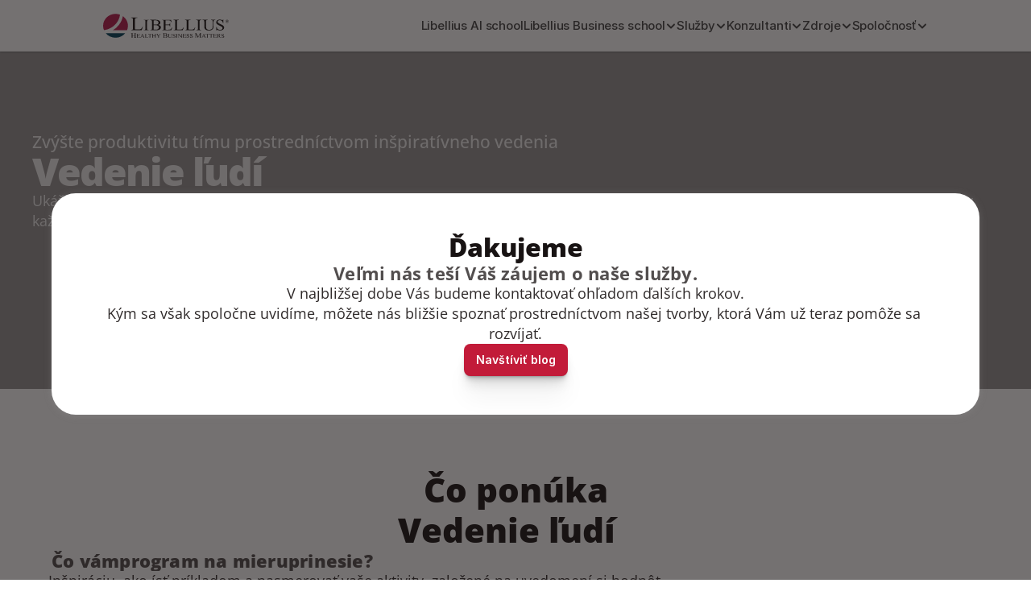

--- FILE ---
content_type: text/html
request_url: https://libellius.com/programy-site-na-mieru/psm-vedenie-ludi/registration/success
body_size: 52848
content:
<!doctype html>
<!-- Made in Framer · framer.com ✨ -->
<!-- Published Jan 20, 2026 at 8:21 PM UTC -->
<html lang="sk">
<head>
	<meta charset="utf-8">
	
	
	<script>try{if(localStorage.get("__framer_force_showing_editorbar_since")){const n=document.createElement("link");n.rel = "modulepreload";n.href="https://framer.com/edit/init.mjs";document.head.appendChild(n)}}catch(e){}</script>
	<!-- Start of headStart -->
    <!-- Snippet: legacy-headStart -->
<!-- Google Tag Manager -->
<script>(function(w,d,s,l,i){w[l]=w[l]||[];w[l].push({'gtm.start':
new Date().getTime(),event:'gtm.js'});var f=d.getElementsByTagName(s)[0],
j=d.createElement(s),dl=l!='dataLayer'?'&l='+l:'';j.async=true;j.src=
'https://www.googletagmanager.com/gtm.js?id='+i+dl;f.parentNode.insertBefore(j,f);
})(window,document,'script','dataLayer','GTM-KB7DD536');</script>
<!-- End Google Tag Manager -->

<!-- SnippetEnd: legacy-headStart -->

    <!-- End of headStart -->
	<meta name="viewport" content="width=device-width">
	<meta name="generator" content="Framer 08999ac">
	<title>Vedenie ľudí   - Libellius</title>
    <meta name="description" content="Zaleží nám na zdravom podnikaní. Pomôžeme Vám zlepšiť Váš manažment, zvýšiť predaje Vášho tímu alebo Vám pomôžeme skvalitniť riadenie ľudských zdrojov. Zlepšujte sa a napredujte s nami!">
    <meta name="framer-search-index" content="https://framerusercontent.com/sites/3UzrxJ1sm0rZo2ZmEvENc/searchIndex-IyrrOp00pmd2.json">
    <meta name="framer-search-index-fallback" content="https://framerusercontent.com/sites/3UzrxJ1sm0rZo2ZmEvENc/searchIndex-7I5S35XZA5Qq.json">
    <link href="https://framerusercontent.com/images/ORKpZQwRxRAKLl6RZs4O5ZkoNUs.png" rel="icon" media="(prefers-color-scheme: light)">
    <link href="https://framerusercontent.com/images/ORKpZQwRxRAKLl6RZs4O5ZkoNUs.png" rel="icon" media="(prefers-color-scheme: dark)">
    <!-- Open Graph / Facebook -->
    <meta property="og:type" content="website">
    <meta property="og:title" content="Vedenie ľudí   - Libellius">
    <meta property="og:description" content="Zaleží nám na zdravom podnikaní. Pomôžeme Vám zlepšiť Váš manažment, zvýšiť predaje Vášho tímu alebo Vám pomôžeme skvalitniť riadenie ľudských zdrojov. Zlepšujte sa a napredujte s nami!">
    <meta property="og:image" content="https://framerusercontent.com/images/SEZFwOL0V0Jc8TxWyoKUrPEHhE.png">
    <!-- Twitter -->
    <meta name="twitter:card" content="summary_large_image">
    <meta name="twitter:title" content="Vedenie ľudí   - Libellius">
    <meta name="twitter:description" content="Zaleží nám na zdravom podnikaní. Pomôžeme Vám zlepšiť Váš manažment, zvýšiť predaje Vášho tímu alebo Vám pomôžeme skvalitniť riadenie ľudských zdrojov. Zlepšujte sa a napredujte s nami!">
    <meta name="twitter:image" content="https://framerusercontent.com/images/SEZFwOL0V0Jc8TxWyoKUrPEHhE.png">
	
	<style data-framer-font-css>/* cyrillic-ext */
@font-face {
  font-family: 'Open Sans';
  font-style: italic;
  font-weight: 400;
  font-stretch: 100%;
  font-display: swap;
  src: url(https://fonts.gstatic.com/s/opensans/v44/memtYaGs126MiZpBA-UFUIcVXSCEkx2cmqvXlWqWtE6F15M.woff2) format('woff2');
  unicode-range: U+0460-052F, U+1C80-1C8A, U+20B4, U+2DE0-2DFF, U+A640-A69F, U+FE2E-FE2F;
}
/* cyrillic */
@font-face {
  font-family: 'Open Sans';
  font-style: italic;
  font-weight: 400;
  font-stretch: 100%;
  font-display: swap;
  src: url(https://fonts.gstatic.com/s/opensans/v44/memtYaGs126MiZpBA-UFUIcVXSCEkx2cmqvXlWqWvU6F15M.woff2) format('woff2');
  unicode-range: U+0301, U+0400-045F, U+0490-0491, U+04B0-04B1, U+2116;
}
/* greek-ext */
@font-face {
  font-family: 'Open Sans';
  font-style: italic;
  font-weight: 400;
  font-stretch: 100%;
  font-display: swap;
  src: url(https://fonts.gstatic.com/s/opensans/v44/memtYaGs126MiZpBA-UFUIcVXSCEkx2cmqvXlWqWtU6F15M.woff2) format('woff2');
  unicode-range: U+1F00-1FFF;
}
/* greek */
@font-face {
  font-family: 'Open Sans';
  font-style: italic;
  font-weight: 400;
  font-stretch: 100%;
  font-display: swap;
  src: url(https://fonts.gstatic.com/s/opensans/v44/memtYaGs126MiZpBA-UFUIcVXSCEkx2cmqvXlWqWuk6F15M.woff2) format('woff2');
  unicode-range: U+0370-0377, U+037A-037F, U+0384-038A, U+038C, U+038E-03A1, U+03A3-03FF;
}
/* hebrew */
@font-face {
  font-family: 'Open Sans';
  font-style: italic;
  font-weight: 400;
  font-stretch: 100%;
  font-display: swap;
  src: url(https://fonts.gstatic.com/s/opensans/v44/memtYaGs126MiZpBA-UFUIcVXSCEkx2cmqvXlWqWu06F15M.woff2) format('woff2');
  unicode-range: U+0307-0308, U+0590-05FF, U+200C-2010, U+20AA, U+25CC, U+FB1D-FB4F;
}
/* math */
@font-face {
  font-family: 'Open Sans';
  font-style: italic;
  font-weight: 400;
  font-stretch: 100%;
  font-display: swap;
  src: url(https://fonts.gstatic.com/s/opensans/v44/memtYaGs126MiZpBA-UFUIcVXSCEkx2cmqvXlWqWxU6F15M.woff2) format('woff2');
  unicode-range: U+0302-0303, U+0305, U+0307-0308, U+0310, U+0312, U+0315, U+031A, U+0326-0327, U+032C, U+032F-0330, U+0332-0333, U+0338, U+033A, U+0346, U+034D, U+0391-03A1, U+03A3-03A9, U+03B1-03C9, U+03D1, U+03D5-03D6, U+03F0-03F1, U+03F4-03F5, U+2016-2017, U+2034-2038, U+203C, U+2040, U+2043, U+2047, U+2050, U+2057, U+205F, U+2070-2071, U+2074-208E, U+2090-209C, U+20D0-20DC, U+20E1, U+20E5-20EF, U+2100-2112, U+2114-2115, U+2117-2121, U+2123-214F, U+2190, U+2192, U+2194-21AE, U+21B0-21E5, U+21F1-21F2, U+21F4-2211, U+2213-2214, U+2216-22FF, U+2308-230B, U+2310, U+2319, U+231C-2321, U+2336-237A, U+237C, U+2395, U+239B-23B7, U+23D0, U+23DC-23E1, U+2474-2475, U+25AF, U+25B3, U+25B7, U+25BD, U+25C1, U+25CA, U+25CC, U+25FB, U+266D-266F, U+27C0-27FF, U+2900-2AFF, U+2B0E-2B11, U+2B30-2B4C, U+2BFE, U+3030, U+FF5B, U+FF5D, U+1D400-1D7FF, U+1EE00-1EEFF;
}
/* symbols */
@font-face {
  font-family: 'Open Sans';
  font-style: italic;
  font-weight: 400;
  font-stretch: 100%;
  font-display: swap;
  src: url(https://fonts.gstatic.com/s/opensans/v44/memtYaGs126MiZpBA-UFUIcVXSCEkx2cmqvXlWqW106F15M.woff2) format('woff2');
  unicode-range: U+0001-000C, U+000E-001F, U+007F-009F, U+20DD-20E0, U+20E2-20E4, U+2150-218F, U+2190, U+2192, U+2194-2199, U+21AF, U+21E6-21F0, U+21F3, U+2218-2219, U+2299, U+22C4-22C6, U+2300-243F, U+2440-244A, U+2460-24FF, U+25A0-27BF, U+2800-28FF, U+2921-2922, U+2981, U+29BF, U+29EB, U+2B00-2BFF, U+4DC0-4DFF, U+FFF9-FFFB, U+10140-1018E, U+10190-1019C, U+101A0, U+101D0-101FD, U+102E0-102FB, U+10E60-10E7E, U+1D2C0-1D2D3, U+1D2E0-1D37F, U+1F000-1F0FF, U+1F100-1F1AD, U+1F1E6-1F1FF, U+1F30D-1F30F, U+1F315, U+1F31C, U+1F31E, U+1F320-1F32C, U+1F336, U+1F378, U+1F37D, U+1F382, U+1F393-1F39F, U+1F3A7-1F3A8, U+1F3AC-1F3AF, U+1F3C2, U+1F3C4-1F3C6, U+1F3CA-1F3CE, U+1F3D4-1F3E0, U+1F3ED, U+1F3F1-1F3F3, U+1F3F5-1F3F7, U+1F408, U+1F415, U+1F41F, U+1F426, U+1F43F, U+1F441-1F442, U+1F444, U+1F446-1F449, U+1F44C-1F44E, U+1F453, U+1F46A, U+1F47D, U+1F4A3, U+1F4B0, U+1F4B3, U+1F4B9, U+1F4BB, U+1F4BF, U+1F4C8-1F4CB, U+1F4D6, U+1F4DA, U+1F4DF, U+1F4E3-1F4E6, U+1F4EA-1F4ED, U+1F4F7, U+1F4F9-1F4FB, U+1F4FD-1F4FE, U+1F503, U+1F507-1F50B, U+1F50D, U+1F512-1F513, U+1F53E-1F54A, U+1F54F-1F5FA, U+1F610, U+1F650-1F67F, U+1F687, U+1F68D, U+1F691, U+1F694, U+1F698, U+1F6AD, U+1F6B2, U+1F6B9-1F6BA, U+1F6BC, U+1F6C6-1F6CF, U+1F6D3-1F6D7, U+1F6E0-1F6EA, U+1F6F0-1F6F3, U+1F6F7-1F6FC, U+1F700-1F7FF, U+1F800-1F80B, U+1F810-1F847, U+1F850-1F859, U+1F860-1F887, U+1F890-1F8AD, U+1F8B0-1F8BB, U+1F8C0-1F8C1, U+1F900-1F90B, U+1F93B, U+1F946, U+1F984, U+1F996, U+1F9E9, U+1FA00-1FA6F, U+1FA70-1FA7C, U+1FA80-1FA89, U+1FA8F-1FAC6, U+1FACE-1FADC, U+1FADF-1FAE9, U+1FAF0-1FAF8, U+1FB00-1FBFF;
}
/* vietnamese */
@font-face {
  font-family: 'Open Sans';
  font-style: italic;
  font-weight: 400;
  font-stretch: 100%;
  font-display: swap;
  src: url(https://fonts.gstatic.com/s/opensans/v44/memtYaGs126MiZpBA-UFUIcVXSCEkx2cmqvXlWqWtk6F15M.woff2) format('woff2');
  unicode-range: U+0102-0103, U+0110-0111, U+0128-0129, U+0168-0169, U+01A0-01A1, U+01AF-01B0, U+0300-0301, U+0303-0304, U+0308-0309, U+0323, U+0329, U+1EA0-1EF9, U+20AB;
}
/* latin-ext */
@font-face {
  font-family: 'Open Sans';
  font-style: italic;
  font-weight: 400;
  font-stretch: 100%;
  font-display: swap;
  src: url(https://fonts.gstatic.com/s/opensans/v44/memtYaGs126MiZpBA-UFUIcVXSCEkx2cmqvXlWqWt06F15M.woff2) format('woff2');
  unicode-range: U+0100-02BA, U+02BD-02C5, U+02C7-02CC, U+02CE-02D7, U+02DD-02FF, U+0304, U+0308, U+0329, U+1D00-1DBF, U+1E00-1E9F, U+1EF2-1EFF, U+2020, U+20A0-20AB, U+20AD-20C0, U+2113, U+2C60-2C7F, U+A720-A7FF;
}
/* latin */
@font-face {
  font-family: 'Open Sans';
  font-style: italic;
  font-weight: 400;
  font-stretch: 100%;
  font-display: swap;
  src: url(https://fonts.gstatic.com/s/opensans/v44/memtYaGs126MiZpBA-UFUIcVXSCEkx2cmqvXlWqWuU6F.woff2) format('woff2');
  unicode-range: U+0000-00FF, U+0131, U+0152-0153, U+02BB-02BC, U+02C6, U+02DA, U+02DC, U+0304, U+0308, U+0329, U+2000-206F, U+20AC, U+2122, U+2191, U+2193, U+2212, U+2215, U+FEFF, U+FFFD;
}
/* cyrillic-ext */
@font-face {
  font-family: 'Open Sans';
  font-style: italic;
  font-weight: 500;
  font-stretch: 100%;
  font-display: swap;
  src: url(https://fonts.gstatic.com/s/opensans/v44/memtYaGs126MiZpBA-UFUIcVXSCEkx2cmqvXlWqWtE6F15M.woff2) format('woff2');
  unicode-range: U+0460-052F, U+1C80-1C8A, U+20B4, U+2DE0-2DFF, U+A640-A69F, U+FE2E-FE2F;
}
/* cyrillic */
@font-face {
  font-family: 'Open Sans';
  font-style: italic;
  font-weight: 500;
  font-stretch: 100%;
  font-display: swap;
  src: url(https://fonts.gstatic.com/s/opensans/v44/memtYaGs126MiZpBA-UFUIcVXSCEkx2cmqvXlWqWvU6F15M.woff2) format('woff2');
  unicode-range: U+0301, U+0400-045F, U+0490-0491, U+04B0-04B1, U+2116;
}
/* greek-ext */
@font-face {
  font-family: 'Open Sans';
  font-style: italic;
  font-weight: 500;
  font-stretch: 100%;
  font-display: swap;
  src: url(https://fonts.gstatic.com/s/opensans/v44/memtYaGs126MiZpBA-UFUIcVXSCEkx2cmqvXlWqWtU6F15M.woff2) format('woff2');
  unicode-range: U+1F00-1FFF;
}
/* greek */
@font-face {
  font-family: 'Open Sans';
  font-style: italic;
  font-weight: 500;
  font-stretch: 100%;
  font-display: swap;
  src: url(https://fonts.gstatic.com/s/opensans/v44/memtYaGs126MiZpBA-UFUIcVXSCEkx2cmqvXlWqWuk6F15M.woff2) format('woff2');
  unicode-range: U+0370-0377, U+037A-037F, U+0384-038A, U+038C, U+038E-03A1, U+03A3-03FF;
}
/* hebrew */
@font-face {
  font-family: 'Open Sans';
  font-style: italic;
  font-weight: 500;
  font-stretch: 100%;
  font-display: swap;
  src: url(https://fonts.gstatic.com/s/opensans/v44/memtYaGs126MiZpBA-UFUIcVXSCEkx2cmqvXlWqWu06F15M.woff2) format('woff2');
  unicode-range: U+0307-0308, U+0590-05FF, U+200C-2010, U+20AA, U+25CC, U+FB1D-FB4F;
}
/* math */
@font-face {
  font-family: 'Open Sans';
  font-style: italic;
  font-weight: 500;
  font-stretch: 100%;
  font-display: swap;
  src: url(https://fonts.gstatic.com/s/opensans/v44/memtYaGs126MiZpBA-UFUIcVXSCEkx2cmqvXlWqWxU6F15M.woff2) format('woff2');
  unicode-range: U+0302-0303, U+0305, U+0307-0308, U+0310, U+0312, U+0315, U+031A, U+0326-0327, U+032C, U+032F-0330, U+0332-0333, U+0338, U+033A, U+0346, U+034D, U+0391-03A1, U+03A3-03A9, U+03B1-03C9, U+03D1, U+03D5-03D6, U+03F0-03F1, U+03F4-03F5, U+2016-2017, U+2034-2038, U+203C, U+2040, U+2043, U+2047, U+2050, U+2057, U+205F, U+2070-2071, U+2074-208E, U+2090-209C, U+20D0-20DC, U+20E1, U+20E5-20EF, U+2100-2112, U+2114-2115, U+2117-2121, U+2123-214F, U+2190, U+2192, U+2194-21AE, U+21B0-21E5, U+21F1-21F2, U+21F4-2211, U+2213-2214, U+2216-22FF, U+2308-230B, U+2310, U+2319, U+231C-2321, U+2336-237A, U+237C, U+2395, U+239B-23B7, U+23D0, U+23DC-23E1, U+2474-2475, U+25AF, U+25B3, U+25B7, U+25BD, U+25C1, U+25CA, U+25CC, U+25FB, U+266D-266F, U+27C0-27FF, U+2900-2AFF, U+2B0E-2B11, U+2B30-2B4C, U+2BFE, U+3030, U+FF5B, U+FF5D, U+1D400-1D7FF, U+1EE00-1EEFF;
}
/* symbols */
@font-face {
  font-family: 'Open Sans';
  font-style: italic;
  font-weight: 500;
  font-stretch: 100%;
  font-display: swap;
  src: url(https://fonts.gstatic.com/s/opensans/v44/memtYaGs126MiZpBA-UFUIcVXSCEkx2cmqvXlWqW106F15M.woff2) format('woff2');
  unicode-range: U+0001-000C, U+000E-001F, U+007F-009F, U+20DD-20E0, U+20E2-20E4, U+2150-218F, U+2190, U+2192, U+2194-2199, U+21AF, U+21E6-21F0, U+21F3, U+2218-2219, U+2299, U+22C4-22C6, U+2300-243F, U+2440-244A, U+2460-24FF, U+25A0-27BF, U+2800-28FF, U+2921-2922, U+2981, U+29BF, U+29EB, U+2B00-2BFF, U+4DC0-4DFF, U+FFF9-FFFB, U+10140-1018E, U+10190-1019C, U+101A0, U+101D0-101FD, U+102E0-102FB, U+10E60-10E7E, U+1D2C0-1D2D3, U+1D2E0-1D37F, U+1F000-1F0FF, U+1F100-1F1AD, U+1F1E6-1F1FF, U+1F30D-1F30F, U+1F315, U+1F31C, U+1F31E, U+1F320-1F32C, U+1F336, U+1F378, U+1F37D, U+1F382, U+1F393-1F39F, U+1F3A7-1F3A8, U+1F3AC-1F3AF, U+1F3C2, U+1F3C4-1F3C6, U+1F3CA-1F3CE, U+1F3D4-1F3E0, U+1F3ED, U+1F3F1-1F3F3, U+1F3F5-1F3F7, U+1F408, U+1F415, U+1F41F, U+1F426, U+1F43F, U+1F441-1F442, U+1F444, U+1F446-1F449, U+1F44C-1F44E, U+1F453, U+1F46A, U+1F47D, U+1F4A3, U+1F4B0, U+1F4B3, U+1F4B9, U+1F4BB, U+1F4BF, U+1F4C8-1F4CB, U+1F4D6, U+1F4DA, U+1F4DF, U+1F4E3-1F4E6, U+1F4EA-1F4ED, U+1F4F7, U+1F4F9-1F4FB, U+1F4FD-1F4FE, U+1F503, U+1F507-1F50B, U+1F50D, U+1F512-1F513, U+1F53E-1F54A, U+1F54F-1F5FA, U+1F610, U+1F650-1F67F, U+1F687, U+1F68D, U+1F691, U+1F694, U+1F698, U+1F6AD, U+1F6B2, U+1F6B9-1F6BA, U+1F6BC, U+1F6C6-1F6CF, U+1F6D3-1F6D7, U+1F6E0-1F6EA, U+1F6F0-1F6F3, U+1F6F7-1F6FC, U+1F700-1F7FF, U+1F800-1F80B, U+1F810-1F847, U+1F850-1F859, U+1F860-1F887, U+1F890-1F8AD, U+1F8B0-1F8BB, U+1F8C0-1F8C1, U+1F900-1F90B, U+1F93B, U+1F946, U+1F984, U+1F996, U+1F9E9, U+1FA00-1FA6F, U+1FA70-1FA7C, U+1FA80-1FA89, U+1FA8F-1FAC6, U+1FACE-1FADC, U+1FADF-1FAE9, U+1FAF0-1FAF8, U+1FB00-1FBFF;
}
/* vietnamese */
@font-face {
  font-family: 'Open Sans';
  font-style: italic;
  font-weight: 500;
  font-stretch: 100%;
  font-display: swap;
  src: url(https://fonts.gstatic.com/s/opensans/v44/memtYaGs126MiZpBA-UFUIcVXSCEkx2cmqvXlWqWtk6F15M.woff2) format('woff2');
  unicode-range: U+0102-0103, U+0110-0111, U+0128-0129, U+0168-0169, U+01A0-01A1, U+01AF-01B0, U+0300-0301, U+0303-0304, U+0308-0309, U+0323, U+0329, U+1EA0-1EF9, U+20AB;
}
/* latin-ext */
@font-face {
  font-family: 'Open Sans';
  font-style: italic;
  font-weight: 500;
  font-stretch: 100%;
  font-display: swap;
  src: url(https://fonts.gstatic.com/s/opensans/v44/memtYaGs126MiZpBA-UFUIcVXSCEkx2cmqvXlWqWt06F15M.woff2) format('woff2');
  unicode-range: U+0100-02BA, U+02BD-02C5, U+02C7-02CC, U+02CE-02D7, U+02DD-02FF, U+0304, U+0308, U+0329, U+1D00-1DBF, U+1E00-1E9F, U+1EF2-1EFF, U+2020, U+20A0-20AB, U+20AD-20C0, U+2113, U+2C60-2C7F, U+A720-A7FF;
}
/* latin */
@font-face {
  font-family: 'Open Sans';
  font-style: italic;
  font-weight: 500;
  font-stretch: 100%;
  font-display: swap;
  src: url(https://fonts.gstatic.com/s/opensans/v44/memtYaGs126MiZpBA-UFUIcVXSCEkx2cmqvXlWqWuU6F.woff2) format('woff2');
  unicode-range: U+0000-00FF, U+0131, U+0152-0153, U+02BB-02BC, U+02C6, U+02DA, U+02DC, U+0304, U+0308, U+0329, U+2000-206F, U+20AC, U+2122, U+2191, U+2193, U+2212, U+2215, U+FEFF, U+FFFD;
}
/* cyrillic-ext */
@font-face {
  font-family: 'Open Sans';
  font-style: italic;
  font-weight: 700;
  font-stretch: 100%;
  font-display: swap;
  src: url(https://fonts.gstatic.com/s/opensans/v44/memtYaGs126MiZpBA-UFUIcVXSCEkx2cmqvXlWqWtE6F15M.woff2) format('woff2');
  unicode-range: U+0460-052F, U+1C80-1C8A, U+20B4, U+2DE0-2DFF, U+A640-A69F, U+FE2E-FE2F;
}
/* cyrillic */
@font-face {
  font-family: 'Open Sans';
  font-style: italic;
  font-weight: 700;
  font-stretch: 100%;
  font-display: swap;
  src: url(https://fonts.gstatic.com/s/opensans/v44/memtYaGs126MiZpBA-UFUIcVXSCEkx2cmqvXlWqWvU6F15M.woff2) format('woff2');
  unicode-range: U+0301, U+0400-045F, U+0490-0491, U+04B0-04B1, U+2116;
}
/* greek-ext */
@font-face {
  font-family: 'Open Sans';
  font-style: italic;
  font-weight: 700;
  font-stretch: 100%;
  font-display: swap;
  src: url(https://fonts.gstatic.com/s/opensans/v44/memtYaGs126MiZpBA-UFUIcVXSCEkx2cmqvXlWqWtU6F15M.woff2) format('woff2');
  unicode-range: U+1F00-1FFF;
}
/* greek */
@font-face {
  font-family: 'Open Sans';
  font-style: italic;
  font-weight: 700;
  font-stretch: 100%;
  font-display: swap;
  src: url(https://fonts.gstatic.com/s/opensans/v44/memtYaGs126MiZpBA-UFUIcVXSCEkx2cmqvXlWqWuk6F15M.woff2) format('woff2');
  unicode-range: U+0370-0377, U+037A-037F, U+0384-038A, U+038C, U+038E-03A1, U+03A3-03FF;
}
/* hebrew */
@font-face {
  font-family: 'Open Sans';
  font-style: italic;
  font-weight: 700;
  font-stretch: 100%;
  font-display: swap;
  src: url(https://fonts.gstatic.com/s/opensans/v44/memtYaGs126MiZpBA-UFUIcVXSCEkx2cmqvXlWqWu06F15M.woff2) format('woff2');
  unicode-range: U+0307-0308, U+0590-05FF, U+200C-2010, U+20AA, U+25CC, U+FB1D-FB4F;
}
/* math */
@font-face {
  font-family: 'Open Sans';
  font-style: italic;
  font-weight: 700;
  font-stretch: 100%;
  font-display: swap;
  src: url(https://fonts.gstatic.com/s/opensans/v44/memtYaGs126MiZpBA-UFUIcVXSCEkx2cmqvXlWqWxU6F15M.woff2) format('woff2');
  unicode-range: U+0302-0303, U+0305, U+0307-0308, U+0310, U+0312, U+0315, U+031A, U+0326-0327, U+032C, U+032F-0330, U+0332-0333, U+0338, U+033A, U+0346, U+034D, U+0391-03A1, U+03A3-03A9, U+03B1-03C9, U+03D1, U+03D5-03D6, U+03F0-03F1, U+03F4-03F5, U+2016-2017, U+2034-2038, U+203C, U+2040, U+2043, U+2047, U+2050, U+2057, U+205F, U+2070-2071, U+2074-208E, U+2090-209C, U+20D0-20DC, U+20E1, U+20E5-20EF, U+2100-2112, U+2114-2115, U+2117-2121, U+2123-214F, U+2190, U+2192, U+2194-21AE, U+21B0-21E5, U+21F1-21F2, U+21F4-2211, U+2213-2214, U+2216-22FF, U+2308-230B, U+2310, U+2319, U+231C-2321, U+2336-237A, U+237C, U+2395, U+239B-23B7, U+23D0, U+23DC-23E1, U+2474-2475, U+25AF, U+25B3, U+25B7, U+25BD, U+25C1, U+25CA, U+25CC, U+25FB, U+266D-266F, U+27C0-27FF, U+2900-2AFF, U+2B0E-2B11, U+2B30-2B4C, U+2BFE, U+3030, U+FF5B, U+FF5D, U+1D400-1D7FF, U+1EE00-1EEFF;
}
/* symbols */
@font-face {
  font-family: 'Open Sans';
  font-style: italic;
  font-weight: 700;
  font-stretch: 100%;
  font-display: swap;
  src: url(https://fonts.gstatic.com/s/opensans/v44/memtYaGs126MiZpBA-UFUIcVXSCEkx2cmqvXlWqW106F15M.woff2) format('woff2');
  unicode-range: U+0001-000C, U+000E-001F, U+007F-009F, U+20DD-20E0, U+20E2-20E4, U+2150-218F, U+2190, U+2192, U+2194-2199, U+21AF, U+21E6-21F0, U+21F3, U+2218-2219, U+2299, U+22C4-22C6, U+2300-243F, U+2440-244A, U+2460-24FF, U+25A0-27BF, U+2800-28FF, U+2921-2922, U+2981, U+29BF, U+29EB, U+2B00-2BFF, U+4DC0-4DFF, U+FFF9-FFFB, U+10140-1018E, U+10190-1019C, U+101A0, U+101D0-101FD, U+102E0-102FB, U+10E60-10E7E, U+1D2C0-1D2D3, U+1D2E0-1D37F, U+1F000-1F0FF, U+1F100-1F1AD, U+1F1E6-1F1FF, U+1F30D-1F30F, U+1F315, U+1F31C, U+1F31E, U+1F320-1F32C, U+1F336, U+1F378, U+1F37D, U+1F382, U+1F393-1F39F, U+1F3A7-1F3A8, U+1F3AC-1F3AF, U+1F3C2, U+1F3C4-1F3C6, U+1F3CA-1F3CE, U+1F3D4-1F3E0, U+1F3ED, U+1F3F1-1F3F3, U+1F3F5-1F3F7, U+1F408, U+1F415, U+1F41F, U+1F426, U+1F43F, U+1F441-1F442, U+1F444, U+1F446-1F449, U+1F44C-1F44E, U+1F453, U+1F46A, U+1F47D, U+1F4A3, U+1F4B0, U+1F4B3, U+1F4B9, U+1F4BB, U+1F4BF, U+1F4C8-1F4CB, U+1F4D6, U+1F4DA, U+1F4DF, U+1F4E3-1F4E6, U+1F4EA-1F4ED, U+1F4F7, U+1F4F9-1F4FB, U+1F4FD-1F4FE, U+1F503, U+1F507-1F50B, U+1F50D, U+1F512-1F513, U+1F53E-1F54A, U+1F54F-1F5FA, U+1F610, U+1F650-1F67F, U+1F687, U+1F68D, U+1F691, U+1F694, U+1F698, U+1F6AD, U+1F6B2, U+1F6B9-1F6BA, U+1F6BC, U+1F6C6-1F6CF, U+1F6D3-1F6D7, U+1F6E0-1F6EA, U+1F6F0-1F6F3, U+1F6F7-1F6FC, U+1F700-1F7FF, U+1F800-1F80B, U+1F810-1F847, U+1F850-1F859, U+1F860-1F887, U+1F890-1F8AD, U+1F8B0-1F8BB, U+1F8C0-1F8C1, U+1F900-1F90B, U+1F93B, U+1F946, U+1F984, U+1F996, U+1F9E9, U+1FA00-1FA6F, U+1FA70-1FA7C, U+1FA80-1FA89, U+1FA8F-1FAC6, U+1FACE-1FADC, U+1FADF-1FAE9, U+1FAF0-1FAF8, U+1FB00-1FBFF;
}
/* vietnamese */
@font-face {
  font-family: 'Open Sans';
  font-style: italic;
  font-weight: 700;
  font-stretch: 100%;
  font-display: swap;
  src: url(https://fonts.gstatic.com/s/opensans/v44/memtYaGs126MiZpBA-UFUIcVXSCEkx2cmqvXlWqWtk6F15M.woff2) format('woff2');
  unicode-range: U+0102-0103, U+0110-0111, U+0128-0129, U+0168-0169, U+01A0-01A1, U+01AF-01B0, U+0300-0301, U+0303-0304, U+0308-0309, U+0323, U+0329, U+1EA0-1EF9, U+20AB;
}
/* latin-ext */
@font-face {
  font-family: 'Open Sans';
  font-style: italic;
  font-weight: 700;
  font-stretch: 100%;
  font-display: swap;
  src: url(https://fonts.gstatic.com/s/opensans/v44/memtYaGs126MiZpBA-UFUIcVXSCEkx2cmqvXlWqWt06F15M.woff2) format('woff2');
  unicode-range: U+0100-02BA, U+02BD-02C5, U+02C7-02CC, U+02CE-02D7, U+02DD-02FF, U+0304, U+0308, U+0329, U+1D00-1DBF, U+1E00-1E9F, U+1EF2-1EFF, U+2020, U+20A0-20AB, U+20AD-20C0, U+2113, U+2C60-2C7F, U+A720-A7FF;
}
/* latin */
@font-face {
  font-family: 'Open Sans';
  font-style: italic;
  font-weight: 700;
  font-stretch: 100%;
  font-display: swap;
  src: url(https://fonts.gstatic.com/s/opensans/v44/memtYaGs126MiZpBA-UFUIcVXSCEkx2cmqvXlWqWuU6F.woff2) format('woff2');
  unicode-range: U+0000-00FF, U+0131, U+0152-0153, U+02BB-02BC, U+02C6, U+02DA, U+02DC, U+0304, U+0308, U+0329, U+2000-206F, U+20AC, U+2122, U+2191, U+2193, U+2212, U+2215, U+FEFF, U+FFFD;
}
/* cyrillic-ext */
@font-face {
  font-family: 'Open Sans';
  font-style: italic;
  font-weight: 800;
  font-stretch: 100%;
  font-display: swap;
  src: url(https://fonts.gstatic.com/s/opensans/v44/memtYaGs126MiZpBA-UFUIcVXSCEkx2cmqvXlWqWtE6F15M.woff2) format('woff2');
  unicode-range: U+0460-052F, U+1C80-1C8A, U+20B4, U+2DE0-2DFF, U+A640-A69F, U+FE2E-FE2F;
}
/* cyrillic */
@font-face {
  font-family: 'Open Sans';
  font-style: italic;
  font-weight: 800;
  font-stretch: 100%;
  font-display: swap;
  src: url(https://fonts.gstatic.com/s/opensans/v44/memtYaGs126MiZpBA-UFUIcVXSCEkx2cmqvXlWqWvU6F15M.woff2) format('woff2');
  unicode-range: U+0301, U+0400-045F, U+0490-0491, U+04B0-04B1, U+2116;
}
/* greek-ext */
@font-face {
  font-family: 'Open Sans';
  font-style: italic;
  font-weight: 800;
  font-stretch: 100%;
  font-display: swap;
  src: url(https://fonts.gstatic.com/s/opensans/v44/memtYaGs126MiZpBA-UFUIcVXSCEkx2cmqvXlWqWtU6F15M.woff2) format('woff2');
  unicode-range: U+1F00-1FFF;
}
/* greek */
@font-face {
  font-family: 'Open Sans';
  font-style: italic;
  font-weight: 800;
  font-stretch: 100%;
  font-display: swap;
  src: url(https://fonts.gstatic.com/s/opensans/v44/memtYaGs126MiZpBA-UFUIcVXSCEkx2cmqvXlWqWuk6F15M.woff2) format('woff2');
  unicode-range: U+0370-0377, U+037A-037F, U+0384-038A, U+038C, U+038E-03A1, U+03A3-03FF;
}
/* hebrew */
@font-face {
  font-family: 'Open Sans';
  font-style: italic;
  font-weight: 800;
  font-stretch: 100%;
  font-display: swap;
  src: url(https://fonts.gstatic.com/s/opensans/v44/memtYaGs126MiZpBA-UFUIcVXSCEkx2cmqvXlWqWu06F15M.woff2) format('woff2');
  unicode-range: U+0307-0308, U+0590-05FF, U+200C-2010, U+20AA, U+25CC, U+FB1D-FB4F;
}
/* math */
@font-face {
  font-family: 'Open Sans';
  font-style: italic;
  font-weight: 800;
  font-stretch: 100%;
  font-display: swap;
  src: url(https://fonts.gstatic.com/s/opensans/v44/memtYaGs126MiZpBA-UFUIcVXSCEkx2cmqvXlWqWxU6F15M.woff2) format('woff2');
  unicode-range: U+0302-0303, U+0305, U+0307-0308, U+0310, U+0312, U+0315, U+031A, U+0326-0327, U+032C, U+032F-0330, U+0332-0333, U+0338, U+033A, U+0346, U+034D, U+0391-03A1, U+03A3-03A9, U+03B1-03C9, U+03D1, U+03D5-03D6, U+03F0-03F1, U+03F4-03F5, U+2016-2017, U+2034-2038, U+203C, U+2040, U+2043, U+2047, U+2050, U+2057, U+205F, U+2070-2071, U+2074-208E, U+2090-209C, U+20D0-20DC, U+20E1, U+20E5-20EF, U+2100-2112, U+2114-2115, U+2117-2121, U+2123-214F, U+2190, U+2192, U+2194-21AE, U+21B0-21E5, U+21F1-21F2, U+21F4-2211, U+2213-2214, U+2216-22FF, U+2308-230B, U+2310, U+2319, U+231C-2321, U+2336-237A, U+237C, U+2395, U+239B-23B7, U+23D0, U+23DC-23E1, U+2474-2475, U+25AF, U+25B3, U+25B7, U+25BD, U+25C1, U+25CA, U+25CC, U+25FB, U+266D-266F, U+27C0-27FF, U+2900-2AFF, U+2B0E-2B11, U+2B30-2B4C, U+2BFE, U+3030, U+FF5B, U+FF5D, U+1D400-1D7FF, U+1EE00-1EEFF;
}
/* symbols */
@font-face {
  font-family: 'Open Sans';
  font-style: italic;
  font-weight: 800;
  font-stretch: 100%;
  font-display: swap;
  src: url(https://fonts.gstatic.com/s/opensans/v44/memtYaGs126MiZpBA-UFUIcVXSCEkx2cmqvXlWqW106F15M.woff2) format('woff2');
  unicode-range: U+0001-000C, U+000E-001F, U+007F-009F, U+20DD-20E0, U+20E2-20E4, U+2150-218F, U+2190, U+2192, U+2194-2199, U+21AF, U+21E6-21F0, U+21F3, U+2218-2219, U+2299, U+22C4-22C6, U+2300-243F, U+2440-244A, U+2460-24FF, U+25A0-27BF, U+2800-28FF, U+2921-2922, U+2981, U+29BF, U+29EB, U+2B00-2BFF, U+4DC0-4DFF, U+FFF9-FFFB, U+10140-1018E, U+10190-1019C, U+101A0, U+101D0-101FD, U+102E0-102FB, U+10E60-10E7E, U+1D2C0-1D2D3, U+1D2E0-1D37F, U+1F000-1F0FF, U+1F100-1F1AD, U+1F1E6-1F1FF, U+1F30D-1F30F, U+1F315, U+1F31C, U+1F31E, U+1F320-1F32C, U+1F336, U+1F378, U+1F37D, U+1F382, U+1F393-1F39F, U+1F3A7-1F3A8, U+1F3AC-1F3AF, U+1F3C2, U+1F3C4-1F3C6, U+1F3CA-1F3CE, U+1F3D4-1F3E0, U+1F3ED, U+1F3F1-1F3F3, U+1F3F5-1F3F7, U+1F408, U+1F415, U+1F41F, U+1F426, U+1F43F, U+1F441-1F442, U+1F444, U+1F446-1F449, U+1F44C-1F44E, U+1F453, U+1F46A, U+1F47D, U+1F4A3, U+1F4B0, U+1F4B3, U+1F4B9, U+1F4BB, U+1F4BF, U+1F4C8-1F4CB, U+1F4D6, U+1F4DA, U+1F4DF, U+1F4E3-1F4E6, U+1F4EA-1F4ED, U+1F4F7, U+1F4F9-1F4FB, U+1F4FD-1F4FE, U+1F503, U+1F507-1F50B, U+1F50D, U+1F512-1F513, U+1F53E-1F54A, U+1F54F-1F5FA, U+1F610, U+1F650-1F67F, U+1F687, U+1F68D, U+1F691, U+1F694, U+1F698, U+1F6AD, U+1F6B2, U+1F6B9-1F6BA, U+1F6BC, U+1F6C6-1F6CF, U+1F6D3-1F6D7, U+1F6E0-1F6EA, U+1F6F0-1F6F3, U+1F6F7-1F6FC, U+1F700-1F7FF, U+1F800-1F80B, U+1F810-1F847, U+1F850-1F859, U+1F860-1F887, U+1F890-1F8AD, U+1F8B0-1F8BB, U+1F8C0-1F8C1, U+1F900-1F90B, U+1F93B, U+1F946, U+1F984, U+1F996, U+1F9E9, U+1FA00-1FA6F, U+1FA70-1FA7C, U+1FA80-1FA89, U+1FA8F-1FAC6, U+1FACE-1FADC, U+1FADF-1FAE9, U+1FAF0-1FAF8, U+1FB00-1FBFF;
}
/* vietnamese */
@font-face {
  font-family: 'Open Sans';
  font-style: italic;
  font-weight: 800;
  font-stretch: 100%;
  font-display: swap;
  src: url(https://fonts.gstatic.com/s/opensans/v44/memtYaGs126MiZpBA-UFUIcVXSCEkx2cmqvXlWqWtk6F15M.woff2) format('woff2');
  unicode-range: U+0102-0103, U+0110-0111, U+0128-0129, U+0168-0169, U+01A0-01A1, U+01AF-01B0, U+0300-0301, U+0303-0304, U+0308-0309, U+0323, U+0329, U+1EA0-1EF9, U+20AB;
}
/* latin-ext */
@font-face {
  font-family: 'Open Sans';
  font-style: italic;
  font-weight: 800;
  font-stretch: 100%;
  font-display: swap;
  src: url(https://fonts.gstatic.com/s/opensans/v44/memtYaGs126MiZpBA-UFUIcVXSCEkx2cmqvXlWqWt06F15M.woff2) format('woff2');
  unicode-range: U+0100-02BA, U+02BD-02C5, U+02C7-02CC, U+02CE-02D7, U+02DD-02FF, U+0304, U+0308, U+0329, U+1D00-1DBF, U+1E00-1E9F, U+1EF2-1EFF, U+2020, U+20A0-20AB, U+20AD-20C0, U+2113, U+2C60-2C7F, U+A720-A7FF;
}
/* latin */
@font-face {
  font-family: 'Open Sans';
  font-style: italic;
  font-weight: 800;
  font-stretch: 100%;
  font-display: swap;
  src: url(https://fonts.gstatic.com/s/opensans/v44/memtYaGs126MiZpBA-UFUIcVXSCEkx2cmqvXlWqWuU6F.woff2) format('woff2');
  unicode-range: U+0000-00FF, U+0131, U+0152-0153, U+02BB-02BC, U+02C6, U+02DA, U+02DC, U+0304, U+0308, U+0329, U+2000-206F, U+20AC, U+2122, U+2191, U+2193, U+2212, U+2215, U+FEFF, U+FFFD;
}
/* cyrillic-ext */
@font-face {
  font-family: 'Open Sans';
  font-style: normal;
  font-weight: 400;
  font-stretch: 100%;
  font-display: swap;
  src: url(https://fonts.gstatic.com/s/opensans/v44/memvYaGs126MiZpBA-UvWbX2vVnXBbObj2OVTSKmu1aB.woff2) format('woff2');
  unicode-range: U+0460-052F, U+1C80-1C8A, U+20B4, U+2DE0-2DFF, U+A640-A69F, U+FE2E-FE2F;
}
/* cyrillic */
@font-face {
  font-family: 'Open Sans';
  font-style: normal;
  font-weight: 400;
  font-stretch: 100%;
  font-display: swap;
  src: url(https://fonts.gstatic.com/s/opensans/v44/memvYaGs126MiZpBA-UvWbX2vVnXBbObj2OVTSumu1aB.woff2) format('woff2');
  unicode-range: U+0301, U+0400-045F, U+0490-0491, U+04B0-04B1, U+2116;
}
/* greek-ext */
@font-face {
  font-family: 'Open Sans';
  font-style: normal;
  font-weight: 400;
  font-stretch: 100%;
  font-display: swap;
  src: url(https://fonts.gstatic.com/s/opensans/v44/memvYaGs126MiZpBA-UvWbX2vVnXBbObj2OVTSOmu1aB.woff2) format('woff2');
  unicode-range: U+1F00-1FFF;
}
/* greek */
@font-face {
  font-family: 'Open Sans';
  font-style: normal;
  font-weight: 400;
  font-stretch: 100%;
  font-display: swap;
  src: url(https://fonts.gstatic.com/s/opensans/v44/memvYaGs126MiZpBA-UvWbX2vVnXBbObj2OVTSymu1aB.woff2) format('woff2');
  unicode-range: U+0370-0377, U+037A-037F, U+0384-038A, U+038C, U+038E-03A1, U+03A3-03FF;
}
/* hebrew */
@font-face {
  font-family: 'Open Sans';
  font-style: normal;
  font-weight: 400;
  font-stretch: 100%;
  font-display: swap;
  src: url(https://fonts.gstatic.com/s/opensans/v44/memvYaGs126MiZpBA-UvWbX2vVnXBbObj2OVTS2mu1aB.woff2) format('woff2');
  unicode-range: U+0307-0308, U+0590-05FF, U+200C-2010, U+20AA, U+25CC, U+FB1D-FB4F;
}
/* math */
@font-face {
  font-family: 'Open Sans';
  font-style: normal;
  font-weight: 400;
  font-stretch: 100%;
  font-display: swap;
  src: url(https://fonts.gstatic.com/s/opensans/v44/memvYaGs126MiZpBA-UvWbX2vVnXBbObj2OVTVOmu1aB.woff2) format('woff2');
  unicode-range: U+0302-0303, U+0305, U+0307-0308, U+0310, U+0312, U+0315, U+031A, U+0326-0327, U+032C, U+032F-0330, U+0332-0333, U+0338, U+033A, U+0346, U+034D, U+0391-03A1, U+03A3-03A9, U+03B1-03C9, U+03D1, U+03D5-03D6, U+03F0-03F1, U+03F4-03F5, U+2016-2017, U+2034-2038, U+203C, U+2040, U+2043, U+2047, U+2050, U+2057, U+205F, U+2070-2071, U+2074-208E, U+2090-209C, U+20D0-20DC, U+20E1, U+20E5-20EF, U+2100-2112, U+2114-2115, U+2117-2121, U+2123-214F, U+2190, U+2192, U+2194-21AE, U+21B0-21E5, U+21F1-21F2, U+21F4-2211, U+2213-2214, U+2216-22FF, U+2308-230B, U+2310, U+2319, U+231C-2321, U+2336-237A, U+237C, U+2395, U+239B-23B7, U+23D0, U+23DC-23E1, U+2474-2475, U+25AF, U+25B3, U+25B7, U+25BD, U+25C1, U+25CA, U+25CC, U+25FB, U+266D-266F, U+27C0-27FF, U+2900-2AFF, U+2B0E-2B11, U+2B30-2B4C, U+2BFE, U+3030, U+FF5B, U+FF5D, U+1D400-1D7FF, U+1EE00-1EEFF;
}
/* symbols */
@font-face {
  font-family: 'Open Sans';
  font-style: normal;
  font-weight: 400;
  font-stretch: 100%;
  font-display: swap;
  src: url(https://fonts.gstatic.com/s/opensans/v44/memvYaGs126MiZpBA-UvWbX2vVnXBbObj2OVTUGmu1aB.woff2) format('woff2');
  unicode-range: U+0001-000C, U+000E-001F, U+007F-009F, U+20DD-20E0, U+20E2-20E4, U+2150-218F, U+2190, U+2192, U+2194-2199, U+21AF, U+21E6-21F0, U+21F3, U+2218-2219, U+2299, U+22C4-22C6, U+2300-243F, U+2440-244A, U+2460-24FF, U+25A0-27BF, U+2800-28FF, U+2921-2922, U+2981, U+29BF, U+29EB, U+2B00-2BFF, U+4DC0-4DFF, U+FFF9-FFFB, U+10140-1018E, U+10190-1019C, U+101A0, U+101D0-101FD, U+102E0-102FB, U+10E60-10E7E, U+1D2C0-1D2D3, U+1D2E0-1D37F, U+1F000-1F0FF, U+1F100-1F1AD, U+1F1E6-1F1FF, U+1F30D-1F30F, U+1F315, U+1F31C, U+1F31E, U+1F320-1F32C, U+1F336, U+1F378, U+1F37D, U+1F382, U+1F393-1F39F, U+1F3A7-1F3A8, U+1F3AC-1F3AF, U+1F3C2, U+1F3C4-1F3C6, U+1F3CA-1F3CE, U+1F3D4-1F3E0, U+1F3ED, U+1F3F1-1F3F3, U+1F3F5-1F3F7, U+1F408, U+1F415, U+1F41F, U+1F426, U+1F43F, U+1F441-1F442, U+1F444, U+1F446-1F449, U+1F44C-1F44E, U+1F453, U+1F46A, U+1F47D, U+1F4A3, U+1F4B0, U+1F4B3, U+1F4B9, U+1F4BB, U+1F4BF, U+1F4C8-1F4CB, U+1F4D6, U+1F4DA, U+1F4DF, U+1F4E3-1F4E6, U+1F4EA-1F4ED, U+1F4F7, U+1F4F9-1F4FB, U+1F4FD-1F4FE, U+1F503, U+1F507-1F50B, U+1F50D, U+1F512-1F513, U+1F53E-1F54A, U+1F54F-1F5FA, U+1F610, U+1F650-1F67F, U+1F687, U+1F68D, U+1F691, U+1F694, U+1F698, U+1F6AD, U+1F6B2, U+1F6B9-1F6BA, U+1F6BC, U+1F6C6-1F6CF, U+1F6D3-1F6D7, U+1F6E0-1F6EA, U+1F6F0-1F6F3, U+1F6F7-1F6FC, U+1F700-1F7FF, U+1F800-1F80B, U+1F810-1F847, U+1F850-1F859, U+1F860-1F887, U+1F890-1F8AD, U+1F8B0-1F8BB, U+1F8C0-1F8C1, U+1F900-1F90B, U+1F93B, U+1F946, U+1F984, U+1F996, U+1F9E9, U+1FA00-1FA6F, U+1FA70-1FA7C, U+1FA80-1FA89, U+1FA8F-1FAC6, U+1FACE-1FADC, U+1FADF-1FAE9, U+1FAF0-1FAF8, U+1FB00-1FBFF;
}
/* vietnamese */
@font-face {
  font-family: 'Open Sans';
  font-style: normal;
  font-weight: 400;
  font-stretch: 100%;
  font-display: swap;
  src: url(https://fonts.gstatic.com/s/opensans/v44/memvYaGs126MiZpBA-UvWbX2vVnXBbObj2OVTSCmu1aB.woff2) format('woff2');
  unicode-range: U+0102-0103, U+0110-0111, U+0128-0129, U+0168-0169, U+01A0-01A1, U+01AF-01B0, U+0300-0301, U+0303-0304, U+0308-0309, U+0323, U+0329, U+1EA0-1EF9, U+20AB;
}
/* latin-ext */
@font-face {
  font-family: 'Open Sans';
  font-style: normal;
  font-weight: 400;
  font-stretch: 100%;
  font-display: swap;
  src: url(https://fonts.gstatic.com/s/opensans/v44/memvYaGs126MiZpBA-UvWbX2vVnXBbObj2OVTSGmu1aB.woff2) format('woff2');
  unicode-range: U+0100-02BA, U+02BD-02C5, U+02C7-02CC, U+02CE-02D7, U+02DD-02FF, U+0304, U+0308, U+0329, U+1D00-1DBF, U+1E00-1E9F, U+1EF2-1EFF, U+2020, U+20A0-20AB, U+20AD-20C0, U+2113, U+2C60-2C7F, U+A720-A7FF;
}
/* latin */
@font-face {
  font-family: 'Open Sans';
  font-style: normal;
  font-weight: 400;
  font-stretch: 100%;
  font-display: swap;
  src: url(https://fonts.gstatic.com/s/opensans/v44/memvYaGs126MiZpBA-UvWbX2vVnXBbObj2OVTS-muw.woff2) format('woff2');
  unicode-range: U+0000-00FF, U+0131, U+0152-0153, U+02BB-02BC, U+02C6, U+02DA, U+02DC, U+0304, U+0308, U+0329, U+2000-206F, U+20AC, U+2122, U+2191, U+2193, U+2212, U+2215, U+FEFF, U+FFFD;
}
/* cyrillic-ext */
@font-face {
  font-family: 'Open Sans';
  font-style: normal;
  font-weight: 500;
  font-stretch: 100%;
  font-display: swap;
  src: url(https://fonts.gstatic.com/s/opensans/v44/memvYaGs126MiZpBA-UvWbX2vVnXBbObj2OVTSKmu1aB.woff2) format('woff2');
  unicode-range: U+0460-052F, U+1C80-1C8A, U+20B4, U+2DE0-2DFF, U+A640-A69F, U+FE2E-FE2F;
}
/* cyrillic */
@font-face {
  font-family: 'Open Sans';
  font-style: normal;
  font-weight: 500;
  font-stretch: 100%;
  font-display: swap;
  src: url(https://fonts.gstatic.com/s/opensans/v44/memvYaGs126MiZpBA-UvWbX2vVnXBbObj2OVTSumu1aB.woff2) format('woff2');
  unicode-range: U+0301, U+0400-045F, U+0490-0491, U+04B0-04B1, U+2116;
}
/* greek-ext */
@font-face {
  font-family: 'Open Sans';
  font-style: normal;
  font-weight: 500;
  font-stretch: 100%;
  font-display: swap;
  src: url(https://fonts.gstatic.com/s/opensans/v44/memvYaGs126MiZpBA-UvWbX2vVnXBbObj2OVTSOmu1aB.woff2) format('woff2');
  unicode-range: U+1F00-1FFF;
}
/* greek */
@font-face {
  font-family: 'Open Sans';
  font-style: normal;
  font-weight: 500;
  font-stretch: 100%;
  font-display: swap;
  src: url(https://fonts.gstatic.com/s/opensans/v44/memvYaGs126MiZpBA-UvWbX2vVnXBbObj2OVTSymu1aB.woff2) format('woff2');
  unicode-range: U+0370-0377, U+037A-037F, U+0384-038A, U+038C, U+038E-03A1, U+03A3-03FF;
}
/* hebrew */
@font-face {
  font-family: 'Open Sans';
  font-style: normal;
  font-weight: 500;
  font-stretch: 100%;
  font-display: swap;
  src: url(https://fonts.gstatic.com/s/opensans/v44/memvYaGs126MiZpBA-UvWbX2vVnXBbObj2OVTS2mu1aB.woff2) format('woff2');
  unicode-range: U+0307-0308, U+0590-05FF, U+200C-2010, U+20AA, U+25CC, U+FB1D-FB4F;
}
/* math */
@font-face {
  font-family: 'Open Sans';
  font-style: normal;
  font-weight: 500;
  font-stretch: 100%;
  font-display: swap;
  src: url(https://fonts.gstatic.com/s/opensans/v44/memvYaGs126MiZpBA-UvWbX2vVnXBbObj2OVTVOmu1aB.woff2) format('woff2');
  unicode-range: U+0302-0303, U+0305, U+0307-0308, U+0310, U+0312, U+0315, U+031A, U+0326-0327, U+032C, U+032F-0330, U+0332-0333, U+0338, U+033A, U+0346, U+034D, U+0391-03A1, U+03A3-03A9, U+03B1-03C9, U+03D1, U+03D5-03D6, U+03F0-03F1, U+03F4-03F5, U+2016-2017, U+2034-2038, U+203C, U+2040, U+2043, U+2047, U+2050, U+2057, U+205F, U+2070-2071, U+2074-208E, U+2090-209C, U+20D0-20DC, U+20E1, U+20E5-20EF, U+2100-2112, U+2114-2115, U+2117-2121, U+2123-214F, U+2190, U+2192, U+2194-21AE, U+21B0-21E5, U+21F1-21F2, U+21F4-2211, U+2213-2214, U+2216-22FF, U+2308-230B, U+2310, U+2319, U+231C-2321, U+2336-237A, U+237C, U+2395, U+239B-23B7, U+23D0, U+23DC-23E1, U+2474-2475, U+25AF, U+25B3, U+25B7, U+25BD, U+25C1, U+25CA, U+25CC, U+25FB, U+266D-266F, U+27C0-27FF, U+2900-2AFF, U+2B0E-2B11, U+2B30-2B4C, U+2BFE, U+3030, U+FF5B, U+FF5D, U+1D400-1D7FF, U+1EE00-1EEFF;
}
/* symbols */
@font-face {
  font-family: 'Open Sans';
  font-style: normal;
  font-weight: 500;
  font-stretch: 100%;
  font-display: swap;
  src: url(https://fonts.gstatic.com/s/opensans/v44/memvYaGs126MiZpBA-UvWbX2vVnXBbObj2OVTUGmu1aB.woff2) format('woff2');
  unicode-range: U+0001-000C, U+000E-001F, U+007F-009F, U+20DD-20E0, U+20E2-20E4, U+2150-218F, U+2190, U+2192, U+2194-2199, U+21AF, U+21E6-21F0, U+21F3, U+2218-2219, U+2299, U+22C4-22C6, U+2300-243F, U+2440-244A, U+2460-24FF, U+25A0-27BF, U+2800-28FF, U+2921-2922, U+2981, U+29BF, U+29EB, U+2B00-2BFF, U+4DC0-4DFF, U+FFF9-FFFB, U+10140-1018E, U+10190-1019C, U+101A0, U+101D0-101FD, U+102E0-102FB, U+10E60-10E7E, U+1D2C0-1D2D3, U+1D2E0-1D37F, U+1F000-1F0FF, U+1F100-1F1AD, U+1F1E6-1F1FF, U+1F30D-1F30F, U+1F315, U+1F31C, U+1F31E, U+1F320-1F32C, U+1F336, U+1F378, U+1F37D, U+1F382, U+1F393-1F39F, U+1F3A7-1F3A8, U+1F3AC-1F3AF, U+1F3C2, U+1F3C4-1F3C6, U+1F3CA-1F3CE, U+1F3D4-1F3E0, U+1F3ED, U+1F3F1-1F3F3, U+1F3F5-1F3F7, U+1F408, U+1F415, U+1F41F, U+1F426, U+1F43F, U+1F441-1F442, U+1F444, U+1F446-1F449, U+1F44C-1F44E, U+1F453, U+1F46A, U+1F47D, U+1F4A3, U+1F4B0, U+1F4B3, U+1F4B9, U+1F4BB, U+1F4BF, U+1F4C8-1F4CB, U+1F4D6, U+1F4DA, U+1F4DF, U+1F4E3-1F4E6, U+1F4EA-1F4ED, U+1F4F7, U+1F4F9-1F4FB, U+1F4FD-1F4FE, U+1F503, U+1F507-1F50B, U+1F50D, U+1F512-1F513, U+1F53E-1F54A, U+1F54F-1F5FA, U+1F610, U+1F650-1F67F, U+1F687, U+1F68D, U+1F691, U+1F694, U+1F698, U+1F6AD, U+1F6B2, U+1F6B9-1F6BA, U+1F6BC, U+1F6C6-1F6CF, U+1F6D3-1F6D7, U+1F6E0-1F6EA, U+1F6F0-1F6F3, U+1F6F7-1F6FC, U+1F700-1F7FF, U+1F800-1F80B, U+1F810-1F847, U+1F850-1F859, U+1F860-1F887, U+1F890-1F8AD, U+1F8B0-1F8BB, U+1F8C0-1F8C1, U+1F900-1F90B, U+1F93B, U+1F946, U+1F984, U+1F996, U+1F9E9, U+1FA00-1FA6F, U+1FA70-1FA7C, U+1FA80-1FA89, U+1FA8F-1FAC6, U+1FACE-1FADC, U+1FADF-1FAE9, U+1FAF0-1FAF8, U+1FB00-1FBFF;
}
/* vietnamese */
@font-face {
  font-family: 'Open Sans';
  font-style: normal;
  font-weight: 500;
  font-stretch: 100%;
  font-display: swap;
  src: url(https://fonts.gstatic.com/s/opensans/v44/memvYaGs126MiZpBA-UvWbX2vVnXBbObj2OVTSCmu1aB.woff2) format('woff2');
  unicode-range: U+0102-0103, U+0110-0111, U+0128-0129, U+0168-0169, U+01A0-01A1, U+01AF-01B0, U+0300-0301, U+0303-0304, U+0308-0309, U+0323, U+0329, U+1EA0-1EF9, U+20AB;
}
/* latin-ext */
@font-face {
  font-family: 'Open Sans';
  font-style: normal;
  font-weight: 500;
  font-stretch: 100%;
  font-display: swap;
  src: url(https://fonts.gstatic.com/s/opensans/v44/memvYaGs126MiZpBA-UvWbX2vVnXBbObj2OVTSGmu1aB.woff2) format('woff2');
  unicode-range: U+0100-02BA, U+02BD-02C5, U+02C7-02CC, U+02CE-02D7, U+02DD-02FF, U+0304, U+0308, U+0329, U+1D00-1DBF, U+1E00-1E9F, U+1EF2-1EFF, U+2020, U+20A0-20AB, U+20AD-20C0, U+2113, U+2C60-2C7F, U+A720-A7FF;
}
/* latin */
@font-face {
  font-family: 'Open Sans';
  font-style: normal;
  font-weight: 500;
  font-stretch: 100%;
  font-display: swap;
  src: url(https://fonts.gstatic.com/s/opensans/v44/memvYaGs126MiZpBA-UvWbX2vVnXBbObj2OVTS-muw.woff2) format('woff2');
  unicode-range: U+0000-00FF, U+0131, U+0152-0153, U+02BB-02BC, U+02C6, U+02DA, U+02DC, U+0304, U+0308, U+0329, U+2000-206F, U+20AC, U+2122, U+2191, U+2193, U+2212, U+2215, U+FEFF, U+FFFD;
}
/* cyrillic-ext */
@font-face {
  font-family: 'Open Sans';
  font-style: normal;
  font-weight: 600;
  font-stretch: 100%;
  font-display: swap;
  src: url(https://fonts.gstatic.com/s/opensans/v44/memvYaGs126MiZpBA-UvWbX2vVnXBbObj2OVTSKmu1aB.woff2) format('woff2');
  unicode-range: U+0460-052F, U+1C80-1C8A, U+20B4, U+2DE0-2DFF, U+A640-A69F, U+FE2E-FE2F;
}
/* cyrillic */
@font-face {
  font-family: 'Open Sans';
  font-style: normal;
  font-weight: 600;
  font-stretch: 100%;
  font-display: swap;
  src: url(https://fonts.gstatic.com/s/opensans/v44/memvYaGs126MiZpBA-UvWbX2vVnXBbObj2OVTSumu1aB.woff2) format('woff2');
  unicode-range: U+0301, U+0400-045F, U+0490-0491, U+04B0-04B1, U+2116;
}
/* greek-ext */
@font-face {
  font-family: 'Open Sans';
  font-style: normal;
  font-weight: 600;
  font-stretch: 100%;
  font-display: swap;
  src: url(https://fonts.gstatic.com/s/opensans/v44/memvYaGs126MiZpBA-UvWbX2vVnXBbObj2OVTSOmu1aB.woff2) format('woff2');
  unicode-range: U+1F00-1FFF;
}
/* greek */
@font-face {
  font-family: 'Open Sans';
  font-style: normal;
  font-weight: 600;
  font-stretch: 100%;
  font-display: swap;
  src: url(https://fonts.gstatic.com/s/opensans/v44/memvYaGs126MiZpBA-UvWbX2vVnXBbObj2OVTSymu1aB.woff2) format('woff2');
  unicode-range: U+0370-0377, U+037A-037F, U+0384-038A, U+038C, U+038E-03A1, U+03A3-03FF;
}
/* hebrew */
@font-face {
  font-family: 'Open Sans';
  font-style: normal;
  font-weight: 600;
  font-stretch: 100%;
  font-display: swap;
  src: url(https://fonts.gstatic.com/s/opensans/v44/memvYaGs126MiZpBA-UvWbX2vVnXBbObj2OVTS2mu1aB.woff2) format('woff2');
  unicode-range: U+0307-0308, U+0590-05FF, U+200C-2010, U+20AA, U+25CC, U+FB1D-FB4F;
}
/* math */
@font-face {
  font-family: 'Open Sans';
  font-style: normal;
  font-weight: 600;
  font-stretch: 100%;
  font-display: swap;
  src: url(https://fonts.gstatic.com/s/opensans/v44/memvYaGs126MiZpBA-UvWbX2vVnXBbObj2OVTVOmu1aB.woff2) format('woff2');
  unicode-range: U+0302-0303, U+0305, U+0307-0308, U+0310, U+0312, U+0315, U+031A, U+0326-0327, U+032C, U+032F-0330, U+0332-0333, U+0338, U+033A, U+0346, U+034D, U+0391-03A1, U+03A3-03A9, U+03B1-03C9, U+03D1, U+03D5-03D6, U+03F0-03F1, U+03F4-03F5, U+2016-2017, U+2034-2038, U+203C, U+2040, U+2043, U+2047, U+2050, U+2057, U+205F, U+2070-2071, U+2074-208E, U+2090-209C, U+20D0-20DC, U+20E1, U+20E5-20EF, U+2100-2112, U+2114-2115, U+2117-2121, U+2123-214F, U+2190, U+2192, U+2194-21AE, U+21B0-21E5, U+21F1-21F2, U+21F4-2211, U+2213-2214, U+2216-22FF, U+2308-230B, U+2310, U+2319, U+231C-2321, U+2336-237A, U+237C, U+2395, U+239B-23B7, U+23D0, U+23DC-23E1, U+2474-2475, U+25AF, U+25B3, U+25B7, U+25BD, U+25C1, U+25CA, U+25CC, U+25FB, U+266D-266F, U+27C0-27FF, U+2900-2AFF, U+2B0E-2B11, U+2B30-2B4C, U+2BFE, U+3030, U+FF5B, U+FF5D, U+1D400-1D7FF, U+1EE00-1EEFF;
}
/* symbols */
@font-face {
  font-family: 'Open Sans';
  font-style: normal;
  font-weight: 600;
  font-stretch: 100%;
  font-display: swap;
  src: url(https://fonts.gstatic.com/s/opensans/v44/memvYaGs126MiZpBA-UvWbX2vVnXBbObj2OVTUGmu1aB.woff2) format('woff2');
  unicode-range: U+0001-000C, U+000E-001F, U+007F-009F, U+20DD-20E0, U+20E2-20E4, U+2150-218F, U+2190, U+2192, U+2194-2199, U+21AF, U+21E6-21F0, U+21F3, U+2218-2219, U+2299, U+22C4-22C6, U+2300-243F, U+2440-244A, U+2460-24FF, U+25A0-27BF, U+2800-28FF, U+2921-2922, U+2981, U+29BF, U+29EB, U+2B00-2BFF, U+4DC0-4DFF, U+FFF9-FFFB, U+10140-1018E, U+10190-1019C, U+101A0, U+101D0-101FD, U+102E0-102FB, U+10E60-10E7E, U+1D2C0-1D2D3, U+1D2E0-1D37F, U+1F000-1F0FF, U+1F100-1F1AD, U+1F1E6-1F1FF, U+1F30D-1F30F, U+1F315, U+1F31C, U+1F31E, U+1F320-1F32C, U+1F336, U+1F378, U+1F37D, U+1F382, U+1F393-1F39F, U+1F3A7-1F3A8, U+1F3AC-1F3AF, U+1F3C2, U+1F3C4-1F3C6, U+1F3CA-1F3CE, U+1F3D4-1F3E0, U+1F3ED, U+1F3F1-1F3F3, U+1F3F5-1F3F7, U+1F408, U+1F415, U+1F41F, U+1F426, U+1F43F, U+1F441-1F442, U+1F444, U+1F446-1F449, U+1F44C-1F44E, U+1F453, U+1F46A, U+1F47D, U+1F4A3, U+1F4B0, U+1F4B3, U+1F4B9, U+1F4BB, U+1F4BF, U+1F4C8-1F4CB, U+1F4D6, U+1F4DA, U+1F4DF, U+1F4E3-1F4E6, U+1F4EA-1F4ED, U+1F4F7, U+1F4F9-1F4FB, U+1F4FD-1F4FE, U+1F503, U+1F507-1F50B, U+1F50D, U+1F512-1F513, U+1F53E-1F54A, U+1F54F-1F5FA, U+1F610, U+1F650-1F67F, U+1F687, U+1F68D, U+1F691, U+1F694, U+1F698, U+1F6AD, U+1F6B2, U+1F6B9-1F6BA, U+1F6BC, U+1F6C6-1F6CF, U+1F6D3-1F6D7, U+1F6E0-1F6EA, U+1F6F0-1F6F3, U+1F6F7-1F6FC, U+1F700-1F7FF, U+1F800-1F80B, U+1F810-1F847, U+1F850-1F859, U+1F860-1F887, U+1F890-1F8AD, U+1F8B0-1F8BB, U+1F8C0-1F8C1, U+1F900-1F90B, U+1F93B, U+1F946, U+1F984, U+1F996, U+1F9E9, U+1FA00-1FA6F, U+1FA70-1FA7C, U+1FA80-1FA89, U+1FA8F-1FAC6, U+1FACE-1FADC, U+1FADF-1FAE9, U+1FAF0-1FAF8, U+1FB00-1FBFF;
}
/* vietnamese */
@font-face {
  font-family: 'Open Sans';
  font-style: normal;
  font-weight: 600;
  font-stretch: 100%;
  font-display: swap;
  src: url(https://fonts.gstatic.com/s/opensans/v44/memvYaGs126MiZpBA-UvWbX2vVnXBbObj2OVTSCmu1aB.woff2) format('woff2');
  unicode-range: U+0102-0103, U+0110-0111, U+0128-0129, U+0168-0169, U+01A0-01A1, U+01AF-01B0, U+0300-0301, U+0303-0304, U+0308-0309, U+0323, U+0329, U+1EA0-1EF9, U+20AB;
}
/* latin-ext */
@font-face {
  font-family: 'Open Sans';
  font-style: normal;
  font-weight: 600;
  font-stretch: 100%;
  font-display: swap;
  src: url(https://fonts.gstatic.com/s/opensans/v44/memvYaGs126MiZpBA-UvWbX2vVnXBbObj2OVTSGmu1aB.woff2) format('woff2');
  unicode-range: U+0100-02BA, U+02BD-02C5, U+02C7-02CC, U+02CE-02D7, U+02DD-02FF, U+0304, U+0308, U+0329, U+1D00-1DBF, U+1E00-1E9F, U+1EF2-1EFF, U+2020, U+20A0-20AB, U+20AD-20C0, U+2113, U+2C60-2C7F, U+A720-A7FF;
}
/* latin */
@font-face {
  font-family: 'Open Sans';
  font-style: normal;
  font-weight: 600;
  font-stretch: 100%;
  font-display: swap;
  src: url(https://fonts.gstatic.com/s/opensans/v44/memvYaGs126MiZpBA-UvWbX2vVnXBbObj2OVTS-muw.woff2) format('woff2');
  unicode-range: U+0000-00FF, U+0131, U+0152-0153, U+02BB-02BC, U+02C6, U+02DA, U+02DC, U+0304, U+0308, U+0329, U+2000-206F, U+20AC, U+2122, U+2191, U+2193, U+2212, U+2215, U+FEFF, U+FFFD;
}
/* cyrillic-ext */
@font-face {
  font-family: 'Open Sans';
  font-style: normal;
  font-weight: 700;
  font-stretch: 100%;
  font-display: swap;
  src: url(https://fonts.gstatic.com/s/opensans/v44/memvYaGs126MiZpBA-UvWbX2vVnXBbObj2OVTSKmu1aB.woff2) format('woff2');
  unicode-range: U+0460-052F, U+1C80-1C8A, U+20B4, U+2DE0-2DFF, U+A640-A69F, U+FE2E-FE2F;
}
/* cyrillic */
@font-face {
  font-family: 'Open Sans';
  font-style: normal;
  font-weight: 700;
  font-stretch: 100%;
  font-display: swap;
  src: url(https://fonts.gstatic.com/s/opensans/v44/memvYaGs126MiZpBA-UvWbX2vVnXBbObj2OVTSumu1aB.woff2) format('woff2');
  unicode-range: U+0301, U+0400-045F, U+0490-0491, U+04B0-04B1, U+2116;
}
/* greek-ext */
@font-face {
  font-family: 'Open Sans';
  font-style: normal;
  font-weight: 700;
  font-stretch: 100%;
  font-display: swap;
  src: url(https://fonts.gstatic.com/s/opensans/v44/memvYaGs126MiZpBA-UvWbX2vVnXBbObj2OVTSOmu1aB.woff2) format('woff2');
  unicode-range: U+1F00-1FFF;
}
/* greek */
@font-face {
  font-family: 'Open Sans';
  font-style: normal;
  font-weight: 700;
  font-stretch: 100%;
  font-display: swap;
  src: url(https://fonts.gstatic.com/s/opensans/v44/memvYaGs126MiZpBA-UvWbX2vVnXBbObj2OVTSymu1aB.woff2) format('woff2');
  unicode-range: U+0370-0377, U+037A-037F, U+0384-038A, U+038C, U+038E-03A1, U+03A3-03FF;
}
/* hebrew */
@font-face {
  font-family: 'Open Sans';
  font-style: normal;
  font-weight: 700;
  font-stretch: 100%;
  font-display: swap;
  src: url(https://fonts.gstatic.com/s/opensans/v44/memvYaGs126MiZpBA-UvWbX2vVnXBbObj2OVTS2mu1aB.woff2) format('woff2');
  unicode-range: U+0307-0308, U+0590-05FF, U+200C-2010, U+20AA, U+25CC, U+FB1D-FB4F;
}
/* math */
@font-face {
  font-family: 'Open Sans';
  font-style: normal;
  font-weight: 700;
  font-stretch: 100%;
  font-display: swap;
  src: url(https://fonts.gstatic.com/s/opensans/v44/memvYaGs126MiZpBA-UvWbX2vVnXBbObj2OVTVOmu1aB.woff2) format('woff2');
  unicode-range: U+0302-0303, U+0305, U+0307-0308, U+0310, U+0312, U+0315, U+031A, U+0326-0327, U+032C, U+032F-0330, U+0332-0333, U+0338, U+033A, U+0346, U+034D, U+0391-03A1, U+03A3-03A9, U+03B1-03C9, U+03D1, U+03D5-03D6, U+03F0-03F1, U+03F4-03F5, U+2016-2017, U+2034-2038, U+203C, U+2040, U+2043, U+2047, U+2050, U+2057, U+205F, U+2070-2071, U+2074-208E, U+2090-209C, U+20D0-20DC, U+20E1, U+20E5-20EF, U+2100-2112, U+2114-2115, U+2117-2121, U+2123-214F, U+2190, U+2192, U+2194-21AE, U+21B0-21E5, U+21F1-21F2, U+21F4-2211, U+2213-2214, U+2216-22FF, U+2308-230B, U+2310, U+2319, U+231C-2321, U+2336-237A, U+237C, U+2395, U+239B-23B7, U+23D0, U+23DC-23E1, U+2474-2475, U+25AF, U+25B3, U+25B7, U+25BD, U+25C1, U+25CA, U+25CC, U+25FB, U+266D-266F, U+27C0-27FF, U+2900-2AFF, U+2B0E-2B11, U+2B30-2B4C, U+2BFE, U+3030, U+FF5B, U+FF5D, U+1D400-1D7FF, U+1EE00-1EEFF;
}
/* symbols */
@font-face {
  font-family: 'Open Sans';
  font-style: normal;
  font-weight: 700;
  font-stretch: 100%;
  font-display: swap;
  src: url(https://fonts.gstatic.com/s/opensans/v44/memvYaGs126MiZpBA-UvWbX2vVnXBbObj2OVTUGmu1aB.woff2) format('woff2');
  unicode-range: U+0001-000C, U+000E-001F, U+007F-009F, U+20DD-20E0, U+20E2-20E4, U+2150-218F, U+2190, U+2192, U+2194-2199, U+21AF, U+21E6-21F0, U+21F3, U+2218-2219, U+2299, U+22C4-22C6, U+2300-243F, U+2440-244A, U+2460-24FF, U+25A0-27BF, U+2800-28FF, U+2921-2922, U+2981, U+29BF, U+29EB, U+2B00-2BFF, U+4DC0-4DFF, U+FFF9-FFFB, U+10140-1018E, U+10190-1019C, U+101A0, U+101D0-101FD, U+102E0-102FB, U+10E60-10E7E, U+1D2C0-1D2D3, U+1D2E0-1D37F, U+1F000-1F0FF, U+1F100-1F1AD, U+1F1E6-1F1FF, U+1F30D-1F30F, U+1F315, U+1F31C, U+1F31E, U+1F320-1F32C, U+1F336, U+1F378, U+1F37D, U+1F382, U+1F393-1F39F, U+1F3A7-1F3A8, U+1F3AC-1F3AF, U+1F3C2, U+1F3C4-1F3C6, U+1F3CA-1F3CE, U+1F3D4-1F3E0, U+1F3ED, U+1F3F1-1F3F3, U+1F3F5-1F3F7, U+1F408, U+1F415, U+1F41F, U+1F426, U+1F43F, U+1F441-1F442, U+1F444, U+1F446-1F449, U+1F44C-1F44E, U+1F453, U+1F46A, U+1F47D, U+1F4A3, U+1F4B0, U+1F4B3, U+1F4B9, U+1F4BB, U+1F4BF, U+1F4C8-1F4CB, U+1F4D6, U+1F4DA, U+1F4DF, U+1F4E3-1F4E6, U+1F4EA-1F4ED, U+1F4F7, U+1F4F9-1F4FB, U+1F4FD-1F4FE, U+1F503, U+1F507-1F50B, U+1F50D, U+1F512-1F513, U+1F53E-1F54A, U+1F54F-1F5FA, U+1F610, U+1F650-1F67F, U+1F687, U+1F68D, U+1F691, U+1F694, U+1F698, U+1F6AD, U+1F6B2, U+1F6B9-1F6BA, U+1F6BC, U+1F6C6-1F6CF, U+1F6D3-1F6D7, U+1F6E0-1F6EA, U+1F6F0-1F6F3, U+1F6F7-1F6FC, U+1F700-1F7FF, U+1F800-1F80B, U+1F810-1F847, U+1F850-1F859, U+1F860-1F887, U+1F890-1F8AD, U+1F8B0-1F8BB, U+1F8C0-1F8C1, U+1F900-1F90B, U+1F93B, U+1F946, U+1F984, U+1F996, U+1F9E9, U+1FA00-1FA6F, U+1FA70-1FA7C, U+1FA80-1FA89, U+1FA8F-1FAC6, U+1FACE-1FADC, U+1FADF-1FAE9, U+1FAF0-1FAF8, U+1FB00-1FBFF;
}
/* vietnamese */
@font-face {
  font-family: 'Open Sans';
  font-style: normal;
  font-weight: 700;
  font-stretch: 100%;
  font-display: swap;
  src: url(https://fonts.gstatic.com/s/opensans/v44/memvYaGs126MiZpBA-UvWbX2vVnXBbObj2OVTSCmu1aB.woff2) format('woff2');
  unicode-range: U+0102-0103, U+0110-0111, U+0128-0129, U+0168-0169, U+01A0-01A1, U+01AF-01B0, U+0300-0301, U+0303-0304, U+0308-0309, U+0323, U+0329, U+1EA0-1EF9, U+20AB;
}
/* latin-ext */
@font-face {
  font-family: 'Open Sans';
  font-style: normal;
  font-weight: 700;
  font-stretch: 100%;
  font-display: swap;
  src: url(https://fonts.gstatic.com/s/opensans/v44/memvYaGs126MiZpBA-UvWbX2vVnXBbObj2OVTSGmu1aB.woff2) format('woff2');
  unicode-range: U+0100-02BA, U+02BD-02C5, U+02C7-02CC, U+02CE-02D7, U+02DD-02FF, U+0304, U+0308, U+0329, U+1D00-1DBF, U+1E00-1E9F, U+1EF2-1EFF, U+2020, U+20A0-20AB, U+20AD-20C0, U+2113, U+2C60-2C7F, U+A720-A7FF;
}
/* latin */
@font-face {
  font-family: 'Open Sans';
  font-style: normal;
  font-weight: 700;
  font-stretch: 100%;
  font-display: swap;
  src: url(https://fonts.gstatic.com/s/opensans/v44/memvYaGs126MiZpBA-UvWbX2vVnXBbObj2OVTS-muw.woff2) format('woff2');
  unicode-range: U+0000-00FF, U+0131, U+0152-0153, U+02BB-02BC, U+02C6, U+02DA, U+02DC, U+0304, U+0308, U+0329, U+2000-206F, U+20AC, U+2122, U+2191, U+2193, U+2212, U+2215, U+FEFF, U+FFFD;
}
/* cyrillic-ext */
@font-face {
  font-family: 'Open Sans';
  font-style: normal;
  font-weight: 800;
  font-stretch: 100%;
  font-display: swap;
  src: url(https://fonts.gstatic.com/s/opensans/v44/memvYaGs126MiZpBA-UvWbX2vVnXBbObj2OVTSKmu1aB.woff2) format('woff2');
  unicode-range: U+0460-052F, U+1C80-1C8A, U+20B4, U+2DE0-2DFF, U+A640-A69F, U+FE2E-FE2F;
}
/* cyrillic */
@font-face {
  font-family: 'Open Sans';
  font-style: normal;
  font-weight: 800;
  font-stretch: 100%;
  font-display: swap;
  src: url(https://fonts.gstatic.com/s/opensans/v44/memvYaGs126MiZpBA-UvWbX2vVnXBbObj2OVTSumu1aB.woff2) format('woff2');
  unicode-range: U+0301, U+0400-045F, U+0490-0491, U+04B0-04B1, U+2116;
}
/* greek-ext */
@font-face {
  font-family: 'Open Sans';
  font-style: normal;
  font-weight: 800;
  font-stretch: 100%;
  font-display: swap;
  src: url(https://fonts.gstatic.com/s/opensans/v44/memvYaGs126MiZpBA-UvWbX2vVnXBbObj2OVTSOmu1aB.woff2) format('woff2');
  unicode-range: U+1F00-1FFF;
}
/* greek */
@font-face {
  font-family: 'Open Sans';
  font-style: normal;
  font-weight: 800;
  font-stretch: 100%;
  font-display: swap;
  src: url(https://fonts.gstatic.com/s/opensans/v44/memvYaGs126MiZpBA-UvWbX2vVnXBbObj2OVTSymu1aB.woff2) format('woff2');
  unicode-range: U+0370-0377, U+037A-037F, U+0384-038A, U+038C, U+038E-03A1, U+03A3-03FF;
}
/* hebrew */
@font-face {
  font-family: 'Open Sans';
  font-style: normal;
  font-weight: 800;
  font-stretch: 100%;
  font-display: swap;
  src: url(https://fonts.gstatic.com/s/opensans/v44/memvYaGs126MiZpBA-UvWbX2vVnXBbObj2OVTS2mu1aB.woff2) format('woff2');
  unicode-range: U+0307-0308, U+0590-05FF, U+200C-2010, U+20AA, U+25CC, U+FB1D-FB4F;
}
/* math */
@font-face {
  font-family: 'Open Sans';
  font-style: normal;
  font-weight: 800;
  font-stretch: 100%;
  font-display: swap;
  src: url(https://fonts.gstatic.com/s/opensans/v44/memvYaGs126MiZpBA-UvWbX2vVnXBbObj2OVTVOmu1aB.woff2) format('woff2');
  unicode-range: U+0302-0303, U+0305, U+0307-0308, U+0310, U+0312, U+0315, U+031A, U+0326-0327, U+032C, U+032F-0330, U+0332-0333, U+0338, U+033A, U+0346, U+034D, U+0391-03A1, U+03A3-03A9, U+03B1-03C9, U+03D1, U+03D5-03D6, U+03F0-03F1, U+03F4-03F5, U+2016-2017, U+2034-2038, U+203C, U+2040, U+2043, U+2047, U+2050, U+2057, U+205F, U+2070-2071, U+2074-208E, U+2090-209C, U+20D0-20DC, U+20E1, U+20E5-20EF, U+2100-2112, U+2114-2115, U+2117-2121, U+2123-214F, U+2190, U+2192, U+2194-21AE, U+21B0-21E5, U+21F1-21F2, U+21F4-2211, U+2213-2214, U+2216-22FF, U+2308-230B, U+2310, U+2319, U+231C-2321, U+2336-237A, U+237C, U+2395, U+239B-23B7, U+23D0, U+23DC-23E1, U+2474-2475, U+25AF, U+25B3, U+25B7, U+25BD, U+25C1, U+25CA, U+25CC, U+25FB, U+266D-266F, U+27C0-27FF, U+2900-2AFF, U+2B0E-2B11, U+2B30-2B4C, U+2BFE, U+3030, U+FF5B, U+FF5D, U+1D400-1D7FF, U+1EE00-1EEFF;
}
/* symbols */
@font-face {
  font-family: 'Open Sans';
  font-style: normal;
  font-weight: 800;
  font-stretch: 100%;
  font-display: swap;
  src: url(https://fonts.gstatic.com/s/opensans/v44/memvYaGs126MiZpBA-UvWbX2vVnXBbObj2OVTUGmu1aB.woff2) format('woff2');
  unicode-range: U+0001-000C, U+000E-001F, U+007F-009F, U+20DD-20E0, U+20E2-20E4, U+2150-218F, U+2190, U+2192, U+2194-2199, U+21AF, U+21E6-21F0, U+21F3, U+2218-2219, U+2299, U+22C4-22C6, U+2300-243F, U+2440-244A, U+2460-24FF, U+25A0-27BF, U+2800-28FF, U+2921-2922, U+2981, U+29BF, U+29EB, U+2B00-2BFF, U+4DC0-4DFF, U+FFF9-FFFB, U+10140-1018E, U+10190-1019C, U+101A0, U+101D0-101FD, U+102E0-102FB, U+10E60-10E7E, U+1D2C0-1D2D3, U+1D2E0-1D37F, U+1F000-1F0FF, U+1F100-1F1AD, U+1F1E6-1F1FF, U+1F30D-1F30F, U+1F315, U+1F31C, U+1F31E, U+1F320-1F32C, U+1F336, U+1F378, U+1F37D, U+1F382, U+1F393-1F39F, U+1F3A7-1F3A8, U+1F3AC-1F3AF, U+1F3C2, U+1F3C4-1F3C6, U+1F3CA-1F3CE, U+1F3D4-1F3E0, U+1F3ED, U+1F3F1-1F3F3, U+1F3F5-1F3F7, U+1F408, U+1F415, U+1F41F, U+1F426, U+1F43F, U+1F441-1F442, U+1F444, U+1F446-1F449, U+1F44C-1F44E, U+1F453, U+1F46A, U+1F47D, U+1F4A3, U+1F4B0, U+1F4B3, U+1F4B9, U+1F4BB, U+1F4BF, U+1F4C8-1F4CB, U+1F4D6, U+1F4DA, U+1F4DF, U+1F4E3-1F4E6, U+1F4EA-1F4ED, U+1F4F7, U+1F4F9-1F4FB, U+1F4FD-1F4FE, U+1F503, U+1F507-1F50B, U+1F50D, U+1F512-1F513, U+1F53E-1F54A, U+1F54F-1F5FA, U+1F610, U+1F650-1F67F, U+1F687, U+1F68D, U+1F691, U+1F694, U+1F698, U+1F6AD, U+1F6B2, U+1F6B9-1F6BA, U+1F6BC, U+1F6C6-1F6CF, U+1F6D3-1F6D7, U+1F6E0-1F6EA, U+1F6F0-1F6F3, U+1F6F7-1F6FC, U+1F700-1F7FF, U+1F800-1F80B, U+1F810-1F847, U+1F850-1F859, U+1F860-1F887, U+1F890-1F8AD, U+1F8B0-1F8BB, U+1F8C0-1F8C1, U+1F900-1F90B, U+1F93B, U+1F946, U+1F984, U+1F996, U+1F9E9, U+1FA00-1FA6F, U+1FA70-1FA7C, U+1FA80-1FA89, U+1FA8F-1FAC6, U+1FACE-1FADC, U+1FADF-1FAE9, U+1FAF0-1FAF8, U+1FB00-1FBFF;
}
/* vietnamese */
@font-face {
  font-family: 'Open Sans';
  font-style: normal;
  font-weight: 800;
  font-stretch: 100%;
  font-display: swap;
  src: url(https://fonts.gstatic.com/s/opensans/v44/memvYaGs126MiZpBA-UvWbX2vVnXBbObj2OVTSCmu1aB.woff2) format('woff2');
  unicode-range: U+0102-0103, U+0110-0111, U+0128-0129, U+0168-0169, U+01A0-01A1, U+01AF-01B0, U+0300-0301, U+0303-0304, U+0308-0309, U+0323, U+0329, U+1EA0-1EF9, U+20AB;
}
/* latin-ext */
@font-face {
  font-family: 'Open Sans';
  font-style: normal;
  font-weight: 800;
  font-stretch: 100%;
  font-display: swap;
  src: url(https://fonts.gstatic.com/s/opensans/v44/memvYaGs126MiZpBA-UvWbX2vVnXBbObj2OVTSGmu1aB.woff2) format('woff2');
  unicode-range: U+0100-02BA, U+02BD-02C5, U+02C7-02CC, U+02CE-02D7, U+02DD-02FF, U+0304, U+0308, U+0329, U+1D00-1DBF, U+1E00-1E9F, U+1EF2-1EFF, U+2020, U+20A0-20AB, U+20AD-20C0, U+2113, U+2C60-2C7F, U+A720-A7FF;
}
/* latin */
@font-face {
  font-family: 'Open Sans';
  font-style: normal;
  font-weight: 800;
  font-stretch: 100%;
  font-display: swap;
  src: url(https://fonts.gstatic.com/s/opensans/v44/memvYaGs126MiZpBA-UvWbX2vVnXBbObj2OVTS-muw.woff2) format('woff2');
  unicode-range: U+0000-00FF, U+0131, U+0152-0153, U+02BB-02BC, U+02C6, U+02DA, U+02DC, U+0304, U+0308, U+0329, U+2000-206F, U+20AC, U+2122, U+2191, U+2193, U+2212, U+2215, U+FEFF, U+FFFD;
}
/* cyrillic-ext */
@font-face {
  font-family: 'Fragment Mono';
  font-style: normal;
  font-weight: 400;
  src: url(https://fonts.gstatic.com/s/fragmentmono/v6/4iCr6K5wfMRRjxp0DA6-2CLnB45HhrUI.woff2) format('woff2');
  unicode-range: U+0460-052F, U+1C80-1C8A, U+20B4, U+2DE0-2DFF, U+A640-A69F, U+FE2E-FE2F;
}
/* latin-ext */
@font-face {
  font-family: 'Fragment Mono';
  font-style: normal;
  font-weight: 400;
  src: url(https://fonts.gstatic.com/s/fragmentmono/v6/4iCr6K5wfMRRjxp0DA6-2CLnB41HhrUI.woff2) format('woff2');
  unicode-range: U+0100-02BA, U+02BD-02C5, U+02C7-02CC, U+02CE-02D7, U+02DD-02FF, U+0304, U+0308, U+0329, U+1D00-1DBF, U+1E00-1E9F, U+1EF2-1EFF, U+2020, U+20A0-20AB, U+20AD-20C0, U+2113, U+2C60-2C7F, U+A720-A7FF;
}
/* latin */
@font-face {
  font-family: 'Fragment Mono';
  font-style: normal;
  font-weight: 400;
  src: url(https://fonts.gstatic.com/s/fragmentmono/v6/4iCr6K5wfMRRjxp0DA6-2CLnB4NHhg.woff2) format('woff2');
  unicode-range: U+0000-00FF, U+0131, U+0152-0153, U+02BB-02BC, U+02C6, U+02DA, U+02DC, U+0304, U+0308, U+0329, U+2000-206F, U+20AC, U+2122, U+2191, U+2193, U+2212, U+2215, U+FEFF, U+FFFD;
}

@font-face { font-family: "Inter"; src: url("https://framerusercontent.com/assets/5vvr9Vy74if2I6bQbJvbw7SY1pQ.woff2"); font-display: swap; font-style: normal; font-weight: 400; unicode-range: U+0460-052F, U+1C80-1C88, U+20B4, U+2DE0-2DFF, U+A640-A69F, U+FE2E-FE2F }
@font-face { font-family: "Inter"; src: url("https://framerusercontent.com/assets/EOr0mi4hNtlgWNn9if640EZzXCo.woff2"); font-display: swap; font-style: normal; font-weight: 400; unicode-range: U+0301, U+0400-045F, U+0490-0491, U+04B0-04B1, U+2116 }
@font-face { font-family: "Inter"; src: url("https://framerusercontent.com/assets/Y9k9QrlZAqio88Klkmbd8VoMQc.woff2"); font-display: swap; font-style: normal; font-weight: 400; unicode-range: U+1F00-1FFF }
@font-face { font-family: "Inter"; src: url("https://framerusercontent.com/assets/OYrD2tBIBPvoJXiIHnLoOXnY9M.woff2"); font-display: swap; font-style: normal; font-weight: 400; unicode-range: U+0370-03FF }
@font-face { font-family: "Inter"; src: url("https://framerusercontent.com/assets/JeYwfuaPfZHQhEG8U5gtPDZ7WQ.woff2"); font-display: swap; font-style: normal; font-weight: 400; unicode-range: U+0100-024F, U+0259, U+1E00-1EFF, U+2020, U+20A0-20AB, U+20AD-20CF, U+2113, U+2C60-2C7F, U+A720-A7FF }
@font-face { font-family: "Inter"; src: url("https://framerusercontent.com/assets/GrgcKwrN6d3Uz8EwcLHZxwEfC4.woff2"); font-display: swap; font-style: normal; font-weight: 400; unicode-range: U+0000-00FF, U+0131, U+0152-0153, U+02BB-02BC, U+02C6, U+02DA, U+02DC, U+2000-206F, U+2070, U+2074-207E, U+2080-208E, U+20AC, U+2122, U+2191, U+2193, U+2212, U+2215, U+FEFF, U+FFFD }
@font-face { font-family: "Inter"; src: url("https://framerusercontent.com/assets/b6Y37FthZeALduNqHicBT6FutY.woff2"); font-display: swap; font-style: normal; font-weight: 400; unicode-range: U+0102-0103, U+0110-0111, U+0128-0129, U+0168-0169, U+01A0-01A1, U+01AF-01B0, U+1EA0-1EF9, U+20AB }
@font-face { font-family: "Inter"; src: url("https://framerusercontent.com/assets/5A3Ce6C9YYmCjpQx9M4inSaKU.woff2"); font-display: swap; font-style: normal; font-weight: 500; unicode-range: U+0460-052F, U+1C80-1C88, U+20B4, U+2DE0-2DFF, U+A640-A69F, U+FE2E-FE2F }
@font-face { font-family: "Inter"; src: url("https://framerusercontent.com/assets/Qx95Xyt0Ka3SGhinnbXIGpEIyP4.woff2"); font-display: swap; font-style: normal; font-weight: 500; unicode-range: U+0301, U+0400-045F, U+0490-0491, U+04B0-04B1, U+2116 }
@font-face { font-family: "Inter"; src: url("https://framerusercontent.com/assets/6mJuEAguuIuMog10gGvH5d3cl8.woff2"); font-display: swap; font-style: normal; font-weight: 500; unicode-range: U+1F00-1FFF }
@font-face { font-family: "Inter"; src: url("https://framerusercontent.com/assets/xYYWaj7wCU5zSQH0eXvSaS19wo.woff2"); font-display: swap; font-style: normal; font-weight: 500; unicode-range: U+0370-03FF }
@font-face { font-family: "Inter"; src: url("https://framerusercontent.com/assets/otTaNuNpVK4RbdlT7zDDdKvQBA.woff2"); font-display: swap; font-style: normal; font-weight: 500; unicode-range: U+0100-024F, U+0259, U+1E00-1EFF, U+2020, U+20A0-20AB, U+20AD-20CF, U+2113, U+2C60-2C7F, U+A720-A7FF }
@font-face { font-family: "Inter"; src: url("https://framerusercontent.com/assets/UjlFhCnUjxhNfep4oYBPqnEssyo.woff2"); font-display: swap; font-style: normal; font-weight: 500; unicode-range: U+0000-00FF, U+0131, U+0152-0153, U+02BB-02BC, U+02C6, U+02DA, U+02DC, U+2000-206F, U+2070, U+2074-207E, U+2080-208E, U+20AC, U+2122, U+2191, U+2193, U+2212, U+2215, U+FEFF, U+FFFD }
@font-face { font-family: "Inter"; src: url("https://framerusercontent.com/assets/DolVirEGb34pEXEp8t8FQBSK4.woff2"); font-display: swap; font-style: normal; font-weight: 500; unicode-range: U+0102-0103, U+0110-0111, U+0128-0129, U+0168-0169, U+01A0-01A1, U+01AF-01B0, U+1EA0-1EF9, U+20AB }
@font-face { font-family: "Inter"; src: url("https://framerusercontent.com/assets/d3tHnaQIAeqiE5hGcRw4mmgWYU.woff2"); font-display: swap; font-style: normal; font-weight: 500; unicode-range: U+0000-00FF, U+0131, U+0152-0153, U+02BB-02BC, U+02C6, U+02DA, U+02DC, U+2000-206F, U+2074, U+20AC, U+2122, U+2191, U+2193, U+2212, U+2215, U+FEFF, U+FFFD }
@font-face { font-family: "Inter"; src: url("https://framerusercontent.com/assets/NXxvFRoY5LDh3yCm7MEP2jqYk.woff2"); font-style: normal; font-weight: 100; unicode-range: U+0460-052F, U+1C80-1C88, U+20B4, U+2DE0-2DFF, U+A640-A69F, U+FE2E-FE2F }
@font-face { font-family: "Inter"; src: url("https://framerusercontent.com/assets/5CcgcVyoWSqO1THBiISd6oCog.woff2"); font-style: normal; font-weight: 100; unicode-range: U+0301, U+0400-045F, U+0490-0491, U+04B0-04B1, U+2116 }
@font-face { font-family: "Inter"; src: url("https://framerusercontent.com/assets/MF544SVCvk3yNpLIz3pwDXFZPKM.woff2"); font-style: normal; font-weight: 100; unicode-range: U+1F00-1FFF }
@font-face { font-family: "Inter"; src: url("https://framerusercontent.com/assets/TNtxudDBkAm2RXdtU3rvTBwoM.woff2"); font-style: normal; font-weight: 100; unicode-range: U+0370-03FF }
@font-face { font-family: "Inter"; src: url("https://framerusercontent.com/assets/fIabp4VN5z7iJ3lNOz9qfNeQHc.woff2"); font-style: normal; font-weight: 100; unicode-range: U+0100-024F, U+0259, U+1E00-1EFF, U+2020, U+20A0-20AB, U+20AD-20CF, U+2113, U+2C60-2C7F, U+A720-A7FF }
@font-face { font-family: "Inter"; src: url("https://framerusercontent.com/assets/8kSLqTnVCEtjx0nu8PxTD4Nh5UU.woff2"); font-style: normal; font-weight: 100; unicode-range: U+0000-00FF, U+0131, U+0152-0153, U+02BB-02BC, U+02C6, U+02DA, U+02DC, U+2000-206F, U+2070, U+2074-207E, U+2080-208E, U+20AC, U+2122, U+2191, U+2193, U+2212, U+2215, U+FEFF, U+FFFD }
@font-face { font-family: "Inter"; src: url("https://framerusercontent.com/assets/9iRSYClnXA0RMygyIn6yjjWXJw.woff2"); font-style: normal; font-weight: 100; unicode-range: U+0102-0103, U+0110-0111, U+0128-0129, U+0168-0169, U+01A0-01A1, U+01AF-01B0, U+1EA0-1EF9, U+20AB }
@font-face { font-family: "Inter"; src: url("https://framerusercontent.com/assets/MVhJhYeDWxeyqT939zMNyw9p8.woff2"); font-style: normal; font-weight: 200; unicode-range: U+0460-052F, U+1C80-1C88, U+20B4, U+2DE0-2DFF, U+A640-A69F, U+FE2E-FE2F }
@font-face { font-family: "Inter"; src: url("https://framerusercontent.com/assets/WXQXYfAQJIi2pCJACAfWWXfIDqI.woff2"); font-style: normal; font-weight: 200; unicode-range: U+0301, U+0400-045F, U+0490-0491, U+04B0-04B1, U+2116 }
@font-face { font-family: "Inter"; src: url("https://framerusercontent.com/assets/RJeJJARdrtNUtic58kOz7hIgBuE.woff2"); font-style: normal; font-weight: 200; unicode-range: U+1F00-1FFF }
@font-face { font-family: "Inter"; src: url("https://framerusercontent.com/assets/4hBRAuM02i3fsxYDzyNvt5Az2so.woff2"); font-style: normal; font-weight: 200; unicode-range: U+0370-03FF }
@font-face { font-family: "Inter"; src: url("https://framerusercontent.com/assets/fz1JbBffNGgK7BNUI1mmbFBlgA8.woff2"); font-style: normal; font-weight: 200; unicode-range: U+0100-024F, U+0259, U+1E00-1EFF, U+2020, U+20A0-20AB, U+20AD-20CF, U+2113, U+2C60-2C7F, U+A720-A7FF }
@font-face { font-family: "Inter"; src: url("https://framerusercontent.com/assets/Z4sGWU2OKBoXPWulb5P25vULA.woff2"); font-style: normal; font-weight: 200; unicode-range: U+0000-00FF, U+0131, U+0152-0153, U+02BB-02BC, U+02C6, U+02DA, U+02DC, U+2000-206F, U+2070, U+2074-207E, U+2080-208E, U+20AC, U+2122, U+2191, U+2193, U+2212, U+2215, U+FEFF, U+FFFD }
@font-face { font-family: "Inter"; src: url("https://framerusercontent.com/assets/eIZyQwIlHYR0mnMSneEDMtqBPgw.woff2"); font-style: normal; font-weight: 200; unicode-range: U+0102-0103, U+0110-0111, U+0128-0129, U+0168-0169, U+01A0-01A1, U+01AF-01B0, U+1EA0-1EF9, U+20AB }
@font-face { font-family: "Inter"; src: url("https://framerusercontent.com/assets/BkDpl4ghaqvMi1btKFyG2tdbec.woff2"); font-display: swap; font-style: normal; font-weight: 300; unicode-range: U+0460-052F, U+1C80-1C88, U+20B4, U+2DE0-2DFF, U+A640-A69F, U+FE2E-FE2F }
@font-face { font-family: "Inter"; src: url("https://framerusercontent.com/assets/zAMK70AQRFSShJgUiaR5IiIhgzk.woff2"); font-display: swap; font-style: normal; font-weight: 300; unicode-range: U+0301, U+0400-045F, U+0490-0491, U+04B0-04B1, U+2116 }
@font-face { font-family: "Inter"; src: url("https://framerusercontent.com/assets/IETjvc5qzUaRoaruDpPSwCUM8.woff2"); font-display: swap; font-style: normal; font-weight: 300; unicode-range: U+1F00-1FFF }
@font-face { font-family: "Inter"; src: url("https://framerusercontent.com/assets/oLCoaT3ioA0fHdJnWR9W6k7NY.woff2"); font-display: swap; font-style: normal; font-weight: 300; unicode-range: U+0370-03FF }
@font-face { font-family: "Inter"; src: url("https://framerusercontent.com/assets/Sj0PCHQSBjFmEp6NBWg6FNaKc.woff2"); font-display: swap; font-style: normal; font-weight: 300; unicode-range: U+0100-024F, U+0259, U+1E00-1EFF, U+2020, U+20A0-20AB, U+20AD-20CF, U+2113, U+2C60-2C7F, U+A720-A7FF }
@font-face { font-family: "Inter"; src: url("https://framerusercontent.com/assets/aqiiD4LUKkKzXdjGL5UzHq8bo5w.woff2"); font-display: swap; font-style: normal; font-weight: 300; unicode-range: U+0000-00FF, U+0131, U+0152-0153, U+02BB-02BC, U+02C6, U+02DA, U+02DC, U+2000-206F, U+2070, U+2074-207E, U+2080-208E, U+20AC, U+2122, U+2191, U+2193, U+2212, U+2215, U+FEFF, U+FFFD }
@font-face { font-family: "Inter"; src: url("https://framerusercontent.com/assets/H4TfENUY1rh8R9UaSD6vngjJP3M.woff2"); font-display: swap; font-style: normal; font-weight: 300; unicode-range: U+0102-0103, U+0110-0111, U+0128-0129, U+0168-0169, U+01A0-01A1, U+01AF-01B0, U+1EA0-1EF9, U+20AB }
@font-face { font-family: "Inter"; src: url("https://framerusercontent.com/assets/hyOgCu0Xnghbimh0pE8QTvtt2AU.woff2"); font-display: swap; font-style: normal; font-weight: 600; unicode-range: U+0460-052F, U+1C80-1C88, U+20B4, U+2DE0-2DFF, U+A640-A69F, U+FE2E-FE2F }
@font-face { font-family: "Inter"; src: url("https://framerusercontent.com/assets/NeGmSOXrPBfEFIy5YZeHq17LEDA.woff2"); font-display: swap; font-style: normal; font-weight: 600; unicode-range: U+0301, U+0400-045F, U+0490-0491, U+04B0-04B1, U+2116 }
@font-face { font-family: "Inter"; src: url("https://framerusercontent.com/assets/oYaAX5himiTPYuN8vLWnqBbfD2s.woff2"); font-display: swap; font-style: normal; font-weight: 600; unicode-range: U+1F00-1FFF }
@font-face { font-family: "Inter"; src: url("https://framerusercontent.com/assets/lEJLP4R0yuCaMCjSXYHtJw72M.woff2"); font-display: swap; font-style: normal; font-weight: 600; unicode-range: U+0370-03FF }
@font-face { font-family: "Inter"; src: url("https://framerusercontent.com/assets/cRJyLNuTJR5jbyKzGi33wU9cqIQ.woff2"); font-display: swap; font-style: normal; font-weight: 600; unicode-range: U+0100-024F, U+0259, U+1E00-1EFF, U+2020, U+20A0-20AB, U+20AD-20CF, U+2113, U+2C60-2C7F, U+A720-A7FF }
@font-face { font-family: "Inter"; src: url("https://framerusercontent.com/assets/yDtI2UI8XcEg1W2je9XPN3Noo.woff2"); font-display: swap; font-style: normal; font-weight: 600; unicode-range: U+0000-00FF, U+0131, U+0152-0153, U+02BB-02BC, U+02C6, U+02DA, U+02DC, U+2000-206F, U+2070, U+2074-207E, U+2080-208E, U+20AC, U+2122, U+2191, U+2193, U+2212, U+2215, U+FEFF, U+FFFD }
@font-face { font-family: "Inter"; src: url("https://framerusercontent.com/assets/A0Wcc7NgXMjUuFdquHDrIZpzZw0.woff2"); font-display: swap; font-style: normal; font-weight: 600; unicode-range: U+0102-0103, U+0110-0111, U+0128-0129, U+0168-0169, U+01A0-01A1, U+01AF-01B0, U+1EA0-1EF9, U+20AB }
@font-face { font-family: "Inter"; src: url("https://framerusercontent.com/assets/DpPBYI0sL4fYLgAkX8KXOPVt7c.woff2"); font-display: swap; font-style: normal; font-weight: 700; unicode-range: U+0460-052F, U+1C80-1C88, U+20B4, U+2DE0-2DFF, U+A640-A69F, U+FE2E-FE2F }
@font-face { font-family: "Inter"; src: url("https://framerusercontent.com/assets/4RAEQdEOrcnDkhHiiCbJOw92Lk.woff2"); font-display: swap; font-style: normal; font-weight: 700; unicode-range: U+0301, U+0400-045F, U+0490-0491, U+04B0-04B1, U+2116 }
@font-face { font-family: "Inter"; src: url("https://framerusercontent.com/assets/1K3W8DizY3v4emK8Mb08YHxTbs.woff2"); font-display: swap; font-style: normal; font-weight: 700; unicode-range: U+1F00-1FFF }
@font-face { font-family: "Inter"; src: url("https://framerusercontent.com/assets/tUSCtfYVM1I1IchuyCwz9gDdQ.woff2"); font-display: swap; font-style: normal; font-weight: 700; unicode-range: U+0370-03FF }
@font-face { font-family: "Inter"; src: url("https://framerusercontent.com/assets/VgYFWiwsAC5OYxAycRXXvhze58.woff2"); font-display: swap; font-style: normal; font-weight: 700; unicode-range: U+0100-024F, U+0259, U+1E00-1EFF, U+2020, U+20A0-20AB, U+20AD-20CF, U+2113, U+2C60-2C7F, U+A720-A7FF }
@font-face { font-family: "Inter"; src: url("https://framerusercontent.com/assets/syRNPWzAMIrcJ3wIlPIP43KjQs.woff2"); font-display: swap; font-style: normal; font-weight: 700; unicode-range: U+0000-00FF, U+0131, U+0152-0153, U+02BB-02BC, U+02C6, U+02DA, U+02DC, U+2000-206F, U+2070, U+2074-207E, U+2080-208E, U+20AC, U+2122, U+2191, U+2193, U+2212, U+2215, U+FEFF, U+FFFD }
@font-face { font-family: "Inter"; src: url("https://framerusercontent.com/assets/GIryZETIX4IFypco5pYZONKhJIo.woff2"); font-display: swap; font-style: normal; font-weight: 700; unicode-range: U+0102-0103, U+0110-0111, U+0128-0129, U+0168-0169, U+01A0-01A1, U+01AF-01B0, U+1EA0-1EF9, U+20AB }
@font-face { font-family: "Inter"; src: url("https://framerusercontent.com/assets/PONfPc6h4EPYwJliXQBmjVx7QxI.woff2"); font-display: swap; font-style: normal; font-weight: 800; unicode-range: U+0460-052F, U+1C80-1C88, U+20B4, U+2DE0-2DFF, U+A640-A69F, U+FE2E-FE2F }
@font-face { font-family: "Inter"; src: url("https://framerusercontent.com/assets/zsnJN7Z1wdzUvepJniD3rbvJIyU.woff2"); font-display: swap; font-style: normal; font-weight: 800; unicode-range: U+0301, U+0400-045F, U+0490-0491, U+04B0-04B1, U+2116 }
@font-face { font-family: "Inter"; src: url("https://framerusercontent.com/assets/UrzZBOy7RyJEWAZGduzOeHiHuY.woff2"); font-display: swap; font-style: normal; font-weight: 800; unicode-range: U+1F00-1FFF }
@font-face { font-family: "Inter"; src: url("https://framerusercontent.com/assets/996sR9SfSDuYELz8oHhDOcErkY.woff2"); font-display: swap; font-style: normal; font-weight: 800; unicode-range: U+0370-03FF }
@font-face { font-family: "Inter"; src: url("https://framerusercontent.com/assets/ftN1HpyPVJEoEb4q36SOrNdLXU.woff2"); font-display: swap; font-style: normal; font-weight: 800; unicode-range: U+0100-024F, U+0259, U+1E00-1EFF, U+2020, U+20A0-20AB, U+20AD-20CF, U+2113, U+2C60-2C7F, U+A720-A7FF }
@font-face { font-family: "Inter"; src: url("https://framerusercontent.com/assets/Mput0MSwESKlJ6TMz9MPDXhgrk.woff2"); font-display: swap; font-style: normal; font-weight: 800; unicode-range: U+0000-00FF, U+0131, U+0152-0153, U+02BB-02BC, U+02C6, U+02DA, U+02DC, U+2000-206F, U+2070, U+2074-207E, U+2080-208E, U+20AC, U+2122, U+2191, U+2193, U+2212, U+2215, U+FEFF, U+FFFD }
@font-face { font-family: "Inter"; src: url("https://framerusercontent.com/assets/JAur4lGGSGRGyrFi59JSIKqVgU.woff2"); font-display: swap; font-style: normal; font-weight: 800; unicode-range: U+0102-0103, U+0110-0111, U+0128-0129, U+0168-0169, U+01A0-01A1, U+01AF-01B0, U+1EA0-1EF9, U+20AB }
@font-face { font-family: "Inter"; src: url("https://framerusercontent.com/assets/mkY5Sgyq51ik0AMrSBwhm9DJg.woff2"); font-style: normal; font-weight: 900; unicode-range: U+0460-052F, U+1C80-1C88, U+20B4, U+2DE0-2DFF, U+A640-A69F, U+FE2E-FE2F }
@font-face { font-family: "Inter"; src: url("https://framerusercontent.com/assets/X5hj6qzcHUYv7h1390c8Rhm6550.woff2"); font-style: normal; font-weight: 900; unicode-range: U+0301, U+0400-045F, U+0490-0491, U+04B0-04B1, U+2116 }
@font-face { font-family: "Inter"; src: url("https://framerusercontent.com/assets/gQhNpS3tN86g8RcVKYUUaKt2oMQ.woff2"); font-style: normal; font-weight: 900; unicode-range: U+1F00-1FFF }
@font-face { font-family: "Inter"; src: url("https://framerusercontent.com/assets/cugnVhSraaRyANCaUtI5FV17wk.woff2"); font-style: normal; font-weight: 900; unicode-range: U+0370-03FF }
@font-face { font-family: "Inter"; src: url("https://framerusercontent.com/assets/5HcVoGak8k5agFJSaKa4floXVu0.woff2"); font-style: normal; font-weight: 900; unicode-range: U+0100-024F, U+0259, U+1E00-1EFF, U+2020, U+20A0-20AB, U+20AD-20CF, U+2113, U+2C60-2C7F, U+A720-A7FF }
@font-face { font-family: "Inter"; src: url("https://framerusercontent.com/assets/rZ5DdENNqIdFTIyQQiP5isO7M.woff2"); font-style: normal; font-weight: 900; unicode-range: U+0000-00FF, U+0131, U+0152-0153, U+02BB-02BC, U+02C6, U+02DA, U+02DC, U+2000-206F, U+2070, U+2074-207E, U+2080-208E, U+20AC, U+2122, U+2191, U+2193, U+2212, U+2215, U+FEFF, U+FFFD }
@font-face { font-family: "Inter"; src: url("https://framerusercontent.com/assets/P2Bw01CtL0b9wqygO0sSVogWbo.woff2"); font-style: normal; font-weight: 900; unicode-range: U+0102-0103, U+0110-0111, U+0128-0129, U+0168-0169, U+01A0-01A1, U+01AF-01B0, U+1EA0-1EF9, U+20AB }
@font-face { font-family: "Inter"; src: url("https://framerusercontent.com/assets/YJsHMqeEm0oDHuxRTVCwg5eZuo.woff2"); font-style: italic; font-weight: 100; unicode-range: U+0460-052F, U+1C80-1C88, U+20B4, U+2DE0-2DFF, U+A640-A69F, U+FE2E-FE2F }
@font-face { font-family: "Inter"; src: url("https://framerusercontent.com/assets/oJJMyJlDykMObEyb5VexHSxd24.woff2"); font-style: italic; font-weight: 100; unicode-range: U+0301, U+0400-045F, U+0490-0491, U+04B0-04B1, U+2116 }
@font-face { font-family: "Inter"; src: url("https://framerusercontent.com/assets/IpeaX0WzLaonj68howNZg4SJJaY.woff2"); font-style: italic; font-weight: 100; unicode-range: U+1F00-1FFF }
@font-face { font-family: "Inter"; src: url("https://framerusercontent.com/assets/KCj1bV3vDXY5OLHttTeRYcu9J8.woff2"); font-style: italic; font-weight: 100; unicode-range: U+0370-03FF }
@font-face { font-family: "Inter"; src: url("https://framerusercontent.com/assets/biaVHhOprxbHaR3dIP7Z8cYurHg.woff2"); font-style: italic; font-weight: 100; unicode-range: U+0100-024F, U+0259, U+1E00-1EFF, U+2020, U+20A0-20AB, U+20AD-20CF, U+2113, U+2C60-2C7F, U+A720-A7FF }
@font-face { font-family: "Inter"; src: url("https://framerusercontent.com/assets/3on0VNjjmogkq1f9ziKFcrY72MI.woff2"); font-style: italic; font-weight: 100; unicode-range: U+0000-00FF, U+0131, U+0152-0153, U+02BB-02BC, U+02C6, U+02DA, U+02DC, U+2000-206F, U+2070, U+2074-207E, U+2080-208E, U+20AC, U+2122, U+2191, U+2193, U+2212, U+2215, U+FEFF, U+FFFD }
@font-face { font-family: "Inter"; src: url("https://framerusercontent.com/assets/gNa011yWpVpNFgUhhSlDX8nUiPQ.woff2"); font-style: italic; font-weight: 100; unicode-range: U+0102-0103, U+0110-0111, U+0128-0129, U+0168-0169, U+01A0-01A1, U+01AF-01B0, U+1EA0-1EF9, U+20AB }
@font-face { font-family: "Inter"; src: url("https://framerusercontent.com/assets/vpq17U0WM26sBGHgq9jnrUmUf8.woff2"); font-style: italic; font-weight: 200; unicode-range: U+0460-052F, U+1C80-1C88, U+20B4, U+2DE0-2DFF, U+A640-A69F, U+FE2E-FE2F }
@font-face { font-family: "Inter"; src: url("https://framerusercontent.com/assets/bNYh7lNMEpOegeRYAtyGel1WqBE.woff2"); font-style: italic; font-weight: 200; unicode-range: U+0301, U+0400-045F, U+0490-0491, U+04B0-04B1, U+2116 }
@font-face { font-family: "Inter"; src: url("https://framerusercontent.com/assets/FBzcXZYmdulcZC0z278U6o0cw.woff2"); font-style: italic; font-weight: 200; unicode-range: U+1F00-1FFF }
@font-face { font-family: "Inter"; src: url("https://framerusercontent.com/assets/ua60IRqWK94xCrq0SC639Hbsdjg.woff2"); font-style: italic; font-weight: 200; unicode-range: U+0370-03FF }
@font-face { font-family: "Inter"; src: url("https://framerusercontent.com/assets/Pd8gNPn2dSCh4FyjWFw9PJysoQ.woff2"); font-style: italic; font-weight: 200; unicode-range: U+0100-024F, U+0259, U+1E00-1EFF, U+2020, U+20A0-20AB, U+20AD-20CF, U+2113, U+2C60-2C7F, U+A720-A7FF }
@font-face { font-family: "Inter"; src: url("https://framerusercontent.com/assets/6OdIurwS6YHsVW2i5fR5CKn0gg.woff2"); font-style: italic; font-weight: 200; unicode-range: U+0000-00FF, U+0131, U+0152-0153, U+02BB-02BC, U+02C6, U+02DA, U+02DC, U+2000-206F, U+2070, U+2074-207E, U+2080-208E, U+20AC, U+2122, U+2191, U+2193, U+2212, U+2215, U+FEFF, U+FFFD }
@font-face { font-family: "Inter"; src: url("https://framerusercontent.com/assets/DtVQjTG8OGGKnwKYrMHRZVCyo.woff2"); font-style: italic; font-weight: 200; unicode-range: U+0102-0103, U+0110-0111, U+0128-0129, U+0168-0169, U+01A0-01A1, U+01AF-01B0, U+1EA0-1EF9, U+20AB }
@font-face { font-family: "Inter"; src: url("https://framerusercontent.com/assets/YYB6GZmCWnZq3RWZOghuZIOxQY.woff2"); font-display: swap; font-style: italic; font-weight: 300; unicode-range: U+0460-052F, U+1C80-1C88, U+20B4, U+2DE0-2DFF, U+A640-A69F, U+FE2E-FE2F }
@font-face { font-family: "Inter"; src: url("https://framerusercontent.com/assets/miJTzODdiyIr3tRo9KEoqXXk2PM.woff2"); font-display: swap; font-style: italic; font-weight: 300; unicode-range: U+0301, U+0400-045F, U+0490-0491, U+04B0-04B1, U+2116 }
@font-face { font-family: "Inter"; src: url("https://framerusercontent.com/assets/6ZMhcggRFfEfbf7lncCpaUbA.woff2"); font-display: swap; font-style: italic; font-weight: 300; unicode-range: U+1F00-1FFF }
@font-face { font-family: "Inter"; src: url("https://framerusercontent.com/assets/8sCN6PGUr4I8q5hC5twAXfcwqV0.woff2"); font-display: swap; font-style: italic; font-weight: 300; unicode-range: U+0370-03FF }
@font-face { font-family: "Inter"; src: url("https://framerusercontent.com/assets/aUYDUTztS7anQw5JuwCncXeLOBY.woff2"); font-display: swap; font-style: italic; font-weight: 300; unicode-range: U+0100-024F, U+0259, U+1E00-1EFF, U+2020, U+20A0-20AB, U+20AD-20CF, U+2113, U+2C60-2C7F, U+A720-A7FF }
@font-face { font-family: "Inter"; src: url("https://framerusercontent.com/assets/8mwKwShtYEXIZ5diRBT74yn9jdQ.woff2"); font-display: swap; font-style: italic; font-weight: 300; unicode-range: U+0000-00FF, U+0131, U+0152-0153, U+02BB-02BC, U+02C6, U+02DA, U+02DC, U+2000-206F, U+2070, U+2074-207E, U+2080-208E, U+20AC, U+2122, U+2191, U+2193, U+2212, U+2215, U+FEFF, U+FFFD }
@font-face { font-family: "Inter"; src: url("https://framerusercontent.com/assets/yDiPvYxioBHsicnYxpPW35WQmx8.woff2"); font-display: swap; font-style: italic; font-weight: 300; unicode-range: U+0102-0103, U+0110-0111, U+0128-0129, U+0168-0169, U+01A0-01A1, U+01AF-01B0, U+1EA0-1EF9, U+20AB }
@font-face { font-family: "Inter"; src: url("https://framerusercontent.com/assets/CfMzU8w2e7tHgF4T4rATMPuWosA.woff2"); font-display: swap; font-style: italic; font-weight: 400; unicode-range: U+0460-052F, U+1C80-1C88, U+20B4, U+2DE0-2DFF, U+A640-A69F, U+FE2E-FE2F }
@font-face { font-family: "Inter"; src: url("https://framerusercontent.com/assets/867QObYax8ANsfX4TGEVU9YiCM.woff2"); font-display: swap; font-style: italic; font-weight: 400; unicode-range: U+0301, U+0400-045F, U+0490-0491, U+04B0-04B1, U+2116 }
@font-face { font-family: "Inter"; src: url("https://framerusercontent.com/assets/Oyn2ZbENFdnW7mt2Lzjk1h9Zb9k.woff2"); font-display: swap; font-style: italic; font-weight: 400; unicode-range: U+1F00-1FFF }
@font-face { font-family: "Inter"; src: url("https://framerusercontent.com/assets/cdAe8hgZ1cMyLu9g005pAW3xMo.woff2"); font-display: swap; font-style: italic; font-weight: 400; unicode-range: U+0370-03FF }
@font-face { font-family: "Inter"; src: url("https://framerusercontent.com/assets/DOfvtmE1UplCq161m6Hj8CSQYg.woff2"); font-display: swap; font-style: italic; font-weight: 400; unicode-range: U+0100-024F, U+0259, U+1E00-1EFF, U+2020, U+20A0-20AB, U+20AD-20CF, U+2113, U+2C60-2C7F, U+A720-A7FF }
@font-face { font-family: "Inter"; src: url("https://framerusercontent.com/assets/pKRFNWFoZl77qYCAIp84lN1h944.woff2"); font-display: swap; font-style: italic; font-weight: 400; unicode-range: U+0000-00FF, U+0131, U+0152-0153, U+02BB-02BC, U+02C6, U+02DA, U+02DC, U+2000-206F, U+2070, U+2074-207E, U+2080-208E, U+20AC, U+2122, U+2191, U+2193, U+2212, U+2215, U+FEFF, U+FFFD }
@font-face { font-family: "Inter"; src: url("https://framerusercontent.com/assets/tKtBcDnBMevsEEJKdNGhhkLzYo.woff2"); font-display: swap; font-style: italic; font-weight: 400; unicode-range: U+0102-0103, U+0110-0111, U+0128-0129, U+0168-0169, U+01A0-01A1, U+01AF-01B0, U+1EA0-1EF9, U+20AB }
@font-face { font-family: "Inter"; src: url("https://framerusercontent.com/assets/khkJkwSL66WFg8SX6Wa726c.woff2"); font-display: swap; font-style: italic; font-weight: 500; unicode-range: U+0460-052F, U+1C80-1C88, U+20B4, U+2DE0-2DFF, U+A640-A69F, U+FE2E-FE2F }
@font-face { font-family: "Inter"; src: url("https://framerusercontent.com/assets/0E7IMbDzcGABpBwwqNEt60wU0w.woff2"); font-display: swap; font-style: italic; font-weight: 500; unicode-range: U+0301, U+0400-045F, U+0490-0491, U+04B0-04B1, U+2116 }
@font-face { font-family: "Inter"; src: url("https://framerusercontent.com/assets/NTJ0nQgIF0gcDelS14zQ9NR9Q.woff2"); font-display: swap; font-style: italic; font-weight: 500; unicode-range: U+1F00-1FFF }
@font-face { font-family: "Inter"; src: url("https://framerusercontent.com/assets/QrcNhgEPfRl0LS8qz5Ln8olanl8.woff2"); font-display: swap; font-style: italic; font-weight: 500; unicode-range: U+0370-03FF }
@font-face { font-family: "Inter"; src: url("https://framerusercontent.com/assets/JEXmejW8mXOYMtt0hyRg811kHac.woff2"); font-display: swap; font-style: italic; font-weight: 500; unicode-range: U+0100-024F, U+0259, U+1E00-1EFF, U+2020, U+20A0-20AB, U+20AD-20CF, U+2113, U+2C60-2C7F, U+A720-A7FF }
@font-face { font-family: "Inter"; src: url("https://framerusercontent.com/assets/Bo5CNzBv77CafbxOtKIkpw9egw.woff2"); font-display: swap; font-style: italic; font-weight: 500; unicode-range: U+0000-00FF, U+0131, U+0152-0153, U+02BB-02BC, U+02C6, U+02DA, U+02DC, U+2000-206F, U+2070, U+2074-207E, U+2080-208E, U+20AC, U+2122, U+2191, U+2193, U+2212, U+2215, U+FEFF, U+FFFD }
@font-face { font-family: "Inter"; src: url("https://framerusercontent.com/assets/uy9s0iWuxiNnVt8EpTI3gzohpwo.woff2"); font-display: swap; font-style: italic; font-weight: 500; unicode-range: U+0102-0103, U+0110-0111, U+0128-0129, U+0168-0169, U+01A0-01A1, U+01AF-01B0, U+1EA0-1EF9, U+20AB }
@font-face { font-family: "Inter"; src: url("https://framerusercontent.com/assets/vxBnBhH8768IFAXAb4Qf6wQHKs.woff2"); font-display: swap; font-style: italic; font-weight: 600; unicode-range: U+0460-052F, U+1C80-1C88, U+20B4, U+2DE0-2DFF, U+A640-A69F, U+FE2E-FE2F }
@font-face { font-family: "Inter"; src: url("https://framerusercontent.com/assets/zSsEuoJdh8mcFVk976C05ZfQr8.woff2"); font-display: swap; font-style: italic; font-weight: 600; unicode-range: U+0301, U+0400-045F, U+0490-0491, U+04B0-04B1, U+2116 }
@font-face { font-family: "Inter"; src: url("https://framerusercontent.com/assets/b8ezwLrN7h2AUoPEENcsTMVJ0.woff2"); font-display: swap; font-style: italic; font-weight: 600; unicode-range: U+1F00-1FFF }
@font-face { font-family: "Inter"; src: url("https://framerusercontent.com/assets/mvNEIBLyHbscgHtwfsByjXUz3XY.woff2"); font-display: swap; font-style: italic; font-weight: 600; unicode-range: U+0370-03FF }
@font-face { font-family: "Inter"; src: url("https://framerusercontent.com/assets/6FI2EneKzM3qBy5foOZXey7coCA.woff2"); font-display: swap; font-style: italic; font-weight: 600; unicode-range: U+0100-024F, U+0259, U+1E00-1EFF, U+2020, U+20A0-20AB, U+20AD-20CF, U+2113, U+2C60-2C7F, U+A720-A7FF }
@font-face { font-family: "Inter"; src: url("https://framerusercontent.com/assets/fuyXZpVvOjq8NesCOfgirHCWyg.woff2"); font-display: swap; font-style: italic; font-weight: 600; unicode-range: U+0000-00FF, U+0131, U+0152-0153, U+02BB-02BC, U+02C6, U+02DA, U+02DC, U+2000-206F, U+2070, U+2074-207E, U+2080-208E, U+20AC, U+2122, U+2191, U+2193, U+2212, U+2215, U+FEFF, U+FFFD }
@font-face { font-family: "Inter"; src: url("https://framerusercontent.com/assets/NHHeAKJVP0ZWHk5YZnQQChIsBM.woff2"); font-display: swap; font-style: italic; font-weight: 600; unicode-range: U+0102-0103, U+0110-0111, U+0128-0129, U+0168-0169, U+01A0-01A1, U+01AF-01B0, U+1EA0-1EF9, U+20AB }
@font-face { font-family: "Inter"; src: url("https://framerusercontent.com/assets/H89BbHkbHDzlxZzxi8uPzTsp90.woff2"); font-display: swap; font-style: italic; font-weight: 700; unicode-range: U+0460-052F, U+1C80-1C88, U+20B4, U+2DE0-2DFF, U+A640-A69F, U+FE2E-FE2F }
@font-face { font-family: "Inter"; src: url("https://framerusercontent.com/assets/u6gJwDuwB143kpNK1T1MDKDWkMc.woff2"); font-display: swap; font-style: italic; font-weight: 700; unicode-range: U+0301, U+0400-045F, U+0490-0491, U+04B0-04B1, U+2116 }
@font-face { font-family: "Inter"; src: url("https://framerusercontent.com/assets/43sJ6MfOPh1LCJt46OvyDuSbA6o.woff2"); font-display: swap; font-style: italic; font-weight: 700; unicode-range: U+1F00-1FFF }
@font-face { font-family: "Inter"; src: url("https://framerusercontent.com/assets/wccHG0r4gBDAIRhfHiOlq6oEkqw.woff2"); font-display: swap; font-style: italic; font-weight: 700; unicode-range: U+0370-03FF }
@font-face { font-family: "Inter"; src: url("https://framerusercontent.com/assets/WZ367JPwf9bRW6LdTHN8rXgSjw.woff2"); font-display: swap; font-style: italic; font-weight: 700; unicode-range: U+0100-024F, U+0259, U+1E00-1EFF, U+2020, U+20A0-20AB, U+20AD-20CF, U+2113, U+2C60-2C7F, U+A720-A7FF }
@font-face { font-family: "Inter"; src: url("https://framerusercontent.com/assets/ia3uin3hQWqDrVloC1zEtYHWw.woff2"); font-display: swap; font-style: italic; font-weight: 700; unicode-range: U+0000-00FF, U+0131, U+0152-0153, U+02BB-02BC, U+02C6, U+02DA, U+02DC, U+2000-206F, U+2070, U+2074-207E, U+2080-208E, U+20AC, U+2122, U+2191, U+2193, U+2212, U+2215, U+FEFF, U+FFFD }
@font-face { font-family: "Inter"; src: url("https://framerusercontent.com/assets/2A4Xx7CngadFGlVV4xrO06OBHY.woff2"); font-display: swap; font-style: italic; font-weight: 700; unicode-range: U+0102-0103, U+0110-0111, U+0128-0129, U+0168-0169, U+01A0-01A1, U+01AF-01B0, U+1EA0-1EF9, U+20AB }
@font-face { font-family: "Inter"; src: url("https://framerusercontent.com/assets/if4nAQEfO1l3iBiurvlUSTaMA.woff2"); font-display: swap; font-style: italic; font-weight: 800; unicode-range: U+0460-052F, U+1C80-1C88, U+20B4, U+2DE0-2DFF, U+A640-A69F, U+FE2E-FE2F }
@font-face { font-family: "Inter"; src: url("https://framerusercontent.com/assets/GdJ7SQjcmkU1sz7lk5lMpKUlKY.woff2"); font-display: swap; font-style: italic; font-weight: 800; unicode-range: U+0301, U+0400-045F, U+0490-0491, U+04B0-04B1, U+2116 }
@font-face { font-family: "Inter"; src: url("https://framerusercontent.com/assets/sOA6LVskcCqlqggyjIZe0Zh39UQ.woff2"); font-display: swap; font-style: italic; font-weight: 800; unicode-range: U+1F00-1FFF }
@font-face { font-family: "Inter"; src: url("https://framerusercontent.com/assets/zUCSsMbWBcHOQoATrhsPVigkc.woff2"); font-display: swap; font-style: italic; font-weight: 800; unicode-range: U+0370-03FF }
@font-face { font-family: "Inter"; src: url("https://framerusercontent.com/assets/6eYp9yIAUvPZY7o0yfI4e2OP6g.woff2"); font-display: swap; font-style: italic; font-weight: 800; unicode-range: U+0100-024F, U+0259, U+1E00-1EFF, U+2020, U+20A0-20AB, U+20AD-20CF, U+2113, U+2C60-2C7F, U+A720-A7FF }
@font-face { font-family: "Inter"; src: url("https://framerusercontent.com/assets/8AYN209PzikkmqPEbOGJlpgu6M.woff2"); font-display: swap; font-style: italic; font-weight: 800; unicode-range: U+0000-00FF, U+0131, U+0152-0153, U+02BB-02BC, U+02C6, U+02DA, U+02DC, U+2000-206F, U+2070, U+2074-207E, U+2080-208E, U+20AC, U+2122, U+2191, U+2193, U+2212, U+2215, U+FEFF, U+FFFD }
@font-face { font-family: "Inter"; src: url("https://framerusercontent.com/assets/L9nHaKi7ULzGWchEehsfwttxOwM.woff2"); font-display: swap; font-style: italic; font-weight: 800; unicode-range: U+0102-0103, U+0110-0111, U+0128-0129, U+0168-0169, U+01A0-01A1, U+01AF-01B0, U+1EA0-1EF9, U+20AB }
@font-face { font-family: "Inter"; src: url("https://framerusercontent.com/assets/05KsVHGDmqXSBXM4yRZ65P8i0s.woff2"); font-style: italic; font-weight: 900; unicode-range: U+0460-052F, U+1C80-1C88, U+20B4, U+2DE0-2DFF, U+A640-A69F, U+FE2E-FE2F }
@font-face { font-family: "Inter"; src: url("https://framerusercontent.com/assets/ky8ovPukK4dJ1Pxq74qGhOqCYI.woff2"); font-style: italic; font-weight: 900; unicode-range: U+0301, U+0400-045F, U+0490-0491, U+04B0-04B1, U+2116 }
@font-face { font-family: "Inter"; src: url("https://framerusercontent.com/assets/vvNSqIj42qeQ2bvCRBIWKHscrc.woff2"); font-style: italic; font-weight: 900; unicode-range: U+1F00-1FFF }
@font-face { font-family: "Inter"; src: url("https://framerusercontent.com/assets/3ZmXbBKToJifDV9gwcifVd1tEY.woff2"); font-style: italic; font-weight: 900; unicode-range: U+0370-03FF }
@font-face { font-family: "Inter"; src: url("https://framerusercontent.com/assets/FNfhX3dt4ChuLJq2PwdlxHO7PU.woff2"); font-style: italic; font-weight: 900; unicode-range: U+0100-024F, U+0259, U+1E00-1EFF, U+2020, U+20A0-20AB, U+20AD-20CF, U+2113, U+2C60-2C7F, U+A720-A7FF }
@font-face { font-family: "Inter"; src: url("https://framerusercontent.com/assets/gcnfba68tfm7qAyrWRCf9r34jg.woff2"); font-style: italic; font-weight: 900; unicode-range: U+0000-00FF, U+0131, U+0152-0153, U+02BB-02BC, U+02C6, U+02DA, U+02DC, U+2000-206F, U+2070, U+2074-207E, U+2080-208E, U+20AC, U+2122, U+2191, U+2193, U+2212, U+2215, U+FEFF, U+FFFD }
@font-face { font-family: "Inter"; src: url("https://framerusercontent.com/assets/efTfQcBJ53kM2pB1hezSZ3RDUFs.woff2"); font-style: italic; font-weight: 900; unicode-range: U+0102-0103, U+0110-0111, U+0128-0129, U+0168-0169, U+01A0-01A1, U+01AF-01B0, U+1EA0-1EF9, U+20AB }
@font-face { font-family: "Inter Variable"; src: url("https://framerusercontent.com/assets/mYcqTSergLb16PdbJJQMl9ebYm4.woff2"); font-display: swap; font-style: normal; font-weight: 400; unicode-range: U+0460-052F, U+1C80-1C88, U+20B4, U+2DE0-2DFF, U+A640-A69F, U+FE2E-FE2F }
@font-face { font-family: "Inter Variable"; src: url("https://framerusercontent.com/assets/ZRl8AlxwsX1m7xS1eJCiSPbztg.woff2"); font-display: swap; font-style: normal; font-weight: 400; unicode-range: U+0301, U+0400-045F, U+0490-0491, U+04B0-04B1, U+2116 }
@font-face { font-family: "Inter Variable"; src: url("https://framerusercontent.com/assets/nhSQpBRqFmXNUBY2p5SENQ8NplQ.woff2"); font-display: swap; font-style: normal; font-weight: 400; unicode-range: U+1F00-1FFF }
@font-face { font-family: "Inter Variable"; src: url("https://framerusercontent.com/assets/DYHjxG0qXjopUuruoacfl5SA.woff2"); font-display: swap; font-style: normal; font-weight: 400; unicode-range: U+0370-03FF }
@font-face { font-family: "Inter Variable"; src: url("https://framerusercontent.com/assets/s7NH6sl7w4NU984r5hcmo1tPSYo.woff2"); font-display: swap; font-style: normal; font-weight: 400; unicode-range: U+0100-024F, U+0259, U+1E00-1EFF, U+2020, U+20A0-20AB, U+20AD-20CF, U+2113, U+2C60-2C7F, U+A720-A7FF }
@font-face { font-family: "Inter Variable"; src: url("https://framerusercontent.com/assets/7lw0VWkeXrGYJT05oB3DsFy8BaY.woff2"); font-display: swap; font-style: normal; font-weight: 400; unicode-range: U+0000-00FF, U+0131, U+0152-0153, U+02BB-02BC, U+02C6, U+02DA, U+02DC, U+2000-206F, U+2070, U+2074-207E, U+2080-208E, U+20AC, U+2122, U+2191, U+2193, U+2212, U+2215, U+FEFF, U+FFFD }
@font-face { font-family: "Inter Variable"; src: url("https://framerusercontent.com/assets/wx5nfqEgOXnxuFaxB0Mn9OhmcZA.woff2"); font-display: swap; font-style: normal; font-weight: 400; unicode-range: U+0102-0103, U+0110-0111, U+0128-0129, U+0168-0169, U+01A0-01A1, U+01AF-01B0, U+1EA0-1EF9, U+20AB }
@font-face { font-family: "Inter Variable"; src: url("https://framerusercontent.com/assets/FMAZXZOvzvP9daUF2pk7jeNQE.woff2"); font-display: swap; font-style: italic; font-weight: 400; unicode-range: U+0460-052F, U+1C80-1C88, U+20B4, U+2DE0-2DFF, U+A640-A69F, U+FE2E-FE2F }
@font-face { font-family: "Inter Variable"; src: url("https://framerusercontent.com/assets/XRXDXcGEcHEhj5vRoCcaNzLUII.woff2"); font-display: swap; font-style: italic; font-weight: 400; unicode-range: U+0301, U+0400-045F, U+0490-0491, U+04B0-04B1, U+2116 }
@font-face { font-family: "Inter Variable"; src: url("https://framerusercontent.com/assets/WL8JiibS9vHU7Cb3NGaJKioRjQ.woff2"); font-display: swap; font-style: italic; font-weight: 400; unicode-range: U+1F00-1FFF }
@font-face { font-family: "Inter Variable"; src: url("https://framerusercontent.com/assets/LfqxQLLXCFxnUuZS8fkv9AT0uI.woff2"); font-display: swap; font-style: italic; font-weight: 400; unicode-range: U+0370-03FF }
@font-face { font-family: "Inter Variable"; src: url("https://framerusercontent.com/assets/3IqofWpyruZr7Qc3kaedPmw7o.woff2"); font-display: swap; font-style: italic; font-weight: 400; unicode-range: U+0100-024F, U+0259, U+1E00-1EFF, U+2020, U+20A0-20AB, U+20AD-20CF, U+2113, U+2C60-2C7F, U+A720-A7FF }
@font-face { font-family: "Inter Variable"; src: url("https://framerusercontent.com/assets/N9O1YBTY0ROZrE0GiMsoMSyPbQ.woff2"); font-display: swap; font-style: italic; font-weight: 400; unicode-range: U+0000-00FF, U+0131, U+0152-0153, U+02BB-02BC, U+02C6, U+02DA, U+02DC, U+2000-206F, U+2070, U+2074-207E, U+2080-208E, U+20AC, U+2122, U+2191, U+2193, U+2212, U+2215, U+FEFF, U+FFFD }
@font-face { font-family: "Inter Variable"; src: url("https://framerusercontent.com/assets/Qpek1Wzh1dJ3f8j88Vebg4yC92w.woff2"); font-display: swap; font-style: italic; font-weight: 400; unicode-range: U+0102-0103, U+0110-0111, U+0128-0129, U+0168-0169, U+01A0-01A1, U+01AF-01B0, U+1EA0-1EF9, U+20AB }
@font-face { font-family: "Inter Display"; src: url("https://framerusercontent.com/assets/2uIBiALfCHVpWbHqRMZutfT7giU.woff2"); font-display: swap; font-style: normal; font-weight: 400; unicode-range: U+0460-052F, U+1C80-1C88, U+20B4, U+2DE0-2DFF, U+A640-A69F, U+FE2E-FE2F }
@font-face { font-family: "Inter Display"; src: url("https://framerusercontent.com/assets/Zwfz6xbVe5pmcWRJRgBDHnMkOkI.woff2"); font-display: swap; font-style: normal; font-weight: 400; unicode-range: U+0301, U+0400-045F, U+0490-0491, U+04B0-04B1, U+2116 }
@font-face { font-family: "Inter Display"; src: url("https://framerusercontent.com/assets/U9LaDDmbRhzX3sB8g8glTy5feTE.woff2"); font-display: swap; font-style: normal; font-weight: 400; unicode-range: U+1F00-1FFF }
@font-face { font-family: "Inter Display"; src: url("https://framerusercontent.com/assets/tVew2LzXJ1t7QfxP1gdTIdj2o0g.woff2"); font-display: swap; font-style: normal; font-weight: 400; unicode-range: U+0370-03FF }
@font-face { font-family: "Inter Display"; src: url("https://framerusercontent.com/assets/DF7bjCRmStYPqSb945lAlMfCCVQ.woff2"); font-display: swap; font-style: normal; font-weight: 400; unicode-range: U+0100-024F, U+0259, U+1E00-1EFF, U+2020, U+20A0-20AB, U+20AD-20CF, U+2113, U+2C60-2C7F, U+A720-A7FF }
@font-face { font-family: "Inter Display"; src: url("https://framerusercontent.com/assets/bHYNJqzTyl2lqvmMiRRS6Y16Es.woff2"); font-display: swap; font-style: normal; font-weight: 400; unicode-range: U+0000-00FF, U+0131, U+0152-0153, U+02BB-02BC, U+02C6, U+02DA, U+02DC, U+2000-206F, U+2070, U+2074-207E, U+2080-208E, U+20AC, U+2122, U+2191, U+2193, U+2212, U+2215, U+FEFF, U+FFFD }
@font-face { font-family: "Inter Display"; src: url("https://framerusercontent.com/assets/vebZUMjGyKkYsfcY73iwWTzLNag.woff2"); font-display: swap; font-style: normal; font-weight: 400; unicode-range: U+0102-0103, U+0110-0111, U+0128-0129, U+0168-0169, U+01A0-01A1, U+01AF-01B0, U+1EA0-1EF9, U+20AB }
@font-face { font-family: "Inter Display"; src: url("https://framerusercontent.com/assets/Vu4RH4OOAYHIXg4LpXVzNVmbpY.woff2"); font-style: normal; font-weight: 100; unicode-range: U+0460-052F, U+1C80-1C88, U+20B4, U+2DE0-2DFF, U+A640-A69F, U+FE2E-FE2F }
@font-face { font-family: "Inter Display"; src: url("https://framerusercontent.com/assets/eOWZqb2nQ1SLbtYmcGBFYFSOE5U.woff2"); font-style: normal; font-weight: 100; unicode-range: U+0301, U+0400-045F, U+0490-0491, U+04B0-04B1, U+2116 }
@font-face { font-family: "Inter Display"; src: url("https://framerusercontent.com/assets/H0Z3dXk6VFBv9TPQedY7FZVVVQ.woff2"); font-style: normal; font-weight: 100; unicode-range: U+1F00-1FFF }
@font-face { font-family: "Inter Display"; src: url("https://framerusercontent.com/assets/sMud1BrfhejzYfhsGoUtjWdRb90.woff2"); font-style: normal; font-weight: 100; unicode-range: U+0370-03FF }
@font-face { font-family: "Inter Display"; src: url("https://framerusercontent.com/assets/SDel4nEmK9AyiBktaYZfYI9DrY.woff2"); font-style: normal; font-weight: 100; unicode-range: U+0100-024F, U+0259, U+1E00-1EFF, U+2020, U+20A0-20AB, U+20AD-20CF, U+2113, U+2C60-2C7F, U+A720-A7FF }
@font-face { font-family: "Inter Display"; src: url("https://framerusercontent.com/assets/GoWsxcsKZ1Hiy2Y8l40zBgNwYvo.woff2"); font-style: normal; font-weight: 100; unicode-range: U+0000-00FF, U+0131, U+0152-0153, U+02BB-02BC, U+02C6, U+02DA, U+02DC, U+2000-206F, U+2070, U+2074-207E, U+2080-208E, U+20AC, U+2122, U+2191, U+2193, U+2212, U+2215, U+FEFF, U+FFFD }
@font-face { font-family: "Inter Display"; src: url("https://framerusercontent.com/assets/iPDparXDXhfwSxmuiEXzr0b1vAU.woff2"); font-style: normal; font-weight: 100; unicode-range: U+0102-0103, U+0110-0111, U+0128-0129, U+0168-0169, U+01A0-01A1, U+01AF-01B0, U+1EA0-1EF9, U+20AB }
@font-face { font-family: "Inter Display"; src: url("https://framerusercontent.com/assets/kZK78sVb0ChIxwI4EF00ArQvpu0.woff2"); font-style: normal; font-weight: 200; unicode-range: U+0460-052F, U+1C80-1C88, U+20B4, U+2DE0-2DFF, U+A640-A69F, U+FE2E-FE2F }
@font-face { font-family: "Inter Display"; src: url("https://framerusercontent.com/assets/zLXnIInNs9VhCJZQ1B0FvHgtWDM.woff2"); font-style: normal; font-weight: 200; unicode-range: U+0301, U+0400-045F, U+0490-0491, U+04B0-04B1, U+2116 }
@font-face { font-family: "Inter Display"; src: url("https://framerusercontent.com/assets/yHa3FUh9QDCLkYGoHU44PsRbTI.woff2"); font-style: normal; font-weight: 200; unicode-range: U+1F00-1FFF }
@font-face { font-family: "Inter Display"; src: url("https://framerusercontent.com/assets/w3wwH92cnNPcZVAf63gAmGQW0k.woff2"); font-style: normal; font-weight: 200; unicode-range: U+0370-03FF }
@font-face { font-family: "Inter Display"; src: url("https://framerusercontent.com/assets/w9aHRXFhel7kScIgRMsPqEwE3AY.woff2"); font-style: normal; font-weight: 200; unicode-range: U+0100-024F, U+0259, U+1E00-1EFF, U+2020, U+20A0-20AB, U+20AD-20CF, U+2113, U+2C60-2C7F, U+A720-A7FF }
@font-face { font-family: "Inter Display"; src: url("https://framerusercontent.com/assets/t5RNiwIqoB2GvYhcdv6NPQF6kfk.woff2"); font-style: normal; font-weight: 200; unicode-range: U+0000-00FF, U+0131, U+0152-0153, U+02BB-02BC, U+02C6, U+02DA, U+02DC, U+2000-206F, U+2070, U+2074-207E, U+2080-208E, U+20AC, U+2122, U+2191, U+2193, U+2212, U+2215, U+FEFF, U+FFFD }
@font-face { font-family: "Inter Display"; src: url("https://framerusercontent.com/assets/eDNmF3DmGWYDX8NrhNZOl1SDyQ.woff2"); font-style: normal; font-weight: 200; unicode-range: U+0102-0103, U+0110-0111, U+0128-0129, U+0168-0169, U+01A0-01A1, U+01AF-01B0, U+1EA0-1EF9, U+20AB }
@font-face { font-family: "Inter Display"; src: url("https://framerusercontent.com/assets/MaMAn5Jp5gJg1z3VaLH65QwWPLc.woff2"); font-display: swap; font-style: normal; font-weight: 300; unicode-range: U+0460-052F, U+1C80-1C88, U+20B4, U+2DE0-2DFF, U+A640-A69F, U+FE2E-FE2F }
@font-face { font-family: "Inter Display"; src: url("https://framerusercontent.com/assets/fEqgEChcTaneQFxeugexHq7Bk.woff2"); font-display: swap; font-style: normal; font-weight: 300; unicode-range: U+0301, U+0400-045F, U+0490-0491, U+04B0-04B1, U+2116 }
@font-face { font-family: "Inter Display"; src: url("https://framerusercontent.com/assets/nL7d8Ph0ViwUQorApF89PoAagQI.woff2"); font-display: swap; font-style: normal; font-weight: 300; unicode-range: U+1F00-1FFF }
@font-face { font-family: "Inter Display"; src: url("https://framerusercontent.com/assets/YOHXUQlY1iC2t7qT4HeLSoBDtn4.woff2"); font-display: swap; font-style: normal; font-weight: 300; unicode-range: U+0370-03FF }
@font-face { font-family: "Inter Display"; src: url("https://framerusercontent.com/assets/TfzHIi6ZmZDuhnIFGcgM6Ipuim4.woff2"); font-display: swap; font-style: normal; font-weight: 300; unicode-range: U+0100-024F, U+0259, U+1E00-1EFF, U+2020, U+20A0-20AB, U+20AD-20CF, U+2113, U+2C60-2C7F, U+A720-A7FF }
@font-face { font-family: "Inter Display"; src: url("https://framerusercontent.com/assets/CnMzVKZxLPB68RITfNGUfLe65m4.woff2"); font-display: swap; font-style: normal; font-weight: 300; unicode-range: U+0000-00FF, U+0131, U+0152-0153, U+02BB-02BC, U+02C6, U+02DA, U+02DC, U+2000-206F, U+2070, U+2074-207E, U+2080-208E, U+20AC, U+2122, U+2191, U+2193, U+2212, U+2215, U+FEFF, U+FFFD }
@font-face { font-family: "Inter Display"; src: url("https://framerusercontent.com/assets/ub5XwqqEAMrXQz31ej6fNqbxnBc.woff2"); font-display: swap; font-style: normal; font-weight: 300; unicode-range: U+0102-0103, U+0110-0111, U+0128-0129, U+0168-0169, U+01A0-01A1, U+01AF-01B0, U+1EA0-1EF9, U+20AB }
@font-face { font-family: "Inter Display"; src: url("https://framerusercontent.com/assets/ePuN3mCjzajIHnyCdvKBFiZkyY0.woff2"); font-display: swap; font-style: normal; font-weight: 500; unicode-range: U+0460-052F, U+1C80-1C88, U+20B4, U+2DE0-2DFF, U+A640-A69F, U+FE2E-FE2F }
@font-face { font-family: "Inter Display"; src: url("https://framerusercontent.com/assets/V3j1L0o5vPFKe26Sw4HcpXCfHo.woff2"); font-display: swap; font-style: normal; font-weight: 500; unicode-range: U+0301, U+0400-045F, U+0490-0491, U+04B0-04B1, U+2116 }
@font-face { font-family: "Inter Display"; src: url("https://framerusercontent.com/assets/F3kdpd2N0cToWV5huaZjjgM.woff2"); font-display: swap; font-style: normal; font-weight: 500; unicode-range: U+1F00-1FFF }
@font-face { font-family: "Inter Display"; src: url("https://framerusercontent.com/assets/0iDmxkizU9goZoclqIqsV5rvETU.woff2"); font-display: swap; font-style: normal; font-weight: 500; unicode-range: U+0370-03FF }
@font-face { font-family: "Inter Display"; src: url("https://framerusercontent.com/assets/r0mv3NegmA0akcQsNFotG32Las.woff2"); font-display: swap; font-style: normal; font-weight: 500; unicode-range: U+0100-024F, U+0259, U+1E00-1EFF, U+2020, U+20A0-20AB, U+20AD-20CF, U+2113, U+2C60-2C7F, U+A720-A7FF }
@font-face { font-family: "Inter Display"; src: url("https://framerusercontent.com/assets/iwWTDc49ENF2tCHbqlNARXw6Ug.woff2"); font-display: swap; font-style: normal; font-weight: 500; unicode-range: U+0000-00FF, U+0131, U+0152-0153, U+02BB-02BC, U+02C6, U+02DA, U+02DC, U+2000-206F, U+2070, U+2074-207E, U+2080-208E, U+20AC, U+2122, U+2191, U+2193, U+2212, U+2215, U+FEFF, U+FFFD }
@font-face { font-family: "Inter Display"; src: url("https://framerusercontent.com/assets/Ii21jnSJkulBKsHHXKlapi7fv9w.woff2"); font-display: swap; font-style: normal; font-weight: 500; unicode-range: U+0102-0103, U+0110-0111, U+0128-0129, U+0168-0169, U+01A0-01A1, U+01AF-01B0, U+1EA0-1EF9, U+20AB }
@font-face { font-family: "Inter Display"; src: url("https://framerusercontent.com/assets/gazZKZuUEtvr9ULhdA4SprP0AZ0.woff2"); font-display: swap; font-style: normal; font-weight: 600; unicode-range: U+0460-052F, U+1C80-1C88, U+20B4, U+2DE0-2DFF, U+A640-A69F, U+FE2E-FE2F }
@font-face { font-family: "Inter Display"; src: url("https://framerusercontent.com/assets/pe8RoujoPxuTZhqoNzYqHX2MXA.woff2"); font-display: swap; font-style: normal; font-weight: 600; unicode-range: U+0301, U+0400-045F, U+0490-0491, U+04B0-04B1, U+2116 }
@font-face { font-family: "Inter Display"; src: url("https://framerusercontent.com/assets/teGhWnhH3bCqefKGsIsqFy3hK8.woff2"); font-display: swap; font-style: normal; font-weight: 600; unicode-range: U+1F00-1FFF }
@font-face { font-family: "Inter Display"; src: url("https://framerusercontent.com/assets/qQHxgTnEk6Czu1yW4xS82HQWFOk.woff2"); font-display: swap; font-style: normal; font-weight: 600; unicode-range: U+0370-03FF }
@font-face { font-family: "Inter Display"; src: url("https://framerusercontent.com/assets/MJ3N6lfN4iP5Um8rJGqLYl03tE.woff2"); font-display: swap; font-style: normal; font-weight: 600; unicode-range: U+0100-024F, U+0259, U+1E00-1EFF, U+2020, U+20A0-20AB, U+20AD-20CF, U+2113, U+2C60-2C7F, U+A720-A7FF }
@font-face { font-family: "Inter Display"; src: url("https://framerusercontent.com/assets/PfdOpgzFf7N2Uye9JX7xRKYTgSc.woff2"); font-display: swap; font-style: normal; font-weight: 600; unicode-range: U+0000-00FF, U+0131, U+0152-0153, U+02BB-02BC, U+02C6, U+02DA, U+02DC, U+2000-206F, U+2070, U+2074-207E, U+2080-208E, U+20AC, U+2122, U+2191, U+2193, U+2212, U+2215, U+FEFF, U+FFFD }
@font-face { font-family: "Inter Display"; src: url("https://framerusercontent.com/assets/0SEEmmWc3vovhaai4RlRQSWRrz0.woff2"); font-display: swap; font-style: normal; font-weight: 600; unicode-range: U+0102-0103, U+0110-0111, U+0128-0129, U+0168-0169, U+01A0-01A1, U+01AF-01B0, U+1EA0-1EF9, U+20AB }
@font-face { font-family: "Inter Display"; src: url("https://framerusercontent.com/assets/I11LrmuBDQZweplJ62KkVsklU5Y.woff2"); font-display: swap; font-style: normal; font-weight: 700; unicode-range: U+0460-052F, U+1C80-1C88, U+20B4, U+2DE0-2DFF, U+A640-A69F, U+FE2E-FE2F }
@font-face { font-family: "Inter Display"; src: url("https://framerusercontent.com/assets/UjFZPDy3qGuDktQM4q9CxhKfIa8.woff2"); font-display: swap; font-style: normal; font-weight: 700; unicode-range: U+0301, U+0400-045F, U+0490-0491, U+04B0-04B1, U+2116 }
@font-face { font-family: "Inter Display"; src: url("https://framerusercontent.com/assets/8exwVHJy2DhJ4N5prYlVMrEKmQ.woff2"); font-display: swap; font-style: normal; font-weight: 700; unicode-range: U+1F00-1FFF }
@font-face { font-family: "Inter Display"; src: url("https://framerusercontent.com/assets/UTeedEK21hO5jDxEUldzdScUqpg.woff2"); font-display: swap; font-style: normal; font-weight: 700; unicode-range: U+0370-03FF }
@font-face { font-family: "Inter Display"; src: url("https://framerusercontent.com/assets/Ig8B8nzy11hzIWEIYnkg91sofjo.woff2"); font-display: swap; font-style: normal; font-weight: 700; unicode-range: U+0100-024F, U+0259, U+1E00-1EFF, U+2020, U+20A0-20AB, U+20AD-20CF, U+2113, U+2C60-2C7F, U+A720-A7FF }
@font-face { font-family: "Inter Display"; src: url("https://framerusercontent.com/assets/qITWJ2WdG0wrgQPDb8lvnYnTXDg.woff2"); font-display: swap; font-style: normal; font-weight: 700; unicode-range: U+0000-00FF, U+0131, U+0152-0153, U+02BB-02BC, U+02C6, U+02DA, U+02DC, U+2000-206F, U+2070, U+2074-207E, U+2080-208E, U+20AC, U+2122, U+2191, U+2193, U+2212, U+2215, U+FEFF, U+FFFD }
@font-face { font-family: "Inter Display"; src: url("https://framerusercontent.com/assets/qctQFoJqJ9aIbRSIp0AhCQpFxn8.woff2"); font-display: swap; font-style: normal; font-weight: 700; unicode-range: U+0102-0103, U+0110-0111, U+0128-0129, U+0168-0169, U+01A0-01A1, U+01AF-01B0, U+1EA0-1EF9, U+20AB }
@font-face { font-family: "Inter Display"; src: url("https://framerusercontent.com/assets/RDJfWXA0aFdpD2OO2AJLBh2Z7E.woff2"); font-display: swap; font-style: normal; font-weight: 800; unicode-range: U+0460-052F, U+1C80-1C88, U+20B4, U+2DE0-2DFF, U+A640-A69F, U+FE2E-FE2F }
@font-face { font-family: "Inter Display"; src: url("https://framerusercontent.com/assets/e97VFGU1js4GGgvQCnvIiHpRf0.woff2"); font-display: swap; font-style: normal; font-weight: 800; unicode-range: U+0301, U+0400-045F, U+0490-0491, U+04B0-04B1, U+2116 }
@font-face { font-family: "Inter Display"; src: url("https://framerusercontent.com/assets/9WZaFuMg9OiQ7an8bugAJkUG04.woff2"); font-display: swap; font-style: normal; font-weight: 800; unicode-range: U+1F00-1FFF }
@font-face { font-family: "Inter Display"; src: url("https://framerusercontent.com/assets/Kc2pkIGjh9K7EmlGx2sorKHcJDw.woff2"); font-display: swap; font-style: normal; font-weight: 800; unicode-range: U+0370-03FF }
@font-face { font-family: "Inter Display"; src: url("https://framerusercontent.com/assets/pFve2DToKu0uyKsWs4NBTHpK7Vc.woff2"); font-display: swap; font-style: normal; font-weight: 800; unicode-range: U+0100-024F, U+0259, U+1E00-1EFF, U+2020, U+20A0-20AB, U+20AD-20CF, U+2113, U+2C60-2C7F, U+A720-A7FF }
@font-face { font-family: "Inter Display"; src: url("https://framerusercontent.com/assets/9Nu9BRcGkRrLnJCGqVdSUXJt2Ig.woff2"); font-display: swap; font-style: normal; font-weight: 800; unicode-range: U+0000-00FF, U+0131, U+0152-0153, U+02BB-02BC, U+02C6, U+02DA, U+02DC, U+2000-206F, U+2070, U+2074-207E, U+2080-208E, U+20AC, U+2122, U+2191, U+2193, U+2212, U+2215, U+FEFF, U+FFFD }
@font-face { font-family: "Inter Display"; src: url("https://framerusercontent.com/assets/4hhgqiTCDCCa8WhFmTB7QXODupk.woff2"); font-display: swap; font-style: normal; font-weight: 800; unicode-range: U+0102-0103, U+0110-0111, U+0128-0129, U+0168-0169, U+01A0-01A1, U+01AF-01B0, U+1EA0-1EF9, U+20AB }
@font-face { font-family: "Inter Display"; src: url("https://framerusercontent.com/assets/EZSFVoaPWKnZ6GuVk5dlS5pk.woff2"); font-style: normal; font-weight: 900; unicode-range: U+0460-052F, U+1C80-1C88, U+20B4, U+2DE0-2DFF, U+A640-A69F, U+FE2E-FE2F }
@font-face { font-family: "Inter Display"; src: url("https://framerusercontent.com/assets/TMYuLEOqLWgunxD5qCFeADEgk.woff2"); font-style: normal; font-weight: 900; unicode-range: U+0301, U+0400-045F, U+0490-0491, U+04B0-04B1, U+2116 }
@font-face { font-family: "Inter Display"; src: url("https://framerusercontent.com/assets/EL4v8OG6t2XwHSJLO1YF25DNiDw.woff2"); font-style: normal; font-weight: 900; unicode-range: U+1F00-1FFF }
@font-face { font-family: "Inter Display"; src: url("https://framerusercontent.com/assets/vSoBOmgqFUd0rVCgogjwL7jQI.woff2"); font-style: normal; font-weight: 900; unicode-range: U+0370-03FF }
@font-face { font-family: "Inter Display"; src: url("https://framerusercontent.com/assets/bIwBTbnyeAOa9wQIBagEdRDHXhE.woff2"); font-style: normal; font-weight: 900; unicode-range: U+0100-024F, U+0259, U+1E00-1EFF, U+2020, U+20A0-20AB, U+20AD-20CF, U+2113, U+2C60-2C7F, U+A720-A7FF }
@font-face { font-family: "Inter Display"; src: url("https://framerusercontent.com/assets/x8eJ5VkmPMHVhVbF0E8JYFJmwc.woff2"); font-style: normal; font-weight: 900; unicode-range: U+0000-00FF, U+0131, U+0152-0153, U+02BB-02BC, U+02C6, U+02DA, U+02DC, U+2000-206F, U+2070, U+2074-207E, U+2080-208E, U+20AC, U+2122, U+2191, U+2193, U+2212, U+2215, U+FEFF, U+FFFD }
@font-face { font-family: "Inter Display"; src: url("https://framerusercontent.com/assets/fmXYBApyDC604dR7g2aaACGvCk.woff2"); font-style: normal; font-weight: 900; unicode-range: U+0102-0103, U+0110-0111, U+0128-0129, U+0168-0169, U+01A0-01A1, U+01AF-01B0, U+1EA0-1EF9, U+20AB }
@font-face { font-family: "Inter Display"; src: url("https://framerusercontent.com/assets/fWaKVy6hRB8Z8aBaXHMiFEvPILU.woff2"); font-style: italic; font-weight: 100; unicode-range: U+0460-052F, U+1C80-1C88, U+20B4, U+2DE0-2DFF, U+A640-A69F, U+FE2E-FE2F }
@font-face { font-family: "Inter Display"; src: url("https://framerusercontent.com/assets/syX0favWwGMDkTs34aSUJp2FDg.woff2"); font-style: italic; font-weight: 100; unicode-range: U+0301, U+0400-045F, U+0490-0491, U+04B0-04B1, U+2116 }
@font-face { font-family: "Inter Display"; src: url("https://framerusercontent.com/assets/MRDnh8epalyri0qENYQVaYkjNjA.woff2"); font-style: italic; font-weight: 100; unicode-range: U+1F00-1FFF }
@font-face { font-family: "Inter Display"; src: url("https://framerusercontent.com/assets/dkR8k5Cze1rY2rQWCcFiLvNxm8M.woff2"); font-style: italic; font-weight: 100; unicode-range: U+0370-03FF }
@font-face { font-family: "Inter Display"; src: url("https://framerusercontent.com/assets/3RO0kKTqHkJmvsJcJAr5at0.woff2"); font-style: italic; font-weight: 100; unicode-range: U+0100-024F, U+0259, U+1E00-1EFF, U+2020, U+20A0-20AB, U+20AD-20CF, U+2113, U+2C60-2C7F, U+A720-A7FF }
@font-face { font-family: "Inter Display"; src: url("https://framerusercontent.com/assets/mKzAiDvphQ1qAmJcRwlQ0QOK3Dc.woff2"); font-style: italic; font-weight: 100; unicode-range: U+0000-00FF, U+0131, U+0152-0153, U+02BB-02BC, U+02C6, U+02DA, U+02DC, U+2000-206F, U+2070, U+2074-207E, U+2080-208E, U+20AC, U+2122, U+2191, U+2193, U+2212, U+2215, U+FEFF, U+FFFD }
@font-face { font-family: "Inter Display"; src: url("https://framerusercontent.com/assets/GSo3TkcX0SwmUNLnnUlsKhqgZI.woff2"); font-style: italic; font-weight: 100; unicode-range: U+0102-0103, U+0110-0111, U+0128-0129, U+0168-0169, U+01A0-01A1, U+01AF-01B0, U+1EA0-1EF9, U+20AB }
@font-face { font-family: "Inter Display"; src: url("https://framerusercontent.com/assets/7b925B3vAlG2atcrbV7LoSudp7c.woff2"); font-style: italic; font-weight: 200; unicode-range: U+0460-052F, U+1C80-1C88, U+20B4, U+2DE0-2DFF, U+A640-A69F, U+FE2E-FE2F }
@font-face { font-family: "Inter Display"; src: url("https://framerusercontent.com/assets/FuEG87bF2T2uEeI84KQYYAE9wA.woff2"); font-style: italic; font-weight: 200; unicode-range: U+0301, U+0400-045F, U+0490-0491, U+04B0-04B1, U+2116 }
@font-face { font-family: "Inter Display"; src: url("https://framerusercontent.com/assets/l72nQILmlFUAK8OXlvJB8Qybl2M.woff2"); font-style: italic; font-weight: 200; unicode-range: U+1F00-1FFF }
@font-face { font-family: "Inter Display"; src: url("https://framerusercontent.com/assets/PjAOIKsdFTryeYPWcKg4xHgWCTI.woff2"); font-style: italic; font-weight: 200; unicode-range: U+0370-03FF }
@font-face { font-family: "Inter Display"; src: url("https://framerusercontent.com/assets/5u1LyW8isA2RA3QfYvCc6TVeGSU.woff2"); font-style: italic; font-weight: 200; unicode-range: U+0100-024F, U+0259, U+1E00-1EFF, U+2020, U+20A0-20AB, U+20AD-20CF, U+2113, U+2C60-2C7F, U+A720-A7FF }
@font-face { font-family: "Inter Display"; src: url("https://framerusercontent.com/assets/OxW7bkxVYziGRnONbuXLAeuUEkQ.woff2"); font-style: italic; font-weight: 200; unicode-range: U+0000-00FF, U+0131, U+0152-0153, U+02BB-02BC, U+02C6, U+02DA, U+02DC, U+2000-206F, U+2070, U+2074-207E, U+2080-208E, U+20AC, U+2122, U+2191, U+2193, U+2212, U+2215, U+FEFF, U+FFFD }
@font-face { font-family: "Inter Display"; src: url("https://framerusercontent.com/assets/vFOa28RMJNgff4GnWLns8E8vGZw.woff2"); font-style: italic; font-weight: 200; unicode-range: U+0102-0103, U+0110-0111, U+0128-0129, U+0168-0169, U+01A0-01A1, U+01AF-01B0, U+1EA0-1EF9, U+20AB }
@font-face { font-family: "Inter Display"; src: url("https://framerusercontent.com/assets/JVGAsgKKXCCsDQ3MCrxIs5u1U.woff2"); font-display: swap; font-style: italic; font-weight: 300; unicode-range: U+0460-052F, U+1C80-1C88, U+20B4, U+2DE0-2DFF, U+A640-A69F, U+FE2E-FE2F }
@font-face { font-family: "Inter Display"; src: url("https://framerusercontent.com/assets/GeFYhvsobZhw8u0Xza2zCmC8Cw.woff2"); font-display: swap; font-style: italic; font-weight: 300; unicode-range: U+0301, U+0400-045F, U+0490-0491, U+04B0-04B1, U+2116 }
@font-face { font-family: "Inter Display"; src: url("https://framerusercontent.com/assets/8dxmIktsyEgZt0OloSu5gz6TgLI.woff2"); font-display: swap; font-style: italic; font-weight: 300; unicode-range: U+1F00-1FFF }
@font-face { font-family: "Inter Display"; src: url("https://framerusercontent.com/assets/f2kclCrwmFV8YeznrosrT3kcjE.woff2"); font-display: swap; font-style: italic; font-weight: 300; unicode-range: U+0370-03FF }
@font-face { font-family: "Inter Display"; src: url("https://framerusercontent.com/assets/HTPyW5jOpXfwIja9CrgNJUDriY4.woff2"); font-display: swap; font-style: italic; font-weight: 300; unicode-range: U+0100-024F, U+0259, U+1E00-1EFF, U+2020, U+20A0-20AB, U+20AD-20CF, U+2113, U+2C60-2C7F, U+A720-A7FF }
@font-face { font-family: "Inter Display"; src: url("https://framerusercontent.com/assets/raPlI8zqlyoXu4yBGiiecGg2dI.woff2"); font-display: swap; font-style: italic; font-weight: 300; unicode-range: U+0000-00FF, U+0131, U+0152-0153, U+02BB-02BC, U+02C6, U+02DA, U+02DC, U+2000-206F, U+2070, U+2074-207E, U+2080-208E, U+20AC, U+2122, U+2191, U+2193, U+2212, U+2215, U+FEFF, U+FFFD }
@font-face { font-family: "Inter Display"; src: url("https://framerusercontent.com/assets/xFtzow8wtMpaEQuIGgCbt25Qorg.woff2"); font-display: swap; font-style: italic; font-weight: 300; unicode-range: U+0102-0103, U+0110-0111, U+0128-0129, U+0168-0169, U+01A0-01A1, U+01AF-01B0, U+1EA0-1EF9, U+20AB }
@font-face { font-family: "Inter Display"; src: url("https://framerusercontent.com/assets/THWAFHoAcmqLMy81E8hCSdziVKA.woff2"); font-display: swap; font-style: italic; font-weight: 400; unicode-range: U+0460-052F, U+1C80-1C88, U+20B4, U+2DE0-2DFF, U+A640-A69F, U+FE2E-FE2F }
@font-face { font-family: "Inter Display"; src: url("https://framerusercontent.com/assets/sQxGYWDlRkDr0eOKqiNRl6g5rs.woff2"); font-display: swap; font-style: italic; font-weight: 400; unicode-range: U+0301, U+0400-045F, U+0490-0491, U+04B0-04B1, U+2116 }
@font-face { font-family: "Inter Display"; src: url("https://framerusercontent.com/assets/NNTAT1XAm8ZRkr824inYPkjNeL4.woff2"); font-display: swap; font-style: italic; font-weight: 400; unicode-range: U+1F00-1FFF }
@font-face { font-family: "Inter Display"; src: url("https://framerusercontent.com/assets/P2qr9PAWBt905929rHfxmneMUG0.woff2"); font-display: swap; font-style: italic; font-weight: 400; unicode-range: U+0370-03FF }
@font-face { font-family: "Inter Display"; src: url("https://framerusercontent.com/assets/2BmSa4TZZvFKAZg2DydxTbvKlTU.woff2"); font-display: swap; font-style: italic; font-weight: 400; unicode-range: U+0100-024F, U+0259, U+1E00-1EFF, U+2020, U+20A0-20AB, U+20AD-20CF, U+2113, U+2C60-2C7F, U+A720-A7FF }
@font-face { font-family: "Inter Display"; src: url("https://framerusercontent.com/assets/P0JCAnd2N1Q6qwTQohre3XmQ.woff2"); font-display: swap; font-style: italic; font-weight: 400; unicode-range: U+0000-00FF, U+0131, U+0152-0153, U+02BB-02BC, U+02C6, U+02DA, U+02DC, U+2000-206F, U+2070, U+2074-207E, U+2080-208E, U+20AC, U+2122, U+2191, U+2193, U+2212, U+2215, U+FEFF, U+FFFD }
@font-face { font-family: "Inter Display"; src: url("https://framerusercontent.com/assets/KMFW46iYsEZaUBwXbwPc9nQm71o.woff2"); font-display: swap; font-style: italic; font-weight: 400; unicode-range: U+0102-0103, U+0110-0111, U+0128-0129, U+0168-0169, U+01A0-01A1, U+01AF-01B0, U+1EA0-1EF9, U+20AB }
@font-face { font-family: "Inter Display"; src: url("https://framerusercontent.com/assets/A5P4nkYCJlLQxGxaS1lzG8PNSc.woff2"); font-display: swap; font-style: italic; font-weight: 500; unicode-range: U+0460-052F, U+1C80-1C88, U+20B4, U+2DE0-2DFF, U+A640-A69F, U+FE2E-FE2F }
@font-face { font-family: "Inter Display"; src: url("https://framerusercontent.com/assets/vuPfygr1n1zYxscvWgGI8hRf3LE.woff2"); font-display: swap; font-style: italic; font-weight: 500; unicode-range: U+0301, U+0400-045F, U+0490-0491, U+04B0-04B1, U+2116 }
@font-face { font-family: "Inter Display"; src: url("https://framerusercontent.com/assets/jplzYzqFHXreyADwk9yrkQlWQ.woff2"); font-display: swap; font-style: italic; font-weight: 500; unicode-range: U+1F00-1FFF }
@font-face { font-family: "Inter Display"; src: url("https://framerusercontent.com/assets/sSIKP2TfVPvfK7YVENPE5H87A.woff2"); font-display: swap; font-style: italic; font-weight: 500; unicode-range: U+0370-03FF }
@font-face { font-family: "Inter Display"; src: url("https://framerusercontent.com/assets/gawbeo7iEJSRZ4kcrh6YRrU8o.woff2"); font-display: swap; font-style: italic; font-weight: 500; unicode-range: U+0100-024F, U+0259, U+1E00-1EFF, U+2020, U+20A0-20AB, U+20AD-20CF, U+2113, U+2C60-2C7F, U+A720-A7FF }
@font-face { font-family: "Inter Display"; src: url("https://framerusercontent.com/assets/RkMAGv2iAm3rw7tZzs7FaZf0rM.woff2"); font-display: swap; font-style: italic; font-weight: 500; unicode-range: U+0000-00FF, U+0131, U+0152-0153, U+02BB-02BC, U+02C6, U+02DA, U+02DC, U+2000-206F, U+2070, U+2074-207E, U+2080-208E, U+20AC, U+2122, U+2191, U+2193, U+2212, U+2215, U+FEFF, U+FFFD }
@font-face { font-family: "Inter Display"; src: url("https://framerusercontent.com/assets/8E92vrr3j1gDqzepmeSbD2u0JxA.woff2"); font-display: swap; font-style: italic; font-weight: 500; unicode-range: U+0102-0103, U+0110-0111, U+0128-0129, U+0168-0169, U+01A0-01A1, U+01AF-01B0, U+1EA0-1EF9, U+20AB }
@font-face { font-family: "Inter Display"; src: url("https://framerusercontent.com/assets/KKQXBq6BF0xEmVbrTnWxh3Yw.woff2"); font-display: swap; font-style: italic; font-weight: 600; unicode-range: U+0460-052F, U+1C80-1C88, U+20B4, U+2DE0-2DFF, U+A640-A69F, U+FE2E-FE2F }
@font-face { font-family: "Inter Display"; src: url("https://framerusercontent.com/assets/ugFYeIKZEJXDxI6Kh0YQUX6EK9I.woff2"); font-display: swap; font-style: italic; font-weight: 600; unicode-range: U+0301, U+0400-045F, U+0490-0491, U+04B0-04B1, U+2116 }
@font-face { font-family: "Inter Display"; src: url("https://framerusercontent.com/assets/DgDysCLt0HkIpWMu2uN5tivgQ.woff2"); font-display: swap; font-style: italic; font-weight: 600; unicode-range: U+1F00-1FFF }
@font-face { font-family: "Inter Display"; src: url("https://framerusercontent.com/assets/2yEyxokC6poTg3Uc5E2ogfVi6WE.woff2"); font-display: swap; font-style: italic; font-weight: 600; unicode-range: U+0370-03FF }
@font-face { font-family: "Inter Display"; src: url("https://framerusercontent.com/assets/wmHLUqO4QxLaADUScavxvknnBQ.woff2"); font-display: swap; font-style: italic; font-weight: 600; unicode-range: U+0100-024F, U+0259, U+1E00-1EFF, U+2020, U+20A0-20AB, U+20AD-20CF, U+2113, U+2C60-2C7F, U+A720-A7FF }
@font-face { font-family: "Inter Display"; src: url("https://framerusercontent.com/assets/e3ySEnhUUpItjJUo5buJawUl4Y.woff2"); font-display: swap; font-style: italic; font-weight: 600; unicode-range: U+0000-00FF, U+0131, U+0152-0153, U+02BB-02BC, U+02C6, U+02DA, U+02DC, U+2000-206F, U+2070, U+2074-207E, U+2080-208E, U+20AC, U+2122, U+2191, U+2193, U+2212, U+2215, U+FEFF, U+FFFD }
@font-face { font-family: "Inter Display"; src: url("https://framerusercontent.com/assets/DuYGXsyDXsSnxlZ8qzmcA4x3JiI.woff2"); font-display: swap; font-style: italic; font-weight: 600; unicode-range: U+0102-0103, U+0110-0111, U+0128-0129, U+0168-0169, U+01A0-01A1, U+01AF-01B0, U+1EA0-1EF9, U+20AB }
@font-face { font-family: "Inter Display"; src: url("https://framerusercontent.com/assets/fXvVh2JeZlehNcEhKHpHH0frSl0.woff2"); font-display: swap; font-style: italic; font-weight: 700; unicode-range: U+0460-052F, U+1C80-1C88, U+20B4, U+2DE0-2DFF, U+A640-A69F, U+FE2E-FE2F }
@font-face { font-family: "Inter Display"; src: url("https://framerusercontent.com/assets/7pScaNeb6M7n2HF2jKemDqzCIr4.woff2"); font-display: swap; font-style: italic; font-weight: 700; unicode-range: U+0301, U+0400-045F, U+0490-0491, U+04B0-04B1, U+2116 }
@font-face { font-family: "Inter Display"; src: url("https://framerusercontent.com/assets/qS4UjQYyATcVV9rODk0Zx9KhkY8.woff2"); font-display: swap; font-style: italic; font-weight: 700; unicode-range: U+1F00-1FFF }
@font-face { font-family: "Inter Display"; src: url("https://framerusercontent.com/assets/VfD2n20yM7v0hrUEBHEyafsmMBY.woff2"); font-display: swap; font-style: italic; font-weight: 700; unicode-range: U+0370-03FF }
@font-face { font-family: "Inter Display"; src: url("https://framerusercontent.com/assets/4oIO9fB59bn3cKFWz7piCj28z9s.woff2"); font-display: swap; font-style: italic; font-weight: 700; unicode-range: U+0100-024F, U+0259, U+1E00-1EFF, U+2020, U+20A0-20AB, U+20AD-20CF, U+2113, U+2C60-2C7F, U+A720-A7FF }
@font-face { font-family: "Inter Display"; src: url("https://framerusercontent.com/assets/MzumQQZJQBC6KM1omtmwOtsogtI.woff2"); font-display: swap; font-style: italic; font-weight: 700; unicode-range: U+0000-00FF, U+0131, U+0152-0153, U+02BB-02BC, U+02C6, U+02DA, U+02DC, U+2000-206F, U+2070, U+2074-207E, U+2080-208E, U+20AC, U+2122, U+2191, U+2193, U+2212, U+2215, U+FEFF, U+FFFD }
@font-face { font-family: "Inter Display"; src: url("https://framerusercontent.com/assets/F5Lmfd3fCAu7TwiYbI4DLWw4ks.woff2"); font-display: swap; font-style: italic; font-weight: 700; unicode-range: U+0102-0103, U+0110-0111, U+0128-0129, U+0168-0169, U+01A0-01A1, U+01AF-01B0, U+1EA0-1EF9, U+20AB }
@font-face { font-family: "Inter Display"; src: url("https://framerusercontent.com/assets/toNasQAsgu8B7dP8n9xdXRzdNhU.woff2"); font-display: swap; font-style: italic; font-weight: 800; unicode-range: U+0460-052F, U+1C80-1C88, U+20B4, U+2DE0-2DFF, U+A640-A69F, U+FE2E-FE2F }
@font-face { font-family: "Inter Display"; src: url("https://framerusercontent.com/assets/xPVm3TFQkuvdIaC7nzaBBAiE5Y.woff2"); font-display: swap; font-style: italic; font-weight: 800; unicode-range: U+0301, U+0400-045F, U+0490-0491, U+04B0-04B1, U+2116 }
@font-face { font-family: "Inter Display"; src: url("https://framerusercontent.com/assets/xwWV9Y5bwNwM4PjHKFG1XmdwA.woff2"); font-display: swap; font-style: italic; font-weight: 800; unicode-range: U+1F00-1FFF }
@font-face { font-family: "Inter Display"; src: url("https://framerusercontent.com/assets/oG51mTqVfF2JDETyCzOOIQOpzY.woff2"); font-display: swap; font-style: italic; font-weight: 800; unicode-range: U+0370-03FF }
@font-face { font-family: "Inter Display"; src: url("https://framerusercontent.com/assets/1aaySnsnw0pKE2qUemKvHaM1tw.woff2"); font-display: swap; font-style: italic; font-weight: 800; unicode-range: U+0100-024F, U+0259, U+1E00-1EFF, U+2020, U+20A0-20AB, U+20AD-20CF, U+2113, U+2C60-2C7F, U+A720-A7FF }
@font-face { font-family: "Inter Display"; src: url("https://framerusercontent.com/assets/QTKFuIAPTQlFFMI0HG9beHs3Xc.woff2"); font-display: swap; font-style: italic; font-weight: 800; unicode-range: U+0000-00FF, U+0131, U+0152-0153, U+02BB-02BC, U+02C6, U+02DA, U+02DC, U+2000-206F, U+2070, U+2074-207E, U+2080-208E, U+20AC, U+2122, U+2191, U+2193, U+2212, U+2215, U+FEFF, U+FFFD }
@font-face { font-family: "Inter Display"; src: url("https://framerusercontent.com/assets/gLJVFeatQcrirAaS7jqVJIO4.woff2"); font-display: swap; font-style: italic; font-weight: 800; unicode-range: U+0102-0103, U+0110-0111, U+0128-0129, U+0168-0169, U+01A0-01A1, U+01AF-01B0, U+1EA0-1EF9, U+20AB }
@font-face { font-family: "Inter Display"; src: url("https://framerusercontent.com/assets/yHWoQPBZSEiCC3aW3JXtcoFby8o.woff2"); font-style: italic; font-weight: 900; unicode-range: U+0460-052F, U+1C80-1C88, U+20B4, U+2DE0-2DFF, U+A640-A69F, U+FE2E-FE2F }
@font-face { font-family: "Inter Display"; src: url("https://framerusercontent.com/assets/UHqhq621TbUtspKtPKPA1Ne8qY.woff2"); font-style: italic; font-weight: 900; unicode-range: U+0301, U+0400-045F, U+0490-0491, U+04B0-04B1, U+2116 }
@font-face { font-family: "Inter Display"; src: url("https://framerusercontent.com/assets/6dsy2CbviAWDcszGLlgyaLpRMk.woff2"); font-style: italic; font-weight: 900; unicode-range: U+1F00-1FFF }
@font-face { font-family: "Inter Display"; src: url("https://framerusercontent.com/assets/TQqnntSFYYGDv7XtyT3ZhfvDA.woff2"); font-style: italic; font-weight: 900; unicode-range: U+0370-03FF }
@font-face { font-family: "Inter Display"; src: url("https://framerusercontent.com/assets/nE03Xxh2GngsU8hDpg6CRGxqfoM.woff2"); font-style: italic; font-weight: 900; unicode-range: U+0100-024F, U+0259, U+1E00-1EFF, U+2020, U+20A0-20AB, U+20AD-20CF, U+2113, U+2C60-2C7F, U+A720-A7FF }
@font-face { font-family: "Inter Display"; src: url("https://framerusercontent.com/assets/U1kEiQQO1ar9PuYJyyRkclmq8o.woff2"); font-style: italic; font-weight: 900; unicode-range: U+0000-00FF, U+0131, U+0152-0153, U+02BB-02BC, U+02C6, U+02DA, U+02DC, U+2000-206F, U+2070, U+2074-207E, U+2080-208E, U+20AC, U+2122, U+2191, U+2193, U+2212, U+2215, U+FEFF, U+FFFD }
@font-face { font-family: "Inter Display"; src: url("https://framerusercontent.com/assets/dWFiPjtJpfcxAIDV8RPyuCq04.woff2"); font-style: italic; font-weight: 900; unicode-range: U+0102-0103, U+0110-0111, U+0128-0129, U+0168-0169, U+01A0-01A1, U+01AF-01B0, U+1EA0-1EF9, U+20AB }
@font-face { font-family: "Inter"; src: url("https://framerusercontent.com/assets/vQyevYAyHtARFwPqUzQGpnDs.woff2"); font-display: swap; font-style: normal; font-weight: 400; unicode-range: U+0000-00FF, U+0131, U+0152-0153, U+02BB-02BC, U+02C6, U+02DA, U+02DC, U+2000-206F, U+2074, U+20AC, U+2122, U+2191, U+2193, U+2212, U+2215, U+FEFF, U+FFFD }
@font-face { font-family: "Inter"; src: url("https://framerusercontent.com/assets/DXD0Q7LSl7HEvDzucnyLnGBHM.woff2"); font-display: swap; font-style: normal; font-weight: 700; unicode-range: U+0000-00FF, U+0131, U+0152-0153, U+02BB-02BC, U+02C6, U+02DA, U+02DC, U+2000-206F, U+2074, U+20AC, U+2122, U+2191, U+2193, U+2212, U+2215, U+FEFF, U+FFFD }
@font-face { font-family: "Inter"; src: url("https://framerusercontent.com/assets/QxmhnWTzLtyjIiZcfaLIJ8EFBXU.woff2"); font-display: swap; font-style: italic; font-weight: 700; unicode-range: U+0000-00FF, U+0131, U+0152-0153, U+02BB-02BC, U+02C6, U+02DA, U+02DC, U+2000-206F, U+2074, U+20AC, U+2122, U+2191, U+2193, U+2212, U+2215, U+FEFF, U+FFFD }
@font-face { font-family: "Inter"; src: url("https://framerusercontent.com/assets/vFzuJY0c65av44uhEKB6vyjFMg.woff2"); font-display: swap; font-style: italic; font-weight: 400; unicode-range: U+0000-00FF, U+0131, U+0152-0153, U+02BB-02BC, U+02C6, U+02DA, U+02DC, U+2000-206F, U+2074, U+20AC, U+2122, U+2191, U+2193, U+2212, U+2215, U+FEFF, U+FFFD }
@font-face { font-family: "Inter"; src: url("https://framerusercontent.com/assets/jn4BtSPLlS0NDp1KiFAtFKiiY0o.woff2"); font-style: normal; font-weight: 900; unicode-range: U+0000-00FF, U+0131, U+0152-0153, U+02BB-02BC, U+02C6, U+02DA, U+02DC, U+2000-206F, U+2074, U+20AC, U+2122, U+2191, U+2193, U+2212, U+2215, U+FEFF, U+FFFD }
@font-face { font-family: "Inter"; src: url("https://framerusercontent.com/assets/g0c8vEViiXNlKAgI4Ymmk3Ig.woff2"); font-style: italic; font-weight: 900; unicode-range: U+0000-00FF, U+0131, U+0152-0153, U+02BB-02BC, U+02C6, U+02DA, U+02DC, U+2000-206F, U+2074, U+20AC, U+2122, U+2191, U+2193, U+2212, U+2215, U+FEFF, U+FFFD }
@font-face { font-family: "Inter"; src: url("https://framerusercontent.com/assets/1ZFS7N918ojhhd0nQWdj3jz4w.woff2"); font-display: swap; font-style: normal; font-weight: 600; unicode-range: U+0000-00FF, U+0131, U+0152-0153, U+02BB-02BC, U+02C6, U+02DA, U+02DC, U+2000-206F, U+2074, U+20AC, U+2122, U+2191, U+2193, U+2212, U+2215, U+FEFF, U+FFFD }
@font-face { font-family: "Open Sans Placeholder"; src: local("Arial"); ascent-override: 101.58%; descent-override: 27.84%; line-gap-override: 0.00%; size-adjust: 105.22% }
@font-face { font-family: "Inter Placeholder"; src: local("Arial"); ascent-override: 89.79%; descent-override: 22.36%; line-gap-override: 0.00%; size-adjust: 107.89% }
@font-face { font-family: "Inter Variable Placeholder"; src: local("Arial"); ascent-override: 89.79%; descent-override: 22.36%; line-gap-override: 0.00%; size-adjust: 107.89% }
@font-face { font-family: "Inter Display Placeholder"; src: local("Arial"); ascent-override: 98.56%; descent-override: 24.54%; line-gap-override: 0.00%; size-adjust: 98.29% }</style>
	<link href="https://fonts.gstatic.com" rel="preconnect" crossorigin>
	<meta name="robots" content="max-image-preview:large"><link rel="canonical" href="https://libellius.com/programy-site-na-mieru/psm-vedenie-ludi/registration/success"><meta property="og:url" content="https://libellius.com/programy-site-na-mieru/psm-vedenie-ludi/registration/success"><style data-framer-breakpoint-css>@media(min-width: 1920px){.hidden-17udji1{display:none!important}}@media(min-width: 1440px) and (max-width: 1919px){.hidden-hc458y{display:none!important}}@media(max-width: 1439px){.hidden-rf2acx{display:none!important}}</style><style data-framer-css-ssr-minified data-framer-components="framer-lib-cursors-host framer-ucZxY framer-JiNHx framer-lib-combinedCSSRules framer-18JlP framer-005lA framer-jnTXm framer-AzzZS framer-18bUh framer-U6P9z framer-sD0z0 PropertyOverrides framer-7EM2L framer-kSHry framer-ZUoZD framer-p1gwF framer-7yB6H framer-Eants">html,body,#main{box-sizing:border-box;margin:0;padding:0}:root{-webkit-font-smoothing:antialiased;-moz-osx-font-smoothing:grayscale}*{box-sizing:border-box;-webkit-font-smoothing:inherit}h1,h2,h3,h4,h5,h6,p,figure{margin:0}body,input,textarea,select,button{font-family:sans-serif;font-size:12px}body{--token-e75328fd-fe48-4ea3-addf-965ce051e349:#181313;--token-8c85617f-36c9-4426-adfb-50208b1dd167:#f2f2f2;--token-6cf7eedc-4cc0-41d6-9e8d-919e0a5a1287:#c21b39;--token-ec607b75-88f0-4b09-a7f2-f53606ad03c4:#888a99;--token-7e25d6f4-bb58-4519-b534-a76c055fe544:#ccc;--token-c442a4e9-ae52-451f-a442-870c91b9d5af:#edf0ef;--token-895463c5-ea4f-48b4-a674-83801f13ad88:#6e6e6e;--framer-will-change-override:none}@supports (background:-webkit-named-image(i)) and (not (grid-template-rows:subgrid)){body{--framer-will-change-override:transform}}@supports (background:-webkit-named-image(i)) and (not (position-area:top right)){body{--framer-will-change-filter-override:filter}}[data-framer-component-type=Text] div div span,[data-framer-component-type=Text] a div span,[data-framer-component-type=Text] span span span,[data-framer-component-type=Text] p span span,[data-framer-component-type=Text] h1 span span,[data-framer-component-type=Text] h2 span span,[data-framer-component-type=Text] h3 span span,[data-framer-component-type=Text] h4 span span,[data-framer-component-type=Text] h5 span span,[data-framer-component-type=Text] h6 span span,[data-framer-component-type=Text] a{font-family:var(--font-family);font-style:var(--font-style);font-weight:min(calc(var(--framer-font-weight-increase,0) + var(--font-weight,400)),900);color:var(--text-color);letter-spacing:var(--letter-spacing);font-size:var(--font-size);text-transform:var(--text-transform);--text-decoration:var(--framer-text-decoration-style,solid)var(--framer-text-decoration,none)var(--framer-text-decoration-color,currentcolor)var(--framer-text-decoration-thickness,auto);--text-decoration-skip-ink:var(--framer-text-decoration-skip-ink);--text-underline-offset:var(--framer-text-decoration-offset);line-height:var(--line-height);--font-family:var(--framer-font-family);--font-style:var(--framer-font-style);--font-weight:var(--framer-font-weight);--text-color:var(--framer-text-color);--letter-spacing:var(--framer-letter-spacing);--font-size:var(--framer-font-size);--text-transform:var(--framer-text-transform);--line-height:var(--framer-line-height)}@supports not (color:color(display-p3 1 1 1)){p.framer-text,div.framer-text,h1.framer-text,h2.framer-text,h3.framer-text,h4.framer-text,h5.framer-text,h6.framer-text,li.framer-text,ol.framer-text,ul.framer-text,span.framer-text:not([data-text-fill]){color:var(--framer-blockquote-text-color-rgb,var(--framer-blockquote-text-color,var(--framer-text-color-rgb,var(--framer-text-color,#000))));-webkit-text-stroke-color:var(--framer-text-stroke-color-rgb,var(--framer-text-stroke-color,initial))}mark.framer-text{background-color:var(--framer-blockquote-text-background-color-rgb,var(--framer-blockquote-text-background-color,var(--framer-text-background-color-rgb,var(--framer-text-background-color,initial))))}}@supports not (color:color(display-p3 1 1 1)){code.framer-text,code.framer-text span.framer-text:not([data-text-fill]){color:var(--framer-blockquote-text-color-rgb,var(--framer-blockquote-text-color,var(--framer-code-text-color-rgb,var(--framer-code-text-color,var(--framer-text-color-rgb,var(--framer-text-color,#000))))))}}@supports not (color:color(display-p3 1 1 1)){a.framer-text,span.framer-text[data-nested-link]{color:var(--framer-blockquote-text-color-rgb,var(--framer-blockquote-text-color,var(--framer-link-text-color-rgb,var(--framer-link-text-color,var(--framer-text-color-rgb,var(--framer-text-color,#000))))));background-color:var(--framer-link-text-background-color-rgb,var(--framer-link-text-background-color,initial));-webkit-text-decoration-color:var(--framer-link-text-decoration-color-rgb,var(--framer-link-text-decoration-color,var(--framer-text-decoration-color-rgb,var(--framer-text-decoration-color,currentcolor))));text-decoration-color:var(--framer-link-text-decoration-color-rgb,var(--framer-link-text-decoration-color,var(--framer-text-decoration-color-rgb,var(--framer-text-decoration-color,currentcolor))))}}@supports not (color:color(display-p3 1 1 1)){code.framer-text a.framer-text,code.framer-text a.framer-text span.framer-text:not([data-text-fill]),code.framer-text span.framer-text[data-nested-link],code.framer-text span.framer-text[data-nested-link] span.framer-text:not([data-text-fill]){color:var(--framer-blockquote-text-color-rgb,var(--framer-blockquote-text-color,var(--framer-link-text-color-rgb,var(--framer-link-text-color,var(--framer-code-text-color-rgb,var(--framer-code-text-color,var(--framer-text-color-rgb,var(--framer-text-color,#000))))))))}}@supports not (color:color(display-p3 1 1 1)){a.framer-text:hover,span.framer-text[data-nested-link]:hover{color:var(--framer-link-hover-text-color-rgb,var(--framer-link-hover-text-color,var(--framer-blockquote-text-color-rgb,var(--framer-blockquote-text-color,var(--framer-link-text-color-rgb,var(--framer-link-text-color,var(--framer-text-color-rgb,var(--framer-text-color,#000))))))));background-color:var(--framer-link-hover-text-background-color-rgb,var(--framer-link-hover-text-background-color,var(--framer-link-text-background-color-rgb,var(--framer-link-text-background-color,var(--framer-text-background-color-rgb,var(--framer-text-background-color,initial))))));-webkit-text-decoration-color:var(--framer-link-hover-text-decoration-color-rgb,var(--framer-link-hover-text-decoration-color,var(--framer-link-text-decoration-color-rgb,var(--framer-link-text-decoration-color,var(--framer-text-decoration-color-rgb,var(--framer-text-decoration-color,currentcolor))))));text-decoration-color:var(--framer-link-hover-text-decoration-color-rgb,var(--framer-link-hover-text-decoration-color,var(--framer-link-text-decoration-color-rgb,var(--framer-link-text-decoration-color,var(--framer-text-decoration-color-rgb,var(--framer-text-decoration-color,currentcolor))))))}}@supports not (color:color(display-p3 1 1 1)){code.framer-text a.framer-text:hover,code.framer-text span.framer-text[data-nested-link]:hover{color:var(--framer-link-hover-text-color-rgb,var(--framer-link-hover-text-color,var(--framer-blockquote-text-color-rgb,var(--framer-blockquote-text-color,var(--framer-link-text-color-rgb,var(--framer-link-text-color,var(--framer-code-text-color-rgb,var(--framer-code-text-color,var(--framer-text-color-rgb,var(--framer-text-color,#000))))))))))}}@supports not (color:color(display-p3 1 1 1)){a.framer-text[data-framer-page-link-current],span.framer-text[data-framer-page-link-current]{color:var(--framer-link-current-text-color-rgb,var(--framer-link-current-text-color,var(--framer-link-text-color-rgb,var(--framer-link-text-color,var(--framer-text-color-rgb,var(--framer-text-color,#000))))));background-color:var(--framer-link-current-text-background-color-rgb,var(--framer-link-current-text-background-color,var(--framer-link-text-background-color-rgb,var(--framer-link-text-background-color,var(--framer-text-background-color-rgb,var(--framer-text-background-color,initial))))));-webkit-text-decoration-color:var(--framer-link-current-text-decoration-color-rgb,var(--framer-link-current-text-decoration-color,var(--framer-link-text-decoration-color-rgb,var(--framer-link-text-decoration-color,var(--framer-text-decoration-color-rgb,var(--framer-text-decoration-color,currentcolor))))));text-decoration-color:var(--framer-link-current-text-decoration-color-rgb,var(--framer-link-current-text-decoration-color,var(--framer-link-text-decoration-color-rgb,var(--framer-link-text-decoration-color,var(--framer-text-decoration-color-rgb,var(--framer-text-decoration-color,currentcolor))))))}}@supports not (color:color(display-p3 1 1 1)){code.framer-text a.framer-text[data-framer-page-link-current],code.framer-text a.framer-text[data-framer-page-link-current] span.framer-text:not([data-text-fill]),code.framer-text span.framer-text[data-framer-page-link-current],code.framer-text span.framer-text[data-framer-page-link-current] span.framer-text:not([data-text-fill]){color:var(--framer-link-current-text-color-rgb,var(--framer-link-current-text-color,var(--framer-link-text-color-rgb,var(--framer-link-text-color,var(--framer-code-text-color-rgb,var(--framer-code-text-color,var(--framer-text-color-rgb,var(--framer-text-color,#000))))))));background-color:var(--framer-link-current-text-background-color-rgb,var(--framer-link-current-text-background-color,var(--framer-link-text-background-color-rgb,var(--framer-link-text-background-color,var(--framer-text-background-color-rgb,var(--framer-text-background-color,initial))))))}}@supports not (color:color(display-p3 1 1 1)){a.framer-text[data-framer-page-link-current]:hover,span.framer-text[data-framer-page-link-current]:hover{color:var(--framer-link-hover-text-color-rgb,var(--framer-link-hover-text-color,var(--framer-link-current-text-color-rgb,var(--framer-link-current-text-color,var(--framer-link-text-color-rgb,var(--framer-link-text-color,var(--framer-code-text-color-rgb,var(--framer-code-text-color,var(--framer-text-color-rgb,var(--framer-text-color,#000))))))))));background-color:var(--framer-link-hover-text-background-color-rgb,var(--framer-link-hover-text-background-color,var(--framer-link-current-text-background-color-rgb,var(--framer-link-current-text-background-color,var(--framer-link-text-background-color-rgb,var(--framer-link-text-background-color,initial))))));-webkit-text-decoration-color:var(--framer-link-hover-text-decoration-color-rgb,var(--framer-link-hover-text-decoration-color,var(--framer-link-current-text-decoration-color-rgb,var(--framer-link-current-text-decoration-color,var(--framer-link-text-decoration-color-rgb,var(--framer-link-text-decoration-color,var(--framer-text-decoration-color-rgb,var(--framer-text-decoration-color,currentcolor))))))));text-decoration-color:var(--framer-link-hover-text-decoration-color-rgb,var(--framer-link-hover-text-decoration-color,var(--framer-link-current-text-decoration-color-rgb,var(--framer-link-current-text-decoration-color,var(--framer-link-text-decoration-color-rgb,var(--framer-link-text-decoration-color,var(--framer-text-decoration-color-rgb,var(--framer-text-decoration-color,currentcolor))))))))}}@supports not (color:color(display-p3 1 1 1)){code.framer-text a.framer-text[data-framer-page-link-current]:hover,code.framer-text a.framer-text[data-framer-page-link-current]:hover span.framer-text:not([data-text-fill]),code.framer-text span.framer-text[data-framer-page-link-current]:hover,code.framer-text span.framer-text[data-framer-page-link-current]:hover span.framer-text:not([data-text-fill]){color:var(--framer-link-hover-text-color-rgb,var(--framer-link-hover-text-color,var(--framer-link-current-text-color-rgb,var(--framer-link-current-text-color,var(--framer-link-text-color-rgb,var(--framer-link-text-color,var(--framer-code-text-color-rgb,var(--framer-code-text-color,var(--framer-text-color-rgb,var(--framer-text-color,#000))))))))));background-color:var(--framer-link-hover-text-background-color-rgb,var(--framer-link-hover-text-background-color,var(--framer-link-current-text-background-color-rgb,var(--framer-link-current-text-background-color,var(--framer-link-text-background-color-rgb,var(--framer-link-text-background-color,initial))))))}}@supports not (aspect-ratio:1){.framer-text-module:not([data-width=fit])[style*=aspect-ratio]{position:relative}.framer-text-module:not([data-width=fit])[style*=aspect-ratio]:before{content:"";padding-bottom:calc(100%/calc(var(--aspect-ratio)));display:block}.framer-text-module[data-width=fill]>:first-child,.framer-text-module:not([data-width=fit])[style*=aspect-ratio]>:first-child{height:100%;position:absolute;top:0;left:0}}@supports not (overflow:clip){:root{--overflow-clip-fallback:hidden}}@supports (background:-webkit-named-image(i)) and (not (contain-intrinsic-size:inherit)){div.framer-text,p.framer-text,h1.framer-text,h2.framer-text,h3.framer-text,h4.framer-text,h5.framer-text,h6.framer-text,ol.framer-text,ul.framer-text,li.framer-text,blockquote.framer-text,.framer-text.framer-image{display:var(--text-truncation-display-inline-for-safari-16,revert)}div.framer-text:after,p.framer-text:after,h1.framer-text:after,h2.framer-text:after,h3.framer-text:after,h4.framer-text:after,h5.framer-text:after,h6.framer-text:after,ol.framer-text:after,ul.framer-text:after,li.framer-text:after,blockquote.framer-text:after,.framer-text.framer-image:after{content:var(--text-truncation-line-break-for-safari-16);white-space:pre}.framer-text.framer-text-module,.framer-text.framer-table-wrapper{display:var(--text-truncation-display-none-for-safari-16,revert)}p.framer-text[data-text-fill]{display:var(--text-truncation-display-inline-for-safari-16,inline-block)}}@supports (corner-shape:superellipse(2)){:root{--one-if-corner-shape-supported:1}}.framer-cursor-none,.framer-cursor-none *{cursor:none!important}.framer-pointer-events-none,.framer-pointer-events-none *{pointer-events:none!important}@supports (aspect-ratio:1){body{--framer-aspect-ratio-supported:auto}}.framer-ucZxY.framer-1ib2nkm,.framer-ucZxY .framer-1ib2nkm{display:block}.framer-ucZxY.framer-hc458y{background-color:#fff;flex-flow:column;place-content:center flex-start;align-items:center;gap:0;width:1440px;height:min-content;padding:0;display:flex;position:relative;overflow:visible}.framer-ucZxY .framer-gaammi-container{flex:none;width:100%;height:64px;position:relative}.framer-ucZxY .framer-139zrdp{background-color:var(--sonrw7,var(--yukkg2));flex-flow:row;flex:none;place-content:center flex-start;align-items:center;gap:32px;width:100%;height:660px;padding:0 128px;display:flex;position:relative;overflow:hidden}.framer-ucZxY .framer-1v2yu4c{flex-flow:column;flex:none;place-content:flex-start;align-items:flex-start;gap:10px;width:55%;height:min-content;padding:0;display:flex;position:relative;overflow:hidden}.framer-ucZxY .framer-1hcwo3i{z-index:1;flex-flow:column;flex:none;place-content:flex-start center;align-items:flex-start;gap:16px;width:100%;height:min-content;padding:0;display:flex;position:relative;overflow:visible}.framer-ucZxY .framer-1us0l8u,.framer-ucZxY .framer-1nu392m{white-space:pre-wrap;word-break:break-word;word-wrap:break-word;flex:none;width:100%;height:auto;position:relative}.framer-ucZxY .framer-t2o48z{z-index:1;flex-flow:column;flex:none;place-content:flex-start;align-items:flex-start;gap:56px;width:100%;height:min-content;padding:0;display:flex;position:relative;overflow:visible}.framer-ucZxY .framer-1q1j0wg,.framer-ucZxY .framer-74ks0b{--framer-paragraph-spacing:32px;white-space:pre-wrap;word-break:break-word;word-wrap:break-word;flex:none;width:100%;height:auto;position:relative}.framer-ucZxY .framer-1w4jczv{flex-flow:column;flex:none;place-content:flex-start center;align-items:flex-start;gap:10px;width:100%;height:min-content;padding:0;display:flex;position:relative;overflow:hidden}.framer-ucZxY .framer-11j4nb7{will-change:var(--framer-will-change-override,transform);border-radius:8px;flex-flow:row;flex:none;place-content:center flex-start;align-items:center;gap:10px;width:240px;height:80px;padding:0;text-decoration:none;display:flex;position:relative;overflow:hidden;box-shadow:0 .706592px .706592px -.625px #00000026,0 1.80656px 1.80656px -1.25px #00000024,0 3.62176px 3.62176px -1.875px #00000024,0 6.8656px 6.8656px -2.5px #00000021,0 13.6468px 13.6468px -3.125px #0000001a,0 30px 30px -3.75px #0000000d}.framer-ucZxY .framer-goa9ly{flex-flow:row;flex:1 0 0;place-content:center flex-start;align-items:center;gap:0;width:1px;height:100%;padding:0;display:flex;position:relative;overflow:hidden}.framer-ucZxY .framer-ke2jtu{background-color:var(--token-8c85617f-36c9-4426-adfb-50208b1dd167,#f2f2f2);flex-flow:column;flex:.6 0 0;place-content:center;align-items:center;gap:10px;width:1px;height:100%;padding:0;display:flex;position:relative}.framer-ucZxY .framer-154of1x{flex:none;width:63%;height:60%;position:relative}.framer-ucZxY .framer-1oq9rq8{background-color:#1813131a;flex:.8 0 0;width:1px;height:100%;position:relative}.framer-ucZxY .framer-ed3cpl{background-color:#c9c9c9;flex-flow:column;flex:none;place-content:flex-start;align-items:flex-start;gap:0;width:100%;height:100%;padding:0;display:flex;position:absolute;top:0;left:0;overflow:hidden}.framer-ucZxY .framer-18ldw5r{z-index:1;flex-flow:column;flex:1 0 0;place-content:flex-start center;align-items:flex-start;gap:2px;width:100%;height:1px;padding:0 0 0 16px;display:flex;position:relative}.framer-ucZxY .framer-5qc81j,.framer-ucZxY .framer-1uh99vt,.framer-ucZxY .framer-7in2q,.framer-ucZxY .framer-1wqw8ah,.framer-ucZxY .framer-1hsbpbm,.framer-ucZxY .framer-149b6zw{--framer-link-text-color:#09f;--framer-link-text-decoration:underline;white-space:pre;flex:none;width:auto;height:auto;position:relative}.framer-ucZxY .framer-17456gm{background-color:var(--token-e75328fd-fe48-4ea3-addf-965ce051e349,#181313);flex-flow:column;flex:.3 0 0;place-content:center;align-items:center;gap:10px;width:1px;height:100%;padding:0;display:flex;position:relative;overflow:hidden}.framer-ucZxY .framer-1q9vgo7{flex:none;width:24px;height:24px;position:relative}.framer-ucZxY .framer-1bsknnf{flex:none;width:563px;height:16px;position:relative;overflow:hidden}.framer-ucZxY .framer-1ikgh2t{z-index:0;flex-flow:column;flex:none;place-content:center;align-items:center;gap:10px;width:61%;height:100%;padding:0;display:flex;position:relative;overflow:hidden}.framer-ucZxY .framer-l1eitc{z-index:1;flex:none;width:100%;position:absolute;top:-146px;bottom:-146px;left:0%;overflow:hidden}.framer-ucZxY .framer-rk9dov{flex:none;gap:0;width:100%;position:absolute;top:0;bottom:0;left:0;overflow:visible}.framer-ucZxY .framer-1vzt518{flex:none;width:100%;position:absolute;top:301px;bottom:0;left:.694442%;overflow:hidden}.framer-ucZxY .framer-k04wsj{flex:none;width:100%;position:absolute;top:0;bottom:-200px;left:0;overflow:hidden}.framer-ucZxY .framer-wdfn76{flex-flow:column;flex:none;place-content:center flex-start;align-items:center;gap:32px;width:100%;height:min-content;padding:128px;display:flex;position:relative}.framer-ucZxY .framer-1xmkbdu{flex-flow:column;flex:none;place-content:center;align-items:center;gap:0;width:100%;height:min-content;padding:0;display:flex;position:relative;overflow:hidden}.framer-ucZxY .framer-i8tuzx{flex-flow:row;flex:none;place-content:center;align-items:center;gap:10px;width:100%;height:min-content;padding:0;display:flex;position:relative;overflow:hidden}.framer-ucZxY .framer-ihey5u,.framer-ucZxY .framer-a6x6mn{white-space:pre;flex:none;width:auto;height:auto;position:relative}.framer-ucZxY .framer-ayivw{flex-flow:row;flex:none;place-content:flex-start center;align-items:flex-start;gap:74px;width:100%;height:min-content;padding:0;display:flex;position:relative;overflow:hidden}.framer-ucZxY .framer-1mg5976{flex-flow:row;flex:none;place-content:flex-start center;align-items:flex-start;gap:64px;width:100%;height:min-content;padding:0 124px;display:flex;position:relative;overflow:hidden}.framer-ucZxY .framer-1de6a9,.framer-ucZxY .framer-wntu11{flex-flow:column;flex:none;place-content:flex-start;align-items:flex-start;gap:16px;width:50%;height:min-content;padding:0;display:flex;position:relative;overflow:hidden}.framer-ucZxY .framer-crvxox,.framer-ucZxY .framer-1v8p5y5{flex-flow:row;flex:none;place-content:center flex-start;align-items:center;gap:10px;width:100%;height:min-content;padding:0;display:flex;position:relative;overflow:hidden}.framer-ucZxY .framer-1r6zypu-container{aspect-ratio:1;height:var(--framer-aspect-ratio-supported,24px);flex:none;width:24px;position:relative}.framer-ucZxY .framer-yo4j8b{flex-flow:row;flex:none;place-content:center;align-items:center;gap:4px;width:min-content;height:min-content;padding:0;display:flex;position:relative;overflow:hidden}.framer-ucZxY .framer-4p8av4{--framer-paragraph-spacing:64px;white-space:pre-wrap;word-break:break-word;word-wrap:break-word;flex:none;width:100%;height:auto;position:relative}.framer-ucZxY .framer-6edn3q-container{aspect-ratio:1;height:var(--framer-aspect-ratio-supported,27px);flex:none;width:24px;position:relative}.framer-ucZxY .framer-1u6jawo{--framer-link-text-color:#09f;--framer-link-text-decoration:underline;white-space:pre-wrap;word-break:break-word;word-wrap:break-word;flex:1 0 0;width:1px;height:auto;position:relative}.framer-ucZxY .framer-1ca7ka1-container,.framer-ucZxY .framer-c0urtu-container,.framer-ucZxY .framer-1opxdaj-container,.framer-ucZxY .framer-xj0bsm-container,.framer-ucZxY .framer-1u00fyf-container{flex:none;width:100%;height:auto;position:relative}.framer-ucZxY .framer-17n8jwd{z-index:9;background-color:#18131399;flex:none;gap:10px;width:100%;height:102%;text-decoration:none;position:absolute;top:-.883168%;left:0%;overflow:hidden}.framer-ucZxY .framer-a56omt{background-color:var(--token-8c85617f-36c9-4426-adfb-50208b1dd167,#f2f2f2);will-change:var(--framer-will-change-effect-override,transform);z-index:9;border-radius:8px;flex-flow:column;flex:none;place-content:center;align-items:center;gap:10px;width:min-content;height:min-content;padding:10px;display:flex;position:absolute;top:340px;left:50%;overflow:hidden;transform:translate(-50%)}.framer-ucZxY .framer-7mac5z{flex-flow:row;flex:none;place-content:center;align-items:center;gap:10px;width:min-content;height:min-content;padding:16px 0 0;display:flex;position:relative;overflow:hidden}.framer-ucZxY .framer-18vwvo8-container{flex:none;width:60px;height:60px;position:relative}.framer-ucZxY .framer-nd2cgn{background-color:var(--token-8c85617f-36c9-4426-adfb-50208b1dd167,#f2f2f2);will-change:var(--framer-will-change-override,transform);z-index:10;border-radius:8px;flex-flow:column;flex:none;place-content:center;align-items:center;gap:10px;width:min-content;height:min-content;padding:10px;display:flex;position:relative;overflow:hidden}.framer-ucZxY .framer-13bqviu{background-color:var(--token-a6cd2671-9adb-4fa7-99e6-c6d6d7b9e645,#fff);will-change:var(--framer-will-change-override,transform);z-index:10;border-radius:30px;flex-flow:column;flex:none;place-content:center;align-items:center;gap:40px;width:min-content;height:min-content;padding:48px;display:flex;position:fixed;top:240px;left:50%;overflow:hidden;transform:translate(-50%);box-shadow:0 1px 10px #9e9e9e40}.framer-ucZxY .framer-1jqyrgm{flex-flow:column;flex:none;place-content:center flex-start;align-items:center;gap:16px;width:440px;height:min-content;padding:0;display:flex;position:relative;overflow:visible}.framer-ucZxY .framer-1kdeqlz{flex-flow:column;flex:none;place-content:center;align-items:center;gap:24px;width:444px;height:min-content;padding:0;display:flex;position:relative;overflow:hidden}.framer-ucZxY .framer-1nwo2n0,.framer-ucZxY .framer-16yvhtq,.framer-ucZxY .framer-1txj8ay{--framer-link-text-color:#09f;--framer-link-text-decoration:underline;white-space:pre-wrap;word-break:break-word;word-wrap:break-word;flex:none;width:100%;height:auto;position:relative}.framer-ucZxY .framer-c8nhrq{flex-flow:column;flex:none;place-content:center;align-items:center;gap:8px;width:444px;height:min-content;padding:0;display:flex;position:relative;overflow:hidden}.framer-ucZxY .framer-kn9oks,.framer-ucZxY .framer-cqojv2{flex-flow:column;flex:none;place-content:center;align-items:center;gap:10px;width:444px;height:min-content;padding:0;display:flex;position:relative;overflow:hidden}.framer-ucZxY .framer-1hnsoqd{--framer-link-text-color:#09f;--framer-link-text-decoration:underline;white-space:pre-wrap;word-break:break-word;word-wrap:break-word;flex:none;width:444px;height:auto;position:relative}.framer-ucZxY .framer-108ahkp{flex-flow:row;flex:none;place-content:center;align-self:stretch;align-items:center;gap:24px;width:auto;height:min-content;padding:0;display:flex;position:relative;overflow:visible}.framer-ucZxY .framer-o34eq2{background-color:var(--token-6cf7eedc-4cc0-41d6-9e8d-919e0a5a1287,#c21b39);border-radius:8px;flex-flow:row;flex:none;place-content:center;align-items:center;gap:10px;width:min-content;height:40px;padding:15px;text-decoration:none;display:flex;position:relative;overflow:visible;box-shadow:0 .706592px .706592px -.625px #00000026,0 1.80656px 1.80656px -1.25px #00000024,0 3.62176px 3.62176px -1.875px #00000024,0 6.8656px 6.8656px -2.5px #00000021,0 13.6468px 13.6468px -3.125px #0000001a,0 30px 30px -3.75px #0000000d}@supports (color:color(display-p3 1 1 1)){.framer-ucZxY .framer-139zrdp{--sonrw7:var(--vqrwi3)}}.framer-WI6Gh .framer-styles-preset-1eu8cid:not(.rich-text-wrapper),.framer-WI6Gh .framer-styles-preset-1eu8cid.rich-text-wrapper h6{--framer-font-family:"Open Sans","Open Sans Placeholder",sans-serif;--framer-font-family-bold:"Open Sans","Open Sans Placeholder",sans-serif;--framer-font-family-bold-italic:"Open Sans","Open Sans Placeholder",sans-serif;--framer-font-family-italic:"Open Sans","Open Sans Placeholder",sans-serif;--framer-font-open-type-features:normal;--framer-font-size:21px;--framer-font-style:normal;--framer-font-style-bold:normal;--framer-font-style-bold-italic:italic;--framer-font-style-italic:italic;--framer-font-variation-axes:normal;--framer-font-weight:500;--framer-font-weight-bold:700;--framer-font-weight-bold-italic:700;--framer-font-weight-italic:500;--framer-letter-spacing:0em;--framer-line-height:1.2em;--framer-paragraph-spacing:40px;--framer-text-alignment:start;--framer-text-color:#181313;--framer-text-decoration:none;--framer-text-stroke-color:initial;--framer-text-stroke-width:initial;--framer-text-transform:none}.framer-6vpNn .framer-styles-preset-8scoux:not(.rich-text-wrapper),.framer-6vpNn .framer-styles-preset-8scoux.rich-text-wrapper h1{--framer-font-family:"Open Sans","Open Sans Placeholder",sans-serif;--framer-font-family-italic:"Open Sans","Open Sans Placeholder",sans-serif;--framer-font-open-type-features:normal;--framer-font-size:76px;--framer-font-style:normal;--framer-font-style-italic:italic;--framer-font-variation-axes:normal;--framer-font-weight:800;--framer-font-weight-italic:800;--framer-letter-spacing:-.04em;--framer-line-height:1.1em;--framer-paragraph-spacing:40px;--framer-text-alignment:left;--framer-text-color:var(--token-e75328fd-fe48-4ea3-addf-965ce051e349,#181313);--framer-text-decoration:none;--framer-text-stroke-color:initial;--framer-text-stroke-width:initial;--framer-text-transform:none}@media (max-width:1919px) and (min-width:1440px){.framer-6vpNn .framer-styles-preset-8scoux:not(.rich-text-wrapper),.framer-6vpNn .framer-styles-preset-8scoux.rich-text-wrapper h1{--framer-font-family:"Open Sans","Open Sans Placeholder",sans-serif;--framer-font-family-italic:"Open Sans","Open Sans Placeholder",sans-serif;--framer-font-open-type-features:normal;--framer-font-size:61px;--framer-font-style:normal;--framer-font-style-italic:italic;--framer-font-variation-axes:normal;--framer-font-weight:800;--framer-font-weight-italic:800;--framer-letter-spacing:-.04em;--framer-line-height:1.1em;--framer-paragraph-spacing:40px;--framer-text-alignment:left;--framer-text-color:var(--token-e75328fd-fe48-4ea3-addf-965ce051e349,#181313);--framer-text-decoration:none;--framer-text-stroke-color:initial;--framer-text-stroke-width:initial;--framer-text-transform:none}}@media (max-width:1439px) and (min-width:0){.framer-6vpNn .framer-styles-preset-8scoux:not(.rich-text-wrapper),.framer-6vpNn .framer-styles-preset-8scoux.rich-text-wrapper h1{--framer-font-family:"Open Sans","Open Sans Placeholder",sans-serif;--framer-font-family-italic:"Open Sans","Open Sans Placeholder",sans-serif;--framer-font-open-type-features:normal;--framer-font-size:36px;--framer-font-style:normal;--framer-font-style-italic:italic;--framer-font-variation-axes:normal;--framer-font-weight:800;--framer-font-weight-italic:800;--framer-letter-spacing:-.04em;--framer-line-height:1.1em;--framer-paragraph-spacing:40px;--framer-text-alignment:left;--framer-text-color:var(--token-e75328fd-fe48-4ea3-addf-965ce051e349,#181313);--framer-text-decoration:none;--framer-text-stroke-color:initial;--framer-text-stroke-width:initial;--framer-text-transform:none}}@media (max-width:1199px) and (min-width:810px){.framer-blUqH .framer-styles-preset-1n6bls2:not(.rich-text-wrapper),.framer-blUqH .framer-styles-preset-1n6bls2.rich-text-wrapper h2{--framer-font-family:"Open Sans","Open Sans Placeholder",sans-serif;--framer-font-family-italic:"Open Sans","Open Sans Placeholder",sans-serif;--framer-font-open-type-features:normal;--framer-font-size:34px;--framer-font-style:normal;--framer-font-style-italic:italic;--framer-font-variation-axes:normal;--framer-font-weight:800;--framer-font-weight-italic:800;--framer-letter-spacing:0em;--framer-line-height:1.2em;--framer-paragraph-spacing:40px;--framer-text-alignment:start;--framer-text-color:var(--token-8c85617f-36c9-4426-adfb-50208b1dd167,#f2f2f2);--framer-text-decoration:none;--framer-text-stroke-color:initial;--framer-text-stroke-width:initial;--framer-text-transform:none}}@media (max-width:809px) and (min-width:0){.framer-blUqH .framer-styles-preset-1n6bls2:not(.rich-text-wrapper),.framer-blUqH .framer-styles-preset-1n6bls2.rich-text-wrapper h2{--framer-font-family:"Open Sans","Open Sans Placeholder",sans-serif;--framer-font-family-italic:"Open Sans","Open Sans Placeholder",sans-serif;--framer-font-open-type-features:normal;--framer-font-size:27px;--framer-font-style:normal;--framer-font-style-italic:italic;--framer-font-variation-axes:normal;--framer-font-weight:800;--framer-font-weight-italic:800;--framer-letter-spacing:0em;--framer-line-height:1.2em;--framer-paragraph-spacing:40px;--framer-text-alignment:start;--framer-text-color:var(--token-8c85617f-36c9-4426-adfb-50208b1dd167,#f2f2f2);--framer-text-decoration:none;--framer-text-stroke-color:initial;--framer-text-stroke-width:initial;--framer-text-transform:none}}.framer-qpzI5 .framer-styles-preset-jp43eb:not(.rich-text-wrapper),.framer-qpzI5 .framer-styles-preset-jp43eb.rich-text-wrapper h5{--framer-font-family:"Inter-Bold","Inter","Inter Placeholder",sans-serif;--framer-font-family-bold:"Inter-Black","Inter",sans-serif;--framer-font-family-bold-italic:"Inter-BlackItalic","Inter",sans-serif;--framer-font-family-italic:"Inter-BoldItalic","Inter","Inter Placeholder",sans-serif;--framer-font-size:18px;--framer-font-style:normal;--framer-font-style-bold:normal;--framer-font-style-bold-italic:italic;--framer-font-style-italic:italic;--framer-font-weight:700;--framer-font-weight-bold:900;--framer-font-weight-bold-italic:900;--framer-font-weight-italic:700;--framer-letter-spacing:0em;--framer-line-height:1.4em;--framer-paragraph-spacing:40px;--framer-text-alignment:start;--framer-text-color:#333;--framer-text-decoration:none;--framer-text-transform:none}.framer-kYid9 .framer-styles-preset-17pcuo9:not(.rich-text-wrapper),.framer-kYid9 .framer-styles-preset-17pcuo9.rich-text-wrapper table{border:1px solid #99999940;border-radius:8px;overflow:hidden}.framer-kYid9 .framer-styles-preset-17pcuo9:not(.rich-text-wrapper) th,.framer-kYid9 .framer-styles-preset-17pcuo9.rich-text-wrapper table th,.framer-kYid9 .framer-styles-preset-17pcuo9:not(.rich-text-wrapper) td,.framer-kYid9 .framer-styles-preset-17pcuo9.rich-text-wrapper table td{padding:10px}.framer-kYid9 .framer-styles-preset-17pcuo9:not(.rich-text-wrapper) th,.framer-kYid9 .framer-styles-preset-17pcuo9.rich-text-wrapper table th{background-color:#9999991a}.framer-kYid9 .framer-styles-preset-17pcuo9:not(.rich-text-wrapper) tr+tr td,.framer-kYid9 .framer-styles-preset-17pcuo9:not(.rich-text-wrapper) tr+tr th,.framer-kYid9 .framer-styles-preset-17pcuo9.rich-text-wrapper table tr+tr td,.framer-kYid9 .framer-styles-preset-17pcuo9.rich-text-wrapper table tr+tr th{border-top:1px solid #99999940}.framer-kYid9 .framer-styles-preset-17pcuo9:not(.rich-text-wrapper) td+td,.framer-kYid9 .framer-styles-preset-17pcuo9:not(.rich-text-wrapper) th+th,.framer-kYid9 .framer-styles-preset-17pcuo9:not(.rich-text-wrapper) td+th,.framer-kYid9 .framer-styles-preset-17pcuo9:not(.rich-text-wrapper) th+td,.framer-kYid9 .framer-styles-preset-17pcuo9.rich-text-wrapper table td+td,.framer-kYid9 .framer-styles-preset-17pcuo9.rich-text-wrapper table th+th,.framer-kYid9 .framer-styles-preset-17pcuo9.rich-text-wrapper table td+th,.framer-kYid9 .framer-styles-preset-17pcuo9.rich-text-wrapper table th+td{border-left:1px solid #99999940}.framer-S2sGu .framer-styles-preset-1wcu85i{--framer-code-font-family:"Fragment Mono",monospace;--framer-code-font-style:normal;--framer-code-font-weight:400;--framer-code-text-color:#333;--framer-font-size-scale:1;background-color:#0000001a;border-radius:6px;padding:.1em .2em}.framer-YNfMv .framer-styles-preset-1yqhwol{border-radius:24px}@media (min-width:1920px){.framer-ucZxY.framer-hc458y{width:1920px}.framer-ucZxY .framer-139zrdp{height:700px;padding:0 256px;overflow:visible}.framer-ucZxY .framer-1v2yu4c{width:50%;overflow:visible}.framer-ucZxY .framer-1hcwo3i{width:704px}.framer-ucZxY .framer-t2o48z{width:634px}.framer-ucZxY .framer-1q1j0wg{order:0}.framer-ucZxY .framer-1w4jczv{order:1;justify-content:flex-start}.framer-ucZxY .framer-18ldw5r{align-content:center;align-items:center}.framer-ucZxY .framer-5qc81j{white-space:pre-wrap;word-break:break-word;word-wrap:break-word;width:100%}.framer-ucZxY .framer-1ikgh2t{width:68%}.framer-ucZxY .framer-l1eitc{flex-flow:row;place-content:center;align-items:center;gap:10px;padding:0;display:flex}.framer-ucZxY .framer-rk9dov{bottom:unset;height:80%;left:unset;top:unset;position:relative}.framer-ucZxY .framer-1vzt518{aspect-ratio:1.5;bottom:unset;height:var(--framer-aspect-ratio-supported,133px);left:unset;width:80%;top:282px;right:96px}.framer-ucZxY .framer-k04wsj{bottom:unset;height:80%;width:unset;top:159px;right:0}.framer-ucZxY .framer-wdfn76{padding:128px 256px}}@media (max-width:1439px){.framer-ucZxY.framer-hc458y{width:390px}.framer-ucZxY .framer-139zrdp{flex-direction:column;justify-content:center;height:min-content;padding:100px 40px}.framer-ucZxY .framer-1v2yu4c,.framer-ucZxY .framer-1de6a9,.framer-ucZxY .framer-wntu11,.framer-ucZxY .framer-1jqyrgm,.framer-ucZxY .framer-1kdeqlz,.framer-ucZxY .framer-1hnsoqd,.framer-ucZxY .framer-cqojv2{width:100%}.framer-ucZxY .framer-1w4jczv{align-content:center;align-items:center}.framer-ucZxY .framer-wdfn76{padding:100px 40px}.framer-ucZxY .framer-ihey5u,.framer-ucZxY .framer-a6x6mn{white-space:pre-wrap;word-break:break-word;word-wrap:break-word;width:100%}.framer-ucZxY .framer-ayivw{flex-direction:column}.framer-ucZxY .framer-1mg5976{flex-direction:column;padding:0}.framer-ucZxY .framer-a56omt{position:fixed}.framer-ucZxY .framer-13bqviu{width:90%}.framer-ucZxY .framer-c8nhrq{gap:10px;width:100%}.framer-ucZxY .framer-kn9oks{gap:0;width:100%}.framer-ucZxY .framer-108ahkp{align-self:unset;width:100%}}@supports (aspect-ratio:1){body{--framer-aspect-ratio-supported:auto}}.framer-JiNHx.framer-fqoltj,.framer-JiNHx .framer-fqoltj{display:block}.framer-JiNHx.framer-rbr9xu{flex-flow:row;place-content:center flex-start;align-items:center;gap:0;width:1200px;height:64px;padding:20px 128px;display:flex;position:relative;overflow:visible}.framer-JiNHx .framer-1t8rsne{flex-flow:row;flex:none;place-content:center flex-start;align-items:center;gap:20px;width:min-content;height:min-content;padding:0;display:flex;position:relative;overflow:visible}.framer-JiNHx .framer-4324xd{flex-flow:column;flex:none;place-content:flex-end center;align-items:flex-end;gap:20px;width:min-content;height:min-content;padding:0;text-decoration:none;display:flex;position:relative;overflow:visible}.framer-JiNHx .framer-11pvlfe{flex:none;width:156px;height:30px;position:relative}.framer-JiNHx .framer-17l9w5i{flex:none;width:40px;height:40px;position:relative;overflow:hidden}.framer-JiNHx .framer-eixnzj{will-change:var(--framer-will-change-override,transform);flex:none;width:20px;height:2px;position:absolute;top:calc(62.5% - 1px);left:calc(50% - 10px);overflow:hidden}.framer-JiNHx .framer-x8hpha{will-change:var(--framer-will-change-override,transform);flex:none;width:20px;height:2px;position:absolute;top:calc(37.5% - 1px);left:calc(50% - 10px);overflow:hidden}.framer-JiNHx .framer-1p7mj9x{flex-flow:row;flex:1 0 0;place-content:center flex-end;align-items:center;gap:20px;width:1px;height:min-content;padding:0;display:flex;position:relative;overflow:hidden}.framer-JiNHx .framer-d5l9lm{flex-flow:row;flex:none;place-content:center;align-items:center;gap:5px;width:min-content;height:min-content;padding:5px 0;text-decoration:none;display:flex;position:relative;overflow:hidden}.framer-JiNHx .framer-jx4xjw,.framer-JiNHx .framer-1yav7vi{-webkit-user-select:none;user-select:none;white-space:pre;flex:none;width:auto;height:auto;position:relative}.framer-JiNHx .framer-1wx0ub-container,.framer-JiNHx .framer-wyv2k0-container,.framer-JiNHx .framer-1e3tapj-container,.framer-JiNHx .framer-dw3y1b-container,.framer-JiNHx .framer-wilktu-container{flex:none;width:auto;height:auto;position:relative}.framer-JiNHx .framer-d7m275-container,.framer-JiNHx .framer-10joc9d-container,.framer-JiNHx .framer-1chbnsj-container,.framer-JiNHx .framer-i1b5ya-container,.framer-JiNHx .framer-1jzb1np-container,.framer-JiNHx .framer-icfzef-container{width:auto;height:auto;position:relative}.framer-JiNHx .framer-13c3y0l-container,.framer-JiNHx .framer-1qb2cl7-container,.framer-JiNHx .framer-1m22ckb-container{flex:1 0 0;width:1px;height:auto;position:relative}.framer-JiNHx .framer-3x90rw{height:calc(var(--framer-viewport-height,100vh)*.8);z-index:10;flex-flow:column;flex:none;place-content:center flex-start;align-items:center;gap:4px;width:2276px;padding:16px;display:flex;position:relative;overflow:auto}.framer-JiNHx .framer-j0bcqs-container,.framer-JiNHx .framer-ly6jqo-container,.framer-JiNHx .framer-15tbklq-container,.framer-JiNHx .framer-1uza9lu-container,.framer-JiNHx .framer-1lua50u-container{flex:none;width:100%;height:auto;position:relative}.framer-JiNHx .framer-8cuga1{flex-flow:row;flex:none;place-content:center flex-start;align-items:center;gap:5px;width:100%;height:min-content;padding:5px 0;text-decoration:none;display:flex;position:relative;overflow:hidden}.framer-JiNHx.framer-v-4skoj1.framer-rbr9xu{will-change:var(--framer-will-change-override,transform);flex-direction:column;width:390px;padding:0;overflow:hidden}.framer-JiNHx.framer-v-4skoj1 .framer-1t8rsne{gap:unset;z-index:2;order:0;justify-content:space-between;width:100%;height:64px;padding:0 10px 0 20px}.framer-JiNHx.framer-v-4skoj1 .framer-4324xd,.framer-JiNHx.framer-v-r5zfyb .framer-4324xd{order:0;padding:8px 8px 8px 0}.framer-JiNHx.framer-v-4skoj1 .framer-17l9w5i,.framer-JiNHx.framer-v-r5zfyb .framer-17l9w5i{cursor:pointer;order:1;width:44px;height:44px}.framer-JiNHx.framer-v-4skoj1 .framer-1p7mj9x{z-index:2;flex-direction:column;flex:none;order:1;place-content:flex-start;align-items:flex-start;gap:0;width:100%;padding:0 20px}.framer-JiNHx.framer-v-4skoj1 .framer-d5l9lm,.framer-JiNHx.framer-v-r5zfyb .framer-8cuga1{order:0}.framer-JiNHx.framer-v-4skoj1 .framer-dw3y1b-container,.framer-JiNHx.framer-v-r5zfyb .framer-1uza9lu-container{order:4}.framer-JiNHx.framer-v-4skoj1 .framer-wilktu-container,.framer-JiNHx.framer-v-r5zfyb .framer-1lua50u-container{order:5}.framer-JiNHx.framer-v-4skoj1 .framer-13c3y0l-container{flex:none;order:7;width:100%}.framer-JiNHx.framer-v-4skoj1 .framer-1qb2cl7-container{flex:none;order:8;width:100%}.framer-JiNHx.framer-v-4skoj1 .framer-1m22ckb-container{flex:none;order:9;width:100%}.framer-JiNHx.framer-v-r5zfyb.framer-rbr9xu{flex-direction:column;width:390px;height:min-content;padding:0 0 24px}.framer-JiNHx.framer-v-r5zfyb .framer-1t8rsne{cursor:pointer;gap:unset;z-index:2;order:0;justify-content:space-between;width:100%;height:64px;padding:0 10px 0 20px}.framer-JiNHx.framer-v-r5zfyb .framer-eixnzj,.framer-JiNHx.framer-v-r5zfyb .framer-x8hpha{top:calc(50% - 1px)}.framer-JiNHx.framer-v-r5zfyb .framer-3x90rw{order:2;width:390px}.framer-JiNHx.framer-v-r5zfyb .framer-j0bcqs-container{order:1}.framer-JiNHx.framer-v-r5zfyb .framer-ly6jqo-container{order:2}.framer-JiNHx.framer-v-r5zfyb .framer-15tbklq-container{order:3}.framer-JiNHx.framer-v-10fc0ru.framer-rbr9xu{width:1920px}.framer-JiNHx[data-border=true]:after,.framer-JiNHx [data-border=true]:after{content:"";border-width:var(--border-top-width,0)var(--border-right-width,0)var(--border-bottom-width,0)var(--border-left-width,0);border-color:var(--border-color,none);border-style:var(--border-style,none);box-sizing:border-box;border-radius:inherit;corner-shape:inherit;pointer-events:none;width:100%;height:100%;position:absolute;top:0;left:0}.framer-JiNHx[data-hide-scrollbars=true]::-webkit-scrollbar{width:0;height:0}.framer-JiNHx [data-hide-scrollbars=true]::-webkit-scrollbar{width:0;height:0}.framer-JiNHx[data-hide-scrollbars=true]::-webkit-scrollbar-thumb{background:0 0}.framer-JiNHx [data-hide-scrollbars=true]::-webkit-scrollbar-thumb{background:0 0}.framer-JiNHx[data-hide-scrollbars=true],.framer-JiNHx [data-hide-scrollbars=true]{scrollbar-width:none}body{--framer-will-change-override:none}@supports (background:-webkit-named-image(i)) and (not (grid-template-rows:subgrid)){body{--framer-will-change-override:transform}}body{--framer-will-change-filter-override:none}@supports (background:-webkit-named-image(i)) and (not (position-area:top right)){body{--framer-will-change-filter-override:filter}}[data-framer-component-type]{position:absolute}[data-framer-component-type=Text]{cursor:inherit}[data-framer-component-text-autosized] *{white-space:pre}[data-framer-component-type=Text]>*{text-align:var(--framer-text-alignment,start)}[data-framer-component-type=Text] span span,[data-framer-component-type=Text] p span,[data-framer-component-type=Text] h1 span,[data-framer-component-type=Text] h2 span,[data-framer-component-type=Text] h3 span,[data-framer-component-type=Text] h4 span,[data-framer-component-type=Text] h5 span,[data-framer-component-type=Text] h6 span{display:block}[data-framer-component-type=Text] span span span,[data-framer-component-type=Text] p span span,[data-framer-component-type=Text] h1 span span,[data-framer-component-type=Text] h2 span span,[data-framer-component-type=Text] h3 span span,[data-framer-component-type=Text] h4 span span,[data-framer-component-type=Text] h5 span span,[data-framer-component-type=Text] h6 span span{display:unset}[data-framer-component-type=Text] div div span,[data-framer-component-type=Text] a div span,[data-framer-component-type=Text] span span span,[data-framer-component-type=Text] p span span,[data-framer-component-type=Text] h1 span span,[data-framer-component-type=Text] h2 span span,[data-framer-component-type=Text] h3 span span,[data-framer-component-type=Text] h4 span span,[data-framer-component-type=Text] h5 span span,[data-framer-component-type=Text] h6 span span,[data-framer-component-type=Text] a{font-family:var(--font-family);font-style:var(--font-style);font-weight:min(calc(var(--framer-font-weight-increase,0) + var(--font-weight,400)),900);color:var(--text-color);letter-spacing:var(--letter-spacing);font-size:var(--font-size);text-transform:var(--text-transform);--text-decoration:var(--framer-text-decoration-style,solid)var(--framer-text-decoration,none)var(--framer-text-decoration-color,currentcolor)var(--framer-text-decoration-thickness,auto);--text-decoration-skip-ink:var(--framer-text-decoration-skip-ink);--text-underline-offset:var(--framer-text-decoration-offset);line-height:var(--line-height);--font-family:var(--framer-font-family);--font-style:var(--framer-font-style);--font-weight:var(--framer-font-weight);--text-color:var(--framer-text-color);--letter-spacing:var(--framer-letter-spacing);--font-size:var(--framer-font-size);--text-transform:var(--framer-text-transform);--line-height:var(--framer-line-height)}[data-framer-component-type=Text] a,[data-framer-component-type=Text] a div span,[data-framer-component-type=Text] a span span span,[data-framer-component-type=Text] a p span span,[data-framer-component-type=Text] a h1 span span,[data-framer-component-type=Text] a h2 span span,[data-framer-component-type=Text] a h3 span span,[data-framer-component-type=Text] a h4 span span,[data-framer-component-type=Text] a h5 span span,[data-framer-component-type=Text] a h6 span span{--font-family:var(--framer-link-font-family,var(--framer-font-family));--font-style:var(--framer-link-font-style,var(--framer-font-style));--font-weight:var(--framer-link-font-weight,var(--framer-font-weight));--text-color:var(--framer-link-text-color,var(--framer-text-color));--font-size:var(--framer-link-font-size,var(--framer-font-size));--text-transform:var(--framer-link-text-transform,var(--framer-text-transform));--text-decoration:var(--framer-link-text-decoration-style,var(--framer-text-decoration-style,solid))var(--framer-link-text-decoration,var(--framer-text-decoration,none))var(--framer-link-text-decoration-color,var(--framer-text-decoration-color,currentcolor))var(--framer-link-text-decoration-thickness,var(--framer-text-decoration-thickness,auto));--text-decoration-skip-ink:var(--framer-link-text-decoration-skip-ink,var(--framer-text-decoration-skip-ink));--text-underline-offset:var(--framer-link-text-decoration-offset,var(--framer-text-decoration-offset))}[data-framer-component-type=Text] a:hover,[data-framer-component-type=Text] a div span:hover,[data-framer-component-type=Text] a span span span:hover,[data-framer-component-type=Text] a p span span:hover,[data-framer-component-type=Text] a h1 span span:hover,[data-framer-component-type=Text] a h2 span span:hover,[data-framer-component-type=Text] a h3 span span:hover,[data-framer-component-type=Text] a h4 span span:hover,[data-framer-component-type=Text] a h5 span span:hover,[data-framer-component-type=Text] a h6 span span:hover{--font-family:var(--framer-link-hover-font-family,var(--framer-link-font-family,var(--framer-font-family)));--font-style:var(--framer-link-hover-font-style,var(--framer-link-font-style,var(--framer-font-style)));--font-weight:var(--framer-link-hover-font-weight,var(--framer-link-font-weight,var(--framer-font-weight)));--text-color:var(--framer-link-hover-text-color,var(--framer-link-text-color,var(--framer-text-color)));--font-size:var(--framer-link-hover-font-size,var(--framer-link-font-size,var(--framer-font-size)));--text-transform:var(--framer-link-hover-text-transform,var(--framer-link-text-transform,var(--framer-text-transform)));--text-decoration:var(--framer-link-hover-text-decoration-style,var(--framer-link-text-decoration-style,var(--framer-text-decoration-style,solid)))var(--framer-link-hover-text-decoration,var(--framer-link-text-decoration,var(--framer-text-decoration,none)))var(--framer-link-hover-text-decoration-color,var(--framer-link-text-decoration-color,var(--framer-text-decoration-color,currentcolor)))var(--framer-link-hover-text-decoration-thickness,var(--framer-link-text-decoration-thickness,var(--framer-text-decoration-thickness,auto)));--text-decoration-skip-ink:var(--framer-link-hover-text-decoration-skip-ink,var(--framer-link-text-decoration-skip-ink,var(--framer-text-decoration-skip-ink)));--text-underline-offset:var(--framer-link-hover-text-decoration-offset,var(--framer-link-text-decoration-offset,var(--framer-text-decoration-offset)))}[data-framer-component-type=Text].isCurrent a,[data-framer-component-type=Text].isCurrent a div span,[data-framer-component-type=Text].isCurrent a span span span,[data-framer-component-type=Text].isCurrent a p span span,[data-framer-component-type=Text].isCurrent a h1 span span,[data-framer-component-type=Text].isCurrent a h2 span span,[data-framer-component-type=Text].isCurrent a h3 span span,[data-framer-component-type=Text].isCurrent a h4 span span,[data-framer-component-type=Text].isCurrent a h5 span span,[data-framer-component-type=Text].isCurrent a h6 span span{--font-family:var(--framer-link-current-font-family,var(--framer-link-font-family,var(--framer-font-family)));--font-style:var(--framer-link-current-font-style,var(--framer-link-font-style,var(--framer-font-style)));--font-weight:var(--framer-link-current-font-weight,var(--framer-link-font-weight,var(--framer-font-weight)));--text-color:var(--framer-link-current-text-color,var(--framer-link-text-color,var(--framer-text-color)));--font-size:var(--framer-link-current-font-size,var(--framer-link-font-size,var(--framer-font-size)));--text-transform:var(--framer-link-current-text-transform,var(--framer-link-text-transform,var(--framer-text-transform)));--text-decoration:var(--framer-link-current-text-decoration-style,var(--framer-link-text-decoration-style,var(--framer-text-decoration-style,solid)))var(--framer-link-current-text-decoration,var(--framer-link-text-decoration,var(--framer-text-decoration,none)))var(--framer-link-current-text-decoration-color,var(--framer-link-text-decoration-color,var(--framer-text-decoration-color,currentcolor)))var(--framer-link-current-text-decoration-thickness,var(--framer-link-text-decoration-thickness,var(--framer-text-decoration-thickness,auto)));--text-decoration-skip-ink:var(--framer-link-current-text-decoration-skip-ink,var(--framer-link-text-decoration-skip-ink,var(--framer-text-decoration-skip-ink)));--text-underline-offset:var(--framer-link-current-text-decoration-offset,var(--framer-link-text-decoration-offset,var(--framer-text-decoration-offset)))}[data-framer-component-type=RichTextContainer]{outline:none;flex-direction:column;flex-shrink:0;justify-content:flex-start;display:flex}p.framer-text,div.framer-text,figure.framer-text,h1.framer-text,h2.framer-text,h3.framer-text,h4.framer-text,h5.framer-text,h6.framer-text,ol.framer-text,ul.framer-text{margin:0;padding:0}p.framer-text,div.framer-text,h1.framer-text,h2.framer-text,h3.framer-text,h4.framer-text,h5.framer-text,h6.framer-text,li.framer-text,ol.framer-text,ul.framer-text,mark.framer-text,span.framer-text:not([data-text-fill]){font-family:var(--framer-font-family-preview,var(--framer-blockquote-font-family,var(--framer-font-family,Inter,Inter Placeholder,sans-serif)));font-style:var(--framer-font-style-preview,var(--framer-blockquote-font-style,var(--framer-font-style,normal)));font-weight:var(--framer-font-weight-preview,var(--framer-blockquote-font-weight,var(--framer-font-weight,400)));color:var(--framer-blockquote-text-color,var(--framer-text-color,#000));font-size:calc(var(--framer-blockquote-font-size,var(--framer-font-size,16px))*var(--framer-font-size-scale,1));letter-spacing:var(--framer-blockquote-letter-spacing,var(--framer-letter-spacing,0));text-transform:var(--framer-blockquote-text-transform,var(--framer-text-transform,none));-webkit-text-decoration-line:var(--framer-blockquote-text-decoration,var(--framer-text-decoration,initial));text-decoration-line:var(--framer-blockquote-text-decoration,var(--framer-text-decoration,initial));-webkit-text-decoration-style:var(--framer-blockquote-text-decoration-style,var(--framer-text-decoration-style,initial));text-decoration-style:var(--framer-blockquote-text-decoration-style,var(--framer-text-decoration-style,initial));-webkit-text-decoration-color:var(--framer-blockquote-text-decoration-color,var(--framer-text-decoration-color,initial));text-decoration-color:var(--framer-blockquote-text-decoration-color,var(--framer-text-decoration-color,initial));text-decoration-thickness:var(--framer-blockquote-text-decoration-thickness,var(--framer-text-decoration-thickness,initial));text-decoration-skip-ink:var(--framer-blockquote-text-decoration-skip-ink,var(--framer-text-decoration-skip-ink,initial));text-underline-offset:var(--framer-blockquote-text-decoration-offset,var(--framer-text-decoration-offset,initial));line-height:var(--framer-blockquote-line-height,var(--framer-line-height,1.2em));text-align:var(--framer-blockquote-text-alignment,var(--framer-text-alignment,start));-webkit-text-stroke-width:var(--framer-text-stroke-width,initial);-webkit-text-stroke-color:var(--framer-text-stroke-color,initial);-moz-font-feature-settings:var(--framer-font-open-type-features,initial);-webkit-font-feature-settings:var(--framer-font-open-type-features,initial);font-feature-settings:var(--framer-font-open-type-features,initial);font-variation-settings:var(--framer-font-variation-axes-preview,var(--framer-font-variation-axes,normal));text-wrap:var(--framer-text-wrap-override,var(--framer-text-wrap))}mark.framer-text,p.framer-text,div.framer-text,h1.framer-text,h2.framer-text,h3.framer-text,h4.framer-text,h5.framer-text,h6.framer-text,li.framer-text,ol.framer-text,ul.framer-text{background-color:var(--framer-blockquote-text-background-color,var(--framer-text-background-color,initial));border-radius:var(--framer-blockquote-text-background-radius,var(--framer-text-background-radius,initial));corner-shape:var(--framer-blockquote-text-background-corner-shape,var(--framer-text-background-corner-shape,initial));padding:var(--framer-blockquote-text-background-padding,var(--framer-text-background-padding,initial))}@supports not (color:color(display-p3 1 1 1)){p.framer-text,div.framer-text,h1.framer-text,h2.framer-text,h3.framer-text,h4.framer-text,h5.framer-text,h6.framer-text,li.framer-text,ol.framer-text,ul.framer-text,span.framer-text:not([data-text-fill]){color:var(--framer-blockquote-text-color-rgb,var(--framer-blockquote-text-color,var(--framer-text-color-rgb,var(--framer-text-color,#000))));-webkit-text-stroke-color:var(--framer-text-stroke-color-rgb,var(--framer-text-stroke-color,initial))}mark.framer-text{background-color:var(--framer-blockquote-text-background-color-rgb,var(--framer-blockquote-text-background-color,var(--framer-text-background-color-rgb,var(--framer-text-background-color,initial))))}}.framer-fit-text .framer-text{white-space:nowrap;white-space-collapse:preserve}strong.framer-text{font-family:var(--framer-blockquote-font-family-bold,var(--framer-font-family-bold));font-style:var(--framer-blockquote-font-style-bold,var(--framer-font-style-bold));font-weight:var(--framer-blockquote-font-weight-bold,var(--framer-font-weight-bold,bolder));font-variation-settings:var(--framer-blockquote-font-variation-axes-bold,var(--framer-font-variation-axes-bold))}em.framer-text{font-family:var(--framer-blockquote-font-family-italic,var(--framer-font-family-italic));font-style:var(--framer-blockquote-font-style-italic,var(--framer-font-style-italic,italic));font-weight:var(--framer-blockquote-font-weight-italic,var(--framer-font-weight-italic));font-variation-settings:var(--framer-blockquote-font-variation-axes-italic,var(--framer-font-variation-axes-italic))}em.framer-text>strong.framer-text{font-family:var(--framer-blockquote-font-family-bold-italic,var(--framer-font-family-bold-italic));font-style:var(--framer-blockquote-font-style-bold-italic,var(--framer-font-style-bold-italic,italic));font-weight:var(--framer-blockquote-font-weight-bold-italic,var(--framer-font-weight-bold-italic,bolder));font-variation-settings:var(--framer-blockquote-font-variation-axes-bold-italic,var(--framer-font-variation-axes-bold-italic))}p.framer-text:not(:first-child),div.framer-text:not(:first-child),h1.framer-text:not(:first-child),h2.framer-text:not(:first-child),h3.framer-text:not(:first-child),h4.framer-text:not(:first-child),h5.framer-text:not(:first-child),h6.framer-text:not(:first-child),ol.framer-text:not(:first-child),ul.framer-text:not(:first-child),blockquote.framer-text:not(:first-child),table.framer-text:not(:first-child),figure.framer-text:not(:first-child),.framer-image.framer-text:not(:first-child){margin-top:var(--framer-blockquote-paragraph-spacing,var(--framer-paragraph-spacing,0))}li.framer-text>ul.framer-text:nth-child(2),li.framer-text>ol.framer-text:nth-child(2){margin-top:0}.framer-text[data-text-fill]{-webkit-text-fill-color:transparent;padding:max(0em,calc(calc(1.3em - var(--framer-blockquote-line-height,var(--framer-line-height,1.3em)))/2));margin:min(0em,calc(calc(1.3em - var(--framer-blockquote-line-height,var(--framer-line-height,1.3em)))/-2));-webkit-background-clip:text;background-clip:text;display:inline-block}code.framer-text,code.framer-text span.framer-text:not([data-text-fill]){font-family:var(--framer-code-font-family,var(--framer-font-family,Inter,Inter Placeholder,sans-serif));font-style:var(--framer-blockquote-font-style,var(--framer-code-font-style,var(--framer-font-style,normal)));font-weight:var(--framer-blockquote-font-weight,var(--framer-code-font-weight,var(--framer-font-weight,400)));color:var(--framer-blockquote-text-color,var(--framer-code-text-color,var(--framer-text-color,#000)));font-size:calc(var(--framer-blockquote-font-size,var(--framer-font-size,16px))*var(--framer-font-size-scale,1));letter-spacing:var(--framer-blockquote-letter-spacing,var(--framer-letter-spacing,0));line-height:var(--framer-blockquote-line-height,var(--framer-line-height,1.2em))}@supports not (color:color(display-p3 1 1 1)){code.framer-text,code.framer-text span.framer-text:not([data-text-fill]){color:var(--framer-blockquote-text-color-rgb,var(--framer-blockquote-text-color,var(--framer-code-text-color-rgb,var(--framer-code-text-color,var(--framer-text-color-rgb,var(--framer-text-color,#000))))))}}blockquote.framer-text{unicode-bidi:initial;margin-block-start:initial;margin-block-end:initial;margin-inline-start:initial;margin-inline-end:initial}a.framer-text,a.framer-text span.framer-text:not([data-text-fill]),span.framer-text[data-nested-link],span.framer-text[data-nested-link] span.framer-text:not([data-text-fill]){color:inherit;font-family:var(--framer-font-family-preview,var(--framer-blockquote-font-family,var(--framer-link-font-family,var(--framer-font-family,Inter,Inter Placeholder,sans-serif))));font-style:var(--framer-font-style-preview,var(--framer-blockquote-font-style,var(--framer-link-font-style,var(--framer-font-style,normal))));font-weight:var(--framer-font-weight-preview,var(--framer-blockquote-font-weight,var(--framer-link-font-weight,var(--framer-font-weight,400))));font-size:calc(var(--framer-blockquote-font-size,var(--framer-font-size,16px))*var(--framer-font-size-scale,1));text-transform:var(--framer-blockquote-text-transform,var(--framer-link-text-transform,var(--framer-text-transform,none)));cursor:var(--framer-custom-cursors,pointer);background-color:initial;border-radius:var(--framer-link-text-background-radius,initial);corner-shape:var(--framer-link-text-background-corner-shape,initial);padding:var(--framer-link-text-background-padding,initial)}a.framer-text,span.framer-text[data-nested-link]{color:var(--framer-blockquote-text-color,var(--framer-link-text-color,var(--framer-text-color,#000)));-webkit-text-decoration-line:var(--framer-blockquote-text-decoration,var(--framer-link-text-decoration,var(--framer-text-decoration,initial)));text-decoration-line:var(--framer-blockquote-text-decoration,var(--framer-link-text-decoration,var(--framer-text-decoration,initial)));-webkit-text-decoration-style:var(--framer-blockquote-text-decoration-style,var(--framer-link-text-decoration-style,var(--framer-text-decoration-style,initial)));text-decoration-style:var(--framer-blockquote-text-decoration-style,var(--framer-link-text-decoration-style,var(--framer-text-decoration-style,initial)));-webkit-text-decoration-color:var(--framer-blockquote-text-decoration-color,var(--framer-link-text-decoration-color,var(--framer-text-decoration-color,initial)));text-decoration-color:var(--framer-blockquote-text-decoration-color,var(--framer-link-text-decoration-color,var(--framer-text-decoration-color,initial)));text-decoration-thickness:var(--framer-blockquote-text-decoration-thickness,var(--framer-link-text-decoration-thickness,var(--framer-text-decoration-thickness,initial)));text-decoration-skip-ink:var(--framer-blockquote-text-decoration-skip-ink,var(--framer-link-text-decoration-skip-ink,var(--framer-text-decoration-skip-ink,initial)));text-underline-offset:var(--framer-blockquote-text-decoration-offset,var(--framer-link-text-decoration-offset,var(--framer-text-decoration-offset,initial)));background-color:var(--framer-link-text-background-color,initial)}@supports not (color:color(display-p3 1 1 1)){a.framer-text,span.framer-text[data-nested-link]{color:var(--framer-blockquote-text-color-rgb,var(--framer-blockquote-text-color,var(--framer-link-text-color-rgb,var(--framer-link-text-color,var(--framer-text-color-rgb,var(--framer-text-color,#000))))));background-color:var(--framer-link-text-background-color-rgb,var(--framer-link-text-background-color,initial));-webkit-text-decoration-color:var(--framer-link-text-decoration-color-rgb,var(--framer-link-text-decoration-color,var(--framer-text-decoration-color-rgb,var(--framer-text-decoration-color,currentcolor))));text-decoration-color:var(--framer-link-text-decoration-color-rgb,var(--framer-link-text-decoration-color,var(--framer-text-decoration-color-rgb,var(--framer-text-decoration-color,currentcolor))))}}code.framer-text a.framer-text,code.framer-text a.framer-text span.framer-text:not([data-text-fill]),code.framer-text span.framer-text[data-nested-link],code.framer-text span.framer-text[data-nested-link] span.framer-text:not([data-text-fill]){font-family:var(--framer-code-font-family,var(--framer-font-family,Inter,Inter Placeholder,sans-serif));font-style:var(--framer-blockquote-font-style,var(--framer-code-font-style,var(--framer-font-style,normal)));font-weight:var(--framer-blockquote-font-weight,var(--framer-code-font-weight,var(--framer-font-weight,400)));color:inherit;font-size:calc(var(--framer-blockquote-font-size,var(--framer-font-size,16px))*var(--framer-font-size-scale,1))}code.framer-text a.framer-text,code.framer-text span.framer-text[data-nested-link]{color:var(--framer-blockquote-text-color,var(--framer-link-text-color,var(--framer-code-text-color,var(--framer-text-color,#000))))}@supports not (color:color(display-p3 1 1 1)){code.framer-text a.framer-text,code.framer-text a.framer-text span.framer-text:not([data-text-fill]),code.framer-text span.framer-text[data-nested-link],code.framer-text span.framer-text[data-nested-link] span.framer-text:not([data-text-fill]){color:var(--framer-blockquote-text-color-rgb,var(--framer-blockquote-text-color,var(--framer-link-text-color-rgb,var(--framer-link-text-color,var(--framer-code-text-color-rgb,var(--framer-code-text-color,var(--framer-text-color-rgb,var(--framer-text-color,#000))))))))}}a.framer-text:hover,a.framer-text:hover span.framer-text:not([data-text-fill]),span.framer-text[data-nested-link]:hover,span.framer-text[data-nested-link]:hover span.framer-text:not([data-text-fill]){font-family:var(--framer-font-family-preview,var(--framer-link-hover-font-family,var(--framer-blockquote-font-family,var(--framer-link-font-family,var(--framer-font-family,Inter,Inter Placeholder,sans-serif)))));font-style:var(--framer-font-style-preview,var(--framer-link-hover-font-style,var(--framer-blockquote-font-style,var(--framer-link-font-style,var(--framer-font-style,normal)))));font-weight:var(--framer-font-weight-preview,var(--framer-link-hover-font-weight,var(--framer-blockquote-font-weight,var(--framer-link-font-weight,var(--framer-font-weight,400)))));font-size:calc(var(--framer-link-hover-font-size,var(--framer-blockquote-font-size,var(--framer-font-size,16px)))*var(--framer-font-size-scale,1));text-transform:var(--framer-link-hover-text-transform,var(--framer-blockquote-text-transform,var(--framer-link-text-transform,var(--framer-text-transform,none))));border-radius:var(--framer-link-hover-text-background-radius,var(--framer-link-text-background-radius,var(--framer-text-background-radius,initial)));corner-shape:var(--framer-link-hover-text-background-corner-shape,var(--framer-link-text-background-corner-shape,var(--framer-text-background-corner-shape,initial)));padding:var(--framer-link-hover-text-background-padding,var(--framer-link-text-background-padding,var(--framer-text-background-padding,initial)))}a.framer-text:hover,span.framer-text[data-nested-link]:hover{color:var(--framer-link-hover-text-color,var(--framer-blockquote-text-color,var(--framer-link-text-color,var(--framer-text-color,#000))));-webkit-text-decoration-line:var(--framer-link-hover-text-decoration,var(--framer-blockquote-text-decoration,var(--framer-link-text-decoration,var(--framer-text-decoration,initial))));text-decoration-line:var(--framer-link-hover-text-decoration,var(--framer-blockquote-text-decoration,var(--framer-link-text-decoration,var(--framer-text-decoration,initial))));-webkit-text-decoration-style:var(--framer-link-hover-text-decoration-style,var(--framer-blockquote-text-decoration-style,var(--framer-link-text-decoration-style,var(--framer-text-decoration-style,initial))));text-decoration-style:var(--framer-link-hover-text-decoration-style,var(--framer-blockquote-text-decoration-style,var(--framer-link-text-decoration-style,var(--framer-text-decoration-style,initial))));-webkit-text-decoration-color:var(--framer-link-hover-text-decoration-color,var(--framer-blockquote-text-decoration-color,var(--framer-link-text-decoration-color,var(--framer-text-decoration-color,initial))));text-decoration-color:var(--framer-link-hover-text-decoration-color,var(--framer-blockquote-text-decoration-color,var(--framer-link-text-decoration-color,var(--framer-text-decoration-color,initial))));text-decoration-thickness:var(--framer-link-hover-text-decoration-thickness,var(--framer-blockquote-text-decoration-thickness,var(--framer-link-text-decoration-thickness,var(--framer-text-decoration-thickness,initial))));text-decoration-skip-ink:var(--framer-link-hover-text-decoration-skip-ink,var(--framer-blockquote-text-decoration-skip-ink,var(--framer-link-text-decoration-skip-ink,var(--framer-text-decoration-skip-ink,initial))));text-underline-offset:var(--framer-link-hover-text-decoration-offset,var(--framer-blockquote-text-decoration-offset,var(--framer-link-text-decoration-offset,var(--framer-text-decoration-offset,initial))));background-color:var(--framer-link-hover-text-background-color,var(--framer-link-text-background-color,var(--framer-text-background-color,initial)))}@supports not (color:color(display-p3 1 1 1)){a.framer-text:hover,span.framer-text[data-nested-link]:hover{color:var(--framer-link-hover-text-color-rgb,var(--framer-link-hover-text-color,var(--framer-blockquote-text-color-rgb,var(--framer-blockquote-text-color,var(--framer-link-text-color-rgb,var(--framer-link-text-color,var(--framer-text-color-rgb,var(--framer-text-color,#000))))))));background-color:var(--framer-link-hover-text-background-color-rgb,var(--framer-link-hover-text-background-color,var(--framer-link-text-background-color-rgb,var(--framer-link-text-background-color,var(--framer-text-background-color-rgb,var(--framer-text-background-color,initial))))));-webkit-text-decoration-color:var(--framer-link-hover-text-decoration-color-rgb,var(--framer-link-hover-text-decoration-color,var(--framer-link-text-decoration-color-rgb,var(--framer-link-text-decoration-color,var(--framer-text-decoration-color-rgb,var(--framer-text-decoration-color,currentcolor))))));text-decoration-color:var(--framer-link-hover-text-decoration-color-rgb,var(--framer-link-hover-text-decoration-color,var(--framer-link-text-decoration-color-rgb,var(--framer-link-text-decoration-color,var(--framer-text-decoration-color-rgb,var(--framer-text-decoration-color,currentcolor))))))}}code.framer-text a.framer-text:hover,code.framer-text span.framer-text[data-nested-link]:hover{color:var(--framer-link-hover-text-color,var(--framer-blockquote-text-color,var(--framer-link-text-color,var(--framer-code-text-color,var(--framer-text-color,#000)))))}@supports not (color:color(display-p3 1 1 1)){code.framer-text a.framer-text:hover,code.framer-text span.framer-text[data-nested-link]:hover{color:var(--framer-link-hover-text-color-rgb,var(--framer-link-hover-text-color,var(--framer-blockquote-text-color-rgb,var(--framer-blockquote-text-color,var(--framer-link-text-color-rgb,var(--framer-link-text-color,var(--framer-code-text-color-rgb,var(--framer-code-text-color,var(--framer-text-color-rgb,var(--framer-text-color,#000))))))))))}}a.framer-text[data-framer-page-link-current],a.framer-text[data-framer-page-link-current] span.framer-text:not([data-text-fill]),span.framer-text[data-framer-page-link-current],span.framer-text[data-framer-page-link-current] span.framer-text:not([data-text-fill]){font-family:var(--framer-font-family-preview,var(--framer-link-current-font-family,var(--framer-link-font-family,var(--framer-font-family,Inter,Inter Placeholder,sans-serif))));font-style:var(--framer-font-style-preview,var(--framer-link-current-font-style,var(--framer-link-font-style,var(--framer-font-style,normal))));font-weight:var(--framer-font-weight-preview,var(--framer-link-current-font-weight,var(--framer-link-font-weight,var(--framer-font-weight,400))));font-size:calc(var(--framer-link-current-font-size,var(--framer-link-font-size,var(--framer-font-size,16px)))*var(--framer-font-size-scale,1));text-transform:var(--framer-link-current-text-transform,var(--framer-link-text-transform,var(--framer-text-transform,none)));border-radius:var(--framer-link-current-text-background-radius,var(--framer-link-text-background-radius,initial));corner-shape:var(--framer-link-current-text-background-corner-shape,var(--framer-link-text-background-corner-shape,initial));padding:var(--framer-link-current-text-background-padding,var(--framer-link-text-background-padding,initial))}a.framer-text[data-framer-page-link-current],span.framer-text[data-framer-page-link-current]{color:var(--framer-link-current-text-color,var(--framer-link-text-color,var(--framer-text-color,#000)));-webkit-text-decoration-line:var(--framer-link-current-text-decoration,var(--framer-link-text-decoration,var(--framer-text-decoration,initial)));text-decoration-line:var(--framer-link-current-text-decoration,var(--framer-link-text-decoration,var(--framer-text-decoration,initial)));-webkit-text-decoration-style:var(--framer-link-current-text-decoration-style,var(--framer-link-text-decoration-style,var(--framer-text-decoration-style,initial)));text-decoration-style:var(--framer-link-current-text-decoration-style,var(--framer-link-text-decoration-style,var(--framer-text-decoration-style,initial)));-webkit-text-decoration-color:var(--framer-link-current-text-decoration-color,var(--framer-link-text-decoration-color,var(--framer-text-decoration-color,initial)));text-decoration-color:var(--framer-link-current-text-decoration-color,var(--framer-link-text-decoration-color,var(--framer-text-decoration-color,initial)));text-decoration-thickness:var(--framer-link-current-text-decoration-thickness,var(--framer-link-text-decoration-thickness,var(--framer-text-decoration-thickness,initial)));text-decoration-skip-ink:var(--framer-link-current-text-decoration-skip-ink,var(--framer-link-text-decoration-skip-ink,var(--framer-text-decoration-skip-ink,initial)));text-underline-offset:var(--framer-link-current-text-decoration-offset,var(--framer-link-text-decoration-offset,var(--framer-text-decoration-offset,initial)));background-color:var(--framer-link-current-text-background-color,var(--framer-link-text-background-color,var(--framer-text-background-color,initial)))}@supports not (color:color(display-p3 1 1 1)){a.framer-text[data-framer-page-link-current],span.framer-text[data-framer-page-link-current]{color:var(--framer-link-current-text-color-rgb,var(--framer-link-current-text-color,var(--framer-link-text-color-rgb,var(--framer-link-text-color,var(--framer-text-color-rgb,var(--framer-text-color,#000))))));background-color:var(--framer-link-current-text-background-color-rgb,var(--framer-link-current-text-background-color,var(--framer-link-text-background-color-rgb,var(--framer-link-text-background-color,var(--framer-text-background-color-rgb,var(--framer-text-background-color,initial))))));-webkit-text-decoration-color:var(--framer-link-current-text-decoration-color-rgb,var(--framer-link-current-text-decoration-color,var(--framer-link-text-decoration-color-rgb,var(--framer-link-text-decoration-color,var(--framer-text-decoration-color-rgb,var(--framer-text-decoration-color,currentcolor))))));text-decoration-color:var(--framer-link-current-text-decoration-color-rgb,var(--framer-link-current-text-decoration-color,var(--framer-link-text-decoration-color-rgb,var(--framer-link-text-decoration-color,var(--framer-text-decoration-color-rgb,var(--framer-text-decoration-color,currentcolor))))))}}code.framer-text a.framer-text[data-framer-page-link-current],code.framer-text a.framer-text[data-framer-page-link-current] span.framer-text:not([data-text-fill]),code.framer-text span.framer-text[data-framer-page-link-current],code.framer-text span.framer-text[data-framer-page-link-current] span.framer-text:not([data-text-fill]){font-family:var(--framer-code-font-family,var(--framer-font-family,Inter,Inter Placeholder,sans-serif));font-style:var(--framer-code-font-style,var(--framer-font-style,normal));font-weight:var(--framer-code-font-weight,var(--framer-font-weight,400));color:inherit;font-size:calc(var(--framer-link-current-font-size,var(--framer-link-font-size,var(--framer-font-size,16px)))*var(--framer-font-size-scale,1))}code.framer-text a.framer-text[data-framer-page-link-current],code.framer-text span.framer-text[data-framer-page-link-current]{color:var(--framer-link-current-text-color,var(--framer-link-text-color,var(--framer-code-text-color,var(--framer-text-color,#000))))}@supports not (color:color(display-p3 1 1 1)){code.framer-text a.framer-text[data-framer-page-link-current],code.framer-text a.framer-text[data-framer-page-link-current] span.framer-text:not([data-text-fill]),code.framer-text span.framer-text[data-framer-page-link-current],code.framer-text span.framer-text[data-framer-page-link-current] span.framer-text:not([data-text-fill]){color:var(--framer-link-current-text-color-rgb,var(--framer-link-current-text-color,var(--framer-link-text-color-rgb,var(--framer-link-text-color,var(--framer-code-text-color-rgb,var(--framer-code-text-color,var(--framer-text-color-rgb,var(--framer-text-color,#000))))))));background-color:var(--framer-link-current-text-background-color-rgb,var(--framer-link-current-text-background-color,var(--framer-link-text-background-color-rgb,var(--framer-link-text-background-color,var(--framer-text-background-color-rgb,var(--framer-text-background-color,initial))))))}}a.framer-text[data-framer-page-link-current]:hover,a.framer-text[data-framer-page-link-current]:hover span.framer-text:not([data-text-fill]),span.framer-text[data-framer-page-link-current]:hover,span.framer-text[data-framer-page-link-current]:hover span.framer-text:not([data-text-fill]){color:inherit;font-family:var(--framer-font-family-preview,var(--framer-link-hover-font-family,var(--framer-link-current-font-family,var(--framer-link-font-family,var(--framer-font-family,Inter,Inter Placeholder,sans-serif)))));font-style:var(--framer-font-style-preview,var(--framer-link-hover-font-style,var(--framer-link-current-font-style,var(--framer-link-font-style,var(--framer-font-style,normal)))));font-weight:var(--framer-font-weight-preview,var(--framer-link-hover-font-weight,var(--framer-link-current-font-weight,var(--framer-link-font-weight,var(--framer-font-weight,400)))));font-size:calc(var(--framer-link-hover-font-size,var(--framer-link-current-font-size,var(--framer-link-font-size,var(--framer-font-size,16px))))*var(--framer-font-size-scale,1));text-transform:var(--framer-link-hover-text-transform,var(--framer-link-current-text-transform,var(--framer-link-text-transform,var(--framer-text-transform,none))));border-radius:var(--framer-link-hover-text-background-radius,var(--framer-link-current-text-background-radius,var(--framer-link-text-background-radius,initial)));corner-shape:var(--framer-link-hover-text-background-corner-shape,var(--framer-link-current-text-background-corner-shape,var(--framer-link-text-background-corner-shape,initial)));padding:var(--framer-link-hover-text-background-padding,var(--framer-link-current-text-background-padding,var(--framer-link-text-background-padding,initial)))}a.framer-text[data-framer-page-link-current]:hover,span.framer-text[data-framer-page-link-current]:hover{color:var(--framer-link-hover-text-color,var(--framer-link-current-text-color,var(--framer-link-text-color,var(--framer-text-color,#000))));-webkit-text-decoration-line:var(--framer-link-hover-text-decoration,var(--framer-link-current-text-decoration,var(--framer-link-text-decoration,var(--framer-text-decoration,initial))));text-decoration-line:var(--framer-link-hover-text-decoration,var(--framer-link-current-text-decoration,var(--framer-link-text-decoration,var(--framer-text-decoration,initial))));-webkit-text-decoration-style:var(--framer-link-hover-text-decoration-style,var(--framer-link-current-text-decoration-style,var(--framer-link-text-decoration-style,var(--framer-text-decoration-style,initial))));text-decoration-style:var(--framer-link-hover-text-decoration-style,var(--framer-link-current-text-decoration-style,var(--framer-link-text-decoration-style,var(--framer-text-decoration-style,initial))));-webkit-text-decoration-color:var(--framer-link-hover-text-decoration-color,var(--framer-link-current-text-decoration-color,var(--framer-link-text-decoration-color,var(--framer-text-decoration-color,initial))));text-decoration-color:var(--framer-link-hover-text-decoration-color,var(--framer-link-current-text-decoration-color,var(--framer-link-text-decoration-color,var(--framer-text-decoration-color,initial))));text-decoration-thickness:var(--framer-link-hover-text-decoration-thickness,var(--framer-link-current-text-decoration-thickness,var(--framer-link-text-decoration-thickness,var(--framer-text-decoration-thickness,initial))));text-decoration-skip-ink:var(--framer-link-hover-text-decoration-skip-ink,var(--framer-link-current-text-decoration-skip-ink,var(--framer-link-text-decoration-skip-ink,var(--framer-text-decoration-skip-ink,initial))));text-underline-offset:var(--framer-link-hover-text-decoration-offset,var(--framer-link-current-text-decoration-offset,var(--framer-link-text-decoration-offset,var(--framer-text-decoration-offset,initial))));background-color:var(--framer-link-hover-text-background-color,var(--framer-link-current-text-background-color,var(--framer-link-text-background-color,initial)))}@supports not (color:color(display-p3 1 1 1)){a.framer-text[data-framer-page-link-current]:hover,span.framer-text[data-framer-page-link-current]:hover{color:var(--framer-link-hover-text-color-rgb,var(--framer-link-hover-text-color,var(--framer-link-current-text-color-rgb,var(--framer-link-current-text-color,var(--framer-link-text-color-rgb,var(--framer-link-text-color,var(--framer-code-text-color-rgb,var(--framer-code-text-color,var(--framer-text-color-rgb,var(--framer-text-color,#000))))))))));background-color:var(--framer-link-hover-text-background-color-rgb,var(--framer-link-hover-text-background-color,var(--framer-link-current-text-background-color-rgb,var(--framer-link-current-text-background-color,var(--framer-link-text-background-color-rgb,var(--framer-link-text-background-color,initial))))));-webkit-text-decoration-color:var(--framer-link-hover-text-decoration-color-rgb,var(--framer-link-hover-text-decoration-color,var(--framer-link-current-text-decoration-color-rgb,var(--framer-link-current-text-decoration-color,var(--framer-link-text-decoration-color-rgb,var(--framer-link-text-decoration-color,var(--framer-text-decoration-color-rgb,var(--framer-text-decoration-color,currentcolor))))))));text-decoration-color:var(--framer-link-hover-text-decoration-color-rgb,var(--framer-link-hover-text-decoration-color,var(--framer-link-current-text-decoration-color-rgb,var(--framer-link-current-text-decoration-color,var(--framer-link-text-decoration-color-rgb,var(--framer-link-text-decoration-color,var(--framer-text-decoration-color-rgb,var(--framer-text-decoration-color,currentcolor))))))))}}code.framer-text a.framer-text[data-framer-page-link-current]:hover,code.framer-text span.framer-text[data-framer-page-link-current]:hover{color:var(--framer-link-hover-text-color,var(--framer-link-current-text-color,var(--framer-link-text-color,var(--framer-code-text-color,var(--framer-text-color,#000)))))}@supports not (color:color(display-p3 1 1 1)){code.framer-text a.framer-text[data-framer-page-link-current]:hover,code.framer-text a.framer-text[data-framer-page-link-current]:hover span.framer-text:not([data-text-fill]),code.framer-text span.framer-text[data-framer-page-link-current]:hover,code.framer-text span.framer-text[data-framer-page-link-current]:hover span.framer-text:not([data-text-fill]){color:var(--framer-link-hover-text-color-rgb,var(--framer-link-hover-text-color,var(--framer-link-current-text-color-rgb,var(--framer-link-current-text-color,var(--framer-link-text-color-rgb,var(--framer-link-text-color,var(--framer-code-text-color-rgb,var(--framer-code-text-color,var(--framer-text-color-rgb,var(--framer-text-color,#000))))))))));background-color:var(--framer-link-hover-text-background-color-rgb,var(--framer-link-hover-text-background-color,var(--framer-link-current-text-background-color-rgb,var(--framer-link-current-text-background-color,var(--framer-link-text-background-color-rgb,var(--framer-link-text-background-color,initial))))))}}.framer-image.framer-text{max-width:100%;height:auto;display:block}.text-styles-preset-reset.framer-text{--framer-font-family:Inter,Inter Placeholder,sans-serif;--framer-font-style:normal;--framer-font-weight:500;--framer-text-color:#000;--framer-font-size:16px;--framer-letter-spacing:0;--framer-text-transform:none;--framer-text-decoration:none;--framer-text-decoration-style:none;--framer-text-decoration-color:none;--framer-text-decoration-thickness:none;--framer-text-decoration-skip-ink:none;--framer-text-decoration-offset:none;--framer-line-height:1.2em;--framer-text-alignment:start;--framer-font-open-type-features:normal;--framer-text-background-color:initial;--framer-text-background-radius:initial;--framer-text-background-corner-shape:initial;--framer-text-background-padding:initial}ol.framer-text{--list-style-type:decimal}ul.framer-text,ol.framer-text{padding-inline-start:0;position:relative}li.framer-text{counter-increment:list-item;padding-inline-start:2ch;list-style:none}ol.framer-text>li.framer-text:before{content:counter(list-item,var(--list-style-type))".";font-variant-numeric:tabular-nums;position:absolute;inset-inline-start:0}ol.framer-text>li.framer-text:nth-last-child(n+10),ol.framer-text>li.framer-text:nth-last-child(n+10)~li{padding-inline-start:3ch}ol.framer-text>li.framer-text:nth-last-child(n+100),ol.framer-text>li.framer-text:nth-last-child(n+100)~li{padding-inline-start:4ch}ol.framer-text>li.framer-text:nth-last-child(n+1000),ol.framer-text>li.framer-text:nth-last-child(n+1000)~li{padding-inline-start:5ch}ol.framer-text>li.framer-text:nth-last-child(n+10000),ol.framer-text>li.framer-text:nth-last-child(n+10000)~li{padding-inline-start:6ch}ol.framer-text>li.framer-text:nth-last-child(n+100000),ol.framer-text>li.framer-text:nth-last-child(n+100000)~li{padding-inline-start:7ch}ol.framer-text>li.framer-text:nth-last-child(n+1000000),ol.framer-text>li.framer-text:nth-last-child(n+1000000)~li{padding-inline-start:8ch}ul.framer-text>li.framer-text:before{content:"•";position:absolute;inset-inline-start:0}.framer-table-wrapper{overflow-x:auto}table.framer-text,.framer-table-wrapper table.framer-text{border-collapse:separate;border-spacing:0;table-layout:auto;word-break:normal;width:100%}td.framer-text,th.framer-text{vertical-align:top;min-width:16ch}.framer-text-module[data-width=fill]>:first-child,.framer-text-module:not([data-width=fit])[style*=aspect-ratio]>:first-child{width:100%}@supports not (aspect-ratio:1){.framer-text-module:not([data-width=fit])[style*=aspect-ratio]{position:relative}.framer-text-module:not([data-width=fit])[style*=aspect-ratio]:before{content:"";padding-bottom:calc(100%/calc(var(--aspect-ratio)));display:block}.framer-text-module[data-width=fill]>:first-child,.framer-text-module:not([data-width=fit])[style*=aspect-ratio]>:first-child{height:100%;position:absolute;top:0;left:0}}[data-framer-component-type=DeprecatedRichText]{cursor:inherit}[data-framer-component-type=DeprecatedRichText] .text-styles-preset-reset{--framer-font-family:Inter,Inter Placeholder,sans-serif;--framer-font-style:normal;--framer-font-weight:500;--framer-text-color:#000;--framer-font-size:16px;--framer-letter-spacing:0;--framer-text-transform:none;--framer-text-decoration:none;--framer-line-height:1.2em;--framer-text-alignment:start;--framer-font-open-type-features:normal;--font-variation-settings:normal}[data-framer-component-type=DeprecatedRichText] p,[data-framer-component-type=DeprecatedRichText] div,[data-framer-component-type=DeprecatedRichText] h1,[data-framer-component-type=DeprecatedRichText] h2,[data-framer-component-type=DeprecatedRichText] h3,[data-framer-component-type=DeprecatedRichText] h4,[data-framer-component-type=DeprecatedRichText] h5,[data-framer-component-type=DeprecatedRichText] h6{margin:0;padding:0}[data-framer-component-type=DeprecatedRichText] p,[data-framer-component-type=DeprecatedRichText] div,[data-framer-component-type=DeprecatedRichText] h1,[data-framer-component-type=DeprecatedRichText] h2,[data-framer-component-type=DeprecatedRichText] h3,[data-framer-component-type=DeprecatedRichText] h4,[data-framer-component-type=DeprecatedRichText] h5,[data-framer-component-type=DeprecatedRichText] h6,[data-framer-component-type=DeprecatedRichText] li,[data-framer-component-type=DeprecatedRichText] ol,[data-framer-component-type=DeprecatedRichText] ul,[data-framer-component-type=DeprecatedRichText] span:not([data-text-fill]){font-family:var(--framer-font-family,Inter,Inter Placeholder,sans-serif);font-style:var(--framer-font-style,normal);font-weight:var(--framer-font-weight,400);color:var(--framer-text-color,#000);font-size:var(--framer-font-size,16px);letter-spacing:var(--framer-letter-spacing,0);text-transform:var(--framer-text-transform,none);-webkit-text-decoration:var(--framer-text-decoration,none);text-decoration:var(--framer-text-decoration,none);line-height:var(--framer-line-height,1.2em);text-align:var(--framer-text-alignment,start)}[data-framer-component-type=DeprecatedRichText] p:not(:first-child),[data-framer-component-type=DeprecatedRichText] div:not(:first-child),[data-framer-component-type=DeprecatedRichText] h1:not(:first-child),[data-framer-component-type=DeprecatedRichText] h2:not(:first-child),[data-framer-component-type=DeprecatedRichText] h3:not(:first-child),[data-framer-component-type=DeprecatedRichText] h4:not(:first-child),[data-framer-component-type=DeprecatedRichText] h5:not(:first-child),[data-framer-component-type=DeprecatedRichText] h6:not(:first-child),[data-framer-component-type=DeprecatedRichText] ol:not(:first-child),[data-framer-component-type=DeprecatedRichText] ul:not(:first-child),[data-framer-component-type=DeprecatedRichText] .framer-image:not(:first-child){margin-top:var(--framer-paragraph-spacing,0)}[data-framer-component-type=DeprecatedRichText] span[data-text-fill]{-webkit-text-fill-color:transparent;-webkit-background-clip:text;background-clip:text;display:inline-block}[data-framer-component-type=DeprecatedRichText] a,[data-framer-component-type=DeprecatedRichText] a span:not([data-text-fill]){font-family:var(--framer-link-font-family,var(--framer-font-family,Inter,Inter Placeholder,sans-serif));font-style:var(--framer-link-font-style,var(--framer-font-style,normal));font-weight:var(--framer-link-font-weight,var(--framer-font-weight,400));color:var(--framer-link-text-color,var(--framer-text-color,#000));font-size:var(--framer-link-font-size,var(--framer-font-size,16px));text-transform:var(--framer-link-text-transform,var(--framer-text-transform,none));-webkit-text-decoration:var(--framer-link-text-decoration,var(--framer-text-decoration,none));text-decoration:var(--framer-link-text-decoration,var(--framer-text-decoration,none))}[data-framer-component-type=DeprecatedRichText] a:hover,[data-framer-component-type=DeprecatedRichText] a:hover span:not([data-text-fill]){font-family:var(--framer-link-hover-font-family,var(--framer-link-font-family,var(--framer-font-family,Inter,Inter Placeholder,sans-serif)));font-style:var(--framer-link-hover-font-style,var(--framer-link-font-style,var(--framer-font-style,normal)));font-weight:var(--framer-link-hover-font-weight,var(--framer-link-font-weight,var(--framer-font-weight,400)));color:var(--framer-link-hover-text-color,var(--framer-link-text-color,var(--framer-text-color,#000)));font-size:var(--framer-link-hover-font-size,var(--framer-link-font-size,var(--framer-font-size,16px)));text-transform:var(--framer-link-hover-text-transform,var(--framer-link-text-transform,var(--framer-text-transform,none)));-webkit-text-decoration:var(--framer-link-hover-text-decoration,var(--framer-link-text-decoration,var(--framer-text-decoration,none)));text-decoration:var(--framer-link-hover-text-decoration,var(--framer-link-text-decoration,var(--framer-text-decoration,none)))}[data-framer-component-type=DeprecatedRichText] a[data-framer-page-link-current],[data-framer-component-type=DeprecatedRichText] a[data-framer-page-link-current] span:not([data-text-fill]):not([data-nested-link]){font-family:var(--framer-link-current-font-family,var(--framer-link-font-family,var(--framer-font-family,Inter,Inter Placeholder,sans-serif)));font-style:var(--framer-link-current-font-style,var(--framer-link-font-style,var(--framer-font-style,normal)));font-weight:var(--framer-link-current-font-weight,var(--framer-link-font-weight,var(--framer-font-weight,400)));color:var(--framer-link-current-text-color,var(--framer-link-text-color,var(--framer-text-color,#000)));font-size:var(--framer-link-current-font-size,var(--framer-link-font-size,var(--framer-font-size,16px)));text-transform:var(--framer-link-current-text-transform,var(--framer-link-text-transform,var(--framer-text-transform,none)));-webkit-text-decoration:var(--framer-link-current-text-decoration,var(--framer-link-text-decoration,var(--framer-text-decoration,none)));text-decoration:var(--framer-link-current-text-decoration,var(--framer-link-text-decoration,var(--framer-text-decoration,none)))}[data-framer-component-type=DeprecatedRichText] a[data-framer-page-link-current]:hover,[data-framer-component-type=DeprecatedRichText] a[data-framer-page-link-current]:hover span:not([data-text-fill]):not([data-nested-link]){font-family:var(--framer-link-hover-font-family,var(--framer-link-current-font-family,var(--framer-link-font-family,var(--framer-font-family,Inter,Inter Placeholder,sans-serif))));font-style:var(--framer-link-hover-font-style,var(--framer-link-current-font-style,var(--framer-link-font-style,var(--framer-font-style,normal))));font-weight:var(--framer-link-hover-font-weight,var(--framer-link-current-font-weight,var(--framer-link-font-weight,var(--framer-font-weight,400))));color:var(--framer-link-hover-text-color,var(--framer-link-current-text-color,var(--framer-link-text-color,var(--framer-text-color,#000))));font-size:var(--framer-link-hover-font-size,var(--framer-link-current-font-size,var(--framer-link-font-size,var(--framer-font-size,16px))));text-transform:var(--framer-link-hover-text-transform,var(--framer-link-current-text-transform,var(--framer-link-text-transform,var(--framer-text-transform,none))));-webkit-text-decoration:var(--framer-link-hover-text-decoration,var(--framer-link-current-text-decoration,var(--framer-link-text-decoration,var(--framer-text-decoration,none))));text-decoration:var(--framer-link-hover-text-decoration,var(--framer-link-current-text-decoration,var(--framer-link-text-decoration,var(--framer-text-decoration,none))))}[data-framer-component-type=DeprecatedRichText] strong{font-weight:bolder}[data-framer-component-type=DeprecatedRichText] em{font-style:italic}[data-framer-component-type=DeprecatedRichText] .framer-image{max-width:100%;height:auto;display:block}[data-framer-component-type=DeprecatedRichText] ul,[data-framer-component-type=DeprecatedRichText] ol{width:100%;margin:0;padding-left:0;display:table}[data-framer-component-type=DeprecatedRichText] li{counter-increment:list-item;list-style:none;display:table-row}[data-framer-component-type=DeprecatedRichText] ol>li:before{box-sizing:border-box;content:counter(list-item)".";white-space:nowrap;width:2.25ch;padding-right:.75ch;display:table-cell}[data-framer-component-type=DeprecatedRichText] ul>li:before{box-sizing:border-box;content:"•";width:2.25ch;padding-right:.75ch;display:table-cell}:not([data-framer-generated])>[data-framer-stack-content-wrapper]>*,:not([data-framer-generated])>[data-framer-stack-content-wrapper]>[data-framer-component-type],:not([data-framer-generated])>[data-framer-stack-content-wrapper]>[data-framer-legacy-stack-gap-enabled]>*,:not([data-framer-generated])>[data-framer-stack-content-wrapper]>[data-framer-legacy-stack-gap-enabled]>[data-framer-component-type]{position:relative}.flexbox-gap-not-supported [data-framer-legacy-stack-gap-enabled=true]>*,[data-framer-legacy-stack-gap-enabled=true][data-framer-stack-flexbox-gap=false]{margin-top:calc(var(--stack-gap-y)/2);margin-bottom:calc(var(--stack-gap-y)/2);margin-right:calc(var(--stack-gap-x)/2);margin-left:calc(var(--stack-gap-x)/2)}[data-framer-stack-content-wrapper][data-framer-stack-gap-enabled=true]{row-gap:var(--stack-native-row-gap);column-gap:var(--stack-native-column-gap)}.flexbox-gap-not-supported [data-framer-stack-content-wrapper][data-framer-stack-gap-enabled=true]{row-gap:unset;column-gap:unset}.flexbox-gap-not-supported [data-framer-stack-direction-reverse=false] [data-framer-legacy-stack-gap-enabled=true]>:first-child,[data-framer-stack-direction-reverse=false] [data-framer-legacy-stack-gap-enabled=true][data-framer-stack-flexbox-gap=false]>:first-child,.flexbox-gap-not-supported [data-framer-stack-direction-reverse=true] [data-framer-legacy-stack-gap-enabled=true]>:last-child,[data-framer-stack-direction-reverse=true] [data-framer-legacy-stack-gap-enabled=true][data-framer-stack-flexbox-gap=false]>:last-child{margin-top:0;margin-left:0}.flexbox-gap-not-supported [data-framer-stack-direction-reverse=false] [data-framer-legacy-stack-gap-enabled=true]>:last-child,[data-framer-stack-direction-reverse=false] [data-framer-legacy-stack-gap-enabled=true][data-framer-stack-flexbox-gap=false]>:last-child,.flexbox-gap-not-supported [data-framer-stack-direction-reverse=true] [data-framer-legacy-stack-gap-enabled=true]>:first-child,[data-framer-stack-direction-reverse=true] [data-framer-legacy-stack-gap-enabled=true][data-framer-stack-flexbox-gap=false]>:first-child{margin-bottom:0;margin-right:0}NavigationContainer [data-framer-component-type=NavigationContainer]>*,[data-framer-component-type=NavigationContainer]>[data-framer-component-type]{position:relative}[data-framer-component-type=Scroll]::-webkit-scrollbar{display:none}[data-framer-component-type=ScrollContentWrapper]>*{position:relative}[data-framer-component-type=NativeScroll]{-webkit-overflow-scrolling:touch}[data-framer-component-type=NativeScroll]>*{position:relative}[data-framer-component-type=NativeScroll].direction-both{overflow:auto}[data-framer-component-type=NativeScroll].direction-vertical{overflow:hidden auto}[data-framer-component-type=NativeScroll].direction-horizontal{overflow:auto hidden}[data-framer-component-type=NativeScroll].direction-vertical>*{width:100%!important}[data-framer-component-type=NativeScroll].direction-horizontal>*{height:100%!important}[data-framer-component-type=NativeScroll].scrollbar-hidden::-webkit-scrollbar{display:none}[data-framer-component-type=PageContentWrapper]>*,[data-framer-component-type=PageContentWrapper]>[data-framer-component-type]{position:relative}[data-framer-component-type=DeviceComponent].no-device>*{width:100%!important;height:100%!important}[data-is-present=false],[data-is-present=false] *{pointer-events:none!important}[data-framer-cursor=pointer]{cursor:pointer}[data-framer-cursor=grab]{cursor:grab}[data-framer-cursor=grab]:active{cursor:grabbing}[data-framer-component-type=Frame] *,[data-framer-component-type=Stack] *{pointer-events:auto}[data-framer-generated] *{pointer-events:unset}.svgContainer svg{display:block}[data-reset=button]{background:0 0;border-width:0;padding:0}[data-hide-scrollbars=true]::-webkit-scrollbar{width:0;height:0}[data-hide-scrollbars=true]::-webkit-scrollbar-thumb{background:0 0}[data-hide-scrollbars=true]{scrollbar-width:none}@supports not (overflow:clip){:root{--overflow-clip-fallback:hidden}}.framer-lightbox-container{opacity:1!important;pointer-events:auto!important}@supports (background:-webkit-named-image(i)) and (not (contain-intrinsic-size:inherit)){div.framer-text,p.framer-text,h1.framer-text,h2.framer-text,h3.framer-text,h4.framer-text,h5.framer-text,h6.framer-text,ol.framer-text,ul.framer-text,li.framer-text,blockquote.framer-text,.framer-text.framer-image{display:var(--text-truncation-display-inline-for-safari-16,revert)}div.framer-text:after,p.framer-text:after,h1.framer-text:after,h2.framer-text:after,h3.framer-text:after,h4.framer-text:after,h5.framer-text:after,h6.framer-text:after,ol.framer-text:after,ul.framer-text:after,li.framer-text:after,blockquote.framer-text:after,.framer-text.framer-image:after{content:var(--text-truncation-line-break-for-safari-16);white-space:pre}.framer-text.framer-text-module,.framer-text.framer-table-wrapper{display:var(--text-truncation-display-none-for-safari-16,revert)}p.framer-text[data-text-fill]{display:var(--text-truncation-display-inline-for-safari-16,inline-block)}}@supports (corner-shape:superellipse(2)){:root{--one-if-corner-shape-supported:1}}@supports (aspect-ratio:1){body{--framer-aspect-ratio-supported:auto}}.framer-18JlP.framer-y929yc,.framer-18JlP .framer-y929yc{display:block}.framer-18JlP.framer-yim3do{cursor:pointer;flex-flow:row;place-content:center;align-items:center;gap:5px;width:min-content;height:min-content;padding:5px 0;display:flex;position:relative;overflow:hidden}.framer-18JlP .framer-1x821si{-webkit-user-select:none;user-select:none;white-space:pre;flex:none;width:auto;height:auto;position:relative}.framer-18JlP .framer-1g3gx7i-container{flex:none;width:auto;height:auto;position:relative}@supports (background:-webkit-named-image(i)) and (not (font-palette:dark)){.framer-18JlP.framer-yim3do{gap:0}.framer-18JlP.framer-yim3do>*{margin:0 2.5px}.framer-18JlP.framer-yim3do>:first-child{margin-left:0}.framer-18JlP.framer-yim3do>:last-child{margin-right:0}}.framer-18JlP.framer-v-1hopqjc.framer-yim3do{cursor:unset}.framer-005lA [data-border=true]:after{content:"";border-width:var(--border-top-width,0)var(--border-right-width,0)var(--border-bottom-width,0)var(--border-left-width,0);border-color:var(--border-color,none);border-style:var(--border-style,none);box-sizing:border-box;border-radius:inherit;pointer-events:none;width:100%;height:100%;position:absolute;top:0;left:0}@supports (aspect-ratio:1){body{--framer-aspect-ratio-supported:auto}}.framer-005lA .framer-fhyk0f{display:block}.framer-005lA .framer-11o3t8c{width:14px;height:14px;position:relative;overflow:visible}.framer-005lA .framer-1d28vey{flex:none;width:14px;height:14px;position:absolute;top:calc(50% - 7px);left:calc(50% - 7px);overflow:visible}.framer-005lA .framer-7jlsq7{flex:none;width:14px;height:14px;position:absolute;top:calc(50% - 7px);left:calc(50% - 7px)}@supports (aspect-ratio:1){body{--framer-aspect-ratio-supported:auto}}.framer-jnTXm.framer-950nei,.framer-jnTXm .framer-950nei{display:block}.framer-jnTXm.framer-zefo1o{cursor:pointer;flex-flow:row;place-content:center;align-items:center;gap:5px;width:min-content;height:min-content;padding:5px 0;display:flex;position:relative;overflow:hidden}.framer-jnTXm .framer-14ylfdr{-webkit-user-select:none;user-select:none;white-space:pre;flex:none;width:auto;height:auto;position:relative}.framer-jnTXm .framer-125tt3x-container{flex:none;width:auto;height:auto;position:relative}@supports (background:-webkit-named-image(i)) and (not (font-palette:dark)){.framer-jnTXm.framer-zefo1o{gap:0}.framer-jnTXm.framer-zefo1o>*{margin:0 2.5px}.framer-jnTXm.framer-zefo1o>:first-child{margin-left:0}.framer-jnTXm.framer-zefo1o>:last-child{margin-right:0}}.framer-jnTXm.framer-v-armi1.framer-zefo1o{cursor:unset}.framer-AzzZS [data-border=true]:after{content:"";border-width:var(--border-top-width,0)var(--border-right-width,0)var(--border-bottom-width,0)var(--border-left-width,0);border-color:var(--border-color,none);border-style:var(--border-style,none);box-sizing:border-box;border-radius:inherit;pointer-events:none;width:100%;height:100%;position:absolute;top:0;left:0}@supports (aspect-ratio:1){body{--framer-aspect-ratio-supported:auto}}.framer-AzzZS .framer-p6qjgx{display:block}.framer-AzzZS .framer-1p3l2l4{cursor:pointer;width:14px;height:14px;position:relative;overflow:visible}.framer-AzzZS .framer-15n0cyy{flex:none;width:14px;height:14px;position:absolute;top:calc(50% - 7px);left:calc(50% - 7px);overflow:visible}.framer-AzzZS .framer-1c5i0bx{flex:none;width:14px;height:14px;position:absolute;top:calc(50% - 7px);left:calc(50% - 7px)}.framer-AzzZS.framer-v-v04mj6 .framer-1p3l2l4{cursor:unset}@supports (aspect-ratio:1){body{--framer-aspect-ratio-supported:auto}}.framer-18bUh.framer-g7svbq,.framer-18bUh .framer-g7svbq{display:block}.framer-18bUh.framer-u4lm02{cursor:pointer;flex-flow:row;place-content:center;align-items:center;gap:5px;width:min-content;height:min-content;padding:5px 0;display:flex;position:relative;overflow:hidden}.framer-18bUh .framer-13u6bba{-webkit-user-select:none;user-select:none;white-space:pre;flex:none;width:auto;height:auto;position:relative}.framer-18bUh .framer-rcb1qu-container{flex:none;width:auto;height:auto;position:relative}@supports (background:-webkit-named-image(i)) and (not (font-palette:dark)){.framer-18bUh.framer-u4lm02{gap:0}.framer-18bUh.framer-u4lm02>*{margin:0 2.5px}.framer-18bUh.framer-u4lm02>:first-child{margin-left:0}.framer-18bUh.framer-u4lm02>:last-child{margin-right:0}}.framer-18bUh.framer-v-xcs26.framer-u4lm02{cursor:unset}@supports (aspect-ratio:1){body{--framer-aspect-ratio-supported:auto}}.framer-U6P9z.framer-5sm6sm,.framer-U6P9z .framer-5sm6sm{display:block}.framer-U6P9z.framer-1ptoxlc{cursor:pointer;flex-flow:row;place-content:center;align-items:center;gap:5px;width:min-content;height:min-content;padding:5px 0;display:flex;position:relative;overflow:hidden}.framer-U6P9z .framer-12398po{-webkit-user-select:none;user-select:none;white-space:pre;flex:none;width:auto;height:auto;position:relative}.framer-U6P9z .framer-4o15oy-container{flex:none;width:auto;height:auto;position:relative}@supports (background:-webkit-named-image(i)) and (not (font-palette:dark)){.framer-U6P9z.framer-1ptoxlc{gap:0}.framer-U6P9z.framer-1ptoxlc>*{margin:0 2.5px}.framer-U6P9z.framer-1ptoxlc>:first-child{margin-left:0}.framer-U6P9z.framer-1ptoxlc>:last-child{margin-right:0}}.framer-U6P9z.framer-v-1dxhdom.framer-1ptoxlc{cursor:unset}@supports (aspect-ratio:1){body{--framer-aspect-ratio-supported:auto}}.framer-sD0z0.framer-59zl9v,.framer-sD0z0 .framer-59zl9v{display:block}.framer-sD0z0.framer-1tym7ee{cursor:pointer;flex-flow:row;place-content:center;align-items:center;gap:5px;width:min-content;height:min-content;padding:5px 0;display:flex;position:relative;overflow:hidden}.framer-sD0z0 .framer-18lvtk{-webkit-user-select:none;user-select:none;white-space:pre;flex:none;width:auto;height:auto;position:relative}.framer-sD0z0 .framer-n0xyzf-container{flex:none;width:auto;height:auto;position:relative}.framer-sD0z0.framer-v-1sgkoco.framer-1tym7ee{cursor:unset}.framer-sD0z0.framer-v-1twtvmx .framer-18lvtk{order:0}.framer-sD0z0.framer-v-1twtvmx .framer-n0xyzf-container{order:1}.ssr-variant{display:contents}@supports (aspect-ratio:1){body{--framer-aspect-ratio-supported:auto}}.framer-7EM2L.framer-8fkaeg,.framer-7EM2L .framer-8fkaeg{display:block}.framer-7EM2L.framer-xvjanu{flex-flow:column;place-content:center;align-items:center;gap:60px;width:1440px;height:min-content;padding:128px;display:flex;position:relative;overflow:hidden}.framer-7EM2L .framer-qnrtno{white-space:pre;flex:none;width:auto;height:auto;position:relative}.framer-7EM2L .framer-p1oo1x{flex-flow:row;flex:none;place-content:center;align-items:center;gap:64px;width:100%;height:min-content;padding:0 128px;display:flex;position:relative;overflow:hidden}.framer-7EM2L .framer-1e2lhf8{white-space:pre-wrap;word-break:break-word;word-wrap:break-word;flex:1 0 0;width:1px;height:auto;position:relative}.framer-7EM2L .framer-t8bsth{flex-flow:column;flex:1 0 0;place-content:center;align-items:center;gap:32px;width:1px;height:min-content;padding:0;display:flex;position:relative;overflow:visible}.framer-7EM2L .framer-y11b0j,.framer-7EM2L .framer-1xdnzs1,.framer-7EM2L .framer-hbpkz9{white-space:pre-wrap;word-break:break-word;word-wrap:break-word;flex:none;width:100%;height:auto;position:relative}.framer-7EM2L .framer-76smrg{flex-flow:column;flex:none;place-content:flex-start center;align-items:flex-start;gap:10px;width:100%;height:min-content;padding:20px 0 40px;display:flex;position:relative;overflow:visible}.framer-7EM2L .framer-jspx9v-container,.framer-7EM2L .framer-k7wt8y-container,.framer-7EM2L .framer-dij35y-container{flex:none;width:100%;height:auto;position:relative}.framer-7EM2L .framer-1q69ob4{flex-flow:row;flex:none;place-content:center;align-items:center;gap:10px;width:100%;height:min-content;padding:0;display:flex;position:relative;overflow:visible}.framer-7EM2L .framer-1tjkgni-container{flex:1 0 0;width:1px;height:auto;position:relative}.framer-7EM2L .framer-wzy00w{flex-flow:row;flex:none;place-content:center;align-items:center;gap:10px;width:100%;height:min-content;min-height:50px;padding:0;display:flex;position:relative;overflow:visible}.framer-7EM2L .framer-1mhri35-container{flex:1 0 0;width:1px;height:50px;position:relative}.framer-7EM2L .framer-1ylmv5z{flex-flow:column;flex:none;place-content:center;align-items:center;gap:10px;width:100%;height:min-content;min-height:51px;padding:0;display:flex;position:relative;overflow:visible}.framer-7EM2L .framer-5j8o4l-container{flex:none;width:100%;height:50px;position:relative}.framer-7EM2L.framer-v-v31l0b.framer-xvjanu,.framer-7EM2L.framer-v-rx6naw.framer-xvjanu{width:1920px;padding:128px 256px}.framer-7EM2L.framer-v-v31l0b .framer-1q69ob4{width:544px}.framer-7EM2L.framer-v-13uc9wt .framer-wzy00w{min-height:unset;order:5}.framer-7EM2L.framer-v-13uc9wt .framer-1xdnzs1,.framer-7EM2L.framer-v-rx6naw .framer-hbpkz9,.framer-7EM2L.framer-v-5z819i .framer-hbpkz9{order:0}.framer-7EM2L.framer-v-rx6naw .framer-1ylmv5z,.framer-7EM2L.framer-v-5z819i .framer-1ylmv5z{min-height:unset;order:7}.framer-7EM2L.framer-v-y0fain.framer-xvjanu,.framer-7EM2L.framer-v-5z819i.framer-xvjanu{width:390px;padding:100px 40px}.framer-7EM2L.framer-v-y0fain .framer-qnrtno,.framer-7EM2L.framer-v-5z819i .framer-qnrtno{white-space:pre-wrap;word-break:break-word;word-wrap:break-word;width:100%}.framer-7EM2L.framer-v-y0fain .framer-p1oo1x,.framer-7EM2L.framer-v-5z819i .framer-p1oo1x{flex-direction:column;padding:0}.framer-7EM2L.framer-v-y0fain .framer-1e2lhf8,.framer-7EM2L.framer-v-y0fain .framer-t8bsth,.framer-7EM2L.framer-v-y0fain .framer-1tjkgni-container,.framer-7EM2L.framer-v-5z819i .framer-1e2lhf8,.framer-7EM2L.framer-v-5z819i .framer-t8bsth{flex:none;width:100%}@media (max-width:1199px) and (min-width:810px){.framer-blUqH .framer-styles-preset-1n6bls2:not(.rich-text-wrapper),.framer-blUqH .framer-styles-preset-1n6bls2.rich-text-wrapper h2{--framer-font-family:"Open Sans","Open Sans Placeholder",sans-serif;--framer-font-family-italic:"Open Sans","Open Sans Placeholder",sans-serif;--framer-font-open-type-features:normal;--framer-font-size:34px;--framer-font-style:normal;--framer-font-style-italic:italic;--framer-font-variation-axes:normal;--framer-font-weight:800;--framer-font-weight-italic:800;--framer-letter-spacing:0em;--framer-line-height:1.2em;--framer-paragraph-spacing:40px;--framer-text-alignment:start;--framer-text-color:var(--token-8c85617f-36c9-4426-adfb-50208b1dd167,#f2f2f2);--framer-text-decoration:none;--framer-text-stroke-color:initial;--framer-text-stroke-width:initial;--framer-text-transform:none}}@media (max-width:809px) and (min-width:0){.framer-blUqH .framer-styles-preset-1n6bls2:not(.rich-text-wrapper),.framer-blUqH .framer-styles-preset-1n6bls2.rich-text-wrapper h2{--framer-font-family:"Open Sans","Open Sans Placeholder",sans-serif;--framer-font-family-italic:"Open Sans","Open Sans Placeholder",sans-serif;--framer-font-open-type-features:normal;--framer-font-size:27px;--framer-font-style:normal;--framer-font-style-italic:italic;--framer-font-variation-axes:normal;--framer-font-weight:800;--framer-font-weight-italic:800;--framer-letter-spacing:0em;--framer-line-height:1.2em;--framer-paragraph-spacing:40px;--framer-text-alignment:start;--framer-text-color:var(--token-8c85617f-36c9-4426-adfb-50208b1dd167,#f2f2f2);--framer-text-decoration:none;--framer-text-stroke-color:initial;--framer-text-stroke-width:initial;--framer-text-transform:none}}.framer-2JXWA .framer-styles-preset-q86b9b:not(.rich-text-wrapper),.framer-2JXWA .framer-styles-preset-q86b9b.rich-text-wrapper h3{--framer-font-family:"Open Sans","Open Sans Placeholder",sans-serif;--framer-font-family-bold:"Open Sans","Open Sans Placeholder",sans-serif;--framer-font-family-bold-italic:"Open Sans","Open Sans Placeholder",sans-serif;--framer-font-family-italic:"Open Sans","Open Sans Placeholder",sans-serif;--framer-font-open-type-features:normal;--framer-font-size:24px;--framer-font-style:normal;--framer-font-style-bold:normal;--framer-font-style-bold-italic:italic;--framer-font-style-italic:italic;--framer-font-variation-axes:normal;--framer-font-weight:700;--framer-font-weight-bold:800;--framer-font-weight-bold-italic:800;--framer-font-weight-italic:700;--framer-letter-spacing:0em;--framer-line-height:1.2em;--framer-paragraph-spacing:30px;--framer-text-alignment:start;--framer-text-color:var(--token-e75328fd-fe48-4ea3-addf-965ce051e349,#181313);--framer-text-decoration:none;--framer-text-stroke-color:initial;--framer-text-stroke-width:initial;--framer-text-transform:none}.framer-7EM2L[data-border=true]:after,.framer-7EM2L [data-border=true]:after{content:"";border-width:var(--border-top-width,0)var(--border-right-width,0)var(--border-bottom-width,0)var(--border-left-width,0);border-color:var(--border-color,none);border-style:var(--border-style,none);box-sizing:border-box;border-radius:inherit;pointer-events:none;width:100%;height:100%;position:absolute;top:0;left:0}@supports (aspect-ratio:1){body{--framer-aspect-ratio-supported:auto}}.framer-kSHry.framer-k3004q,.framer-kSHry .framer-k3004q{display:block}.framer-kSHry.framer-1q3bvi6{flex-flow:column;place-content:center;align-items:center;gap:32px;width:1440px;height:650px;padding:0;display:flex;position:relative;overflow:hidden}.framer-kSHry .framer-1mcvj31-container{flex:1 0 0;width:100%;height:1px;position:relative}.framer-kSHry .framer-a4i4lq,.framer-kSHry .framer-odo4v3,.framer-kSHry .framer-oshc68{flex-flow:column;place-content:center;align-items:center;gap:32px;width:1440px;height:min-content;padding:0;display:flex;position:relative;overflow:hidden}.framer-kSHry .framer-6y10kc,.framer-kSHry .framer-19qsszb,.framer-kSHry .framer-yrn8gl{white-space:pre;flex:none;width:auto;height:auto;position:relative}.framer-kSHry .framer-1ygxo7p,.framer-kSHry .framer-veypjw,.framer-kSHry .framer-1ks7r1c{white-space:pre-wrap;word-break:break-word;word-wrap:break-word;flex:none;width:888px;height:auto;position:relative}.framer-kSHry .framer-18elcsl,.framer-kSHry .framer-p3lmpa{flex:none;width:296px;height:90px;position:relative;overflow:visible}.framer-kSHry .framer-22k962,.framer-kSHry .framer-an6y4k,.framer-kSHry .framer-1vpvfj0,.framer-kSHry .framer-1w477hn,.framer-kSHry .framer-1dtsm1n,.framer-kSHry .framer-1fnhvph,.framer-kSHry .framer-1gauqn1,.framer-kSHry .framer-8hy439,.framer-kSHry .framer-471xkk,.framer-kSHry .framer-8ck41f,.framer-kSHry .framer-ud6x4d,.framer-kSHry .framer-10zrmta{white-space:pre-wrap;word-break:break-word;word-wrap:break-word;flex:none;width:100%;height:auto;position:relative}.framer-kSHry .framer-m8qa82,.framer-kSHry .framer-1gnmz1i{flex:none;width:160px;height:90px;position:relative;overflow:visible}.framer-kSHry .framer-1agu0af,.framer-kSHry .framer-qfshaz{flex:none;width:199px;height:66px;position:relative;overflow:visible}.framer-kSHry .framer-1pzxgw1-container{flex:none;width:100%;height:122%;position:relative}.framer-kSHry .framer-tuni29,.framer-kSHry .framer-2m5v8h,.framer-kSHry .framer-uomnd9{flex-flow:column;place-content:center;align-items:center;gap:32px;width:390px;height:min-content;padding:0;display:flex;position:relative;overflow:hidden}.framer-kSHry.framer-v-6gd24u.framer-1q3bvi6{width:1920px}.framer-kSHry.framer-v-1jchwwb.framer-1q3bvi6{width:390px;height:1100px;padding:100px 40px}@media (max-width:1199px) and (min-width:810px){.framer-blUqH .framer-styles-preset-1n6bls2:not(.rich-text-wrapper),.framer-blUqH .framer-styles-preset-1n6bls2.rich-text-wrapper h2{--framer-font-family:"Open Sans","Open Sans Placeholder",sans-serif;--framer-font-family-italic:"Open Sans","Open Sans Placeholder",sans-serif;--framer-font-open-type-features:normal;--framer-font-size:34px;--framer-font-style:normal;--framer-font-style-italic:italic;--framer-font-variation-axes:normal;--framer-font-weight:800;--framer-font-weight-italic:800;--framer-letter-spacing:0em;--framer-line-height:1.2em;--framer-paragraph-spacing:40px;--framer-text-alignment:start;--framer-text-color:var(--token-8c85617f-36c9-4426-adfb-50208b1dd167,#f2f2f2);--framer-text-decoration:none;--framer-text-stroke-color:initial;--framer-text-stroke-width:initial;--framer-text-transform:none}}@media (max-width:809px) and (min-width:0){.framer-blUqH .framer-styles-preset-1n6bls2:not(.rich-text-wrapper),.framer-blUqH .framer-styles-preset-1n6bls2.rich-text-wrapper h2{--framer-font-family:"Open Sans","Open Sans Placeholder",sans-serif;--framer-font-family-italic:"Open Sans","Open Sans Placeholder",sans-serif;--framer-font-open-type-features:normal;--framer-font-size:27px;--framer-font-style:normal;--framer-font-style-italic:italic;--framer-font-variation-axes:normal;--framer-font-weight:800;--framer-font-weight-italic:800;--framer-letter-spacing:0em;--framer-line-height:1.2em;--framer-paragraph-spacing:40px;--framer-text-alignment:start;--framer-text-color:var(--token-8c85617f-36c9-4426-adfb-50208b1dd167,#f2f2f2);--framer-text-decoration:none;--framer-text-stroke-color:initial;--framer-text-stroke-width:initial;--framer-text-transform:none}}@supports (aspect-ratio:1){body{--framer-aspect-ratio-supported:auto}}.framer-ZUoZD.framer-pio84f,.framer-ZUoZD .framer-pio84f{display:block}.framer-ZUoZD.framer-xc88ri{flex-flow:column;place-content:center flex-start;align-items:center;gap:64px;width:1440px;height:min-content;padding:128px 0;display:flex;position:relative;overflow:visible}.framer-ZUoZD .framer-1jxlc5e,.framer-ZUoZD .framer-vr6fyk,.framer-ZUoZD .framer-1rual2a,.framer-ZUoZD .framer-1t17zkx,.framer-ZUoZD .framer-882twh,.framer-ZUoZD .framer-1emkpt7,.framer-ZUoZD .framer-2zocvd{white-space:pre;flex:none;width:auto;height:auto;position:relative}.framer-ZUoZD .framer-ih39za{flex-flow:row;flex:none;place-content:flex-start center;align-items:flex-start;gap:64px;width:min-content;height:min-content;padding:0;display:flex;position:relative;overflow:visible}.framer-ZUoZD .framer-jiao2h,.framer-ZUoZD .framer-16odq6g,.framer-ZUoZD .framer-195y4f5,.framer-ZUoZD .framer-jzjujn,.framer-ZUoZD .framer-1794nkk,.framer-ZUoZD .framer-b40f8n{flex-flow:column;flex:none;place-content:flex-start;align-items:flex-start;gap:16px;width:min-content;height:min-content;padding:0;display:flex;position:relative;overflow:visible}.framer-ZUoZD .framer-1e1qmx3,.framer-ZUoZD .framer-7xut31,.framer-ZUoZD .framer-x6sqlx,.framer-ZUoZD .framer-mtl7oy{white-space:pre-wrap;word-break:break-word;word-wrap:break-word;flex:none;width:175px;height:auto;position:relative}.framer-ZUoZD .framer-1am2m0l{flex-flow:row;flex:none;place-content:flex-start space-between;align-items:flex-start;width:100%;height:min-content;padding:0;display:flex;position:relative;overflow:visible}.framer-ZUoZD .framer-uctuyb,.framer-ZUoZD .framer-mrat0a{white-space:pre-wrap;word-break:break-word;word-wrap:break-word;flex:none;width:150px;height:auto;position:relative}@supports (background:-webkit-named-image(i)) and (not (font-palette:dark)){.framer-ZUoZD.framer-xc88ri,.framer-ZUoZD .framer-ih39za,.framer-ZUoZD .framer-jiao2h,.framer-ZUoZD .framer-16odq6g,.framer-ZUoZD .framer-195y4f5,.framer-ZUoZD .framer-jzjujn,.framer-ZUoZD .framer-1794nkk,.framer-ZUoZD .framer-b40f8n{gap:0}.framer-ZUoZD.framer-xc88ri>*{margin:32px 0}.framer-ZUoZD.framer-xc88ri>:first-child,.framer-ZUoZD .framer-jiao2h>:first-child,.framer-ZUoZD .framer-16odq6g>:first-child,.framer-ZUoZD .framer-195y4f5>:first-child,.framer-ZUoZD .framer-jzjujn>:first-child,.framer-ZUoZD .framer-1794nkk>:first-child,.framer-ZUoZD .framer-b40f8n>:first-child{margin-top:0}.framer-ZUoZD.framer-xc88ri>:last-child,.framer-ZUoZD .framer-jiao2h>:last-child,.framer-ZUoZD .framer-16odq6g>:last-child,.framer-ZUoZD .framer-195y4f5>:last-child,.framer-ZUoZD .framer-jzjujn>:last-child,.framer-ZUoZD .framer-1794nkk>:last-child,.framer-ZUoZD .framer-b40f8n>:last-child{margin-bottom:0}.framer-ZUoZD .framer-ih39za>*{margin:0 32px}.framer-ZUoZD .framer-ih39za>:first-child{margin-left:0}.framer-ZUoZD .framer-ih39za>:last-child{margin-right:0}.framer-ZUoZD .framer-jiao2h>*,.framer-ZUoZD .framer-16odq6g>*,.framer-ZUoZD .framer-195y4f5>*,.framer-ZUoZD .framer-jzjujn>*,.framer-ZUoZD .framer-1794nkk>*,.framer-ZUoZD .framer-b40f8n>*{margin:8px 0}}.framer-ZUoZD.framer-v-16vj62h.framer-xc88ri{width:1920px;padding:128px 256px}.framer-ZUoZD.framer-v-1ch68a7.framer-xc88ri{width:390px;padding:100px 40px}.framer-ZUoZD.framer-v-1ch68a7 .framer-1jxlc5e{white-space:pre-wrap;word-break:break-word;word-wrap:break-word;width:75%}.framer-ZUoZD.framer-v-1ch68a7 .framer-ih39za{gap:unset;justify-content:space-between;width:100%}.framer-ZUoZD.framer-v-1ch68a7 .framer-1e1qmx3,.framer-ZUoZD.framer-v-1ch68a7 .framer-7xut31{width:150px}@supports (background:-webkit-named-image(i)) and (not (font-palette:dark)){.framer-ZUoZD.framer-v-1ch68a7 .framer-ih39za{gap:0}.framer-ZUoZD.framer-v-1ch68a7 .framer-ih39za>*,.framer-ZUoZD.framer-v-1ch68a7 .framer-ih39za>:first-child,.framer-ZUoZD.framer-v-1ch68a7 .framer-ih39za>:last-child{margin:0}}@media (max-width:1199px) and (min-width:810px){.framer-blUqH .framer-styles-preset-1n6bls2:not(.rich-text-wrapper),.framer-blUqH .framer-styles-preset-1n6bls2.rich-text-wrapper h2{--framer-font-family:"Open Sans","Open Sans Placeholder",sans-serif;--framer-font-family-italic:"Open Sans","Open Sans Placeholder",sans-serif;--framer-font-open-type-features:normal;--framer-font-size:34px;--framer-font-style:normal;--framer-font-style-italic:italic;--framer-font-variation-axes:normal;--framer-font-weight:800;--framer-font-weight-italic:800;--framer-letter-spacing:0em;--framer-line-height:1.2em;--framer-paragraph-spacing:40px;--framer-text-alignment:start;--framer-text-color:var(--token-8c85617f-36c9-4426-adfb-50208b1dd167,#f2f2f2);--framer-text-decoration:none;--framer-text-stroke-color:initial;--framer-text-stroke-width:initial;--framer-text-transform:none}}@media (max-width:809px) and (min-width:0){.framer-blUqH .framer-styles-preset-1n6bls2:not(.rich-text-wrapper),.framer-blUqH .framer-styles-preset-1n6bls2.rich-text-wrapper h2{--framer-font-family:"Open Sans","Open Sans Placeholder",sans-serif;--framer-font-family-italic:"Open Sans","Open Sans Placeholder",sans-serif;--framer-font-open-type-features:normal;--framer-font-size:27px;--framer-font-style:normal;--framer-font-style-italic:italic;--framer-font-variation-axes:normal;--framer-font-weight:800;--framer-font-weight-italic:800;--framer-letter-spacing:0em;--framer-line-height:1.2em;--framer-paragraph-spacing:40px;--framer-text-alignment:start;--framer-text-color:var(--token-8c85617f-36c9-4426-adfb-50208b1dd167,#f2f2f2);--framer-text-decoration:none;--framer-text-stroke-color:initial;--framer-text-stroke-width:initial;--framer-text-transform:none}}.framer-CChws .framer-styles-preset-26iwg3:not(.rich-text-wrapper),.framer-CChws .framer-styles-preset-26iwg3.rich-text-wrapper p{--framer-font-family:"Open Sans","Open Sans Placeholder",sans-serif;--framer-font-family-bold:"Open Sans","Open Sans Placeholder",sans-serif;--framer-font-family-bold-italic:"Open Sans","Open Sans Placeholder",sans-serif;--framer-font-family-italic:"Open Sans","Open Sans Placeholder",sans-serif;--framer-font-open-type-features:normal;--framer-font-size:18px;--framer-font-style:normal;--framer-font-style-bold:normal;--framer-font-style-bold-italic:italic;--framer-font-style-italic:italic;--framer-font-variation-axes:normal;--framer-font-weight:400;--framer-font-weight-bold:700;--framer-font-weight-bold-italic:700;--framer-font-weight-italic:400;--framer-letter-spacing:0em;--framer-line-height:1.4em;--framer-paragraph-spacing:19px;--framer-text-alignment:start;--framer-text-color:#181313e6;--framer-text-decoration:none;--framer-text-stroke-color:initial;--framer-text-stroke-width:initial;--framer-text-transform:none}@supports (aspect-ratio:1){body{--framer-aspect-ratio-supported:auto}}.framer-p1gwF.framer-fk64fc,.framer-p1gwF .framer-fk64fc{display:block}.framer-p1gwF.framer-1y31j5t{flex-flow:column;place-content:center;align-items:center;gap:64px;width:1440px;height:min-content;padding:128px 40px;display:flex;position:relative;overflow:hidden}.framer-p1gwF .framer-xmdv71{white-space:pre;flex:none;width:auto;height:auto;position:relative}.framer-p1gwF .framer-ej8xgh{flex-flow:row;flex:none;place-content:flex-start center;align-items:flex-start;gap:40px;width:100%;height:min-content;padding:0;display:flex;position:relative}.framer-p1gwF .framer-1fo5pxx{flex-flow:column wrap;flex:none;place-content:center flex-start;align-items:center;gap:0;width:320px;min-width:100px;height:min-content;padding:0;display:flex;position:relative}.framer-p1gwF .framer-orjftp{flex:none;width:320px;height:240px;position:relative}.framer-p1gwF .framer-1gfyt0k{flex-flow:column;flex:none;place-content:center;align-items:center;gap:18px;width:320px;height:min-content;padding:32px;text-decoration:none;display:flex;position:relative;overflow:visible}.framer-p1gwF .framer-q1j2qt{flex-flow:column;flex:none;place-content:flex-start;align-items:flex-start;gap:10px;width:100%;height:min-content;padding:0;display:flex;position:relative}.framer-p1gwF .framer-1al009g{white-space:pre-wrap;word-break:break-word;word-wrap:break-word;flex:none;width:100%;height:auto;position:relative}.framer-p1gwF .framer-yuqv7x{flex-flow:row;flex:none;place-content:center flex-start;align-items:center;gap:0;width:100%;height:min-content;padding:0;display:flex;position:relative;overflow:visible}.framer-p1gwF .framer-u2sxw9-container{flex:none;width:auto;height:40px;position:relative}@supports (background:-webkit-named-image(i)) and (not (font-palette:dark)){.framer-p1gwF.framer-1y31j5t,.framer-p1gwF .framer-ej8xgh,.framer-p1gwF .framer-1fo5pxx,.framer-p1gwF .framer-1gfyt0k,.framer-p1gwF .framer-q1j2qt,.framer-p1gwF .framer-yuqv7x{gap:0}.framer-p1gwF.framer-1y31j5t>*{margin:32px 0}.framer-p1gwF.framer-1y31j5t>:first-child,.framer-p1gwF .framer-1fo5pxx>:first-child,.framer-p1gwF .framer-1gfyt0k>:first-child,.framer-p1gwF .framer-q1j2qt>:first-child{margin-top:0}.framer-p1gwF.framer-1y31j5t>:last-child,.framer-p1gwF .framer-1fo5pxx>:last-child,.framer-p1gwF .framer-1gfyt0k>:last-child,.framer-p1gwF .framer-q1j2qt>:last-child{margin-bottom:0}.framer-p1gwF .framer-ej8xgh>*{margin:0 20px}.framer-p1gwF .framer-ej8xgh>:first-child,.framer-p1gwF .framer-yuqv7x>:first-child{margin-left:0}.framer-p1gwF .framer-ej8xgh>:last-child,.framer-p1gwF .framer-yuqv7x>:last-child{margin-right:0}.framer-p1gwF .framer-1fo5pxx>*{margin:0}.framer-p1gwF .framer-1gfyt0k>*{margin:9px 0}.framer-p1gwF .framer-q1j2qt>*{margin:5px 0}.framer-p1gwF .framer-yuqv7x>*{margin:0}}.framer-p1gwF.framer-v-13mfybw.framer-1y31j5t{width:1920px;padding:128px 256px}.framer-p1gwF.framer-v-u74dbl.framer-1y31j5t{width:390px;padding:100px 40px}.framer-p1gwF.framer-v-u74dbl .framer-xmdv71{white-space:pre-wrap;word-break:break-word;word-wrap:break-word;width:100%}.framer-p1gwF.framer-v-u74dbl .framer-ej8xgh{flex-direction:column;align-content:center;align-items:center}@supports (background:-webkit-named-image(i)) and (not (font-palette:dark)){.framer-p1gwF.framer-v-u74dbl .framer-ej8xgh{gap:0}.framer-p1gwF.framer-v-u74dbl .framer-ej8xgh>*{margin:20px 0}.framer-p1gwF.framer-v-u74dbl .framer-ej8xgh>:first-child{margin-top:0}.framer-p1gwF.framer-v-u74dbl .framer-ej8xgh>:last-child{margin-bottom:0}}.framer-blUqH .framer-styles-preset-1n6bls2:not(.rich-text-wrapper),.framer-blUqH .framer-styles-preset-1n6bls2.rich-text-wrapper h2{--framer-font-family:"Open Sans","Open Sans Placeholder",sans-serif;--framer-font-family-italic:"Open Sans","Open Sans Placeholder",sans-serif;--framer-font-open-type-features:normal;--framer-font-size:42px;--framer-font-style:normal;--framer-font-style-italic:italic;--framer-font-variation-axes:normal;--framer-font-weight:800;--framer-font-weight-italic:800;--framer-letter-spacing:0em;--framer-line-height:1.2em;--framer-paragraph-spacing:40px;--framer-text-alignment:start;--framer-text-color:var(--token-8c85617f-36c9-4426-adfb-50208b1dd167,#f2f2f2);--framer-text-decoration:none;--framer-text-stroke-color:initial;--framer-text-stroke-width:initial;--framer-text-transform:none}@media (max-width:1199px) and (min-width:810px){.framer-blUqH .framer-styles-preset-1n6bls2:not(.rich-text-wrapper),.framer-blUqH .framer-styles-preset-1n6bls2.rich-text-wrapper h2{--framer-font-family:"Open Sans","Open Sans Placeholder",sans-serif;--framer-font-family-italic:"Open Sans","Open Sans Placeholder",sans-serif;--framer-font-open-type-features:normal;--framer-font-size:34px;--framer-font-style:normal;--framer-font-style-italic:italic;--framer-font-variation-axes:normal;--framer-font-weight:800;--framer-font-weight-italic:800;--framer-letter-spacing:0em;--framer-line-height:1.2em;--framer-paragraph-spacing:40px;--framer-text-alignment:start;--framer-text-color:var(--token-8c85617f-36c9-4426-adfb-50208b1dd167,#f2f2f2);--framer-text-decoration:none;--framer-text-stroke-color:initial;--framer-text-stroke-width:initial;--framer-text-transform:none}}@media (max-width:809px) and (min-width:0){.framer-blUqH .framer-styles-preset-1n6bls2:not(.rich-text-wrapper),.framer-blUqH .framer-styles-preset-1n6bls2.rich-text-wrapper h2{--framer-font-family:"Open Sans","Open Sans Placeholder",sans-serif;--framer-font-family-italic:"Open Sans","Open Sans Placeholder",sans-serif;--framer-font-open-type-features:normal;--framer-font-size:27px;--framer-font-style:normal;--framer-font-style-italic:italic;--framer-font-variation-axes:normal;--framer-font-weight:800;--framer-font-weight-italic:800;--framer-letter-spacing:0em;--framer-line-height:1.2em;--framer-paragraph-spacing:40px;--framer-text-alignment:start;--framer-text-color:var(--token-8c85617f-36c9-4426-adfb-50208b1dd167,#f2f2f2);--framer-text-decoration:none;--framer-text-stroke-color:initial;--framer-text-stroke-width:initial;--framer-text-transform:none}}.framer-PEPmD .framer-styles-preset-3qadu4:not(.rich-text-wrapper),.framer-PEPmD .framer-styles-preset-3qadu4.rich-text-wrapper h4{--framer-font-family:"Open Sans","Open Sans Placeholder",sans-serif;--framer-font-family-bold:"Open Sans","Open Sans Placeholder",sans-serif;--framer-font-family-bold-italic:"Open Sans","Open Sans Placeholder",sans-serif;--framer-font-family-italic:"Open Sans","Open Sans Placeholder",sans-serif;--framer-font-size:22px;--framer-font-style:normal;--framer-font-style-bold:normal;--framer-font-style-bold-italic:italic;--framer-font-style-italic:italic;--framer-font-weight:700;--framer-font-weight-bold:800;--framer-font-weight-bold-italic:800;--framer-font-weight-italic:700;--framer-letter-spacing:.01em;--framer-line-height:1.2em;--framer-paragraph-spacing:40px;--framer-text-alignment:start;--framer-text-color:#181313bf;--framer-text-decoration:none;--framer-text-transform:none}@supports (aspect-ratio:1){body{--framer-aspect-ratio-supported:auto}}.framer-7yB6H.framer-cxkel8,.framer-7yB6H .framer-cxkel8{display:block}.framer-7yB6H.framer-my7pt4{flex-flow:column;place-content:center;align-items:center;gap:8px;width:1440px;height:min-content;padding:0;display:flex;position:relative;overflow:hidden}.framer-7yB6H .framer-z857t2{flex-flow:column;flex:none;place-content:center;align-items:center;gap:10px;width:100%;height:291px;padding:100px;display:flex;position:relative;overflow:hidden}.framer-7yB6H .framer-pgtxn1{flex-flow:row;flex:none;place-content:flex-start;align-items:flex-start;gap:10px;width:min-content;height:min-content;padding:0;display:flex;position:relative;overflow:hidden}.framer-7yB6H .framer-1tnrti6,.framer-7yB6H .framer-ozidty,.framer-7yB6H .framer-1xpmtus,.framer-7yB6H .framer-1lxy3ds,.framer-7yB6H .framer-13e4llc{flex-flow:column;flex:none;place-content:center flex-start;align-items:center;gap:8px;width:186px;height:min-content;padding:0;display:flex;position:relative;overflow:hidden}.framer-7yB6H .framer-z8ul67,.framer-7yB6H .framer-127ji4o,.framer-7yB6H .framer-154ovlm,.framer-7yB6H .framer-5fl4hy,.framer-7yB6H .framer-oyrovm,.framer-7yB6H .framer-14qeo,.framer-7yB6H .framer-1rjbwyx,.framer-7yB6H .framer-1p0wkj,.framer-7yB6H .framer-op8fy1,.framer-7yB6H .framer-16stj96{flex-flow:column;flex:none;place-content:flex-start center;align-items:flex-start;gap:10px;width:100%;height:min-content;padding:0;display:flex;position:relative}.framer-7yB6H .framer-18157qt,.framer-7yB6H .framer-647pwz,.framer-7yB6H .framer-1jcst00,.framer-7yB6H .framer-1luxrd9,.framer-7yB6H .framer-zzyv59,.framer-7yB6H .framer-1ncq63d,.framer-7yB6H .framer-1dbkvk9,.framer-7yB6H .framer-1fpxp82,.framer-7yB6H .framer-10d9mfq,.framer-7yB6H .framer-1giyuz4,.framer-7yB6H .framer-915pry,.framer-7yB6H .framer-1fffn4d,.framer-7yB6H .framer-18q9woy,.framer-7yB6H .framer-1whceb9,.framer-7yB6H .framer-1svampj,.framer-7yB6H .framer-a19dn6,.framer-7yB6H .framer-1hf618r,.framer-7yB6H .framer-1ygw2ar,.framer-7yB6H .framer-1vtsp89,.framer-7yB6H .framer-1vxl0vk,.framer-7yB6H .framer-qsqvfx,.framer-7yB6H .framer-y6pkar,.framer-7yB6H .framer-1qm2lkp,.framer-7yB6H .framer-y8i5fn,.framer-7yB6H .framer-dp8047,.framer-7yB6H .framer-18i6ffj,.framer-7yB6H .framer-nssztc,.framer-7yB6H .framer-1dwdmmb,.framer-7yB6H .framer-ieumu1,.framer-7yB6H .framer-1fuekdm,.framer-7yB6H .framer-19uyrv8,.framer-7yB6H .framer-1gnqdk6,.framer-7yB6H .framer-n3m4ah,.framer-7yB6H .framer-1t0102j,.framer-7yB6H .framer-ra2n8f,.framer-7yB6H .framer-38dywj,.framer-7yB6H .framer-1xn52yq,.framer-7yB6H .framer-1tqto09,.framer-7yB6H .framer-1e7xnj7,.framer-7yB6H .framer-12hhe2n,.framer-7yB6H .framer-1i7xjyx,.framer-7yB6H .framer-eevelz,.framer-7yB6H .framer-hmdesr{white-space:pre;flex:none;width:auto;height:auto;position:relative}.framer-7yB6H .framer-1nix9i5,.framer-7yB6H .framer-1vkr0uc,.framer-7yB6H .framer-pk632g,.framer-7yB6H .framer-1axbd4o,.framer-7yB6H .framer-ti35rs,.framer-7yB6H .framer-15msn0f,.framer-7yB6H .framer-oz1945,.framer-7yB6H .framer-1v5j4fo,.framer-7yB6H .framer-1yxsudr,.framer-7yB6H .framer-dak2x9,.framer-7yB6H .framer-qtp4og,.framer-7yB6H .framer-axrwkd,.framer-7yB6H .framer-2s0ji5,.framer-7yB6H .framer-npy8lg,.framer-7yB6H .framer-klaqhh,.framer-7yB6H .framer-4tiva9,.framer-7yB6H .framer-1rhbjml,.framer-7yB6H .framer-1c6pmuz,.framer-7yB6H .framer-1j5l8iv,.framer-7yB6H .framer-4tz330,.framer-7yB6H .framer-1nnfxi2,.framer-7yB6H .framer-14wh1s0,.framer-7yB6H .framer-1rpoyab,.framer-7yB6H .framer-1xro5jt,.framer-7yB6H .framer-1d546s2,.framer-7yB6H .framer-yn9drh,.framer-7yB6H .framer-15k34ia,.framer-7yB6H .framer-x0kch4,.framer-7yB6H .framer-1vk4dd6{flex-flow:column;flex:none;place-content:flex-start center;align-items:flex-start;gap:10px;width:100%;height:min-content;padding:0;text-decoration:none;display:flex;position:relative}.framer-7yB6H .framer-1y0otzy,.framer-7yB6H .framer-vojw6e{flex-flow:column;flex:none;place-content:center flex-start;align-items:center;gap:8px;width:215px;height:min-content;padding:0;display:flex;position:relative;overflow:hidden}.framer-7yB6H .framer-17rcu56,.framer-7yB6H .framer-1p6a3a3{flex-flow:column;flex:none;place-content:center flex-start;align-items:center;gap:8px;width:187px;height:min-content;padding:0;display:flex;position:relative;overflow:hidden}.framer-7yB6H .framer-10f7473,.framer-7yB6H .framer-17qfzv8,.framer-7yB6H .framer-1u5oltk,.framer-7yB6H .framer-eszze{flex-flow:row;flex:none;place-content:flex-start;align-items:flex-start;gap:10px;width:250px;height:min-content;padding:0;display:flex;position:relative;overflow:hidden}.framer-7yB6H .framer-1iot2hj{flex-flow:row;flex:none;place-content:center;align-items:center;gap:24px;width:100%;height:min-content;padding:0 0 100px;display:flex;position:relative;overflow:hidden}.framer-7yB6H .framer-wjnioq,.framer-7yB6H .framer-18fc7ks,.framer-7yB6H .framer-sayqkm{flex-flow:row;flex:none;place-content:center;align-items:center;gap:10px;width:min-content;height:min-content;padding:0;display:flex;position:relative}.framer-7yB6H .framer-q8vo41,.framer-7yB6H .framer-1hmp2rz,.framer-7yB6H .framer-1x9kd00{flex:none;width:40px;height:40px;text-decoration:none;position:relative}.framer-7yB6H .framer-1itgd3c-container,.framer-7yB6H .framer-1qpoc31-container,.framer-7yB6H .framer-15c1ix5-container{aspect-ratio:1;height:var(--framer-aspect-ratio-supported,27px);flex:none;width:24px;position:absolute;top:50%;left:50%}.framer-7yB6H .framer-1dglmuh{flex-flow:row;flex:none;place-content:center space-between;align-items:center;width:100%;max-width:100%;height:min-content;padding:25px;display:flex;position:relative;overflow:visible}.framer-7yB6H .framer-nc0ybm{flex-flow:row;flex:none;place-content:flex-start;align-items:flex-start;gap:15px;width:min-content;height:min-content;padding:0;display:flex;position:relative;overflow:hidden}.framer-7yB6H.framer-v-12mkrly.framer-my7pt4{gap:16px;width:1920px}.framer-7yB6H.framer-v-12mkrly .framer-z857t2,.framer-7yB6H.framer-v-12mkrly .framer-1iot2hj{width:1920px}.framer-7yB6H.framer-v-1263g40.framer-my7pt4{width:390px;padding:40px 0 0}.framer-7yB6H.framer-v-1263g40 .framer-z857t2{order:0;gap:32px;height:min-content;padding:32px}.framer-7yB6H.framer-v-1263g40 .framer-pgtxn1{width:250px}.framer-7yB6H.framer-v-1263g40 .framer-1vk4dd6{min-height:16px}.framer-7yB6H.framer-v-1263g40 .framer-1iot2hj{order:1;padding:24px 0 48px}.framer-7yB6H.framer-v-1263g40 .framer-1dglmuh{flex-direction:column;order:2;padding:58px 25px}.framer-7yB6H.framer-v-1263g40 .framer-1i7xjyx{order:0}.framer-7yB6H.framer-v-1263g40 .framer-nc0ybm{min-height:20px;width:unset;z-index:1;order:1;gap:8px;position:absolute;bottom:25px;left:-29px;right:-29px}.framer-7yB6H.framer-v-1263g40 .framer-eevelz{cursor:pointer;z-index:1;order:0;position:absolute;top:3px;right:81px}.framer-7yB6H.framer-v-1263g40 .framer-hmdesr{z-index:1;order:1;position:absolute;top:3px;left:75px}.framer-QblML .framer-styles-preset-1y6hx4h:not(.rich-text-wrapper),.framer-QblML .framer-styles-preset-1y6hx4h.rich-text-wrapper a{--framer-link-current-text-decoration:none;--framer-link-hover-text-color:var(--token-e75328fd-fe48-4ea3-addf-965ce051e349,#181313);--framer-link-text-color:#181313cc;--framer-link-text-decoration:none;transition:color .3s cubic-bezier(.44,0,.56,1)}.framer-VFdbg .framer-styles-preset-1nfi5a4:not(.rich-text-wrapper),.framer-VFdbg .framer-styles-preset-1nfi5a4.rich-text-wrapper a{--framer-link-current-text-color:#111;--framer-link-current-text-decoration:underline;--framer-link-hover-text-color:var(--token-8c85617f-36c9-4426-adfb-50208b1dd167,#f2f2f2);--framer-link-hover-text-decoration:none;--framer-link-text-color:#f2f2f2cc;--framer-link-text-decoration:none}@supports (aspect-ratio:1){body{--framer-aspect-ratio-supported:auto}}.framer-Eants.framer-1kq5fjd,.framer-Eants .framer-1kq5fjd{display:block}.framer-Eants.framer-nfty5o{cursor:pointer;flex-flow:row;place-content:center;align-items:center;gap:10px;width:min-content;height:40px;padding:15px;display:flex;position:relative;overflow:visible}.framer-Eants .framer-1lycqe6{white-space:pre;flex:none;width:auto;height:auto;position:relative}</style><!-- Start of headEnd -->
    
    <!-- End of headEnd -->
</head>
<body>
	<script async src="https://events.framer.com/script?v=2" data-fid="b442a8842551c35916f6e5240bb59911ece381943728cdeed3644cb0053a18f4" data-no-nt></script>
	<!-- Start of bodyStart -->
    
    <!-- End of bodyStart -->
	
	<div id="main" data-framer-hydrate-v2="{&quot;routeId&quot;:&quot;vpMQdHsSa&quot;,&quot;localeId&quot;:&quot;default&quot;,&quot;pathVariables&quot;:{&quot;mQ_QXTXXS&quot;:&quot;psm-vedenie-ludi&quot;},&quot;breakpoints&quot;:[{&quot;hash&quot;:&quot;17udji1&quot;,&quot;mediaQuery&quot;:&quot;(min-width: 1920px)&quot;},{&quot;hash&quot;:&quot;hc458y&quot;,&quot;mediaQuery&quot;:&quot;(min-width: 1440px) and (max-width: 1919px)&quot;},{&quot;hash&quot;:&quot;rf2acx&quot;,&quot;mediaQuery&quot;:&quot;(max-width: 1439px)&quot;}],&quot;collectionItemId&quot;:&quot;C4PgFLthM&quot;}" data-framer-ssr-released-at="2026-01-19T15:37:14.346Z" data-framer-page-optimized-at="2026-01-21T01:18:55.641Z" data-framer-generated-page><!--$--><style data-framer-html-style>html body { background: rgb(255, 255, 255); }</style><div data-framer-root class="framer-ucZxY framer-WI6Gh framer-6vpNn framer-CChws framer-PEPmD framer-blUqH framer-2JXWA framer-qpzI5 framer-QblML framer-kYid9 framer-S2sGu framer-YNfMv framer-hc458y" style="min-height:100vh;width:auto"><div class="framer-gaammi-container"><nav class="framer-JiNHx framer-rbr9xu framer-v-rbr9xu" data-border="true" data-framer-name="1440" data-hide-scrollbars="true" style="--border-bottom-width:1px;--border-color:rgba(85, 85, 85, 0.07);--border-left-width:0px;--border-right-width:0px;--border-style:solid;--border-top-width:0px;backdrop-filter:blur(20px);background-color:rgb(255, 255, 255);-webkit-backdrop-filter:blur(20px);height:100%;width:100%;border-bottom-left-radius:0px;border-bottom-right-radius:0px;border-top-left-radius:0px;border-top-right-radius:0px;box-shadow:0px 1px 2px 0px rgba(0, 0, 0, 0.25)"><div class="framer-1t8rsne" data-framer-name="Name"><!--$--><a class="framer-4324xd framer-fqoltj" data-framer-name="Logo and Name" href="../../../"><div data-framer-component-type="SVG" data-framer-name="Group 1" style="image-rendering:pixelated;flex-shrink:0" class="framer-11pvlfe" aria-hidden="true"><div class="svgContainer" style="width:100%;height:100%;aspect-ratio:inherit"><svg style="width:100%;height:100%;"><use href="#svg10540005309"/></svg></div></div></a><!--/$--></div><div class="framer-1p7mj9x" data-framer-name="Links" style="opacity:1"><!--$--><a class="framer-d5l9lm framer-fqoltj" data-framer-name="Link" style="background-color:rgba(255, 255, 255, 0)" href="../../../ai-programy"><div class="framer-jx4xjw" style="--extracted-r6o4lv:rgb(68, 68, 68);transform:none" data-framer-component-type="RichTextContainer"><p style="--font-selector:SW50ZXItTWVkaXVt;--framer-font-family:&quot;Inter&quot;, &quot;Inter Placeholder&quot;, sans-serif;--framer-font-size:15px;--framer-font-weight:500;--framer-letter-spacing:-0.01em;--framer-line-height:2em;--framer-text-alignment:left;--framer-text-color:var(--extracted-r6o4lv, rgb(68, 68, 68))" class="framer-text">Libellius AI school</p></div></a><!--/$--><div class="framer-1wx0ub-container" data-framer-name="Trigger" id="undefined-1wx0ub" name="Trigger"><div name="Trigger" class="framer-18JlP framer-yim3do framer-v-yim3do" data-framer-name="Closed" data-highlight="true" style="background-color:rgba(255, 255, 255, 0)"><div class="framer-1x821si" style="--extracted-r6o4lv:rgb(68, 68, 68);transform:none" data-framer-component-type="RichTextContainer"><p style="--font-selector:SW50ZXItTWVkaXVt;--framer-font-family:&quot;Inter-Medium&quot;, &quot;Inter&quot;, &quot;Inter Placeholder&quot;, sans-serif;--framer-font-size:15px;--framer-font-weight:500;--framer-letter-spacing:-0.01em;--framer-line-height:2em;--framer-text-alignment:left;--framer-text-color:var(--extracted-r6o4lv, rgb(68, 68, 68))" class="framer-text">Libellius Business school</p></div><div class="framer-1g3gx7i-container"><div class="framer-005lA framer-v-11o3t8c" style="display:contents" tabindex="0"><div class="framer-11o3t8c" data-framer-name="Closed"><div class="framer-1d28vey" data-framer-name="Frame" style="transform:none"><div data-framer-component-type="SVG" data-framer-name="Icon" style="image-rendering:pixelated;flex-shrink:0;background-size:100% 100%;background-image:url('data:image/svg+xml,<svg xmlns=&quot;http://www.w3.org/2000/svg&quot; xmlns:xlink=&quot;http://www.w3.org/1999/xlink&quot; viewBox=&quot;0 0 14 14&quot;><path d=&quot;M 3 5.5 L 7 9.5 L 11 5.5&quot; fill=&quot;transparent&quot; stroke-width=&quot;2&quot; stroke=&quot;rgb(68, 68, 68)&quot; stroke-linecap=&quot;round&quot; stroke-linejoin=&quot;round&quot;></path></svg>')" class="framer-7jlsq7" aria-hidden="true"></div></div></div></div></div></div></div><div class="framer-wyv2k0-container" id="undefined-wyv2k0"><div class="framer-jnTXm framer-zefo1o framer-v-zefo1o" data-framer-name="Closed" data-highlight="true" style="background-color:rgba(255, 255, 255, 0)"><div class="framer-14ylfdr" style="--extracted-r6o4lv:rgb(68, 68, 68);transform:none" data-framer-component-type="RichTextContainer"><p style="--font-selector:SW50ZXItTWVkaXVt;--framer-font-family:&quot;Inter-Medium&quot;, &quot;Inter&quot;, &quot;Inter Placeholder&quot;, sans-serif;--framer-font-size:15px;--framer-font-weight:500;--framer-letter-spacing:-0.01em;--framer-line-height:2em;--framer-text-alignment:left;--framer-text-color:var(--extracted-r6o4lv, rgb(68, 68, 68))" class="framer-text">Služby</p></div><div class="framer-125tt3x-container"><div class="framer-AzzZS framer-v-1p3l2l4" style="display:contents" tabindex="0"><div class="framer-1p3l2l4" data-framer-name="Closed"><div class="framer-15n0cyy" data-framer-name="Frame" style="transform:none"><div data-framer-component-type="SVG" data-framer-name="Icon" style="image-rendering:pixelated;flex-shrink:0;background-size:100% 100%;background-image:url('data:image/svg+xml,<svg xmlns=&quot;http://www.w3.org/2000/svg&quot; xmlns:xlink=&quot;http://www.w3.org/1999/xlink&quot; viewBox=&quot;0 0 14 14&quot;><path d=&quot;M 3 5.5 L 7 9.5 L 11 5.5&quot; fill=&quot;transparent&quot; stroke-width=&quot;2&quot; stroke=&quot;rgb(68, 68, 68)&quot; stroke-linecap=&quot;round&quot; stroke-linejoin=&quot;round&quot;></path></svg>')" class="framer-1c5i0bx" aria-hidden="true"></div></div></div></div></div></div></div><div class="framer-1e3tapj-container" id="undefined-1e3tapj"><div class="framer-18bUh framer-u4lm02 framer-v-u4lm02" data-framer-name="Closed" data-highlight="true" style="background-color:rgba(255, 255, 255, 0)"><div class="framer-13u6bba" style="--extracted-r6o4lv:rgb(68, 68, 68);transform:none" data-framer-component-type="RichTextContainer"><p style="--font-selector:SW50ZXItTWVkaXVt;--framer-font-family:&quot;Inter-Medium&quot;, &quot;Inter&quot;, &quot;Inter Placeholder&quot;, sans-serif;--framer-font-size:15px;--framer-font-weight:500;--framer-letter-spacing:-0.01em;--framer-line-height:2em;--framer-text-alignment:left;--framer-text-color:var(--extracted-r6o4lv, rgb(68, 68, 68))" class="framer-text">Konzultanti</p></div><div class="framer-rcb1qu-container"><div class="framer-AzzZS framer-v-1p3l2l4" style="display:contents" tabindex="0"><div class="framer-1p3l2l4" data-framer-name="Closed"><div class="framer-15n0cyy" data-framer-name="Frame" style="transform:none"><div data-framer-component-type="SVG" data-framer-name="Icon" style="image-rendering:pixelated;flex-shrink:0;background-size:100% 100%;background-image:url('data:image/svg+xml,<svg xmlns=&quot;http://www.w3.org/2000/svg&quot; xmlns:xlink=&quot;http://www.w3.org/1999/xlink&quot; viewBox=&quot;0 0 14 14&quot;><path d=&quot;M 3 5.5 L 7 9.5 L 11 5.5&quot; fill=&quot;transparent&quot; stroke-width=&quot;2&quot; stroke=&quot;rgb(68, 68, 68)&quot; stroke-linecap=&quot;round&quot; stroke-linejoin=&quot;round&quot;></path></svg>')" class="framer-1c5i0bx" aria-hidden="true"></div></div></div></div></div></div></div><div class="framer-dw3y1b-container" id="undefined-dw3y1b"><div class="framer-U6P9z framer-1ptoxlc framer-v-1ptoxlc" data-framer-name="Closed" data-highlight="true" style="background-color:rgba(255, 255, 255, 0)"><div class="framer-12398po" style="--extracted-r6o4lv:rgb(68, 68, 68);transform:none" data-framer-component-type="RichTextContainer"><p style="--font-selector:SW50ZXItTWVkaXVt;--framer-font-family:&quot;Inter-Medium&quot;, &quot;Inter&quot;, &quot;Inter Placeholder&quot;, sans-serif;--framer-font-size:15px;--framer-font-weight:500;--framer-letter-spacing:-0.01em;--framer-line-height:2em;--framer-text-alignment:left;--framer-text-color:var(--extracted-r6o4lv, rgb(68, 68, 68))" class="framer-text">Zdroje</p></div><div class="framer-4o15oy-container"><div class="framer-AzzZS framer-v-1p3l2l4" style="display:contents" tabindex="0"><div class="framer-1p3l2l4" data-framer-name="Closed"><div class="framer-15n0cyy" data-framer-name="Frame" style="transform:none"><div data-framer-component-type="SVG" data-framer-name="Icon" style="image-rendering:pixelated;flex-shrink:0;background-size:100% 100%;background-image:url('data:image/svg+xml,<svg xmlns=&quot;http://www.w3.org/2000/svg&quot; xmlns:xlink=&quot;http://www.w3.org/1999/xlink&quot; viewBox=&quot;0 0 14 14&quot;><path d=&quot;M 3 5.5 L 7 9.5 L 11 5.5&quot; fill=&quot;transparent&quot; stroke-width=&quot;2&quot; stroke=&quot;rgb(68, 68, 68)&quot; stroke-linecap=&quot;round&quot; stroke-linejoin=&quot;round&quot;></path></svg>')" class="framer-1c5i0bx" aria-hidden="true"></div></div></div></div></div></div></div><div class="framer-wilktu-container" id="undefined-wilktu"><div class="framer-sD0z0 framer-1tym7ee framer-v-1tym7ee" data-framer-name="Closed" data-highlight="true" style="background-color:rgba(255, 255, 255, 0)"><div class="framer-18lvtk" style="--extracted-r6o4lv:rgb(68, 68, 68);transform:none" data-framer-component-type="RichTextContainer"><p style="--font-selector:SW50ZXItTWVkaXVt;--framer-font-family:&quot;Inter-Medium&quot;, &quot;Inter&quot;, &quot;Inter Placeholder&quot;, sans-serif;--framer-font-size:15px;--framer-font-weight:500;--framer-letter-spacing:-0.01em;--framer-line-height:2em;--framer-text-alignment:left;--framer-text-color:var(--extracted-r6o4lv, rgb(68, 68, 68))" class="framer-text">Spoločnosť</p></div><div class="framer-n0xyzf-container"><div class="framer-AzzZS framer-v-1p3l2l4" style="display:contents" tabindex="0"><div class="framer-1p3l2l4" data-framer-name="Closed"><div class="framer-15n0cyy" data-framer-name="Frame" style="transform:none"><div data-framer-component-type="SVG" data-framer-name="Icon" style="image-rendering:pixelated;flex-shrink:0;background-size:100% 100%;background-image:url('data:image/svg+xml,<svg xmlns=&quot;http://www.w3.org/2000/svg&quot; xmlns:xlink=&quot;http://www.w3.org/1999/xlink&quot; viewBox=&quot;0 0 14 14&quot;><path d=&quot;M 3 5.5 L 7 9.5 L 11 5.5&quot; fill=&quot;transparent&quot; stroke-width=&quot;2&quot; stroke=&quot;rgb(68, 68, 68)&quot; stroke-linecap=&quot;round&quot; stroke-linejoin=&quot;round&quot;></path></svg>')" class="framer-1c5i0bx" aria-hidden="true"></div></div></div></div></div></div></div></div></nav></div><header class="framer-139zrdp" data-framer-name="Header" style="--vqrwi3:rgba(24, 19, 19, 0.45);--yukkg2:rgba(24, 19, 19, 0.45)"><div class="framer-1v2yu4c"><div class="framer-1hcwo3i" data-framer-name="Main Headline"><div class="framer-1us0l8u" data-framer-name="Sub-Title" style="transform:none" data-framer-component-type="RichTextContainer"><h6 class="framer-text framer-styles-preset-1eu8cid" data-styles-preset="cAo43gYtG" style="--framer-text-color:var(--token-8c85617f-36c9-4426-adfb-50208b1dd167, rgb(242, 242, 242))">Zvýšte produktivitu tímu prostredníctvom inšpiratívneho vedenia</h6></div><div class="ssr-variant hidden-rf2acx"><div class="framer-1nu392m" data-framer-name="Title" style="transform:none" data-framer-component-type="RichTextContainer"><h1 class="framer-text framer-styles-preset-8scoux" data-styles-preset="oACUUPw0n" style="--framer-text-color:var(--token-8c85617f-36c9-4426-adfb-50208b1dd167, rgb(242, 242, 242))">Vedenie ľudí  </h1></div></div><div class="ssr-variant hidden-hc458y hidden-17udji1"><div class="framer-1nu392m" data-framer-name="Title" style="transform:none" data-framer-component-type="RichTextContainer"><h1 style="--font-selector:R0Y7T3BlbiBTYW5zLTgwMA==;--framer-font-family:&quot;Open Sans&quot;, &quot;Open Sans Placeholder&quot;, sans-serif;--framer-font-size:48px;--framer-font-weight:800;--framer-letter-spacing:-0.04em;--framer-line-height:1em;--framer-text-alignment:left;--framer-text-color:var(--token-8c85617f-36c9-4426-adfb-50208b1dd167, rgb(242, 242, 242))" class="framer-text">Vedenie ľudí  </h1></div></div></div><div class="framer-t2o48z" data-framer-name="Description"><div class="framer-1q1j0wg" data-framer-name="Description" style="transform:none" data-framer-component-type="RichTextContainer"><p class="framer-text framer-styles-preset-26iwg3" data-styles-preset="Xiqb9qaPs" style="--framer-text-color:var(--token-8c85617f-36c9-4426-adfb-50208b1dd167, rgb(242, 242, 242))">Ukážeme vám účinné praktické nástroje, ako byť lepším lídrom, čo vám prinesie angažovanejší tím. Naučíte sa zvoliť správny štýl vedenia v každej situácii, čím zvýšite dynamiku práce v tíme. Zlepšíte vaše zručnosti pri vedení ľudí, aby boli angažovaní a pracovali efektívnejšie.</p></div><div class="framer-1w4jczv"><!--$--><a class="framer-11j4nb7 framer-1ib2nkm" data-framer-name="Registration button" href="../../../"><div class="framer-goa9ly"><div class="framer-ke2jtu"><div data-framer-component-type="SVG" data-framer-name="calendar" style="image-rendering:pixelated;flex-shrink:0;fill:rgba(0,0,0,1);color:rgba(0,0,0,1)" class="framer-154of1x" aria-hidden="true"><div class="svgContainer" style="width:100%;height:100%;aspect-ratio:inherit"><svg style="width:100%;height:100%;" viewBox="0 0 48 48"><use href="#svg865697066_619"/></svg></div></div></div><div class="framer-1oq9rq8"><div class="framer-ed3cpl"><div class="framer-18ldw5r"><div class="framer-5qc81j" style="justify-content:flex-end;transform:none" data-framer-component-type="RichTextContainer"><h4 class="framer-text framer-styles-preset-3qadu4" data-styles-preset="qZj2Fg851" style="--framer-text-alignment:left">Mám <br class="framer-text">záujem </h4></div></div></div></div><div class="framer-17456gm"><div data-framer-component-type="SVG" data-framer-name="arrow-right" style="image-rendering:pixelated;flex-shrink:0;fill:rgba(0,0,0,1);color:rgba(0,0,0,1)" class="framer-1q9vgo7" aria-hidden="true"><div class="svgContainer" style="width:100%;height:100%;aspect-ratio:inherit"><svg style="width:100%;height:100%;" viewBox="0 0 24 24"><use href="#svg-1295270093_316"/></svg></div></div></div></div></a><!--/$--><div class="framer-1bsknnf hidden-17udji1"></div></div></div></div><div class="framer-1ikgh2t hidden-rf2acx" data-framer-name="Placeholder"><div class="framer-l1eitc"><div class="framer-rk9dov" data-framer-name="Trio"><div class="ssr-variant hidden-17udji1"><div class="framer-1vzt518"><div style="position:absolute;border-radius:inherit;corner-shape:inherit;top:0;right:0;bottom:0;left:0" data-framer-background-image-wrapper="true"><img decoding="async" sizes="(min-width: 1440px) and (max-width: 1919px) calc((100vw - 256px) * 0.6081), (max-width: 1439px) calc((100vw - 256px) * 0.6081), (min-width: 1920px) calc((100vw - 512px) * 0.5455)" srcset="https://framerusercontent.com/images/rWF03VJuB5XBXSGJT3CmP263eXM.png?scale-down-to=512 512w,https://framerusercontent.com/images/rWF03VJuB5XBXSGJT3CmP263eXM.png?scale-down-to=1024 1024w,https://framerusercontent.com/images/rWF03VJuB5XBXSGJT3CmP263eXM.png?scale-down-to=2048 2048w,https://framerusercontent.com/images/rWF03VJuB5XBXSGJT3CmP263eXM.png 2950w" src="https://framerusercontent.com/images/rWF03VJuB5XBXSGJT3CmP263eXM.png" alt style="display:block;width:100%;height:100%;border-radius:inherit;corner-shape:inherit;object-position:center;object-fit:contain" data-framer-original-sizes="calc((100vw - 256px) * 0.6081)"></div></div></div><div class="ssr-variant hidden-hc458y hidden-rf2acx"><div class="framer-1vzt518"><div style="position:absolute;border-radius:inherit;corner-shape:inherit;top:0;right:0;bottom:0;left:0" data-framer-background-image-wrapper="true"><img decoding="async" sizes="(min-width: 1440px) and (max-width: 1919px) calc((100vw - 256px) * 0.6081), (max-width: 1439px) calc((100vw - 256px) * 0.6081), (min-width: 1920px) calc((100vw - 512px) * 0.5455)" srcset="https://framerusercontent.com/images/rWF03VJuB5XBXSGJT3CmP263eXM.png?scale-down-to=512 512w,https://framerusercontent.com/images/rWF03VJuB5XBXSGJT3CmP263eXM.png?scale-down-to=1024 1024w,https://framerusercontent.com/images/rWF03VJuB5XBXSGJT3CmP263eXM.png?scale-down-to=2048 2048w,https://framerusercontent.com/images/rWF03VJuB5XBXSGJT3CmP263eXM.png 2950w" src="https://framerusercontent.com/images/rWF03VJuB5XBXSGJT3CmP263eXM.png" alt style="display:block;width:100%;height:100%;border-radius:inherit;corner-shape:inherit;object-position:center;object-fit:contain" data-framer-original-sizes="calc((100vw - 512px) * 0.5455)"></div></div></div><div class="ssr-variant hidden-17udji1"><div class="framer-k04wsj"><div style="position:absolute;border-radius:inherit;corner-shape:inherit;top:0;right:0;bottom:0;left:0" data-framer-background-image-wrapper="true"><img decoding="async" sizes="(min-width: 1440px) and (max-width: 1919px) calc((100vw - 256px) * 0.6081), (max-width: 1439px) calc((100vw - 256px) * 0.6081), (min-width: 1920px) calc((100vw - 512px) * 0.6818)" srcset="https://framerusercontent.com/images/jTWT8Arq3A21rWBh8nLiZteelc.png?scale-down-to=512 512w,https://framerusercontent.com/images/jTWT8Arq3A21rWBh8nLiZteelc.png?scale-down-to=1024 1024w,https://framerusercontent.com/images/jTWT8Arq3A21rWBh8nLiZteelc.png 1920w" src="https://framerusercontent.com/images/jTWT8Arq3A21rWBh8nLiZteelc.png" alt style="display:block;width:100%;height:100%;border-radius:inherit;corner-shape:inherit;object-position:center;object-fit:contain" data-framer-original-sizes="calc((100vw - 256px) * 0.6081)"></div></div></div><div class="ssr-variant hidden-hc458y hidden-rf2acx"><div class="framer-k04wsj"><div style="position:absolute;border-radius:inherit;corner-shape:inherit;top:0;right:0;bottom:0;left:0" data-framer-background-image-wrapper="true"><img decoding="async" sizes="(min-width: 1440px) and (max-width: 1919px) calc((100vw - 256px) * 0.6081), (max-width: 1439px) calc((100vw - 256px) * 0.6081), (min-width: 1920px) calc((100vw - 512px) * 0.6818)" srcset="https://framerusercontent.com/images/jTWT8Arq3A21rWBh8nLiZteelc.png?scale-down-to=512 512w,https://framerusercontent.com/images/jTWT8Arq3A21rWBh8nLiZteelc.png?scale-down-to=1024 1024w,https://framerusercontent.com/images/jTWT8Arq3A21rWBh8nLiZteelc.png 1920w" src="https://framerusercontent.com/images/jTWT8Arq3A21rWBh8nLiZteelc.png" alt style="display:block;width:100%;height:100%;border-radius:inherit;corner-shape:inherit;object-position:center;object-fit:contain" data-framer-original-sizes="calc((100vw - 512px) * 0.6818)"></div></div></div></div></div></div></header><div class="framer-wdfn76" data-framer-name="Post"><div class="framer-1xmkbdu"><div class="framer-i8tuzx"><div class="framer-ihey5u" data-framer-name="Naši spokojní klienti v číslach" style="transform:none" data-framer-component-type="RichTextContainer"><h2 class="framer-text framer-styles-preset-1n6bls2" data-styles-preset="ZbGSd7Yof" style="--framer-text-alignment:center;--framer-text-color:var(--token-e75328fd-fe48-4ea3-addf-965ce051e349, rgb(24, 19, 19))">Čo ponúka</h2></div></div><div class="ssr-variant hidden-rf2acx"><div class="framer-a6x6mn" data-framer-name="Title" style="transform:none" data-framer-component-type="RichTextContainer"><h2 class="framer-text framer-styles-preset-1n6bls2" data-styles-preset="ZbGSd7Yof" style="--framer-text-color:var(--token-e75328fd-fe48-4ea3-addf-965ce051e349, rgb(24, 19, 19))">Vedenie ľudí  </h2></div></div><div class="ssr-variant hidden-hc458y hidden-17udji1"><div class="framer-a6x6mn" data-framer-name="Title" style="transform:none" data-framer-component-type="RichTextContainer"><h2 class="framer-text framer-styles-preset-1n6bls2" data-styles-preset="ZbGSd7Yof" style="--framer-text-alignment:center;--framer-text-color:var(--token-e75328fd-fe48-4ea3-addf-965ce051e349, rgb(24, 19, 19))">Vedenie ľudí  </h2></div></div></div><div class="framer-ayivw"><div class="framer-1mg5976"><div class="framer-1de6a9" data-framer-name="Zahrna"><div class="framer-crvxox"><div class="framer-1r6zypu-container"><!--$--><div style="display:contents"></div><!--/$--></div><div class="framer-yo4j8b"><div class="framer-1uh99vt" style="transform:none" data-framer-component-type="RichTextContainer"><h4 class="framer-text framer-styles-preset-3qadu4" data-styles-preset="qZj2Fg851" style="--framer-text-alignment:left"><strong class="framer-text">Čo vám</strong></h4></div><div class="framer-7in2q" style="transform:none" data-framer-component-type="RichTextContainer"><h4 class="framer-text framer-styles-preset-3qadu4" data-styles-preset="qZj2Fg851" style="--framer-text-alignment:left"><strong class="framer-text">program na mieru</strong></h4></div><div class="framer-1wqw8ah" style="transform:none" data-framer-component-type="RichTextContainer"><h4 class="framer-text framer-styles-preset-3qadu4" data-styles-preset="qZj2Fg851" style="--framer-text-alignment:left"><strong class="framer-text">prinesie?</strong></h4></div></div></div><div class="framer-4p8av4" data-framer-name="Co sa naucite" style="transform:none" data-framer-component-type="RichTextContainer"><ul class="framer-text"><li data-preset-tag="p" class="framer-text framer-styles-preset-26iwg3"><p class="framer-text framer-styles-preset-26iwg3">Inšpiráciu, ako ísť príkladom a nasmerovať vaše aktivity, založené na uvedomení si hodnôt</p></li><li data-preset-tag="p" class="framer-text framer-styles-preset-26iwg3"><p class="framer-text framer-styles-preset-26iwg3">Odporúčania, aký štýl vedenia zvoliť pri konkrétnych členoch tímu pri jednotlivých pracovných úlohách</p></li><li data-preset-tag="p" class="framer-text framer-styles-preset-26iwg3"><p class="framer-text framer-styles-preset-26iwg3">Poznatky, ktoré je potrebné vedieť o svojom tíme a v čom rozvíjať jeho jednotlivých členov, ak ho chcete cielene posúvať k samostatnosti</p></li><li data-preset-tag="p" class="framer-text framer-styles-preset-26iwg3"><p class="framer-text framer-styles-preset-26iwg3">Konkrétne nástroje na podporu vašej schopnosti byť lepším lídrom</p></li></ul></div></div></div></div></div><div class="ssr-variant hidden-rf2acx hidden-17udji1"><div class="framer-1ca7ka1-container"><div class="framer-7EM2L framer-blUqH framer-CChws framer-2JXWA framer-xvjanu framer-v-xvjanu" data-framer-name="1440" style="background-color:rgba(24, 19, 19, 0.05);width:100%"><div class="framer-qnrtno" data-framer-name="Naši spokojní klienti v číslach" style="--extracted-1of0zx5:var(--token-e75328fd-fe48-4ea3-addf-965ce051e349, rgb(24, 19, 19));transform:none" data-framer-component-type="RichTextContainer"><h2 class="framer-text framer-styles-preset-1n6bls2" data-styles-preset="ZbGSd7Yof" style="--framer-text-alignment:center;--framer-text-color:var(--extracted-1of0zx5, var(--token-e75328fd-fe48-4ea3-addf-965ce051e349, rgb(24, 19, 19)))">Začnite menšími <br class="framer-text">efektívnymi krokmi</h2></div><div class="framer-p1oo1x"><div class="framer-1e2lhf8" style="--framer-link-text-color:rgb(0, 153, 255);--framer-link-text-decoration:underline;transform:none" data-framer-component-type="RichTextContainer"><p class="framer-text framer-styles-preset-26iwg3" data-styles-preset="Xiqb9qaPs">Chcete sa dozvedieť viac o Libelliuse? Máme pre vás skvelú možnosť získať užitočné informácie a vzdelanie prostredníctvom našej brožúry.</p><p class="framer-text framer-styles-preset-26iwg3" data-styles-preset="Xiqb9qaPs">Naša brožúra je zdroj bohatý na informácie, ktoré pomôžu lepšie pochopiť, ako vám vieme pomôcť. </p><p class="framer-text framer-styles-preset-26iwg3" data-styles-preset="Xiqb9qaPs">Je rovnako skvelým referenčným materiálom, ktorý môžete mať vždy po ruke, či už vo forme digitálneho súboru alebo vytláčenej verzie.</p><p class="framer-text framer-styles-preset-26iwg3" data-styles-preset="Xiqb9qaPs">Nezabudnite si ju stiahnuť ešte dnes a začnite svoju cestu k osobnému a profesijnému rastu s nami!</p></div><div class="framer-t8bsth"><div class="framer-y11b0j" style="--framer-link-text-color:rgb(0, 153, 255);--framer-link-text-decoration:underline;transform:none" data-framer-component-type="RichTextContainer"><h3 class="framer-text framer-styles-preset-q86b9b" data-styles-preset="Oatnzr3Ej">Stiahnite si našu Libellius brožúru pre rok 2025</h3></div><div class="framer-76smrg" data-border="true" data-framer-name="Form holder" style="--border-bottom-width:0px;--border-color:rgb(214, 214, 214);--border-left-width:0px;--border-right-width:0px;--border-style:solid;--border-top-width:0px;border-bottom-left-radius:10px;border-bottom-right-radius:10px;border-top-left-radius:10px;border-top-right-radius:10px"><div class="framer-jspx9v-container"><!--$--><div id="a6003264" style="position:relative;display:flex;color:rgb(0, 0, 0);accent-color:rgb(0, 117, 255);border-radius:8px;overflow:auto;user-select:none;font-family:&quot;Inter&quot;, sans-serif;font-size:14px;font-style:normal;letter-spacing:0em;line-height:1.5em;width:100%;background-color:rgb(255, 255, 255)"><input style="flex:1;border:none;outline:none;background-color:transparent;padding:16px 16px 16px 16px;font-family:&quot;Inter&quot;, sans-serif;font-size:14px;font-style:normal;letter-spacing:0em;line-height:1.5em;width:100%" placeholder="Celé meno"><div style="position:absolute;inset:0;border-width:2px;border-style:solid;border-color:rgb(255, 0, 0);border-radius:8px;pointer-events:none;opacity:0"></div><style>#a6003264 input::placeholder { color: rgba(0, 0, 0, 0.5); }</style></div><!--/$--></div><div class="framer-k7wt8y-container"><!--$--><div id="a610944" style="position:relative;display:flex;color:rgb(0, 0, 0);accent-color:rgb(0, 117, 255);border-radius:8px;overflow:auto;user-select:none;font-family:&quot;Inter&quot;, sans-serif;font-size:14px;font-style:normal;letter-spacing:0em;line-height:1.5em;width:100%;background-color:rgb(255, 255, 255)"><input type="text" style="flex:1;border:none;outline:none;background-color:transparent;padding:16px 16px 16px 16px;font-family:&quot;Inter&quot;, sans-serif;font-size:14px;font-style:normal;letter-spacing:0em;line-height:1.5em;width:100%" placeholder="E-mail"><div style="position:absolute;inset:0;border-width:2px;border-style:solid;border-color:rgb(255, 0, 0);border-radius:8px;pointer-events:none;opacity:0"></div><style>#a610944 input::placeholder { color: rgba(0, 0, 0, 0.5); }</style></div><!--/$--></div><div class="framer-dij35y-container"><!--$--><div id="a9223484" style="position:relative;display:flex;color:rgb(0, 0, 0);accent-color:rgb(0, 117, 255);border-radius:8px;overflow:auto;user-select:none;font-family:&quot;Inter&quot;, sans-serif;font-size:14px;font-style:normal;letter-spacing:0em;line-height:1.5em;width:100%"><label style="display:flex;flex-direction:row;align-items:center;gap:10px;cursor:pointer;flex:1;border:none;outline:none;background-color:transparent;padding:16px 16px 16px 16px;font-family:&quot;Inter&quot;, sans-serif;font-size:14px;font-style:normal;letter-spacing:0em;line-height:1.5em;width:100%"><input type="checkbox" name="Súhlas so spracovaním" style="margin:0;cursor:pointer">Súhlasím so spracovaním osobných údajov.</label><div style="position:absolute;inset:0;border-width:2px;border-style:solid;border-color:rgb(255, 0, 0);border-radius:8px;pointer-events:none;opacity:0"></div></div><!--/$--></div><div class="framer-1q69ob4" style="border-bottom-left-radius:8px;border-bottom-right-radius:8px;border-top-left-radius:8px;border-top-right-radius:8px;box-shadow:0px 0.7065919983928324px 0.7065919983928324px -0.625px rgba(0, 0, 0, 0.18), 0px 1.8065619053231785px 1.8065619053231785px -1.25px rgba(0, 0, 0, 0.18), 0px 3.6217592146567767px 3.6217592146567767px -1.875px rgba(0, 0, 0, 0.17), 0px 6.8655999097303715px 6.8655999097303715px -2.5px rgba(0, 0, 0, 0.16), 0px 13.646761411524492px 13.646761411524492px -3.125px rgba(0, 0, 0, 0.13), 0px 30px 30px -3.75px rgba(0, 0, 0, 0.06)"><div class="framer-1tjkgni-container"><!--$--><button type="submit" style="position:relative;display:flex;flex-direction:row;align-items:center;justify-content:center;color:rgb(255, 255, 255);border:none;outline:none;cursor:pointer;user-select:none;border-radius:8px;padding:16px;background-color:var(--token-6cf7eedc-4cc0-41d6-9e8d-919e0a5a1287, rgb(194, 27, 57));font-family:&quot;Inter&quot;, &quot;Inter Placeholder&quot;, sans-serif;font-size:16px;font-style:normal;font-weight:600;letter-spacing:0em;line-height:1em;width:100%">Odoslať</button><!--/$--></div></div></div></div></div></div></div></div><div class="ssr-variant hidden-hc458y hidden-17udji1"><div class="framer-1ca7ka1-container"><div class="framer-7EM2L framer-blUqH framer-CChws framer-2JXWA framer-xvjanu framer-v-y0fain" data-framer-name="390" style="background-color:rgba(24, 19, 19, 0.05);width:100%"><div class="framer-qnrtno" data-framer-name="Naši spokojní klienti v číslach" style="--extracted-1of0zx5:var(--token-e75328fd-fe48-4ea3-addf-965ce051e349, rgb(24, 19, 19));transform:none" data-framer-component-type="RichTextContainer"><h2 class="framer-text framer-styles-preset-1n6bls2" data-styles-preset="ZbGSd7Yof" style="--framer-text-alignment:center;--framer-text-color:var(--extracted-1of0zx5, var(--token-e75328fd-fe48-4ea3-addf-965ce051e349, rgb(24, 19, 19)))">Začnite menšími <br class="framer-text">efektívnymi krokmi</h2></div><div class="framer-p1oo1x"><div class="framer-1e2lhf8" style="--framer-link-text-color:rgb(0, 153, 255);--framer-link-text-decoration:underline;transform:none" data-framer-component-type="RichTextContainer"><p class="framer-text framer-styles-preset-26iwg3" data-styles-preset="Xiqb9qaPs">Chcete sa dozvedieť viac o Libelliuse? Máme pre vás skvelú možnosť získať užitočné informácie a vzdelanie prostredníctvom našej brožúry.</p><p class="framer-text framer-styles-preset-26iwg3" data-styles-preset="Xiqb9qaPs">Naša brožúra je zdroj bohatý na informácie, ktoré pomôžu lepšie pochopiť, ako vám vieme pomôcť. </p><p class="framer-text framer-styles-preset-26iwg3" data-styles-preset="Xiqb9qaPs">Je rovnako skvelým referenčným materiálom, ktorý môžete mať vždy po ruke, či už vo forme digitálneho súboru alebo vytláčenej verzie.</p><p class="framer-text framer-styles-preset-26iwg3" data-styles-preset="Xiqb9qaPs">Nezabudnite si ju stiahnuť ešte dnes a začnite svoju cestu k osobnému a profesijnému rastu s nami!</p></div><div class="framer-t8bsth"><div class="framer-y11b0j" style="--framer-link-text-color:rgb(0, 153, 255);--framer-link-text-decoration:underline;transform:none" data-framer-component-type="RichTextContainer"><h3 class="framer-text framer-styles-preset-q86b9b" data-styles-preset="Oatnzr3Ej">Stiahnite si našu Libellius brožúru pre rok 2025</h3></div><div class="framer-76smrg" data-border="true" data-framer-name="Form holder" style="--border-bottom-width:0px;--border-color:rgb(214, 214, 214);--border-left-width:0px;--border-right-width:0px;--border-style:solid;--border-top-width:0px;border-bottom-left-radius:10px;border-bottom-right-radius:10px;border-top-left-radius:10px;border-top-right-radius:10px"><div class="framer-jspx9v-container"><!--$--><div id="a7691993" style="position:relative;display:flex;color:rgb(0, 0, 0);accent-color:rgb(0, 117, 255);border-radius:8px;overflow:auto;user-select:none;font-family:&quot;Inter&quot;, sans-serif;font-size:14px;font-style:normal;letter-spacing:0em;line-height:1.5em;width:100%;background-color:rgb(255, 255, 255)"><input style="flex:1;border:none;outline:none;background-color:transparent;padding:16px 16px 16px 16px;font-family:&quot;Inter&quot;, sans-serif;font-size:14px;font-style:normal;letter-spacing:0em;line-height:1.5em;width:100%" placeholder="Celé meno"><div style="position:absolute;inset:0;border-width:2px;border-style:solid;border-color:rgb(255, 0, 0);border-radius:8px;pointer-events:none;opacity:0"></div><style>#a7691993 input::placeholder { color: rgba(0, 0, 0, 0.5); }</style></div><!--/$--></div><div class="framer-k7wt8y-container"><!--$--><div id="a2557851" style="position:relative;display:flex;color:rgb(0, 0, 0);accent-color:rgb(0, 117, 255);border-radius:8px;overflow:auto;user-select:none;font-family:&quot;Inter&quot;, sans-serif;font-size:14px;font-style:normal;letter-spacing:0em;line-height:1.5em;width:100%;background-color:rgb(255, 255, 255)"><input type="text" style="flex:1;border:none;outline:none;background-color:transparent;padding:16px 16px 16px 16px;font-family:&quot;Inter&quot;, sans-serif;font-size:14px;font-style:normal;letter-spacing:0em;line-height:1.5em;width:100%" placeholder="E-mail"><div style="position:absolute;inset:0;border-width:2px;border-style:solid;border-color:rgb(255, 0, 0);border-radius:8px;pointer-events:none;opacity:0"></div><style>#a2557851 input::placeholder { color: rgba(0, 0, 0, 0.5); }</style></div><!--/$--></div><div class="framer-dij35y-container"><!--$--><div id="a7391958" style="position:relative;display:flex;color:rgb(0, 0, 0);accent-color:rgb(0, 117, 255);border-radius:8px;overflow:auto;user-select:none;font-family:&quot;Inter&quot;, sans-serif;font-size:14px;font-style:normal;letter-spacing:0em;line-height:1.5em;width:100%"><label style="display:flex;flex-direction:row;align-items:center;gap:10px;cursor:pointer;flex:1;border:none;outline:none;background-color:transparent;padding:16px 16px 16px 16px;font-family:&quot;Inter&quot;, sans-serif;font-size:14px;font-style:normal;letter-spacing:0em;line-height:1.5em;width:100%"><input type="checkbox" name="Súhlas so spracovaním" style="margin:0;cursor:pointer">Súhlasím so spracovaním osobných údajov.</label><div style="position:absolute;inset:0;border-width:2px;border-style:solid;border-color:rgb(255, 0, 0);border-radius:8px;pointer-events:none;opacity:0"></div></div><!--/$--></div><div class="framer-1q69ob4" style="border-bottom-left-radius:8px;border-bottom-right-radius:8px;border-top-left-radius:8px;border-top-right-radius:8px;box-shadow:0px 0.7065919983928324px 0.7065919983928324px -0.625px rgba(0, 0, 0, 0.18), 0px 1.8065619053231785px 1.8065619053231785px -1.25px rgba(0, 0, 0, 0.18), 0px 3.6217592146567767px 3.6217592146567767px -1.875px rgba(0, 0, 0, 0.17), 0px 6.8655999097303715px 6.8655999097303715px -2.5px rgba(0, 0, 0, 0.16), 0px 13.646761411524492px 13.646761411524492px -3.125px rgba(0, 0, 0, 0.13), 0px 30px 30px -3.75px rgba(0, 0, 0, 0.06)"><div class="framer-1tjkgni-container"><!--$--><button type="submit" style="position:relative;display:flex;flex-direction:row;align-items:center;justify-content:center;color:rgb(255, 255, 255);border:none;outline:none;cursor:pointer;user-select:none;border-radius:8px;padding:16px;background-color:var(--token-6cf7eedc-4cc0-41d6-9e8d-919e0a5a1287, rgb(194, 27, 57));font-family:&quot;Inter&quot;, &quot;Inter Placeholder&quot;, sans-serif;font-size:16px;font-style:normal;font-weight:600;letter-spacing:0em;line-height:1em;width:100%">Odoslať</button><!--/$--></div></div></div></div></div></div></div></div><div class="ssr-variant hidden-hc458y hidden-rf2acx"><div class="framer-1ca7ka1-container"><div class="framer-7EM2L framer-blUqH framer-CChws framer-2JXWA framer-xvjanu framer-v-v31l0b" data-framer-name="1920" style="background-color:rgba(24, 19, 19, 0.05);width:100%"><div class="framer-qnrtno" data-framer-name="Naši spokojní klienti v číslach" style="--extracted-1of0zx5:var(--token-e75328fd-fe48-4ea3-addf-965ce051e349, rgb(24, 19, 19));transform:none" data-framer-component-type="RichTextContainer"><h2 class="framer-text framer-styles-preset-1n6bls2" data-styles-preset="ZbGSd7Yof" style="--framer-text-alignment:center;--framer-text-color:var(--extracted-1of0zx5, var(--token-e75328fd-fe48-4ea3-addf-965ce051e349, rgb(24, 19, 19)))">Začnite menšími <br class="framer-text">efektívnymi krokmi</h2></div><div class="framer-p1oo1x"><div class="framer-1e2lhf8" style="--framer-link-text-color:rgb(0, 153, 255);--framer-link-text-decoration:underline;transform:none" data-framer-component-type="RichTextContainer"><p class="framer-text framer-styles-preset-26iwg3" data-styles-preset="Xiqb9qaPs">Chcete sa dozvedieť viac o Libelliuse? Máme pre vás skvelú možnosť získať užitočné informácie a vzdelanie prostredníctvom našej brožúry.</p><p class="framer-text framer-styles-preset-26iwg3" data-styles-preset="Xiqb9qaPs">Naša brožúra je zdroj bohatý na informácie, ktoré pomôžu lepšie pochopiť, ako vám vieme pomôcť. </p><p class="framer-text framer-styles-preset-26iwg3" data-styles-preset="Xiqb9qaPs">Je rovnako skvelým referenčným materiálom, ktorý môžete mať vždy po ruke, či už vo forme digitálneho súboru alebo vytláčenej verzie.</p><p class="framer-text framer-styles-preset-26iwg3" data-styles-preset="Xiqb9qaPs">Nezabudnite si ju stiahnuť ešte dnes a začnite svoju cestu k osobnému a profesijnému rastu s nami!</p></div><div class="framer-t8bsth"><div class="framer-y11b0j" style="--framer-link-text-color:rgb(0, 153, 255);--framer-link-text-decoration:underline;transform:none" data-framer-component-type="RichTextContainer"><h3 class="framer-text framer-styles-preset-q86b9b" data-styles-preset="Oatnzr3Ej">Stiahnite si našu Libellius brožúru <br class="framer-text">pre rok 2025</h3></div><div class="framer-76smrg" data-border="true" data-framer-name="Form holder" style="--border-bottom-width:0px;--border-color:rgb(214, 214, 214);--border-left-width:0px;--border-right-width:0px;--border-style:solid;--border-top-width:0px;border-bottom-left-radius:10px;border-bottom-right-radius:10px;border-top-left-radius:10px;border-top-right-radius:10px"><div class="framer-jspx9v-container"><!--$--><div id="a501457" style="position:relative;display:flex;color:rgb(0, 0, 0);accent-color:rgb(0, 117, 255);border-radius:8px;overflow:auto;user-select:none;font-family:&quot;Inter&quot;, sans-serif;font-size:14px;font-style:normal;letter-spacing:0em;line-height:1.5em;width:100%;background-color:rgb(255, 255, 255)"><input style="flex:1;border:none;outline:none;background-color:transparent;padding:16px 16px 16px 16px;font-family:&quot;Inter&quot;, sans-serif;font-size:14px;font-style:normal;letter-spacing:0em;line-height:1.5em;width:100%" placeholder="Celé meno"><div style="position:absolute;inset:0;border-width:2px;border-style:solid;border-color:rgb(255, 0, 0);border-radius:8px;pointer-events:none;opacity:0"></div><style>#a501457 input::placeholder { color: rgba(0, 0, 0, 0.5); }</style></div><!--/$--></div><div class="framer-k7wt8y-container"><!--$--><div id="a5923351" style="position:relative;display:flex;color:rgb(0, 0, 0);accent-color:rgb(0, 117, 255);border-radius:8px;overflow:auto;user-select:none;font-family:&quot;Inter&quot;, sans-serif;font-size:14px;font-style:normal;letter-spacing:0em;line-height:1.5em;width:100%;background-color:rgb(255, 255, 255)"><input type="text" style="flex:1;border:none;outline:none;background-color:transparent;padding:16px 16px 16px 16px;font-family:&quot;Inter&quot;, sans-serif;font-size:14px;font-style:normal;letter-spacing:0em;line-height:1.5em;width:100%" placeholder="E-mail"><div style="position:absolute;inset:0;border-width:2px;border-style:solid;border-color:rgb(255, 0, 0);border-radius:8px;pointer-events:none;opacity:0"></div><style>#a5923351 input::placeholder { color: rgba(0, 0, 0, 0.5); }</style></div><!--/$--></div><div class="framer-dij35y-container"><!--$--><div id="a5401566" style="position:relative;display:flex;color:rgb(0, 0, 0);accent-color:rgb(0, 117, 255);border-radius:8px;overflow:auto;user-select:none;font-family:&quot;Inter&quot;, sans-serif;font-size:14px;font-style:normal;letter-spacing:0em;line-height:1.5em;width:100%"><label style="display:flex;flex-direction:row;align-items:center;gap:10px;cursor:pointer;flex:1;border:none;outline:none;background-color:transparent;padding:16px 16px 16px 16px;font-family:&quot;Inter&quot;, sans-serif;font-size:14px;font-style:normal;letter-spacing:0em;line-height:1.5em;width:100%"><input type="checkbox" name="Súhlas so spracovaním" style="margin:0;cursor:pointer">Súhlasím so spracovaním osobných údajov.</label><div style="position:absolute;inset:0;border-width:2px;border-style:solid;border-color:rgb(255, 0, 0);border-radius:8px;pointer-events:none;opacity:0"></div></div><!--/$--></div><div class="framer-1q69ob4" style="border-bottom-left-radius:8px;border-bottom-right-radius:8px;border-top-left-radius:8px;border-top-right-radius:8px;box-shadow:0px 0.7065919983928324px 0.7065919983928324px -0.625px rgba(0, 0, 0, 0.18), 0px 1.8065619053231785px 1.8065619053231785px -1.25px rgba(0, 0, 0, 0.18), 0px 3.6217592146567767px 3.6217592146567767px -1.875px rgba(0, 0, 0, 0.17), 0px 6.8655999097303715px 6.8655999097303715px -2.5px rgba(0, 0, 0, 0.16), 0px 13.646761411524492px 13.646761411524492px -3.125px rgba(0, 0, 0, 0.13), 0px 30px 30px -3.75px rgba(0, 0, 0, 0.06)"><div class="framer-1tjkgni-container"><!--$--><button type="submit" style="position:relative;display:flex;flex-direction:row;align-items:center;justify-content:center;color:rgb(255, 255, 255);border:none;outline:none;cursor:pointer;user-select:none;border-radius:8px;padding:16px;background-color:var(--token-6cf7eedc-4cc0-41d6-9e8d-919e0a5a1287, rgb(194, 27, 57));font-family:&quot;Inter&quot;, &quot;Inter Placeholder&quot;, sans-serif;font-size:16px;font-style:normal;font-weight:600;letter-spacing:0em;line-height:1em;width:100%">Odoslať</button><!--/$--></div></div></div></div></div></div></div></div><div class="ssr-variant hidden-rf2acx hidden-17udji1"><div class="framer-c0urtu-container"><div class="framer-kSHry framer-blUqH framer-CChws framer-1q3bvi6 framer-v-1q3bvi6" data-framer-name="1440" style="width:100%"><div class="framer-1mcvj31-container"><!--$--><section style="display:flex;flex-direction:row;width:100%;height:100%;max-width:100%;max-height:100%;place-items:center;margin:0;padding:0px;list-style-type:none;text-indent:none;opacity:0.001;user-select:none"><div style="width:100%;height:100%;margin:0;padding:inherit;position:absolute;inset:0;overflow:hidden;border-radius:0;user-select:none;perspective:1200px"><ul style="display:flex;flex-direction:row;width:100%;height:100%;max-width:100%;max-height:100%;place-items:center;margin:0;padding:0;list-style-type:none;text-indent:none;gap:10px;cursor:auto;user-select:none;transform:none"><li style="display:contents" aria-hidden="false"><div class="framer-a4i4lq" style="flex-shrink:0;user-select:none;width:100%;height:100%;opacity:1;visibility:hidden;transform:none;transform-origin:100% 50% 0"><div class="framer-6y10kc" data-framer-name="Naši spokojní klienti v číslach" style="--extracted-1of0zx5:var(--token-e75328fd-fe48-4ea3-addf-965ce051e349, rgb(24, 19, 19));transform:none" data-framer-component-type="RichTextContainer"><h2 class="framer-text framer-styles-preset-1n6bls2" data-styles-preset="ZbGSd7Yof" style="--framer-text-alignment:center;--framer-text-color:var(--extracted-1of0zx5, var(--token-e75328fd-fe48-4ea3-addf-965ce051e349, rgb(24, 19, 19)))">Referencie našich zákazníkov</h2></div><div class="framer-1ygxo7p" style="justify-content:center;--extracted-1iakedh:var(--token-e75328fd-fe48-4ea3-addf-965ce051e349, rgb(24, 19, 19));--extracted-2gxw0f:var(--token-e75328fd-fe48-4ea3-addf-965ce051e349, rgb(24, 19, 19));--extracted-r6o4lv:var(--token-e75328fd-fe48-4ea3-addf-965ce051e349, rgb(24, 19, 19));--framer-link-text-color:rgb(0, 153, 255);--framer-link-text-decoration:underline;transform:none" data-framer-component-type="RichTextContainer"><p class="framer-text framer-styles-preset-26iwg3" data-styles-preset="Xiqb9qaPs" style="--framer-text-alignment:center;--framer-text-color:var(--extracted-r6o4lv, var(--token-e75328fd-fe48-4ea3-addf-965ce051e349, rgb(24, 19, 19)))">Spoluprácu s tímom Libellius si veľmi vážim, nakoľko je založená na profesionálnych, ale zároveň ľudských hodnotách. Kvalita, individuálny prístup, flexibilita a modelovanie jednotlivých tréningov prinášajú úplne iný rozmer. </p><p class="framer-text framer-styles-preset-26iwg3" data-styles-preset="Xiqb9qaPs" style="--framer-text-alignment:center;--framer-text-color:var(--extracted-2gxw0f, var(--token-e75328fd-fe48-4ea3-addf-965ce051e349, rgb(24, 19, 19)))">Za celé obdobie našej spolupráce, sme výrazným spôsobom zatraktívnili všetky obchodné, prevádzkové, technické školenia, profesionálne koučingy, ale aj komplexné 360° hodnotenia tak, aby sa ľudia v celom Česko-Slovenskom tíme RAMIRENT vždy tešili na to, že sa naučia niečo nové. </p><p class="framer-text framer-styles-preset-26iwg3" data-styles-preset="Xiqb9qaPs" style="--framer-text-alignment:center;--framer-text-color:var(--extracted-1iakedh, var(--token-e75328fd-fe48-4ea3-addf-965ce051e349, rgb(24, 19, 19)))">Chalanom z Libelliusu, špeciálne Jurovi Liškovi a Marekovi Loveckému, si dovoľujem touto cestou úprimne poďakovať za to, že k nám priniesli a implementovali moderný, kreatívny a taktiež zábavný štýl, ktorý dnes tvorí náš interný modus operandi.&nbsp;</p></div><div class="framer-18elcsl" style="border-bottom-left-radius:4px;border-bottom-right-radius:4px;border-top-left-radius:4px;border-top-right-radius:4px"><div style="position:absolute;border-radius:inherit;corner-shape:inherit;top:0;right:0;bottom:0;left:0" data-framer-background-image-wrapper="true"><img decoding="async" width="772" height="264" sizes="(min-width: 1440px) and (max-width: 1919px) 296px, (max-width: 1439px) 296px, (min-width: 1920px) 296px" srcset="https://framerusercontent.com/images/K9DYrgiWf4JEPEH7tCeBBuCIOA8.png?scale-down-to=512 512w,https://framerusercontent.com/images/K9DYrgiWf4JEPEH7tCeBBuCIOA8.png 772w" src="https://framerusercontent.com/images/K9DYrgiWf4JEPEH7tCeBBuCIOA8.png" alt style="display:block;width:100%;height:100%;border-radius:inherit;corner-shape:inherit;object-position:center;object-fit:cover" data-framer-original-sizes="296px"></div></div><div class="framer-22k962" style="justify-content:center;--extracted-r6o4lv:var(--token-e75328fd-fe48-4ea3-addf-965ce051e349, rgb(24, 19, 19));--framer-link-text-color:rgb(0, 153, 255);--framer-link-text-decoration:underline;transform:none" data-framer-component-type="RichTextContainer"><p class="framer-text framer-styles-preset-26iwg3" data-styles-preset="Xiqb9qaPs" style="--framer-text-alignment:center;--framer-text-color:var(--extracted-r6o4lv, var(--token-e75328fd-fe48-4ea3-addf-965ce051e349, rgb(24, 19, 19)))"><strong class="framer-text">Ján Kozáček</strong>&nbsp;<br class="framer-text">Výkonný riaditeľ</p></div></div></li><li style="display:contents" aria-hidden="false"><div class="framer-odo4v3" style="flex-shrink:0;user-select:none;width:100%;height:100%;opacity:1;visibility:hidden;transform:none;transform-origin:100% 50% 0"><div class="framer-19qsszb" data-framer-name="Naši spokojní klienti v číslach" style="--extracted-1of0zx5:var(--token-e75328fd-fe48-4ea3-addf-965ce051e349, rgb(24, 19, 19));transform:none" data-framer-component-type="RichTextContainer"><h2 class="framer-text framer-styles-preset-1n6bls2" data-styles-preset="ZbGSd7Yof" style="--framer-text-alignment:center;--framer-text-color:var(--extracted-1of0zx5, var(--token-e75328fd-fe48-4ea3-addf-965ce051e349, rgb(24, 19, 19)))">Referencie našich zákazníkov</h2></div><div class="framer-veypjw" style="justify-content:center;--extracted-r6o4lv:var(--token-e75328fd-fe48-4ea3-addf-965ce051e349, rgb(24, 19, 19));--framer-link-text-color:rgb(0, 153, 255);--framer-link-text-decoration:underline;transform:none" data-framer-component-type="RichTextContainer"><p class="framer-text framer-styles-preset-26iwg3" data-styles-preset="Xiqb9qaPs" style="--framer-text-alignment:center;--framer-text-color:var(--extracted-r6o4lv, var(--token-e75328fd-fe48-4ea3-addf-965ce051e349, rgb(24, 19, 19)))">So spoločnosťou Libellius spolupracujeme mnoho rokov a ceníme si ich už viac ako obchodného partnera. Vysoká profesionalita, ľudský prístup a vždy prívetivá atmosféra sú unikátnou kombináciu pre skvelú spoluprácu.&nbsp;</p></div><div class="framer-m8qa82"><div style="position:absolute;border-radius:inherit;corner-shape:inherit;top:0;right:0;bottom:0;left:0" data-framer-background-image-wrapper="true"><img decoding="async" width="252" height="150" src="https://framerusercontent.com/images/m8agy9Um8A2HFiwUpfNl1TQKM.png" alt style="display:block;width:100%;height:100%;border-radius:inherit;corner-shape:inherit;object-position:center;object-fit:cover"></div></div><div class="framer-an6y4k" style="justify-content:center;--extracted-r6o4lv:var(--token-e75328fd-fe48-4ea3-addf-965ce051e349, rgb(24, 19, 19));--framer-link-text-color:rgb(0, 153, 255);--framer-link-text-decoration:underline;transform:none" data-framer-component-type="RichTextContainer"><p class="framer-text framer-styles-preset-26iwg3" data-styles-preset="Xiqb9qaPs" style="--framer-text-alignment:center;--framer-text-color:var(--extracted-r6o4lv, var(--token-e75328fd-fe48-4ea3-addf-965ce051e349, rgb(24, 19, 19)))"><strong class="framer-text">Ľuboš Petrík</strong>&nbsp;<br class="framer-text">Chairman of the board of directors&nbsp;</p></div></div></li><li style="display:contents" aria-hidden="false"><div class="framer-oshc68" style="flex-shrink:0;user-select:none;width:100%;height:100%;opacity:1;visibility:hidden;transform:none;transform-origin:100% 50% 0"><div class="framer-yrn8gl" data-framer-name="Naši spokojní klienti v číslach" style="--extracted-1of0zx5:var(--token-e75328fd-fe48-4ea3-addf-965ce051e349, rgb(24, 19, 19));transform:none" data-framer-component-type="RichTextContainer"><h2 class="framer-text framer-styles-preset-1n6bls2" data-styles-preset="ZbGSd7Yof" style="--framer-text-alignment:center;--framer-text-color:var(--extracted-1of0zx5, var(--token-e75328fd-fe48-4ea3-addf-965ce051e349, rgb(24, 19, 19)))">Referencie našich zákazníkov</h2></div><div class="framer-1ks7r1c" style="justify-content:center;--extracted-2gxw0f:var(--token-e75328fd-fe48-4ea3-addf-965ce051e349, rgb(24, 19, 19));--extracted-r6o4lv:var(--token-e75328fd-fe48-4ea3-addf-965ce051e349, rgb(24, 19, 19));--framer-link-text-color:rgb(0, 153, 255);--framer-link-text-decoration:underline;transform:none" data-framer-component-type="RichTextContainer"><p class="framer-text framer-styles-preset-26iwg3" data-styles-preset="Xiqb9qaPs" style="--framer-text-alignment:center;--framer-text-color:var(--extracted-r6o4lv, var(--token-e75328fd-fe48-4ea3-addf-965ce051e349, rgb(24, 19, 19)))">Oslovili sme spoločnosť Libellius, aby nám pomohla posilniť kvalifikáciu našej spoločnosti v oblasti zefektívňovania práce predajného tímu s dôrazom na manažovanie regiónov voľnopredajných farmaceutických produktov, najmä zefektívňovania práce predajného tímu s dôrazom na manažovanie regiónov. </p><p class="framer-text framer-styles-preset-26iwg3" data-styles-preset="Xiqb9qaPs" style="--framer-text-alignment:center;--framer-text-color:var(--extracted-2gxw0f, var(--token-e75328fd-fe48-4ea3-addf-965ce051e349, rgb(24, 19, 19)))">Séria tréningov v neformálnej atmosfére s pevne stanovenými prioritami prináša svoje ovocie          v podobe zlepšenia plánovania a kontroly činností na úrovni regiónov. Máme lepší prehľad, čo vedie  k lepším výsledkom šetrenia prostriedkov a hľadaniu nových príležitostí. Vieme účinnejšie identifikovať slabé stránky a spolu s Libelliusom môžeme pracovať na ich odstránení. Vážime si odbornosť a flexibilitu Mareka a schopnosť individuálneho prístupu k jednotlivým účastníkom tréningov.</p></div><div class="framer-1agu0af"><div style="position:absolute;border-radius:inherit;corner-shape:inherit;top:0;right:0;bottom:0;left:0" data-framer-background-image-wrapper="true"><img decoding="async" width="283" height="94" src="https://framerusercontent.com/images/zPQqtwfJ3wXGwt5c6wd7PAYQMAQ.svg" alt style="display:block;width:100%;height:100%;border-radius:inherit;corner-shape:inherit;object-position:center;object-fit:cover"></div></div><div class="framer-1vpvfj0" style="justify-content:center;--extracted-r6o4lv:var(--token-e75328fd-fe48-4ea3-addf-965ce051e349, rgb(24, 19, 19));--framer-link-text-color:rgb(0, 153, 255);--framer-link-text-decoration:underline;transform:none" data-framer-component-type="RichTextContainer"><p class="framer-text framer-styles-preset-26iwg3" data-styles-preset="Xiqb9qaPs" style="--framer-text-alignment:center;--framer-text-color:var(--extracted-r6o4lv, var(--token-e75328fd-fe48-4ea3-addf-965ce051e349, rgb(24, 19, 19)))"><strong class="framer-text">Koloman Gachall</strong><strong class="framer-text"><br class="framer-text"></strong>Generálny riaditeľ</p></div></div></li><li style="display:contents" aria-hidden="true"><div class="framer-a4i4lq" style="flex-shrink:0;user-select:none;width:100%;height:100%;opacity:1;visibility:hidden;transform:none;transform-origin:100% 50% 0"><div class="framer-6y10kc" data-framer-name="Naši spokojní klienti v číslach" style="--extracted-1of0zx5:var(--token-e75328fd-fe48-4ea3-addf-965ce051e349, rgb(24, 19, 19));transform:none" data-framer-component-type="RichTextContainer"><h2 class="framer-text framer-styles-preset-1n6bls2" data-styles-preset="ZbGSd7Yof" style="--framer-text-alignment:center;--framer-text-color:var(--extracted-1of0zx5, var(--token-e75328fd-fe48-4ea3-addf-965ce051e349, rgb(24, 19, 19)))">Referencie našich zákazníkov</h2></div><div class="framer-1ygxo7p" style="justify-content:center;--extracted-1iakedh:var(--token-e75328fd-fe48-4ea3-addf-965ce051e349, rgb(24, 19, 19));--extracted-2gxw0f:var(--token-e75328fd-fe48-4ea3-addf-965ce051e349, rgb(24, 19, 19));--extracted-r6o4lv:var(--token-e75328fd-fe48-4ea3-addf-965ce051e349, rgb(24, 19, 19));--framer-link-text-color:rgb(0, 153, 255);--framer-link-text-decoration:underline;transform:none" data-framer-component-type="RichTextContainer"><p class="framer-text framer-styles-preset-26iwg3" data-styles-preset="Xiqb9qaPs" style="--framer-text-alignment:center;--framer-text-color:var(--extracted-r6o4lv, var(--token-e75328fd-fe48-4ea3-addf-965ce051e349, rgb(24, 19, 19)))">Spoluprácu s tímom Libellius si veľmi vážim, nakoľko je založená na profesionálnych, ale zároveň ľudských hodnotách. Kvalita, individuálny prístup, flexibilita a modelovanie jednotlivých tréningov prinášajú úplne iný rozmer. </p><p class="framer-text framer-styles-preset-26iwg3" data-styles-preset="Xiqb9qaPs" style="--framer-text-alignment:center;--framer-text-color:var(--extracted-2gxw0f, var(--token-e75328fd-fe48-4ea3-addf-965ce051e349, rgb(24, 19, 19)))">Za celé obdobie našej spolupráce, sme výrazným spôsobom zatraktívnili všetky obchodné, prevádzkové, technické školenia, profesionálne koučingy, ale aj komplexné 360° hodnotenia tak, aby sa ľudia v celom Česko-Slovenskom tíme RAMIRENT vždy tešili na to, že sa naučia niečo nové. </p><p class="framer-text framer-styles-preset-26iwg3" data-styles-preset="Xiqb9qaPs" style="--framer-text-alignment:center;--framer-text-color:var(--extracted-1iakedh, var(--token-e75328fd-fe48-4ea3-addf-965ce051e349, rgb(24, 19, 19)))">Chalanom z Libelliusu, špeciálne Jurovi Liškovi a Marekovi Loveckému, si dovoľujem touto cestou úprimne poďakovať za to, že k nám priniesli a implementovali moderný, kreatívny a taktiež zábavný štýl, ktorý dnes tvorí náš interný modus operandi.&nbsp;</p></div><div class="framer-18elcsl" style="border-bottom-left-radius:4px;border-bottom-right-radius:4px;border-top-left-radius:4px;border-top-right-radius:4px"><div style="position:absolute;border-radius:inherit;corner-shape:inherit;top:0;right:0;bottom:0;left:0" data-framer-background-image-wrapper="true"><img decoding="async" width="772" height="264" sizes="(min-width: 1440px) and (max-width: 1919px) 296px, (max-width: 1439px) 296px, (min-width: 1920px) 296px" srcset="https://framerusercontent.com/images/K9DYrgiWf4JEPEH7tCeBBuCIOA8.png?scale-down-to=512 512w,https://framerusercontent.com/images/K9DYrgiWf4JEPEH7tCeBBuCIOA8.png 772w" src="https://framerusercontent.com/images/K9DYrgiWf4JEPEH7tCeBBuCIOA8.png" alt style="display:block;width:100%;height:100%;border-radius:inherit;corner-shape:inherit;object-position:center;object-fit:cover" data-framer-original-sizes="296px"></div></div><div class="framer-22k962" style="justify-content:center;--extracted-r6o4lv:var(--token-e75328fd-fe48-4ea3-addf-965ce051e349, rgb(24, 19, 19));--framer-link-text-color:rgb(0, 153, 255);--framer-link-text-decoration:underline;transform:none" data-framer-component-type="RichTextContainer"><p class="framer-text framer-styles-preset-26iwg3" data-styles-preset="Xiqb9qaPs" style="--framer-text-alignment:center;--framer-text-color:var(--extracted-r6o4lv, var(--token-e75328fd-fe48-4ea3-addf-965ce051e349, rgb(24, 19, 19)))"><strong class="framer-text">Ján Kozáček</strong>&nbsp;<br class="framer-text">Výkonný riaditeľ</p></div></div></li><li style="display:contents" aria-hidden="true"><div class="framer-odo4v3" style="flex-shrink:0;user-select:none;width:100%;height:100%;opacity:1;visibility:hidden;transform:none;transform-origin:100% 50% 0"><div class="framer-19qsszb" data-framer-name="Naši spokojní klienti v číslach" style="--extracted-1of0zx5:var(--token-e75328fd-fe48-4ea3-addf-965ce051e349, rgb(24, 19, 19));transform:none" data-framer-component-type="RichTextContainer"><h2 class="framer-text framer-styles-preset-1n6bls2" data-styles-preset="ZbGSd7Yof" style="--framer-text-alignment:center;--framer-text-color:var(--extracted-1of0zx5, var(--token-e75328fd-fe48-4ea3-addf-965ce051e349, rgb(24, 19, 19)))">Referencie našich zákazníkov</h2></div><div class="framer-veypjw" style="justify-content:center;--extracted-r6o4lv:var(--token-e75328fd-fe48-4ea3-addf-965ce051e349, rgb(24, 19, 19));--framer-link-text-color:rgb(0, 153, 255);--framer-link-text-decoration:underline;transform:none" data-framer-component-type="RichTextContainer"><p class="framer-text framer-styles-preset-26iwg3" data-styles-preset="Xiqb9qaPs" style="--framer-text-alignment:center;--framer-text-color:var(--extracted-r6o4lv, var(--token-e75328fd-fe48-4ea3-addf-965ce051e349, rgb(24, 19, 19)))">So spoločnosťou Libellius spolupracujeme mnoho rokov a ceníme si ich už viac ako obchodného partnera. Vysoká profesionalita, ľudský prístup a vždy prívetivá atmosféra sú unikátnou kombináciu pre skvelú spoluprácu.&nbsp;</p></div><div class="framer-m8qa82"><div style="position:absolute;border-radius:inherit;corner-shape:inherit;top:0;right:0;bottom:0;left:0" data-framer-background-image-wrapper="true"><img decoding="async" width="252" height="150" src="https://framerusercontent.com/images/m8agy9Um8A2HFiwUpfNl1TQKM.png" alt style="display:block;width:100%;height:100%;border-radius:inherit;corner-shape:inherit;object-position:center;object-fit:cover"></div></div><div class="framer-an6y4k" style="justify-content:center;--extracted-r6o4lv:var(--token-e75328fd-fe48-4ea3-addf-965ce051e349, rgb(24, 19, 19));--framer-link-text-color:rgb(0, 153, 255);--framer-link-text-decoration:underline;transform:none" data-framer-component-type="RichTextContainer"><p class="framer-text framer-styles-preset-26iwg3" data-styles-preset="Xiqb9qaPs" style="--framer-text-alignment:center;--framer-text-color:var(--extracted-r6o4lv, var(--token-e75328fd-fe48-4ea3-addf-965ce051e349, rgb(24, 19, 19)))"><strong class="framer-text">Ľuboš Petrík</strong>&nbsp;<br class="framer-text">Chairman of the board of directors&nbsp;</p></div></div></li><li style="display:contents" aria-hidden="true"><div class="framer-oshc68" style="flex-shrink:0;user-select:none;width:100%;height:100%;opacity:1;visibility:hidden;transform:none;transform-origin:100% 50% 0"><div class="framer-yrn8gl" data-framer-name="Naši spokojní klienti v číslach" style="--extracted-1of0zx5:var(--token-e75328fd-fe48-4ea3-addf-965ce051e349, rgb(24, 19, 19));transform:none" data-framer-component-type="RichTextContainer"><h2 class="framer-text framer-styles-preset-1n6bls2" data-styles-preset="ZbGSd7Yof" style="--framer-text-alignment:center;--framer-text-color:var(--extracted-1of0zx5, var(--token-e75328fd-fe48-4ea3-addf-965ce051e349, rgb(24, 19, 19)))">Referencie našich zákazníkov</h2></div><div class="framer-1ks7r1c" style="justify-content:center;--extracted-2gxw0f:var(--token-e75328fd-fe48-4ea3-addf-965ce051e349, rgb(24, 19, 19));--extracted-r6o4lv:var(--token-e75328fd-fe48-4ea3-addf-965ce051e349, rgb(24, 19, 19));--framer-link-text-color:rgb(0, 153, 255);--framer-link-text-decoration:underline;transform:none" data-framer-component-type="RichTextContainer"><p class="framer-text framer-styles-preset-26iwg3" data-styles-preset="Xiqb9qaPs" style="--framer-text-alignment:center;--framer-text-color:var(--extracted-r6o4lv, var(--token-e75328fd-fe48-4ea3-addf-965ce051e349, rgb(24, 19, 19)))">Oslovili sme spoločnosť Libellius, aby nám pomohla posilniť kvalifikáciu našej spoločnosti v oblasti zefektívňovania práce predajného tímu s dôrazom na manažovanie regiónov voľnopredajných farmaceutických produktov, najmä zefektívňovania práce predajného tímu s dôrazom na manažovanie regiónov. </p><p class="framer-text framer-styles-preset-26iwg3" data-styles-preset="Xiqb9qaPs" style="--framer-text-alignment:center;--framer-text-color:var(--extracted-2gxw0f, var(--token-e75328fd-fe48-4ea3-addf-965ce051e349, rgb(24, 19, 19)))">Séria tréningov v neformálnej atmosfére s pevne stanovenými prioritami prináša svoje ovocie          v podobe zlepšenia plánovania a kontroly činností na úrovni regiónov. Máme lepší prehľad, čo vedie  k lepším výsledkom šetrenia prostriedkov a hľadaniu nových príležitostí. Vieme účinnejšie identifikovať slabé stránky a spolu s Libelliusom môžeme pracovať na ich odstránení. Vážime si odbornosť a flexibilitu Mareka a schopnosť individuálneho prístupu k jednotlivým účastníkom tréningov.</p></div><div class="framer-1agu0af"><div style="position:absolute;border-radius:inherit;corner-shape:inherit;top:0;right:0;bottom:0;left:0" data-framer-background-image-wrapper="true"><img decoding="async" width="283" height="94" src="https://framerusercontent.com/images/zPQqtwfJ3wXGwt5c6wd7PAYQMAQ.svg" alt style="display:block;width:100%;height:100%;border-radius:inherit;corner-shape:inherit;object-position:center;object-fit:cover"></div></div><div class="framer-1vpvfj0" style="justify-content:center;--extracted-r6o4lv:var(--token-e75328fd-fe48-4ea3-addf-965ce051e349, rgb(24, 19, 19));--framer-link-text-color:rgb(0, 153, 255);--framer-link-text-decoration:underline;transform:none" data-framer-component-type="RichTextContainer"><p class="framer-text framer-styles-preset-26iwg3" data-styles-preset="Xiqb9qaPs" style="--framer-text-alignment:center;--framer-text-color:var(--extracted-r6o4lv, var(--token-e75328fd-fe48-4ea3-addf-965ce051e349, rgb(24, 19, 19)))"><strong class="framer-text">Koloman Gachall</strong><strong class="framer-text"><br class="framer-text"></strong>Generálny riaditeľ</p></div></div></li><li style="display:contents" aria-hidden="true"><div class="framer-a4i4lq" style="flex-shrink:0;user-select:none;width:100%;height:100%;opacity:1;visibility:hidden;transform:none;transform-origin:100% 50% 0"><div class="framer-6y10kc" data-framer-name="Naši spokojní klienti v číslach" style="--extracted-1of0zx5:var(--token-e75328fd-fe48-4ea3-addf-965ce051e349, rgb(24, 19, 19));transform:none" data-framer-component-type="RichTextContainer"><h2 class="framer-text framer-styles-preset-1n6bls2" data-styles-preset="ZbGSd7Yof" style="--framer-text-alignment:center;--framer-text-color:var(--extracted-1of0zx5, var(--token-e75328fd-fe48-4ea3-addf-965ce051e349, rgb(24, 19, 19)))">Referencie našich zákazníkov</h2></div><div class="framer-1ygxo7p" style="justify-content:center;--extracted-1iakedh:var(--token-e75328fd-fe48-4ea3-addf-965ce051e349, rgb(24, 19, 19));--extracted-2gxw0f:var(--token-e75328fd-fe48-4ea3-addf-965ce051e349, rgb(24, 19, 19));--extracted-r6o4lv:var(--token-e75328fd-fe48-4ea3-addf-965ce051e349, rgb(24, 19, 19));--framer-link-text-color:rgb(0, 153, 255);--framer-link-text-decoration:underline;transform:none" data-framer-component-type="RichTextContainer"><p class="framer-text framer-styles-preset-26iwg3" data-styles-preset="Xiqb9qaPs" style="--framer-text-alignment:center;--framer-text-color:var(--extracted-r6o4lv, var(--token-e75328fd-fe48-4ea3-addf-965ce051e349, rgb(24, 19, 19)))">Spoluprácu s tímom Libellius si veľmi vážim, nakoľko je založená na profesionálnych, ale zároveň ľudských hodnotách. Kvalita, individuálny prístup, flexibilita a modelovanie jednotlivých tréningov prinášajú úplne iný rozmer. </p><p class="framer-text framer-styles-preset-26iwg3" data-styles-preset="Xiqb9qaPs" style="--framer-text-alignment:center;--framer-text-color:var(--extracted-2gxw0f, var(--token-e75328fd-fe48-4ea3-addf-965ce051e349, rgb(24, 19, 19)))">Za celé obdobie našej spolupráce, sme výrazným spôsobom zatraktívnili všetky obchodné, prevádzkové, technické školenia, profesionálne koučingy, ale aj komplexné 360° hodnotenia tak, aby sa ľudia v celom Česko-Slovenskom tíme RAMIRENT vždy tešili na to, že sa naučia niečo nové. </p><p class="framer-text framer-styles-preset-26iwg3" data-styles-preset="Xiqb9qaPs" style="--framer-text-alignment:center;--framer-text-color:var(--extracted-1iakedh, var(--token-e75328fd-fe48-4ea3-addf-965ce051e349, rgb(24, 19, 19)))">Chalanom z Libelliusu, špeciálne Jurovi Liškovi a Marekovi Loveckému, si dovoľujem touto cestou úprimne poďakovať za to, že k nám priniesli a implementovali moderný, kreatívny a taktiež zábavný štýl, ktorý dnes tvorí náš interný modus operandi.&nbsp;</p></div><div class="framer-18elcsl" style="border-bottom-left-radius:4px;border-bottom-right-radius:4px;border-top-left-radius:4px;border-top-right-radius:4px"><div style="position:absolute;border-radius:inherit;corner-shape:inherit;top:0;right:0;bottom:0;left:0" data-framer-background-image-wrapper="true"><img decoding="async" width="772" height="264" sizes="(min-width: 1440px) and (max-width: 1919px) 296px, (max-width: 1439px) 296px, (min-width: 1920px) 296px" srcset="https://framerusercontent.com/images/K9DYrgiWf4JEPEH7tCeBBuCIOA8.png?scale-down-to=512 512w,https://framerusercontent.com/images/K9DYrgiWf4JEPEH7tCeBBuCIOA8.png 772w" src="https://framerusercontent.com/images/K9DYrgiWf4JEPEH7tCeBBuCIOA8.png" alt style="display:block;width:100%;height:100%;border-radius:inherit;corner-shape:inherit;object-position:center;object-fit:cover" data-framer-original-sizes="296px"></div></div><div class="framer-22k962" style="justify-content:center;--extracted-r6o4lv:var(--token-e75328fd-fe48-4ea3-addf-965ce051e349, rgb(24, 19, 19));--framer-link-text-color:rgb(0, 153, 255);--framer-link-text-decoration:underline;transform:none" data-framer-component-type="RichTextContainer"><p class="framer-text framer-styles-preset-26iwg3" data-styles-preset="Xiqb9qaPs" style="--framer-text-alignment:center;--framer-text-color:var(--extracted-r6o4lv, var(--token-e75328fd-fe48-4ea3-addf-965ce051e349, rgb(24, 19, 19)))"><strong class="framer-text">Ján Kozáček</strong>&nbsp;<br class="framer-text">Výkonný riaditeľ</p></div></div></li><li style="display:contents" aria-hidden="true"><div class="framer-odo4v3" style="flex-shrink:0;user-select:none;width:100%;height:100%;opacity:1;visibility:hidden;transform:none;transform-origin:100% 50% 0"><div class="framer-19qsszb" data-framer-name="Naši spokojní klienti v číslach" style="--extracted-1of0zx5:var(--token-e75328fd-fe48-4ea3-addf-965ce051e349, rgb(24, 19, 19));transform:none" data-framer-component-type="RichTextContainer"><h2 class="framer-text framer-styles-preset-1n6bls2" data-styles-preset="ZbGSd7Yof" style="--framer-text-alignment:center;--framer-text-color:var(--extracted-1of0zx5, var(--token-e75328fd-fe48-4ea3-addf-965ce051e349, rgb(24, 19, 19)))">Referencie našich zákazníkov</h2></div><div class="framer-veypjw" style="justify-content:center;--extracted-r6o4lv:var(--token-e75328fd-fe48-4ea3-addf-965ce051e349, rgb(24, 19, 19));--framer-link-text-color:rgb(0, 153, 255);--framer-link-text-decoration:underline;transform:none" data-framer-component-type="RichTextContainer"><p class="framer-text framer-styles-preset-26iwg3" data-styles-preset="Xiqb9qaPs" style="--framer-text-alignment:center;--framer-text-color:var(--extracted-r6o4lv, var(--token-e75328fd-fe48-4ea3-addf-965ce051e349, rgb(24, 19, 19)))">So spoločnosťou Libellius spolupracujeme mnoho rokov a ceníme si ich už viac ako obchodného partnera. Vysoká profesionalita, ľudský prístup a vždy prívetivá atmosféra sú unikátnou kombináciu pre skvelú spoluprácu.&nbsp;</p></div><div class="framer-m8qa82"><div style="position:absolute;border-radius:inherit;corner-shape:inherit;top:0;right:0;bottom:0;left:0" data-framer-background-image-wrapper="true"><img decoding="async" width="252" height="150" src="https://framerusercontent.com/images/m8agy9Um8A2HFiwUpfNl1TQKM.png" alt style="display:block;width:100%;height:100%;border-radius:inherit;corner-shape:inherit;object-position:center;object-fit:cover"></div></div><div class="framer-an6y4k" style="justify-content:center;--extracted-r6o4lv:var(--token-e75328fd-fe48-4ea3-addf-965ce051e349, rgb(24, 19, 19));--framer-link-text-color:rgb(0, 153, 255);--framer-link-text-decoration:underline;transform:none" data-framer-component-type="RichTextContainer"><p class="framer-text framer-styles-preset-26iwg3" data-styles-preset="Xiqb9qaPs" style="--framer-text-alignment:center;--framer-text-color:var(--extracted-r6o4lv, var(--token-e75328fd-fe48-4ea3-addf-965ce051e349, rgb(24, 19, 19)))"><strong class="framer-text">Ľuboš Petrík</strong>&nbsp;<br class="framer-text">Chairman of the board of directors&nbsp;</p></div></div></li><li style="display:contents" aria-hidden="true"><div class="framer-oshc68" style="flex-shrink:0;user-select:none;width:100%;height:100%;opacity:1;visibility:hidden;transform:none;transform-origin:100% 50% 0"><div class="framer-yrn8gl" data-framer-name="Naši spokojní klienti v číslach" style="--extracted-1of0zx5:var(--token-e75328fd-fe48-4ea3-addf-965ce051e349, rgb(24, 19, 19));transform:none" data-framer-component-type="RichTextContainer"><h2 class="framer-text framer-styles-preset-1n6bls2" data-styles-preset="ZbGSd7Yof" style="--framer-text-alignment:center;--framer-text-color:var(--extracted-1of0zx5, var(--token-e75328fd-fe48-4ea3-addf-965ce051e349, rgb(24, 19, 19)))">Referencie našich zákazníkov</h2></div><div class="framer-1ks7r1c" style="justify-content:center;--extracted-2gxw0f:var(--token-e75328fd-fe48-4ea3-addf-965ce051e349, rgb(24, 19, 19));--extracted-r6o4lv:var(--token-e75328fd-fe48-4ea3-addf-965ce051e349, rgb(24, 19, 19));--framer-link-text-color:rgb(0, 153, 255);--framer-link-text-decoration:underline;transform:none" data-framer-component-type="RichTextContainer"><p class="framer-text framer-styles-preset-26iwg3" data-styles-preset="Xiqb9qaPs" style="--framer-text-alignment:center;--framer-text-color:var(--extracted-r6o4lv, var(--token-e75328fd-fe48-4ea3-addf-965ce051e349, rgb(24, 19, 19)))">Oslovili sme spoločnosť Libellius, aby nám pomohla posilniť kvalifikáciu našej spoločnosti v oblasti zefektívňovania práce predajného tímu s dôrazom na manažovanie regiónov voľnopredajných farmaceutických produktov, najmä zefektívňovania práce predajného tímu s dôrazom na manažovanie regiónov. </p><p class="framer-text framer-styles-preset-26iwg3" data-styles-preset="Xiqb9qaPs" style="--framer-text-alignment:center;--framer-text-color:var(--extracted-2gxw0f, var(--token-e75328fd-fe48-4ea3-addf-965ce051e349, rgb(24, 19, 19)))">Séria tréningov v neformálnej atmosfére s pevne stanovenými prioritami prináša svoje ovocie          v podobe zlepšenia plánovania a kontroly činností na úrovni regiónov. Máme lepší prehľad, čo vedie  k lepším výsledkom šetrenia prostriedkov a hľadaniu nových príležitostí. Vieme účinnejšie identifikovať slabé stránky a spolu s Libelliusom môžeme pracovať na ich odstránení. Vážime si odbornosť a flexibilitu Mareka a schopnosť individuálneho prístupu k jednotlivým účastníkom tréningov.</p></div><div class="framer-1agu0af"><div style="position:absolute;border-radius:inherit;corner-shape:inherit;top:0;right:0;bottom:0;left:0" data-framer-background-image-wrapper="true"><img decoding="async" width="283" height="94" src="https://framerusercontent.com/images/zPQqtwfJ3wXGwt5c6wd7PAYQMAQ.svg" alt style="display:block;width:100%;height:100%;border-radius:inherit;corner-shape:inherit;object-position:center;object-fit:cover"></div></div><div class="framer-1vpvfj0" style="justify-content:center;--extracted-r6o4lv:var(--token-e75328fd-fe48-4ea3-addf-965ce051e349, rgb(24, 19, 19));--framer-link-text-color:rgb(0, 153, 255);--framer-link-text-decoration:underline;transform:none" data-framer-component-type="RichTextContainer"><p class="framer-text framer-styles-preset-26iwg3" data-styles-preset="Xiqb9qaPs" style="--framer-text-alignment:center;--framer-text-color:var(--extracted-r6o4lv, var(--token-e75328fd-fe48-4ea3-addf-965ce051e349, rgb(24, 19, 19)))"><strong class="framer-text">Koloman Gachall</strong><strong class="framer-text"><br class="framer-text"></strong>Generálny riaditeľ</p></div></div></li><li style="display:contents" aria-hidden="true"><div class="framer-a4i4lq" style="flex-shrink:0;user-select:none;width:100%;height:100%;opacity:1;visibility:hidden;transform:none;transform-origin:100% 50% 0"><div class="framer-6y10kc" data-framer-name="Naši spokojní klienti v číslach" style="--extracted-1of0zx5:var(--token-e75328fd-fe48-4ea3-addf-965ce051e349, rgb(24, 19, 19));transform:none" data-framer-component-type="RichTextContainer"><h2 class="framer-text framer-styles-preset-1n6bls2" data-styles-preset="ZbGSd7Yof" style="--framer-text-alignment:center;--framer-text-color:var(--extracted-1of0zx5, var(--token-e75328fd-fe48-4ea3-addf-965ce051e349, rgb(24, 19, 19)))">Referencie našich zákazníkov</h2></div><div class="framer-1ygxo7p" style="justify-content:center;--extracted-1iakedh:var(--token-e75328fd-fe48-4ea3-addf-965ce051e349, rgb(24, 19, 19));--extracted-2gxw0f:var(--token-e75328fd-fe48-4ea3-addf-965ce051e349, rgb(24, 19, 19));--extracted-r6o4lv:var(--token-e75328fd-fe48-4ea3-addf-965ce051e349, rgb(24, 19, 19));--framer-link-text-color:rgb(0, 153, 255);--framer-link-text-decoration:underline;transform:none" data-framer-component-type="RichTextContainer"><p class="framer-text framer-styles-preset-26iwg3" data-styles-preset="Xiqb9qaPs" style="--framer-text-alignment:center;--framer-text-color:var(--extracted-r6o4lv, var(--token-e75328fd-fe48-4ea3-addf-965ce051e349, rgb(24, 19, 19)))">Spoluprácu s tímom Libellius si veľmi vážim, nakoľko je založená na profesionálnych, ale zároveň ľudských hodnotách. Kvalita, individuálny prístup, flexibilita a modelovanie jednotlivých tréningov prinášajú úplne iný rozmer. </p><p class="framer-text framer-styles-preset-26iwg3" data-styles-preset="Xiqb9qaPs" style="--framer-text-alignment:center;--framer-text-color:var(--extracted-2gxw0f, var(--token-e75328fd-fe48-4ea3-addf-965ce051e349, rgb(24, 19, 19)))">Za celé obdobie našej spolupráce, sme výrazným spôsobom zatraktívnili všetky obchodné, prevádzkové, technické školenia, profesionálne koučingy, ale aj komplexné 360° hodnotenia tak, aby sa ľudia v celom Česko-Slovenskom tíme RAMIRENT vždy tešili na to, že sa naučia niečo nové. </p><p class="framer-text framer-styles-preset-26iwg3" data-styles-preset="Xiqb9qaPs" style="--framer-text-alignment:center;--framer-text-color:var(--extracted-1iakedh, var(--token-e75328fd-fe48-4ea3-addf-965ce051e349, rgb(24, 19, 19)))">Chalanom z Libelliusu, špeciálne Jurovi Liškovi a Marekovi Loveckému, si dovoľujem touto cestou úprimne poďakovať za to, že k nám priniesli a implementovali moderný, kreatívny a taktiež zábavný štýl, ktorý dnes tvorí náš interný modus operandi.&nbsp;</p></div><div class="framer-18elcsl" style="border-bottom-left-radius:4px;border-bottom-right-radius:4px;border-top-left-radius:4px;border-top-right-radius:4px"><div style="position:absolute;border-radius:inherit;corner-shape:inherit;top:0;right:0;bottom:0;left:0" data-framer-background-image-wrapper="true"><img decoding="async" width="772" height="264" sizes="(min-width: 1440px) and (max-width: 1919px) 296px, (max-width: 1439px) 296px, (min-width: 1920px) 296px" srcset="https://framerusercontent.com/images/K9DYrgiWf4JEPEH7tCeBBuCIOA8.png?scale-down-to=512 512w,https://framerusercontent.com/images/K9DYrgiWf4JEPEH7tCeBBuCIOA8.png 772w" src="https://framerusercontent.com/images/K9DYrgiWf4JEPEH7tCeBBuCIOA8.png" alt style="display:block;width:100%;height:100%;border-radius:inherit;corner-shape:inherit;object-position:center;object-fit:cover" data-framer-original-sizes="296px"></div></div><div class="framer-22k962" style="justify-content:center;--extracted-r6o4lv:var(--token-e75328fd-fe48-4ea3-addf-965ce051e349, rgb(24, 19, 19));--framer-link-text-color:rgb(0, 153, 255);--framer-link-text-decoration:underline;transform:none" data-framer-component-type="RichTextContainer"><p class="framer-text framer-styles-preset-26iwg3" data-styles-preset="Xiqb9qaPs" style="--framer-text-alignment:center;--framer-text-color:var(--extracted-r6o4lv, var(--token-e75328fd-fe48-4ea3-addf-965ce051e349, rgb(24, 19, 19)))"><strong class="framer-text">Ján Kozáček</strong>&nbsp;<br class="framer-text">Výkonný riaditeľ</p></div></div></li><li style="display:contents" aria-hidden="true"><div class="framer-odo4v3" style="flex-shrink:0;user-select:none;width:100%;height:100%;opacity:1;visibility:hidden;transform:none;transform-origin:100% 50% 0"><div class="framer-19qsszb" data-framer-name="Naši spokojní klienti v číslach" style="--extracted-1of0zx5:var(--token-e75328fd-fe48-4ea3-addf-965ce051e349, rgb(24, 19, 19));transform:none" data-framer-component-type="RichTextContainer"><h2 class="framer-text framer-styles-preset-1n6bls2" data-styles-preset="ZbGSd7Yof" style="--framer-text-alignment:center;--framer-text-color:var(--extracted-1of0zx5, var(--token-e75328fd-fe48-4ea3-addf-965ce051e349, rgb(24, 19, 19)))">Referencie našich zákazníkov</h2></div><div class="framer-veypjw" style="justify-content:center;--extracted-r6o4lv:var(--token-e75328fd-fe48-4ea3-addf-965ce051e349, rgb(24, 19, 19));--framer-link-text-color:rgb(0, 153, 255);--framer-link-text-decoration:underline;transform:none" data-framer-component-type="RichTextContainer"><p class="framer-text framer-styles-preset-26iwg3" data-styles-preset="Xiqb9qaPs" style="--framer-text-alignment:center;--framer-text-color:var(--extracted-r6o4lv, var(--token-e75328fd-fe48-4ea3-addf-965ce051e349, rgb(24, 19, 19)))">So spoločnosťou Libellius spolupracujeme mnoho rokov a ceníme si ich už viac ako obchodného partnera. Vysoká profesionalita, ľudský prístup a vždy prívetivá atmosféra sú unikátnou kombináciu pre skvelú spoluprácu.&nbsp;</p></div><div class="framer-m8qa82"><div style="position:absolute;border-radius:inherit;corner-shape:inherit;top:0;right:0;bottom:0;left:0" data-framer-background-image-wrapper="true"><img decoding="async" width="252" height="150" src="https://framerusercontent.com/images/m8agy9Um8A2HFiwUpfNl1TQKM.png" alt style="display:block;width:100%;height:100%;border-radius:inherit;corner-shape:inherit;object-position:center;object-fit:cover"></div></div><div class="framer-an6y4k" style="justify-content:center;--extracted-r6o4lv:var(--token-e75328fd-fe48-4ea3-addf-965ce051e349, rgb(24, 19, 19));--framer-link-text-color:rgb(0, 153, 255);--framer-link-text-decoration:underline;transform:none" data-framer-component-type="RichTextContainer"><p class="framer-text framer-styles-preset-26iwg3" data-styles-preset="Xiqb9qaPs" style="--framer-text-alignment:center;--framer-text-color:var(--extracted-r6o4lv, var(--token-e75328fd-fe48-4ea3-addf-965ce051e349, rgb(24, 19, 19)))"><strong class="framer-text">Ľuboš Petrík</strong>&nbsp;<br class="framer-text">Chairman of the board of directors&nbsp;</p></div></div></li><li style="display:contents" aria-hidden="true"><div class="framer-oshc68" style="flex-shrink:0;user-select:none;width:100%;height:100%;opacity:1;visibility:hidden;transform:none;transform-origin:100% 50% 0"><div class="framer-yrn8gl" data-framer-name="Naši spokojní klienti v číslach" style="--extracted-1of0zx5:var(--token-e75328fd-fe48-4ea3-addf-965ce051e349, rgb(24, 19, 19));transform:none" data-framer-component-type="RichTextContainer"><h2 class="framer-text framer-styles-preset-1n6bls2" data-styles-preset="ZbGSd7Yof" style="--framer-text-alignment:center;--framer-text-color:var(--extracted-1of0zx5, var(--token-e75328fd-fe48-4ea3-addf-965ce051e349, rgb(24, 19, 19)))">Referencie našich zákazníkov</h2></div><div class="framer-1ks7r1c" style="justify-content:center;--extracted-2gxw0f:var(--token-e75328fd-fe48-4ea3-addf-965ce051e349, rgb(24, 19, 19));--extracted-r6o4lv:var(--token-e75328fd-fe48-4ea3-addf-965ce051e349, rgb(24, 19, 19));--framer-link-text-color:rgb(0, 153, 255);--framer-link-text-decoration:underline;transform:none" data-framer-component-type="RichTextContainer"><p class="framer-text framer-styles-preset-26iwg3" data-styles-preset="Xiqb9qaPs" style="--framer-text-alignment:center;--framer-text-color:var(--extracted-r6o4lv, var(--token-e75328fd-fe48-4ea3-addf-965ce051e349, rgb(24, 19, 19)))">Oslovili sme spoločnosť Libellius, aby nám pomohla posilniť kvalifikáciu našej spoločnosti v oblasti zefektívňovania práce predajného tímu s dôrazom na manažovanie regiónov voľnopredajných farmaceutických produktov, najmä zefektívňovania práce predajného tímu s dôrazom na manažovanie regiónov. </p><p class="framer-text framer-styles-preset-26iwg3" data-styles-preset="Xiqb9qaPs" style="--framer-text-alignment:center;--framer-text-color:var(--extracted-2gxw0f, var(--token-e75328fd-fe48-4ea3-addf-965ce051e349, rgb(24, 19, 19)))">Séria tréningov v neformálnej atmosfére s pevne stanovenými prioritami prináša svoje ovocie          v podobe zlepšenia plánovania a kontroly činností na úrovni regiónov. Máme lepší prehľad, čo vedie  k lepším výsledkom šetrenia prostriedkov a hľadaniu nových príležitostí. Vieme účinnejšie identifikovať slabé stránky a spolu s Libelliusom môžeme pracovať na ich odstránení. Vážime si odbornosť a flexibilitu Mareka a schopnosť individuálneho prístupu k jednotlivým účastníkom tréningov.</p></div><div class="framer-1agu0af"><div style="position:absolute;border-radius:inherit;corner-shape:inherit;top:0;right:0;bottom:0;left:0" data-framer-background-image-wrapper="true"><img decoding="async" width="283" height="94" src="https://framerusercontent.com/images/zPQqtwfJ3wXGwt5c6wd7PAYQMAQ.svg" alt style="display:block;width:100%;height:100%;border-radius:inherit;corner-shape:inherit;object-position:center;object-fit:cover"></div></div><div class="framer-1vpvfj0" style="justify-content:center;--extracted-r6o4lv:var(--token-e75328fd-fe48-4ea3-addf-965ce051e349, rgb(24, 19, 19));--framer-link-text-color:rgb(0, 153, 255);--framer-link-text-decoration:underline;transform:none" data-framer-component-type="RichTextContainer"><p class="framer-text framer-styles-preset-26iwg3" data-styles-preset="Xiqb9qaPs" style="--framer-text-alignment:center;--framer-text-color:var(--extracted-r6o4lv, var(--token-e75328fd-fe48-4ea3-addf-965ce051e349, rgb(24, 19, 19)))"><strong class="framer-text">Koloman Gachall</strong><strong class="framer-text"><br class="framer-text"></strong>Generálny riaditeľ</p></div></div></li></ul></div><fieldset style="display:flex;justify-content:space-between;align-items:center;position:absolute;pointer-events:none;user-select:none;top:0;left:0;right:0;bottom:0;border:0;padding:0;margin:0" aria-label="Slideshow pagination controls" class="framer--slideshow-controls"><div style="position:absolute;display:flex;flex-direction:row;justify-content:space-between;gap:unset;opacity:1;align-items:center;inset:20px;top:20px;left:20px;right:20px;bottom:20px"><button type="button" style="border:none;display:none;place-content:center;place-items:center;overflow:hidden;background:transparent;cursor:pointer;margin:0;padding:0;background-color:rgba(0, 0, 0, 0.2);width:40px;height:40px;border-radius:40px;pointer-events:auto;transform:none" aria-label="Previous" tabindex="0"><img decoding="async" width="40" height="40" src="https://framerusercontent.com/images/6tTbkXggWgQCAJ4DO2QEdXXmgM.svg" alt="Back Arrow"></button><button type="button" style="border:none;display:none;place-content:center;place-items:center;overflow:hidden;background:transparent;cursor:pointer;margin:0;padding:0;background-color:rgba(0, 0, 0, 0.2);width:40px;height:40px;border-radius:40px;pointer-events:auto;transform:none" aria-label="Next" tabindex="0"><img decoding="async" width="40" height="40" src="https://framerusercontent.com/images/11KSGbIZoRSg4pjdnUoif6MKHI.svg" alt="Next Arrow"></button></div></fieldset></section><!--/$--></div></div></div></div><div class="ssr-variant hidden-hc458y hidden-17udji1"><div class="framer-c0urtu-container"><div class="framer-kSHry framer-blUqH framer-CChws framer-1q3bvi6 framer-v-1jchwwb" data-framer-name="390" style="width:100%"><div class="framer-1pzxgw1-container"><!--$--><section style="display:flex;flex-direction:row;width:100%;height:100%;max-width:100%;max-height:100%;place-items:center;margin:0;padding:0px;list-style-type:none;text-indent:none;opacity:0.001;user-select:none"><div style="width:100%;height:100%;margin:0;padding:inherit;position:absolute;inset:0;overflow:hidden;border-radius:0;user-select:none;perspective:1200px"><ul style="display:flex;flex-direction:row;width:100%;height:100%;max-width:100%;max-height:100%;place-items:center;margin:0;padding:0;list-style-type:none;text-indent:none;gap:10px;cursor:auto;user-select:none;transform:none"><li style="display:contents" aria-hidden="false"><div class="framer-tuni29" style="flex-shrink:0;user-select:none;width:100%;height:100%;opacity:1;visibility:hidden;transform:none;transform-origin:100% 50% 0"><div class="framer-1w477hn" data-framer-name="Naši spokojní klienti v číslach" style="--extracted-1of0zx5:var(--token-e75328fd-fe48-4ea3-addf-965ce051e349, rgb(24, 19, 19));transform:none" data-framer-component-type="RichTextContainer"><h2 class="framer-text framer-styles-preset-1n6bls2" data-styles-preset="ZbGSd7Yof" style="--framer-text-alignment:center;--framer-text-color:var(--extracted-1of0zx5, var(--token-e75328fd-fe48-4ea3-addf-965ce051e349, rgb(24, 19, 19)))">Referencie našich zákazníkov</h2></div><div class="framer-1dtsm1n" style="justify-content:center;--extracted-1iakedh:var(--token-e75328fd-fe48-4ea3-addf-965ce051e349, rgb(24, 19, 19));--extracted-2gxw0f:var(--token-e75328fd-fe48-4ea3-addf-965ce051e349, rgb(24, 19, 19));--extracted-r6o4lv:var(--token-e75328fd-fe48-4ea3-addf-965ce051e349, rgb(24, 19, 19));--framer-link-text-color:rgb(0, 153, 255);--framer-link-text-decoration:underline;transform:none" data-framer-component-type="RichTextContainer"><p class="framer-text framer-styles-preset-26iwg3" data-styles-preset="Xiqb9qaPs" style="--framer-text-alignment:left;--framer-text-color:var(--extracted-r6o4lv, var(--token-e75328fd-fe48-4ea3-addf-965ce051e349, rgb(24, 19, 19)))">Spoluprácu s tímom Libellius si veľmi vážim, nakoľko je založená na profesionálnych, ale zároveň ľudských hodnotách. Kvalita, individuálny prístup, flexibilita a modelovanie jednotlivých tréningov prinášajú úplne  iný rozmer. </p><p class="framer-text framer-styles-preset-26iwg3" data-styles-preset="Xiqb9qaPs" style="--framer-text-alignment:left;--framer-text-color:var(--extracted-2gxw0f, var(--token-e75328fd-fe48-4ea3-addf-965ce051e349, rgb(24, 19, 19)))">Za celé obdobie našej spolupráce, sme výrazným spôsobom zatraktívnili všetky obchodné, prevádzkové, technické školenia, profesionálne koučingy, ale aj komplexné 360° hodnotenia tak, aby sa ľudia v celom Česko-Slovenskom tíme RAMIRENT vždy tešili na to, že sa naučia niečo nové. </p><p class="framer-text framer-styles-preset-26iwg3" data-styles-preset="Xiqb9qaPs" style="--framer-text-alignment:left;--framer-text-color:var(--extracted-1iakedh, var(--token-e75328fd-fe48-4ea3-addf-965ce051e349, rgb(24, 19, 19)))">Chalanom z Libelliusu, špeciálne Jurovi Liškovi a Marekovi Loveckému, si dovoľujem touto cestou úprimne poďakovať za to, že k nám priniesli a implementovali moderný, kreatívny a taktiež zábavný štýl, ktorý dnes tvorí náš interný modus operandi.&nbsp;</p></div><div class="framer-p3lmpa" style="border-bottom-left-radius:4px;border-bottom-right-radius:4px;border-top-left-radius:4px;border-top-right-radius:4px"><div style="position:absolute;border-radius:inherit;corner-shape:inherit;top:0;right:0;bottom:0;left:0" data-framer-background-image-wrapper="true"><img decoding="async" width="772" height="264" sizes="(min-width: 1440px) and (max-width: 1919px) 296px, (max-width: 1439px) 296px, (min-width: 1920px) 296px" srcset="https://framerusercontent.com/images/K9DYrgiWf4JEPEH7tCeBBuCIOA8.png?scale-down-to=512 512w,https://framerusercontent.com/images/K9DYrgiWf4JEPEH7tCeBBuCIOA8.png 772w" src="https://framerusercontent.com/images/K9DYrgiWf4JEPEH7tCeBBuCIOA8.png" alt style="display:block;width:100%;height:100%;border-radius:inherit;corner-shape:inherit;object-position:center;object-fit:cover" data-framer-original-sizes="296px"></div></div><div class="framer-1fnhvph" style="justify-content:center;--extracted-r6o4lv:var(--token-e75328fd-fe48-4ea3-addf-965ce051e349, rgb(24, 19, 19));--framer-link-text-color:rgb(0, 153, 255);--framer-link-text-decoration:underline;transform:none" data-framer-component-type="RichTextContainer"><p class="framer-text framer-styles-preset-26iwg3" data-styles-preset="Xiqb9qaPs" style="--framer-text-alignment:center;--framer-text-color:var(--extracted-r6o4lv, var(--token-e75328fd-fe48-4ea3-addf-965ce051e349, rgb(24, 19, 19)))"><strong class="framer-text">Ján Kozáček</strong>&nbsp;<br class="framer-text">Výkonný riaditeľ</p></div></div></li><li style="display:contents" aria-hidden="false"><div class="framer-2m5v8h" style="flex-shrink:0;user-select:none;width:100%;height:100%;opacity:1;visibility:hidden;transform:none;transform-origin:100% 50% 0"><div class="framer-1gauqn1" data-framer-name="Naši spokojní klienti v číslach" style="--extracted-1of0zx5:var(--token-e75328fd-fe48-4ea3-addf-965ce051e349, rgb(24, 19, 19));transform:none" data-framer-component-type="RichTextContainer"><h2 class="framer-text framer-styles-preset-1n6bls2" data-styles-preset="ZbGSd7Yof" style="--framer-text-alignment:center;--framer-text-color:var(--extracted-1of0zx5, var(--token-e75328fd-fe48-4ea3-addf-965ce051e349, rgb(24, 19, 19)))">Referencie našich zákazníkov</h2></div><div class="framer-8hy439" style="justify-content:center;--extracted-r6o4lv:var(--token-e75328fd-fe48-4ea3-addf-965ce051e349, rgb(24, 19, 19));--framer-link-text-color:rgb(0, 153, 255);--framer-link-text-decoration:underline;transform:none" data-framer-component-type="RichTextContainer"><p class="framer-text framer-styles-preset-26iwg3" data-styles-preset="Xiqb9qaPs" style="--framer-text-alignment:left;--framer-text-color:var(--extracted-r6o4lv, var(--token-e75328fd-fe48-4ea3-addf-965ce051e349, rgb(24, 19, 19)))">So spoločnosťou Libellius spolupracujeme mnoho rokov a ceníme si ich už viac ako obchodného partnera. Vysoká profesionalita, ľudský prístup a vždy prívetivá atmosféra sú unikátnou kombináciu pre skvelú spoluprácu.&nbsp;</p></div><div class="framer-1gnmz1i"><div style="position:absolute;border-radius:inherit;corner-shape:inherit;top:0;right:0;bottom:0;left:0" data-framer-background-image-wrapper="true"><img decoding="async" width="252" height="150" src="https://framerusercontent.com/images/m8agy9Um8A2HFiwUpfNl1TQKM.png" alt style="display:block;width:100%;height:100%;border-radius:inherit;corner-shape:inherit;object-position:center;object-fit:cover"></div></div><div class="framer-471xkk" style="justify-content:center;--extracted-r6o4lv:var(--token-e75328fd-fe48-4ea3-addf-965ce051e349, rgb(24, 19, 19));--framer-link-text-color:rgb(0, 153, 255);--framer-link-text-decoration:underline;transform:none" data-framer-component-type="RichTextContainer"><p class="framer-text framer-styles-preset-26iwg3" data-styles-preset="Xiqb9qaPs" style="--framer-text-alignment:center;--framer-text-color:var(--extracted-r6o4lv, var(--token-e75328fd-fe48-4ea3-addf-965ce051e349, rgb(24, 19, 19)))"><strong class="framer-text">Ľuboš Petrík</strong>&nbsp;<br class="framer-text">Chairman of the board of directors&nbsp;</p></div></div></li><li style="display:contents" aria-hidden="false"><div class="framer-uomnd9" style="flex-shrink:0;user-select:none;width:100%;height:100%;opacity:1;visibility:hidden;transform:none;transform-origin:100% 50% 0"><div class="framer-8ck41f" data-framer-name="Naši spokojní klienti v číslach" style="--extracted-1of0zx5:var(--token-e75328fd-fe48-4ea3-addf-965ce051e349, rgb(24, 19, 19));transform:none" data-framer-component-type="RichTextContainer"><h2 class="framer-text framer-styles-preset-1n6bls2" data-styles-preset="ZbGSd7Yof" style="--framer-text-alignment:center;--framer-text-color:var(--extracted-1of0zx5, var(--token-e75328fd-fe48-4ea3-addf-965ce051e349, rgb(24, 19, 19)))">Referencie našich zákazníkov</h2></div><div class="framer-ud6x4d" style="justify-content:center;--extracted-2gxw0f:var(--token-e75328fd-fe48-4ea3-addf-965ce051e349, rgb(24, 19, 19));--extracted-r6o4lv:var(--token-e75328fd-fe48-4ea3-addf-965ce051e349, rgb(24, 19, 19));--framer-link-text-color:rgb(0, 153, 255);--framer-link-text-decoration:underline;transform:none" data-framer-component-type="RichTextContainer"><p class="framer-text framer-styles-preset-26iwg3" data-styles-preset="Xiqb9qaPs" style="--framer-text-alignment:left;--framer-text-color:var(--extracted-r6o4lv, var(--token-e75328fd-fe48-4ea3-addf-965ce051e349, rgb(24, 19, 19)))">Oslovili sme spoločnosť Libellius, aby nám pomohla posilniť kvalifikáciu našej spoločnosti v oblasti zefektívňovania práce predajného tímu s dôrazom na manažovanie regiónov voľnopredajných farmaceutických produktov, najmä zefektívňovania práce predajného tímu s dôrazom na manažovanie regiónov. </p><p class="framer-text framer-styles-preset-26iwg3" data-styles-preset="Xiqb9qaPs" style="--framer-text-alignment:left;--framer-text-color:var(--extracted-2gxw0f, var(--token-e75328fd-fe48-4ea3-addf-965ce051e349, rgb(24, 19, 19)))">Séria tréningov v neformálnej atmosfére s pevne stanovenými prioritami prináša svoje ovocie v podobe zlepšenia plánovania a kontroly činností na úrovni regiónov. Máme lepší prehľad, čo vedie k lepším výsledkom šetrenia prostriedkov a hľadaniu nových príležitostí. Vieme účinnejšie identifikovať slabé stránky a spolu s Libelliusom môžeme pracovať na ich odstránení. Vážime si odbornosť a flexibilitu Mareka a schopnosť individuálneho prístupu k jednotlivým účastníkom tréningov.</p></div><div class="framer-qfshaz"><div style="position:absolute;border-radius:inherit;corner-shape:inherit;top:0;right:0;bottom:0;left:0" data-framer-background-image-wrapper="true"><img decoding="async" width="390" height="129" src="https://framerusercontent.com/images/yl6oKltllLJOMtBvR5zJ5H3MEo.png" alt style="display:block;width:100%;height:100%;border-radius:inherit;corner-shape:inherit;object-position:center;object-fit:cover"></div></div><div class="framer-10zrmta" style="justify-content:center;--extracted-r6o4lv:var(--token-e75328fd-fe48-4ea3-addf-965ce051e349, rgb(24, 19, 19));--framer-link-text-color:rgb(0, 153, 255);--framer-link-text-decoration:underline;transform:none" data-framer-component-type="RichTextContainer"><p class="framer-text framer-styles-preset-26iwg3" data-styles-preset="Xiqb9qaPs" style="--framer-text-alignment:center;--framer-text-color:var(--extracted-r6o4lv, var(--token-e75328fd-fe48-4ea3-addf-965ce051e349, rgb(24, 19, 19)))"><strong class="framer-text">Koloman Gachall</strong><strong class="framer-text"><br class="framer-text"></strong>Generálny riaditeľ</p></div></div></li><li style="display:contents" aria-hidden="true"><div class="framer-tuni29" style="flex-shrink:0;user-select:none;width:100%;height:100%;opacity:1;visibility:hidden;transform:none;transform-origin:100% 50% 0"><div class="framer-1w477hn" data-framer-name="Naši spokojní klienti v číslach" style="--extracted-1of0zx5:var(--token-e75328fd-fe48-4ea3-addf-965ce051e349, rgb(24, 19, 19));transform:none" data-framer-component-type="RichTextContainer"><h2 class="framer-text framer-styles-preset-1n6bls2" data-styles-preset="ZbGSd7Yof" style="--framer-text-alignment:center;--framer-text-color:var(--extracted-1of0zx5, var(--token-e75328fd-fe48-4ea3-addf-965ce051e349, rgb(24, 19, 19)))">Referencie našich zákazníkov</h2></div><div class="framer-1dtsm1n" style="justify-content:center;--extracted-1iakedh:var(--token-e75328fd-fe48-4ea3-addf-965ce051e349, rgb(24, 19, 19));--extracted-2gxw0f:var(--token-e75328fd-fe48-4ea3-addf-965ce051e349, rgb(24, 19, 19));--extracted-r6o4lv:var(--token-e75328fd-fe48-4ea3-addf-965ce051e349, rgb(24, 19, 19));--framer-link-text-color:rgb(0, 153, 255);--framer-link-text-decoration:underline;transform:none" data-framer-component-type="RichTextContainer"><p class="framer-text framer-styles-preset-26iwg3" data-styles-preset="Xiqb9qaPs" style="--framer-text-alignment:left;--framer-text-color:var(--extracted-r6o4lv, var(--token-e75328fd-fe48-4ea3-addf-965ce051e349, rgb(24, 19, 19)))">Spoluprácu s tímom Libellius si veľmi vážim, nakoľko je založená na profesionálnych, ale zároveň ľudských hodnotách. Kvalita, individuálny prístup, flexibilita a modelovanie jednotlivých tréningov prinášajú úplne  iný rozmer. </p><p class="framer-text framer-styles-preset-26iwg3" data-styles-preset="Xiqb9qaPs" style="--framer-text-alignment:left;--framer-text-color:var(--extracted-2gxw0f, var(--token-e75328fd-fe48-4ea3-addf-965ce051e349, rgb(24, 19, 19)))">Za celé obdobie našej spolupráce, sme výrazným spôsobom zatraktívnili všetky obchodné, prevádzkové, technické školenia, profesionálne koučingy, ale aj komplexné 360° hodnotenia tak, aby sa ľudia v celom Česko-Slovenskom tíme RAMIRENT vždy tešili na to, že sa naučia niečo nové. </p><p class="framer-text framer-styles-preset-26iwg3" data-styles-preset="Xiqb9qaPs" style="--framer-text-alignment:left;--framer-text-color:var(--extracted-1iakedh, var(--token-e75328fd-fe48-4ea3-addf-965ce051e349, rgb(24, 19, 19)))">Chalanom z Libelliusu, špeciálne Jurovi Liškovi a Marekovi Loveckému, si dovoľujem touto cestou úprimne poďakovať za to, že k nám priniesli a implementovali moderný, kreatívny a taktiež zábavný štýl, ktorý dnes tvorí náš interný modus operandi.&nbsp;</p></div><div class="framer-p3lmpa" style="border-bottom-left-radius:4px;border-bottom-right-radius:4px;border-top-left-radius:4px;border-top-right-radius:4px"><div style="position:absolute;border-radius:inherit;corner-shape:inherit;top:0;right:0;bottom:0;left:0" data-framer-background-image-wrapper="true"><img decoding="async" width="772" height="264" sizes="(min-width: 1440px) and (max-width: 1919px) 296px, (max-width: 1439px) 296px, (min-width: 1920px) 296px" srcset="https://framerusercontent.com/images/K9DYrgiWf4JEPEH7tCeBBuCIOA8.png?scale-down-to=512 512w,https://framerusercontent.com/images/K9DYrgiWf4JEPEH7tCeBBuCIOA8.png 772w" src="https://framerusercontent.com/images/K9DYrgiWf4JEPEH7tCeBBuCIOA8.png" alt style="display:block;width:100%;height:100%;border-radius:inherit;corner-shape:inherit;object-position:center;object-fit:cover" data-framer-original-sizes="296px"></div></div><div class="framer-1fnhvph" style="justify-content:center;--extracted-r6o4lv:var(--token-e75328fd-fe48-4ea3-addf-965ce051e349, rgb(24, 19, 19));--framer-link-text-color:rgb(0, 153, 255);--framer-link-text-decoration:underline;transform:none" data-framer-component-type="RichTextContainer"><p class="framer-text framer-styles-preset-26iwg3" data-styles-preset="Xiqb9qaPs" style="--framer-text-alignment:center;--framer-text-color:var(--extracted-r6o4lv, var(--token-e75328fd-fe48-4ea3-addf-965ce051e349, rgb(24, 19, 19)))"><strong class="framer-text">Ján Kozáček</strong>&nbsp;<br class="framer-text">Výkonný riaditeľ</p></div></div></li><li style="display:contents" aria-hidden="true"><div class="framer-2m5v8h" style="flex-shrink:0;user-select:none;width:100%;height:100%;opacity:1;visibility:hidden;transform:none;transform-origin:100% 50% 0"><div class="framer-1gauqn1" data-framer-name="Naši spokojní klienti v číslach" style="--extracted-1of0zx5:var(--token-e75328fd-fe48-4ea3-addf-965ce051e349, rgb(24, 19, 19));transform:none" data-framer-component-type="RichTextContainer"><h2 class="framer-text framer-styles-preset-1n6bls2" data-styles-preset="ZbGSd7Yof" style="--framer-text-alignment:center;--framer-text-color:var(--extracted-1of0zx5, var(--token-e75328fd-fe48-4ea3-addf-965ce051e349, rgb(24, 19, 19)))">Referencie našich zákazníkov</h2></div><div class="framer-8hy439" style="justify-content:center;--extracted-r6o4lv:var(--token-e75328fd-fe48-4ea3-addf-965ce051e349, rgb(24, 19, 19));--framer-link-text-color:rgb(0, 153, 255);--framer-link-text-decoration:underline;transform:none" data-framer-component-type="RichTextContainer"><p class="framer-text framer-styles-preset-26iwg3" data-styles-preset="Xiqb9qaPs" style="--framer-text-alignment:left;--framer-text-color:var(--extracted-r6o4lv, var(--token-e75328fd-fe48-4ea3-addf-965ce051e349, rgb(24, 19, 19)))">So spoločnosťou Libellius spolupracujeme mnoho rokov a ceníme si ich už viac ako obchodného partnera. Vysoká profesionalita, ľudský prístup a vždy prívetivá atmosféra sú unikátnou kombináciu pre skvelú spoluprácu.&nbsp;</p></div><div class="framer-1gnmz1i"><div style="position:absolute;border-radius:inherit;corner-shape:inherit;top:0;right:0;bottom:0;left:0" data-framer-background-image-wrapper="true"><img decoding="async" width="252" height="150" src="https://framerusercontent.com/images/m8agy9Um8A2HFiwUpfNl1TQKM.png" alt style="display:block;width:100%;height:100%;border-radius:inherit;corner-shape:inherit;object-position:center;object-fit:cover"></div></div><div class="framer-471xkk" style="justify-content:center;--extracted-r6o4lv:var(--token-e75328fd-fe48-4ea3-addf-965ce051e349, rgb(24, 19, 19));--framer-link-text-color:rgb(0, 153, 255);--framer-link-text-decoration:underline;transform:none" data-framer-component-type="RichTextContainer"><p class="framer-text framer-styles-preset-26iwg3" data-styles-preset="Xiqb9qaPs" style="--framer-text-alignment:center;--framer-text-color:var(--extracted-r6o4lv, var(--token-e75328fd-fe48-4ea3-addf-965ce051e349, rgb(24, 19, 19)))"><strong class="framer-text">Ľuboš Petrík</strong>&nbsp;<br class="framer-text">Chairman of the board of directors&nbsp;</p></div></div></li><li style="display:contents" aria-hidden="true"><div class="framer-uomnd9" style="flex-shrink:0;user-select:none;width:100%;height:100%;opacity:1;visibility:hidden;transform:none;transform-origin:100% 50% 0"><div class="framer-8ck41f" data-framer-name="Naši spokojní klienti v číslach" style="--extracted-1of0zx5:var(--token-e75328fd-fe48-4ea3-addf-965ce051e349, rgb(24, 19, 19));transform:none" data-framer-component-type="RichTextContainer"><h2 class="framer-text framer-styles-preset-1n6bls2" data-styles-preset="ZbGSd7Yof" style="--framer-text-alignment:center;--framer-text-color:var(--extracted-1of0zx5, var(--token-e75328fd-fe48-4ea3-addf-965ce051e349, rgb(24, 19, 19)))">Referencie našich zákazníkov</h2></div><div class="framer-ud6x4d" style="justify-content:center;--extracted-2gxw0f:var(--token-e75328fd-fe48-4ea3-addf-965ce051e349, rgb(24, 19, 19));--extracted-r6o4lv:var(--token-e75328fd-fe48-4ea3-addf-965ce051e349, rgb(24, 19, 19));--framer-link-text-color:rgb(0, 153, 255);--framer-link-text-decoration:underline;transform:none" data-framer-component-type="RichTextContainer"><p class="framer-text framer-styles-preset-26iwg3" data-styles-preset="Xiqb9qaPs" style="--framer-text-alignment:left;--framer-text-color:var(--extracted-r6o4lv, var(--token-e75328fd-fe48-4ea3-addf-965ce051e349, rgb(24, 19, 19)))">Oslovili sme spoločnosť Libellius, aby nám pomohla posilniť kvalifikáciu našej spoločnosti v oblasti zefektívňovania práce predajného tímu s dôrazom na manažovanie regiónov voľnopredajných farmaceutických produktov, najmä zefektívňovania práce predajného tímu s dôrazom na manažovanie regiónov. </p><p class="framer-text framer-styles-preset-26iwg3" data-styles-preset="Xiqb9qaPs" style="--framer-text-alignment:left;--framer-text-color:var(--extracted-2gxw0f, var(--token-e75328fd-fe48-4ea3-addf-965ce051e349, rgb(24, 19, 19)))">Séria tréningov v neformálnej atmosfére s pevne stanovenými prioritami prináša svoje ovocie v podobe zlepšenia plánovania a kontroly činností na úrovni regiónov. Máme lepší prehľad, čo vedie k lepším výsledkom šetrenia prostriedkov a hľadaniu nových príležitostí. Vieme účinnejšie identifikovať slabé stránky a spolu s Libelliusom môžeme pracovať na ich odstránení. Vážime si odbornosť a flexibilitu Mareka a schopnosť individuálneho prístupu k jednotlivým účastníkom tréningov.</p></div><div class="framer-qfshaz"><div style="position:absolute;border-radius:inherit;corner-shape:inherit;top:0;right:0;bottom:0;left:0" data-framer-background-image-wrapper="true"><img decoding="async" width="390" height="129" src="https://framerusercontent.com/images/yl6oKltllLJOMtBvR5zJ5H3MEo.png" alt style="display:block;width:100%;height:100%;border-radius:inherit;corner-shape:inherit;object-position:center;object-fit:cover"></div></div><div class="framer-10zrmta" style="justify-content:center;--extracted-r6o4lv:var(--token-e75328fd-fe48-4ea3-addf-965ce051e349, rgb(24, 19, 19));--framer-link-text-color:rgb(0, 153, 255);--framer-link-text-decoration:underline;transform:none" data-framer-component-type="RichTextContainer"><p class="framer-text framer-styles-preset-26iwg3" data-styles-preset="Xiqb9qaPs" style="--framer-text-alignment:center;--framer-text-color:var(--extracted-r6o4lv, var(--token-e75328fd-fe48-4ea3-addf-965ce051e349, rgb(24, 19, 19)))"><strong class="framer-text">Koloman Gachall</strong><strong class="framer-text"><br class="framer-text"></strong>Generálny riaditeľ</p></div></div></li><li style="display:contents" aria-hidden="true"><div class="framer-tuni29" style="flex-shrink:0;user-select:none;width:100%;height:100%;opacity:1;visibility:hidden;transform:none;transform-origin:100% 50% 0"><div class="framer-1w477hn" data-framer-name="Naši spokojní klienti v číslach" style="--extracted-1of0zx5:var(--token-e75328fd-fe48-4ea3-addf-965ce051e349, rgb(24, 19, 19));transform:none" data-framer-component-type="RichTextContainer"><h2 class="framer-text framer-styles-preset-1n6bls2" data-styles-preset="ZbGSd7Yof" style="--framer-text-alignment:center;--framer-text-color:var(--extracted-1of0zx5, var(--token-e75328fd-fe48-4ea3-addf-965ce051e349, rgb(24, 19, 19)))">Referencie našich zákazníkov</h2></div><div class="framer-1dtsm1n" style="justify-content:center;--extracted-1iakedh:var(--token-e75328fd-fe48-4ea3-addf-965ce051e349, rgb(24, 19, 19));--extracted-2gxw0f:var(--token-e75328fd-fe48-4ea3-addf-965ce051e349, rgb(24, 19, 19));--extracted-r6o4lv:var(--token-e75328fd-fe48-4ea3-addf-965ce051e349, rgb(24, 19, 19));--framer-link-text-color:rgb(0, 153, 255);--framer-link-text-decoration:underline;transform:none" data-framer-component-type="RichTextContainer"><p class="framer-text framer-styles-preset-26iwg3" data-styles-preset="Xiqb9qaPs" style="--framer-text-alignment:left;--framer-text-color:var(--extracted-r6o4lv, var(--token-e75328fd-fe48-4ea3-addf-965ce051e349, rgb(24, 19, 19)))">Spoluprácu s tímom Libellius si veľmi vážim, nakoľko je založená na profesionálnych, ale zároveň ľudských hodnotách. Kvalita, individuálny prístup, flexibilita a modelovanie jednotlivých tréningov prinášajú úplne  iný rozmer. </p><p class="framer-text framer-styles-preset-26iwg3" data-styles-preset="Xiqb9qaPs" style="--framer-text-alignment:left;--framer-text-color:var(--extracted-2gxw0f, var(--token-e75328fd-fe48-4ea3-addf-965ce051e349, rgb(24, 19, 19)))">Za celé obdobie našej spolupráce, sme výrazným spôsobom zatraktívnili všetky obchodné, prevádzkové, technické školenia, profesionálne koučingy, ale aj komplexné 360° hodnotenia tak, aby sa ľudia v celom Česko-Slovenskom tíme RAMIRENT vždy tešili na to, že sa naučia niečo nové. </p><p class="framer-text framer-styles-preset-26iwg3" data-styles-preset="Xiqb9qaPs" style="--framer-text-alignment:left;--framer-text-color:var(--extracted-1iakedh, var(--token-e75328fd-fe48-4ea3-addf-965ce051e349, rgb(24, 19, 19)))">Chalanom z Libelliusu, špeciálne Jurovi Liškovi a Marekovi Loveckému, si dovoľujem touto cestou úprimne poďakovať za to, že k nám priniesli a implementovali moderný, kreatívny a taktiež zábavný štýl, ktorý dnes tvorí náš interný modus operandi.&nbsp;</p></div><div class="framer-p3lmpa" style="border-bottom-left-radius:4px;border-bottom-right-radius:4px;border-top-left-radius:4px;border-top-right-radius:4px"><div style="position:absolute;border-radius:inherit;corner-shape:inherit;top:0;right:0;bottom:0;left:0" data-framer-background-image-wrapper="true"><img decoding="async" width="772" height="264" sizes="(min-width: 1440px) and (max-width: 1919px) 296px, (max-width: 1439px) 296px, (min-width: 1920px) 296px" srcset="https://framerusercontent.com/images/K9DYrgiWf4JEPEH7tCeBBuCIOA8.png?scale-down-to=512 512w,https://framerusercontent.com/images/K9DYrgiWf4JEPEH7tCeBBuCIOA8.png 772w" src="https://framerusercontent.com/images/K9DYrgiWf4JEPEH7tCeBBuCIOA8.png" alt style="display:block;width:100%;height:100%;border-radius:inherit;corner-shape:inherit;object-position:center;object-fit:cover" data-framer-original-sizes="296px"></div></div><div class="framer-1fnhvph" style="justify-content:center;--extracted-r6o4lv:var(--token-e75328fd-fe48-4ea3-addf-965ce051e349, rgb(24, 19, 19));--framer-link-text-color:rgb(0, 153, 255);--framer-link-text-decoration:underline;transform:none" data-framer-component-type="RichTextContainer"><p class="framer-text framer-styles-preset-26iwg3" data-styles-preset="Xiqb9qaPs" style="--framer-text-alignment:center;--framer-text-color:var(--extracted-r6o4lv, var(--token-e75328fd-fe48-4ea3-addf-965ce051e349, rgb(24, 19, 19)))"><strong class="framer-text">Ján Kozáček</strong>&nbsp;<br class="framer-text">Výkonný riaditeľ</p></div></div></li><li style="display:contents" aria-hidden="true"><div class="framer-2m5v8h" style="flex-shrink:0;user-select:none;width:100%;height:100%;opacity:1;visibility:hidden;transform:none;transform-origin:100% 50% 0"><div class="framer-1gauqn1" data-framer-name="Naši spokojní klienti v číslach" style="--extracted-1of0zx5:var(--token-e75328fd-fe48-4ea3-addf-965ce051e349, rgb(24, 19, 19));transform:none" data-framer-component-type="RichTextContainer"><h2 class="framer-text framer-styles-preset-1n6bls2" data-styles-preset="ZbGSd7Yof" style="--framer-text-alignment:center;--framer-text-color:var(--extracted-1of0zx5, var(--token-e75328fd-fe48-4ea3-addf-965ce051e349, rgb(24, 19, 19)))">Referencie našich zákazníkov</h2></div><div class="framer-8hy439" style="justify-content:center;--extracted-r6o4lv:var(--token-e75328fd-fe48-4ea3-addf-965ce051e349, rgb(24, 19, 19));--framer-link-text-color:rgb(0, 153, 255);--framer-link-text-decoration:underline;transform:none" data-framer-component-type="RichTextContainer"><p class="framer-text framer-styles-preset-26iwg3" data-styles-preset="Xiqb9qaPs" style="--framer-text-alignment:left;--framer-text-color:var(--extracted-r6o4lv, var(--token-e75328fd-fe48-4ea3-addf-965ce051e349, rgb(24, 19, 19)))">So spoločnosťou Libellius spolupracujeme mnoho rokov a ceníme si ich už viac ako obchodného partnera. Vysoká profesionalita, ľudský prístup a vždy prívetivá atmosféra sú unikátnou kombináciu pre skvelú spoluprácu.&nbsp;</p></div><div class="framer-1gnmz1i"><div style="position:absolute;border-radius:inherit;corner-shape:inherit;top:0;right:0;bottom:0;left:0" data-framer-background-image-wrapper="true"><img decoding="async" width="252" height="150" src="https://framerusercontent.com/images/m8agy9Um8A2HFiwUpfNl1TQKM.png" alt style="display:block;width:100%;height:100%;border-radius:inherit;corner-shape:inherit;object-position:center;object-fit:cover"></div></div><div class="framer-471xkk" style="justify-content:center;--extracted-r6o4lv:var(--token-e75328fd-fe48-4ea3-addf-965ce051e349, rgb(24, 19, 19));--framer-link-text-color:rgb(0, 153, 255);--framer-link-text-decoration:underline;transform:none" data-framer-component-type="RichTextContainer"><p class="framer-text framer-styles-preset-26iwg3" data-styles-preset="Xiqb9qaPs" style="--framer-text-alignment:center;--framer-text-color:var(--extracted-r6o4lv, var(--token-e75328fd-fe48-4ea3-addf-965ce051e349, rgb(24, 19, 19)))"><strong class="framer-text">Ľuboš Petrík</strong>&nbsp;<br class="framer-text">Chairman of the board of directors&nbsp;</p></div></div></li><li style="display:contents" aria-hidden="true"><div class="framer-uomnd9" style="flex-shrink:0;user-select:none;width:100%;height:100%;opacity:1;visibility:hidden;transform:none;transform-origin:100% 50% 0"><div class="framer-8ck41f" data-framer-name="Naši spokojní klienti v číslach" style="--extracted-1of0zx5:var(--token-e75328fd-fe48-4ea3-addf-965ce051e349, rgb(24, 19, 19));transform:none" data-framer-component-type="RichTextContainer"><h2 class="framer-text framer-styles-preset-1n6bls2" data-styles-preset="ZbGSd7Yof" style="--framer-text-alignment:center;--framer-text-color:var(--extracted-1of0zx5, var(--token-e75328fd-fe48-4ea3-addf-965ce051e349, rgb(24, 19, 19)))">Referencie našich zákazníkov</h2></div><div class="framer-ud6x4d" style="justify-content:center;--extracted-2gxw0f:var(--token-e75328fd-fe48-4ea3-addf-965ce051e349, rgb(24, 19, 19));--extracted-r6o4lv:var(--token-e75328fd-fe48-4ea3-addf-965ce051e349, rgb(24, 19, 19));--framer-link-text-color:rgb(0, 153, 255);--framer-link-text-decoration:underline;transform:none" data-framer-component-type="RichTextContainer"><p class="framer-text framer-styles-preset-26iwg3" data-styles-preset="Xiqb9qaPs" style="--framer-text-alignment:left;--framer-text-color:var(--extracted-r6o4lv, var(--token-e75328fd-fe48-4ea3-addf-965ce051e349, rgb(24, 19, 19)))">Oslovili sme spoločnosť Libellius, aby nám pomohla posilniť kvalifikáciu našej spoločnosti v oblasti zefektívňovania práce predajného tímu s dôrazom na manažovanie regiónov voľnopredajných farmaceutických produktov, najmä zefektívňovania práce predajného tímu s dôrazom na manažovanie regiónov. </p><p class="framer-text framer-styles-preset-26iwg3" data-styles-preset="Xiqb9qaPs" style="--framer-text-alignment:left;--framer-text-color:var(--extracted-2gxw0f, var(--token-e75328fd-fe48-4ea3-addf-965ce051e349, rgb(24, 19, 19)))">Séria tréningov v neformálnej atmosfére s pevne stanovenými prioritami prináša svoje ovocie v podobe zlepšenia plánovania a kontroly činností na úrovni regiónov. Máme lepší prehľad, čo vedie k lepším výsledkom šetrenia prostriedkov a hľadaniu nových príležitostí. Vieme účinnejšie identifikovať slabé stránky a spolu s Libelliusom môžeme pracovať na ich odstránení. Vážime si odbornosť a flexibilitu Mareka a schopnosť individuálneho prístupu k jednotlivým účastníkom tréningov.</p></div><div class="framer-qfshaz"><div style="position:absolute;border-radius:inherit;corner-shape:inherit;top:0;right:0;bottom:0;left:0" data-framer-background-image-wrapper="true"><img decoding="async" width="390" height="129" src="https://framerusercontent.com/images/yl6oKltllLJOMtBvR5zJ5H3MEo.png" alt style="display:block;width:100%;height:100%;border-radius:inherit;corner-shape:inherit;object-position:center;object-fit:cover"></div></div><div class="framer-10zrmta" style="justify-content:center;--extracted-r6o4lv:var(--token-e75328fd-fe48-4ea3-addf-965ce051e349, rgb(24, 19, 19));--framer-link-text-color:rgb(0, 153, 255);--framer-link-text-decoration:underline;transform:none" data-framer-component-type="RichTextContainer"><p class="framer-text framer-styles-preset-26iwg3" data-styles-preset="Xiqb9qaPs" style="--framer-text-alignment:center;--framer-text-color:var(--extracted-r6o4lv, var(--token-e75328fd-fe48-4ea3-addf-965ce051e349, rgb(24, 19, 19)))"><strong class="framer-text">Koloman Gachall</strong><strong class="framer-text"><br class="framer-text"></strong>Generálny riaditeľ</p></div></div></li><li style="display:contents" aria-hidden="true"><div class="framer-tuni29" style="flex-shrink:0;user-select:none;width:100%;height:100%;opacity:1;visibility:hidden;transform:none;transform-origin:100% 50% 0"><div class="framer-1w477hn" data-framer-name="Naši spokojní klienti v číslach" style="--extracted-1of0zx5:var(--token-e75328fd-fe48-4ea3-addf-965ce051e349, rgb(24, 19, 19));transform:none" data-framer-component-type="RichTextContainer"><h2 class="framer-text framer-styles-preset-1n6bls2" data-styles-preset="ZbGSd7Yof" style="--framer-text-alignment:center;--framer-text-color:var(--extracted-1of0zx5, var(--token-e75328fd-fe48-4ea3-addf-965ce051e349, rgb(24, 19, 19)))">Referencie našich zákazníkov</h2></div><div class="framer-1dtsm1n" style="justify-content:center;--extracted-1iakedh:var(--token-e75328fd-fe48-4ea3-addf-965ce051e349, rgb(24, 19, 19));--extracted-2gxw0f:var(--token-e75328fd-fe48-4ea3-addf-965ce051e349, rgb(24, 19, 19));--extracted-r6o4lv:var(--token-e75328fd-fe48-4ea3-addf-965ce051e349, rgb(24, 19, 19));--framer-link-text-color:rgb(0, 153, 255);--framer-link-text-decoration:underline;transform:none" data-framer-component-type="RichTextContainer"><p class="framer-text framer-styles-preset-26iwg3" data-styles-preset="Xiqb9qaPs" style="--framer-text-alignment:left;--framer-text-color:var(--extracted-r6o4lv, var(--token-e75328fd-fe48-4ea3-addf-965ce051e349, rgb(24, 19, 19)))">Spoluprácu s tímom Libellius si veľmi vážim, nakoľko je založená na profesionálnych, ale zároveň ľudských hodnotách. Kvalita, individuálny prístup, flexibilita a modelovanie jednotlivých tréningov prinášajú úplne  iný rozmer. </p><p class="framer-text framer-styles-preset-26iwg3" data-styles-preset="Xiqb9qaPs" style="--framer-text-alignment:left;--framer-text-color:var(--extracted-2gxw0f, var(--token-e75328fd-fe48-4ea3-addf-965ce051e349, rgb(24, 19, 19)))">Za celé obdobie našej spolupráce, sme výrazným spôsobom zatraktívnili všetky obchodné, prevádzkové, technické školenia, profesionálne koučingy, ale aj komplexné 360° hodnotenia tak, aby sa ľudia v celom Česko-Slovenskom tíme RAMIRENT vždy tešili na to, že sa naučia niečo nové. </p><p class="framer-text framer-styles-preset-26iwg3" data-styles-preset="Xiqb9qaPs" style="--framer-text-alignment:left;--framer-text-color:var(--extracted-1iakedh, var(--token-e75328fd-fe48-4ea3-addf-965ce051e349, rgb(24, 19, 19)))">Chalanom z Libelliusu, špeciálne Jurovi Liškovi a Marekovi Loveckému, si dovoľujem touto cestou úprimne poďakovať za to, že k nám priniesli a implementovali moderný, kreatívny a taktiež zábavný štýl, ktorý dnes tvorí náš interný modus operandi.&nbsp;</p></div><div class="framer-p3lmpa" style="border-bottom-left-radius:4px;border-bottom-right-radius:4px;border-top-left-radius:4px;border-top-right-radius:4px"><div style="position:absolute;border-radius:inherit;corner-shape:inherit;top:0;right:0;bottom:0;left:0" data-framer-background-image-wrapper="true"><img decoding="async" width="772" height="264" sizes="(min-width: 1440px) and (max-width: 1919px) 296px, (max-width: 1439px) 296px, (min-width: 1920px) 296px" srcset="https://framerusercontent.com/images/K9DYrgiWf4JEPEH7tCeBBuCIOA8.png?scale-down-to=512 512w,https://framerusercontent.com/images/K9DYrgiWf4JEPEH7tCeBBuCIOA8.png 772w" src="https://framerusercontent.com/images/K9DYrgiWf4JEPEH7tCeBBuCIOA8.png" alt style="display:block;width:100%;height:100%;border-radius:inherit;corner-shape:inherit;object-position:center;object-fit:cover" data-framer-original-sizes="296px"></div></div><div class="framer-1fnhvph" style="justify-content:center;--extracted-r6o4lv:var(--token-e75328fd-fe48-4ea3-addf-965ce051e349, rgb(24, 19, 19));--framer-link-text-color:rgb(0, 153, 255);--framer-link-text-decoration:underline;transform:none" data-framer-component-type="RichTextContainer"><p class="framer-text framer-styles-preset-26iwg3" data-styles-preset="Xiqb9qaPs" style="--framer-text-alignment:center;--framer-text-color:var(--extracted-r6o4lv, var(--token-e75328fd-fe48-4ea3-addf-965ce051e349, rgb(24, 19, 19)))"><strong class="framer-text">Ján Kozáček</strong>&nbsp;<br class="framer-text">Výkonný riaditeľ</p></div></div></li><li style="display:contents" aria-hidden="true"><div class="framer-2m5v8h" style="flex-shrink:0;user-select:none;width:100%;height:100%;opacity:1;visibility:hidden;transform:none;transform-origin:100% 50% 0"><div class="framer-1gauqn1" data-framer-name="Naši spokojní klienti v číslach" style="--extracted-1of0zx5:var(--token-e75328fd-fe48-4ea3-addf-965ce051e349, rgb(24, 19, 19));transform:none" data-framer-component-type="RichTextContainer"><h2 class="framer-text framer-styles-preset-1n6bls2" data-styles-preset="ZbGSd7Yof" style="--framer-text-alignment:center;--framer-text-color:var(--extracted-1of0zx5, var(--token-e75328fd-fe48-4ea3-addf-965ce051e349, rgb(24, 19, 19)))">Referencie našich zákazníkov</h2></div><div class="framer-8hy439" style="justify-content:center;--extracted-r6o4lv:var(--token-e75328fd-fe48-4ea3-addf-965ce051e349, rgb(24, 19, 19));--framer-link-text-color:rgb(0, 153, 255);--framer-link-text-decoration:underline;transform:none" data-framer-component-type="RichTextContainer"><p class="framer-text framer-styles-preset-26iwg3" data-styles-preset="Xiqb9qaPs" style="--framer-text-alignment:left;--framer-text-color:var(--extracted-r6o4lv, var(--token-e75328fd-fe48-4ea3-addf-965ce051e349, rgb(24, 19, 19)))">So spoločnosťou Libellius spolupracujeme mnoho rokov a ceníme si ich už viac ako obchodného partnera. Vysoká profesionalita, ľudský prístup a vždy prívetivá atmosféra sú unikátnou kombináciu pre skvelú spoluprácu.&nbsp;</p></div><div class="framer-1gnmz1i"><div style="position:absolute;border-radius:inherit;corner-shape:inherit;top:0;right:0;bottom:0;left:0" data-framer-background-image-wrapper="true"><img decoding="async" width="252" height="150" src="https://framerusercontent.com/images/m8agy9Um8A2HFiwUpfNl1TQKM.png" alt style="display:block;width:100%;height:100%;border-radius:inherit;corner-shape:inherit;object-position:center;object-fit:cover"></div></div><div class="framer-471xkk" style="justify-content:center;--extracted-r6o4lv:var(--token-e75328fd-fe48-4ea3-addf-965ce051e349, rgb(24, 19, 19));--framer-link-text-color:rgb(0, 153, 255);--framer-link-text-decoration:underline;transform:none" data-framer-component-type="RichTextContainer"><p class="framer-text framer-styles-preset-26iwg3" data-styles-preset="Xiqb9qaPs" style="--framer-text-alignment:center;--framer-text-color:var(--extracted-r6o4lv, var(--token-e75328fd-fe48-4ea3-addf-965ce051e349, rgb(24, 19, 19)))"><strong class="framer-text">Ľuboš Petrík</strong>&nbsp;<br class="framer-text">Chairman of the board of directors&nbsp;</p></div></div></li><li style="display:contents" aria-hidden="true"><div class="framer-uomnd9" style="flex-shrink:0;user-select:none;width:100%;height:100%;opacity:1;visibility:hidden;transform:none;transform-origin:100% 50% 0"><div class="framer-8ck41f" data-framer-name="Naši spokojní klienti v číslach" style="--extracted-1of0zx5:var(--token-e75328fd-fe48-4ea3-addf-965ce051e349, rgb(24, 19, 19));transform:none" data-framer-component-type="RichTextContainer"><h2 class="framer-text framer-styles-preset-1n6bls2" data-styles-preset="ZbGSd7Yof" style="--framer-text-alignment:center;--framer-text-color:var(--extracted-1of0zx5, var(--token-e75328fd-fe48-4ea3-addf-965ce051e349, rgb(24, 19, 19)))">Referencie našich zákazníkov</h2></div><div class="framer-ud6x4d" style="justify-content:center;--extracted-2gxw0f:var(--token-e75328fd-fe48-4ea3-addf-965ce051e349, rgb(24, 19, 19));--extracted-r6o4lv:var(--token-e75328fd-fe48-4ea3-addf-965ce051e349, rgb(24, 19, 19));--framer-link-text-color:rgb(0, 153, 255);--framer-link-text-decoration:underline;transform:none" data-framer-component-type="RichTextContainer"><p class="framer-text framer-styles-preset-26iwg3" data-styles-preset="Xiqb9qaPs" style="--framer-text-alignment:left;--framer-text-color:var(--extracted-r6o4lv, var(--token-e75328fd-fe48-4ea3-addf-965ce051e349, rgb(24, 19, 19)))">Oslovili sme spoločnosť Libellius, aby nám pomohla posilniť kvalifikáciu našej spoločnosti v oblasti zefektívňovania práce predajného tímu s dôrazom na manažovanie regiónov voľnopredajných farmaceutických produktov, najmä zefektívňovania práce predajného tímu s dôrazom na manažovanie regiónov. </p><p class="framer-text framer-styles-preset-26iwg3" data-styles-preset="Xiqb9qaPs" style="--framer-text-alignment:left;--framer-text-color:var(--extracted-2gxw0f, var(--token-e75328fd-fe48-4ea3-addf-965ce051e349, rgb(24, 19, 19)))">Séria tréningov v neformálnej atmosfére s pevne stanovenými prioritami prináša svoje ovocie v podobe zlepšenia plánovania a kontroly činností na úrovni regiónov. Máme lepší prehľad, čo vedie k lepším výsledkom šetrenia prostriedkov a hľadaniu nových príležitostí. Vieme účinnejšie identifikovať slabé stránky a spolu s Libelliusom môžeme pracovať na ich odstránení. Vážime si odbornosť a flexibilitu Mareka a schopnosť individuálneho prístupu k jednotlivým účastníkom tréningov.</p></div><div class="framer-qfshaz"><div style="position:absolute;border-radius:inherit;corner-shape:inherit;top:0;right:0;bottom:0;left:0" data-framer-background-image-wrapper="true"><img decoding="async" width="390" height="129" src="https://framerusercontent.com/images/yl6oKltllLJOMtBvR5zJ5H3MEo.png" alt style="display:block;width:100%;height:100%;border-radius:inherit;corner-shape:inherit;object-position:center;object-fit:cover"></div></div><div class="framer-10zrmta" style="justify-content:center;--extracted-r6o4lv:var(--token-e75328fd-fe48-4ea3-addf-965ce051e349, rgb(24, 19, 19));--framer-link-text-color:rgb(0, 153, 255);--framer-link-text-decoration:underline;transform:none" data-framer-component-type="RichTextContainer"><p class="framer-text framer-styles-preset-26iwg3" data-styles-preset="Xiqb9qaPs" style="--framer-text-alignment:center;--framer-text-color:var(--extracted-r6o4lv, var(--token-e75328fd-fe48-4ea3-addf-965ce051e349, rgb(24, 19, 19)))"><strong class="framer-text">Koloman Gachall</strong><strong class="framer-text"><br class="framer-text"></strong>Generálny riaditeľ</p></div></div></li></ul></div><fieldset style="display:flex;justify-content:space-between;align-items:center;position:absolute;pointer-events:none;user-select:none;top:0;left:0;right:0;bottom:0;border:0;padding:0;margin:0" aria-label="Slideshow pagination controls" class="framer--slideshow-controls"><div style="position:absolute;display:flex;flex-direction:row;justify-content:space-between;gap:unset;opacity:1;align-items:center;inset:20px;top:20px;left:20px;right:20px;bottom:20px"><button type="button" style="border:none;display:none;place-content:center;place-items:center;overflow:hidden;background:transparent;cursor:pointer;margin:0;padding:0;background-color:rgba(0, 0, 0, 0.2);width:40px;height:40px;border-radius:40px;pointer-events:auto;transform:none" aria-label="Previous" tabindex="0"><img decoding="async" width="40" height="40" src="https://framerusercontent.com/images/6tTbkXggWgQCAJ4DO2QEdXXmgM.svg" alt="Back Arrow"></button><button type="button" style="border:none;display:none;place-content:center;place-items:center;overflow:hidden;background:transparent;cursor:pointer;margin:0;padding:0;background-color:rgba(0, 0, 0, 0.2);width:40px;height:40px;border-radius:40px;pointer-events:auto;transform:none" aria-label="Next" tabindex="0"><img decoding="async" width="40" height="40" src="https://framerusercontent.com/images/11KSGbIZoRSg4pjdnUoif6MKHI.svg" alt="Next Arrow"></button></div></fieldset></section><!--/$--></div></div></div></div><div class="ssr-variant hidden-hc458y hidden-rf2acx"><div class="framer-c0urtu-container"><div class="framer-kSHry framer-blUqH framer-CChws framer-1q3bvi6 framer-v-6gd24u" data-framer-name="1920" style="width:100%"><div class="framer-1mcvj31-container"><!--$--><section style="display:flex;flex-direction:row;width:100%;height:100%;max-width:100%;max-height:100%;place-items:center;margin:0;padding:0px;list-style-type:none;text-indent:none;opacity:0.001;user-select:none"><div style="width:100%;height:100%;margin:0;padding:inherit;position:absolute;inset:0;overflow:hidden;border-radius:0;user-select:none;perspective:1200px"><ul style="display:flex;flex-direction:row;width:100%;height:100%;max-width:100%;max-height:100%;place-items:center;margin:0;padding:0;list-style-type:none;text-indent:none;gap:10px;cursor:auto;user-select:none;transform:none"><li style="display:contents" aria-hidden="false"><div class="framer-a4i4lq" style="flex-shrink:0;user-select:none;width:100%;height:100%;opacity:1;visibility:hidden;transform:none;transform-origin:100% 50% 0"><div class="framer-6y10kc" data-framer-name="Naši spokojní klienti v číslach" style="--extracted-1of0zx5:var(--token-e75328fd-fe48-4ea3-addf-965ce051e349, rgb(24, 19, 19));transform:none" data-framer-component-type="RichTextContainer"><h2 class="framer-text framer-styles-preset-1n6bls2" data-styles-preset="ZbGSd7Yof" style="--framer-text-alignment:center;--framer-text-color:var(--extracted-1of0zx5, var(--token-e75328fd-fe48-4ea3-addf-965ce051e349, rgb(24, 19, 19)))">Referencie našich zákazníkov</h2></div><div class="framer-1ygxo7p" style="justify-content:center;--extracted-1iakedh:var(--token-e75328fd-fe48-4ea3-addf-965ce051e349, rgb(24, 19, 19));--extracted-2gxw0f:var(--token-e75328fd-fe48-4ea3-addf-965ce051e349, rgb(24, 19, 19));--extracted-r6o4lv:var(--token-e75328fd-fe48-4ea3-addf-965ce051e349, rgb(24, 19, 19));--framer-link-text-color:rgb(0, 153, 255);--framer-link-text-decoration:underline;transform:none" data-framer-component-type="RichTextContainer"><p class="framer-text framer-styles-preset-26iwg3" data-styles-preset="Xiqb9qaPs" style="--framer-text-alignment:center;--framer-text-color:var(--extracted-r6o4lv, var(--token-e75328fd-fe48-4ea3-addf-965ce051e349, rgb(24, 19, 19)))">Spoluprácu s tímom Libellius si veľmi vážim, nakoľko je založená na profesionálnych, ale zároveň ľudských hodnotách. Kvalita, individuálny prístup, flexibilita a modelovanie jednotlivých tréningov prinášajú úplne iný rozmer. </p><p class="framer-text framer-styles-preset-26iwg3" data-styles-preset="Xiqb9qaPs" style="--framer-text-alignment:center;--framer-text-color:var(--extracted-2gxw0f, var(--token-e75328fd-fe48-4ea3-addf-965ce051e349, rgb(24, 19, 19)))">Za celé obdobie našej spolupráce, sme výrazným spôsobom zatraktívnili všetky obchodné, prevádzkové, technické školenia, profesionálne koučingy, ale aj komplexné 360° hodnotenia tak, aby sa ľudia v celom Česko-Slovenskom tíme RAMIRENT vždy tešili na to, že sa naučia niečo nové. </p><p class="framer-text framer-styles-preset-26iwg3" data-styles-preset="Xiqb9qaPs" style="--framer-text-alignment:center;--framer-text-color:var(--extracted-1iakedh, var(--token-e75328fd-fe48-4ea3-addf-965ce051e349, rgb(24, 19, 19)))">Chalanom z Libelliusu, špeciálne Jurovi Liškovi a Marekovi Loveckému, si dovoľujem touto cestou úprimne poďakovať za to, že k nám priniesli a implementovali moderný, kreatívny a taktiež zábavný štýl, ktorý dnes tvorí náš interný modus operandi.&nbsp;</p></div><div class="framer-18elcsl" style="border-bottom-left-radius:4px;border-bottom-right-radius:4px;border-top-left-radius:4px;border-top-right-radius:4px"><div style="position:absolute;border-radius:inherit;corner-shape:inherit;top:0;right:0;bottom:0;left:0" data-framer-background-image-wrapper="true"><img decoding="async" width="772" height="264" sizes="(min-width: 1440px) and (max-width: 1919px) 296px, (max-width: 1439px) 296px, (min-width: 1920px) 296px" srcset="https://framerusercontent.com/images/K9DYrgiWf4JEPEH7tCeBBuCIOA8.png?scale-down-to=512 512w,https://framerusercontent.com/images/K9DYrgiWf4JEPEH7tCeBBuCIOA8.png 772w" src="https://framerusercontent.com/images/K9DYrgiWf4JEPEH7tCeBBuCIOA8.png" alt style="display:block;width:100%;height:100%;border-radius:inherit;corner-shape:inherit;object-position:center;object-fit:cover" data-framer-original-sizes="296px"></div></div><div class="framer-22k962" style="justify-content:center;--extracted-r6o4lv:var(--token-e75328fd-fe48-4ea3-addf-965ce051e349, rgb(24, 19, 19));--framer-link-text-color:rgb(0, 153, 255);--framer-link-text-decoration:underline;transform:none" data-framer-component-type="RichTextContainer"><p class="framer-text framer-styles-preset-26iwg3" data-styles-preset="Xiqb9qaPs" style="--framer-text-alignment:center;--framer-text-color:var(--extracted-r6o4lv, var(--token-e75328fd-fe48-4ea3-addf-965ce051e349, rgb(24, 19, 19)))"><strong class="framer-text">Ján Kozáček</strong>&nbsp;<br class="framer-text">Výkonný riaditeľ</p></div></div></li><li style="display:contents" aria-hidden="false"><div class="framer-odo4v3" style="flex-shrink:0;user-select:none;width:100%;height:100%;opacity:1;visibility:hidden;transform:none;transform-origin:100% 50% 0"><div class="framer-19qsszb" data-framer-name="Naši spokojní klienti v číslach" style="--extracted-1of0zx5:var(--token-e75328fd-fe48-4ea3-addf-965ce051e349, rgb(24, 19, 19));transform:none" data-framer-component-type="RichTextContainer"><h2 class="framer-text framer-styles-preset-1n6bls2" data-styles-preset="ZbGSd7Yof" style="--framer-text-alignment:center;--framer-text-color:var(--extracted-1of0zx5, var(--token-e75328fd-fe48-4ea3-addf-965ce051e349, rgb(24, 19, 19)))">Referencie našich zákazníkov</h2></div><div class="framer-veypjw" style="justify-content:center;--extracted-r6o4lv:var(--token-e75328fd-fe48-4ea3-addf-965ce051e349, rgb(24, 19, 19));--framer-link-text-color:rgb(0, 153, 255);--framer-link-text-decoration:underline;transform:none" data-framer-component-type="RichTextContainer"><p class="framer-text framer-styles-preset-26iwg3" data-styles-preset="Xiqb9qaPs" style="--framer-text-alignment:center;--framer-text-color:var(--extracted-r6o4lv, var(--token-e75328fd-fe48-4ea3-addf-965ce051e349, rgb(24, 19, 19)))">So spoločnosťou Libellius spolupracujeme mnoho rokov a ceníme si ich už viac ako obchodného partnera. Vysoká profesionalita, ľudský prístup a vždy prívetivá atmosféra sú unikátnou kombináciu pre skvelú spoluprácu.&nbsp;</p></div><div class="framer-m8qa82"><div style="position:absolute;border-radius:inherit;corner-shape:inherit;top:0;right:0;bottom:0;left:0" data-framer-background-image-wrapper="true"><img decoding="async" width="252" height="150" src="https://framerusercontent.com/images/m8agy9Um8A2HFiwUpfNl1TQKM.png" alt style="display:block;width:100%;height:100%;border-radius:inherit;corner-shape:inherit;object-position:center;object-fit:cover"></div></div><div class="framer-an6y4k" style="justify-content:center;--extracted-r6o4lv:var(--token-e75328fd-fe48-4ea3-addf-965ce051e349, rgb(24, 19, 19));--framer-link-text-color:rgb(0, 153, 255);--framer-link-text-decoration:underline;transform:none" data-framer-component-type="RichTextContainer"><p class="framer-text framer-styles-preset-26iwg3" data-styles-preset="Xiqb9qaPs" style="--framer-text-alignment:center;--framer-text-color:var(--extracted-r6o4lv, var(--token-e75328fd-fe48-4ea3-addf-965ce051e349, rgb(24, 19, 19)))"><strong class="framer-text">Ľuboš Petrík</strong>&nbsp;<br class="framer-text">Chairman of the board of directors&nbsp;</p></div></div></li><li style="display:contents" aria-hidden="false"><div class="framer-oshc68" style="flex-shrink:0;user-select:none;width:100%;height:100%;opacity:1;visibility:hidden;transform:none;transform-origin:100% 50% 0"><div class="framer-yrn8gl" data-framer-name="Naši spokojní klienti v číslach" style="--extracted-1of0zx5:var(--token-e75328fd-fe48-4ea3-addf-965ce051e349, rgb(24, 19, 19));transform:none" data-framer-component-type="RichTextContainer"><h2 class="framer-text framer-styles-preset-1n6bls2" data-styles-preset="ZbGSd7Yof" style="--framer-text-alignment:center;--framer-text-color:var(--extracted-1of0zx5, var(--token-e75328fd-fe48-4ea3-addf-965ce051e349, rgb(24, 19, 19)))">Referencie našich zákazníkov</h2></div><div class="framer-1ks7r1c" style="justify-content:center;--extracted-2gxw0f:var(--token-e75328fd-fe48-4ea3-addf-965ce051e349, rgb(24, 19, 19));--extracted-r6o4lv:var(--token-e75328fd-fe48-4ea3-addf-965ce051e349, rgb(24, 19, 19));--framer-link-text-color:rgb(0, 153, 255);--framer-link-text-decoration:underline;transform:none" data-framer-component-type="RichTextContainer"><p class="framer-text framer-styles-preset-26iwg3" data-styles-preset="Xiqb9qaPs" style="--framer-text-alignment:center;--framer-text-color:var(--extracted-r6o4lv, var(--token-e75328fd-fe48-4ea3-addf-965ce051e349, rgb(24, 19, 19)))">Oslovili sme spoločnosť Libellius, aby nám pomohla posilniť kvalifikáciu našej spoločnosti v oblasti zefektívňovania práce predajného tímu s dôrazom na manažovanie regiónov voľnopredajných farmaceutických produktov, najmä zefektívňovania práce predajného tímu s dôrazom na manažovanie regiónov. </p><p class="framer-text framer-styles-preset-26iwg3" data-styles-preset="Xiqb9qaPs" style="--framer-text-alignment:center;--framer-text-color:var(--extracted-2gxw0f, var(--token-e75328fd-fe48-4ea3-addf-965ce051e349, rgb(24, 19, 19)))">Séria tréningov v neformálnej atmosfére s pevne stanovenými prioritami prináša svoje ovocie          v podobe zlepšenia plánovania a kontroly činností na úrovni regiónov. Máme lepší prehľad, čo vedie  k lepším výsledkom šetrenia prostriedkov a hľadaniu nových príležitostí. Vieme účinnejšie identifikovať slabé stránky a spolu s Libelliusom môžeme pracovať na ich odstránení. Vážime si odbornosť a flexibilitu Mareka a schopnosť individuálneho prístupu k jednotlivým účastníkom tréningov.</p></div><div class="framer-1agu0af"><div style="position:absolute;border-radius:inherit;corner-shape:inherit;top:0;right:0;bottom:0;left:0" data-framer-background-image-wrapper="true"><img decoding="async" width="283" height="94" src="https://framerusercontent.com/images/zPQqtwfJ3wXGwt5c6wd7PAYQMAQ.svg" alt style="display:block;width:100%;height:100%;border-radius:inherit;corner-shape:inherit;object-position:center;object-fit:cover"></div></div><div class="framer-1vpvfj0" style="justify-content:center;--extracted-r6o4lv:var(--token-e75328fd-fe48-4ea3-addf-965ce051e349, rgb(24, 19, 19));--framer-link-text-color:rgb(0, 153, 255);--framer-link-text-decoration:underline;transform:none" data-framer-component-type="RichTextContainer"><p class="framer-text framer-styles-preset-26iwg3" data-styles-preset="Xiqb9qaPs" style="--framer-text-alignment:center;--framer-text-color:var(--extracted-r6o4lv, var(--token-e75328fd-fe48-4ea3-addf-965ce051e349, rgb(24, 19, 19)))"><strong class="framer-text">Koloman Gachall</strong><strong class="framer-text"><br class="framer-text"></strong>Generálny riaditeľ</p></div></div></li><li style="display:contents" aria-hidden="true"><div class="framer-a4i4lq" style="flex-shrink:0;user-select:none;width:100%;height:100%;opacity:1;visibility:hidden;transform:none;transform-origin:100% 50% 0"><div class="framer-6y10kc" data-framer-name="Naši spokojní klienti v číslach" style="--extracted-1of0zx5:var(--token-e75328fd-fe48-4ea3-addf-965ce051e349, rgb(24, 19, 19));transform:none" data-framer-component-type="RichTextContainer"><h2 class="framer-text framer-styles-preset-1n6bls2" data-styles-preset="ZbGSd7Yof" style="--framer-text-alignment:center;--framer-text-color:var(--extracted-1of0zx5, var(--token-e75328fd-fe48-4ea3-addf-965ce051e349, rgb(24, 19, 19)))">Referencie našich zákazníkov</h2></div><div class="framer-1ygxo7p" style="justify-content:center;--extracted-1iakedh:var(--token-e75328fd-fe48-4ea3-addf-965ce051e349, rgb(24, 19, 19));--extracted-2gxw0f:var(--token-e75328fd-fe48-4ea3-addf-965ce051e349, rgb(24, 19, 19));--extracted-r6o4lv:var(--token-e75328fd-fe48-4ea3-addf-965ce051e349, rgb(24, 19, 19));--framer-link-text-color:rgb(0, 153, 255);--framer-link-text-decoration:underline;transform:none" data-framer-component-type="RichTextContainer"><p class="framer-text framer-styles-preset-26iwg3" data-styles-preset="Xiqb9qaPs" style="--framer-text-alignment:center;--framer-text-color:var(--extracted-r6o4lv, var(--token-e75328fd-fe48-4ea3-addf-965ce051e349, rgb(24, 19, 19)))">Spoluprácu s tímom Libellius si veľmi vážim, nakoľko je založená na profesionálnych, ale zároveň ľudských hodnotách. Kvalita, individuálny prístup, flexibilita a modelovanie jednotlivých tréningov prinášajú úplne iný rozmer. </p><p class="framer-text framer-styles-preset-26iwg3" data-styles-preset="Xiqb9qaPs" style="--framer-text-alignment:center;--framer-text-color:var(--extracted-2gxw0f, var(--token-e75328fd-fe48-4ea3-addf-965ce051e349, rgb(24, 19, 19)))">Za celé obdobie našej spolupráce, sme výrazným spôsobom zatraktívnili všetky obchodné, prevádzkové, technické školenia, profesionálne koučingy, ale aj komplexné 360° hodnotenia tak, aby sa ľudia v celom Česko-Slovenskom tíme RAMIRENT vždy tešili na to, že sa naučia niečo nové. </p><p class="framer-text framer-styles-preset-26iwg3" data-styles-preset="Xiqb9qaPs" style="--framer-text-alignment:center;--framer-text-color:var(--extracted-1iakedh, var(--token-e75328fd-fe48-4ea3-addf-965ce051e349, rgb(24, 19, 19)))">Chalanom z Libelliusu, špeciálne Jurovi Liškovi a Marekovi Loveckému, si dovoľujem touto cestou úprimne poďakovať za to, že k nám priniesli a implementovali moderný, kreatívny a taktiež zábavný štýl, ktorý dnes tvorí náš interný modus operandi.&nbsp;</p></div><div class="framer-18elcsl" style="border-bottom-left-radius:4px;border-bottom-right-radius:4px;border-top-left-radius:4px;border-top-right-radius:4px"><div style="position:absolute;border-radius:inherit;corner-shape:inherit;top:0;right:0;bottom:0;left:0" data-framer-background-image-wrapper="true"><img decoding="async" width="772" height="264" sizes="(min-width: 1440px) and (max-width: 1919px) 296px, (max-width: 1439px) 296px, (min-width: 1920px) 296px" srcset="https://framerusercontent.com/images/K9DYrgiWf4JEPEH7tCeBBuCIOA8.png?scale-down-to=512 512w,https://framerusercontent.com/images/K9DYrgiWf4JEPEH7tCeBBuCIOA8.png 772w" src="https://framerusercontent.com/images/K9DYrgiWf4JEPEH7tCeBBuCIOA8.png" alt style="display:block;width:100%;height:100%;border-radius:inherit;corner-shape:inherit;object-position:center;object-fit:cover" data-framer-original-sizes="296px"></div></div><div class="framer-22k962" style="justify-content:center;--extracted-r6o4lv:var(--token-e75328fd-fe48-4ea3-addf-965ce051e349, rgb(24, 19, 19));--framer-link-text-color:rgb(0, 153, 255);--framer-link-text-decoration:underline;transform:none" data-framer-component-type="RichTextContainer"><p class="framer-text framer-styles-preset-26iwg3" data-styles-preset="Xiqb9qaPs" style="--framer-text-alignment:center;--framer-text-color:var(--extracted-r6o4lv, var(--token-e75328fd-fe48-4ea3-addf-965ce051e349, rgb(24, 19, 19)))"><strong class="framer-text">Ján Kozáček</strong>&nbsp;<br class="framer-text">Výkonný riaditeľ</p></div></div></li><li style="display:contents" aria-hidden="true"><div class="framer-odo4v3" style="flex-shrink:0;user-select:none;width:100%;height:100%;opacity:1;visibility:hidden;transform:none;transform-origin:100% 50% 0"><div class="framer-19qsszb" data-framer-name="Naši spokojní klienti v číslach" style="--extracted-1of0zx5:var(--token-e75328fd-fe48-4ea3-addf-965ce051e349, rgb(24, 19, 19));transform:none" data-framer-component-type="RichTextContainer"><h2 class="framer-text framer-styles-preset-1n6bls2" data-styles-preset="ZbGSd7Yof" style="--framer-text-alignment:center;--framer-text-color:var(--extracted-1of0zx5, var(--token-e75328fd-fe48-4ea3-addf-965ce051e349, rgb(24, 19, 19)))">Referencie našich zákazníkov</h2></div><div class="framer-veypjw" style="justify-content:center;--extracted-r6o4lv:var(--token-e75328fd-fe48-4ea3-addf-965ce051e349, rgb(24, 19, 19));--framer-link-text-color:rgb(0, 153, 255);--framer-link-text-decoration:underline;transform:none" data-framer-component-type="RichTextContainer"><p class="framer-text framer-styles-preset-26iwg3" data-styles-preset="Xiqb9qaPs" style="--framer-text-alignment:center;--framer-text-color:var(--extracted-r6o4lv, var(--token-e75328fd-fe48-4ea3-addf-965ce051e349, rgb(24, 19, 19)))">So spoločnosťou Libellius spolupracujeme mnoho rokov a ceníme si ich už viac ako obchodného partnera. Vysoká profesionalita, ľudský prístup a vždy prívetivá atmosféra sú unikátnou kombináciu pre skvelú spoluprácu.&nbsp;</p></div><div class="framer-m8qa82"><div style="position:absolute;border-radius:inherit;corner-shape:inherit;top:0;right:0;bottom:0;left:0" data-framer-background-image-wrapper="true"><img decoding="async" width="252" height="150" src="https://framerusercontent.com/images/m8agy9Um8A2HFiwUpfNl1TQKM.png" alt style="display:block;width:100%;height:100%;border-radius:inherit;corner-shape:inherit;object-position:center;object-fit:cover"></div></div><div class="framer-an6y4k" style="justify-content:center;--extracted-r6o4lv:var(--token-e75328fd-fe48-4ea3-addf-965ce051e349, rgb(24, 19, 19));--framer-link-text-color:rgb(0, 153, 255);--framer-link-text-decoration:underline;transform:none" data-framer-component-type="RichTextContainer"><p class="framer-text framer-styles-preset-26iwg3" data-styles-preset="Xiqb9qaPs" style="--framer-text-alignment:center;--framer-text-color:var(--extracted-r6o4lv, var(--token-e75328fd-fe48-4ea3-addf-965ce051e349, rgb(24, 19, 19)))"><strong class="framer-text">Ľuboš Petrík</strong>&nbsp;<br class="framer-text">Chairman of the board of directors&nbsp;</p></div></div></li><li style="display:contents" aria-hidden="true"><div class="framer-oshc68" style="flex-shrink:0;user-select:none;width:100%;height:100%;opacity:1;visibility:hidden;transform:none;transform-origin:100% 50% 0"><div class="framer-yrn8gl" data-framer-name="Naši spokojní klienti v číslach" style="--extracted-1of0zx5:var(--token-e75328fd-fe48-4ea3-addf-965ce051e349, rgb(24, 19, 19));transform:none" data-framer-component-type="RichTextContainer"><h2 class="framer-text framer-styles-preset-1n6bls2" data-styles-preset="ZbGSd7Yof" style="--framer-text-alignment:center;--framer-text-color:var(--extracted-1of0zx5, var(--token-e75328fd-fe48-4ea3-addf-965ce051e349, rgb(24, 19, 19)))">Referencie našich zákazníkov</h2></div><div class="framer-1ks7r1c" style="justify-content:center;--extracted-2gxw0f:var(--token-e75328fd-fe48-4ea3-addf-965ce051e349, rgb(24, 19, 19));--extracted-r6o4lv:var(--token-e75328fd-fe48-4ea3-addf-965ce051e349, rgb(24, 19, 19));--framer-link-text-color:rgb(0, 153, 255);--framer-link-text-decoration:underline;transform:none" data-framer-component-type="RichTextContainer"><p class="framer-text framer-styles-preset-26iwg3" data-styles-preset="Xiqb9qaPs" style="--framer-text-alignment:center;--framer-text-color:var(--extracted-r6o4lv, var(--token-e75328fd-fe48-4ea3-addf-965ce051e349, rgb(24, 19, 19)))">Oslovili sme spoločnosť Libellius, aby nám pomohla posilniť kvalifikáciu našej spoločnosti v oblasti zefektívňovania práce predajného tímu s dôrazom na manažovanie regiónov voľnopredajných farmaceutických produktov, najmä zefektívňovania práce predajného tímu s dôrazom na manažovanie regiónov. </p><p class="framer-text framer-styles-preset-26iwg3" data-styles-preset="Xiqb9qaPs" style="--framer-text-alignment:center;--framer-text-color:var(--extracted-2gxw0f, var(--token-e75328fd-fe48-4ea3-addf-965ce051e349, rgb(24, 19, 19)))">Séria tréningov v neformálnej atmosfére s pevne stanovenými prioritami prináša svoje ovocie          v podobe zlepšenia plánovania a kontroly činností na úrovni regiónov. Máme lepší prehľad, čo vedie  k lepším výsledkom šetrenia prostriedkov a hľadaniu nových príležitostí. Vieme účinnejšie identifikovať slabé stránky a spolu s Libelliusom môžeme pracovať na ich odstránení. Vážime si odbornosť a flexibilitu Mareka a schopnosť individuálneho prístupu k jednotlivým účastníkom tréningov.</p></div><div class="framer-1agu0af"><div style="position:absolute;border-radius:inherit;corner-shape:inherit;top:0;right:0;bottom:0;left:0" data-framer-background-image-wrapper="true"><img decoding="async" width="283" height="94" src="https://framerusercontent.com/images/zPQqtwfJ3wXGwt5c6wd7PAYQMAQ.svg" alt style="display:block;width:100%;height:100%;border-radius:inherit;corner-shape:inherit;object-position:center;object-fit:cover"></div></div><div class="framer-1vpvfj0" style="justify-content:center;--extracted-r6o4lv:var(--token-e75328fd-fe48-4ea3-addf-965ce051e349, rgb(24, 19, 19));--framer-link-text-color:rgb(0, 153, 255);--framer-link-text-decoration:underline;transform:none" data-framer-component-type="RichTextContainer"><p class="framer-text framer-styles-preset-26iwg3" data-styles-preset="Xiqb9qaPs" style="--framer-text-alignment:center;--framer-text-color:var(--extracted-r6o4lv, var(--token-e75328fd-fe48-4ea3-addf-965ce051e349, rgb(24, 19, 19)))"><strong class="framer-text">Koloman Gachall</strong><strong class="framer-text"><br class="framer-text"></strong>Generálny riaditeľ</p></div></div></li><li style="display:contents" aria-hidden="true"><div class="framer-a4i4lq" style="flex-shrink:0;user-select:none;width:100%;height:100%;opacity:1;visibility:hidden;transform:none;transform-origin:100% 50% 0"><div class="framer-6y10kc" data-framer-name="Naši spokojní klienti v číslach" style="--extracted-1of0zx5:var(--token-e75328fd-fe48-4ea3-addf-965ce051e349, rgb(24, 19, 19));transform:none" data-framer-component-type="RichTextContainer"><h2 class="framer-text framer-styles-preset-1n6bls2" data-styles-preset="ZbGSd7Yof" style="--framer-text-alignment:center;--framer-text-color:var(--extracted-1of0zx5, var(--token-e75328fd-fe48-4ea3-addf-965ce051e349, rgb(24, 19, 19)))">Referencie našich zákazníkov</h2></div><div class="framer-1ygxo7p" style="justify-content:center;--extracted-1iakedh:var(--token-e75328fd-fe48-4ea3-addf-965ce051e349, rgb(24, 19, 19));--extracted-2gxw0f:var(--token-e75328fd-fe48-4ea3-addf-965ce051e349, rgb(24, 19, 19));--extracted-r6o4lv:var(--token-e75328fd-fe48-4ea3-addf-965ce051e349, rgb(24, 19, 19));--framer-link-text-color:rgb(0, 153, 255);--framer-link-text-decoration:underline;transform:none" data-framer-component-type="RichTextContainer"><p class="framer-text framer-styles-preset-26iwg3" data-styles-preset="Xiqb9qaPs" style="--framer-text-alignment:center;--framer-text-color:var(--extracted-r6o4lv, var(--token-e75328fd-fe48-4ea3-addf-965ce051e349, rgb(24, 19, 19)))">Spoluprácu s tímom Libellius si veľmi vážim, nakoľko je založená na profesionálnych, ale zároveň ľudských hodnotách. Kvalita, individuálny prístup, flexibilita a modelovanie jednotlivých tréningov prinášajú úplne iný rozmer. </p><p class="framer-text framer-styles-preset-26iwg3" data-styles-preset="Xiqb9qaPs" style="--framer-text-alignment:center;--framer-text-color:var(--extracted-2gxw0f, var(--token-e75328fd-fe48-4ea3-addf-965ce051e349, rgb(24, 19, 19)))">Za celé obdobie našej spolupráce, sme výrazným spôsobom zatraktívnili všetky obchodné, prevádzkové, technické školenia, profesionálne koučingy, ale aj komplexné 360° hodnotenia tak, aby sa ľudia v celom Česko-Slovenskom tíme RAMIRENT vždy tešili na to, že sa naučia niečo nové. </p><p class="framer-text framer-styles-preset-26iwg3" data-styles-preset="Xiqb9qaPs" style="--framer-text-alignment:center;--framer-text-color:var(--extracted-1iakedh, var(--token-e75328fd-fe48-4ea3-addf-965ce051e349, rgb(24, 19, 19)))">Chalanom z Libelliusu, špeciálne Jurovi Liškovi a Marekovi Loveckému, si dovoľujem touto cestou úprimne poďakovať za to, že k nám priniesli a implementovali moderný, kreatívny a taktiež zábavný štýl, ktorý dnes tvorí náš interný modus operandi.&nbsp;</p></div><div class="framer-18elcsl" style="border-bottom-left-radius:4px;border-bottom-right-radius:4px;border-top-left-radius:4px;border-top-right-radius:4px"><div style="position:absolute;border-radius:inherit;corner-shape:inherit;top:0;right:0;bottom:0;left:0" data-framer-background-image-wrapper="true"><img decoding="async" width="772" height="264" sizes="(min-width: 1440px) and (max-width: 1919px) 296px, (max-width: 1439px) 296px, (min-width: 1920px) 296px" srcset="https://framerusercontent.com/images/K9DYrgiWf4JEPEH7tCeBBuCIOA8.png?scale-down-to=512 512w,https://framerusercontent.com/images/K9DYrgiWf4JEPEH7tCeBBuCIOA8.png 772w" src="https://framerusercontent.com/images/K9DYrgiWf4JEPEH7tCeBBuCIOA8.png" alt style="display:block;width:100%;height:100%;border-radius:inherit;corner-shape:inherit;object-position:center;object-fit:cover" data-framer-original-sizes="296px"></div></div><div class="framer-22k962" style="justify-content:center;--extracted-r6o4lv:var(--token-e75328fd-fe48-4ea3-addf-965ce051e349, rgb(24, 19, 19));--framer-link-text-color:rgb(0, 153, 255);--framer-link-text-decoration:underline;transform:none" data-framer-component-type="RichTextContainer"><p class="framer-text framer-styles-preset-26iwg3" data-styles-preset="Xiqb9qaPs" style="--framer-text-alignment:center;--framer-text-color:var(--extracted-r6o4lv, var(--token-e75328fd-fe48-4ea3-addf-965ce051e349, rgb(24, 19, 19)))"><strong class="framer-text">Ján Kozáček</strong>&nbsp;<br class="framer-text">Výkonný riaditeľ</p></div></div></li><li style="display:contents" aria-hidden="true"><div class="framer-odo4v3" style="flex-shrink:0;user-select:none;width:100%;height:100%;opacity:1;visibility:hidden;transform:none;transform-origin:100% 50% 0"><div class="framer-19qsszb" data-framer-name="Naši spokojní klienti v číslach" style="--extracted-1of0zx5:var(--token-e75328fd-fe48-4ea3-addf-965ce051e349, rgb(24, 19, 19));transform:none" data-framer-component-type="RichTextContainer"><h2 class="framer-text framer-styles-preset-1n6bls2" data-styles-preset="ZbGSd7Yof" style="--framer-text-alignment:center;--framer-text-color:var(--extracted-1of0zx5, var(--token-e75328fd-fe48-4ea3-addf-965ce051e349, rgb(24, 19, 19)))">Referencie našich zákazníkov</h2></div><div class="framer-veypjw" style="justify-content:center;--extracted-r6o4lv:var(--token-e75328fd-fe48-4ea3-addf-965ce051e349, rgb(24, 19, 19));--framer-link-text-color:rgb(0, 153, 255);--framer-link-text-decoration:underline;transform:none" data-framer-component-type="RichTextContainer"><p class="framer-text framer-styles-preset-26iwg3" data-styles-preset="Xiqb9qaPs" style="--framer-text-alignment:center;--framer-text-color:var(--extracted-r6o4lv, var(--token-e75328fd-fe48-4ea3-addf-965ce051e349, rgb(24, 19, 19)))">So spoločnosťou Libellius spolupracujeme mnoho rokov a ceníme si ich už viac ako obchodného partnera. Vysoká profesionalita, ľudský prístup a vždy prívetivá atmosféra sú unikátnou kombináciu pre skvelú spoluprácu.&nbsp;</p></div><div class="framer-m8qa82"><div style="position:absolute;border-radius:inherit;corner-shape:inherit;top:0;right:0;bottom:0;left:0" data-framer-background-image-wrapper="true"><img decoding="async" width="252" height="150" src="https://framerusercontent.com/images/m8agy9Um8A2HFiwUpfNl1TQKM.png" alt style="display:block;width:100%;height:100%;border-radius:inherit;corner-shape:inherit;object-position:center;object-fit:cover"></div></div><div class="framer-an6y4k" style="justify-content:center;--extracted-r6o4lv:var(--token-e75328fd-fe48-4ea3-addf-965ce051e349, rgb(24, 19, 19));--framer-link-text-color:rgb(0, 153, 255);--framer-link-text-decoration:underline;transform:none" data-framer-component-type="RichTextContainer"><p class="framer-text framer-styles-preset-26iwg3" data-styles-preset="Xiqb9qaPs" style="--framer-text-alignment:center;--framer-text-color:var(--extracted-r6o4lv, var(--token-e75328fd-fe48-4ea3-addf-965ce051e349, rgb(24, 19, 19)))"><strong class="framer-text">Ľuboš Petrík</strong>&nbsp;<br class="framer-text">Chairman of the board of directors&nbsp;</p></div></div></li><li style="display:contents" aria-hidden="true"><div class="framer-oshc68" style="flex-shrink:0;user-select:none;width:100%;height:100%;opacity:1;visibility:hidden;transform:none;transform-origin:100% 50% 0"><div class="framer-yrn8gl" data-framer-name="Naši spokojní klienti v číslach" style="--extracted-1of0zx5:var(--token-e75328fd-fe48-4ea3-addf-965ce051e349, rgb(24, 19, 19));transform:none" data-framer-component-type="RichTextContainer"><h2 class="framer-text framer-styles-preset-1n6bls2" data-styles-preset="ZbGSd7Yof" style="--framer-text-alignment:center;--framer-text-color:var(--extracted-1of0zx5, var(--token-e75328fd-fe48-4ea3-addf-965ce051e349, rgb(24, 19, 19)))">Referencie našich zákazníkov</h2></div><div class="framer-1ks7r1c" style="justify-content:center;--extracted-2gxw0f:var(--token-e75328fd-fe48-4ea3-addf-965ce051e349, rgb(24, 19, 19));--extracted-r6o4lv:var(--token-e75328fd-fe48-4ea3-addf-965ce051e349, rgb(24, 19, 19));--framer-link-text-color:rgb(0, 153, 255);--framer-link-text-decoration:underline;transform:none" data-framer-component-type="RichTextContainer"><p class="framer-text framer-styles-preset-26iwg3" data-styles-preset="Xiqb9qaPs" style="--framer-text-alignment:center;--framer-text-color:var(--extracted-r6o4lv, var(--token-e75328fd-fe48-4ea3-addf-965ce051e349, rgb(24, 19, 19)))">Oslovili sme spoločnosť Libellius, aby nám pomohla posilniť kvalifikáciu našej spoločnosti v oblasti zefektívňovania práce predajného tímu s dôrazom na manažovanie regiónov voľnopredajných farmaceutických produktov, najmä zefektívňovania práce predajného tímu s dôrazom na manažovanie regiónov. </p><p class="framer-text framer-styles-preset-26iwg3" data-styles-preset="Xiqb9qaPs" style="--framer-text-alignment:center;--framer-text-color:var(--extracted-2gxw0f, var(--token-e75328fd-fe48-4ea3-addf-965ce051e349, rgb(24, 19, 19)))">Séria tréningov v neformálnej atmosfére s pevne stanovenými prioritami prináša svoje ovocie          v podobe zlepšenia plánovania a kontroly činností na úrovni regiónov. Máme lepší prehľad, čo vedie  k lepším výsledkom šetrenia prostriedkov a hľadaniu nových príležitostí. Vieme účinnejšie identifikovať slabé stránky a spolu s Libelliusom môžeme pracovať na ich odstránení. Vážime si odbornosť a flexibilitu Mareka a schopnosť individuálneho prístupu k jednotlivým účastníkom tréningov.</p></div><div class="framer-1agu0af"><div style="position:absolute;border-radius:inherit;corner-shape:inherit;top:0;right:0;bottom:0;left:0" data-framer-background-image-wrapper="true"><img decoding="async" width="283" height="94" src="https://framerusercontent.com/images/zPQqtwfJ3wXGwt5c6wd7PAYQMAQ.svg" alt style="display:block;width:100%;height:100%;border-radius:inherit;corner-shape:inherit;object-position:center;object-fit:cover"></div></div><div class="framer-1vpvfj0" style="justify-content:center;--extracted-r6o4lv:var(--token-e75328fd-fe48-4ea3-addf-965ce051e349, rgb(24, 19, 19));--framer-link-text-color:rgb(0, 153, 255);--framer-link-text-decoration:underline;transform:none" data-framer-component-type="RichTextContainer"><p class="framer-text framer-styles-preset-26iwg3" data-styles-preset="Xiqb9qaPs" style="--framer-text-alignment:center;--framer-text-color:var(--extracted-r6o4lv, var(--token-e75328fd-fe48-4ea3-addf-965ce051e349, rgb(24, 19, 19)))"><strong class="framer-text">Koloman Gachall</strong><strong class="framer-text"><br class="framer-text"></strong>Generálny riaditeľ</p></div></div></li><li style="display:contents" aria-hidden="true"><div class="framer-a4i4lq" style="flex-shrink:0;user-select:none;width:100%;height:100%;opacity:1;visibility:hidden;transform:none;transform-origin:100% 50% 0"><div class="framer-6y10kc" data-framer-name="Naši spokojní klienti v číslach" style="--extracted-1of0zx5:var(--token-e75328fd-fe48-4ea3-addf-965ce051e349, rgb(24, 19, 19));transform:none" data-framer-component-type="RichTextContainer"><h2 class="framer-text framer-styles-preset-1n6bls2" data-styles-preset="ZbGSd7Yof" style="--framer-text-alignment:center;--framer-text-color:var(--extracted-1of0zx5, var(--token-e75328fd-fe48-4ea3-addf-965ce051e349, rgb(24, 19, 19)))">Referencie našich zákazníkov</h2></div><div class="framer-1ygxo7p" style="justify-content:center;--extracted-1iakedh:var(--token-e75328fd-fe48-4ea3-addf-965ce051e349, rgb(24, 19, 19));--extracted-2gxw0f:var(--token-e75328fd-fe48-4ea3-addf-965ce051e349, rgb(24, 19, 19));--extracted-r6o4lv:var(--token-e75328fd-fe48-4ea3-addf-965ce051e349, rgb(24, 19, 19));--framer-link-text-color:rgb(0, 153, 255);--framer-link-text-decoration:underline;transform:none" data-framer-component-type="RichTextContainer"><p class="framer-text framer-styles-preset-26iwg3" data-styles-preset="Xiqb9qaPs" style="--framer-text-alignment:center;--framer-text-color:var(--extracted-r6o4lv, var(--token-e75328fd-fe48-4ea3-addf-965ce051e349, rgb(24, 19, 19)))">Spoluprácu s tímom Libellius si veľmi vážim, nakoľko je založená na profesionálnych, ale zároveň ľudských hodnotách. Kvalita, individuálny prístup, flexibilita a modelovanie jednotlivých tréningov prinášajú úplne iný rozmer. </p><p class="framer-text framer-styles-preset-26iwg3" data-styles-preset="Xiqb9qaPs" style="--framer-text-alignment:center;--framer-text-color:var(--extracted-2gxw0f, var(--token-e75328fd-fe48-4ea3-addf-965ce051e349, rgb(24, 19, 19)))">Za celé obdobie našej spolupráce, sme výrazným spôsobom zatraktívnili všetky obchodné, prevádzkové, technické školenia, profesionálne koučingy, ale aj komplexné 360° hodnotenia tak, aby sa ľudia v celom Česko-Slovenskom tíme RAMIRENT vždy tešili na to, že sa naučia niečo nové. </p><p class="framer-text framer-styles-preset-26iwg3" data-styles-preset="Xiqb9qaPs" style="--framer-text-alignment:center;--framer-text-color:var(--extracted-1iakedh, var(--token-e75328fd-fe48-4ea3-addf-965ce051e349, rgb(24, 19, 19)))">Chalanom z Libelliusu, špeciálne Jurovi Liškovi a Marekovi Loveckému, si dovoľujem touto cestou úprimne poďakovať za to, že k nám priniesli a implementovali moderný, kreatívny a taktiež zábavný štýl, ktorý dnes tvorí náš interný modus operandi.&nbsp;</p></div><div class="framer-18elcsl" style="border-bottom-left-radius:4px;border-bottom-right-radius:4px;border-top-left-radius:4px;border-top-right-radius:4px"><div style="position:absolute;border-radius:inherit;corner-shape:inherit;top:0;right:0;bottom:0;left:0" data-framer-background-image-wrapper="true"><img decoding="async" width="772" height="264" sizes="(min-width: 1440px) and (max-width: 1919px) 296px, (max-width: 1439px) 296px, (min-width: 1920px) 296px" srcset="https://framerusercontent.com/images/K9DYrgiWf4JEPEH7tCeBBuCIOA8.png?scale-down-to=512 512w,https://framerusercontent.com/images/K9DYrgiWf4JEPEH7tCeBBuCIOA8.png 772w" src="https://framerusercontent.com/images/K9DYrgiWf4JEPEH7tCeBBuCIOA8.png" alt style="display:block;width:100%;height:100%;border-radius:inherit;corner-shape:inherit;object-position:center;object-fit:cover" data-framer-original-sizes="296px"></div></div><div class="framer-22k962" style="justify-content:center;--extracted-r6o4lv:var(--token-e75328fd-fe48-4ea3-addf-965ce051e349, rgb(24, 19, 19));--framer-link-text-color:rgb(0, 153, 255);--framer-link-text-decoration:underline;transform:none" data-framer-component-type="RichTextContainer"><p class="framer-text framer-styles-preset-26iwg3" data-styles-preset="Xiqb9qaPs" style="--framer-text-alignment:center;--framer-text-color:var(--extracted-r6o4lv, var(--token-e75328fd-fe48-4ea3-addf-965ce051e349, rgb(24, 19, 19)))"><strong class="framer-text">Ján Kozáček</strong>&nbsp;<br class="framer-text">Výkonný riaditeľ</p></div></div></li><li style="display:contents" aria-hidden="true"><div class="framer-odo4v3" style="flex-shrink:0;user-select:none;width:100%;height:100%;opacity:1;visibility:hidden;transform:none;transform-origin:100% 50% 0"><div class="framer-19qsszb" data-framer-name="Naši spokojní klienti v číslach" style="--extracted-1of0zx5:var(--token-e75328fd-fe48-4ea3-addf-965ce051e349, rgb(24, 19, 19));transform:none" data-framer-component-type="RichTextContainer"><h2 class="framer-text framer-styles-preset-1n6bls2" data-styles-preset="ZbGSd7Yof" style="--framer-text-alignment:center;--framer-text-color:var(--extracted-1of0zx5, var(--token-e75328fd-fe48-4ea3-addf-965ce051e349, rgb(24, 19, 19)))">Referencie našich zákazníkov</h2></div><div class="framer-veypjw" style="justify-content:center;--extracted-r6o4lv:var(--token-e75328fd-fe48-4ea3-addf-965ce051e349, rgb(24, 19, 19));--framer-link-text-color:rgb(0, 153, 255);--framer-link-text-decoration:underline;transform:none" data-framer-component-type="RichTextContainer"><p class="framer-text framer-styles-preset-26iwg3" data-styles-preset="Xiqb9qaPs" style="--framer-text-alignment:center;--framer-text-color:var(--extracted-r6o4lv, var(--token-e75328fd-fe48-4ea3-addf-965ce051e349, rgb(24, 19, 19)))">So spoločnosťou Libellius spolupracujeme mnoho rokov a ceníme si ich už viac ako obchodného partnera. Vysoká profesionalita, ľudský prístup a vždy prívetivá atmosféra sú unikátnou kombináciu pre skvelú spoluprácu.&nbsp;</p></div><div class="framer-m8qa82"><div style="position:absolute;border-radius:inherit;corner-shape:inherit;top:0;right:0;bottom:0;left:0" data-framer-background-image-wrapper="true"><img decoding="async" width="252" height="150" src="https://framerusercontent.com/images/m8agy9Um8A2HFiwUpfNl1TQKM.png" alt style="display:block;width:100%;height:100%;border-radius:inherit;corner-shape:inherit;object-position:center;object-fit:cover"></div></div><div class="framer-an6y4k" style="justify-content:center;--extracted-r6o4lv:var(--token-e75328fd-fe48-4ea3-addf-965ce051e349, rgb(24, 19, 19));--framer-link-text-color:rgb(0, 153, 255);--framer-link-text-decoration:underline;transform:none" data-framer-component-type="RichTextContainer"><p class="framer-text framer-styles-preset-26iwg3" data-styles-preset="Xiqb9qaPs" style="--framer-text-alignment:center;--framer-text-color:var(--extracted-r6o4lv, var(--token-e75328fd-fe48-4ea3-addf-965ce051e349, rgb(24, 19, 19)))"><strong class="framer-text">Ľuboš Petrík</strong>&nbsp;<br class="framer-text">Chairman of the board of directors&nbsp;</p></div></div></li><li style="display:contents" aria-hidden="true"><div class="framer-oshc68" style="flex-shrink:0;user-select:none;width:100%;height:100%;opacity:1;visibility:hidden;transform:none;transform-origin:100% 50% 0"><div class="framer-yrn8gl" data-framer-name="Naši spokojní klienti v číslach" style="--extracted-1of0zx5:var(--token-e75328fd-fe48-4ea3-addf-965ce051e349, rgb(24, 19, 19));transform:none" data-framer-component-type="RichTextContainer"><h2 class="framer-text framer-styles-preset-1n6bls2" data-styles-preset="ZbGSd7Yof" style="--framer-text-alignment:center;--framer-text-color:var(--extracted-1of0zx5, var(--token-e75328fd-fe48-4ea3-addf-965ce051e349, rgb(24, 19, 19)))">Referencie našich zákazníkov</h2></div><div class="framer-1ks7r1c" style="justify-content:center;--extracted-2gxw0f:var(--token-e75328fd-fe48-4ea3-addf-965ce051e349, rgb(24, 19, 19));--extracted-r6o4lv:var(--token-e75328fd-fe48-4ea3-addf-965ce051e349, rgb(24, 19, 19));--framer-link-text-color:rgb(0, 153, 255);--framer-link-text-decoration:underline;transform:none" data-framer-component-type="RichTextContainer"><p class="framer-text framer-styles-preset-26iwg3" data-styles-preset="Xiqb9qaPs" style="--framer-text-alignment:center;--framer-text-color:var(--extracted-r6o4lv, var(--token-e75328fd-fe48-4ea3-addf-965ce051e349, rgb(24, 19, 19)))">Oslovili sme spoločnosť Libellius, aby nám pomohla posilniť kvalifikáciu našej spoločnosti v oblasti zefektívňovania práce predajného tímu s dôrazom na manažovanie regiónov voľnopredajných farmaceutických produktov, najmä zefektívňovania práce predajného tímu s dôrazom na manažovanie regiónov. </p><p class="framer-text framer-styles-preset-26iwg3" data-styles-preset="Xiqb9qaPs" style="--framer-text-alignment:center;--framer-text-color:var(--extracted-2gxw0f, var(--token-e75328fd-fe48-4ea3-addf-965ce051e349, rgb(24, 19, 19)))">Séria tréningov v neformálnej atmosfére s pevne stanovenými prioritami prináša svoje ovocie          v podobe zlepšenia plánovania a kontroly činností na úrovni regiónov. Máme lepší prehľad, čo vedie  k lepším výsledkom šetrenia prostriedkov a hľadaniu nových príležitostí. Vieme účinnejšie identifikovať slabé stránky a spolu s Libelliusom môžeme pracovať na ich odstránení. Vážime si odbornosť a flexibilitu Mareka a schopnosť individuálneho prístupu k jednotlivým účastníkom tréningov.</p></div><div class="framer-1agu0af"><div style="position:absolute;border-radius:inherit;corner-shape:inherit;top:0;right:0;bottom:0;left:0" data-framer-background-image-wrapper="true"><img decoding="async" width="283" height="94" src="https://framerusercontent.com/images/zPQqtwfJ3wXGwt5c6wd7PAYQMAQ.svg" alt style="display:block;width:100%;height:100%;border-radius:inherit;corner-shape:inherit;object-position:center;object-fit:cover"></div></div><div class="framer-1vpvfj0" style="justify-content:center;--extracted-r6o4lv:var(--token-e75328fd-fe48-4ea3-addf-965ce051e349, rgb(24, 19, 19));--framer-link-text-color:rgb(0, 153, 255);--framer-link-text-decoration:underline;transform:none" data-framer-component-type="RichTextContainer"><p class="framer-text framer-styles-preset-26iwg3" data-styles-preset="Xiqb9qaPs" style="--framer-text-alignment:center;--framer-text-color:var(--extracted-r6o4lv, var(--token-e75328fd-fe48-4ea3-addf-965ce051e349, rgb(24, 19, 19)))"><strong class="framer-text">Koloman Gachall</strong><strong class="framer-text"><br class="framer-text"></strong>Generálny riaditeľ</p></div></div></li></ul></div><fieldset style="display:flex;justify-content:space-between;align-items:center;position:absolute;pointer-events:none;user-select:none;top:0;left:0;right:0;bottom:0;border:0;padding:0;margin:0" aria-label="Slideshow pagination controls" class="framer--slideshow-controls"><div style="position:absolute;display:flex;flex-direction:row;justify-content:space-between;gap:unset;opacity:1;align-items:center;inset:20px;top:20px;left:20px;right:20px;bottom:20px"><button type="button" style="border:none;display:none;place-content:center;place-items:center;overflow:hidden;background:transparent;cursor:pointer;margin:0;padding:0;background-color:rgba(0, 0, 0, 0.2);width:40px;height:40px;border-radius:40px;pointer-events:auto;transform:none" aria-label="Previous" tabindex="0"><img decoding="async" width="40" height="40" src="https://framerusercontent.com/images/6tTbkXggWgQCAJ4DO2QEdXXmgM.svg" alt="Back Arrow"></button><button type="button" style="border:none;display:none;place-content:center;place-items:center;overflow:hidden;background:transparent;cursor:pointer;margin:0;padding:0;background-color:rgba(0, 0, 0, 0.2);width:40px;height:40px;border-radius:40px;pointer-events:auto;transform:none" aria-label="Next" tabindex="0"><img decoding="async" width="40" height="40" src="https://framerusercontent.com/images/11KSGbIZoRSg4pjdnUoif6MKHI.svg" alt="Next Arrow"></button></div></fieldset></section><!--/$--></div></div></div></div><div class="ssr-variant hidden-rf2acx hidden-17udji1"><div class="framer-1opxdaj-container"><div class="framer-ZUoZD framer-blUqH framer-CChws framer-xc88ri framer-v-xc88ri" data-framer-name="1440" style="background-color:var(--token-6cf7eedc-4cc0-41d6-9e8d-919e0a5a1287, rgb(194, 27, 57));width:100%"><div class="framer-1jxlc5e" data-framer-name="Naši spokojní klienti v číslach" style="transform:none" data-framer-component-type="RichTextContainer"><h2 class="framer-text framer-styles-preset-1n6bls2" data-styles-preset="ZbGSd7Yof" style="--framer-text-alignment:center">Naši spokojní klienti v číslach</h2></div><div class="framer-ih39za" data-framer-name="Frame 97"><div class="framer-jiao2h" data-framer-name="Frame 93"><div class="framer-vr6fyk" data-framer-appear-id="vr6fyk" data-framer-name="70+" style="--extracted-r6o4lv:rgb(242, 242, 242);will-change:transform;opacity:0.001;transform:perspective(1200px)" data-framer-component-type="RichTextContainer"><p style="--font-selector:R0Y7T3BlbiBTYW5zLTgwMA==;--framer-font-family:&quot;Open Sans&quot;, sans-serif;--framer-font-size:48px;--framer-font-weight:800;--framer-line-height:105%;--framer-text-color:var(--extracted-r6o4lv, rgb(242, 242, 242))" class="framer-text">70+</p></div><div class="framer-1e1qmx3" data-framer-name="je približný počet firiem  z rôznych segmentov trhu s ktorými každo ročne spolupracujeme." style="--extracted-r6o4lv:var(--token-8c85617f-36c9-4426-adfb-50208b1dd167, rgb(242, 242, 242));transform:none" data-framer-component-type="RichTextContainer"><p class="framer-text framer-styles-preset-26iwg3" data-styles-preset="Xiqb9qaPs" style="--framer-text-color:var(--extracted-r6o4lv, var(--token-8c85617f-36c9-4426-adfb-50208b1dd167, rgb(242, 242, 242)))">je približný počet firiem z rôznych segmentov trhu, s ktorými každoročne spolupracujeme.</p></div></div><div class="framer-16odq6g" data-framer-name="Frame 94"><div class="framer-1rual2a" data-framer-appear-id="1rual2a" data-framer-name="80%" style="--extracted-r6o4lv:rgb(242, 242, 242);will-change:transform;opacity:0.001;transform:perspective(1200px)" data-framer-component-type="RichTextContainer"><p style="--font-selector:R0Y7T3BlbiBTYW5zLTgwMA==;--framer-font-family:&quot;Open Sans&quot;, sans-serif;--framer-font-size:48px;--framer-font-weight:800;--framer-line-height:105%;--framer-text-color:var(--extracted-r6o4lv, rgb(242, 242, 242))" class="framer-text">80%</p></div><div class="framer-7xut31" data-framer-name="klientov sa k nám vracia a opakujeme našu spoluprácu" style="--extracted-r6o4lv:var(--token-8c85617f-36c9-4426-adfb-50208b1dd167, rgb(242, 242, 242));transform:none" data-framer-component-type="RichTextContainer"><p class="framer-text framer-styles-preset-26iwg3" data-styles-preset="Xiqb9qaPs" style="--framer-text-color:var(--extracted-r6o4lv, var(--token-8c85617f-36c9-4426-adfb-50208b1dd167, rgb(242, 242, 242)))">klientov sa k nám vracia a opakujeme našu spoluprácu.</p></div></div><div class="framer-195y4f5" data-framer-name="Frame 95"><div class="framer-1t17zkx" data-framer-appear-id="1t17zkx" data-framer-name="800+" style="--extracted-r6o4lv:rgb(242, 242, 242);will-change:transform;opacity:0.001;transform:perspective(1200px)" data-framer-component-type="RichTextContainer"><p style="--font-selector:R0Y7T3BlbiBTYW5zLTgwMA==;--framer-font-family:&quot;Open Sans&quot;, sans-serif;--framer-font-size:48px;--framer-font-weight:800;--framer-line-height:105%;--framer-text-color:var(--extracted-r6o4lv, rgb(242, 242, 242))" class="framer-text">800+</p></div><div class="framer-x6sqlx" data-framer-name="je približný počet účastníkov, ktorí sa každý rok zúčastnía našich rozvojových programov" style="--extracted-r6o4lv:var(--token-8c85617f-36c9-4426-adfb-50208b1dd167, rgb(242, 242, 242));transform:none" data-framer-component-type="RichTextContainer"><p class="framer-text framer-styles-preset-26iwg3" data-styles-preset="Xiqb9qaPs" style="--framer-text-color:var(--extracted-r6o4lv, var(--token-8c85617f-36c9-4426-adfb-50208b1dd167, rgb(242, 242, 242)))">je približný počet účastníkov, ktorí sa každý rok zúčastnia našich rozvojových programov.</p></div></div><div class="framer-jzjujn" data-framer-name="Frame 96"><div class="framer-882twh" data-framer-appear-id="882twh" data-framer-name="96%" style="--extracted-r6o4lv:rgb(242, 242, 242);will-change:transform;opacity:0.001;transform:perspective(1200px)" data-framer-component-type="RichTextContainer"><p style="--font-selector:R0Y7T3BlbiBTYW5zLTgwMA==;--framer-font-family:&quot;Open Sans&quot;, sans-serif;--framer-font-size:48px;--framer-font-weight:800;--framer-line-height:105%;--framer-text-color:var(--extracted-r6o4lv, rgb(242, 242, 242))" class="framer-text">96%</p></div><div class="framer-mtl7oy" data-framer-name="je úroveň dlhodobej spokojnostti našich klientov" style="--extracted-r6o4lv:var(--token-8c85617f-36c9-4426-adfb-50208b1dd167, rgb(242, 242, 242));transform:none" data-framer-component-type="RichTextContainer"><p class="framer-text framer-styles-preset-26iwg3" data-styles-preset="Xiqb9qaPs" style="--framer-text-color:var(--extracted-r6o4lv, var(--token-8c85617f-36c9-4426-adfb-50208b1dd167, rgb(242, 242, 242)))">je úroveň dlhodobej spokojnosti našich klientov.</p></div></div></div></div></div></div><div class="ssr-variant hidden-hc458y hidden-17udji1"><div class="framer-1opxdaj-container"><div class="framer-ZUoZD framer-blUqH framer-CChws framer-xc88ri framer-v-1ch68a7" data-framer-name="390" style="background-color:var(--token-6cf7eedc-4cc0-41d6-9e8d-919e0a5a1287, rgb(194, 27, 57));width:100%"><div class="framer-1jxlc5e" data-framer-name="Naši spokojní klienti v číslach" style="transform:none" data-framer-component-type="RichTextContainer"><h2 class="framer-text framer-styles-preset-1n6bls2" data-styles-preset="ZbGSd7Yof" style="--framer-text-alignment:center">Naši spokojní klienti v číslach</h2></div><div class="framer-ih39za" data-framer-name="Frame 97"><div class="framer-jiao2h" data-framer-name="Frame 93"><div class="framer-vr6fyk" data-framer-appear-id="vr6fyk" data-framer-name="70+" style="--extracted-r6o4lv:rgb(242, 242, 242);will-change:transform;opacity:0.001;transform:perspective(1200px)" data-framer-component-type="RichTextContainer"><p style="--font-selector:R0Y7T3BlbiBTYW5zLTgwMA==;--framer-font-family:&quot;Open Sans&quot;, sans-serif;--framer-font-size:48px;--framer-font-weight:800;--framer-line-height:105%;--framer-text-color:var(--extracted-r6o4lv, rgb(242, 242, 242))" class="framer-text">70+</p></div><div class="framer-1e1qmx3" data-framer-name="je približný počet firiem  z rôznych segmentov trhu s ktorými každo ročne spolupracujeme." style="--extracted-r6o4lv:var(--token-8c85617f-36c9-4426-adfb-50208b1dd167, rgb(242, 242, 242));transform:none" data-framer-component-type="RichTextContainer"><p class="framer-text framer-styles-preset-26iwg3" data-styles-preset="Xiqb9qaPs" style="--framer-text-color:var(--extracted-r6o4lv, var(--token-8c85617f-36c9-4426-adfb-50208b1dd167, rgb(242, 242, 242)))">je približný počet firiem z rôznych segmentov trhu, s ktorými každoročne spolupracujeme.</p></div></div><div class="framer-16odq6g" data-framer-name="Frame 94"><div class="framer-1rual2a" data-framer-appear-id="1rual2a" data-framer-name="80%" style="--extracted-r6o4lv:rgb(242, 242, 242);will-change:transform;opacity:0.001;transform:perspective(1200px)" data-framer-component-type="RichTextContainer"><p style="--font-selector:R0Y7T3BlbiBTYW5zLTgwMA==;--framer-font-family:&quot;Open Sans&quot;, sans-serif;--framer-font-size:48px;--framer-font-weight:800;--framer-line-height:105%;--framer-text-color:var(--extracted-r6o4lv, rgb(242, 242, 242))" class="framer-text">80%</p></div><div class="framer-7xut31" data-framer-name="klientov sa k nám vracia a opakujeme našu spoluprácu" style="--extracted-r6o4lv:var(--token-8c85617f-36c9-4426-adfb-50208b1dd167, rgb(242, 242, 242));transform:none" data-framer-component-type="RichTextContainer"><p class="framer-text framer-styles-preset-26iwg3" data-styles-preset="Xiqb9qaPs" style="--framer-text-color:var(--extracted-r6o4lv, var(--token-8c85617f-36c9-4426-adfb-50208b1dd167, rgb(242, 242, 242)))">klientov sa k nám vracia a opakujeme našu spoluprácu.</p></div></div></div><div class="framer-1am2m0l" data-framer-name="Frame 97"><div class="framer-1794nkk" data-framer-name="Frame 95"><div class="framer-1emkpt7" data-framer-name="800+" style="--extracted-r6o4lv:rgb(242, 242, 242);transform:none" data-framer-component-type="RichTextContainer"><p style="--font-selector:R0Y7T3BlbiBTYW5zLTgwMA==;--framer-font-family:&quot;Open Sans&quot;, sans-serif;--framer-font-size:48px;--framer-font-weight:800;--framer-line-height:105%;--framer-text-color:var(--extracted-r6o4lv, rgb(242, 242, 242))" class="framer-text">800+</p></div><div class="framer-uctuyb" data-framer-name="je približný počet účastníkov, ktorí sa každý rok zúčastnía našich rozvojových programov" style="--extracted-r6o4lv:var(--token-8c85617f-36c9-4426-adfb-50208b1dd167, rgb(242, 242, 242));transform:none" data-framer-component-type="RichTextContainer"><p class="framer-text framer-styles-preset-26iwg3" data-styles-preset="Xiqb9qaPs" style="--framer-text-color:var(--extracted-r6o4lv, var(--token-8c85617f-36c9-4426-adfb-50208b1dd167, rgb(242, 242, 242)))">je približný počet účastníkov, ktorí sa každý rok zúčastnía našich rozvojových programov</p></div></div><div class="framer-b40f8n" data-framer-name="Frame 96"><div class="framer-2zocvd" data-framer-name="96%" style="--extracted-r6o4lv:rgb(242, 242, 242);transform:none" data-framer-component-type="RichTextContainer"><p style="--font-selector:R0Y7T3BlbiBTYW5zLTgwMA==;--framer-font-family:&quot;Open Sans&quot;, sans-serif;--framer-font-size:48px;--framer-font-weight:800;--framer-line-height:105%;--framer-text-color:var(--extracted-r6o4lv, rgb(242, 242, 242))" class="framer-text">96%</p></div><div class="framer-mrat0a" data-framer-name="je úroveň dlhodobej spokojnostti našich klientov" style="--extracted-r6o4lv:var(--token-8c85617f-36c9-4426-adfb-50208b1dd167, rgb(242, 242, 242));transform:none" data-framer-component-type="RichTextContainer"><p class="framer-text framer-styles-preset-26iwg3" data-styles-preset="Xiqb9qaPs" style="--framer-text-color:var(--extracted-r6o4lv, var(--token-8c85617f-36c9-4426-adfb-50208b1dd167, rgb(242, 242, 242)))">je úroveň dlhodobej spokojnostti našich klientov</p></div></div></div></div></div></div><div class="ssr-variant hidden-hc458y hidden-rf2acx"><div class="framer-1opxdaj-container"><div class="framer-ZUoZD framer-blUqH framer-CChws framer-xc88ri framer-v-xc88ri" data-framer-name="1440" style="background-color:var(--token-6cf7eedc-4cc0-41d6-9e8d-919e0a5a1287, rgb(194, 27, 57));width:100%"><div class="framer-1jxlc5e" data-framer-name="Naši spokojní klienti v číslach" style="transform:none" data-framer-component-type="RichTextContainer"><h2 class="framer-text framer-styles-preset-1n6bls2" data-styles-preset="ZbGSd7Yof" style="--framer-text-alignment:center">Naši spokojní klienti v číslach</h2></div><div class="framer-ih39za" data-framer-name="Frame 97"><div class="framer-jiao2h" data-framer-name="Frame 93"><div class="framer-vr6fyk" data-framer-appear-id="vr6fyk" data-framer-name="70+" style="--extracted-r6o4lv:rgb(242, 242, 242);will-change:transform;opacity:0.001;transform:perspective(1200px)" data-framer-component-type="RichTextContainer"><p style="--font-selector:R0Y7T3BlbiBTYW5zLTgwMA==;--framer-font-family:&quot;Open Sans&quot;, sans-serif;--framer-font-size:48px;--framer-font-weight:800;--framer-line-height:105%;--framer-text-color:var(--extracted-r6o4lv, rgb(242, 242, 242))" class="framer-text">70+</p></div><div class="framer-1e1qmx3" data-framer-name="je približný počet firiem  z rôznych segmentov trhu s ktorými každo ročne spolupracujeme." style="--extracted-r6o4lv:var(--token-8c85617f-36c9-4426-adfb-50208b1dd167, rgb(242, 242, 242));transform:none" data-framer-component-type="RichTextContainer"><p class="framer-text framer-styles-preset-26iwg3" data-styles-preset="Xiqb9qaPs" style="--framer-text-color:var(--extracted-r6o4lv, var(--token-8c85617f-36c9-4426-adfb-50208b1dd167, rgb(242, 242, 242)))">je približný počet firiem z rôznych segmentov trhu, s ktorými každoročne spolupracujeme.</p></div></div><div class="framer-16odq6g" data-framer-name="Frame 94"><div class="framer-1rual2a" data-framer-appear-id="1rual2a" data-framer-name="80%" style="--extracted-r6o4lv:rgb(242, 242, 242);will-change:transform;opacity:0.001;transform:perspective(1200px)" data-framer-component-type="RichTextContainer"><p style="--font-selector:R0Y7T3BlbiBTYW5zLTgwMA==;--framer-font-family:&quot;Open Sans&quot;, sans-serif;--framer-font-size:48px;--framer-font-weight:800;--framer-line-height:105%;--framer-text-color:var(--extracted-r6o4lv, rgb(242, 242, 242))" class="framer-text">80%</p></div><div class="framer-7xut31" data-framer-name="klientov sa k nám vracia a opakujeme našu spoluprácu" style="--extracted-r6o4lv:var(--token-8c85617f-36c9-4426-adfb-50208b1dd167, rgb(242, 242, 242));transform:none" data-framer-component-type="RichTextContainer"><p class="framer-text framer-styles-preset-26iwg3" data-styles-preset="Xiqb9qaPs" style="--framer-text-color:var(--extracted-r6o4lv, var(--token-8c85617f-36c9-4426-adfb-50208b1dd167, rgb(242, 242, 242)))">klientov sa k nám vracia a opakujeme našu spoluprácu.</p></div></div><div class="framer-195y4f5" data-framer-name="Frame 95"><div class="framer-1t17zkx" data-framer-appear-id="1t17zkx" data-framer-name="800+" style="--extracted-r6o4lv:rgb(242, 242, 242);will-change:transform;opacity:0.001;transform:perspective(1200px)" data-framer-component-type="RichTextContainer"><p style="--font-selector:R0Y7T3BlbiBTYW5zLTgwMA==;--framer-font-family:&quot;Open Sans&quot;, sans-serif;--framer-font-size:48px;--framer-font-weight:800;--framer-line-height:105%;--framer-text-color:var(--extracted-r6o4lv, rgb(242, 242, 242))" class="framer-text">800+</p></div><div class="framer-x6sqlx" data-framer-name="je približný počet účastníkov, ktorí sa každý rok zúčastnía našich rozvojových programov" style="--extracted-r6o4lv:var(--token-8c85617f-36c9-4426-adfb-50208b1dd167, rgb(242, 242, 242));transform:none" data-framer-component-type="RichTextContainer"><p class="framer-text framer-styles-preset-26iwg3" data-styles-preset="Xiqb9qaPs" style="--framer-text-color:var(--extracted-r6o4lv, var(--token-8c85617f-36c9-4426-adfb-50208b1dd167, rgb(242, 242, 242)))">je približný počet účastníkov, ktorí sa každý rok zúčastnia našich rozvojových programov.</p></div></div><div class="framer-jzjujn" data-framer-name="Frame 96"><div class="framer-882twh" data-framer-appear-id="882twh" data-framer-name="96%" style="--extracted-r6o4lv:rgb(242, 242, 242);will-change:transform;opacity:0.001;transform:perspective(1200px)" data-framer-component-type="RichTextContainer"><p style="--font-selector:R0Y7T3BlbiBTYW5zLTgwMA==;--framer-font-family:&quot;Open Sans&quot;, sans-serif;--framer-font-size:48px;--framer-font-weight:800;--framer-line-height:105%;--framer-text-color:var(--extracted-r6o4lv, rgb(242, 242, 242))" class="framer-text">96%</p></div><div class="framer-mtl7oy" data-framer-name="je úroveň dlhodobej spokojnostti našich klientov" style="--extracted-r6o4lv:var(--token-8c85617f-36c9-4426-adfb-50208b1dd167, rgb(242, 242, 242));transform:none" data-framer-component-type="RichTextContainer"><p class="framer-text framer-styles-preset-26iwg3" data-styles-preset="Xiqb9qaPs" style="--framer-text-color:var(--extracted-r6o4lv, var(--token-8c85617f-36c9-4426-adfb-50208b1dd167, rgb(242, 242, 242)))">je úroveň dlhodobej spokojnosti našich klientov.</p></div></div></div></div></div></div><div class="ssr-variant hidden-rf2acx hidden-17udji1"><div class="framer-xj0bsm-container"><div class="framer-p1gwF framer-blUqH framer-PEPmD framer-1y31j5t framer-v-1y31j5t" data-framer-name="1440" style="background-color:rgba(24, 19, 19, 0.05);width:100%"><div class="framer-xmdv71" data-framer-name="Naši spokojní klienti v číslach" style="--extracted-1of0zx5:var(--token-e75328fd-fe48-4ea3-addf-965ce051e349, rgb(24, 19, 19));transform:none" data-framer-component-type="RichTextContainer"><h2 class="framer-text framer-styles-preset-1n6bls2" data-styles-preset="ZbGSd7Yof" style="--framer-text-alignment:center;--framer-text-color:var(--extracted-1of0zx5, var(--token-e75328fd-fe48-4ea3-addf-965ce051e349, rgb(24, 19, 19)))">Zlepšite vašu firmu ešte dnes</h2></div><div class="framer-ej8xgh"><!--$--><div class="framer-1fo5pxx" style="background-color:rgb(255, 255, 255);border-bottom-left-radius:24px;border-bottom-right-radius:24px;border-top-left-radius:24px;border-top-right-radius:24px;box-shadow:0px 0.6021873017743928px 0.6021873017743928px -1.25px rgba(0, 0, 0, 0.17997), 0px 2.288533303243457px 2.288533303243457px -2.5px rgba(0, 0, 0, 0.15889), 0px 10px 10px -3.75px rgba(0, 0, 0, 0.0625)"><div class="framer-orjftp" style="border-bottom-left-radius:10px;border-bottom-right-radius:10px;border-top-left-radius:10px;border-top-right-radius:10px"><div style="position:absolute;border-radius:inherit;corner-shape:inherit;top:0;right:0;bottom:0;left:0" data-framer-background-image-wrapper="true"><img decoding="async" loading="lazy" width="6000" height="3376" sizes="(min-width: 1440px) and (max-width: 1919px) 320px, (max-width: 1439px) 320px, (min-width: 1920px) 320px" srcset="https://framerusercontent.com/images/VPtj7BvVoSO7zUjio0IH1gA0.jpeg?scale-down-to=512 512w,https://framerusercontent.com/images/VPtj7BvVoSO7zUjio0IH1gA0.jpeg?scale-down-to=1024 1024w,https://framerusercontent.com/images/VPtj7BvVoSO7zUjio0IH1gA0.jpeg?scale-down-to=2048 2048w,https://framerusercontent.com/images/VPtj7BvVoSO7zUjio0IH1gA0.jpeg?scale-down-to=4096 4096w,https://framerusercontent.com/images/VPtj7BvVoSO7zUjio0IH1gA0.jpeg 6000w" src="https://framerusercontent.com/images/VPtj7BvVoSO7zUjio0IH1gA0.jpeg" alt="Libellius raňajky - AI vs. HR" style="display:block;width:100%;height:100%;border-radius:inherit;corner-shape:inherit;object-position:center;object-fit:cover" data-framer-original-sizes="320px"></div></div><!--$--><a class="framer-1gfyt0k framer-fk64fc" href="../../../zdroje/blog/libellius-live-2025-ai-v-rukach-lidrov-copy"><div class="framer-q1j2qt" data-framer-name="Post"><div class="framer-1al009g" data-framer-name="Title" style="transform:none" data-framer-component-type="RichTextContainer"><h4 class="framer-text framer-styles-preset-3qadu4" data-styles-preset="qZj2Fg851">Ako bolo na Libellius LIVE 2025: AI v rukách lídrov?</h4></div></div><div class="framer-yuqv7x"><div class="framer-u2sxw9-container"><button class="framer-Eants framer-nfty5o framer-v-nfty5o" data-framer-name="Primary" data-highlight="true" data-reset="button" style="background-color:var(--token-e75328fd-fe48-4ea3-addf-965ce051e349, rgb(24, 19, 19));height:100%;border-bottom-left-radius:8px;border-bottom-right-radius:8px;border-top-left-radius:8px;border-top-right-radius:8px;box-shadow:0px 0.7065919983928324px 0.7065919983928324px -0.625px rgba(0, 0, 0, 0.15), 0px 1.8065619053231785px 1.8065619053231785px -1.25px rgba(0, 0, 0, 0.14), 0px 3.6217592146567767px 3.6217592146567767px -1.875px rgba(0, 0, 0, 0.14), 0px 6.8655999097303715px 6.8655999097303715px -2.5px rgba(0, 0, 0, 0.13), 0px 13.646761411524492px 13.646761411524492px -3.125px rgba(0, 0, 0, 0.1), 0px 30px 30px -3.75px rgba(0, 0, 0, 0.05)" tabindex="0"><div class="framer-1lycqe6" style="--extracted-r6o4lv:rgb(255, 255, 255);--framer-link-text-color:rgb(0, 153, 255);--framer-link-text-decoration:underline;transform:none" data-framer-component-type="RichTextContainer"><p style="--font-selector:R0Y7SW50ZXItNjAw;--framer-font-family:&quot;Inter&quot;, &quot;Inter Placeholder&quot;, sans-serif;--framer-font-size:14px;--framer-font-weight:600;--framer-text-alignment:center;--framer-text-color:var(--extracted-r6o4lv, rgb(255, 255, 255))" class="framer-text">Zisti viac</p></div></button></div></div></a><!--/$--></div><div class="framer-1fo5pxx" style="background-color:rgb(255, 255, 255);border-bottom-left-radius:24px;border-bottom-right-radius:24px;border-top-left-radius:24px;border-top-right-radius:24px;box-shadow:0px 0.6021873017743928px 0.6021873017743928px -1.25px rgba(0, 0, 0, 0.17997), 0px 2.288533303243457px 2.288533303243457px -2.5px rgba(0, 0, 0, 0.15889), 0px 10px 10px -3.75px rgba(0, 0, 0, 0.0625)"><div class="framer-orjftp" style="border-bottom-left-radius:10px;border-bottom-right-radius:10px;border-top-left-radius:10px;border-top-right-radius:10px"><div style="position:absolute;border-radius:inherit;corner-shape:inherit;top:0;right:0;bottom:0;left:0" data-framer-background-image-wrapper="true"><img decoding="async" loading="lazy" width="12834" height="8887" sizes="(min-width: 1440px) and (max-width: 1919px) 320px, (max-width: 1439px) 320px, (min-width: 1920px) 320px" srcset="https://framerusercontent.com/images/W78md4GQocWqQ7psClhWIbUFrYg.png?scale-down-to=512 512w,https://framerusercontent.com/images/W78md4GQocWqQ7psClhWIbUFrYg.png?scale-down-to=1024 1024w,https://framerusercontent.com/images/W78md4GQocWqQ7psClhWIbUFrYg.png?scale-down-to=2048 2048w,https://framerusercontent.com/images/W78md4GQocWqQ7psClhWIbUFrYg.png?scale-down-to=4096 4096w,https://framerusercontent.com/images/W78md4GQocWqQ7psClhWIbUFrYg.png 12834w" src="https://framerusercontent.com/images/W78md4GQocWqQ7psClhWIbUFrYg.png" alt="Libellius raňajky - AI vs. HR" style="display:block;width:100%;height:100%;border-radius:inherit;corner-shape:inherit;object-position:center;object-fit:cover" data-framer-original-sizes="320px"></div></div><!--$--><a class="framer-1gfyt0k framer-fk64fc" href="../../../zdroje/blog/libellius-live-ai-v-rukách-lídrov"><div class="framer-q1j2qt" data-framer-name="Post"><div class="framer-1al009g" data-framer-name="Title" style="transform:none" data-framer-component-type="RichTextContainer"><h4 class="framer-text framer-styles-preset-3qadu4" data-styles-preset="qZj2Fg851">Libellius LIVE 2025: AI v rukách lídrov</h4></div></div><div class="framer-yuqv7x"><div class="framer-u2sxw9-container"><button class="framer-Eants framer-nfty5o framer-v-nfty5o" data-framer-name="Primary" data-highlight="true" data-reset="button" style="background-color:var(--token-e75328fd-fe48-4ea3-addf-965ce051e349, rgb(24, 19, 19));height:100%;border-bottom-left-radius:8px;border-bottom-right-radius:8px;border-top-left-radius:8px;border-top-right-radius:8px;box-shadow:0px 0.7065919983928324px 0.7065919983928324px -0.625px rgba(0, 0, 0, 0.15), 0px 1.8065619053231785px 1.8065619053231785px -1.25px rgba(0, 0, 0, 0.14), 0px 3.6217592146567767px 3.6217592146567767px -1.875px rgba(0, 0, 0, 0.14), 0px 6.8655999097303715px 6.8655999097303715px -2.5px rgba(0, 0, 0, 0.13), 0px 13.646761411524492px 13.646761411524492px -3.125px rgba(0, 0, 0, 0.1), 0px 30px 30px -3.75px rgba(0, 0, 0, 0.05)" tabindex="0"><div class="framer-1lycqe6" style="--extracted-r6o4lv:rgb(255, 255, 255);--framer-link-text-color:rgb(0, 153, 255);--framer-link-text-decoration:underline;transform:none" data-framer-component-type="RichTextContainer"><p style="--font-selector:R0Y7SW50ZXItNjAw;--framer-font-family:&quot;Inter&quot;, &quot;Inter Placeholder&quot;, sans-serif;--framer-font-size:14px;--framer-font-weight:600;--framer-text-alignment:center;--framer-text-color:var(--extracted-r6o4lv, rgb(255, 255, 255))" class="framer-text">Zisti viac</p></div></button></div></div></a><!--/$--></div><div class="framer-1fo5pxx" style="background-color:rgb(255, 255, 255);border-bottom-left-radius:24px;border-bottom-right-radius:24px;border-top-left-radius:24px;border-top-right-radius:24px;box-shadow:0px 0.6021873017743928px 0.6021873017743928px -1.25px rgba(0, 0, 0, 0.17997), 0px 2.288533303243457px 2.288533303243457px -2.5px rgba(0, 0, 0, 0.15889), 0px 10px 10px -3.75px rgba(0, 0, 0, 0.0625)"><div class="framer-orjftp" style="border-bottom-left-radius:10px;border-bottom-right-radius:10px;border-top-left-radius:10px;border-top-right-radius:10px"><div style="position:absolute;border-radius:inherit;corner-shape:inherit;top:0;right:0;bottom:0;left:0" data-framer-background-image-wrapper="true"><img decoding="async" loading="lazy" width="2180" height="900" sizes="(min-width: 1440px) and (max-width: 1919px) 320px, (max-width: 1439px) 320px, (min-width: 1920px) 320px" srcset="https://framerusercontent.com/images/RxZkGFniJrV6Tbaxg3ucoNMtsY.png?scale-down-to=512 512w,https://framerusercontent.com/images/RxZkGFniJrV6Tbaxg3ucoNMtsY.png?scale-down-to=1024 1024w,https://framerusercontent.com/images/RxZkGFniJrV6Tbaxg3ucoNMtsY.png?scale-down-to=2048 2048w,https://framerusercontent.com/images/RxZkGFniJrV6Tbaxg3ucoNMtsY.png 2180w" src="https://framerusercontent.com/images/RxZkGFniJrV6Tbaxg3ucoNMtsY.png" alt="Libellius raňajky - AI vs. HR" style="display:block;width:100%;height:100%;border-radius:inherit;corner-shape:inherit;object-position:center;object-fit:cover" data-framer-original-sizes="320px"></div></div><!--$--><a class="framer-1gfyt0k framer-fk64fc" href="../../../zdroje/blog/libellius-pracovné-raňajky-ai-spojenec-hr"><div class="framer-q1j2qt" data-framer-name="Post"><div class="framer-1al009g" data-framer-name="Title" style="transform:none" data-framer-component-type="RichTextContainer"><h4 class="framer-text framer-styles-preset-3qadu4" data-styles-preset="qZj2Fg851">Libellius pracovné raňajky - AI: Spojenec HR</h4></div></div><div class="framer-yuqv7x"><div class="framer-u2sxw9-container"><button class="framer-Eants framer-nfty5o framer-v-nfty5o" data-framer-name="Primary" data-highlight="true" data-reset="button" style="background-color:var(--token-e75328fd-fe48-4ea3-addf-965ce051e349, rgb(24, 19, 19));height:100%;border-bottom-left-radius:8px;border-bottom-right-radius:8px;border-top-left-radius:8px;border-top-right-radius:8px;box-shadow:0px 0.7065919983928324px 0.7065919983928324px -0.625px rgba(0, 0, 0, 0.15), 0px 1.8065619053231785px 1.8065619053231785px -1.25px rgba(0, 0, 0, 0.14), 0px 3.6217592146567767px 3.6217592146567767px -1.875px rgba(0, 0, 0, 0.14), 0px 6.8655999097303715px 6.8655999097303715px -2.5px rgba(0, 0, 0, 0.13), 0px 13.646761411524492px 13.646761411524492px -3.125px rgba(0, 0, 0, 0.1), 0px 30px 30px -3.75px rgba(0, 0, 0, 0.05)" tabindex="0"><div class="framer-1lycqe6" style="--extracted-r6o4lv:rgb(255, 255, 255);--framer-link-text-color:rgb(0, 153, 255);--framer-link-text-decoration:underline;transform:none" data-framer-component-type="RichTextContainer"><p style="--font-selector:R0Y7SW50ZXItNjAw;--framer-font-family:&quot;Inter&quot;, &quot;Inter Placeholder&quot;, sans-serif;--framer-font-size:14px;--framer-font-weight:600;--framer-text-alignment:center;--framer-text-color:var(--extracted-r6o4lv, rgb(255, 255, 255))" class="framer-text">Zisti viac</p></div></button></div></div></a><!--/$--></div><!--/$--></div></div></div></div><div class="ssr-variant hidden-hc458y hidden-17udji1"><div class="framer-xj0bsm-container"><div class="framer-p1gwF framer-blUqH framer-PEPmD framer-1y31j5t framer-v-u74dbl" data-framer-name="390" style="background-color:rgba(24, 19, 19, 0.05);width:100%"><div class="framer-xmdv71" data-framer-name="Naši spokojní klienti v číslach" style="--extracted-1of0zx5:var(--token-e75328fd-fe48-4ea3-addf-965ce051e349, rgb(24, 19, 19));transform:none" data-framer-component-type="RichTextContainer"><h2 class="framer-text framer-styles-preset-1n6bls2" data-styles-preset="ZbGSd7Yof" style="--framer-text-alignment:center;--framer-text-color:var(--extracted-1of0zx5, var(--token-e75328fd-fe48-4ea3-addf-965ce051e349, rgb(24, 19, 19)))">Zlepšite vašu firmu ešte dnes</h2></div><div class="framer-ej8xgh"><!--$--><div class="framer-1fo5pxx" style="background-color:rgb(255, 255, 255);border-bottom-left-radius:24px;border-bottom-right-radius:24px;border-top-left-radius:24px;border-top-right-radius:24px;box-shadow:0px 0.6021873017743928px 0.6021873017743928px -1.25px rgba(0, 0, 0, 0.17997), 0px 2.288533303243457px 2.288533303243457px -2.5px rgba(0, 0, 0, 0.15889), 0px 10px 10px -3.75px rgba(0, 0, 0, 0.0625)"><div class="framer-orjftp" style="border-bottom-left-radius:10px;border-bottom-right-radius:10px;border-top-left-radius:10px;border-top-right-radius:10px"><div style="position:absolute;border-radius:inherit;corner-shape:inherit;top:0;right:0;bottom:0;left:0" data-framer-background-image-wrapper="true"><img decoding="async" loading="lazy" width="6000" height="3376" sizes="(min-width: 1440px) and (max-width: 1919px) 320px, (max-width: 1439px) 320px, (min-width: 1920px) 320px" srcset="https://framerusercontent.com/images/VPtj7BvVoSO7zUjio0IH1gA0.jpeg?scale-down-to=512 512w,https://framerusercontent.com/images/VPtj7BvVoSO7zUjio0IH1gA0.jpeg?scale-down-to=1024 1024w,https://framerusercontent.com/images/VPtj7BvVoSO7zUjio0IH1gA0.jpeg?scale-down-to=2048 2048w,https://framerusercontent.com/images/VPtj7BvVoSO7zUjio0IH1gA0.jpeg?scale-down-to=4096 4096w,https://framerusercontent.com/images/VPtj7BvVoSO7zUjio0IH1gA0.jpeg 6000w" src="https://framerusercontent.com/images/VPtj7BvVoSO7zUjio0IH1gA0.jpeg" alt="Libellius raňajky - AI vs. HR" style="display:block;width:100%;height:100%;border-radius:inherit;corner-shape:inherit;object-position:center;object-fit:cover" data-framer-original-sizes="320px"></div></div><!--$--><a class="framer-1gfyt0k framer-fk64fc" href="../../../zdroje/blog/libellius-live-2025-ai-v-rukach-lidrov-copy"><div class="framer-q1j2qt" data-framer-name="Post"><div class="framer-1al009g" data-framer-name="Title" style="transform:none" data-framer-component-type="RichTextContainer"><h4 class="framer-text framer-styles-preset-3qadu4" data-styles-preset="qZj2Fg851">Ako bolo na Libellius LIVE 2025: AI v rukách lídrov?</h4></div></div><div class="framer-yuqv7x"><div class="framer-u2sxw9-container"><button class="framer-Eants framer-nfty5o framer-v-nfty5o" data-framer-name="Primary" data-highlight="true" data-reset="button" style="background-color:var(--token-e75328fd-fe48-4ea3-addf-965ce051e349, rgb(24, 19, 19));height:100%;border-bottom-left-radius:8px;border-bottom-right-radius:8px;border-top-left-radius:8px;border-top-right-radius:8px;box-shadow:0px 0.7065919983928324px 0.7065919983928324px -0.625px rgba(0, 0, 0, 0.15), 0px 1.8065619053231785px 1.8065619053231785px -1.25px rgba(0, 0, 0, 0.14), 0px 3.6217592146567767px 3.6217592146567767px -1.875px rgba(0, 0, 0, 0.14), 0px 6.8655999097303715px 6.8655999097303715px -2.5px rgba(0, 0, 0, 0.13), 0px 13.646761411524492px 13.646761411524492px -3.125px rgba(0, 0, 0, 0.1), 0px 30px 30px -3.75px rgba(0, 0, 0, 0.05)" tabindex="0"><div class="framer-1lycqe6" style="--extracted-r6o4lv:rgb(255, 255, 255);--framer-link-text-color:rgb(0, 153, 255);--framer-link-text-decoration:underline;transform:none" data-framer-component-type="RichTextContainer"><p style="--font-selector:R0Y7SW50ZXItNjAw;--framer-font-family:&quot;Inter&quot;, &quot;Inter Placeholder&quot;, sans-serif;--framer-font-size:14px;--framer-font-weight:600;--framer-text-alignment:center;--framer-text-color:var(--extracted-r6o4lv, rgb(255, 255, 255))" class="framer-text">Zisti viac</p></div></button></div></div></a><!--/$--></div><div class="framer-1fo5pxx" style="background-color:rgb(255, 255, 255);border-bottom-left-radius:24px;border-bottom-right-radius:24px;border-top-left-radius:24px;border-top-right-radius:24px;box-shadow:0px 0.6021873017743928px 0.6021873017743928px -1.25px rgba(0, 0, 0, 0.17997), 0px 2.288533303243457px 2.288533303243457px -2.5px rgba(0, 0, 0, 0.15889), 0px 10px 10px -3.75px rgba(0, 0, 0, 0.0625)"><div class="framer-orjftp" style="border-bottom-left-radius:10px;border-bottom-right-radius:10px;border-top-left-radius:10px;border-top-right-radius:10px"><div style="position:absolute;border-radius:inherit;corner-shape:inherit;top:0;right:0;bottom:0;left:0" data-framer-background-image-wrapper="true"><img decoding="async" loading="lazy" width="12834" height="8887" sizes="(min-width: 1440px) and (max-width: 1919px) 320px, (max-width: 1439px) 320px, (min-width: 1920px) 320px" srcset="https://framerusercontent.com/images/W78md4GQocWqQ7psClhWIbUFrYg.png?scale-down-to=512 512w,https://framerusercontent.com/images/W78md4GQocWqQ7psClhWIbUFrYg.png?scale-down-to=1024 1024w,https://framerusercontent.com/images/W78md4GQocWqQ7psClhWIbUFrYg.png?scale-down-to=2048 2048w,https://framerusercontent.com/images/W78md4GQocWqQ7psClhWIbUFrYg.png?scale-down-to=4096 4096w,https://framerusercontent.com/images/W78md4GQocWqQ7psClhWIbUFrYg.png 12834w" src="https://framerusercontent.com/images/W78md4GQocWqQ7psClhWIbUFrYg.png" alt="Libellius raňajky - AI vs. HR" style="display:block;width:100%;height:100%;border-radius:inherit;corner-shape:inherit;object-position:center;object-fit:cover" data-framer-original-sizes="320px"></div></div><!--$--><a class="framer-1gfyt0k framer-fk64fc" href="../../../zdroje/blog/libellius-live-ai-v-rukách-lídrov"><div class="framer-q1j2qt" data-framer-name="Post"><div class="framer-1al009g" data-framer-name="Title" style="transform:none" data-framer-component-type="RichTextContainer"><h4 class="framer-text framer-styles-preset-3qadu4" data-styles-preset="qZj2Fg851">Libellius LIVE 2025: AI v rukách lídrov</h4></div></div><div class="framer-yuqv7x"><div class="framer-u2sxw9-container"><button class="framer-Eants framer-nfty5o framer-v-nfty5o" data-framer-name="Primary" data-highlight="true" data-reset="button" style="background-color:var(--token-e75328fd-fe48-4ea3-addf-965ce051e349, rgb(24, 19, 19));height:100%;border-bottom-left-radius:8px;border-bottom-right-radius:8px;border-top-left-radius:8px;border-top-right-radius:8px;box-shadow:0px 0.7065919983928324px 0.7065919983928324px -0.625px rgba(0, 0, 0, 0.15), 0px 1.8065619053231785px 1.8065619053231785px -1.25px rgba(0, 0, 0, 0.14), 0px 3.6217592146567767px 3.6217592146567767px -1.875px rgba(0, 0, 0, 0.14), 0px 6.8655999097303715px 6.8655999097303715px -2.5px rgba(0, 0, 0, 0.13), 0px 13.646761411524492px 13.646761411524492px -3.125px rgba(0, 0, 0, 0.1), 0px 30px 30px -3.75px rgba(0, 0, 0, 0.05)" tabindex="0"><div class="framer-1lycqe6" style="--extracted-r6o4lv:rgb(255, 255, 255);--framer-link-text-color:rgb(0, 153, 255);--framer-link-text-decoration:underline;transform:none" data-framer-component-type="RichTextContainer"><p style="--font-selector:R0Y7SW50ZXItNjAw;--framer-font-family:&quot;Inter&quot;, &quot;Inter Placeholder&quot;, sans-serif;--framer-font-size:14px;--framer-font-weight:600;--framer-text-alignment:center;--framer-text-color:var(--extracted-r6o4lv, rgb(255, 255, 255))" class="framer-text">Zisti viac</p></div></button></div></div></a><!--/$--></div><div class="framer-1fo5pxx" style="background-color:rgb(255, 255, 255);border-bottom-left-radius:24px;border-bottom-right-radius:24px;border-top-left-radius:24px;border-top-right-radius:24px;box-shadow:0px 0.6021873017743928px 0.6021873017743928px -1.25px rgba(0, 0, 0, 0.17997), 0px 2.288533303243457px 2.288533303243457px -2.5px rgba(0, 0, 0, 0.15889), 0px 10px 10px -3.75px rgba(0, 0, 0, 0.0625)"><div class="framer-orjftp" style="border-bottom-left-radius:10px;border-bottom-right-radius:10px;border-top-left-radius:10px;border-top-right-radius:10px"><div style="position:absolute;border-radius:inherit;corner-shape:inherit;top:0;right:0;bottom:0;left:0" data-framer-background-image-wrapper="true"><img decoding="async" loading="lazy" width="2180" height="900" sizes="(min-width: 1440px) and (max-width: 1919px) 320px, (max-width: 1439px) 320px, (min-width: 1920px) 320px" srcset="https://framerusercontent.com/images/RxZkGFniJrV6Tbaxg3ucoNMtsY.png?scale-down-to=512 512w,https://framerusercontent.com/images/RxZkGFniJrV6Tbaxg3ucoNMtsY.png?scale-down-to=1024 1024w,https://framerusercontent.com/images/RxZkGFniJrV6Tbaxg3ucoNMtsY.png?scale-down-to=2048 2048w,https://framerusercontent.com/images/RxZkGFniJrV6Tbaxg3ucoNMtsY.png 2180w" src="https://framerusercontent.com/images/RxZkGFniJrV6Tbaxg3ucoNMtsY.png" alt="Libellius raňajky - AI vs. HR" style="display:block;width:100%;height:100%;border-radius:inherit;corner-shape:inherit;object-position:center;object-fit:cover" data-framer-original-sizes="320px"></div></div><!--$--><a class="framer-1gfyt0k framer-fk64fc" href="../../../zdroje/blog/libellius-pracovné-raňajky-ai-spojenec-hr"><div class="framer-q1j2qt" data-framer-name="Post"><div class="framer-1al009g" data-framer-name="Title" style="transform:none" data-framer-component-type="RichTextContainer"><h4 class="framer-text framer-styles-preset-3qadu4" data-styles-preset="qZj2Fg851">Libellius pracovné raňajky - AI: Spojenec HR</h4></div></div><div class="framer-yuqv7x"><div class="framer-u2sxw9-container"><button class="framer-Eants framer-nfty5o framer-v-nfty5o" data-framer-name="Primary" data-highlight="true" data-reset="button" style="background-color:var(--token-e75328fd-fe48-4ea3-addf-965ce051e349, rgb(24, 19, 19));height:100%;border-bottom-left-radius:8px;border-bottom-right-radius:8px;border-top-left-radius:8px;border-top-right-radius:8px;box-shadow:0px 0.7065919983928324px 0.7065919983928324px -0.625px rgba(0, 0, 0, 0.15), 0px 1.8065619053231785px 1.8065619053231785px -1.25px rgba(0, 0, 0, 0.14), 0px 3.6217592146567767px 3.6217592146567767px -1.875px rgba(0, 0, 0, 0.14), 0px 6.8655999097303715px 6.8655999097303715px -2.5px rgba(0, 0, 0, 0.13), 0px 13.646761411524492px 13.646761411524492px -3.125px rgba(0, 0, 0, 0.1), 0px 30px 30px -3.75px rgba(0, 0, 0, 0.05)" tabindex="0"><div class="framer-1lycqe6" style="--extracted-r6o4lv:rgb(255, 255, 255);--framer-link-text-color:rgb(0, 153, 255);--framer-link-text-decoration:underline;transform:none" data-framer-component-type="RichTextContainer"><p style="--font-selector:R0Y7SW50ZXItNjAw;--framer-font-family:&quot;Inter&quot;, &quot;Inter Placeholder&quot;, sans-serif;--framer-font-size:14px;--framer-font-weight:600;--framer-text-alignment:center;--framer-text-color:var(--extracted-r6o4lv, rgb(255, 255, 255))" class="framer-text">Zisti viac</p></div></button></div></div></a><!--/$--></div><!--/$--></div></div></div></div><div class="ssr-variant hidden-hc458y hidden-rf2acx"><div class="framer-xj0bsm-container"><div class="framer-p1gwF framer-blUqH framer-PEPmD framer-1y31j5t framer-v-13mfybw" data-framer-name="1920" style="background-color:rgba(24, 19, 19, 0.05);width:100%"><div class="framer-xmdv71" data-framer-name="Naši spokojní klienti v číslach" style="--extracted-1of0zx5:var(--token-e75328fd-fe48-4ea3-addf-965ce051e349, rgb(24, 19, 19));transform:none" data-framer-component-type="RichTextContainer"><h2 class="framer-text framer-styles-preset-1n6bls2" data-styles-preset="ZbGSd7Yof" style="--framer-text-alignment:center;--framer-text-color:var(--extracted-1of0zx5, var(--token-e75328fd-fe48-4ea3-addf-965ce051e349, rgb(24, 19, 19)))">Zlepšite vašu firmu ešte dnes</h2></div><div class="framer-ej8xgh"><!--$--><div class="framer-1fo5pxx" style="background-color:rgb(255, 255, 255);border-bottom-left-radius:24px;border-bottom-right-radius:24px;border-top-left-radius:24px;border-top-right-radius:24px;box-shadow:0px 0.6021873017743928px 0.6021873017743928px -1.25px rgba(0, 0, 0, 0.17997), 0px 2.288533303243457px 2.288533303243457px -2.5px rgba(0, 0, 0, 0.15889), 0px 10px 10px -3.75px rgba(0, 0, 0, 0.0625)"><div class="framer-orjftp" style="border-bottom-left-radius:10px;border-bottom-right-radius:10px;border-top-left-radius:10px;border-top-right-radius:10px"><div style="position:absolute;border-radius:inherit;corner-shape:inherit;top:0;right:0;bottom:0;left:0" data-framer-background-image-wrapper="true"><img decoding="async" loading="lazy" width="6000" height="3376" sizes="(min-width: 1440px) and (max-width: 1919px) 320px, (max-width: 1439px) 320px, (min-width: 1920px) 320px" srcset="https://framerusercontent.com/images/VPtj7BvVoSO7zUjio0IH1gA0.jpeg?scale-down-to=512 512w,https://framerusercontent.com/images/VPtj7BvVoSO7zUjio0IH1gA0.jpeg?scale-down-to=1024 1024w,https://framerusercontent.com/images/VPtj7BvVoSO7zUjio0IH1gA0.jpeg?scale-down-to=2048 2048w,https://framerusercontent.com/images/VPtj7BvVoSO7zUjio0IH1gA0.jpeg?scale-down-to=4096 4096w,https://framerusercontent.com/images/VPtj7BvVoSO7zUjio0IH1gA0.jpeg 6000w" src="https://framerusercontent.com/images/VPtj7BvVoSO7zUjio0IH1gA0.jpeg" alt="Libellius raňajky - AI vs. HR" style="display:block;width:100%;height:100%;border-radius:inherit;corner-shape:inherit;object-position:center;object-fit:cover" data-framer-original-sizes="320px"></div></div><!--$--><a class="framer-1gfyt0k framer-fk64fc" href="../../../zdroje/blog/libellius-live-2025-ai-v-rukach-lidrov-copy"><div class="framer-q1j2qt" data-framer-name="Post"><div class="framer-1al009g" data-framer-name="Title" style="transform:none" data-framer-component-type="RichTextContainer"><h4 class="framer-text framer-styles-preset-3qadu4" data-styles-preset="qZj2Fg851">Ako bolo na Libellius LIVE 2025: AI v rukách lídrov?</h4></div></div><div class="framer-yuqv7x"><div class="framer-u2sxw9-container"><button class="framer-Eants framer-nfty5o framer-v-nfty5o" data-framer-name="Primary" data-highlight="true" data-reset="button" style="background-color:var(--token-e75328fd-fe48-4ea3-addf-965ce051e349, rgb(24, 19, 19));height:100%;border-bottom-left-radius:8px;border-bottom-right-radius:8px;border-top-left-radius:8px;border-top-right-radius:8px;box-shadow:0px 0.7065919983928324px 0.7065919983928324px -0.625px rgba(0, 0, 0, 0.15), 0px 1.8065619053231785px 1.8065619053231785px -1.25px rgba(0, 0, 0, 0.14), 0px 3.6217592146567767px 3.6217592146567767px -1.875px rgba(0, 0, 0, 0.14), 0px 6.8655999097303715px 6.8655999097303715px -2.5px rgba(0, 0, 0, 0.13), 0px 13.646761411524492px 13.646761411524492px -3.125px rgba(0, 0, 0, 0.1), 0px 30px 30px -3.75px rgba(0, 0, 0, 0.05)" tabindex="0"><div class="framer-1lycqe6" style="--extracted-r6o4lv:rgb(255, 255, 255);--framer-link-text-color:rgb(0, 153, 255);--framer-link-text-decoration:underline;transform:none" data-framer-component-type="RichTextContainer"><p style="--font-selector:R0Y7SW50ZXItNjAw;--framer-font-family:&quot;Inter&quot;, &quot;Inter Placeholder&quot;, sans-serif;--framer-font-size:14px;--framer-font-weight:600;--framer-text-alignment:center;--framer-text-color:var(--extracted-r6o4lv, rgb(255, 255, 255))" class="framer-text">Zisti viac</p></div></button></div></div></a><!--/$--></div><div class="framer-1fo5pxx" style="background-color:rgb(255, 255, 255);border-bottom-left-radius:24px;border-bottom-right-radius:24px;border-top-left-radius:24px;border-top-right-radius:24px;box-shadow:0px 0.6021873017743928px 0.6021873017743928px -1.25px rgba(0, 0, 0, 0.17997), 0px 2.288533303243457px 2.288533303243457px -2.5px rgba(0, 0, 0, 0.15889), 0px 10px 10px -3.75px rgba(0, 0, 0, 0.0625)"><div class="framer-orjftp" style="border-bottom-left-radius:10px;border-bottom-right-radius:10px;border-top-left-radius:10px;border-top-right-radius:10px"><div style="position:absolute;border-radius:inherit;corner-shape:inherit;top:0;right:0;bottom:0;left:0" data-framer-background-image-wrapper="true"><img decoding="async" loading="lazy" width="12834" height="8887" sizes="(min-width: 1440px) and (max-width: 1919px) 320px, (max-width: 1439px) 320px, (min-width: 1920px) 320px" srcset="https://framerusercontent.com/images/W78md4GQocWqQ7psClhWIbUFrYg.png?scale-down-to=512 512w,https://framerusercontent.com/images/W78md4GQocWqQ7psClhWIbUFrYg.png?scale-down-to=1024 1024w,https://framerusercontent.com/images/W78md4GQocWqQ7psClhWIbUFrYg.png?scale-down-to=2048 2048w,https://framerusercontent.com/images/W78md4GQocWqQ7psClhWIbUFrYg.png?scale-down-to=4096 4096w,https://framerusercontent.com/images/W78md4GQocWqQ7psClhWIbUFrYg.png 12834w" src="https://framerusercontent.com/images/W78md4GQocWqQ7psClhWIbUFrYg.png" alt="Libellius raňajky - AI vs. HR" style="display:block;width:100%;height:100%;border-radius:inherit;corner-shape:inherit;object-position:center;object-fit:cover" data-framer-original-sizes="320px"></div></div><!--$--><a class="framer-1gfyt0k framer-fk64fc" href="../../../zdroje/blog/libellius-live-ai-v-rukách-lídrov"><div class="framer-q1j2qt" data-framer-name="Post"><div class="framer-1al009g" data-framer-name="Title" style="transform:none" data-framer-component-type="RichTextContainer"><h4 class="framer-text framer-styles-preset-3qadu4" data-styles-preset="qZj2Fg851">Libellius LIVE 2025: AI v rukách lídrov</h4></div></div><div class="framer-yuqv7x"><div class="framer-u2sxw9-container"><button class="framer-Eants framer-nfty5o framer-v-nfty5o" data-framer-name="Primary" data-highlight="true" data-reset="button" style="background-color:var(--token-e75328fd-fe48-4ea3-addf-965ce051e349, rgb(24, 19, 19));height:100%;border-bottom-left-radius:8px;border-bottom-right-radius:8px;border-top-left-radius:8px;border-top-right-radius:8px;box-shadow:0px 0.7065919983928324px 0.7065919983928324px -0.625px rgba(0, 0, 0, 0.15), 0px 1.8065619053231785px 1.8065619053231785px -1.25px rgba(0, 0, 0, 0.14), 0px 3.6217592146567767px 3.6217592146567767px -1.875px rgba(0, 0, 0, 0.14), 0px 6.8655999097303715px 6.8655999097303715px -2.5px rgba(0, 0, 0, 0.13), 0px 13.646761411524492px 13.646761411524492px -3.125px rgba(0, 0, 0, 0.1), 0px 30px 30px -3.75px rgba(0, 0, 0, 0.05)" tabindex="0"><div class="framer-1lycqe6" style="--extracted-r6o4lv:rgb(255, 255, 255);--framer-link-text-color:rgb(0, 153, 255);--framer-link-text-decoration:underline;transform:none" data-framer-component-type="RichTextContainer"><p style="--font-selector:R0Y7SW50ZXItNjAw;--framer-font-family:&quot;Inter&quot;, &quot;Inter Placeholder&quot;, sans-serif;--framer-font-size:14px;--framer-font-weight:600;--framer-text-alignment:center;--framer-text-color:var(--extracted-r6o4lv, rgb(255, 255, 255))" class="framer-text">Zisti viac</p></div></button></div></div></a><!--/$--></div><div class="framer-1fo5pxx" style="background-color:rgb(255, 255, 255);border-bottom-left-radius:24px;border-bottom-right-radius:24px;border-top-left-radius:24px;border-top-right-radius:24px;box-shadow:0px 0.6021873017743928px 0.6021873017743928px -1.25px rgba(0, 0, 0, 0.17997), 0px 2.288533303243457px 2.288533303243457px -2.5px rgba(0, 0, 0, 0.15889), 0px 10px 10px -3.75px rgba(0, 0, 0, 0.0625)"><div class="framer-orjftp" style="border-bottom-left-radius:10px;border-bottom-right-radius:10px;border-top-left-radius:10px;border-top-right-radius:10px"><div style="position:absolute;border-radius:inherit;corner-shape:inherit;top:0;right:0;bottom:0;left:0" data-framer-background-image-wrapper="true"><img decoding="async" loading="lazy" width="2180" height="900" sizes="(min-width: 1440px) and (max-width: 1919px) 320px, (max-width: 1439px) 320px, (min-width: 1920px) 320px" srcset="https://framerusercontent.com/images/RxZkGFniJrV6Tbaxg3ucoNMtsY.png?scale-down-to=512 512w,https://framerusercontent.com/images/RxZkGFniJrV6Tbaxg3ucoNMtsY.png?scale-down-to=1024 1024w,https://framerusercontent.com/images/RxZkGFniJrV6Tbaxg3ucoNMtsY.png?scale-down-to=2048 2048w,https://framerusercontent.com/images/RxZkGFniJrV6Tbaxg3ucoNMtsY.png 2180w" src="https://framerusercontent.com/images/RxZkGFniJrV6Tbaxg3ucoNMtsY.png" alt="Libellius raňajky - AI vs. HR" style="display:block;width:100%;height:100%;border-radius:inherit;corner-shape:inherit;object-position:center;object-fit:cover" data-framer-original-sizes="320px"></div></div><!--$--><a class="framer-1gfyt0k framer-fk64fc" href="../../../zdroje/blog/libellius-pracovné-raňajky-ai-spojenec-hr"><div class="framer-q1j2qt" data-framer-name="Post"><div class="framer-1al009g" data-framer-name="Title" style="transform:none" data-framer-component-type="RichTextContainer"><h4 class="framer-text framer-styles-preset-3qadu4" data-styles-preset="qZj2Fg851">Libellius pracovné raňajky - AI: Spojenec HR</h4></div></div><div class="framer-yuqv7x"><div class="framer-u2sxw9-container"><button class="framer-Eants framer-nfty5o framer-v-nfty5o" data-framer-name="Primary" data-highlight="true" data-reset="button" style="background-color:var(--token-e75328fd-fe48-4ea3-addf-965ce051e349, rgb(24, 19, 19));height:100%;border-bottom-left-radius:8px;border-bottom-right-radius:8px;border-top-left-radius:8px;border-top-right-radius:8px;box-shadow:0px 0.7065919983928324px 0.7065919983928324px -0.625px rgba(0, 0, 0, 0.15), 0px 1.8065619053231785px 1.8065619053231785px -1.25px rgba(0, 0, 0, 0.14), 0px 3.6217592146567767px 3.6217592146567767px -1.875px rgba(0, 0, 0, 0.14), 0px 6.8655999097303715px 6.8655999097303715px -2.5px rgba(0, 0, 0, 0.13), 0px 13.646761411524492px 13.646761411524492px -3.125px rgba(0, 0, 0, 0.1), 0px 30px 30px -3.75px rgba(0, 0, 0, 0.05)" tabindex="0"><div class="framer-1lycqe6" style="--extracted-r6o4lv:rgb(255, 255, 255);--framer-link-text-color:rgb(0, 153, 255);--framer-link-text-decoration:underline;transform:none" data-framer-component-type="RichTextContainer"><p style="--font-selector:R0Y7SW50ZXItNjAw;--framer-font-family:&quot;Inter&quot;, &quot;Inter Placeholder&quot;, sans-serif;--framer-font-size:14px;--framer-font-weight:600;--framer-text-alignment:center;--framer-text-color:var(--extracted-r6o4lv, rgb(255, 255, 255))" class="framer-text">Zisti viac</p></div></button></div></div></a><!--/$--></div><!--/$--></div></div></div></div><div class="ssr-variant hidden-rf2acx hidden-17udji1"><div class="framer-1u00fyf-container"><div class="framer-7yB6H framer-QblML framer-VFdbg framer-my7pt4 framer-v-my7pt4" data-framer-name="1440" style="background-color:rgba(0, 0, 0, 0);width:100%"><div class="framer-z857t2" data-framer-name="Footer Library"><div class="framer-pgtxn1"><div class="framer-1tnrti6" style="background-color:rgba(0, 0, 0, 0)"><div class="framer-z8ul67" style="background-color:rgba(0, 0, 0, 0)"><div class="framer-18157qt" style="--extracted-r6o4lv:var(--token-e75328fd-fe48-4ea3-addf-965ce051e349, rgb(24, 19, 19));transform:none" data-framer-component-type="RichTextContainer"><p style="--font-selector:R0Y7T3BlbiBTYW5zLTcwMA==;--framer-font-family:&quot;Open Sans&quot;, &quot;Open Sans Placeholder&quot;, sans-serif;--framer-font-size:14px;--framer-font-weight:700;--framer-text-color:var(--extracted-r6o4lv, var(--token-e75328fd-fe48-4ea3-addf-965ce051e349, rgb(24, 19, 19)))" class="framer-text">Libellius Business School</p></div></div><!--$--><a class="framer-1nix9i5 framer-cxkel8" style="background-color:rgba(0, 0, 0, 0)" href="../../../otvorene-programy"><div class="framer-647pwz" style="--extracted-r6o4lv:rgba(24, 19, 19, 0.8);transform:none" data-framer-component-type="RichTextContainer"><p style="--font-selector:R0Y7T3BlbiBTYW5zLXJlZ3VsYXI=;--framer-font-family:&quot;Open Sans&quot;, &quot;Open Sans Placeholder&quot;, sans-serif;--framer-font-size:14px;--framer-text-color:var(--extracted-r6o4lv, rgba(24, 19, 19, 0.8))" class="framer-text">Otvorené programy</p></div></a><!--/$--><div class="framer-127ji4o" style="background-color:rgba(0, 0, 0, 0)"><div class="framer-1jcst00" style="--extracted-r6o4lv:rgba(24, 19, 19, 0.8);transform:none" data-framer-component-type="RichTextContainer"><p style="--font-selector:R0Y7T3BlbiBTYW5zLXJlZ3VsYXI=;--framer-font-family:&quot;Open Sans&quot;, &quot;Open Sans Placeholder&quot;, sans-serif;--framer-font-size:14px;--framer-text-color:var(--extracted-r6o4lv, rgba(24, 19, 19, 0.8))" class="framer-text"><!--$--><a class="framer-text framer-styles-preset-1y6hx4h" data-styles-preset="KjEL69wIH" href="../../../programy-site-na-mieru">Programy šité na mieru</a><!--/$--></p></div></div></div><div class="framer-1y0otzy" style="background-color:rgba(0, 0, 0, 0)"><div class="framer-154ovlm" style="background-color:rgba(0, 0, 0, 0)"><div class="framer-1luxrd9" style="--extracted-r6o4lv:var(--token-e75328fd-fe48-4ea3-addf-965ce051e349, rgb(24, 19, 19));transform:none" data-framer-component-type="RichTextContainer"><p style="--font-selector:R0Y7T3BlbiBTYW5zLTcwMA==;--framer-font-family:&quot;Open Sans&quot;, &quot;Open Sans Placeholder&quot;, sans-serif;--framer-font-size:14px;--framer-font-weight:700;--framer-text-color:var(--extracted-r6o4lv, var(--token-e75328fd-fe48-4ea3-addf-965ce051e349, rgb(24, 19, 19)))" class="framer-text">Služby</p></div></div><!--$--><a class="framer-1vkr0uc framer-cxkel8" style="background-color:rgba(0, 0, 0, 0)" href="../../../sluzby#konzultacne-projekty"><div class="framer-zzyv59" style="--extracted-r6o4lv:rgba(24, 19, 19, 0.8);transform:none" data-framer-component-type="RichTextContainer"><p style="--font-selector:R0Y7T3BlbiBTYW5zLXJlZ3VsYXI=;--framer-font-family:&quot;Open Sans&quot;, &quot;Open Sans Placeholder&quot;, sans-serif;--framer-font-size:14px;--framer-text-color:var(--extracted-r6o4lv, rgba(24, 19, 19, 0.8))" class="framer-text">Konzultačné projekty</p></div></a><!--/$--><!--$--><a class="framer-pk632g framer-cxkel8" style="background-color:rgba(0, 0, 0, 0)" href="../../../sluzby#couching"><div class="framer-1ncq63d" style="--extracted-r6o4lv:rgba(24, 19, 19, 0.8);transform:none" data-framer-component-type="RichTextContainer"><p style="--font-selector:R0Y7T3BlbiBTYW5zLXJlZ3VsYXI=;--framer-font-family:&quot;Open Sans&quot;, &quot;Open Sans Placeholder&quot;, sans-serif;--framer-font-size:14px;--framer-text-color:var(--extracted-r6o4lv, rgba(24, 19, 19, 0.8))" class="framer-text">Koučovanie a konzultácie</p></div></a><!--/$--><!--$--><a class="framer-1axbd4o framer-cxkel8" style="background-color:rgba(0, 0, 0, 0)" href="../../../sluzby#prieskum"><div class="framer-1dbkvk9" style="--extracted-r6o4lv:rgba(24, 19, 19, 0.8);transform:none" data-framer-component-type="RichTextContainer"><p style="--font-selector:R0Y7T3BlbiBTYW5zLXJlZ3VsYXI=;--framer-font-family:&quot;Open Sans&quot;, &quot;Open Sans Placeholder&quot;, sans-serif;--framer-font-size:14px;--framer-text-color:var(--extracted-r6o4lv, rgba(24, 19, 19, 0.8))" class="framer-text">Prieskumy, merania a analýzy</p></div></a><!--/$--></div><div class="framer-ozidty" style="background-color:rgba(0, 0, 0, 0)"><div class="framer-5fl4hy" style="background-color:rgba(0, 0, 0, 0)"><div class="framer-1fpxp82" style="--extracted-r6o4lv:var(--token-e75328fd-fe48-4ea3-addf-965ce051e349, rgb(24, 19, 19));transform:none" data-framer-component-type="RichTextContainer"><p style="--font-selector:R0Y7T3BlbiBTYW5zLTcwMA==;--framer-font-family:&quot;Open Sans&quot;, &quot;Open Sans Placeholder&quot;, sans-serif;--framer-font-size:14px;--framer-font-weight:700;--framer-text-color:var(--extracted-r6o4lv, var(--token-e75328fd-fe48-4ea3-addf-965ce051e349, rgb(24, 19, 19)))" class="framer-text">Konzultanti</p></div></div><!--$--><a class="framer-ti35rs framer-cxkel8" style="background-color:rgba(0, 0, 0, 0)" href="../../../konzultant/martin-chinoracky"><div class="framer-10d9mfq" style="--extracted-r6o4lv:rgba(24, 19, 19, 0.8);transform:none" data-framer-component-type="RichTextContainer"><p style="--font-selector:R0Y7T3BlbiBTYW5zLXJlZ3VsYXI=;--framer-font-family:&quot;Open Sans&quot;, &quot;Open Sans Placeholder&quot;, sans-serif;--framer-font-size:14px;--framer-text-color:var(--extracted-r6o4lv, rgba(24, 19, 19, 0.8))" class="framer-text">Martin Chinoracký</p></div></a><!--/$--><!--$--><a class="framer-15msn0f framer-cxkel8" style="background-color:rgba(0, 0, 0, 0)" href="../../../konzultant/marek-lovecky"><div class="framer-1giyuz4" style="--extracted-r6o4lv:rgba(24, 19, 19, 0.8);transform:none" data-framer-component-type="RichTextContainer"><p style="--font-selector:R0Y7T3BlbiBTYW5zLXJlZ3VsYXI=;--framer-font-family:&quot;Open Sans&quot;, &quot;Open Sans Placeholder&quot;, sans-serif;--framer-font-size:14px;--framer-text-color:var(--extracted-r6o4lv, rgba(24, 19, 19, 0.8))" class="framer-text">Marek Lovecký</p></div></a><!--/$--><!--$--><a class="framer-oz1945 framer-cxkel8" style="background-color:rgba(0, 0, 0, 0)" href="../../../konzultant/juraj-liska"><div class="framer-915pry" style="--extracted-r6o4lv:rgba(24, 19, 19, 0.8);transform:none" data-framer-component-type="RichTextContainer"><p style="--font-selector:R0Y7T3BlbiBTYW5zLXJlZ3VsYXI=;--framer-font-family:&quot;Open Sans&quot;, &quot;Open Sans Placeholder&quot;, sans-serif;--framer-font-size:14px;--framer-text-color:var(--extracted-r6o4lv, rgba(24, 19, 19, 0.8))" class="framer-text">Juraj Líška</p></div></a><!--/$--><!--$--><a class="framer-1v5j4fo framer-cxkel8" style="background-color:rgba(0, 0, 0, 0)" href="../../../konzultant/michal-tramita"><div class="framer-1fffn4d" style="--extracted-r6o4lv:rgba(24, 19, 19, 0.8);transform:none" data-framer-component-type="RichTextContainer"><p style="--font-selector:R0Y7T3BlbiBTYW5zLXJlZ3VsYXI=;--framer-font-family:&quot;Open Sans&quot;, &quot;Open Sans Placeholder&quot;, sans-serif;--framer-font-size:14px;--framer-text-color:var(--extracted-r6o4lv, rgba(24, 19, 19, 0.8))" class="framer-text">Michal Tramita</p></div></a><!--/$--></div><div class="framer-17rcu56" style="background-color:rgba(0, 0, 0, 0)"><div class="framer-oyrovm" style="background-color:rgba(0, 0, 0, 0)"><div class="framer-18q9woy" style="--extracted-r6o4lv:var(--token-e75328fd-fe48-4ea3-addf-965ce051e349, rgb(24, 19, 19));transform:none" data-framer-component-type="RichTextContainer"><p style="--font-selector:R0Y7T3BlbiBTYW5zLTcwMA==;--framer-font-family:&quot;Open Sans&quot;, &quot;Open Sans Placeholder&quot;, sans-serif;--framer-font-size:14px;--framer-font-weight:700;--framer-text-color:var(--extracted-r6o4lv, var(--token-e75328fd-fe48-4ea3-addf-965ce051e349, rgb(24, 19, 19)))" class="framer-text">Zdroje</p></div></div><!--$--><a class="framer-1yxsudr framer-cxkel8" style="background-color:rgba(0, 0, 0, 0)" href="../../../zdroje#newspaper"><div class="framer-1whceb9" style="--extracted-r6o4lv:rgba(24, 19, 19, 0.8);transform:none" data-framer-component-type="RichTextContainer"><p style="--font-selector:R0Y7T3BlbiBTYW5zLXJlZ3VsYXI=;--framer-font-family:&quot;Open Sans&quot;, &quot;Open Sans Placeholder&quot;, sans-serif;--framer-font-size:14px;--framer-text-color:var(--extracted-r6o4lv, rgba(24, 19, 19, 0.8))" class="framer-text">Newsletter</p></div></a><!--/$--><!--$--><a class="framer-dak2x9 framer-cxkel8" style="background-color:rgba(0, 0, 0, 0)" href="../../../zdroje#blog"><div class="framer-1svampj" style="--extracted-r6o4lv:rgba(24, 19, 19, 0.8);transform:none" data-framer-component-type="RichTextContainer"><p style="--font-selector:R0Y7T3BlbiBTYW5zLXJlZ3VsYXI=;--framer-font-family:&quot;Open Sans&quot;, &quot;Open Sans Placeholder&quot;, sans-serif;--framer-font-size:14px;--framer-text-color:var(--extracted-r6o4lv, rgba(24, 19, 19, 0.8))" class="framer-text">Blog</p></div></a><!--/$--><!--$--><a class="framer-qtp4og framer-cxkel8" style="background-color:rgba(0, 0, 0, 0)" href="../../../zdroje#podcast"><div class="framer-1hf618r" style="--extracted-r6o4lv:rgba(24, 19, 19, 0.8);transform:none" data-framer-component-type="RichTextContainer"><p style="--font-selector:R0Y7T3BlbiBTYW5zLXJlZ3VsYXI=;--framer-font-family:&quot;Open Sans&quot;, &quot;Open Sans Placeholder&quot;, sans-serif;--framer-font-size:14px;--framer-text-color:var(--extracted-r6o4lv, rgba(24, 19, 19, 0.8))" class="framer-text">Podcast</p></div></a><!--/$--><!--$--><a class="framer-axrwkd framer-cxkel8" style="background-color:rgba(0, 0, 0, 0)" href="../../../zdroje#brozure"><div class="framer-1ygw2ar" style="--extracted-r6o4lv:rgba(24, 19, 19, 0.8);transform:none" data-framer-component-type="RichTextContainer"><p style="--font-selector:R0Y7T3BlbiBTYW5zLXJlZ3VsYXI=;--framer-font-family:&quot;Open Sans&quot;, &quot;Open Sans Placeholder&quot;, sans-serif;--framer-font-size:14px;--framer-text-color:var(--extracted-r6o4lv, rgba(24, 19, 19, 0.8))" class="framer-text">Libellius brožúra</p></div></a><!--/$--></div><div class="framer-1xpmtus" style="background-color:rgba(0, 0, 0, 0)"><div class="framer-14qeo" style="background-color:rgba(0, 0, 0, 0)"><div class="framer-1vtsp89" style="--extracted-r6o4lv:var(--token-e75328fd-fe48-4ea3-addf-965ce051e349, rgb(24, 19, 19));transform:none" data-framer-component-type="RichTextContainer"><p style="--font-selector:R0Y7T3BlbiBTYW5zLTcwMA==;--framer-font-family:&quot;Open Sans&quot;, &quot;Open Sans Placeholder&quot;, sans-serif;--framer-font-size:14px;--framer-font-weight:700;--framer-text-color:var(--extracted-r6o4lv, var(--token-e75328fd-fe48-4ea3-addf-965ce051e349, rgb(24, 19, 19)))" class="framer-text">Spoločnosť</p></div></div><!--$--><a class="framer-2s0ji5 framer-cxkel8" style="background-color:rgba(0, 0, 0, 0)" href="../../../spolocnost#:SYKRyWtKV"><div class="framer-1vxl0vk" style="--extracted-r6o4lv:rgba(24, 19, 19, 0.8);transform:none" data-framer-component-type="RichTextContainer"><p style="--font-selector:R0Y7T3BlbiBTYW5zLXJlZ3VsYXI=;--framer-font-family:&quot;Open Sans&quot;, &quot;Open Sans Placeholder&quot;, sans-serif;--framer-font-size:14px;--framer-text-color:var(--extracted-r6o4lv, rgba(24, 19, 19, 0.8))" class="framer-text">O nás</p></div></a><!--/$--><!--$--><a class="framer-npy8lg framer-cxkel8" style="background-color:rgba(0, 0, 0, 0)" href="../../../spolocnost#referencie"><div class="framer-qsqvfx" style="--extracted-r6o4lv:rgba(24, 19, 19, 0.8);transform:none" data-framer-component-type="RichTextContainer"><p style="--font-selector:R0Y7T3BlbiBTYW5zLXJlZ3VsYXI=;--framer-font-family:&quot;Open Sans&quot;, &quot;Open Sans Placeholder&quot;, sans-serif;--framer-font-size:14px;--framer-text-color:var(--extracted-r6o4lv, rgba(24, 19, 19, 0.8))" class="framer-text">Referencie</p></div></a><!--/$--><!--$--><a class="framer-klaqhh framer-cxkel8" style="background-color:rgba(0, 0, 0, 0)" href="../../../spolocnost#kontakt"><div class="framer-y6pkar" style="--extracted-r6o4lv:rgba(24, 19, 19, 0.8);transform:none" data-framer-component-type="RichTextContainer"><p style="--font-selector:R0Y7T3BlbiBTYW5zLXJlZ3VsYXI=;--framer-font-family:&quot;Open Sans&quot;, &quot;Open Sans Placeholder&quot;, sans-serif;--framer-font-size:14px;--framer-text-color:var(--extracted-r6o4lv, rgba(24, 19, 19, 0.8))" class="framer-text">Kontakt</p></div></a><!--/$--></div></div></div><div class="framer-1iot2hj" data-framer-name="Footer Socials"><div class="framer-wjnioq"><!--$--><a class="framer-q8vo41 framer-cxkel8" style="background-color:var(--token-e75328fd-fe48-4ea3-addf-965ce051e349, rgb(24, 19, 19));border-bottom-left-radius:24px;border-bottom-right-radius:24px;border-top-left-radius:24px;border-top-right-radius:24px" href="https://www.linkedin.com/company/libellius/" target="_blank" rel="noopener"><div class="framer-1itgd3c-container" style="transform:translate(-50%, -50%)"><!--$--><div style="display:contents"></div><!--/$--></div></a><!--/$--></div><div class="framer-18fc7ks"><!--$--><a class="framer-1hmp2rz framer-cxkel8" style="background-color:var(--token-e75328fd-fe48-4ea3-addf-965ce051e349, rgb(24, 19, 19));border-bottom-left-radius:24px;border-bottom-right-radius:24px;border-top-left-radius:24px;border-top-right-radius:24px" href="https://www.facebook.com/libellius.sk" target="_blank" rel="noopener"><div class="framer-1qpoc31-container" style="transform:translate(-50%, -50%)"><!--$--><div style="display:contents"></div><!--/$--></div></a><!--/$--></div><div class="framer-sayqkm"><!--$--><a class="framer-1x9kd00 framer-cxkel8" style="background-color:var(--token-e75328fd-fe48-4ea3-addf-965ce051e349, rgb(24, 19, 19));border-bottom-left-radius:24px;border-bottom-right-radius:24px;border-top-left-radius:24px;border-top-right-radius:24px" href="https://open.spotify.com/show/2lthT10aEkngftYd8SLIwO?si=9cb7c03d741a4cfe" target="_blank" rel="noopener"><div class="framer-15c1ix5-container" style="transform:translate(-50%, -50%)"><!--$--><div style="display:contents"></div><!--/$--></div></a><!--/$--></div></div><div class="framer-1dglmuh" data-framer-name="End Bar" style="background-color:rgb(34, 34, 34)"><div class="framer-1i7xjyx" style="--extracted-r6o4lv:var(--token-8ebb4457-384c-4a88-b9cb-52e778b1464e, rgb(230, 230, 230));transform:none" data-framer-component-type="RichTextContainer"><p style="--font-selector:R0Y7SW50ZXItNTAw;--framer-font-size:14px;--framer-font-weight:500;--framer-line-height:1.5em;--framer-text-alignment:left;--framer-text-color:var(--extracted-r6o4lv, var(--token-8ebb4457-384c-4a88-b9cb-52e778b1464e, rgb(230, 230, 230)))" class="framer-text">© Libellius s.r.o. 2025</p></div><div class="framer-nc0ybm"><div class="framer-eevelz" style="--extracted-r6o4lv:var(--token-8c85617f-36c9-4426-adfb-50208b1dd167, rgb(242, 242, 242));transform:none" data-framer-component-type="RichTextContainer"><p style="--font-selector:R0Y7SW50ZXItNTAw;--framer-font-size:14px;--framer-font-weight:500;--framer-line-height:1.5em;--framer-text-alignment:left;--framer-text-color:var(--extracted-r6o4lv, var(--token-8c85617f-36c9-4426-adfb-50208b1dd167, rgb(242, 242, 242)))" class="framer-text"><!--$--><a class="framer-text framer-styles-preset-1nfi5a4" data-styles-preset="ZBG_idyus" href="../../../legals/terms-of-policy">Všeobecné obchodné podmienky</a><!--/$--></p></div><div class="framer-hmdesr" style="--extracted-r6o4lv:rgb(255, 255, 255);transform:none" data-framer-component-type="RichTextContainer"><p style="--font-selector:R0Y7SW50ZXItNTAw;--framer-font-size:14px;--framer-font-weight:500;--framer-line-height:1.5em;--framer-text-alignment:left;--framer-text-color:var(--extracted-r6o4lv, rgb(255, 255, 255))" class="framer-text"><!--$--><a class="framer-text framer-styles-preset-1nfi5a4" data-styles-preset="ZBG_idyus" href="../../../legals/privacy-policy">Zásady ochrany osobných údajov</a><!--/$--></p></div></div></div></div></div></div><div class="ssr-variant hidden-hc458y hidden-17udji1"><div class="framer-1u00fyf-container"><div class="framer-7yB6H framer-QblML framer-VFdbg framer-my7pt4 framer-v-1263g40" data-framer-name="390" style="background-color:rgb(255, 255, 255);width:100%"><div class="framer-z857t2" data-framer-name="Footer Library"><div class="framer-pgtxn1"><div class="framer-1tnrti6" style="background-color:rgba(0, 0, 0, 0)"><div class="framer-z8ul67" style="background-color:rgba(0, 0, 0, 0)"><div class="framer-18157qt" style="--extracted-r6o4lv:var(--token-e75328fd-fe48-4ea3-addf-965ce051e349, rgb(24, 19, 19));transform:none" data-framer-component-type="RichTextContainer"><p style="--font-selector:R0Y7T3BlbiBTYW5zLTcwMA==;--framer-font-family:&quot;Open Sans&quot;, &quot;Open Sans Placeholder&quot;, sans-serif;--framer-font-size:14px;--framer-font-weight:700;--framer-text-color:var(--extracted-r6o4lv, var(--token-e75328fd-fe48-4ea3-addf-965ce051e349, rgb(24, 19, 19)))" class="framer-text">Libellius Business School</p></div></div><!--$--><a class="framer-1nix9i5 framer-cxkel8" style="background-color:rgba(0, 0, 0, 0)" href="../../../otvorene-programy"><div class="framer-647pwz" style="--extracted-r6o4lv:rgba(24, 19, 19, 0.8);transform:none" data-framer-component-type="RichTextContainer"><p style="--font-selector:R0Y7T3BlbiBTYW5zLXJlZ3VsYXI=;--framer-font-family:&quot;Open Sans&quot;, &quot;Open Sans Placeholder&quot;, sans-serif;--framer-font-size:14px;--framer-text-color:var(--extracted-r6o4lv, rgba(24, 19, 19, 0.8))" class="framer-text">Otvorené programy</p></div></a><!--/$--><div class="framer-127ji4o" style="background-color:rgba(0, 0, 0, 0)"><div class="framer-1jcst00" style="--extracted-r6o4lv:rgba(24, 19, 19, 0.8);transform:none" data-framer-component-type="RichTextContainer"><p style="--font-selector:R0Y7T3BlbiBTYW5zLXJlZ3VsYXI=;--framer-font-family:&quot;Open Sans&quot;, &quot;Open Sans Placeholder&quot;, sans-serif;--framer-font-size:14px;--framer-text-color:var(--extracted-r6o4lv, rgba(24, 19, 19, 0.8))" class="framer-text"><!--$--><a class="framer-text framer-styles-preset-1y6hx4h" data-styles-preset="KjEL69wIH" href="../../../programy-site-na-mieru">Programy šité na mieru</a><!--/$--></p></div></div></div></div><div class="framer-10f7473"><div class="framer-vojw6e" style="background-color:rgba(0, 0, 0, 0)"><div class="framer-1rjbwyx" style="background-color:rgba(0, 0, 0, 0)"><div class="framer-1qm2lkp" style="--extracted-r6o4lv:var(--token-e75328fd-fe48-4ea3-addf-965ce051e349, rgb(24, 19, 19));transform:none" data-framer-component-type="RichTextContainer"><p style="--font-selector:R0Y7T3BlbiBTYW5zLTcwMA==;--framer-font-family:&quot;Open Sans&quot;, &quot;Open Sans Placeholder&quot;, sans-serif;--framer-font-size:14px;--framer-font-weight:700;--framer-text-color:var(--extracted-r6o4lv, var(--token-e75328fd-fe48-4ea3-addf-965ce051e349, rgb(24, 19, 19)))" class="framer-text">Služby</p></div></div><!--$--><a class="framer-4tiva9 framer-cxkel8" style="background-color:rgba(0, 0, 0, 0)" href="../../../sluzby#konzultacne-projekty"><div class="framer-y8i5fn" style="--extracted-r6o4lv:rgba(24, 19, 19, 0.8);transform:none" data-framer-component-type="RichTextContainer"><p style="--font-selector:R0Y7T3BlbiBTYW5zLXJlZ3VsYXI=;--framer-font-family:&quot;Open Sans&quot;, &quot;Open Sans Placeholder&quot;, sans-serif;--framer-font-size:14px;--framer-text-color:var(--extracted-r6o4lv, rgba(24, 19, 19, 0.8))" class="framer-text">Konzultačné programy</p></div></a><!--/$--><!--$--><a class="framer-1rhbjml framer-cxkel8" style="background-color:rgba(0, 0, 0, 0)" href="../../../sluzby#couching"><div class="framer-dp8047" style="--extracted-r6o4lv:rgba(24, 19, 19, 0.8);transform:none" data-framer-component-type="RichTextContainer"><p style="--font-selector:R0Y7T3BlbiBTYW5zLXJlZ3VsYXI=;--framer-font-family:&quot;Open Sans&quot;, &quot;Open Sans Placeholder&quot;, sans-serif;--framer-font-size:14px;--framer-text-color:var(--extracted-r6o4lv, rgba(24, 19, 19, 0.8))" class="framer-text">Koučovanie a konzultácie</p></div></a><!--/$--><!--$--><a class="framer-1c6pmuz framer-cxkel8" style="background-color:rgba(0, 0, 0, 0)" href="../../../sluzby#prieskum"><div class="framer-18i6ffj" style="--extracted-r6o4lv:rgba(24, 19, 19, 0.8);transform:none" data-framer-component-type="RichTextContainer"><p style="--font-selector:R0Y7T3BlbiBTYW5zLXJlZ3VsYXI=;--framer-font-family:&quot;Open Sans&quot;, &quot;Open Sans Placeholder&quot;, sans-serif;--framer-font-size:14px;--framer-text-color:var(--extracted-r6o4lv, rgba(24, 19, 19, 0.8))" class="framer-text">Prieskumy, merania a analýzy</p></div></a><!--/$--></div></div><div class="framer-17qfzv8"><div class="framer-1lxy3ds" style="background-color:rgba(0, 0, 0, 0)"><div class="framer-1p0wkj" style="background-color:rgba(0, 0, 0, 0)"><div class="framer-nssztc" style="--extracted-r6o4lv:var(--token-e75328fd-fe48-4ea3-addf-965ce051e349, rgb(24, 19, 19));transform:none" data-framer-component-type="RichTextContainer"><p style="--font-selector:R0Y7T3BlbiBTYW5zLTcwMA==;--framer-font-family:&quot;Open Sans&quot;, &quot;Open Sans Placeholder&quot;, sans-serif;--framer-font-size:14px;--framer-font-weight:700;--framer-text-color:var(--extracted-r6o4lv, var(--token-e75328fd-fe48-4ea3-addf-965ce051e349, rgb(24, 19, 19)))" class="framer-text">Konzultanti</p></div></div><!--$--><a class="framer-1j5l8iv framer-cxkel8" style="background-color:rgba(0, 0, 0, 0)" href="../../../konzultant/michal-tramita"><div class="framer-1dwdmmb" style="--extracted-r6o4lv:rgba(24, 19, 19, 0.8);transform:none" data-framer-component-type="RichTextContainer"><p style="--font-selector:R0Y7T3BlbiBTYW5zLXJlZ3VsYXI=;--framer-font-family:&quot;Open Sans&quot;, &quot;Open Sans Placeholder&quot;, sans-serif;--framer-font-size:14px;--framer-text-color:var(--extracted-r6o4lv, rgba(24, 19, 19, 0.8))" class="framer-text">Martin Chinoracký</p></div></a><!--/$--><!--$--><a class="framer-4tz330 framer-cxkel8" style="background-color:rgba(0, 0, 0, 0)" href="../../../konzultant/michal-tramita"><div class="framer-ieumu1" style="--extracted-r6o4lv:rgba(24, 19, 19, 0.8);transform:none" data-framer-component-type="RichTextContainer"><p style="--font-selector:R0Y7T3BlbiBTYW5zLXJlZ3VsYXI=;--framer-font-family:&quot;Open Sans&quot;, &quot;Open Sans Placeholder&quot;, sans-serif;--framer-font-size:14px;--framer-text-color:var(--extracted-r6o4lv, rgba(24, 19, 19, 0.8))" class="framer-text">Marek Lovecký</p></div></a><!--/$--><!--$--><a class="framer-1nnfxi2 framer-cxkel8" style="background-color:rgba(0, 0, 0, 0)" href="../../../konzultant/michal-tramita"><div class="framer-1fuekdm" style="--extracted-r6o4lv:rgba(24, 19, 19, 0.8);transform:none" data-framer-component-type="RichTextContainer"><p style="--font-selector:R0Y7T3BlbiBTYW5zLXJlZ3VsYXI=;--framer-font-family:&quot;Open Sans&quot;, &quot;Open Sans Placeholder&quot;, sans-serif;--framer-font-size:14px;--framer-text-color:var(--extracted-r6o4lv, rgba(24, 19, 19, 0.8))" class="framer-text">Juraj Líška</p></div></a><!--/$--><!--$--><a class="framer-14wh1s0 framer-cxkel8" style="background-color:rgba(0, 0, 0, 0)" href="../../../konzultant/michal-tramita"><div class="framer-19uyrv8" style="--extracted-r6o4lv:rgba(24, 19, 19, 0.8);transform:none" data-framer-component-type="RichTextContainer"><p style="--font-selector:R0Y7T3BlbiBTYW5zLXJlZ3VsYXI=;--framer-font-family:&quot;Open Sans&quot;, &quot;Open Sans Placeholder&quot;, sans-serif;--framer-font-size:14px;--framer-text-color:var(--extracted-r6o4lv, rgba(24, 19, 19, 0.8))" class="framer-text">Michal Tramita</p></div></a><!--/$--></div></div><div class="framer-1u5oltk"><div class="framer-1p6a3a3" style="background-color:rgba(0, 0, 0, 0)"><div class="framer-op8fy1" style="background-color:rgba(0, 0, 0, 0)"><div class="framer-1gnqdk6" style="--extracted-r6o4lv:var(--token-e75328fd-fe48-4ea3-addf-965ce051e349, rgb(24, 19, 19));transform:none" data-framer-component-type="RichTextContainer"><p style="--font-selector:R0Y7T3BlbiBTYW5zLTcwMA==;--framer-font-family:&quot;Open Sans&quot;, &quot;Open Sans Placeholder&quot;, sans-serif;--framer-font-size:14px;--framer-font-weight:700;--framer-text-color:var(--extracted-r6o4lv, var(--token-e75328fd-fe48-4ea3-addf-965ce051e349, rgb(24, 19, 19)))" class="framer-text">Zdroje</p></div></div><!--$--><a class="framer-1rpoyab framer-cxkel8" style="background-color:rgba(0, 0, 0, 0)" href="../../../zdroje#newspaper"><div class="framer-n3m4ah" style="--extracted-r6o4lv:rgba(24, 19, 19, 0.8);transform:none" data-framer-component-type="RichTextContainer"><p style="--font-selector:R0Y7T3BlbiBTYW5zLXJlZ3VsYXI=;--framer-font-family:&quot;Open Sans&quot;, &quot;Open Sans Placeholder&quot;, sans-serif;--framer-font-size:14px;--framer-text-color:var(--extracted-r6o4lv, rgba(24, 19, 19, 0.8))" class="framer-text">Newsletter</p></div></a><!--/$--><!--$--><a class="framer-1xro5jt framer-cxkel8" style="background-color:rgba(0, 0, 0, 0)" href="../../../zdroje#blog"><div class="framer-1t0102j" style="--extracted-r6o4lv:rgba(24, 19, 19, 0.8);transform:none" data-framer-component-type="RichTextContainer"><p style="--font-selector:R0Y7T3BlbiBTYW5zLXJlZ3VsYXI=;--framer-font-family:&quot;Open Sans&quot;, &quot;Open Sans Placeholder&quot;, sans-serif;--framer-font-size:14px;--framer-text-color:var(--extracted-r6o4lv, rgba(24, 19, 19, 0.8))" class="framer-text">Blog</p></div></a><!--/$--><!--$--><a class="framer-1d546s2 framer-cxkel8" style="background-color:rgba(0, 0, 0, 0)" href="../../../zdroje#brozure"><div class="framer-ra2n8f" style="--extracted-r6o4lv:rgba(24, 19, 19, 0.8);transform:none" data-framer-component-type="RichTextContainer"><p style="--font-selector:R0Y7T3BlbiBTYW5zLXJlZ3VsYXI=;--framer-font-family:&quot;Open Sans&quot;, &quot;Open Sans Placeholder&quot;, sans-serif;--framer-font-size:14px;--framer-text-color:var(--extracted-r6o4lv, rgba(24, 19, 19, 0.8))" class="framer-text">Libellius brožúra</p></div></a><!--/$--></div></div><div class="framer-eszze"><div class="framer-13e4llc" style="background-color:rgba(0, 0, 0, 0)"><div class="framer-16stj96" style="background-color:rgba(0, 0, 0, 0)"><div class="framer-38dywj" style="--extracted-r6o4lv:var(--token-e75328fd-fe48-4ea3-addf-965ce051e349, rgb(24, 19, 19));transform:none" data-framer-component-type="RichTextContainer"><p style="--font-selector:R0Y7T3BlbiBTYW5zLTcwMA==;--framer-font-family:&quot;Open Sans&quot;, &quot;Open Sans Placeholder&quot;, sans-serif;--framer-font-size:14px;--framer-font-weight:700;--framer-text-color:var(--extracted-r6o4lv, var(--token-e75328fd-fe48-4ea3-addf-965ce051e349, rgb(24, 19, 19)))" class="framer-text">Spoločnosť</p></div></div><!--$--><a class="framer-yn9drh framer-cxkel8" style="background-color:rgba(0, 0, 0, 0)" href="../../../spolocnost#:SYKRyWtKV"><div class="framer-1xn52yq" style="--extracted-r6o4lv:rgba(24, 19, 19, 0.8);transform:none" data-framer-component-type="RichTextContainer"><p style="--font-selector:R0Y7T3BlbiBTYW5zLXJlZ3VsYXI=;--framer-font-family:&quot;Open Sans&quot;, &quot;Open Sans Placeholder&quot;, sans-serif;--framer-font-size:14px;--framer-text-color:var(--extracted-r6o4lv, rgba(24, 19, 19, 0.8))" class="framer-text">O nás</p></div></a><!--/$--><!--$--><a class="framer-15k34ia framer-cxkel8" style="background-color:rgba(0, 0, 0, 0)" href="../../../spolocnost"><div class="framer-1tqto09" style="--extracted-r6o4lv:rgba(24, 19, 19, 0.8);transform:none" data-framer-component-type="RichTextContainer"><p style="--font-selector:R0Y7T3BlbiBTYW5zLXJlZ3VsYXI=;--framer-font-family:&quot;Open Sans&quot;, &quot;Open Sans Placeholder&quot;, sans-serif;--framer-font-size:14px;--framer-text-color:var(--extracted-r6o4lv, rgba(24, 19, 19, 0.8))" class="framer-text">Hodnoty</p></div></a><!--/$--><!--$--><a class="framer-x0kch4 framer-cxkel8" style="background-color:rgba(0, 0, 0, 0)" href="../../../spolocnost#referencie"><div class="framer-1e7xnj7" style="--extracted-r6o4lv:rgba(24, 19, 19, 0.8);transform:none" data-framer-component-type="RichTextContainer"><p style="--font-selector:R0Y7T3BlbiBTYW5zLXJlZ3VsYXI=;--framer-font-family:&quot;Open Sans&quot;, &quot;Open Sans Placeholder&quot;, sans-serif;--framer-font-size:14px;--framer-text-color:var(--extracted-r6o4lv, rgba(24, 19, 19, 0.8))" class="framer-text">Referencie</p></div></a><!--/$--><!--$--><a class="framer-1vk4dd6 framer-cxkel8" style="background-color:rgba(0, 0, 0, 0)" href="../../../spolocnost#kariera"></a><!--/$--></div></div></div><div class="framer-1iot2hj" data-framer-name="Footer Socials"><div class="framer-wjnioq"><!--$--><a class="framer-q8vo41 framer-cxkel8" style="background-color:var(--token-e75328fd-fe48-4ea3-addf-965ce051e349, rgb(24, 19, 19));border-bottom-left-radius:24px;border-bottom-right-radius:24px;border-top-left-radius:24px;border-top-right-radius:24px" href="https://www.linkedin.com/company/libellius/" target="_blank" rel="noopener"><div class="framer-1itgd3c-container" style="transform:translate(-50%, -50%)"><!--$--><div style="display:contents"></div><!--/$--></div></a><!--/$--></div><div class="framer-18fc7ks"><!--$--><a class="framer-1hmp2rz framer-cxkel8" style="background-color:var(--token-e75328fd-fe48-4ea3-addf-965ce051e349, rgb(24, 19, 19));border-bottom-left-radius:24px;border-bottom-right-radius:24px;border-top-left-radius:24px;border-top-right-radius:24px" href="https://www.facebook.com/libellius.sk" target="_blank" rel="noopener"><div class="framer-1qpoc31-container" style="transform:translate(-50%, -50%)"><!--$--><div style="display:contents"></div><!--/$--></div></a><!--/$--></div><div class="framer-sayqkm"><!--$--><a class="framer-1x9kd00 framer-cxkel8" style="background-color:var(--token-e75328fd-fe48-4ea3-addf-965ce051e349, rgb(24, 19, 19));border-bottom-left-radius:24px;border-bottom-right-radius:24px;border-top-left-radius:24px;border-top-right-radius:24px" href="https://open.spotify.com/show/2lthT10aEkngftYd8SLIwO?si=9cb7c03d741a4cfe" target="_blank" rel="noopener"><div class="framer-15c1ix5-container" style="transform:translate(-50%, -50%)"><!--$--><div style="display:contents"></div><!--/$--></div></a><!--/$--></div></div><div class="framer-1dglmuh" data-framer-name="End Bar" style="background-color:rgb(34, 34, 34)"><div class="framer-1i7xjyx" style="--extracted-r6o4lv:var(--token-8ebb4457-384c-4a88-b9cb-52e778b1464e, rgb(230, 230, 230));transform:none" data-framer-component-type="RichTextContainer"><p style="--font-selector:R0Y7SW50ZXItNTAw;--framer-font-size:14px;--framer-font-weight:500;--framer-line-height:1.5em;--framer-text-alignment:left;--framer-text-color:var(--extracted-r6o4lv, var(--token-8ebb4457-384c-4a88-b9cb-52e778b1464e, rgb(230, 230, 230)))" class="framer-text">© Libellius s.r.o. 2025</p></div><div class="framer-nc0ybm"><div class="framer-eevelz" data-highlight="true" style="--extracted-r6o4lv:var(--token-8c85617f-36c9-4426-adfb-50208b1dd167, rgb(242, 242, 242));transform:none" data-framer-component-type="RichTextContainer" tabindex="0"><p style="--font-selector:R0Y7SW50ZXItNTAw;--framer-font-size:8px;--framer-font-weight:500;--framer-line-height:1.5em;--framer-text-alignment:left;--framer-text-color:var(--extracted-r6o4lv, var(--token-8c85617f-36c9-4426-adfb-50208b1dd167, rgb(242, 242, 242)))" class="framer-text"><!--$--><a class="framer-text framer-styles-preset-1nfi5a4" data-styles-preset="ZBG_idyus" href="../../../legals/terms-of-policy">Všeobecné obchodné podmienky</a><!--/$--></p></div><div class="framer-hmdesr" style="--extracted-r6o4lv:rgb(255, 255, 255);transform:none" data-framer-component-type="RichTextContainer"><p style="--font-selector:R0Y7SW50ZXItNTAw;--framer-font-size:8px;--framer-font-weight:500;--framer-line-height:1.5em;--framer-text-alignment:left;--framer-text-color:var(--extracted-r6o4lv, rgb(255, 255, 255))" class="framer-text"><!--$--><a class="framer-text framer-styles-preset-1nfi5a4" data-styles-preset="ZBG_idyus" href="../../../legals/privacy-policy">Zásady ochrany osobných údajov</a><!--/$--></p></div></div></div></div></div></div><div class="ssr-variant hidden-hc458y hidden-rf2acx"><div class="framer-1u00fyf-container"><div class="framer-7yB6H framer-QblML framer-VFdbg framer-my7pt4 framer-v-my7pt4" data-framer-name="1440" style="background-color:rgba(0, 0, 0, 0);width:100%"><div class="framer-z857t2" data-framer-name="Footer Library"><div class="framer-pgtxn1"><div class="framer-1tnrti6" style="background-color:rgba(0, 0, 0, 0)"><div class="framer-z8ul67" style="background-color:rgba(0, 0, 0, 0)"><div class="framer-18157qt" style="--extracted-r6o4lv:var(--token-e75328fd-fe48-4ea3-addf-965ce051e349, rgb(24, 19, 19));transform:none" data-framer-component-type="RichTextContainer"><p style="--font-selector:R0Y7T3BlbiBTYW5zLTcwMA==;--framer-font-family:&quot;Open Sans&quot;, &quot;Open Sans Placeholder&quot;, sans-serif;--framer-font-size:14px;--framer-font-weight:700;--framer-text-color:var(--extracted-r6o4lv, var(--token-e75328fd-fe48-4ea3-addf-965ce051e349, rgb(24, 19, 19)))" class="framer-text">Libellius Business School</p></div></div><!--$--><a class="framer-1nix9i5 framer-cxkel8" style="background-color:rgba(0, 0, 0, 0)" href="../../../otvorene-programy"><div class="framer-647pwz" style="--extracted-r6o4lv:rgba(24, 19, 19, 0.8);transform:none" data-framer-component-type="RichTextContainer"><p style="--font-selector:R0Y7T3BlbiBTYW5zLXJlZ3VsYXI=;--framer-font-family:&quot;Open Sans&quot;, &quot;Open Sans Placeholder&quot;, sans-serif;--framer-font-size:14px;--framer-text-color:var(--extracted-r6o4lv, rgba(24, 19, 19, 0.8))" class="framer-text">Otvorené programy</p></div></a><!--/$--><div class="framer-127ji4o" style="background-color:rgba(0, 0, 0, 0)"><div class="framer-1jcst00" style="--extracted-r6o4lv:rgba(24, 19, 19, 0.8);transform:none" data-framer-component-type="RichTextContainer"><p style="--font-selector:R0Y7T3BlbiBTYW5zLXJlZ3VsYXI=;--framer-font-family:&quot;Open Sans&quot;, &quot;Open Sans Placeholder&quot;, sans-serif;--framer-font-size:14px;--framer-text-color:var(--extracted-r6o4lv, rgba(24, 19, 19, 0.8))" class="framer-text"><!--$--><a class="framer-text framer-styles-preset-1y6hx4h" data-styles-preset="KjEL69wIH" href="../../../programy-site-na-mieru">Programy šité na mieru</a><!--/$--></p></div></div></div><div class="framer-1y0otzy" style="background-color:rgba(0, 0, 0, 0)"><div class="framer-154ovlm" style="background-color:rgba(0, 0, 0, 0)"><div class="framer-1luxrd9" style="--extracted-r6o4lv:var(--token-e75328fd-fe48-4ea3-addf-965ce051e349, rgb(24, 19, 19));transform:none" data-framer-component-type="RichTextContainer"><p style="--font-selector:R0Y7T3BlbiBTYW5zLTcwMA==;--framer-font-family:&quot;Open Sans&quot;, &quot;Open Sans Placeholder&quot;, sans-serif;--framer-font-size:14px;--framer-font-weight:700;--framer-text-color:var(--extracted-r6o4lv, var(--token-e75328fd-fe48-4ea3-addf-965ce051e349, rgb(24, 19, 19)))" class="framer-text">Služby</p></div></div><!--$--><a class="framer-1vkr0uc framer-cxkel8" style="background-color:rgba(0, 0, 0, 0)" href="../../../sluzby#konzultacne-projekty"><div class="framer-zzyv59" style="--extracted-r6o4lv:rgba(24, 19, 19, 0.8);transform:none" data-framer-component-type="RichTextContainer"><p style="--font-selector:R0Y7T3BlbiBTYW5zLXJlZ3VsYXI=;--framer-font-family:&quot;Open Sans&quot;, &quot;Open Sans Placeholder&quot;, sans-serif;--framer-font-size:14px;--framer-text-color:var(--extracted-r6o4lv, rgba(24, 19, 19, 0.8))" class="framer-text">Konzultačné projekty</p></div></a><!--/$--><!--$--><a class="framer-pk632g framer-cxkel8" style="background-color:rgba(0, 0, 0, 0)" href="../../../sluzby#couching"><div class="framer-1ncq63d" style="--extracted-r6o4lv:rgba(24, 19, 19, 0.8);transform:none" data-framer-component-type="RichTextContainer"><p style="--font-selector:R0Y7T3BlbiBTYW5zLXJlZ3VsYXI=;--framer-font-family:&quot;Open Sans&quot;, &quot;Open Sans Placeholder&quot;, sans-serif;--framer-font-size:14px;--framer-text-color:var(--extracted-r6o4lv, rgba(24, 19, 19, 0.8))" class="framer-text">Koučovanie a konzultácie</p></div></a><!--/$--><!--$--><a class="framer-1axbd4o framer-cxkel8" style="background-color:rgba(0, 0, 0, 0)" href="../../../sluzby#prieskum"><div class="framer-1dbkvk9" style="--extracted-r6o4lv:rgba(24, 19, 19, 0.8);transform:none" data-framer-component-type="RichTextContainer"><p style="--font-selector:R0Y7T3BlbiBTYW5zLXJlZ3VsYXI=;--framer-font-family:&quot;Open Sans&quot;, &quot;Open Sans Placeholder&quot;, sans-serif;--framer-font-size:14px;--framer-text-color:var(--extracted-r6o4lv, rgba(24, 19, 19, 0.8))" class="framer-text">Prieskumy, merania a analýzy</p></div></a><!--/$--></div><div class="framer-ozidty" style="background-color:rgba(0, 0, 0, 0)"><div class="framer-5fl4hy" style="background-color:rgba(0, 0, 0, 0)"><div class="framer-1fpxp82" style="--extracted-r6o4lv:var(--token-e75328fd-fe48-4ea3-addf-965ce051e349, rgb(24, 19, 19));transform:none" data-framer-component-type="RichTextContainer"><p style="--font-selector:R0Y7T3BlbiBTYW5zLTcwMA==;--framer-font-family:&quot;Open Sans&quot;, &quot;Open Sans Placeholder&quot;, sans-serif;--framer-font-size:14px;--framer-font-weight:700;--framer-text-color:var(--extracted-r6o4lv, var(--token-e75328fd-fe48-4ea3-addf-965ce051e349, rgb(24, 19, 19)))" class="framer-text">Konzultanti</p></div></div><!--$--><a class="framer-ti35rs framer-cxkel8" style="background-color:rgba(0, 0, 0, 0)" href="../../../konzultant/martin-chinoracky"><div class="framer-10d9mfq" style="--extracted-r6o4lv:rgba(24, 19, 19, 0.8);transform:none" data-framer-component-type="RichTextContainer"><p style="--font-selector:R0Y7T3BlbiBTYW5zLXJlZ3VsYXI=;--framer-font-family:&quot;Open Sans&quot;, &quot;Open Sans Placeholder&quot;, sans-serif;--framer-font-size:14px;--framer-text-color:var(--extracted-r6o4lv, rgba(24, 19, 19, 0.8))" class="framer-text">Martin Chinoracký</p></div></a><!--/$--><!--$--><a class="framer-15msn0f framer-cxkel8" style="background-color:rgba(0, 0, 0, 0)" href="../../../konzultant/marek-lovecky"><div class="framer-1giyuz4" style="--extracted-r6o4lv:rgba(24, 19, 19, 0.8);transform:none" data-framer-component-type="RichTextContainer"><p style="--font-selector:R0Y7T3BlbiBTYW5zLXJlZ3VsYXI=;--framer-font-family:&quot;Open Sans&quot;, &quot;Open Sans Placeholder&quot;, sans-serif;--framer-font-size:14px;--framer-text-color:var(--extracted-r6o4lv, rgba(24, 19, 19, 0.8))" class="framer-text">Marek Lovecký</p></div></a><!--/$--><!--$--><a class="framer-oz1945 framer-cxkel8" style="background-color:rgba(0, 0, 0, 0)" href="../../../konzultant/juraj-liska"><div class="framer-915pry" style="--extracted-r6o4lv:rgba(24, 19, 19, 0.8);transform:none" data-framer-component-type="RichTextContainer"><p style="--font-selector:R0Y7T3BlbiBTYW5zLXJlZ3VsYXI=;--framer-font-family:&quot;Open Sans&quot;, &quot;Open Sans Placeholder&quot;, sans-serif;--framer-font-size:14px;--framer-text-color:var(--extracted-r6o4lv, rgba(24, 19, 19, 0.8))" class="framer-text">Juraj Líška</p></div></a><!--/$--><!--$--><a class="framer-1v5j4fo framer-cxkel8" style="background-color:rgba(0, 0, 0, 0)" href="../../../konzultant/michal-tramita"><div class="framer-1fffn4d" style="--extracted-r6o4lv:rgba(24, 19, 19, 0.8);transform:none" data-framer-component-type="RichTextContainer"><p style="--font-selector:R0Y7T3BlbiBTYW5zLXJlZ3VsYXI=;--framer-font-family:&quot;Open Sans&quot;, &quot;Open Sans Placeholder&quot;, sans-serif;--framer-font-size:14px;--framer-text-color:var(--extracted-r6o4lv, rgba(24, 19, 19, 0.8))" class="framer-text">Michal Tramita</p></div></a><!--/$--></div><div class="framer-17rcu56" style="background-color:rgba(0, 0, 0, 0)"><div class="framer-oyrovm" style="background-color:rgba(0, 0, 0, 0)"><div class="framer-18q9woy" style="--extracted-r6o4lv:var(--token-e75328fd-fe48-4ea3-addf-965ce051e349, rgb(24, 19, 19));transform:none" data-framer-component-type="RichTextContainer"><p style="--font-selector:R0Y7T3BlbiBTYW5zLTcwMA==;--framer-font-family:&quot;Open Sans&quot;, &quot;Open Sans Placeholder&quot;, sans-serif;--framer-font-size:14px;--framer-font-weight:700;--framer-text-color:var(--extracted-r6o4lv, var(--token-e75328fd-fe48-4ea3-addf-965ce051e349, rgb(24, 19, 19)))" class="framer-text">Zdroje</p></div></div><!--$--><a class="framer-1yxsudr framer-cxkel8" style="background-color:rgba(0, 0, 0, 0)" href="../../../zdroje#newspaper"><div class="framer-1whceb9" style="--extracted-r6o4lv:rgba(24, 19, 19, 0.8);transform:none" data-framer-component-type="RichTextContainer"><p style="--font-selector:R0Y7T3BlbiBTYW5zLXJlZ3VsYXI=;--framer-font-family:&quot;Open Sans&quot;, &quot;Open Sans Placeholder&quot;, sans-serif;--framer-font-size:14px;--framer-text-color:var(--extracted-r6o4lv, rgba(24, 19, 19, 0.8))" class="framer-text">Newsletter</p></div></a><!--/$--><!--$--><a class="framer-dak2x9 framer-cxkel8" style="background-color:rgba(0, 0, 0, 0)" href="../../../zdroje#blog"><div class="framer-1svampj" style="--extracted-r6o4lv:rgba(24, 19, 19, 0.8);transform:none" data-framer-component-type="RichTextContainer"><p style="--font-selector:R0Y7T3BlbiBTYW5zLXJlZ3VsYXI=;--framer-font-family:&quot;Open Sans&quot;, &quot;Open Sans Placeholder&quot;, sans-serif;--framer-font-size:14px;--framer-text-color:var(--extracted-r6o4lv, rgba(24, 19, 19, 0.8))" class="framer-text">Blog</p></div></a><!--/$--><!--$--><a class="framer-qtp4og framer-cxkel8" style="background-color:rgba(0, 0, 0, 0)" href="../../../zdroje#podcast"><div class="framer-1hf618r" style="--extracted-r6o4lv:rgba(24, 19, 19, 0.8);transform:none" data-framer-component-type="RichTextContainer"><p style="--font-selector:R0Y7T3BlbiBTYW5zLXJlZ3VsYXI=;--framer-font-family:&quot;Open Sans&quot;, &quot;Open Sans Placeholder&quot;, sans-serif;--framer-font-size:14px;--framer-text-color:var(--extracted-r6o4lv, rgba(24, 19, 19, 0.8))" class="framer-text">Podcast</p></div></a><!--/$--><!--$--><a class="framer-axrwkd framer-cxkel8" style="background-color:rgba(0, 0, 0, 0)" href="../../../zdroje#brozure"><div class="framer-1ygw2ar" style="--extracted-r6o4lv:rgba(24, 19, 19, 0.8);transform:none" data-framer-component-type="RichTextContainer"><p style="--font-selector:R0Y7T3BlbiBTYW5zLXJlZ3VsYXI=;--framer-font-family:&quot;Open Sans&quot;, &quot;Open Sans Placeholder&quot;, sans-serif;--framer-font-size:14px;--framer-text-color:var(--extracted-r6o4lv, rgba(24, 19, 19, 0.8))" class="framer-text">Libellius brožúra</p></div></a><!--/$--></div><div class="framer-1xpmtus" style="background-color:rgba(0, 0, 0, 0)"><div class="framer-14qeo" style="background-color:rgba(0, 0, 0, 0)"><div class="framer-1vtsp89" style="--extracted-r6o4lv:var(--token-e75328fd-fe48-4ea3-addf-965ce051e349, rgb(24, 19, 19));transform:none" data-framer-component-type="RichTextContainer"><p style="--font-selector:R0Y7T3BlbiBTYW5zLTcwMA==;--framer-font-family:&quot;Open Sans&quot;, &quot;Open Sans Placeholder&quot;, sans-serif;--framer-font-size:14px;--framer-font-weight:700;--framer-text-color:var(--extracted-r6o4lv, var(--token-e75328fd-fe48-4ea3-addf-965ce051e349, rgb(24, 19, 19)))" class="framer-text">Spoločnosť</p></div></div><!--$--><a class="framer-2s0ji5 framer-cxkel8" style="background-color:rgba(0, 0, 0, 0)" href="../../../spolocnost#:SYKRyWtKV"><div class="framer-1vxl0vk" style="--extracted-r6o4lv:rgba(24, 19, 19, 0.8);transform:none" data-framer-component-type="RichTextContainer"><p style="--font-selector:R0Y7T3BlbiBTYW5zLXJlZ3VsYXI=;--framer-font-family:&quot;Open Sans&quot;, &quot;Open Sans Placeholder&quot;, sans-serif;--framer-font-size:14px;--framer-text-color:var(--extracted-r6o4lv, rgba(24, 19, 19, 0.8))" class="framer-text">O nás</p></div></a><!--/$--><!--$--><a class="framer-npy8lg framer-cxkel8" style="background-color:rgba(0, 0, 0, 0)" href="../../../spolocnost#referencie"><div class="framer-qsqvfx" style="--extracted-r6o4lv:rgba(24, 19, 19, 0.8);transform:none" data-framer-component-type="RichTextContainer"><p style="--font-selector:R0Y7T3BlbiBTYW5zLXJlZ3VsYXI=;--framer-font-family:&quot;Open Sans&quot;, &quot;Open Sans Placeholder&quot;, sans-serif;--framer-font-size:14px;--framer-text-color:var(--extracted-r6o4lv, rgba(24, 19, 19, 0.8))" class="framer-text">Referencie</p></div></a><!--/$--><!--$--><a class="framer-klaqhh framer-cxkel8" style="background-color:rgba(0, 0, 0, 0)" href="../../../spolocnost#kontakt"><div class="framer-y6pkar" style="--extracted-r6o4lv:rgba(24, 19, 19, 0.8);transform:none" data-framer-component-type="RichTextContainer"><p style="--font-selector:R0Y7T3BlbiBTYW5zLXJlZ3VsYXI=;--framer-font-family:&quot;Open Sans&quot;, &quot;Open Sans Placeholder&quot;, sans-serif;--framer-font-size:14px;--framer-text-color:var(--extracted-r6o4lv, rgba(24, 19, 19, 0.8))" class="framer-text">Kontakt</p></div></a><!--/$--></div></div></div><div class="framer-1iot2hj" data-framer-name="Footer Socials"><div class="framer-wjnioq"><!--$--><a class="framer-q8vo41 framer-cxkel8" style="background-color:var(--token-e75328fd-fe48-4ea3-addf-965ce051e349, rgb(24, 19, 19));border-bottom-left-radius:24px;border-bottom-right-radius:24px;border-top-left-radius:24px;border-top-right-radius:24px" href="https://www.linkedin.com/company/libellius/" target="_blank" rel="noopener"><div class="framer-1itgd3c-container" style="transform:translate(-50%, -50%)"><!--$--><div style="display:contents"></div><!--/$--></div></a><!--/$--></div><div class="framer-18fc7ks"><!--$--><a class="framer-1hmp2rz framer-cxkel8" style="background-color:var(--token-e75328fd-fe48-4ea3-addf-965ce051e349, rgb(24, 19, 19));border-bottom-left-radius:24px;border-bottom-right-radius:24px;border-top-left-radius:24px;border-top-right-radius:24px" href="https://www.facebook.com/libellius.sk" target="_blank" rel="noopener"><div class="framer-1qpoc31-container" style="transform:translate(-50%, -50%)"><!--$--><div style="display:contents"></div><!--/$--></div></a><!--/$--></div><div class="framer-sayqkm"><!--$--><a class="framer-1x9kd00 framer-cxkel8" style="background-color:var(--token-e75328fd-fe48-4ea3-addf-965ce051e349, rgb(24, 19, 19));border-bottom-left-radius:24px;border-bottom-right-radius:24px;border-top-left-radius:24px;border-top-right-radius:24px" href="https://open.spotify.com/show/2lthT10aEkngftYd8SLIwO?si=9cb7c03d741a4cfe" target="_blank" rel="noopener"><div class="framer-15c1ix5-container" style="transform:translate(-50%, -50%)"><!--$--><div style="display:contents"></div><!--/$--></div></a><!--/$--></div></div><div class="framer-1dglmuh" data-framer-name="End Bar" style="background-color:rgb(34, 34, 34)"><div class="framer-1i7xjyx" style="--extracted-r6o4lv:var(--token-8ebb4457-384c-4a88-b9cb-52e778b1464e, rgb(230, 230, 230));transform:none" data-framer-component-type="RichTextContainer"><p style="--font-selector:R0Y7SW50ZXItNTAw;--framer-font-size:14px;--framer-font-weight:500;--framer-line-height:1.5em;--framer-text-alignment:left;--framer-text-color:var(--extracted-r6o4lv, var(--token-8ebb4457-384c-4a88-b9cb-52e778b1464e, rgb(230, 230, 230)))" class="framer-text">© Libellius s.r.o. 2025</p></div><div class="framer-nc0ybm"><div class="framer-eevelz" style="--extracted-r6o4lv:var(--token-8c85617f-36c9-4426-adfb-50208b1dd167, rgb(242, 242, 242));transform:none" data-framer-component-type="RichTextContainer"><p style="--font-selector:R0Y7SW50ZXItNTAw;--framer-font-size:14px;--framer-font-weight:500;--framer-line-height:1.5em;--framer-text-alignment:left;--framer-text-color:var(--extracted-r6o4lv, var(--token-8c85617f-36c9-4426-adfb-50208b1dd167, rgb(242, 242, 242)))" class="framer-text"><!--$--><a class="framer-text framer-styles-preset-1nfi5a4" data-styles-preset="ZBG_idyus" href="../../../legals/terms-of-policy">Všeobecné obchodné podmienky</a><!--/$--></p></div><div class="framer-hmdesr" style="--extracted-r6o4lv:rgb(255, 255, 255);transform:none" data-framer-component-type="RichTextContainer"><p style="--font-selector:R0Y7SW50ZXItNTAw;--framer-font-size:14px;--framer-font-weight:500;--framer-line-height:1.5em;--framer-text-alignment:left;--framer-text-color:var(--extracted-r6o4lv, rgb(255, 255, 255))" class="framer-text"><!--$--><a class="framer-text framer-styles-preset-1nfi5a4" data-styles-preset="ZBG_idyus" href="../../../legals/privacy-policy">Zásady ochrany osobných údajov</a><!--/$--></p></div></div></div></div></div></div><!--$--><a class="framer-17n8jwd framer-1ib2nkm" href="../../psm-vedenie-ludi"></a><!--/$--><div class="framer-a56omt" data-framer-appear-id="a56omt" data-framer-name="Loader" style="opacity:0.001;transform:translateX(-50%) perspective(1200px) rotateX(40deg)"><div class="framer-7mac5z"><div class="framer-18vwvo8-container"><!--$--><div style="display:contents"></div><!--/$--></div></div><div class="framer-nd2cgn"><div class="framer-1hsbpbm" style="transform:none" data-framer-component-type="RichTextContainer"><p class="framer-text">Načítaváme formulár</p></div></div></div><div class="framer-13bqviu" data-framer-name="Form Completion"><div class="framer-1jqyrgm" data-framer-name="content"><div class="framer-1kdeqlz" data-framer-name="Form"><div class="ssr-variant hidden-rf2acx"><div class="framer-1nwo2n0" style="transform:none" data-framer-component-type="RichTextContainer"><h2 class="framer-text framer-styles-preset-1n6bls2" data-styles-preset="ZbGSd7Yof" style="--framer-text-alignment:center;--framer-text-color:var(--token-e75328fd-fe48-4ea3-addf-965ce051e349, rgb(24, 19, 19))">Ďakujeme</h2></div></div><div class="ssr-variant hidden-hc458y hidden-17udji1"><div class="framer-1nwo2n0" style="transform:none" data-framer-component-type="RichTextContainer"><h2 style="--font-selector:R0Y7T3BlbiBTYW5zLTgwMA==;--framer-font-family:&quot;Open Sans&quot;, &quot;Open Sans Placeholder&quot;, sans-serif;--framer-font-size:32px;--framer-font-weight:800;--framer-text-alignment:center;--framer-text-color:var(--token-e75328fd-fe48-4ea3-addf-965ce051e349, rgb(24, 19, 19))" class="framer-text">Ďakujeme</h2></div></div><div class="framer-c8nhrq"><div class="framer-kn9oks"><div class="framer-16yvhtq" style="transform:none" data-framer-component-type="RichTextContainer"><h4 class="framer-text framer-styles-preset-3qadu4" data-styles-preset="qZj2Fg851" style="--framer-text-alignment:center">Veľmi nás teší Váš záujem o naše služby.</h4></div></div><div class="framer-1hnsoqd" style="transform:none" data-framer-component-type="RichTextContainer"><p class="framer-text framer-styles-preset-26iwg3" data-styles-preset="Xiqb9qaPs" style="--framer-text-alignment:center">V najbližšej dobe Vás budeme kontaktovať ohľadom ďalších krokov.</p></div></div><div class="framer-cqojv2"><div class="framer-1txj8ay" style="transform:none" data-framer-component-type="RichTextContainer"><p class="framer-text framer-styles-preset-26iwg3" data-styles-preset="Xiqb9qaPs" style="--framer-text-alignment:center">Kým sa však spoločne uvidíme, môžete nás bližšie spoznať prostredníctvom našej tvorby, ktorá Vám už teraz pomôže sa rozvíjať.</p></div></div></div></div><div class="framer-108ahkp"><!--$--><a class="framer-o34eq2 framer-1ib2nkm" data-framer-name="Button" data-reset="button" href="../../../zdroje"><div class="framer-149b6zw" style="transform:none" data-framer-component-type="RichTextContainer"><p style="--font-selector:R0Y7SW50ZXItNjAw;--framer-font-family:&quot;Inter&quot;, &quot;Inter Placeholder&quot;, sans-serif;--framer-font-size:14px;--framer-font-weight:600;--framer-text-alignment:center;--framer-text-color:rgb(255, 255, 255)" class="framer-text">Navštíviť blog</p></div></a><!--/$--></div></div></div><div id="overlay"></div><!--/$--></div><script>(()=>{function u(){function n(t,e,i){let r=document.createElement("a");r.href=t,r.target=i,r.rel=e,document.body.appendChild(r),r.click(),r.remove()}function o(t){if(this.dataset.hydrated){this.removeEventListener("click",o);return}t.preventDefault(),t.stopPropagation();let e=this.getAttribute("href");if(!e)return;if(/Mac|iPod|iPhone|iPad/u.test(navigator.userAgent)?t.metaKey:t.ctrlKey)return n(e,"","_blank");let r=this.getAttribute("rel")??"",c=this.getAttribute("target")??"";n(e,r,c)}function a(t){if(this.dataset.hydrated){this.removeEventListener("auxclick",o);return}t.preventDefault(),t.stopPropagation();let e=this.getAttribute("href");e&&n(e,"","_blank")}function s(t){if(this.dataset.hydrated){this.removeEventListener("keydown",s);return}if(t.key!=="Enter")return;t.preventDefault(),t.stopPropagation();let e=this.getAttribute("href");if(!e)return;let i=this.getAttribute("rel")??"",r=this.getAttribute("target")??"";n(e,i,r)}document.querySelectorAll("[data-nested-link]").forEach(t=>{t instanceof HTMLElement&&(t.addEventListener("click",o),t.addEventListener("auxclick",a),t.addEventListener("keydown",s))})}return u})()()</script><script>(()=>{function i(){for(let e of document.querySelectorAll("[data-framer-original-sizes]")){let t=e.getAttribute("data-framer-original-sizes");t===""?e.removeAttribute("sizes"):e.setAttribute("sizes",t),e.removeAttribute("data-framer-original-sizes")}}function a(){window.__framer_onRewriteBreakpoints=i}return a})()()</script>
	<script>!function(){var l="framer_variant";function u(a,r){let n=r.indexOf("#"),e=n===-1?r:r.substring(0,n),o=n===-1?"":r.substring(n),t=e.indexOf("?"),m=t===-1?e:e.substring(0,t),d=t===-1?"":e.substring(t),s=new URLSearchParams(d),h=new URLSearchParams(a);for(let[i,g]of h)s.has(i)||i!==l&&s.append(i,g);let c=s.toString();return c===""?e+o:m+"?"+c+o}var w='div#main a[href^="#"],div#main a[href^="/"],div#main a[href^="."]',f="div#main a[data-framer-preserve-params]",p=document.currentScript?.hasAttribute("data-preserve-internal-params");if(window.location.search&&!navigator.webdriver&&!/bot|-google|google-|yandex|ia_archiver|crawl|spider/iu.test(navigator.userAgent)){let a=document.querySelectorAll(p?`${w},${f}`:f);for(let r of a){let n=u(window.location.search,r.href);r.setAttribute("href",n)}}
}()</script>
	
	
	<script>var animator=(()=>{var k=(e,t,r)=>r>t?t:r<e?e:r;var F=()=>{};function W(e){let t;return()=>(t===void 0&&(t=e()),t)}var j=e=>e;var w=e=>e*1e3,v=e=>e/1e3;function X(e,t){return t?e*(1e3/t):0}var Y=e=>Array.isArray(e)&&typeof e[0]=="number";var q={value:null,addProjectionMetrics:null};var Z={layout:0,mainThread:0,waapi:0};var z=(e,t,r=10)=>{let o="",s=Math.max(Math.round(t/r),2);for(let n=0;n<s;n++)o+=Math.round(e(n/(s-1))*1e4)/1e4+", ";return`linear(${o.substring(0,o.length-2)})`};function $(e){let t=0,r=50,o=e.next(t);for(;!o.done&&t<2e4;)t+=r,o=e.next(t);return t>=2e4?1/0:t}function pe(e,t=100,r){let o=r({...e,keyframes:[0,t]}),s=Math.min($(o),2e4);return{type:"keyframes",ease:n=>o.next(s*n).value/t,duration:v(s)}}var Ee=5;function me(e,t,r){let o=Math.max(t-Ee,0);return X(r-e(o),t-o)}var l={stiffness:100,damping:10,mass:1,velocity:0,duration:800,bounce:.3,visualDuration:.3,restSpeed:{granular:.01,default:2},restDelta:{granular:.005,default:.5},minDuration:.01,maxDuration:10,minDamping:.05,maxDamping:1};var H=.001;function fe({duration:e=l.duration,bounce:t=l.bounce,velocity:r=l.velocity,mass:o=l.mass}){let s,n;F(e<=w(l.maxDuration),"Spring duration must be 10 seconds or less","spring-duration-limit");let i=1-t;i=k(l.minDamping,l.maxDamping,i),e=k(l.minDuration,l.maxDuration,v(e)),i<1?(s=m=>{let p=m*i,c=p*e,u=p-r,d=L(m,i),g=Math.exp(-c);return H-u/d*g},n=m=>{let c=m*i*e,u=c*r+r,d=Math.pow(i,2)*Math.pow(m,2)*e,g=Math.exp(-c),y=L(Math.pow(m,2),i);return(-s(m)+H>0?-1:1)*((u-d)*g)/y}):(s=m=>{let p=Math.exp(-m*e),c=(m-r)*e+1;return-H+p*c},n=m=>{let p=Math.exp(-m*e),c=(r-m)*(e*e);return p*c});let f=5/e,a=Ce(s,n,f);if(e=w(e),isNaN(a))return{stiffness:l.stiffness,damping:l.damping,duration:e};{let m=Math.pow(a,2)*o;return{stiffness:m,damping:i*2*Math.sqrt(o*m),duration:e}}}var Pe=12;function Ce(e,t,r){let o=r;for(let s=1;s<Pe;s++)o=o-e(o)/t(o);return o}function L(e,t){return e*Math.sqrt(1-t*t)}var Ie=["duration","bounce"],Ke=["stiffness","damping","mass"];function ce(e,t){return t.some(r=>e[r]!==void 0)}function Be(e){let t={velocity:l.velocity,stiffness:l.stiffness,damping:l.damping,mass:l.mass,isResolvedFromDuration:!1,...e};if(!ce(e,Ke)&&ce(e,Ie))if(e.visualDuration){let r=e.visualDuration,o=2*Math.PI/(r*1.2),s=o*o,n=2*k(.05,1,1-(e.bounce||0))*Math.sqrt(s);t={...t,mass:l.mass,stiffness:s,damping:n}}else{let r=fe(e);t={...t,...r,mass:l.mass},t.isResolvedFromDuration=!0}return t}function D(e=l.visualDuration,t=l.bounce){let r=typeof e!="object"?{visualDuration:e,keyframes:[0,1],bounce:t}:e,{restSpeed:o,restDelta:s}=r,n=r.keyframes[0],i=r.keyframes[r.keyframes.length-1],f={done:!1,value:n},{stiffness:a,damping:m,mass:p,duration:c,velocity:u,isResolvedFromDuration:d}=Be({...r,velocity:-v(r.velocity||0)}),g=u||0,y=m/(2*Math.sqrt(a*p)),h=i-n,T=v(Math.sqrt(a/p)),B=Math.abs(h)<5;o||(o=B?l.restSpeed.granular:l.restSpeed.default),s||(s=B?l.restDelta.granular:l.restDelta.default);let b;if(y<1){let x=L(T,y);b=A=>{let S=Math.exp(-y*T*A);return i-S*((g+y*T*h)/x*Math.sin(x*A)+h*Math.cos(x*A))}}else if(y===1)b=x=>i-Math.exp(-T*x)*(h+(g+T*h)*x);else{let x=T*Math.sqrt(y*y-1);b=A=>{let S=Math.exp(-y*T*A),G=Math.min(x*A,300);return i-S*((g+y*T*h)*Math.sinh(G)+x*h*Math.cosh(G))/x}}let V={calculatedDuration:d&&c||null,next:x=>{let A=b(x);if(d)f.done=x>=c;else{let S=x===0?g:0;y<1&&(S=x===0?w(g):me(b,x,A));let G=Math.abs(S)<=o,ke=Math.abs(i-A)<=s;f.done=G&&ke}return f.value=f.done?i:A,f},toString:()=>{let x=Math.min($(V),2e4),A=z(S=>V.next(x*S).value,x,30);return x+"ms "+A},toTransition:()=>{}};return V}D.applyToOptions=e=>{let t=pe(e,100,D);return e.ease=t.ease,e.duration=w(t.duration),e.type="keyframes",e};var ue=["transformPerspective","x","y","z","translateX","translateY","translateZ","scale","scaleX","scaleY","rotate","rotateX","rotateY","rotateZ","skew","skewX","skewY"],_=new Set(ue);var le={};function de(e,t){let r=W(e);return()=>le[t]??r()}var xe=de(()=>{try{document.createElement("div").animate({opacity:0},{easing:"linear(0, 1)"})}catch{return!1}return!0},"linearEasing");var O=([e,t,r,o])=>`cubic-bezier(${e}, ${t}, ${r}, ${o})`;var Q={linear:"linear",ease:"ease",easeIn:"ease-in",easeOut:"ease-out",easeInOut:"ease-in-out",circIn:O([0,.65,.55,1]),circOut:O([.55,0,1,.45]),backIn:O([.31,.01,.66,-.59]),backOut:O([.33,1.53,.69,.99])};function J(e,t){if(e)return typeof e=="function"?xe()?z(e,t):"ease-out":Y(e)?O(e):Array.isArray(e)?e.map(r=>J(r,t)||Q.easeOut):Q[e]}function R(e,t,r,{delay:o=0,duration:s=300,repeat:n=0,repeatType:i="loop",ease:f="easeOut",times:a}={},m=void 0){let p={[t]:r};a&&(p.offset=a);let c=J(f,s);Array.isArray(c)&&(p.easing=c),q.value&&Z.waapi++;let u={delay:o,duration:s,easing:Array.isArray(c)?"linear":c,fill:"both",iterations:n+1,direction:i==="reverse"?"alternate":"normal"};m&&(u.pseudoElement=m);let d=e.animate(p,u);return q.value&&d.finished.finally(()=>{Z.waapi--}),d}var ge=e=>e.replace(/([a-z])([A-Z])/gu,"$1-$2").toLowerCase();var ee="framerAppearId",ye="data-"+ge(ee);function Ae(e){return e.props[ye]}var M=new Map,E=new Map;var P=(e,t)=>{let r=_.has(t)?"transform":t;return`${e}: ${r}`};function te(e,t,r){let o=P(e,t),s=M.get(o);if(!s)return null;let{animation:n,startTime:i}=s;function f(){window.MotionCancelOptimisedAnimation?.(e,t,r)}return n.onfinish=f,i===null||window.MotionHandoffIsComplete?.(e)?(f(),null):i}var N,C,re=new Set;function Ge(){re.forEach(e=>{e.animation.play(),e.animation.startTime=e.startTime}),re.clear()}function oe(e,t,r,o,s){if(window.MotionIsMounted)return;let n=e.dataset[ee];if(!n)return;window.MotionHandoffAnimation=te;let i=P(n,t);C||(C=R(e,t,[r[0],r[0]],{duration:1e4,ease:"linear"}),M.set(i,{animation:C,startTime:null}),window.MotionHandoffAnimation=te,window.MotionHasOptimisedAnimation=(a,m)=>{if(!a)return!1;if(!m)return E.has(a);let p=P(a,m);return!!M.get(p)},window.MotionHandoffMarkAsComplete=a=>{E.has(a)&&E.set(a,!0)},window.MotionHandoffIsComplete=a=>E.get(a)===!0,window.MotionCancelOptimisedAnimation=(a,m,p,c)=>{let u=P(a,m),d=M.get(u);d&&(p&&c===void 0?p.postRender(()=>{p.postRender(()=>{d.animation.cancel()})}):d.animation.cancel(),p&&c?(re.add(d),p.render(Ge)):(M.delete(u),M.size||(window.MotionCancelOptimisedAnimation=void 0)))},window.MotionCheckAppearSync=(a,m,p)=>{let c=Ae(a);if(!c)return;let u=window.MotionHasOptimisedAnimation?.(c,m),d=a.props.values?.[m];if(!u||!d)return;let g=p.on("change",y=>{d.get()!==y&&(window.MotionCancelOptimisedAnimation?.(c,m),g())});return g});let f=()=>{C.cancel();let a=R(e,t,r,o);N===void 0&&(N=performance.now()),a.startTime=N,M.set(i,{animation:a,startTime:N}),s&&s(a)};E.set(n,!1),C.ready?C.ready.then(f).catch(j):f()}var ne=["transformPerspective","x","y","z","translateX","translateY","translateZ","scale","scaleX","scaleY","rotate","rotateX","rotateY","rotateZ","skew","skewX","skewY"],ze={x:"translateX",y:"translateY",z:"translateZ",transformPerspective:"perspective"},$e={translateX:"px",translateY:"px",translateZ:"px",x:"px",y:"px",z:"px",perspective:"px",transformPerspective:"px",rotate:"deg",rotateX:"deg",rotateY:"deg"};function he(e,t){let r=$e[e];return!r||typeof t=="string"&&t.endsWith(r)?t:`${t}${r}`}function ie(e){return ne.includes(e)}var Le=(e,t)=>ne.indexOf(e)-ne.indexOf(t);function Te({transform:e,transformKeys:t},r){let o={},s=!0,n="";t.sort(Le);for(let i of t){let f=e[i],a=!0;typeof f=="number"?a=f===(i.startsWith("scale")?1:0):a=parseFloat(f)===0,a||(s=!1,n+=`${ze[i]||i}(${e[i]}) `),r&&(o[i]=e[i])}return n=n.trim(),r?n=r(o,n):s&&(n="none"),n}function ae(e,t){let r=new Set(Object.keys(e));for(let o in t)r.add(o);return Array.from(r)}function se(e,t){let r=t-e.length;if(r<=0)return e;let o=new Array(r).fill(e[e.length-1]);return e.concat(o)}function I(e){return e*1e3}var Se={duration:.001},K={opacity:1,scale:1,translateX:0,translateY:0,translateZ:0,x:0,y:0,z:0,rotate:0,rotateX:0,rotateY:0};function ve(e,t,r,o,s){return r.delay&&(r.delay=I(r.delay)),r.type==="spring"?Ne(e,t,r,o,s):We(e,t,r,o,s)}function Re(e,t,r){let o={},s=0,n=0;for(let i of ae(e,t)){let f=e[i]??K[i],a=t[i]??K[i];if(f===void 0||a===void 0||i!=="transformPerspective"&&f===a&&f===K[i])continue;i==="transformPerspective"&&(o[i]=[f,a]);let m=Ze(f,a,r),{duration:p,keyframes:c}=m;p===void 0||c===void 0||(p>s&&(s=p,n=c.length),o[i]=c)}return{keyframeValuesByProps:o,longestDuration:s,longestLength:n}}function Ne(e,t,r,o,s){let n={},{keyframeValuesByProps:i,longestDuration:f,longestLength:a}=Re(e,t,r);if(!a)return n;let m={ease:"linear",duration:f,delay:r.delay},p=s?Se:m,c={};for(let[d,g]of Object.entries(i))ie(d)?c[d]=se(g,a):n[d]={keyframes:se(g,a),options:d==="opacity"?m:p};let u=De(c,o);return u&&(n.transform={keyframes:u,options:p}),n}function Fe(e){let{type:t,duration:r,...o}=e;return{duration:I(r),...o}}function We(e,t,r,o,s){let n=Fe(r);if(!n)return;let i={},f=s?Se:n,a={};for(let p of ae(e,t)){let c=e[p]??K[p],u=t[p]??K[p];c===void 0||u===void 0||p!=="transformPerspective"&&c===u||(ie(p)?a[p]=[c,u]:i[p]={keyframes:[c,u],options:p==="opacity"?n:f})}let m=De(a,o);return m&&(i.transform={keyframes:m,options:f}),i}var je=["duration","bounce"],Xe=["stiffness","damping","mass"];function we(e){return Xe.some(t=>t in e)?!1:je.some(t=>t in e)}function Ye(e,t,r){return we(r)?`${e}-${t}-${r.duration}-${r.bounce}`:`${e}-${t}-${r.damping}-${r.stiffness}-${r.mass}`}function qe(e){return we(e)?{...e,duration:I(e.duration)}:e}var Me=new Map,be=10;function Ze(e,t,r){let o=Ye(e,t,r),s=Me.get(o);if(s)return s;let n=[e,t],i=D({...qe(r),keyframes:n}),f={done:!1,value:n[0]},a=[],m=0;for(;!f.done&&m<I(10);)f=i.next(m),a.push(f.value),m+=be;n=a;let p=m-be,u={keyframes:n,duration:p,ease:"linear"};return Me.set(o,u),u}function De(e,t){let r=[],o=Object.values(e)[0]?.length;if(!o)return;let s=Object.keys(e);for(let n=0;n<o;n++){let i={};for(let[a,m]of Object.entries(e)){let p=m[n];p!==void 0&&(i[a]=he(a,p))}let f=Te({transform:i,transformKeys:s},t);r.push(f)}return r}function Ue(e,t){if(!t)for(let r in e){let o=e[r];return o?.legacy===!0?o:void 0}}function Oe(e,t,r,o,s,n){for(let[i,f]of Object.entries(e)){let a=n?f[n]:void 0;if(a===null||!a&&f.default===null)continue;let m=a??f.default??Ue(f,n);if(!m)continue;let{initial:p,animate:c,transformTemplate:u}=m;if(!p||!c)continue;let{transition:d,...g}=c,y=ve(p,g,d,He(u,o),s);if(!y)continue;let h={},T={};for(let[b,V]of Object.entries(y))h[b]=V.keyframes,T[b]=V.options;let B=n?`:not(.hidden-${n}) `:"";t(`${B}[${r}="${i}"]`,h,T)}}function He(e,t){if(!(!e||!t))return(r,o)=>e.replace(t,o)}function Ve(e){return e?e.find(r=>r.mediaQuery?window.matchMedia(r.mediaQuery).matches===!0:!1)?.hash:void 0}var Lr={animateAppearEffects:Oe,getActiveVariantHash:Ve,spring:D,startOptimizedAppearAnimation:oe};return Lr})()</script>
                <script type="framer/appear" id="__framer__appearAnimationsContent">{"vr6fyk":{"default":{"initial":{"opacity":0.001,"rotate":0,"rotateX":0,"rotateY":0,"scale":1,"skewX":0,"skewY":0,"transformPerspective":1200,"x":0,"y":0},"animate":{"opacity":1,"rotate":0,"rotateX":0,"rotateY":0,"scale":1,"skewX":0,"skewY":0,"transformPerspective":1200,"transition":{"damping":30,"delay":0,"mass":1,"stiffness":400,"type":"spring"},"x":0,"y":0}},"rf2acx":{"initial":{"opacity":0.001,"rotate":0,"rotateX":0,"rotateY":0,"scale":1,"skewX":0,"skewY":0,"transformPerspective":1200,"x":0,"y":0},"animate":{"opacity":1,"rotate":0,"rotateX":0,"rotateY":0,"scale":1,"skewX":0,"skewY":0,"transformPerspective":1200,"transition":{"damping":30,"delay":0,"mass":1,"stiffness":400,"type":"spring"},"x":0,"y":0}},"17udji1":{"initial":{"opacity":0.001,"rotate":0,"rotateX":0,"rotateY":0,"scale":1,"skewX":0,"skewY":0,"transformPerspective":1200,"x":0,"y":0},"animate":{"opacity":1,"rotate":0,"rotateX":0,"rotateY":0,"scale":1,"skewX":0,"skewY":0,"transformPerspective":1200,"transition":{"damping":30,"delay":0,"mass":1,"stiffness":400,"type":"spring"},"x":0,"y":0}}},"1rual2a":{"default":{"initial":{"opacity":0.001,"rotate":0,"rotateX":0,"rotateY":0,"scale":1,"skewX":0,"skewY":0,"transformPerspective":1200,"x":0,"y":0},"animate":{"opacity":1,"rotate":0,"rotateX":0,"rotateY":0,"scale":1,"skewX":0,"skewY":0,"transformPerspective":1200,"transition":{"damping":30,"delay":0,"mass":1,"stiffness":400,"type":"spring"},"x":0,"y":0}},"rf2acx":{"initial":{"opacity":0.001,"rotate":0,"rotateX":0,"rotateY":0,"scale":1,"skewX":0,"skewY":0,"transformPerspective":1200,"x":0,"y":0},"animate":{"opacity":1,"rotate":0,"rotateX":0,"rotateY":0,"scale":1,"skewX":0,"skewY":0,"transformPerspective":1200,"transition":{"damping":30,"delay":0,"mass":1,"stiffness":400,"type":"spring"},"x":0,"y":0}},"17udji1":{"initial":{"opacity":0.001,"rotate":0,"rotateX":0,"rotateY":0,"scale":1,"skewX":0,"skewY":0,"transformPerspective":1200,"x":0,"y":0},"animate":{"opacity":1,"rotate":0,"rotateX":0,"rotateY":0,"scale":1,"skewX":0,"skewY":0,"transformPerspective":1200,"transition":{"damping":30,"delay":0,"mass":1,"stiffness":400,"type":"spring"},"x":0,"y":0}}},"1t17zkx":{"default":{"initial":{"opacity":0.001,"rotate":0,"rotateX":0,"rotateY":0,"scale":1,"skewX":0,"skewY":0,"transformPerspective":1200,"x":0,"y":0},"animate":{"opacity":1,"rotate":0,"rotateX":0,"rotateY":0,"scale":1,"skewX":0,"skewY":0,"transformPerspective":1200,"transition":{"damping":30,"delay":0,"mass":1,"stiffness":400,"type":"spring"},"x":0,"y":0}},"17udji1":{"initial":{"opacity":0.001,"rotate":0,"rotateX":0,"rotateY":0,"scale":1,"skewX":0,"skewY":0,"transformPerspective":1200,"x":0,"y":0},"animate":{"opacity":1,"rotate":0,"rotateX":0,"rotateY":0,"scale":1,"skewX":0,"skewY":0,"transformPerspective":1200,"transition":{"damping":30,"delay":0,"mass":1,"stiffness":400,"type":"spring"},"x":0,"y":0}}},"882twh":{"default":{"initial":{"opacity":0.001,"rotate":0,"rotateX":0,"rotateY":0,"scale":1,"skewX":0,"skewY":0,"transformPerspective":1200,"x":0,"y":0},"animate":{"opacity":1,"rotate":0,"rotateX":0,"rotateY":0,"scale":1,"skewX":0,"skewY":0,"transformPerspective":1200,"transition":{"damping":30,"delay":0,"mass":1,"stiffness":400,"type":"spring"},"x":0,"y":0}},"17udji1":{"initial":{"opacity":0.001,"rotate":0,"rotateX":0,"rotateY":0,"scale":1,"skewX":0,"skewY":0,"transformPerspective":1200,"x":0,"y":0},"animate":{"opacity":1,"rotate":0,"rotateX":0,"rotateY":0,"scale":1,"skewX":0,"skewY":0,"transformPerspective":1200,"transition":{"damping":30,"delay":0,"mass":1,"stiffness":400,"type":"spring"},"x":0,"y":0}}},"a56omt":{"default":{"initial":{"opacity":0.001,"rotate":0,"rotateX":40,"rotateY":0,"scale":1,"skewX":0,"skewY":0,"transformPerspective":1200,"x":0,"y":0},"animate":{"opacity":1,"rotate":0,"rotateX":0,"rotateY":0,"scale":1,"skewX":0,"skewY":0,"transformPerspective":1200,"transition":{"damping":30,"delay":0,"mass":1.35,"stiffness":300,"type":"spring"},"x":0,"y":0},"transformTemplate":"translateX(-50%) __Appear_Animation_Transform__"}}}</script>
                <script type="framer/appear" id="__framer__breakpoints">[{"hash":"17udji1","mediaQuery":"(min-width: 1920px)"},{"hash":"hc458y","mediaQuery":"(min-width: 1440px) and (max-width: 1919px)"},{"hash":"rf2acx","mediaQuery":"(max-width: 1439px)"}]</script><script data-framer-appear-animation="no-preference">(()=>{function c(i,o,s){if(window.__framer_disable_appear_effects_optimization__||typeof animator>"u")return;let e={detail:{bg:document.hidden}};requestAnimationFrame(()=>{let a="framer-appear-start";performance.mark(a,e),animator.animateAppearEffects(JSON.parse(window.__framer__appearAnimationsContent.text),(m,p,d)=>{let t=document.querySelector(m);if(t)for(let[r,f]of Object.entries(p))animator.startOptimizedAppearAnimation(t,r,f,d[r])},i,o,s&&window.matchMedia("(prefers-reduced-motion:reduce)").matches===!0,animator.getActiveVariantHash(JSON.parse(window.__framer__breakpoints.text)));let n="framer-appear-end";performance.mark(n,e),performance.measure("framer-appear",{start:a,end:n,detail:e.detail})})}return c})()("data-framer-appear-id","__Appear_Animation_Transform__",false)</script>
	<script>typeof document<"u"&&(window.process={...window.process,env:{...window.process?.env,NODE_ENV:"production"}});</script>
	<link rel="modulepreload" fetchpriority="low" href="https://framerusercontent.com/sites/3UzrxJ1sm0rZo2ZmEvENc/react.uPJvyGM2.mjs"><link rel="modulepreload" fetchpriority="low" href="https://framerusercontent.com/sites/3UzrxJ1sm0rZo2ZmEvENc/rolldown-runtime.B9aJsmz9.mjs"><link rel="modulepreload" fetchpriority="low" href="https://framerusercontent.com/sites/3UzrxJ1sm0rZo2ZmEvENc/framer.R_xM7vBr.mjs"><link rel="modulepreload" fetchpriority="low" href="https://framerusercontent.com/sites/3UzrxJ1sm0rZo2ZmEvENc/motion.DwZA_9YN.mjs"><link rel="modulepreload" fetchpriority="low" href="https://framerusercontent.com/sites/3UzrxJ1sm0rZo2ZmEvENc/dgzFCWaPT3f7WOgAHUoQleCDQa-f4XK_W0GWhcCde0k.D_r5iUMM.mjs"><link rel="modulepreload" fetchpriority="low" href="https://framerusercontent.com/sites/3UzrxJ1sm0rZo2ZmEvENc/shared-lib.CdUAHmVD.mjs"><link rel="modulepreload" fetchpriority="low" href="https://framerusercontent.com/sites/3UzrxJ1sm0rZo2ZmEvENc/DbO0GbhKP.DmlofOIX.mjs"><link rel="modulepreload" fetchpriority="low" href="https://framerusercontent.com/sites/3UzrxJ1sm0rZo2ZmEvENc/FramerForms.C1nSOasN.mjs"><link rel="modulepreload" fetchpriority="low" href="https://framerusercontent.com/sites/3UzrxJ1sm0rZo2ZmEvENc/ZbGSd7Yof.CxwMJkV7.mjs"><link rel="modulepreload" fetchpriority="low" href="https://framerusercontent.com/sites/3UzrxJ1sm0rZo2ZmEvENc/Download.DMVJhVaA.mjs"><link rel="modulepreload" fetchpriority="low" href="https://framerusercontent.com/sites/3UzrxJ1sm0rZo2ZmEvENc/Oatnzr3Ej.D7vAq5VU.mjs"><link rel="modulepreload" fetchpriority="low" href="https://framerusercontent.com/sites/3UzrxJ1sm0rZo2ZmEvENc/Eke9QH2HA.b7n9SJx6.mjs"><link rel="modulepreload" fetchpriority="low" href="https://framerusercontent.com/sites/3UzrxJ1sm0rZo2ZmEvENc/SlideShow.8jUor4Pr.mjs"><link rel="modulepreload" fetchpriority="low" href="https://framerusercontent.com/sites/3UzrxJ1sm0rZo2ZmEvENc/VDlqW8ZOm.Bw5BCK8x.mjs"><link rel="modulepreload" fetchpriority="low" href="https://framerusercontent.com/sites/3UzrxJ1sm0rZo2ZmEvENc/y4Ld6YQRW.DWYIMdV6.mjs"><link rel="modulepreload" fetchpriority="low" href="https://framerusercontent.com/sites/3UzrxJ1sm0rZo2ZmEvENc/qZj2Fg851.tvzEbbN3.mjs"><link rel="modulepreload" fetchpriority="low" href="https://framerusercontent.com/sites/3UzrxJ1sm0rZo2ZmEvENc/B5WqCwBLE.CLAFqK6L.mjs"><link rel="modulepreload" fetchpriority="low" href="https://framerusercontent.com/sites/3UzrxJ1sm0rZo2ZmEvENc/vpMQdHsSa.7MrkeE6c.mjs"><link rel="modulepreload" fetchpriority="low" href="https://framerusercontent.com/sites/3UzrxJ1sm0rZo2ZmEvENc/siteMetadata.0IlVTyuo.mjs"><link rel="modulepreload" fetchpriority="low" href="https://framerusercontent.com/sites/3UzrxJ1sm0rZo2ZmEvENc/X3ezzN22D.Do-LMXyA.mjs"><link rel="modulepreload" fetchpriority="low" href="https://framerusercontent.com/sites/3UzrxJ1sm0rZo2ZmEvENc/WDNT6vQ9f.BN19ptHb.mjs"><link rel="modulepreload" fetchpriority="low" href="https://framerusercontent.com/sites/3UzrxJ1sm0rZo2ZmEvENc/QnzSXxf5l.9oNU25P0.mjs"><link rel="modulepreload" fetchpriority="low" href="https://framerusercontent.com/sites/3UzrxJ1sm0rZo2ZmEvENc/KRjQ39gM5.DxTkE3Fj.mjs"><link rel="modulepreload" fetchpriority="low" href="https://framerusercontent.com/sites/3UzrxJ1sm0rZo2ZmEvENc/eH9IE05xo.DC0drpIj.mjs"><link rel="modulepreload" fetchpriority="low" href="https://framerusercontent.com/sites/3UzrxJ1sm0rZo2ZmEvENc/cAo43gYtG.DU8RmD0Z.mjs"><link rel="modulepreload" fetchpriority="low" href="https://framerusercontent.com/sites/3UzrxJ1sm0rZo2ZmEvENc/KcKNQ847j.BvD2xV6d.mjs"><link rel="modulepreload" fetchpriority="low" href="https://framerusercontent.com/sites/3UzrxJ1sm0rZo2ZmEvENc/script_main.CJBHDYCO.mjs"><script type="module" async data-framer-bundle="main" fetchPriority="low" src="https://framerusercontent.com/sites/3UzrxJ1sm0rZo2ZmEvENc/script_main.CJBHDYCO.mjs"></script><div id="svg-templates" style="position: absolute; overflow: hidden; bottom: 0; left: 0; width: 0; height: 0; z-index: 0; contain: strict" aria-hidden="true">
<svg viewBox="0 0 156 30" id="svg10540005309"><g transform="translate(0 0.214)"><path d="M 0 29.75 L 0 0 L 156 0 L 156 29.75 Z" fill="transparent"/><path d="M 145.158 28.711 L 144.082 27.372 C 144.512 27.295 144.843 27.149 145.043 26.941 C 145.258 26.733 145.358 26.487 145.358 26.187 C 145.358 25.925 145.281 25.695 145.081 25.51 C 144.904 25.325 144.689 25.194 144.42 25.117 C 144.243 25.064 143.967 25.025 143.636 25.025 C 143.521 25.002 143.359 25.002 143.205 25.002 L 141.306 25.002 L 141.306 25.133 L 141.498 25.133 C 141.69 25.133 141.852 25.171 141.944 25.287 C 142.006 25.364 142.044 25.533 142.044 25.833 L 142.044 28.827 C 142.044 29.073 142.021 29.242 141.967 29.319 C 141.867 29.45 141.713 29.511 141.498 29.511 L 141.306 29.511 L 141.306 29.642 L 143.536 29.642 L 143.536 29.511 L 143.321 29.511 C 143.144 29.511 142.99 29.473 142.89 29.358 C 142.829 29.304 142.79 29.111 142.79 28.834 L 142.79 27.48 L 143.321 27.48 L 143.636 27.857 L 145.081 29.642 L 146.466 29.642 L 146.466 29.511 C 146.196 29.496 145.958 29.419 145.781 29.319 C 145.604 29.227 145.389 29.019 145.158 28.719 M 143.006 27.272 L 142.79 27.272 L 142.79 25.333 C 143.043 25.294 143.236 25.271 143.382 25.271 C 143.482 25.271 143.559 25.271 143.636 25.287 C 143.874 25.325 144.051 25.402 144.205 25.533 C 144.397 25.718 144.497 25.948 144.497 26.249 C 144.497 26.533 144.381 26.78 144.128 26.987 C 143.989 27.08 143.836 27.157 143.636 27.195 C 143.459 27.257 143.243 27.272 143.013 27.272 M 150.172 27.934 C 150.079 27.765 149.941 27.611 149.764 27.503 C 149.587 27.372 149.257 27.203 148.765 26.957 C 148.18 26.672 147.788 26.449 147.634 26.279 C 147.534 26.164 147.481 26.033 147.481 25.902 C 147.481 25.71 147.557 25.548 147.734 25.394 C 147.911 25.264 148.127 25.187 148.403 25.187 C 148.642 25.187 148.857 25.248 149.088 25.356 C 149.303 25.448 149.48 25.602 149.595 25.787 C 149.71 25.956 149.787 26.202 149.833 26.518 L 149.995 26.518 L 149.995 24.917 L 149.833 24.917 C 149.818 25.01 149.772 25.087 149.734 25.125 C 149.695 25.164 149.633 25.179 149.58 25.179 C 149.518 25.179 149.418 25.14 149.264 25.087 C 148.972 24.971 148.68 24.917 148.388 24.917 C 147.957 24.917 147.58 25.033 147.311 25.271 C 147.019 25.494 146.88 25.795 146.88 26.118 C 146.88 26.31 146.919 26.495 147.019 26.649 C 147.119 26.818 147.257 26.949 147.45 27.08 C 147.642 27.21 147.957 27.403 148.388 27.626 C 148.842 27.834 149.11 27.98 149.211 28.057 C 149.372 28.149 149.465 28.265 149.549 28.372 C 149.603 28.488 149.649 28.603 149.649 28.711 C 149.649 28.919 149.572 29.104 149.379 29.257 C 149.203 29.411 148.949 29.465 148.61 29.465 C 148.334 29.465 148.088 29.427 147.873 29.311 C 147.634 29.196 147.457 29.065 147.342 28.896 C 147.242 28.726 147.15 28.48 147.088 28.142 L 146.934 28.142 L 146.934 29.742 L 147.088 29.742 C 147.088 29.635 147.127 29.558 147.165 29.519 C 147.203 29.504 147.242 29.481 147.304 29.481 C 147.38 29.481 147.534 29.519 147.788 29.573 C 148.026 29.65 148.203 29.688 148.28 29.704 C 148.418 29.719 148.557 29.742 148.711 29.742 C 149.18 29.742 149.572 29.611 149.887 29.35 C 150.18 29.104 150.341 28.803 150.341 28.449 C 150.341 28.265 150.303 28.095 150.202 27.926 M 127.481 25.01 L 127.25 25.01 L 127.196 26.102 L 127.335 26.102 C 127.358 25.918 127.396 25.748 127.488 25.633 C 127.488 25.633 127.496 25.62 127.511 25.594 C 127.611 25.479 127.711 25.387 127.842 25.348 C 127.942 25.31 128.119 25.294 128.373 25.294 L 128.995 25.294 L 128.995 28.834 C 128.995 29.096 128.957 29.265 128.896 29.342 C 128.795 29.458 128.665 29.511 128.427 29.511 L 128.25 29.511 L 128.25 29.642 L 130.441 29.642 L 130.441 29.511 L 130.264 29.511 C 130.072 29.511 129.911 29.473 129.818 29.381 C 129.757 29.304 129.726 29.134 129.726 28.834 L 129.726 25.294 L 130.448 25.294 C 130.664 25.294 130.841 25.333 130.979 25.387 C 131.118 25.464 131.217 25.556 131.294 25.687 C 131.356 25.764 131.394 25.91 131.41 26.102 L 131.548 26.102 L 131.51 25.01 L 127.496 25.01 Z M 132.002 25.01 L 131.941 26.102 L 132.079 26.102 C 132.102 25.895 132.156 25.725 132.256 25.594 C 132.333 25.479 132.456 25.387 132.587 25.348 C 132.686 25.31 132.863 25.294 133.094 25.294 L 133.724 25.294 L 133.724 28.834 C 133.724 29.096 133.701 29.265 133.647 29.342 C 133.548 29.458 133.393 29.511 133.178 29.511 L 133.001 29.511 L 133.001 29.642 L 135.193 29.642 L 135.193 29.511 L 135.016 29.511 C 134.816 29.511 134.662 29.473 134.563 29.381 C 134.501 29.304 134.462 29.134 134.462 28.834 L 134.462 25.294 L 135.185 25.294 C 135.401 25.294 135.577 25.333 135.708 25.387 C 135.847 25.464 135.946 25.556 136.023 25.687 C 136.085 25.764 136.123 25.91 136.139 26.102 L 136.277 26.102 L 136.216 25.01 L 131.986 25.01 Z M 140.414 29.111 C 140.298 29.227 140.183 29.304 140.045 29.334 C 139.906 29.373 139.691 29.388 139.399 29.388 L 138.515 29.388 C 138.376 29.388 138.277 29.373 138.223 29.35 C 138.184 29.311 138.146 29.273 138.122 29.242 C 138.1 29.204 138.084 29.073 138.084 28.865 L 138.084 27.341 L 139.222 27.341 C 139.453 27.341 139.614 27.357 139.707 27.418 C 139.807 27.457 139.884 27.511 139.937 27.603 C 139.975 27.657 139.999 27.811 140.037 28.034 L 140.175 28.034 L 140.175 26.418 L 140.037 26.418 C 140.014 26.68 139.96 26.872 139.822 26.964 C 139.722 27.057 139.529 27.095 139.214 27.095 L 138.077 27.095 L 138.077 25.271 L 139.507 25.271 C 139.76 25.271 139.937 25.271 140.053 25.31 C 140.168 25.371 140.268 25.425 140.33 25.518 C 140.406 25.61 140.468 25.779 140.506 26.025 L 140.668 26.025 L 140.606 25.01 L 136.616 25.01 L 136.616 25.14 L 136.792 25.14 C 137.008 25.14 137.161 25.179 137.246 25.271 C 137.323 25.348 137.361 25.518 137.361 25.818 L 137.361 28.827 C 137.361 29.05 137.346 29.204 137.3 29.257 C 137.284 29.334 137.223 29.388 137.146 29.427 C 137.031 29.488 136.915 29.504 136.792 29.504 L 136.616 29.504 L 136.616 29.635 L 140.606 29.635 L 141.052 28.465 L 140.899 28.465 C 140.744 28.75 140.568 28.973 140.406 29.104 M 127.257 29.35 C 127.142 29.257 127.004 29.05 126.865 28.75 L 125.043 24.91 L 124.928 24.91 L 124.766 25.233 L 123.082 28.711 C 122.929 29.05 122.79 29.257 122.651 29.373 C 122.59 29.427 122.459 29.465 122.237 29.504 L 122.237 29.635 L 123.866 29.635 L 123.866 29.504 C 123.613 29.488 123.452 29.465 123.375 29.411 C 123.298 29.35 123.259 29.296 123.259 29.219 C 123.259 29.127 123.321 28.996 123.398 28.827 L 123.751 28.088 L 125.766 28.088 L 126.081 28.75 C 126.181 28.973 126.243 29.127 126.243 29.219 C 126.243 29.296 126.204 29.373 126.128 29.411 C 126.05 29.465 125.912 29.504 125.72 29.504 L 125.72 29.635 L 127.757 29.635 L 127.757 29.504 C 127.658 29.504 127.565 29.488 127.481 29.465 C 127.404 29.427 127.327 29.388 127.265 29.35 M 124.782 27.826 L 123.882 27.826 L 124.782 25.979 L 124.782 25.964 L 125.658 27.826 Z M 78.415 26.787 C 78.784 26.695 79.061 26.526 79.261 26.295 C 79.454 26.087 79.553 25.825 79.553 25.564 C 79.553 25.225 79.415 24.94 79.176 24.702 C 78.946 24.456 78.592 24.271 78.123 24.179 C 77.908 24.14 77.631 24.102 77.3 24.086 L 74.225 24.086 L 74.225 24.24 L 74.463 24.24 C 74.701 24.24 74.871 24.294 74.994 24.432 C 75.094 24.509 75.132 24.733 75.132 25.071 L 75.132 28.665 C 75.132 28.965 75.094 29.173 75.016 29.265 C 74.917 29.419 74.725 29.488 74.471 29.488 L 74.232 29.488 L 74.232 29.642 L 77.308 29.642 C 77.931 29.642 78.423 29.581 78.738 29.473 C 79.092 29.358 79.346 29.173 79.538 28.903 C 79.738 28.657 79.83 28.396 79.83 28.111 C 79.83 27.749 79.692 27.449 79.4 27.187 C 79.184 27.018 78.853 26.887 78.423 26.795 M 76.016 24.44 C 76.255 24.386 76.524 24.363 76.839 24.363 C 77.016 24.363 77.155 24.363 77.308 24.379 C 77.639 24.432 77.931 24.533 78.146 24.702 C 78.439 24.925 78.577 25.21 78.577 25.533 C 78.577 25.741 78.515 25.925 78.4 26.118 C 78.284 26.287 78.108 26.418 77.892 26.51 C 77.739 26.572 77.539 26.603 77.308 26.626 C 77.17 26.626 77.032 26.649 76.877 26.649 C 76.701 26.649 76.547 26.626 76.408 26.626 C 76.255 26.61 76.132 26.61 76.016 26.587 Z M 78.346 29.011 C 78.092 29.196 77.739 29.311 77.308 29.327 C 77.231 29.327 77.155 29.35 77.07 29.35 C 76.716 29.35 76.37 29.311 76.016 29.242 L 76.016 26.964 C 76.093 26.941 76.209 26.926 76.347 26.926 L 76.816 26.926 C 76.993 26.926 77.147 26.926 77.308 26.941 C 77.539 26.98 77.739 27.018 77.931 27.095 C 78.223 27.21 78.439 27.357 78.577 27.564 C 78.692 27.749 78.769 27.98 78.769 28.188 C 78.769 28.511 78.615 28.788 78.338 29.019 M 84.036 25.14 L 84.252 25.14 C 84.452 25.14 84.582 25.179 84.682 25.294 C 84.759 25.371 84.797 25.541 84.797 25.841 L 84.797 27.703 C 84.797 28.196 84.736 28.549 84.644 28.757 C 84.551 28.965 84.367 29.134 84.097 29.265 C 83.821 29.396 83.529 29.45 83.175 29.45 C 82.921 29.45 82.683 29.411 82.506 29.319 C 82.329 29.242 82.191 29.134 82.099 28.996 C 81.998 28.888 81.921 28.696 81.883 28.473 C 81.845 28.226 81.845 28.019 81.845 27.849 L 81.845 25.833 C 81.845 25.571 81.868 25.402 81.921 25.302 C 82.022 25.187 82.175 25.133 82.391 25.133 L 82.583 25.133 L 82.583 25.002 L 80.33 25.002 L 80.33 25.133 L 80.53 25.133 C 80.722 25.133 80.884 25.171 80.96 25.264 C 81.061 25.356 81.099 25.525 81.099 25.825 L 81.099 27.634 C 81.099 28.18 81.137 28.573 81.214 28.765 C 81.33 29.065 81.545 29.311 81.837 29.481 C 82.129 29.65 82.56 29.742 83.129 29.742 C 83.659 29.742 84.067 29.65 84.359 29.458 C 84.674 29.288 84.866 29.065 84.967 28.803 C 85.082 28.557 85.12 28.196 85.12 27.726 L 85.12 25.848 C 85.12 25.587 85.159 25.433 85.197 25.364 C 85.32 25.21 85.474 25.14 85.674 25.14 L 85.889 25.14 L 85.889 25.01 L 84.028 25.01 L 84.028 25.14 Z M 89.319 27.495 C 89.142 27.364 88.811 27.195 88.319 26.949 C 87.735 26.664 87.358 26.441 87.181 26.272 C 87.081 26.156 87.02 26.025 87.02 25.895 C 87.02 25.702 87.096 25.541 87.273 25.387 C 87.451 25.256 87.666 25.179 87.942 25.179 C 88.173 25.179 88.412 25.241 88.627 25.348 C 88.842 25.441 89.019 25.594 89.142 25.779 C 89.257 25.948 89.334 26.195 89.38 26.51 L 89.534 26.51 L 89.534 24.91 L 89.38 24.91 C 89.357 25.002 89.319 25.079 89.28 25.117 C 89.242 25.156 89.181 25.171 89.119 25.171 C 89.058 25.171 88.965 25.133 88.804 25.079 C 88.511 24.963 88.219 24.91 87.942 24.91 C 87.496 24.91 87.12 25.025 86.843 25.264 C 86.551 25.487 86.412 25.787 86.412 26.11 C 86.412 26.302 86.451 26.487 86.551 26.641 C 86.65 26.81 86.781 26.941 86.981 27.072 C 87.173 27.203 87.488 27.395 87.942 27.618 C 88.373 27.826 88.65 27.972 88.742 28.049 C 88.903 28.142 88.996 28.257 89.073 28.365 C 89.149 28.48 89.165 28.596 89.165 28.703 C 89.165 28.911 89.088 29.096 88.896 29.25 C 88.719 29.404 88.465 29.458 88.15 29.458 C 87.858 29.458 87.604 29.419 87.389 29.304 C 87.15 29.188 86.981 29.057 86.858 28.888 C 86.758 28.719 86.666 28.473 86.604 28.134 L 86.451 28.134 L 86.451 29.735 L 86.604 29.735 C 86.628 29.627 86.643 29.55 86.689 29.511 C 86.727 29.496 86.766 29.473 86.843 29.473 C 86.904 29.473 87.058 29.511 87.312 29.565 C 87.542 29.642 87.719 29.681 87.796 29.696 C 87.934 29.712 88.073 29.735 88.227 29.735 C 88.696 29.735 89.088 29.604 89.403 29.342 C 89.696 29.096 89.849 28.796 89.849 28.442 C 89.849 28.257 89.811 28.088 89.711 27.918 C 89.611 27.749 89.472 27.595 89.296 27.488 M 90.434 25.133 L 90.61 25.133 C 90.726 25.133 90.842 25.156 90.965 25.21 C 91.041 25.248 91.103 25.302 91.118 25.364 C 91.157 25.441 91.18 25.587 91.18 25.833 L 91.18 28.827 C 91.18 29.088 91.141 29.281 91.08 29.334 C 90.98 29.45 90.826 29.504 90.61 29.504 L 90.434 29.504 L 90.434 29.635 L 92.663 29.635 L 92.663 29.504 L 92.464 29.504 C 92.348 29.504 92.233 29.488 92.11 29.427 C 92.033 29.388 91.971 29.334 91.948 29.281 C 91.91 29.204 91.894 29.057 91.894 28.827 L 91.894 25.833 C 91.894 25.548 91.933 25.379 91.995 25.302 C 92.094 25.187 92.249 25.133 92.464 25.133 L 92.663 25.133 L 92.663 25.002 L 90.434 25.002 Z M 96.562 25.133 L 96.739 25.133 C 96.931 25.133 97.093 25.171 97.185 25.264 C 97.262 25.341 97.285 25.525 97.285 25.81 L 97.285 28.48 L 94.117 25.002 L 92.71 25.002 L 92.71 25.133 C 92.871 25.133 92.964 25.133 93.04 25.156 C 93.194 25.21 93.317 25.248 93.394 25.302 C 93.471 25.364 93.594 25.456 93.725 25.602 L 93.725 28.819 C 93.725 29.08 93.702 29.25 93.648 29.327 C 93.555 29.442 93.394 29.496 93.178 29.496 L 93.002 29.496 L 93.002 29.627 L 94.802 29.627 L 94.802 29.496 L 94.624 29.496 C 94.409 29.496 94.27 29.458 94.171 29.365 C 94.094 29.288 94.07 29.119 94.07 28.819 L 94.07 25.979 L 97.5 29.704 L 97.639 29.704 L 97.639 25.81 C 97.639 25.548 97.654 25.379 97.715 25.302 C 97.816 25.187 97.969 25.133 98.185 25.133 L 98.361 25.133 L 98.361 25.002 L 96.562 25.002 Z M 102.414 29.104 C 102.298 29.219 102.16 29.296 102.022 29.327 C 101.906 29.365 101.691 29.381 101.399 29.381 L 100.514 29.381 C 100.361 29.381 100.261 29.365 100.222 29.342 C 100.161 29.304 100.122 29.265 100.107 29.234 C 100.083 29.196 100.083 29.065 100.083 28.857 L 100.083 27.334 L 101.222 27.334 C 101.437 27.334 101.591 27.349 101.714 27.411 C 101.814 27.449 101.891 27.503 101.929 27.595 C 101.968 27.649 102.006 27.803 102.045 28.026 L 102.183 28.026 L 102.183 26.41 L 102.045 26.41 C 102.022 26.672 101.944 26.864 101.806 26.957 C 101.706 27.049 101.514 27.087 101.222 27.087 L 100.083 27.087 L 100.083 25.264 L 101.514 25.264 C 101.768 25.264 101.944 25.264 102.045 25.302 C 102.183 25.364 102.275 25.418 102.337 25.51 C 102.39 25.602 102.452 25.771 102.513 26.018 L 102.668 26.018 L 102.614 25.002 L 98.607 25.002 L 98.607 25.133 L 98.799 25.133 C 98.992 25.133 99.154 25.171 99.253 25.264 C 99.307 25.341 99.346 25.51 99.346 25.81 L 99.346 28.819 C 99.346 29.042 99.33 29.196 99.307 29.25 C 99.269 29.327 99.215 29.381 99.13 29.419 C 99.03 29.481 98.915 29.496 98.799 29.496 L 98.607 29.496 L 98.607 29.627 L 102.614 29.627 L 103.067 28.457 L 102.913 28.457 C 102.737 28.742 102.583 28.965 102.421 29.096 M 106.589 27.48 C 106.412 27.349 106.081 27.18 105.589 26.933 C 104.997 26.649 104.613 26.426 104.451 26.256 C 104.351 26.141 104.297 26.01 104.297 25.879 C 104.297 25.687 104.374 25.525 104.551 25.371 C 104.728 25.241 104.943 25.164 105.22 25.164 C 105.451 25.164 105.689 25.225 105.904 25.333 C 106.12 25.425 106.297 25.579 106.412 25.764 C 106.527 25.933 106.612 26.179 106.65 26.495 L 106.804 26.495 L 106.804 24.894 L 106.65 24.894 C 106.628 24.987 106.589 25.064 106.55 25.102 C 106.512 25.14 106.451 25.156 106.397 25.156 C 106.343 25.156 106.243 25.117 106.081 25.064 C 105.789 24.948 105.497 24.894 105.22 24.894 C 104.767 24.894 104.398 25.01 104.121 25.248 C 103.829 25.471 103.69 25.771 103.69 26.095 C 103.69 26.287 103.728 26.472 103.829 26.626 C 103.928 26.795 104.059 26.926 104.259 27.057 C 104.451 27.187 104.767 27.38 105.22 27.603 C 105.651 27.811 105.928 27.957 106.02 28.034 C 106.174 28.126 106.273 28.242 106.35 28.349 C 106.427 28.465 106.451 28.58 106.451 28.688 C 106.451 28.896 106.366 29.08 106.174 29.234 C 105.997 29.388 105.743 29.442 105.428 29.442 C 105.135 29.442 104.882 29.404 104.667 29.288 C 104.428 29.173 104.259 29.042 104.136 28.873 C 104.036 28.703 103.944 28.457 103.883 28.119 L 103.728 28.119 L 103.728 29.719 L 103.883 29.719 C 103.905 29.611 103.92 29.535 103.959 29.496 C 103.998 29.481 104.036 29.458 104.113 29.458 C 104.174 29.458 104.329 29.496 104.582 29.55 C 104.82 29.627 104.989 29.665 105.074 29.681 C 105.213 29.696 105.351 29.719 105.505 29.719 C 105.974 29.719 106.366 29.588 106.673 29.327 C 106.966 29.08 107.127 28.78 107.127 28.426 C 107.127 28.242 107.089 28.072 106.988 27.903 C 106.889 27.734 106.758 27.58 106.581 27.472 M 110.903 27.472 C 110.726 27.341 110.395 27.172 109.903 26.926 C 109.319 26.641 108.927 26.418 108.765 26.249 C 108.665 26.133 108.604 26.002 108.604 25.872 C 108.604 25.679 108.688 25.518 108.857 25.364 C 109.034 25.233 109.25 25.156 109.526 25.156 C 109.757 25.156 109.995 25.217 110.211 25.325 C 110.426 25.418 110.603 25.571 110.718 25.756 C 110.833 25.925 110.918 26.172 110.956 26.487 L 111.11 26.487 L 111.11 24.887 L 110.956 24.887 C 110.933 24.979 110.895 25.056 110.857 25.094 C 110.818 25.133 110.756 25.148 110.702 25.148 C 110.649 25.148 110.549 25.11 110.387 25.056 C 110.095 24.94 109.803 24.887 109.526 24.887 C 109.073 24.887 108.703 25.002 108.427 25.241 C 108.134 25.464 107.996 25.764 107.996 26.087 C 107.996 26.279 108.035 26.464 108.134 26.618 C 108.235 26.787 108.373 26.918 108.565 27.049 C 108.757 27.18 109.073 27.372 109.526 27.595 C 109.957 27.803 110.234 27.949 110.326 28.026 C 110.48 28.119 110.58 28.234 110.657 28.342 C 110.734 28.457 110.756 28.573 110.756 28.68 C 110.756 28.888 110.68 29.073 110.48 29.227 C 110.303 29.381 110.049 29.434 109.741 29.434 C 109.449 29.434 109.196 29.396 108.98 29.281 C 108.742 29.165 108.573 29.034 108.45 28.865 C 108.358 28.696 108.257 28.449 108.196 28.111 L 108.042 28.111 L 108.042 29.712 L 108.196 29.712 C 108.219 29.604 108.235 29.527 108.273 29.488 C 108.311 29.473 108.35 29.45 108.427 29.45 C 108.488 29.45 108.642 29.488 108.896 29.542 C 109.134 29.619 109.303 29.658 109.38 29.673 C 109.519 29.688 109.657 29.712 109.811 29.712 C 110.28 29.712 110.672 29.581 110.987 29.319 C 111.279 29.073 111.433 28.773 111.433 28.419 C 111.433 28.234 111.394 28.065 111.295 27.895 C 111.195 27.726 111.064 27.572 110.879 27.464 M 118.008 28.403 L 115.739 24.055 L 113.978 24.055 L 113.978 24.209 C 114.232 24.209 114.409 24.225 114.524 24.286 C 114.64 24.34 114.716 24.417 114.763 24.494 C 114.839 24.602 114.855 24.779 114.855 25.017 L 114.855 28.65 C 114.855 28.95 114.817 29.157 114.763 29.25 C 114.647 29.381 114.47 29.458 114.194 29.458 L 113.978 29.458 L 113.978 29.611 L 116.147 29.611 L 116.147 29.458 L 115.931 29.458 C 115.677 29.458 115.501 29.396 115.386 29.288 C 115.308 29.196 115.27 28.988 115.27 28.65 L 115.27 24.94 L 117.677 29.611 L 117.838 29.611 L 120.245 24.94 L 120.245 28.65 C 120.245 28.95 120.207 29.157 120.13 29.25 C 120.029 29.381 119.837 29.458 119.583 29.458 L 119.346 29.458 L 119.346 29.611 L 122.006 29.611 L 122.006 29.458 L 121.791 29.458 C 121.537 29.458 121.36 29.396 121.244 29.288 C 121.168 29.196 121.129 28.988 121.129 28.65 L 121.129 25.017 C 121.129 24.694 121.145 24.509 121.229 24.417 C 121.329 24.286 121.522 24.209 121.798 24.209 L 122.013 24.209 L 122.013 24.055 L 120.253 24.055 L 118.023 28.403 Z M 56.063 28.442 C 55.947 28.665 55.832 28.834 55.709 28.95 C 55.571 29.104 55.44 29.173 55.263 29.234 C 55.109 29.288 54.832 29.311 54.417 29.311 L 54.048 29.311 C 53.717 29.311 53.518 29.311 53.441 29.296 C 53.379 29.257 53.341 29.242 53.302 29.181 C 53.264 29.104 53.241 28.973 53.241 28.788 L 53.241 25.887 C 53.241 25.602 53.256 25.433 53.302 25.364 C 53.341 25.287 53.418 25.233 53.541 25.179 C 53.656 25.14 53.833 25.125 54.125 25.125 L 54.125 24.994 L 51.757 24.994 L 51.757 25.125 L 51.949 25.125 C 52.141 25.125 52.303 25.164 52.403 25.279 C 52.479 25.356 52.518 25.525 52.518 25.825 L 52.518 28.803 C 52.518 29.065 52.479 29.234 52.418 29.311 C 52.341 29.442 52.18 29.504 51.949 29.504 L 51.757 29.504 L 51.757 29.635 L 55.786 29.635 L 56.055 28.88 L 56.232 28.372 L 56.093 28.357 C 56.093 28.357 56.055 28.434 56.055 28.473 M 56.055 25.01 L 55.94 25.01 L 55.878 26.102 L 56.017 26.102 C 56.017 26.025 56.04 25.972 56.055 25.895 C 56.078 25.779 56.117 25.687 56.193 25.594 C 56.27 25.479 56.393 25.387 56.524 25.348 C 56.624 25.31 56.801 25.294 57.032 25.294 L 57.654 25.294 L 57.654 28.834 C 57.654 29.096 57.639 29.265 57.577 29.342 C 57.477 29.458 57.324 29.511 57.108 29.511 L 56.932 29.511 L 56.932 29.642 L 59.123 29.642 L 59.123 29.511 L 58.946 29.511 C 58.754 29.511 58.592 29.473 58.5 29.381 C 58.439 29.304 58.4 29.134 58.4 28.834 L 58.4 25.294 L 59.123 25.294 C 59.338 25.294 59.515 25.333 59.654 25.387 C 59.792 25.464 59.892 25.556 59.969 25.687 C 60.03 25.764 60.046 25.91 60.084 26.102 L 60.223 26.102 L 60.161 25.01 L 56.047 25.01 Z M 63.668 25.14 L 63.844 25.14 C 63.983 25.14 64.098 25.164 64.198 25.217 C 64.275 25.256 64.329 25.31 64.375 25.371 C 64.398 25.448 64.413 25.594 64.413 25.841 L 64.413 27.157 L 62.007 27.157 L 62.007 25.841 C 62.007 25.618 62.029 25.464 62.045 25.387 C 62.083 25.31 62.122 25.256 62.222 25.217 C 62.322 25.164 62.437 25.14 62.56 25.14 L 62.752 25.14 L 62.752 25.01 L 60.522 25.01 L 60.522 25.14 L 60.715 25.14 C 60.83 25.14 60.945 25.164 61.068 25.217 C 61.145 25.256 61.184 25.31 61.222 25.371 C 61.245 25.448 61.261 25.594 61.261 25.841 L 61.261 28.834 C 61.261 29.096 61.238 29.288 61.161 29.342 C 61.061 29.458 60.922 29.511 60.715 29.511 L 60.522 29.511 L 60.522 29.642 L 62.752 29.642 L 62.752 29.511 L 62.56 29.511 C 62.445 29.511 62.322 29.496 62.222 29.434 C 62.122 29.396 62.083 29.342 62.045 29.288 C 62.029 29.211 62.007 29.065 62.007 28.834 L 62.007 27.426 L 64.413 27.426 L 64.413 28.834 C 64.413 29.096 64.375 29.288 64.313 29.342 C 64.213 29.458 64.06 29.511 63.844 29.511 L 63.668 29.511 L 63.668 29.642 L 65.897 29.642 L 65.897 29.511 L 65.705 29.511 C 65.59 29.511 65.467 29.496 65.351 29.434 C 65.275 29.396 65.236 29.342 65.198 29.288 C 65.182 29.211 65.159 29.065 65.159 28.834 L 65.159 25.841 C 65.159 25.618 65.159 25.464 65.198 25.387 C 65.213 25.31 65.275 25.256 65.351 25.217 C 65.467 25.164 65.59 25.14 65.705 25.14 L 65.897 25.14 L 65.897 25.01 L 63.668 25.01 Z M 69.734 25.14 C 69.873 25.14 69.972 25.164 70.05 25.179 C 70.111 25.217 70.165 25.256 70.203 25.294 C 70.242 25.348 70.265 25.41 70.265 25.464 C 70.265 25.579 70.188 25.725 70.026 25.948 L 69.011 27.38 L 67.951 25.872 C 67.796 25.664 67.72 25.51 67.72 25.441 C 67.72 25.333 67.758 25.248 67.858 25.217 C 67.973 25.164 68.074 25.14 68.173 25.14 L 68.289 25.14 L 68.289 25.01 L 66.097 25.01 L 66.097 25.14 C 66.189 25.14 66.251 25.14 66.312 25.179 C 66.505 25.256 66.628 25.31 66.682 25.387 C 66.743 25.441 66.859 25.579 67.035 25.802 L 68.427 27.741 L 68.427 28.834 C 68.427 29.096 68.404 29.265 68.35 29.342 C 68.25 29.458 68.119 29.511 67.897 29.511 L 67.72 29.511 L 67.72 29.642 L 69.911 29.642 L 69.911 29.511 L 69.734 29.511 C 69.519 29.511 69.365 29.473 69.265 29.381 C 69.203 29.304 69.165 29.134 69.165 28.834 L 69.165 27.688 L 70.418 25.918 C 70.573 25.71 70.696 25.541 70.811 25.448 C 70.911 25.356 71.026 25.279 71.164 25.225 C 71.28 25.171 71.379 25.148 71.441 25.148 L 71.556 25.148 L 71.556 25.017 L 69.734 25.017 L 69.734 25.148 Z M 50.649 28.757 L 48.85 24.917 L 48.712 24.917 L 48.558 25.217 L 46.889 28.719 C 46.713 29.057 46.574 29.265 46.443 29.381 C 46.382 29.434 46.243 29.473 46.036 29.511 L 46.036 29.642 L 47.681 29.642 L 47.681 29.511 C 47.428 29.496 47.251 29.473 47.189 29.419 C 47.112 29.358 47.074 29.304 47.074 29.227 C 47.074 29.134 47.112 29.004 47.189 28.834 L 47.543 28.095 L 49.558 28.095 L 49.873 28.757 C 49.973 28.98 50.027 29.134 50.027 29.227 C 50.027 29.304 49.988 29.381 49.927 29.419 C 49.85 29.473 49.711 29.511 49.496 29.511 L 49.496 29.642 L 51.549 29.642 L 51.549 29.511 C 51.334 29.511 51.18 29.458 51.042 29.358 C 50.926 29.265 50.811 29.057 50.649 28.757 Z M 48.558 27.834 L 47.681 27.834 L 48.558 25.987 L 48.581 25.972 L 49.458 27.834 Z M 38.4 24.24 L 38.616 24.24 C 38.769 24.24 38.908 24.279 39.046 24.332 C 39.146 24.386 39.2 24.448 39.239 24.525 C 39.277 24.602 39.3 24.786 39.3 25.071 L 39.3 26.672 L 36.401 26.672 L 36.401 25.071 C 36.401 24.81 36.424 24.617 36.463 24.548 C 36.486 24.456 36.563 24.379 36.655 24.34 C 36.77 24.286 36.909 24.248 37.062 24.248 L 37.301 24.248 L 37.301 24.094 L 34.617 24.094 L 34.617 24.248 L 34.833 24.248 C 34.994 24.248 35.125 24.286 35.263 24.34 C 35.363 24.394 35.417 24.456 35.455 24.533 C 35.494 24.609 35.517 24.794 35.517 25.079 L 35.517 28.673 C 35.517 28.988 35.478 29.219 35.402 29.296 C 35.286 29.427 35.086 29.504 34.833 29.504 L 34.617 29.504 L 34.617 29.658 L 37.301 29.658 L 37.301 29.504 L 37.062 29.504 C 36.909 29.504 36.77 29.465 36.655 29.411 C 36.555 29.358 36.478 29.304 36.463 29.227 C 36.424 29.15 36.401 28.965 36.401 28.68 L 36.401 26.987 L 39.3 26.987 L 39.3 28.68 C 39.3 28.996 39.262 29.227 39.185 29.304 C 39.069 29.434 38.869 29.511 38.616 29.511 L 38.4 29.511 L 38.4 29.665 L 41.061 29.665 L 41.061 29.511 L 40.846 29.511 C 40.707 29.511 40.553 29.473 40.43 29.419 C 40.33 29.365 40.254 29.311 40.238 29.234 C 40.2 29.157 40.177 28.973 40.177 28.688 L 40.177 25.094 C 40.177 24.833 40.2 24.64 40.238 24.571 C 40.254 24.479 40.338 24.402 40.43 24.363 C 40.569 24.309 40.707 24.271 40.846 24.271 L 41.061 24.271 L 41.061 24.117 L 38.4 24.117 L 38.4 24.271 Z M 45.19 29.111 C 45.075 29.227 44.936 29.304 44.798 29.334 C 44.683 29.373 44.467 29.388 44.175 29.388 L 43.291 29.388 C 43.137 29.388 43.037 29.373 42.999 29.35 C 42.937 29.311 42.899 29.273 42.883 29.242 C 42.86 29.204 42.86 29.073 42.86 28.865 L 42.86 27.341 L 43.998 27.341 C 44.214 27.341 44.367 27.357 44.49 27.418 C 44.59 27.457 44.667 27.511 44.706 27.603 C 44.744 27.657 44.783 27.811 44.821 28.034 L 44.959 28.034 L 44.959 26.418 L 44.821 26.418 C 44.798 26.68 44.721 26.872 44.583 26.964 C 44.483 27.057 44.29 27.095 43.998 27.095 L 42.86 27.095 L 42.86 25.271 L 44.267 25.271 C 44.544 25.271 44.721 25.271 44.813 25.31 C 44.952 25.371 45.044 25.425 45.105 25.518 C 45.167 25.61 45.221 25.779 45.282 26.025 L 45.436 26.025 L 45.375 25.01 L 41.361 25.01 L 41.361 25.14 L 41.538 25.14 C 41.753 25.14 41.907 25.179 42.007 25.271 C 42.06 25.348 42.099 25.518 42.099 25.818 L 42.099 28.827 C 42.099 29.05 42.076 29.204 42.06 29.257 C 42.022 29.334 41.961 29.388 41.884 29.427 C 41.784 29.488 41.668 29.504 41.53 29.504 L 41.353 29.504 L 41.353 29.635 L 45.367 29.635 L 45.821 28.465 L 45.667 28.465 C 45.49 28.75 45.336 28.973 45.175 29.104" fill="var(--token-e75328fd-fe48-4ea3-addf-965ce051e349, rgb(24, 19, 19)) /* {&quot;name&quot;:&quot;New Black&quot;} */"/><path d="M 47.62 18.161 C 47.174 18.615 46.697 18.931 46.151 19.1 C 45.62 19.292 44.705 19.361 43.391 19.361 L 42.16 19.361 C 41.045 19.361 40.399 19.323 40.184 19.246 C 39.992 19.169 39.83 19.054 39.738 18.892 C 39.6 18.646 39.523 18.215 39.523 17.576 L 39.523 7.68 C 39.523 6.741 39.6 6.156 39.738 5.895 C 39.853 5.648 40.107 5.441 40.484 5.294 C 40.838 5.125 41.484 5.048 42.383 5.048 L 42.383 4.617 L 34.655 4.617 L 34.655 5.048 L 35.301 5.048 C 35.947 5.048 36.439 5.217 36.77 5.571 C 37.008 5.818 37.124 6.418 37.124 7.418 L 37.124 17.576 C 37.124 18.461 37.024 19.046 36.847 19.292 C 36.532 19.723 36.024 19.946 35.301 19.946 L 34.655 19.946 L 34.655 20.362 L 47.889 20.362 L 49.357 16.091 L 48.927 16.014 C 48.496 16.991 48.066 17.707 47.635 18.161 M 83.998 18.915 C 83.644 19.215 83.29 19.408 82.898 19.515 C 82.521 19.608 81.921 19.669 81.099 19.669 L 78.592 19.669 C 78.185 19.669 77.908 19.631 77.754 19.554 C 77.615 19.477 77.515 19.385 77.462 19.254 C 77.4 19.138 77.385 18.784 77.385 18.215 L 77.385 13.944 L 80.614 13.944 C 81.222 13.944 81.691 13.998 81.983 14.129 C 82.275 14.259 82.514 14.429 82.629 14.66 C 82.721 14.829 82.821 15.244 82.944 15.86 L 83.336 15.86 L 83.336 11.366 L 82.944 11.366 C 82.882 12.097 82.675 12.628 82.298 12.913 C 82.029 13.136 81.46 13.251 80.614 13.251 L 77.385 13.251 L 77.385 8.134 L 81.414 8.134 C 82.137 8.134 82.667 8.172 82.96 8.265 C 83.313 8.396 83.582 8.603 83.782 8.85 C 83.959 9.111 84.136 9.581 84.274 10.258 L 84.705 10.258 L 84.551 7.418 L 73.179 7.418 L 73.179 7.772 L 73.709 7.772 C 74.317 7.772 74.747 7.903 75.001 8.149 C 75.193 8.334 75.294 8.842 75.294 9.673 L 75.294 18.084 C 75.294 18.723 75.255 19.138 75.155 19.346 C 75.078 19.531 74.917 19.685 74.686 19.8 C 74.37 19.931 74.04 20.023 73.709 20.023 L 73.179 20.023 L 73.179 20.362 L 84.551 20.362 L 85.828 17.122 L 85.397 17.122 C 84.905 17.915 84.459 18.515 84.005 18.907 M 50.403 7.772 L 50.934 7.772 C 51.287 7.772 51.618 7.849 51.933 7.995 C 52.172 8.111 52.302 8.242 52.387 8.411 C 52.487 8.619 52.525 9.05 52.525 9.712 L 52.525 18.084 C 52.525 18.854 52.448 19.346 52.272 19.554 C 51.995 19.854 51.549 20.023 50.941 20.023 L 50.411 20.023 L 50.411 20.362 L 56.731 20.362 L 56.731 20.023 L 56.201 20.023 C 55.847 20.023 55.516 19.931 55.201 19.777 C 54.986 19.669 54.832 19.531 54.755 19.385 C 54.655 19.177 54.617 18.73 54.617 18.084 L 54.617 9.712 C 54.617 8.942 54.717 8.45 54.894 8.242 C 55.17 7.926 55.601 7.772 56.209 7.772 L 56.739 7.772 L 56.739 7.418 L 50.419 7.418 L 50.419 7.772 Z M 70.733 14.675 C 70.226 14.259 69.465 13.944 68.442 13.752 C 69.319 13.505 69.988 13.128 70.434 12.62 C 70.888 12.089 71.103 11.512 71.103 10.866 C 71.103 10.112 70.811 9.435 70.242 8.85 C 69.673 8.265 68.835 7.872 67.773 7.626 C 67.243 7.511 66.581 7.457 65.797 7.418 C 65.52 7.395 65.228 7.395 64.913 7.395 L 58.531 7.395 L 58.531 7.749 L 59.077 7.749 C 59.646 7.749 60.053 7.88 60.353 8.165 C 60.568 8.373 60.668 8.88 60.668 9.688 L 60.668 18.061 C 60.668 18.777 60.591 19.246 60.415 19.469 C 60.161 19.823 59.707 19.992 59.084 19.992 L 58.538 19.992 L 58.538 20.331 L 65.797 20.331 C 67.304 20.308 68.419 20.177 69.18 19.939 C 69.98 19.654 70.626 19.238 71.103 18.638 C 71.549 18.053 71.787 17.43 71.787 16.791 C 71.787 15.945 71.433 15.229 70.726 14.644 M 62.76 8.226 C 63.329 8.096 63.99 8.019 64.72 8.019 C 65.113 8.019 65.466 8.034 65.797 8.096 C 66.635 8.211 67.289 8.45 67.796 8.827 C 68.48 9.358 68.835 10.012 68.835 10.766 C 68.835 11.258 68.696 11.705 68.404 12.12 C 68.15 12.536 67.743 12.836 67.212 13.044 C 66.858 13.174 66.389 13.267 65.804 13.305 C 65.513 13.328 65.174 13.344 64.828 13.344 C 64.421 13.344 64.029 13.328 63.69 13.305 C 63.337 13.29 63.021 13.251 62.768 13.213 L 62.768 8.226 Z M 68.219 18.877 C 67.65 19.308 66.851 19.569 65.789 19.631 C 65.612 19.646 65.436 19.646 65.243 19.646 C 64.421 19.646 63.598 19.569 62.76 19.4 L 62.76 14.075 C 62.952 14.052 63.214 14.013 63.521 14.013 C 63.836 13.998 64.229 13.998 64.675 13.998 C 65.067 13.998 65.436 14.013 65.789 14.052 C 66.358 14.106 66.843 14.244 67.281 14.39 C 67.981 14.652 68.473 15.029 68.788 15.498 C 69.104 15.952 69.257 16.437 69.257 16.945 C 69.257 17.699 68.904 18.353 68.219 18.861 M 149.81 15.529 C 149.556 15.06 149.141 14.644 148.649 14.306 C 148.141 13.967 147.18 13.459 145.812 12.797 C 144.127 12.005 143.051 11.366 142.605 10.897 C 142.313 10.581 142.136 10.204 142.136 9.827 C 142.136 9.304 142.39 8.827 142.875 8.434 C 143.366 8.042 143.997 7.834 144.758 7.834 C 145.42 7.834 146.073 7.988 146.696 8.288 C 147.303 8.573 147.811 9.004 148.149 9.496 C 148.464 10.004 148.718 10.697 148.834 11.566 L 149.241 11.566 L 149.241 7.072 L 148.834 7.072 C 148.772 7.372 148.657 7.58 148.565 7.672 C 148.442 7.765 148.287 7.826 148.095 7.826 C 147.934 7.826 147.626 7.734 147.234 7.58 C 146.373 7.257 145.527 7.072 144.75 7.072 C 143.497 7.072 142.459 7.434 141.636 8.088 C 140.837 8.75 140.429 9.558 140.429 10.496 C 140.429 11.02 140.56 11.535 140.837 11.966 C 141.113 12.397 141.521 12.813 142.052 13.19 C 142.582 13.544 143.497 14.052 144.75 14.675 C 146.004 15.275 146.788 15.706 147.057 15.876 C 147.465 16.16 147.803 16.476 147.996 16.799 C 148.188 17.122 148.287 17.438 148.287 17.761 C 148.287 18.323 148.018 18.831 147.503 19.246 C 146.973 19.662 146.25 19.869 145.35 19.869 C 144.566 19.869 143.843 19.715 143.198 19.415 C 142.528 19.115 142.044 18.723 141.729 18.269 C 141.413 17.815 141.145 17.122 140.968 16.183 L 140.552 16.183 L 140.552 20.623 L 140.968 20.623 C 141.006 20.323 141.106 20.116 141.206 20.039 C 141.306 19.946 141.436 19.892 141.636 19.892 C 141.813 19.892 142.282 20.008 142.966 20.193 C 143.674 20.377 144.159 20.516 144.374 20.531 C 144.743 20.585 145.158 20.623 145.588 20.623 C 146.942 20.623 148.072 20.27 148.934 19.569 C 149.772 18.854 150.226 18.007 150.226 17.03 C 150.226 16.506 150.087 16.014 149.818 15.545 M 134.001 7.734 L 134.563 7.734 C 135.116 7.734 135.546 7.888 135.815 8.149 C 136.008 8.357 136.131 8.865 136.131 9.673 L 136.131 14.921 C 136.131 16.299 135.977 17.276 135.7 17.838 C 135.431 18.423 134.901 18.892 134.139 19.269 C 133.393 19.631 132.532 19.815 131.556 19.815 C 130.81 19.815 130.164 19.685 129.656 19.461 C 129.126 19.231 128.734 18.938 128.464 18.561 C 128.188 18.199 127.996 17.692 127.896 17.053 C 127.781 16.414 127.742 15.814 127.742 15.321 L 127.742 9.681 C 127.742 8.965 127.842 8.473 127.996 8.249 C 128.264 7.911 128.718 7.742 129.303 7.742 L 129.872 7.742 L 129.872 7.388 L 123.49 7.388 L 123.49 7.742 L 124.059 7.742 C 124.605 7.742 125.02 7.872 125.273 8.119 C 125.512 8.365 125.642 8.888 125.642 9.681 L 125.642 14.744 C 125.642 16.306 125.758 17.376 125.997 17.946 C 126.327 18.754 126.934 19.431 127.757 19.923 C 128.603 20.393 129.81 20.654 131.44 20.654 C 132.909 20.654 134.085 20.393 134.947 19.885 C 135.808 19.377 136.392 18.754 136.669 18.046 C 136.961 17.33 137.115 16.314 137.115 15.014 L 137.115 9.765 C 137.115 9.05 137.192 8.58 137.33 8.388 C 137.646 7.972 138.114 7.749 138.684 7.749 L 139.23 7.749 L 139.23 7.395 L 134.009 7.395 L 134.009 7.749 Z M 98.638 18.515 C 98.269 18.869 97.838 19.138 97.384 19.284 C 96.916 19.431 96.131 19.508 95.001 19.508 L 93.924 19.508 C 92.963 19.508 92.394 19.469 92.217 19.415 C 92.041 19.338 91.902 19.246 91.825 19.115 C 91.71 18.931 91.648 18.553 91.648 18.022 L 91.648 9.896 C 91.648 9.127 91.71 8.634 91.825 8.426 C 91.925 8.219 92.156 8.049 92.471 7.919 C 92.786 7.788 93.333 7.734 94.117 7.734 L 94.117 7.38 L 87.443 7.38 L 87.443 7.734 L 87.988 7.734 C 88.534 7.734 88.973 7.888 89.242 8.149 C 89.457 8.357 89.557 8.865 89.557 9.673 L 89.557 18.03 C 89.557 18.761 89.48 19.254 89.318 19.438 C 89.065 19.8 88.619 19.985 87.988 19.985 L 87.443 19.985 L 87.443 20.323 L 98.853 20.323 L 100.122 16.822 L 99.753 16.745 C 99.384 17.553 99.007 18.138 98.638 18.515 Z M 115.608 7.734 L 116.139 7.734 C 116.492 7.734 116.823 7.811 117.138 7.957 C 117.377 8.072 117.53 8.219 117.592 8.373 C 117.692 8.58 117.73 9.011 117.73 9.673 L 117.73 18.046 C 117.73 18.815 117.653 19.308 117.477 19.515 C 117.2 19.815 116.754 19.985 116.147 19.985 L 115.616 19.985 L 115.616 20.323 L 121.936 20.323 L 121.936 19.985 L 121.406 19.985 C 121.052 19.985 120.721 19.892 120.406 19.739 C 120.191 19.646 120.037 19.492 119.952 19.346 C 119.876 19.138 119.814 18.692 119.814 18.046 L 119.814 9.673 C 119.814 8.904 119.914 8.396 120.091 8.203 C 120.368 7.888 120.814 7.734 121.406 7.734 L 121.936 7.734 L 121.936 7.38 L 115.616 7.38 L 115.616 7.734 Z M 112.909 18.515 C 112.54 18.869 112.11 19.138 111.656 19.284 C 111.21 19.431 110.403 19.508 109.264 19.508 L 108.188 19.508 C 107.25 19.508 106.681 19.469 106.489 19.415 C 106.312 19.338 106.174 19.246 106.097 19.115 C 105.982 18.931 105.92 18.553 105.92 18.022 L 105.92 9.896 C 105.92 9.127 105.982 8.634 106.097 8.426 C 106.212 8.219 106.427 8.049 106.743 7.919 C 107.058 7.788 107.604 7.734 108.388 7.734 L 108.388 7.38 L 101.714 7.38 L 101.714 7.734 L 102.26 7.734 C 102.828 7.734 103.236 7.888 103.536 8.149 C 103.728 8.357 103.828 8.865 103.828 9.673 L 103.828 18.03 C 103.828 18.761 103.752 19.254 103.613 19.438 C 103.336 19.8 102.89 19.985 102.26 19.985 L 101.714 19.985 L 101.714 20.323 L 113.148 20.323 L 114.401 16.822 L 114.047 16.745 C 113.655 17.553 113.286 18.138 112.917 18.515" fill="var(--token-e75328fd-fe48-4ea3-addf-965ce051e349, rgb(24, 19, 19)) /* {&quot;name&quot;:&quot;New Black&quot;} */"/><path d="M 154.164 9.127 C 154.326 9.127 154.418 9.088 154.495 9.05 C 154.572 8.996 154.618 8.919 154.618 8.804 C 154.618 8.673 154.579 8.58 154.495 8.519 C 154.418 8.48 154.318 8.442 154.164 8.442 L 154.164 8.18 C 154.457 8.18 154.672 8.234 154.81 8.311 C 154.964 8.426 155.041 8.557 155.041 8.742 C 155.041 8.888 155.002 9.027 154.903 9.119 C 154.825 9.211 154.702 9.288 154.549 9.304 L 155.041 10.266 L 154.572 10.266 L 154.164 9.458 L 154.164 9.119 Z M 154.164 11.12 C 154.403 11.104 154.618 11.066 154.81 10.966 C 155.041 10.874 155.264 10.743 155.456 10.573 C 155.633 10.404 155.771 10.196 155.872 9.973 C 155.971 9.765 156.01 9.519 156.01 9.258 C 156.01 9.011 155.971 8.788 155.872 8.565 C 155.771 8.342 155.641 8.149 155.456 7.965 C 155.279 7.795 155.064 7.665 154.833 7.565 C 154.618 7.472 154.403 7.434 154.164 7.418 L 154.164 7.665 C 154.379 7.68 154.556 7.719 154.733 7.795 C 154.948 7.872 155.125 7.98 155.279 8.134 C 155.433 8.288 155.556 8.473 155.633 8.657 C 155.733 8.85 155.771 9.057 155.771 9.281 C 155.771 9.504 155.733 9.712 155.633 9.904 C 155.556 10.089 155.441 10.258 155.279 10.412 C 155.103 10.566 154.926 10.674 154.71 10.75 C 154.556 10.827 154.356 10.866 154.164 10.881 L 154.164 11.128 Z M 154.064 8.426 L 153.711 8.426 L 153.711 9.127 L 154.157 9.127 L 154.157 9.465 L 154.118 9.388 L 153.703 9.388 L 153.703 10.273 L 153.295 10.273 L 153.295 8.188 L 154.157 8.188 L 154.157 8.45 C 154.157 8.45 154.095 8.434 154.056 8.434 M 154.157 7.418 L 154.08 7.418 C 153.803 7.418 153.572 7.457 153.334 7.549 C 153.119 7.642 152.903 7.772 152.726 7.942 C 152.55 8.126 152.395 8.334 152.296 8.565 C 152.196 8.788 152.158 9.019 152.158 9.258 C 152.158 9.496 152.196 9.75 152.296 9.973 C 152.395 10.181 152.534 10.389 152.711 10.558 C 152.911 10.743 153.103 10.881 153.341 10.974 C 153.58 11.066 153.834 11.128 154.088 11.128 L 154.164 11.128 L 154.164 10.881 L 154.064 10.881 C 153.849 10.881 153.657 10.843 153.442 10.75 C 153.25 10.674 153.072 10.566 152.911 10.396 C 152.734 10.25 152.619 10.073 152.534 9.889 C 152.457 9.681 152.395 9.496 152.395 9.288 C 152.395 9.065 152.457 8.857 152.534 8.665 C 152.634 8.457 152.75 8.288 152.927 8.119 C 153.065 7.988 153.242 7.872 153.434 7.78 C 153.649 7.703 153.864 7.665 154.08 7.665 L 154.157 7.665 Z" fill="var(--token-e75328fd-fe48-4ea3-addf-965ce051e349, rgb(24, 19, 19)) /* {&quot;name&quot;:&quot;New Black&quot;} */"/><path d="M 24.583 2.917 C 23.529 8.465 20.607 13.398 16.478 17.107 C 15.109 18.33 13.602 19.438 11.98 20.377 L 29.711 20.377 C 30.434 18.669 30.826 16.783 30.826 14.829 C 30.826 9.958 28.381 5.633 24.583 2.917 Z M 16.478 11.589 C 18.869 8.58 20.469 4.948 20.999 1.016 C 19.592 0.493 18.062 0.154 16.478 0.038 C 16.124 0.023 15.778 0 15.425 0 C 6.905 0 0 6.641 0 14.829 C 0 16.714 0.369 18.538 1.053 20.193 C 7.336 19.423 12.833 16.222 16.478 11.597" fill="rgb(182,28,79)"/><path d="M 27.436 24.086 C 24.622 27.472 20.277 29.635 15.418 29.635 C 10.558 29.635 6.198 27.472 3.384 24.086 Z" fill="rgb(0,65,90)"/></g></svg>
<svg width="48" height="48" viewBox="0 0 48 48" fill="none" id="svg865697066_619">
<path d="M38 8H10C7.79086 8 6 9.79086 6 12V40C6 42.2091 7.79086 44 10 44H38C40.2091 44 42 42.2091 42 40V12C42 9.79086 40.2091 8 38 8Z" stroke="black" stroke-width="2" stroke-linecap="round" stroke-linejoin="round"/>
<path d="M32 4V12" stroke="black" stroke-width="2" stroke-linecap="round" stroke-linejoin="round"/>
<path d="M16 4V12" stroke="black" stroke-width="2" stroke-linecap="round" stroke-linejoin="round"/>
<path d="M6 20H42" stroke="black" stroke-width="2" stroke-linecap="round" stroke-linejoin="round"/>
</svg>
<svg width="24" height="24" viewBox="0 0 24 24" fill="none" id="svg-1295270093_316">
<path d="M5 12H19" stroke="#F2F2F2" stroke-width="2" stroke-linecap="round" stroke-linejoin="round"/>
<path d="M12 5L19 12L12 19" stroke="#F2F2F2" stroke-width="2" stroke-linecap="round" stroke-linejoin="round"/>
</svg>
</div>
	<!-- Start of bodyEnd -->
    <!-- Snippet: legacy-bodyEnd -->
<!-- Google Tag Manager (noscript) -->
<noscript><iframe src="https://www.googletagmanager.com/ns.html?id=GTM-KB7DD536" height="0" width="0" style="display:none;visibility:hidden"></iframe></noscript>
<!-- End Google Tag Manager (noscript) -->
<!-- SnippetEnd: legacy-bodyEnd -->

    <!-- End of bodyEnd -->
</body>
</html>


--- FILE ---
content_type: text/javascript
request_url: https://framerusercontent.com/sites/3UzrxJ1sm0rZo2ZmEvENc/VDlqW8ZOm.Bw5BCK8x.mjs
body_size: 3811
content:
import{t as e}from"./rolldown-runtime.B9aJsmz9.mjs";import{F as t,M as n,_ as r,j as i,k as a,l as o,s,u as c,w as l,y as u}from"./react.uPJvyGM2.mjs";import{a as d,r as f,t as p,w as m}from"./motion.DwZA_9YN.mjs";import{A as h,D as g,Dt as _,Et as v,F as y,W as b,Z as x,_t as S,j as C,jt as w,kt as T,o as E,ut as D}from"./framer.R_xM7vBr.mjs";import{g as O,h as k,m as A,p as j}from"./shared-lib.CdUAHmVD.mjs";import{i as M,n as N,r as P,t as F}from"./ZbGSd7Yof.CxwMJkV7.mjs";function I(e,...t){let n={};return t?.forEach(t=>t&&Object.assign(n,e[t])),n}var L,R,z,B,V,H,U,W,G,K,q,J,Y,X,Z=e((()=>{s(),x(),p(),l(),O(),M(),L=w(T(g)),R=[`N69jUYKQe`,`RpY2mfrbw`,`rPqExMRVl`],z=`framer-ZUoZD`,B={N69jUYKQe:`framer-v-xc88ri`,rPqExMRVl:`framer-v-1ch68a7`,RpY2mfrbw:`framer-v-16vj62h`},V={damping:60,delay:0,mass:1,stiffness:500,type:`spring`},H={opacity:1,rotate:0,rotateX:0,rotateY:0,scale:1,skewX:0,skewY:0,transformPerspective:1200,transition:{damping:30,delay:0,mass:1,stiffness:400,type:`spring`},x:0,y:0},U={opacity:.001,rotate:0,rotateX:0,rotateY:0,scale:1,skewX:0,skewY:0,transformPerspective:1200,x:0,y:0},W=({value:e,children:t})=>{let r=i(d),a=e??r.transition,s=n(()=>({...r,transition:a}),[JSON.stringify(a)]);return o(d.Provider,{value:s,children:t})},G=m.create(t),K={1440:`N69jUYKQe`,1920:`RpY2mfrbw`,390:`rPqExMRVl`},q=({height:e,id:t,width:n,...r})=>({...r,variant:K[r.variant]??r.variant??`N69jUYKQe`}),J=(e,t)=>e.layoutDependency?t.join(`-`)+e.layoutDependency:t.join(`-`),Y=_(r(function(e,n){let{activeLocale:r,setLocale:i}=S(),{style:s,className:l,layoutId:d,variant:p,...h}=q(e),{baseVariant:_,classNames:b,clearLoadingGesture:x,gestureHandlers:C,gestureVariant:w,isLoading:T,setGestureState:E,setVariant:O,variants:k}=v({cycleOrder:R,defaultVariant:`N69jUYKQe`,variant:p,variantClassNames:B}),A=J(e,k),M=a(null),N=()=>_!==`rPqExMRVl`,P=()=>_===`rPqExMRVl`,K=u(),Y=[F,j];return D(),o(f,{id:d??K,children:o(G,{animate:k,initial:!1,children:o(W,{value:V,children:c(m.div,{...h,...C,className:y(z,...Y,`framer-xc88ri`,l,b),"data-framer-name":`1440`,layoutDependency:A,layoutId:`N69jUYKQe`,ref:n??M,style:{backgroundColor:`var(--token-6cf7eedc-4cc0-41d6-9e8d-919e0a5a1287, rgb(194, 27, 57))`,...s},...I({rPqExMRVl:{"data-framer-name":`390`},RpY2mfrbw:{"data-framer-name":`1920`}},_,w),children:[o(g,{__fromCanvasComponent:!0,children:o(t,{children:o(m.h2,{className:`framer-styles-preset-1n6bls2`,"data-styles-preset":`ZbGSd7Yof`,style:{"--framer-text-alignment":`center`},children:`Naši spokojní klienti v číslach`})}),className:`framer-1jxlc5e`,"data-framer-name":`Naši spokojní klienti v číslach`,fonts:[`Inter`],layoutDependency:A,layoutId:`wEMoh5zaY`,verticalAlignment:`top`,withExternalLayout:!0}),c(m.div,{className:`framer-ih39za`,"data-framer-name":`Frame 97`,layoutDependency:A,layoutId:`R_S4PMh1F`,children:[c(m.div,{className:`framer-jiao2h`,"data-framer-name":`Frame 93`,layoutDependency:A,layoutId:`krIZKMc9y`,children:[o(L,{__fromCanvasComponent:!0,__perspectiveFX:!1,__smartComponentFX:!0,__targetOpacity:1,animate:H,children:o(t,{children:o(m.p,{style:{"--font-selector":`R0Y7T3BlbiBTYW5zLTgwMA==`,"--framer-font-family":`"Open Sans", sans-serif`,"--framer-font-size":`48px`,"--framer-font-weight":`800`,"--framer-line-height":`105%`,"--framer-text-color":`var(--extracted-r6o4lv, rgb(242, 242, 242))`},children:`70+`})}),className:`framer-vr6fyk`,"data-framer-appear-id":`vr6fyk`,"data-framer-name":`70+`,fonts:[`GF;Open Sans-800`],initial:U,layoutDependency:A,layoutId:`LpgoPZwXJ`,optimized:!0,style:{"--extracted-r6o4lv":`rgb(242, 242, 242)`,transformPerspective:1200},verticalAlignment:`top`,withExternalLayout:!0}),o(g,{__fromCanvasComponent:!0,children:o(t,{children:o(m.p,{className:`framer-styles-preset-26iwg3`,"data-styles-preset":`Xiqb9qaPs`,style:{"--framer-text-color":`var(--extracted-r6o4lv, var(--token-8c85617f-36c9-4426-adfb-50208b1dd167, rgb(242, 242, 242)))`},children:`je približný počet firiem z rôznych segmentov trhu, s ktorými každoročne spolupracujeme.`})}),className:`framer-1e1qmx3`,"data-framer-name":`je približný počet firiem \u2028z rôznych segmentov trhu s ktorými každo ročne spolupracujeme.`,fonts:[`Inter`],layoutDependency:A,layoutId:`desyuBysH`,style:{"--extracted-r6o4lv":`var(--token-8c85617f-36c9-4426-adfb-50208b1dd167, rgb(242, 242, 242))`},verticalAlignment:`top`,withExternalLayout:!0})]}),c(m.div,{className:`framer-16odq6g`,"data-framer-name":`Frame 94`,layoutDependency:A,layoutId:`AYYajvNmm`,children:[o(L,{__fromCanvasComponent:!0,__perspectiveFX:!1,__smartComponentFX:!0,__targetOpacity:1,animate:H,children:o(t,{children:o(m.p,{style:{"--font-selector":`R0Y7T3BlbiBTYW5zLTgwMA==`,"--framer-font-family":`"Open Sans", sans-serif`,"--framer-font-size":`48px`,"--framer-font-weight":`800`,"--framer-line-height":`105%`,"--framer-text-color":`var(--extracted-r6o4lv, rgb(242, 242, 242))`},children:`80%`})}),className:`framer-1rual2a`,"data-framer-appear-id":`1rual2a`,"data-framer-name":`80%`,fonts:[`GF;Open Sans-800`],initial:U,layoutDependency:A,layoutId:`GosVLsQuL`,optimized:!0,style:{"--extracted-r6o4lv":`rgb(242, 242, 242)`,transformPerspective:1200},verticalAlignment:`top`,withExternalLayout:!0}),o(g,{__fromCanvasComponent:!0,children:o(t,{children:o(m.p,{className:`framer-styles-preset-26iwg3`,"data-styles-preset":`Xiqb9qaPs`,style:{"--framer-text-color":`var(--extracted-r6o4lv, var(--token-8c85617f-36c9-4426-adfb-50208b1dd167, rgb(242, 242, 242)))`},children:`klientov sa k nám vracia a opakujeme našu spoluprácu.`})}),className:`framer-7xut31`,"data-framer-name":`klientov sa k nám vracia a opakujeme našu spoluprácu`,fonts:[`Inter`],layoutDependency:A,layoutId:`o213Aw4Gr`,style:{"--extracted-r6o4lv":`var(--token-8c85617f-36c9-4426-adfb-50208b1dd167, rgb(242, 242, 242))`},verticalAlignment:`top`,withExternalLayout:!0})]}),N()&&c(m.div,{className:`framer-195y4f5`,"data-framer-name":`Frame 95`,layoutDependency:A,layoutId:`A4WbXTRc0`,children:[o(L,{__fromCanvasComponent:!0,__perspectiveFX:!1,__smartComponentFX:!0,__targetOpacity:1,animate:H,children:o(t,{children:o(m.p,{style:{"--font-selector":`R0Y7T3BlbiBTYW5zLTgwMA==`,"--framer-font-family":`"Open Sans", sans-serif`,"--framer-font-size":`48px`,"--framer-font-weight":`800`,"--framer-line-height":`105%`,"--framer-text-color":`var(--extracted-r6o4lv, rgb(242, 242, 242))`},children:`800+`})}),className:`framer-1t17zkx`,"data-framer-appear-id":`1t17zkx`,"data-framer-name":`800+`,fonts:[`GF;Open Sans-800`],initial:U,layoutDependency:A,layoutId:`ZecyhQjvf`,optimized:!0,style:{"--extracted-r6o4lv":`rgb(242, 242, 242)`,transformPerspective:1200},verticalAlignment:`top`,withExternalLayout:!0}),o(g,{__fromCanvasComponent:!0,children:o(t,{children:o(m.p,{className:`framer-styles-preset-26iwg3`,"data-styles-preset":`Xiqb9qaPs`,style:{"--framer-text-color":`var(--extracted-r6o4lv, var(--token-8c85617f-36c9-4426-adfb-50208b1dd167, rgb(242, 242, 242)))`},children:`je približný počet účastníkov, ktorí sa každý rok zúčastnia našich rozvojových programov.`})}),className:`framer-x6sqlx`,"data-framer-name":`je približný počet účastníkov, ktorí sa každý rok zúčastnía našich rozvojových programov`,fonts:[`Inter`],layoutDependency:A,layoutId:`NPPIkdG80`,style:{"--extracted-r6o4lv":`var(--token-8c85617f-36c9-4426-adfb-50208b1dd167, rgb(242, 242, 242))`},verticalAlignment:`top`,withExternalLayout:!0})]}),N()&&c(m.div,{className:`framer-jzjujn`,"data-framer-name":`Frame 96`,layoutDependency:A,layoutId:`fxYiz971f`,children:[o(L,{__fromCanvasComponent:!0,__perspectiveFX:!1,__smartComponentFX:!0,__targetOpacity:1,animate:H,children:o(t,{children:o(m.p,{style:{"--font-selector":`R0Y7T3BlbiBTYW5zLTgwMA==`,"--framer-font-family":`"Open Sans", sans-serif`,"--framer-font-size":`48px`,"--framer-font-weight":`800`,"--framer-line-height":`105%`,"--framer-text-color":`var(--extracted-r6o4lv, rgb(242, 242, 242))`},children:`96%`})}),className:`framer-882twh`,"data-framer-appear-id":`882twh`,"data-framer-name":`96%`,fonts:[`GF;Open Sans-800`],initial:U,layoutDependency:A,layoutId:`xcHub1Q0Y`,optimized:!0,style:{"--extracted-r6o4lv":`rgb(242, 242, 242)`,transformPerspective:1200},verticalAlignment:`top`,withExternalLayout:!0}),o(g,{__fromCanvasComponent:!0,children:o(t,{children:o(m.p,{className:`framer-styles-preset-26iwg3`,"data-styles-preset":`Xiqb9qaPs`,style:{"--framer-text-color":`var(--extracted-r6o4lv, var(--token-8c85617f-36c9-4426-adfb-50208b1dd167, rgb(242, 242, 242)))`},children:`je úroveň dlhodobej spokojnosti našich klientov.`})}),className:`framer-mtl7oy`,"data-framer-name":`je úroveň dlhodobej spokojnostti našich klientov`,fonts:[`Inter`],layoutDependency:A,layoutId:`lkIv6XGyb`,style:{"--extracted-r6o4lv":`var(--token-8c85617f-36c9-4426-adfb-50208b1dd167, rgb(242, 242, 242))`},verticalAlignment:`top`,withExternalLayout:!0})]})]}),P()&&c(m.div,{className:`framer-1am2m0l`,"data-framer-name":`Frame 97`,layoutDependency:A,layoutId:`gl_qz4HL5`,children:[c(m.div,{className:`framer-1794nkk`,"data-framer-name":`Frame 95`,layoutDependency:A,layoutId:`dvhMlZMCE`,children:[o(g,{__fromCanvasComponent:!0,children:o(t,{children:o(m.p,{style:{"--font-selector":`R0Y7T3BlbiBTYW5zLTgwMA==`,"--framer-font-family":`"Open Sans", sans-serif`,"--framer-font-size":`48px`,"--framer-font-weight":`800`,"--framer-line-height":`105%`,"--framer-text-color":`var(--extracted-r6o4lv, rgb(242, 242, 242))`},children:`800+`})}),className:`framer-1emkpt7`,"data-framer-name":`800+`,fonts:[`GF;Open Sans-800`],layoutDependency:A,layoutId:`WZaE3HYfb`,style:{"--extracted-r6o4lv":`rgb(242, 242, 242)`},verticalAlignment:`top`,withExternalLayout:!0}),o(g,{__fromCanvasComponent:!0,children:o(t,{children:o(m.p,{className:`framer-styles-preset-26iwg3`,"data-styles-preset":`Xiqb9qaPs`,style:{"--framer-text-color":`var(--extracted-r6o4lv, var(--token-8c85617f-36c9-4426-adfb-50208b1dd167, rgb(242, 242, 242)))`},children:`je približný počet účastníkov, ktorí sa každý rok zúčastnía našich rozvojových programov`})}),className:`framer-uctuyb`,"data-framer-name":`je približný počet účastníkov, ktorí sa každý rok zúčastnía našich rozvojových programov`,fonts:[`Inter`],layoutDependency:A,layoutId:`qc8lWFsE1`,style:{"--extracted-r6o4lv":`var(--token-8c85617f-36c9-4426-adfb-50208b1dd167, rgb(242, 242, 242))`},verticalAlignment:`top`,withExternalLayout:!0})]}),c(m.div,{className:`framer-b40f8n`,"data-framer-name":`Frame 96`,layoutDependency:A,layoutId:`ONSBsKZ7x`,children:[o(g,{__fromCanvasComponent:!0,children:o(t,{children:o(m.p,{style:{"--font-selector":`R0Y7T3BlbiBTYW5zLTgwMA==`,"--framer-font-family":`"Open Sans", sans-serif`,"--framer-font-size":`48px`,"--framer-font-weight":`800`,"--framer-line-height":`105%`,"--framer-text-color":`var(--extracted-r6o4lv, rgb(242, 242, 242))`},children:`96%`})}),className:`framer-2zocvd`,"data-framer-name":`96%`,fonts:[`GF;Open Sans-800`],layoutDependency:A,layoutId:`pXwz89roM`,style:{"--extracted-r6o4lv":`rgb(242, 242, 242)`},verticalAlignment:`top`,withExternalLayout:!0}),o(g,{__fromCanvasComponent:!0,children:o(t,{children:o(m.p,{className:`framer-styles-preset-26iwg3`,"data-styles-preset":`Xiqb9qaPs`,style:{"--framer-text-color":`var(--extracted-r6o4lv, var(--token-8c85617f-36c9-4426-adfb-50208b1dd167, rgb(242, 242, 242)))`},children:`je úroveň dlhodobej spokojnostti našich klientov`})}),className:`framer-mrat0a`,"data-framer-name":`je úroveň dlhodobej spokojnostti našich klientov`,fonts:[`Inter`],layoutDependency:A,layoutId:`FjqrwfAS2`,style:{"--extracted-r6o4lv":`var(--token-8c85617f-36c9-4426-adfb-50208b1dd167, rgb(242, 242, 242))`},verticalAlignment:`top`,withExternalLayout:!0})]})]})]})})})})}),[`@supports (aspect-ratio: 1) { body { --framer-aspect-ratio-supported: auto; } }`,`.framer-ZUoZD.framer-pio84f, .framer-ZUoZD .framer-pio84f { display: block; }`,`.framer-ZUoZD.framer-xc88ri { align-content: center; align-items: center; display: flex; flex-direction: column; flex-wrap: nowrap; gap: 64px; height: min-content; justify-content: flex-start; overflow: visible; padding: 128px 0px 128px 0px; position: relative; width: 1440px; }`,`.framer-ZUoZD .framer-1jxlc5e, .framer-ZUoZD .framer-vr6fyk, .framer-ZUoZD .framer-1rual2a, .framer-ZUoZD .framer-1t17zkx, .framer-ZUoZD .framer-882twh, .framer-ZUoZD .framer-1emkpt7, .framer-ZUoZD .framer-2zocvd { flex: none; height: auto; position: relative; white-space: pre; width: auto; }`,`.framer-ZUoZD .framer-ih39za { align-content: flex-start; align-items: flex-start; display: flex; flex: none; flex-direction: row; flex-wrap: nowrap; gap: 64px; height: min-content; justify-content: center; overflow: visible; padding: 0px; position: relative; width: min-content; }`,`.framer-ZUoZD .framer-jiao2h, .framer-ZUoZD .framer-16odq6g, .framer-ZUoZD .framer-195y4f5, .framer-ZUoZD .framer-jzjujn, .framer-ZUoZD .framer-1794nkk, .framer-ZUoZD .framer-b40f8n { align-content: flex-start; align-items: flex-start; display: flex; flex: none; flex-direction: column; flex-wrap: nowrap; gap: 16px; height: min-content; justify-content: flex-start; overflow: visible; padding: 0px; position: relative; width: min-content; }`,`.framer-ZUoZD .framer-1e1qmx3, .framer-ZUoZD .framer-7xut31, .framer-ZUoZD .framer-x6sqlx, .framer-ZUoZD .framer-mtl7oy { flex: none; height: auto; position: relative; white-space: pre-wrap; width: 175px; word-break: break-word; word-wrap: break-word; }`,`.framer-ZUoZD .framer-1am2m0l { align-content: flex-start; align-items: flex-start; display: flex; flex: none; flex-direction: row; flex-wrap: nowrap; height: min-content; justify-content: space-between; overflow: visible; padding: 0px; position: relative; width: 100%; }`,`.framer-ZUoZD .framer-uctuyb, .framer-ZUoZD .framer-mrat0a { flex: none; height: auto; position: relative; white-space: pre-wrap; width: 150px; word-break: break-word; word-wrap: break-word; }`,`@supports (background: -webkit-named-image(i)) and (not (font-palette:dark)) { .framer-ZUoZD.framer-xc88ri, .framer-ZUoZD .framer-ih39za, .framer-ZUoZD .framer-jiao2h, .framer-ZUoZD .framer-16odq6g, .framer-ZUoZD .framer-195y4f5, .framer-ZUoZD .framer-jzjujn, .framer-ZUoZD .framer-1794nkk, .framer-ZUoZD .framer-b40f8n { gap: 0px; } .framer-ZUoZD.framer-xc88ri > * { margin: 0px; margin-bottom: calc(64px / 2); margin-top: calc(64px / 2); } .framer-ZUoZD.framer-xc88ri > :first-child, .framer-ZUoZD .framer-jiao2h > :first-child, .framer-ZUoZD .framer-16odq6g > :first-child, .framer-ZUoZD .framer-195y4f5 > :first-child, .framer-ZUoZD .framer-jzjujn > :first-child, .framer-ZUoZD .framer-1794nkk > :first-child, .framer-ZUoZD .framer-b40f8n > :first-child { margin-top: 0px; } .framer-ZUoZD.framer-xc88ri > :last-child, .framer-ZUoZD .framer-jiao2h > :last-child, .framer-ZUoZD .framer-16odq6g > :last-child, .framer-ZUoZD .framer-195y4f5 > :last-child, .framer-ZUoZD .framer-jzjujn > :last-child, .framer-ZUoZD .framer-1794nkk > :last-child, .framer-ZUoZD .framer-b40f8n > :last-child { margin-bottom: 0px; } .framer-ZUoZD .framer-ih39za > * { margin: 0px; margin-left: calc(64px / 2); margin-right: calc(64px / 2); } .framer-ZUoZD .framer-ih39za > :first-child { margin-left: 0px; } .framer-ZUoZD .framer-ih39za > :last-child { margin-right: 0px; } .framer-ZUoZD .framer-jiao2h > *, .framer-ZUoZD .framer-16odq6g > *, .framer-ZUoZD .framer-195y4f5 > *, .framer-ZUoZD .framer-jzjujn > *, .framer-ZUoZD .framer-1794nkk > *, .framer-ZUoZD .framer-b40f8n > * { margin: 0px; margin-bottom: calc(16px / 2); margin-top: calc(16px / 2); } }`,`.framer-ZUoZD.framer-v-16vj62h.framer-xc88ri { padding: 128px 256px 128px 256px; width: 1920px; }`,`.framer-ZUoZD.framer-v-1ch68a7.framer-xc88ri { padding: 100px 40px 100px 40px; width: 390px; }`,`.framer-ZUoZD.framer-v-1ch68a7 .framer-1jxlc5e { white-space: pre-wrap; width: 75%; word-break: break-word; word-wrap: break-word; }`,`.framer-ZUoZD.framer-v-1ch68a7 .framer-ih39za { gap: unset; justify-content: space-between; width: 100%; }`,`.framer-ZUoZD.framer-v-1ch68a7 .framer-1e1qmx3, .framer-ZUoZD.framer-v-1ch68a7 .framer-7xut31 { width: 150px; }`,`@supports (background: -webkit-named-image(i)) and (not (font-palette:dark)) { .framer-ZUoZD.framer-v-1ch68a7 .framer-ih39za { gap: 0px; } .framer-ZUoZD.framer-v-1ch68a7 .framer-ih39za > *, .framer-ZUoZD.framer-v-1ch68a7 .framer-ih39za > :first-child, .framer-ZUoZD.framer-v-1ch68a7 .framer-ih39za > :last-child { margin: 0px; } }`,...N,...A],`framer-ZUoZD`),X=Y,Y.displayName=`Section: Satified customers in numbers`,Y.defaultProps={height:588,width:1440},C(Y,{variant:{options:[`N69jUYKQe`,`RpY2mfrbw`,`rPqExMRVl`],optionTitles:[`1440`,`1920`,`390`],title:`Variant`,type:E.Enum}}),h(Y,[{explicitInter:!0,fonts:[{family:`Inter`,source:`framer`,style:`normal`,unicodeRange:`U+0460-052F, U+1C80-1C88, U+20B4, U+2DE0-2DFF, U+A640-A69F, U+FE2E-FE2F`,url:`https://framerusercontent.com/assets/5vvr9Vy74if2I6bQbJvbw7SY1pQ.woff2`,weight:`400`},{family:`Inter`,source:`framer`,style:`normal`,unicodeRange:`U+0301, U+0400-045F, U+0490-0491, U+04B0-04B1, U+2116`,url:`https://framerusercontent.com/assets/EOr0mi4hNtlgWNn9if640EZzXCo.woff2`,weight:`400`},{family:`Inter`,source:`framer`,style:`normal`,unicodeRange:`U+1F00-1FFF`,url:`https://framerusercontent.com/assets/Y9k9QrlZAqio88Klkmbd8VoMQc.woff2`,weight:`400`},{family:`Inter`,source:`framer`,style:`normal`,unicodeRange:`U+0370-03FF`,url:`https://framerusercontent.com/assets/OYrD2tBIBPvoJXiIHnLoOXnY9M.woff2`,weight:`400`},{family:`Inter`,source:`framer`,style:`normal`,unicodeRange:`U+0100-024F, U+0259, U+1E00-1EFF, U+2020, U+20A0-20AB, U+20AD-20CF, U+2113, U+2C60-2C7F, U+A720-A7FF`,url:`https://framerusercontent.com/assets/JeYwfuaPfZHQhEG8U5gtPDZ7WQ.woff2`,weight:`400`},{family:`Inter`,source:`framer`,style:`normal`,unicodeRange:`U+0000-00FF, U+0131, U+0152-0153, U+02BB-02BC, U+02C6, U+02DA, U+02DC, U+2000-206F, U+2074, U+20AC, U+2122, U+2191, U+2193, U+2212, U+2215, U+FEFF, U+FFFD`,url:`https://framerusercontent.com/assets/vQyevYAyHtARFwPqUzQGpnDs.woff2`,weight:`400`},{family:`Inter`,source:`framer`,style:`normal`,unicodeRange:`U+0102-0103, U+0110-0111, U+0128-0129, U+0168-0169, U+01A0-01A1, U+01AF-01B0, U+1EA0-1EF9, U+20AB`,url:`https://framerusercontent.com/assets/b6Y37FthZeALduNqHicBT6FutY.woff2`,weight:`400`},{family:`Open Sans`,source:`google`,style:`normal`,url:`https://fonts.gstatic.com/s/opensans/v40/memSYaGs126MiZpBA-UvWbX2vVnXBbObj2OVZyOOSr4dVJWUgshZ1y4iY1M2xLER.woff2`,weight:`800`}]},...b(P),...b(k)],{supportsExplicitInterCodegen:!0})}));export{Z as n,X as t};
//# sourceMappingURL=VDlqW8ZOm.Bw5BCK8x.mjs.map

--- FILE ---
content_type: text/javascript
request_url: https://framerusercontent.com/sites/3UzrxJ1sm0rZo2ZmEvENc/KcKNQ847j.BvD2xV6d.mjs
body_size: 18873
content:
import{t as e}from"./rolldown-runtime.B9aJsmz9.mjs";import{F as t,M as n,_ as r,c as i,j as a,k as o,l as s,s as ee,u as c,w as te,y as ne}from"./react.uPJvyGM2.mjs";import{a as re,n as l,r as ie,t as u,w as d}from"./motion.DwZA_9YN.mjs";import{A as ae,D as oe,Dt as se,Et as ce,F as f,H as p,O as le,St as ue,Z as de,_t as fe,g as m,i as h,j as g,k as _,kt as v,l as y,lt as pe,o as me,ut as he}from"./framer.R_xM7vBr.mjs";import{A as b,B as ge,C as _e,D as ve,E as ye,G as x,H as S,I as C,L as be,O as xe,R as w,S as T,T as Se,U as E,V as D,W as Ce,j as O,k,w as A,z as j}from"./shared-lib.CdUAHmVD.mjs";function M(e,...t){let n={};return t?.forEach(t=>t&&Object.assign(n,e[t])),n}var N,P,F,I,L,R,z,B,V,H,U,we,Te,Ee,De,Oe,W,G,K,q,J,Y,ke,Ae,je,Me,X,Z,Ne=e((()=>{ee(),de(),u(),te(),x(),E(),D(),w(),be(),O(),xe(),ve(),A(),T(),N=p(_e),P=p(b),F=v(_),I=p(ye),L=p(C),R=p(Se),z=p(S),B=p(Ce),V=p(j),H=p(ge),U=p(k),we=[`lfkoAGZJa`,`zeV9_IRp_`,`Q2R2ye8GG`,`AC74S0zcN`],Te=`framer-JiNHx`,Ee={AC74S0zcN:`framer-v-10fc0ru`,lfkoAGZJa:`framer-v-rbr9xu`,Q2R2ye8GG:`framer-v-r5zfyb`,zeV9_IRp_:`framer-v-4skoj1`},De={damping:40,delay:0,mass:1,stiffness:400,type:`spring`},Oe={damping:40,delay:0,mass:1,stiffness:600,type:`spring`},W={damping:40,delay:0,mass:.5,stiffness:600,type:`spring`},G={opacity:0,rotate:0,rotateX:0,rotateY:0,scale:.95,skewX:0,skewY:0,transformPerspective:1200,transition:W,x:0,y:0},K={opacity:1,rotate:0,rotateX:0,rotateY:0,scale:1,skewX:0,skewY:0,transformPerspective:1200,transition:W,x:0,y:0},q={opacity:0,rotate:0,rotateX:0,rotateY:0,scale:.95,skewX:0,skewY:0,transformPerspective:1200,x:0,y:0},J=({children:e,blockDocumentScrolling:t,dismissWithEsc:n,enabled:r=!0})=>{let[i,a]=ue({blockDocumentScrolling:t,dismissWithEsc:r&&n});return e({hide:()=>a(!1),show:()=>a(!0),toggle:()=>a(!i),visible:r&&i})},Y=({value:e,children:t})=>{let r=a(re),i=e??r.transition,o=n(()=>({...r,transition:i}),[JSON.stringify(i)]);return s(re.Provider,{value:o,children:t})},ke=d.create(t),Ae={1440:`lfkoAGZJa`,1920:`AC74S0zcN`,"Phone Open":`Q2R2ye8GG`,Phone:`zeV9_IRp_`},je=({height:e,id:t,width:n,...r})=>({...r,variant:Ae[r.variant]??r.variant??`lfkoAGZJa`}),Me=(e,t)=>e.layoutDependency?t.join(`-`)+e.layoutDependency:t.join(`-`),X=se(r(function(e,n){let r=o(null),a=n??r,ee=ne(),{activeLocale:te,setLocale:re}=fe(),u=he(),{style:ae,className:se,layoutId:p,variant:ue,...de}=je(e),{baseVariant:g,classNames:v,clearLoadingGesture:me,gestureHandlers:ve,gestureVariant:x,isLoading:be,setGestureState:xe,setVariant:w,variants:T}=ce({cycleOrder:we,defaultVariant:`lfkoAGZJa`,ref:a,variant:ue,variantClassNames:Ee}),E=Me(e,T),{activeVariantCallback:D,delay:O}=pe(g),A=D(async(...e)=>{w(`zeV9_IRp_`)}),N=D(async(...e)=>{w(`Q2R2ye8GG`)}),P=({overlay:e})=>D(async(...t)=>{e.show()}),I=D(async(...e)=>{await O(()=>w(`zeV9_IRp_`),100)}),L=D(async(...e)=>{await O(()=>w(`zeV9_IRp_`),100)}),R=D(async(...e)=>{await O(()=>w(`zeV9_IRp_`),100)}),z=({overlay:e})=>D(async(...t)=>{e.show()}),B=f(Te),V=()=>!![`zeV9_IRp_`,`Q2R2ye8GG`].includes(g),H=()=>g!==`Q2R2ye8GG`,U=()=>g!==`zeV9_IRp_`,W=o(null),Ae=o(null),X=o(null),Z=o(null),Ne=o(null),Pe=o(null),Fe=o(null),Ie=o(null),Le=o(null),Re=o(null),Q=()=>g===`zeV9_IRp_`,$=()=>g===`Q2R2ye8GG`,ze=o(null),Be=o(null);return s(ie,{id:p??ee,children:s(ke,{animate:T,initial:!1,children:s(Y,{value:De,children:c(d.nav,{...de,...ve,className:f(B,`framer-rbr9xu`,se,v),"data-border":!0,"data-framer-name":`1440`,"data-hide-scrollbars":!0,layoutDependency:E,layoutId:`lfkoAGZJa`,ref:a,style:{"--border-bottom-width":`1px`,"--border-color":`rgba(85, 85, 85, 0.07)`,"--border-left-width":`0px`,"--border-right-width":`0px`,"--border-style":`solid`,"--border-top-width":`0px`,backdropFilter:`blur(20px)`,backgroundColor:`rgb(255, 255, 255)`,borderBottomLeftRadius:0,borderBottomRightRadius:0,borderTopLeftRadius:0,borderTopRightRadius:0,boxShadow:`0px 1px 2px 0px rgba(0, 0, 0, 0.25)`,WebkitBackdropFilter:`blur(20px)`,...ae},variants:{AC74S0zcN:{borderBottomLeftRadius:0,borderBottomRightRadius:0,borderTopLeftRadius:0,borderTopRightRadius:0},Q2R2ye8GG:{"--border-bottom-width":`0px`,borderBottomLeftRadius:4,borderBottomRightRadius:4,borderTopLeftRadius:4,borderTopRightRadius:4},zeV9_IRp_:{borderBottomLeftRadius:4,borderBottomRightRadius:4,borderTopLeftRadius:4,borderTopRightRadius:4}},...M({AC74S0zcN:{"data-framer-name":`1920`},Q2R2ye8GG:{"data-framer-name":`Phone Open`},zeV9_IRp_:{"data-framer-name":`Phone`}},g,x),children:[c(d.div,{className:`framer-1t8rsne`,"data-framer-name":`Name`,layoutDependency:E,layoutId:`pMkZUC2Iv`,...M({Q2R2ye8GG:{"data-highlight":!0,onTap:A}},g,x),children:[s(m,{href:{webPageId:`XRLhBaHMr`},motionChild:!0,nodeId:`FqnMAClTj`,scopeId:`KcKNQ847j`,children:s(d.a,{className:`framer-4324xd framer-fqoltj`,"data-framer-name":`Logo and Name`,layoutDependency:E,layoutId:`FqnMAClTj`,children:s(le,{className:`framer-11pvlfe`,"data-framer-name":`Group 1`,layout:`position`,layoutDependency:E,layoutId:`L9Jdt1ME1`,opacity:1,svg:`<svg xmlns="http://www.w3.org/2000/svg" xmlns:xlink="http://www.w3.org/1999/xlink" viewBox="0 0 156 30"><g transform="translate(0 0.214)"><path d="M 0 29.75 L 0 0 L 156 0 L 156 29.75 Z" fill="transparent"></path><path d="M 145.158 28.711 L 144.082 27.372 C 144.512 27.295 144.843 27.149 145.043 26.941 C 145.258 26.733 145.358 26.487 145.358 26.187 C 145.358 25.925 145.281 25.695 145.081 25.51 C 144.904 25.325 144.689 25.194 144.42 25.117 C 144.243 25.064 143.967 25.025 143.636 25.025 C 143.521 25.002 143.359 25.002 143.205 25.002 L 141.306 25.002 L 141.306 25.133 L 141.498 25.133 C 141.69 25.133 141.852 25.171 141.944 25.287 C 142.006 25.364 142.044 25.533 142.044 25.833 L 142.044 28.827 C 142.044 29.073 142.021 29.242 141.967 29.319 C 141.867 29.45 141.713 29.511 141.498 29.511 L 141.306 29.511 L 141.306 29.642 L 143.536 29.642 L 143.536 29.511 L 143.321 29.511 C 143.144 29.511 142.99 29.473 142.89 29.358 C 142.829 29.304 142.79 29.111 142.79 28.834 L 142.79 27.48 L 143.321 27.48 L 143.636 27.857 L 145.081 29.642 L 146.466 29.642 L 146.466 29.511 C 146.196 29.496 145.958 29.419 145.781 29.319 C 145.604 29.227 145.389 29.019 145.158 28.719 M 143.006 27.272 L 142.79 27.272 L 142.79 25.333 C 143.043 25.294 143.236 25.271 143.382 25.271 C 143.482 25.271 143.559 25.271 143.636 25.287 C 143.874 25.325 144.051 25.402 144.205 25.533 C 144.397 25.718 144.497 25.948 144.497 26.249 C 144.497 26.533 144.381 26.78 144.128 26.987 C 143.989 27.08 143.836 27.157 143.636 27.195 C 143.459 27.257 143.243 27.272 143.013 27.272 M 150.172 27.934 C 150.079 27.765 149.941 27.611 149.764 27.503 C 149.587 27.372 149.257 27.203 148.765 26.957 C 148.18 26.672 147.788 26.449 147.634 26.279 C 147.534 26.164 147.481 26.033 147.481 25.902 C 147.481 25.71 147.557 25.548 147.734 25.394 C 147.911 25.264 148.127 25.187 148.403 25.187 C 148.642 25.187 148.857 25.248 149.088 25.356 C 149.303 25.448 149.48 25.602 149.595 25.787 C 149.71 25.956 149.787 26.202 149.833 26.518 L 149.995 26.518 L 149.995 24.917 L 149.833 24.917 C 149.818 25.01 149.772 25.087 149.734 25.125 C 149.695 25.164 149.633 25.179 149.58 25.179 C 149.518 25.179 149.418 25.14 149.264 25.087 C 148.972 24.971 148.68 24.917 148.388 24.917 C 147.957 24.917 147.58 25.033 147.311 25.271 C 147.019 25.494 146.88 25.795 146.88 26.118 C 146.88 26.31 146.919 26.495 147.019 26.649 C 147.119 26.818 147.257 26.949 147.45 27.08 C 147.642 27.21 147.957 27.403 148.388 27.626 C 148.842 27.834 149.11 27.98 149.211 28.057 C 149.372 28.149 149.465 28.265 149.549 28.372 C 149.603 28.488 149.649 28.603 149.649 28.711 C 149.649 28.919 149.572 29.104 149.379 29.257 C 149.203 29.411 148.949 29.465 148.61 29.465 C 148.334 29.465 148.088 29.427 147.873 29.311 C 147.634 29.196 147.457 29.065 147.342 28.896 C 147.242 28.726 147.15 28.48 147.088 28.142 L 146.934 28.142 L 146.934 29.742 L 147.088 29.742 C 147.088 29.635 147.127 29.558 147.165 29.519 C 147.203 29.504 147.242 29.481 147.304 29.481 C 147.38 29.481 147.534 29.519 147.788 29.573 C 148.026 29.65 148.203 29.688 148.28 29.704 C 148.418 29.719 148.557 29.742 148.711 29.742 C 149.18 29.742 149.572 29.611 149.887 29.35 C 150.18 29.104 150.341 28.803 150.341 28.449 C 150.341 28.265 150.303 28.095 150.202 27.926 M 127.481 25.01 L 127.25 25.01 L 127.196 26.102 L 127.335 26.102 C 127.358 25.918 127.396 25.748 127.488 25.633 C 127.488 25.633 127.496 25.62 127.511 25.594 C 127.611 25.479 127.711 25.387 127.842 25.348 C 127.942 25.31 128.119 25.294 128.373 25.294 L 128.995 25.294 L 128.995 28.834 C 128.995 29.096 128.957 29.265 128.896 29.342 C 128.795 29.458 128.665 29.511 128.427 29.511 L 128.25 29.511 L 128.25 29.642 L 130.441 29.642 L 130.441 29.511 L 130.264 29.511 C 130.072 29.511 129.911 29.473 129.818 29.381 C 129.757 29.304 129.726 29.134 129.726 28.834 L 129.726 25.294 L 130.448 25.294 C 130.664 25.294 130.841 25.333 130.979 25.387 C 131.118 25.464 131.217 25.556 131.294 25.687 C 131.356 25.764 131.394 25.91 131.41 26.102 L 131.548 26.102 L 131.51 25.01 L 127.496 25.01 Z M 132.002 25.01 L 131.941 26.102 L 132.079 26.102 C 132.102 25.895 132.156 25.725 132.256 25.594 C 132.333 25.479 132.456 25.387 132.587 25.348 C 132.686 25.31 132.863 25.294 133.094 25.294 L 133.724 25.294 L 133.724 28.834 C 133.724 29.096 133.701 29.265 133.647 29.342 C 133.548 29.458 133.393 29.511 133.178 29.511 L 133.001 29.511 L 133.001 29.642 L 135.193 29.642 L 135.193 29.511 L 135.016 29.511 C 134.816 29.511 134.662 29.473 134.563 29.381 C 134.501 29.304 134.462 29.134 134.462 28.834 L 134.462 25.294 L 135.185 25.294 C 135.401 25.294 135.577 25.333 135.708 25.387 C 135.847 25.464 135.946 25.556 136.023 25.687 C 136.085 25.764 136.123 25.91 136.139 26.102 L 136.277 26.102 L 136.216 25.01 L 131.986 25.01 Z M 140.414 29.111 C 140.298 29.227 140.183 29.304 140.045 29.334 C 139.906 29.373 139.691 29.388 139.399 29.388 L 138.515 29.388 C 138.376 29.388 138.277 29.373 138.223 29.35 C 138.184 29.311 138.146 29.273 138.122 29.242 C 138.1 29.204 138.084 29.073 138.084 28.865 L 138.084 27.341 L 139.222 27.341 C 139.453 27.341 139.614 27.357 139.707 27.418 C 139.807 27.457 139.884 27.511 139.937 27.603 C 139.975 27.657 139.999 27.811 140.037 28.034 L 140.175 28.034 L 140.175 26.418 L 140.037 26.418 C 140.014 26.68 139.96 26.872 139.822 26.964 C 139.722 27.057 139.529 27.095 139.214 27.095 L 138.077 27.095 L 138.077 25.271 L 139.507 25.271 C 139.76 25.271 139.937 25.271 140.053 25.31 C 140.168 25.371 140.268 25.425 140.33 25.518 C 140.406 25.61 140.468 25.779 140.506 26.025 L 140.668 26.025 L 140.606 25.01 L 136.616 25.01 L 136.616 25.14 L 136.792 25.14 C 137.008 25.14 137.161 25.179 137.246 25.271 C 137.323 25.348 137.361 25.518 137.361 25.818 L 137.361 28.827 C 137.361 29.05 137.346 29.204 137.3 29.257 C 137.284 29.334 137.223 29.388 137.146 29.427 C 137.031 29.488 136.915 29.504 136.792 29.504 L 136.616 29.504 L 136.616 29.635 L 140.606 29.635 L 141.052 28.465 L 140.899 28.465 C 140.744 28.75 140.568 28.973 140.406 29.104 M 127.257 29.35 C 127.142 29.257 127.004 29.05 126.865 28.75 L 125.043 24.91 L 124.928 24.91 L 124.766 25.233 L 123.082 28.711 C 122.929 29.05 122.79 29.257 122.651 29.373 C 122.59 29.427 122.459 29.465 122.237 29.504 L 122.237 29.635 L 123.866 29.635 L 123.866 29.504 C 123.613 29.488 123.452 29.465 123.375 29.411 C 123.298 29.35 123.259 29.296 123.259 29.219 C 123.259 29.127 123.321 28.996 123.398 28.827 L 123.751 28.088 L 125.766 28.088 L 126.081 28.75 C 126.181 28.973 126.243 29.127 126.243 29.219 C 126.243 29.296 126.204 29.373 126.128 29.411 C 126.05 29.465 125.912 29.504 125.72 29.504 L 125.72 29.635 L 127.757 29.635 L 127.757 29.504 C 127.658 29.504 127.565 29.488 127.481 29.465 C 127.404 29.427 127.327 29.388 127.265 29.35 M 124.782 27.826 L 123.882 27.826 L 124.782 25.979 L 124.782 25.964 L 125.658 27.826 Z M 78.415 26.787 C 78.784 26.695 79.061 26.526 79.261 26.295 C 79.454 26.087 79.553 25.825 79.553 25.564 C 79.553 25.225 79.415 24.94 79.176 24.702 C 78.946 24.456 78.592 24.271 78.123 24.179 C 77.908 24.14 77.631 24.102 77.3 24.086 L 74.225 24.086 L 74.225 24.24 L 74.463 24.24 C 74.701 24.24 74.871 24.294 74.994 24.432 C 75.094 24.509 75.132 24.733 75.132 25.071 L 75.132 28.665 C 75.132 28.965 75.094 29.173 75.016 29.265 C 74.917 29.419 74.725 29.488 74.471 29.488 L 74.232 29.488 L 74.232 29.642 L 77.308 29.642 C 77.931 29.642 78.423 29.581 78.738 29.473 C 79.092 29.358 79.346 29.173 79.538 28.903 C 79.738 28.657 79.83 28.396 79.83 28.111 C 79.83 27.749 79.692 27.449 79.4 27.187 C 79.184 27.018 78.853 26.887 78.423 26.795 M 76.016 24.44 C 76.255 24.386 76.524 24.363 76.839 24.363 C 77.016 24.363 77.155 24.363 77.308 24.379 C 77.639 24.432 77.931 24.533 78.146 24.702 C 78.439 24.925 78.577 25.21 78.577 25.533 C 78.577 25.741 78.515 25.925 78.4 26.118 C 78.284 26.287 78.108 26.418 77.892 26.51 C 77.739 26.572 77.539 26.603 77.308 26.626 C 77.17 26.626 77.032 26.649 76.877 26.649 C 76.701 26.649 76.547 26.626 76.408 26.626 C 76.255 26.61 76.132 26.61 76.016 26.587 Z M 78.346 29.011 C 78.092 29.196 77.739 29.311 77.308 29.327 C 77.231 29.327 77.155 29.35 77.07 29.35 C 76.716 29.35 76.37 29.311 76.016 29.242 L 76.016 26.964 C 76.093 26.941 76.209 26.926 76.347 26.926 L 76.816 26.926 C 76.993 26.926 77.147 26.926 77.308 26.941 C 77.539 26.98 77.739 27.018 77.931 27.095 C 78.223 27.21 78.439 27.357 78.577 27.564 C 78.692 27.749 78.769 27.98 78.769 28.188 C 78.769 28.511 78.615 28.788 78.338 29.019 M 84.036 25.14 L 84.252 25.14 C 84.452 25.14 84.582 25.179 84.682 25.294 C 84.759 25.371 84.797 25.541 84.797 25.841 L 84.797 27.703 C 84.797 28.196 84.736 28.549 84.644 28.757 C 84.551 28.965 84.367 29.134 84.097 29.265 C 83.821 29.396 83.529 29.45 83.175 29.45 C 82.921 29.45 82.683 29.411 82.506 29.319 C 82.329 29.242 82.191 29.134 82.099 28.996 C 81.998 28.888 81.921 28.696 81.883 28.473 C 81.845 28.226 81.845 28.019 81.845 27.849 L 81.845 25.833 C 81.845 25.571 81.868 25.402 81.921 25.302 C 82.022 25.187 82.175 25.133 82.391 25.133 L 82.583 25.133 L 82.583 25.002 L 80.33 25.002 L 80.33 25.133 L 80.53 25.133 C 80.722 25.133 80.884 25.171 80.96 25.264 C 81.061 25.356 81.099 25.525 81.099 25.825 L 81.099 27.634 C 81.099 28.18 81.137 28.573 81.214 28.765 C 81.33 29.065 81.545 29.311 81.837 29.481 C 82.129 29.65 82.56 29.742 83.129 29.742 C 83.659 29.742 84.067 29.65 84.359 29.458 C 84.674 29.288 84.866 29.065 84.967 28.803 C 85.082 28.557 85.12 28.196 85.12 27.726 L 85.12 25.848 C 85.12 25.587 85.159 25.433 85.197 25.364 C 85.32 25.21 85.474 25.14 85.674 25.14 L 85.889 25.14 L 85.889 25.01 L 84.028 25.01 L 84.028 25.14 Z M 89.319 27.495 C 89.142 27.364 88.811 27.195 88.319 26.949 C 87.735 26.664 87.358 26.441 87.181 26.272 C 87.081 26.156 87.02 26.025 87.02 25.895 C 87.02 25.702 87.096 25.541 87.273 25.387 C 87.451 25.256 87.666 25.179 87.942 25.179 C 88.173 25.179 88.412 25.241 88.627 25.348 C 88.842 25.441 89.019 25.594 89.142 25.779 C 89.257 25.948 89.334 26.195 89.38 26.51 L 89.534 26.51 L 89.534 24.91 L 89.38 24.91 C 89.357 25.002 89.319 25.079 89.28 25.117 C 89.242 25.156 89.181 25.171 89.119 25.171 C 89.058 25.171 88.965 25.133 88.804 25.079 C 88.511 24.963 88.219 24.91 87.942 24.91 C 87.496 24.91 87.12 25.025 86.843 25.264 C 86.551 25.487 86.412 25.787 86.412 26.11 C 86.412 26.302 86.451 26.487 86.551 26.641 C 86.65 26.81 86.781 26.941 86.981 27.072 C 87.173 27.203 87.488 27.395 87.942 27.618 C 88.373 27.826 88.65 27.972 88.742 28.049 C 88.903 28.142 88.996 28.257 89.073 28.365 C 89.149 28.48 89.165 28.596 89.165 28.703 C 89.165 28.911 89.088 29.096 88.896 29.25 C 88.719 29.404 88.465 29.458 88.15 29.458 C 87.858 29.458 87.604 29.419 87.389 29.304 C 87.15 29.188 86.981 29.057 86.858 28.888 C 86.758 28.719 86.666 28.473 86.604 28.134 L 86.451 28.134 L 86.451 29.735 L 86.604 29.735 C 86.628 29.627 86.643 29.55 86.689 29.511 C 86.727 29.496 86.766 29.473 86.843 29.473 C 86.904 29.473 87.058 29.511 87.312 29.565 C 87.542 29.642 87.719 29.681 87.796 29.696 C 87.934 29.712 88.073 29.735 88.227 29.735 C 88.696 29.735 89.088 29.604 89.403 29.342 C 89.696 29.096 89.849 28.796 89.849 28.442 C 89.849 28.257 89.811 28.088 89.711 27.918 C 89.611 27.749 89.472 27.595 89.296 27.488 M 90.434 25.133 L 90.61 25.133 C 90.726 25.133 90.842 25.156 90.965 25.21 C 91.041 25.248 91.103 25.302 91.118 25.364 C 91.157 25.441 91.18 25.587 91.18 25.833 L 91.18 28.827 C 91.18 29.088 91.141 29.281 91.08 29.334 C 90.98 29.45 90.826 29.504 90.61 29.504 L 90.434 29.504 L 90.434 29.635 L 92.663 29.635 L 92.663 29.504 L 92.464 29.504 C 92.348 29.504 92.233 29.488 92.11 29.427 C 92.033 29.388 91.971 29.334 91.948 29.281 C 91.91 29.204 91.894 29.057 91.894 28.827 L 91.894 25.833 C 91.894 25.548 91.933 25.379 91.995 25.302 C 92.094 25.187 92.249 25.133 92.464 25.133 L 92.663 25.133 L 92.663 25.002 L 90.434 25.002 Z M 96.562 25.133 L 96.739 25.133 C 96.931 25.133 97.093 25.171 97.185 25.264 C 97.262 25.341 97.285 25.525 97.285 25.81 L 97.285 28.48 L 94.117 25.002 L 92.71 25.002 L 92.71 25.133 C 92.871 25.133 92.964 25.133 93.04 25.156 C 93.194 25.21 93.317 25.248 93.394 25.302 C 93.471 25.364 93.594 25.456 93.725 25.602 L 93.725 28.819 C 93.725 29.08 93.702 29.25 93.648 29.327 C 93.555 29.442 93.394 29.496 93.178 29.496 L 93.002 29.496 L 93.002 29.627 L 94.802 29.627 L 94.802 29.496 L 94.624 29.496 C 94.409 29.496 94.27 29.458 94.171 29.365 C 94.094 29.288 94.07 29.119 94.07 28.819 L 94.07 25.979 L 97.5 29.704 L 97.639 29.704 L 97.639 25.81 C 97.639 25.548 97.654 25.379 97.715 25.302 C 97.816 25.187 97.969 25.133 98.185 25.133 L 98.361 25.133 L 98.361 25.002 L 96.562 25.002 Z M 102.414 29.104 C 102.298 29.219 102.16 29.296 102.022 29.327 C 101.906 29.365 101.691 29.381 101.399 29.381 L 100.514 29.381 C 100.361 29.381 100.261 29.365 100.222 29.342 C 100.161 29.304 100.122 29.265 100.107 29.234 C 100.083 29.196 100.083 29.065 100.083 28.857 L 100.083 27.334 L 101.222 27.334 C 101.437 27.334 101.591 27.349 101.714 27.411 C 101.814 27.449 101.891 27.503 101.929 27.595 C 101.968 27.649 102.006 27.803 102.045 28.026 L 102.183 28.026 L 102.183 26.41 L 102.045 26.41 C 102.022 26.672 101.944 26.864 101.806 26.957 C 101.706 27.049 101.514 27.087 101.222 27.087 L 100.083 27.087 L 100.083 25.264 L 101.514 25.264 C 101.768 25.264 101.944 25.264 102.045 25.302 C 102.183 25.364 102.275 25.418 102.337 25.51 C 102.39 25.602 102.452 25.771 102.513 26.018 L 102.668 26.018 L 102.614 25.002 L 98.607 25.002 L 98.607 25.133 L 98.799 25.133 C 98.992 25.133 99.154 25.171 99.253 25.264 C 99.307 25.341 99.346 25.51 99.346 25.81 L 99.346 28.819 C 99.346 29.042 99.33 29.196 99.307 29.25 C 99.269 29.327 99.215 29.381 99.13 29.419 C 99.03 29.481 98.915 29.496 98.799 29.496 L 98.607 29.496 L 98.607 29.627 L 102.614 29.627 L 103.067 28.457 L 102.913 28.457 C 102.737 28.742 102.583 28.965 102.421 29.096 M 106.589 27.48 C 106.412 27.349 106.081 27.18 105.589 26.933 C 104.997 26.649 104.613 26.426 104.451 26.256 C 104.351 26.141 104.297 26.01 104.297 25.879 C 104.297 25.687 104.374 25.525 104.551 25.371 C 104.728 25.241 104.943 25.164 105.22 25.164 C 105.451 25.164 105.689 25.225 105.904 25.333 C 106.12 25.425 106.297 25.579 106.412 25.764 C 106.527 25.933 106.612 26.179 106.65 26.495 L 106.804 26.495 L 106.804 24.894 L 106.65 24.894 C 106.628 24.987 106.589 25.064 106.55 25.102 C 106.512 25.14 106.451 25.156 106.397 25.156 C 106.343 25.156 106.243 25.117 106.081 25.064 C 105.789 24.948 105.497 24.894 105.22 24.894 C 104.767 24.894 104.398 25.01 104.121 25.248 C 103.829 25.471 103.69 25.771 103.69 26.095 C 103.69 26.287 103.728 26.472 103.829 26.626 C 103.928 26.795 104.059 26.926 104.259 27.057 C 104.451 27.187 104.767 27.38 105.22 27.603 C 105.651 27.811 105.928 27.957 106.02 28.034 C 106.174 28.126 106.273 28.242 106.35 28.349 C 106.427 28.465 106.451 28.58 106.451 28.688 C 106.451 28.896 106.366 29.08 106.174 29.234 C 105.997 29.388 105.743 29.442 105.428 29.442 C 105.135 29.442 104.882 29.404 104.667 29.288 C 104.428 29.173 104.259 29.042 104.136 28.873 C 104.036 28.703 103.944 28.457 103.883 28.119 L 103.728 28.119 L 103.728 29.719 L 103.883 29.719 C 103.905 29.611 103.92 29.535 103.959 29.496 C 103.998 29.481 104.036 29.458 104.113 29.458 C 104.174 29.458 104.329 29.496 104.582 29.55 C 104.82 29.627 104.989 29.665 105.074 29.681 C 105.213 29.696 105.351 29.719 105.505 29.719 C 105.974 29.719 106.366 29.588 106.673 29.327 C 106.966 29.08 107.127 28.78 107.127 28.426 C 107.127 28.242 107.089 28.072 106.988 27.903 C 106.889 27.734 106.758 27.58 106.581 27.472 M 110.903 27.472 C 110.726 27.341 110.395 27.172 109.903 26.926 C 109.319 26.641 108.927 26.418 108.765 26.249 C 108.665 26.133 108.604 26.002 108.604 25.872 C 108.604 25.679 108.688 25.518 108.857 25.364 C 109.034 25.233 109.25 25.156 109.526 25.156 C 109.757 25.156 109.995 25.217 110.211 25.325 C 110.426 25.418 110.603 25.571 110.718 25.756 C 110.833 25.925 110.918 26.172 110.956 26.487 L 111.11 26.487 L 111.11 24.887 L 110.956 24.887 C 110.933 24.979 110.895 25.056 110.857 25.094 C 110.818 25.133 110.756 25.148 110.702 25.148 C 110.649 25.148 110.549 25.11 110.387 25.056 C 110.095 24.94 109.803 24.887 109.526 24.887 C 109.073 24.887 108.703 25.002 108.427 25.241 C 108.134 25.464 107.996 25.764 107.996 26.087 C 107.996 26.279 108.035 26.464 108.134 26.618 C 108.235 26.787 108.373 26.918 108.565 27.049 C 108.757 27.18 109.073 27.372 109.526 27.595 C 109.957 27.803 110.234 27.949 110.326 28.026 C 110.48 28.119 110.58 28.234 110.657 28.342 C 110.734 28.457 110.756 28.573 110.756 28.68 C 110.756 28.888 110.68 29.073 110.48 29.227 C 110.303 29.381 110.049 29.434 109.741 29.434 C 109.449 29.434 109.196 29.396 108.98 29.281 C 108.742 29.165 108.573 29.034 108.45 28.865 C 108.358 28.696 108.257 28.449 108.196 28.111 L 108.042 28.111 L 108.042 29.712 L 108.196 29.712 C 108.219 29.604 108.235 29.527 108.273 29.488 C 108.311 29.473 108.35 29.45 108.427 29.45 C 108.488 29.45 108.642 29.488 108.896 29.542 C 109.134 29.619 109.303 29.658 109.38 29.673 C 109.519 29.688 109.657 29.712 109.811 29.712 C 110.28 29.712 110.672 29.581 110.987 29.319 C 111.279 29.073 111.433 28.773 111.433 28.419 C 111.433 28.234 111.394 28.065 111.295 27.895 C 111.195 27.726 111.064 27.572 110.879 27.464 M 118.008 28.403 L 115.739 24.055 L 113.978 24.055 L 113.978 24.209 C 114.232 24.209 114.409 24.225 114.524 24.286 C 114.64 24.34 114.716 24.417 114.763 24.494 C 114.839 24.602 114.855 24.779 114.855 25.017 L 114.855 28.65 C 114.855 28.95 114.817 29.157 114.763 29.25 C 114.647 29.381 114.47 29.458 114.194 29.458 L 113.978 29.458 L 113.978 29.611 L 116.147 29.611 L 116.147 29.458 L 115.931 29.458 C 115.677 29.458 115.501 29.396 115.386 29.288 C 115.308 29.196 115.27 28.988 115.27 28.65 L 115.27 24.94 L 117.677 29.611 L 117.838 29.611 L 120.245 24.94 L 120.245 28.65 C 120.245 28.95 120.207 29.157 120.13 29.25 C 120.029 29.381 119.837 29.458 119.583 29.458 L 119.346 29.458 L 119.346 29.611 L 122.006 29.611 L 122.006 29.458 L 121.791 29.458 C 121.537 29.458 121.36 29.396 121.244 29.288 C 121.168 29.196 121.129 28.988 121.129 28.65 L 121.129 25.017 C 121.129 24.694 121.145 24.509 121.229 24.417 C 121.329 24.286 121.522 24.209 121.798 24.209 L 122.013 24.209 L 122.013 24.055 L 120.253 24.055 L 118.023 28.403 Z M 56.063 28.442 C 55.947 28.665 55.832 28.834 55.709 28.95 C 55.571 29.104 55.44 29.173 55.263 29.234 C 55.109 29.288 54.832 29.311 54.417 29.311 L 54.048 29.311 C 53.717 29.311 53.518 29.311 53.441 29.296 C 53.379 29.257 53.341 29.242 53.302 29.181 C 53.264 29.104 53.241 28.973 53.241 28.788 L 53.241 25.887 C 53.241 25.602 53.256 25.433 53.302 25.364 C 53.341 25.287 53.418 25.233 53.541 25.179 C 53.656 25.14 53.833 25.125 54.125 25.125 L 54.125 24.994 L 51.757 24.994 L 51.757 25.125 L 51.949 25.125 C 52.141 25.125 52.303 25.164 52.403 25.279 C 52.479 25.356 52.518 25.525 52.518 25.825 L 52.518 28.803 C 52.518 29.065 52.479 29.234 52.418 29.311 C 52.341 29.442 52.18 29.504 51.949 29.504 L 51.757 29.504 L 51.757 29.635 L 55.786 29.635 L 56.055 28.88 L 56.232 28.372 L 56.093 28.357 C 56.093 28.357 56.055 28.434 56.055 28.473 M 56.055 25.01 L 55.94 25.01 L 55.878 26.102 L 56.017 26.102 C 56.017 26.025 56.04 25.972 56.055 25.895 C 56.078 25.779 56.117 25.687 56.193 25.594 C 56.27 25.479 56.393 25.387 56.524 25.348 C 56.624 25.31 56.801 25.294 57.032 25.294 L 57.654 25.294 L 57.654 28.834 C 57.654 29.096 57.639 29.265 57.577 29.342 C 57.477 29.458 57.324 29.511 57.108 29.511 L 56.932 29.511 L 56.932 29.642 L 59.123 29.642 L 59.123 29.511 L 58.946 29.511 C 58.754 29.511 58.592 29.473 58.5 29.381 C 58.439 29.304 58.4 29.134 58.4 28.834 L 58.4 25.294 L 59.123 25.294 C 59.338 25.294 59.515 25.333 59.654 25.387 C 59.792 25.464 59.892 25.556 59.969 25.687 C 60.03 25.764 60.046 25.91 60.084 26.102 L 60.223 26.102 L 60.161 25.01 L 56.047 25.01 Z M 63.668 25.14 L 63.844 25.14 C 63.983 25.14 64.098 25.164 64.198 25.217 C 64.275 25.256 64.329 25.31 64.375 25.371 C 64.398 25.448 64.413 25.594 64.413 25.841 L 64.413 27.157 L 62.007 27.157 L 62.007 25.841 C 62.007 25.618 62.029 25.464 62.045 25.387 C 62.083 25.31 62.122 25.256 62.222 25.217 C 62.322 25.164 62.437 25.14 62.56 25.14 L 62.752 25.14 L 62.752 25.01 L 60.522 25.01 L 60.522 25.14 L 60.715 25.14 C 60.83 25.14 60.945 25.164 61.068 25.217 C 61.145 25.256 61.184 25.31 61.222 25.371 C 61.245 25.448 61.261 25.594 61.261 25.841 L 61.261 28.834 C 61.261 29.096 61.238 29.288 61.161 29.342 C 61.061 29.458 60.922 29.511 60.715 29.511 L 60.522 29.511 L 60.522 29.642 L 62.752 29.642 L 62.752 29.511 L 62.56 29.511 C 62.445 29.511 62.322 29.496 62.222 29.434 C 62.122 29.396 62.083 29.342 62.045 29.288 C 62.029 29.211 62.007 29.065 62.007 28.834 L 62.007 27.426 L 64.413 27.426 L 64.413 28.834 C 64.413 29.096 64.375 29.288 64.313 29.342 C 64.213 29.458 64.06 29.511 63.844 29.511 L 63.668 29.511 L 63.668 29.642 L 65.897 29.642 L 65.897 29.511 L 65.705 29.511 C 65.59 29.511 65.467 29.496 65.351 29.434 C 65.275 29.396 65.236 29.342 65.198 29.288 C 65.182 29.211 65.159 29.065 65.159 28.834 L 65.159 25.841 C 65.159 25.618 65.159 25.464 65.198 25.387 C 65.213 25.31 65.275 25.256 65.351 25.217 C 65.467 25.164 65.59 25.14 65.705 25.14 L 65.897 25.14 L 65.897 25.01 L 63.668 25.01 Z M 69.734 25.14 C 69.873 25.14 69.972 25.164 70.05 25.179 C 70.111 25.217 70.165 25.256 70.203 25.294 C 70.242 25.348 70.265 25.41 70.265 25.464 C 70.265 25.579 70.188 25.725 70.026 25.948 L 69.011 27.38 L 67.951 25.872 C 67.796 25.664 67.72 25.51 67.72 25.441 C 67.72 25.333 67.758 25.248 67.858 25.217 C 67.973 25.164 68.074 25.14 68.173 25.14 L 68.289 25.14 L 68.289 25.01 L 66.097 25.01 L 66.097 25.14 C 66.189 25.14 66.251 25.14 66.312 25.179 C 66.505 25.256 66.628 25.31 66.682 25.387 C 66.743 25.441 66.859 25.579 67.035 25.802 L 68.427 27.741 L 68.427 28.834 C 68.427 29.096 68.404 29.265 68.35 29.342 C 68.25 29.458 68.119 29.511 67.897 29.511 L 67.72 29.511 L 67.72 29.642 L 69.911 29.642 L 69.911 29.511 L 69.734 29.511 C 69.519 29.511 69.365 29.473 69.265 29.381 C 69.203 29.304 69.165 29.134 69.165 28.834 L 69.165 27.688 L 70.418 25.918 C 70.573 25.71 70.696 25.541 70.811 25.448 C 70.911 25.356 71.026 25.279 71.164 25.225 C 71.28 25.171 71.379 25.148 71.441 25.148 L 71.556 25.148 L 71.556 25.017 L 69.734 25.017 L 69.734 25.148 Z M 50.649 28.757 L 48.85 24.917 L 48.712 24.917 L 48.558 25.217 L 46.889 28.719 C 46.713 29.057 46.574 29.265 46.443 29.381 C 46.382 29.434 46.243 29.473 46.036 29.511 L 46.036 29.642 L 47.681 29.642 L 47.681 29.511 C 47.428 29.496 47.251 29.473 47.189 29.419 C 47.112 29.358 47.074 29.304 47.074 29.227 C 47.074 29.134 47.112 29.004 47.189 28.834 L 47.543 28.095 L 49.558 28.095 L 49.873 28.757 C 49.973 28.98 50.027 29.134 50.027 29.227 C 50.027 29.304 49.988 29.381 49.927 29.419 C 49.85 29.473 49.711 29.511 49.496 29.511 L 49.496 29.642 L 51.549 29.642 L 51.549 29.511 C 51.334 29.511 51.18 29.458 51.042 29.358 C 50.926 29.265 50.811 29.057 50.649 28.757 Z M 48.558 27.834 L 47.681 27.834 L 48.558 25.987 L 48.581 25.972 L 49.458 27.834 Z M 38.4 24.24 L 38.616 24.24 C 38.769 24.24 38.908 24.279 39.046 24.332 C 39.146 24.386 39.2 24.448 39.239 24.525 C 39.277 24.602 39.3 24.786 39.3 25.071 L 39.3 26.672 L 36.401 26.672 L 36.401 25.071 C 36.401 24.81 36.424 24.617 36.463 24.548 C 36.486 24.456 36.563 24.379 36.655 24.34 C 36.77 24.286 36.909 24.248 37.062 24.248 L 37.301 24.248 L 37.301 24.094 L 34.617 24.094 L 34.617 24.248 L 34.833 24.248 C 34.994 24.248 35.125 24.286 35.263 24.34 C 35.363 24.394 35.417 24.456 35.455 24.533 C 35.494 24.609 35.517 24.794 35.517 25.079 L 35.517 28.673 C 35.517 28.988 35.478 29.219 35.402 29.296 C 35.286 29.427 35.086 29.504 34.833 29.504 L 34.617 29.504 L 34.617 29.658 L 37.301 29.658 L 37.301 29.504 L 37.062 29.504 C 36.909 29.504 36.77 29.465 36.655 29.411 C 36.555 29.358 36.478 29.304 36.463 29.227 C 36.424 29.15 36.401 28.965 36.401 28.68 L 36.401 26.987 L 39.3 26.987 L 39.3 28.68 C 39.3 28.996 39.262 29.227 39.185 29.304 C 39.069 29.434 38.869 29.511 38.616 29.511 L 38.4 29.511 L 38.4 29.665 L 41.061 29.665 L 41.061 29.511 L 40.846 29.511 C 40.707 29.511 40.553 29.473 40.43 29.419 C 40.33 29.365 40.254 29.311 40.238 29.234 C 40.2 29.157 40.177 28.973 40.177 28.688 L 40.177 25.094 C 40.177 24.833 40.2 24.64 40.238 24.571 C 40.254 24.479 40.338 24.402 40.43 24.363 C 40.569 24.309 40.707 24.271 40.846 24.271 L 41.061 24.271 L 41.061 24.117 L 38.4 24.117 L 38.4 24.271 Z M 45.19 29.111 C 45.075 29.227 44.936 29.304 44.798 29.334 C 44.683 29.373 44.467 29.388 44.175 29.388 L 43.291 29.388 C 43.137 29.388 43.037 29.373 42.999 29.35 C 42.937 29.311 42.899 29.273 42.883 29.242 C 42.86 29.204 42.86 29.073 42.86 28.865 L 42.86 27.341 L 43.998 27.341 C 44.214 27.341 44.367 27.357 44.49 27.418 C 44.59 27.457 44.667 27.511 44.706 27.603 C 44.744 27.657 44.783 27.811 44.821 28.034 L 44.959 28.034 L 44.959 26.418 L 44.821 26.418 C 44.798 26.68 44.721 26.872 44.583 26.964 C 44.483 27.057 44.29 27.095 43.998 27.095 L 42.86 27.095 L 42.86 25.271 L 44.267 25.271 C 44.544 25.271 44.721 25.271 44.813 25.31 C 44.952 25.371 45.044 25.425 45.105 25.518 C 45.167 25.61 45.221 25.779 45.282 26.025 L 45.436 26.025 L 45.375 25.01 L 41.361 25.01 L 41.361 25.14 L 41.538 25.14 C 41.753 25.14 41.907 25.179 42.007 25.271 C 42.06 25.348 42.099 25.518 42.099 25.818 L 42.099 28.827 C 42.099 29.05 42.076 29.204 42.06 29.257 C 42.022 29.334 41.961 29.388 41.884 29.427 C 41.784 29.488 41.668 29.504 41.53 29.504 L 41.353 29.504 L 41.353 29.635 L 45.367 29.635 L 45.821 28.465 L 45.667 28.465 C 45.49 28.75 45.336 28.973 45.175 29.104" fill="var(--token-e75328fd-fe48-4ea3-addf-965ce051e349, rgb(24, 19, 19)) /* {&quot;name&quot;:&quot;New Black&quot;} */"></path><path d="M 47.62 18.161 C 47.174 18.615 46.697 18.931 46.151 19.1 C 45.62 19.292 44.705 19.361 43.391 19.361 L 42.16 19.361 C 41.045 19.361 40.399 19.323 40.184 19.246 C 39.992 19.169 39.83 19.054 39.738 18.892 C 39.6 18.646 39.523 18.215 39.523 17.576 L 39.523 7.68 C 39.523 6.741 39.6 6.156 39.738 5.895 C 39.853 5.648 40.107 5.441 40.484 5.294 C 40.838 5.125 41.484 5.048 42.383 5.048 L 42.383 4.617 L 34.655 4.617 L 34.655 5.048 L 35.301 5.048 C 35.947 5.048 36.439 5.217 36.77 5.571 C 37.008 5.818 37.124 6.418 37.124 7.418 L 37.124 17.576 C 37.124 18.461 37.024 19.046 36.847 19.292 C 36.532 19.723 36.024 19.946 35.301 19.946 L 34.655 19.946 L 34.655 20.362 L 47.889 20.362 L 49.357 16.091 L 48.927 16.014 C 48.496 16.991 48.066 17.707 47.635 18.161 M 83.998 18.915 C 83.644 19.215 83.29 19.408 82.898 19.515 C 82.521 19.608 81.921 19.669 81.099 19.669 L 78.592 19.669 C 78.185 19.669 77.908 19.631 77.754 19.554 C 77.615 19.477 77.515 19.385 77.462 19.254 C 77.4 19.138 77.385 18.784 77.385 18.215 L 77.385 13.944 L 80.614 13.944 C 81.222 13.944 81.691 13.998 81.983 14.129 C 82.275 14.259 82.514 14.429 82.629 14.66 C 82.721 14.829 82.821 15.244 82.944 15.86 L 83.336 15.86 L 83.336 11.366 L 82.944 11.366 C 82.882 12.097 82.675 12.628 82.298 12.913 C 82.029 13.136 81.46 13.251 80.614 13.251 L 77.385 13.251 L 77.385 8.134 L 81.414 8.134 C 82.137 8.134 82.667 8.172 82.96 8.265 C 83.313 8.396 83.582 8.603 83.782 8.85 C 83.959 9.111 84.136 9.581 84.274 10.258 L 84.705 10.258 L 84.551 7.418 L 73.179 7.418 L 73.179 7.772 L 73.709 7.772 C 74.317 7.772 74.747 7.903 75.001 8.149 C 75.193 8.334 75.294 8.842 75.294 9.673 L 75.294 18.084 C 75.294 18.723 75.255 19.138 75.155 19.346 C 75.078 19.531 74.917 19.685 74.686 19.8 C 74.37 19.931 74.04 20.023 73.709 20.023 L 73.179 20.023 L 73.179 20.362 L 84.551 20.362 L 85.828 17.122 L 85.397 17.122 C 84.905 17.915 84.459 18.515 84.005 18.907 M 50.403 7.772 L 50.934 7.772 C 51.287 7.772 51.618 7.849 51.933 7.995 C 52.172 8.111 52.302 8.242 52.387 8.411 C 52.487 8.619 52.525 9.05 52.525 9.712 L 52.525 18.084 C 52.525 18.854 52.448 19.346 52.272 19.554 C 51.995 19.854 51.549 20.023 50.941 20.023 L 50.411 20.023 L 50.411 20.362 L 56.731 20.362 L 56.731 20.023 L 56.201 20.023 C 55.847 20.023 55.516 19.931 55.201 19.777 C 54.986 19.669 54.832 19.531 54.755 19.385 C 54.655 19.177 54.617 18.73 54.617 18.084 L 54.617 9.712 C 54.617 8.942 54.717 8.45 54.894 8.242 C 55.17 7.926 55.601 7.772 56.209 7.772 L 56.739 7.772 L 56.739 7.418 L 50.419 7.418 L 50.419 7.772 Z M 70.733 14.675 C 70.226 14.259 69.465 13.944 68.442 13.752 C 69.319 13.505 69.988 13.128 70.434 12.62 C 70.888 12.089 71.103 11.512 71.103 10.866 C 71.103 10.112 70.811 9.435 70.242 8.85 C 69.673 8.265 68.835 7.872 67.773 7.626 C 67.243 7.511 66.581 7.457 65.797 7.418 C 65.52 7.395 65.228 7.395 64.913 7.395 L 58.531 7.395 L 58.531 7.749 L 59.077 7.749 C 59.646 7.749 60.053 7.88 60.353 8.165 C 60.568 8.373 60.668 8.88 60.668 9.688 L 60.668 18.061 C 60.668 18.777 60.591 19.246 60.415 19.469 C 60.161 19.823 59.707 19.992 59.084 19.992 L 58.538 19.992 L 58.538 20.331 L 65.797 20.331 C 67.304 20.308 68.419 20.177 69.18 19.939 C 69.98 19.654 70.626 19.238 71.103 18.638 C 71.549 18.053 71.787 17.43 71.787 16.791 C 71.787 15.945 71.433 15.229 70.726 14.644 M 62.76 8.226 C 63.329 8.096 63.99 8.019 64.72 8.019 C 65.113 8.019 65.466 8.034 65.797 8.096 C 66.635 8.211 67.289 8.45 67.796 8.827 C 68.48 9.358 68.835 10.012 68.835 10.766 C 68.835 11.258 68.696 11.705 68.404 12.12 C 68.15 12.536 67.743 12.836 67.212 13.044 C 66.858 13.174 66.389 13.267 65.804 13.305 C 65.513 13.328 65.174 13.344 64.828 13.344 C 64.421 13.344 64.029 13.328 63.69 13.305 C 63.337 13.29 63.021 13.251 62.768 13.213 L 62.768 8.226 Z M 68.219 18.877 C 67.65 19.308 66.851 19.569 65.789 19.631 C 65.612 19.646 65.436 19.646 65.243 19.646 C 64.421 19.646 63.598 19.569 62.76 19.4 L 62.76 14.075 C 62.952 14.052 63.214 14.013 63.521 14.013 C 63.836 13.998 64.229 13.998 64.675 13.998 C 65.067 13.998 65.436 14.013 65.789 14.052 C 66.358 14.106 66.843 14.244 67.281 14.39 C 67.981 14.652 68.473 15.029 68.788 15.498 C 69.104 15.952 69.257 16.437 69.257 16.945 C 69.257 17.699 68.904 18.353 68.219 18.861 M 149.81 15.529 C 149.556 15.06 149.141 14.644 148.649 14.306 C 148.141 13.967 147.18 13.459 145.812 12.797 C 144.127 12.005 143.051 11.366 142.605 10.897 C 142.313 10.581 142.136 10.204 142.136 9.827 C 142.136 9.304 142.39 8.827 142.875 8.434 C 143.366 8.042 143.997 7.834 144.758 7.834 C 145.42 7.834 146.073 7.988 146.696 8.288 C 147.303 8.573 147.811 9.004 148.149 9.496 C 148.464 10.004 148.718 10.697 148.834 11.566 L 149.241 11.566 L 149.241 7.072 L 148.834 7.072 C 148.772 7.372 148.657 7.58 148.565 7.672 C 148.442 7.765 148.287 7.826 148.095 7.826 C 147.934 7.826 147.626 7.734 147.234 7.58 C 146.373 7.257 145.527 7.072 144.75 7.072 C 143.497 7.072 142.459 7.434 141.636 8.088 C 140.837 8.75 140.429 9.558 140.429 10.496 C 140.429 11.02 140.56 11.535 140.837 11.966 C 141.113 12.397 141.521 12.813 142.052 13.19 C 142.582 13.544 143.497 14.052 144.75 14.675 C 146.004 15.275 146.788 15.706 147.057 15.876 C 147.465 16.16 147.803 16.476 147.996 16.799 C 148.188 17.122 148.287 17.438 148.287 17.761 C 148.287 18.323 148.018 18.831 147.503 19.246 C 146.973 19.662 146.25 19.869 145.35 19.869 C 144.566 19.869 143.843 19.715 143.198 19.415 C 142.528 19.115 142.044 18.723 141.729 18.269 C 141.413 17.815 141.145 17.122 140.968 16.183 L 140.552 16.183 L 140.552 20.623 L 140.968 20.623 C 141.006 20.323 141.106 20.116 141.206 20.039 C 141.306 19.946 141.436 19.892 141.636 19.892 C 141.813 19.892 142.282 20.008 142.966 20.193 C 143.674 20.377 144.159 20.516 144.374 20.531 C 144.743 20.585 145.158 20.623 145.588 20.623 C 146.942 20.623 148.072 20.27 148.934 19.569 C 149.772 18.854 150.226 18.007 150.226 17.03 C 150.226 16.506 150.087 16.014 149.818 15.545 M 134.001 7.734 L 134.563 7.734 C 135.116 7.734 135.546 7.888 135.815 8.149 C 136.008 8.357 136.131 8.865 136.131 9.673 L 136.131 14.921 C 136.131 16.299 135.977 17.276 135.7 17.838 C 135.431 18.423 134.901 18.892 134.139 19.269 C 133.393 19.631 132.532 19.815 131.556 19.815 C 130.81 19.815 130.164 19.685 129.656 19.461 C 129.126 19.231 128.734 18.938 128.464 18.561 C 128.188 18.199 127.996 17.692 127.896 17.053 C 127.781 16.414 127.742 15.814 127.742 15.321 L 127.742 9.681 C 127.742 8.965 127.842 8.473 127.996 8.249 C 128.264 7.911 128.718 7.742 129.303 7.742 L 129.872 7.742 L 129.872 7.388 L 123.49 7.388 L 123.49 7.742 L 124.059 7.742 C 124.605 7.742 125.02 7.872 125.273 8.119 C 125.512 8.365 125.642 8.888 125.642 9.681 L 125.642 14.744 C 125.642 16.306 125.758 17.376 125.997 17.946 C 126.327 18.754 126.934 19.431 127.757 19.923 C 128.603 20.393 129.81 20.654 131.44 20.654 C 132.909 20.654 134.085 20.393 134.947 19.885 C 135.808 19.377 136.392 18.754 136.669 18.046 C 136.961 17.33 137.115 16.314 137.115 15.014 L 137.115 9.765 C 137.115 9.05 137.192 8.58 137.33 8.388 C 137.646 7.972 138.114 7.749 138.684 7.749 L 139.23 7.749 L 139.23 7.395 L 134.009 7.395 L 134.009 7.749 Z M 98.638 18.515 C 98.269 18.869 97.838 19.138 97.384 19.284 C 96.916 19.431 96.131 19.508 95.001 19.508 L 93.924 19.508 C 92.963 19.508 92.394 19.469 92.217 19.415 C 92.041 19.338 91.902 19.246 91.825 19.115 C 91.71 18.931 91.648 18.553 91.648 18.022 L 91.648 9.896 C 91.648 9.127 91.71 8.634 91.825 8.426 C 91.925 8.219 92.156 8.049 92.471 7.919 C 92.786 7.788 93.333 7.734 94.117 7.734 L 94.117 7.38 L 87.443 7.38 L 87.443 7.734 L 87.988 7.734 C 88.534 7.734 88.973 7.888 89.242 8.149 C 89.457 8.357 89.557 8.865 89.557 9.673 L 89.557 18.03 C 89.557 18.761 89.48 19.254 89.318 19.438 C 89.065 19.8 88.619 19.985 87.988 19.985 L 87.443 19.985 L 87.443 20.323 L 98.853 20.323 L 100.122 16.822 L 99.753 16.745 C 99.384 17.553 99.007 18.138 98.638 18.515 Z M 115.608 7.734 L 116.139 7.734 C 116.492 7.734 116.823 7.811 117.138 7.957 C 117.377 8.072 117.53 8.219 117.592 8.373 C 117.692 8.58 117.73 9.011 117.73 9.673 L 117.73 18.046 C 117.73 18.815 117.653 19.308 117.477 19.515 C 117.2 19.815 116.754 19.985 116.147 19.985 L 115.616 19.985 L 115.616 20.323 L 121.936 20.323 L 121.936 19.985 L 121.406 19.985 C 121.052 19.985 120.721 19.892 120.406 19.739 C 120.191 19.646 120.037 19.492 119.952 19.346 C 119.876 19.138 119.814 18.692 119.814 18.046 L 119.814 9.673 C 119.814 8.904 119.914 8.396 120.091 8.203 C 120.368 7.888 120.814 7.734 121.406 7.734 L 121.936 7.734 L 121.936 7.38 L 115.616 7.38 L 115.616 7.734 Z M 112.909 18.515 C 112.54 18.869 112.11 19.138 111.656 19.284 C 111.21 19.431 110.403 19.508 109.264 19.508 L 108.188 19.508 C 107.25 19.508 106.681 19.469 106.489 19.415 C 106.312 19.338 106.174 19.246 106.097 19.115 C 105.982 18.931 105.92 18.553 105.92 18.022 L 105.92 9.896 C 105.92 9.127 105.982 8.634 106.097 8.426 C 106.212 8.219 106.427 8.049 106.743 7.919 C 107.058 7.788 107.604 7.734 108.388 7.734 L 108.388 7.38 L 101.714 7.38 L 101.714 7.734 L 102.26 7.734 C 102.828 7.734 103.236 7.888 103.536 8.149 C 103.728 8.357 103.828 8.865 103.828 9.673 L 103.828 18.03 C 103.828 18.761 103.752 19.254 103.613 19.438 C 103.336 19.8 102.89 19.985 102.26 19.985 L 101.714 19.985 L 101.714 20.323 L 113.148 20.323 L 114.401 16.822 L 114.047 16.745 C 113.655 17.553 113.286 18.138 112.917 18.515" fill="var(--token-e75328fd-fe48-4ea3-addf-965ce051e349, rgb(24, 19, 19)) /* {&quot;name&quot;:&quot;New Black&quot;} */"></path><path d="M 154.164 9.127 C 154.326 9.127 154.418 9.088 154.495 9.05 C 154.572 8.996 154.618 8.919 154.618 8.804 C 154.618 8.673 154.579 8.58 154.495 8.519 C 154.418 8.48 154.318 8.442 154.164 8.442 L 154.164 8.18 C 154.457 8.18 154.672 8.234 154.81 8.311 C 154.964 8.426 155.041 8.557 155.041 8.742 C 155.041 8.888 155.002 9.027 154.903 9.119 C 154.825 9.211 154.702 9.288 154.549 9.304 L 155.041 10.266 L 154.572 10.266 L 154.164 9.458 L 154.164 9.119 Z M 154.164 11.12 C 154.403 11.104 154.618 11.066 154.81 10.966 C 155.041 10.874 155.264 10.743 155.456 10.573 C 155.633 10.404 155.771 10.196 155.872 9.973 C 155.971 9.765 156.01 9.519 156.01 9.258 C 156.01 9.011 155.971 8.788 155.872 8.565 C 155.771 8.342 155.641 8.149 155.456 7.965 C 155.279 7.795 155.064 7.665 154.833 7.565 C 154.618 7.472 154.403 7.434 154.164 7.418 L 154.164 7.665 C 154.379 7.68 154.556 7.719 154.733 7.795 C 154.948 7.872 155.125 7.98 155.279 8.134 C 155.433 8.288 155.556 8.473 155.633 8.657 C 155.733 8.85 155.771 9.057 155.771 9.281 C 155.771 9.504 155.733 9.712 155.633 9.904 C 155.556 10.089 155.441 10.258 155.279 10.412 C 155.103 10.566 154.926 10.674 154.71 10.75 C 154.556 10.827 154.356 10.866 154.164 10.881 L 154.164 11.128 Z M 154.064 8.426 L 153.711 8.426 L 153.711 9.127 L 154.157 9.127 L 154.157 9.465 L 154.118 9.388 L 153.703 9.388 L 153.703 10.273 L 153.295 10.273 L 153.295 8.188 L 154.157 8.188 L 154.157 8.45 C 154.157 8.45 154.095 8.434 154.056 8.434 M 154.157 7.418 L 154.08 7.418 C 153.803 7.418 153.572 7.457 153.334 7.549 C 153.119 7.642 152.903 7.772 152.726 7.942 C 152.55 8.126 152.395 8.334 152.296 8.565 C 152.196 8.788 152.158 9.019 152.158 9.258 C 152.158 9.496 152.196 9.75 152.296 9.973 C 152.395 10.181 152.534 10.389 152.711 10.558 C 152.911 10.743 153.103 10.881 153.341 10.974 C 153.58 11.066 153.834 11.128 154.088 11.128 L 154.164 11.128 L 154.164 10.881 L 154.064 10.881 C 153.849 10.881 153.657 10.843 153.442 10.75 C 153.25 10.674 153.072 10.566 152.911 10.396 C 152.734 10.25 152.619 10.073 152.534 9.889 C 152.457 9.681 152.395 9.496 152.395 9.288 C 152.395 9.065 152.457 8.857 152.534 8.665 C 152.634 8.457 152.75 8.288 152.927 8.119 C 153.065 7.988 153.242 7.872 153.434 7.78 C 153.649 7.703 153.864 7.665 154.08 7.665 L 154.157 7.665 Z" fill="var(--token-e75328fd-fe48-4ea3-addf-965ce051e349, rgb(24, 19, 19)) /* {&quot;name&quot;:&quot;New Black&quot;} */"></path><path d="M 24.583 2.917 C 23.529 8.465 20.607 13.398 16.478 17.107 C 15.109 18.33 13.602 19.438 11.98 20.377 L 29.711 20.377 C 30.434 18.669 30.826 16.783 30.826 14.829 C 30.826 9.958 28.381 5.633 24.583 2.917 Z M 16.478 11.589 C 18.869 8.58 20.469 4.948 20.999 1.016 C 19.592 0.493 18.062 0.154 16.478 0.038 C 16.124 0.023 15.778 0 15.425 0 C 6.905 0 0 6.641 0 14.829 C 0 16.714 0.369 18.538 1.053 20.193 C 7.336 19.423 12.833 16.222 16.478 11.597" fill="rgb(182,28,79)"></path><path d="M 27.436 24.086 C 24.622 27.472 20.277 29.635 15.418 29.635 C 10.558 29.635 6.198 27.472 3.384 24.086 Z" fill="rgb(0,65,90)"></path></g></svg>`,svgContentId:10540005309,withExternalLayout:!0})})}),V()&&c(d.div,{className:`framer-17l9w5i`,"data-framer-name":`Icon`,layoutDependency:E,layoutId:`BLmV3B4ri`,...M({Q2R2ye8GG:{"data-highlight":!0,onTap:A},zeV9_IRp_:{"data-highlight":!0,onTap:N}},g,x),children:[s(d.div,{className:`framer-eixnzj`,"data-framer-name":`Bottom`,layoutDependency:E,layoutId:`YRu5G2VoN`,style:{backgroundColor:`rgb(153, 153, 153)`,borderBottomLeftRadius:10,borderBottomRightRadius:10,borderTopLeftRadius:10,borderTopRightRadius:10,rotate:0},variants:{Q2R2ye8GG:{rotate:-45}}}),s(d.div,{className:`framer-x8hpha`,"data-framer-name":`Top`,layoutDependency:E,layoutId:`kpFFmLIqU`,style:{backgroundColor:`rgb(153, 153, 153)`,borderBottomLeftRadius:10,borderBottomRightRadius:10,borderTopLeftRadius:10,borderTopRightRadius:10,rotate:0},variants:{Q2R2ye8GG:{rotate:45}}})]})]}),H()&&s(Y,{...M({zeV9_IRp_:{value:Oe}},g,x),children:c(d.div,{className:`framer-1p7mj9x`,"data-framer-name":`Links`,layoutDependency:E,layoutId:`pPZ4WZW67`,style:{opacity:1},variants:{AC74S0zcN:{opacity:1},zeV9_IRp_:{opacity:0}},children:[s(m,{href:{webPageId:`N3ohWsHt1`},motionChild:!0,nodeId:`Uo1uj6kLF`,scopeId:`KcKNQ847j`,children:s(d.a,{className:`framer-d5l9lm framer-fqoltj`,"data-framer-name":`Link`,layoutDependency:E,layoutId:`Uo1uj6kLF`,style:{backgroundColor:`rgba(255, 255, 255, 0)`},children:s(oe,{__fromCanvasComponent:!0,children:s(t,{children:s(d.p,{style:{"--font-selector":`SW50ZXItTWVkaXVt`,"--framer-font-family":`"Inter", "Inter Placeholder", sans-serif`,"--framer-font-size":`15px`,"--framer-font-weight":`500`,"--framer-letter-spacing":`-0.01em`,"--framer-line-height":`2em`,"--framer-text-alignment":`left`,"--framer-text-color":`var(--extracted-r6o4lv, rgb(68, 68, 68))`},children:`Libellius AI school`})}),className:`framer-jx4xjw`,fonts:[`Inter-Medium`],layoutDependency:E,layoutId:`cs1V6gbj7`,style:{"--extracted-r6o4lv":`rgb(68, 68, 68)`},verticalAlignment:`top`,withExternalLayout:!0})})}),U()&&s(J,{blockDocumentScrolling:!1,dismissWithEsc:!1,children:e=>s(i,{children:s(h,{height:40,y:(u?.y||0)+(20+((u?.height||64)-40-40)/2)+0,children:c(_,{className:`framer-1wx0ub-container`,"data-framer-name":`Trigger`,id:`${p}-1wx0ub`,layoutDependency:E,layoutId:`nS0eUMuK_-container`,name:`Trigger`,nodeId:`nS0eUMuK_`,ref:W,rendersWithMotion:!0,scopeId:`KcKNQ847j`,children:[s(_e,{DApvjrdfG:`Libellius Business school`,height:`100%`,id:`nS0eUMuK_`,layoutId:`nS0eUMuK_`,name:`Trigger`,PWSlWeqS6:P({overlay:e}),variant:e.visible?`HsVzRrSdQ`:`NK_WM73cO`,width:`100%`}),s(l,{children:e.visible&&s(y,{alignment:`start`,anchorRef:W,className:f(B,v),collisionDetection:!1,"data-framer-portal-id":`${p}-1wx0ub`,offsetX:0,offsetY:30,onDismiss:e.hide,placement:`bottom`,safeArea:!0,children:s(h,{height:80,y:(u?.y||0)+(20+((u?.height||64)-40-40)/2)+0+-40,children:s(F,{__perspectiveFX:!1,__smartComponentFX:!0,__targetOpacity:1,animate:K,className:`framer-d7m275-container`,exit:G,inComponentSlot:!0,initial:q,layoutDependency:E,layoutId:`w7fgu44_k-container`,nodeId:`w7fgu44_k`,ref:Ae,rendersWithMotion:!0,role:`dialog`,scopeId:`KcKNQ847j`,style:{transformPerspective:1200},children:s(b,{height:`100%`,id:`w7fgu44_k`,layoutId:`w7fgu44_k`,variant:`EvXb9Xy6l`,width:`100%`})})})})})]})})})}),U()&&s(J,{blockDocumentScrolling:!1,dismissWithEsc:!1,children:e=>s(i,{children:s(h,{height:40,y:(u?.y||0)+(20+((u?.height||64)-40-40)/2)+0,children:c(_,{className:`framer-wyv2k0-container`,id:`${p}-wyv2k0`,layoutDependency:E,layoutId:`mvKKbh_JM-container`,nodeId:`mvKKbh_JM`,ref:X,rendersWithMotion:!0,scopeId:`KcKNQ847j`,children:[s(ye,{DApvjrdfG:`Služby`,height:`100%`,id:`mvKKbh_JM`,layoutId:`mvKKbh_JM`,PWSlWeqS6:P({overlay:e}),variant:e.visible?`HsVzRrSdQ`:`VGRGn9anS`,width:`100%`}),s(l,{children:e.visible&&s(y,{alignment:`center`,anchorRef:X,className:f(B,v),collisionDetection:!1,"data-framer-portal-id":`${p}-wyv2k0`,offsetX:0,offsetY:30,onDismiss:e.hide,placement:`bottom`,safeArea:!0,children:s(h,{height:107,y:(u?.y||0)+(20+((u?.height||64)-40-40)/2)+0+-53.5,children:s(F,{__perspectiveFX:!1,__smartComponentFX:!0,__targetOpacity:1,animate:K,className:`framer-10joc9d-container`,"data-framer-name":`Menu Link: Sluzby`,exit:G,inComponentSlot:!0,initial:q,layoutDependency:E,layoutId:`nCLjo_obF-container`,name:`Menu Link: Sluzby`,nodeId:`nCLjo_obF`,ref:Z,rendersWithMotion:!0,role:`dialog`,scopeId:`KcKNQ847j`,style:{transformPerspective:1200},children:s(C,{height:`100%`,id:`nCLjo_obF`,layoutId:`nCLjo_obF`,name:`Menu Link: Sluzby`,variant:`XYOpNhR1T`,width:`100%`})})})})})]})})})}),U()&&s(J,{blockDocumentScrolling:!1,dismissWithEsc:!1,children:e=>s(i,{children:s(h,{height:40,y:(u?.y||0)+(20+((u?.height||64)-40-40)/2)+0,children:c(_,{className:`framer-1e3tapj-container`,id:`${p}-1e3tapj`,layoutDependency:E,layoutId:`B6xTtzX8Q-container`,nodeId:`B6xTtzX8Q`,ref:Ne,rendersWithMotion:!0,scopeId:`KcKNQ847j`,children:[s(Se,{DApvjrdfG:`Konzultanti`,height:`100%`,id:`B6xTtzX8Q`,layoutId:`B6xTtzX8Q`,PWSlWeqS6:P({overlay:e}),variant:e.visible?`HsVzRrSdQ`:`Z04wvfOjz`,width:`100%`}),s(l,{children:e.visible&&s(y,{alignment:`center`,anchorRef:Ne,className:f(B,v),collisionDetection:!1,"data-framer-portal-id":`${p}-1e3tapj`,offsetX:0,offsetY:30,onDismiss:e.hide,placement:`bottom`,safeArea:!0,children:s(h,{height:135,y:(u?.y||0)+(20+((u?.height||64)-40-40)/2)+0+70,children:s(F,{__perspectiveFX:!1,__smartComponentFX:!0,__targetOpacity:1,animate:K,className:`framer-1chbnsj-container`,"data-framer-name":`Menu Link: Konzultanti`,exit:G,inComponentSlot:!0,initial:q,layoutDependency:E,layoutId:`BfgWrASE8-container`,name:`Menu Link: Konzultanti`,nodeId:`BfgWrASE8`,ref:Pe,rendersWithMotion:!0,role:`dialog`,scopeId:`KcKNQ847j`,style:{transformPerspective:1200},children:s(S,{height:`100%`,id:`BfgWrASE8`,layoutId:`BfgWrASE8`,name:`Menu Link: Konzultanti`,variant:`dErEz3dh8`,width:`100%`})})})})})]})})})}),s(J,{blockDocumentScrolling:!1,dismissWithEsc:!1,children:e=>s(i,{children:s(h,{height:40,y:(u?.y||0)+(20+((u?.height||64)-40-40)/2)+0,...M({zeV9_IRp_:{y:(u?.y||0)+0+64+0+40}},g,x),children:c(_,{className:`framer-dw3y1b-container`,id:`${p}-dw3y1b`,layoutDependency:E,layoutId:`k8D1coFxE-container`,nodeId:`k8D1coFxE`,ref:Fe,rendersWithMotion:!0,scopeId:`KcKNQ847j`,children:[s(Ce,{DApvjrdfG:`Zdroje`,height:`100%`,id:`k8D1coFxE`,layoutId:`k8D1coFxE`,PWSlWeqS6:P({overlay:e}),variant:e.visible?`HsVzRrSdQ`:`KIWa_OLSI`,width:`100%`}),s(l,{children:e.visible&&s(y,{alignment:`center`,anchorRef:Fe,className:f(B,v),collisionDetection:!1,"data-framer-portal-id":`${p}-dw3y1b`,offsetX:0,offsetY:30,onDismiss:e.hide,placement:`bottom`,safeArea:!0,children:s(h,{height:135,y:(u?.y||0)+(20+((u?.height||64)-40-40)/2)+0+70,...M({zeV9_IRp_:{y:(u?.y||0)+0+64+0+40+70}},g,x),children:s(F,{__perspectiveFX:!1,__smartComponentFX:!0,__targetOpacity:1,animate:K,className:`framer-i1b5ya-container`,exit:G,inComponentSlot:!0,initial:q,layoutDependency:E,layoutId:`VRLscYIHn-container`,nodeId:`VRLscYIHn`,ref:Ie,rendersWithMotion:!0,role:`dialog`,scopeId:`KcKNQ847j`,style:{transformPerspective:1200},children:s(j,{height:`100%`,id:`VRLscYIHn`,layoutId:`VRLscYIHn`,variant:`CtA5rEGH7`,width:`100%`})})})})})]})})})}),s(J,{blockDocumentScrolling:!1,dismissWithEsc:!1,children:e=>s(i,{children:s(h,{height:40,y:(u?.y||0)+(20+((u?.height||64)-40-40)/2)+0,...M({zeV9_IRp_:{y:(u?.y||0)+0+64+0+80}},g,x),children:c(_,{className:`framer-wilktu-container`,id:`${p}-wilktu`,layoutDependency:E,layoutId:`OJcScK0at-container`,nodeId:`OJcScK0at`,ref:Le,rendersWithMotion:!0,scopeId:`KcKNQ847j`,children:[s(ge,{DApvjrdfG:`Spoločnosť`,height:`100%`,id:`OJcScK0at`,kbBkzEMkn:!0,layoutId:`OJcScK0at`,PWSlWeqS6:P({overlay:e}),variant:e.visible?`HsVzRrSdQ`:`OUPcSRqDt`,width:`100%`}),s(l,{children:e.visible&&s(y,{alignment:`center`,anchorRef:Le,className:f(B,v),collisionDetection:!1,"data-framer-portal-id":`${p}-wilktu`,offsetX:0,offsetY:30,onDismiss:e.hide,placement:`bottom`,safeArea:!0,children:s(h,{height:107,y:(u?.y||0)+(20+((u?.height||64)-40-40)/2)+0+70,...M({zeV9_IRp_:{y:(u?.y||0)+0+64+0+80+70}},g,x),children:s(F,{__perspectiveFX:!1,__smartComponentFX:!0,__targetOpacity:1,animate:K,className:`framer-1jzb1np-container`,exit:G,inComponentSlot:!0,initial:q,layoutDependency:E,layoutId:`Skakp1gmW-container`,nodeId:`Skakp1gmW`,ref:Re,rendersWithMotion:!0,role:`dialog`,scopeId:`KcKNQ847j`,style:{transformPerspective:1200},children:s(k,{height:`100%`,id:`Skakp1gmW`,layoutId:`Skakp1gmW`,variant:`arhJfmEiq`,width:`100%`})})})})})]})})})}),Q()&&s(h,{...M({zeV9_IRp_:{height:80,width:`calc(${u?.width||`100vw`} - 40px)`,y:(u?.y||0)+0+64+0+120}},g,x),children:s(_,{className:`framer-13c3y0l-container`,layoutDependency:E,layoutId:`oU_yPK5Mi-container`,nodeId:`oU_yPK5Mi`,rendersWithMotion:!0,scopeId:`KcKNQ847j`,children:s(b,{height:`100%`,id:`oU_yPK5Mi`,layoutId:`oU_yPK5Mi`,style:{width:`100%`},variant:`EvXb9Xy6l`,width:`100%`})})}),Q()&&s(h,{...M({zeV9_IRp_:{height:107,width:`calc(${u?.width||`100vw`} - 40px)`,y:(u?.y||0)+0+64+0+200}},g,x),children:s(_,{className:`framer-1qb2cl7-container`,layoutDependency:E,layoutId:`SkG9yHKDq-container`,nodeId:`SkG9yHKDq`,rendersWithMotion:!0,scopeId:`KcKNQ847j`,children:s(C,{height:`100%`,id:`SkG9yHKDq`,layoutId:`SkG9yHKDq`,style:{width:`100%`},variant:`XYOpNhR1T`,width:`100%`})})}),Q()&&s(h,{...M({zeV9_IRp_:{height:135,width:`calc(${u?.width||`100vw`} - 40px)`,y:(u?.y||0)+0+64+0+307}},g,x),children:s(_,{className:`framer-1m22ckb-container`,layoutDependency:E,layoutId:`zTjoc_zSp-container`,nodeId:`zTjoc_zSp`,rendersWithMotion:!0,scopeId:`KcKNQ847j`,children:s(S,{height:`100%`,id:`zTjoc_zSp`,layoutId:`zTjoc_zSp`,style:{width:`100%`},variant:`dErEz3dh8`,width:`100%`})})})]})}),$()&&c(d.div,{className:`framer-3x90rw`,layoutDependency:E,layoutId:`lbxJ7b0qh`,children:[$()&&s(h,{...M({Q2R2ye8GG:{height:80,width:`358px`,y:(u?.y||0)+0+64+16+44}},g,x),children:s(_,{className:`framer-j0bcqs-container`,layoutDependency:E,layoutId:`e2CBJbSAg-container`,nodeId:`e2CBJbSAg`,rendersWithMotion:!0,scopeId:`KcKNQ847j`,children:s(b,{height:`100%`,id:`e2CBJbSAg`,layoutId:`e2CBJbSAg`,style:{width:`100%`},variant:`fmt2cp1vW`,width:`100%`})})}),$()&&s(h,{...M({Q2R2ye8GG:{height:107,width:`358px`,y:(u?.y||0)+0+64+16+128}},g,x),children:s(_,{className:`framer-ly6jqo-container`,layoutDependency:E,layoutId:`a0UaqCGpj-container`,nodeId:`a0UaqCGpj`,rendersWithMotion:!0,scopeId:`KcKNQ847j`,children:s(C,{height:`100%`,id:`a0UaqCGpj`,layoutId:`a0UaqCGpj`,style:{width:`100%`},sX6hoEDB1:I,variant:`XLMFnb3mZ`,width:`100%`})})}),$()&&s(h,{...M({Q2R2ye8GG:{height:135,width:`358px`,y:(u?.y||0)+0+64+16+239}},g,x),children:s(_,{className:`framer-15tbklq-container`,layoutDependency:E,layoutId:`tMLOTuy1c-container`,nodeId:`tMLOTuy1c`,rendersWithMotion:!0,scopeId:`KcKNQ847j`,children:s(S,{height:`100%`,id:`tMLOTuy1c`,layoutId:`tMLOTuy1c`,style:{width:`100%`},variant:`RVoqaJo96`,width:`100%`})})}),$()&&s(h,{...M({Q2R2ye8GG:{height:135,width:`358px`,y:(u?.y||0)+0+64+16+378}},g,x),children:s(_,{className:`framer-1uza9lu-container`,layoutDependency:E,layoutId:`MEgp_Hjs7-container`,nodeId:`MEgp_Hjs7`,rendersWithMotion:!0,scopeId:`KcKNQ847j`,children:s(j,{height:`100%`,id:`MEgp_Hjs7`,layoutId:`MEgp_Hjs7`,style:{width:`100%`},variant:`ImDxka4uK`,WeqYIgWfc:L,width:`100%`})})}),$()&&s(h,{...M({Q2R2ye8GG:{height:107,width:`358px`,y:(u?.y||0)+0+64+16+517}},g,x),children:s(_,{className:`framer-1lua50u-container`,layoutDependency:E,layoutId:`OntitOKIU-container`,nodeId:`OntitOKIU`,rendersWithMotion:!0,scopeId:`KcKNQ847j`,children:s(k,{height:`100%`,id:`OntitOKIU`,IXyjjBjd5:R,layoutId:`OntitOKIU`,style:{width:`100%`},variant:`emz7CwJRk`,width:`100%`})})}),s(J,{blockDocumentScrolling:!1,dismissWithEsc:!1,children:e=>s(i,{children:s(m,{href:{webPageId:`N3ohWsHt1`},motionChild:!0,nodeId:`HzSFyq0H5`,scopeId:`KcKNQ847j`,children:c(d.a,{className:`framer-8cuga1 framer-fqoltj`,"data-framer-name":`Link`,"data-highlight":!0,id:`${p}-8cuga1`,layoutDependency:E,layoutId:`HzSFyq0H5`,onMouseEnter:z({overlay:e}),ref:ze,style:{backgroundColor:`rgba(255, 255, 255, 0)`},children:[s(oe,{__fromCanvasComponent:!0,children:s(t,{children:s(d.p,{style:{"--font-selector":`SW50ZXItTWVkaXVt`,"--framer-font-family":`"Inter", "Inter Placeholder", sans-serif`,"--framer-font-size":`15px`,"--framer-font-weight":`500`,"--framer-letter-spacing":`-0.01em`,"--framer-line-height":`2em`,"--framer-text-alignment":`left`,"--framer-text-color":`var(--extracted-r6o4lv, rgb(68, 68, 68))`},children:`Libellius AI school`})}),className:`framer-1yav7vi`,fonts:[`Inter-Medium`],layoutDependency:E,layoutId:`R8LzNgAQv`,style:{"--extracted-r6o4lv":`rgb(68, 68, 68)`},verticalAlignment:`top`,withExternalLayout:!0}),s(l,{children:e.visible&&s(y,{alignment:`start`,anchorRef:ze,className:f(B,v),collisionDetection:!1,"data-framer-portal-id":`${p}-8cuga1`,offsetX:0,offsetY:30,onDismiss:e.hide,placement:`bottom`,safeArea:!0,children:s(h,{height:80,...M({Q2R2ye8GG:{y:(u?.y||0)+0+64+16+0+-20}},g,x),children:s(F,{__perspectiveFX:!1,__smartComponentFX:!0,__targetOpacity:1,animate:K,className:`framer-icfzef-container`,exit:G,initial:q,layoutDependency:E,layoutId:`m588tT8Ku-container`,nodeId:`m588tT8Ku`,ref:Be,rendersWithMotion:!0,role:`dialog`,scopeId:`KcKNQ847j`,style:{transformPerspective:1200},children:s(b,{height:`100%`,id:`m588tT8Ku`,layoutId:`m588tT8Ku`,variant:`EvXb9Xy6l`,width:`100%`})})})})})]})})})})]})]})})})})}),[`@supports (aspect-ratio: 1) { body { --framer-aspect-ratio-supported: auto; } }`,`.framer-JiNHx.framer-fqoltj, .framer-JiNHx .framer-fqoltj { display: block; }`,`.framer-JiNHx.framer-rbr9xu { align-content: center; align-items: center; display: flex; flex-direction: row; flex-wrap: nowrap; gap: 0px; height: 64px; justify-content: flex-start; overflow: visible; padding: 20px 128px 20px 128px; position: relative; width: 1200px; }`,`.framer-JiNHx .framer-1t8rsne { align-content: center; align-items: center; display: flex; flex: none; flex-direction: row; flex-wrap: nowrap; gap: 20px; height: min-content; justify-content: flex-start; overflow: visible; padding: 0px; position: relative; width: min-content; }`,`.framer-JiNHx .framer-4324xd { align-content: flex-end; align-items: flex-end; display: flex; flex: none; flex-direction: column; flex-wrap: nowrap; gap: 20px; height: min-content; justify-content: center; overflow: visible; padding: 0px; position: relative; text-decoration: none; width: min-content; }`,`.framer-JiNHx .framer-11pvlfe { flex: none; height: 30px; position: relative; width: 156px; }`,`.framer-JiNHx .framer-17l9w5i { flex: none; height: 40px; overflow: hidden; position: relative; width: 40px; }`,`.framer-JiNHx .framer-eixnzj { flex: none; height: 2px; left: calc(50.00000000000002% - 20px / 2); overflow: hidden; position: absolute; top: calc(62.50000000000002% - 2px / 2); width: 20px; will-change: var(--framer-will-change-override, transform); }`,`.framer-JiNHx .framer-x8hpha { flex: none; height: 2px; left: calc(50.00000000000002% - 20px / 2); overflow: hidden; position: absolute; top: calc(37.50000000000002% - 2px / 2); width: 20px; will-change: var(--framer-will-change-override, transform); }`,`.framer-JiNHx .framer-1p7mj9x { align-content: center; align-items: center; display: flex; flex: 1 0 0px; flex-direction: row; flex-wrap: nowrap; gap: 20px; height: min-content; justify-content: flex-end; overflow: hidden; padding: 0px; position: relative; width: 1px; }`,`.framer-JiNHx .framer-d5l9lm { align-content: center; align-items: center; display: flex; flex: none; flex-direction: row; flex-wrap: nowrap; gap: 5px; height: min-content; justify-content: center; overflow: hidden; padding: 5px 0px 5px 0px; position: relative; text-decoration: none; width: min-content; }`,`.framer-JiNHx .framer-jx4xjw, .framer-JiNHx .framer-1yav7vi { -webkit-user-select: none; flex: none; height: auto; position: relative; user-select: none; white-space: pre; width: auto; }`,`.framer-JiNHx .framer-1wx0ub-container, .framer-JiNHx .framer-wyv2k0-container, .framer-JiNHx .framer-1e3tapj-container, .framer-JiNHx .framer-dw3y1b-container, .framer-JiNHx .framer-wilktu-container { flex: none; height: auto; position: relative; width: auto; }`,`.framer-JiNHx .framer-d7m275-container, .framer-JiNHx .framer-10joc9d-container, .framer-JiNHx .framer-1chbnsj-container, .framer-JiNHx .framer-i1b5ya-container, .framer-JiNHx .framer-1jzb1np-container, .framer-JiNHx .framer-icfzef-container { height: auto; position: relative; width: auto; }`,`.framer-JiNHx .framer-13c3y0l-container, .framer-JiNHx .framer-1qb2cl7-container, .framer-JiNHx .framer-1m22ckb-container { flex: 1 0 0px; height: auto; position: relative; width: 1px; }`,`.framer-JiNHx .framer-3x90rw { align-content: center; align-items: center; display: flex; flex: none; flex-direction: column; flex-wrap: nowrap; gap: 4px; height: calc(var(--framer-viewport-height, 100vh) * 0.8); justify-content: flex-start; overflow: auto; padding: 16px; position: relative; width: 2276px; z-index: 10; }`,`.framer-JiNHx .framer-j0bcqs-container, .framer-JiNHx .framer-ly6jqo-container, .framer-JiNHx .framer-15tbklq-container, .framer-JiNHx .framer-1uza9lu-container, .framer-JiNHx .framer-1lua50u-container { flex: none; height: auto; position: relative; width: 100%; }`,`.framer-JiNHx .framer-8cuga1 { align-content: center; align-items: center; display: flex; flex: none; flex-direction: row; flex-wrap: nowrap; gap: 5px; height: min-content; justify-content: flex-start; overflow: hidden; padding: 5px 0px 5px 0px; position: relative; text-decoration: none; width: 100%; }`,`.framer-JiNHx.framer-v-4skoj1.framer-rbr9xu { flex-direction: column; overflow: hidden; padding: 0px; width: 390px; will-change: var(--framer-will-change-override, transform); }`,`.framer-JiNHx.framer-v-4skoj1 .framer-1t8rsne { gap: unset; height: 64px; justify-content: space-between; order: 0; padding: 0px 10px 0px 20px; width: 100%; z-index: 2; }`,`.framer-JiNHx.framer-v-4skoj1 .framer-4324xd, .framer-JiNHx.framer-v-r5zfyb .framer-4324xd { order: 0; padding: 8px 8px 8px 0px; }`,`.framer-JiNHx.framer-v-4skoj1 .framer-17l9w5i, .framer-JiNHx.framer-v-r5zfyb .framer-17l9w5i { cursor: pointer; height: 44px; order: 1; width: 44px; }`,`.framer-JiNHx.framer-v-4skoj1 .framer-1p7mj9x { align-content: flex-start; align-items: flex-start; flex: none; flex-direction: column; gap: 0px; justify-content: flex-start; order: 1; padding: 0px 20px 0px 20px; width: 100%; z-index: 2; }`,`.framer-JiNHx.framer-v-4skoj1 .framer-d5l9lm, .framer-JiNHx.framer-v-r5zfyb .framer-8cuga1 { order: 0; }`,`.framer-JiNHx.framer-v-4skoj1 .framer-dw3y1b-container, .framer-JiNHx.framer-v-r5zfyb .framer-1uza9lu-container { order: 4; }`,`.framer-JiNHx.framer-v-4skoj1 .framer-wilktu-container, .framer-JiNHx.framer-v-r5zfyb .framer-1lua50u-container { order: 5; }`,`.framer-JiNHx.framer-v-4skoj1 .framer-13c3y0l-container { flex: none; order: 7; width: 100%; }`,`.framer-JiNHx.framer-v-4skoj1 .framer-1qb2cl7-container { flex: none; order: 8; width: 100%; }`,`.framer-JiNHx.framer-v-4skoj1 .framer-1m22ckb-container { flex: none; order: 9; width: 100%; }`,`.framer-JiNHx.framer-v-r5zfyb.framer-rbr9xu { flex-direction: column; height: min-content; padding: 0px 0px 24px 0px; width: 390px; }`,`.framer-JiNHx.framer-v-r5zfyb .framer-1t8rsne { cursor: pointer; gap: unset; height: 64px; justify-content: space-between; order: 0; padding: 0px 10px 0px 20px; width: 100%; z-index: 2; }`,`.framer-JiNHx.framer-v-r5zfyb .framer-eixnzj, .framer-JiNHx.framer-v-r5zfyb .framer-x8hpha { top: calc(50.00000000000002% - 2px / 2); }`,`.framer-JiNHx.framer-v-r5zfyb .framer-3x90rw { order: 2; width: 390px; }`,`.framer-JiNHx.framer-v-r5zfyb .framer-j0bcqs-container { order: 1; }`,`.framer-JiNHx.framer-v-r5zfyb .framer-ly6jqo-container { order: 2; }`,`.framer-JiNHx.framer-v-r5zfyb .framer-15tbklq-container { order: 3; }`,`.framer-JiNHx.framer-v-10fc0ru.framer-rbr9xu { width: 1920px; }`,`.framer-JiNHx[data-border="true"]::after, .framer-JiNHx [data-border="true"]::after { content: ""; border-width: var(--border-top-width, 0) var(--border-right-width, 0) var(--border-bottom-width, 0) var(--border-left-width, 0); border-color: var(--border-color, none); border-style: var(--border-style, none); width: 100%; height: 100%; position: absolute; box-sizing: border-box; left: 0; top: 0; border-radius: inherit; corner-shape: inherit; pointer-events: none; }`,`.framer-JiNHx[data-hide-scrollbars="true"]::-webkit-scrollbar, .framer-JiNHx [data-hide-scrollbars="true"]::-webkit-scrollbar { width: 0px; height: 0px; }`,`.framer-JiNHx[data-hide-scrollbars="true"]::-webkit-scrollbar-thumb, .framer-JiNHx [data-hide-scrollbars="true"]::-webkit-scrollbar-thumb { background: transparent; }`,`.framer-JiNHx[data-hide-scrollbars="true"], .framer-JiNHx [data-hide-scrollbars="true"] { scrollbar-width: none; }`],`framer-JiNHx`),Z=X,X.displayName=`Navigation Transparent`,X.defaultProps={height:64,width:1200},g(X,{variant:{options:[`lfkoAGZJa`,`zeV9_IRp_`,`Q2R2ye8GG`,`AC74S0zcN`],optionTitles:[`1440`,`Phone`,`Phone Open`,`1920`],title:`Variant`,type:me.Enum}}),ae(X,[{explicitInter:!0,fonts:[{cssFamilyName:`Inter`,source:`framer`,style:`normal`,uiFamilyName:`Inter`,unicodeRange:`U+0460-052F, U+1C80-1C88, U+20B4, U+2DE0-2DFF, U+A640-A69F, U+FE2E-FE2F`,url:`https://framerusercontent.com/assets/5A3Ce6C9YYmCjpQx9M4inSaKU.woff2`,weight:`500`},{cssFamilyName:`Inter`,source:`framer`,style:`normal`,uiFamilyName:`Inter`,unicodeRange:`U+0301, U+0400-045F, U+0490-0491, U+04B0-04B1, U+2116`,url:`https://framerusercontent.com/assets/Qx95Xyt0Ka3SGhinnbXIGpEIyP4.woff2`,weight:`500`},{cssFamilyName:`Inter`,source:`framer`,style:`normal`,uiFamilyName:`Inter`,unicodeRange:`U+1F00-1FFF`,url:`https://framerusercontent.com/assets/6mJuEAguuIuMog10gGvH5d3cl8.woff2`,weight:`500`},{cssFamilyName:`Inter`,source:`framer`,style:`normal`,uiFamilyName:`Inter`,unicodeRange:`U+0370-03FF`,url:`https://framerusercontent.com/assets/xYYWaj7wCU5zSQH0eXvSaS19wo.woff2`,weight:`500`},{cssFamilyName:`Inter`,source:`framer`,style:`normal`,uiFamilyName:`Inter`,unicodeRange:`U+0100-024F, U+0259, U+1E00-1EFF, U+2020, U+20A0-20AB, U+20AD-20CF, U+2113, U+2C60-2C7F, U+A720-A7FF`,url:`https://framerusercontent.com/assets/otTaNuNpVK4RbdlT7zDDdKvQBA.woff2`,weight:`500`},{cssFamilyName:`Inter`,source:`framer`,style:`normal`,uiFamilyName:`Inter`,unicodeRange:`U+0000-00FF, U+0131, U+0152-0153, U+02BB-02BC, U+02C6, U+02DA, U+02DC, U+2000-206F, U+2070, U+2074-207E, U+2080-208E, U+20AC, U+2122, U+2191, U+2193, U+2212, U+2215, U+FEFF, U+FFFD`,url:`https://framerusercontent.com/assets/UjlFhCnUjxhNfep4oYBPqnEssyo.woff2`,weight:`500`},{cssFamilyName:`Inter`,source:`framer`,style:`normal`,uiFamilyName:`Inter`,unicodeRange:`U+0102-0103, U+0110-0111, U+0128-0129, U+0168-0169, U+01A0-01A1, U+01AF-01B0, U+1EA0-1EF9, U+20AB`,url:`https://framerusercontent.com/assets/DolVirEGb34pEXEp8t8FQBSK4.woff2`,weight:`500`}]},...N,...P,...I,...L,...R,...z,...B,...V,...H,...U],{supportsExplicitInterCodegen:!0})}));export{Ne as n,Z as t};
//# sourceMappingURL=KcKNQ847j.BvD2xV6d.mjs.map

--- FILE ---
content_type: text/javascript
request_url: https://framerusercontent.com/sites/3UzrxJ1sm0rZo2ZmEvENc/dgzFCWaPT3f7WOgAHUoQleCDQa-f4XK_W0GWhcCde0k.D_r5iUMM.mjs
body_size: 8936
content:
import{t as e}from"./rolldown-runtime.B9aJsmz9.mjs";import{F as t,M as ee,_ as n,k as te,l as r,s as i,u as a,w as o,y as ne}from"./react.uPJvyGM2.mjs";import{r as re,t as s,w as c}from"./motion.DwZA_9YN.mjs";import{A as l,Ct as ie,D as u,Dt as ae,F as d,G as f,H as p,M as oe,O as m,U as h,W as g,Z as _,_ as se,_t as ce,a as v,dt as le,f as ue,g as y,ht as b,i as x,jt as S,mt as de,pt as fe,q as pe,r as C,u as me,ut as he,vt as ge,x as w}from"./framer.R_xM7vBr.mjs";import{F as T,M as _e,N as E,P as D,a as O,d as k,f as A,g as j,h as M,i as N,m as P,n as F,o as I,p as ve,r as L,t as ye}from"./shared-lib.CdUAHmVD.mjs";import{n as R,t as z}from"./KcKNQ847j.BvD2xV6d.mjs";import{i as B,n as V,r as H,t as be}from"./ZbGSd7Yof.CxwMJkV7.mjs";import{n as xe,t as U}from"./VDlqW8ZOm.Bw5BCK8x.mjs";import{i as W,n as Se,r as G,t as Ce}from"./qZj2Fg851.tvzEbbN3.mjs";import{n as K,t as q}from"./X3ezzN22D.Do-LMXyA.mjs";import{a as we,c as Te,d as J,i as Ee,l as Y,n as De,o as Oe,r as ke,s as Ae,t as je,u as Me}from"./y4Ld6YQRW.DWYIMdV6.mjs";import{i as Ne,n as Pe,r as Fe,t as Ie}from"./cAo43gYtG.DU8RmD0Z.mjs";import{i as Le,n as Re,r as ze,t as Be}from"./eH9IE05xo.DC0drpIj.mjs";import{i as Ve,n as He,r as Ue,t as We}from"./KRjQ39gM5.DxTkE3Fj.mjs";import{i as Ge,n as Ke,r as qe,t as Je}from"./Oatnzr3Ej.D7vAq5VU.mjs";import{n as Ye,t as X}from"./DbO0GbhKP.DmlofOIX.mjs";import{n as Xe,t as Ze}from"./Eke9QH2HA.b7n9SJx6.mjs";import{i as Qe,r as $e,t as et}from"./B5WqCwBLE.CLAFqK6L.mjs";import{n as tt,r as nt}from"./vpMQdHsSa.7MrkeE6c.mjs";var rt,it,at,ot,st,ct,lt,ut,dt,Z,ft,pt,Q,mt,ht,gt,_t,vt,yt,$,bt,xt;e((()=>{i(),_(),s(),o(),A(),Ye(),Xe(),R(),xe(),I(),K(),Qe(),Me(),Ne(),Le(),Te(),T(),Ve(),N(),Ge(),W(),j(),Ee(),B(),tt(),rt=p(z),it=p(k),at=p(X),ot=p(Ze),st=p(U),ct=p(q),lt=p(O),ut=S(c.div),dt={iIiDB46V_:`(min-width: 1440px) and (max-width: 1919px)`,Ymi23gvWb:`(max-width: 1439px)`,YOyaFoE2g:`(min-width: 1920px)`},Z=()=>typeof document<`u`,ft=`framer-ucZxY`,pt={iIiDB46V_:`framer-v-hc458y`,Ymi23gvWb:`framer-v-rf2acx`,YOyaFoE2g:`framer-v-17udji1`},Q=e=>typeof e==`object`&&e&&typeof e.src==`string`?e:typeof e==`string`?{src:e}:void 0,mt=(e,t)=>`translateX(-50%) ${t}`,ht={opacity:1,rotate:0,rotateX:0,rotateY:0,scale:1,skewX:0,skewY:0,transformPerspective:1200,transition:{damping:30,delay:0,mass:1.35,stiffness:300,type:`spring`},x:0,y:0},gt={opacity:.001,rotate:0,rotateX:40,rotateY:0,scale:1,skewX:0,skewY:0,transformPerspective:1200,x:0,y:0},_t=({value:e})=>b()?null:r(`style`,{dangerouslySetInnerHTML:{__html:e},"data-framer-html-style":``}),vt={"Big Desktop":`YOyaFoE2g`,"Mid Desktop":`iIiDB46V_`,Mobile:`Ymi23gvWb`},yt=({height:e,id:t,width:ee,...n})=>({...n,variant:vt[n.variant]??n.variant??`iIiDB46V_`}),$=ae(n(function(e,n){let i=te(null),o=n??i,s=ne(),{activeLocale:l,setLocale:ae}=ce(),p=he(),h=le(),[g]=ie({from:{alias:`vpMQdHsSa`,data:et,type:`Collection`},select:[{collection:`vpMQdHsSa`,name:`nmhYAj7rG`,type:`Identifier`},{collection:`vpMQdHsSa`,name:`fYRXxTZ7s`,type:`Identifier`},{collection:`vpMQdHsSa`,name:`uUDMAfFV2`,type:`Identifier`},{collection:`vpMQdHsSa`,name:`AuY7Fc1ov`,type:`Identifier`},{collection:`vpMQdHsSa`,name:`mQ_QXTXXS`,type:`Identifier`},{collection:`vpMQdHsSa`,name:`LvT67NW2o`,type:`Identifier`},{collection:`vpMQdHsSa`,name:`YGj4c6Sz7`,type:`Identifier`},{collection:`vpMQdHsSa`,name:`NjI3zUk6e`,type:`Identifier`},{collection:`vpMQdHsSa`,name:`MBDBuRhyU`,type:`Identifier`},{collection:`vpMQdHsSa`,name:`uGVPbDifU`,type:`Identifier`},{collection:`vpMQdHsSa`,name:`DASeqm1dw`,type:`Identifier`}],where:pe(h,`vpMQdHsSa`)}),_=e=>{if(!g)throw new se(`No data matches path variables: ${JSON.stringify(h)}`);return g[e]},{style:b,className:S,layoutId:T,variant:E,uUDMAfFV2:D=_(`uUDMAfFV2`)??`#09F`,AuY7Fc1ov:A=_(`AuY7Fc1ov`)??``,fYRXxTZ7s:j=_(`fYRXxTZ7s`)??``,LvT67NW2o:M=_(`LvT67NW2o`)??``,mQ_QXTXXS:N=_(`mQ_QXTXXS`)??``,NjI3zUk6e:P=_(`NjI3zUk6e`),YGj4c6Sz7:F=_(`YGj4c6Sz7`),nmhYAj7rG:I=_(`nmhYAj7rG`),MBDBuRhyU:L=_(`MBDBuRhyU`)??``,DASeqm1dw:R=_(`DASeqm1dw`)??!0,uGVPbDifU:B=_(`uGVPbDifU`)??``,...V}=yt(e);ge(ee(()=>nt(g,l),[g,l]));let[H,xe]=de(E,dt,!1),W=d(ft,Ie,ye,ve,Ce,be,Je,Be,_e,je,We,we),Se=()=>Z()?H!==`YOyaFoE2g`:!0,G=()=>Z()?H!==`Ymi23gvWb`:!0,K=$e.nmhYAj7rG?.(I,l);return fe({}),r(me.Provider,{value:{primaryVariantId:`iIiDB46V_`,variantClassNames:pt},children:a(re,{id:T??s,children:[r(_t,{value:`html body { background: rgb(255, 255, 255); }`}),a(c.div,{...V,className:d(W,`framer-hc458y`,S),ref:o,style:{...b},children:[r(x,{height:64,width:p?.width||`100vw`,y:(p?.y||0)+0+0,children:r(v,{className:`framer-gaammi-container`,nodeId:`BZHFISzvV`,scopeId:`vpMQdHsSa`,children:r(z,{height:`100%`,id:`BZHFISzvV`,layoutId:`BZHFISzvV`,style:{height:`100%`,width:`100%`},variant:`lfkoAGZJa`,width:`100%`})})}),a(`header`,{className:`framer-139zrdp`,"data-framer-name":`Header`,style:{"--vqrwi3":D,"--yukkg2":oe(D)},children:[a(`div`,{className:`framer-1v2yu4c`,children:[a(`div`,{className:`framer-1hcwo3i`,"data-framer-name":`Main Headline`,children:[r(u,{__fromCanvasComponent:!0,children:r(t,{children:r(`h6`,{className:`framer-styles-preset-1eu8cid`,"data-styles-preset":`cAo43gYtG`,style:{"--framer-text-color":`var(--token-8c85617f-36c9-4426-adfb-50208b1dd167, rgb(242, 242, 242))`},children:`Naučte sa umeniu riadiť a viesť`})}),className:`framer-1us0l8u`,"data-framer-name":`Sub-Title`,fonts:[`Inter`],text:A,verticalAlignment:`top`,withExternalLayout:!0}),r(w,{breakpoint:H,overrides:{Ymi23gvWb:{children:r(t,{children:r(`h1`,{style:{"--font-selector":`R0Y7T3BlbiBTYW5zLTgwMA==`,"--framer-font-family":`"Open Sans", "Open Sans Placeholder", sans-serif`,"--framer-font-size":`48px`,"--framer-font-weight":`800`,"--framer-letter-spacing":`-0.04em`,"--framer-line-height":`1em`,"--framer-text-alignment":`left`,"--framer-text-color":`var(--token-8c85617f-36c9-4426-adfb-50208b1dd167, rgb(242, 242, 242))`},children:`Analýza kvality riadenia organizácie`})}),fonts:[`GF;Open Sans-800`]}},children:r(u,{__fromCanvasComponent:!0,children:r(t,{children:r(`h1`,{className:`framer-styles-preset-8scoux`,"data-styles-preset":`oACUUPw0n`,style:{"--framer-text-color":`var(--token-8c85617f-36c9-4426-adfb-50208b1dd167, rgb(242, 242, 242))`},children:`Akadémia skutočného manažmentu`})}),className:`framer-1nu392m`,"data-framer-name":`Title`,fonts:[`Inter`],text:j,verticalAlignment:`top`,withExternalLayout:!0})})]}),a(`div`,{className:`framer-t2o48z`,"data-framer-name":`Description`,children:[r(u,{__fromCanvasComponent:!0,children:r(t,{children:r(`p`,{className:`framer-styles-preset-26iwg3`,"data-styles-preset":`Xiqb9qaPs`,style:{"--framer-text-color":`var(--token-8c85617f-36c9-4426-adfb-50208b1dd167, rgb(242, 242, 242))`},children:`Úspech v manažmente je súhrou osobnostnej zrelosti manažéra a jeho profesionálnych vedomostí a zručností. Tento exkluzívny rozvojový program pokrýva obe časti.`})}),className:`framer-1q1j0wg`,"data-framer-name":`Description`,fonts:[`Inter`],text:M,verticalAlignment:`top`,withExternalLayout:!0}),a(`div`,{className:`framer-1w4jczv`,children:[r(y,{href:{pathVariables:{mQ_QXTXXS:N},webPageId:`hHokkLhIu`},motionChild:!0,nodeId:`ehU6giSh3`,openInNewTab:!1,scopeId:`vpMQdHsSa`,children:r(c.a,{className:`framer-11j4nb7 framer-1ib2nkm`,"data-framer-name":`Registration button`,children:a(`div`,{className:`framer-goa9ly`,children:[r(`div`,{className:`framer-ke2jtu`,children:r(m,{className:`framer-154of1x`,"data-framer-name":`calendar`,fill:`rgba(0,0,0,1)`,intrinsicHeight:48,intrinsicWidth:48,svg:`<svg width="48" height="48" viewBox="0 0 48 48" fill="none" xmlns="http://www.w3.org/2000/svg">
<path d="M38 8H10C7.79086 8 6 9.79086 6 12V40C6 42.2091 7.79086 44 10 44H38C40.2091 44 42 42.2091 42 40V12C42 9.79086 40.2091 8 38 8Z" stroke="black" stroke-width="2" stroke-linecap="round" stroke-linejoin="round"/>
<path d="M32 4V12" stroke="black" stroke-width="2" stroke-linecap="round" stroke-linejoin="round"/>
<path d="M16 4V12" stroke="black" stroke-width="2" stroke-linecap="round" stroke-linejoin="round"/>
<path d="M6 20H42" stroke="black" stroke-width="2" stroke-linecap="round" stroke-linejoin="round"/>
</svg>
`,withExternalLayout:!0})}),r(`div`,{className:`framer-1oq9rq8`,children:r(`div`,{className:`framer-ed3cpl`,children:r(`div`,{className:`framer-18ldw5r`,children:r(u,{__fromCanvasComponent:!0,children:r(t,{children:a(`h4`,{className:`framer-styles-preset-3qadu4`,"data-styles-preset":`qZj2Fg851`,style:{"--framer-text-alignment":`left`},children:[`Mám `,r(`br`,{}),`záujem `]})}),className:`framer-5qc81j`,fonts:[`Inter`],verticalAlignment:`bottom`,withExternalLayout:!0})})})}),r(`div`,{className:`framer-17456gm`,children:r(m,{className:`framer-1q9vgo7`,"data-framer-name":`arrow-right`,fill:`rgba(0,0,0,1)`,intrinsicHeight:24,intrinsicWidth:24,svg:`<svg width="24" height="24" viewBox="0 0 24 24" fill="none" xmlns="http://www.w3.org/2000/svg">
<path d="M5 12H19" stroke="#F2F2F2" stroke-width="2" stroke-linecap="round" stroke-linejoin="round"/>
<path d="M12 5L19 12L12 19" stroke="#F2F2F2" stroke-width="2" stroke-linecap="round" stroke-linejoin="round"/>
</svg>
`,withExternalLayout:!0})})]})})}),Se()&&r(`div`,{className:`framer-1bsknnf hidden-17udji1`})]})]})]}),G()&&r(`div`,{className:`framer-1ikgh2t hidden-rf2acx`,"data-framer-name":`Placeholder`,children:r(`div`,{className:`framer-l1eitc`,children:a(`div`,{className:`framer-rk9dov`,"data-framer-name":`Trio`,children:[r(w,{breakpoint:H,overrides:{YOyaFoE2g:{background:{alt:``,fit:`fit`,loading:f((p?.y||0)+0+64+0+-146+99.2+282),sizes:`calc((${p?.width||`100vw`} - 512px) * 0.5455)`,...Q(P),positionX:`center`,positionY:`center`}}},children:r(ue,{background:{alt:``,fit:`fit`,loading:f((p?.y||0)+0+64+0+-146+0+301),sizes:`calc((${p?.width||`100vw`} - 256px) * 0.6081)`,...Q(P),positionX:`center`,positionY:`center`},className:`framer-1vzt518`})}),r(w,{breakpoint:H,overrides:{YOyaFoE2g:{background:{alt:``,fit:`fit`,loading:f((p?.y||0)+0+64+0+-146+99.2+159),sizes:`calc((${p?.width||`100vw`} - 512px) * 0.6818)`,...Q(F),positionX:`center`,positionY:`center`}}},children:r(ue,{background:{alt:``,fit:`fit`,loading:f((p?.y||0)+0+64+0+-146+0+0),sizes:`calc((${p?.width||`100vw`} - 256px) * 0.6081)`,...Q(F),positionX:`center`,positionY:`center`},className:`framer-k04wsj`})})]})})})]}),a(`div`,{className:`framer-wdfn76`,"data-framer-name":`Post`,children:[a(`div`,{className:`framer-1xmkbdu`,children:[r(`div`,{className:`framer-i8tuzx`,children:r(u,{__fromCanvasComponent:!0,children:r(t,{children:r(`h2`,{className:`framer-styles-preset-1n6bls2`,"data-styles-preset":`ZbGSd7Yof`,style:{"--framer-text-alignment":`center`,"--framer-text-color":`var(--token-e75328fd-fe48-4ea3-addf-965ce051e349, rgb(24, 19, 19))`},children:`Čo ponúka`})}),className:`framer-ihey5u`,"data-framer-name":`Naši spokojní klienti v číslach`,fonts:[`Inter`],verticalAlignment:`top`,withExternalLayout:!0})}),r(w,{breakpoint:H,overrides:{Ymi23gvWb:{children:r(t,{children:r(`h2`,{className:`framer-styles-preset-1n6bls2`,"data-styles-preset":`ZbGSd7Yof`,style:{"--framer-text-alignment":`center`,"--framer-text-color":`var(--token-e75328fd-fe48-4ea3-addf-965ce051e349, rgb(24, 19, 19))`},children:`Analýza riadenia firmy`})})}},children:r(u,{__fromCanvasComponent:!0,children:r(t,{children:r(`h2`,{className:`framer-styles-preset-1n6bls2`,"data-styles-preset":`ZbGSd7Yof`,style:{"--framer-text-color":`var(--token-e75328fd-fe48-4ea3-addf-965ce051e349, rgb(24, 19, 19))`},children:`Akadémia skutočného manažmentu`})}),className:`framer-a6x6mn`,"data-framer-name":`Title`,fonts:[`Inter`],text:j,verticalAlignment:`top`,withExternalLayout:!0})})]}),r(`div`,{className:`framer-ayivw`,children:a(`div`,{className:`framer-1mg5976`,children:[a(`div`,{className:`framer-1de6a9`,"data-framer-name":`Zahrna`,children:[a(`div`,{className:`framer-crvxox`,children:[r(x,{children:r(v,{className:`framer-1r6zypu-container`,isAuthoredByUser:!0,isModuleExternal:!0,nodeId:`wq2nuL9KK`,scopeId:`vpMQdHsSa`,children:r(k,{color:`var(--token-e75328fd-fe48-4ea3-addf-965ce051e349, rgb(24, 19, 19))`,height:`100%`,iconSearch:`Home`,iconSelection:`book-open`,id:`wq2nuL9KK`,layoutId:`wq2nuL9KK`,mirrored:!1,selectByList:!0,style:{height:`100%`,width:`100%`},width:`100%`})})}),a(`div`,{className:`framer-yo4j8b`,children:[r(u,{__fromCanvasComponent:!0,children:r(t,{children:r(`h4`,{className:`framer-styles-preset-3qadu4`,"data-styles-preset":`qZj2Fg851`,style:{"--framer-text-alignment":`left`},children:r(`strong`,{children:`Čo vám`})})}),className:`framer-1uh99vt`,fonts:[`Inter`,`Inter-Bold`],verticalAlignment:`top`,withExternalLayout:!0}),r(u,{__fromCanvasComponent:!0,children:r(t,{children:r(`h4`,{className:`framer-styles-preset-3qadu4`,"data-styles-preset":`qZj2Fg851`,style:{"--framer-text-alignment":`left`},children:r(`strong`,{children:`Content`})})}),className:`framer-7in2q`,fonts:[`Inter`,`Inter-Bold`],text:K,verticalAlignment:`top`,withExternalLayout:!0}),r(u,{__fromCanvasComponent:!0,children:r(t,{children:r(`h4`,{className:`framer-styles-preset-3qadu4`,"data-styles-preset":`qZj2Fg851`,style:{"--framer-text-alignment":`left`},children:r(`strong`,{children:`prinesie?`})})}),className:`framer-1wqw8ah`,fonts:[`Inter`,`Inter-Bold`],verticalAlignment:`top`,withExternalLayout:!0})]})]}),r(C,{presets:{"module:NEd4VmDdsxM3StIUbddO/4sbLnuatuUfmOTwFGSJM/YouTube.js:Youtube":J.vHRL7ZieV,"module:pVk4QsoHxASnVtUBp6jr/HTBsNkEMAb7TUGaO3DBy/CodeBlock.js:default":J.DU1IiZmXq},children:r(u,{__fromCanvasComponent:!0,children:L,className:`framer-4p8av4`,"data-framer-name":`Co sa naucite`,fonts:[`Inter`],stylesPresetsClassNames:{a:`framer-styles-preset-1y6hx4h`,code:`framer-styles-preset-1wcu85i`,h1:`framer-styles-preset-8scoux`,h2:`framer-styles-preset-1n6bls2`,h3:`framer-styles-preset-q86b9b`,h4:`framer-styles-preset-3qadu4`,h5:`framer-styles-preset-jp43eb`,h6:`framer-styles-preset-1eu8cid`,img:`framer-styles-preset-1yqhwol`,p:`framer-styles-preset-26iwg3`,table:`framer-styles-preset-17pcuo9`},verticalAlignment:`top`,withExternalLayout:!0})})]}),R&&a(`div`,{className:`framer-wntu11`,"data-framer-name":`Zameranie`,children:[a(`div`,{className:`framer-1v8p5y5`,children:[r(x,{children:r(v,{className:`framer-6edn3q-container`,isAuthoredByUser:!0,isModuleExternal:!0,nodeId:`UsI2BoAts`,scopeId:`vpMQdHsSa`,children:r(k,{color:`var(--token-e75328fd-fe48-4ea3-addf-965ce051e349, rgb(24, 19, 19))`,height:`100%`,iconSearch:`Home`,iconSelection:`target`,id:`UsI2BoAts`,layoutId:`UsI2BoAts`,mirrored:!1,selectByList:!0,style:{height:`100%`,width:`100%`},width:`100%`})})}),r(u,{__fromCanvasComponent:!0,children:r(t,{children:r(`h4`,{className:`framer-styles-preset-3qadu4`,"data-styles-preset":`qZj2Fg851`,style:{"--framer-text-alignment":`left`},children:r(`strong`,{children:`Pre koho je program určený?`})})}),className:`framer-1u6jawo`,fonts:[`Inter`,`Inter-Bold`],verticalAlignment:`top`,withExternalLayout:!0})]}),r(C,{presets:{"module:NEd4VmDdsxM3StIUbddO/4sbLnuatuUfmOTwFGSJM/YouTube.js:Youtube":J.vHRL7ZieV,"module:pVk4QsoHxASnVtUBp6jr/HTBsNkEMAb7TUGaO3DBy/CodeBlock.js:default":J.DU1IiZmXq},children:r(u,{__fromCanvasComponent:!0,children:B,className:`framer-74ks0b`,"data-framer-name":`Pomoze Vám`,fonts:[`Inter`],stylesPresetsClassNames:{a:`framer-styles-preset-1y6hx4h`,code:`framer-styles-preset-1wcu85i`,h1:`framer-styles-preset-8scoux`,h2:`framer-styles-preset-1n6bls2`,h3:`framer-styles-preset-q86b9b`,h4:`framer-styles-preset-3qadu4`,h5:`framer-styles-preset-jp43eb`,h6:`framer-styles-preset-1eu8cid`,img:`framer-styles-preset-1yqhwol`,p:`framer-styles-preset-26iwg3`,table:`framer-styles-preset-17pcuo9`},verticalAlignment:`top`,withExternalLayout:!0})})]})]})})]}),r(w,{breakpoint:H,overrides:{Ymi23gvWb:{y:(p?.y||0)+0+1325.4},YOyaFoE2g:{y:(p?.y||0)+0+1291.8}},children:r(x,{height:798,width:p?.width||`100vw`,y:(p?.y||0)+0+1251.8,children:r(v,{className:`framer-1ca7ka1-container`,nodeId:`Dne1OEaSF`,scopeId:`vpMQdHsSa`,children:r(w,{breakpoint:H,overrides:{Ymi23gvWb:{variant:`aPjmMNWDL`},YOyaFoE2g:{variant:`hUVJWbii2`}},children:r(X,{height:`100%`,id:`Dne1OEaSF`,layoutId:`Dne1OEaSF`,style:{width:`100%`},variant:`j9T2BeVt6`,width:`100%`})})})})}),r(w,{breakpoint:H,overrides:{Ymi23gvWb:{y:(p?.y||0)+0+2123.4},YOyaFoE2g:{y:(p?.y||0)+0+2089.8}},children:r(x,{height:650,width:p?.width||`100vw`,y:(p?.y||0)+0+2049.8,children:r(v,{className:`framer-c0urtu-container`,nodeId:`RwwczyinR`,scopeId:`vpMQdHsSa`,children:r(w,{breakpoint:H,overrides:{Ymi23gvWb:{variant:`UrwpvEKQD`},YOyaFoE2g:{variant:`emqy2GmsQ`}},children:r(Ze,{height:`100%`,id:`RwwczyinR`,layoutId:`RwwczyinR`,style:{width:`100%`},variant:`L1nRE2Yj5`,width:`100%`})})})})}),r(w,{breakpoint:H,overrides:{Ymi23gvWb:{y:(p?.y||0)+0+2773.4},YOyaFoE2g:{y:(p?.y||0)+0+2739.8}},children:r(x,{height:588,width:p?.width||`100vw`,y:(p?.y||0)+0+2699.8,children:r(v,{className:`framer-1opxdaj-container`,nodeId:`dmYQhjoJE`,scopeId:`vpMQdHsSa`,children:r(w,{breakpoint:H,overrides:{Ymi23gvWb:{variant:`rPqExMRVl`}},children:r(U,{height:`100%`,id:`dmYQhjoJE`,layoutId:`dmYQhjoJE`,style:{width:`100%`},variant:`N69jUYKQe`,width:`100%`})})})})}),r(w,{breakpoint:H,overrides:{Ymi23gvWb:{y:(p?.y||0)+0+3361.4},YOyaFoE2g:{y:(p?.y||0)+0+3327.8}},children:r(x,{height:811,width:p?.width||`100vw`,y:(p?.y||0)+0+3287.8,children:r(v,{className:`framer-xj0bsm-container`,nodeId:`RtMftI9EO`,scopeId:`vpMQdHsSa`,children:r(w,{breakpoint:H,overrides:{Ymi23gvWb:{variant:`HB5EQNEz_`},YOyaFoE2g:{variant:`eG7C7pScg`}},children:r(q,{height:`100%`,id:`RtMftI9EO`,layoutId:`RtMftI9EO`,style:{width:`100%`},variant:`WqljC46Eq`,width:`100%`})})})})}),r(w,{breakpoint:H,overrides:{Ymi23gvWb:{y:(p?.y||0)+0+4172.4},YOyaFoE2g:{y:(p?.y||0)+0+4138.8}},children:r(x,{height:518,width:p?.width||`100vw`,y:(p?.y||0)+0+4098.8,children:r(v,{className:`framer-1u00fyf-container`,nodeId:`ihjYDWSE3`,scopeId:`vpMQdHsSa`,children:r(w,{breakpoint:H,overrides:{Ymi23gvWb:{variant:`epaVk89dG`}},children:r(O,{height:`100%`,id:`ihjYDWSE3`,layoutId:`ihjYDWSE3`,style:{width:`100%`},variant:`IjqMlTxG3`,width:`100%`})})})})}),r(y,{href:{pathVariables:{mQ_QXTXXS:N},webPageId:`ynfPfb4UW`},motionChild:!0,nodeId:`s_gOGbVD1`,openInNewTab:!1,scopeId:`vpMQdHsSa`,children:r(c.a,{className:`framer-17n8jwd framer-1ib2nkm`})}),a(ut,{animate:ht,className:`framer-a56omt`,"data-framer-appear-id":`a56omt`,"data-framer-name":`Loader`,initial:gt,optimized:!0,style:{transformPerspective:1200},transformTemplate:mt,children:[r(`div`,{className:`framer-7mac5z`,children:r(x,{children:r(v,{className:`framer-18vwvo8-container`,isAuthoredByUser:!0,isModuleExternal:!0,nodeId:`uQ69Cl24E`,scopeId:`vpMQdHsSa`,children:r(k,{color:`var(--token-e75328fd-fe48-4ea3-addf-965ce051e349, rgb(24, 19, 19))`,height:`100%`,iconSearch:`Home`,iconSelection:`clock`,id:`uQ69Cl24E`,layoutId:`uQ69Cl24E`,mirrored:!1,selectByList:!0,style:{height:`100%`,width:`100%`},width:`100%`})})})}),r(`div`,{className:`framer-nd2cgn`,children:r(u,{__fromCanvasComponent:!0,children:r(t,{children:r(`p`,{children:`Načítaváme formulár`})}),className:`framer-1hsbpbm`,fonts:[`Inter`],verticalAlignment:`top`,withExternalLayout:!0})})]}),a(`div`,{className:`framer-13bqviu`,"data-framer-name":`Form Completion`,children:[r(`div`,{className:`framer-1jqyrgm`,"data-framer-name":`content`,children:a(`div`,{className:`framer-1kdeqlz`,"data-framer-name":`Form`,children:[r(w,{breakpoint:H,overrides:{Ymi23gvWb:{children:r(t,{children:r(`h2`,{style:{"--font-selector":`R0Y7T3BlbiBTYW5zLTgwMA==`,"--framer-font-family":`"Open Sans", "Open Sans Placeholder", sans-serif`,"--framer-font-size":`32px`,"--framer-font-weight":`800`,"--framer-text-alignment":`center`,"--framer-text-color":`var(--token-e75328fd-fe48-4ea3-addf-965ce051e349, rgb(24, 19, 19))`},children:`Ďakujeme`})}),fonts:[`GF;Open Sans-800`]}},children:r(u,{__fromCanvasComponent:!0,children:r(t,{children:r(`h2`,{className:`framer-styles-preset-1n6bls2`,"data-styles-preset":`ZbGSd7Yof`,style:{"--framer-text-alignment":`center`,"--framer-text-color":`var(--token-e75328fd-fe48-4ea3-addf-965ce051e349, rgb(24, 19, 19))`},children:`Ďakujeme`})}),className:`framer-1nwo2n0`,fonts:[`Inter`],verticalAlignment:`top`,withExternalLayout:!0})}),a(`div`,{className:`framer-c8nhrq`,children:[r(`div`,{className:`framer-kn9oks`,children:r(u,{__fromCanvasComponent:!0,children:r(t,{children:r(`h4`,{className:`framer-styles-preset-3qadu4`,"data-styles-preset":`qZj2Fg851`,style:{"--framer-text-alignment":`center`},children:`Veľmi nás teší Váš záujem o naše služby.`})}),className:`framer-16yvhtq`,fonts:[`Inter`],verticalAlignment:`top`,withExternalLayout:!0})}),r(u,{__fromCanvasComponent:!0,children:r(t,{children:r(`p`,{className:`framer-styles-preset-26iwg3`,"data-styles-preset":`Xiqb9qaPs`,style:{"--framer-text-alignment":`center`},children:`V najbližšej dobe Vás budeme kontaktovať ohľadom ďalších krokov.`})}),className:`framer-1hnsoqd`,fonts:[`Inter`],verticalAlignment:`top`,withExternalLayout:!0})]}),r(`div`,{className:`framer-cqojv2`,children:r(u,{__fromCanvasComponent:!0,children:r(t,{children:r(`p`,{className:`framer-styles-preset-26iwg3`,"data-styles-preset":`Xiqb9qaPs`,style:{"--framer-text-alignment":`center`},children:`Kým sa však spoločne uvidíme, môžete nás bližšie spoznať prostredníctvom našej tvorby, ktorá Vám už teraz pomôže sa rozvíjať.`})}),className:`framer-1txj8ay`,fonts:[`Inter`],verticalAlignment:`top`,withExternalLayout:!0})})]})}),r(`div`,{className:`framer-108ahkp`,children:r(y,{href:{webPageId:`VExMEH3Fd`},motionChild:!0,nodeId:`xjbQv63V5`,openInNewTab:!1,scopeId:`vpMQdHsSa`,children:r(c.a,{className:`framer-o34eq2 framer-1ib2nkm`,"data-framer-name":`Button`,"data-reset":`button`,children:r(u,{__fromCanvasComponent:!0,children:r(t,{children:r(`p`,{style:{"--font-selector":`R0Y7SW50ZXItNjAw`,"--framer-font-family":`"Inter", "Inter Placeholder", sans-serif`,"--framer-font-size":`14px`,"--framer-font-weight":`600`,"--framer-text-alignment":`center`,"--framer-text-color":`rgb(255, 255, 255)`},children:`Navštíviť blog`})}),className:`framer-149b6zw`,fonts:[`GF;Inter-600`],verticalAlignment:`top`,withExternalLayout:!0})})})})]})]}),r(`div`,{id:`overlay`})]})})}),[`@supports (aspect-ratio: 1) { body { --framer-aspect-ratio-supported: auto; } }`,`.framer-ucZxY.framer-1ib2nkm, .framer-ucZxY .framer-1ib2nkm { display: block; }`,`.framer-ucZxY.framer-hc458y { align-content: center; align-items: center; background-color: #ffffff; display: flex; flex-direction: column; flex-wrap: nowrap; gap: 0px; height: min-content; justify-content: flex-start; overflow: visible; padding: 0px; position: relative; width: 1440px; }`,`.framer-ucZxY .framer-gaammi-container { flex: none; height: 64px; position: relative; width: 100%; }`,`.framer-ucZxY .framer-139zrdp { align-content: center; align-items: center; background-color: var(--sonrw7, var(--yukkg2)); display: flex; flex: none; flex-direction: row; flex-wrap: nowrap; gap: 32px; height: 660px; justify-content: flex-start; overflow: hidden; padding: 0px 128px 0px 128px; position: relative; width: 100%; }`,`.framer-ucZxY .framer-1v2yu4c { align-content: flex-start; align-items: flex-start; display: flex; flex: none; flex-direction: column; flex-wrap: nowrap; gap: 10px; height: min-content; justify-content: flex-start; overflow: hidden; padding: 0px; position: relative; width: 55%; }`,`.framer-ucZxY .framer-1hcwo3i { align-content: flex-start; align-items: flex-start; display: flex; flex: none; flex-direction: column; flex-wrap: nowrap; gap: 16px; height: min-content; justify-content: center; overflow: visible; padding: 0px; position: relative; width: 100%; z-index: 1; }`,`.framer-ucZxY .framer-1us0l8u, .framer-ucZxY .framer-1nu392m { flex: none; height: auto; position: relative; white-space: pre-wrap; width: 100%; word-break: break-word; word-wrap: break-word; }`,`.framer-ucZxY .framer-t2o48z { align-content: flex-start; align-items: flex-start; display: flex; flex: none; flex-direction: column; flex-wrap: nowrap; gap: 56px; height: min-content; justify-content: flex-start; overflow: visible; padding: 0px; position: relative; width: 100%; z-index: 1; }`,`.framer-ucZxY .framer-1q1j0wg, .framer-ucZxY .framer-74ks0b { --framer-paragraph-spacing: 32px; flex: none; height: auto; position: relative; white-space: pre-wrap; width: 100%; word-break: break-word; word-wrap: break-word; }`,`.framer-ucZxY .framer-1w4jczv { align-content: flex-start; align-items: flex-start; display: flex; flex: none; flex-direction: column; flex-wrap: nowrap; gap: 10px; height: min-content; justify-content: center; overflow: hidden; padding: 0px; position: relative; width: 100%; }`,`.framer-ucZxY .framer-11j4nb7 { align-content: center; align-items: center; border-bottom-left-radius: 8px; border-bottom-right-radius: 8px; border-top-left-radius: 8px; border-top-right-radius: 8px; box-shadow: 0px 0.7065919983928324px 0.7065919983928324px -0.625px rgba(0, 0, 0, 0.15), 0px 1.8065619053231785px 1.8065619053231785px -1.25px rgba(0, 0, 0, 0.14), 0px 3.6217592146567767px 3.6217592146567767px -1.875px rgba(0, 0, 0, 0.14), 0px 6.8655999097303715px 6.8655999097303715px -2.5px rgba(0, 0, 0, 0.13), 0px 13.646761411524492px 13.646761411524492px -3.125px rgba(0, 0, 0, 0.1), 0px 30px 30px -3.75px rgba(0, 0, 0, 0.05); display: flex; flex: none; flex-direction: row; flex-wrap: nowrap; gap: 10px; height: 80px; justify-content: flex-start; overflow: hidden; padding: 0px; position: relative; text-decoration: none; width: 240px; will-change: var(--framer-will-change-override, transform); }`,`.framer-ucZxY .framer-goa9ly { align-content: center; align-items: center; display: flex; flex: 1 0 0px; flex-direction: row; flex-wrap: nowrap; gap: 0px; height: 100%; justify-content: flex-start; overflow: hidden; padding: 0px; position: relative; width: 1px; }`,`.framer-ucZxY .framer-ke2jtu { align-content: center; align-items: center; background-color: var(--token-8c85617f-36c9-4426-adfb-50208b1dd167, #f2f2f2); display: flex; flex: 0.6 0 0px; flex-direction: column; flex-wrap: nowrap; gap: 10px; height: 100%; justify-content: center; padding: 0px; position: relative; width: 1px; }`,`.framer-ucZxY .framer-154of1x { flex: none; height: 60%; position: relative; width: 63%; }`,`.framer-ucZxY .framer-1oq9rq8 { background-color: rgba(24, 19, 19, 0.1); flex: 0.8 0 0px; height: 100%; position: relative; width: 1px; }`,`.framer-ucZxY .framer-ed3cpl { align-content: flex-start; align-items: flex-start; background-color: #c9c9c9; display: flex; flex: none; flex-direction: column; flex-wrap: nowrap; gap: 0px; height: 100%; justify-content: flex-start; left: 0px; overflow: hidden; padding: 0px; position: absolute; top: 0px; width: 100%; }`,`.framer-ucZxY .framer-18ldw5r { align-content: flex-start; align-items: flex-start; display: flex; flex: 1 0 0px; flex-direction: column; flex-wrap: nowrap; gap: 2px; height: 1px; justify-content: center; padding: 0px 0px 0px 16px; position: relative; width: 100%; z-index: 1; }`,`.framer-ucZxY .framer-5qc81j, .framer-ucZxY .framer-1uh99vt, .framer-ucZxY .framer-7in2q, .framer-ucZxY .framer-1wqw8ah, .framer-ucZxY .framer-1hsbpbm, .framer-ucZxY .framer-149b6zw { --framer-link-text-color: #0099ff; --framer-link-text-decoration: underline; flex: none; height: auto; position: relative; white-space: pre; width: auto; }`,`.framer-ucZxY .framer-17456gm { align-content: center; align-items: center; background-color: var(--token-e75328fd-fe48-4ea3-addf-965ce051e349, #181313); display: flex; flex: 0.3 0 0px; flex-direction: column; flex-wrap: nowrap; gap: 10px; height: 100%; justify-content: center; overflow: hidden; padding: 0px; position: relative; width: 1px; }`,`.framer-ucZxY .framer-1q9vgo7 { flex: none; height: 24px; position: relative; width: 24px; }`,`.framer-ucZxY .framer-1bsknnf { flex: none; height: 16px; overflow: hidden; position: relative; width: 563px; }`,`.framer-ucZxY .framer-1ikgh2t { align-content: center; align-items: center; display: flex; flex: none; flex-direction: column; flex-wrap: nowrap; gap: 10px; height: 100%; justify-content: center; overflow: hidden; padding: 0px; position: relative; width: 61%; z-index: 0; }`,`.framer-ucZxY .framer-l1eitc { bottom: -146px; flex: none; left: calc(50.00000000000002% - 100% / 2); overflow: hidden; position: absolute; top: -146px; width: 100%; z-index: 1; }`,`.framer-ucZxY .framer-rk9dov { bottom: 0px; flex: none; gap: 0px; left: 0px; overflow: visible; position: absolute; top: 0px; width: 100%; }`,`.framer-ucZxY .framer-1vzt518 { bottom: 0px; flex: none; left: calc(50.694444444444464% - 100% / 2); overflow: hidden; position: absolute; top: 301px; width: 100%; }`,`.framer-ucZxY .framer-k04wsj { bottom: -200px; flex: none; left: 0px; overflow: hidden; position: absolute; top: 0px; width: 100%; }`,`.framer-ucZxY .framer-wdfn76 { align-content: center; align-items: center; display: flex; flex: none; flex-direction: column; flex-wrap: nowrap; gap: 32px; height: min-content; justify-content: flex-start; padding: 128px; position: relative; width: 100%; }`,`.framer-ucZxY .framer-1xmkbdu { align-content: center; align-items: center; display: flex; flex: none; flex-direction: column; flex-wrap: nowrap; gap: 0px; height: min-content; justify-content: center; overflow: hidden; padding: 0px; position: relative; width: 100%; }`,`.framer-ucZxY .framer-i8tuzx { align-content: center; align-items: center; display: flex; flex: none; flex-direction: row; flex-wrap: nowrap; gap: 10px; height: min-content; justify-content: center; overflow: hidden; padding: 0px; position: relative; width: 100%; }`,`.framer-ucZxY .framer-ihey5u, .framer-ucZxY .framer-a6x6mn { flex: none; height: auto; position: relative; white-space: pre; width: auto; }`,`.framer-ucZxY .framer-ayivw { align-content: flex-start; align-items: flex-start; display: flex; flex: none; flex-direction: row; flex-wrap: nowrap; gap: 74px; height: min-content; justify-content: center; overflow: hidden; padding: 0px; position: relative; width: 100%; }`,`.framer-ucZxY .framer-1mg5976 { align-content: flex-start; align-items: flex-start; display: flex; flex: none; flex-direction: row; flex-wrap: nowrap; gap: 64px; height: min-content; justify-content: center; overflow: hidden; padding: 0px 124px 0px 124px; position: relative; width: 100%; }`,`.framer-ucZxY .framer-1de6a9, .framer-ucZxY .framer-wntu11 { align-content: flex-start; align-items: flex-start; display: flex; flex: none; flex-direction: column; flex-wrap: nowrap; gap: 16px; height: min-content; justify-content: flex-start; overflow: hidden; padding: 0px; position: relative; width: 50%; }`,`.framer-ucZxY .framer-crvxox, .framer-ucZxY .framer-1v8p5y5 { align-content: center; align-items: center; display: flex; flex: none; flex-direction: row; flex-wrap: nowrap; gap: 10px; height: min-content; justify-content: flex-start; overflow: hidden; padding: 0px; position: relative; width: 100%; }`,`.framer-ucZxY .framer-1r6zypu-container { aspect-ratio: 1 / 1; flex: none; height: var(--framer-aspect-ratio-supported, 24px); position: relative; width: 24px; }`,`.framer-ucZxY .framer-yo4j8b { align-content: center; align-items: center; display: flex; flex: none; flex-direction: row; flex-wrap: nowrap; gap: 4px; height: min-content; justify-content: center; overflow: hidden; padding: 0px; position: relative; width: min-content; }`,`.framer-ucZxY .framer-4p8av4 { --framer-paragraph-spacing: 64px; flex: none; height: auto; position: relative; white-space: pre-wrap; width: 100%; word-break: break-word; word-wrap: break-word; }`,`.framer-ucZxY .framer-6edn3q-container { aspect-ratio: 1 / 1; flex: none; height: var(--framer-aspect-ratio-supported, 27px); position: relative; width: 24px; }`,`.framer-ucZxY .framer-1u6jawo { --framer-link-text-color: #0099ff; --framer-link-text-decoration: underline; flex: 1 0 0px; height: auto; position: relative; white-space: pre-wrap; width: 1px; word-break: break-word; word-wrap: break-word; }`,`.framer-ucZxY .framer-1ca7ka1-container, .framer-ucZxY .framer-c0urtu-container, .framer-ucZxY .framer-1opxdaj-container, .framer-ucZxY .framer-xj0bsm-container, .framer-ucZxY .framer-1u00fyf-container { flex: none; height: auto; position: relative; width: 100%; }`,`.framer-ucZxY .framer-17n8jwd { background-color: rgba(24, 19, 19, 0.6); flex: none; gap: 10px; height: 102%; left: calc(50.00000000000002% - 100% / 2); overflow: hidden; position: absolute; text-decoration: none; top: calc(50.00000000000002% - 101.76633326239626% / 2); width: 100%; z-index: 9; }`,`.framer-ucZxY .framer-a56omt { align-content: center; align-items: center; background-color: var(--token-8c85617f-36c9-4426-adfb-50208b1dd167, #f2f2f2); border-bottom-left-radius: 8px; border-bottom-right-radius: 8px; border-top-left-radius: 8px; border-top-right-radius: 8px; display: flex; flex: none; flex-direction: column; flex-wrap: nowrap; gap: 10px; height: min-content; justify-content: center; left: 50%; overflow: hidden; padding: 10px; position: absolute; top: 340px; transform: translateX(-50%); width: min-content; will-change: var(--framer-will-change-effect-override, transform); z-index: 9; }`,`.framer-ucZxY .framer-7mac5z { align-content: center; align-items: center; display: flex; flex: none; flex-direction: row; flex-wrap: nowrap; gap: 10px; height: min-content; justify-content: center; overflow: hidden; padding: 16px 0px 0px 0px; position: relative; width: min-content; }`,`.framer-ucZxY .framer-18vwvo8-container { flex: none; height: 60px; position: relative; width: 60px; }`,`.framer-ucZxY .framer-nd2cgn { align-content: center; align-items: center; background-color: var(--token-8c85617f-36c9-4426-adfb-50208b1dd167, #f2f2f2); border-bottom-left-radius: 8px; border-bottom-right-radius: 8px; border-top-left-radius: 8px; border-top-right-radius: 8px; display: flex; flex: none; flex-direction: column; flex-wrap: nowrap; gap: 10px; height: min-content; justify-content: center; overflow: hidden; padding: 10px; position: relative; width: min-content; will-change: var(--framer-will-change-override, transform); z-index: 10; }`,`.framer-ucZxY .framer-13bqviu { align-content: center; align-items: center; background-color: var(--token-a6cd2671-9adb-4fa7-99e6-c6d6d7b9e645, #ffffff); border-bottom-left-radius: 30px; border-bottom-right-radius: 30px; border-top-left-radius: 30px; border-top-right-radius: 30px; box-shadow: 0px 1px 10px 0px rgba(158, 158, 158, 0.25); display: flex; flex: none; flex-direction: column; flex-wrap: nowrap; gap: 40px; height: min-content; justify-content: center; left: 50%; overflow: hidden; padding: 48px; position: fixed; top: 240px; transform: translateX(-50%); width: min-content; will-change: var(--framer-will-change-override, transform); z-index: 10; }`,`.framer-ucZxY .framer-1jqyrgm { align-content: center; align-items: center; display: flex; flex: none; flex-direction: column; flex-wrap: nowrap; gap: 16px; height: min-content; justify-content: flex-start; overflow: visible; padding: 0px; position: relative; width: 440px; }`,`.framer-ucZxY .framer-1kdeqlz { align-content: center; align-items: center; display: flex; flex: none; flex-direction: column; flex-wrap: nowrap; gap: 24px; height: min-content; justify-content: center; overflow: hidden; padding: 0px; position: relative; width: 444px; }`,`.framer-ucZxY .framer-1nwo2n0, .framer-ucZxY .framer-16yvhtq, .framer-ucZxY .framer-1txj8ay { --framer-link-text-color: #0099ff; --framer-link-text-decoration: underline; flex: none; height: auto; position: relative; white-space: pre-wrap; width: 100%; word-break: break-word; word-wrap: break-word; }`,`.framer-ucZxY .framer-c8nhrq { align-content: center; align-items: center; display: flex; flex: none; flex-direction: column; flex-wrap: nowrap; gap: 8px; height: min-content; justify-content: center; overflow: hidden; padding: 0px; position: relative; width: 444px; }`,`.framer-ucZxY .framer-kn9oks, .framer-ucZxY .framer-cqojv2 { align-content: center; align-items: center; display: flex; flex: none; flex-direction: column; flex-wrap: nowrap; gap: 10px; height: min-content; justify-content: center; overflow: hidden; padding: 0px; position: relative; width: 444px; }`,`.framer-ucZxY .framer-1hnsoqd { --framer-link-text-color: #0099ff; --framer-link-text-decoration: underline; flex: none; height: auto; position: relative; white-space: pre-wrap; width: 444px; word-break: break-word; word-wrap: break-word; }`,`.framer-ucZxY .framer-108ahkp { align-content: center; align-items: center; align-self: stretch; display: flex; flex: none; flex-direction: row; flex-wrap: nowrap; gap: 24px; height: min-content; justify-content: center; overflow: visible; padding: 0px; position: relative; width: auto; }`,`.framer-ucZxY .framer-o34eq2 { align-content: center; align-items: center; background-color: var(--token-6cf7eedc-4cc0-41d6-9e8d-919e0a5a1287, #c21b39); border-bottom-left-radius: 8px; border-bottom-right-radius: 8px; border-top-left-radius: 8px; border-top-right-radius: 8px; box-shadow: 0px 0.7065919983928324px 0.7065919983928324px -0.625px rgba(0, 0, 0, 0.15), 0px 1.8065619053231785px 1.8065619053231785px -1.25px rgba(0, 0, 0, 0.14), 0px 3.6217592146567767px 3.6217592146567767px -1.875px rgba(0, 0, 0, 0.14), 0px 6.8655999097303715px 6.8655999097303715px -2.5px rgba(0, 0, 0, 0.13), 0px 13.646761411524492px 13.646761411524492px -3.125px rgba(0, 0, 0, 0.1), 0px 30px 30px -3.75px rgba(0, 0, 0, 0.05); display: flex; flex: none; flex-direction: row; flex-wrap: nowrap; gap: 10px; height: 40px; justify-content: center; overflow: visible; padding: 15px; position: relative; text-decoration: none; width: min-content; }`,`@supports (color: color(display-p3 1 1 1)) { .framer-ucZxY .framer-139zrdp { --sonrw7: var(--vqrwi3); --sonrw7: var(--vqrwi3); --sonrw7: var(--vqrwi3); } }`,...Pe,...F,...P,...Se,...V,...Ke,...Re,...E,...De,...He,...Oe,`@media (min-width: 1920px) { .framer-ucZxY.framer-hc458y { width: 1920px; } .framer-ucZxY .framer-139zrdp { height: 700px; overflow: visible; padding: 0px 256px 0px 256px; } .framer-ucZxY .framer-1v2yu4c { overflow: visible; width: 50%; } .framer-ucZxY .framer-1hcwo3i { width: 704px; } .framer-ucZxY .framer-t2o48z { width: 634px; } .framer-ucZxY .framer-1q1j0wg { order: 0; } .framer-ucZxY .framer-1w4jczv { justify-content: flex-start; order: 1; } .framer-ucZxY .framer-18ldw5r { align-content: center; align-items: center; } .framer-ucZxY .framer-5qc81j { white-space: pre-wrap; width: 100%; word-break: break-word; word-wrap: break-word; } .framer-ucZxY .framer-1ikgh2t { width: 68%; } .framer-ucZxY .framer-l1eitc { align-content: center; align-items: center; display: flex; flex-direction: row; flex-wrap: nowrap; gap: 10px; justify-content: center; padding: 0px; } .framer-ucZxY .framer-rk9dov { bottom: unset; height: 80%; left: unset; position: relative; top: unset; } .framer-ucZxY .framer-1vzt518 { aspect-ratio: 1.5 / 1; bottom: unset; height: var(--framer-aspect-ratio-supported, 133px); left: unset; right: 96px; top: 282px; width: 80%; } .framer-ucZxY .framer-k04wsj { bottom: unset; height: 80%; right: 0px; top: 159px; width: unset; } .framer-ucZxY .framer-wdfn76 { padding: 128px 256px 128px 256px; }}`,`@media (max-width: 1439px) { .framer-ucZxY.framer-hc458y { width: 390px; } .framer-ucZxY .framer-139zrdp { flex-direction: column; height: min-content; justify-content: center; padding: 100px 40px 100px 40px; } .framer-ucZxY .framer-1v2yu4c, .framer-ucZxY .framer-1de6a9, .framer-ucZxY .framer-wntu11, .framer-ucZxY .framer-1jqyrgm, .framer-ucZxY .framer-1kdeqlz, .framer-ucZxY .framer-1hnsoqd, .framer-ucZxY .framer-cqojv2 { width: 100%; } .framer-ucZxY .framer-1w4jczv { align-content: center; align-items: center; } .framer-ucZxY .framer-wdfn76 { padding: 100px 40px 100px 40px; } .framer-ucZxY .framer-ihey5u, .framer-ucZxY .framer-a6x6mn { white-space: pre-wrap; width: 100%; word-break: break-word; word-wrap: break-word; } .framer-ucZxY .framer-ayivw { flex-direction: column; } .framer-ucZxY .framer-1mg5976 { flex-direction: column; padding: 0px; } .framer-ucZxY .framer-a56omt { position: fixed; } .framer-ucZxY .framer-13bqviu { width: 90%; } .framer-ucZxY .framer-c8nhrq { gap: 10px; width: 100%; } .framer-ucZxY .framer-kn9oks { gap: 0px; width: 100%; } .framer-ucZxY .framer-108ahkp { align-self: unset; width: 100%; }}`],`framer-ucZxY`),bt=$,$.displayName=`Generated Component`,$.defaultProps={height:4804,width:1440},l($,[{explicitInter:!0,fonts:[{family:`Inter`,source:`framer`,style:`normal`,unicodeRange:`U+0460-052F, U+1C80-1C88, U+20B4, U+2DE0-2DFF, U+A640-A69F, U+FE2E-FE2F`,url:`https://framerusercontent.com/assets/5vvr9Vy74if2I6bQbJvbw7SY1pQ.woff2`,weight:`400`},{family:`Inter`,source:`framer`,style:`normal`,unicodeRange:`U+0301, U+0400-045F, U+0490-0491, U+04B0-04B1, U+2116`,url:`https://framerusercontent.com/assets/EOr0mi4hNtlgWNn9if640EZzXCo.woff2`,weight:`400`},{family:`Inter`,source:`framer`,style:`normal`,unicodeRange:`U+1F00-1FFF`,url:`https://framerusercontent.com/assets/Y9k9QrlZAqio88Klkmbd8VoMQc.woff2`,weight:`400`},{family:`Inter`,source:`framer`,style:`normal`,unicodeRange:`U+0370-03FF`,url:`https://framerusercontent.com/assets/OYrD2tBIBPvoJXiIHnLoOXnY9M.woff2`,weight:`400`},{family:`Inter`,source:`framer`,style:`normal`,unicodeRange:`U+0100-024F, U+0259, U+1E00-1EFF, U+2020, U+20A0-20AB, U+20AD-20CF, U+2113, U+2C60-2C7F, U+A720-A7FF`,url:`https://framerusercontent.com/assets/JeYwfuaPfZHQhEG8U5gtPDZ7WQ.woff2`,weight:`400`},{family:`Inter`,source:`framer`,style:`normal`,unicodeRange:`U+0000-00FF, U+0131, U+0152-0153, U+02BB-02BC, U+02C6, U+02DA, U+02DC, U+2000-206F, U+2074, U+20AC, U+2122, U+2191, U+2193, U+2212, U+2215, U+FEFF, U+FFFD`,url:`https://framerusercontent.com/assets/vQyevYAyHtARFwPqUzQGpnDs.woff2`,weight:`400`},{family:`Inter`,source:`framer`,style:`normal`,unicodeRange:`U+0102-0103, U+0110-0111, U+0128-0129, U+0168-0169, U+01A0-01A1, U+01AF-01B0, U+1EA0-1EF9, U+20AB`,url:`https://framerusercontent.com/assets/b6Y37FthZeALduNqHicBT6FutY.woff2`,weight:`400`},{family:`Open Sans`,source:`google`,style:`normal`,url:`https://fonts.gstatic.com/s/opensans/v43/memSYaGs126MiZpBA-UvWbX2vVnXBbObj2OVZyOOSr4dVJWUgshZ1y4iY1M2xLER.woff2`,weight:`800`},{family:`Inter`,source:`framer`,style:`normal`,unicodeRange:`U+0460-052F, U+1C80-1C88, U+20B4, U+2DE0-2DFF, U+A640-A69F, U+FE2E-FE2F`,url:`https://framerusercontent.com/assets/DpPBYI0sL4fYLgAkX8KXOPVt7c.woff2`,weight:`700`},{family:`Inter`,source:`framer`,style:`normal`,unicodeRange:`U+0301, U+0400-045F, U+0490-0491, U+04B0-04B1, U+2116`,url:`https://framerusercontent.com/assets/4RAEQdEOrcnDkhHiiCbJOw92Lk.woff2`,weight:`700`},{family:`Inter`,source:`framer`,style:`normal`,unicodeRange:`U+1F00-1FFF`,url:`https://framerusercontent.com/assets/1K3W8DizY3v4emK8Mb08YHxTbs.woff2`,weight:`700`},{family:`Inter`,source:`framer`,style:`normal`,unicodeRange:`U+0370-03FF`,url:`https://framerusercontent.com/assets/tUSCtfYVM1I1IchuyCwz9gDdQ.woff2`,weight:`700`},{family:`Inter`,source:`framer`,style:`normal`,unicodeRange:`U+0100-024F, U+0259, U+1E00-1EFF, U+2020, U+20A0-20AB, U+20AD-20CF, U+2113, U+2C60-2C7F, U+A720-A7FF`,url:`https://framerusercontent.com/assets/VgYFWiwsAC5OYxAycRXXvhze58.woff2`,weight:`700`},{family:`Inter`,source:`framer`,style:`normal`,unicodeRange:`U+0000-00FF, U+0131, U+0152-0153, U+02BB-02BC, U+02C6, U+02DA, U+02DC, U+2000-206F, U+2074, U+20AC, U+2122, U+2191, U+2193, U+2212, U+2215, U+FEFF, U+FFFD`,url:`https://framerusercontent.com/assets/DXD0Q7LSl7HEvDzucnyLnGBHM.woff2`,weight:`700`},{family:`Inter`,source:`framer`,style:`normal`,unicodeRange:`U+0102-0103, U+0110-0111, U+0128-0129, U+0168-0169, U+01A0-01A1, U+01AF-01B0, U+1EA0-1EF9, U+20AB`,url:`https://framerusercontent.com/assets/GIryZETIX4IFypco5pYZONKhJIo.woff2`,weight:`700`},{family:`Inter`,source:`google`,style:`normal`,url:`https://fonts.gstatic.com/s/inter/v19/UcCO3FwrK3iLTeHuS_nVMrMxCp50SjIw2boKoduKmMEVuGKYMZ1rib2Bg-4.woff2`,weight:`600`}]},...rt,...it,...at,...ot,...st,...ct,...lt,...g(Fe),...g(L),...g(M),...g(G),...g(H),...g(qe),...g(ze),...g(D),...g(ke),...g(Ue),...g(Ae),...Y.vHRL7ZieV?h(Y.vHRL7ZieV):[],...Y.DU1IiZmXq?h(Y.DU1IiZmXq):[]],{supportsExplicitInterCodegen:!0}),xt={exports:{default:{type:`reactComponent`,name:`FramervpMQdHsSa`,slots:[],annotations:{framerIntrinsicHeight:`4804`,framerComponentViewportWidth:`true`,framerImmutableVariables:`true`,framerAcceptsLayoutTemplate:`true`,framerScrollSections:`* @framerResponsiveScreen`,framerAutoSizeImages:`true`,framerDisplayContentsDiv:`false`,framerIntrinsicWidth:`1440`,framerColorSyntax:`true`,framerContractVersion:`1`,framerCanvasComponentVariantDetails:`{"propertyName":"variant","data":{"default":{"layout":["fixed","auto"]},"YOyaFoE2g":{"layout":["fixed","auto"]},"Ymi23gvWb":{"layout":["fixed","auto"]}}}`}},Props:{type:`tsType`,annotations:{framerContractVersion:`1`}},__FramerMetadata__:{type:`variable`}}}}))();export{xt as __FramerMetadata__,bt as default};
//# sourceMappingURL=dgzFCWaPT3f7WOgAHUoQleCDQa-f4XK_W0GWhcCde0k.D_r5iUMM.mjs.map

--- FILE ---
content_type: text/javascript
request_url: https://framerusercontent.com/sites/3UzrxJ1sm0rZo2ZmEvENc/SlideShow.8jUor4Pr.mjs
body_size: 7364
content:
import{t as e}from"./rolldown-runtime.B9aJsmz9.mjs";import{A as t,B as n,I as r,M as i,N as a,P as o,R as s,S as c,T as l,_ as u,g as ee,k as d,l as f,s as p,u as m,v as h,w as g}from"./react.uPJvyGM2.mjs";import{C as te,F as ne,K as _,R as v,W as y,f as re,h as ie,r as b,t as ae,w as x}from"./motion.DwZA_9YN.mjs";import{Z as S,j as oe,o as C,w as se}from"./framer.R_xM7vBr.mjs";var ce,w,T=e((()=>{ce=e=>e,w=e=>typeof e==`function`})),le=e((()=>{T()})),ue=e((()=>{le()}));function de(e,t){var n={};for(var r in e)Object.prototype.hasOwnProperty.call(e,r)&&t.indexOf(r)<0&&(n[r]=e[r]);if(e!=null&&typeof Object.getOwnPropertySymbols==`function`){var i=0;for(r=Object.getOwnPropertySymbols(e);i<r.length;i++)t.indexOf(r[i])<0&&Object.prototype.propertyIsEnumerable.call(e,r[i])&&(n[r[i]]=e[r[i]])}return n}var fe=e((()=>{})),E,pe=e((()=>{E={},Object.defineProperty(E,`__esModule`,{value:!0}),E.warning=function(){},E.invariant=function(){},E.__esModule,E.warning,E.invariant})),me=e((()=>{T()}));function he(e,t){return typeof e==`string`?t?(t[e]??(t[e]=document.querySelectorAll(e)),e=t[e]):e=document.querySelectorAll(e):e instanceof Element&&(e=[e]),Array.from(e||[])}function ge(e,t,{root:n,margin:r,amount:i=`any`}={}){if(typeof IntersectionObserver>`u`)return()=>{};let a=he(e),o=new WeakMap,s=new IntersectionObserver(e=>{e.forEach((e=>{let n=o.get(e.target);if(e.isIntersecting!==!!n)if(e.isIntersecting){let n=t(e);w(n)?o.set(e.target,n):s.unobserve(e.target)}else n&&(n(e),o.delete(e.target))}))},{root:n,rootMargin:r,threshold:typeof i==`number`?i:ke[i]});return a.forEach((e=>s.observe(e))),()=>s.disconnect()}function _e(e,t){if(t){let{inlineSize:e,blockSize:n}=t[0];return{width:e,height:n}}return e instanceof SVGElement&&`getBBox`in e?e.getBBox():{width:e.offsetWidth,height:e.offsetHeight}}function ve({target:e,contentRect:t,borderBoxSize:n}){var r;(r=I.get(e))==null||r.forEach((r=>{r({target:e,contentSize:t,get size(){return _e(e,n)}})}))}function ye(e){e.forEach(ve)}function be(){typeof ResizeObserver<`u`&&(L=new ResizeObserver(ye))}function xe(e,t){L||be();let n=he(e);return n.forEach((e=>{let n=I.get(e);n||(n=new Set,I.set(e,n)),n.add(t),L?.observe(e)})),()=>{n.forEach((e=>{let n=I.get(e);n?.delete(t),n!=null&&n.size||L==null||L.unobserve(e)}))}}function Se(){z=()=>{let e={width:n.innerWidth,height:n.innerHeight},t={target:n,size:e,contentSize:e};R.forEach((e=>e(t)))},n.addEventListener(`resize`,z)}function Ce(e){return R.add(e),z||Se(),()=>{R.delete(e),!R.size&&z&&(z=void 0)}}function we(e,t){return w(e)?Ce(e):xe(e,t)}function D(e,t,n){e.dispatchEvent(new CustomEvent(t,{detail:{originalEvent:n}}))}function O(e,t,n){e.dispatchEvent(new CustomEvent(t,{detail:{originalEntry:n}}))}var k,A,j,Te,Ee,De,M,N,P,F,Oe,ke,I,L,R,z,Ae,B,je,Me=e((()=>{for(let e in s(),T(),ue(),fe(),pe(),me(),k=[``,`X`,`Y`,`Z`],A=[`translate`,`scale`,`rotate`,`skew`],j={syntax:`<angle>`,initialValue:`0deg`,toDefaultUnit:e=>e+`deg`},Te={translate:{syntax:`<length-percentage>`,initialValue:`0px`,toDefaultUnit:e=>e+`px`},rotate:j,scale:{syntax:`<number>`,initialValue:1,toDefaultUnit:ce},skew:j},Ee=new Map,De=e=>`--motion-${e}`,M=[`x`,`y`,`z`],A.forEach((e=>{k.forEach((t=>{M.push(e+t),Ee.set(De(e+t),Te[e])}))})),new Set(M),N=(e,t)=>document.createElement(`div`).animate(e,t),P={cssRegisterProperty:()=>typeof CSS<`u`&&Object.hasOwnProperty.call(CSS,`registerProperty`),waapi:()=>Object.hasOwnProperty.call(Element.prototype,`animate`),partialKeyframes:()=>{try{N({opacity:[1]})}catch{return!1}return!0},finished:()=>!!N({opacity:[0,1]},{duration:.001}).finished,linearEasing:()=>{try{N({opacity:0},{easing:`linear(0, 1)`})}catch{return!1}return!0}},F={},Oe={},P)Oe[e]=()=>(F[e]===void 0&&(F[e]=P[e]()),F[e]);ke={any:0,all:1},I=new WeakMap,R=new Set,Ae={isActive:e=>!!e.inView,subscribe:(e,{enable:t,disable:n},{inViewOptions:r={}})=>{let{once:i}=r;return ge(e,(r=>{if(t(),O(e,`viewenter`,r),!i)return t=>{n(),O(e,`viewleave`,t)}}),de(r,[`once`]))}},B=(e,t,n)=>r=>{(!r.pointerType||r.pointerType===`mouse`)&&(n(),D(e,t,r))},je={inView:Ae,hover:{isActive:e=>!!e.hover,subscribe:(e,{enable:t,disable:n})=>{let r=B(e,`hoverstart`,t),i=B(e,`hoverend`,n);return e.addEventListener(`pointerenter`,r),e.addEventListener(`pointerleave`,i),()=>{e.removeEventListener(`pointerenter`,r),e.removeEventListener(`pointerleave`,i)}}},press:{isActive:e=>!!e.press,subscribe:(e,{enable:t,disable:r})=>{let i=t=>{r(),D(e,`pressend`,t),n.removeEventListener(`pointerup`,i)},a=r=>{t(),D(e,`pressstart`,r),n.addEventListener(`pointerup`,i)};return e.addEventListener(`pointerdown`,a),()=>{e.removeEventListener(`pointerdown`,a),n.removeEventListener(`pointerup`,i)}}}},[...Object.keys(je)]}));function Ne(){if(!Pe())return;let[e,t]=r(!document.hidden);return o(()=>{let e=()=>t(!document.hidden);return document.addEventListener(`visibilitychange`,e,!1),()=>{document.removeEventListener(`visibilitychange`,e)}},[]),e}var Pe,Fe=e((()=>{g(),Pe=()=>typeof document==`object`}));function Ie(e,t){let n,r=e.current;return Object.defineProperty(e,`current`,{get(){return r},set(e){if(r=e,e===null){t.abort();return}n?.(e)},configurable:!0}),r||new Promise((e,r)=>{n=e,t.signal.addEventListener(`abort`,r)}).catch(()=>{})}function V(e){let{slots:t=[],startFrom:s,direction:u,effectsOptions:ee,autoPlayControl:p,dragControl:g,alignment:te,gap:b,padding:ae,paddingPerSide:S,paddingTop:oe,paddingRight:C,paddingBottom:ce,paddingLeft:w,itemAmount:T,fadeOptions:le,intervalControl:ue,transitionControl:de,arrowOptions:fe,borderRadius:E,progressOptions:pe,style:me}=e,{effectsOpacity:he,effectsScale:ge,effectsRotate:_e,effectsPerspective:ve,effectsHover:ye,playOffscreen:be}=ee,{fadeContent:xe,overflow:Se,fadeWidth:Ce,fadeInset:D,fadeAlpha:O}=le,{showMouseControls:k,arrowSize:A,arrowRadius:j,arrowFill:Te,leftArrow:Ee,rightArrow:De,arrowShouldSpace:M=!0,arrowShouldFadeIn:N=!1,arrowPosition:P,arrowPadding:F,arrowGap:Oe,arrowPaddingTop:ke,arrowPaddingRight:I,arrowPaddingBottom:L,arrowPaddingLeft:R}=fe,{showProgressDots:z,dotSize:Ae,dotsInset:B,dotsRadius:je,dotsPadding:Me,dotsGap:Pe,dotsFill:Fe,dotsBackground:V,dotsActiveOpacity:Xe,dotsOpacity:Ze,dotsBlur:Qe}=pe,$e=S?`${oe}px ${C}px ${ce}px ${w}px`:`${ae}px`,H=se.current()===se.canvas,U=t.filter(Boolean),et=l.count(U),tt=et>0,W=u===`left`||u===`right`,nt=u===`right`||u===`bottom`;if(!tt)return m(`section`,{style:ze,children:[f(`div`,{style:Be,children:`⭐️`}),f(`p`,{style:Ve,children:`Connect to Content`}),f(`p`,{style:He,children:`Add layers or components to make infinite auto-playing slideshows.`})]});let G=d(null),K=i(()=>[{current:null},{current:null}],[U]),rt=d(void 0),[q,it]=r({parent:null,children:null,item:null,itemWidth:null,itemHeight:null,viewportLength:null}),[at,ot]=r(!1),[st,ct]=r(p),[lt,ut]=r(!1),[J,dt]=r(!1),ft=[],pt=4;H&&(pt=1);let mt=a(()=>{if(!G.current)return;let e=K[0].current,t=K[1].current,r=W?G.current.offsetWidth:G.current.offsetHeight,i=e?W?e.offsetLeft:e.offsetTop:0;it({parent:r,children:(t?W?t.offsetLeft+t.offsetWidth:t.offsetTop+t.offsetHeight:0)-i+b,item:e?W?e.offsetWidth:e.offsetHeight:0,itemWidth:e?e.offsetWidth:0,itemHeight:e?e.offsetHeight:0,viewportLength:W?Math.max(document.documentElement.clientWidth||0,n.innerWidth||0,G.current.offsetWidth):Math.max(document.documentElement.clientHeight||0,n.innerHeight||0,G.current.offsetHeight)})},[]),ht=a(async()=>{let e=new AbortController,[t,n]=K;if(!H&&(!t.current||!n.current))try{await Promise.all([Ie(t,e),et>1?Ie(n,e):!0])}catch{e.abort()}ie.read(mt,!1,!0)},[mt]);c(()=>{ht()},[T]);let gt=d(!0);o(()=>we(G.current,({contentSize:e})=>{!gt.current&&(e.width||e.height)&&(ht(),h(()=>dt(!0))),gt.current=!1}),[]),o(()=>{if(J){let e=setTimeout(()=>h(()=>dt(!1)),500);return()=>clearTimeout(e)}},[J]);let Y=U?.length,_t=H?0:q?.children,vt=q?.item+b,yt=s*vt,[X,Z]=r(s+Y),[bt,xt]=r(!1);H&&X!==s&&Z(s);let St=d(null),Ct=ne(St),wt=Ne()&&Ct,Tt=nt?1:-1,Q=v(_t),Et=W?-s*(q?.itemWidth+b):-s*(q?.itemHeight+b),Dt=()=>Tt*X*vt,Ot=H?0:y(Q,e=>{let t=_(-_t,-_t*2,e);return isNaN(t)?0:t}),kt=_(0,Y,X),At=_(0,-Y,X);c(()=>{q?.children!==null&&!gt.current&&J&&Q.set(Dt())},[q,_t,Tt,yt,X,vt,J]);let jt=()=>{H||!tt||!q.parent||bt||(Q.get()!==Dt()&&re(Q,Dt(),de),p&&st&&(be||wt)&&(rt.current=setTimeout(()=>{h(()=>Z(e=>e+1)),jt()},ue*1e3)))},$=(e,t=!1)=>{nt?t?h(()=>Z(t=>t-e)):Z(t=>t-e):t?h(()=>Z(t=>t+e)):Z(t=>t+e)},Mt=e=>{let t=_(0,Y,X),n=_(0,-Y,X),r=e-t,i=e-Math.abs(n);h(nt?()=>Z(e=>e-i):()=>Z(e=>e+r))},Nt=()=>{h(()=>xt(!0))},Pt=(e,{offset:t,velocity:n})=>{h(()=>xt(!1));let r=W?t.x:t.y,i=W?n.x:n.y,a=r<-q.item/2,o=r>q.item/2,s=Math.abs(r),c=Math.round(s/q.item),l=c===0?1:c;i>200?$(-l,!0):i<-200?$(l,!0):(a&&$(c,!0),o&&$(-c,!0))};o(()=>{if(!(!wt||J||et<=1))return jt(),()=>rt.current&&clearTimeout(rt.current)},[ft,wt,J]);let Ft=0,It=`calc(${100/T}% - ${b}px + ${b/T}px)`;for(let e=0;e<pt;e++)ft=ft.concat(l.map(U,(t,n)=>{let r;return e===0&&(n===0?r=K[0]:n===U.length-1&&(r=K[1])),f(Ke,{ref:r,slideKey:e+n+`lg`,index:e,width:W&&T>1?It:`100%`,height:W?`100%`:T>1?It:`100%`,size:q,child:t,numChildren:U?.length,wrappedValue:Ot,childCounter:Ft++,gap:b,isCanvas:H,isHorizontal:W,effectsOpacity:he,effectsScale:ge,effectsRotate:_e,children:e+n},e+n+`lg`)}));let Lt=W?`to right`:`to bottom`,Rt=Ce/2,zt=100-Ce/2,Bt=`linear-gradient(${Lt}, rgba(0, 0, 0, ${O}) ${Ge(D,0,Rt)}%, rgba(0, 0, 0, 1) ${Rt}%, rgba(0, 0, 0, 1) ${zt}%, rgba(0, 0, 0, ${O}) ${100-D}%)`,Vt=[],Ht={};if(z){for(let e=0;e<U?.length;e++)Vt.push(f(qe,{dotStyle:{...Ye,width:Ae,height:Ae,backgroundColor:Fe},buttonStyle:Ue,selectedOpacity:Xe,opacity:Ze,onClick:()=>Mt(e),wrappedIndex:kt,wrappedIndexInverted:At,total:Y,index:e,gap:Pe,padding:Me,isHorizontal:W,isInverted:nt},e));Qe>0&&(Ht.backdropFilter=Ht.WebkitBackdropFilter=`blur(${Qe}px)`)}let Ut=g?{drag:W?`x`:`y`,onDragStart:Nt,onDragEnd:Pt,dragDirectionLock:!0,values:{x:Q,y:Q},dragMomentum:!1}:{},Wt=P===`top-left`||P===`top-mid`||P===`top-right`,Gt=P===`bottom-left`||P===`bottom-mid`||P===`bottom-right`,Kt=P===`top-left`||P===`bottom-left`,qt=P===`top-right`||P===`bottom-right`,Jt=P===`top-mid`||P===`bottom-mid`||P===`auto`;return m(`section`,{style:{...Re,padding:$e,WebkitMaskImage:xe?Bt:void 0,maskImage:xe?Bt:void 0,opacity:q?.item===null?Le:1,userSelect:`none`},onMouseEnter:()=>{ot(!0),ye||ct(!1)},onMouseLeave:()=>{ot(!1),ye||ct(!0)},onMouseDown:e=>{e.preventDefault(),h(()=>ut(!0))},onMouseUp:()=>h(()=>ut(!1)),ref:St,children:[f(`div`,{style:{width:`100%`,height:`100%`,margin:0,padding:`inherit`,position:`absolute`,inset:0,overflow:Se?`visible`:`hidden`,borderRadius:E,userSelect:`none`,perspective:H?`none`:ve},children:f(x.ul,{ref:G,...Ut,style:{...Re,gap:b,placeItems:te,x:W?H?Et:Ot:0,y:W?0:H?Et:Ot,flexDirection:W?`row`:`column`,transformStyle:_e!==0&&!H?`preserve-3d`:void 0,cursor:g?lt?`grabbing`:`grab`:`auto`,userSelect:`none`,...me},children:ft})}),m(`fieldset`,{style:{...We},"aria-label":`Slideshow pagination controls`,className:`framer--slideshow-controls`,children:[m(x.div,{style:{position:`absolute`,display:`flex`,flexDirection:W?`row`:`column`,justifyContent:M?`space-between`:`center`,gap:M?`unset`:Oe,opacity:N?Le:1,alignItems:`center`,inset:F,top:M?F:Wt?ke:`unset`,left:M?F:Kt?R:Jt?0:`unset`,right:M?F:qt?I:Jt?0:`unset`,bottom:M?F:Gt?L:`unset`},animate:N&&{opacity:at?1:Le},transition:de,children:[f(x.button,{type:`button`,style:{...Ue,backgroundColor:Te,width:A,height:A,borderRadius:j,rotate:W?0:90,display:k?`block`:`none`,pointerEvents:`auto`},onClick:()=>$(-1,!0),"aria-label":`Previous`,whileTap:{scale:.9},transition:{duration:.15},children:f(`img`,{decoding:`async`,width:A,height:A,src:Ee||`https://framerusercontent.com/images/6tTbkXggWgQCAJ4DO2QEdXXmgM.svg`,alt:`Back Arrow`})}),f(x.button,{type:`button`,style:{...Ue,backgroundColor:Te,width:A,height:A,borderRadius:j,rotate:W?0:90,display:k?`block`:`none`,pointerEvents:`auto`},onClick:()=>$(1,!0),"aria-label":`Next`,whileTap:{scale:.9},transition:{duration:.15},children:f(`img`,{decoding:`async`,width:A,height:A,src:De||`https://framerusercontent.com/images/11KSGbIZoRSg4pjdnUoif6MKHI.svg`,alt:`Next Arrow`})})]}),Vt.length>1?f(`div`,{style:{...Je,left:W?`50%`:B,top:W?`unset`:`50%`,transform:W?`translateX(-50%)`:`translateY(-50%)`,flexDirection:W?`row`:`column`,bottom:W?B:`unset`,borderRadius:je,backgroundColor:V,userSelect:`none`,...Ht},children:Vt}):null]})]})}var Le,Re,ze,Be,Ve,He,Ue,We,Ge,Ke,qe,Je,Ye,Xe=e((()=>{s(),p(),Me(),S(),ae(),g(),Fe(),Le=.001,V.defaultProps={direction:`left`,dragControl:!1,startFrom:0,itemAmount:1,infinity:!0,gap:10,padding:10,autoPlayControl:!0,effectsOptions:{effectsOpacity:1,effectsScale:1,effectsRotate:0,effectsPerspective:1200,effectsHover:!0,playOffscreen:!1},transitionControl:{type:`spring`,stiffness:200,damping:40},fadeOptions:{fadeContent:!1,overflow:!1,fadeWidth:25,fadeAlpha:0,fadeInset:0},arrowOptions:{showMouseControls:!0,arrowShouldFadeIn:!1,arrowShouldSpace:!0,arrowFill:`rgba(0,0,0,0.2)`,arrowSize:40},progressOptions:{showProgressDots:!0}},oe(V,{slots:{type:C.Array,title:`Content`,control:{type:C.ComponentInstance}},direction:{type:C.Enum,title:`Direction`,options:[`left`,`right`,`top`,`bottom`],optionIcons:[`direction-left`,`direction-right`,`direction-up`,`direction-down`],optionTitles:[`Left`,`Right`,`Top`,`Bottom`],displaySegmentedControl:!0,defaultValue:V.defaultProps.direction},autoPlayControl:{type:C.Boolean,title:`Auto Play`,defaultValue:!0},intervalControl:{type:C.Number,title:`Interval`,defaultValue:1.5,min:.5,max:10,step:.1,displayStepper:!0,unit:`s`,hidden:e=>!e.autoPlayControl},dragControl:{type:C.Boolean,title:`Draggable`,defaultValue:!1},startFrom:{type:C.Number,title:`Current`,min:0,max:10,displayStepper:!0,defaultValue:V.defaultProps.startFrom},effectsOptions:{type:C.Object,title:`Effects`,controls:{effectsOpacity:{type:C.Number,title:`Opacity`,defaultValue:V.defaultProps.effectsOptions.effectsOpacity,min:0,max:1,step:.01,displayStepper:!0},effectsScale:{type:C.Number,title:`Scale`,defaultValue:V.defaultProps.effectsOptions.effectsScale,min:0,max:1,step:.01,displayStepper:!0},effectsPerspective:{type:C.Number,title:`Perspective`,defaultValue:V.defaultProps.effectsOptions.effectsPerspective,min:200,max:2e3,step:1},effectsRotate:{type:C.Number,title:`Rotate`,defaultValue:V.defaultProps.effectsOptions.effectsRotate,min:-180,max:180,step:1},effectsHover:{type:C.Boolean,title:`On Hover`,enabledTitle:`Play`,disabledTitle:`Pause`,defaultValue:V.defaultProps.effectsOptions.effectsHover},playOffscreen:{type:C.Boolean,title:`Offscreen`,enabledTitle:`Play`,disabledTitle:`Pause`,defaultValue:V.defaultProps.effectsOptions.playOffscreen}}},alignment:{type:C.Enum,title:`Align`,options:[`flex-start`,`center`,`flex-end`],optionIcons:{direction:{right:[`align-top`,`align-middle`,`align-bottom`],left:[`align-top`,`align-middle`,`align-bottom`],top:[`align-left`,`align-center`,`align-right`],bottom:[`align-left`,`align-center`,`align-right`]}},defaultValue:`center`,displaySegmentedControl:!0},itemAmount:{type:C.Number,title:`Items`,min:1,max:10,displayStepper:!0,defaultValue:V.defaultProps.itemAmount},gap:{type:C.Number,title:`Gap`,min:0},padding:{title:`Padding`,type:C.FusedNumber,toggleKey:`paddingPerSide`,toggleTitles:[`Padding`,`Padding per side`],defaultValue:0,valueKeys:[`paddingTop`,`paddingRight`,`paddingBottom`,`paddingLeft`],valueLabels:[`T`,`R`,`B`,`L`],min:0},borderRadius:{type:C.Number,title:`Radius`,min:0,max:500,displayStepper:!0,defaultValue:0},transitionControl:{type:C.Transition,defaultValue:V.defaultProps.transitionControl,title:`Transition`},fadeOptions:{type:C.Object,title:`Clipping`,controls:{fadeContent:{type:C.Boolean,title:`Fade`,defaultValue:!1},overflow:{type:C.Boolean,title:`Overflow`,enabledTitle:`Show`,disabledTitle:`Hide`,defaultValue:!1,hidden(e){return e.fadeContent===!0}},fadeWidth:{type:C.Number,title:`Width`,defaultValue:25,min:0,max:100,unit:`%`,hidden(e){return e.fadeContent===!1}},fadeInset:{type:C.Number,title:`Inset`,defaultValue:0,min:0,max:100,unit:`%`,hidden(e){return e.fadeContent===!1}},fadeAlpha:{type:C.Number,title:`Opacity`,defaultValue:0,min:0,max:1,step:.05,hidden(e){return e.fadeContent===!1}}}},arrowOptions:{type:C.Object,title:`Arrows`,controls:{showMouseControls:{type:C.Boolean,title:`Show`,defaultValue:V.defaultProps.arrowOptions.showMouseControls},arrowFill:{type:C.Color,title:`Fill`,hidden:e=>!e.showMouseControls,defaultValue:V.defaultProps.arrowOptions.arrowFill},leftArrow:{type:C.Image,title:`Previous`,hidden:e=>!e.showMouseControls},rightArrow:{type:C.Image,title:`Next`,hidden:e=>!e.showMouseControls},arrowSize:{type:C.Number,title:`Size`,min:0,max:200,displayStepper:!0,defaultValue:V.defaultProps.arrowOptions.arrowSize,hidden:e=>!e.showMouseControls},arrowRadius:{type:C.Number,title:`Radius`,min:0,max:500,defaultValue:40,hidden:e=>!e.showMouseControls},arrowShouldFadeIn:{type:C.Boolean,title:`Fade In`,defaultValue:!1,hidden:e=>!e.showMouseControls},arrowShouldSpace:{type:C.Boolean,title:`Distance`,enabledTitle:`Space`,disabledTitle:`Group`,defaultValue:V.defaultProps.arrowOptions.arrowShouldSpace,hidden:e=>!e.showMouseControls},arrowPosition:{type:C.Enum,title:`Position`,options:[`auto`,`top-left`,`top-mid`,`top-right`,`bottom-left`,`bottom-mid`,`bottom-right`],optionTitles:[`Center`,`Top Left`,`Top Middle`,`Top Right`,`Bottom Left`,`Bottom Middle`,`Bottom Right`],hidden:e=>!e.showMouseControls||e.arrowShouldSpace},arrowPadding:{type:C.Number,title:`Inset`,min:-100,max:100,defaultValue:20,displayStepper:!0,hidden:e=>!e.showMouseControls||!e.arrowShouldSpace},arrowPaddingTop:{type:C.Number,title:`Top`,min:-500,max:500,defaultValue:0,displayStepper:!0,hidden:e=>!e.showMouseControls||e.arrowShouldSpace||e.arrowPosition===`auto`||e.arrowPosition===`bottom-mid`||e.arrowPosition===`bottom-left`||e.arrowPosition===`bottom-right`},arrowPaddingBottom:{type:C.Number,title:`Bottom`,min:-500,max:500,defaultValue:0,displayStepper:!0,hidden:e=>!e.showMouseControls||e.arrowShouldSpace||e.arrowPosition===`auto`||e.arrowPosition===`top-mid`||e.arrowPosition===`top-left`||e.arrowPosition===`top-right`},arrowPaddingRight:{type:C.Number,title:`Right`,min:-500,max:500,defaultValue:0,displayStepper:!0,hidden:e=>!e.showMouseControls||e.arrowShouldSpace||e.arrowPosition===`auto`||e.arrowPosition===`top-left`||e.arrowPosition===`top-mid`||e.arrowPosition===`bottom-left`||e.arrowPosition===`bottom-mid`},arrowPaddingLeft:{type:C.Number,title:`Left`,min:-500,max:500,defaultValue:0,displayStepper:!0,hidden:e=>!e.showMouseControls||e.arrowShouldSpace||e.arrowPosition===`auto`||e.arrowPosition===`top-right`||e.arrowPosition===`top-mid`||e.arrowPosition===`bottom-right`||e.arrowPosition===`bottom-mid`},arrowGap:{type:C.Number,title:`Gap`,min:0,max:100,defaultValue:10,displayStepper:!0,hidden:e=>!e.showMouseControls||e.arrowShouldSpace}}},progressOptions:{type:C.Object,title:`Dots`,controls:{showProgressDots:{type:C.Boolean,title:`Show`,defaultValue:!1},dotSize:{type:C.Number,title:`Size`,min:1,max:100,defaultValue:10,displayStepper:!0,hidden:e=>!e.showProgressDots||e.showScrollbar},dotsInset:{type:C.Number,title:`Inset`,min:-100,max:100,defaultValue:10,displayStepper:!0,hidden:e=>!e.showProgressDots||e.showScrollbar},dotsGap:{type:C.Number,title:`Gap`,min:0,max:100,defaultValue:10,displayStepper:!0,hidden:e=>!e.showProgressDots||e.showScrollbar},dotsPadding:{type:C.Number,title:`Padding`,min:0,max:100,defaultValue:10,displayStepper:!0,hidden:e=>!e.showProgressDots||e.showScrollbar},dotsFill:{type:C.Color,title:`Fill`,defaultValue:`#fff`,hidden:e=>!e.showProgressDots||e.showScrollbar},dotsBackground:{type:C.Color,title:`Backdrop`,defaultValue:`rgba(0,0,0,0.2)`,hidden:e=>!e.showProgressDots||e.showScrollbar},dotsRadius:{type:C.Number,title:`Radius`,min:0,max:200,defaultValue:50,hidden:e=>!e.showProgressDots||e.showScrollbar},dotsOpacity:{type:C.Number,title:`Opacity`,min:0,max:1,defaultValue:.5,step:.1,displayStepper:!0,hidden:e=>!e.showProgressDots||e.showScrollbar},dotsActiveOpacity:{type:C.Number,title:`Current`,min:0,max:1,defaultValue:1,step:.1,displayStepper:!0,hidden:e=>!e.showProgressDots||e.showScrollbar},dotsBlur:{type:C.Number,title:`Blur`,min:0,max:50,defaultValue:0,step:1,hidden:e=>!e.showProgressDots||e.showScrollbar}}}}),Re={display:`flex`,flexDirection:`row`,width:`100%`,height:`100%`,maxWidth:`100%`,maxHeight:`100%`,placeItems:`center`,margin:0,padding:0,listStyleType:`none`,textIndent:`none`},ze={display:`flex`,width:`100%`,height:`100%`,placeContent:`center`,placeItems:`center`,flexDirection:`column`,color:`#96F`,background:`rgba(136, 85, 255, 0.1)`,fontSize:11,overflow:`hidden`,padding:`20px 20px 30px 20px`},Be={fontSize:32,marginBottom:10},Ve={margin:0,marginBottom:10,fontWeight:600,textAlign:`center`},He={margin:0,opacity:.7,maxWidth:180,lineHeight:1.5,textAlign:`center`},Ue={border:`none`,display:`flex`,placeContent:`center`,placeItems:`center`,overflow:`hidden`,background:`transparent`,cursor:`pointer`,margin:0,padding:0},We={display:`flex`,justifyContent:`space-between`,alignItems:`center`,position:`absolute`,pointerEvents:`none`,userSelect:`none`,top:0,left:0,right:0,bottom:0,border:0,padding:0,margin:0},Ge=(e,t,n)=>Math.min(Math.max(e,t),n),Ke=ee(u(function(e,n){let{slideKey:r,width:i,height:a,child:s,size:c,gap:l,wrappedValue:u,numChildren:ee,childCounter:p,isCanvas:m,effects:h,effectsOpacity:g,effectsScale:ne,effectsRotate:_,isHorizontal:v,isLast:re,index:ie}=e,ae=d(),x=(c?.item+l)*p,S=[-c?.item,0,c?.parent-c?.item+l,c?.parent].map(e=>e-x),oe=!m&&y(u,S,[-_,0,0,_]),C=!m&&y(u,S,[_,0,0,-_]),se=!m&&y(u,S,[g,1,1,g]),ce=!m&&y(u,S,[ne,1,1,ne]),w=!m&&y(u,S,[1,1,0,0]),T=!m&&y(u,e=>e>=S[1]&&e<=S[2]);o(()=>{if(T)return T.on(`change`,e=>{(n?.current??ae.current)?.setAttribute(`aria-hidden`,!e)})},[]);let le=m?`visible`:y(u,[S[0]-c.viewportLength,te(S[1],S[2],.5),S[3]+c.viewportLength],[`hidden`,`visible`,`hidden`]),ue=r+`child`;return f(b,{inherit:`id`,id:ue,children:f(`li`,{style:{display:`contents`},"aria-hidden":ie!==0,children:t(s,{ref:n??ae,key:ue,style:{...s.props?.style,flexShrink:0,userSelect:`none`,width:i,height:a,opacity:se,scale:ce,originX:v?w:.5,originY:v?.5:w,rotateY:v?oe:0,rotateX:v?0:C,visibility:le},layoutId:s.props.layoutId?s.props.layoutId+`-original-`+ie:void 0})})})})),qe=ee(function({selectedOpacity:e,opacity:t,total:n,index:r,wrappedIndex:i,wrappedIndexInverted:a,dotStyle:o,buttonStyle:s,gap:c,padding:l,isHorizontal:u,isInverted:ee,...d}){let p=i===r;ee&&(p=Math.abs(a)===r);let m=c/2,h=!u&&r>0?m:l,g=!u&&r!==n-1?m:l,te=u&&r!==n-1?m:l,ne=u&&r>0?m:l;return f(`button`,{"aria-label":`Scroll to page ${r+1}`,type:`button`,...d,style:{...s,padding:`${h}px ${te}px ${g}px ${ne}px`},children:f(x.div,{style:{...o},initial:!1,animate:{opacity:p?e:t},transition:{duration:.3}})})}),Je={display:`flex`,placeContent:`center`,placeItems:`center`,overflow:`hidden`,position:`absolute`,pointerEvents:`auto`},Ye={borderRadius:`50%`,background:`white`,cursor:`pointer`,border:`none`,placeContent:`center`,placeItems:`center`,padding:0}}));export{Xe as n,V as t};
//# sourceMappingURL=SlideShow.8jUor4Pr.mjs.map

--- FILE ---
content_type: text/javascript
request_url: https://framerusercontent.com/sites/3UzrxJ1sm0rZo2ZmEvENc/WDNT6vQ9f.BN19ptHb.mjs
body_size: 8246
content:
import{t as e}from"./rolldown-runtime.B9aJsmz9.mjs";import{B as t,R as n}from"./react.uPJvyGM2.mjs";import{C as r,S as i,Z as a,j as o,o as s}from"./framer.R_xM7vBr.mjs";function c(e){return new DataView(e.buffer,e.byteOffset,e.byteLength)}function l(e,...t){if(!e)throw Error(`Assertion Error`+(t.length>0?`: `+t.join(` `):``))}function u(e){throw Error(`Unexpected value: ${e}`)}function d(e,t,n,r){l(e>=t,e,`outside lower bound for`,r),l(e<=n,e,`outside upper bound for`,r)}function f(e){return Number.isFinite(e)}function p(e){return e===null}function m(e){if(p(e))return 0;switch(e.type){case s.Array:return 1;case s.Boolean:return 2;case s.Color:return 3;case s.Date:return 4;case s.Enum:return 5;case s.File:return 6;case s.ResponsiveImage:return 10;case s.Link:return 7;case s.Number:return 8;case s.Object:return 9;case s.RichText:return 11;case s.String:return 12;case s.VectorSetItem:return 13;default:u(e)}}function ee(e){let t=e.readUint16(),n=[];for(let r=0;r<t;r++){let t=_.read(e);n.push(t)}return{type:s.Array,value:n}}function te(e,t){for(let n of(e.writeUint16(t.value.length),t.value))_.write(e,n)}function ne(e,t,n){let r=e.value.length,i=t.value.length;if(r<i)return-1;if(r>i)return 1;for(let i=0;i<r;i++){let r=e.value[i],a=t.value[i],o=_.compare(r,a,n);if(o!==0)return o}return 0}function re(e){return{type:s.Boolean,value:e.readUint8()!==0}}function ie(e,t){e.writeUint8(t.value?1:0)}function ae(e,t){return e.value<t.value?-1:e.value>t.value?1:0}function oe(e){return{type:s.Color,value:e.readString()}}function se(e,t){e.writeString(t.value)}function ce(e,t){return e.value<t.value?-1:e.value>t.value?1:0}function le(e){let t=e.readInt64(),n=new Date(t);return{type:s.Date,value:n.toISOString()}}function ue(e,t){let n=new Date(t.value).getTime();e.writeInt64(n)}function de(e,t){let n=new Date(e.value),r=new Date(t.value);return n<r?-1:n>r?1:0}function fe(e){return{type:s.Enum,value:e.readString()}}function pe(e,t){e.writeString(t.value)}function me(e,t){return e.value<t.value?-1:e.value>t.value?1:0}function he(e){return{type:s.File,value:e.readString()}}function ge(e,t){e.writeString(t.value)}function _e(e,t){return e.value<t.value?-1:e.value>t.value?1:0}function ve(e){return{type:s.Link,value:e.readJson()}}function ye(e,t){e.writeJson(t.value)}function be(e,t){let n=JSON.stringify(e.value),r=JSON.stringify(t.value);return n<r?-1:n>r?1:0}function xe(e){return{type:s.Number,value:e.readFloat64()}}function Se(e,t){e.writeFloat64(t.value)}function Ce(e,t){return e.value<t.value?-1:e.value>t.value?1:0}function we(e){let t=e.readUint16(),n={};for(let r=0;r<t;r++){let t=e.readString();n[t]=_.read(e)}return{type:s.Object,value:n}}function Te(e,t){let n=Object.entries(t.value);for(let[t,r]of(e.writeUint16(n.length),n))e.writeString(t),_.write(e,r)}function Ee(e,t,n){let r=Object.keys(e.value).sort(),i=Object.keys(t.value).sort();if(r.length<i.length)return-1;if(r.length>i.length)return 1;for(let a=0;a<r.length;a++){let o=r[a],s=i[a];if(o<s)return-1;if(o>s)return 1;let c=e.value[o]??null,l=t.value[s]??null,u=_.compare(c,l,n);if(u!==0)return u}return 0}function De(e){return{type:s.ResponsiveImage,value:e.readJson()}}function Oe(e,t){e.writeJson(t.value)}function ke(e,t){let n=JSON.stringify(e.value),r=JSON.stringify(t.value);return n<r?-1:n>r?1:0}function Ae(e){return{type:s.RichText,value:e.readUint32()}}function je(e,t){e.writeUint32(t.value)}function Me(e,t){let n=e.value,r=t.value;return n<r?-1:n>r?1:0}function Ne(e){return{type:s.String,value:e.readString()}}function Pe(e,t){e.writeString(t.value)}function Fe(e,t,n){let r=e.value,i=t.value;return n.type===0&&(r=e.value.toLowerCase(),i=t.value.toLowerCase()),r<i?-1:r>i?1:0}function Ie(e){return{type:s.VectorSetItem,value:e.readUint32()}}function Le(e,t){e.writeUint32(t.value)}function Re(e,t){let n=e.value,r=t.value;return n<r?-1:n>r?1:0}async function ze(e){let t=Math.floor(He*(Math.random()+1)*2**(e-1));await new Promise(e=>{setTimeout(e,t)})}async function h(e,t){let n=Be(t),r=[],i=0;for(let e of n)r.push(`${e.from}-${e.to-1}`),i+=e.to-e.from;let a=new URL(e),o=r.join(`,`);a.searchParams.set(`range`,o);let s=await H(a);if(s.status!==200)throw Error(`Request failed: ${s.status} ${s.statusText}`);let c=await s.arrayBuffer(),l=new Uint8Array(c);if(l.length!==i)throw Error(`Request failed: Unexpected response length`);let u=new We,d=0;for(let e of n){let t=e.to-e.from,n=d+t,r=l.subarray(d,n);u.write(e.from,r),d=n}return t.map(e=>u.read(e.from,e.to-e.from))}function g(e,t){let n=e.length+t.length,r=new Uint8Array(n);return r.set(e,0),r.set(t,e.length),r}function Be(e){l(e.length>0,`Must have at least one range`);let t=[...e].sort((e,t)=>e.from-t.from),n=[];for(let e of t){let t=n.length-1,r=n[t];r&&e.from<=r.to?n[t]={from:r.from,to:Math.max(r.to,e.to)}:n.push(e)}return n}var _,v,y,b,x,S,C,w,T,E,D,O,k,A,j,M,N,P,F,I,L,R,Ve,z,B,V,He,Ue,H,We,U,W,Ge,Ke,qe=e((()=>{n(),a(),v=Object.create,y=Object.defineProperty,b=Object.getOwnPropertyDescriptor,x=Object.getOwnPropertyNames,S=Object.getPrototypeOf,C=Object.prototype.hasOwnProperty,w=(e,t,n)=>t in e?y(e,t,{enumerable:!0,configurable:!0,writable:!0,value:n}):e[t]=n,T=(e,t)=>function(){return t||(0,e[x(e)[0]])((t={exports:{}}).exports,t),t.exports},E=(e,t,n,r)=>{if(t&&typeof t==`object`||typeof t==`function`)for(let i of x(t))C.call(e,i)||i===n||y(e,i,{get:()=>t[i],enumerable:!(r=b(t,i))||r.enumerable});return e},D=(e,t,n)=>(n=e==null?{}:v(S(e)),E(!t&&e&&e.__esModule?n:y(n,`default`,{value:e,enumerable:!0}),e)),O=(e,t,n)=>w(e,typeof t==`symbol`?t:t+``,n),k=D(T({"../../../node_modules/dataloader/index.js"(e,t){var n,r=function(){function e(e,t){if(typeof e!=`function`)throw TypeError(`DataLoader must be constructed with a function which accepts Array<key> and returns Promise<Array<value>>, but got: `+e+`.`);this._batchLoadFn=e,this._maxBatchSize=function(e){if(!(!e||!1!==e.batch))return 1;var t=e&&e.maxBatchSize;if(t===void 0)return 1/0;if(typeof t!=`number`||t<1)throw TypeError(`maxBatchSize must be a positive number: `+t);return t}(t),this._batchScheduleFn=function(e){var t=e&&e.batchScheduleFn;if(t===void 0)return i;if(typeof t!=`function`)throw TypeError(`batchScheduleFn must be a function: `+t);return t}(t),this._cacheKeyFn=function(e){var t=e&&e.cacheKeyFn;if(t===void 0)return function(e){return e};if(typeof t!=`function`)throw TypeError(`cacheKeyFn must be a function: `+t);return t}(t),this._cacheMap=function(e){if(!(!e||!1!==e.cache))return null;var t=e&&e.cacheMap;if(t===void 0)return new Map;if(t!==null){var n=[`get`,`set`,`delete`,`clear`].filter(function(e){return t&&typeof t[e]!=`function`});if(n.length!==0)throw TypeError(`Custom cacheMap missing methods: `+n.join(`, `))}return t}(t),this._batch=null,this.name=t&&t.name?t.name:null}var t=e.prototype;return t.load=function(e){if(e==null)throw TypeError(`The loader.load() function must be called with a value, but got: `+String(e)+`.`);var t=function(e){var t=e._batch;if(t!==null&&!t.hasDispatched&&t.keys.length<e._maxBatchSize)return t;var n={hasDispatched:!1,keys:[],callbacks:[]};return e._batch=n,e._batchScheduleFn(function(){(function(e,t){var n;if(t.hasDispatched=!0,t.keys.length===0){o(t);return}try{n=e._batchLoadFn(t.keys)}catch(n){return a(e,t,TypeError(`DataLoader must be constructed with a function which accepts Array<key> and returns Promise<Array<value>>, but the function errored synchronously: `+String(n)+`.`))}if(!n||typeof n.then!=`function`)return a(e,t,TypeError(`DataLoader must be constructed with a function which accepts Array<key> and returns Promise<Array<value>>, but the function did not return a Promise: `+String(n)+`.`));n.then(function(e){if(!s(e))throw TypeError(`DataLoader must be constructed with a function which accepts Array<key> and returns Promise<Array<value>>, but the function did not return a Promise of an Array: `+String(e)+`.`);if(e.length!==t.keys.length)throw TypeError(`DataLoader must be constructed with a function which accepts Array<key> and returns Promise<Array<value>>, but the function did not return a Promise of an Array of the same length as the Array of keys.

Keys:
`+String(t.keys)+`

Values:
`+String(e));o(t);for(var n=0;n<t.callbacks.length;n++){var r=e[n];r instanceof Error?t.callbacks[n].reject(r):t.callbacks[n].resolve(r)}}).catch(function(n){a(e,t,n)})})(e,n)}),n}(this),n=this._cacheMap,r=this._cacheKeyFn(e);if(n){var i=n.get(r);if(i){var c=t.cacheHits||=[];return new Promise(function(e){c.push(function(){e(i)})})}}t.keys.push(e);var l=new Promise(function(e,n){t.callbacks.push({resolve:e,reject:n})});return n&&n.set(r,l),l},t.loadMany=function(e){if(!s(e))throw TypeError(`The loader.loadMany() function must be called with Array<key> but got: `+e+`.`);for(var t=[],n=0;n<e.length;n++)t.push(this.load(e[n]).catch(function(e){return e}));return Promise.all(t)},t.clear=function(e){var t=this._cacheMap;if(t){var n=this._cacheKeyFn(e);t.delete(n)}return this},t.clearAll=function(){var e=this._cacheMap;return e&&e.clear(),this},t.prime=function(e,t){var n=this._cacheMap;if(n){var r,i=this._cacheKeyFn(e);n.get(i)===void 0&&(t instanceof Error?(r=Promise.reject(t)).catch(function(){}):r=Promise.resolve(t),n.set(i,r))}return this},e}(),i=typeof process==`object`&&typeof process.nextTick==`function`?function(e){n||=Promise.resolve(),n.then(function(){process.nextTick(e)})}:typeof setImmediate==`function`?function(e){setImmediate(e)}:function(e){setTimeout(e)};function a(e,t,n){o(t);for(var r=0;r<t.keys.length;r++)e.clear(t.keys[r]),t.callbacks[r].reject(n)}function o(e){if(e.cacheHits)for(var t=0;t<e.cacheHits.length;t++)e.cacheHits[t]()}function s(e){return typeof e==`object`&&!!e&&typeof e.length==`number`&&(e.length===0||e.length>0&&Object.prototype.hasOwnProperty.call(e,e.length-1))}t.exports=r}})()),A={Uint8:1,Uint16:2,Uint32:4,BigUint64:8,Int8:1,Int16:2,Int32:4,BigInt64:8,Float32:4,Float64:8},j=class{getOffset(){return this.offset}ensureLength(e){let t=this.bytes.length;if(!(this.offset+e<=t))throw Error(`Reading out of bounds`)}readUint8(){let e=A.Uint8;this.ensureLength(e);let t=this.view.getUint8(this.offset);return this.offset+=e,t}readUint16(){let e=A.Uint16;this.ensureLength(e);let t=this.view.getUint16(this.offset);return this.offset+=e,t}readUint32(){let e=A.Uint32;this.ensureLength(e);let t=this.view.getUint32(this.offset);return this.offset+=e,t}readUint64(){let e=this.readBigUint64();return Number(e)}readBigUint64(){let e=A.BigUint64;this.ensureLength(e);let t=this.view.getBigUint64(this.offset);return this.offset+=e,t}readInt8(){let e=A.Int8;this.ensureLength(e);let t=this.view.getInt8(this.offset);return this.offset+=e,t}readInt16(){let e=A.Int16;this.ensureLength(e);let t=this.view.getInt16(this.offset);return this.offset+=e,t}readInt32(){let e=A.Int32;this.ensureLength(e);let t=this.view.getInt32(this.offset);return this.offset+=e,t}readInt64(){let e=this.readBigInt64();return Number(e)}readBigInt64(){let e=A.BigInt64;this.ensureLength(e);let t=this.view.getBigInt64(this.offset);return this.offset+=e,t}readFloat32(){let e=A.Float32;this.ensureLength(e);let t=this.view.getFloat32(this.offset);return this.offset+=e,t}readFloat64(){let e=A.Float64;this.ensureLength(e);let t=this.view.getFloat64(this.offset);return this.offset+=e,t}readBytes(e){let t=this.offset,n=t+e,r=this.bytes.subarray(t,n);return this.offset=n,r}readString(){let e=this.readUint32(),t=this.readBytes(e);return this.decoder.decode(t)}readJson(){let e=this.readString();return JSON.parse(e)}constructor(e){this.bytes=e,O(this,`offset`,0),O(this,`view`),O(this,`decoder`,new TextDecoder),this.view=c(this.bytes)}},t!==void 0&&t.requestIdleCallback,M=1024,N=1.5,P=e=>2**e-1,F=e=>-(2**(e-1)),I=e=>2**(e-1)-1,L={Uint8:0,Uint16:0,Uint32:0,Uint64:0,BigUint64:0,Int8:F(8),Int16:F(16),Int32:F(32),Int64:-(2**53-1),BigInt64:-(BigInt(2)**BigInt(63))},R={Uint8:P(8),Uint16:P(16),Uint32:P(32),Uint64:2**53-1,BigUint64:BigInt(2)**BigInt(64)-BigInt(1),Int8:I(8),Int16:I(16),Int32:I(32),Int64:2**53-1,BigInt64:BigInt(2)**BigInt(63)-BigInt(1)},Ve=class{getOffset(){return this.offset}slice(e=0,t=this.offset){return this.bytes.slice(e,t)}subarray(e=0,t=this.offset){return this.bytes.subarray(e,t)}ensureLength(e){let t=this.bytes.length;if(this.offset+e<=t)return;let n=new Uint8Array(Math.ceil(t*N)+e);n.set(this.bytes),this.bytes=n,this.view=c(n)}writeUint8(e){d(e,L.Uint8,R.Uint8,`Uint8`);let t=A.Uint8;this.ensureLength(t),this.view.setUint8(this.offset,e),this.offset+=t}writeUint16(e){d(e,L.Uint16,R.Uint16,`Uint16`);let t=A.Uint16;this.ensureLength(t),this.view.setUint16(this.offset,e),this.offset+=t}writeUint32(e){d(e,L.Uint32,R.Uint32,`Uint32`);let t=A.Uint32;this.ensureLength(t),this.view.setUint32(this.offset,e),this.offset+=t}writeUint64(e){d(e,L.Uint64,R.Uint64,`Uint64`);let t=BigInt(e);this.writeBigUint64(t)}writeBigUint64(e){d(e,L.BigUint64,R.BigUint64,`BigUint64`);let t=A.BigUint64;this.ensureLength(t),this.view.setBigUint64(this.offset,e),this.offset+=t}writeInt8(e){d(e,L.Int8,R.Int8,`Int8`);let t=A.Int8;this.ensureLength(t),this.view.setInt8(this.offset,e),this.offset+=t}writeInt16(e){d(e,L.Int16,R.Int16,`Int16`);let t=A.Int16;this.ensureLength(t),this.view.setInt16(this.offset,e),this.offset+=t}writeInt32(e){d(e,L.Int32,R.Int32,`Int32`);let t=A.Int32;this.ensureLength(t),this.view.setInt32(this.offset,e),this.offset+=t}writeInt64(e){d(e,L.Int64,R.Int64,`Int64`);let t=BigInt(e);this.writeBigInt64(t)}writeBigInt64(e){d(e,L.BigInt64,R.BigInt64,`BigInt64`);let t=A.BigInt64;this.ensureLength(t),this.view.setBigInt64(this.offset,e),this.offset+=t}writeFloat32(e){let t=A.Float32;this.ensureLength(t),this.view.setFloat32(this.offset,e),this.offset+=t}writeFloat64(e){let t=A.Float64;this.ensureLength(t),this.view.setFloat64(this.offset,e),this.offset+=t}writeBytes(e){let t=e.length;this.ensureLength(t),this.bytes.set(e,this.offset),this.offset+=t}encodeString(e){let t=this.encodedStrings.get(e);if(t)return t;let n=this.encoder.encode(e);return this.encodedStrings.set(e,n),n}writeString(e){let t=this.encodeString(e),n=t.length;this.writeUint32(n),this.writeBytes(t)}writeJson(e){let t=JSON.stringify(e);this.writeString(t)}constructor(){O(this,`offset`,0),O(this,`bytes`,new Uint8Array(M)),O(this,`view`,c(this.bytes)),O(this,`encoder`,new TextEncoder),O(this,`encodedStrings`,new Map)}},z=class e{static fromString(t){let[n,r,i]=t.split(`/`).map(Number);return l(f(n),`Invalid chunkId`),l(f(r),`Invalid offset`),l(f(i),`Invalid length`),new e(n,r,i)}toString(){return`${this.chunkId}/${this.offset}/${this.length}`}static read(t){return new e(t.readUint16(),t.readUint32(),t.readUint32())}write(e){e.writeUint16(this.chunkId),e.writeUint32(this.offset),e.writeUint32(this.length)}compare(e){return this.chunkId<e.chunkId?-1:this.chunkId>e.chunkId?1:this.offset<e.offset?-1:this.offset>e.offset?1:(l(this.length===e.length),0)}constructor(e,t,n){this.chunkId=e,this.offset=t,this.length=n}},(e=>{e.read=function(e){let t=e.readUint8();switch(t){case 0:return null;case 1:return ee(e);case 2:return re(e);case 3:return oe(e);case 4:return le(e);case 5:return fe(e);case 6:return he(e);case 7:return ve(e);case 8:return xe(e);case 9:return we(e);case 10:return De(e);case 11:return Ae(e);case 12:return Ne(e);case 13:return Ie(e);default:u(t)}},e.write=function(e,t){let n=m(t);if(e.writeUint8(n),!p(t))switch(t.type){case s.Array:return te(e,t);case s.Boolean:return ie(e,t);case s.Color:return se(e,t);case s.Date:return ue(e,t);case s.Enum:return pe(e,t);case s.File:return ge(e,t);case s.Link:return ye(e,t);case s.Number:return Se(e,t);case s.Object:return Te(e,t);case s.ResponsiveImage:return Oe(e,t);case s.RichText:return je(e,t);case s.VectorSetItem:return Le(e,t);case s.String:return Pe(e,t);default:u(t)}},e.compare=function(e,t,n){let r=m(e),i=m(t);if(r<i)return-1;if(r>i)return 1;if(p(e)||p(t))return 0;switch(e.type){case s.Array:return l(t.type===s.Array),ne(e,t,n);case s.Boolean:return l(t.type===s.Boolean),ae(e,t);case s.Color:return l(t.type===s.Color),ce(e,t);case s.Date:return l(t.type===s.Date),de(e,t);case s.Enum:return l(t.type===s.Enum),me(e,t);case s.File:return l(t.type===s.File),_e(e,t);case s.Link:return l(t.type===s.Link),be(e,t);case s.Number:return l(t.type===s.Number),Ce(e,t);case s.Object:return l(t.type===s.Object),Ee(e,t,n);case s.ResponsiveImage:return l(t.type===s.ResponsiveImage),ke(e,t);case s.RichText:return l(t.type===s.RichText),Me(e,t);case s.VectorSetItem:return l(t.type===s.VectorSetItem),Re(e,t);case s.String:return l(t.type===s.String),Fe(e,t,n);default:u(e)}}})(_||={}),B=class e{sortEntries(){this.entries.sort((e,t)=>{for(let n=0;n<this.fieldNames.length;n++){let r=e.values[n],i=t.values[n],a=_.compare(r,i,this.options.collation);if(a!==0)return a}return e.pointer.compare(t.pointer)})}static deserialize(t){let n=new j(t),r=n.readJson(),i=n.readUint8(),a=[];for(let e=0;e<i;e++){let e=n.readString();a.push(e)}let o=new e(a,{collation:r}),s=n.readUint32();for(let e=0;e<s;e++){let e=[];for(let t=0;t<i;t++){let t=_.read(n);e.push(t)}let t=z.read(n);o.entries.push({values:e,pointer:t})}return o}serialize(){let e=new Ve;for(let t of(e.writeJson(this.options.collation),e.writeUint8(this.fieldNames.length),this.fieldNames))e.writeString(t);for(let t of(this.sortEntries(),e.writeUint32(this.entries.length),this.entries)){let{values:n,pointer:r}=t;for(let t of n)_.write(e,t);r.write(e)}return e.subarray()}addItem(e,t){let n=this.fieldNames.map(t=>e.getField(t)??null);this.entries.push({values:n,pointer:t})}constructor(e,t){this.fieldNames=e,this.options=t,O(this,`entries`,[])}},V=3,He=250,Ue=[408,429,500,502,503,504],H=async(e,t)=>{let n=0;for(;;){try{let r=await fetch(e,t);if(!Ue.includes(r.status)||++n>V)return r}catch(e){if(t?.signal?.aborted||++n>V)throw e}await ze(n)}},We=class{read(e,t){for(let n of this.chunks){if(e<n.start)break;if(e>n.end)continue;if(e+t>n.end)break;let r=e-n.start,i=r+t;return n.data.slice(r,i)}throw Error(`Missing data`)}write(e,t){let n=e,r=n+t.length,i=0,a=this.chunks.length;for(;i<a;i++){let e=this.chunks[i];if(l(e,`Missing chunk`),!(n>e.end)){if(n>e.start){let r=n-e.start;t=g(e.data.subarray(0,r),t),n=e.start}break}}for(;a>i;a--){let e=this.chunks[a-1];if(l(e,`Missing chunk`),!(r<e.start)){if(r<e.end){let n=r-e.start,i=e.data.subarray(n);t=g(t,i),r=e.end}break}}let o={start:n,end:r,data:t},s=a-i;this.chunks.splice(i,s,o)}constructor(){O(this,`chunks`,[])}},U=class{async loadModel(){let[e]=await h(this.options.url,[this.options.range]);return l(e,`Failed to load model`),B.deserialize(e)}async getModel(){return this.modelPromise??=this.loadModel(),this.model??=await this.modelPromise,this.model}async lookupItems(e){l(e.length===this.fields.length,`Invalid query length`);let t=await this.getModel(),n=e.reduce((e,t,n)=>e.flatMap(e=>{switch(t.type){case`All`:return[e];case`Equals`:return this.queryEquals(e,t,n);case`NotEquals`:return this.queryNotEquals(e,t,n);case`LessThan`:return this.queryLessThan(e,t,n);case`GreaterThan`:return this.queryGreaterThan(e,t,n);case`Contains`:return this.queryContains(e,t,n);case`StartsWith`:return this.queryStartsWith(e,t,n);case`EndsWith`:return this.queryEndsWith(e,t,n);default:u(t)}}),[t.entries]),r=[];for(let e of n)for(let t of e){let e={};for(let n=0;n<this.options.fieldNames.length;n++){let r=this.options.fieldNames[n];e[r]=t.values[n]}r.push({pointer:t.pointer.toString(),data:e})}return r}queryEquals(e,t,n){let r=this.getLeftMost(e,n,t.value),i=this.getRightMost(e,n,t.value),a=e.slice(r,i+1);return a.length>0?[a]:[]}queryNotEquals(e,t,n){let r=this.getLeftMost(e,n,t.value),i=this.getRightMost(e,n,t.value),a=[],o=e.slice(0,r);o.length>0&&a.push(o);let s=e.slice(i+1);return s.length>0&&a.push(s),a}queryLessThan(e,t,n){let r=this.getRightMost(e,n,null);if(e=e.slice(r+1),t.inclusive){let r=this.getRightMost(e,n,t.value),i=e.slice(0,r+1);return i.length>0?[i]:[]}let i=this.getLeftMost(e,n,t.value),a=e.slice(0,i);return a.length>0?[a]:[]}queryGreaterThan(e,t,n){let r=this.getRightMost(e,n,null);if(e=e.slice(r+1),t.inclusive){let r=this.getLeftMost(e,n,t.value),i=e.slice(r);return i.length>0?[i]:[]}let i=this.getRightMost(e,n,t.value),a=e.slice(i+1);return a.length>0?[a]:[]}queryContains(e,t,n){return this.findItems(e,n,e=>{if(e?.type!==s.String||t.value?.type!==s.String)return!1;let n=e.value,r=t.value.value;return this.collation.type===0&&(n=n.toLowerCase(),r=r.toLowerCase()),n.includes(r)})}queryStartsWith(e,t,n){return this.findItems(e,n,e=>{if(e?.type!==s.String||t.value?.type!==s.String)return!1;let n=e.value,r=t.value.value;return this.collation.type===0&&(n=n.toLowerCase(),r=r.toLowerCase()),n.startsWith(r)})}queryEndsWith(e,t,n){return this.findItems(e,n,e=>{if(e?.type!==s.String||t.value?.type!==s.String)return!1;let n=e.value,r=t.value.value;return this.collation.type===0&&(n=n.toLowerCase(),r=r.toLowerCase()),n.endsWith(r)})}getLeftMost(e,t,n){let r=0,i=e.length;for(;r<i;){let a=r+i>>1,o=e[a].values[t];0>_.compare(o,n,this.collation)?r=a+1:i=a}return r}getRightMost(e,t,n){let r=0,i=e.length;for(;r<i;){let a=r+i>>1,o=e[a].values[t];_.compare(o,n,this.collation)>0?i=a:r=a+1}return i-1}findItems(e,t,n){let r=[],i=0;for(let a=0;a<e.length;a++){let o=e[a].values[t];if(!n(o)){if(i<a){let t=e.slice(i,a);r.push(t)}i=a+1}}if(i<e.length){let t=e.slice(i);r.push(t)}return r}constructor(e){this.options=e,O(this,`schema`),O(this,`fields`),O(this,`supportedLookupTypes`,[`All`,`Equals`,`NotEquals`,`LessThan`,`GreaterThan`,`Contains`,`StartsWith`,`EndsWith`]),O(this,`modelPromise`),O(this,`model`),O(this,`collation`);let t={},n=[];for(let e of this.options.fieldNames){let r=this.options.collectionSchema[e];l(r,`Missing definition for field`,e),t[e]=r,n.push({type:`Identifier`,name:e})}this.schema=t,this.fields=n,this.collation=this.options.collation}},W=class e{static read(t){let n=new e,r=t.readUint16();for(let e=0;e<r;e++){let e=t.readString(),r=_.read(t);n.setField(e,r)}return n}write(e){for(let[t,n]of(e.writeUint16(this.fields.size),this.fields))e.writeString(t),_.write(e,n)}getData(){let e={};for(let[t,n]of this.fields)e[t]=n;return e}setField(e,t){this.fields.set(e,t)}getField(e){return this.fields.get(e)}constructor(){O(this,`fields`,new Map)}},Ge=class{scanItems(){return this.itemsPromise??=H(this.url).then(async e=>{if(!e.ok)throw Error(`Request failed: ${e.status} ${e.statusText}`);let t=await e.arrayBuffer(),n=new j(new Uint8Array(t)),r=[],i=n.readUint32();for(let e=0;e<i;e++){let e=n.getOffset(),t=W.read(n),i=n.getOffset()-e,a=new z(this.id,e,i).toString(),o={pointer:a,data:t.getData()};this.itemLoader.prime(a,o),r.push(o)}return r}),this.itemsPromise}resolveItem(e){return this.itemLoader.load(e)}constructor(e,t){this.id=e,this.url=t,O(this,`itemsPromise`),O(this,`itemLoader`,new k.default(async e=>{let t=e.map(e=>{let t=z.fromString(e);return{from:t.offset,to:t.offset+t.length}});return(await h(this.url,t)).map((t,n)=>{let r=new j(t),i=W.read(r),a=e[n];return l(a,`Missing pointer`),{pointer:a,data:i.getData()}})}))}},Ke=class{async scanItems(){return(await Promise.all(this.chunks.map(async e=>e.scanItems()))).flat()}async resolveItems(e){return Promise.all(e.map(e=>{let t=z.fromString(e),n=this.chunks[t.chunkId];return l(n,`Missing chunk`),n.resolveItem(e)}))}compareItems(e,t){let n=z.fromString(e.pointer),r=z.fromString(t.pointer);return n.compare(r)}compareValues(e,t,n){return _.compare(e,t,n)}constructor(e){this.options=e,O(this,`schema`),O(this,`indexes`),O(this,`resolveRichText`),O(this,`resolveVectorSetItem`),O(this,`chunks`),this.chunks=this.options.chunks.map((e,t)=>new Ge(t,e)),this.schema=e.schema,this.indexes=e.indexes,this.resolveRichText=e.resolveRichText,this.resolveVectorSetItem=e.resolveVectorSetItem}}}));async function Je(e){let t=Ye[e];if(t)return await t()}var G,K,q,Ye,Xe=e((()=>{G=(e,t)=>async()=>(await e())[t],K=()=>import(`./WDNT6vQ9f-2.C8K77SGa.mjs`),q=()=>import(`./WDNT6vQ9f-3.DFUAuinK.mjs`),Ye=[G(K,`richText`),G(K,`richText1`),G(K,`richText2`),G(K,`richText3`),G(K,`richText4`),G(K,`richText5`),G(K,`richText6`),G(K,`richText7`),G(K,`richText8`),G(K,`richText9`),G(K,`richText10`),G(K,`richText11`),G(K,`richText12`),G(K,`richText13`),G(K,`richText14`),G(K,`richText15`),G(K,`richText16`),G(K,`richText17`),G(K,`richText18`),G(K,`richText19`),G(K,`richText20`),G(K,`richText21`),G(K,`richText22`),G(K,`richText23`),G(K,`richText24`),G(K,`richText25`),G(K,`richText26`),G(K,`richText27`),G(q,`richText`),G(q,`richText1`),G(q,`richText2`),G(q,`richText3`),G(q,`richText4`),G(q,`richText5`),G(q,`richText6`),G(q,`richText7`),G(q,`richText8`),G(q,`richText9`),G(q,`richText10`),G(q,`richText11`),G(q,`richText12`)]})),J,Ze,Y,Qe,$e,et,tt,nt,X,rt,it,at,ot,st,ct,lt,ut,dt,ft,pt,mt,ht,gt,_t,Z,Q,vt,yt,bt,$,xt=e((()=>{a(),qe(),Xe(),J={Aen3Nr0nQ:{isNullable:!0,type:s.ResponsiveImage},c5Q0nB5PO:{isNullable:!0,type:s.Color},CMcj3bcKu:{isNullable:!0,type:s.String},FyplezpgH:{isNullable:!0,type:s.Color},id:{isNullable:!1,type:s.String},Jm0pQTg2l:{isNullable:!0,type:s.Boolean},nextItemId:{isNullable:!0,type:s.String},NyLsU0maG:{isNullable:!0,type:s.ResponsiveImage},previousItemId:{isNullable:!0,type:s.String},Qp8gRI8Tp:{isNullable:!0,type:s.Link},RmeYhkjRp:{isNullable:!0,type:s.RichText},RoPb3NYqF:{isNullable:!0,type:s.String},rp77DzFTu:{isNullable:!0,type:s.String},tWq6ASz6b:{isNullable:!0,type:s.String},vb_rrf9KB:{isNullable:!0,type:s.String},yrD0262nn:{isNullable:!0,type:s.String},ZAIPwxfDZ:{definition:{definitions:{id:{isNullable:!1,type:s.String},JGlZHdNHv:{isNullable:!0,type:s.ResponsiveImage}},isNullable:!0,type:s.Object},isNullable:!0,type:s.Array}},Ze=[`id`,`RmeYhkjRp`],Y={type:1},Qe=[`previousItemId`,`RmeYhkjRp`],$e=[`nextItemId`,`RmeYhkjRp`],et=[`id`,`CMcj3bcKu`],tt=[`CMcj3bcKu`,`id`],nt=[`yrD0262nn`,`RmeYhkjRp`],X={type:0},rt=[`RoPb3NYqF`,`RmeYhkjRp`],it=[`vb_rrf9KB`,`RmeYhkjRp`],at=[`CMcj3bcKu`,`RmeYhkjRp`],ot=[`NyLsU0maG`,`RmeYhkjRp`],st=[`ZAIPwxfDZ`,`RmeYhkjRp`],ct=[`FyplezpgH`,`RmeYhkjRp`],lt=[`c5Q0nB5PO`,`RmeYhkjRp`],ut=[`RmeYhkjRp`,`RmeYhkjRp`],dt=[`Aen3Nr0nQ`,`RmeYhkjRp`],ft=[`rp77DzFTu`,`RmeYhkjRp`],pt=[`tWq6ASz6b`,`RmeYhkjRp`],mt=[`Qp8gRI8Tp`,`RmeYhkjRp`],ht=[`Jm0pQTg2l`,`RmeYhkjRp`],gt=[],_t=e=>{let t=gt[e];if(t)return t().then(e=>e.default)},Z=new i(new r),Q={collectionByLocaleId:{default:new Ke({chunks:[new URL(`./WDNT6vQ9f-chunk-default-0.framercms`,`https://framerusercontent.com/modules/aDZJAJJIN6c4RzPDzGEH/TopMLLZ8CipuzLfWVFVQ/WDNT6vQ9f.js`).href.replace(`/modules/`,`/cms/`)],indexes:[new U({collation:Y,collectionSchema:J,fieldNames:Ze,range:{from:0,to:1227},url:new URL(`./WDNT6vQ9f-indexes-default-0.framercms`,`https://framerusercontent.com/modules/aDZJAJJIN6c4RzPDzGEH/TopMLLZ8CipuzLfWVFVQ/WDNT6vQ9f.js`).href.replace(`/modules/`,`/cms/`)}),new U({collation:Y,collectionSchema:J,fieldNames:Qe,range:{from:1227,to:2453},url:new URL(`./WDNT6vQ9f-indexes-default-0.framercms`,`https://framerusercontent.com/modules/aDZJAJJIN6c4RzPDzGEH/TopMLLZ8CipuzLfWVFVQ/WDNT6vQ9f.js`).href.replace(`/modules/`,`/cms/`)}),new U({collation:Y,collectionSchema:J,fieldNames:$e,range:{from:2453,to:3675},url:new URL(`./WDNT6vQ9f-indexes-default-0.framercms`,`https://framerusercontent.com/modules/aDZJAJJIN6c4RzPDzGEH/TopMLLZ8CipuzLfWVFVQ/WDNT6vQ9f.js`).href.replace(`/modules/`,`/cms/`)}),new U({collation:Y,collectionSchema:J,fieldNames:et,range:{from:3675,to:6269},url:new URL(`./WDNT6vQ9f-indexes-default-0.framercms`,`https://framerusercontent.com/modules/aDZJAJJIN6c4RzPDzGEH/TopMLLZ8CipuzLfWVFVQ/WDNT6vQ9f.js`).href.replace(`/modules/`,`/cms/`)}),new U({collation:Y,collectionSchema:J,fieldNames:tt,range:{from:6269,to:8863},url:new URL(`./WDNT6vQ9f-indexes-default-0.framercms`,`https://framerusercontent.com/modules/aDZJAJJIN6c4RzPDzGEH/TopMLLZ8CipuzLfWVFVQ/WDNT6vQ9f.js`).href.replace(`/modules/`,`/cms/`)}),new U({collation:X,collectionSchema:J,fieldNames:nt,range:{from:8863,to:11127},url:new URL(`./WDNT6vQ9f-indexes-default-0.framercms`,`https://framerusercontent.com/modules/aDZJAJJIN6c4RzPDzGEH/TopMLLZ8CipuzLfWVFVQ/WDNT6vQ9f.js`).href.replace(`/modules/`,`/cms/`)}),new U({collation:X,collectionSchema:J,fieldNames:rt,range:{from:11127,to:12406},url:new URL(`./WDNT6vQ9f-indexes-default-0.framercms`,`https://framerusercontent.com/modules/aDZJAJJIN6c4RzPDzGEH/TopMLLZ8CipuzLfWVFVQ/WDNT6vQ9f.js`).href.replace(`/modules/`,`/cms/`)}),new U({collation:X,collectionSchema:J,fieldNames:it,range:{from:12406,to:16912},url:new URL(`./WDNT6vQ9f-indexes-default-0.framercms`,`https://framerusercontent.com/modules/aDZJAJJIN6c4RzPDzGEH/TopMLLZ8CipuzLfWVFVQ/WDNT6vQ9f.js`).href.replace(`/modules/`,`/cms/`)}),new U({collation:X,collectionSchema:J,fieldNames:at,range:{from:16912,to:19144},url:new URL(`./WDNT6vQ9f-indexes-default-0.framercms`,`https://framerusercontent.com/modules/aDZJAJJIN6c4RzPDzGEH/TopMLLZ8CipuzLfWVFVQ/WDNT6vQ9f.js`).href.replace(`/modules/`,`/cms/`)}),new U({collation:X,collectionSchema:J,fieldNames:ot,range:{from:19144,to:42360},url:new URL(`./WDNT6vQ9f-indexes-default-0.framercms`,`https://framerusercontent.com/modules/aDZJAJJIN6c4RzPDzGEH/TopMLLZ8CipuzLfWVFVQ/WDNT6vQ9f.js`).href.replace(`/modules/`,`/cms/`)}),new U({collation:X,collectionSchema:J,fieldNames:st,range:{from:42360,to:48089},url:new URL(`./WDNT6vQ9f-indexes-default-0.framercms`,`https://framerusercontent.com/modules/aDZJAJJIN6c4RzPDzGEH/TopMLLZ8CipuzLfWVFVQ/WDNT6vQ9f.js`).href.replace(`/modules/`,`/cms/`)}),new U({collation:X,collectionSchema:J,fieldNames:ct,range:{from:48089,to:51663},url:new URL(`./WDNT6vQ9f-indexes-default-0.framercms`,`https://framerusercontent.com/modules/aDZJAJJIN6c4RzPDzGEH/TopMLLZ8CipuzLfWVFVQ/WDNT6vQ9f.js`).href.replace(`/modules/`,`/cms/`)}),new U({collation:X,collectionSchema:J,fieldNames:lt,range:{from:51663,to:53519},url:new URL(`./WDNT6vQ9f-indexes-default-0.framercms`,`https://framerusercontent.com/modules/aDZJAJJIN6c4RzPDzGEH/TopMLLZ8CipuzLfWVFVQ/WDNT6vQ9f.js`).href.replace(`/modules/`,`/cms/`)}),new U({collation:X,collectionSchema:J,fieldNames:ut,range:{from:53519,to:54384},url:new URL(`./WDNT6vQ9f-indexes-default-0.framercms`,`https://framerusercontent.com/modules/aDZJAJJIN6c4RzPDzGEH/TopMLLZ8CipuzLfWVFVQ/WDNT6vQ9f.js`).href.replace(`/modules/`,`/cms/`)}),new U({collation:X,collectionSchema:J,fieldNames:dt,range:{from:54384,to:64002},url:new URL(`./WDNT6vQ9f-indexes-default-0.framercms`,`https://framerusercontent.com/modules/aDZJAJJIN6c4RzPDzGEH/TopMLLZ8CipuzLfWVFVQ/WDNT6vQ9f.js`).href.replace(`/modules/`,`/cms/`)}),new U({collation:X,collectionSchema:J,fieldNames:ft,range:{from:64002,to:65502},url:new URL(`./WDNT6vQ9f-indexes-default-0.framercms`,`https://framerusercontent.com/modules/aDZJAJJIN6c4RzPDzGEH/TopMLLZ8CipuzLfWVFVQ/WDNT6vQ9f.js`).href.replace(`/modules/`,`/cms/`)}),new U({collation:X,collectionSchema:J,fieldNames:pt,range:{from:65502,to:67313},url:new URL(`./WDNT6vQ9f-indexes-default-0.framercms`,`https://framerusercontent.com/modules/aDZJAJJIN6c4RzPDzGEH/TopMLLZ8CipuzLfWVFVQ/WDNT6vQ9f.js`).href.replace(`/modules/`,`/cms/`)}),new U({collation:X,collectionSchema:J,fieldNames:mt,range:{from:67313,to:68063},url:new URL(`./WDNT6vQ9f-indexes-default-0.framercms`,`https://framerusercontent.com/modules/aDZJAJJIN6c4RzPDzGEH/TopMLLZ8CipuzLfWVFVQ/WDNT6vQ9f.js`).href.replace(`/modules/`,`/cms/`)}),new U({collation:X,collectionSchema:J,fieldNames:ht,range:{from:68063,to:68805},url:new URL(`./WDNT6vQ9f-indexes-default-0.framercms`,`https://framerusercontent.com/modules/aDZJAJJIN6c4RzPDzGEH/TopMLLZ8CipuzLfWVFVQ/WDNT6vQ9f.js`).href.replace(`/modules/`,`/cms/`)})],resolveRichText:Je,resolveVectorSetItem:_t,schema:J})},displayName:`Blog`},vt=Q,o(Q,{yrD0262nn:{defaultValue:``,displayTextArea:!1,title:`Title`,type:s.String},RoPb3NYqF:{defaultValue:``,title:`Kategorie`,type:s.String},vb_rrf9KB:{defaultValue:``,title:`Subtitle`,type:s.String},CMcj3bcKu:{title:`Slug`,type:s.String},NyLsU0maG:{title:`Ilustračný obrázok`,type:s.ResponsiveImage},ZAIPwxfDZ:{__vekterDefault:[],control:{controls:{JGlZHdNHv:{title:`Image`,type:`responsiveimage`}},type:`object`},maxCount:99999,title:`Galéria`,type:s.Array},FyplezpgH:{defaultValue:`var(--token-e75328fd-fe48-4ea3-addf-965ce051e349, rgb(24, 19, 19)) /* {"name":"New Black"} */`,title:`Card Copy Color`,type:s.Color},c5Q0nB5PO:{defaultValue:`rgb(255, 255, 255)`,title:`Card BG Color`,type:s.Color},RmeYhkjRp:{defaultValue:``,title:`Content`,type:s.RichText},Aen3Nr0nQ:{title:`Autor picture`,type:s.ResponsiveImage},rp77DzFTu:{defaultValue:``,title:`Autor`,type:s.String},tWq6ASz6b:{defaultValue:``,title:`Pozícia`,type:s.String},Qp8gRI8Tp:{title:`Video`,type:s.Link},Jm0pQTg2l:{defaultValue:!1,title:`Registrácia`,type:s.Boolean},previousItemId:{dataIdentifier:`local-module:collection/WDNT6vQ9f:default`,title:`Previous`,type:s.CollectionReference},nextItemId:{dataIdentifier:`local-module:collection/WDNT6vQ9f:default`,title:`Next`,type:s.CollectionReference}}),yt={},bt={async getSlugByRecordId(e,t){let[n]=await Z.get({from:{data:Q,type:`Collection`},limit:{type:`LiteralValue`,value:1},select:[{name:`CMcj3bcKu`,type:`Identifier`}],where:{left:{name:`id`,type:`Identifier`},operator:`==`,right:{type:`LiteralValue`,value:e},type:`BinaryOperation`}},t).readAsync();return n?.CMcj3bcKu},async getRecordIdBySlug(e,t){let[n]=await Z.get({from:{data:Q,type:`Collection`},limit:{type:`LiteralValue`,value:1},select:[{name:`id`,type:`Identifier`}],where:{left:{name:`CMcj3bcKu`,type:`Identifier`},operator:`==`,right:{type:`LiteralValue`,value:e},type:`BinaryOperation`}},t).readAsync();return n?.id}},$={exports:{utils:{type:`variable`,annotations:{framerContractVersion:`1`}},enumToDisplayNameFunctions:{type:`variable`,annotations:{framerContractVersion:`1`}},default:{type:`data`,name:`data`,annotations:{framerData:``,framerEnumToDisplayNameUtils:`2`,framerCollectionUtils:`1`,framerAutoSizeImages:`true`,framerContractVersion:`1`,framerColorSyntax:`false`,framerRecordIdKey:`id`,framerSlug:`CMcj3bcKu`,framerCollectionId:`WDNT6vQ9f`}},__FramerMetadata__:{type:`variable`}}}}));export{bt as a,xt as i,$ as n,yt as r,vt as t};
//# sourceMappingURL=WDNT6vQ9f.BN19ptHb.mjs.map

--- FILE ---
content_type: text/javascript
request_url: https://framerusercontent.com/sites/3UzrxJ1sm0rZo2ZmEvENc/vpMQdHsSa.7MrkeE6c.mjs
body_size: 628
content:
import{t as e}from"./rolldown-runtime.B9aJsmz9.mjs";import{n as t,t as n}from"./siteMetadata.0IlVTyuo.mjs";function r(e,n){let r=e?.fYRXxTZ7s;return{breakpoints:[{hash:`17udji1`,mediaQuery:`(min-width: 1920px)`},{hash:`hc458y`,mediaQuery:`(min-width: 1440px) and (max-width: 1919px)`},{hash:`rf2acx`,mediaQuery:`(max-width: 1439px)`}],description:t(e,n).description,elements:{},robots:`max-image-preview:large`,serializationId:`framer-ucZxY`,title:`${r===void 0?`{{fYRXxTZ7s}}`:i(r)} - Libellius`,viewport:`width=device-width`}}var i,a,o,s=e((()=>{n(),i=e=>typeof e==`string`?e:String(e),a=1,o={exports:{metadataVersion:{type:`variable`,annotations:{framerContractVersion:`1`}},default:{type:`function`,annotations:{framerContractVersion:`1`}},__FramerMetadata__:{type:`variable`}}}}));export{a as i,s as n,r,o as t};
//# sourceMappingURL=vpMQdHsSa.7MrkeE6c.mjs.map

--- FILE ---
content_type: text/javascript
request_url: https://framerusercontent.com/sites/3UzrxJ1sm0rZo2ZmEvENc/y4Ld6YQRW.DWYIMdV6.mjs
body_size: 681
content:
import{t as e}from"./rolldown-runtime.B9aJsmz9.mjs";import{I as t,Z as n}from"./framer.R_xM7vBr.mjs";var r,i,a=e((()=>{r={DU1IiZmXq:{borderRadius:15,bottomLeftRadius:15,bottomRightRadius:15,darkTheme:`framerDark`,font:{fontFamily:`"Fragment Mono", monospace`,fontSize:`14px`,fontStyle:`normal`,fontWeight:400,letterSpacing:`0em`,lineHeight:`1.5em`},isMixedBorderRadius:!1,lightTheme:`framerLight`,padding:30,paddingBottom:30,paddingLeft:30,paddingPerSide:!1,paddingRight:30,paddingTop:30,theme:`framerDark`,themeMode:`Static`,topLeftRadius:15,topRightRadius:15},vHRL7ZieV:{borderRadius:0,bottomLeftRadius:0,bottomRightRadius:0,isMixedBorderRadius:!1,isRed:!0,topLeftRadius:0,topRightRadius:0}},i={DU1IiZmXq:[{explicitInter:!0,fonts:[{family:`Fragment Mono`,source:`google`,style:`normal`,url:`https://fonts.gstatic.com/s/fragmentmono/v5/4iCr6K5wfMRRjxp0DA6-2CLnN4FNh4UI_1U.woff2`,weight:`400`}]}]}})),o,s,c,l=e((()=>{n(),t.loadFonts([]),o=[{explicitInter:!0,fonts:[]}],s=[`.framer-YNfMv .framer-styles-preset-1yqhwol { border-bottom-left-radius: 24px; border-bottom-right-radius: 24px; border-top-left-radius: 24px; border-top-right-radius: 24px; }`],c=`framer-YNfMv`})),u,d,f,p=e((()=>{n(),t.loadFonts([]),u=[{explicitInter:!0,fonts:[]}],d=[`.framer-kYid9 .framer-styles-preset-17pcuo9:not(.rich-text-wrapper), .framer-kYid9 .framer-styles-preset-17pcuo9.rich-text-wrapper table { border-bottom-left-radius: 8px; border-bottom-right-radius: 8px; border-color: rgba(153, 153, 153, 0.25); border-style: solid; border-top-left-radius: 8px; border-top-right-radius: 8px; border-width: 1px; overflow: hidden; }`,`.framer-kYid9 .framer-styles-preset-17pcuo9:not(.rich-text-wrapper) th, .framer-kYid9 .framer-styles-preset-17pcuo9.rich-text-wrapper table th, .framer-kYid9 .framer-styles-preset-17pcuo9:not(.rich-text-wrapper) td, .framer-kYid9 .framer-styles-preset-17pcuo9.rich-text-wrapper table td { padding: 10px; }`,`.framer-kYid9 .framer-styles-preset-17pcuo9:not(.rich-text-wrapper) th, .framer-kYid9 .framer-styles-preset-17pcuo9.rich-text-wrapper table th { background-color: rgba(153, 153, 153, 0.1); }`,`.framer-kYid9 .framer-styles-preset-17pcuo9:not(.rich-text-wrapper) tr + tr td, .framer-kYid9 .framer-styles-preset-17pcuo9:not(.rich-text-wrapper) tr + tr th, .framer-kYid9 .framer-styles-preset-17pcuo9.rich-text-wrapper table tr + tr td, .framer-kYid9 .framer-styles-preset-17pcuo9.rich-text-wrapper table tr + tr th { border-top-color: rgba(153, 153, 153, 0.25); border-top-style: solid; border-top-width: 1px; }`,`.framer-kYid9 .framer-styles-preset-17pcuo9:not(.rich-text-wrapper) td + td, .framer-kYid9 .framer-styles-preset-17pcuo9:not(.rich-text-wrapper) th + th, .framer-kYid9 .framer-styles-preset-17pcuo9:not(.rich-text-wrapper) td + th, .framer-kYid9 .framer-styles-preset-17pcuo9:not(.rich-text-wrapper) th + td, .framer-kYid9 .framer-styles-preset-17pcuo9.rich-text-wrapper table td + td, .framer-kYid9 .framer-styles-preset-17pcuo9.rich-text-wrapper table th + th, .framer-kYid9 .framer-styles-preset-17pcuo9.rich-text-wrapper table td + th, .framer-kYid9 .framer-styles-preset-17pcuo9.rich-text-wrapper table th + td { border-left-color: rgba(153, 153, 153, 0.25); border-left-style: solid; border-left-width: 1px; }`],f=`framer-kYid9`}));export{c as a,l as c,r as d,p as i,i as l,d as n,s as o,u as r,o as s,f as t,a as u};
//# sourceMappingURL=y4Ld6YQRW.DWYIMdV6.mjs.map

--- FILE ---
content_type: text/javascript
request_url: https://framerusercontent.com/sites/3UzrxJ1sm0rZo2ZmEvENc/siteMetadata.0IlVTyuo.mjs
body_size: 394
content:
import{t as e}from"./rolldown-runtime.B9aJsmz9.mjs";function t(e,t){return{description:`Zaleží nám na zdravom podnikaní. Pomôžeme Vám zlepšiť Váš manažment, zvýšiť predaje Vášho tímu alebo Vám pomôžeme skvalitniť riadenie ľudských zdrojov. Zlepšujte sa a napredujte s nami!`,favicon:`https://framerusercontent.com/assets/ORKpZQwRxRAKLl6RZs4O5ZkoNUs.png`,robots:`max-image-preview:large`,socialImage:`https://framerusercontent.com/assets/SEZFwOL0V0Jc8TxWyoKUrPEHhE.png`,title:`Libellius | Healthy Business Matters`}}var n=e((()=>{}));export{t as n,n as t};
//# sourceMappingURL=siteMetadata.0IlVTyuo.mjs.map

--- FILE ---
content_type: text/javascript
request_url: https://framerusercontent.com/sites/3UzrxJ1sm0rZo2ZmEvENc/X3ezzN22D.Do-LMXyA.mjs
body_size: 3562
content:
import{t as e}from"./rolldown-runtime.B9aJsmz9.mjs";import{F as t,M as n,_ as r,c as i,j as a,k as o,l as s,s as c,u as l,w as u,y as ee}from"./react.uPJvyGM2.mjs";import{a as d,r as f,t as p,w as m}from"./motion.DwZA_9YN.mjs";import{A as h,Ct as g,D as _,Dt as te,Et as ne,F as v,G as y,H as b,W as x,Z as S,_t as re,b as C,f as w,g as T,i as E,j as D,o as O,t as k,ut as A}from"./framer.R_xM7vBr.mjs";import{i as j,n as M,r as ie,t as ae}from"./ZbGSd7Yof.CxwMJkV7.mjs";import{i as oe,t as N}from"./WDNT6vQ9f.BN19ptHb.mjs";import{i as se,n as P,r as F,t as I}from"./qZj2Fg851.tvzEbbN3.mjs";import{n as L,t as R}from"./QnzSXxf5l.9oNU25P0.mjs";function z(e,...t){let n={};return t?.forEach(t=>t&&Object.assign(n,e[t])),n}var B,V,H,U,W,G,K,q,J,Y,X,Z,Q,$,ce=e((()=>{c(),S(),p(),u(),oe(),se(),j(),L(),B=b(R),V=[`WqljC46Eq`,`eG7C7pScg`,`HB5EQNEz_`],H=`framer-p1gwF`,U={eG7C7pScg:`framer-v-13mfybw`,HB5EQNEz_:`framer-v-u74dbl`,WqljC46Eq:`framer-v-1y31j5t`},W={damping:60,delay:0,mass:1,stiffness:500,type:`spring`},G=e=>typeof e==`object`&&e&&typeof e.src==`string`?e:typeof e==`string`?{src:e}:void 0,K=({query:e,pageSize:t,children:n})=>n(g(e)),q=({value:e,children:t})=>{let r=a(d),i=e??r.transition,o=n(()=>({...r,transition:i}),[JSON.stringify(i)]);return s(d.Provider,{value:o,children:t})},J=m.create(t),Y={1440:`WqljC46Eq`,1920:`eG7C7pScg`,390:`HB5EQNEz_`},X=({height:e,id:t,width:n,...r})=>({...r,variant:Y[r.variant]??r.variant??`WqljC46Eq`}),Z=(e,t)=>e.layoutDependency?t.join(`-`)+e.layoutDependency:t.join(`-`),Q=te(r(function(e,n){let{activeLocale:r,setLocale:a}=re(),{style:c,className:u,layoutId:d,variant:p,NyLsU0maGtbnFYVvI0:h,CMcj3bcKutbnFYVvI0:g,yrD0262nntbnFYVvI0:te,idtbnFYVvI0:b,...x}=X(e),{baseVariant:S,classNames:D,clearLoadingGesture:O,gestureHandlers:j,gestureVariant:M,isLoading:ie,setGestureState:oe,setVariant:se,variants:P}=ne({cycleOrder:V,defaultVariant:`WqljC46Eq`,variant:p,variantClassNames:U}),F=Z(e,P),L=o(null),B=ee(),Y=[ae,I],Q=A();return s(f,{id:d??B,children:s(J,{animate:P,initial:!1,children:s(q,{value:W,children:l(m.div,{...x,...j,className:v(H,...Y,`framer-1y31j5t`,u,D),"data-framer-name":`1440`,layoutDependency:F,layoutId:`WqljC46Eq`,ref:n??L,style:{backgroundColor:`rgba(24, 19, 19, 0.05)`,...c},...z({eG7C7pScg:{"data-framer-name":`1920`},HB5EQNEz_:{"data-framer-name":`390`}},S,M),children:[s(_,{__fromCanvasComponent:!0,children:s(t,{children:s(m.h2,{className:`framer-styles-preset-1n6bls2`,"data-styles-preset":`ZbGSd7Yof`,style:{"--framer-text-alignment":`center`,"--framer-text-color":`var(--extracted-1of0zx5, var(--token-e75328fd-fe48-4ea3-addf-965ce051e349, rgb(24, 19, 19)))`},children:`Zlepšite vašu firmu ešte dnes`})}),className:`framer-xmdv71`,"data-framer-name":`Naši spokojní klienti v číslach`,fonts:[`Inter`],layoutDependency:F,layoutId:`oEDo35EnW`,style:{"--extracted-1of0zx5":`var(--token-e75328fd-fe48-4ea3-addf-965ce051e349, rgb(24, 19, 19))`},verticalAlignment:`top`,withExternalLayout:!0}),s(m.div,{className:`framer-ej8xgh`,layoutDependency:F,layoutId:`tbnFYVvI0`,children:s(k,{children:s(K,{query:{from:{alias:`tbnFYVvI0`,data:N,type:`Collection`},limit:{type:`LiteralValue`,value:3},select:[{collection:`tbnFYVvI0`,name:`NyLsU0maG`,type:`Identifier`},{collection:`tbnFYVvI0`,name:`CMcj3bcKu`,type:`Identifier`},{collection:`tbnFYVvI0`,name:`yrD0262nn`,type:`Identifier`},{collection:`tbnFYVvI0`,name:`id`,type:`Identifier`}]},children:(e,n,r)=>s(i,{children:e.map(({NyLsU0maG:e,CMcj3bcKu:n,yrD0262nn:r,id:i},a)=>(n??=``,r??=``,s(f,{id:`tbnFYVvI0-${i}`,children:s(C.Provider,{value:{CMcj3bcKu:n},children:l(m.div,{className:`framer-1fo5pxx`,layoutDependency:F,layoutId:`GKPS7W_lS`,style:{backgroundColor:`rgb(255, 255, 255)`,borderBottomLeftRadius:24,borderBottomRightRadius:24,borderTopLeftRadius:24,borderTopRightRadius:24,boxShadow:`0px 0.6021873017743928px 0.6021873017743928px -1.25px rgba(0, 0, 0, 0.17997), 0px 2.288533303243457px 2.288533303243457px -2.5px rgba(0, 0, 0, 0.15889), 0px 10px 10px -3.75px rgba(0, 0, 0, 0.0625)`},children:[s(w,{background:{alt:``,fit:`fill`,loading:y((Q?.y||0)+128+(((Q?.height||811.5)-256-502.79999999999995)/2+50.4+64)+0+0+0),sizes:`320px`,...G(e)},className:`framer-orjftp`,layoutDependency:F,layoutId:`dQuvYdkSk`,style:{borderBottomLeftRadius:10,borderBottomRightRadius:10,borderTopLeftRadius:10,borderTopRightRadius:10},...z({HB5EQNEz_:{background:{alt:``,fit:`fill`,loading:y((Q?.y||0)+100+(((Q?.height||1713)-200-1359.6)/2+50.4+64)+0+856.8+0+0),sizes:`320px`,...G(e)}}},S,M)}),s(T,{href:{pathVariables:{CMcj3bcKu:n},webPageId:`BuUHX5OJP`},nodeId:`lt0sdDAtK`,children:l(m.a,{className:`framer-1gfyt0k framer-fk64fc`,layoutDependency:F,layoutId:`lt0sdDAtK`,children:[s(m.div,{className:`framer-q1j2qt`,"data-framer-name":`Post`,layoutDependency:F,layoutId:`iGZgwp2M7`,children:s(_,{__fromCanvasComponent:!0,children:s(t,{children:s(m.h4,{className:`framer-styles-preset-3qadu4`,"data-styles-preset":`qZj2Fg851`,children:`Title`})}),className:`framer-1al009g`,"data-framer-name":`Title`,fonts:[`Inter`],layoutDependency:F,layoutId:`AGXlAlxIV`,text:r,verticalAlignment:`top`,withExternalLayout:!0})}),s(m.div,{className:`framer-yuqv7x`,layoutDependency:F,layoutId:`iOKppqPZU`,children:s(E,{height:40,y:(Q?.y||0)+128+(((Q?.height||811.5)-256-502.79999999999995)/2+50.4+64)+0+0+240+32+44.4+0,...z({HB5EQNEz_:{y:(Q?.y||0)+100+(((Q?.height||1713)-200-1359.6)/2+50.4+64)+0+856.8+0+240+32+44.4+0}},S,M),children:s(m.div,{className:`framer-u2sxw9-container`,layoutDependency:F,layoutId:`yoFXbX4Vp-container`,children:s(R,{eWUB4TQdI:`Zisti viac`,height:`100%`,id:`yoFXbX4Vp`,layoutId:`yoFXbX4Vp`,style:{height:`100%`},variant:`vnO8mHlTi`,width:`100%`})})})})]})})]})})},i)))})})})})]})})})})}),[`@supports (aspect-ratio: 1) { body { --framer-aspect-ratio-supported: auto; } }`,`.framer-p1gwF.framer-fk64fc, .framer-p1gwF .framer-fk64fc { display: block; }`,`.framer-p1gwF.framer-1y31j5t { align-content: center; align-items: center; display: flex; flex-direction: column; flex-wrap: nowrap; gap: 64px; height: min-content; justify-content: center; overflow: hidden; padding: 128px 40px 128px 40px; position: relative; width: 1440px; }`,`.framer-p1gwF .framer-xmdv71 { flex: none; height: auto; position: relative; white-space: pre; width: auto; }`,`.framer-p1gwF .framer-ej8xgh { align-content: flex-start; align-items: flex-start; display: flex; flex: none; flex-direction: row; flex-wrap: nowrap; gap: 40px; height: min-content; justify-content: center; padding: 0px; position: relative; width: 100%; }`,`.framer-p1gwF .framer-1fo5pxx { align-content: center; align-items: center; display: flex; flex: none; flex-direction: column; flex-wrap: wrap; gap: 0px; height: min-content; justify-content: flex-start; min-width: 100px; padding: 0px; position: relative; width: 320px; }`,`.framer-p1gwF .framer-orjftp { flex: none; height: 240px; position: relative; width: 320px; }`,`.framer-p1gwF .framer-1gfyt0k { align-content: center; align-items: center; display: flex; flex: none; flex-direction: column; flex-wrap: nowrap; gap: 18px; height: min-content; justify-content: center; overflow: visible; padding: 32px; position: relative; text-decoration: none; width: 320px; }`,`.framer-p1gwF .framer-q1j2qt { align-content: flex-start; align-items: flex-start; display: flex; flex: none; flex-direction: column; flex-wrap: nowrap; gap: 10px; height: min-content; justify-content: flex-start; padding: 0px; position: relative; width: 100%; }`,`.framer-p1gwF .framer-1al009g { flex: none; height: auto; position: relative; white-space: pre-wrap; width: 100%; word-break: break-word; word-wrap: break-word; }`,`.framer-p1gwF .framer-yuqv7x { align-content: center; align-items: center; display: flex; flex: none; flex-direction: row; flex-wrap: nowrap; gap: 0px; height: min-content; justify-content: flex-start; overflow: visible; padding: 0px; position: relative; width: 100%; }`,`.framer-p1gwF .framer-u2sxw9-container { flex: none; height: 40px; position: relative; width: auto; }`,`@supports (background: -webkit-named-image(i)) and (not (font-palette:dark)) { .framer-p1gwF.framer-1y31j5t, .framer-p1gwF .framer-ej8xgh, .framer-p1gwF .framer-1fo5pxx, .framer-p1gwF .framer-1gfyt0k, .framer-p1gwF .framer-q1j2qt, .framer-p1gwF .framer-yuqv7x { gap: 0px; } .framer-p1gwF.framer-1y31j5t > * { margin: 0px; margin-bottom: calc(64px / 2); margin-top: calc(64px / 2); } .framer-p1gwF.framer-1y31j5t > :first-child, .framer-p1gwF .framer-1fo5pxx > :first-child, .framer-p1gwF .framer-1gfyt0k > :first-child, .framer-p1gwF .framer-q1j2qt > :first-child { margin-top: 0px; } .framer-p1gwF.framer-1y31j5t > :last-child, .framer-p1gwF .framer-1fo5pxx > :last-child, .framer-p1gwF .framer-1gfyt0k > :last-child, .framer-p1gwF .framer-q1j2qt > :last-child { margin-bottom: 0px; } .framer-p1gwF .framer-ej8xgh > * { margin: 0px; margin-left: calc(40px / 2); margin-right: calc(40px / 2); } .framer-p1gwF .framer-ej8xgh > :first-child, .framer-p1gwF .framer-yuqv7x > :first-child { margin-left: 0px; } .framer-p1gwF .framer-ej8xgh > :last-child, .framer-p1gwF .framer-yuqv7x > :last-child { margin-right: 0px; } .framer-p1gwF .framer-1fo5pxx > * { margin: 0px; margin-bottom: calc(0px / 2); margin-top: calc(0px / 2); } .framer-p1gwF .framer-1gfyt0k > * { margin: 0px; margin-bottom: calc(18px / 2); margin-top: calc(18px / 2); } .framer-p1gwF .framer-q1j2qt > * { margin: 0px; margin-bottom: calc(10px / 2); margin-top: calc(10px / 2); } .framer-p1gwF .framer-yuqv7x > * { margin: 0px; margin-left: calc(0px / 2); margin-right: calc(0px / 2); } }`,`.framer-p1gwF.framer-v-13mfybw.framer-1y31j5t { padding: 128px 256px 128px 256px; width: 1920px; }`,`.framer-p1gwF.framer-v-u74dbl.framer-1y31j5t { padding: 100px 40px 100px 40px; width: 390px; }`,`.framer-p1gwF.framer-v-u74dbl .framer-xmdv71 { white-space: pre-wrap; width: 100%; word-break: break-word; word-wrap: break-word; }`,`.framer-p1gwF.framer-v-u74dbl .framer-ej8xgh { align-content: center; align-items: center; flex-direction: column; }`,`@supports (background: -webkit-named-image(i)) and (not (font-palette:dark)) { .framer-p1gwF.framer-v-u74dbl .framer-ej8xgh { gap: 0px; } .framer-p1gwF.framer-v-u74dbl .framer-ej8xgh > * { margin: 0px; margin-bottom: calc(40px / 2); margin-top: calc(40px / 2); } .framer-p1gwF.framer-v-u74dbl .framer-ej8xgh > :first-child { margin-top: 0px; } .framer-p1gwF.framer-v-u74dbl .framer-ej8xgh > :last-child { margin-bottom: 0px; } }`,...M,...P],`framer-p1gwF`),$=Q,Q.displayName=`Section: Blog posts`,Q.defaultProps={height:811.5,width:1440},D(Q,{variant:{options:[`WqljC46Eq`,`eG7C7pScg`,`HB5EQNEz_`],optionTitles:[`1440`,`1920`,`390`],title:`Variant`,type:O.Enum}}),h(Q,[{explicitInter:!0,fonts:[{family:`Inter`,source:`framer`,style:`normal`,unicodeRange:`U+0460-052F, U+1C80-1C88, U+20B4, U+2DE0-2DFF, U+A640-A69F, U+FE2E-FE2F`,url:`https://framerusercontent.com/assets/5vvr9Vy74if2I6bQbJvbw7SY1pQ.woff2`,weight:`400`},{family:`Inter`,source:`framer`,style:`normal`,unicodeRange:`U+0301, U+0400-045F, U+0490-0491, U+04B0-04B1, U+2116`,url:`https://framerusercontent.com/assets/EOr0mi4hNtlgWNn9if640EZzXCo.woff2`,weight:`400`},{family:`Inter`,source:`framer`,style:`normal`,unicodeRange:`U+1F00-1FFF`,url:`https://framerusercontent.com/assets/Y9k9QrlZAqio88Klkmbd8VoMQc.woff2`,weight:`400`},{family:`Inter`,source:`framer`,style:`normal`,unicodeRange:`U+0370-03FF`,url:`https://framerusercontent.com/assets/OYrD2tBIBPvoJXiIHnLoOXnY9M.woff2`,weight:`400`},{family:`Inter`,source:`framer`,style:`normal`,unicodeRange:`U+0100-024F, U+0259, U+1E00-1EFF, U+2020, U+20A0-20AB, U+20AD-20CF, U+2113, U+2C60-2C7F, U+A720-A7FF`,url:`https://framerusercontent.com/assets/JeYwfuaPfZHQhEG8U5gtPDZ7WQ.woff2`,weight:`400`},{family:`Inter`,source:`framer`,style:`normal`,unicodeRange:`U+0000-00FF, U+0131, U+0152-0153, U+02BB-02BC, U+02C6, U+02DA, U+02DC, U+2000-206F, U+2074, U+20AC, U+2122, U+2191, U+2193, U+2212, U+2215, U+FEFF, U+FFFD`,url:`https://framerusercontent.com/assets/vQyevYAyHtARFwPqUzQGpnDs.woff2`,weight:`400`},{family:`Inter`,source:`framer`,style:`normal`,unicodeRange:`U+0102-0103, U+0110-0111, U+0128-0129, U+0168-0169, U+01A0-01A1, U+01AF-01B0, U+1EA0-1EF9, U+20AB`,url:`https://framerusercontent.com/assets/b6Y37FthZeALduNqHicBT6FutY.woff2`,weight:`400`}]},...B,...x(ie),...x(F)],{supportsExplicitInterCodegen:!0})}));export{ce as n,$ as t};
//# sourceMappingURL=X3ezzN22D.Do-LMXyA.mjs.map

--- FILE ---
content_type: text/javascript
request_url: https://framerusercontent.com/sites/3UzrxJ1sm0rZo2ZmEvENc/Download.DMVJhVaA.mjs
body_size: 1467
content:
import{t as e}from"./rolldown-runtime.B9aJsmz9.mjs";import{l as t,s as n,u as r}from"./react.uPJvyGM2.mjs";import{t as i,w as a}from"./motion.DwZA_9YN.mjs";import{Z as o,j as s,o as c}from"./framer.R_xM7vBr.mjs";function l(){return typeof document>`u`?!0:!!document.querySelector(p)}function u(e){let{styleOptions:n,hoverOptions:i,iconOptions:o}=e,{backgroundColor:s,color:c,borderRadius:u,padding:p,paddingPerSide:g,paddingTop:_,paddingRight:v,paddingBottom:y,paddingLeft:b,gap:x}=n,S=l(),C;S&&(e.srcType===f.URL&&(C=e.srcURL),e.srcType===f.Upload&&(C=e.srcFile));let w=g?`${_}px ${v}px ${y}px ${b}px`:`${p}px`,T=()=>{if(!o)return;let e={order:o.alignment===`start`?0:2,flexShrink:0};return o.type===d.Custom&&o.image?.src?t(`img`,{style:e,alt:o.image?.alt&&o.image.alt.length>0?o.image.alt:`download icon`,src:o.image.src,width:o.size,height:o.size}):t(`svg`,{style:e,xmlns:`http://www.w3.org/2000/svg`,width:o.size,height:o.size,fill:o.color,viewBox:`0 0 256 256`,children:t(`path`,{d:`M228 152v56a20 20 0 0 1-20 20H48a20 20 0 0 1-20-20v-56a12 12 0 0 1 24 0v52h152v-52a12 12 0 0 1 24 0Zm-108.49 8.49a12 12 0 0 0 17 0l40-40a12 12 0 0 0-17-17L140 123V40a12 12 0 0 0-24 0v83l-19.51-19.49a12 12 0 0 0-17 17Z`})})},E=()=>e.srcType===f.URL&&e.srcURL||e.srcType===f.Upload&&e.srcFile?`pointer`:`auto`,D=S?`Download File`:`Publish to Download`;return r(a.a,{target:`_blank`,href:C,download:!0,title:D,style:{gap:x,fontSize:16,lineHeight:1,fontFamily:`Inter`,fontWeight:500,width:`max-content`,...e.style,...m,...e.fontControl,padding:w,color:c,backgroundColor:s,borderRadius:u,userSelect:`none`,placeContent:h(e.fontControl),whiteSpace:`nowrap`,cursor:E()},whileHover:i,transition:i?.transition,children:[T(),e.text]})}var d,f,p,m,h,g=e((()=>{n(),o(),i(),(function(e){e.Default=`Default`,e.Custom=`Custom`})(d||={}),(function(e){e.Upload=`Upload`,e.URL=`URL`})(f||={}),p=`meta[name="framer-search-index"]`,u.displayName=`Download`,s(u,{text:{title:`Text`,type:c.String,defaultValue:`Download`},srcType:{type:c.Enum,displaySegmentedControl:!0,title:`Source`,options:[f.Upload,f.URL]},srcURL:{type:c.String,title:` `,placeholder:`../example.pdf`,hidden:e=>e.srcType===f.Upload},srcFile:{type:c.File,title:` `,allowedFileTypes:[],hidden:e=>e.srcType===f.URL},fontControl:{type:c.Font,title:`Font`,controls:`extended`},iconOptions:{type:c.Object,optional:!0,title:`Icon`,buttonTitle:`Size, Color`,controls:{type:{title:`Type`,type:c.Enum,options:Object.values(d),optionTitles:Object.values(d),displaySegmentedControl:!0},color:{title:`Color`,type:c.Color,defaultValue:`#FFF`,hidden:e=>e.type===d.Custom},image:{title:`File`,type:c.ResponsiveImage,allowedFileTypes:[`jpg`,`png`,`svg`],hidden:e=>e.type===d.Default},size:{type:c.Number,displayStepper:!0,min:5,defaultValue:16,max:250},alignment:{title:`Align`,type:c.Enum,displaySegmentedControl:!0,options:[`start`,`end`],optionTitles:[`Start`,`End`]}}},styleOptions:{type:c.Object,title:`Styles`,buttonTitle:`Button, Font`,controls:{backgroundColor:{type:c.Color,title:`Fill`,defaultValue:`#111`},color:{type:c.Color,defaultValue:`#FFF`},borderRadius:{type:c.Number,title:`Radius`,displayStepper:!0,defaultValue:50},padding:{title:`Padding`,type:c.FusedNumber,toggleKey:`paddingPerSide`,toggleTitles:[`Padding`,`Padding per side`],defaultValue:10,valueKeys:[`paddingTop`,`paddingRight`,`paddingBottom`,`paddingLeft`],valueLabels:[`T`,`R`,`B`,`L`],min:0},gap:{title:`Gap`,type:c.Number,displayStepper:!0,defaultValue:5}}},hoverOptions:{type:c.Object,title:`Hover`,buttonTitle:`Effect`,optional:!0,controls:{scale:{type:c.Number,title:`Scale`,min:0,max:10,displayStepper:!0,step:.01,defaultValue:1.1},backgroundColor:{type:c.Color,title:`Fill`,defaultValue:`#333`,optional:!0},color:{type:c.Color,title:`Color`,defaultValue:`#FFF`,optional:!0},transition:{type:c.Transition,title:`Transition`,defaultValue:{type:`spring`,stiffness:400,damping:30}}}}}),m={display:`flex`,placeItems:`center`,placeContent:`center`,textDecoration:`none`},h=e=>e?.textAlign?e.textAlign===`left`?`flex-start`:e.textAlign===`right`?`flex-end`:`center`:`left`}));export{g as n,u as t};
//# sourceMappingURL=Download.DMVJhVaA.mjs.map

--- FILE ---
content_type: text/javascript
request_url: https://framerusercontent.com/sites/3UzrxJ1sm0rZo2ZmEvENc/framer.R_xM7vBr.mjs
body_size: 117316
content:
import{t as e}from"./rolldown-runtime.B9aJsmz9.mjs";import{A as t,B as n,C as r,F as i,I as a,L as o,M as s,N as c,O as l,P as u,R as d,S as f,T as p,_ as m,a as h,b as g,c as _,d as v,f as y,g as b,h as x,i as S,j as C,k as w,l as T,o as E,p as D,s as O,u as k,v as A,w as ee,x as j,y as te,z as ne}from"./react.uPJvyGM2.mjs";import{$ as M,A as re,B as ie,D as ae,E as oe,G as se,H as ce,I as le,J as N,L as ue,M as de,N as fe,O as pe,P as me,Q as P,R as F,S as he,T as ge,U as _e,V as ve,W as ye,X as be,Y as I,Z as xe,_ as Se,a as Ce,b as we,c as Te,d as Ee,et as De,f as Oe,g as ke,h as Ae,i as je,it as Me,j as Ne,k as Pe,l as Fe,m as Ie,n as Le,nt as Re,o as ze,p as Be,q as Ve,r as He,rt as Ue,s as We,tt as L,u as Ge,v as Ke,w as qe,x as Je,z as Ye}from"./motion.DwZA_9YN.mjs";function Xe(e){return typeof e==`function`}function Ze(e){return typeof e==`boolean`}function R(e){return typeof e==`string`}function z(e){return Number.isFinite(e)}function Qe(e){return Array.isArray(e)}function B(e){return typeof e==`object`&&!!e&&!Qe(e)}function $e(e){for(let t in e)return!1;return!0}function et(e){return e===void 0}function tt(e){return e===null}function nt(e){return e==null}function rt(e){return e instanceof Date&&!Number.isNaN(e.getTime())}function it(e){return B(e)&&Xe(e.return)}function at(e){return B(e)&&Xe(e.then)}function ot(e){return e instanceof Promise}function st(e){return`url('data:image/svg+xml,${e.replaceAll(`#`,`%23`).replaceAll(`'`,`%27`)}')`}function ct(e,t){let n=t instanceof Error?t.stack??t.message:t;return`${e?`${e}
`:``}In case the issue persists, report this to the Framer team via https://www.framer.com/contact/${n?`:
${n}`:`.`}`}function lt(){if(!fh)return;let e=document.querySelectorAll(`[rel="modulepreload"][data-framer-lazy]`);for(let t of e){let e=t.getAttribute(`data-framer-lazy`),n=t.getAttribute(`href`);if(!e||!n)continue;let r=import(n).then(t=>(gh.set(e,t),t)).catch(t=>{throw gh.delete(e),console.warn(`Failed to import lazy module: ${n}`,t),t});r.catch(dh),gh.set(e,r)}}function ut(e){return typeof e==`object`&&!!e&&!D(e)&&vh in e}function dt(e,t){if(t in e)return e[t];throw Error(`Module does not contain export '${t}'`)}function ft(e,t=`default`,n){let r,i,a,o=()=>{if(i||!n||!gh.has(n))return;let e=gh.get(n);ot(e)?s(()=>e):i=dt(e,t)},s=e=>i?Promise.resolve(i):(r||=e().then(e=>{let n=dt(e,t);return i=n,n}).catch(e=>{a=e}),r),c=!1,l=m(function(t,r){if(u(()=>{c=!0},[]),a)throw a;if(o(),n!==void 0&&_h!==void 0&&_h.add(n),!i)throw s(e);return T(i,{ref:r,...t})});return l.preload=()=>(o(),s(e)),l.getStatus=()=>({hasLoaded:i!==void 0,hasRendered:c}),l}function pt(e,t){return Object.prototype.hasOwnProperty.call(e,t)}function mt(e){return e===null||!(bh in e)?!1:typeof e.equals==`function`}function ht(e,t){return e===t?!0:e!==e&&t!==t}function gt(e,t){let n=e.length;if(n!==t.length)return!1;for(let r=n;r--!==0;)if(!ht(e[r],t[r]))return!1;return!0}function _t(e,t){let n=e.length;if(n!==t.length)return!1;for(let r=n;r--!==0;)if(!Ct(e[r],t[r],!0))return!1;return!0}function vt(e,t){if(e.size!==t.size)return!1;for(let[n,r]of e.entries())if(!ht(r,t.get(n)))return!1;return!0}function yt(e,t){if(e.size!==t.size)return!1;for(let[n,r]of e.entries())if(!Ct(r,t.get(n),!0))return!1;return!0}function bt(e,t){if(e.size!==t.size)return!1;for(let n of e.keys())if(!t.has(n))return!1;return!0}function xt(e,t){let n=yh(e);if(n.length!==yh(t).length)return!1;for(let r of n)if(!pt(t,r)||!(r===`_owner`&&pt(e,`$$typeof`)&&e.$$typeof)&&!ht(e[r],t[r]))return!1;return!0}function St(e,t){let n=yh(e);if(n.length!==yh(t).length)return!1;for(let r of n)if(!pt(t,r)||!(r===`_owner`&&pt(e,`$$typeof`)&&e.$$typeof)&&!Ct(e[r],t[r],!0))return!1;return!0}function Ct(e,t,n){if(e===t)return!0;if(!e||!t)return e!==e&&t!==t;let r=typeof e;if(r!==typeof t||r!==`object`)return!1;let i=Array.isArray(e),a=Array.isArray(t);if(i&&a)return n?_t(e,t):gt(e,t);if(i!==a)return!1;let o=e instanceof Map,s=t instanceof Map;if(o&&s)return n?yt(e,t):vt(e,t);if(o!==s)return!1;let c=e instanceof Set,l=t instanceof Set;if(c&&l)return bt(e,t);if(c!==l)return!1;let u=e instanceof Date,d=t instanceof Date;if(u&&d)return e.getTime()===t.getTime();if(u!==d)return!1;let f=e instanceof RegExp,p=t instanceof RegExp;return f&&p?e.toString()===t.toString():f===p?mt(e)&&mt(t)?e.equals(t):n?St(e,t):xt(e,t):!1}function wt(e,t,n=!0){try{return Ct(e,t,n)}catch(e){if(e instanceof Error&&/stack|recursion/iu.exec(e.message))return console.warn(`Warning: isEqual does not handle circular references.`,e.name,e.message),!1;throw e}}function Tt(e){return j.useCallback(t=>e[t],[e])}function Et({api:e,children:t}){return T(xh.Provider,{value:e,children:t})}function Dt(){return j.useContext(xh)}function Ot({routes:e,children:t}){let n=Tt(e),r=s(()=>({getRoute:n}),[n]);return T(xh.Provider,{value:r,children:t})}function kt(){let e=Dt(),t=C(Sh),n=t?.routeId??e.currentRouteId,r=t?.routeId?t.pathVariables:e.currentPathVariables,i=n?e.getRoute?.(n):void 0;return s(()=>{if(!(!n||!i))return{...i,id:n,pathVariables:r}},[n,r,i])}function At(){let e=kt();if(e)return`${e.id}-${JSON.stringify(e.pathVariables)}`}function jt(e){let t=kt(),n=j.useRef(t);wt(n.current,t)||!t||(n.current=t,e(t))}function Mt(e){let t=Dt();if(e)return t.getRoute?.(e)}function Nt(e,t){if(t&&e)return e.elements&&t in e.elements?e.elements[t]:t}function Pt(e){let t=[`pointerdown`,`pointerup`,`keydown`,`keyup`],n=e=>{let n=e.type;t.includes(n)&&performance.mark(`framer-navigation-input`,{detail:{type:n}})};for(let r=0;r<t.length;r++)document.addEventListener(t[r],n,{signal:e});return()=>{for(let e=0;e<t.length;e++)document.removeEventListener(t[e],n)}}function Ft(e,t){let n=kt(),r=Mt(t)??n;return j.useMemo(()=>r?Nt(r,e):e,[e,r])}function It(){return kt()?.pathVariables}function V(e,...t){if(e)return;let n=Error(`Assertion Error`+(t.length>0?`: `+t.join(` `):``));if(n.stack)try{let e=n.stack.split(`
`);e[1]?.includes(`assert`)?(e.splice(1,1),n.stack=e.join(`
`)):e[0]?.includes(`assert`)&&(e.splice(0,1),n.stack=e.join(`
`))}catch{}throw n}function H(e,t){throw t||Error(e?`Unexpected value: ${e}`:`Application entered invalid state`)}function Lt(e){return Object(e)!==e}function Rt(e){let t=Object.getPrototypeOf(e);return t===Object.prototype||t===null||Object.getPrototypeOf(t)===null||Object.getOwnPropertyNames(t).sort().join(`\0`)===Mh}function zt(e){return Object.prototype.toString.call(e).slice(8,-1)}function Bt(e){switch(e){case`"`:return`\\"`;case`<`:return`\\u003C`;case`\\`:return`\\\\`;case`
`:return`\\n`;case`\r`:return`\\r`;case`	`:return`\\t`;case`\b`:return`\\b`;case`\f`:return`\\f`;case`\u2028`:return`\\u2028`;case`\u2029`:return`\\u2029`;default:return e<` `?`\\u${e.charCodeAt(0).toString(16).padStart(4,`0`)}`:``}}function Vt(e){let t=``,n=0,r=e.length;for(let i=0;i<r;i+=1){let r=e[i],a=Bt(r);a&&(t+=e.slice(n,i)+a,n=i+1)}return`"${n===0?e:t+e.slice(n)}"`}function Ht(e){return Object.getOwnPropertySymbols(e).filter(t=>Object.getOwnPropertyDescriptor(e,t).enumerable)}function Ut(e){return Nh.test(e)?`.`+e:`[`+JSON.stringify(e)+`]`}function Wt(e){let t=new DataView(e),n=``;for(let r=0;r<e.byteLength;r++)n+=String.fromCharCode(t.getUint8(r));return qt(n)}function Gt(e){let t=Kt(e),n=new ArrayBuffer(t.length),r=new DataView(n);for(let e=0;e<n.byteLength;e++)r.setUint8(e,t.charCodeAt(e));return n}function Kt(e){e.length%4==0&&(e=e.replace(/==?$/,``));let t=``,n=0,r=0;for(let i=0;i<e.length;i++)n<<=6,n|=Ph.indexOf(e[i]),r+=6,r===24&&(t+=String.fromCharCode((n&16711680)>>16),t+=String.fromCharCode((n&65280)>>8),t+=String.fromCharCode(n&255),n=r=0);return r===12?(n>>=4,t+=String.fromCharCode(n)):r===18&&(n>>=2,t+=String.fromCharCode((n&65280)>>8),t+=String.fromCharCode(n&255)),t}function qt(e){let t=``;for(let n=0;n<e.length;n+=3){let r=[void 0,void 0,void 0,void 0];r[0]=e.charCodeAt(n)>>2,r[1]=(e.charCodeAt(n)&3)<<4,e.length>n+1&&(r[1]|=e.charCodeAt(n+1)>>4,r[2]=(e.charCodeAt(n+1)&15)<<2),e.length>n+2&&(r[2]|=e.charCodeAt(n+2)>>6,r[3]=e.charCodeAt(n+2)&63);for(let e=0;e<r.length;e++)r[e]===void 0?t+=`=`:t+=Ph[r[e]]}return t}function Jt(e,t){return Yt(JSON.parse(e),t)}function Yt(e,t){if(typeof e==`number`)return a(e,!0);if(!Array.isArray(e)||e.length===0)throw Error(`Invalid input`);let n=e,r=Array(n.length),i=null;function a(e,o=!1){if(e===Fh)return;if(e===Lh)return NaN;if(e===Rh)return 1/0;if(e===zh)return-1/0;if(e===Bh)return-0;if(o||typeof e!=`number`)throw Error(`Invalid input`);if(e in r)return r[e];let s=n[e];if(!s||typeof s!=`object`)r[e]=s;else if(Array.isArray(s))if(typeof s[0]==`string`){let o=s[0],c=t&&Object.hasOwn(t,o)?t[o]:void 0;if(c){let t=s[1];if(typeof t!=`number`&&(t=n.push(s[1])-1),i??=new Set,i.has(t))throw Error(`Invalid circular reference`);return i.add(t),r[e]=c(a(t)),i.delete(t),r[e]}switch(o){case`Date`:r[e]=new Date(s[1]);break;case`Set`:let t=new Set;r[e]=t;for(let e=1;e<s.length;e+=1)t.add(a(s[e]));break;case`Map`:let i=new Map;r[e]=i;for(let e=1;e<s.length;e+=2)i.set(a(s[e]),a(s[e+1]));break;case`RegExp`:r[e]=new RegExp(s[1],s[2]);break;case`Object`:r[e]=Object(s[1]);break;case`BigInt`:r[e]=BigInt(s[1]);break;case`null`:let c=Object.create(null);r[e]=c;for(let e=1;e<s.length;e+=2)c[s[e]]=a(s[e+1]);break;case`Int8Array`:case`Uint8Array`:case`Uint8ClampedArray`:case`Int16Array`:case`Uint16Array`:case`Int32Array`:case`Uint32Array`:case`Float32Array`:case`Float64Array`:case`BigInt64Array`:case`BigUint64Array`:{if(n[s[1]][0]!==`ArrayBuffer`)throw Error(`Invalid data`);let t=globalThis[o],i=new t(a(s[1]));r[e]=s[2]===void 0?i:i.subarray(s[2],s[3]);break}case`ArrayBuffer`:{let t=s[1];if(typeof t!=`string`)throw Error(`Invalid ArrayBuffer encoding`);r[e]=Gt(t);break}case`Temporal.Duration`:case`Temporal.Instant`:case`Temporal.PlainDate`:case`Temporal.PlainTime`:case`Temporal.PlainDateTime`:case`Temporal.PlainMonthDay`:case`Temporal.PlainYearMonth`:case`Temporal.ZonedDateTime`:{let t=o.slice(9);r[e]=Temporal[t].from(s[1]);break}case`URL`:r[e]=new URL(s[1]);break;case`URLSearchParams`:r[e]=new URLSearchParams(s[1]);break;default:throw Error(`Unknown type ${o}`)}}else{let t=Array(s.length);r[e]=t;for(let e=0;e<s.length;e+=1){let n=s[e];n!==Ih&&(t[e]=a(n))}}else{let t={};for(let n in r[e]=t,s){if(n===`__proto__`)throw Error("Cannot parse an object with a `__proto__` property");let e=s[n];t[n]=a(e)}}return r[e]}return a(0)}function Xt(e,t){let n=[],r=new Map,i=[];if(t)for(let e of Object.getOwnPropertyNames(t))i.push({key:e,fn:t[e]});let a=[],o=0;function s(t){if(t===void 0)return Fh;if(Number.isNaN(t))return Lh;if(t===1/0)return Rh;if(t===-1/0)return zh;if(t===0&&1/t<0)return Bh;if(r.has(t))return r.get(t);let c=o++;r.set(t,c);for(let{key:e,fn:r}of i){let i=r(t);if(i)return n[c]=`["${e}",${s(i)}]`,c}if(typeof t==`function`)throw new jh(`Cannot stringify a function`,a,t,e);let l=``;if(Lt(t))l=Zt(t);else{let n=zt(t);switch(n){case`Number`:case`String`:case`Boolean`:l=`["Object",${Zt(t)}]`;break;case`BigInt`:l=`["BigInt",${t}]`;break;case`Date`:l=`["Date","${isNaN(t.getDate())?``:t.toISOString()}"]`;break;case`URL`:l=`["URL",${Vt(t.toString())}]`;break;case`URLSearchParams`:l=`["URLSearchParams",${Vt(t.toString())}]`;break;case`RegExp`:let{source:r,flags:i}=t;l=i?`["RegExp",${Vt(r)},"${i}"]`:`["RegExp",${Vt(r)}]`;break;case`Array`:l=`[`;for(let e=0;e<t.length;e+=1)e>0&&(l+=`,`),e in t?(a.push(`[${e}]`),l+=s(t[e]),a.pop()):l+=Ih;l+=`]`;break;case`Set`:l=`["Set"`;for(let e of t)l+=`,${s(e)}`;l+=`]`;break;case`Map`:l=`["Map"`;for(let[e,n]of t)a.push(`.get(${Lt(e)?Zt(e):`...`})`),l+=`,${s(e)},${s(n)}`,a.pop();l+=`]`;break;case`Int8Array`:case`Uint8Array`:case`Uint8ClampedArray`:case`Int16Array`:case`Uint16Array`:case`Int32Array`:case`Uint32Array`:case`Float32Array`:case`Float64Array`:case`BigInt64Array`:case`BigUint64Array`:{let e=t;l=`["`+n+`",`+s(e.buffer);let r=t.byteOffset,i=r+t.byteLength;if(r>0||i!==e.buffer.byteLength){let e=/(\d+)/.exec(n)[1]/8;l+=`,${r/e},${i/e}`}l+=`]`;break}case`ArrayBuffer`:l=`["ArrayBuffer","${Wt(t)}"]`;break;case`Temporal.Duration`:case`Temporal.Instant`:case`Temporal.PlainDate`:case`Temporal.PlainTime`:case`Temporal.PlainDateTime`:case`Temporal.PlainMonthDay`:case`Temporal.PlainYearMonth`:case`Temporal.ZonedDateTime`:l=`["${n}",${Vt(t.toString())}]`;break;default:if(!Rt(t))throw new jh(`Cannot stringify arbitrary non-POJOs`,a,t,e);if(Ht(t).length>0)throw new jh(`Cannot stringify POJOs with symbolic keys`,a,t,e);if(Object.getPrototypeOf(t)===null){for(let e in l=`["null"`,t)a.push(Ut(e)),l+=`,${Vt(e)},${s(t[e])}`,a.pop();l+=`]`}else{l=`{`;let e=!1;for(let n in t)e&&(l+=`,`),e=!0,a.push(Ut(n)),l+=`${Vt(n)}:${s(t[n])}`,a.pop();l+=`}`}}}return n[c]=l,c}let c=s(e);return c<0?`${c}`:`[${n.join(`,`)}]`}function Zt(e){let t=typeof e;return t===`string`?Vt(e):e instanceof String?Vt(e.toString()):e===void 0?Fh.toString():e===0&&1/e<0?Bh.toString():t===`bigint`?`["BigInt","${e}"]`:String(e)}function Qt(e,t,n=`lazy`){switch(q.__framer_events?.push([e,t,n]),e){case`published_site_click`:{let{trackingId:e,href:n}=t;e&&document.dispatchEvent(new CustomEvent(`framer:click`,{detail:{trackingId:e,href:n}}));break}case`published_site_form_submit`:{let{trackingId:e}=t;e&&document.dispatchEvent(new CustomEvent(`framer:formsubmit`,{detail:{trackingId:e}}));break}case`published_site_pageview`:{let{framerLocale:e}=t;document.dispatchEvent(new CustomEvent(`framer:pageview`,{detail:{framerLocale:e}}));break}}}function $t(){return{[Hh.QueryCache]:new Map,[Hh.CollectionUtilsCache]:new Map}}function en(){if(!fh)return;if(Uh!==void 0)return Uh;let e=document.getElementById(`__framer__handoverData`);if(e){try{Uh=Jt(e.text)??$t()}catch(e){Uh=$t(),console.warn(`Failed to parse handover data. Falling back to network.`,e)}return hh(()=>{e?.remove(),e=null}),Uh}}function tn(e,t){if(console.warn(ct(`Failed to resolve raw query result from DOM during hydration for: ${t}. This might make the page load slightly slower.`)),Math.random()<.01){let t=e instanceof Error&&typeof e.stack==`string`?e.stack:null;Qt(`published_site_load_error`,{message:String(e),stack:t})}}function nn(e,t){let n=en();return n?n[e].has(t):!1}function rn(e,t){let n=en();if(!n)return;let r=n[e];if(!r.has(t))return;let i=r.get(t);return r.delete(t),i}function an(e){return e?.id??Oh}function on(e,t,n,r){return`${e}|${t}|${n}|${r}`}function sn(e){return t=>{if(!e)return;let n=e[t];if(!n)return;if(qh.has(n))return qh.get(n);let r=new Yh(n,t);return qh.set(n,r),r}}function cn({children:e,collectionUtils:t}){let n=s(()=>({get:sn(t)}),[t]);return T(Jh.Provider,{value:n,children:e})}function ln(){return C(Jh)}function un(){for(let e of Qh)e();Qh.clear()}function dn(e){return new Promise(t=>{if(Qh.add(t),document.hidden){un();return}document.addEventListener(`visibilitychange`,un),document.addEventListener(`pagehide`,un),Ae.read(()=>{pn(e).then(()=>{Qh.delete(t),!e?.signal?.aborted&&t()})})})}function fn(e){return new Promise(t=>{setTimeout(t,100),Ae.read(()=>{pn(e).then(t)},!1,!0)})}function pn(e){let t=e?.priority;return Xh||Zh?t===`background`?new Promise(e=>{setTimeout(e,1)}):Xh?q.scheduler.yield(e).catch(dh):q.scheduler.postTask(()=>{},e).catch(dh):t===`user-blocking`?Promise.resolve():new Promise(e=>{setTimeout(e,t===`background`?1:0)})}function mn(e){let{continueAfter:t,ensureContinueBeforeUnload:n,...r}=e??{};return n?dn(r):t===`paint`?fn(r):pn(r)}function hn(){let e=ln(),{autobahnNavigation:t}=Dh(),{getRoute:n}=Dt();return c((r,i,a=!0)=>{if(!r||!n)return;let o=n(r),{pathVariables:s,locale:c}=i;return _n(o,r&&t?{routeId:r,pathVariables:s,locale:c,collectionUtils:e}:void 0,a)},[n,e,t])}function gn(e,t=!0){let n=hn();u(()=>{if(!(!t||!$h))for(let t of e)n(t,wh)},[e,t,n])}async function _n(e,t,n=!0){if(!$h||!e)return;let r=e.page;if(!(!r||!ut(r))){n&&await mn();try{let e=await r.preload();t&&e&&await vn(e,t)}catch{}}}async function vn(e,t){let n=e.loader;if(!n?.load)return;let r={signal:t.signal??new AbortController().signal,pathVariables:t.pathVariables??{},routeId:t.routeId,locale:t.locale,collectionUtils:t.collectionUtils};try{await n.load(wh,r)}catch{}}function yn(e,t){if(!e.startsWith(`/`)||!t.startsWith(`/`))throw Error(`from/to paths are expected to be absolute`);let[n]=bn(e),[r,i]=bn(t),a=xn(n,r);return a===``&&(a=`.`),!a.startsWith(`.`)&&!a.startsWith(`/`)&&(a=`./`+a),a+`/`+i}function bn(e){let t=e.lastIndexOf(`/`);return[e.substring(0,t+1),e.substring(t+1)]}function xn(e,t){if(e===t||(e=`/`+Sn(e),t=`/`+Sn(t),e===t))return``;let n=e.length,r=n-1,i=t.length-1,a=r<i?r:i,o=-1,s=0;for(;s<a;s++){let n=ng(e,1+s);if(n!==ng(t,1+s))break;n===tg&&(o=s)}if(s===a)if(i>a){if(ng(t,1+s)===tg)return ig(t,1+s+1);if(s===0)return ig(t,1+s)}else r>a&&(ng(e,1+s)===tg?o=s:s===0&&(o=0));let c=``;for(s=1+o+1;s<=n;++s)(s===n||ng(e,s)===tg)&&(c+=c.length===0?`..`:`/..`);return`${c}${ig(t,1+o)}`}function Sn(e){let t=``,n=0,r=-1,i=0,a=0;for(let o=0;o<=e.length;++o){if(o<e.length)a=ng(e,o);else if(sg(a))break;else a=tg;if(sg(a)){if(!(r===o-1||i===1))if(i===2){if(t.length<2||n!==2||ng(t,t.length-1)!==eg||ng(t,t.length-2)!==eg){if(t.length>2){let e=rg(t,og);e===-1?(t=``,n=0):(t=ig(t,0,e),n=t.length-1-rg(t,og)),r=o,i=0;continue}else if(t.length!==0){t=``,n=0,r=o,i=0;continue}}ag&&(t+=t.length>0?`${og}..`:`..`,n=2)}else t.length>0?t+=`${og}${ig(e,r+1,o)}`:t=ig(e,r+1,o),n=o-r-1;r=o,i=0}else a===eg&&i!==-1?++i:i=-1}return t}function Cn(e,t){return e.replace(lg,(e,n)=>{let r=t[n];return typeof r!=`string`||r.length===0?e:encodeURIComponent(r)})}function wn(e){let t=n===void 0?``:n.location.search;return t?Tn(t,e):e}function Tn(e,t){let n=t.indexOf(`#`),r=n===-1?t:t.substring(0,n),i=n===-1?``:t.substring(n),a=r.indexOf(`?`),o=a===-1?r:r.substring(0,a),s=a===-1?``:r.substring(a),c=new URLSearchParams(s),l=new URLSearchParams(e);for(let[e,t]of l)c.has(e)||e!==ug&&c.append(e,t);let u=c.toString();return u===``?r+i:o+`?`+u+i}async function En(e,t,n,r,i,a,o){let s=e,c=!1,l={...a},u=Array.from(s.matchAll(lg)),d=await Promise.all(u.map(async e=>{let s=e?.[0],u=e?.[1];if(!s||!u)throw Error(`Failed to replace path variables: unexpected regex match group`);let d=a[u];if(!d||!R(d))throw Error(`No slug found for path variable ${u}`);let f=o?.get(i);if(!f||!t)return d;let p=f.getRecordIdBySlug(d,t),m=ot(p)?await p:p;if(!m)return d;let h=f.getSlugByRecordId(m,n),g=ot(h)?await h:h;if(!g){c=!0;let e=f.getSlugByRecordId(m,r),t=ot(e)?await e:e;return t&&(l[u]=t),t??d}return l[u]=g,g})),f=0,p=``,m=!1;for(let e=0;e<u.length;e++){let t=u[e],n=d[e];!t||!n||(p+=s.substring(f,t.index),f=(t.index??0)+(t[0]?.length??0),p+=d[e],m=!0)}return m&&(p+=s.substring(f),s=p),{path:s,pathVariables:l,isMissingInLocale:c}}async function Dn({currentLocale:e,nextLocale:t,defaultLocale:n,route:r,pathVariables:i,collectionUtils:a,preserveQueryParams:o}){let{path:s,pathLocalized:c}=r,l=c?.[t.id]??s,u={path:l,pathVariables:i,isMissingInLocale:!1};if(!l)return u;if(i&&r.collectionId)try{u=await En(l,e,t,n,r.collectionId,i,a)}catch{}return t.slug&&(u.path=`/`+t.slug+u.path),o&&u.path&&(u.path=wn(u.path)),u}function On(e){if(!e)return``;let t;try{t=new URL(e)}catch{return``}return t.pathname===`/`||n.location.origin!==t.origin?``:t.pathname.endsWith(`/`)?t.pathname.slice(0,-1):t.pathname}function kn({children:e,value:t}){return T(dg.Provider,{value:t,children:e})}function An(){return j.useContext(dg)}function jn(e,t,{global:n,routes:r}){return r[e]?.[t]||n}function Mn(e){let t=fg,n=e.next(0),r=[n.value];for(;!n.done&&t<pg;)n=e.next(t),r.push(n.value),t+=fg;return r.length===1&&r.push(n.value),{easing:`linear(${r.join(`,`)})`,duration:t-fg}}function Nn(e){return[parseFloat(e),e.endsWith(`px`)?`px`:`%`]}function Pn(e){let{innerWidth:t,innerHeight:r}=n,[i,a]=Nn(e.x),[o,s]=Nn(e.y);return{x:a===`px`?i:i/100*t,y:s===`px`?o:o/100*r}}function Fn(e,t,n,r){let i=`
      opacity: ${e.opacity};
      transform: translate(${e.x}, ${e.y}) scale(${e.scale}) rotateX(${e.rotateX}deg) rotateY(${e.rotateY}deg) rotateZ(${e.rotate}deg);
    `;return e.mask&&(i+=r?.makeKeyframe?.(e.mask,t,n)||``),i}function In(e){return e?hg[e]:void 0}function Ln(e,{transition:t,...n}){let r=`view-transition-`+e,i={duration:`0s`,easing:`linear`};if(t.type===`tween`)i.duration=t.duration+`s`,i.easing=`cubic-bezier(${t.ease.join(`,`)})`;else if(Rn(t)){let{easing:e,duration:n}=Mn(Pe({keyframes:[0,1],...zn(t),restDelta:.001,restSpeed:1e-4}));i.duration=n+`ms`,i.easing=e}let a=In(n?.mask?.type),o=Fn(n,`start`,e,a),s=Fn({...gg,mask:n.mask},`end`,e,a);return e===`exit`&&([o,s]=[s,o]),`
        ${n.mask&&a?.makePropertyRules?a.makePropertyRules(n.mask):``}

        @keyframes ${r} {
            0% {
                ${o}
            }

            100% {
                ${s}
            }
        }

        ::view-transition-${e===`enter`?`new`:`old`}(root) {
            animation-name: ${r};
            animation-duration: ${i.duration};
            animation-delay: ${t.delay}s;
            animation-timing-function: ${i.easing};
            animation-fill-mode: both;
            ${n.mask&&a?.makeStyles?a.makeStyles(n.mask,e):``}
        }
    `}function Rn(e){return e.type===`spring`}function zn(e){return e.durationBasedSpring?{duration:e.duration*1e3,bounce:e.bounce}:{stiffness:e.stiffness,damping:e.damping,mass:e.mass}}function Bn({exit:e=vg,enter:t}){let n=document.createElement(`style`);n.id=_g;let r=`
        @media (prefers-reduced-motion) {
            ::view-transition-group(*),
            ::view-transition-old(*),
            ::view-transition-new(*) {
                animation: none !important;
            }
        }
    `;(e.mask||t.mask||e.opacity||t.opacity||e.transition.delay||t.transition.delay)&&(r+=`
            ::view-transition-old(*),
            ::view-transition-new(*) {
                mix-blend-mode: normal;
            }
        `),r+=`
        ::view-transition-old(*),
        ::view-transition-new(*) {
            backface-visibility: hidden;
        }
    `,r+=Ln(`exit`,e),r+=Ln(`enter`,t),n.textContent=r,document.head.appendChild(n)}function Vn(){hh(()=>{Ae.render(()=>{performance.mark(`framer-vt-remove`);let e=document.getElementById(_g);e&&document.head.removeChild(e)})})}function Hn(){return!!document.startViewTransition}function Un(e){return new Promise(t=>{Ae.render(()=>{performance.mark(`framer-vt-style`),Bn(e),t()})})}async function Wn(e,t,n){if(!Hn()){e();return}if(await Un(t),n?.aborted)return;performance.mark(`framer-vt`);let r=document.startViewTransition(async()=>{performance.mark(`framer-vt-freeze`),!n?.aborted&&(n?.addEventListener(`abort`,()=>r.skipTransition()),await e())});return r.updateCallbackDone.then(()=>{performance.mark(`framer-vt-unfreeze`)}).catch(yg),Promise.all([r.ready,r.finished]).then(()=>{performance.mark(`framer-vt-finished`),Vn()}).catch(yg),r}function Gn(){let e=An(),t=w(void 0);return u(()=>{t.current&&=(t.current(),void 0)}),c((n,r,i,a)=>{let o=jn(n,r,e);if(o){let e=new Promise(e=>{t.current=e});return Wn(async()=>{i(),await e},o,a)}i()},[e])}function Kn(e,t){hh(()=>{let n=document.querySelector(`link[rel='canonical']`);if(!n)return;let r=new URL(e,t);r.search=``,n.setAttribute(`href`,r.toString())})}function qn(e,t,n,r=f){r(()=>{let t=async e=>(await mn({...n,continueAfter:`paint`}),e()),r=t(e);return()=>{(async()=>{let e=await r;e&&t(e)})()}},t)}function Jn(e){let t=w(void 0);return qn(()=>{t.current&&=(t.current(),void 0)},void 0,{priority:`user-blocking`}),c(n=>{let r=new Promise(e=>{t.current=e});if(!e)return{promise:r,measureDetail:n,ignore:null};let i=`${e}-start`,a=`${e}-end`,o=!1;return performance.mark(i),r.finally(()=>{o||(performance.mark(a),performance.measure(e,{start:i,end:a,detail:n}))}).catch(e=>{console.error(e)}),{promise:r,measureDetail:n,ignore:()=>{o=!0,t.current?.(),t.current=void 0}}},[e])}async function Yn(e,t,{currentRoutePath:n,currentRoutePathLocalized:r,currentPathVariables:i,hash:a,pathVariables:o,localeId:s,preserveQueryParams:c,siteCanonicalURL:l},u=!1){let{path:d}=t;if(!d)return;let f=nr(t,{currentRoutePath:n,currentRoutePathLocalized:r,currentPathVariables:i,hash:a,pathVariables:o,preserveQueryParams:c,siteCanonicalURL:l,localeId:s});try{return await Qn({routeId:e,hash:a,pathVariables:o,localeId:s},f,u)}catch{}}function Xn(e){return B(e)&&R(e.routeId)}function Zn(e,t,r=!1){performance.mark(`framer-history-replace`),(r?n.history.__proto__.replaceState:n.history.replaceState).call(n.history,e,``,t)}async function Qn(e,t,r=!1){if(performance.mark(`framer-history-push`),Kn(t,n.location.href),!r){n.history.pushState(e,``,t);return}let i=!1,a;Sg&&(a=()=>{if(i=!0,Cg)return;let e=`Popstate called after intercept(). Please report this to the Framer team.`;console.error(e),Qt(`published_site_load_recoverable_error`,{message:e})},n.addEventListener(`popstate`,a,{once:!0})),Cg&&Sg?n.history.__proto__.pushState.call(n.history,e,``,t):n.history.pushState(e,``,t),Sg&&queueMicrotask(()=>{i||(Sg=!1,n.removeEventListener(`popstate`,a))})}function $n({disabled:e,routeId:t,initialPathVariables:n,initialLocaleId:r}){f(()=>{e||(performance.mark(`framer-history-set-initial-state`),Zn({routeId:t,pathVariables:n,localeId:r},void 0,!0))},[])}function er(e,t){let r=Gn(),i=Jn(`framer-route-change`),a=w(void 0),o=c(async({state:o})=>{if(n.navigation?.transition&&n.navigation?.transition?.navigationType!==`traverse`||!B(o))return;let{routeId:s,hash:c,pathVariables:l,localeId:u}=o;if(!R(s))return;let d=i({popstate:!0}),f=Pt();d.promise.finally(f);let p=await r(e.current,s,()=>{t(s,R(u)?u:void 0,R(c)?c:void 0,n.location.pathname+n.location.search+n.location.hash,B(l)?l:void 0,!0,d,!1)}),m=n.navigation?.transition;await(p?.updateCallbackDone??Promise.resolve()).then(a.current?.resolve).catch(a.current?.reject),await d.promise;try{await m?.finished}catch(e){console.warn(`Popstate transition failed`,e)}xg(),Kn(n.location.href)},[e,i,t,r]),s=c(e=>{e.navigationType!==`traverse`||!e.canIntercept||e.intercept({async handler(){await new Promise((e,t)=>{a.current={resolve:e,reject:t}}),a.current=void 0},scroll:`after-transition`})},[]);u(()=>(n.addEventListener(`popstate`,o),wg&&n.navigation.addEventListener(`navigate`,s),()=>{n.removeEventListener(`popstate`,o),wg&&n.navigation.removeEventListener(`navigate`,s)}),[o,s])}function tr(e,t,n){let r=Nt(t,e);if(!r)return;let i=Object.assign({},t?.elements,n);return r.replace(lg,(e,t)=>i[t]??e)}function nr(e,{currentRoutePath:t,currentRoutePathLocalized:r,currentPathVariables:i,hash:a,pathVariables:o,hashVariables:s,relative:c=!0,preserveQueryParams:l,onlyHash:u=!1,siteCanonicalURL:d,localeId:f}){let p=tr(a,e,s);if(u)return p??``;let m=t??`/`;r&&f&&(m=r[f]??m),i&&(m=m.replace(lg,(e,t)=>String(i[t]||e)));let h=(f?e?.pathLocalized?.[f]:void 0)??e?.path??`/`;o&&(h=h.replace(lg,(e,t)=>String(o[t]||e)));let g=m===h&&p;if(c)if(cg.has(m)&&n!==void 0){let e=On(d);h=yn(n.location.pathname,e+h)}else h=yn(m,h);return(l||g)&&(h=wn(h)),p&&(h=`${h}#${p}`),h}async function rr(e,t,r){if(!e.path||!t)return!1;let i=`${r.slug?`/${r.slug}`:``}${Cn(e.path,t)}`;return(await fetch(i,{method:`HEAD`,redirect:`manual`})).type===`opaqueredirect`?(n.location.href=n.location.origin+i,!0):!1}function ir(){let e=ln();return c(t=>ar({...t,collectionUtils:e}),[e])}async function ar(e){let t=await Dn(e);if(t){try{localStorage.preferredLocale=e.nextLocale.code}catch{}try{if(!R(t.path))throw Error(`Expected result.path to be a string`);if(t.isMissingInLocale&&await rr(e.route,t.pathVariables,e.nextLocale))return}catch{}return t}}function or(){let e=w(Promise.resolve()),t=w(),r=c(n=>{if(n.navigationType===`traverse`||!n.canIntercept)return;let r=t.current;r?.signal.addEventListener(`abort`,()=>{r.abort(`user aborted`)}),n.intercept({handler:()=>e.current})},[]);return c((i,a,o)=>{if(!wg){a();return}e.current=i,t.current=o,n.navigation.addEventListener(`navigate`,r),a(!0),i.finally(()=>{n.navigation.removeEventListener(`navigate`,r)})},[r])}function sr(e){let t=0,n=e.length;for(;t<n&&e[t]===`-`;)t++;for(;n>t&&e[n-1]===`-`;)n--;return e.slice(t,n)}function cr(e){return sr(e.trim().toLowerCase().replace(Tg,`-`))}function lr(e,t){let n=a(()=>({inputs:t,result:e()}))[0],r=w(!0),i=w(n),o=r.current||t&&i.current.inputs&&wt(t,i.current.inputs,!1)?i.current:{inputs:t,result:e()};return u(()=>{r.current=!1,i.current=o},[o]),o.result}function ur(){return j.useContext(kg)}function dr(){return ur().activeLocale?.code??`en-US`}function fr({children:e}){let t=w(null),r=l(g(e=>{t.current=e;let r=()=>{e()};return n.addEventListener(`popstate`,r),()=>{t.current=null,n.removeEventListener(`popstate`,r)}},()=>n.location.search,()=>``)),i=c(()=>{t.current?.()},[]),a=lr(()=>({urlSearchParams:new URLSearchParams(r),triggerUpdate:i}),[r,i]);return T(jg.Provider,{value:a,children:e})}function pr(){if(!Mg)return;Pg=!0,performance.mark(`framer-react-event-handling-start`);let e={capture:!0},t=document.body;Mg.forEach(n=>t.addEventListener(n,Ng,e))}function mr(){return u(()=>{if(!Pg||!Mg)return;let e={capture:!0},t=document.body;Mg.forEach(n=>t.removeEventListener(n,Ng,e)),Mg=void 0,performance.mark(`framer-react-event-handling-end`)},[]),null}function hr(e){let t=!1;return function(...n){if(!t)return t=!0,e.apply(this,n)}}function gr(e,t,n){try{performance.measure(e,t,n)}catch(t){console.warn(`Could not measure ${e}`,t)}}function _r(){e_=new $g,e_.render.markStart()}function vr(){r(()=>{e_?.useInsertionEffects.markRouterStart()},[]),f(()=>{e_?.useLayoutEffects.markRouterStart()},[]),u(()=>{e_?.useEffects.markRouterStart()},[])}function yr(){r(()=>{e_?.render.markEnd(),e_?.useInsertionEffects.markStart()},[]),f(()=>{if(e_?.useLayoutEffects.markStart(),document.visibilityState!==`visible`){t_=!0;return}Ae.read(()=>{e_?.browserRendering.requestAnimationFrame.markStart(),e_?.unattributedHydrationOverhead.measure()})},[]),u(()=>{e_?.useEffects.markStart(),e_?.browserRendering.hasStarted||(e_?.mutationEffects.measure(),e_?.useEffects.markAreSynchronous())},[])}function br(){r(()=>{e_?.useInsertionEffects.markEnd()},[]),f(()=>{e_?.useLayoutEffects.markEnd(),!(t_||document.visibilityState!==`visible`)&&Ae.read(()=>{e_?.browserRendering.requestAnimationFrame.markEnd(),mn().then(()=>{e_?.browserRendering.layoutStylePaint.markEnd()})})},[]),u(()=>{e_?.useEffects.markEnd()},[])}function xr(){return yr(),null}function Sr(){return br(),null}function Cr(e,t){let n={style:t,"data-framer-root":``};return j.isValidElement(e)?j.cloneElement(e,n):T(e,{...n})}function wr(){return a_}function Tr(e){if(o_?.lastRoutes!==e){let t={},n={},r=[],i={},a=e;for(let r in e){let i=e[r];V(i,`route must be defined`);let{path:a,pathLocalized:o}=i;if(a&&(t[a]={path:a,depth:Or(a),routeId:r},o))for(let e in o){let t=o[e];V(t,`localizedPath must be defined`);let i=Or(t),a=n[e]||={};a[t]={path:t,depth:i,routeId:r}}}for(let e in r=Object.values(t),r.sort(({depth:e},{depth:t})=>t-e),n){let t=n[e];if(!t)continue;let r=Object.values(t);r.sort(({depth:e},{depth:t})=>t-e),i[e]=r}o_={pathRoutes:t,pathRoutesLocalized:n,paths:r,pathsLocalized:i,lastRoutes:a}}return{pathRoutes:o_.pathRoutes,paths:o_.paths,pathRoutesLocalized:o_.pathRoutesLocalized,pathsLocalized:o_.pathsLocalized}}function Er(e,t,n=!0,r=wr()){return Dr(e,t,r,n)}function Dr(e,t,n,r=!0){let{pathRoutes:i,paths:a,pathRoutesLocalized:o,pathsLocalized:s}=Tr(e),c,l,u=!1;if(n.length>0){let e=t.split(`/`).find(Boolean);if(e&&(c=n.find(({slug:t})=>t===e),c&&(l=c.id,t=t.substring(c.slug.length+1),u=!0)),!l){let e=n.find(({slug:e})=>e===``);e&&(l=e.id)}}if(l&&u){let e=o[l],n=e?e[t]:void 0;if(n){let e=kr(t,n.path);if(e.isMatch)return{routeId:n.routeId,localeId:l,pathVariables:e.pathVariables}}}let d=i[t];if(d){let e=kr(t,d.path);if(e.isMatch)return{routeId:d.routeId,localeId:l,pathVariables:e.pathVariables}}if(l&&u){let e=s[l];if(e)for(let{path:n,routeId:r}of e){let e=kr(t,n);if(e.isMatch)return{routeId:r,localeId:l,pathVariables:e.pathVariables}}}for(let{path:e,routeId:n}of a){let r=kr(t,e);if(r.isMatch)return{routeId:n,localeId:l,pathVariables:r.pathVariables}}if(!r)throw Error(`No exact match found for path`);let f=i[`/`];if(f)return{routeId:f.routeId,localeId:l};let p=Object.keys(e)[0];if(!p)throw Error(`Router should not have undefined routes`);return{routeId:p,localeId:l}}function Or(e){let t=e.replace(/^\/|\/$/gu,``);return t===``?0:t.split(`/`).length}function kr(e,t){let n=[],r=Ar(t).replace(lg,(e,t)=>(n.push(t),`([^/]+)`)),i=RegExp(r+`$`),a=e.match(i);if(!a)return{isMatch:!1};if(a.length===1)return{isMatch:!0};let o={},s=a.slice(1);for(let e=0;e<n.length;++e){let t=n[e];if(t===void 0)continue;let r=s[e],i=o[t];if(i){if(i!==r)return{isMatch:!1};continue}if(r===void 0)throw Error(`Path variable values cannot be undefined`);o[t]=r}return{isMatch:!0,pathVariables:o}}function Ar(e){return e.replace(/[|\\{}()[\]^$+*?.]/gu,`\\$&`).replace(/-/gu,`\\x2d`)}function jr(){if(`PerformanceServerTiming`in n){let e=performance.getEntriesByType(`navigation`)[0]?.serverTiming;if(!e||e.length===0)return new URLSearchParams;let t=e.find(e=>e.name===`abtests`);return t?new URLSearchParams(t.description):new URLSearchParams}return new URLSearchParams}function Mr(e,t,n){let r=e[n];if(!r)return;let i=r.abTestingParentId??n;if(!e[i])return;let{abTestingParentId:a,...o}=r,s=e[i].elements||r.elements?{...e[i].elements,...r.elements}:void 0;e[i]={...o,elements:s,abTestingVariantId:n,abTestId:t}}function Nr(e,t){for(let[n,r]of t)Mr(e,n,r)}function Pr(e){for(let t in e)e[t]?.abTestingParentId&&delete e[t]}function Fr(e,t){if(!e[t]||!e[t].abTestingParentId)return;let n=e[t].abTestingParentId,{abTestingParentId:r,...i}=e[t],a=e[n]?.elements||i.elements?{...e[n]?.elements,...i.elements}:void 0;e[n]={...i,elements:a,abTestingVariantId:t}}function Ir(e,t){if(n===void 0)return t;let r=t;if(t){Fr(e,t);let n=e[t]?.abTestingParentId;n&&(r=n)}return Nr(e,jr()),Pr(e),r}function Lr(e){u(()=>{if(e.robots){let t=document.querySelector(`meta[name="robots"]`);t?t.setAttribute(`content`,e.robots):(t=document.createElement(`meta`),t.setAttribute(`name`,`robots`),t.setAttribute(`content`,e.robots),document.head.appendChild(t))}},[e.robots]),r(()=>{document.title=e.title||``,e.viewport&&document.querySelector(`meta[name="viewport"]`)?.setAttribute(`content`,e.viewport)},[e.title,e.viewport])}function Rr(e,...t){s_.has(e)||(s_.add(e),console.warn(e,...t))}function zr(e,t,n){Rr(`Deprecation warning: ${e} will be removed in version ${t}${n?`, use ${n} instead`:``}.`)}function Br(e){return typeof e==`object`&&!!e&&u_ in e&&e[u_]instanceof Function&&d_ in e&&e[d_]instanceof Function}function Vr(e,t){return{interpolate(e,n){let r=e.get(),i=n.get(),a=l_(r);return e=>{let n=t.interpolate(r,i)(e);return a.set(n),a}},difference(e,n){let r=e.get();return t.difference(r,n.get())}}}function Hr(e,t){let n=10**Math.round(Math.abs(t));return Math.round(e*n)/n}function Ur(e,t){return t===0?Math.round(e):(t-=t|0,t<0&&(t=1-t),Math.round(e-t)+t)}function Wr(e){return Math.round(e*2)/2}function Gr(e,t){return{x:e,y:t}}function Kr(e,t,n,r=!1){let[i,a]=t,[o,s]=n,c=a-i;if(c===0)return(s+o)/2;let l=s-o;if(l===0)return o;let u=o+(e-i)/c*l;if(r===!0)if(o<s){if(u<o)return o;if(u>s)return s}else{if(u>o)return o;if(u<s)return s}return u}function qr(e){return!Number.isNaN(e)&&Number.isFinite(e)}function Jr(e){let t=Yr(e);return t===void 0?0:e.includes(`%`)?t/100:t}function Yr(e){let t=/\d?\.?\d+/u.exec(e);return t?Number(t[0]):void 0}function Xr(e,t,n){return m_.rgb_r=e/255,m_.rgb_g=t/255,m_.rgb_b=n/255,m_.rgbToHsluv(),{h:m_.hsluv_h,s:m_.hsluv_s,l:m_.hsluv_l}}function Zr(e,t,n,r=1){return m_.hsluv_h=e,m_.hsluv_s=t,m_.hsluv_l=n,m_.hsluvToRgb(),{r:m_.rgb_r*255,g:m_.rgb_g*255,b:m_.rgb_b*255,a:r}}function Qr(e,t,n,r){let i=Math.round(e),a=Math.round(t*100),o=Math.round(n*100);return r===void 0||r===1?`hsv(`+i+`, `+a+`%, `+o+`%)`:`hsva(`+i+`, `+a+`%, `+o+`%, `+r+`)`}function $r(e,t,n){return{r:qr(e)?oi(e,255)*255:0,g:qr(t)?oi(t,255)*255:0,b:qr(n)?oi(n,255)*255:0}}function ei(e,t,n,r){let i=[li(Math.round(e).toString(16)),li(Math.round(t).toString(16)),li(Math.round(n).toString(16))];return r&&i[0].charAt(0)===i[0].charAt(1)&&i[1].charAt(0)===i[1].charAt(1)&&i[2].charAt(0)===i[2].charAt(1)?i[0].charAt(0)+i[1].charAt(0)+i[2].charAt(0):i.join(``)}function ti(e,t,n){let r,i,a=oi(e,255),o=oi(t,255),s=oi(n,255),c=Math.max(a,o,s),l=Math.min(a,o,s),u=i=r=(c+l)/2;if(c===l)u=i=0;else{let e=c-l;switch(i=r>.5?e/(2-c-l):e/(c+l),c){case a:u=(o-s)/e+(o<s?6:0);break;case o:u=(s-a)/e+2;break;case s:u=(a-o)/e+4;break}u/=6}return{h:u*360,s:i,l:r}}function ni(e,t,n){return n<0&&(n+=1),n>1&&--n,n<1/6?e+(t-e)*6*n:n<1/2?t:n<2/3?e+(t-e)*(2/3-n)*6:e}function ri(e,t,n){let r,i,a;if(e=oi(e,360),t=oi(t*100,100),n=oi(n*100,100),t===0)r=i=a=n;else{let o=n<.5?n*(1+t):n+t-n*t,s=2*n-o;r=ni(s,o,e+1/3),i=ni(s,o,e),a=ni(s,o,e-1/3)}return{r:r*255,g:i*255,b:a*255}}function ii(e,t,n){e=oi(e,255),t=oi(t,255),n=oi(n,255);let r=Math.max(e,t,n),i=Math.min(e,t,n),a=r-i,o=0,s=r===0?0:a/r,c=r;if(r===i)o=0;else{switch(r){case e:o=(t-n)/a+(t<n?6:0);break;case t:o=(n-e)/a+2;break;case n:o=(e-t)/a+4;break}o/=6}return{h:o,s,v:c}}function ai(e,t,n){e=oi(e,360)*6,t=oi(t*100,100),n=oi(n*100,100);let r=Math.floor(e),i=e-r,a=n*(1-t),o=n*(1-i*t),s=n*(1-(1-i)*t),c=r%6,l=[n,o,a,a,s,n][c],u=[s,n,n,o,a,a][c],d=[a,a,s,n,n,o][c];return{r:l*255,g:u*255,b:d*255}}function oi(e,t){let n,r;if(n=typeof t==`string`?parseFloat(t):t,typeof e==`string`){si(e)&&(e=`100%`);let t=ci(e);r=Math.min(n,Math.max(0,parseFloat(e))),t&&(r=Math.floor(r*n)/100)}else r=e;return Math.abs(r-n)<1e-6?1:r%n/n}function si(e){return typeof e==`string`&&e.includes(`.`)&&parseFloat(e)===1}function ci(e){return typeof e==`string`&&e.includes(`%`)}function li(e){return e.length===1?`0`+e:``+e}function ui(e){if(e.includes(`gradient(`)||e.includes(`var(`))return!1;let t=e.replace(/^[\s,#]+/u,``).trimEnd().toLowerCase(),n=p_[t];if(n&&(t=n),t===`transparent`)return{r:0,g:0,b:0,a:0,format:`name`};let r;return(r=h_.rgb.exec(t))?{r:parseInt(r[1]??``),g:parseInt(r[2]??``),b:parseInt(r[3]??``),a:1,format:`rgb`}:(r=h_.rgba.exec(t))?{r:parseInt(r[1]??``),g:parseInt(r[2]??``),b:parseInt(r[3]??``),a:parseFloat(r[4]??``),format:`rgb`}:(r=h_.hsl.exec(t))?{h:parseInt(r[1]??``),s:Jr(r[2]??``),l:Jr(r[3]??``),a:1,format:`hsl`}:(r=h_.hsla.exec(t))?{h:parseInt(r[1]??``),s:Jr(r[2]??``),l:Jr(r[3]??``),a:parseFloat(r[4]??``),format:`hsl`}:(r=h_.hsv.exec(t))?{h:parseInt(r[1]??``),s:Jr(r[2]??``),v:Jr(r[3]??``),a:1,format:`hsv`}:(r=h_.hsva.exec(t))?{h:parseInt(r[1]??``),s:Jr(r[2]??``),v:Jr(r[3]??``),a:parseFloat(r[4]??``),format:`hsv`}:(r=h_.hex8.exec(t))?{r:di(r[1]??``),g:di(r[2]??``),b:di(r[3]??``),a:fi(r[4]??``),format:n?`name`:`hex`}:(r=h_.hex6.exec(t))?{r:di(r[1]??``),g:di(r[2]??``),b:di(r[3]??``),a:1,format:n?`name`:`hex`}:(r=h_.hex4.exec(t))?{r:di(`${r[1]}${r[1]}`),g:di(`${r[2]}${r[2]}`),b:di(`${r[3]}${r[3]}`),a:fi(r[4]+``+r[4]),format:n?`name`:`hex`}:(r=h_.hex3.exec(t))?{r:di(`${r[1]}${r[1]}`),g:di(`${r[2]}${r[2]}`),b:di(`${r[3]}${r[3]}`),a:1,format:n?`name`:`hex`}:!1}function di(e){return parseInt(e,16)}function fi(e){return di(e)/255}function pi(e){let t=g_.exec(e);if(!t)return null;let{r:n=`0`,g:r=`0`,b:i=`0`,a}=t.groups??{};return{r:parseFloat(n),g:parseFloat(r),b:parseFloat(i),a:a?parseFloat(a):1}}function mi(e=0){let t=Math.abs(e);return t<=.04045?e/12.92:(Math.sign(e)||1)*((t+.055)/1.055)**2.4}function hi({r:e,g:t,b:n,a:r}){return{r:mi(e),g:mi(t),b:mi(n),a:r}}function gi(e=0){let t=Math.abs(e);return t>.0031308?(Math.sign(e)||1)*(1.055*t**(1/2.4)-.055):e*12.92}function _i({r:e,g:t,b:n,a:r}){return{r:gi(e),g:gi(t),b:gi(n),a:r}}function vi({r:e,g:t,b:n,a:r}){let i=Math.max(e,t,n),a=Math.min(e,t,n),o={h:0,s:i===0?0:1-a/i,v:i,a:r};return i-a!==0&&(o.h=(i===e?(t-n)/(i-a)+(t<n?6:0):i===t?(n-e)/(i-a)+2:(e-t)/(i-a)+4)*60),o}function yi(e){return(e%=360)<0?e+360:e}function bi({h:e=0,s:t=0,v:n=0,a:r=1}){let i=yi(e),a=Math.abs(i/60%2-1);switch(Math.floor(i/60)){case 0:return{r:n,g:n*(1-t*a),b:n*(1-t),a:r};case 1:return{r:n*(1-t*a),g:n,b:n*(1-t),a:r};case 2:return{r:n*(1-t),g:n,b:n*(1-t*a),a:r};case 3:return{r:n*(1-t),g:n*(1-t*a),b:n,a:r};case 4:return{r:n*(1-t*a),g:n*(1-t),b:n,a:r};case 5:return{r:n,g:n*(1-t),b:n*(1-t*a),a:r};default:return{r:n*(1-t),g:n*(1-t),b:n*(1-t),a:r}}}function xi(e){return b_(y_(e))}function Si(e){return v_(__(e))}function Ci(e){return x_.srgbFromValue(e)}function wi(e,t,n,r=1){let i;return typeof e==`number`&&!Number.isNaN(e)&&typeof t==`number`&&!Number.isNaN(t)&&typeof n==`number`&&!Number.isNaN(n)?i=Di({r:e,g:t,b:n,a:r}):typeof e==`string`?i=Ti(e):typeof e==`object`&&(i=e.hasOwnProperty(`r`)&&e.hasOwnProperty(`g`)&&e.hasOwnProperty(`b`)?Di(e):Oi(e)),i}function Ti(e){let t=ui(e);if(t)return t.format===`hsl`?Oi(t):t.format===`hsv`?Ei(t):Di(t)}function Ei(e){let t=ai(e.h,e.s,e.v);return{...ti(t.r,t.g,t.b),...t,format:`rgb`,a:e.a===void 0?1:ki(e.a)}}function Di(e){let t=$r(e.r,e.g,e.b);return{...ti(t.r,t.g,t.b),...t,format:`rgb`,a:e.a===void 0?1:ki(e.a)}}function Oi(e){let t,n,r,i={r:0,g:0,b:0},a={h:0,s:0,l:0};return t=qr(e.h)?e.h:0,t=(t+360)%360,n=qr(e.s)?e.s:1,typeof e.s==`string`&&(n=Yr(e.s)),r=qr(e.l)?e.l:.5,typeof e.l==`string`&&(r=Yr(e.l)),i=ri(t,n,r),a={h:t,s:n,l:r},{...i,...a,a:e.a===void 0?1:e.a,format:`hsl`}}function ki(e){return e=parseFloat(e),e<0&&(e=0),(Number.isNaN(e)||e>1)&&(e=1),e}function Ai({children:e}){if(C(P_).top)return T(_,{children:e});let t=w({byId:{},byName:{},byLastId:{},byPossibleId:{},byLastName:{},byLayoutId:{},count:{byId:{},byName:{}}}),n=w({byId:{},byName:{},byLastId:{},byPossibleId:{},byLastName:{},byLayoutId:{}}),r=w(new Set).current,i=w({getLayoutId:c(({id:e,name:i,duplicatedFrom:a})=>{if(!e)return null;let o=i?`byName`:`byId`,s=t.current[o][e];if(s)return s;let c=i||e;if(!a&&!r.has(c)&&(!t.current.byLayoutId[c]||t.current.byLayoutId[c]===c))return t.current.count[o][c]===void 0&&(t.current.count[o][c]=0,t.current.byLayoutId[c]=c,n.current[o][e]=c),r.add(c),c;let l;if(a?.length)for(let s=a.length-1;s>=0;s--){let c=a[s];V(!!c,`duplicatedId must be defined`);let u=t.current[o][c],d=t.current.byLastId[c];if(d&&!l){let e=t.current.byLayoutId[d],n=!e||e===i;d&&!r.has(d)&&(!i||n)&&(l=[d,c])}let f=u?t.current.byLayoutId[u]:void 0,p=!f||f===i;if(u&&!r.has(u)&&(!i||p))return n.current[o][e]=u,n.current.byLastId[c]=u,r.add(u),u}let u=t.current.byLastId[e];if(u&&!r.has(u))return r.add(u),n.current.byId[e]=u,u;if(l){let[t,i]=l;return n.current[o][e]=t,n.current.byLastId[i]=t,r.add(t),t}let d=t.current.byPossibleId[e];if(d&&!r.has(d))return r.add(d),n.current.byId[e]=d,d;let f=a?.[0],p=i||f||e,{layoutId:m,value:h}=ji(p,(t.current.count[o][p]??-1)+1,r);if(t.current.count[o][p]=h,n.current[o][e]=m,a?.length&&!i){let e=a[a.length-1];if(e&&(n.current.byLastId[e]=m),a.length>1)for(let e=0;e<a.length-1;e++){let t=a[e];t!==void 0&&(n.current.byPossibleId[t]||(n.current.byPossibleId[t]=m))}}return n.current.byLayoutId[m]=c,r.add(m),m},[]),persistLayoutIdCache:c(()=>{t.current={byId:{...t.current.byId,...n.current.byId},byLastId:{...t.current.byLastId,...n.current.byLastId},byPossibleId:{...t.current.byPossibleId,...n.current.byPossibleId},byName:{...t.current.byName,...n.current.byName},byLastName:{...t.current.byLastName,...n.current.byLastName},byLayoutId:{...t.current.byLayoutId,...n.current.byLayoutId},count:{...t.current.count,byName:{}}},n.current={byId:{},byName:{},byLastId:{},byPossibleId:{},byLastName:{},byLayoutId:{}},r.clear()},[]),top:!0,enabled:!0}).current;return T(P_.Provider,{value:i,children:e})}function ji(e,t,n){let r=t,i=r?`${e}-${r}`:e;for(;n.has(i);)r++,i=`${e}-${r}`;return{layoutId:i,value:r}}function Mi({enabled:e=!0,...t}){let n=C(P_),r=s(()=>({...n,enabled:e}),[e]);return T(P_.Provider,{...t,value:r})}function Ni(e){let t=w(null);return t.current===null&&(t.current=e()),t.current}function Pi(e){let{error:t,file:n}=e,r=n?`Error in ${Fi(n)}`:`Error`,i=t instanceof Error?t.message:``+t;return k(`div`,{style:I_,children:[T(`div`,{className:`text`,style:R_,children:r}),i&&T(`div`,{className:`text`,style:z_,children:i})]})}function Fi(e){return e.startsWith(`./`)?e.replace(`./`,``):e}function U(e){return Number.isFinite(e)}function Ii(e){return!e||!Object.keys(e).length&&e.constructor===Object}function Li(e){return typeof e!=`string`&&typeof e!=`number`}function Ri(e){return e!=null&&typeof e!=`boolean`&&!Ii(e)}function zi(e){return e*(Math.PI/180)}function Bi(e){return et(e)?!1:e===2||e===5}function Vi(e){if(typeof e==`string`){let t=e.trim();if(t===`auto`)return 2;if(t.endsWith(`fr`))return 3;if(t.endsWith(`%`))return 1;if(t.endsWith(`vw`)||t.endsWith(`vh`))return 4}return 0}function Hi(e,t,n,r){if(typeof t==`string`){if(t.endsWith(`%`)&&n)switch(e){case`maxWidth`:case`minWidth`:return parseFloat(t)/100*n.width;case`maxHeight`:case`minHeight`:return parseFloat(t)/100*n.height;default:break}if(t.endsWith(`vh`)){if(!r)return Ui(e);switch(e){case`maxWidth`:case`minWidth`:return parseFloat(t)/100*r.width;case`maxHeight`:case`minHeight`:return parseFloat(t)/100*r.height;default:break}}return parseFloat(t)}return t}function Ui(e){switch(e){case`minWidth`:case`minHeight`:return-1/0;case`maxWidth`:case`maxHeight`:return 1/0;default:H(e,`unknown constraint key`)}}function Wi(e,t,n,r){return t.minHeight&&(e=Math.max(Hi(`minHeight`,t.minHeight,n,r),e)),t.maxHeight&&(e=Math.min(Hi(`maxHeight`,t.maxHeight,n,r),e)),e}function Gi(e,t,n,r){return t.minWidth&&(e=Math.max(Hi(`minWidth`,t.minWidth,n,r),e)),t.maxWidth&&(e=Math.min(Hi(`maxWidth`,t.maxWidth,n,r),e)),e}function Ki(e,t,n,r,i){let a=Gi(U(e)?e:W_,n,r,i),o=Wi(U(t)?t:G_,n,r,i);return U(n.aspectRatio)&&n.aspectRatio>0&&(U(n.left)&&U(n.right)?o=a/n.aspectRatio:U(n.top)&&U(n.bottom)||n.widthType===0?a=o*n.aspectRatio:o=a/n.aspectRatio),{width:a,height:o}}function qi(e,t){return!U(e)||!U(t)?null:e+t}function Ji(e){return typeof e.right==`string`||typeof e.bottom==`string`||typeof e.left==`string`&&(!e.center||e.center===`y`)||typeof e.top==`string`&&(!e.center||e.center===`x`)}function Yi(e){return!e._constraints||Ji(e)?!1:e._constraints.enabled}function Xi(e){let{size:t}=e,{width:n,height:r}=e;return U(t)&&(n===void 0&&(n=t),r===void 0&&(r=t)),U(n)&&U(r)?{width:n,height:r}:null}function Zi(e){let t=Xi(e);if(t===null)return null;let{left:n,top:r}=e;return U(n)&&U(r)?{x:n,y:r,...t}:null}function Qi(e,t,n=!0){if(e.positionFixed||e.positionAbsolute)return null;let r=t===1||t===2;if(!Yi(e)||r)return Zi(e);let i=$i(e),a=ea(t),o=a?{sizing:a,positioning:a,viewport:null}:null;return U_.toRect(i,o,null,n,null)}function $i(e){let{left:t,right:n,top:r,bottom:i,center:a,_constraints:o,size:s}=e,{width:c,height:l}=e;c===void 0&&(c=s),l===void 0&&(l=s);let{aspectRatio:u,autoSize:d}=o,f=H_.quickfix({left:U(t),right:U(n),top:U(r),bottom:U(i),widthType:Vi(c),heightType:Vi(l),aspectRatio:u||null,fixedSize:d===!0}),p=null,m=null,h=0,g=0;if(f.widthType!==0&&typeof c==`string`){let e=parseFloat(c);c.endsWith(`fr`)?(h=3,p=e):c===`auto`?h=2:(h=1,p=e/100)}else c!==void 0&&typeof c!=`string`&&(p=c);if(f.heightType!==0&&typeof l==`string`){let e=parseFloat(l);l.endsWith(`fr`)?(g=3,m=e):l===`auto`?g=2:(g=1,m=parseFloat(l)/100)}else l!==void 0&&typeof l!=`string`&&(m=l);let _=.5,v=.5;return(a===!0||a===`x`)&&(f.left=!1,typeof t==`string`&&(_=parseFloat(t)/100)),(a===!0||a===`y`)&&(f.top=!1,typeof r==`string`&&(v=parseFloat(r)/100)),{left:f.left?t:null,right:f.right?n:null,top:f.top?r:null,bottom:f.bottom?i:null,widthType:h,heightType:g,width:p,height:m,aspectRatio:f.aspectRatio||null,centerAnchorX:_,centerAnchorY:v,minHeight:e.minHeight,maxHeight:e.maxHeight,minWidth:e.minWidth,maxWidth:e.maxWidth}}function ea(e){return e===0||e===1||e===2?null:e}function ta(){return j.useContext(K_).parentSize}function na(e){return typeof e==`object`}function ra(e){return na(e)?e.width:e}function ia(e){return na(e)?e.height:e}function aa(e,t){return T(q_,{parentSize:t,children:e})}function oa(e){return Qi(e,ta(),!0)}function sa({width:e,height:t}){return e===`auto`||e===`min-content`||t===`auto`||t===`min-content`}function ca(e,t,n=X_){if(!(!e||n.has(e)||typeof document>`u`)){if(n.add(e),!t){if(!Z_){let e=document.createElement(`style`);if(e.setAttribute(`type`,`text/css`),e.setAttribute(`data-framer-css`,`true`),!document.head){console.warn(`not injecting CSS: the document is missing a <head> element`);return}if(document.head.appendChild(e),e.sheet)Z_=e.sheet;else{console.warn(`not injecting CSS: injected <style> element does not have a sheet`,e);return}}t=Z_}try{t.insertRule(e,t.cssRules.length)}catch{}}}function la(){if(_v!==void 0)return _v;let e=document.createElement(`div`);Object.assign(e.style,{position:`absolute`,display:`flex`,flexDirection:`column`,rowGap:`1px`}),e.appendChild(document.createElement(`div`)),e.appendChild(document.createElement(`div`)),document.body.appendChild(e);let t=e.scrollHeight===1;return e.parentNode&&e.parentNode.removeChild(e),_v=t,t}function ua(){yv||(yv=!0,!la()&&document.body.classList.add(vv))}function da(e){return typeof e==`number`?e:e.startsWith(`--`)?Cv.variable(e):e===``?`""`:e}function fa(e,t){return Cv.variable(...e.flatMap(e=>[`${e}-rgb`,e]),t)}function pa(){return Y.current()===Y.preview?gy:hy}function ma(e){return mv(e,pa,`framer-lib-combinedCSSRules`)}function ha(e){return B(e)||Xe(e)}function ga(e){return!!e&&_y in e&&e[_y]===!0}function _a(e){try{switch(e.type){case`string`:case`collectionreference`:case`color`:case`date`:case`link`:case`boxshadow`:case`padding`:case`borderradius`:case`gap`:return R(e.defaultValue)?e.defaultValue:void 0;case`boolean`:return Ze(e.defaultValue)?e.defaultValue:void 0;case`enum`:return et(e.defaultValue)?void 0:e.options.includes(e.defaultValue)?e.defaultValue:void 0;case`fusednumber`:case`number`:return z(e.defaultValue)?e.defaultValue:void 0;case`transition`:return B(e.defaultValue)?e.defaultValue:void 0;case`border`:return B(e.defaultValue)?e.defaultValue:void 0;case`font`:return B(e.defaultValue)?e.defaultValue:void 0;case`linkrelvalues`:return Qe(e.defaultValue)?e.defaultValue:void 0;case`multicollectionreference`:return Qe(e.defaultValue)?e.defaultValue:void 0;case`object`:{let t=B(e.defaultValue)?e.defaultValue:{};return B(e.controls)&&va(t,e.controls),t}case`array`:return Qe(e.defaultValue)?e.defaultValue:void 0;case`file`:case`image`:case`richtext`:case`pagescope`:case`eventhandler`:case`segmentedenum`:case`responsiveimage`:case`componentinstance`:case`slot`:case`scrollsectionref`:case`customcursor`:case`cursor`:case`trackingid`:case`vectorsetitem`:return;default:return}}catch{return}}function va(e,t){for(let n in t){let r=t[n];if(!r)continue;let i=e[n];if(!et(i)||ga(r))continue;let a=_a(r);et(a)||(e[n]=a)}}function ya(e){if(B(e.defaultProps))return e.defaultProps;let t={};return e.defaultProps=t,t}function ba(e,t){ha(e)&&va(ya(e),t)}function xa(e,t){Object.assign(e,{propertyControls:t}),ba(e,t)}function Sa(e){return e.propertyControls}function Ca(){let e=Y.current();return e===Y.canvas||e===Y.export}function wa(){let[e]=a(()=>Ca());return e}function Ta(e){let t=Object.create(Object.prototype);return n=>(t[n]===void 0&&(t[n]=e(n)),t[n])}function Ea(e,t){if(e===void 0||t===void 0)return;let n=e,r=t,i=0;t>e&&(n=t,r=e,i=1);let a=n/r,o=[];for(let e of Oy){if(n<=e)return o;o.push({maxSideSize:e,width:i===0?e:Math.trunc(e/a)})}return o}function Da(e,t){try{let n=new URL(e);return t?n.searchParams.set(`scale-down-to`,`${t}`):n.searchParams.delete(`scale-down-to`),n.toString()}catch{return e}}function Oa(e,t,n){if(!n||n.length===0||!t.pixelWidth)return;let r=[];for(let t of n){if(t.width<ky)continue;let n=Da(e,t.maxSideSize);r.push(`${n} ${t.width}w`)}return r.push(`${Da(e,null)} ${t.pixelWidth}w`),r.join(`, `)||void 0}function ka(e,t,n){if(!t.pixelWidth||!t.pixelHeight||!n?.width||!n?.height)return;let r=[],i=Math.max(t.pixelWidth,t.pixelHeight),a=Math.max(n.width/t.pixelWidth,n.height/t.pixelHeight);for(let t of Dy){let n=Da(e,Math.round(i*t*a));r.push({src:n,scale:t})}return r}function Aa(e,t,n){if(![`auto`,`lossless`].includes(t.preferredSize??``))return{src:n,srcSet:void 0};if(e){let r=ka(n,t,e);if(!r?.length)return{src:n,srcSet:void 0};let[i,...a]=r;return{src:i?.src,srcSet:a.map(({src:e,scale:t})=>`${e} ${t}x`).join(`, `)}}else return{src:n,srcSet:Oa(n,t,Ea(t.pixelWidth,t.pixelHeight))}}function ja(){return{backgroundRepeat:`repeat`,backgroundPosition:`left top`,backgroundSize:`64px auto`,backgroundImage:st(Ty.imagePlaceholderSvg)}}function Ma(e){switch(e){case`fit`:return`contain`;case`stretch`:return`fill`;default:return`cover`}}function Na(e,t){let n=e??`center`,r=t??`center`;return n===`center`&&r===`center`?`center`:n+` `+r}function Pa(e){return{display:`block`,width:`100%`,height:`100%`,...Ey,objectPosition:Na(e.positionX,e.positionY),objectFit:Ma(e.fit)}}function Fa(e){let t=j.useRef(e?`auto`:`async`),n=c(e=>{t.current=`auto`,e.decoding=`auto`},[]),r=c(e=>{n(e.currentTarget)},[n]),i=c(e=>{e?.complete&&n(e)},[n]);return{decoding:t.current,onImageLoad:r,onImageMount:i}}function Ia({image:e,containerSize:t,nodeId:n,alt:r,draggable:i,avoidAsyncDecoding:a}){let o=Ty.useImageSource(e,t,n),s=Pa(e),{decoding:c,onImageLoad:l,onImageMount:u}=Fa(a),{srcSet:d,src:f}=`srcSet`in e?{src:o,srcSet:e.srcSet}:Aa(e.nodeFixedSize,e,o);return T(`img`,{ref:u,decoding:c,fetchpriority:e.fetchPriority,loading:e.loading,width:e.pixelWidth,height:e.pixelHeight,sizes:d?e.sizes:void 0,srcSet:d,src:f,onLoad:l,alt:r??e.alt??``,style:s,draggable:i})}function La({image:e,containerSize:t,nodeId:n}){let r=j.useRef(null),i=Ty.useImageElement(e,t,n),a=Pa(e);return j.useLayoutEffect(()=>{let e=r.current;if(e!==null)return e.appendChild(i),()=>{e.removeChild(i)}},[i]),Object.assign(i.style,a),T(`div`,{ref:r,style:{display:`contents`,...Ey}})}function Ra({nodeId:e,image:t,containerSize:n}){let r=j.useRef(null),i=Ty.useImageSource(t,n,e);return j.useLayoutEffect(()=>{let n=r.current;if(n===null)return;let a=Pa(t);Ty.renderOptimizedCanvasImage(n,i,a,e)},[e,t,i]),T(`div`,{ref:r,style:{display:`contents`,...Ey}})}function za({layoutId:e,image:t,...n}){e&&(e+=`-background`);let r=null,i=!!e,a=null;if(R(t.src))if(t.fit===`tile`&&t.pixelWidth&&t.pixelHeight){let e=z(t.backgroundSize)?t.backgroundSize:1,n={width:Math.round(e*t.pixelWidth),height:Math.round(e*t.pixelHeight)},o=Wr(e*(t.pixelWidth/2)),s=Ty.useImageSource(t,n);r={...Ay,backgroundImage:`url(${s})`,backgroundRepeat:`repeat`,backgroundPosition:Na(t.positionX,t.positionY),opacity:void 0,border:0,backgroundSize:`${o}px auto`},a=null,i=!0}else a=Y.current()===Y.canvas?Ty.canRenderOptimizedCanvasImage(Ty.useImageSource(t))?T(Ra,{image:t,...n}):T(La,{image:t,...n}):T(Ia,{image:t,avoidAsyncDecoding:Y.current()===Y.export,...n});let o=a?Ay:r??{...Ay,...ja()};return i?T(qe.div,{layoutId:e,style:o,"data-framer-background-image-wrapper":!0,children:a}):T(`div`,{style:o,"data-framer-background-image-wrapper":!0,children:a})}function Ba(e,t,n=!0){let{borderWidth:r,borderStyle:i,borderColor:a}=e;if(!r)return;let o,s,c,l;if(typeof r==`number`?o=s=c=l=r:(o=r.top||0,s=r.bottom||0,c=r.left||0,l=r.right||0),!(o===0&&s===0&&c===0&&l===0)){if(n&&o===s&&o===c&&o===l){t.border=`${o}px ${i} ${a}`;return}t.borderStyle=e.borderStyle,t.borderColor=e.borderColor,t.borderTopWidth=`${o}px`,t.borderBottomWidth=`${s}px`,t.borderLeftWidth=`${c}px`,t.borderRightWidth=`${l}px`}}function Va(e){let t=e.layoutId?`${e.layoutId}-border`:void 0;if(!e.borderWidth)return null;let n={position:`absolute`,left:0,right:0,top:0,bottom:0,...Ey,pointerEvents:`none`};return e.border?(n.border=e.border,T(qe.div,{style:n})):(Ba(e,n,!1),T(qe.div,{"data-frame-border":!0,style:n,layoutId:t}))}function Ha(e,t){let{_forwardedOverrideId:n,_forwardedOverrides:r,id:i}=t,a=n??i,o=r&&a?r[a]:void 0;return o&&typeof o==`string`&&(e={...e,src:o}),e}function Ua(e){let{background:t,image:n}=e;if(n!==void 0&&t&&!My.isImageObject(t))return;let r=null;if(r=R(n)?{alt:``,src:n}:l_.get(t,null),My.isImageObject(r))return Ha(r,e)}function Wa(e){if(e){if(e.pixelHeight&&e.pixelWidth)return{width:e.pixelWidth,height:e.pixelHeight};if(e.src===void 0)return{width:1,height:1}}}function Ga(e){return e&&e!==`search`&&e!==`slot`&&e!==`template`?qe[e]:qe.div}function Ka(e,t){e[`data-framer-layout-hint-center-x`]=t===!0||t===`x`?!0:void 0,e[`data-framer-layout-hint-center-y`]=t===!0||t===`y`?!0:void 0}function qa(e){let t={};return!e||!Ny||Y.current()!==Y.canvas||Ka(t,e),t}function Ja(e){return e.replace(/^id_/u,``).replace(/\\/gu,``)}function Ya(e,t){if(!t&&(t=e.children,!t))return{props:e,children:t};let n=e._forwardedOverrides;return n&&(t=j.Children.map(t,e=>j.isValidElement(e)?j.cloneElement(e,{_forwardedOverrides:n}):e)),{props:e,children:t}}function Xa(e){return(t,n)=>e===!0?`translate(-50%, -50%) ${n}`:e===`x`?`translateX(-50%) ${n}`:e===`y`?`translateY(-50%) ${n}`:n||`none`}function Za(e,{specificLayoutId:t,postfix:n}={}){let{name:r,layoutIdKey:i,duplicatedFrom:a,__fromCodeComponentNode:o=!1,drag:c}=e,{getLayoutId:l,enabled:u}=C(P_);return s(()=>{if(!u)return e.layoutId;let s=t||e.layoutId;if(!s&&(c||!i||o))return;let d=s||l({id:i,name:r,duplicatedFrom:a});if(d)return n?`${d}-${n}`:d},[u])}function Qa(){let[e,t]=j.useState(0);return j.useCallback(()=>t(e=>e+1),[])}function $a(e){let t=Qa();u(()=>{let n=e?.current;if(n)return Ly?.observeElementWithCallback(e.current,t),()=>{Ly?.unobserve(n)}},[e,t])}function eo(e){return[...e.firstElementChild&&e.firstElementChild.hasAttribute(Ry)?e.firstElementChild.children:e.children].filter(to).map(no)}function to(e){return e instanceof HTMLBaseElement||e instanceof HTMLHeadElement||e instanceof HTMLLinkElement||e instanceof HTMLMetaElement||e instanceof HTMLScriptElement||e instanceof HTMLStyleElement||e instanceof HTMLTitleElement?!1:e instanceof HTMLElement||e instanceof SVGElement}function no(e){if(!(e instanceof HTMLElement)||e.children.length===0||e.style.display!==`contents`)return e;let t=[...e.children].find(to);return t?no(t):e}function ro(e,t,n=()=>[],r={}){let{id:i,visible:a,_needsMeasure:o}=e,{skipHook:s=!1}=r,c=C(Fy),l=Y.current()===Y.canvas;Py(()=>{!l||c||s||t.current&&i&&a&&o&&Ty.queueMeasureRequest(Ja(i),t.current,n(t.current))})}function io(e){let t=e.closest(`[data-framer-component-container]`);t&&Ty.queueMeasureRequest(Ja(t.id),t,eo(t))}function ao(e){e.willChange=`transform`;let t=Y.current()===Y.canvas;Vy&&t&&(e.translateZ=zy)}function oo(e){e.willChange=`transform`,so(e,!0)}function so(e,t){let n=Y.current()===Y.canvas;if(!Vy||!n)return;let r=R(e.transform)&&e.transform||``;t?r.includes(By)||(e.transform=r+By):e.transform=r.replace(By,``)}function co(e,t,n,r=!0){if(!e)return;let i=vy(e.style),a=n||i[t],o=()=>{lo(a)&&(i[t]=a)};i[t]=null,r?Promise.resolve().then(o):setTimeout(o,0)}function lo(e){return R(e)||z(e)||tt(e)}function uo(e,t){if(e.size<t)return;let n=Math.round(Math.random());for(let t of e.keys())(++n&1)!=1&&e.delete(t)}function fo(e,t,n,r){let i=t.get(n);if(i)return i;uo(t,e);let a=r(n);return t.set(n,a),a}function po(e,t){let n=[e,t];return Gy.test(e)?e:fo(1e3,Ky,n,()=>Wy.multiplyAlpha(e,t))}function mo(e,t=1){let n;return n=`stops`in e?e.stops:[{value:e.start,position:0},{value:e.end,position:1}],t===1?n:n.map(e=>({...e,value:po(e.value,t)}))}function ho(e,t){let n=0;return mo(e,t).forEach(e=>{n^=Uy(e.value)^e.position}),n}function go(e){return e&&qy.every(t=>t in e)}function _o(e){return e&&Jy.every(t=>t in e)}function vo({background:e,backgroundColor:t},n){t?typeof t==`string`||C_(t)?n.backgroundColor=t:J.isColorObject(e)&&(n.backgroundColor=e.initialValue||J.toRgbString(e)):e&&(e=l_.get(e,null),typeof e==`string`||C_(e)?n.background=e:Xy.isLinearGradient(e)?n.background=Xy.toCSS(e):Qy.isRadialGradient(e)?n.background=Qy.toCSS(e):J.isColorObject(e)&&(n.backgroundColor=e.initialValue||J.toRgbString(e)))}function W(e,t,n,r){if(r===void 0&&(r=t),e[t]!==void 0){n[r]=e[t];return}}function yo(e){return e?e.left!==void 0&&e.right!==void 0:!1}function bo(e){return e?e.top!==void 0&&e.bottom!==void 0:!1}function xo(e){if(!e)return{};let t={};e.preserve3d===!0?t.transformStyle=`preserve-3d`:e.preserve3d===!1&&(t.transformStyle=`flat`),e.backfaceVisible===!0?t.backfaceVisibility=`visible`:e.backfaceVisible===!1&&(t.backfaceVisibility=`hidden`),t.backfaceVisibility&&(t.WebkitBackfaceVisibility=t.backfaceVisibility),e.perspective!==void 0&&(t.perspective=t.WebkitPerspective=e.perspective),e.__fromCanvasComponent||(e.center===!0?(t.left=`50%`,t.top=`50%`):e.center===`x`?t.left=`50%`:e.center===`y`&&(t.top=`50%`));let{cornerShape:n}=e;return Je(n)?t.cornerShape=de(()=>`superellipse(${n.get()})`):n!==void 0&&(t.cornerShape=`superellipse(${n})`),W(e,`size`,t),W(e,`width`,t),W(e,`height`,t),W(e,`minWidth`,t),W(e,`minHeight`,t),W(e,`top`,t),W(e,`right`,t),W(e,`bottom`,t),W(e,`left`,t),W(e,`position`,t),W(e,`overflow`,t),W(e,`opacity`,t),(!e._border||!e._border.borderWidth)&&W(e,`border`,t),W(e,`borderRadius`,t),W(e,`radius`,t,`borderRadius`),W(e,`color`,t),W(e,`shadow`,t,`boxShadow`),W(e,`x`,t),W(e,`y`,t),W(e,`z`,t),W(e,`rotate`,t),W(e,`rotateX`,t),W(e,`rotateY`,t),W(e,`rotateZ`,t),W(e,`scale`,t),W(e,`scaleX`,t),W(e,`scaleY`,t),W(e,`skew`,t),W(e,`skewX`,t),W(e,`skewY`,t),W(e,`originX`,t),W(e,`originY`,t),W(e,`originZ`,t),vo(e,t),t}function So(e){for(let t in e)if(t===`drag`||t.startsWith(`while`)||typeof vy(e)[t]==`function`&&t.startsWith(`on`)&&!t.includes(`Animation`))return!0;return!1}function Co(e){if(e.drag)return`grab`;for(let t in e)if(eb.has(t))return`pointer`}function wo(e){return To(e)?!0:e.style?!!To(e.style):!1}function To(e){return tb in e&&(e[tb]===`scroll`||e[tb]===`auto`)}function Eo(e){let{left:t,top:n,bottom:r,right:i,width:a,height:o,center:s,_constraints:c,size:l,widthType:u,heightType:d,positionFixed:f,positionAbsolute:p}=e,m=ae(e.minWidth),h=ae(e.minHeight),g=ae(e.maxWidth),_=ae(e.maxHeight);return{top:ae(n),left:ae(t),bottom:ae(r),right:ae(i),width:ae(a),height:ae(o),size:ae(l),center:s,_constraints:c,widthType:u,heightType:d,positionFixed:f,positionAbsolute:p,minWidth:m,minHeight:h,maxWidth:g,maxHeight:_}}function Do(e){let t=C(Fy),{style:n,_initialStyle:r,__fromCanvasComponent:i,size:a}=e,o=Eo(e),s=oa(o),c={display:`block`,flex:n?.flex??`0 0 auto`,userSelect:Y.current()===Y.preview?void 0:`none`};e.__fromCanvasComponent||(c.backgroundColor=e.background===void 0?`rgba(0, 170, 255, 0.3)`:void 0);let l=!So(e)&&!e.__fromCanvasComponent&&!wo(e),u=e.style?!(`pointerEvents`in e.style):!0;l&&u&&(c.pointerEvents=`none`);let d=j.Children.count(e.children)>0&&j.Children.toArray(e.children).every(e=>typeof e==`string`||typeof e==`number`)&&{display:`flex`,alignItems:`center`,justifyContent:`center`,textAlign:`center`},f=xo(e);a===void 0&&!i&&(yo(f)||(c.width=nb.width),bo(f)||(c.height=nb.height)),o.minWidth!==void 0&&(c.minWidth=o.minWidth),o.minHeight!==void 0&&(c.minHeight=o.minHeight);let p={};Yi(o)&&s&&!sa(e)&&(p={left:s.x,top:s.y,width:s.width,height:s.height,right:void 0,bottom:void 0}),Object.assign(c,d,r,f,p,n),Object.assign(c,{overflowX:c.overflowX??c.overflow,overflowY:c.overflowY??c.overflow,overflow:void 0}),Hy.applyWillChange(e,c,!0);let m=c;c.transform||(m={x:0,y:0,...c});let h=Ca();return e.positionSticky?(!h||Ty.isOnPageCanvas||t)&&(m.position=`sticky`,m.willChange=`transform`,m.zIndex=1,m.top=e.positionStickyTop,m.right=e.positionStickyRight,m.bottom=e.positionStickyBottom,m.left=e.positionStickyLeft):h&&(e.positionFixed?m.position=Ty.isOnPageCanvas?`fixed`:`absolute`:e.positionAbsolute&&(m.position=`absolute`)),`rotate`in m&&m.rotate===void 0&&delete m.rotate,[m,s]}function Oo(e){let t={};for(let n in e)(he(n)||by(n))&&!rb.has(n)?t[n]=vy(e)[n]:(n===`positionTransition`||n===`layoutTransition`)&&(t.layout=!0,typeof vy(e)[n]!=`boolean`&&!e.transition&&(t.transition=vy(e)[n]));return t}function ko(e){return`data-framer-name`in e}function Ao(e,t,n,r){if(r)return n?{width:n.width,height:n.height}:1;let{_usesDOMRect:i}=e,{widthType:a=0,heightType:o=0,width:s,height:c}=t;return n&&!i?n:a===0&&o===0&&typeof s==`number`&&typeof c==`number`?{width:s,height:c}:i||e.positionFixed||e.positionAbsolute?2:0}function jo(e){return T(qe.div,{layoutId:ob,style:lb,children:e.children})}function Mo(e,t){Xe(e)?e(t):No(e)&&(e.current=t)}function No(e){return B(e)&&`current`in e}function Po(e){return No(e)&&e.current!==null}function Fo(){let e=Ni(()=>new Set),t=Ni(()=>new Map);return Ni(()=>(n,r)=>({get current(){return n.current},set current(i){if(i!==n.current){if(n.current=i,r&&r(i),t.forEach((e,t)=>{e?e():t(null)}),i===null){t.clear(),e.clear();return}e.forEach(e=>{let n=e(i);t.set(e,n)})}},observe(r){e.add(r);let i=n.current;if(i){let e=r(i);t.set(r,e)}},unobserve(n){if(!n||(e.delete(n),!t.has(n)))return;let r=t.get(n);r?r():n(null),t.delete(n)}}))}function Io(e){let t=w(null),n=Fo();return Ni(()=>No(e)?n(e):Xe(e)?n(t,e):n(t))}function Lo(e,t,n){let r=w(),i=w();lr(()=>{i.current!==void 0&&(i.current=!0)},n??[{}]),e&&i.current!==!1&&(i.current=!1,e.unobserve(r.current),e.observe(t),r.current=t)}function Ro(e,t,n,r,i,a,o){let s=e.get(t);return(!s||s.root!==r?.current)&&(s=new ub({root:r?.current,rootMargin:a,threshold:o}),e.set(t,s)),s.observeElementWithCallback(n,i),()=>{s.unobserve(n)}}function zo(e,t,n){let r=Ni(()=>`${n.rootMargin}`),i=C(db),{enabled:a,root:o,rootMargin:s,threshold:c}=n;Lo(e,e=>{if(a&&e!==null)return Ro(i,r,e,o,t,s,c)},[a,t,o,s,c])}function Bo(e,t,n){let r=j.useRef({isInView:!1,hasAnimatedOnce:!1}),{enabled:i,animateOnce:a,threshold:o,rootMargin:s=`0px 0px 0px 0px`}=n;fb(e,j.useCallback(e=>{let{isInView:n,hasAnimatedOnce:i}=r.current,s=Ho(e,o?.y??0);if(s&&!n){if(a&&i)return;r.current.hasAnimatedOnce=!0,r.current.isInView=!0,t(!0);return}if(!s&&n){if(r.current.isInView=!1,a)return;t(!1);return}},[a,o?.y,t]),{threshold:pb,rootMargin:s,enabled:i??!0})}function Vo(e,t){return t.height===0?0:e.height/Math.min(t.height,q.innerHeight)}function Ho({boundingClientRect:e,intersectionRect:t,isIntersecting:n},r){return e.height===0?n:n&&Vo(t,e)>=r}function Uo(){return new Map}function Wo(){return Ni(Uo)}function Go(e,t=[]){let{register:n,deregister:r}=C(vb);u(()=>{if(e)return n(e),()=>r(e)},[n,r,...t])}function Ko(e,t){return!(t.isCurrent===void 0||e.isCurrent!==t.isCurrent||e.isPrevious!==t.isPrevious||t.isCurrent&&e.isOverlayed!==t.isOverlayed)}function qo(e,t,n){let r={...e};return t&&(U(t.originX)&&(r.originX=t.originX),U(t.originY)&&(r.originY=t.originY),U(t.originZ)&&(r.originZ=t.originZ)),n&&(U(n.originX)&&(r.originX=n.originX),U(n.originY)&&(r.originY=n.originY),U(n.originZ)&&(r.originZ=n.originZ)),r}function Jo(e){if(!e||!(`rotateX`in e||`rotateY`in e||`z`in e))return!1;let t=e.rotateX!==0||e.rotateY!==0||e.z!==0,n=e?.transition?.rotateX.from!==0||e?.transition?.rotateY.from!==0||e?.transition?.z.from!==0;return t||n}function Yo(e){switch(e&&e.appearsFrom?e.appearsFrom:`right`){case`right`:return wb.PushLeft;case`left`:return wb.PushRight;case`bottom`:return wb.PushUp;case`top`:return wb.PushDown}}function Xo(e){switch(e&&e.appearsFrom?e.appearsFrom:`bottom`){case`right`:return wb.OverlayLeft;case`left`:return wb.OverlayRight;case`bottom`:return wb.OverlayUp;case`top`:return wb.OverlayDown}}function Zo(e){switch(e&&e.appearsFrom?e.appearsFrom:`bottom`){case`right`:return wb.FlipLeft;case`left`:return wb.FlipRight;case`bottom`:return wb.FlipUp;case`top`:return wb.FlipDown}}function Qo(e,t){switch(t.type){case`addOverlay`:return es(e,t.transition,t.component);case`removeOverlay`:return ts(e);case`add`:return ns(e,t.key,t.transition,t.component);case`remove`:return as(e);case`update`:return $o(e,t.key,t.component);case`back`:return rs(e);case`forward`:return is(e);default:return}}function $o(e,t,n){return{...e,containers:{...e.containers,[t]:n}}}function es(e,t,n){let r=e.overlayStack[e.currentOverlay];if(r&&r.component===n)return;let i=e.overlayItemId+1,a=[...e.overlayStack,{key:`stack-${i}`,component:n,transition:t}];return{...e,overlayStack:a,overlayItemId:i,currentOverlay:Math.max(0,Math.min(e.currentOverlay+1,a.length-1)),previousOverlay:e.currentOverlay}}function ts(e){return{...e,overlayStack:[],currentOverlay:-1,previousOverlay:e.currentOverlay}}function ns(e,t,n,r){e.containers[t]||(e.containers[t]=r),e.history=e.history.slice(0,e.current+1),e.visualIndex=Math.max(e.history.length,0);let i=e.history[e.history.length-1],a=i&&i.key===t;if(e.overlayStack=[],a&&e.currentOverlay>-1)return{...e,currentOverlay:-1,previousOverlay:e.currentOverlay};if(a)return;let o=e.containerVisualIndex[t],s=e.containerIsRemoved[t],c=i?.key&&n.withMagicMotion?us(t,o,s,e.history):!0;e.history.push({key:t,transition:n,visualIndex:c?Math.max(e.visualIndex,0):e.containerVisualIndex[t]});let l=e.current+1,u=e.current;for(let t in e.containerIndex)e.containerIndex[t]===l&&(e.containerIndex[t]=cs(t,e.history));e.containerIndex[t]=l;let{containerVisualIndex:d,containerIsRemoved:f}=os(e,t,c),p=ls(l,u,e.history,e.containerIndex,e.transitionForContainer);return{...e,current:l,previous:u,containerVisualIndex:d,containerIsRemoved:f,transitionForContainer:p,previousTransition:null,currentOverlay:-1,historyItemId:e.historyItemId+1,previousOverlay:e.currentOverlay}}function rs(e){let t={...e.containers},n=as(e);if(n)return n.containers=t,n}function is(e){let t=e.history[e.current+1];if(!t)return;let{key:n,transition:r,component:i}=t,a=[...e.history],o=ns(e,n,r,i);if(o)return o.history=a,o}function as(e){let t=[...e.history.slice(0,e.current+1)];if(t.length===1)return;let n=t.pop();if(!n)return;let r=t[t.length-1];V(r,`The navigation history must have at least one component`),e.containerIndex[r.key]=t.length-1,t.every(e=>e.key!==n.key)&&delete e.containers[n.key];let i=e.current-1,a=e.current,{containerIsRemoved:o,containerVisualIndex:s,previousTransition:c,visualIndex:l}=ss(e,r,n),u=ls(i,a,e.history,e.containerIndex,e.transitionForContainer);return{...e,current:i,previous:a,containerIsRemoved:o,containerVisualIndex:s,previousTransition:c,visualIndex:l,transitionForContainer:u}}function os(e,t,n){let r={containerVisualIndex:{...e.containerVisualIndex},containerIsRemoved:{...e.containerIsRemoved}};if(n)r.containerVisualIndex[t]=e.history.length-1,r.containerIsRemoved[t]=!1;else{let n=e.containerVisualIndex[t];for(let[t,i]of Object.entries(e.containerVisualIndex))n!==void 0&&i>n&&(r.containerIsRemoved[t]=!0)}return r}function ss(e,t,n){let r=[t.key,n.key],i=e.history[e.history.length-2],a=e.previousTransition===null?null:{...e.previousTransition},o={containerIsRemoved:{...e.containerIsRemoved},containerVisualIndex:{...e.containerVisualIndex},previousTransition:a,visualIndex:e.visualIndex};i&&r.push(i.key);let s=e.containerVisualIndex[t.key],c=e.containerVisualIndex[n.key],l=s!==void 0&&c!==void 0&&s<=c||t.visualIndex!==void 0&&t.visualIndex<e.history.length-1,u=t.visualIndex;return l?(o.containerIsRemoved[n.key]=!0,o.containerVisualIndex[t.key]=u===void 0?e.history.length-1:u):(o.visualIndex=e.visualIndex+1,o.containerVisualIndex[t.key]=e.visualIndex+1),n.transition.withMagicMotion&&(o.previousTransition=n.transition||null),e.containerIsRemoved[t.key]=!1,o}function cs(e,t){for(let n=t.length;n>t.length;n--)if(t[n]?.key===e)return n;return-1}function ls(e,t,n,r,i){let a={...i};for(let[i,o]of Object.entries(r)){let r=ds(o,{current:e,previous:t,history:n});r&&(a[i]=r)}return a}function us(e,t,n,r){return n||t===void 0?!0:t===0?!1:r.slice(t,r.length).findIndex(t=>t.key===e)>-1?!0:!(r.slice(0,t-1).findIndex(t=>t.key===e)>-1)}function ds(e,t){let{current:n,previous:r,history:i}=t;if(!(e!==n&&e!==r)){if(e===n&&n>r){let t=i[e];return fs(`enter`,t?.transition.enter,t?.transition.animation)}if(e===r&&n>r){let t=i[e+1];return fs(`exit`,t?.transition.exit,t?.transition.animation)}if(e===n&&n<r){let t=i[e+1];return fs(`enter`,t?.transition.exit,t?.transition.animation)}if(e===r&&n<r){let t=i[e];return fs(`exit`,t?.transition.enter,t?.transition.animation)}}}function fs(e,t,n){let r={},i={};return Eb.forEach(e=>{r[e]=xb[e],i[e]={...n,from:xb[e]}}),t&&Object.keys(t).forEach(a=>{if(t[a]===void 0)return;let o=t[a],s=typeof t[a]==`string`?`${vy(xb)[a]}%`:vy(xb)[a];vy(r)[a]=e===`enter`?s:o,i[a]={...n,from:e===`enter`?o:s,velocity:0}}),{...r,transition:{...i}}}function ps(e){let t,n;return e.current===-1?n=e.history[e.previous]:t=e.history[e.current],{currentOverlayItem:t,previousOverlayItem:n}}function ms({currentOverlayItem:e}){return e&&e.transition.exit}function hs({currentOverlayItem:e,previousOverlayItem:t}){return e&&e.transition.animation?e.transition.animation:t&&t.transition.animation?t.transition.animation:Ab}function gs({currentOverlayItem:e,previousOverlayItem:t}){return e?e.transition.backfaceVisible:t&&t.transition.backfaceVisible}function _s(e){if(e.backdropColor)return e.backdropColor;if(e.overCurrentContext)return`rgba(4,4,15,.4)`}function vs(e,t){let{current:n,history:r}=t;if(e===n){let t=r[e];return t&&t.transition?t.transition.backfaceVisible:!0}else if(e<n){let t=r[e+1];return t&&t.transition?t.transition.backfaceVisible:!0}else{let t=r[e];return t&&t.transition?t.transition.backfaceVisible:!0}}function ys(e,t){let n=t.history[e];if(n)return n.transition.enter}function bs(e,t){let{current:n,previous:r,history:i}=t;return e===r&&n>r||e===n&&n<r?i[e+1]?.transition?.backfaceVisible:i[e]?.transition?.backfaceVisible}function xs(e,t){let{current:n,history:r}=t;if(e!==n)if(e<n){let t=r[e+1];if(t&&t.transition)return t.transition.exit}else{let t=r[e];if(t&&t.transition)return t.transition.enter}}function Ss(e,t){let{current:n,previous:r,history:i}=t,a=r>n?r:n;if(e<a){let t=i[e+1];if(t&&t.transition.animation)return t.transition.animation}else if(e!==a){let t=i[e];if(t&&t.transition.animation)return t.transition.animation}else{let t=i[e];if(t?.transition.animation)return t.transition.animation}return Ab}function Cs(e,t,n){let{current:r,previous:i,history:a}=t;return!!(n&&a.length>1||e!==i&&e!==r||r===i)}function ws(e,t){let{current:n,previous:r}=t;return e>n&&e>r?!1:e===n}function Ts(e){return j.Children.map(e.component,t=>{if(!Ri(t)||!Li(t)||!t.props)return t;let n={style:t.props.style??{}},r=e?.transition?.position,i=!r||r.left!==void 0&&r.right!==void 0,a=!r||r.top!==void 0&&r.bottom!==void 0,o=`style`in t.props?B(t.props.style):!0;return i&&(`width`in t.props&&(n.width=`100%`),o&&(n.style.width=`100%`)),a&&(`height`in t.props&&(n.height=`100%`),o&&(n.style.height=`100%`)),j.cloneElement(t,n)})}function Es(e,t){if(e.goBackOnTapOutside!==!1)return t}function Ds(e){let t=ve(),n=le();return T(kb,{...e,resetProjection:t,skipLayoutAnimation:n,children:e.children})}function Os(e){return Lb in e}function ks(e,t){if(!Os(e))return;let n=l_.getNumber(e.opacity);n!==1&&(t.opacity=n)}function As(e){let t=[];if(e&&e.length){let n=e.map(e=>`drop-shadow(${e.x}px ${e.y}px ${e.blur}px ${e.color})`);t.push(...n)}return t}function js(e,t){if(!e.shadows||e.shadows.length===0)return;let n=e.shadows.map(e=>`${e.x}px ${e.y}px ${e.blur}px ${e.color}`).join(`, `);n&&(t.textShadow=n)}function Ms(e,t){let n=[];U(e.brightness)&&n.push(`brightness(${e.brightness/100})`),U(e.contrast)&&n.push(`contrast(${e.contrast/100})`),U(e.grayscale)&&n.push(`grayscale(${e.grayscale/100})`),U(e.hueRotate)&&n.push(`hue-rotate(${e.hueRotate}deg)`),U(e.invert)&&n.push(`invert(${e.invert/100})`),U(e.saturate)&&n.push(`saturate(${e.saturate/100})`),U(e.sepia)&&n.push(`sepia(${e.sepia/100})`),U(e.blur)&&n.push(`blur(${e.blur}px)`),e.dropShadows&&n.push(...As(e.dropShadows)),n.length!==0&&(t.filter=t.WebkitFilter=n.join(` `))}function Ns(e,t){U(e.backgroundBlur)&&(t.backdropFilter=t.WebkitBackdropFilter=`blur(${e.backgroundBlur}px)`)}function Ps(e,t){Ns(e,t),Ms(e,t)}function Fs(e,t){let n,r=(...r)=>{q.clearTimeout(n),n=q.setTimeout(e,t,...r)};return r.cancel=()=>{q.clearTimeout(n)},r}function Is(...e){return e.filter(Boolean).join(` `)}function Ls(){let e=j.useContext(Bb);return!Number.isNaN(e.update)}function Rs(e){if(e.startsWith(Hb))return e.substr(Ub)}function zs(e,n,r){let i=p.map(e,e=>D(e)?t(e,n):e);return r?i:T(_,{children:i})}function Bs(e){let t=Ni(()=>Vs(e));return t.useSetup(e),t.cloneAsElement}function Vs(e){let n={forwardedRef:e,childRef:null,ref:null};n.ref=Hs(n);let r=(e,t)=>{if(!n.forwardedRef&&n.forwardedRef===e){n.ref=t;return}let r=!1;n.childRef!==t&&(n.childRef=t,r=!0),n.forwardedRef!==e&&(n.forwardedRef=e,r=!0),r&&(n.ref=Hs(n))},i=!1;function a(a,o){if(i)throw ReferenceError(`useCloneChildrenWithPropsAndRef: You should not call cloneChildrenWithPropsAndRef more than once during the render cycle.`);return i=!0,p.count(a)>1&&e&&(n.forwardedRef=void 0,n.ref=n.childRef),p.map(a,e=>{if(D(e)){let i=`ref`in e?e.ref:void 0;r(n.forwardedRef,i);let a=Xe(o)?o(e.props):o;return t(e,n.ref===i?a:{...a,ref:n.ref})}return e})}let o=function(e,t){return T(_,{children:a(e,t)})};return o.cloneAsArray=a,{useSetup:e=>{i=!1,r(e,n.childRef)},cloneAsElement:o}}function Hs(e){if(!e.forwardedRef)return e.childRef;let{forwardedRef:t,childRef:n}=e;return e=>{Mo(n,e),Mo(t,e)}}function Us(e,t,n,r,i,a,o,s){let c=j.Children.toArray(t),l=c[0];if(c.length!==1||!j.isValidElement(l))return console.warn(`PropertyOverrides: expected exactly one React element for a child`,t),o(t,n);let u=[],d=[];for(let[t]of Object.entries(r)){if(t===i)continue;let n=e[t];if(!n||!qs(l.props,n)){d.push(t);continue}let r=Ks([t],a);r.length&&u.push({variants:r,propOverrides:n})}if(u.length===0)return o(l,n);let f=Ks([i,...d],a);f.length&&u.unshift({variants:f});let p=[];for(let{variants:e,propOverrides:t}of u){if(s&&!e.includes(s))continue;let c=e.join(`+`),d=T(Gb.Provider,{value:{primaryVariantId:i,variants:new Set(e)},children:o(l,t?{...n,...t}:n)},c),f=Gs(e,a,r);f.length?(V(u.length>1,`Must branch out when there are hiddenClassNames`),d=T(`div`,{className:`${Kb} ${f.join(` `)}`,children:d},c)):V(u.length===1,`Cannot branch out when hiddenClassNames is empty`),p.push(d)}return V(!s||p.length===1,`Must render exactly one branch when activeVariantId is given`),p}function Ws(e){return e.split(`-`)[2]}function Gs(e,t,n){let r=[];for(let[i,a]of Object.entries(n)){let n=t&&!t.has(i);e.includes(i)||n||r.push(`hidden-${Ws(a)}`)}return r}function Ks(e,t){return t?e.filter(e=>t.has(e)):e}function qs(e,t){for(let n of Object.keys(t))if(!wt(e[n],t[n],!0))return!0;return!1}function Js(e,t,n){return!n||!e?t:{...t,...n[e]}}function Ys(e){return j.forwardRef(({optimized:t,...n},r)=>{let i=j.useContext(Wb),a=j.useContext(Gb)?.variants,o=n[ox];o&&!$_()&&nx.setAll(o,a,t?n:null,i);let s=cx(n);return T(e,{ref:r,...n,...s})})}function Xs(e){return R(e)||Array.isArray(e)}function Zs(e){return e in dx}function Qs(e,t){let n=Ni(()=>({values:ux(t?e:void 0)}));return j.useEffect(()=>{if(!t)for(let e of lx){let t=dx[e];et(t)||n.values[e].set(t)}},[t]),n}function $s({loopEffectEnabled:e,loopRepeatDelay:t,loopTransition:n,loopRepeatType:r,loop:i,loopPauseOffscreen:o},l){let d=ie(),f=Ni(ux),p=w(!1),m=hx(),h=w(null),g=c(async()=>{if(!i)return;let e=n||void 0,t=p.current&&r===`mirror`,a=t?dx:i,o=t?i:dx;return p.current=!p.current,h.current=Promise.all(lx.map(t=>{if(!(d&&t!==`opacity`))return f[t].jump(o[t]??dx[t]),new Promise(n=>{let r={...e,onComplete:()=>n()},i=a[t]??o[t];typeof i==`number`&&Oe(f[t],i,r)})})),h.current},[i,r,n,d]),[_,v]=a(!1),y=w(!1),b=c(async()=>{!e||!y.current||(await g(),await m(t??0),b())},[g,m,e,t]),x=c(()=>{y.current||(y.current=!0,A(()=>v(!0)),b())},[b]),S=c((e=!0)=>{lx.forEach(e=>{f[e].stop()}),lx.forEach(e=>{f[e].set(dx[e])}),p.current=!1,e&&(y.current=!1,A(()=>v(!1)))},[]),C=e&&i,T=c(()=>{document.hidden?S(!1):y.current&&(y.current=!1,x())},[x,S]);u(()=>{if(C)return document.addEventListener(`visibilitychange`,T),()=>{document.removeEventListener(`visibilitychange`,T)}},[C,T]),u(()=>{C&&o||(C?x():S())},[x,S,o,C]),u(()=>()=>S(),[S]);let E=w(!1),D=c(async()=>{h.current&&(await h.current,!E.current&&S())},[S]);fb(l,c(e=>{e.isIntersecting?(E.current=!0,x()):(E.current=!1,D())},[x,D]),{enabled:C&&o});let O=_||!o;return s(()=>({values:f,style:C&&O?fx:px}),[C,O])}function ec(e,t,n,r,i){let a=n/100-1;return(i?(t-r)*a:0)+-e*a}function tc(e,t,n){let{speed:r=100,offset:i=0,adjustPosition:a=!1,parallaxTransformEnabled:o}=e,s=j.useRef(null),c=ie(),l=j.useCallback(e=>s.current===null||r===100?0:ec(e,s.current,r,i,a),[r,i,a]),{scrollY:u}=ce(),d=ye(u,l),f=F(a&&s.current===null?`hidden`:n),p=F(0),m=C(db);return Lo(t,e=>{if(e===null||!o)return;let t=Ro(m,`undefined`,e,null,e=>{s.current=e.boundingClientRect.top,Ae.update(()=>{d.set(l(u.get())),a&&f.set(n??`initial`)}),t()});return t},[a,o]),jt(()=>{o&&d.set(0)}),{values:{y:c||!o?p:d},style:o?{...fx,visibility:f}:px}}function nc(e){return typeof e==`object`&&!!e}function rc(e){if(nc(e))return e?.transition}function ic(e,t,n,r,i,a){let o=rc(e);return Promise.all(lx.map(s=>new Promise(c=>{if(n&&s!==`opacity`)return c();let l=t.values[s];l.stop();let u=nc(e)?e?.[s]??dx[s]:dx[s];if(Je(u)&&(u=u.get()),!z(u))return c();let d=se.get(r.current);d&&d.setBaseTarget(s,u);let f;if(R(i)&&!l?.hasAnimated&&q.MotionHandoffAnimation){let e=q.MotionHandoffAnimation(i,s,Ae);e&&(f=e)}a?l.set(u):Oe(l,u,{...o,velocity:0,startTime:f,onComplete:()=>c()})})))}function ac({initial:e,animate:t,exit:n,presenceInitial:r,presenceAnimate:i,presenceExit:a},o,c,l,u){let d=r??e,f=i??t,p=a??n,[m,h]=Ye(),g=w({lastPresence:!1,lastAnimate:f,hasMounted:!1,running:!1}),_=Ni(()=>{let e=d??l;if(!B(e))return{values:ux()};let t={};for(let n in e){let r=B(e)?e[n]:void 0;z(r)&&(t[n]=r)}return{values:ux(t)}});Lo(o,e=>{let{hasMounted:t}=g.current;if(t&&f)return;let n=se.get(e);if(n)for(let e in Object.assign(g.current,{hasMounted:!0}),_.values){if(!Zs(e))continue;let t=l?.[e];n.setBaseTarget(e,z(t)?t:dx[e])}},[f]);let v=ie();Lo(o,e=>{if(!c){h?.();return}if(e===null)return;if(m!==g.current.lastPresence){Object.assign(g.current,{lastPresence:m}),m?d&&f&&(Object.assign(g.current,{running:!0}),ic(f,_,v,o,u).then(()=>Object.assign(g.current,{running:!1}))):p?(Object.assign(g.current,{running:!0}),ic(p,_,v,o,u).then(()=>Object.assign(g.current,{running:!1})).then(()=>h())):h();return}let{lastAnimate:t,running:n}=g.current;wt(f,t)||!f||(Object.assign(g.current,{lastAnimate:f}),ic(f,_,v,o,u,!n).then(()=>Object.assign(g.current,{running:!1})))});let y=c&&f;return s(()=>({values:_.values,style:y?fx:px}),[y])}function oc(e,t){let n=0,r=e;for(;r&&r!==t&&r instanceof HTMLElement;)n+=r.offsetTop,r=r.offsetParent;return n}function sc(e,t=0,n){let r=[],i=[];for(let a=e.length;a>=0;a--){let{ref:o,offset:s}=e[a]??{};if(!o||!o.current)continue;let c=oc(o.current,document.documentElement)-vx-(s??0)-t,l=o.current?.clientHeight??0,u=r[r.length-1],d=Math.max(c+l,0);r.push(c),i.unshift(Math.max(c,0),u===void 0?d:Math.min(d,Math.max(u-1,0))),n?.(a)}return i}function cc(e,t=0){return e<t?`up`:`down`}function lc(e,t,n={}){let{direction:r,target:i}=e??{},{repeat:a=!0,enabled:o=!0}=n,s=At();j.useEffect(()=>{if(!r||!o)return;let e,n=0,s,c;return pe((o,{y:l})=>{if(!a&&c===i||l.current>l.scrollLength||l.current<0)return;let u=cc(l.current,e);e=l.current;let d=u!==s;if(s=u,d)n=l.current;else{if(Math.abs(l.current-n)<yx)return;let e=u===r?i:void 0;e!==c&&t(e),c=e}})},[s,r,a,i,o,t])}function uc(e,t,n){let r=sc(e,t),i=[...xx],a=r[0];if(!z(a))return Sx;if(a>1&&(r.unshift(0,a-1),i.unshift(`initial`,`initial`)),n){let e=r[r.length-1];if(!z(e))return Sx;r.push(e+1),i.push(`exit`)}return{inputRange:r,outputRange:i}}function dc(e){return{x:e?.x??dx.x,y:e?.y??dx.y,scale:e?.scale??dx.scale,opacity:e?.opacity??dx.opacity,transformPerspective:e?.transformPerspective??dx.transformPerspective,rotate:e?.rotate??dx.rotate,rotateX:e?.rotateX??dx.rotateX,rotateY:e?.rotateY??dx.rotateY,skewX:e?.skewX??dx.skewX,skewY:e?.skewY??dx.skewY,transition:e?.transition??void 0}}function fc({opacity:e,targetOpacity:t,perspective:n,enter:r,exit:i,animate:a,...o}){return j.useMemo(()=>({initial:r??dc({...o,opacity:e??t??1,transformPerspective:n}),animate:a??dc({opacity:t}),exit:i??dc()}),[a,o,r,i,e,t,n])}function pc(e,t){let n=ie(),r=fc(e),i=e.styleAppearEffectEnabled,a=Qs(i?r.initial:r.animate,i),o=j.useRef({isPlaying:!1,scheduledAppearState:void 0,lastAppearState:!e.styleAppearEffectEnabled}),c=At(),l=j.useRef(),u=j.useCallback(async({transition:i,...o},s)=>{let c=i??r.animate.transition??e.transition;await l.current;let u=se.get(t.current);l.current=Promise.all(lx.map(e=>{s&&a.values[e].set(r.initial[e]??dx[e]);let t=o[e]??dx[e];return u&&typeof t!=`object`&&u.setBaseTarget(e,t),new Promise(r=>{if(n&&e!==`opacity`)z(t)&&a.values[e].set(t),r();else{let n={restDelta:e===`scale`?.001:void 0,...c,onComplete:()=>r()};typeof t==`number`&&Oe(a.values[e],t,n)}})}))},[]),d=e.animateOnce&&o.current.lastAppearState===!0;Bo(t,e=>{let{isPlaying:t,lastAppearState:n}=o.current;if(t){o.current.scheduledAppearState=e;return}o.current.scheduledAppearState=void 0,o.current.lastAppearState=e,n!==e&&u(e?r.animate:r.exit,e)},{enabled:!e.targets&&e.styleAppearEffectEnabled&&!e.scrollDirection&&!d,animateOnce:!!e.animateOnce,threshold:{y:e.threshold}});let f=e.targets&&i&&!e.scrollDirection;return j.useEffect(()=>{if(!f)return;let t={initial:!0},n=`initial`;return pe((i,{y:a})=>{let{targets:o}=e;if(!o||!o[0]||o[0].ref&&!o[0].ref.current)return;let{inputRange:s,outputRange:c}=uc(o,(e.threshold??0)*a.containerLength,!!e.exit);if(s.length===0||s.length!==c.length)return;let l=Ne(a.current,s,c);if(e.animateOnce&&t[l]||(t[l]=!0,n===l))return;n=l;let d=vy(r)[l];d&&u(d)})},[c,f]),lc(e.scrollDirection,e=>void u(e??r.animate),{enabled:i,repeat:!e.animateOnce}),jt(()=>{if(i&&!(!e.targets&&!e.scrollDirection))for(let e of lx)a.values[e].set(r.initial?.[e]??dx[e])}),s(()=>({values:a.values,style:i?fx:px}),[i])}function mc(e,t){let n=j.useRef({});j.useEffect(()=>{if(t!==void 0)for(let r of yh(e)){let i=function(){let e=n.current[r];e&&e.stop(),n.current[r]=Be({keyframes:[a.get(),s],velocity:a.getVelocity(),...t,restDelta:.001,onUpdate:o})},a=e[r],o,s;a.attach((e,t)=>(s=e,o=t,Ae.postRender(i),a.get()))}},[JSON.stringify(t)])}function hc(e,t){let n=Tx();return{inputRange:sc(e,t,t=>{let r=e[t-1]?.target,i=e[t]?.target;for(let e of lx)n[e]?.unshift(r?.[e]??0,i?.[e]??0)}),effectKeyOutputRange:n}}function gc(e){let t=Tx();for(let{target:n}of e)for(let e of lx)t[e]?.push(n[e]);return t}function _c({transformTrigger:e,styleTransformEffectEnabled:t,transformTargets:n,spring:r,transformViewportThreshold:i=0},a){let o=ie(),s=Qs(wx(n,o),t),c=!t||!n,l=e===`onScrollTarget`,u=At();return f(()=>{if(!(c||!l))return pe((e,{y:t})=>{if(!n[0]||n[0].ref&&!n[0].ref.current)return;let{inputRange:r,effectKeyOutputRange:a}=hc(n,i*t.containerLength);if(r.length!==0)for(let e of lx)o&&e!==`opacity`||r.length===a[e].length&&a[e][0]!==void 0&&s.values[e].set(Ne(t.current,r,a[e]))})},[o,l,i,n,c]),Lo(a,t=>{if(c||l||t===null)return;let r=gc(n);return pe((e,{y:t})=>{for(let e of lx)o&&e!==`opacity`||Ex.length===r[e].length&&r[e][0]!==void 0&&s.values[e].set(Ne(t.progress,Ex,r[e]))},e===`onInView`?{target:t??void 0,offset:[`start end`,`end end`]}:void 0)},[u,o,e,l,n,c]),mc(s.values,r),jt(()=>{if(c)return;let e=wx(n,o);for(let t of lx)s.values[t].set(e?.[t]??dx[t])}),j.useMemo(()=>({values:s.values,style:t?fx:px}),[t])}function vc(e,t,n){return!(e in n)&&t in n||n[e]===!0}function yc(e){let t={parallax:{},styleAppear:{},styleTransform:{},presence:{animate:e.animate,initial:e.initial,exit:e.exit},loop:{},forwardedProps:{},targetOpacityValue:e.__targetOpacity,withPerspective:e.__perspectiveFX,inSmartComponent:e.__smartComponentFX};for(let n in e){if(n===`__targetOpacity`||n===`__perspectiveFX`||n===`__smartComponentFX`)continue;let r=Rs(n);if(r){for(let i of Ox)if(Dx[i]?.has(r)){t[i][r]=vy(e)[n];break}}else t.forwardedProps[n]=vy(e)[n]}return t.parallax.parallaxTransformEnabled=vc(`parallaxTransformEnabled`,`speed`,t.parallax),t.styleAppear.styleAppearEffectEnabled=vc(`styleAppearEffectEnabled`,`animateOnce`,t.styleAppear),t}function bc(e){return B(e)&&jx in e}function xc(e,t){if(!e||!B(e))return t;for(let n in e){let r=e[n];!Je(r)||!Zs(n)||z(r.get())&&t[n].push(r)}}function Sc(e){return R(e)||Array.isArray(e)}function Cc({presets:e,children:t}){let n=w(e);return wt(e,n.current,!1)||(n.current=e),T(Nx.Provider,{value:n.current,children:t})}function wc({componentIdentifier:e,children:t}){return t(C(Nx)[e]??{})}function Tc(){return j.useContext(Px)}function Ec(e){return e instanceof Error&&(e.message.includes(`A component suspended while responding to synchronous input.`)||e.message.includes(`Minified React error #426`))}function Dc(){if(n===void 0||Lx)return T(`div`,{hidden:!0,dangerouslySetInnerHTML:{__html:`<!-- SuspenseThatPreservesDOM fallback rendered -->`}});throw zx}function Oc({children:e}){return C(Vx)?T(_,{children:e}):T(x,{fallback:Bx,children:e})}function kc(){return T(`div`,{hidden:!0,dangerouslySetInnerHTML:{__html:`<!-- Code boundary fallback rendered -->`}})}function Ac(e,t){if(!fh||Math.random()>.01)return;let n=e instanceof Error&&typeof e.stack==`string`?e.stack:null,r=t?.componentStack;Qt(`published_site_load_recoverable_error`,{message:String(e),stack:n,componentStack:n?void 0:r})}function jc(...e){console.error(...e)}function Mc(){return Y.current()!==Y.canvas}function Nc({getErrorMessage:e,fallback:t,children:n}){return Mc()?T(Pc,{fallback:t,children:T(Ux,{fallback:t,getErrorMessage:e,children:n})}):n}function Pc({children:e,fallback:t=Hx}){return n===void 0?T(x,{fallback:t,children:e}):T(Oc,{children:e})}function Fc(){return j.useContext(Gx)}function Ic(){let e=Fc();return j.useMemo(()=>{if(!e)return;let t=e;for(;t.parent&&t.parent.level>0;)t=t.parent;return t},[e])}function Lc({children:e,scopeId:t,nodeId:n}){let r=Fc(),i=j.useMemo(()=>({level:(r?.level??0)+1,scopeId:t,nodeId:n,parent:r}),[t,n,r]);return T(Gx.Provider,{value:i,children:e})}function Rc(e,t){return`${Kx}${e}:${t}`}function zc(e,t){return Vc(`component`,e,t)}function Bc(e,t){return Vc(`override`,e,t)}function Vc(e,t,n){return`A code ${e} crashed while rendering due to the error above. To find and fix it, open the project in the editor \u2192 open Quick Actions (press Cmd+K or Ctrl+K) \u2192 paste this: ${Rc(t,n)} \u2192 click \u201CShow Layer\u201D.`}function Hc(e,t,n,r,i,a){let o=Wc(e,t,n,a);return o&&!i&&r||o&&i}function Uc(e,t,n,r){return Wc(e,t,n,r)}function Wc(e,t,n,r){return!!(et(n)||n===1&&r&&e===t)}function Gc(e,t,n,r,i,a){let o=Fc();return et(t)||et(n)?T(Wx,{children:e}):(Hc(t,o?.scopeId,o?.level,r??!1,i??!1,a??!1)&&(e=T(Nc,{getErrorMessage:zc.bind(null,t,n),fallback:null,children:e})),i&&(e=T(Lc,{scopeId:t,nodeId:n,children:e})),e)}function Kc(e,t,n){let r={};for(let[,i]of e)for(let e of i){let i=r[e]??t[e]??n[e];i&&(r[e]=i)}return r}function qc(e){return!(!e||e.placement||e.alignment)}function Jc(e){switch(e){case`start`:return`0%`;case`center`:return`-50%`;case`end`:return`-100%`;default:H(e)}}function Yc(e,t=`center`){switch(e){case`top`:return`${Jc(t)}, -100%`;case`right`:return`0%, ${Jc(t)}`;case`bottom`:return`${Jc(t)}, 0%`;case`left`:return`-100%, ${Jc(t)}`;default:return`-50%, -50%`}}function Xc(e,t){let n=document.elementFromPoint(e,t);for(;n;){if(n===document.body)return;let e=n.getAttribute(`data-framer-cursor`);if(e)return e;if(n.hasAttribute(tS)){let e=n.getAttribute(tS);n=n.parentElement,e&&(n=document.getElementById(e)??n)}else n=n.parentElement}}function Zc(e){let{registerCursors:t}=C(Yx),n=Ni(()=>e),r=te();f(()=>t(n,r),[t,r])}function Qc(e){return!!(e&&typeof e==`object`&&rS in e)}function $c(e){return`${e.scopeId}:${e.nodeId}:${e.furthestExternalComponent?.scopeId}:${e.furthestExternalComponent?.nodeId}`}function el(){return Y.current()===Y.canvas}function tl(e){return e===void 0?!1:!!(e.startsWith(`#`)||e.startsWith(`/`)||e.startsWith(`.`))}function nl(e,t){try{return!!new URL(e).protocol}catch{}return t}function rl(e,t,n,r){if(R(e)){let i=tl(e);if(!t.routes||!t.getRoute||!n||!i)return;let[a]=e.split(`#`,2);if(a===void 0)return;let[o]=a.split(`?`,2);if(o===void 0)return;let{routeId:s}=Er(t.routes,o,void 0,r);return t.getRoute(s)}let{webPageId:i}=e;return t.getRoute?.(i)}function il(e){return R(e)&&e.startsWith(`data:${uS}`)}function al(e){if(il(e))try{let t=new URL(e),n=t.pathname.substring(uS.length),r=t.searchParams,i=r.has(oS)?r.get(oS):void 0,a,o=r.get(sS),s=r.get(cS),c=r.get(lS);return o&&s&&c&&(a={collection:o,collectionItemId:s,pathVariables:Object.fromEntries(new URLSearchParams(c).entries())}),{target:n===`none`?null:n,element:i===`none`?void 0:i,collectionItem:a}}catch{return}}function ol(e,t,n){let r=t.getAttribute(`data-framer-page-link-target`),i,a;if(r){i=t.getAttribute(`data-framer-page-link-element`)??void 0;let e=t.getAttribute(`data-framer-page-link-path-variables`);e&&(a=Object.fromEntries(new URLSearchParams(e).entries()))}else{let e=t.getAttribute(`href`);if(!e)return!1;let n=al(e);if(!n||!n.target)return!1;r=n.target,i=n.element??void 0,a=n.collectionItem?.pathVariables}let o=i?t.dataset.framerSmoothScroll!==void 0:void 0;return e(r,i,Object.assign({},n,a),o),!0}function sl(e){if(!il(e))return e;let t=al(e);if(!t)return;let{target:n,element:r,collectionItem:i}=t;if(n)return{webPageId:n,hash:r??void 0,pathVariables:cl(i)}}function cl(e){if(!e)return;let t={};for(let n in e.pathVariables){let r=e.pathVariables[n];r&&(t[n]=r)}return t}function ll({children:e}){return T(dS.Provider,{value:void 0,children:e})}function ul(e,t,n,r,i,a){let o=C(dS),l=Ic(),u=s(()=>({scopeId:t,nodeId:n,furthestExternalComponent:l}),[t,n,l]),d=Dt(),f=kt(),{locales:m}=ur(),h=s(()=>{let e=Qc(r)?r:sl(r);if(e)return rl(e,d,f,m)},[f,r,d,m]),g=!!(!el()&&o?.nodeId&&u.nodeId),_=c(e=>{if(i.href){if(e.preventDefault(),e.stopPropagation(),/Mac|iPod|iPhone|iPad/u.test(ne.userAgent)?e.metaKey:e.ctrlKey){pl(i.href,``,`_blank`);return}h?i.navigate?.():pl(i.href,i.rel,i.target)}},[i,h]),y=c(e=>{i.href&&(e.preventDefault(),e.stopPropagation(),pl(i.href,``,`_blank`))},[i]),b=c(e=>{i.href&&e.key===`Enter`&&(e.preventDefault(),e.stopPropagation(),h?i.navigate?.():pl(i.href,i.rel,i.target))},[i,h]);Lo(a,e=>{e!==null&&g&&(e.dataset.hydrated=`true`)},[g]);let x=e;return g&&(p.forEach(e,e=>{fl(e)&&(V(dl(o),"outerLink must have nodeId defined at this point; this was verified with `shouldReplaceLink` above"),V(dl(u),"innerLink must have nodeId defined at this point; this was verified with `shouldReplaceLink` above"),aS.collectNestedLink(o,u))}),x=p.map(e,e=>{if(!fl(e))return e;let t=ml(e.type),{children:n,...r}=e.props,i={...r,"data-nested-link":!0,role:`link`,tabIndex:0,onClick:_,onAuxClick:y,onKeyDown:b,as:r.as&&ml(r.as)},a=`ref`in e?e.ref:void 0;return v(t,{...i,ref:a},n)})),T(dS.Provider,{value:u,children:x})}function dl(e){return!et(e?.nodeId)}function fl(e){return D(e)&&(ml(e.type)!==e.type||ml(e.props.as)!==e.props.as)}function pl(e,t,n){let r=document.createElement(`a`);r.href=e,t&&(r.rel=t),n&&(r.target=n),document.body.appendChild(r),r.click(),r.remove()}function ml(e){return e===`a`?`span`:we(e)&&fe(e)===`a`?qe.span:e}function hl(e){e&&Ae.read(()=>{let t=document.getElementById(e);if(!t)return;let n=getComputedStyle(t),r=n.getPropertyValue(`--selection-color`).trim(),i=n.getPropertyValue(`--selection-background-color`).trim();Ae.render(()=>{let t=document.querySelectorAll(`[data-framer-portal-id="${e}"]`);t.length!==0&&(r&&t.forEach(e=>e.style.setProperty(fS,r)),i&&t.forEach(e=>e.style.setProperty(pS,i)))})})}function gl(e){return[`[data-framer-portal-id="${e}"] * ::selection {
    color: var(${fS});
    background-color: var(${pS});
}`]}function _l({triggerId:e,children:t}){return j.useLayoutEffect(()=>{e&&hl(e)},[e]),t}function vl(e){return`${e?.x}-${e?.y}`}function yl(e){switch(e){case`top`:return`bottom`;case`right`:return`left`;case`bottom`:return`top`;case`left`:return`right`;default:H(e)}}function bl(e,t,n,r=0){let i=Math.max(e,r);if(e<i)return i;let a=t+r;return i+a>n?n-a:i}function xl(e,t,n){switch(e){case`top`:case`bottom`:return t.y<0||t.y+t.height>n.height?`y`:void 0;case`left`:case`right`:return t.x<0||t.x+t.width>n.width?`x`:void 0;default:H(e)}}function Sl(e,t,n,r){switch(xl(t,e,r)){case`x`:return{placement:yl(t),x:n.x*-1,y:n.y};case`y`:return{placement:yl(t),x:n.x,y:n.y*-1};default:return{placement:t,x:n.x,y:n.y}}}function Cl(e,t,n,r,i,a,o){let s=X.rebaseRectOnto(t,e,n,r),c={x:s.x+i.x,y:s.y+i.y,width:t.width,height:t.height};if(!a)return[n,c];let{x:l,y:u,placement:d}=Sl(c,n,i,a),f=X.rebaseRectOnto(t,e,d,r);return[d,{x:bl(f.x+l,t.width,a.width,o),y:bl(f.y+u,t.height,a.height,o),width:t.width,height:t.height}]}function wl(e,t,n){return hS.containsPoint([t,...n],e)?t:e}function Tl(e){return{constrainX:t=>Math.min(Math.max(t,e.x+gS),e.x+e.width-gS),constrainY:t=>Math.min(Math.max(t,e.y+gS),e.y+e.height-gS)}}function El({x:e,y:t},n,r,{constrainX:i,constrainY:a}){let[o,s,c,l]=X.points(r);switch(n){case`left`:{let n={x:i(e-_S),y:t};return[n,wl(l,s,[n,c]),wl(c,o,[n,l])]}case`right`:{let n={x:i(e+_S),y:t};return[n,wl(s,l,[n,o]),wl(o,c,[n,s])]}case`top`:{let n={x:e,y:a(t-_S)};return[n,wl(s,o,[n,l]),wl(l,c,[n,s])]}case`bottom`:{let n={x:e,y:a(t+_S)};return[n,wl(o,s,[n,c]),wl(c,l,[n,o])]}default:H(n)}}function Dl(e,t){switch(e){case`left`:return`${Math.min(t.y,0)}px auto auto 0px`;case`right`:return`${Math.min(t.y,0)}px 0px auto auto`;case`top`:return`0px auto auto ${Math.min(t.x,0)}px`;case`bottom`:return`auto auto 0px ${Math.min(t.x,0)}px`;default:H(e)}}function Ol(e,t,n,r,i){let a=Math.min(i.x,r.x),o=Math.min(i.y,r.y),s=X.merge(r,i),c=El({x:e,y:t},n,i,Tl(r)).map(e=>`${e.x-a}px ${e.y-o}px`).join(`, `);return{height:`${s.height}px`,width:`${s.width}px`,clipPath:`polygon(${c})`,inset:Dl(n,X.delta(r,i))}}function kl(e){switch(e){case`start`:return 0;case`center`:return .5;case`end`:return 1;default:H(e)}}function Al(e=`bottom`,t=`center`){switch(e){case`top`:return{originX:kl(t),originY:1};case`right`:return{originX:0,originY:kl(t)};case`bottom`:return{originX:kl(t),originY:0};case`left`:return{originX:1,originY:kl(t)};default:H(e)}}function jl(e){let t=e.current,n={position:`absolute`,scrolls:!1};for(;t;){if(t?.tagName===`BODY`||(getComputedStyle(t)?.position===`fixed`&&(n.position=`fixed`),(t.scrollWidth>t.clientWidth||t.scrollHeight>t.clientHeight)&&(n.scrolls=!0),n.scrolls&&n.position===`fixed`))return n;t=t.parentElement}return n}function Ml(e){return Ae.read(e,!0),()=>Ie(e)}function Nl(e){let t=0,n=0;return(r,i,a,o)=>{e.current?.style&&(t=o?.clientX??t,n=o?.clientY??n,Object.assign(e.current.style,Ol(t,n,a,r,i)))}}function Pl(e,t,n,r,i){e.current&&Object.assign(e.current.style,{position:t,visibility:`visible`,left:(n?.x??0)+r+`px`,top:(n?.y??0)+i+`px`})}function Fl(e,t,n,{safeArea:r,onDismiss:i}){let a=Ni(()=>new Set),o=j.useContext(vS),[s,c]=Ye();return j.useEffect(()=>{if(s){if(!t.current)return;t.current.style.pointerEvents=``,o.add(t.current)}else{if(!t.current)return;t.current.style.pointerEvents=`none`,o.delete(t.current),c()}},[s,c,t,o]),j.useEffect(()=>{if(!r){let e=e=>{e.key===`Escape`&&i()};return q.addEventListener(`keyup`,e),()=>q.removeEventListener(`keyup`,e)}let o;function s(){if(!(!o||a.size!==0)){for(let r of document.elementsFromPoint(o.x,o.y))if(r===e.current||r===t.current||r===n.current)return;i()}}function c(e){o=e,Ae.read(s)}return q.addEventListener(`mousemove`,c),()=>{q.removeEventListener(`mousemove`,c)}},[i,r,e,n,t]),a}function Il({placement:e,alignment:t,offset:n,collisionDetectionSize:r,collisionDetectionPadding:i}){return(a,o)=>Cl(a,o,e,t,n,r,i)}function Ll(e,t){return Ni(()=>{let{originX:n,originY:r}=Al(e,t),i={x:ge(n),y:ge(r)};return[i,e=>{let n=Al(e,t);i.x.set(n.originX),i.y.set(n.originY)}]})}function Rl(e,{x:t,y:n}){if(!e||!Ri(e)||!Li(e)||!B(e.props.style)&&!et(e.props.style))return null;let r={...e.props.style,originX:t,originY:n};return j.cloneElement(e,{style:r})}function zl(e,t){if(t||et(e)){let e=document.querySelector(`#${bS}`)??document.querySelector(`#${yS}`);if(e)return e}return(R(e)?document.querySelector(e):void 0)||document.body}function Bl({alignment:e,placement:t,safeArea:n,offsetX:r,offsetY:i,anchorRef:a,className:o,children:s,portalSelector:c,zIndex:l,collisionDetection:u=!1,collisionDetectionPadding:d,onDismiss:f,...p}){let m=j.useRef(null),g=j.useRef(null),_=j.useRef(null),[v,y]=Ll(t,e);j.useLayoutEffect(()=>{if(!Po(a)||!_.current||!t||!e)return;let o={x:r??0,y:i??0},s,c=!1,l=!1,f,p,h,v,b,x=0,S=0,C=jl(a),w=C.position,T=_.current.getBoundingClientRect(),E=Il({placement:t,alignment:e,offset:o,collisionDetectionSize:u?{width:q.innerWidth,height:q.innerHeight}:void 0,collisionDetectionPadding:d}),D=()=>{c||(Pl(m,w,h,x,S),n&&b(f,h,p,v),v=void 0)},O=()=>{b=Nl(g),v?D():Pl(m,w,h,x,S),l=!0},k=()=>{c||y(p)},A=()=>{if(!E||c)return;w===`fixed`?(x=0,S=0):(x=q.scrollX,S=q.scrollY),f=a.current.getBoundingClientRect();let e=E(f,T);p=e[0],h=e[1]};if(A(),k(),O(),C.scrolls&&(s=Ml(A)),!n)return()=>{s?.(),c=!0};let ee=e=>{v=e,l&&(Ae.read(A,!1,!0),Ae.update(k,!1,!0),Ae.render(D,!1,!0))},j=a.current;return j.addEventListener(`mousemove`,ee),()=>{j.removeEventListener(`mousemove`,ee),s?.(),c=!0}},[n,t,e,r,i,a,u,d,y]);let b=Fl(a,m,g,{safeArea:n,onDismiss:f}),x=C(Fy);return h.createPortal(k(qe.div,{ref:m,className:o,style:{top:0,left:0,visibility:`hidden`,width:`auto`,height:`auto`,position:`absolute`,zIndex:l},...p,children:[n?T(`div`,{ref:g,style:{position:`absolute`},"data-safearea":!0}):T(`div`,{style:{position:`fixed`,inset:0},"aria-hidden":!0,onClick:f}),T(vS.Provider,{value:b,children:T(ll,{children:T(mS,{triggerId:a.current?.id??void 0,children:T(`div`,{ref:_,children:Rl(s,v)})})})})]}),zl(c,x))}function Vl(e,t){return e instanceof HTMLAnchorElement?e:e instanceof Element?e===t?null:Vl(e.parentElement,t):null}function Hl({children:e}){return T(Oc,{children:e})}function Ul(e){return m(function(t,n){return T(Hl,{children:T(e,{...t,ref:n})})})}function Wl(e,t,n,r,i,a){let{webPageId:o,hash:s,pathVariables:c,hashVariables:l}=n;return Kl(e,t,o,s,a,c,l,i,r)}function Gl(e,t,n,r){if(!(!e.routes||!e.getRoute)&&tl(t))try{let[i,a]=t.split(`#`,2);V(i!==void 0,`A href must have a defined pathname.`);let[o]=i.split(`?`,2);V(o!==void 0,`A href must have a defined pathname.`);let{routeId:s,pathVariables:c,localeId:l}=Er(e.routes,o,void 0,r),u=e.getRoute(s);if(u)return{routeId:s,route:u,href:t,elementId:a,pathVariables:Object.assign({},n,c),locale:l?r?.find(({id:e})=>e===l):void 0}}catch{}}function Kl(e,t,n,r,i,a,o,s,c){let l={...i,...a,...s?.path},u={...i,...o,...s?.hash},d=e.getRoute?.(n),f=nr(d,{currentRoutePath:t?.path,currentRoutePathLocalized:t?.pathLocalized,currentPathVariables:t?.pathVariables,hash:r,pathVariables:l,hashVariables:u,preserveQueryParams:e.preserveQueryParams,siteCanonicalURL:e.siteCanonicalURL,localeId:c?.id});return{routeId:n,route:d,href:f,elementId:f.split(`#`,2)[1],pathVariables:l,locale:c??void 0}}function ql(){let e=C(CS),t=kt()?.pathVariables;return e||t}function Jl(e,{webPageId:t,hash:n,pathVariables:r},i){if(t!==e.id||n)return!1;if(e.path&&e.pathVariables){let t=Object.assign({},i,r);for(let[,n]of e.path.matchAll(SS))if(!n||e.pathVariables[n]!==t[n])return!1}return!0}function Yl(){let e=ne.connection||ne.mozConnection||ne.webkitConnection||{},t=ne.deviceMemory&&ne.deviceMemory>ES,n,r,i;function a(){n=e.effectiveType||``,r=e.saveData||n.includes(`2g`),i=n===`3g`||t?DS:OS}e.addEventListener?.(`change`,a),a();let o=new IntersectionObserver(l,{threshold:TS}),s=0;async function c(e,t){if(r)return;let{id:n,preload:i}=e,a=jS.get(n);if(!a?.size||AS.has(n))return;++s,AS.add(n);let c=i()?.catch(()=>{});o.unobserve(t),kS.delete(t);for(let e of a)o.unobserve(e),kS.delete(e);a.clear(),jS.delete(n),await c,--s}function l(e){for(let t of e){let e=t.target,n=kS.get(e);if(!n||AS.has(n.id)){o.unobserve(e),kS.delete(e);continue}let r=n.id,a=jS.get(r),l=jS.get(r)?.size??0;if(t.isIntersecting){if(s>=i)continue;a?a.add(e):jS.set(r,new Set([e])),setTimeout(c,wS,n,e)}else a&&a.delete(e),l<=1&&jS.delete(r)}}return(e,t,n)=>{if(!AS.has(n))return kS.set(e,{id:n,preload:t}),o.observe(e),()=>{kS.delete(e),o.unobserve(e)}}}function Xl(e,t){let n=tl(e),r={href:e===``||nl(e,n)?e:`https://${e}`,target:Zl(t?.openInNewTab,n),rel:n?void 0:Ql(`noopener`,t?.rel)};return t?.preserveParams&&(r.href=wn(r.href??e),r[`data-framer-preserve-params`]=!0),t?.trackLinkClick&&(r.onClick=()=>{t.trackLinkClick(e)}),r}function Zl(e,t){return e===void 0?t?void 0:`_blank`:e?`_blank`:void 0}function Ql(e,t){if(e&&!t)return e;if(!e&&t)return t;if(e&&t)return`${e} ${t}`}function $l(e,t){console.warn(ct(`Failed to resolve slug: ${e instanceof Error?e.message:t??`Unknown error`}`))}function eu(e,t,n){try{let r=t?.get(e.collectionId);if(!r)return $l(void 0,`Couldn't find collection utils for collection id: "${e.collectionId}"`);let i=r.getSlugByRecordId(e.collectionItemId,n??void 0);return ot(i)?i.catch($l):i}catch(e){$l(e)}}function tu(e,t,n,r,i=[]){function a(e){if(!e)return;let t={};for(let a in e){let o=e[a];if(!o)continue;let s=eu(o,r,n);ot(s)?i.push(s):s&&(t[a]=s)}return t}let o={path:a(e),hash:a(t)};return i.length>0?Promise.allSettled(i):o}function nu(){let e=ln();return c((t,n,r,i=[])=>tu(t,n,r,e,i),[e])}function ru({nodeId:e,clickTrackingId:t,router:n,href:r,activeLocale:i}){let a=ln();return c(async o=>{if(!n.pageviewEventData?.current)return;let s=n.pageviewEventData.current instanceof Promise?await n.pageviewEventData.current:n.pageviewEventData.current,c=Qc(r)?r:sl(r);if(!Qc(c))return Qt(`published_site_click`,{...s,href:o?iu(o):null,nodeId:e??null,trackingId:t||null,targetRoutePath:null,targetWebPageId:null,targetCollectionItemId:null},`eager`);let l=c.webPageId,u=n?.getRoute?.(l),d=u?.path??null,f=null;if(u?.collectionId&&c.pathVariables){let e=a?.get(u.collectionId);if(!e)return;let[t]=Object.values(c.pathVariables);if(R(t)){let n=e.getRecordIdBySlug(t,i||void 0);f=(ot(n)?await n:n)??null}}return Qt(`published_site_click`,{...s,href:o?iu(o):null,nodeId:e??null,trackingId:t??null,targetRoutePath:d,targetWebPageId:l,targetCollectionItemId:f},`eager`)},[e,t,n,r,i,a])}function iu(e){try{let t=new URL(e,q.document.baseURI);return t.origin===q.location.origin?t.pathname+t.search+t.hash:t.href}catch{return e}}function au(e,t,n,r,i,a,o){n(),e.navigate?.(t,r,i,a,o)}function ou(e,t,n){return async r=>{let i=r.metaKey,a=Vl(r.target),o=!a||a.getAttribute(`target`)===`_blank`,s=!i&&!o,c=()=>void t(e);if(!s){await mn({priority:`user-blocking`,ensureContinueBeforeUnload:!0,continueAfter:`paint`}),c();return}r.preventDefault(),n(c)}}function su(e,t,n,r,i,a,o,s){if(!n)return Xl(e,r);let c=Gl(t,e,s,o);if(!c)return Xl(e,r);let{routeId:l,route:u,elementId:d,pathVariables:f,locale:p}=c;if(!u)return Xl(e,r);let m=nr(u,{currentRoutePath:n.path,currentRoutePathLocalized:n.pathLocalized,currentPathVariables:n.pathVariables,hash:d,pathVariables:f,preserveQueryParams:t.preserveQueryParams&&!ph,siteCanonicalURL:t.siteCanonicalURL,localeId:a}),h=Zl(r.openInNewTab,!0),g=e=>au(t,l,()=>i(l,{pathVariables:f,locale:p},!1),d,f,r.smoothScroll,e);return{href:m,target:h,onClick:ou(m,r.trackLinkClick,g),navigate:g,"data-framer-page-link-current":n&&Jl(n,{webPageId:l,hash:d,pathVariables:f},s)||void 0,preload:()=>i(l,{pathVariables:f,locale:p}),_routeId:l,_pathVariables:f,_locale:p}}function cu(e,t,n){let r=lu(e.style,t.style),i={...e,...t,...r&&{style:r},ref:n},{onTap:a,onClick:o}=t;if(!a&&!o)return i;let{onClick:s,onTap:c}=e;return{...i,onClick:o||s?e=>{Xe(s)&&s?.(e),o?.(e)}:void 0,onTap:a||c?(e,t)=>{Xe(c)&&c?.(e,t),a?.(e,t)}:void 0}}function lu(e,t){let n=B(e)?e:void 0,r=n&&!$e(n),i=t&&!$e(t);if(!(!r&&!i))return{...n,...t}}function uu(e,t,n){if(!(t&&sv()))return e;let{onClick:r,...i}=e;return r?n?{...i,onTap:r,onClick:du}:{...i,onTap:r}:e}function du(e){let t=Vl(e.target);!t||t.getAttribute(`target`)===`_blank`||e.preventDefault()}function fu(e,t,n,r,i,a){let o=Qc(e)?e:sl(e);if(!Qc(o))return R(e)?Xl(e).href:void 0;if(!t.getRoute||!t.currentRouteId)return;let s=t.getRoute(t.currentRouteId),{webPageId:c,hash:l,pathVariables:u,hashVariables:d,unresolvedHashSlugs:f,unresolvedPathSlugs:p}=o,m=t.getRoute(c),h=p||f?a?.(p,f):void 0;if(ot(h))return;let g=Object.assign({},t.currentPathVariables,n,u,h?.path),_=Object.assign({},t.currentPathVariables,n,d,h?.hash),v=nr(m,{currentRoutePath:s?.path,currentRoutePathLocalized:s?.pathLocalized,currentPathVariables:t.currentPathVariables,hash:l,pathVariables:g,hashVariables:_,relative:!1,preserveQueryParams:t.preserveQueryParams,onlyHash:r,siteCanonicalURL:t.siteCanonicalURL,localeId:i?.id});return r?v:(i?.slug?`/${i.slug}`:``)+v}function pu({EditorBar:e,fast:t=!1}){let n=Dh(),r=C(PS),i=g(BS,t?LS:RS,zS),a=s(()=>{let e={},t;for(t in n)n.hasOwnProperty(t)&&(t.startsWith(`editorBar`)||t.startsWith(`onPage`))&&(e[t]=n[t]);return e},[n]);return!e||!r||!i?null:T(IS,{children:T(x,{children:T(e,{framerSiteId:r,features:a})})})}function mu({children:e,loadSnippetsModule:t}){return T(ZS.Provider,{value:t,children:e})}function hu(){return j.useContext(ZS)}function gu(e){return{start:`<!-- Snippet: ${e} -->`,end:`<!-- SnippetEnd: ${e} -->`}}async function _u(e,t,n=`beforeend`){let r,i;switch(n){case`beforebegin`:V(t.parentNode,`Can't use 'beforebegin' with a referenceNode at the top level`),r=t.parentNode,i=t;break;case`afterend`:V(t.parentNode,`Can't use 'afterend' with a referenceNode at the top level`),r=t.parentNode,i=t.nextSibling;break;case`afterbegin`:r=t,i=t.firstChild;break;case`beforeend`:r=t,i=null;break;default:H(n)}let a=document.createRange();a.selectNodeContents(r),await vu(a.createContextualFragment(e),r,i)}async function vu(e,t,n){for(let r=e.firstChild;r;r=r.nextSibling){if(r instanceof HTMLScriptElement){let e=yu(r,t,n);e!==void 0&&await e;continue}let e=r.cloneNode(!1);t.insertBefore(e,n),r.firstChild&&await vu(r,e,null)}}function yu(e,t,n){let r=e.cloneNode(!0);if(!e.hasAttribute(`src`)||e.hasAttribute(`async`)||e.hasAttribute(`defer`)||e.getAttribute(`type`)?.toLowerCase()===`module`)t.insertBefore(r,n);else return bu(r,t,n)}function bu(e,t,n){return new Promise(r=>{e.onload=e.onerror=r,t.insertBefore(e,n)})}function xu(e){let t,n;switch(e){case`bodyStart`:t=qS,n=JS;break;case`bodyEnd`:t=YS,n=XS;break;case`headStart`:t=US,n=WS;break;case`headEnd`:t=GS,n=KS;break}let r=e===`bodyStart`||e===`bodyEnd`?document.body:document.head,i=null,a=null;for(let e of r.childNodes){if(e.nodeType!==Node.COMMENT_NODE)continue;let r=`<!--${e.nodeValue}-->`;r===t?i=e:r===n&&(a=e)}return{start:i,end:a}}function Su(e,t,n){if(!t||!n)return{start:null,end:null};let r=null,i=null,{start:a,end:o}=gu(e),s=t.nextSibling;for(;s&&s!==n;){if(s.nodeType!==Node.COMMENT_NODE){s=s.nextSibling;continue}let e=`<!--${s.nodeValue}-->`;if(e===a)r=s;else if(e===o){i=s;break}s=s.nextSibling}return{start:r,end:i}}async function Cu(e,t,n){if(t.length===0)return;let{start:r,end:i}=xu(e),a=e===`bodyStart`||e===`bodyEnd`?document.body:document.head;for(let e of t){let{start:t,end:o}=Su(e.id,r,i),s=t&&o;if(s&&e.loadMode===`once`)continue;if(wu(t,o),s){await _u(e.code,o,`beforebegin`);continue}let{start:c,end:l}=gu(e.id),u=`${c}
${e.code}
${l}`,d=Eu(e.id,n,r,i);d?await _u(u,d,`afterend`):await _u(u,r??a,r?`afterend`:`beforeend`)}}function wu(e,t){if(!e||!t)return;let n=e.nextSibling;for(;n&&n!==t;){let e=n.nextSibling;Tu(n)&&n.remove(),n=e}}function Tu(e){if(e.nodeType!==Node.ELEMENT_NODE)return!0;if(e.nodeName===`SCRIPT`){let t=e.type;if(!t||t===`text/javascript`||t===`module`)return!1}return!0}function Eu(e,t,n,r){let i=t.indexOf(e)-1;if(i<0)return null;for(let e=i;e>=0;e--){let i=t[e];if(!i)continue;let a=Su(i,n,r).end;if(a)return a}return null}function Du(){let e=hu();return c(async(t,n,r,i)=>{if(!e)return;let a=document.getElementById(VS),o=a&&a.dataset[HS]!==void 0;if(i&&o)return;let{getSnippets:s,snippetsSorting:c}=await e.readMaybeAsync(),l=await s(t,n,r);for(let e in l){let t=e,n=l[t],r=c[t];await Cu(t,n,r)}},[e])}function Ou(e,t){if(e.routeId!==t.routeId)return!1;if(e.pathVariables===t.pathVariables)return!0;let n=e.pathVariables||{},r=t.pathVariables||{};return n.length===r.length&&Object.keys(n).every(e=>n[e]===r[e])}function ku(){let e=Intl.DateTimeFormat().resolvedOptions();QS=e.timeZone,$S=e.locale}function Au(){let[e,t]=j.useState(0);return[e,j.useCallback(()=>t(e=>e+1),[])]}function ju(e,t,r){let i=e&&document.getElementById(e);if(i){Lu(i,t);return}r||n.scrollTo(0,0)}function Mu(e){let t=w([]);return f(()=>{t.current?.length&&(t.current.forEach(e=>e()),t.current=[])},[e]),c(e=>{t.current.push(e)},[])}function Nu(e){if(!e)return dh;let t=!1;return()=>{t||(t=!0,e?.())}}function Pu(){let e=or(),t=w(void 0);return c(async(r,i,a,o=!0)=>{let s=a!==void 0;t.current?.abort();let c=o?new AbortController:void 0;t.current=c;let l=c?.signal,u=Pt(l);if(i.promise.finally(u),!s)return t.current=void 0,r(l),i.promise;r(l);let d;if(e(new Promise((e,t)=>{d=e,l?.addEventListener(`abort`,t)}).catch(dh),a,c),await i.promise,l?.aborted)return;let f=n.navigation?.transition;d();try{await f?.finished}catch(e){console.error(`Navigation transition failed`,e)}l?.aborted||xg()},[e])}function Fu({defaultPageStyle:e,disableHistory:t,initialPathVariables:r,initialRoute:a,notFoundPage:o,collectionUtils:l,routes:d,initialLocaleId:p,initialCollectionItemId:m,locales:h=Ch,preserveQueryParams:g=!1,LayoutTemplate:_,EditorBar:v,siteCanonicalURL:y,adaptLayoutToTextDirection:b}){vr(),$n({disabled:t,routeId:a,initialPathVariables:r,initialLocaleId:p});let x=Gn(),[S,C]=Au(),E=Mu(S),D=Pu(),O=Jn(`framer-route-change`),{synchronousNavigationOnDesktop:ee}=Dh(),j=s(()=>!ee||!cv()?A:e=>e(),[ee]),te=Du(),ne=w(!0),M=w(),re=w(a),ie=w(r),ae=w(p),oe=ae.current,se=s(()=>h.find(({id:e})=>oe?e===oe:e===Oh)??null,[oe,h]),ce=se?.textDirection??`ltr`,le=b?ce:`ltr`;f(()=>{b&&document.documentElement.setAttribute(`dir`,ce)},[ce,b]);let N=ir(),ue=s(()=>({activeLocale:se,locales:h,setLocale:async e=>{let t=O({localized:!0});await mn({priority:`user-blocking`,continueAfter:`paint`});let r;R(e)?r=e:B(e)&&(r=e.id);let i=h.find(({id:e})=>e===Oh),a=h.find(({id:e})=>e===r);if(!a)return;let o=re.current,s=d[o];if(s)try{let e=await N({currentLocale:se,nextLocale:a,route:s,routeId:o,defaultLocale:i,pathVariables:ie.current,preserveQueryParams:g});if(!e)return;let r=Xn(n.history.state)?n.history.state.paginationInfo:void 0,c=e.path;ne.current=!1,ie.current=e.pathVariables,ae.current=a.id,D(()=>{x(o,o,()=>j(C))},t,async(t=!1)=>{if(c)return Qn({routeId:o,pathVariables:e.pathVariables,localeId:a.id,paginationInfo:r},c,t)},!1)}catch{}}}),[se,C,h,g,d,D,x,O,j,N]),de=c((e,t,n,r,i,a,o,s=!1,c)=>{ne.current=!1;let l=re.current;if(re.current=e,ie.current=i,ae.current=t,M.current=r,E(()=>{ju(n,s,a)}),a){j(C);return}D(t=>{x(l,e,()=>j(C),t)},o,c,!0)},[C,E,D,x,j]);er(re,de);let fe=c(async(e,r,i,a,o)=>{let s=d[e],c=ut(s?.page)?s.page.getStatus():void 0,l=c?.hasRendered,u=O({cached:l,preloaded:l?void 0:c?.hasLoaded}),f=Nu(o);if(mn({priority:`background`,ensureContinueBeforeUnload:!0,continueAfter:`paint`}).then(f),await mn({priority:`user-blocking`,continueAfter:`paint`}),i){let e=new Set,t=s?.path??`/`;for(let n of t.matchAll(lg)){let t=n[1];if(t===void 0)throw Error(`A matching path variable should not be undefined`);e.add(t)}i=Object.fromEntries(Object.entries(i).filter(([t])=>e.has(t)))}let p=Nt(s,r),m=ie.current,h=ae.current;if(Ou({routeId:re.current,pathVariables:m},{routeId:e,pathVariables:i})){u.ignore?.();let o=d[e];n.history.state?.hash!==r&&!t&&o&&(f(),await Yn(e,o,{currentRoutePath:o.path,currentPathVariables:m,pathVariables:i,hash:r,localeId:h,preserveQueryParams:g,siteCanonicalURL:y,currentRoutePathLocalized:o.pathLocalized})),ju(p,a,!1);return}if(!s)return;let _=d[re.current];de(e,h,p,On(y)+nr(s,{currentRoutePath:_?.path,currentRoutePathLocalized:_?.pathLocalized,currentPathVariables:m,hash:r,pathVariables:i,localeId:h,preserveQueryParams:g,siteCanonicalURL:y,relative:!1}),i,!1,u,a,t?void 0:async(t=!1)=>(f(),Yn(e,s,{currentRoutePath:_?.path,currentPathVariables:m,currentRoutePathLocalized:_?.pathLocalized,hash:r,pathVariables:i,localeId:h,preserveQueryParams:g,siteCanonicalURL:y},t)))},[d,de,t,g,y,O]),pe=Tt(d),me=re.current,P=M.current,F=ie.current,he=d[me],ge=he?.path,_e=eC(he,me,P,F,se,m),ve=ne.current;u(()=>{te(me,F??{},ue.activeLocale,ve)},[te,me,F,ue,ve]);let ye=s(()=>({navigate:fe,getRoute:pe,currentRouteId:me,currentPathVariables:F,routes:d,collectionUtils:l,preserveQueryParams:g,pageviewEventData:_e,siteCanonicalURL:y,isInitialNavigation:ve}),[fe,pe,me,F,d,l,g,y,_e,ve]);if(!he)throw Error(`Router cannot find route for ${me}`);let be=!se||!he.includedLocales||he.includedLocales.includes(se.id),I=ge&&F?Cn(ge,F):ge,xe=String(oe)+I,Se=Ni(()=>({...e,display:`contents`}));return T(Et,{api:ye,children:T(kg.Provider,{value:ue,children:T(Ag.Provider,{value:le,children:k(fr,{children:[v&&T(pu,{EditorBar:v,fast:!0}),T(Rx,{children:k(Oc,{children:[k(i_,{notFoundPage:o,defaultPageStyle:e,forceUpdateKey:S,children:[T(n_.Start,{}),T(Iu,{LayoutTemplate:_,webPageId:he?.abTestingVariantId??me,style:e,children:t=>T(i,{children:be?Cr(he.page,t?Se:e):o&&Cr(o,e)},xe)})]}),v&&T(pu,{EditorBar:v}),T(mr,{}),T(n_.End,{})]})})]})})})})}function Iu({LayoutTemplate:e,webPageId:t,style:n,children:r}){return e?T(e,{webPageId:t,style:n,children:r}):r(!1)}function Lu(e,t){let n=t?{behavior:`smooth`,block:`start`,inline:`nearest`}:void 0;e.scrollIntoView(n)}function Ru(e){return new Promise((t,n)=>{try{new URL(e);let r=new Image;r.onload=()=>t(),r.onerror=n,r.src=e}catch(e){n(e)}})}function zu(e){return typeof e==`object`&&!!e}function Bu(e,t){if(t===``)return e;let n=t.split(/[.[\]]+/u).filter(e=>e.length>0),r=e;for(let e of n){if(!zu(r))return;r=r[e]}return r}function Vu(e){return`${e.credentials}:${e.url}`}function Hu(e){return R(e)&&!Number.isNaN(Number(e))}function Uu(e,t){switch(e){case`string`:return R(t)||z(t);case`color`:return R(t);case`boolean`:return Ze(t);case`number`:return z(t)||Hu(t);case`link`:case`image`:return R(t)&&nl(t,!1);default:return!1}}function Wu(e,t){if(e.status===`loading`)return t.fallbackValue;if(e.status===`error`)throw e.error;let n=Bu(e.data,t.resultKeyPath);if(et(n))throw Error(`Key '${t.resultKeyPath}' not found in response`);if(!Uu(t.resultOutputType,n))throw Error(`Resolved value '${n}' is not valid for type '${t.resultOutputType}'`);return n}function Gu(e,t){if(Y.current()===Y.canvas)return!1;let n=Math.max(t*1e3,nC);return Date.now()>=e+n}function Ku({RootComponent:e,isWebsite:t,routeId:n,framerSiteId:r,pathVariables:i,routes:a,collectionUtils:o,notFoundPage:s,isReducedMotion:c=!1,includeDataObserver:l=!1,localeId:u,locales:d,preserveQueryParams:f,EditorBar:p,defaultPageStyle:m,disableHistory:h,LayoutTemplate:g,siteCanonicalURL:_,adaptLayoutToTextDirection:v,loadSnippetsModule:y,initialCollectionItemId:b}){return j.useEffect(()=>{t||j_.start()},[]),t?T(je,{reducedMotion:c?`user`:`never`,children:T(cn,{collectionUtils:o,children:T(mC,{children:T($x,{children:T(PS.Provider,{value:r,children:T(mu,{loadSnippetsModule:y,children:T(Fu,{initialRoute:n,initialPathVariables:i,initialLocaleId:u,initialCollectionItemId:b,routes:a,collectionUtils:o,notFoundPage:s,locales:d,defaultPageStyle:m??{minHeight:`100vh`,width:`auto`},preserveQueryParams:f,EditorBar:p,disableHistory:h,LayoutTemplate:g,siteCanonicalURL:_,adaptLayoutToTextDirection:v})})})})})})}):T(l?Vb:j.Fragment,{children:T(Ot,{routes:a,children:T(jb,{children:j.isValidElement(e)?e:j.createElement(e,{key:n})})})})}function qu(e){return{trace(...t){return Ty.getLogger(e)?.trace(...t)},debug(...t){return Ty.getLogger(e)?.debug(...t)},info(...t){return Ty.getLogger(e)?.info(...t)},warn(...t){return Ty.getLogger(e)?.warn(...t)},error(...t){return Ty.getLogger(e)?.error(...t)},get enabled(){return Ty.getLogger(e)!==void 0}}}function Ju(e){let t=e.next();return V(t.done,`Generator must not yield`),t.value}async function Yu(e,t=e.next()){for(;!t.done;){let n=await t.value;t=e.next(n)}return t.value}function Xu(e){let t=e.next();return t.done?t.value:Yu(e,t)}function*G(e){let t={},n=Object.keys(e),r=[];for(let i of n){let n=e[i];if(it(n)){let e=n.next();e.done?t[i]=e.value:r.push(Yu(n,e).then(e=>{t[i]=e}))}else t[i]=n}return r.length>0&&(yield Promise.all(r)),t}function*Zu(e){let t=[],n=e.keys(),r=[];for(let i of n){let n=e[i];if(it(n)){let e=n.next();e.done?t[i]=e.value:r.push(Yu(n,e).then(e=>{t[i]=e}))}else t[i]=n}return r.length>0&&(yield Promise.all(r)),t}function Qu(e){return td(e)||id(e)}function $u(e){return Qe(e)&&e.every(B)}function ed(e){return B(e)&&Xe(e.read)&&Xe(e.preload)}function td(e){return $u(e)||ed(e)}function nd(e){return B(e)&&B(e.schema)}function rd(e){return B(e)&&B(e.collectionByLocaleId)}function id(e){return nd(e)||rd(e)}function ad(e,t,n){let r=e.value.length,i=t.value.length;if(r<i)return-1;if(r>i)return 1;for(let i=0;i<r;i++){let r=e.value[i],a=t.value[i],o=Pd(r,a,n);if(o!==0)return o}return 0}function od(e,t){switch(e?.type){case`array`:return{type:`array`,value:e.value.map(e=>Z.cast(e,t.definition))}}return null}function sd(e,t){return e.value<t.value?-1:e.value>t.value?1:0}function cd(e){switch(e?.type){case`boolean`:return e;case`number`:case`string`:return{type:`boolean`,value:!!e.value}}return null}function ld(e){return cd(e)?.value??!1}function ud(e,t){return e.value<t.value?-1:e.value>t.value?1:0}function dd(e){switch(e?.type){case`color`:return e}return null}function fd(e,t){let n=new Date(e.value),r=new Date(t.value);return n<r?-1:n>r?1:0}function pd(e){switch(e?.type){case`date`:return e;case`number`:case`string`:{let t=new Date(e.value);return rt(t)?{type:`date`,value:t.toISOString()}:null}}return null}function md(e,t){return e.value<t.value?-1:e.value>t.value?1:0}function hd(e){switch(e?.type){case`enum`:return e;case`string`:return{type:`enum`,value:e.value}}return null}function gd(e,t){return e.value<t.value?-1:e.value>t.value?1:0}function _d(e){switch(e?.type){case`file`:return e}return null}function vd(e,t){let n=JSON.stringify(e.value),r=JSON.stringify(t.value);return n<r?-1:n>r?1:0}function yd(e){switch(e?.type){case`link`:return e;case`string`:try{let{protocol:t}=new URL(e.value);return t===`http:`||t===`https:`?{type:`link`,value:e.value}:null}catch{return null}}return null}function bd(e,t){return e.value<t.value?-1:e.value>t.value?1:0}function xd(e){switch(e?.type){case`number`:case`string`:{let t=Number(e.value);return Number.isFinite(t)?{type:`number`,value:t}:null}}return null}function Sd(e){return xd(e)?.value??null}function Cd(e,t,n){let r=Object.keys(e.value).sort(),i=Object.keys(t.value).sort();if(r.length<i.length)return-1;if(r.length>i.length)return 1;for(let a=0;a<r.length;a++){let o=r[a],s=i[a];if(o<s)return-1;if(o>s)return 1;let c=Pd(e.value[o]??null,t.value[s]??null,n);if(c!==0)return c}return 0}function wd(e,t){switch(e?.type){case`object`:{let n={},r=Object.entries(t.definitions);for(let[t,i]of r){let r=e.value[t]??null;n[t]=Z.cast(r,i)}return{type:`object`,value:n}}}return null}function Td(e,t){let n=JSON.stringify(e.value),r=JSON.stringify(t.value);return n<r?-1:n>r?1:0}function Ed(e){switch(e?.type){case`responsiveimage`:return e}return null}function Dd(e,t){let n=e.value,r=t.value;return n<r?-1:n>r?1:0}function Od(e){switch(e?.type){case`richtext`:return e}return null}function kd(e,t){let n=e.value,r=t.value;return n<r?-1:n>r?1:0}function Ad(e){switch(e?.type){case`vectorsetitem`:return e}return null}function jd(e,t,n){let r=e.value,i=t.value;return n.type===0&&(r=e.value.toLowerCase(),i=t.value.toLowerCase()),r<i?-1:r>i?1:0}function Md(e){switch(e?.type){case`string`:return e;case`number`:return{type:`string`,value:String(e.value)}}return null}function Nd(e){return Md(e)?.value??null}function Pd(e,t,n){if(tt(e)||tt(t))return V(e===t),0;switch(e.type){case`array`:return V(e.type===t.type),ad(e,t,n);case`boolean`:return V(e.type===t.type),sd(e,t);case`color`:return V(e.type===t.type),ud(e,t);case`date`:return V(e.type===t.type),fd(e,t);case`enum`:return V(e.type===t.type),md(e,t);case`file`:return V(e.type===t.type),gd(e,t);case`link`:return V(e.type===t.type),vd(e,t);case`number`:return V(e.type===t.type),bd(e,t);case`object`:return V(e.type===t.type),Cd(e,t,n);case`responsiveimage`:return V(e.type===t.type),Td(e,t);case`richtext`:return V(e.type===t.type),Dd(e,t);case`vectorsetitem`:return V(e.type===t.type),kd(e,t);case`string`:return V(e.type===t.type),jd(e,t,n);default:H(e)}}async function Fd(e,t){return ed(e)?(await e.preload(t),e.read(t)):e}function Id(e){return e.includes(yC)}function Ld(e){if(id(e)&&e.id)return e.id;let t=vC.get(e);if(t)return t;let n=`${yC}${Math.random().toString(16).slice(2)}`;return vC.set(e,n),n}function Rd(e,t){if(td(e)){let n=Ld(e)+(t?.id??Oh),r=bC.get(n);if(r)return r;let i=new _C(e,t);return bC.set(n,i),i}if(nd(e))return e;if(rd(e)){for(;t;){let n=e.collectionByLocaleId[t.id];if(n)return n;t=t.fallback}return e.collectionByLocaleId.default}H(e,`Unsupported collection type`)}function zd(){return 25}function Bd(){return 12500}function Vd(e){return e}function Hd(e){return e}function Ud(e){return B(e)&&Xe(e.getHash)}function K(e,...t){return Hd(`${e}(${t.map(e=>(V(!(e instanceof kC),`Pass CollectionMetadata.id instead`),V(!(e instanceof MC),`Pass FieldMetadata.id instead`),V(!(e instanceof AC),`Pass IndexMetadata.id instead`),V(!(e instanceof TC),`Pass RelationalNode.group.id instead`),V(!(e instanceof SC),`Pass Group.id instead`),Ud(e)?e.getHash():JSON.stringify(e))).join(`, `)})`)}function Wd(e,t){return{collectionId:Ld(e),pointer:t}}function Gd(e){return B(e)&&R(e.collectionId)}function Kd(e,t){return{collectionId:Ld(e),pointer:t}}function qd(e){return B(e)&&R(e.collectionId)}function Jd(e,t){let n=new Map;function r(e){if(B(e))if(e.type===`Collection`&&Qu(e.data)){let r=Rd(e.data,t),i=Ld(r);n.set(i,r)}else for(let t in e){let n=e[t];r(n)}else if(Qe(e))for(let t of e)r(t)}return r(e),n}function Yd(e){return e}function Xd(e){return e}function Zd(e){return e}function Qd(e){return Array(e).fill({type:`All`})}function $d(e,...t){if(e)return;let n=Error(`Assertion Error`+(t.length>0?`: `+t.join(` `):``));if(n.stack)try{let e=n.stack.split(`
`);e[1]?.includes(`assert`)?(e.splice(1,1),n.stack=e.join(`
`)):e[0]?.includes(`assert`)&&(e.splice(0,1),n.stack=e.join(`
`))}catch{}throw n}function ef(e){let t=new Set;if(!e)return t;$d(e.type===`array`,`ScalarIntersection expects an array, got:`,e.type);for(let n of e.value)n&&($d(n.type===`string`,`ScalarIntersection expects an array of strings, got an array with:`,n.type),t.add(n.value));return t}function tf(e){return e.collection?`"${e.collection}"."${e.name}"`:`"${e.name}"`}function nf(e){return typeof e.value==`string`?`'${e.value}'`:e.value}function rf(e){return`${e.functionName}(${e.arguments.map(e=>lf(e)).join(`, `)})`}function af(e){let t=`CASE`;e.value&&(t+=` ${lf(e.value)}`);for(let n of e.conditions)t+=` WHEN ${lf(n.when)} THEN ${lf(n.then)}`;return e.else&&(t+=` ELSE ${lf(e.else)}`),t+=` END`,t}function of(e){let t=lf(e.value);return`${e.operator.toUpperCase()} ${t}`}function sf(e){let t=lf(e.left),n=lf(e.right);return`${t} ${e.operator.toUpperCase()} ${n}`}function cf(e){return`CAST(${lf(e.value)} as ${e.dataType})`}function lf(e){switch(e.type){case`Identifier`:return tf(e);case`LiteralValue`:return nf(e);case`FunctionCall`:return rf(e);case`Case`:return af(e);case`UnaryOperation`:return of(e);case`BinaryOperation`:return sf(e);case`TypeCast`:return cf(e);case`Select`:return`${mf(e)}`;default:H(e)}}function uf(e){return nd(e.data)?`Collection`:e.alias?`"${e.data.displayName}" AS "${e.alias}"`:`"${e.data.displayName}"`}function df(e){let t=`${ff(e.left)} LEFT JOIN ${ff(e.right)}`;return e.constraint&&(t+=` ON ${lf(e.constraint)}`),t}function ff(e){switch(e.type){case`Collection`:return uf(e);case`LeftJoin`:return df(e);default:H(e)}}function pf(e){let t=``;return e.split(/\s+/u).forEach(e=>{e!==``&&([`SELECT`,`FROM`,`WHERE`,`ORDER`,`LIMIT`,`OFFSET`].includes(e)?t+=`
${e}`:[`AND`,`OR`].includes(e)?t+=`
	${e}`:t+=` ${e}`)}),t.trim()}function mf(e){let t=``;return t+=`SELECT ${e.select.map(e=>{let t=lf(e);return e.alias?`${t} AS "${e.alias}"`:t}).join(`, `)}`,t+=` FROM ${ff(e.from)}`,e.where&&(t+=` WHERE ${lf(e.where)}`),e.orderBy&&(t+=` ORDER BY ${e.orderBy.map(e=>`${lf(e)} ${e.direction??`asc`}`).join(`, `)}`),e.limit&&(t+=` LIMIT ${lf(e.limit)}`),e.offset&&(t+=` OFFSET ${lf(e.offset)}`),pf(t)}function hf(e){return B(e)&&e.type===`Collection`}function gf(e,t){return hf(t)&&Qu(t.data)?Ld(t.data):t}function _f(e,t){let n=t?.id??`default`;return JSON.stringify(e,gf)+n}function vf(e){let{activeLocale:t}=ur();return Ww.get(e,t).use()}function yf(e,t){let n=Object.entries(e??{}).filter(([,e])=>!(et(e)||B(e))).map(([e,n])=>({type:`BinaryOperation`,operator:`==`,left:{type:`TypeCast`,value:{type:`Identifier`,name:e,collection:t},dataType:`STRING`},right:{type:`LiteralValue`,value:String(n)}}));return n.length===0?{type:`LiteralValue`,value:!1}:n.reduce((e,t)=>({type:`BinaryOperation`,operator:`and`,left:e,right:t}))}function bf(e,t){e.forEach(e=>clearTimeout(e)),e.clear(),t.forEach(e=>e?.(`Callback cancelled by variant change`)),t.clear()}function xf(){return new Set}function Sf(e){let t=Ni(xf),n=Ni(xf);return Go(()=>()=>bf(n,t)),u(()=>()=>bf(n,t),[]),u(()=>{bf(n,t)},[e]),w({activeVariantCallback:e=>async(...n)=>new Promise((r,i)=>{t.add(i),e(...n).then(r)}).catch(()=>{}),delay:async(e,t)=>{await new Promise(e=>{n.add(globalThis.setTimeout(()=>e(!0),t))}),e()}}).current}function Cf(e,t,n){return j.useCallback(r=>!n||!e?{}:t?Object.assign({},n[e]?.[r],n[t]?.[r]):n[e]?.[r]||{},[e,t,n])}function wf(e){for(let[t,n]of Object.entries(e))if(q.matchMedia(n).matches)return t}function Tf(e){let t=[];for(let{hash:n,mediaQuery:r}of e)r&&q.matchMedia(r).matches&&t.push(n);if(t.length>0)return t;let n=e[0]?.hash;if(n)return[n]}function Ef(e,t,n=!0){let r=C(Ob),i=wa(),a=w(!i&&$_()?wf(t)??e:e),o=w(n&&r?e:a.current),s=Qa(),l=ue(),d=c(e=>{if(e!==a.current||e!==o.current){let t=function(){a.current=o.current=e,A(()=>{s()})};i?t():l(()=>{t()})}},[l,s,i]);return Py(()=>{i&&d(e)},[e,i,d]),Py(()=>{!n||r!==!0||d(a.current)},[]),u(()=>{let e=[];for(let[n,r]of Object.entries(t)){let t=q.matchMedia(r),i=e=>{e.matches&&d(n)};Df(t,i),e.push([t,i])}return()=>e.forEach(([e,t])=>Of(e,t))},[t,d]),[a.current,o.current]}function Df(e,t){e.addEventListener?e.addEventListener(`change`,t):e.addListener(t)}function Of(e,t){e.removeEventListener?e.removeEventListener(`change`,t):e.removeListener(t)}function kf(e){setTimeout(e,1)}function Af(e){let t=new Set,n=Tf(e);if(n)for(let e of n)for(let n of document.querySelectorAll(`.hidden-`+e))jf(n.previousSibling)&&t.add(n.previousSibling),n.parentNode?.removeChild(n);(mh?q.requestIdleCallback:kf)(()=>{document.querySelector(Gw)?.remove()});for(let e of document.querySelectorAll(`.ssr-variant:empty`))jf(e.previousSibling)&&t.add(e.previousSibling),e.parentNode?.removeChild(e);for(let e of t)Mf(e.nextSibling)&&(e.parentNode?.removeChild(e.nextSibling),e.parentNode?.removeChild(e))}function jf(e){return e?.nodeType===Node.COMMENT_NODE&&e.textContent===`$`}function Mf(e){return e?.nodeType===Node.COMMENT_NODE&&e.textContent===`/$`}function Nf(e,t){if(e[t])return e[t];if(!(t in e))return e.default}function Pf(e,t){if(Ca())return;let n=j.useRef(!0),r=j.useRef(t);Go((t,i)=>{let a=t&&!i;if(!n.current&&a){let t=Nf(r.current,e);t&&t()}n.current=a},[]),j.useEffect(()=>{if(n.current){let t=Nf(r.current,e);t&&t()}},[e])}function Ff(e){Pf(`default`,{default:e})}function If(e,t){e!==!1&&Ae.render(()=>{let e=document.documentElement.style;t?e.setProperty(`overflow`,`hidden`):e.removeProperty(`overflow`)})}function Lf({blockDocumentScrolling:e=!0,dismissWithEsc:t=!1}={}){let[n,r]=j.useState(!1),i=j.useCallback(async t=>{await mn({priority:`user-blocking`,continueAfter:`paint`}),A(()=>r(t)),If(e,t)},[e]);return j.useEffect(()=>()=>{mn({priority:`user-blocking`,continueAfter:`paint`}).then(()=>{If(e,!1)})},[e]),j.useEffect(()=>{if(!t)return;let e=e=>{e.key===`Escape`&&(e.preventDefault(),e.stopPropagation(),i(!1))};return q.addEventListener(`keydown`,e),()=>q.removeEventListener(`keydown`,e)},[t,i]),[n,i]}function Rf(e){return B(e)&&Kw in e&&e.page!==void 0}function zf(e,t){return`${e}-${t}`}function Bf(e,t){let n=e.indexOf(t)+1;n>=e.length&&(n=0);let r=e[n];return V(r!==void 0,`nextVariant should be defined`),r}function Vf(e,t){if(e){if(t){let n=e[t];if(n)return n}return e.default}}function Hf(e,t,n,r,i){let{hover:a,pressed:o,loading:s,error:c}=e||{};if(c&&i)return`error`;if(s&&r)return`loading`;if(o&&n)return`pressed`;if(a&&t)return`hover`}function Uf(e,t){return t[e]||`framer-v-${e}`}function Wf(e,t,n){return e&&n.has(e)?e:t}function Gf(){let e=w(),t=w(),n=c(()=>{e.current&&(document.removeEventListener(`visibilitychange`,e.current),e.current=void 0,t.current=void 0)},[]);return u(()=>()=>{n()},[n]),c(r=>{if(!document.hidden){r(),n();return}if(t.current=r,e.current)return;let i=()=>{document.hidden||(t.current?.(),n())};e.current=i,document.addEventListener(`visibilitychange`,i)},[n])}function Kf(){let e=w(),t=w(!1),n=w(),r=C(db);return u(()=>()=>{e.current?.(),n.current=void 0,e.current=void 0},[]),c((i,a)=>{if(!a?.current||t.current){i();return}if(n.current=i,e.current)return;let o=!1;e.current=Ro(r,`undefined`,a.current,null,e=>{t.current=e.isIntersecting,!o&&(o=!0,queueMicrotask(()=>{o=!1,t.current&&n.current?.()}))})},[r])}function qf(e){let t=Gf(),n=Kf();return c((r,i=!1)=>{if(ph){r();return}t(i&&e?()=>n(r,e):r)},[t,n,e])}async function Jf(){return new Promise(e=>{let t=e;setTimeout(()=>{t&&(performance.mark(`wait-for-click-fallback`),t())},150),Yw=()=>{e(),t=void 0}})}function Yf(e){e.button===0&&(performance.mark(`pointerdown-listener`),Jw=Jf())}function Xf(){performance.mark(`click-received-listener`),Jw=void 0,Yw?.(),Yw=void 0}function Zf(e=!1){u(()=>{e&&(document.addEventListener(`pointerup`,Yf,!0),document.__proto__.addEventListener.call(document,`click`,Xf,!0))},[e])}function Qf({variant:e,defaultVariant:t,transitions:n,enabledGestures:r,cycleOrder:i=[],variantProps:a={},variantClassNames:o={},ref:l}){let u=Qa(),d=el(),f=Ni(()=>new Set(i)),{yieldOnTap:p}=Dh();Zf(p);let m=qf(l),h=w({isHovered:!1,isHoveredHasUpdated:!1,isPressed:!1,isPressedHasUpdated:!1,isError:!1,hasPressedVariants:!0,baseVariant:Wf(e,t,f),lastVariant:e,gestureVariant:void 0,loadedBaseVariant:{},defaultVariant:t,enabledGestures:r,cycleOrder:i,transitions:n}),g=c(e=>{let{isHovered:t,isPressed:n,isError:r,enabledGestures:i,defaultVariant:a}=h.current,o=Wf(e,a,f),s=Hf(i?.[o],t,n,!1,r);return[o,s?zf(o,s):void 0]},[]),_=c(async(e,t,n,r,i=!1,a=!1)=>{let[o,s]=g(r);if(o===e&&s===t)return;a&&(h.current.isError=!1),h.current.baseVariant=o||n,h.current.gestureVariant=s;let c=p&&h.current.isPressedHasUpdated;c&&Jw&&(performance.mark(`wait-for-tap-start`),await Jw,performance.measure(`wait-for-tap`,`wait-for-tap-start`)),c&&(performance.mark(`yield-on-tap-start`),await mn({priority:`user-blocking`,continueAfter:`paint`}),performance.measure(`yield-on-tap`,`yield-on-tap-start`));let{isHovered:l,isPressed:d,isHoveredHasUpdated:f,isPressedHasUpdated:_}=h.current;if(l||f||d||_){A(u);return}m(()=>A(u),i)},[g,u,m,p]),v=c(({isHovered:e,isPressed:t,isError:n})=>{let r=t!==h.current.isPressed,i=e!==h.current.isHovered;e!==void 0&&(h.current.isHovered=e),t!==void 0&&(h.current.isPressed=t),n!==void 0&&(h.current.isError=n);let{baseVariant:a,gestureVariant:o,defaultVariant:s}=h.current;h.current.isPressedHasUpdated=r,h.current.isHoveredHasUpdated=i,_(a,o,s,a,!1)},[_]),y=c((e,t=!1)=>{let{defaultVariant:n,cycleOrder:r,baseVariant:i,gestureVariant:a}=h.current;_(i,a,n,e===qw?Bf(r||[],i||n):e,t,!0)},[_]),b=c(()=>{let{baseVariant:e}=h.current;h.current.loadedBaseVariant[e]=!0,m(()=>A(u),!0)},[u,m]);if(e!==h.current.lastVariant){let[t,n]=g(e);h.current.lastVariant=t,(t!==h.current.baseVariant||n!==h.current.gestureVariant)&&(h.current.baseVariant=t,h.current.gestureVariant=n)}let{baseVariant:x,gestureVariant:S,defaultVariant:C,enabledGestures:T,isHovered:E,isPressed:D,isError:O,loadedBaseVariant:k}=h.current,ee=Cf(h.current.baseVariant,h.current.gestureVariant,a);return s(()=>{let e=[];x!==C&&e.push(x);let t=T?.[x]?.loading,n=!O&&!d&&!!t&&!k[x],r=n?zf(x,`loading`):S;r&&e.push(r);let i=T?.[x],a={onMouseEnter:()=>v({isHovered:!0}),onMouseLeave:()=>v({isHovered:!1})};return i?.pressed&&Object.assign(a,{onTapStart:()=>v({isPressed:!0}),onTapCancel:()=>v({isPressed:!1}),onTap:()=>v({isPressed:!1})}),{variants:e,baseVariant:x,gestureVariant:r,isLoading:n,transition:Vf(h.current.transitions,x),setVariant:y,setGestureState:v,clearLoadingGesture:b,addVariantProps:ee,gestureHandlers:a,classNames:Is(Uf(x,o),Hf(i,E,D,n,O))}},[x,S,E,D,k,ee,y,C,T,v,b,o])}function $f(e,{scopeId:t,nodeId:n,override:r,inComponentSlot:i}){if(!Mc())return r(e);let a=ep(e,r),o=!1;function s(r,s){let c=Fc();if(Uc(t,c?.scopeId,c?.level,i??!1))return a.status===`success`?T(Eg.Provider,{value:n,children:T(Nc,{getErrorMessage:Bc.bind(null,t,n),fallback:T(e,{...r,ref:s}),children:T(a.Component,{...r,ref:s})})}):(o||=(jc(a.error),jc(Bc(t,n)),Ac(a.error),!0),T(e,{...r,ref:s}));if(a.status===`success`)return T(Eg.Provider,{value:n,children:T(a.Component,{...r,ref:s})});throw a.error}return j.forwardRef(s)}function ep(e,t){try{return{status:`success`,Component:t(e)}}catch(e){return{status:`error`,error:e}}}function tp(e){return e.weight!==void 0&&e.style!==void 0}function np(e,t){let n=t===`normal`?`Regular`:`Italic`;return e===400?n:t===`normal`?`${iT[e]}`:`${iT[e]} ${n}`}function rp(){return n===void 0?{}:oT||(oT=ip(),oT)}function ip(){let e=n.location,t=n?.bootstrap?.services;if(t)return t;let r;try{if(r=n.top.location.origin,t=n.top?.bootstrap?.services,t)return t}catch{}if(r&&r!==e.origin)throw Error(`Unexpectedly embedded by ${r} (expected ${e.origin})`);if(e.origin.endsWith(`framer.com`)||e.origin.endsWith(`framer.dev`))throw Error(`ServiceMap data was not provided in document`);try{let n=new URLSearchParams(e.search).get(`services`)||new URLSearchParams(e.hash.substring(1)).get(`services`);n&&(t=JSON.parse(n))}catch{}if(t&&typeof t==`object`&&t.api)return t;throw Error(`ServiceMap requested but not available`)}function ap(e){return e.key+e.extension}function op(e){return`${rp().userContent}/assets/${e}`}function sp(e){return op(ap(e))}function cp(e,t){return t?`${e} ${sT}`:e}function lp(e,t){switch(t){case`custom`:throw Error(`Custom fonts are not supported`);default:return cp(e.name,e.isVariable)}}function up(e){return!!(e&&Array.isArray(e))}function dp(e){if(!e||!Array.isArray(e))return;let t=[];for(let n of e)pp(n)&&t.push({tag:n.tag,name:n.name,minValue:n.minValue,maxValue:n.maxValue,defaultValue:n.defaultValue});return t}function fp(e){return!(typeof e!=`object`||!e||!(`tag`in e)||typeof e.tag!=`string`||`coverage`in e&&e.coverage!==void 0&&!Array.isArray(e.coverage))}function pp(e){return!(typeof e!=`object`||!e||!(`tag`in e)||typeof e.tag!=`string`||`name`in e&&typeof e.name!=`string`||!(`minValue`in e)||typeof e.minValue!=`number`||!(`maxValue`in e)||typeof e.maxValue!=`number`||!(`defaultValue`in e)||typeof e.defaultValue!=`number`)}function mp(e){return uT[hp(e)]}function hp(e){return e.toLowerCase().replace(/\s+/gu,`-`)}function gp(e){return e=e.toLowerCase(),e.includes(`italic`)||e.includes(`oblique`)||e.includes(`slanted`)?`italic`:`normal`}function _p(e,t){return{...vp(e,t),...yp(e,t)}}function vp(e,t){if(t.length===0)return{variantBold:void 0,variantBoldItalic:void 0,variantItalic:void 0};let{weight:n,style:r}=e,i=new Map,a=new Map;for(let r of t)r.isVariable===e.isVariable&&(i.set(`${r.weight}-${r.style}`,r),!(r.weight<=n)&&(a.has(r.style)||a.set(r.style,r)));let o=a.get(r),s=a.get(`italic`),c=e.weight;c<=300?(o=i.get(`400-${r}`)??o,s=i.get(`400-italic`)??s):c<=500?(o=i.get(`700-${r}`)??o,s=i.get(`700-italic`)??s):(o=i.get(`900-${r}`)??o,s=i.get(`900-italic`)??s);let l=i.get(`${n}-italic`);return{variantBold:o,variantItalic:l,variantBoldItalic:s}}function yp(e,t){if(t.length===0)return{variantVariable:void 0,variantVariableItalic:void 0};let n,r,i,a;for(let o of t){if(!o.isVariable)continue;let t=o.weight===e.weight,s=o.weight===400;o.style===`normal`?t?n=o:s?i=o:i||=o:o.style===`italic`&&(t?r=o:s?a=o:a||=o)}return{variantVariable:n??i,variantVariableItalic:r??a}}function bp(e){return!!e.variationAxes}function xp(e){return Sp(e)||Cp(e)}function Sp(e){return e.startsWith(pT)}function Cp(e){return e.startsWith(fT)}function wp(e,t){for(let n=0;n<e.length;n++){let r=e[n];if(r){if(r.owner!==t.owner&&r.file===t.file)return{existingFont:r,index:n,projectDuplicate:!0};if(r&&r.selector===t.selector)return{existingFont:r,index:n,projectDuplicate:!1}}}}function Tp(e){let{font:t}=e,n=t.fontFamily,r=Array.isArray(t.variationAxes);if(r&&n.toLowerCase().includes(`variable`))return n;let i=r?sT:t.fontSubFamily.trim();return i===``?n:`${n} ${i}`}function Ep({fontFamily:e,fontSubFamily:t,variationAxes:n,faceDescriptors:r}){let i=t.trim()||`Regular`,a=i.toLocaleLowerCase().includes(`variable`),o=dp(n)&&!a?`Variable ${i}`:i,s=`normal`,c=400;return r&&(c=r.weight,s=r.italic||r.oblique?`italic`:`normal`),{family:e,variant:o,weight:c,style:s}}function Dp(e){if(!(!e.weight||!e.style))return{weight:e.weight,style:e.style,isVariable:bp(e),selector:e.selector}}function Op(e){let t=e.fonts.map(e=>Dp(e)).filter(e=>e!==void 0);for(let n of e.fonts){let e=Dp(n);if(!e)continue;let r=_p(e,t);n.selectorVariable=r.variantVariable?.selector,n.selectorVariableItalic=r.variantVariableItalic?.selector,n.selectorBold=r.variantBold?.selector,n.selectorBoldItalic=r.variantBoldItalic?.selector,n.selectorItalic=r.variantItalic?.selector}}function kp(e){return e.ownerTypes.includes(`team`)?`team`:`project`}async function Ap(e){switch(e){case`google`:return(await import(`./google-VQ4ZP4WR.3HTmMdDU.mjs`)).default;case`fontshare`:return(await import(`./fontshare-Q7VOJ3QT.DkSQGe09.mjs`)).default;default:throw Error(`Unknown font source: ${e}`)}}async function jp(e){switch(e){case`google`:return(await import(`./google-TRAPONMP.DiJe2__m.mjs`)).default;case`fontshare`:return(await import(`./fontshare-LJWOE5KG.nGg27cOK.mjs`)).default;case`framer`:return(await import(`./framer-font-G73BNA7N.D-HwW0pH.mjs`)).default;default:throw Error(`Unknown font source: ${e}`)}}function Mp(e){return e.split(`,`).map(e=>e.trim().toLowerCase()).filter(Np)}function Np(e){return hT.includes(e)}function Pp(e){let t={serif:`serif`,sans:`sans-serif`,slab:`slab`,display:`display`,handwritten:`handwriting`,script:`handwriting`},n=Mp(e)[0];return n&&t[n]}function Fp(e){let t={serif:`serif`,"sans-serif":`sans-serif`,display:`display`,handwriting:`handwriting`,monospace:`monospace`};if(e)return t[e]}function Ip(e,t){return e.reduce((e,n)=>(e[t(n)]=n,e),{})}async function Lp(e,t,n=0){let{family:r,url:i,stretch:a,unicodeRange:o}=e,s=e.weight,c=e.style||`normal`,l=`${r}-${c}-${s}-${i}`;if(!jT.has(l)||n>0){let u=new FontFace(r,`url(${i})`,{weight:R(s)?s:s?.toString(),style:c,stretch:a,unicodeRange:o}),d=u.load().then(()=>(t.fonts.add(u),Rp(r,c,s))).catch(l=>{if(l.name!==`NetworkError`)throw l;if(n<kT)return Lp(e,t,n+1);throw new AT(`Font loading failed after ${n} retries due to network error: ${JSON.stringify({family:r,style:c,weight:s,url:i,stretch:a,unicodeRange:o})}`)});jT.set(l,d)}await jT.get(l)}async function Rp(e,t,n){let r=`${e}-${t}-${n}`;if(!MT.has(r)){let i=new DT.default(e,{style:t,weight:n}).load(null,OT);MT.set(r,i)}try{await MT.get(r)}catch{throw new AT(`Failed to check if font is ready (${OT}ms timeout exceeded): ${JSON.stringify({family:e,style:t,weight:n})}`)}}function zp(e){try{if(e===`framer`)return Bp(PT)?PT:void 0;{let t=(async()=>{switch(e){case`google`:return(await import(`./google-LLNWFNMY.CL_FT4-7.mjs`)).default;case`fontshare`:return(await import(`./fontshare-MHXFPDHS.CqjG1rg3.mjs`)).default;default:H(e)}})();return Bp(t)?t:void 0}}catch(e){console.error(e);return}}function Bp(e){return B(e)&&Object.values(e).every(Hp)}function Vp(e){return B(e)&&R(e.tag)}function Hp(e){return Array.isArray(e)&&e.every(Vp)}function Up(e,t){u(()=>{function r(n){n.key===`Escape`&&e&&(n.preventDefault(),n.stopPropagation(),t())}return n.addEventListener(`keyup`,r),()=>n.removeEventListener(`keyup`,r)},[e,t])}function Wp(e,t,r,i){let a=n.innerHeight-i,o=Math.min(n.innerWidth-r,t),s=a/e;return Math.min(o,s)}function Gp(e,{width:t,height:r}){if(!e.src||!e.srcSet)return;let i=new n.Image;return i.src=e.src,i.srcset=e.srcSet,i.sizes=e.sizes||``,i.width=t,i.height=r,i.decode()}function Kp(){return document.getElementById(bS)??document.getElementById(yS)??document.body}function qp(e,t){return z(e)?e:t??0}function Jp(e){return qp(e?.paddingTop,e?.padding)+qp(e?.paddingBottom,e?.padding)}function Yp(e){return qp(e?.paddingLeft,e?.padding)+qp(e?.paddingRight,e?.padding)}function Xp(e){let t=w(e);return t.current=e,c((...e)=>t.current(...e),[])}function Zp(e,t){if(!e||!t||!t.src)return t;let n=new URL(t.src);return n.searchParams.delete(`scale-down-to`),n.searchParams.delete(`lossless`),{...t,sizes:`min(100vw, ${e.maxWidth-Yp(e)}px)`,srcSet:Aa(t.nodeFixedSize,t,t.src).srcSet}}function Qp(e){if(!e)return!1;for(let t in e){if(!(t in LT))continue;let n=LT[t],r=e[t];if(!(!z(n)||!z(r))&&n!==r)return!0}return!1}function $p(e){let t=se.get(e.current);if(!t)return!1;if(Qp(t.projection?.latestValues))return!0;let n=t.projection?.path;if(!n||n.length===0)return!1;for(let e of n)if(Qp(e.latestValues))return!0;return!1}function em(e){return m(function({lightbox:t,lightboxClassName:n,onClick:r,...o},l){let d=C(Ce),f=C(Xw),p=!!f,m=w(null),h=l??m,g=w(),v=s(()=>Zp(t,o.background),[t,o.background]),[y,b]=a(!1),[x,E]=a(),D=c(()=>{if(t){if(y){A(()=>{b(!0)});return}Ae.read(()=>{if(!h.current)return;let e=getComputedStyle(h.current),n=h.current.getAttribute(`data-border`)===`true`?getComputedStyle(h.current,`::after`):void 0,r=h.current.offsetWidth??1,i=h.current.offsetHeight??1,a=$p(h)||p?{duration:0}:t.transition;A(()=>{E({borderRadius:e.borderRadius,aspectRatio:r/(i||1),borderTop:n?.borderTopWidth,borderRight:n?.borderRightWidth,borderBottom:n?.borderBottomWidth,borderLeft:n?.borderLeftWidth,borderStyle:n?.borderStyle,borderColor:n?.borderColor,transition:a,imageRendering:e.imageRendering,filter:e.filter}),b(!0),f?.stop()})})}},[t,y,h,f?.stop,p]),O=x?.aspectRatio??1,ee=Xp(()=>{if(!t||!v||!v.src)return;let e=g.current?.[v.src];if(e)return e;let n=Wp(O,t.maxWidth,Yp(t),Jp(t)),r=Gp(v,{width:n,height:n*O});return g.current={[v.src]:r},r}),j=c(async e=>{r?.(e),!(y||!t||!v)&&(await ee(),D())},[r,D,y,v,t,ee]),ne=c(e=>{e?.stopPropagation(),A(()=>{b(!1)})},[]);Up(y,ne),u(()=>{if(!t)return;let e;function n(){e=setTimeout(()=>{ee()},50)}function r(){clearTimeout(e)}let i=h.current;return i?.addEventListener(`mouseenter`,n),i?.addEventListener(`mouseleave`,r),i?.addEventListener(`pointerdown`,ee),()=>{r(),i?.removeEventListener(`mouseenter`,n),i?.removeEventListener(`mouseleave`,r),i?.removeEventListener(`pointerdown`,ee)}},[ee,h,t]);let M=te(),re=x?.transition??o.transition??d.transition,ie=x?.borderRadius,ae=x?.imageRendering,oe=x?.filter,se=x?.borderTop,ce=x?.borderRight,le=x?.borderBottom,N=x?.borderLeft,ue=x?.borderStyle,de=x?.borderColor,fe=!!(se||ce||le||N||ue||de),pe=fe?{"--border-top-width":se,"--border-right-width":ce,"--border-bottom-width":le,"--border-left-width":N,"--border-style":ue,"--border-color":de}:void 0,me={[tS]:o.id},P=qp(t?.paddingTop,t?.padding),F=qp(t?.paddingBottom,t?.padding),he=qp(t?.paddingLeft,t?.padding),ge=qp(t?.paddingRight,t?.padding),_e=x?.borderRadius?{...o.style,borderRadius:x.borderRadius}:o.style,ve=y?o.layoutDependency?`${o.layoutDependency}-open`:`open`:o.layoutDependency,ye=p&&y?void 0:o.layoutId??(t?M:void 0);return k(_,{children:[T(e,{...o,style:_e,onClick:j,layoutId:ye,ref:h,layoutDependency:ve,transition:re}),T(Le,{onExitComplete:()=>{A(()=>{E(void 0),f?.start()})},children:y&&t&&v&&T(i,{children:S(k(_,{children:[T(qe.div,{...me,className:n,onClick:ne,style:{position:`fixed`,inset:0,zIndex:t.zIndex,backgroundColor:t.backdrop??`transparent`},transition:re,initial:RT,animate:zT,exit:RT}),T(qe.div,{...me,className:n,style:{alignItems:`center`,display:`flex`,inset:`${P}px ${ge}px ${F}px ${he}px`,justifyContent:`center`,pointerEvents:`none`,position:`fixed`,zIndex:t.zIndex},children:T(`div`,{style:{alignItems:`center`,aspectRatio:O,display:`flex`,justifyContent:`center`,maxHeight:`100%`,position:`relative`,width:`100%`,maxWidth:t.maxWidth},children:T(qe.div,{layoutId:ye,transition:re,onClick:D,className:`framer-lightbox-container`,"data-border":fe,style:{aspectRatio:O,borderRadius:ie,bottom:0,position:`absolute`,top:0,userSelect:`none`,imageRendering:ae,filter:oe,...pe},children:T(za,{image:v,alt:v.alt,draggable:o.draggable})})})})]}),Kp())},`backdrop`)})]})})}function tm(e,t){return HT&&!t?Document.parseHTMLUnsafe(e):(VT??=new DOMParser,VT.parseFromString(e,t??`text/html`))}function nm(e){return e.replaceAll(`&`,`&amp;`).replaceAll(`<`,`&lt;`).replaceAll(`>`,`&gt;`).replaceAll(`"`,`&quot;`).replaceAll(`'`,`&#39;`)}function rm(e,t,n,r){return e.replace(UT,(e,i,a,o,s,c,l)=>{if(a.toLowerCase()!==`a`)return e;let u=s||c,d=al(u.replace(/&amp;/gu,`&`));if(!d||!d.target)return e;let f=t(d.target);if(!Rf(f)||!Rf(n))return e;let p=f.path,m=n.path;if(!p||!m)return e;let h=` data-framer-page-link-target="${d.target}"`,g=Nt(f,d.element??void 0);g&&(h+=` data-framer-page-link-element="${d.element}"`);let _=sl(u);if(!_||R(_))return e;Jl(n,_,r)&&(h+=` data-framer-page-link-current`);let v=p,y=Object.assign({},r,d.collectionItem?.pathVariables);if(Object.keys(y).length>0&&(v=v.replace(SS,(e,t)=>``+y[t])),d.collectionItem?.pathVariables){let e=new URLSearchParams(d.collectionItem.pathVariables);h+=` data-framer-page-link-path-variables="${e}"`}return v=yn(m,v),i+o+`"${nm(v+(g?`#${g}`:``))}"`+h+l})}function im(e,t){return e.length===t.length&&e.every((e,n)=>e===t[n])}function am(e){switch(e){case`top`:return`flex-start`;case`center`:return`center`;case`bottom`:return`flex-end`}}function om(e,t,n){let r=w([]);im(r.current,e)||(r.current=e,IT.loadFonts(e).then(({newlyLoadedFontCount:e})=>{!t||!n.current||Y.current()!==Y.canvas||e>0&&io(n.current)}))}function sm(){return{current:null}}async function cm(e,t){let n=e.current;if(n)return n;let r,i=new Promise((e,n)=>{r=e,t.signal.addEventListener(`abort`,()=>n())});return Object.defineProperty(e,`current`,{get(){return n},set(e){if(n=e,e===null){t.abort();return}r(e)},configurable:!0}),i}function lm(e){return e in qT}function um(e,t){let n={};for(let r in e){if(!lm(r))continue;let i=e[r],a=qT[r];et(i)||et(a)||t&&r!==`opacity`||(n[r]=[i,a])}return n}function dm(e,t=`character`,n,r,a){if(r){let t=sm();return n.add(t),T(`span`,{ref:t,style:a,children:e})}switch(t){case`character`:case`line`:{let t=e.split(` `),r=t.length-1;return t.map((e,t)=>{let o=t===r;return k(i,{children:[T(`span`,{style:{whiteSpace:e.length<=12?`nowrap`:`unset`},children:e.match(JT)?.map((e,t)=>{let r=sm();return n.add(r),T(`span`,{ref:r,style:a,children:e},e+t)})}),o?null:` `]},e+t+o)})}case`word`:{let t=e.split(` `),r=t.length-1;return t.map((e,t)=>{let o=t===r,s=sm();return n.add(s),k(i,{children:[T(`span`,{ref:s,style:a,children:e}),o?null:` `]},e+t+o)})}case`element`:default:return e}}function fm(e){let t=e.type;switch(t){case`appear`:return e.tokenization??`character`;default:H(t)}}function pm(e){let t=[];return z(e.x)&&t.push(`translateX(${e.x}px)`),z(e.y)&&t.push(`translateY(${e.y}px)`),z(e.scale)&&t.push(`scale(${e.scale})`),z(e.rotate)&&t.push(`rotate(${e.rotate}deg)`),z(e.rotateX)&&t.push(`rotateX(${e.rotateX}deg)`),z(e.rotateY)&&t.push(`rotateY(${e.rotateY}deg)`),z(e.skewX)&&t.push(`skewX(${e.skewX}deg)`),z(e.skewY)&&t.push(`skewY(${e.skewY}deg)`),t.join(` `)}function mm(e,t,n,r){if(!n||!n.effect)return;let i=n.type;switch(i){case`appear`:switch(n.tokenization){case`element`:return!e||!t?void 0:{opacity:n.effect.opacity,filter:r?void 0:n.effect.filter,transform:r?void 0:pm(n.effect)};case`line`:case`word`:case`character`:default:return!e||!t?{display:`inline-block`}:{display:`inline-block`,opacity:n.effect.opacity,filter:r?void 0:n.effect.filter,transform:r?void 0:pm(n.effect)}}default:H(i)}}function hm(e,t,n){let r=Ni(()=>new Set),i=Ca(),a=n||!i,o=ie(),c=w({hasMounted:!1,hasAnimatedOnce:!1,isAnimating:!1,effect:e});c.current.effect=e;let l=e?.trigger??`onMount`,d=e?.target,f=e?.threshold;u(()=>{if(!a||n)return;c.current.hasMounted=!0;function e(){let{effect:e}=c.current;if(!a||!e||e?.repeat!==!0&&c.current.hasAnimatedOnce||e?.type===`appear`&&c.current.isAnimating)return;Object.assign(c.current,{hasAnimatedOnce:!0,isAnimating:!0});let t=e.type;switch(t){case`appear`:{let{transition:t,startDelay:n,repeat:i,tokenization:a}=e,s={current:void 0};return _m(a,e.effect,r,t,n,i,o,()=>{Object.assign(c.current,{isAnimating:!1})},s),()=>s.current?.()}default:H(t)}}switch(l){case`onMount`:e();return;case`onInView`:{let n=t?.current;return n?ke(n,e,{amount:f??0}):void 0}case`onScrollTarget`:{let t=d?.ref?.current;return t?ke(t,e,{amount:f??0,root:document,margin:d?.offset?`${d.offset}px 0px 0px 0px`:void 0}):void 0}default:H(l)}},[a,r,n,t,d,f,l]);let p=!!e,m=e?fm(e):void 0;return s(()=>({getTokenizer:()=>{if(r.clear(),!p)return;let{hasMounted:e,hasAnimatedOnce:t,effect:i}=c.current,s=mm(a,n||gm(e,t,i),c.current.effect,o);return{text:e=>dm(e,m,r,o,s),props:e=>{if(i?.tokenization!==`element`)return;let t=sm();return r.add(t),{ref:t,style:{...e,...s}}}}},play:()=>{let{effect:e}=c.current;if(!e)return;let t=e.type;switch(t){case`appear`:{let{transition:t,startDelay:n}=e;_m(m,e.effect,r,t,n,!1,o);break}default:H(t)}}}),[a,p,r,n,m])}function gm(e,t,n){return!(e&&n?.trigger===`onMount`||t&&!n?.repeat&&(n?.trigger===`onInView`||n?.trigger===`onScrollTarget`))}async function _m(e=`character`,t,n,r,i=0,a=!1,o,s,c){let l=um(t,o),u=new AbortController;switch(c&&(c.current=()=>u.abort()),e){case`character`:case`element`:case`word`:{let e=await vm(n,u);if(e===null||(Oe(e,l,{...r,restDelta:.001,delay:re(r?.delay??0,{startDelay:i})}).then(()=>s?.()),!a||!c))return;c.current=()=>{Oe(e,o?{opacity:t.opacity}:t,{...r,restDelta:.001,delay:re(r?.delay??0,{startDelay:i})})};return}case`line`:{try{for(let e of n)await cm(e,u)}catch{return}let e;if(Ae.read(()=>{e=ym(n),e.length!==0&&Ae.update(()=>{let t=e.map((e,t)=>Oe(e,l,{...r,restDelta:.001,delay:i+t*(r?.delay??0)}));Promise.all(t).then(()=>s?.())})}),!a||!c)return;c.current=()=>{if(e.length===0)return;let n=o?{opacity:t.opacity}:t;e.forEach((e,t)=>{Oe(e,n,{...r,restDelta:.001,delay:i+t*(r?.delay??0)})})};return}default:H(e)}}async function vm(e,t){if(e.size===0)return null;let n=[];for(let r of e)try{let e=await cm(r,t);e&&n.push(e)}catch{return null}return n}function ym(e){let t=[],n=[],r=null;for(let i of e){if(!i.current)continue;let e=i.current.offsetTop,a=i.current.offsetHeight;!a||r===null||e===r?n.push(i.current):(t.push(n),n=[i.current]),a&&(r=e)}return t.push(n),t}function bm(e){return e.type===i}function xm(e){return e.type===`br`}function Sm(e,n,r,i,a={},o,s=bm(e)?-1:0){let c=p.toArray(e.props.children);et(r)||(c=c.slice(0,1));let l=!0;c=c.map(e=>{if((!D(e)||!xm(e))&&(l=!1),D(e))return Sm(e,n,r,i,a,o,s+1);let t=et(r)?e:r;return R(t)&&o?o.text(t):t});let{"data-preset-tag":u,...d}=e.props;if(R(e.type)||we(e.type)){let t=fe(e.type)||e.type,r=u||t,f=R(r)?n?.[r]:void 0;d.className=Is(`framer-text`,d.className,f),o&&s===0&&!l&&Object.assign(d,o.props(d.style));let p=t===`h1`||t===`h2`||t===`h3`||t===`h4`||t===`h5`||t===`h6`,m=n?.anchor;if(p&&m){let e=Cm(c,a);d.id=e;let t=Is(`framer-text`,m),n=T(`a`,{href:`#${e}`,className:t,children:c});d.style={...d.style??{},scrollMarginTop:i},c=[n]}}return t(e,d,...c)}function Cm(e,t){let n=cr(e.map(wm).join(``)),r=t[n]??0;return r>0&&(n+=`-${r}`),t[n]=r+1,n}function wm(e){return R(e)||z(e)?e.toString():D(e)?wm(e.props.children):Array.isArray(e)?e.map(wm).join(``):``}function Tm(e){let t=e*Math.PI/180,n={x:-Math.sin(t)*100,y:Math.cos(t)*100},r=Gr(n.x,n.y),i=B_(Gr(.5,.5),r),a=X.points({x:0,y:0,width:1,height:1}),o=a.map(e=>({point:e,distance:Gr.distance(r,e)})).sort((e,t)=>e.distance-t.distance),s=o[0]?.point,c=o[1]?.point;V(s&&c,`linearGradientLine: Must have 2 closest points.`);let[l,u]=a.filter(e=>!Gr.isEqual(e,s)&&!Gr.isEqual(e,c));V(l&&u,`linearGradientLine: Must have 2 opposing points.`);let d=B_.intersection(i,B_(s,c)),f=B_.intersection(i,B_(l,u));return V(d&&f,`linearGradientLine: Must have a start and end point.`),B_(d,f)}function Em(e,t){let n=Tm(e.angle),r=mo(e),i=r[0]?.position??0,a=r[r.length-1]?.position??1,o=B_.pointAtPercentDistance(n,i),s=B_.pointAtPercentDistance(n,a),c=Ke([i,a],[0,1]);return{id:`id${t}g${Xy.hash(e)}`,x1:o.x,y1:o.y,x2:s.x,y2:s.y,stops:r.map(t=>({color:t.value,alpha:Wy.getAlpha(t.value)*e.alpha,position:c(t.position)}))}}function Dm(e,t){return{id:`id${t}g${Qy.hash(e)}`,widthFactor:e.widthFactor,heightFactor:e.heightFactor,centerAnchorX:e.centerAnchorX,centerAnchorY:e.centerAnchorY,stops:mo(e).map(t=>({color:t.value,alpha:Wy.getAlpha(t.value)*e.alpha,position:t.position}))}}function Om(e){if(!R(e)||e.charAt(e.length-1)!==`%`)return!1;let t=e.slice(0,-1);return z(parseFloat(t))}function km(e){let t=e.slice(0,-1),n=parseFloat(t);return z(n)?n:50}function Am(e){return Om(e)?km(e)/100:e===`left`?0:e===`right`?1:.5}function jm(e){return Om(e)?km(e)/100:e===`top`?0:e===`bottom`?1:.5}function Mm(e,t,n,r){if(e=l_.get(e,`#09F`),!My.isImageObject(e)||!e.pixelWidth||!e.pixelHeight)return;let i=e.pixelWidth,a=e.pixelHeight,o,{fit:s}=e,c=1,l=1,u=0,d=0;if(s===`fill`||s===`fit`||s===`tile`||!s){let n=1,f=1,p=i/a,m=t.height*p,h=t.width/p,g=m/t.width,_=h/t.height;if(s===`tile`){e.backgroundSize??=1,c=Math.round(e.backgroundSize*(i/2)),l=Math.round(e.backgroundSize*(a/2));let n=t.x??0,s=t.y??0,f=0,p=0;r&&(f=n,p=s),u=(t.width-c)*Am(e.positionX)+f,d=(t.height-l)*jm(e.positionY)+p,o=`translate(${u+n}, ${d+s})`}else (s===`fill`||!s?_>g:_<g)?(f=_,d=(1-_)*jm(e.positionY)):(n=g,u=(1-g)*Am(e.positionX)),o=`translate(${u}, ${d}) scale(${n}, ${f})`}return{id:`id${n}g-fillImage`,path:e.src??``,transform:o,width:c,height:l,offsetX:u,offsetY:d}}function Nm(e){return e.startsWith(`data:${nE}`)}function Pm(e,t){if(/^\w+:/u.test(e)&&!Nm(e))return e;t=typeof t==`number`?t<=512?512:t<=1024?1024:t<=2048?2048:4096:void 0;let n=Y.current()===Y.export;return Ty.assetResolver(e,{pixelSize:t,isExport:n})??``}function Fm(e){try{let t=tm(e).getElementsByTagName(`svg`)[0];if(!t)throw Error(`no svg element found`);return t}catch{return}}function Im(e,t){Rm(e,Lm(t))}function Lm(e){return e.replace(/[^\w\-:.]|^[^a-z]+/gi,``)}function Rm(e,t){zm(e,t),Array.from(e.children).forEach(e=>{Rm(e,t)})}function zm(e,t){e.getAttributeNames().forEach(n=>{let r=e.getAttribute(n);if(!r)return;if(n===`id`&&e.setAttribute(n,`${t}_${r}`),n===`href`||n===`xlink:href`){let[i,a]=r.split(`#`);if(i)return;e.setAttribute(n,`#${t}_${a}`);return}let i=`url(#`;if(r.includes(i)){let a=r.replace(i,`${i}${t}_`);e.setAttribute(n,a)}})}function Bm(e){if(!e)return;let t=/(-?[\d.]+)([a-z%]*)/u.exec(e);if(!(t?.[1]===void 0||t?.[2]===void 0)&&!t[2]?.startsWith(`%`))return Math.round(parseFloat(t[1])*(lE[t[2]]||1))}function Vm(e){let t=Bm(e.getAttribute(`width`)),n=Bm(e.getAttribute(`height`));if(!(typeof t!=`number`||typeof n!=`number`)&&!(t<=0||n<=0))return{width:t,height:n}}function Hm(e){return e.indexOf(`image`)>=0}function Um(e){return e.indexOf(`var(--`)>=0}function Wm(e){return!!(e.borderRadius||e.borderBottomLeftRadius||e.borderBottomRightRadius||e.borderTopLeftRadius||e.borderTopRightRadius)}function Gm(e,t){let n=e.current;if(!n)return;let r=t.providedWindow??q,i=n.firstElementChild;if(!i||!(i instanceof r.SVGSVGElement))return;if(!i.getAttribute(`viewBox`)){let e=cE.getViewBox(t.svg);e&&i.setAttribute(`viewBox`,e)}let{withExternalLayout:a,parentSize:o}=t;if(!a&&Yi(t)&&o!==1&&o!==2)return;let{intrinsicWidth:s,intrinsicHeight:c,_constraints:l}=t;i.viewBox?.baseVal?.width===0&&i.viewBox?.baseVal?.height===0&&U(s)&&U(c)&&i.setAttribute(`viewBox`,`0 0 ${s} ${c}`),l&&l.aspectRatio?i.setAttribute(`preserveAspectRatio`,``):i.setAttribute(`preserveAspectRatio`,`none`),i.setAttribute(`width`,`100%`),i.setAttribute(`height`,`100%`)}function Km(e){return e>mE?`lazy`:void 0}function qm(e,t,n){let r=Zm(t);!n?.supportsExplicitInterCodegen&&!r.some(e=>e.explicitInter===!1)&&r.push({explicitInter:!1,fonts:[]}),Object.assign(e,{fonts:r})}function Jm(e){return e?e.fonts??wr():wr()}function Ym(e){return e.length===0?[{explicitInter:!1,fonts:[]}]:Zm(e)}function Xm(e){return e.length===0?[{explicitInter:!1,fonts:[]}]:Zm(e)}function Zm(e){let t={explicitInter:!1,fonts:[]},n=[];for(let r of e)Qm(r)?n.push({explicitInter:r.explicitInter,fonts:r.fonts.map($m)}):t.fonts.push($m(r));return t.fonts.length>0&&n.push(t),n}function Qm(e){return hE in e}function $m(e){let t=eh(e)||th(e)?e:nh(e);return th(t)?t:rh(t)}function eh(e){return`source`in e}function th(e){return`cssFamilyName`in e}function nh(e){let t;return t=e.url.startsWith(`https://fonts.gstatic.com/s/`)?`google`:e.url.startsWith(`https://framerusercontent.com/third-party-assets/fontshare/`)?`fontshare`:`custom`,{...e,source:t}}function rh(e){let{family:t,...n}=e,r=e.variationAxes&&e.source!==`custom`?`${t} ${sT}`:t;return{...n,uiFamilyName:t,cssFamilyName:r}}function ih(e,t){let n=`${e}-start`;performance.mark(n),t();let r=`${e}-end`;performance.mark(r),performance.measure(e,n,r)}var ah,oh,sh,ch,lh,uh,dh,fh,ph,mh,hh,gh,_h,vh,yh,bh,xh,Sh,Ch,wh,Th,Eh,Dh,Oh,kh,Ah,jh,Mh,Nh,Ph,Fh,Ih,Lh,Rh,zh,Bh,q,Vh,Hh,Uh,Wh,Gh,Kh,qh,Jh,Yh,Xh,Zh,Qh,$h,eg,tg,ng,rg,ig,ag,og,sg,cg,lg,ug,dg,fg,pg,mg,hg,gg,_g,vg,yg,bg,xg,Sg,Cg,wg,Tg,Eg,Dg,Og,kg,Ag,jg,Mg,Ng,Pg,Fg,Ig,Lg,Rg,zg,Bg,Vg,Hg,Ug,Wg,Gg,Kg,qg,Jg,Yg,Xg,Zg,Qg,$g,e_,t_,n_,r_,i_,a_,o_,s_,c_,l_,u_,d_,f_,p_,m_,h_,g_,__,v_,y_,b_,x_,S_,J,C_,w_,T_,E_,D_,O_,k_,A_,j_,M_,Y,N_,P_,F_,I_,L_,R_,z_,B_,X,V_,H_,U_,W_,G_,K_,q_,J_,Y_,X_,Z_,Q_,$_,ev,tv,nv,rv,iv,av,ov,sv,cv,lv,uv,dv,fv,pv,mv,hv,gv,_v,vv,yv,bv,xv,Sv,Cv,wv,Tv,Ev,Dv,Ov,kv,Av,jv,Mv,Nv,Pv,Fv,Iv,Lv,Rv,zv,Bv,Vv,Hv,Uv,Wv,Gv,Kv,qv,Jv,Yv,Xv,Zv,Qv,$v,ey,ty,ny,ry,iy,ay,oy,sy,cy,ly,uy,dy,fy,py,my,hy,gy,_y,vy,yy,by,xy,Sy,Cy,wy,Ty,Ey,Dy,Oy,ky,Ay,jy,My,Ny,Py,Fy,Iy,Ly,Ry,zy,By,Vy,Hy,Uy,Wy,Gy,Ky,qy,Jy,Yy,Xy,Zy,Qy,$y,eb,tb,nb,rb,ib,ab,ob,sb,cb,lb,ub,db,fb,pb,mb,hb,gb,_b,vb,yb,bb,xb,Sb,Cb,wb,Tb,Eb,Db,Ob,kb,Ab,jb,Mb,Nb,Pb,Fb,Ib,Lb,Rb,zb,Bb,Vb,Hb,Ub,Wb,Gb,Kb,qb,Jb,Yb,Xb,Zb,Qb,$b,ex,tx,nx,rx,ix,ax,ox,sx,cx,lx,ux,dx,fx,px,mx,hx,gx,_x,vx,yx,bx,xx,Sx,Cx,wx,Tx,Ex,Dx,Ox,kx,Ax,jx,Mx,Nx,Px,Fx,Ix,Lx,Rx,zx,Bx,Vx,Hx,Ux,Wx,Gx,Kx,qx,Jx,Yx,Xx,Zx,Qx,$x,eS,tS,nS,rS,iS,aS,oS,sS,cS,lS,uS,dS,fS,pS,mS,hS,gS,_S,vS,yS,bS,xS,SS,CS,wS,TS,ES,DS,OS,kS,AS,jS,MS,NS,PS,FS,IS,LS,RS,zS,BS,VS,HS,US,WS,GS,KS,qS,JS,YS,XS,ZS,QS,$S,eC,tC,nC,rC,iC,aC,oC,sC,cC,lC,uC,dC,fC,pC,mC,hC,Z,gC,_C,vC,yC,bC,xC,Q,SC,CC,wC,TC,EC,DC,OC,kC,AC,jC,MC,$,NC,PC,FC,IC,LC,RC,zC,BC,VC,HC,UC,WC,GC,KC,qC,JC,YC,XC,ZC,QC,$C,ew,tw,nw,rw,iw,aw,ow,sw,cw,lw,uw,dw,fw,pw,mw,hw,gw,_w,vw,yw,bw,xw,Sw,Cw,ww,Tw,Ew,Dw,Ow,kw,Aw,jw,Mw,Nw,Pw,Fw,Iw,Lw,Rw,zw,Bw,Vw,Hw,Uw,Ww,Gw,Kw,qw,Jw,Yw,Xw,Zw,Qw,$w,eT,tT,nT,rT,iT,aT,oT,sT,cT,lT,uT,dT,fT,pT,mT,hT,gT,_T,vT,yT,bT,xT,ST,CT,wT,TT,ET,DT,OT,kT,AT,jT,MT,NT,PT,FT,IT,LT,RT,zT,BT,VT,HT,UT,WT,GT,KT,qT,JT,YT,XT,ZT,QT,$T,eE,tE,nE,rE,iE,aE,oE,sE,cE,lE,uE,dE,fE,pE,mE,hE,gE=e((()=>{d(
//! Credit to Astro | MIT License
/**
* @license Emotion v11.0.0
* MIT License
*
* Copyright (c) Emotion team and other contributors
*
* Permission is hereby granted, free of charge, to any person obtaining a copy
* of this software and associated documentation files (the "Software"), to deal
* in the Software without restriction, including without limitation the rights
* to use, copy, modify, merge, publish, distribute, sublicense, and/or sell
* copies of the Software, and to permit persons to whom the Software is
* furnished to do so, subject to the following conditions:
*
* The above copyright notice and this permission notice shall be included in all
* copies or substantial portions of the Software.
*
* THE SOFTWARE IS PROVIDED "AS IS", WITHOUT WARRANTY OF ANY KIND, EXPRESS OR
* IMPLIED, INCLUDING BUT NOT LIMITED TO THE WARRANTIES OF MERCHANTABILITY,
* FITNESS FOR A PARTICULAR PURPOSE AND NONINFRINGEMENT. IN NO EVENT SHALL THE
* AUTHORS OR COPYRIGHT HOLDERS BE LIABLE FOR ANY CLAIM, DAMAGES OR OTHER
* LIABILITY, WHETHER IN AN ACTION OF CONTRACT, TORT OR OTHERWISE, ARISING FROM,
* OUT OF OR IN CONNECTION WITH THE SOFTWARE OR THE USE OR OTHER DEALINGS IN THE
* SOFTWARE.
*/
/*! Bundled license information:

react-is/cjs/react-is.production.min.js:
(** @license React v16.13.1
* react-is.production.min.js
*
* Copyright (c) Facebook, Inc. and its affiliates.
*
* This source code is licensed under the MIT license found in the
* LICENSE file in the root directory of this source tree.
*)
*/
),Se(),Me(),ee(),O(),E(),ah=Ve({"../../../node_modules/hsluv/dist/hsluv.cjs"(e){Object.defineProperty(e,`__esModule`,{value:!0}),e.Hsluv=void 0;var t=class e{constructor(){this.hex=`#000000`,this.rgb_r=0,this.rgb_g=0,this.rgb_b=0,this.xyz_x=0,this.xyz_y=0,this.xyz_z=0,this.luv_l=0,this.luv_u=0,this.luv_v=0,this.lch_l=0,this.lch_c=0,this.lch_h=0,this.hsluv_h=0,this.hsluv_s=0,this.hsluv_l=0,this.hpluv_h=0,this.hpluv_p=0,this.hpluv_l=0,this.r0s=0,this.r0i=0,this.r1s=0,this.r1i=0,this.g0s=0,this.g0i=0,this.g1s=0,this.g1i=0,this.b0s=0,this.b0i=0,this.b1s=0,this.b1i=0}static fromLinear(e){return e<=.0031308?12.92*e:1.055*e**(1/2.4)-.055}static toLinear(e){return e>.04045?((e+.055)/1.055)**2.4:e/12.92}static yToL(t){return t<=e.epsilon?t/e.refY*e.kappa:116*(t/e.refY)**(1/3)-16}static lToY(t){return t<=8?e.refY*t/e.kappa:e.refY*((t+16)/116)**3}static rgbChannelToHex(t){let n=Math.round(t*255),r=n%16,i=(n-r)/16|0;return e.hexChars.charAt(i)+e.hexChars.charAt(r)}static hexToRgbChannel(t,n){let r=e.hexChars.indexOf(t.charAt(n)),i=e.hexChars.indexOf(t.charAt(n+1));return(r*16+i)/255}static distanceFromOriginAngle(e,t,n){let r=t/(Math.sin(n)-e*Math.cos(n));return r<0?1/0:r}static distanceFromOrigin(e,t){return Math.abs(t)/Math.sqrt(e**2+1)}static min6(e,t,n,r,i,a){return Math.min(e,Math.min(t,Math.min(n,Math.min(r,Math.min(i,a)))))}rgbToHex(){this.hex=`#`,this.hex+=e.rgbChannelToHex(this.rgb_r),this.hex+=e.rgbChannelToHex(this.rgb_g),this.hex+=e.rgbChannelToHex(this.rgb_b)}hexToRgb(){this.hex=this.hex.toLowerCase(),this.rgb_r=e.hexToRgbChannel(this.hex,1),this.rgb_g=e.hexToRgbChannel(this.hex,3),this.rgb_b=e.hexToRgbChannel(this.hex,5)}xyzToRgb(){this.rgb_r=e.fromLinear(e.m_r0*this.xyz_x+e.m_r1*this.xyz_y+e.m_r2*this.xyz_z),this.rgb_g=e.fromLinear(e.m_g0*this.xyz_x+e.m_g1*this.xyz_y+e.m_g2*this.xyz_z),this.rgb_b=e.fromLinear(e.m_b0*this.xyz_x+e.m_b1*this.xyz_y+e.m_b2*this.xyz_z)}rgbToXyz(){let t=e.toLinear(this.rgb_r),n=e.toLinear(this.rgb_g),r=e.toLinear(this.rgb_b);this.xyz_x=.41239079926595*t+.35758433938387*n+.18048078840183*r,this.xyz_y=.21263900587151*t+.71516867876775*n+.072192315360733*r,this.xyz_z=.019330818715591*t+.11919477979462*n+.95053215224966*r}xyzToLuv(){let t=this.xyz_x+15*this.xyz_y+3*this.xyz_z,n=4*this.xyz_x,r=9*this.xyz_y;t===0?(n=NaN,r=NaN):(n/=t,r/=t),this.luv_l=e.yToL(this.xyz_y),this.luv_l===0?(this.luv_u=0,this.luv_v=0):(this.luv_u=13*this.luv_l*(n-e.refU),this.luv_v=13*this.luv_l*(r-e.refV))}luvToXyz(){if(this.luv_l===0){this.xyz_x=0,this.xyz_y=0,this.xyz_z=0;return}let t=this.luv_u/(13*this.luv_l)+e.refU,n=this.luv_v/(13*this.luv_l)+e.refV;this.xyz_y=e.lToY(this.luv_l),this.xyz_x=0-9*this.xyz_y*t/((t-4)*n-t*n),this.xyz_z=(9*this.xyz_y-15*n*this.xyz_y-n*this.xyz_x)/(3*n)}luvToLch(){this.lch_l=this.luv_l,this.lch_c=Math.sqrt(this.luv_u*this.luv_u+this.luv_v*this.luv_v),this.lch_c<1e-8?this.lch_h=0:(this.lch_h=Math.atan2(this.luv_v,this.luv_u)*180/Math.PI,this.lch_h<0&&(this.lch_h=360+this.lch_h))}lchToLuv(){let e=this.lch_h/180*Math.PI;this.luv_l=this.lch_l,this.luv_u=Math.cos(e)*this.lch_c,this.luv_v=Math.sin(e)*this.lch_c}calculateBoundingLines(t){let n=(t+16)**3/1560896,r=n>e.epsilon?n:t/e.kappa,i=r*(284517*e.m_r0-94839*e.m_r2),a=r*(838422*e.m_r2+769860*e.m_r1+731718*e.m_r0),o=r*(632260*e.m_r2-126452*e.m_r1),s=r*(284517*e.m_g0-94839*e.m_g2),c=r*(838422*e.m_g2+769860*e.m_g1+731718*e.m_g0),l=r*(632260*e.m_g2-126452*e.m_g1),u=r*(284517*e.m_b0-94839*e.m_b2),d=r*(838422*e.m_b2+769860*e.m_b1+731718*e.m_b0),f=r*(632260*e.m_b2-126452*e.m_b1);this.r0s=i/o,this.r0i=a*t/o,this.r1s=i/(o+126452),this.r1i=(a-769860)*t/(o+126452),this.g0s=s/l,this.g0i=c*t/l,this.g1s=s/(l+126452),this.g1i=(c-769860)*t/(l+126452),this.b0s=u/f,this.b0i=d*t/f,this.b1s=u/(f+126452),this.b1i=(d-769860)*t/(f+126452)}calcMaxChromaHpluv(){let t=e.distanceFromOrigin(this.r0s,this.r0i),n=e.distanceFromOrigin(this.r1s,this.r1i),r=e.distanceFromOrigin(this.g0s,this.g0i),i=e.distanceFromOrigin(this.g1s,this.g1i),a=e.distanceFromOrigin(this.b0s,this.b0i),o=e.distanceFromOrigin(this.b1s,this.b1i);return e.min6(t,n,r,i,a,o)}calcMaxChromaHsluv(t){let n=t/360*Math.PI*2,r=e.distanceFromOriginAngle(this.r0s,this.r0i,n),i=e.distanceFromOriginAngle(this.r1s,this.r1i,n),a=e.distanceFromOriginAngle(this.g0s,this.g0i,n),o=e.distanceFromOriginAngle(this.g1s,this.g1i,n),s=e.distanceFromOriginAngle(this.b0s,this.b0i,n),c=e.distanceFromOriginAngle(this.b1s,this.b1i,n);return e.min6(r,i,a,o,s,c)}hsluvToLch(){this.hsluv_l>99.9999999?(this.lch_l=100,this.lch_c=0):this.hsluv_l<1e-8?(this.lch_l=0,this.lch_c=0):(this.lch_l=this.hsluv_l,this.calculateBoundingLines(this.hsluv_l),this.lch_c=this.calcMaxChromaHsluv(this.hsluv_h)/100*this.hsluv_s),this.lch_h=this.hsluv_h}lchToHsluv(){if(this.lch_l>99.9999999)this.hsluv_s=0,this.hsluv_l=100;else if(this.lch_l<1e-8)this.hsluv_s=0,this.hsluv_l=0;else{this.calculateBoundingLines(this.lch_l);let e=this.calcMaxChromaHsluv(this.lch_h);this.hsluv_s=this.lch_c/e*100,this.hsluv_l=this.lch_l}this.hsluv_h=this.lch_h}hpluvToLch(){this.hpluv_l>99.9999999?(this.lch_l=100,this.lch_c=0):this.hpluv_l<1e-8?(this.lch_l=0,this.lch_c=0):(this.lch_l=this.hpluv_l,this.calculateBoundingLines(this.hpluv_l),this.lch_c=this.calcMaxChromaHpluv()/100*this.hpluv_p),this.lch_h=this.hpluv_h}lchToHpluv(){if(this.lch_l>99.9999999)this.hpluv_p=0,this.hpluv_l=100;else if(this.lch_l<1e-8)this.hpluv_p=0,this.hpluv_l=0;else{this.calculateBoundingLines(this.lch_l);let e=this.calcMaxChromaHpluv();this.hpluv_p=this.lch_c/e*100,this.hpluv_l=this.lch_l}this.hpluv_h=this.lch_h}hsluvToRgb(){this.hsluvToLch(),this.lchToLuv(),this.luvToXyz(),this.xyzToRgb()}hpluvToRgb(){this.hpluvToLch(),this.lchToLuv(),this.luvToXyz(),this.xyzToRgb()}hsluvToHex(){this.hsluvToRgb(),this.rgbToHex()}hpluvToHex(){this.hpluvToRgb(),this.rgbToHex()}rgbToHsluv(){this.rgbToXyz(),this.xyzToLuv(),this.luvToLch(),this.lchToHpluv(),this.lchToHsluv()}rgbToHpluv(){this.rgbToXyz(),this.xyzToLuv(),this.luvToLch(),this.lchToHpluv(),this.lchToHpluv()}hexToHsluv(){this.hexToRgb(),this.rgbToHsluv()}hexToHpluv(){this.hexToRgb(),this.rgbToHpluv()}};e.Hsluv=t,t.hexChars=`0123456789abcdef`,t.refY=1,t.refU=.19783000664283,t.refV=.46831999493879,t.kappa=903.2962962,t.epsilon=.0088564516,t.m_r0=3.240969941904521,t.m_r1=-1.537383177570093,t.m_r2=-.498610760293,t.m_g0=-.96924363628087,t.m_g1=1.87596750150772,t.m_g2=.041555057407175,t.m_b0=.055630079696993,t.m_b1=-.20397695888897,t.m_b2=1.056971514242878}}),oh=Ve({"../../../node_modules/eventemitter3/index.js"(e,t){var n=Object.prototype.hasOwnProperty,r=`~`;function i(){}Object.create&&(i.prototype=Object.create(null),new i().__proto__||(r=!1));function a(e,t,n){this.fn=e,this.context=t,this.once=n||!1}function o(e,t,n,i,o){if(typeof n!=`function`)throw TypeError(`The listener must be a function`);var s=new a(n,i||e,o),c=r?r+t:t;return e._events[c]?e._events[c].fn?e._events[c]=[e._events[c],s]:e._events[c].push(s):(e._events[c]=s,e._eventsCount++),e}function s(e,t){--e._eventsCount===0?e._events=new i:delete e._events[t]}function c(){this._events=new i,this._eventsCount=0}c.prototype.eventNames=function(){var e=[],t,i;if(this._eventsCount===0)return e;for(i in t=this._events)n.call(t,i)&&e.push(r?i.slice(1):i);return Object.getOwnPropertySymbols?e.concat(Object.getOwnPropertySymbols(t)):e},c.prototype.listeners=function(e){var t=r?r+e:e,n=this._events[t];if(!n)return[];if(n.fn)return[n.fn];for(var i=0,a=n.length,o=Array(a);i<a;i++)o[i]=n[i].fn;return o},c.prototype.listenerCount=function(e){var t=r?r+e:e,n=this._events[t];return n?n.fn?1:n.length:0},c.prototype.emit=function(e,t,n,i,a,o){var s=r?r+e:e;if(!this._events[s])return!1;var c=this._events[s],l=arguments.length,u,d;if(c.fn){switch(c.once&&this.removeListener(e,c.fn,void 0,!0),l){case 1:return c.fn.call(c.context),!0;case 2:return c.fn.call(c.context,t),!0;case 3:return c.fn.call(c.context,t,n),!0;case 4:return c.fn.call(c.context,t,n,i),!0;case 5:return c.fn.call(c.context,t,n,i,a),!0;case 6:return c.fn.call(c.context,t,n,i,a,o),!0}for(d=1,u=Array(l-1);d<l;d++)u[d-1]=arguments[d];c.fn.apply(c.context,u)}else{var f=c.length,p;for(d=0;d<f;d++)switch(c[d].once&&this.removeListener(e,c[d].fn,void 0,!0),l){case 1:c[d].fn.call(c[d].context);break;case 2:c[d].fn.call(c[d].context,t);break;case 3:c[d].fn.call(c[d].context,t,n);break;case 4:c[d].fn.call(c[d].context,t,n,i);break;default:if(!u)for(p=1,u=Array(l-1);p<l;p++)u[p-1]=arguments[p];c[d].fn.apply(c[d].context,u)}}return!0},c.prototype.on=function(e,t,n){return o(this,e,t,n,!1)},c.prototype.once=function(e,t,n){return o(this,e,t,n,!0)},c.prototype.removeListener=function(e,t,n,i){var a=r?r+e:e;if(!this._events[a])return this;if(!t)return s(this,a),this;var o=this._events[a];if(o.fn)o.fn===t&&(!i||o.once)&&(!n||o.context===n)&&s(this,a);else{for(var c=0,l=[],u=o.length;c<u;c++)(o[c].fn!==t||i&&!o[c].once||n&&o[c].context!==n)&&l.push(o[c]);l.length?this._events[a]=l.length===1?l[0]:l:s(this,a)}return this},c.prototype.removeAllListeners=function(e){var t;return e?(t=r?r+e:e,this._events[t]&&s(this,t)):(this._events=new i,this._eventsCount=0),this},c.prototype.off=c.prototype.removeListener,c.prototype.addListener=c.prototype.on,c.prefixed=r,c.EventEmitter=c,t!==void 0&&(t.exports=c)}}),sh=Ve({"../../../node_modules/hoist-non-react-statics/node_modules/react-is/cjs/react-is.production.min.js"(e){var t=typeof Symbol==`function`&&Symbol.for,n=t?Symbol.for(`react.element`):60103,r=t?Symbol.for(`react.portal`):60106,i=t?Symbol.for(`react.fragment`):60107,a=t?Symbol.for(`react.strict_mode`):60108,o=t?Symbol.for(`react.profiler`):60114,s=t?Symbol.for(`react.provider`):60109,c=t?Symbol.for(`react.context`):60110,l=t?Symbol.for(`react.async_mode`):60111,u=t?Symbol.for(`react.concurrent_mode`):60111,d=t?Symbol.for(`react.forward_ref`):60112,f=t?Symbol.for(`react.suspense`):60113,p=t?Symbol.for(`react.suspense_list`):60120,m=t?Symbol.for(`react.memo`):60115,h=t?Symbol.for(`react.lazy`):60116,g=t?Symbol.for(`react.block`):60121,_=t?Symbol.for(`react.fundamental`):60117,v=t?Symbol.for(`react.responder`):60118,y=t?Symbol.for(`react.scope`):60119;function b(e){if(typeof e==`object`&&e){var t=e.$$typeof;switch(t){case n:switch(e=e.type,e){case l:case u:case i:case o:case a:case f:return e;default:switch(e&&=e.$$typeof,e){case c:case d:case h:case m:case s:return e;default:return t}}case r:return t}}}function x(e){return b(e)===u}e.AsyncMode=l,e.ConcurrentMode=u,e.ContextConsumer=c,e.ContextProvider=s,e.Element=n,e.ForwardRef=d,e.Fragment=i,e.Lazy=h,e.Memo=m,e.Portal=r,e.Profiler=o,e.StrictMode=a,e.Suspense=f,e.isAsyncMode=function(e){return x(e)||b(e)===l},e.isConcurrentMode=x,e.isContextConsumer=function(e){return b(e)===c},e.isContextProvider=function(e){return b(e)===s},e.isElement=function(e){return typeof e==`object`&&!!e&&e.$$typeof===n},e.isForwardRef=function(e){return b(e)===d},e.isFragment=function(e){return b(e)===i},e.isLazy=function(e){return b(e)===h},e.isMemo=function(e){return b(e)===m},e.isPortal=function(e){return b(e)===r},e.isProfiler=function(e){return b(e)===o},e.isStrictMode=function(e){return b(e)===a},e.isSuspense=function(e){return b(e)===f},e.isValidElementType=function(e){return typeof e==`string`||typeof e==`function`||e===i||e===u||e===o||e===a||e===f||e===p||typeof e==`object`&&!!e&&(e.$$typeof===h||e.$$typeof===m||e.$$typeof===s||e.$$typeof===c||e.$$typeof===d||e.$$typeof===_||e.$$typeof===v||e.$$typeof===y||e.$$typeof===g)},e.typeOf=b}}),ch=Ve({"../../../node_modules/hoist-non-react-statics/node_modules/react-is/index.js"(e,t){t.exports=sh()}}),lh=Ve({"../../../node_modules/hoist-non-react-statics/dist/hoist-non-react-statics.cjs.js"(e,t){var n=ch(),r={childContextTypes:!0,contextType:!0,contextTypes:!0,defaultProps:!0,displayName:!0,getDefaultProps:!0,getDerivedStateFromError:!0,getDerivedStateFromProps:!0,mixins:!0,propTypes:!0,type:!0},i={name:!0,length:!0,prototype:!0,caller:!0,callee:!0,arguments:!0,arity:!0},a={$$typeof:!0,render:!0,defaultProps:!0,displayName:!0,propTypes:!0},o={$$typeof:!0,compare:!0,defaultProps:!0,displayName:!0,propTypes:!0,type:!0},s={};s[n.ForwardRef]=a,s[n.Memo]=o;function c(e){return n.isMemo(e)?o:s[e.$$typeof]||r}var l=Object.defineProperty,u=Object.getOwnPropertyNames,d=Object.getOwnPropertySymbols,f=Object.getOwnPropertyDescriptor,p=Object.getPrototypeOf,m=Object.prototype;function h(e,t,n){if(typeof t!=`string`){if(m){var r=p(t);r&&r!==m&&h(e,r,n)}var a=u(t);d&&(a=a.concat(d(t)));for(var o=c(e),s=c(t),g=0;g<a.length;++g){var _=a[g];if(!i[_]&&!(n&&n[_])&&!(s&&s[_])&&!(o&&o[_])){var v=f(t,_);try{l(e,_,v)}catch{}}}}return e}t.exports=h}}),uh=Ve({"../../../node_modules/fontfaceobserver/fontfaceobserver.standalone.js"(e,t){(function(){function e(e,t){document.addEventListener?e.addEventListener(`scroll`,t,!1):e.attachEvent(`scroll`,t)}function r(e){document.body?e():document.addEventListener?document.addEventListener(`DOMContentLoaded`,function t(){document.removeEventListener(`DOMContentLoaded`,t),e()}):document.attachEvent(`onreadystatechange`,function t(){(document.readyState==`interactive`||document.readyState==`complete`)&&(document.detachEvent(`onreadystatechange`,t),e())})}function i(e){this.g=document.createElement(`div`),this.g.setAttribute(`aria-hidden`,`true`),this.g.appendChild(document.createTextNode(e)),this.h=document.createElement(`span`),this.i=document.createElement(`span`),this.m=document.createElement(`span`),this.j=document.createElement(`span`),this.l=-1,this.h.style.cssText=`max-width:none;display:inline-block;position:absolute;height:100%;width:100%;overflow:scroll;font-size:16px;`,this.i.style.cssText=`max-width:none;display:inline-block;position:absolute;height:100%;width:100%;overflow:scroll;font-size:16px;`,this.j.style.cssText=`max-width:none;display:inline-block;position:absolute;height:100%;width:100%;overflow:scroll;font-size:16px;`,this.m.style.cssText=`display:inline-block;width:200%;height:200%;font-size:16px;max-width:none;`,this.h.appendChild(this.m),this.i.appendChild(this.j),this.g.appendChild(this.h),this.g.appendChild(this.i)}function a(e,t){e.g.style.cssText=`max-width:none;min-width:20px;min-height:20px;display:inline-block;overflow:hidden;position:absolute;width:auto;margin:0;padding:0;top:-999px;white-space:nowrap;font-synthesis:none;font:`+t+`;`}function o(e){var t=e.g.offsetWidth,n=t+100;return e.j.style.width=n+`px`,e.i.scrollLeft=n,e.h.scrollLeft=e.h.scrollWidth+100,e.l===t?!1:(e.l=t,!0)}function s(t,n){function r(){var e=i;o(e)&&e.g.parentNode!==null&&n(e.l)}var i=t;e(t.h,r),e(t.i,r),o(t)}function c(e,t,r){t||={},r||=n,this.family=e,this.style=t.style||`normal`,this.weight=t.weight||`normal`,this.stretch=t.stretch||`normal`,this.context=r}var l=null,u=null,d=null,f=null;function p(e){return u===null&&(m(e)&&/Apple/.test(n.navigator.vendor)?(e=/AppleWebKit\/([0-9]+)(?:\.([0-9]+))(?:\.([0-9]+))/.exec(n.navigator.userAgent),u=!!e&&603>parseInt(e[1],10)):u=!1),u}function m(e){return f===null&&(f=!!e.document.fonts),f}function h(e,t){var n=e.style,r=e.weight;if(d===null){var i=document.createElement(`div`);try{i.style.font=`condensed 100px sans-serif`}catch{}d=i.style.font!==``}return[n,r,d?e.stretch:``,`100px`,t].join(` `)}c.prototype.load=function(e,t){var o=this,c=e||`BESbswy`,u=0,d=t||3e3,f=new Date().getTime();return new Promise(function(e,t){if(m(o.context)&&!p(o.context)){var g=new Promise(function(e,t){function n(){new Date().getTime()-f>=d?t(Error(``+d+`ms timeout exceeded`)):o.context.document.fonts.load(h(o,`"`+o.family+`"`),c).then(function(t){1<=t.length?e():setTimeout(n,25)},t)}n()}),_=new Promise(function(e,t){u=setTimeout(function(){t(Error(``+d+`ms timeout exceeded`))},d)});Promise.race([_,g]).then(function(){clearTimeout(u),e(o)},t)}else r(function(){function r(){var t;(t=v!=-1&&y!=-1||v!=-1&&b!=-1||y!=-1&&b!=-1)&&((t=v!=y&&v!=b&&y!=b)||(l===null&&(t=/AppleWebKit\/([0-9]+)(?:\.([0-9]+))/.exec(n.navigator.userAgent),l=!!t&&(536>parseInt(t[1],10)||parseInt(t[1],10)===536&&11>=parseInt(t[2],10))),t=l&&(v==x&&y==x&&b==x||v==S&&y==S&&b==S||v==C&&y==C&&b==C)),t=!t),t&&(w.parentNode!==null&&w.parentNode.removeChild(w),clearTimeout(u),e(o))}function p(){if(new Date().getTime()-f>=d)w.parentNode!==null&&w.parentNode.removeChild(w),t(Error(``+d+`ms timeout exceeded`));else{var e=o.context.document.hidden;(!0===e||e===void 0)&&(v=m.g.offsetWidth,y=g.g.offsetWidth,b=_.g.offsetWidth,r()),u=setTimeout(p,50)}}var m=new i(c),g=new i(c),_=new i(c),v=-1,y=-1,b=-1,x=-1,S=-1,C=-1,w=document.createElement(`div`);w.dir=`ltr`,a(m,h(o,`sans-serif`)),a(g,h(o,`serif`)),a(_,h(o,`monospace`)),w.appendChild(m.g),w.appendChild(g.g),w.appendChild(_.g),o.context.document.body.appendChild(w),x=m.g.offsetWidth,S=g.g.offsetWidth,C=_.g.offsetWidth,p(),s(m,function(e){v=e,r()}),a(m,h(o,`"`+o.family+`",sans-serif`)),s(g,function(e){y=e,r()}),a(g,h(o,`"`+o.family+`",serif`)),s(_,function(e){b=e,r()}),a(_,h(o,`"`+o.family+`",monospace`))})})},typeof t==`object`?t.exports=c:(n.FontFaceObserver=c,n.FontFaceObserver.prototype.load=c.prototype.load)})()}}),dh=()=>{},fh=n!==void 0,ph=(()=>fh&&(ne.webdriver||/bot|-google|google-|yandex|ia_archiver|crawl|spider/iu.test(ne.userAgent)))(),mh=fh&&typeof n.requestIdleCallback==`function`,hh=(()=>mh?n.requestIdleCallback:setTimeout)(),gh=new Map,_h=fh?void 0:new Set,vh=`preload`,yh=Object.keys,bh=`equals`,xh=(()=>j.createContext({}))(),Sh=(()=>j.createContext({}))(),Ch=[],wh={},Th=j.createContext(void 0),Th.displayName=`LibraryFeaturesContext`,Eh=(()=>Th.Provider)(),Dh=()=>j.useContext(Th)??{},Oh=`default`,kh={Pending:`pending`,Fulfilled:`fulfilled`,Rejected:`rejected`},Ah=class e{constructor(e,t){this.resolver=e,this.cacheHash=t,L(this,`promiseState`,kh.Pending),L(this,`preloadPromise`),L(this,`value`),L(this,`reason`),L(this,`read`,()=>{if(this.promiseState===kh.Fulfilled)return this.value;throw this.promiseState===kh.Rejected?this.reason:Error(`Need to call preload() before read()`)})}static is(t){return t instanceof e}get status(){return this.preload(),this.state}get state(){return this.promiseState}then(e,t){return this.promiseState===kh.Fulfilled?Promise.resolve(this.value).then(e,t):this.promiseState===kh.Rejected?Promise.reject(this.reason).then(e,t):this.readAsync().then(e,t)}preload(){if(this.promiseState!==kh.Pending)return;if(this.preloadPromise)return this.preloadPromise;this.cacheHash!==void 0&&_h!==void 0&&_h.add(this.cacheHash);let e=e=>{this.promiseState=kh.Fulfilled,this.value=e},t=e=>{this.promiseState=kh.Rejected,this.reason=e},n;try{n=this.cacheHash&&gh.has(this.cacheHash)?gh.get(this.cacheHash):this.resolver()}catch(e){t(e);return}if(!ot(n)){e(n);return}let r=n.then(e,t);return this.preloadPromise=r,r}async readAsync(){return this.readMaybeAsync()}readMaybeAsync(){let e=this.preload();return e?e.then(this.read):this.read()}use(){let e=this.preload();if(e)throw e;return this.read()}},jh=class extends Error{constructor(e,t,n,r){super(e),this.name=`DevalueError`,this.path=t.join(``),this.value=n,this.root=r}},Mh=Object.getOwnPropertyNames(Object.prototype).sort().join(`\0`),Nh=/^[a-zA-Z_$][a-zA-Z_$0-9]*$/,Ph=`ABCDEFGHIJKLMNOPQRSTUVWXYZabcdefghijklmnopqrstuvwxyz0123456789+/`,Fh=-1,Ih=-2,Lh=-3,Rh=-4,zh=-5,Bh=-6,q=fh?n:{addEventListener:()=>{},removeEventListener:()=>{},dispatchEvent:()=>!1,ResizeObserver:void 0,onpointerdown:!1,onpointermove:!1,onpointerup:!1,ontouchstart:!1,ontouchmove:!1,ontouchend:!1,onmousedown:!1,onmousemove:!1,onmouseup:!1,devicePixelRatio:1,scrollX:0,scrollY:0,location:{hash:``,hostname:``,href:``,origin:``,pathname:``,search:``},document:{baseURI:``,cookie:``,referrer:null},setTimeout:()=>0,clearTimeout:()=>{},setInterval:()=>0,clearInterval:()=>{},requestAnimationFrame:()=>0,cancelAnimationFrame:()=>{},requestIdleCallback:()=>0,getSelection:()=>null,matchMedia:e=>({matches:!1,media:e,onchange:()=>{},addEventListener:()=>{},removeEventListener:()=>{},addListener:()=>{},removeListener:()=>{},dispatchEvent:()=>!1}),innerHeight:0,innerWidth:0,SVGSVGElement:{},scheduler:void 0,open:function(e,t,n){},__framer_events:[]},Vh=2,Hh={QueryCache:0,CollectionUtilsCache:1},Wh=class{constructor(){L(this,`payload`,$t()),L(this,`isEmpty`,!0)}set(e,t,n){this.payload[e].set(t,n),this.isEmpty=!1}has(e,t){return this.payload[e].has(t)}get(e,t){return this.payload[e].get(t)}toString(){if(!this.isEmpty)try{return Xt(this.payload)}catch(e){console.error(`Failed to serialize handover data.`,e);return}}clear(){for(let e of Object.values(this.payload))e.clear();this.isEmpty=!0}},Gh=(()=>fh?void 0:new Wh)(),Kh=(()=>Hh.CollectionUtilsCache)(),qh=new WeakMap,Jh=o(void 0),Yh=class{constructor(e,t){this.collectionId=t,L(this,`module`),L(this,`cacheMap`,new Map),this.module=new Ah(async()=>{try{let t=await e();return V(t,`Couldn't find CollectionUtils`),t}catch(e){console.error(ct(`Failed to import collection module.`,e));return}})}callUtilsMethod(e,t,n){let r=an(n),i=on(e,this.collectionId,r,t);if(this.cacheMap.has(i)){let e=this.cacheMap.get(i)?.readMaybeAsync();if(Gh!==void 0){if(ot(e))return e.then(e=>(Gh.set(Kh,i,e),e));Gh.set(Kh,i,e)}return e}if(nn(Kh,i)){let e=rn(Kh,i);return this.cacheMap.set(i,new Ah(()=>e)),e}let a=this.module.readMaybeAsync(),o=ot(a),s;try{s=o?a.then(r=>r?.[e](t,n)):a?.[e](t,n)}catch(e){console.error(ct(`Failed to call CollectionUtils method.`,e)),s=void 0}if(s===void 0){Gh!==void 0&&Gh.set(Kh,i,s),this.cacheMap.set(i,s);return}let c=new Ah(()=>s.then(e=>(Gh!==void 0&&Gh.set(Kh,i,e),e)).catch(e=>{console.error(ct(`Failed to call CollectionUtils method.`,e))}));return this.cacheMap.set(i,c),c.readMaybeAsync()}getSlugByRecordId(e,t){return this.callUtilsMethod(`getSlugByRecordId`,e,t)}getRecordIdBySlug(e,t){return this.callUtilsMethod(`getRecordIdBySlug`,e,t)}},Xh=(()=>q.scheduler&&`yield`in q.scheduler)(),Zh=(()=>q.scheduler&&`postTask`in q.scheduler)(),Qh=new Set,$h=!ph,eg=46,tg=47,ng=(e,t)=>e.charCodeAt(t),rg=(e,t)=>e.lastIndexOf(t),ig=(e,t,n)=>e.slice(t,n),ag=!1,og=`/`,sg=e=>e===tg,cg=new Set([`/404.html`,`/404`,`/404/`]),lg=RegExp(`:([a-z]\\w*)`,`gi`),ug=`framer_variant`,dg=j.createContext({global:void 0,routes:{}}),fg=10,pg=1e4,mg=e=>`--view-transition-${e}`,hg={circle:{makeKeyframe:(e,t)=>{let{x:r,y:i}=Pn(e);return t===`start`?`clip-path: circle(0 at ${r}px ${i}px);`:`clip-path: circle(${Math.hypot(Math.max(r,n.innerWidth-r),Math.max(i,n.innerHeight-i))}px at ${r}px ${i}px);`}},conic:{makeKeyframe:(e,t,n)=>{let r=0;return(n===`exit`&&e.angularDirection===`clockwise`&&t===`start`||n===`exit`&&e.angularDirection===`counter-clockwise`&&t===`end`||n===`enter`&&e.angularDirection===`counter-clockwise`&&t===`start`||n===`enter`&&e.angularDirection===`clockwise`&&t===`end`)&&(r=e.sweepAngle/360*100),`${mg(`conic-offset`)}: ${r}%;`},makeStyles:(e,t)=>{let n=`var(${mg(`conic-offset`)})`,r=t===`exit`&&e.angularDirection===`clockwise`||t===`enter`&&e.angularDirection===`counter-clockwise`,i=r?`transparent`:`black`,a=r?`black`:`transparent`,o=`conic-gradient(from `;return o+=`${e.angle}deg at ${e.x} ${e.y}, `,o+=`${i} 0%, ${i} ${n}, `,o+=`${a} ${n}, ${a} 100%)`,`mask-image: ${o}; -webkit-mask-image: ${o};`},makePropertyRules:()=>`
        @property ${mg(`conic-offset`)} {
            syntax: '<percentage>';
            initial-value: 0%;
            inherits: false;
        }
    `},inset:{makeKeyframe:(e,t)=>{let{x:r,y:i}=Pn(e),a=n.innerHeight-i,o=n.innerWidth-r;return t===`start`?`clip-path: inset(${i}px ${o}px ${a}px ${r}px round ${e.round}px);`:`clip-path: inset(0 round 0);`}},blinds:{makeKeyframe:(e,t,n)=>{let[,r]=Nn(e.width),i=`0${r}`;return(t===`start`&&n===`exit`||t===`end`&&n===`enter`)&&(i=e.width),`${mg(`blinds-width`)}: ${i};`},makeStyles:(e,t)=>{let n=`var(${mg(`blinds-width`)})`,r=t===`exit`?`transparent`:`black`,i=t===`exit`?`black`:`transparent`,a=`repeating-linear-gradient(`;return a+=e.angle+90+`deg, `,a+=`${r} 0px, ${r} ${n}, `,a+=`${i} ${n}, ${i} ${e.width})`,`mask-image: ${a}; -webkit-mask-image: ${a};`},makePropertyRules:()=>`
            @property ${mg(`blinds-width`)} {
                syntax: '<length-percentage>';
                initial-value: 0px;
                inherits: false;
            }
        `},wipe:{makeKeyframe:(e,t,n)=>{let r=t===`start`&&n===`exit`||t===`end`&&n===`enter`?1:0;return`${mg(`wipe-offset`)}: ${r};`},makeStyles:(e,t)=>{let n=`var(${mg(`wipe-offset`)})`,r=t===`exit`?`transparent`:`black`,i=t===`exit`?`black`:`transparent`,a=`linear-gradient(`;return a+=e.angle+90+`deg, `,a+=`${r} calc(calc(0% - ${e.width}) + calc(calc(100% + ${e.width}) * ${n})), `,a+=`${i} calc(calc(100% + ${e.width}) * ${n}))`,`mask-image: ${a}; -webkit-mask-image: ${a};`},makePropertyRules:()=>`
            @property ${mg(`wipe-offset`)} {
                syntax: '<number>';
                initial-value: 0;
                inherits: false;
            }
        `}},gg={opacity:1,x:`0px`,y:`0px`,scale:1,rotate:0,rotateX:0,rotateY:0,mask:void 0},_g=`view-transition-styles`,vg={x:`0px`,y:`0px`,scale:1,opacity:1,rotate3d:!1,rotate:0,rotateX:0,rotateY:0,mask:void 0,transition:{type:`tween`,delay:0,duration:.2,ease:[.27,0,.51,1],stiffness:400,damping:30,mass:1}},yg=()=>{},xg=()=>{bg||(bg=document.createElement(`div`),bg.setAttribute(`aria-live`,`assertive`),bg.setAttribute(`aria-atomic`,`true`),bg.style.position=`absolute`,bg.style.transform=`scale(0)`,document.body.append(bg)),setTimeout(()=>{bg.textContent=document.title},60)},Sg=!0,Cg=(()=>{if(ne===void 0)return!1;let e=ne.userAgent,t=e.indexOf(`Chrome/`),n=+e.slice(t+7,e.indexOf(`.`,t));return n>101&&n<128})(),wg=(()=>fh&&typeof n.navigation?.back==`function`)(),Tg=/[\s_?#[\]@!$&'*+,;:="<>%{}|\\^`/]+/gu,Eg=j.createContext(null),Dg=async()=>{},Og={activeLocale:null,locales:[],setLocale:Dg},kg=(()=>{let e=j.createContext(Og);return e.displayName=`LocaleInfoContext`,e})(),Ag=(()=>{let e=j.createContext(`ltr`);return e.displayName=`LayoutDirectionContext`,e})(),jg=(()=>{let e=o({urlSearchParams:new URLSearchParams,triggerUpdate:()=>{}});return e.displayName=`URLSearchParamsContext`,e})(),Mg=`mousedown.mouseup.touchcancel.touchend.touchstart.auxclick.dblclick.pointercancel.pointerdown.pointerup.dragend.dragstart.drop.compositionend.compositionstart.keydown.keypress.keyup.input.textInput.copy.cut.paste.click.change.contextmenu.reset`.split(`.`),Ng=e=>{e.target?.closest?.(`#main`)&&(e.stopPropagation(),performance.mark(`framer-react-event-handling-prevented`))},Pg=!1,Zg=[hr],Xg=[hr],Yg=[hr],Jg=[hr],qg=[hr],Kg=[hr],Gg=[hr],Wg=[hr],Ug=[hr],Hg=[hr],Vg=[hr],Bg=[hr],zg=[hr],Rg=[hr],Lg=[hr],Ig=[hr],Fg=[hr],$g=class{constructor(){Re(Qg,5,this),L(this,`render`,{markStart:()=>this.markRenderStart(),markEnd:()=>this.markRenderEnd()}),L(this,`mutationEffects`,{measure:()=>this.measureMutationEffects()}),L(this,`useInsertionEffects`,{markStart:()=>this.markUseInsertionEffectsStart(),markRouterStart:()=>this.markUseInsertionEffectRouterStart(),markEnd:()=>this.markUseInsertionEffectsEnd()}),L(this,`useLayoutEffects`,{markStart:()=>this.markUseLayoutEffectsStart(),markRouterStart:()=>this.markRouterUseLayoutEffectStart(),markEnd:()=>this.markUseLayoutEffectsEnd()}),L(this,`useEffects`,{markStart:()=>this.markUseEffectsStart(),markRouterStart:()=>this.markUseEffectsRouterStart(),markEnd:()=>this.markUseEffectsEnd(),markAreSynchronous:()=>this.markUseEffectsAreSynchronous()}),L(this,`browserRendering`,{hasStarted:!1,requestAnimationFrame:{markStart:()=>this.markRafStart(),markEnd:()=>this.markRafEnd()},layoutStylePaint:{markEnd:()=>this.markLayoutStylePaintEnd()}}),L(this,`unattributedHydrationOverhead`,{measure:()=>this.measureUnattributedHydrationOverhead()})}markRenderStart(){performance.mark(`framer-hydration-start`)}markRenderEnd(){performance.mark(`framer-hydration-render-end`),gr(`framer-hydration-render`,`framer-hydration-start`,`framer-hydration-render-end`)}markUseInsertionEffectsStart(){performance.mark(`framer-hydration-insertion-effects-start`)}markUseInsertionEffectRouterStart(){performance.mark(`framer-hydration-router-insertion-effect`)}markUseInsertionEffectsEnd(){performance.mark(`framer-hydration-insertion-effects-end`),gr(`framer-hydration-insertion-effects`,`framer-hydration-insertion-effects-start`,`framer-hydration-insertion-effects-end`)}markUseLayoutEffectsStart(){performance.mark(`framer-hydration-layout-effects-start`)}markRouterUseLayoutEffectStart(){performance.mark(`framer-hydration-router-layout-effect`)}markUseLayoutEffectsEnd(){performance.mark(`framer-hydration-layout-effects-end`),gr(`framer-hydration-layout-effects`,`framer-hydration-layout-effects-start`,`framer-hydration-layout-effects-end`)}markUseEffectsStart(){performance.mark(`framer-hydration-effects-start`)}markUseEffectsRouterStart(){performance.mark(`framer-hydration-router-effect`)}markUseEffectsAreSynchronous(){performance.mark(`framer-hydration-effects-sync`)}markUseEffectsEnd(){performance.mark(`framer-hydration-effects-end`),gr(`framer-hydration-effects`,performance.getEntriesByName(`framer-hydration-first-paint`)[0]?.name??performance.getEntriesByName(`framer-hydration-effects-start`)[0]?.name,`framer-hydration-effects-end`)}markRafStart(){this.browserRendering.hasStarted=!0,performance.mark(`framer-hydration-browser-render-start`)}markRafEnd(){performance.mark(`framer-hydration-browser-raf-end`),gr(`framer-hydration-raf`,`framer-hydration-browser-render-start`,`framer-hydration-browser-raf-end`)}markLayoutStylePaintEnd(){performance.mark(`framer-hydration-first-paint`),gr(`framer-hydration-time-to-first-paint`,`framer-hydration-start`,`framer-hydration-first-paint`),gr(`framer-hydration-browser-render`,`framer-hydration-browser-raf-end`,`framer-hydration-first-paint`)}measureMutationEffects(){gr(`framer-hydration-commit`,`framer-hydration-layout-effects-end`,`framer-hydration-effects-start`)}measureUnattributedHydrationOverhead(){gr(`framer-hydration-uho`,performance.getEntriesByName(`framer-hydration-effects-end`)[0]?.name??performance.getEntriesByName(`framer-hydration-layout-effects-end`)[0]?.name,`framer-hydration-browser-render-start`)}},Qg=be(null),N(Qg,1,`markRenderStart`,Zg,$g),N(Qg,1,`markRenderEnd`,Xg,$g),N(Qg,1,`markUseInsertionEffectsStart`,Yg,$g),N(Qg,1,`markUseInsertionEffectRouterStart`,Jg,$g),N(Qg,1,`markUseInsertionEffectsEnd`,qg,$g),N(Qg,1,`markUseLayoutEffectsStart`,Kg,$g),N(Qg,1,`markRouterUseLayoutEffectStart`,Gg,$g),N(Qg,1,`markUseLayoutEffectsEnd`,Wg,$g),N(Qg,1,`markUseEffectsStart`,Ug,$g),N(Qg,1,`markUseEffectsRouterStart`,Hg,$g),N(Qg,1,`markUseEffectsAreSynchronous`,Vg,$g),N(Qg,1,`markUseEffectsEnd`,Bg,$g),N(Qg,1,`markRafStart`,zg,$g),N(Qg,1,`markRafEnd`,Rg,$g),N(Qg,1,`markLayoutStylePaintEnd`,Lg,$g),N(Qg,1,`measureMutationEffects`,Ig,$g),N(Qg,1,`measureUnattributedHydrationOverhead`,Fg,$g),I(Qg,$g),t_=!1,n_={Start:xr,End:Sr},r_=class extends Error{},i_=class extends y{constructor(e){super(e),this.state={error:void 0,forceUpdateKey:e.forceUpdateKey}}static getDerivedStateFromError(e){return{error:e}}static getDerivedStateFromProps(e,t){if(e.forceUpdateKey!==t.forceUpdateKey){let n={forceUpdateKey:e.forceUpdateKey};return t.error&&(n.error=void 0),n}return null}render(){if(this.state.error===void 0)return this.props.children;if(!(this.state.error instanceof r_))throw this.state.error;let{notFoundPage:e,defaultPageStyle:t}=this.props;if(!e)throw this.state.error;return Cr(e,t)}},a_=Object.freeze([]),s_=new Set,c_=class{constructor(){L(this,`observers`,new Set),L(this,`transactions`,{})}add(e){this.observers.add(e);let t=!1;return()=>{t||(t=!0,this.remove(e))}}remove(e){this.observers.delete(e)}notify(e,t){if(t){let n=this.transactions[t]||e;n.value=e.value,this.transactions[t]=n}else this.callObservers(e)}finishTransaction(e){let t=this.transactions[e];return delete this.transactions[e],this.callObservers(t,e)}callObservers(e,t){let n=[];return new Set(this.observers).forEach(r=>{typeof r==`function`?r(e,t):(r.update(e,t),n.push(r.finish))}),n}},l_=(()=>{function e(e){return zr(`Animatable()`,`2.0.0`,`the new animation API (https://www.framer.com/api/animation/)`),Br(e)?e:new f_(e)}return e.transaction=e=>{let t=Math.random(),n=new Set;e((e,r)=>{e.set(r,t),n.add(e)},t);let r=[];n.forEach(e=>{r.push(...e.finishTransaction(t))}),r.forEach(e=>{e(t)})},e.getNumber=(t,n=0)=>e.get(t,n),e.get=(e,t)=>e==null?t:Br(e)?e.get():e,e.objectToValues=e=>{if(!e)return e;let t={};for(let n in e){let r=e[n];Br(r)?t[n]=r.get():t[n]=r}return t},e})(),u_=`onUpdate`,d_=`finishTransaction`,f_=class{constructor(e){this.value=e,L(this,`observers`,new c_)}static interpolationFor(e,t){if(Br(e))return Vr(e,t)}get(){return this.value}set(e,t){let n=this.value;Br(e)&&(e=e.get()),this.value=e;let r={value:e,oldValue:n};this.observers.notify(r,t)}finishTransaction(e){return this.observers.finishTransaction(e)}onUpdate(e){return this.observers.add(e)}},(e=>{e.isQuadrilateralPoints=e=>e?.length===4,e.add=(...e)=>e.reduce((e,t)=>({x:e.x+t.x,y:e.y+t.y}),{x:0,y:0}),e.subtract=(e,t)=>({x:e.x-t.x,y:e.y-t.y}),e.multiply=(e,t)=>({x:e.x*t,y:e.y*t}),e.divide=(e,t)=>({x:e.x/t,y:e.y/t}),e.absolute=e=>({x:Math.abs(e.x),y:Math.abs(e.y)}),e.reverse=e=>({x:e.x*-1,y:e.y*-1}),e.pixelAligned=(e,t={x:0,y:0})=>({x:Ur(e.x,t.x),y:Ur(e.y,t.y)}),e.distance=(e,t)=>{let n=Math.abs(e.x-t.x),r=Math.abs(e.y-t.y);return Math.sqrt(n*n+r*r)},e.angle=(e,t)=>Math.atan2(t.y-e.y,t.x-e.x)*180/Math.PI-90,e.angleFromX=(e,t)=>Math.atan2(t.y-e.y,t.x-e.x)*180/Math.PI,e.isEqual=(e,t)=>e.x===t.x&&e.y===t.y,e.rotationNormalizer=()=>{let e;return t=>{typeof e!=`number`&&(e=t);let n=e-t,r=Math.abs(n)+180,i=Math.floor(r/360);return n<180&&(t-=i*360),n>180&&(t+=i*360),e=t,t}};function t(e,t){return{x:(e.x+t.x)/2,y:(e.y+t.y)/2}}e.center=t;function n(e){let t=0,n=0;return e.forEach(e=>{t+=e.x,n+=e.y}),{x:t/e.length,y:n/e.length}}e.centroid=n;function r(t){let n=e.centroid(t),r=new Map;for(let e=0;e<t.length;e++){let i=t[e];i&&r.set(i,Math.atan2(i.y-n.y,i.x-n.x))}return t.sort((e,t)=>(r.get(e)??0)-(r.get(t)??0))}e.sortClockwise=r})(Gr||={}),p_={aliceblue:`f0f8ff`,antiquewhite:`faebd7`,aqua:`0ff`,aquamarine:`7fffd4`,azure:`f0ffff`,beige:`f5f5dc`,bisque:`ffe4c4`,black:`000`,blanchedalmond:`ffebcd`,blue:`00f`,blueviolet:`8a2be2`,brown:`a52a2a`,burlywood:`deb887`,burntsienna:`ea7e5d`,cadetblue:`5f9ea0`,chartreuse:`7fff00`,chocolate:`d2691e`,coral:`ff7f50`,cornflowerblue:`6495ed`,cornsilk:`fff8dc`,crimson:`dc143c`,cyan:`0ff`,darkblue:`00008b`,darkcyan:`008b8b`,darkgoldenrod:`b8860b`,darkgray:`a9a9a9`,darkgreen:`006400`,darkgrey:`a9a9a9`,darkkhaki:`bdb76b`,darkmagenta:`8b008b`,darkolivegreen:`556b2f`,darkorange:`ff8c00`,darkorchid:`9932cc`,darkred:`8b0000`,darksalmon:`e9967a`,darkseagreen:`8fbc8f`,darkslateblue:`483d8b`,darkslategray:`2f4f4f`,darkslategrey:`2f4f4f`,darkturquoise:`00ced1`,darkviolet:`9400d3`,deeppink:`ff1493`,deepskyblue:`00bfff`,dimgray:`696969`,dimgrey:`696969`,dodgerblue:`1e90ff`,firebrick:`b22222`,floralwhite:`fffaf0`,forestgreen:`228b22`,fuchsia:`f0f`,gainsboro:`dcdcdc`,ghostwhite:`f8f8ff`,gold:`ffd700`,goldenrod:`daa520`,gray:`808080`,green:`008000`,greenyellow:`adff2f`,grey:`808080`,honeydew:`f0fff0`,hotpink:`ff69b4`,indianred:`cd5c5c`,indigo:`4b0082`,ivory:`fffff0`,khaki:`f0e68c`,lavender:`e6e6fa`,lavenderblush:`fff0f5`,lawngreen:`7cfc00`,lemonchiffon:`fffacd`,lightblue:`add8e6`,lightcoral:`f08080`,lightcyan:`e0ffff`,lightgoldenrodyellow:`fafad2`,lightgray:`d3d3d3`,lightgreen:`90ee90`,lightgrey:`d3d3d3`,lightpink:`ffb6c1`,lightsalmon:`ffa07a`,lightseagreen:`20b2aa`,lightskyblue:`87cefa`,lightslategray:`789`,lightslategrey:`789`,lightsteelblue:`b0c4de`,lightyellow:`ffffe0`,lime:`0f0`,limegreen:`32cd32`,linen:`faf0e6`,magenta:`f0f`,maroon:`800000`,mediumaquamarine:`66cdaa`,mediumblue:`0000cd`,mediumorchid:`ba55d3`,mediumpurple:`9370db`,mediumseagreen:`3cb371`,mediumslateblue:`7b68ee`,mediumspringgreen:`00fa9a`,mediumturquoise:`48d1cc`,mediumvioletred:`c71585`,midnightblue:`191970`,mintcream:`f5fffa`,mistyrose:`ffe4e1`,moccasin:`ffe4b5`,navajowhite:`ffdead`,navy:`000080`,oldlace:`fdf5e6`,olive:`808000`,olivedrab:`6b8e23`,orange:`ffa500`,orangered:`ff4500`,orchid:`da70d6`,palegoldenrod:`eee8aa`,palegreen:`98fb98`,paleturquoise:`afeeee`,palevioletred:`db7093`,papayawhip:`ffefd5`,peachpuff:`ffdab9`,peru:`cd853f`,pink:`ffc0cb`,plum:`dda0dd`,powderblue:`b0e0e6`,purple:`800080`,rebeccapurple:`663399`,red:`f00`,rosybrown:`bc8f8f`,royalblue:`4169e1`,saddlebrown:`8b4513`,salmon:`fa8072`,sandybrown:`f4a460`,seagreen:`2e8b57`,seashell:`fff5ee`,sienna:`a0522d`,silver:`c0c0c0`,skyblue:`87ceeb`,slateblue:`6a5acd`,slategray:`708090`,slategrey:`708090`,snow:`fffafa`,springgreen:`00ff7f`,steelblue:`4682b4`,tan:`d2b48c`,teal:`008080`,thistle:`d8bfd8`,tomato:`ff6347`,turquoise:`40e0d0`,violet:`ee82ee`,wheat:`f5deb3`,white:`fff`,whitesmoke:`f5f5f5`,yellow:`ff0`,yellowgreen:`9acd32`},m_=new((()=>ah().Hsluv)()),h_=(()=>{let e=`(?:[-\\+]?\\d*\\.\\d+%?)|(?:[-\\+]?\\d+%?)`,t=`[\\s|\\(]+(`+e+`)[,|\\s]+((?:[-\\+]?\\d*\\.\\d+%?)|(?:[-\\+]?\\d+%?))[,|\\s]+((?:[-\\+]?\\d*\\.\\d+%?)|(?:[-\\+]?\\d+%?))\\s*\\)?`,n=`[\\s|\\(]+(`+e+`)[,|\\s]+((?:[-\\+]?\\d*\\.\\d+%?)|(?:[-\\+]?\\d+%?))[,|\\s]+((?:[-\\+]?\\d*\\.\\d+%?)|(?:[-\\+]?\\d+%?))[,|\\s]+((?:[-\\+]?\\d*\\.\\d+%?)|(?:[-\\+]?\\d+%?))\\s*\\)?`;return{rgb:RegExp(`rgb`+t),rgba:RegExp(`rgba`+n),hsl:RegExp(`hsl`+t),hsla:RegExp(`hsla`+n),hsv:RegExp(`hsv`+t),hsva:RegExp(`hsva`+n),hex3:/^([\da-f])([\da-f])([\da-f])$/iu,hex6:/^([\da-f]{2})([\da-f]{2})([\da-f]{2})$/iu,hex4:/^#?([\da-f])([\da-f])([\da-f])([\da-f])$/iu,hex8:/^#?([\da-f]{2})([\da-f]{2})([\da-f]{2})([\da-f]{2})$/iu}})(),g_=/^color\(display-p3\s+(?<r>\d+\.\d+|\d+|\.\d+)\s+(?<g>\d+\.\d+|\d+|\.\d+)\s+(?<b>\d+\.\d+|\d+|\.\d+)(?:\s*\/\s*(?<a>\d+\.\d+|\d+|\.\d+))?\)$/u,__=e=>{let{r:t,g:n,b:r,a:i}=hi(e);return{x:.486570948648216*t+.265667693169093*n+.1982172852343625*r,y:.2289745640697487*t+.6917385218365062*n+.079286914093745*r,z:0*t+.0451133818589026*n+1.043944368900976*r,a:i}},v_=({x:e=0,y:t=0,z:n=0,a:r=1})=>_i({r:e*3.2409699419045226-t*1.537383177570094-.4986107602930034*n,g:e*-.9692436362808796+t*1.8759675015077204+.0415550574071756*n,b:e*.0556300796969936-t*.2039769588889765+1.0569715142428784*n,a:r}),y_=e=>{let{r:t,g:n,b:r,a:i}=hi(e);return{x:.4123907992659593*t+.357584339383878*n+.1804807884018343*r,y:.2126390058715102*t+.715168678767756*n+.0721923153607337*r,z:.0193308187155918*t+.119194779794626*n+.9505321522496607*r,a:i}},b_=({x:e=0,y:t=0,z:n=0,a:r=1})=>_i({r:e*2.4934969119414263-t*.9313836179191242-.402710784450717*n,g:e*-.8294889695615749+t*1.7626640603183465+.0236246858419436*n,b:e*.0358458302437845-t*.0761723892680418+.9568845240076871*n,a:r}),x_=class e{constructor(e){L(this,`format`,`p3`),L(this,`r`),L(this,`g`),L(this,`b`),L(this,`a`),this.r=e.r??0,this.g=e.g??0,this.b=e.b??0,this.a=e.a??1}hsv(){return vi(this)}rgb(){return Si(this)}hsl(){return ti(this.r,this.g,this.b)}toString(e=`p3`,t){switch(e){case`p3`:{let e=t?.r??this.r,n=t?.g??this.g,r=t?.b??this.b,i=t?.a??this.a;return i===1?`color(display-p3 ${e} ${n} ${r})`:`color(display-p3 ${e} ${n} ${r} / ${i})`}case`srgb`:{let e=this.rgb(),n=Math.round(Math.max(0,Math.min(e.r,1))*100)/100,r=Math.round(Math.max(0,Math.min(e.g,1))*100)/100,i=Math.round(Math.max(0,Math.min(e.b,1))*100)/100,a=t?.r??n*255,o=t?.g??r*255,s=t?.b??i*255,c=t?.a??e.a??1;return c===1?`rgb(${a}, ${o}, ${s})`:`rgba(${a}, ${o}, ${s}, ${c})`}}}static isP3String(e){return e.startsWith(`color(display-p3`)}static fromHSV(t,n=`p3`){switch(n){case`p3`:return new e(bi(t));case`srgb`:return new e(xi(bi(t)))}}static fromRGB(t){return new e(xi({r:Math.round(t.r/255*1e4)/1e4,g:Math.round(t.g/255*1e4)/1e4,b:Math.round(t.b/255*1e4)/1e4,a:t.a??1}))}static fromRGBString(t){let n=J(t);if(n)return e.fromRGB(n)}static fromString(t){if(!e.isP3String(t))return;let n=pi(t);if(n)return new e({r:n.r,g:n.g,b:n.b,a:n.a})}static srgbFromValue(t){if(!R(t)||!J.isP3String(t))return t;let n=e.fromString(t);return n?n.toString(`srgb`):t}static multiplyAlpha(t,n){return new e({r:t.r,g:t.g,b:t.b,a:t.a*n})}},S_=new Map,J=(()=>{function e(n,r,i,a){if(typeof n==`string`){let r=S_.get(n);return r||(r=t(n),r===void 0?{...e(`black`),isValid:!1}:(S_.set(n,r),r))}let o=t(n,r,i,a);return o===void 0?{...e(`black`),isValid:!1}:o}function t(t,n,r,i){if(t===``)return;let a=wi(t,n,r,i);if(a){let n={r:a.r,g:a.g,b:a.b,a:a.a,h:a.h,s:a.s,l:a.l,initialValue:typeof t==`string`&&a.format!==`hsv`?t:void 0,roundA:Math.round(100*a.a)/100,format:a.format,mix:e.mix,toValue:()=>e.toRgbString(n)};return n}else return}let n={isRGB(e){return e===`rgb`||e===`rgba`},isHSL(e){return e===`hsl`||e===`hsla`}};e.inspect=(e,t)=>e.format===`hsl`?`<${e.constructor.name} h:${e.h} s:${e.s} l:${e.l} a:${e.a}>`:e.format===`hex`||e.format===`name`?`<${e.constructor.name} "${t}">`:`<${e.constructor.name} r:${e.r} g:${e.g} b:${e.b} a:${e.a}>`,e.isColor=t=>typeof t==`string`?e.isColorString(t):e.isColorObject(t),e.isColorString=e=>typeof e==`string`?ui(e)!==!1:!1,e.isColorObject=e=>B(e)&&typeof e.r==`number`&&typeof e.g==`number`&&typeof e.b==`number`&&typeof e.h==`number`&&typeof e.s==`number`&&typeof e.l==`number`&&typeof e.a==`number`&&typeof e.roundA==`number`&&typeof e.format==`string`,e.toString=t=>e.toRgbString(t),e.toHex=(e,t=!1)=>ei(e.r,e.g,e.b,t),e.toHexString=(t,n=!1)=>`#${e.toHex(t,n)}`,e.isP3String=e=>typeof e==`string`?x_.isP3String(e):!1,e.toRgbString=e=>e.a===1?`rgb(`+Math.round(e.r)+`, `+Math.round(e.g)+`, `+Math.round(e.b)+`)`:`rgba(`+Math.round(e.r)+`, `+Math.round(e.g)+`, `+Math.round(e.b)+`, `+e.roundA+`)`,e.toHusl=e=>({...Xr(e.r,e.g,e.b),a:e.roundA}),e.toHslString=t=>{let n=e.toHsl(t),r=Math.round(n.h),i=Math.round(n.s*100),a=Math.round(n.l*100);return t.a===1?`hsl(`+r+`, `+i+`%, `+a+`%)`:`hsla(`+r+`, `+i+`%, `+a+`%, `+t.roundA+`)`},e.toHsv=e=>{let t=ii(e.r,e.g,e.b);return{h:t.h*360,s:t.s,v:t.v,a:e.a}},e.toHsvString=e=>{let t=ii(e.r,e.g,e.b),n=Math.round(t.h*360),r=Math.round(t.s*100),i=Math.round(t.v*100);return e.a===1?`hsv(`+n+`, `+r+`%, `+i+`%)`:`hsva(`+n+`, `+r+`%, `+i+`%, `+e.roundA+`)`},e.toName=e=>{if(e.a===0)return`transparent`;if(e.a<1)return!1;let t=ei(e.r,e.g,e.b,!0);for(let e of Object.keys(p_))if(p_[e]===t)return e;return!1},e.toHsl=e=>({h:Math.round(e.h),s:e.s,l:e.l,a:e.a}),e.toRgb=e=>({r:Math.round(e.r),g:Math.round(e.g),b:Math.round(e.b),a:e.a}),e.brighten=(t,n=10)=>{let r=e.toRgb(t);return r.r=Math.max(0,Math.min(255,r.r-Math.round(255*-(n/100)))),r.g=Math.max(0,Math.min(255,r.g-Math.round(255*-(n/100)))),r.b=Math.max(0,Math.min(255,r.b-Math.round(255*-(n/100)))),e(r)},e.lighten=(t,n=10)=>{let r=e.toHsl(t);return r.l+=n/100,r.l=Math.min(1,Math.max(0,r.l)),e(r)},e.darken=(t,n=10)=>{let r=e.toHsl(t);return r.l-=n/100,r.l=Math.min(1,Math.max(0,r.l)),e(r)},e.saturate=(t,n=10)=>{let r=e.toHsl(t);return r.s+=n/100,r.s=Math.min(1,Math.max(0,r.s)),e(r)},e.desaturate=(t,n=10)=>{let r=e.toHsl(t);return r.s-=n/100,r.s=Math.min(1,Math.max(0,r.s)),e(r)},e.grayscale=t=>e.desaturate(t,100),e.hueRotate=(t,n)=>{let r=e.toHsl(t);return r.h+=n,r.h=r.h>360?r.h-360:r.h,e(r)},e.alpha=(t,n=1)=>e({r:t.r,g:t.g,b:t.b,a:n}),e.transparent=t=>e.alpha(t,0),e.multiplyAlpha=(t,n=1)=>e({r:t.r,g:t.g,b:t.b,a:t.a*n}),e.interpolate=(t,n,r=`rgb`)=>{if(!e.isColorObject(t)||!e.isColorObject(n))throw TypeError(`Both arguments for Color.interpolate must be Color objects`);return i=>e.mixAsColor(t,n,i,!1,r)},e.mix=(t,n,{model:r=`rgb`}={})=>{let i=typeof t==`string`?e(t):t,a=e.interpolate(i,n,r);return t=>e.toRgbString(a(t))},e.mixAsColor=(t,r,i=.5,a=!1,o=`rgb`)=>{let s=null;if(n.isRGB(o))s=e({r:Kr(i,[0,1],[t.r,r.r],a),g:Kr(i,[0,1],[t.g,r.g],a),b:Kr(i,[0,1],[t.b,r.b],a),a:Kr(i,[0,1],[t.a,r.a],a)});else{let c,l;n.isHSL(o)?(c=e.toHsl(t),l=e.toHsl(r)):(c=e.toHusl(t),l=e.toHusl(r)),c.s===0?c.h=l.h:l.s===0&&(l.h=c.h);let u=c.h,d=l.h,f=d-u;f>180?f=d-360-u:f<-180&&(f=d+360-u);let p={h:Kr(i,[0,1],[u,u+f],a),s:Kr(i,[0,1],[c.s,l.s],a),l:Kr(i,[0,1],[c.l,l.l],a),a:Kr(i,[0,1],[t.a,r.a],a)};s=n.isHSL(o)?e(p):e(Zr(p.h,p.s,p.l,p.a))}return s},e.random=(t=1)=>{function n(){return Math.floor(Math.random()*255)}return e(`rgba(`+n()+`, `+n()+`, `+n()+`, `+t+`)`)},e.grey=(t=.5,n=1)=>(t=Math.floor(t*255),e(`rgba(`+t+`, `+t+`, `+t+`, `+n+`)`)),e.gray=e.grey,e.rgbToHsl=(e,t,n)=>ti(e,t,n),e.isValidColorProperty=(t,n)=>!!((t.toLowerCase().slice(-5)===`color`||t===`fill`||t===`stroke`)&&typeof n==`string`&&e.isColorString(n)),e.difference=(e,t)=>{let n=(e.r+t.r)/2,r=e.r-t.r,i=e.g-t.g,a=e.b-t.b,o=r**2,s=i**2,c=a**2;return Math.sqrt(2*o+4*s+3*c+n*(o-c)/256)},e.equal=(e,t,n=.1)=>!(Math.abs(e.r-t.r)>=n||Math.abs(e.g-t.g)>=n||Math.abs(e.b-t.b)>=n||Math.abs(e.a-t.a)*256>=n);let r=Ke([0,255],[0,1]);function i(e){e=r(e);let t=Math.abs(e);return t<.04045?e/12.92:(Math.sign(e)||1)*((t+.055)/1.055)**2.4}return e.luminance=t=>{let{r:n,g:r,b:a}=e.toRgb(t);return .2126*i(n)+.7152*i(r)+.0722*i(a)},e.contrast=(t,n)=>{let r=e.luminance(t),i=e.luminance(n);return(Math.max(r,i)+.05)/(Math.min(r,i)+.05)},e})(),C_=e=>e instanceof We,w_=(()=>oh().EventEmitter)(),T_=class{constructor(){L(this,`_emitter`,new w_)}eventNames(){return this._emitter.eventNames()}eventListeners(){let e={};for(let t of this._emitter.eventNames())e[t]=this._emitter.listeners(t);return e}on(e,t){this.addEventListener(e,t,!1,!1,this)}off(e,t){this.removeEventListeners(e,t)}once(e,t){this.addEventListener(e,t,!0,!1,this)}unique(e,t){this.addEventListener(e,t,!1,!0,this)}addEventListener(e,t,n,r,i){if(r){for(let e of this._emitter.eventNames())if(t===this._emitter.listeners(e))return}n===!0?this._emitter.once(e,t,i):this._emitter.addListener(e,t,i)}removeEventListeners(e,t){e?this._emitter.removeListener(e,t):this.removeAllEventListeners()}removeAllEventListeners(){this._emitter.removeAllListeners()}countEventListeners(e){if(e)return this._emitter.listeners(e).length;{let e=0;for(let t of this._emitter.eventNames())e+=this._emitter.listeners(t).length;return e}}emit(e,...t){this._emitter.emit(e,...t)}},E_=e=>{setTimeout(e,1/60)},D_=(()=>q.requestAnimationFrame||E_)(),O_=e=>D_(e),k_=(()=>1/60)(),A_=class extends T_{constructor(e=!1){super(),L(this,`_started`,!1),L(this,`_frame`,0),L(this,`_frameTasks`,[]),L(this,`tick`,()=>{this._started&&(O_(this.tick),this.emit(`update`,this._frame,k_),this.emit(`render`,this._frame,k_),this._processFrameTasks(),this._frame++)}),e&&this.start()}addFrameTask(e){this._frameTasks.push(e)}_processFrameTasks(){let e=this._frameTasks,t=e.length;if(t!==0){for(let n=0;n<t;n++)e[n]?.();e.length=0}}static set TimeStep(e){k_=e}static get TimeStep(){return k_}start(){return this._started?this:(this._frame=0,this._started=!0,O_(this.tick),this)}stop(){return this._started=!1,this}get frame(){return this._frame}get time(){return this._frame*k_}},j_=new A_,M_={target:q.location.origin===`https://screenshot.framer.invalid`?`EXPORT`:`PREVIEW`,zoom:1},Y={canvas:`CANVAS`,export:`EXPORT`,thumbnail:`THUMBNAIL`,preview:`PREVIEW`,current:()=>M_.target,hasRestrictions:()=>{let e=M_.target;return e===`CANVAS`||e===`EXPORT`}},N_=e=>({correct:(t,{projectionDelta:n,treeScale:r})=>{if(typeof t==`string`&&(t=parseFloat(t)),t===0)return`0px`;let i=t;return n&&r&&(i=Math.round(t/n[e].scale/r[e]),i=Math.max(i,1)),i+`px`}}),Ee({borderTopWidth:N_(`y`),borderLeftWidth:N_(`x`),borderRightWidth:N_(`x`),borderBottomWidth:N_(`y`)}),P_=j.createContext({getLayoutId:e=>null,persistLayoutIdCache:()=>{},top:!1,enabled:!0}),F_={background:void 0,display:`flex`,flexDirection:`column`,justifyContent:`center`,alignItems:`center`,lineHeight:`1.4em`,textOverflow:`ellipsis`,overflow:`hidden`,minHeight:0,width:`100%`,height:`100%`},I_=(()=>({...F_,border:`1px solid rgba(149, 149, 149, 0.15)`,borderRadius:6,fontSize:`12px`,backgroundColor:`rgba(149, 149, 149, 0.1)`,color:`#a5a5a5`}))(),L_={overflow:`hidden`,whiteSpace:`nowrap`,textOverflow:`ellipsis`,maxWidth:`100%`,flexShrink:0,padding:`0 10px`},R_=(()=>({...L_,fontWeight:500}))(),z_=(()=>({...L_,whiteSpace:`pre`,maxHeight:`calc(50% - calc(20px * var(--framerInternalCanvas-canvasPlaceholderContentScaleFactor, 1)))`,WebkitMaskImage:`linear-gradient(to bottom, black 80%, transparent 100%)`}))(),B_=(()=>{function e(e,t){return{a:e,b:t}}return e.offset=(t,n)=>{let r=zi(Gr.angleFromX(t.a,t.b)),i=n*Math.sin(r),a=n*Math.cos(r);return e({x:t.a.x+i,y:t.a.y-a},{x:t.b.x+i,y:t.b.y-a})},e.intersection=(e,t,n)=>{let r=e.a.x,i=e.a.y,a=e.b.x,o=e.b.y,s=t.a.x,c=t.a.y,l=t.b.x,u=t.b.y,d=(l-s)*(c-i)-(u-c)*(s-r),f=(l-s)*(o-i)-(u-c)*(a-r),p=(a-r)*(c-i)-(o-i)*(s-r);if(d===0&&f===0||f===0)return null;let m=d/f,h=p/f;return n&&(m<0||m>1||h<0||h>1)?null:{x:r+m*(a-r),y:i+m*(o-i)}},e.intersectionAngle=(e,t)=>{let n=e.b.x-e.a.x,r=e.b.y-e.a.y,i=t.b.x-t.a.x,a=t.b.y-t.a.y;return Math.atan2(n*a-r*i,n*i+r*a)*(180/Math.PI)},e.isOrthogonal=e=>e.a.x===e.b.x||e.a.y===e.b.y,e.perpendicular=(t,n)=>{let r=t.a.x-t.b.x,i=t.a.y-t.b.y;return e(Gr(n.x-i,n.y+r),n)},e.projectPoint=(t,n)=>{let r=e.perpendicular(t,n);return e.intersection(t,r)},e.pointAtPercentDistance=(t,n)=>{let r=e.distance(t),i=n*r/r;return{x:i*t.b.x+(1-i)*t.a.x,y:i*t.b.y+(1-i)*t.a.y}},e.distance=e=>Gr.distance(e.a,e.b),e})(),X={equals:function(e,t){return e===t?!0:!e||!t?!1:e.x===t.x&&e.y===t.y&&e.width===t.width&&e.height===t.height},from:e=>({x:e.x,y:e.y,width:e.width,height:e.height}),atOrigin:e=>({x:0,y:0,width:e.width,height:e.height}),fromTwoPoints:(e,t)=>({x:Math.min(e.x,t.x),y:Math.min(e.y,t.y),width:Math.abs(e.x-t.x),height:Math.abs(e.y-t.y)}),fromRect:e=>({x:e.left,y:e.top,width:e.right-e.left,height:e.bottom-e.top}),multiply:(e,t)=>({x:e.x*t,y:e.y*t,width:e.width*t,height:e.height*t}),divide:(e,t)=>X.multiply(e,1/t),offset:(e,t)=>{let n=typeof t.x==`number`?t.x:0,r=typeof t.y==`number`?t.y:0;return{...e,x:e.x+n,y:e.y+r}},inflate:(e,t)=>{if(t===0)return e;let n=2*t;return{x:e.x-t,y:e.y-t,width:e.width+n,height:e.height+n}},pixelAligned:e=>{let t=Math.round(e.x),n=Math.round(e.y),r=Math.round(e.x+e.width),i=Math.round(e.y+e.height);return{x:t,y:n,width:Math.max(r-t,0),height:Math.max(i-n,0)}},halfPixelAligned:e=>{let t=Math.round(e.x*2)/2,n=Math.round(e.y*2)/2,r=Math.round((e.x+e.width)*2)/2,i=Math.round((e.y+e.height)*2)/2;return{x:t,y:n,width:Math.max(r-t,1),height:Math.max(i-n,1)}},round:(e,t=0)=>({x:Hr(e.x,t),y:Hr(e.y,t),width:Hr(e.width,t),height:Hr(e.height,t)}),roundToOutside:e=>{let t=Math.floor(e.x),n=Math.floor(e.y),r=Math.ceil(e.x+e.width),i=Math.ceil(e.y+e.height);return{x:t,y:n,width:Math.max(r-t,0),height:Math.max(i-n,0)}},minX:e=>e.x,maxX:e=>e.x+e.width,minY:e=>e.y,maxY:e=>e.y+e.height,positions:e=>({minX:e.x,midX:e.x+e.width/2,maxX:X.maxX(e),minY:e.y,midY:e.y+e.height/2,maxY:X.maxY(e)}),center:e=>({x:e.x+e.width/2,y:e.y+e.height/2}),boundingRectFromPoints:e=>{let t=1/0,n=-1/0,r=1/0,i=-1/0;for(let a=0;a<e.length;a++){let o=e[a];t=Math.min(t,o.x),n=Math.max(n,o.x),r=Math.min(r,o.y),i=Math.max(i,o.y)}return{x:t,y:r,width:n-t,height:i-r}},fromPoints:e=>{let[t,n,r,i]=e,{x:a,y:o}=t;return{x:a,y:o,width:Gr.distance(t,n),height:Gr.distance(t,i)}},merge:(...e)=>{let t={x:Math.min(...e.map(X.minX)),y:Math.min(...e.map(X.minY))},n={x:Math.max(...e.map(X.maxX)),y:Math.max(...e.map(X.maxY))};return X.fromTwoPoints(t,n)},intersection:(e,t)=>{let n=Math.max(e.x,t.x),r=Math.min(e.x+e.width,t.x+t.width),i=Math.max(e.y,t.y),a=Math.min(e.y+e.height,t.y+t.height);return{x:n,y:i,width:r-n,height:a-i}},points:e=>[{x:X.minX(e),y:X.minY(e)},{x:X.minX(e),y:X.maxY(e)},{x:X.maxX(e),y:X.minY(e)},{x:X.maxX(e),y:X.maxY(e)}],pointsAtOrigin:e=>[{x:0,y:0},{x:e.width,y:0},{x:e.width,y:e.height},{x:0,y:e.height}],transform:(e,t)=>{let{x:n,y:r}=t.transformPoint({x:e.x,y:e.y}),{x:i,y:a}=t.transformPoint({x:e.x+e.width,y:e.y}),{x:o,y:s}=t.transformPoint({x:e.x+e.width,y:e.y+e.height}),{x:c,y:l}=t.transformPoint({x:e.x,y:e.y+e.height}),u=Math.min(n,i,o,c),d=Math.max(n,i,o,c)-u,f=Math.min(r,a,s,l);return{x:u,y:f,width:d,height:Math.max(r,a,s,l)-f}},containsPoint:(e,t)=>!(t.x<X.minX(e)||t.x>X.maxX(e)||t.y<X.minY(e)||t.y>X.maxY(e)||Number.isNaN(e.x)||Number.isNaN(e.y)),containsRect:(e,t)=>{for(let n of X.points(t))if(!X.containsPoint(e,n))return!1;return!0},toCSS:e=>({display:`block`,transform:`translate(${e.x}px, ${e.y}px)`,width:`${e.width}px`,height:`${e.height}px`}),inset:(e,t)=>({x:e.x+t,y:e.y+t,width:Math.max(0,e.width-2*t),height:Math.max(0,e.height-2*t)}),intersects:(e,t)=>!(t.x>=X.maxX(e)||X.maxX(t)<=e.x||t.y>=X.maxY(e)||X.maxY(t)<=e.y),overlapHorizontally:(e,t)=>{let n=X.maxX(e),r=X.maxX(t);return n>t.x&&r>e.x},overlapVertically:(e,t)=>{let n=X.maxY(e),r=X.maxY(t);return n>t.y&&r>e.y},doesNotIntersect:(e,t)=>t.find(t=>X.intersects(t,e))===void 0,isEqual:(e,t)=>X.equals(e,t),cornerPoints:e=>{let t=e.x,n=e.x+e.width,r=e.y,i=e.y+e.height;return[{x:t,y:r},{x:n,y:r},{x:n,y:i},{x:t,y:i}]},midPoints:e=>{let t=e.x,n=e.x+e.width/2,r=e.x+e.width,i=e.y,a=e.y+e.height/2,o=e.y+e.height;return[{x:n,y:i},{x:r,y:a},{x:n,y:o},{x:t,y:a}]},pointDistance:(e,t)=>{let n=0,r=0;return t.x<e.x?n=e.x-t.x:t.x>X.maxX(e)&&(n=t.x-X.maxX(e)),t.y<e.y?r=e.y-t.y:t.y>X.maxY(e)&&(r=t.y-X.maxY(e)),Gr.distance({x:n,y:r},{x:0,y:0})},delta:(e,t)=>{let n={x:X.minX(e),y:X.minY(e)},r={x:X.minX(t),y:X.minY(t)};return{x:n.x-r.x,y:n.y-r.y}},withMinSize:(e,t)=>{let{width:n,height:r}=t,i=e.width-n,a=e.height-r;return{width:Math.max(e.width,n),height:Math.max(e.height,r),x:e.width<n?e.x+i/2:e.x,y:e.height<r?e.y+a/2:e.y}},anyPointsOutsideRect:(e,t)=>{let n=X.minX(e),r=X.minY(e),i=X.maxX(e),a=X.maxY(e);for(let e of t)if(e.x<n||e.x>i||e.y<r||e.y>a)return!0;return!1},edges:e=>{let[t,n,r,i]=X.cornerPoints(e);return[B_(t,n),B_(n,r),B_(r,i),B_(i,t)]},rebaseRectOnto:(e,t,n,r)=>{let i={...e};switch(n){case`bottom`:case`top`:switch(r){case`start`:i.x=t.x;break;case`center`:i.x=t.x+t.width/2-e.width/2;break;case`end`:i.x=t.x+t.width-e.width;break;default:H(r)}break;case`left`:i.x=t.x-e.width;break;case`right`:i.x=t.x+t.width;break;default:H(n)}switch(n){case`left`:case`right`:switch(r){case`start`:i.y=t.y;break;case`center`:i.y=t.y+t.height/2-e.height/2;break;case`end`:i.y=t.y+t.height-e.height;break;default:H(r)}break;case`top`:i.y=t.y-e.height;break;case`bottom`:i.y=t.y+t.height;break;default:H(n)}return i},constrain:(e,t)=>{if(!t)return e;let n=Math.max(e.y,t.y);n=Math.min(n,t.y+t.height-e.height);let r=Math.max(e.x,t.x);return r=Math.min(r,t.x+t.width-e.width),{x:r,y:n,width:e.width,height:e.height}},closestEdge:(e,t)=>{let n=B_(t,X.center(e)),r=X.edges(e);for(let e=0;e<r.length;e++){let t=r[e];if(t&&B_.intersection(n,t,!0)){let n=V_[e];return V(n,`Invalid edge name`,V_),{edge:t,name:n}}}}},V_=[`top`,`right`,`bottom`,`left`],H_={quickfix:e=>((Bi(e.widthType)||Bi(e.heightType))&&(e.aspectRatio=null),U(e.aspectRatio)&&(e.left&&e.right&&(e.widthType=0),e.top&&e.bottom&&(e.heightType=0),e.left&&e.right&&e.top&&e.bottom&&(e.bottom=!1),e.widthType!==0&&e.heightType!==0&&(e.heightType=0)),e.left&&e.right&&((e.fixedSize||Bi(e.widthType)||U(e.maxWidth))&&(e.right=!1),e.widthType=0),e.top&&e.bottom&&((e.fixedSize||Bi(e.heightType)||U(e.maxHeight))&&(e.bottom=!1),e.heightType=0),e)},U_={fromProperties:e=>{let{left:t,right:n,top:r,bottom:i,width:a,height:o,centerX:s,centerY:c,aspectRatio:l,autoSize:u}=e,d=H_.quickfix({left:U(t)||Br(t),right:U(n)||Br(n),top:U(r)||Br(r),bottom:U(i)||Br(i),widthType:Vi(a),heightType:Vi(o),aspectRatio:l||null,fixedSize:u===!0}),f=null,p=null,m=0,h=0;if(d.widthType!==0&&typeof a==`string`){let e=parseFloat(a);a.endsWith(`fr`)?(m=3,f=e):a===`auto`?m=2:(m=1,f=e/100)}else a!==void 0&&typeof a!=`string`&&(f=l_.getNumber(a));if(d.heightType!==0&&typeof o==`string`){let e=parseFloat(o);o.endsWith(`fr`)?(h=3,p=e):o===`auto`?h=2:(h=1,p=parseFloat(o)/100)}else o!==void 0&&typeof o!=`string`&&(p=l_.getNumber(o));let g=.5,_=.5;return s&&(g=parseFloat(s)/100),c&&(_=parseFloat(c)/100),{left:d.left?l_.getNumber(t):null,right:d.right?l_.getNumber(n):null,top:d.top?l_.getNumber(r):null,bottom:d.bottom?l_.getNumber(i):null,widthType:m,heightType:h,width:f,height:p,aspectRatio:d.aspectRatio||null,centerAnchorX:g,centerAnchorY:_}},toSize:(e,t,n,r)=>{let i=null,a=null,o=t?.sizing?l_.getNumber(t?.sizing.width):null,s=t?.sizing?l_.getNumber(t?.sizing.height):null,c=qi(e.left,e.right);if(o&&U(c))i=o-c;else if(n&&Bi(e.widthType))i=n.width;else if(U(e.width))switch(e.widthType){case 0:i=e.width;break;case 3:i=r?r.freeSpaceInParent.width/r.freeSpaceUnitDivisor.width*e.width:null;break;case 1:case 4:o&&(i=o*e.width);break;case 2:case 5:break;default:H(e.widthType)}let l=qi(e.top,e.bottom);if(s&&U(l))a=s-l;else if(n&&Bi(e.heightType))a=n.height;else if(U(e.height))switch(e.heightType){case 0:a=e.height;break;case 3:a=r?r.freeSpaceInParent.height/r.freeSpaceUnitDivisor.height*e.height:null;break;case 1:case 4:s&&(a=s*e.height);break;case 2:case 5:break;default:H(e.heightType)}return Ki(i,a,e,{height:s??0,width:o??0},t?.viewport)},toRect:(e,t=null,n=null,r=!1,i=null)=>{let a=e.left||0,o=e.top||0,{width:s,height:c}=U_.toSize(e,t,n,i),l=t?.positioning??null,u=l?l_.getNumber(l.width):null,d=l?l_.getNumber(l.height):null;e.left===null?u&&e.right!==null?a=u-e.right-s:u&&(a=e.centerAnchorX*u-s/2):a=e.left,e.top===null?d&&e.bottom!==null?o=d-e.bottom-c:d&&(o=e.centerAnchorY*d-c/2):o=e.top;let f={x:a,y:o,width:s,height:c};return r?X.pixelAligned(f):f}},W_=200,G_=200,K_=j.createContext({parentSize:0}),q_=e=>{let t=ta(),{parentSize:n,children:r}=e,i=j.useMemo(()=>({parentSize:n}),[ra(n),ia(n)]);return t===1?r?T(_,{children:r}):null:T(K_.Provider,{value:i,children:r})},J_=(e=>(e.Boolean=`boolean`,e.Number=`number`,e.String=`string`,e.RichText=`richtext`,e.FusedNumber=`fusednumber`,e.Enum=`enum`,e.SegmentedEnum=`segmentedenum`,e.Color=`color`,e.Image=`image`,e.ResponsiveImage=`responsiveimage`,e.File=`file`,e.ComponentInstance=`componentinstance`,e.Slot=`slot`,e.Array=`array`,e.EventHandler=`eventhandler`,e.Transition=`transition`,e.BoxShadow=`boxshadow`,e.Link=`link`,e.Date=`date`,e.Object=`object`,e.Font=`font`,e.PageScope=`pagescope`,e.ScrollSectionRef=`scrollsectionref`,e.CustomCursor=`customcursor`,e.Border=`border`,e.Cursor=`cursor`,e.Padding=`padding`,e.BorderRadius=`borderradius`,e.Gap=`gap`,e.CollectionReference=`collectionreference`,e.MultiCollectionReference=`multicollectionreference`,e.TrackingId=`trackingid`,e.VectorSetItem=`vectorsetitem`,e.LinkRelValues=`linkrelvalues`,e))(J_||{}),Y_=j.createContext(void 0),X_=new Set,Q_=ne===void 0?void 0:ne,$_=()=>typeof document==`object`,ev=()=>Q_&&/Chrome/u.test(Q_.userAgent)&&/Google Inc/u.test(Q_.vendor)&&!iv(),tv=()=>Q_&&/Safari/u.test(Q_.userAgent)&&/Apple Computer/u.test(Q_.vendor),nv=()=>Q_&&/Firefox\/\d+\.\d+$/u.test(Q_.userAgent),rv=()=>Q_&&/FramerX/u.test(Q_.userAgent),iv=()=>Q_&&/Edg\//u.test(Q_.userAgent),av=/iPhone|iPod|iPad/iu,ov=/MacIntel/iu,sv=()=>Q_?av.test(Q_.platform)?!0:ov.test(Q_.platform)&&Q_.maxTouchPoints&&Q_.maxTouchPoints>2:!1,cv=()=>uv()===`desktop`,lv=()=>!1,uv=()=>Q_&&/tablet|iPad|Nexus 9/i.test(Q_.userAgent)?`tablet`:Q_&&/mobi/iu.test(Q_.userAgent)?`phone`:`desktop`,dv=`style[data-framer-css-ssr-minified]`,fv=(()=>{if(!$_())return new Set;let e=document.querySelector(dv)?.getAttribute(`data-framer-components`);return e?new Set(e.split(` `)):new Set})(),pv=`data-framer-css-ssr`,mv=(e,t,n)=>j.forwardRef((i,a)=>{let{sheet:o,cache:s}=j.useContext(Y_)??{},c=n;if(!$_()){Xe(t)&&(t=t(Y.current(),i));let e=Array.isArray(t)?t.join(`
`):t;gv.add(e,c)}return r(()=>{c&&fv.has(c)||(Xe(t)?t(Y.current(),i):Array.isArray(t)?t:t.split(`
`)).forEach(e=>e&&ca(e,o,s))},[]),T(e,{...i,ref:a})}),hv=class{constructor(){L(this,`styles`,new Set),L(this,`componentIds`,new Set)}add(e,t){this.styles.add(e),t&&this.componentIds.add(t)}getStyles(){return this.styles}getComponentIds(){return this.componentIds}clear(){this.styles.clear(),this.componentIds.clear()}},gv=new hv,vv=`flexbox-gap-not-supported`,yv=!1,bv=[`[data-framer-component-type="DeprecatedRichText"] { cursor: inherit; }`,`
[data-framer-component-type="DeprecatedRichText"] .text-styles-preset-reset {
    --framer-font-family: Inter, Inter Placeholder, sans-serif;
    --framer-font-style: normal;
    --framer-font-weight: 500;
    --framer-text-color: #000;
    --framer-font-size: 16px;
    --framer-letter-spacing: 0;
    --framer-text-transform: none;
    --framer-text-decoration: none;
    --framer-line-height: 1.2em;
    --framer-text-alignment: start;
    --framer-font-open-type-features: normal;
    --font-variation-settings: normal;
}
`,`
[data-framer-component-type="DeprecatedRichText"] p,
[data-framer-component-type="DeprecatedRichText"] div,
[data-framer-component-type="DeprecatedRichText"] h1,
[data-framer-component-type="DeprecatedRichText"] h2,
[data-framer-component-type="DeprecatedRichText"] h3,
[data-framer-component-type="DeprecatedRichText"] h4,
[data-framer-component-type="DeprecatedRichText"] h5,
[data-framer-component-type="DeprecatedRichText"] h6 {
    margin: 0;
    padding: 0;
}
`,`
[data-framer-component-type="DeprecatedRichText"] p,
[data-framer-component-type="DeprecatedRichText"] div,
[data-framer-component-type="DeprecatedRichText"] h1,
[data-framer-component-type="DeprecatedRichText"] h2,
[data-framer-component-type="DeprecatedRichText"] h3,
[data-framer-component-type="DeprecatedRichText"] h4,
[data-framer-component-type="DeprecatedRichText"] h5,
[data-framer-component-type="DeprecatedRichText"] h6,
[data-framer-component-type="DeprecatedRichText"] li,
[data-framer-component-type="DeprecatedRichText"] ol,
[data-framer-component-type="DeprecatedRichText"] ul,
[data-framer-component-type="DeprecatedRichText"] span:not([data-text-fill]) {
    font-family: var(--framer-font-family, Inter, Inter Placeholder, sans-serif);
    font-style: var(--framer-font-style, normal);
    font-weight: var(--framer-font-weight, 400);
    color: var(--framer-text-color, #000);
    font-size: var(--framer-font-size, 16px);
    letter-spacing: var(--framer-letter-spacing, 0);
    text-transform: var(--framer-text-transform, none);
    text-decoration: var(--framer-text-decoration, none);
    line-height: var(--framer-line-height, 1.2em);
    text-align: var(--framer-text-alignment, start);
}
`,`
[data-framer-component-type="DeprecatedRichText"] p:not(:first-child),
[data-framer-component-type="DeprecatedRichText"] div:not(:first-child),
[data-framer-component-type="DeprecatedRichText"] h1:not(:first-child),
[data-framer-component-type="DeprecatedRichText"] h2:not(:first-child),
[data-framer-component-type="DeprecatedRichText"] h3:not(:first-child),
[data-framer-component-type="DeprecatedRichText"] h4:not(:first-child),
[data-framer-component-type="DeprecatedRichText"] h5:not(:first-child),
[data-framer-component-type="DeprecatedRichText"] h6:not(:first-child),
[data-framer-component-type="DeprecatedRichText"] ol:not(:first-child),
[data-framer-component-type="DeprecatedRichText"] ul:not(:first-child),
[data-framer-component-type="DeprecatedRichText"] .framer-image:not(:first-child) {
    margin-top: var(--framer-paragraph-spacing, 0);
}
`,`
[data-framer-component-type="DeprecatedRichText"] span[data-text-fill] {
    display: inline-block;
    background-clip: text;
    -webkit-background-clip: text;
    -webkit-text-fill-color: transparent;
}
`,`
[data-framer-component-type="DeprecatedRichText"] a,
[data-framer-component-type="DeprecatedRichText"] a span:not([data-text-fill]) {
    font-family: var(--framer-link-font-family, var(--framer-font-family, Inter, Inter Placeholder, sans-serif));
    font-style: var(--framer-link-font-style, var(--framer-font-style, normal));
    font-weight: var(--framer-link-font-weight, var(--framer-font-weight, 400));
    color: var(--framer-link-text-color, var(--framer-text-color, #000));
    font-size: var(--framer-link-font-size, var(--framer-font-size, 16px));
    text-transform: var(--framer-link-text-transform, var(--framer-text-transform, none));
    text-decoration: var(--framer-link-text-decoration, var(--framer-text-decoration, none));
}
`,`
[data-framer-component-type="DeprecatedRichText"] a:hover,
[data-framer-component-type="DeprecatedRichText"] a:hover span:not([data-text-fill]) {
    font-family: var(--framer-link-hover-font-family, var(--framer-link-font-family, var(--framer-font-family, Inter, Inter Placeholder, sans-serif)));
    font-style: var(--framer-link-hover-font-style, var(--framer-link-font-style, var(--framer-font-style, normal)));
    font-weight: var(--framer-link-hover-font-weight, var(--framer-link-font-weight, var(--framer-font-weight, 400)));
    color: var(--framer-link-hover-text-color, var(--framer-link-text-color, var(--framer-text-color, #000)));
    font-size: var(--framer-link-hover-font-size, var(--framer-link-font-size, var(--framer-font-size, 16px)));
    text-transform: var(--framer-link-hover-text-transform, var(--framer-link-text-transform, var(--framer-text-transform, none)));
    text-decoration: var(--framer-link-hover-text-decoration, var(--framer-link-text-decoration, var(--framer-text-decoration, none)));
}
`,`
[data-framer-component-type="DeprecatedRichText"] a[data-framer-page-link-current],
[data-framer-component-type="DeprecatedRichText"] a[data-framer-page-link-current] span:not([data-text-fill]):not([data-nested-link]) {
    font-family: var(--framer-link-current-font-family, var(--framer-link-font-family, var(--framer-font-family, Inter, Inter Placeholder, sans-serif)));
    font-style: var(--framer-link-current-font-style, var(--framer-link-font-style, var(--framer-font-style, normal)));
    font-weight: var(--framer-link-current-font-weight, var(--framer-link-font-weight, var(--framer-font-weight, 400)));
    color: var(--framer-link-current-text-color, var(--framer-link-text-color, var(--framer-text-color, #000)));
    font-size: var(--framer-link-current-font-size, var(--framer-link-font-size, var(--framer-font-size, 16px)));
    text-transform: var(--framer-link-current-text-transform, var(--framer-link-text-transform, var(--framer-text-transform, none)));
    text-decoration: var(--framer-link-current-text-decoration, var(--framer-link-text-decoration, var(--framer-text-decoration, none)));
}
`,`
[data-framer-component-type="DeprecatedRichText"] a[data-framer-page-link-current]:hover,
[data-framer-component-type="DeprecatedRichText"] a[data-framer-page-link-current]:hover span:not([data-text-fill]):not([data-nested-link]) {
    font-family: var(--framer-link-hover-font-family, var(--framer-link-current-font-family, var(--framer-link-font-family, var(--framer-font-family, Inter, Inter Placeholder, sans-serif))));
    font-style: var(--framer-link-hover-font-style, var(--framer-link-current-font-style, var(--framer-link-font-style, var(--framer-font-style, normal))));
    font-weight: var(--framer-link-hover-font-weight, var(--framer-link-current-font-weight, var(--framer-link-font-weight, var(--framer-font-weight, 400))));
    color: var(--framer-link-hover-text-color, var(--framer-link-current-text-color, var(--framer-link-text-color, var(--framer-text-color, #000))));
    font-size: var(--framer-link-hover-font-size, var(--framer-link-current-font-size, var(--framer-link-font-size, var(--framer-font-size, 16px))));
    text-transform: var(--framer-link-hover-text-transform, var(--framer-link-current-text-transform, var(--framer-link-text-transform, var(--framer-text-transform, none))));
    text-decoration: var(--framer-link-hover-text-decoration, var(--framer-link-current-text-decoration, var(--framer-link-text-decoration, var(--framer-text-decoration, none))));
}
`,`
[data-framer-component-type="DeprecatedRichText"] strong {
    font-weight: bolder;
}
`,`
[data-framer-component-type="DeprecatedRichText"] em {
    font-style: italic;
}
`,`
[data-framer-component-type="DeprecatedRichText"] .framer-image {
    display: block;
    max-width: 100%;
    height: auto;
}
`,`
[data-framer-component-type="DeprecatedRichText"] ul,
[data-framer-component-type="DeprecatedRichText"] ol {
    display: table;
    width: 100%;
    padding-left: 0;
    margin: 0;
}
`,`
[data-framer-component-type="DeprecatedRichText"] li {
    display: table-row;
    counter-increment: list-item;
    list-style: none;
}
`,`
[data-framer-component-type="DeprecatedRichText"] ol > li::before {
    display: table-cell;
    width: 2.25ch;
    box-sizing: border-box;
    padding-right: 0.75ch;
    content: counter(list-item) ".";
    white-space: nowrap;
}
`,`
[data-framer-component-type="DeprecatedRichText"] ul > li::before {
    display: table-cell;
    width: 2.25ch;
    box-sizing: border-box;
    padding-right: 0.75ch;
    content: "•";
}
`],xv=(e=>(e.Padding=`--framer-input-padding`,e.BorderRadiusTopLeft=`--framer-input-border-radius-top-left`,e.BorderRadiusTopRight=`--framer-input-border-radius-top-right`,e.BorderRadiusBottomRight=`--framer-input-border-radius-bottom-right`,e.BorderRadiusBottomLeft=`--framer-input-border-radius-bottom-left`,e.CornerShape=`--framer-input-corner-shape`,e.BorderColor=`--framer-input-border-color`,e.BorderTopWidth=`--framer-input-border-top-width`,e.BorderRightWidth=`--framer-input-border-right-width`,e.BorderBottomWidth=`--framer-input-border-bottom-width`,e.BorderLeftWidth=`--framer-input-border-left-width`,e.BorderStyle=`--framer-input-border-style`,e.Background=`--framer-input-background`,e.FontFamily=`--framer-input-font-family`,e.FontWeight=`--framer-input-font-weight`,e.FontSize=`--framer-input-font-size`,e.FontColor=`--framer-input-font-color`,e.FontStyle=`--framer-input-font-style`,e.FontLetterSpacing=`--framer-input-font-letter-spacing`,e.FontTextAlignment=`--framer-input-font-text-alignment`,e.FontLineHeight=`--framer-input-font-line-height`,e.FontOpenType=`--framer-input-font-open-type-features`,e.FontVariationAxes=`--framer-input-font-variation-axes`,e.PlaceholderColor=`--framer-input-placeholder-color`,e.BoxShadow=`--framer-input-box-shadow`,e.FocusedBorderColor=`--framer-input-focused-border-color`,e.FocusedBorderWidth=`--framer-input-focused-border-width`,e.FocusedBorderStyle=`--framer-input-focused-border-style`,e.FocusedBackground=`--framer-input-focused-background`,e.FocusedBoxShadow=`--framer-input-focused-box-shadow`,e.FocusedTransition=`--framer-input-focused-transition`,e.BooleanCheckedBackground=`--framer-input-boolean-checked-background`,e.BooleanCheckedBorderColor=`--framer-input-boolean-checked-border-color`,e.BooleanCheckedBorderWidth=`--framer-input-boolean-checked-border-width`,e.BooleanCheckedBorderStyle=`--framer-input-boolean-checked-border-style`,e.BooleanCheckedBoxShadow=`--framer-input-boolean-checked-box-shadow`,e.BooleanCheckedTransition=`--framer-input-boolean-checked-transition`,e.InvalidTextColor=`--framer-input-invalid-text-color`,e.IconBackgroundImage=`--framer-input-icon-image`,e.IconMaskImage=`--framer-input-icon-mask-image`,e.IconColor=`--framer-input-icon-color`,e.WrapperHeight=`--framer-input-wrapper-height`,e))(xv||{}),Sv=xv,Cv=(()=>{function e(e,t){let n=` `;for(let e in t){let r=t[e];V(r!==void 0,"Encountered `undefined` in CSSDeclaration"),n+=`${e.replace(/([A-Z])/gu,`-$1`).toLowerCase()}: ${da(r)}; `}return e+` {`+n+`}`}return e.variable=(...e)=>{let t=e[e.length-1];V(t!==void 0,"Zero variables passed to `css.variable`");let n=t.startsWith(`--`)?`var(${t})`:t;for(let t=e.length-2;t>=0;t--)n=`var(${e[t]}, ${n})`;return n},e})(),`${Sv.BorderTopWidth}${Sv.BorderRightWidth}${Sv.BorderBottomWidth}${Sv.BorderLeftWidth}`,wv={display:`flex`,flexDirection:`column`,justifyContent:`flex-start`},Tv={display:`inline-block`},Ev={display:`block`},Dv=(()=>[`
        [data-framer-component-type="RichTextContainer"] {
            display: ${wv.display};
            flex-direction: ${wv.flexDirection};
            justify-content: ${wv.justifyContent};
            outline: none;
            flex-shrink: 0;
        }
    `,`
        p.framer-text,
        div.framer-text,
        figure.framer-text,
        h1.framer-text,
        h2.framer-text,
        h3.framer-text,
        h4.framer-text,
        h5.framer-text,
        h6.framer-text,
        ol.framer-text,
        ul.framer-text {
            margin: 0;
            padding: 0;
        }
    `,`
        p.framer-text,
        div.framer-text,
        h1.framer-text,
        h2.framer-text,
        h3.framer-text,
        h4.framer-text,
        h5.framer-text,
        h6.framer-text,
        li.framer-text,
        ol.framer-text,
        ul.framer-text,
        mark.framer-text,
        span.framer-text:not([data-text-fill]) {
            font-family: var(--framer-font-family-preview, var(--framer-blockquote-font-family, var(--framer-font-family, Inter, Inter Placeholder, sans-serif)));
            font-style: var(--framer-font-style-preview, var(--framer-blockquote-font-style, var(--framer-font-style, normal)));
            font-weight: var(--framer-font-weight-preview, var(--framer-blockquote-font-weight, var(--framer-font-weight, 400)));
            color: var(--framer-blockquote-text-color, var(--framer-text-color, #000));
            font-size: calc(var(--framer-blockquote-font-size, var(--framer-font-size, 16px)) * var(--framer-font-size-scale, 1));
            letter-spacing: var(--framer-blockquote-letter-spacing, var(--framer-letter-spacing, 0));
            text-transform: var(--framer-blockquote-text-transform, var(--framer-text-transform, none));
            text-decoration-line: var(--framer-blockquote-text-decoration, var(--framer-text-decoration, initial));
            text-decoration-style: var(--framer-blockquote-text-decoration-style, var(--framer-text-decoration-style, initial));
            text-decoration-color: var(--framer-blockquote-text-decoration-color, var(--framer-text-decoration-color, initial));
            text-decoration-thickness: var(--framer-blockquote-text-decoration-thickness, var(--framer-text-decoration-thickness, initial));
            text-decoration-skip-ink: var(--framer-blockquote-text-decoration-skip-ink, var(--framer-text-decoration-skip-ink, initial));
            text-underline-offset: var(--framer-blockquote-text-decoration-offset, var(--framer-text-decoration-offset, initial));
            line-height: var(--framer-blockquote-line-height, var(--framer-line-height, 1.2em));
            text-align: var(--framer-blockquote-text-alignment, var(--framer-text-alignment, start));
            -webkit-text-stroke-width: var(--framer-text-stroke-width, initial);
            -webkit-text-stroke-color: var(--framer-text-stroke-color, initial);
            -moz-font-feature-settings: var(--framer-font-open-type-features, initial);
            -webkit-font-feature-settings: var(--framer-font-open-type-features, initial);
            font-feature-settings: var(--framer-font-open-type-features, initial);
            font-variation-settings: var(--framer-font-variation-axes-preview, var(--framer-font-variation-axes, normal));
            text-wrap: var(--framer-text-wrap-override, var(--framer-text-wrap));
        }
    `,`
        mark.framer-text,
        p.framer-text,
        div.framer-text,
        h1.framer-text,
        h2.framer-text,
        h3.framer-text,
        h4.framer-text,
        h5.framer-text,
        h6.framer-text,
        li.framer-text,
        ol.framer-text,
        ul.framer-text {
            background-color: var(--framer-blockquote-text-background-color, var(--framer-text-background-color, initial));
            border-radius: var(--framer-blockquote-text-background-radius, var(--framer-text-background-radius, initial));
            corner-shape: var(--framer-blockquote-text-background-corner-shape, var(--framer-text-background-corner-shape, initial));
            padding: var(--framer-blockquote-text-background-padding, var(--framer-text-background-padding, initial));
        }
    `,`
        @supports not (color: color(display-p3 1 1 1)) {
            p.framer-text,
            div.framer-text,
            h1.framer-text,
            h2.framer-text,
            h3.framer-text,
            h4.framer-text,
            h5.framer-text,
            h6.framer-text,
            li.framer-text,
            ol.framer-text,
            ul.framer-text,
            span.framer-text:not([data-text-fill]) {
                color: ${fa([`--framer-blockquote-text-color`,`--framer-text-color`],`#000`)};
                -webkit-text-stroke-color: ${fa([`--framer-text-stroke-color`],`initial`)};
            }

            mark.framer-text {
                background-color: ${fa([`--framer-blockquote-text-background-color`,`--framer-text-background-color`],`initial`)};
            }
        }
    `,`
        .framer-fit-text .framer-text {
            white-space: nowrap;
            white-space-collapse: preserve;
        }
    `,`
        strong.framer-text {
            font-family: var(--framer-blockquote-font-family-bold, var(--framer-font-family-bold));
            font-style: var(--framer-blockquote-font-style-bold, var(--framer-font-style-bold));
            font-weight: var(--framer-blockquote-font-weight-bold, var(--framer-font-weight-bold, bolder));
            font-variation-settings: var(--framer-blockquote-font-variation-axes-bold, var(--framer-font-variation-axes-bold));
        }
    `,`
        em.framer-text {
            font-family: var(--framer-blockquote-font-family-italic, var(--framer-font-family-italic));
            font-style: var(--framer-blockquote-font-style-italic, var(--framer-font-style-italic, italic));
            font-weight: var(--framer-blockquote-font-weight-italic, var(--framer-font-weight-italic));
            font-variation-settings: var(--framer-blockquote-font-variation-axes-italic, var(--framer-font-variation-axes-italic));
        }
    `,`
        em.framer-text > strong.framer-text {
            font-family: var(--framer-blockquote-font-family-bold-italic, var(--framer-font-family-bold-italic));
            font-style: var(--framer-blockquote-font-style-bold-italic, var(--framer-font-style-bold-italic, italic));
            font-weight: var(--framer-blockquote-font-weight-bold-italic, var(--framer-font-weight-bold-italic, bolder));
            font-variation-settings: var(--framer-blockquote-font-variation-axes-bold-italic, var(--framer-font-variation-axes-bold-italic));
        }
    `,`
        p.framer-text:not(:first-child),
        div.framer-text:not(:first-child),
        h1.framer-text:not(:first-child),
        h2.framer-text:not(:first-child),
        h3.framer-text:not(:first-child),
        h4.framer-text:not(:first-child),
        h5.framer-text:not(:first-child),
        h6.framer-text:not(:first-child),
        ol.framer-text:not(:first-child),
        ul.framer-text:not(:first-child),
        blockquote.framer-text:not(:first-child),
        table.framer-text:not(:first-child),
        figure.framer-text:not(:first-child),
        .framer-image.framer-text:not(:first-child) {
            margin-top: var(--framer-blockquote-paragraph-spacing, var(--framer-paragraph-spacing, 0));
        }
    `,`
        li.framer-text > ul.framer-text:nth-child(2),
        li.framer-text > ol.framer-text:nth-child(2) {
            margin-top: 0;
        }
    `,`
        .framer-text[data-text-fill] {
            display: ${Tv.display};
            background-clip: text;
            -webkit-background-clip: text;
            /* make this a transparent color if you want to visualise the clipping  */
            -webkit-text-fill-color: transparent;
            padding: max(0em, calc(calc(1.3em - var(--framer-blockquote-line-height, var(--framer-line-height, 1.3em))) / 2));
            margin: min(0em, calc(calc(1.3em - var(--framer-blockquote-line-height, var(--framer-line-height, 1.3em))) / -2));
        }
    `,`
        code.framer-text,
        code.framer-text span.framer-text:not([data-text-fill]) {
            font-family: var(--framer-code-font-family, var(--framer-font-family, Inter, Inter Placeholder, sans-serif));
            font-style: var(--framer-blockquote-font-style, var(--framer-code-font-style, var(--framer-font-style, normal)));
            font-weight: var(--framer-blockquote-font-weight, var(--framer-code-font-weight, var(--framer-font-weight, 400)));
            color: var(--framer-blockquote-text-color, var(--framer-code-text-color, var(--framer-text-color, #000)));
            font-size: calc(var(--framer-blockquote-font-size, var(--framer-font-size, 16px)) * var(--framer-font-size-scale, 1));
            letter-spacing: var(--framer-blockquote-letter-spacing, var(--framer-letter-spacing, 0));
            line-height: var(--framer-blockquote-line-height, var(--framer-line-height, 1.2em));
        }
    `,`
        @supports not (color: color(display-p3 1 1 1)) {
            code.framer-text,
            code.framer-text span.framer-text:not([data-text-fill]) {
                color: ${fa([`--framer-blockquote-text-color`,`--framer-code-text-color`,`--framer-text-color`],`#000`)};
            }
        }
    `,`
        blockquote.framer-text {
            margin-block-start: initial;
            margin-block-end: initial;
            margin-inline-start: initial;
            margin-inline-end: initial;
            unicode-bidi: initial;
        }
    `,`
        a.framer-text,
        a.framer-text span.framer-text:not([data-text-fill]),
        span.framer-text[data-nested-link],
        span.framer-text[data-nested-link] span.framer-text:not([data-text-fill]) {
            /* Ensure the color is inherited from the link style rather than the parent text for nested spans */
            color: inherit;
            font-family: var(--framer-font-family-preview, var(--framer-blockquote-font-family, var(--framer-link-font-family, var(--framer-font-family, Inter, Inter Placeholder, sans-serif))));
            font-style: var(--framer-font-style-preview, var(--framer-blockquote-font-style, var(--framer-link-font-style, var(--framer-font-style, normal))));
            font-weight: var(--framer-font-weight-preview, var(--framer-blockquote-font-weight, var(--framer-link-font-weight, var(--framer-font-weight, 400))));
            font-size: calc(var(--framer-blockquote-font-size, var(--framer-font-size, 16px)) * var(--framer-font-size-scale, 1));
            text-transform: var(--framer-blockquote-text-transform, var(--framer-link-text-transform, var(--framer-text-transform, none)));
            /* Cursor inherit to overwrite the user agent stylesheet on rich text links. */
            cursor: var(--framer-custom-cursors, pointer);
            /* Don't inherit background styles from any parent text style. */
            background-color: initial;
            border-radius: var(--framer-link-text-background-radius, initial);
            corner-shape: var(--framer-link-text-background-corner-shape, initial);
            padding: var(--framer-link-text-background-padding, initial);
        }
    `,`
        a.framer-text,
        span.framer-text[data-nested-link] {
            color: var(--framer-blockquote-text-color, var(--framer-link-text-color, var(--framer-text-color, #000)));
            text-decoration-line: var(--framer-blockquote-text-decoration, var(--framer-link-text-decoration, var(--framer-text-decoration, initial)));
            text-decoration-style: var(--framer-blockquote-text-decoration-style, var(--framer-link-text-decoration-style, var(--framer-text-decoration-style, initial)));
            text-decoration-color: var(--framer-blockquote-text-decoration-color, var(--framer-link-text-decoration-color, var(--framer-text-decoration-color, initial)));
            text-decoration-thickness: var(--framer-blockquote-text-decoration-thickness, var(--framer-link-text-decoration-thickness, var(--framer-text-decoration-thickness, initial)));
            text-decoration-skip-ink: var(--framer-blockquote-text-decoration-skip-ink, var(--framer-link-text-decoration-skip-ink, var(--framer-text-decoration-skip-ink, initial)));
            text-underline-offset: var(--framer-blockquote-text-decoration-offset, var(--framer-link-text-decoration-offset, var(--framer-text-decoration-offset, initial)));
            /* Don't inherit background styles from any parent text style. */
            background-color: var(--framer-link-text-background-color, initial);
        }
    `,`
        @supports not (color: color(display-p3 1 1 1)) {
            a.framer-text,
            span.framer-text[data-nested-link] {
                color: ${fa([`--framer-blockquote-text-color`,`--framer-link-text-color`,`--framer-text-color`],`#000`)};
                background-color: ${fa([`--framer-link-text-background-color`],`initial`)};
                text-decoration-color: ${fa([`--framer-link-text-decoration-color`,`--framer-text-decoration-color`],`currentcolor`)};
            }
        }
    `,`
    code.framer-text a.framer-text,
    code.framer-text a.framer-text span.framer-text:not([data-text-fill]),
    code.framer-text span.framer-text[data-nested-link],
    code.framer-text span.framer-text[data-nested-link] span.framer-text:not([data-text-fill]) {
        font-family: var(--framer-code-font-family, var(--framer-font-family, Inter, Inter Placeholder, sans-serif));
        font-style: var(--framer-blockquote-font-style, var(--framer-code-font-style, var(--framer-font-style, normal)));
        font-weight: var(--framer-blockquote-font-weight, var(--framer-code-font-weight, var(--framer-font-weight, 400)));
        color: inherit;
        font-size: calc(var(--framer-blockquote-font-size, var(--framer-font-size, 16px)) * var(--framer-font-size-scale, 1));
    }
`,`
    code.framer-text a.framer-text,
    code.framer-text span.framer-text[data-nested-link] {
        color: var(--framer-blockquote-text-color, var(--framer-link-text-color, var(--framer-code-text-color, var(--framer-text-color, #000))));
    }
`,`
    @supports not (color: color(display-p3 1 1 1)) {
        code.framer-text a.framer-text,
        code.framer-text a.framer-text span.framer-text:not([data-text-fill]),
        code.framer-text span.framer-text[data-nested-link],
        code.framer-text span.framer-text[data-nested-link] span.framer-text:not([data-text-fill]) {
            color: ${fa([`--framer-blockquote-text-color`,`--framer-link-text-color`,`--framer-code-text-color`,`--framer-text-color`],`#000`)};
        }
    }
`,`
        a.framer-text:hover,
        a.framer-text:hover span.framer-text:not([data-text-fill]),
        span.framer-text[data-nested-link]:hover,
        span.framer-text[data-nested-link]:hover span.framer-text:not([data-text-fill]) {
            font-family: var(--framer-font-family-preview, var(--framer-link-hover-font-family, var(--framer-blockquote-font-family, var(--framer-link-font-family, var(--framer-font-family, Inter, Inter Placeholder, sans-serif)))));
            font-style: var(--framer-font-style-preview, var(--framer-link-hover-font-style, var(--framer-blockquote-font-style, var(--framer-link-font-style, var(--framer-font-style, normal)))));
            font-weight: var(--framer-font-weight-preview, var(--framer-link-hover-font-weight, var(--framer-blockquote-font-weight, var(--framer-link-font-weight, var(--framer-font-weight, 400)))));
            font-size: calc(var(--framer-link-hover-font-size, var(--framer-blockquote-font-size, var(--framer-font-size, 16px))) * var(--framer-font-size-scale, 1));
            text-transform: var(--framer-link-hover-text-transform, var(--framer-blockquote-text-transform, var(--framer-link-text-transform, var(--framer-text-transform, none))));
            border-radius: var(--framer-link-hover-text-background-radius, var(--framer-link-text-background-radius, var(--framer-text-background-radius, initial)));
            corner-shape: var(--framer-link-hover-text-background-corner-shape, var(--framer-link-text-background-corner-shape, var(--framer-text-background-corner-shape, initial)));
            padding: var(--framer-link-hover-text-background-padding, var(--framer-link-text-background-padding, var(--framer-text-background-padding, initial)));
        }
    `,`
        a.framer-text:hover,
        span.framer-text[data-nested-link]:hover {
            color: var(--framer-link-hover-text-color, var(--framer-blockquote-text-color, var(--framer-link-text-color, var(--framer-text-color, #000))));
            text-decoration-line: var(--framer-link-hover-text-decoration, var(--framer-blockquote-text-decoration, var(--framer-link-text-decoration, var(--framer-text-decoration, initial))));
            text-decoration-style: var(--framer-link-hover-text-decoration-style, var(--framer-blockquote-text-decoration-style, var(--framer-link-text-decoration-style, var(--framer-text-decoration-style, initial))));
            text-decoration-color: var(--framer-link-hover-text-decoration-color, var(--framer-blockquote-text-decoration-color, var(--framer-link-text-decoration-color, var(--framer-text-decoration-color, initial))));
            text-decoration-thickness: var(--framer-link-hover-text-decoration-thickness, var(--framer-blockquote-text-decoration-thickness, var(--framer-link-text-decoration-thickness, var(--framer-text-decoration-thickness, initial))));
            text-decoration-skip-ink: var(--framer-link-hover-text-decoration-skip-ink, var(--framer-blockquote-text-decoration-skip-ink, var(--framer-link-text-decoration-skip-ink, var(--framer-text-decoration-skip-ink, initial))));
            text-underline-offset: var(--framer-link-hover-text-decoration-offset, var(--framer-blockquote-text-decoration-offset, var(--framer-link-text-decoration-offset, var(--framer-text-decoration-offset, initial))));
            background-color: var(--framer-link-hover-text-background-color, var(--framer-link-text-background-color, var(--framer-text-background-color, initial)));
        }
    `,`
    @supports not (color: color(display-p3 1 1 1)) {
        a.framer-text:hover,
        span.framer-text[data-nested-link]:hover {
            color: ${fa([`--framer-link-hover-text-color`,`--framer-blockquote-text-color`,`--framer-link-text-color`,`--framer-text-color`],`#000`)};
            background-color: ${fa([`--framer-link-hover-text-background-color`,`--framer-link-text-background-color`,`--framer-text-background-color`],`initial`)};
            text-decoration-color: ${fa([`--framer-link-hover-text-decoration-color`,`--framer-link-text-decoration-color`,`--framer-text-decoration-color`],`currentcolor`)};
        }
    }
    `,`
        code.framer-text a.framer-text:hover,
        code.framer-text span.framer-text[data-nested-link]:hover {
            color: var(--framer-link-hover-text-color, var(--framer-blockquote-text-color, var(--framer-link-text-color, var(--framer-code-text-color, var(--framer-text-color, #000)))));
        }
    `,`
    @supports not (color: color(display-p3 1 1 1)) {
        code.framer-text a.framer-text:hover,
        code.framer-text span.framer-text[data-nested-link]:hover {
            color: ${fa([`--framer-link-hover-text-color`,`--framer-blockquote-text-color`,`--framer-link-text-color`,`--framer-code-text-color`,`--framer-text-color`],`#000`)};
        }
    }
   `,`
        a.framer-text[data-framer-page-link-current],
        a.framer-text[data-framer-page-link-current] span.framer-text:not([data-text-fill]),
        span.framer-text[data-framer-page-link-current],
        span.framer-text[data-framer-page-link-current] span.framer-text:not([data-text-fill]) {
            font-family: var(--framer-font-family-preview, var(--framer-link-current-font-family, var(--framer-link-font-family, var(--framer-font-family, Inter, Inter Placeholder, sans-serif))));
            font-style: var(--framer-font-style-preview, var(--framer-link-current-font-style, var(--framer-link-font-style, var(--framer-font-style, normal))));
            font-weight: var(--framer-font-weight-preview, var(--framer-link-current-font-weight, var(--framer-link-font-weight, var(--framer-font-weight, 400))));
            font-size: calc(var(--framer-link-current-font-size, var(--framer-link-font-size, var(--framer-font-size, 16px))) * var(--framer-font-size-scale, 1));
            text-transform: var(--framer-link-current-text-transform, var(--framer-link-text-transform, var(--framer-text-transform, none)));
            border-radius: var(--framer-link-current-text-background-radius, var(--framer-link-text-background-radius, initial));
            corner-shape: var(--framer-link-current-text-background-corner-shape, var(--framer-link-text-background-corner-shape, initial));
            padding: var(--framer-link-current-text-background-padding, var(--framer-link-text-background-padding, initial));
        }
    `,`
        a.framer-text[data-framer-page-link-current],
        span.framer-text[data-framer-page-link-current] {
            color: var(--framer-link-current-text-color, var(--framer-link-text-color, var(--framer-text-color, #000)));
            text-decoration-line: var(--framer-link-current-text-decoration, var(--framer-link-text-decoration, var(--framer-text-decoration, initial)));
            text-decoration-style: var(--framer-link-current-text-decoration-style, var(--framer-link-text-decoration-style, var(--framer-text-decoration-style, initial)));
            text-decoration-color: var(--framer-link-current-text-decoration-color, var(--framer-link-text-decoration-color, var(--framer-text-decoration-color, initial)));
            text-decoration-thickness: var(--framer-link-current-text-decoration-thickness, var(--framer-link-text-decoration-thickness, var(--framer-text-decoration-thickness, initial)));
            text-decoration-skip-ink: var(--framer-link-current-text-decoration-skip-ink, var(--framer-link-text-decoration-skip-ink, var(--framer-text-decoration-skip-ink, initial)));
            text-underline-offset: var(--framer-link-current-text-decoration-offset, var(--framer-link-text-decoration-offset, var(--framer-text-decoration-offset, initial)));
            background-color: var(--framer-link-current-text-background-color, var(--framer-link-text-background-color, var(--framer-text-background-color, initial)));
        }
    `,`
        @supports not (color: color(display-p3 1 1 1)) {
            a.framer-text[data-framer-page-link-current],
            span.framer-text[data-framer-page-link-current]{
                color: ${fa([`--framer-link-current-text-color`,`--framer-link-text-color`,`--framer-text-color`],`#000`)};
                background-color: ${fa([`--framer-link-current-text-background-color`,`--framer-link-text-background-color`,`--framer-text-background-color`],`initial`)};
                text-decoration-color: ${fa([`--framer-link-current-text-decoration-color`,`--framer-link-text-decoration-color`,`--framer-text-decoration-color`],`currentcolor`)};
            }
        }
    `,`
        code.framer-text a.framer-text[data-framer-page-link-current],
        code.framer-text a.framer-text[data-framer-page-link-current] span.framer-text:not([data-text-fill]),
        code.framer-text span.framer-text[data-framer-page-link-current],
        code.framer-text span.framer-text[data-framer-page-link-current] span.framer-text:not([data-text-fill]) {
            font-family: var(--framer-code-font-family, var(--framer-font-family, Inter, Inter Placeholder, sans-serif));
            font-style: var(--framer-code-font-style, var(--framer-font-style, normal));
            font-weight: var(--framer-code-font-weight, var(--framer-font-weight, 400));
            color: inherit;
            font-size: calc(var(--framer-link-current-font-size, var(--framer-link-font-size, var(--framer-font-size, 16px))) * var(--framer-font-size-scale, 1));
        }
    `,`
        code.framer-text a.framer-text[data-framer-page-link-current],
        code.framer-text span.framer-text[data-framer-page-link-current] {
            color: var(--framer-link-current-text-color, var(--framer-link-text-color, var(--framer-code-text-color, var(--framer-text-color, #000))));
        }
    `,`
        @supports not (color: color(display-p3 1 1 1)) {
            code.framer-text a.framer-text[data-framer-page-link-current],
            code.framer-text a.framer-text[data-framer-page-link-current] span.framer-text:not([data-text-fill]),
            code.framer-text span.framer-text[data-framer-page-link-current],
            code.framer-text span.framer-text[data-framer-page-link-current] span.framer-text:not([data-text-fill]) {
                color: ${fa([`--framer-link-current-text-color`,`--framer-link-text-color`,`--framer-code-text-color`,`--framer-text-color`],`#000`)};
                background-color: ${fa([`--framer-link-current-text-background-color`,`--framer-link-text-background-color`,`--framer-text-background-color`],`initial`)};
            }
        }
    `,`
        a.framer-text[data-framer-page-link-current]:hover,
        a.framer-text[data-framer-page-link-current]:hover span.framer-text:not([data-text-fill]),
        span.framer-text[data-framer-page-link-current]:hover,
        span.framer-text[data-framer-page-link-current]:hover span.framer-text:not([data-text-fill]) {
            color: inherit;
            font-family: var(--framer-font-family-preview, var(--framer-link-hover-font-family, var(--framer-link-current-font-family, var(--framer-link-font-family, var(--framer-font-family, Inter, Inter Placeholder, sans-serif)))));
            font-style: var(--framer-font-style-preview, var(--framer-link-hover-font-style, var(--framer-link-current-font-style, var(--framer-link-font-style, var(--framer-font-style, normal)))));
            font-weight: var(--framer-font-weight-preview, var(--framer-link-hover-font-weight, var(--framer-link-current-font-weight, var(--framer-link-font-weight, var(--framer-font-weight, 400)))));
            font-size: calc(var(--framer-link-hover-font-size, var(--framer-link-current-font-size, var(--framer-link-font-size, var(--framer-font-size, 16px)))) * var(--framer-font-size-scale, 1));
            text-transform: var(--framer-link-hover-text-transform, var(--framer-link-current-text-transform, var(--framer-link-text-transform, var(--framer-text-transform, none))));
            border-radius: var(--framer-link-hover-text-background-radius, var(--framer-link-current-text-background-radius, var(--framer-link-text-background-radius, initial)));
            corner-shape: var(--framer-link-hover-text-background-corner-shape, var(--framer-link-current-text-background-corner-shape, var(--framer-link-text-background-corner-shape, initial)));
            padding: var(--framer-link-hover-text-background-padding, var(--framer-link-current-text-background-padding, var(--framer-link-text-background-padding, initial)));
        }
    `,`
        a.framer-text[data-framer-page-link-current]:hover,
        span.framer-text[data-framer-page-link-current]:hover {
            color: var(--framer-link-hover-text-color, var(--framer-link-current-text-color, var(--framer-link-text-color, var(--framer-text-color, #000))));
            text-decoration-line: var(--framer-link-hover-text-decoration, var(--framer-link-current-text-decoration, var(--framer-link-text-decoration, var(--framer-text-decoration, initial))));
            text-decoration-style: var(--framer-link-hover-text-decoration-style, var(--framer-link-current-text-decoration-style, var(--framer-link-text-decoration-style, var(--framer-text-decoration-style, initial))));
            text-decoration-color: var(--framer-link-hover-text-decoration-color, var(--framer-link-current-text-decoration-color, var(--framer-link-text-decoration-color, var(--framer-text-decoration-color, initial))));
            text-decoration-thickness: var(--framer-link-hover-text-decoration-thickness, var(--framer-link-current-text-decoration-thickness, var(--framer-link-text-decoration-thickness, var(--framer-text-decoration-thickness, initial))));
            text-decoration-skip-ink: var(--framer-link-hover-text-decoration-skip-ink, var(--framer-link-current-text-decoration-skip-ink, var(--framer-link-text-decoration-skip-ink, var(--framer-text-decoration-skip-ink, initial))));
            text-underline-offset: var(--framer-link-hover-text-decoration-offset, var(--framer-link-current-text-decoration-offset, var(--framer-link-text-decoration-offset, var(--framer-text-decoration-offset, initial))));
            background-color: var(--framer-link-hover-text-background-color, var(--framer-link-current-text-background-color, var(--framer-link-text-background-color, initial)));
        }
    `,`
        @supports not (color: color(display-p3 1 1 1)) {
            a.framer-text[data-framer-page-link-current]:hover,
            span.framer-text[data-framer-page-link-current]:hover {
                color: ${fa([`--framer-link-hover-text-color`,`--framer-link-current-text-color`,`--framer-link-text-color`,`--framer-code-text-color`,`--framer-text-color`],`#000`)};
                background-color: ${fa([`--framer-link-hover-text-background-color`,`--framer-link-current-text-background-color`,`--framer-link-text-background-color`],`initial`)};
                text-decoration-color: ${fa([`--framer-link-hover-text-decoration-color`,`--framer-link-current-text-decoration-color`,`--framer-link-text-decoration-color`,`--framer-text-decoration-color`],`currentcolor`)};
            }
        }
    `,`
        code.framer-text a.framer-text[data-framer-page-link-current]:hover,
        code.framer-text span.framer-text[data-framer-page-link-current]:hover {
            color: var(--framer-link-hover-text-color, var(--framer-link-current-text-color, var(--framer-link-text-color, var(--framer-code-text-color, var(--framer-text-color, #000)))));
        }
    `,`
        @supports not (color: color(display-p3 1 1 1)) {
            code.framer-text a.framer-text[data-framer-page-link-current]:hover,
            code.framer-text a.framer-text[data-framer-page-link-current]:hover span.framer-text:not([data-text-fill]),
            code.framer-text span.framer-text[data-framer-page-link-current]:hover,
            code.framer-text span.framer-text[data-framer-page-link-current]:hover span.framer-text:not([data-text-fill]) {
                color: ${fa([`--framer-link-hover-text-color`,`--framer-link-current-text-color`,`--framer-link-text-color`,`--framer-code-text-color`,`--framer-text-color`],`#000`)};
                background-color: ${fa([`--framer-link-hover-text-background-color`,`--framer-link-current-text-background-color`,`--framer-link-text-background-color`],`initial`)};
            }
        }
    `,`
        .framer-image.framer-text {
            display: ${Ev.display};
            max-width: 100%;
            height: auto;
        }
    `,`
        .text-styles-preset-reset.framer-text {
            --framer-font-family: Inter, Inter Placeholder, sans-serif;
            --framer-font-style: normal;
            --framer-font-weight: 500;
            --framer-text-color: #000;
            --framer-font-size: 16px;
            --framer-letter-spacing: 0;
            --framer-text-transform: none;
            --framer-text-decoration: none;
            --framer-text-decoration-style: none;
            --framer-text-decoration-color: none;
            --framer-text-decoration-thickness: none;
            --framer-text-decoration-skip-ink: none;
            --framer-text-decoration-offset: none;
            --framer-line-height: 1.2em;
            --framer-text-alignment: start;
            --framer-font-open-type-features: normal;
            --framer-text-background-color: initial;
            --framer-text-background-radius: initial;
            --framer-text-background-corner-shape: initial;
            --framer-text-background-padding: initial;
        }
    `,`
        ol.framer-text {
            --list-style-type: decimal;
        }
    `,`
        ul.framer-text,
        ol.framer-text {
            padding-inline-start: 0;
            position: relative;
        }
    `,`
        li.framer-text {
            counter-increment: list-item;
            list-style: none;
            padding-inline-start: 2ch;
        }
    `,`
        ol.framer-text > li.framer-text::before {
            position: absolute;
            inset-inline-start: 0;
            content: counter(list-item, var(--list-style-type)) ".";
            font-variant-numeric: tabular-nums;
        }
    `,`
        ol.framer-text > li.framer-text:nth-last-child(n + 10),
        ol.framer-text > li.framer-text:nth-last-child(n + 10) ~ li {
            padding-inline-start: 3ch;
        }
    `,`
        ol.framer-text > li.framer-text:nth-last-child(n + 100),
        ol.framer-text > li.framer-text:nth-last-child(n + 100) ~ li {
            padding-inline-start: 4ch;
        }
    `,`
        ol.framer-text > li.framer-text:nth-last-child(n + 1000),
        ol.framer-text > li.framer-text:nth-last-child(n + 1000) ~ li {
            padding-inline-start: 5ch;
        }
    `,`
        ol.framer-text > li.framer-text:nth-last-child(n + 10000),
        ol.framer-text > li.framer-text:nth-last-child(n + 10000) ~ li {
            padding-inline-start: 6ch;
        }
    `,`
        ol.framer-text > li.framer-text:nth-last-child(n + 100000),
        ol.framer-text > li.framer-text:nth-last-child(n + 100000) ~ li {
            padding-inline-start: 7ch;
        }
    `,`
        ol.framer-text > li.framer-text:nth-last-child(n + 1000000),
        ol.framer-text > li.framer-text:nth-last-child(n + 1000000) ~ li {
            padding-inline-start: 8ch;
        }
    `,`
        ul.framer-text > li.framer-text::before {
            position: absolute;
            inset-inline-start: 0;
            content: "•";
        }
    `,`
        .framer-table-wrapper {
            overflow-x: auto;
        }
    `,`
        table.framer-text,
        .framer-table-wrapper table.framer-text {
            border-collapse: separate;
            border-spacing: 0;
            table-layout: auto;
            word-break: normal;
            width: 100%;
        }
    `,`
        td.framer-text,
        th.framer-text {
            min-width: 16ch;
            vertical-align: top;
        }
    `,`
        .framer-text-module[data-width="fill"] > :first-child,
        .framer-text-module:not([data-width="fit"])[style*="aspect-ratio"] > :first-child {
            width: 100%;
        }
    `,`
        @supports not (aspect-ratio: 1) {
            .framer-text-module:not([data-width="fit"])[style*="aspect-ratio"] {
                position: relative;
            }
        }
    `,`
        @supports not (aspect-ratio: 1) {
            .framer-text-module:not([data-width="fit"])[style*="aspect-ratio"]::before {
                content: "";
                display: block;
                padding-bottom: calc(100% / calc(var(--aspect-ratio)));
            }
        }
    `,`
        @supports not (aspect-ratio: 1) {
            .framer-text-module[data-width="fill"] > :first-child,
            .framer-text-module:not([data-width="fit"])[style*="aspect-ratio"] > :first-child {
                position: absolute;
                top: 0;
                left: 0;
                height: 100%;
            }
        }
    `])(),Ov=`--text-truncation-display-inline-for-safari-16`,kv=`--text-truncation-display-none-for-safari-16`,Av=`--text-truncation-line-break-for-safari-16`,jv=[`div.framer-text`,`p.framer-text`,`h1.framer-text`,`h2.framer-text`,`h3.framer-text`,`h4.framer-text`,`h5.framer-text`,`h6.framer-text`,`ol.framer-text`,`ul.framer-text`,`li.framer-text`,`blockquote.framer-text`,`.framer-text.framer-image`],Mv=`(background: -webkit-named-image(i))`,Nv=`(contain-intrinsic-size: inherit)`,Pv=(()=>[`@supports ${Mv} and (not ${Nv}) {
        /* Render block-like elements inline when text is truncated, otherwise default to user agent (revert)  */
        ${jv.join(`, `)} { display: var(${Ov}, revert) }

        /* Add a line break after each block-like element that we render inline, to resemble the block-like behavior */
        ${jv.map(e=>`${e}::after`).join(`, `)} { content: var(${Av}); white-space: pre; }

        /* Don't render modules (e.g. videos, code-blocks), or tables when text is truncated, because often these can't be truncated and their children might be block elements */
        .framer-text.framer-text-module,
        .framer-text.framer-table-wrapper { display: var(${kv}, revert) }

        /* Render text-fill elements inline when text is truncated, otherwise default to their default value (e.g. inline-block) */
        p.framer-text[data-text-fill] { display: var(${Ov}, ${Tv.display}) }
    }`])(),Fv=[`[data-framer-component-type] { position: absolute; }`],Iv=[`[data-framer-component-type="Text"] { cursor: inherit; }`,`[data-framer-component-text-autosized] * { white-space: pre; }`,`
[data-framer-component-type="Text"] > * {
    text-align: var(--framer-text-alignment, start);
}`,`
[data-framer-component-type="Text"] span span,
[data-framer-component-type="Text"] p span,
[data-framer-component-type="Text"] h1 span,
[data-framer-component-type="Text"] h2 span,
[data-framer-component-type="Text"] h3 span,
[data-framer-component-type="Text"] h4 span,
[data-framer-component-type="Text"] h5 span,
[data-framer-component-type="Text"] h6 span {
    display: block;
}`,`
[data-framer-component-type="Text"] span span span,
[data-framer-component-type="Text"] p span span,
[data-framer-component-type="Text"] h1 span span,
[data-framer-component-type="Text"] h2 span span,
[data-framer-component-type="Text"] h3 span span,
[data-framer-component-type="Text"] h4 span span,
[data-framer-component-type="Text"] h5 span span,
[data-framer-component-type="Text"] h6 span span {
    display: unset;
}`,`
[data-framer-component-type="Text"] div div span,
[data-framer-component-type="Text"] a div span,
[data-framer-component-type="Text"] span span span,
[data-framer-component-type="Text"] p span span,
[data-framer-component-type="Text"] h1 span span,
[data-framer-component-type="Text"] h2 span span,
[data-framer-component-type="Text"] h3 span span,
[data-framer-component-type="Text"] h4 span span,
[data-framer-component-type="Text"] h5 span span,
[data-framer-component-type="Text"] h6 span span,
[data-framer-component-type="Text"] a {
    font-family: var(--font-family);
    font-style: var(--font-style);
    font-weight: min(calc(var(--framer-font-weight-increase, 0) + var(--font-weight, 400)), 900);
    color: var(--text-color);
    letter-spacing: var(--letter-spacing);
    font-size: var(--font-size);
    text-transform: var(--text-transform);
    --text-decoration: var(--framer-text-decoration-style, solid) var(--framer-text-decoration, none) var(--framer-text-decoration-color, currentcolor) var(--framer-text-decoration-thickness, auto);
    --text-decoration-skip-ink: var(--framer-text-decoration-skip-ink);
    --text-underline-offset: var(--framer-text-decoration-offset);
    line-height: var(--line-height);
}`,`
[data-framer-component-type="Text"] div div span,
[data-framer-component-type="Text"] a div span,
[data-framer-component-type="Text"] span span span,
[data-framer-component-type="Text"] p span span,
[data-framer-component-type="Text"] h1 span span,
[data-framer-component-type="Text"] h2 span span,
[data-framer-component-type="Text"] h3 span span,
[data-framer-component-type="Text"] h4 span span,
[data-framer-component-type="Text"] h5 span span,
[data-framer-component-type="Text"] h6 span span,
[data-framer-component-type="Text"] a {
    --font-family: var(--framer-font-family);
    --font-style: var(--framer-font-style);
    --font-weight: var(--framer-font-weight);
    --text-color: var(--framer-text-color);
    --letter-spacing: var(--framer-letter-spacing);
    --font-size: var(--framer-font-size);
    --text-transform: var(--framer-text-transform);
    --text-decoration: var(--framer-text-decoration-style, solid) var(--framer-text-decoration, none) var(--framer-text-decoration-color, currentcolor) var(--framer-text-decoration-thickness, auto);
    --text-decoration-skip-ink: var(--framer-text-decoration-skip-ink);
    --text-underline-offset: var(--framer-text-decoration-offset);
    --line-height: var(--framer-line-height);
}`,`
[data-framer-component-type="Text"] a,
[data-framer-component-type="Text"] a div span,
[data-framer-component-type="Text"] a span span span,
[data-framer-component-type="Text"] a p span span,
[data-framer-component-type="Text"] a h1 span span,
[data-framer-component-type="Text"] a h2 span span,
[data-framer-component-type="Text"] a h3 span span,
[data-framer-component-type="Text"] a h4 span span,
[data-framer-component-type="Text"] a h5 span span,
[data-framer-component-type="Text"] a h6 span span {
    --font-family: var(--framer-link-font-family, var(--framer-font-family));
    --font-style: var(--framer-link-font-style, var(--framer-font-style));
    --font-weight: var(--framer-link-font-weight, var(--framer-font-weight));
    --text-color: var(--framer-link-text-color, var(--framer-text-color));
    --font-size: var(--framer-link-font-size, var(--framer-font-size));
    --text-transform: var(--framer-link-text-transform, var(--framer-text-transform));
    --text-decoration: var(--framer-link-text-decoration-style, var(--framer-text-decoration-style, solid)) var(--framer-link-text-decoration, var(--framer-text-decoration, none)) var(--framer-link-text-decoration-color, var(--framer-text-decoration-color, currentcolor)) var(--framer-link-text-decoration-thickness, var(--framer-text-decoration-thickness, auto));
    --text-decoration-skip-ink: var(--framer-link-text-decoration-skip-ink, var(--framer-text-decoration-skip-ink));
    --text-underline-offset: var(--framer-link-text-decoration-offset, var(--framer-text-decoration-offset));
}`,`
[data-framer-component-type="Text"] a:hover,
[data-framer-component-type="Text"] a div span:hover,
[data-framer-component-type="Text"] a span span span:hover,
[data-framer-component-type="Text"] a p span span:hover,
[data-framer-component-type="Text"] a h1 span span:hover,
[data-framer-component-type="Text"] a h2 span span:hover,
[data-framer-component-type="Text"] a h3 span span:hover,
[data-framer-component-type="Text"] a h4 span span:hover,
[data-framer-component-type="Text"] a h5 span span:hover,
[data-framer-component-type="Text"] a h6 span span:hover {
    --font-family: var(--framer-link-hover-font-family, var(--framer-link-font-family, var(--framer-font-family)));
    --font-style: var(--framer-link-hover-font-style, var(--framer-link-font-style, var(--framer-font-style)));
    --font-weight: var(--framer-link-hover-font-weight, var(--framer-link-font-weight, var(--framer-font-weight)));
    --text-color: var(--framer-link-hover-text-color, var(--framer-link-text-color, var(--framer-text-color)));
    --font-size: var(--framer-link-hover-font-size, var(--framer-link-font-size, var(--framer-font-size)));
    --text-transform: var(--framer-link-hover-text-transform, var(--framer-link-text-transform, var(--framer-text-transform)));
    --text-decoration: var(--framer-link-hover-text-decoration-style, var(--framer-link-text-decoration-style, var(--framer-text-decoration-style, solid))) var(--framer-link-hover-text-decoration, var(--framer-link-text-decoration, var(--framer-text-decoration, none))) var(--framer-link-hover-text-decoration-color, var(--framer-link-text-decoration-color, var(--framer-text-decoration-color, currentcolor))) var(--framer-link-hover-text-decoration-thickness, var(--framer-link-text-decoration-thickness, var(--framer-text-decoration-thickness, auto)));
    --text-decoration-skip-ink: var(--framer-link-hover-text-decoration-skip-ink, var(--framer-link-text-decoration-skip-ink, var(--framer-text-decoration-skip-ink)));
    --text-underline-offset: var(--framer-link-hover-text-decoration-offset, var(--framer-link-text-decoration-offset, var(--framer-text-decoration-offset)));
}`,`
[data-framer-component-type="Text"].isCurrent a,
[data-framer-component-type="Text"].isCurrent a div span,
[data-framer-component-type="Text"].isCurrent a span span span,
[data-framer-component-type="Text"].isCurrent a p span span,
[data-framer-component-type="Text"].isCurrent a h1 span span,
[data-framer-component-type="Text"].isCurrent a h2 span span,
[data-framer-component-type="Text"].isCurrent a h3 span span,
[data-framer-component-type="Text"].isCurrent a h4 span span,
[data-framer-component-type="Text"].isCurrent a h5 span span,
[data-framer-component-type="Text"].isCurrent a h6 span span {
    --font-family: var(--framer-link-current-font-family, var(--framer-link-font-family, var(--framer-font-family)));
    --font-style: var(--framer-link-current-font-style, var(--framer-link-font-style, var(--framer-font-style)));
    --font-weight: var(--framer-link-current-font-weight, var(--framer-link-font-weight, var(--framer-font-weight)));
    --text-color: var(--framer-link-current-text-color, var(--framer-link-text-color, var(--framer-text-color)));
    --font-size: var(--framer-link-current-font-size, var(--framer-link-font-size, var(--framer-font-size)));
    --text-transform: var(--framer-link-current-text-transform, var(--framer-link-text-transform, var(--framer-text-transform)));
    --text-decoration: var(--framer-link-current-text-decoration-style, var(--framer-link-text-decoration-style, var(--framer-text-decoration-style, solid))) var(--framer-link-current-text-decoration, var(--framer-link-text-decoration, var(--framer-text-decoration, none))) var(--framer-link-current-text-decoration-color, var(--framer-link-text-decoration-color, var(--framer-text-decoration-color, currentcolor))) var(--framer-link-current-text-decoration-thickness, var(--framer-link-text-decoration-thickness, var(--framer-text-decoration-thickness, auto)));
    --text-decoration-skip-ink: var(--framer-link-current-text-decoration-skip-ink, var(--framer-link-text-decoration-skip-ink, var(--framer-text-decoration-skip-ink)));
    --text-underline-offset: var(--framer-link-current-text-decoration-offset, var(--framer-link-text-decoration-offset, var(--framer-text-decoration-offset)));
}`],Lv=`
:not([data-framer-generated]) > [data-framer-stack-content-wrapper] > *,
:not([data-framer-generated]) > [data-framer-stack-content-wrapper] > [data-framer-component-type],
:not([data-framer-generated]) > [data-framer-stack-content-wrapper] > [data-framer-legacy-stack-gap-enabled] > *,
:not([data-framer-generated]) > [data-framer-stack-content-wrapper] > [data-framer-legacy-stack-gap-enabled] > [data-framer-component-type] {
    position: relative;
}`,Rv=(()=>[`[data-framer-stack-content-wrapper][data-framer-stack-gap-enabled="true"] {
        row-gap: var(--stack-native-row-gap);
        column-gap: var(--stack-native-column-gap);
    }`,`.${vv} [data-framer-stack-content-wrapper][data-framer-stack-gap-enabled="true"] {
        row-gap: unset;
        column-gap: unset;
    }`])(),zv=(()=>`
.${vv} [data-framer-legacy-stack-gap-enabled="true"] > *, [data-framer-legacy-stack-gap-enabled="true"][data-framer-stack-flexbox-gap="false"] {
    margin-top: calc(var(--stack-gap-y) / 2);
    margin-bottom: calc(var(--stack-gap-y) / 2);
    margin-right: calc(var(--stack-gap-x) / 2);
    margin-left: calc(var(--stack-gap-x) / 2);
}
`)(),Bv=(()=>`
.${vv}
[data-framer-stack-direction-reverse="false"]
[data-framer-legacy-stack-gap-enabled="true"]
> *:first-child,
[data-framer-stack-direction-reverse="false"]
[data-framer-legacy-stack-gap-enabled="true"][data-framer-stack-flexbox-gap="false"]
> *:first-child,
.${vv}
[data-framer-stack-direction-reverse="true"]
[data-framer-legacy-stack-gap-enabled="true"]
> *:last-child,
[data-framer-stack-direction-reverse="true"]
[data-framer-legacy-stack-gap-enabled="true"][data-framer-stack-flexbox-gap="false"]
> *:last-child {
    margin-top: 0;
    margin-left: 0;
}`)(),Vv=(()=>`
.${vv}
[data-framer-stack-direction-reverse="false"]
[data-framer-legacy-stack-gap-enabled="true"]
> *:last-child,
[data-framer-stack-direction-reverse="false"]
[data-framer-legacy-stack-gap-enabled="true"][data-framer-stack-flexbox-gap="false"]
> *:last-child,
.${vv}
[data-framer-stack-direction-reverse="true"]
[data-framer-legacy-stack-gap-enabled="true"]
> *:first-child,
[data-framer-stack-direction-reverse="true"]
[data-framer-legacy-stack-gap-enabled="true"][data-framer-stack-flexbox-gap="false"]
> *:first-child {
    margin-right: 0;
    margin-bottom: 0;
}`)(),Hv=(()=>[Lv,zv,...Rv,Bv,Vv])(),Uv=[`
NavigationContainer
[data-framer-component-type="NavigationContainer"] > *,
[data-framer-component-type="NavigationContainer"] > [data-framer-component-type] {
    position: relative;
}`],Wv=[`[data-framer-component-type="Scroll"]::-webkit-scrollbar { display: none; }`,`[data-framer-component-type="ScrollContentWrapper"] > * { position: relative; }`],Gv=[`[data-framer-component-type="NativeScroll"] { -webkit-overflow-scrolling: touch; }`,`[data-framer-component-type="NativeScroll"] > * { position: relative; }`,`[data-framer-component-type="NativeScroll"].direction-both { overflow-x: auto; overflow-y: auto; }`,`[data-framer-component-type="NativeScroll"].direction-vertical { overflow-x: hidden; overflow-y: auto; }`,`[data-framer-component-type="NativeScroll"].direction-horizontal { overflow-x: auto; overflow-y: hidden; }`,`[data-framer-component-type="NativeScroll"].direction-vertical > * { width: 100% !important; }`,`[data-framer-component-type="NativeScroll"].direction-horizontal > * { height: 100% !important; }`,`[data-framer-component-type="NativeScroll"].scrollbar-hidden::-webkit-scrollbar { display: none; }`],Kv=[`[data-framer-component-type="DeviceComponent"].no-device > * { width: 100% !important; height: 100% !important; }`],qv=[`[data-framer-component-type="PageContentWrapper"] > *, [data-framer-component-type="PageContentWrapper"] > [data-framer-component-type] { position: relative; }`],Jv=[`[data-is-present="false"], [data-is-present="false"] * { pointer-events: none !important; }`],Yv=[`.framer-lightbox-container { opacity: 1 !important; pointer-events: auto !important; }`],Xv=[`[data-framer-cursor="pointer"] { cursor: pointer; }`,`[data-framer-cursor="grab"] { cursor: grab; }`,`[data-framer-cursor="grab"]:active { cursor: grabbing; }`],Zv=[`[data-framer-component-type="Frame"] *, [data-framer-component-type="Stack"] * { pointer-events: auto; }`,`[data-framer-generated] * { pointer-events: unset }`],Qv=[`[data-reset="button"] {
        border-width: 0;
        padding: 0;
        background: none;
}`],$v=[`[data-hide-scrollbars="true"]::-webkit-scrollbar { width: 0px; height: 0px; }`,`[data-hide-scrollbars="true"]::-webkit-scrollbar-thumb { background: transparent; }`,`[data-hide-scrollbars="true"] { scrollbar-width: none; }`],ey=`--framer-will-change-override`,ty=`--framer-will-change-effect-override`,ny=`--framer-will-change-filter-override`,ry=`(background: -webkit-named-image(i))`,iy=`(grid-template-rows: subgrid)`,ay=`(position-area: top right)`,oy=e=>e?[`body { ${ey}: none; }`,`@supports ${ry} and (not ${iy}) { body { ${ey}: transform; } }`]:[`body { ${ey}: none; ${ty}: none; }`],sy=e=>e?[`body { ${ny}: none; }`,`@supports ${ry} and (not ${ay}) { body { ${ny}: filter; } }`]:[`body { ${ny}: none; }`],cy=e=>e?Zv:[],ly=[`.svgContainer svg { display: block; }`],uy=`--overflow-clip-fallback`,dy=(()=>[`@supports (not (overflow: clip)) {
        :root { ${uy}: hidden; }
    }`])(),fy=`--one-if-corner-shape-supported`,py=(()=>[`@supports (corner-shape: superellipse(2)) { :root { ${fy}: 1 } }`])(),my=e=>[...oy(e),...sy(e),...Fv,...Iv,...Dv,...bv,...Hv,...Uv,...Wv,...Gv,...qv,...Kv,...Jv,...Xv,...cy(e),...ly,...Qv,...$v,...dy,...Yv,...Pv,...py],hy=my(!1),gy=my(!0),_y=`optional`,vy=e=>e,yy=/^(?:children|dangerouslySetInnerHTML|key|ref|autoFocus|defaultValue|defaultChecked|innerHTML|suppressContentEditableWarning|suppressHydrationWarning|valueLink|abbr|accept|acceptCharset|accessKey|action|allow|allowUserMedia|allowPaymentRequest|allowFullScreen|allowTransparency|alt|async|autoComplete|autoPlay|capture|cellPadding|cellSpacing|challenge|charSet|checked|cite|classID|className|cols|colSpan|content|contentEditable|contextMenu|controls|controlsList|coords|crossOrigin|data|dateTime|decoding|default|defer|dir|disabled|disablePictureInPicture|download|draggable|encType|enterKeyHint|form|formAction|formEncType|formMethod|formNoValidate|formTarget|frameBorder|headers|height|hidden|high|href|hrefLang|htmlFor|httpEquiv|id|inputMode|integrity|is|keyParams|keyType|kind|label|lang|list|loading|loop|low|marginHeight|marginWidth|max|maxLength|media|mediaGroup|method|min|minLength|multiple|muted|name|nonce|noValidate|open|optimum|pattern|placeholder|playsInline|poster|preload|profile|radioGroup|readOnly|referrerPolicy|rel|required|reversed|role|rows|rowSpan|sandbox|scope|scoped|scrolling|seamless|selected|shape|size|sizes|slot|span|spellCheck|src|srcDoc|srcLang|srcSet|start|step|style|summary|tabIndex|target|title|translate|type|useMap|value|width|wmode|wrap|about|datatype|inlist|prefix|property|resource|typeof|vocab|autoCapitalize|autoCorrect|autoSave|color|incremental|fallback|inert|itemProp|itemScope|itemType|itemID|itemRef|on|option|results|security|unselectable|accentHeight|accumulate|additive|alignmentBaseline|allowReorder|alphabetic|amplitude|arabicForm|ascent|attributeName|attributeType|autoReverse|azimuth|baseFrequency|baselineShift|baseProfile|bbox|begin|bias|by|calcMode|capHeight|clip|clipPathUnits|clipPath|clipRule|colorInterpolation|colorInterpolationFilters|colorProfile|colorRendering|contentScriptType|contentStyleType|cursor|cx|cy|[dkrxyz]|decelerate|descent|diffuseConstant|direction|display|divisor|dominantBaseline|dur|dx|dy|edgeMode|elevation|enableBackground|end|exponent|externalResourcesRequired|fill|fillOpacity|fillRule|filter|filterRes|filterUnits|floodColor|floodOpacity|focusable|fontFamily|fontSize|fontSizeAdjust|fontStretch|fontStyle|fontVariant|fontWeight|format|from|fr|fx|fy|g1|g2|glyphName|glyphOrientationHorizontal|glyphOrientationVertical|glyphRef|gradientTransform|gradientUnits|hanging|horizAdvX|horizOriginX|ideographic|imageRendering|in|in2|intercept|k1|k2|k3|k4|kernelMatrix|kernelUnitLength|kerning|keyPoints|keySplines|keyTimes|lengthAdjust|letterSpacing|lightingColor|limitingConeAngle|local|markerEnd|markerMid|markerStart|markerHeight|markerUnits|markerWidth|mask|maskContentUnits|maskUnits|mathematical|mode|numOctaves|offset|opacity|operator|order|orient|orientation|origin|overflow|overlinePosition|overlineThickness|panose1|paintOrder|pathLength|patternContentUnits|patternTransform|patternUnits|pointerEvents|points|pointsAtX|pointsAtY|pointsAtZ|preserveAlpha|preserveAspectRatio|primitiveUnits|radius|refX|refY|renderingIntent|repeatCount|repeatDur|requiredExtensions|requiredFeatures|restart|result|rotate|rx|ry|scale|seed|shapeRendering|slope|spacing|specularConstant|specularExponent|speed|spreadMethod|startOffset|stdDeviation|stemh|stemv|stitchTiles|stopColor|stopOpacity|strikethroughPosition|strikethroughThickness|string|stroke|strokeDasharray|strokeDashoffset|strokeLinecap|strokeLinejoin|strokeMiterlimit|strokeOpacity|strokeWidth|surfaceScale|systemLanguage|tableValues|targetX|targetY|textAnchor|textDecoration|textRendering|textLength|to|transform|u1|u2|underlinePosition|underlineThickness|unicode|unicodeBidi|unicodeRange|unitsPerEm|vAlphabetic|vHanging|vIdeographic|vMathematical|values|vectorEffect|version|vertAdvY|vertOriginX|vertOriginY|viewBox|viewTarget|visibility|widths|wordSpacing|writingMode|xHeight|x1|x2|xChannelSelector|xlinkActuate|xlinkArcrole|xlinkHref|xlinkRole|xlinkShow|xlinkTitle|xlinkType|xmlBase|xmlns|xmlnsXlink|xmlLang|xmlSpace|y1|y2|yChannelSelector|zoomAndPan|for|class|autofocus|(?:[Dd][Aa][Tt][Aa]|[Aa][Rr][Ii][Aa]|x)-.*)$/u,by=Ta(e=>yy.test(e)||e.charCodeAt(0)===111&&e.charCodeAt(1)===110&&e.charCodeAt(2)<91),xy=e=>()=>{Rr(e)},Sy=()=>()=>{},Cy={imagePlaceholderSvg:`<svg xmlns="http://www.w3.org/2000/svg" width="126" height="126"><path id="a" d="M126 0v21.584L21.584 126H0v-17.585L108.415 0H126Zm0 108.414V126h-17.586L126 108.414Zm0-84v39.171L63.585 126H24.414L126 24.414Zm0 42v39.17L105.584 126h-39.17L126 66.414ZM105.586 0 0 105.586V66.415L66.415 0h39.171Zm-42 0L0 63.586V24.415L24.415 0h39.171Zm-42 0L0 21.586V0h21.586Z" fill="rgb(136, 136, 136, 0.2)" fill-rule="evenodd"/></svg>`,useImageSource(e){return e.src??``},useImageElement(e,t,n){let r=Ty.useImageSource(e,t,n);return s(()=>{let t=new Image;return t.src=r,e.srcSet&&(t.srcset=e.srcSet),t},[r,e.srcSet])},canRenderOptimizedCanvasImage(){return!1},isOnPageCanvas:!1},wy=!1,Ty=new Proxy(Cy,{get(e,t,n){return Reflect.has(e,t)?Reflect.get(e,t,n):[`getLogger`].includes(String(t))?Sy():xy(wy?`${String(t)} is not available in this version of Framer.`:`${String(t)} is only available inside of Framer. https://www.framer.com/`)}}),Ey={borderRadius:`inherit`,cornerShape:`inherit`},Dy=[1,2,2.2],Oy=[512,1024,2048,4096],ky=512,Ay=(()=>({position:`absolute`,...Ey,top:0,right:0,bottom:0,left:0}))(),jy=`src`,My={isImageObject:function(e){return!e||typeof e==`string`?!1:typeof e==`object`&&jy in e}},Ny=ev(),Py=typeof document<`u`?f:u,Fy=j.createContext(!1),Iy=class{constructor(){L(this,`sharedResizeObserver`),L(this,`callbacks`,new WeakMap),this.sharedResizeObserver=new ResizeObserver(this.updateResizedElements.bind(this))}updateResizedElements(e){for(let t of e){let e=this.callbacks.get(t.target);e&&e(t.contentRect)}}observeElementWithCallback(e,t){this.sharedResizeObserver.observe(e),this.callbacks.set(e,t)}unobserve(e){this.sharedResizeObserver.unobserve(e),this.callbacks.delete(e)}},Ly=(()=>$_()?new Iy:void 0)(),Ry=`data-framer-size-compatibility-wrapper`,zy=`0.000001px`,By=(()=>` translateZ(${zy})`)(),Vy=(()=>rv()||tv()||lv())(),Hy=(()=>{class e extends y{constructor(){super(...arguments),L(this,`layerElement`,null),L(this,`setLayerElement`,e=>{this.layerElement=e})}static applyWillChange(e,t,n){e.willChangeTransform&&(n?ao(t):oo(t))}shouldComponentUpdate(e,t){return e._needsMeasure||this.state!==t||!wt(this.props,e)}componentDidUpdate(e){vy(this.props).clip&&vy(this.props).radius===0&&vy(e).radius!==0&&co(this.layerElement,`overflow`,`hidden`,!1)}}return L(e,`defaultProps`,{}),e})(),Uy=e=>{let t=0,n,r;if(e.length===0)return t;for(n=0;n<e.length;n++)r=e.charCodeAt(n),t=(t<<5)-t+r,t|=0;return t},Wy={hueRotate:(e,t)=>J.toHslString(J.hueRotate(J(e),t)),setAlpha:(e,t)=>J.toRgbString(J.alpha(J(e),t)),getAlpha:e=>{let t=ui(e);return t?t.a:1},multiplyAlpha:(e,t)=>J.toRgbString(J.multiplyAlpha(J(e),t)),toHexValue:e=>J.toHex(J(e)).toUpperCase(),toHex:e=>J.toHexString(J(e)).toUpperCase(),toRgb:e=>J.toRgb(J(e)),toRgbString:e=>J.toRgbString(J(e)),toHSV:e=>J.toHsv(J(e)),toHSL:e=>J.toHsl(J(e)),toHslString:e=>J.toHslString(J(e)),toHsvString:e=>J.toHsvString(J(e)),hsvToHSLString:e=>J.toHslString(J(Qr(e.h,e.s,e.v,e.a))),hsvToHexValue:e=>J.toHex(J(Qr(e.h,e.s,e.v,e.a))).toUpperCase(),hsvToHex:e=>J.toHexString(J(Qr(e.h,e.s,e.v,e.a))).toUpperCase(),hsvToRgbString:e=>J.toRgbString(J(Qr(e.h,e.s,e.v,e.a))),hsvToString:e=>Qr(e.h,e.s,e.v),rgbaToString:e=>J.toRgbString(J(e)),rgbToHexValue:e=>J.toHex(J(e)),rgbToHexString:e=>J.toHexString(J(e)),hslToString:e=>J.toHslString(J(e)),hslToRgbString:e=>J.toRgbString(J(e)),toColorPickerSquare:e=>J.toRgbString(J({h:e,s:1,l:.5,a:1})),isValid:e=>J(e).isValid!==!1,equals:(e,t)=>J.isP3String(e)||J.isP3String(t)?e===t:(typeof e==`string`&&(e=J(e)),typeof t==`string`&&(t=J(t)),J.equal(e,t)),toHexOrRgbaString:e=>{let t=J(e);return t.a===1?J.toHexString(t):J.toRgbString(t)},toFormatString:e=>J.isP3String(e)?e:J.toRgbString(J(e))},Gy=/var\(.+\)/u,Ky=new Map,qy=[`stops`],Jy=[`start`,`end`],Yy=[`angle`,`alpha`],Xy={isLinearGradient:e=>B(e)&&Yy.every(t=>t in e)&&(_o(e)||go(e)),hash:e=>e.angle^ho(e,e.alpha),toCSS:(e,t,n)=>{let r=mo(e,e.alpha),i=t===void 0?e.angle:t;return`linear-gradient(${Math.round(i)}deg, ${r.map(e=>`${n?.(e.value)??e.value} ${e.position*100}%`).join(`, `)})`}},Zy=[`widthFactor`,`heightFactor`,`centerAnchorX`,`centerAnchorY`,`alpha`],Qy={isRadialGradient:e=>B(e)&&Zy.every(t=>t in e)&&(_o(e)||go(e)),hash:e=>e.centerAnchorX^e.centerAnchorY^e.widthFactor^e.heightFactor^ho(e,e.alpha),toCSS:(e,t)=>{let{alpha:n,widthFactor:r,heightFactor:i,centerAnchorX:a,centerAnchorY:o}=e,s=mo(e,n),c=s.map((e,n)=>{let r=s[n+1],i=e.position===1&&r?.position===1?e.position-1e-4:e.position;return`${t?.(e.value)??e.value} ${i*100}%`});return`radial-gradient(${r*100}% ${i*100}% at ${a*100}% ${o*100}%, ${c.join(`, `)})`}},$y=[`onClick`,`onDoubleClick`,`onMouse`,`onMouseDown`,`onMouseUp`,`onTapDown`,`onTap`,`onTapUp`,`onPointer`,`onPointerDown`,`onPointerUp`,`onTouch`,`onTouchDown`,`onTouchUp`],eb=(()=>new Set([...$y,...$y.map(e=>`${e}Capture`)]))(),tb=`overflow`,nb={x:0,y:0,width:200,height:200},rb=new Set([`width`,`height`,`opacity`,`overflow`,`radius`,`background`,`color`,`x`,`y`,`z`,`rotate`,`rotateX`,`rotateY`,`rotateZ`,`scale`,`scaleX`,`scaleY`,`skew`,`skewX`,`skewY`,`originX`,`originY`,`originZ`]),ib=m(function(e,t){let{name:n,center:r,border:i,_border:a,__portal:o}=e,{props:s,children:c}=Ya(e),l=Oo(s),u=Za(e),d=Co(e),f=w(null),p=t??f,m={"data-framer-component-type":e.componentType??`Frame`,"data-framer-cursor":d,"data-framer-highlight":d===`pointer`?!0:void 0,"data-layoutid":u,"data-framer-offset-parent-id":vy(e)[`data-framer-offset-parent-id`]};!ko(e)&&n&&(vy(m)[`data-framer-name`]=n);let[h,g]=Do(s),v=Eo(s),y=sa(v);r&&!(g&&!y&&Yi(v))?(l.transformTemplate||=Xa(r),Object.assign(m,qa(r))):l.transformTemplate||=void 0,ro(e,p);let b=Ua(e),x=Ao(s,v,g,C(Fy)),S=aa(k(_,{children:[b?T(za,{alt:e.alt??``,image:b,containerSize:g??void 0,nodeId:e.id&&Ja(e.id),layoutId:u}):null,c,T(Va,{...a,border:i,layoutId:u})]}),x),E=Ga(e.as),D=Wa(b);return e.fitImageDimension&&D&&(h[e.fitImageDimension]=`auto`,h.aspectRatio=D.width/D.height),k(E,{...m,...l,layoutId:u,style:h,ref:p,children:[S,o]})}),ab=ma(m(function(e,t){let{visible:n=!0}=e;return n?T(ib,{...e,ref:t}):null})),ob=`__LAYOUT_TREE_ROOT`,sb=j.createContext({schedulePromoteTree:()=>{},scheduleProjectionDidUpdate:()=>{},initLead:()=>{}}),cb=class extends y{constructor(){super(...arguments),L(this,`shouldAnimate`,!1),L(this,`transition`),L(this,`lead`),L(this,`follow`),L(this,`scheduledPromotion`,!1),L(this,`scheduledDidUpdate`,!1),L(this,`scheduleProjectionDidUpdate`,()=>{this.scheduledDidUpdate=!0}),L(this,`schedulePromoteTree`,(e,t,n)=>{this.follow=this.lead,this.shouldAnimate=n,this.lead=e,this.transition=t,this.scheduledPromotion=!0}),L(this,`initLead`,(e,t)=>{this.follow=this.lead,this.lead=e,this.follow&&t&&(this.follow.layoutMaybeMutated=!0)}),L(this,`sharedLayoutContext`,{schedulePromoteTree:this.schedulePromoteTree,scheduleProjectionDidUpdate:this.scheduleProjectionDidUpdate,initLead:this.initLead})}getSnapshotBeforeUpdate(){if(!this.scheduledPromotion||!this.lead||!this.follow)return null;let e=this.lead?.layoutMaybeMutated&&!this.shouldAnimate;return this.lead.projectionNodes.forEach(t=>{t?.promote({needsReset:e,transition:this.shouldAnimate?this.transition:void 0,preserveFollowOpacity:t.options.layoutId===ob&&!this.follow?.isExiting})}),this.shouldAnimate?this.follow.layoutMaybeMutated=!0:this.scheduleProjectionDidUpdate(),this.lead.layoutMaybeMutated=!1,this.transition=void 0,this.scheduledPromotion=!1,null}componentDidUpdate(){if(!this.lead)return null;this.scheduledDidUpdate&&=(this.lead.rootProjectionNode?.root?.didUpdate(),!1)}render(){return T(sb.Provider,{value:this.sharedLayoutContext,children:this.props.children})}},lb={width:`100%`,height:`100%`,backgroundColor:`none`},ub=class{constructor(e){L(this,`sharedIntersectionObserver`),L(this,`callbacks`,new WeakMap),this.sharedIntersectionObserver=new IntersectionObserver(this.intersectionObserverCallback.bind(this),e)}intersectionObserverCallback(e,t){for(let n of e){let e=this.callbacks.get(n.target);e&&e(n,t)}}observeElementWithCallback(e,t){this.sharedIntersectionObserver&&(this.sharedIntersectionObserver.observe(e),this.callbacks.set(e,t))}unobserve(e){this.sharedIntersectionObserver&&(this.sharedIntersectionObserver.unobserve(e),this.callbacks.delete(e))}get root(){return this.sharedIntersectionObserver?.root}},db=o(new Map),fb=typeof IntersectionObserver>`u`?dh:zo,pb=Array(100).fill(void 0).map((e,t)=>t*.01),mb=j.createContext(null),hb=class extends y{constructor(){super(...arguments),L(this,`layoutMaybeMutated`,!1),L(this,`projectionNodes`,new Map),L(this,`rootProjectionNode`),L(this,`isExiting`),L(this,`shouldPreserveFollowOpacity`,e=>e.options.layoutId===ob&&!this.props.isExiting),L(this,`switchLayoutGroupContext`,{register:e=>this.addChild(e),deregister:e=>this.removeChild(e),transition:this.props.isLead!==void 0&&this.props.animatesLayout?this.props.transition:void 0,shouldPreserveFollowOpacity:this.shouldPreserveFollowOpacity})}componentDidMount(){this.props.isLead&&this.props.sharedLayoutContext.initLead(this,!!this.props.animatesLayout)}shouldComponentUpdate(e){let{isLead:t,isExiting:n,isOverlayed:r,animatesLayout:i,transition:a,sharedLayoutContext:o}=e;if(this.isExiting=n,t===void 0)return!0;let s=!this.props.isLead&&t,c=this.props.isExiting&&!n,l=s||c,u=!!this.props.isLead&&!t,d=this.props.isOverlayed!==r;return(l||u)&&this.projectionNodes.forEach(e=>e?.willUpdate()),l?o.schedulePromoteTree(this,a,!!i):d&&o.scheduleProjectionDidUpdate(),!!l&&!!i}addChild(e){let t=e.options.layoutId;t&&(this.projectionNodes.set(t,e),this.setRootChild(e))}setRootChild(e){if(!this.rootProjectionNode)return this.rootProjectionNode=e;this.rootProjectionNode=this.rootProjectionNode.depth<e.depth?this.rootProjectionNode:e}removeChild(e){let t=e.options.layoutId;t&&this.projectionNodes.delete(t)}render(){return T(Fe.Provider,{value:this.switchLayoutGroupContext,children:this.props.children})}},gb=e=>{let t=j.useContext(sb);return T(hb,{...e,sharedLayoutContext:t})},_b=j.createContext(!0),vb=o({register:()=>{},deregister:()=>{}}),yb=({isCurrent:e,isOverlayed:t,children:n})=>{let r=Wo(),i=w({register:c(e=>{if(r.has(e)){console.warn(`NavigationTargetWrapper: already registered`);return}r.set(e,void 0)},[r]),deregister:c(e=>{r.get(e)?.(),r.delete(e)},[r])}).current;return u(()=>(r.forEach((n,i)=>{let a=i(e,t);r.set(i,Xe(a)?a:void 0)}),()=>{r.forEach((e,t)=>{e&&(e(),r.set(t,void 0))})}),[e,t,r]),T(vb.Provider,{value:i,children:n})},bb=j.memo(function({isLayeredContainer:e,isCurrent:t,isPrevious:n,isOverlayed:r=!1,visible:i,transitionProps:a,children:o,backdropColor:s,onTapBackdrop:c,backfaceVisible:l,exitBackfaceVisible:d,animation:f,exitAnimation:p,instant:m,initialProps:h,exitProps:g,position:_={top:0,right:0,bottom:0,left:0},withMagicMotion:v,index:y,areMagicMotionLayersPresent:b,id:x,isInitial:S}){let E=me(),D=C(Te),{persistLayoutIdCache:O}=C(P_),A=w({wasCurrent:void 0,wasPrevious:!1,wasBeingRemoved:!1,wasReset:!0,origins:qo({},h,a)}),ee=w(null),j=D!==null&&!D.isPresent;t&&A.current.wasCurrent===void 0&&O(),u(()=>{if(e||!E)return;if(j){A.current={...A.current,wasBeingRemoved:j};return}let{wasPrevious:r,wasCurrent:i}=A.current,o=t&&!i||!j&&A.current.wasBeingRemoved&&t,s=n&&!r,c=qo(A.current.origins,h,a),l=A.current.wasReset;o||s?(E.stop(),E.start({zIndex:y,...c,...a}),l=!1):l===!1&&(E.stop(),E.set({zIndex:y,...xb,opacity:0}),l=!0),A.current={wasCurrent:!!t,wasPrevious:!!n,wasBeingRemoved:!1,wasReset:l,origins:c}},[t,n,j]);let te=m?{type:!1}:`velocity`in f?{...f,velocity:0}:f,ne=m?{type:!1}:p||f,M={..._};(M.left===void 0||M.right===void 0)&&(M.width=`auto`),(M.top===void 0||M.bottom===void 0)&&(M.height=`auto`);let re=(Jo(a)||Jo(h))&&(e||t||n)?1200:void 0,ie={...xb,...A.current.origins},ae=e?{initial:{...ie,...h},animate:{...ie,...a,transition:te},exit:{...ie,...g,transition:f}}:{animate:E,exit:{...ie,...g,transition:ne}},oe=!(j||b===!1),se=!!t&&oe,ce=t&&S;return k(ab,{"data-framer-component-type":`NavigationContainerWrapper`,width:`100%`,height:`100%`,style:{position:`absolute`,transformStyle:`flat`,backgroundColor:`transparent`,overflow:`hidden`,zIndex:e||j||t&&v?y:void 0,pointerEvents:void 0,visibility:i?`visible`:`hidden`,perspective:re},children:[e&&T(ab,{width:`100%`,height:`100%`,"data-framer-component-type":`NavigationContainerBackdrop`,transition:f,initial:{opacity:m&&i?1:0},animate:{opacity:1},exit:{opacity:0},backgroundColor:s||`transparent`,onTap:j?void 0:c}),T(ab,{...M,...ae,transition:{default:te,originX:{type:!1},originY:{type:!1},originZ:{type:!1}},backgroundColor:`transparent`,backfaceVisible:j?d:l,"data-framer-component-type":`NavigationContainer`,"data-framer-is-current-navigation-target":!!t,style:{pointerEvents:void 0,opacity:ce||e||t&&v?1:0},"data-is-present":oe?void 0:!1,ref:ee,children:T(mb.Provider,{value:ee,children:T(_b.Provider,{value:se,children:T(yb,{isCurrent:se,isOverlayed:r,children:T(gb,{isLead:t,animatesLayout:!!v,transition:te,isExiting:!oe,isOverlayed:r,id:x,children:o})})})})})]})},Ko),xb={x:0,y:0,z:0,rotate:0,rotateX:0,rotateY:0,rotateZ:0,scale:1,scaleX:1,scaleY:1,scaleZ:1,skew:0,skewX:0,skewY:0,originX:.5,originY:.5,originZ:0,opacity:1},Sb=class{constructor(){L(this,`warning`,()=>{Rr(`The Navigator API is only available inside of Framer: https://www.framer.com/`)}),L(this,`goBack`,()=>this.warning()),L(this,`instant`,()=>this.warning()),L(this,`fade`,()=>this.warning()),L(this,`push`,()=>this.warning()),L(this,`modal`,()=>this.warning()),L(this,`overlay`,()=>this.warning()),L(this,`flip`,()=>this.warning()),L(this,`customTransition`,()=>this.warning()),L(this,`magicMotion`,()=>this.warning())}},Cb=o(new Sb),wb={Fade:{exit:{opacity:0},enter:{opacity:0}},PushLeft:{exit:{x:`-30%`},enter:{x:`100%`}},PushRight:{exit:{x:`30%`},enter:{x:`-100%`}},PushUp:{exit:{y:`-30%`},enter:{y:`100%`}},PushDown:{exit:{y:`30%`},enter:{y:`-100%`}},Instant:{animation:{type:!1},enter:{opacity:0}},Modal:{overCurrentContext:!0,goBackOnTapOutside:!0,position:{center:!0},enter:{opacity:0,scale:1.2}},OverlayLeft:{overCurrentContext:!0,goBackOnTapOutside:!0,position:{right:0,top:0,bottom:0},enter:{x:`100%`}},OverlayRight:{overCurrentContext:!0,goBackOnTapOutside:!0,position:{left:0,top:0,bottom:0},enter:{x:`-100%`}},OverlayUp:{overCurrentContext:!0,goBackOnTapOutside:!0,position:{bottom:0,left:0,right:0},enter:{y:`100%`}},OverlayDown:{overCurrentContext:!0,goBackOnTapOutside:!0,position:{top:0,left:0,right:0},enter:{y:`-100%`}},FlipLeft:{backfaceVisible:!1,exit:{rotateY:-180},enter:{rotateY:180}},FlipRight:{backfaceVisible:!1,exit:{rotateY:180},enter:{rotateY:-180}},FlipUp:{backfaceVisible:!1,exit:{rotateX:180},enter:{rotateX:-180}},FlipDown:{backfaceVisible:!1,exit:{rotateX:-180},enter:{rotateX:180}},MagicMotion:{withMagicMotion:!0}},Tb=()=>({current:-1,previous:-1,currentOverlay:-1,previousOverlay:-1,visualIndex:0,overlayItemId:0,historyItemId:0,history:[],overlayStack:[],containers:{},containerIndex:{},containerVisualIndex:{},containerIsRemoved:{},transitionForContainer:{},previousTransition:null}),Eb=yh(xb),Db=j.createContext(void 0),Ob=j.createContext(void 0),kb=(()=>{var e,t,n,r,i,a,o;return t=class extends y{constructor(t){super(t),xe(this,n),xe(this,e,null),L(this,`state`,Tb()),xe(this,a,e=>{if(!this.props.enabled&&this.state.history.length>0)return;let t=Qo(this.state,e);if(!t)return;let{skipLayoutAnimation:n}=this.props,r=t.history[t.current],i=e.type===`add`&&e.transition.withMagicMotion||e.type===`forward`&&r?.transition.withMagicMotion||e.type===`remove`&&!!t.previousTransition,a=()=>{this.setState(t),r?.key&&this.context?.(r.key)};n&&!i?n(a):a()}),L(this,`goBack`,()=>{if(!M(this,n,i).call(this))return De(this,e,globalThis.event?.timeStamp||null),this.state.currentOverlay===-1?P(this,a).call(this,{type:`remove`}):P(this,a).call(this,{type:`removeOverlay`})});let r=this.props.children;if(!r||!Ri(r)||!Li(r))return;let o={...wb.Instant},s={type:`add`,key:r.key?.toString()||`stack-${this.state.historyItemId+1}`,transition:o,component:r},c=Qo(this.state,s);c&&(this.state=c)}componentDidMount(){let e=this.state.history[this.state.current];e&&this.context?.(e.key)}UNSAFE_componentWillReceiveProps(e){let t=e.children;if(!Ri(t)||!Li(t))return;let r=t.key?.toString();r&&(this.state.history.length===0?M(this,n,o).call(this,t,wb.Instant):P(this,a).call(this,{type:`update`,key:r,component:t}))}componentWillUnmount(){this.props.resetProjection?.()}instant(e){M(this,n,o).call(this,e,wb.Instant,void 0)}fade(e,t){M(this,n,o).call(this,e,wb.Fade,t)}push(e,t){M(this,n,o).call(this,e,Yo(t),t)}modal(e,t){M(this,n,o).call(this,e,wb.Modal,t)}overlay(e,t){M(this,n,o).call(this,e,Xo(t),t)}flip(e,t){M(this,n,o).call(this,e,Zo(t),t)}magicMotion(e,t){M(this,n,o).call(this,e,wb.MagicMotion,t)}customTransition(e,t){M(this,n,o).call(this,e,t)}render(){let e=M(this,n,r).call(this,{overCurrentContext:!1}),t=M(this,n,r).call(this,{overCurrentContext:!0}),i=ps(t),a=t.current>-1,o=this.state.history.length===1,s=[];for(let[t,n]of Object.entries(this.state.containers)){let r=this.state.containerIndex[t];V(r!==void 0,`Container's index must be registered`);let i=this.state.containerVisualIndex[t];V(i!==void 0,`Container's visual index must be registered`);let c=this.state.containerIsRemoved[t],l=this.state.history[r],u=this.state.transitionForContainer[t],d=r===this.state.current,f=r===this.state.previous,p=d?!1:c,m=l?.transition?.withMagicMotion||d&&!!this.state.previousTransition;s.push(T(bb,{id:t,index:i,isInitial:o,isCurrent:d,isPrevious:f,isOverlayed:a,visible:d||f,position:l?.transition?.position,instant:Cs(r,e),transitionProps:u,animation:Ss(r,e),backfaceVisible:bs(r,e),exitAnimation:l?.transition?.animation,exitBackfaceVisible:l?.transition?.backfaceVisible,exitProps:l?.transition?.enter,withMagicMotion:m,areMagicMotionLayersPresent:p?!1:void 0,children:T(jo,{children:Ts({component:n,transition:l?.transition})})},t))}let c=this.state.overlayStack.map((e,n)=>T(bb,{isLayeredContainer:!0,isCurrent:n===this.state.currentOverlay,position:e.transition.position,initialProps:ys(n,t),transitionProps:xs(n,t),instant:Cs(n,t,!0),animation:Ss(n,t),exitProps:e.transition.enter,visible:ws(n,t),backdropColor:_s(e.transition),backfaceVisible:vs(n,t),onTapBackdrop:Es(e.transition,this.goBack),index:this.state.current+1+n,children:Ts({component:e.component,transition:e.transition})},e.key));return T(ab,{"data-framer-component-type":`NavigationRoot`,top:0,left:0,width:`100%`,height:`100%`,position:`relative`,style:{overflow:`hidden`,backgroundColor:`unset`,pointerEvents:void 0,...this.props.style},children:T(Cb.Provider,{value:this,children:k(Ob.Provider,{value:o,children:[T(bb,{isLayeredContainer:!0,position:void 0,initialProps:{},instant:!1,transitionProps:ms(i),animation:hs(i),backfaceVisible:gs(i),visible:!0,backdropColor:void 0,onTapBackdrop:void 0,index:0,children:T(Ai,{children:T(cb,{children:T(Le,{presenceAffectsLayout:!1,children:s})})})}),T(Le,{children:c})]})})})}},e=new WeakMap,n=new WeakSet,r=function(e){let{current:t,previous:n,currentOverlay:r,previousOverlay:i}=this.state;return e.overCurrentContext?{current:r,previous:i,history:this.state.overlayStack}:{current:t,previous:n,history:this.state.history}},i=function(){return globalThis.event?P(this,e)===globalThis.event.timeStamp:!1},a=new WeakMap,o=function(t,r,o){if(M(this,n,i).call(this)||(De(this,e,globalThis.event?.timeStamp||null),!t||!Ri(t)||!Li(t)))return;let s={...r,...o};if(s.overCurrentContext)return P(this,a).call(this,{type:`addOverlay`,transition:s,component:t});let c=t.key?.toString()||`stack-${this.state.historyItemId+1}`;P(this,a).call(this,{type:`add`,key:c,transition:s,component:t})},L(t,`defaultProps`,{enabled:!0}),L(t,`contextType`,Db),t})(),Ab={stiffness:500,damping:50,restDelta:1,type:`spring`},jb=ma(Ds),Ue(lh(),1),Ue(lh(),1),Ue(lh(),1),Mb=(e,t)=>Object.prototype.hasOwnProperty.call(e,t),Nb=Symbol(`private`),Pb=(()=>{function e(e={},t=!1,n=!0){let r={[Nb]:{makeAnimatables:t,observeAnimatables:n,observers:new c_,reset(){for(let t in i)if(Mb(i,t)){let n=Mb(e,t)?vy(e)[t]:void 0;n===void 0?delete i[t]:i[t]=n}},transactions:new Set}},i=new Proxy(r,Ib);return Object.assign(i,e),i}return e.resetObject=e=>e[Nb].reset(),e.addObserver=(e,t)=>e[Nb].observers.add(t),e})(),Fb=class{constructor(){L(this,`set`,(e,t,n,r)=>{if(t===Nb)return!1;let i=e[Nb],a,o;if(Br(n)?(a=n,o=a.get()):o=n,i.makeAnimatables&&typeof n!=`function`&&typeof n!=`object`&&!a&&(a=l_(n)),i.observeAnimatables&&a){let e=i.transactions;a.onUpdate({update:(t,n)=>{n&&e.add(n),i.observers.notify({value:r},n)},finish:t=>{e.delete(t)&&i.observers.finishTransaction(t)}})}let s=!1,c=!0,l=vy(e)[t];if(l!==void 0){Br(l)?(c=l.get()!==o,l.set(o)):(c=l!==o,vy(e)[t]=o);let n=typeof o==`object`&&!!o;(Array.isArray(o)||n)&&(c=!0),s=!0}else a&&(n=a),s=Reflect.set(e,t,n);return c&&i.observers.notify({value:r}),s}),L(this,`get`,(e,t,n)=>{if(t===Nb)return vy(e)[t];let r=Reflect.get(e,t,n);return typeof r==`function`?r.bind(n):r})}deleteProperty(e,t){let n=Reflect.deleteProperty(e,t);return e[Nb].observers.notify({value:e}),n}ownKeys(e){let t=Reflect.ownKeys(e),n=t.indexOf(Nb);return n!==-1&&t.splice(n,1),t}getOwnPropertyDescriptor(e,t){if(t!==Nb)return Reflect.getOwnPropertyDescriptor(e,t)}},Ib=new Fb,Lb=`opacity`,Rb=(()=>{function e(t={}){let n=Pb(t,!1,!1);return e.addData(n),n}return e._stores=[],e.addData=t=>{e._stores.push(t)},e.reset=()=>{e._stores.forEach(e=>Pb.resetObject(e))},e.addObserver=(e,t)=>Pb.addObserver(e,t),e})(),zb={update:0},Bb=j.createContext({update:NaN}),Vb=class extends y{constructor(){super(...arguments),L(this,`observers`,[]),L(this,`state`,zb),L(this,`taskAdded`,!1),L(this,`frameTask`,()=>{this.setState({update:this.state.update+1}),this.taskAdded=!1}),L(this,`observer`,()=>{this.taskAdded||(this.taskAdded=!0,j_.addFrameTask(this.frameTask))})}componentWillUnmount(){this.observers.map(e=>e()),Rb.reset()}render(){let{children:e}=this.props;return this.observers.map(e=>e()),this.observers=[],Rb._stores.forEach(e=>{let t=Rb.addObserver(e,this.observer);this.observers.push(t)}),T(Bb.Provider,{value:{...this.state},children:e})}},Ue(lh(),1),Hb=`__framer__`,Ub=(()=>Hb.length)(),Wb=j.createContext(void 0),Gb=j.createContext(void 0),Kb=`ssr-variant`,qb=()=>()=>{},Jb=()=>!0,Yb=()=>!1,Xb=j.forwardRef(function(e,t){let n=Bs(t),r=j.useContext(Gb),i=j.useSyncExternalStore(qb,Yb,Jb),a=Ni(()=>i?$_()?1:2:0),o=j.useContext(Wb);return lr(()=>{let{breakpoint:t,overrides:i,children:s,...c}=e;if(!o)return console.warn(`PropertyOverrides is missing GeneratedComponentContext`),n(s,c);let{primaryVariantId:l,variantClassNames:u}=o,d=r?.primaryVariantId===l?r?.variants:void 0;switch(a){case 0:return n(s,Js(t,c,i));case 1:return Us(i,s,c,u,l,d,n,t);case 2:return Us(i,s,c,u,l,d,zs,void 0);default:H(a)}},[o,r,n,e])}),Zb=(()=>mv(Xb,`.${Kb} { display: contents }`,`PropertyOverrides`))(),Qb=`default`,$b=new Set([Qb]),tx=class{constructor(){L(this,`entries`,new Map),xe(this,ex,{})}set(e,t,n,r){switch(t){case`transformTemplate`:V(typeof n==`string`,`transformTemplate must be a string, received: ${n}`),this.setHash(e,r,{transformTemplate:n,legacy:!0});break;case`initial`:case`animate`:V(typeof n==`object`,`${t} must be a valid object, received: ${n}`),this.setHash(e,r,{[t]:n,legacy:!0});break;default:break}}setHash(e,t=Qb,n){let r=this.entries.get(e)??{},i=r[t]??{};r[t]=n===null?null:{...i,...n},this.entries.set(e,r)}variantHash(e,t){if(e===t?.primaryVariantId)return Qb;let n=P(this,ex)[e];if(n)return n;let r=t?.variantClassNames[e];return r?P(this,ex)[e]=Ws(r):Qb}setAll(e,t=$b,n,r){if(n===null){for(let n of t)this.setHash(e,this.variantHash(n,r),null);return}let i=Xe(n.transformTemplate)?n.transformTemplate?.({},ix):void 0,a=n.__framer__presenceInitial??n.initial,o=n.__framer__presenceAnimate??n.animate,s={initial:B(a)?a:void 0,animate:B(o)?o:void 0,transformTemplate:R(i)?i:void 0};for(let n of t)this.setHash(e,this.variantHash(n,r),s)}clear(){this.entries.clear()}toObject(){return Object.fromEntries(this.entries)}},ex=new WeakMap,nx=new tx,rx=(e,t,n,r)=>($_()||nx.set(t,e,n,r),n),ix=`__Appear_Animation_Transform__`,ax=(e,t)=>{if(!$_()){let n=t?.({},ix);if(n===void 0)return t;nx.set(e,`transformTemplate`,n)}return t},ox=`data-framer-appear-id`,sx=`data-framer-appear-animation`,cx=e=>{if(Ca())return{animate:Xs(e.animate)?e.animate:void 0,initial:Xs(e.initial)?e.initial:void 0,exit:void 0}},lx=[`opacity`,`x`,`y`,`scale`,`rotate`,`rotateX`,`rotateY`,`skewX`,`skewY`,`transformPerspective`],ux=e=>({x:ge(e?.x??0),y:ge(e?.y??0),opacity:ge(e?.opacity??1),scale:ge(e?.scale??1),rotate:ge(e?.rotate??0),rotateX:ge(e?.rotateX??0),rotateY:ge(e?.rotateY??0),skewX:ge(e?.skewX??0),skewY:ge(e?.skewY??0),transformPerspective:ge(e?.transformPerspective??0)}),dx={x:0,y:0,scale:1,opacity:1,rotate:0,rotateX:0,rotateY:0,skewX:0,skewY:0,transformPerspective:0},fx={willChange:`transform`},Object.freeze(fx),px={},Object.freeze(px),mx=new Set([`loopEffectEnabled`,`loopTransition`,`loop`,`loopRepeatType`,`loopRepeatDelay`,`loopPauseOffscreen`]),hx=()=>{let e=w();return u(()=>()=>{clearTimeout(e.current)},[]),async t=>new Promise(n=>{e.current=setTimeout(()=>{n(!0)},t*1e3)})},gx=new Set([`speed`,`adjustPosition`,`offset`,`parallaxTransformEnabled`]),_x=new Set([`presenceInitial`,`presenceAnimate`,`presenceExit`]),vx=1,yx=4,bx=new Set([`threshold`,`animateOnce`,`opacity`,`targetOpacity`,`x`,`y`,`scale`,`transition`,`rotate`,`rotateX`,`rotateY`,`perspective`,`enter`,`exit`,`animate`,`styleAppearEffectEnabled`,`targets`,`scrollDirection`]),xx=[`animate`,`animate`],Sx={inputRange:[],outputRange:[]},Cx=new Set([`transformViewportThreshold`,`styleTransformEffectEnabled`,`transformTargets`,`spring`,`transformTrigger`]),wx=(e,t)=>{let n=e?.[0]?.target;return t?{opacity:n?.opacity??1}:n},Tx=()=>({opacity:[],x:[],y:[],scale:[],rotate:[],rotateX:[],rotateY:[],skewX:[],skewY:[],transformPerspective:[]}),Ex=[0,1],Dx={parallax:gx,styleAppear:bx,styleTransform:Cx,loop:mx,presence:_x},Ox=yh(Dx),kx=e=>e.reduce((e,t)=>e+=t,0),Ax=e=>e.reduce((e,t)=>e*=t,1),jx=`current`,Mx=e=>j.forwardRef((t,n)=>{if(t.__withFX)return T(e,{...t,animate:void 0,initial:void 0,exit:void 0,ref:n});let r=cx(t);if(r)return T(e,{...t,...r,ref:n});let{parallax:i={},styleAppear:a={},styleTransform:o={},presence:s={},loop:c={},forwardedProps:l,targetOpacityValue:u,withPerspective:d,inSmartComponent:f=!1}=yc(t),p=Io(n),{values:m,style:h}=ac(s,p,f,t.style,t[oe]),{values:g,style:_}=tc(i,p,t.style?.visibility),{values:v,style:y}=_c(o,p),{values:b,style:x}=pc(a,p),{values:S,style:C}=$s(c,p),w=j.useMemo(()=>{let e=new We(u??1);return{scale:[b.scale,S.scale,m.scale,v.scale],opacity:[b.opacity,S.opacity,m.opacity,e,v.opacity],x:[b.x,S.x,m.x,v.x],y:[b.y,S.y,g.y,m.y,v.y],rotate:[b.rotate,S.rotate,m.rotate,v.rotate],rotateX:[b.rotateX,S.rotateX,m.rotateX,v.rotateX],rotateY:[b.rotateY,S.rotateY,m.rotateY,v.rotateY],skewX:[b.skewX,S.skewX,m.skewX,v.skewX],skewY:[b.skewY,S.skewY,m.skewY,v.skewY],transformPerspective:[v.transformPerspective,b.transformPerspective]}},[u,v,g,b,S,m]);xc(t.style,w);let E=ye(w.scale,Ax),D=ye(w.opacity,Ax),O=ye(w.x,kx),k=ye(w.y,kx),A=ye(w.rotate,kx),ee=ye(w.rotateX,kx),te=ye(w.rotateY,kx),ne=ye(w.skewX,kx),M=ye(w.skewY,kx),re=ye(w.transformPerspective,kx),{drag:ie,dragConstraints:ae}=l;$a(ie&&bc(ae)?ae:void 0);let se={opacity:D,scale:E,x:O,y:k,rotate:A,rotateX:ee,rotateY:te,skewX:ne,skewY:M};et(d)&&(se.transformPerspective=re);let ce=Sc(t.animate)?t.animate:void 0,le=Sc(t.initial)?t.initial:void 0,N=Sc(t.exit)?t.exit:void 0,ue=f&&!s.presenceInitial?{initial:le,animate:ce,exit:N}:{};return T(e,{...l,...ue,__withFX:!0,style:{...t.style,..._,...y,...C,...se,...x,...h},values:m,ref:p})}),Nx=o({}),Px=j.createContext({}),Fx=j.forwardRef(function({width:e,height:t,y:n,children:r,...i},a){let o=j.useMemo(()=>({width:e,height:t,y:n}),[e,t,n]),s=Bs(a);return T(Px.Provider,{value:o,children:s(r,i)})}),Ix=e=>j.forwardRef((t,n)=>T(e,{layoutId:Za(t),...t,layoutIdKey:void 0,duplicatedFrom:void 0,ref:n})),Lx=!1,Rx=class extends y{constructor(){super(...arguments),L(this,`state`,{error:void 0})}static getDerivedStateFromError(e){return{error:e}}componentDidCatch(e,t){if(!Ec(e))return;let n=t?.componentStack;console.error(`Caught an error in SynchronousSuspenseErrorBoundary:

`,e,`

Component stack:
`,n,`

This error indicates a state update wasn’t wrapped with \`startTransition\`. Some of the UI might flash as a result. `+ct(`If you are the author of this website, update external components and check recently added custom code or code overrides.`));let r=e instanceof Error&&typeof e.stack==`string`?e.stack:void 0;Qt(`published_site_load_recoverable_error`,{message:String(e),stack:r,componentStack:r?void 0:n})}render(){let e=this.state.error;if(e===void 0)return this.props.children;if(!Ec(e))throw e;return Lx=!0,this.props.children}},zx=(()=>n===void 0?null:new Promise(()=>{}))(),Bx=T(Dc,{}),Vx=o(!1),Vx.displayName=`DisableSuspenseSuspenseThatPreservesDomContext`,Hx=T(kc,{}),Ux=class extends y{constructor(){super(...arguments),L(this,`state`,{hasError:!1})}static getDerivedStateFromError(){return{hasError:!0}}componentDidCatch(e,t){jc(this.props.getErrorMessage(),t?.componentStack),Ac(e,t)}render(){let{children:e,fallback:t=Hx}=this.props,{hasError:n}=this.state;return n?t:e}},Wx=class extends y{constructor(){super(...arguments),L(this,`state`,{hasError:!1})}componentDidCatch(e,t){let n=t?.componentStack;console.error(`Error in component (see previous log). This component has been hidden. Please check any custom code or code overrides to fix.`,n),this.setState({hasError:!0}),Ac(e,t)}render(){let{children:e}=this.props,{hasError:t}=this.state;return t?null:e}},Gx=(()=>j.createContext(void 0))(),Kx=`code-crash:`,qx=Ix(j.forwardRef(function({children:e,layoutId:t,as:n,scopeId:r,nodeId:i,isAuthoredByUser:a,isModuleExternal:o,inComponentSlot:s,...c},l){let u=Ni(()=>t?`${t}-container`:void 0),d=Ga(n),f=Gc(j.Children.map(e,e=>j.isValidElement(e)?j.cloneElement(e,{layoutId:t}):e),r,i,a,o,s);return T(d,{layoutId:u,...c,ref:l,children:T(Fy.Provider,{value:!0,children:T(Eg.Provider,{value:i??null,children:T(Mi,{enabled:!1,children:T(He,{id:t??``,inherit:c.layout?!0:`id`,children:f})})})})})})),Jx=j.forwardRef(function(e,t){let{as:n,children:r,scopeId:i,nodeId:a,isAuthoredByUser:o,rendersWithMotion:s,isModuleExternal:c,inComponentSlot:l,...u}=e,d=Gc(r,i,a,o,c,l),f=e.as??`div`;if(e.rendersWithMotion){let n=Ga(f);return T(Eg.Provider,{value:a??null,children:T(n,{...u,ref:t,style:e.style,children:d})})}else{let n=f,{layoutId:r,layoutDependency:i,...o}=u;return T(Eg.Provider,{value:a??null,children:T(n,{...o,ref:t,style:e.style,children:d})})}}),Yx=o({onRegisterCursors:()=>()=>{},registerCursors:()=>{}}),Xx=`framer-cursor-none`,Zx=`framer-pointer-events-none`,Qx=b(function({children:e}){let t=Ni(()=>{let e=new Set,t={},n=new Map;return{onRegisterCursors:n=>(n(t),e.add(n),()=>e.delete(n)),registerCursors:(r,i)=>{n.set(i,Object.keys(r)),t=Kc(n,t,r);for(let n of e)n(t);return()=>{n.delete(i)}}}}),n=ie();return k(Yx.Provider,{value:t,children:[e,!n&&T(nS,{})]})}),$x=(()=>mv(Qx,[`.${Xx}, .${Xx} * { cursor: none !important; }`,`.${Zx}, .${Zx} * { pointer-events: none !important; }`],`framer-lib-cursors-host`))(),eS=(()=>({position:`fixed`,top:0,left:0,zIndex:13,pointerEvents:`none`}))(),tS=`data-framer-portal-id`,nS=b(function(){let{onRegisterCursors:e}=C(Yx),[t,n]=a(!1),r=F(0),i=F(0),o=F(0),s=w(null),l=w({cursors:{},cursorHash:void 0}),d=Qa();f(()=>{let e=q.matchMedia(`(any-hover: none)`);function t(e){e.matches?A(()=>n(!1)):n(!0)}return e.addEventListener(`change`,t),e.matches||n(!0),()=>{e.removeEventListener(`change`,t)}},[]),u(()=>{if(!t)return;let e=0,n=0;function a(){r.set(e),i.set(n),Oe(o,1,{type:`tween`,duration:.2})}let c=()=>{if($e(l.current.cursors))return;let t=Xc(e,n);t!==l.current.cursorHash&&(l.current.cursorHash=t,Ae.update(()=>d()))};function u(t){if(t.pointerType===`touch`){Ie(c);return}Ae.read(c,!0),e=t.clientX,n=t.clientY,Ae.update(a)}function f(e){if(e.target===s.current||!s.current)return;let t=new PointerEvent(e.type,{bubbles:!0,cancelable:e.cancelable,pointerType:e.pointerType,pointerId:e.pointerId,composed:e.composed,isPrimary:e.isPrimary,buttons:e.buttons,button:e.button});Ae.update(()=>{s.current?.dispatchEvent(t)})}return q.addEventListener(`pointermove`,u),document.addEventListener(`pointerdown`,f),document.addEventListener(`pointerup`,f),Ae.read(c,!0),()=>{q.removeEventListener(`pointermove`,u),document.removeEventListener(`pointerdown`,f),document.removeEventListener(`pointerup`,f),Ie(c)}},[o,r,i,d,t]),u(()=>{if(!t)return;function e(){Oe(o,0,{type:`tween`,duration:.2})}return document.addEventListener(`mouseleave`,e),q.addEventListener(`blur`,e),()=>{document.removeEventListener(`mouseleave`,e),q.removeEventListener(`blur`,e)}},[o,t]),f(()=>{function t(e){l.current.cursors=e,l.current.cursorHash=$e(e)?null:Xc(r.get(),i.get()),d()}let n=e(t);return()=>{n(),document.body.classList.toggle(Xx,!1)}},[r,i,e,d]);let{cursors:p,cursorHash:m}=l.current,h=m?p[m]:null,g=qc(h);f(()=>{t&&document.body.classList.toggle(Xx,g)},[g,t]);let _=h?.component,v=h?.transition??{duration:0},y=_e(r,v),b=_e(i,v),S=ye(()=>y.get()+(h?.offset?.x??0)),E=ye(()=>b.get()+(h?.offset?.y??0)),D=h?.alignment,O=h?.placement,k=c((e,t)=>`translate(${Yc(O,D)}) ${t}`,[D,O]);return!t||!h||!_?null:T(x,{children:T(_,{transformTemplate:k,style:{...eS,x:S,y:E,opacity:o},globalTapTarget:!0,variant:h?.variant,ref:s,className:Zx})})}),rS=`webPageId`,iS=class{constructor(){L(this,`collectedLinks`,new Map),L(this,`nestingInfo`,new Map)}clear(){this.collectedLinks.clear(),this.nestingInfo.clear()}getLinks(){let e=new Map;for(let[t,n]of this.nestingInfo){let r=this.collectedLinks.get(t);V(r,`Outer link not found: ${t}`);let i=Array.from(n).map(e=>{let t=this.collectedLinks.get(e);return V(t,`Inner link not found: ${e}`),t});e.set(r,i)}return e}collectNestedLink(e,t){if(fh&&!lv()||!e.nodeId||!t.nodeId)return;this.collectedLinks.set($c(e),e),this.collectedLinks.set($c(t),t);let n=this.nestingInfo.get($c(e))??new Set;n.add($c(t)),this.nestingInfo.set($c(e),n)}},aS=new iS,oS=`element`,sS=`collection`,cS=`collectionItemId`,lS=`pathVariables`,uS=`framer/page-link,`,dS=o(void 0),fS=`--text-selection-color`,pS=`--text-selection-background-color`,mS=(()=>mv(_l,(e,t)=>gl(t?.triggerId),`InjectSelectionStyle`))(),hS={isClockwise:e=>hS.signedArea(e)<=0,signedArea:e=>{let t=0,n=e.length;for(let r=0;r<n;r++){let i=e[r],a=e[(r+1)%n];!i||!a||(t+=i.x*-a.y-a.x*-i.y)}return 1/2*t},containsPoint:(e,t)=>{let n;for(let r=0;r<e.length;r++){if(Gr.isEqual(e[r],t))return!0;let i=e[r]?.x??0,a=e[r]?.y??0,o=(r+1)%e.length;if(Gr.isEqual(e[o],t))return!0;let s=e[o]?.x??0,c=e[o]?.y??0,l=(t.x-i)*(c-a)-(t.y-a)*(s-i);if(l===0)continue;let u=l>0;if(n??=u,n!==u)return!1}return!0},intersects:(e,t)=>{if(e.length<1||t.length<1)return!1;let n=X.boundingRectFromPoints(e),r=X.boundingRectFromPoints(t);if(!X.intersects(n,r))return!1;let i=[],a=e.length;e.forEach((t,n)=>{let r=e[(n+1)%a];r&&i.push(B_(t,r))});let o=[],s=t.length;t.forEach((e,n)=>{let r=t[(n+1)%s];r&&o.push(B_(e,r))});for(let e of i)for(let t of o)if(B_.intersection(e,t,!0))return!0;return!!(hS.containsPoint(t,e[0])||hS.containsPoint(e,t[0]))},contains:(e,t)=>{for(let n=0;n<t.length;n++)if(!hS.containsPoint(e,t[n]))return!1;return!0},clipToRect:(e,t)=>{let n=X.edges(t),r=new Set,i=e.length,a=[],o=[];for(let s=0;s<i;s++){let c=e[s],l=e[(s+1)%i];if(X.containsPoint(t,c)){let e=vl(c);if(r.add(e),o.push(c),X.containsPoint(t,l))continue}let u=B_(c,l);n.forEach(e=>{let t=B_.intersection(u,e,!0);if(!t)return;let n=vl(t);r.has(n)||(r.add(n),a.push(t))})}return a.length===0?o:(X.points(t).forEach(t=>{hS.containsPoint(e,t)&&(r.add(vl(t)),a.push(t))}),Gr.sortClockwise([...o,...a]))}},gS=5,_S=4,vS=(()=>{let e=j.createContext(new Set);return e.displayName=`FloatingStackingContext`,e})(),yS=`overlay`,bS=`template-overlay`,xS=class extends y{constructor(){super(...arguments),L(this,`state`,{error:void 0}),L(this,`message`,`Made UI non-interactive due to an error.`),L(this,`messageFatal`,`Fatal error.`)}static getDerivedStateFromError(e){return{error:e}}componentDidCatch(e){if(n.__framer_hadFatalError=!0,`cause`in e&&(e=e.cause),console.error(ct(ph?this.message:this.messageFatal,e)),Math.random()>.5)return;let t=e instanceof Error&&typeof e.stack==`string`?e.stack:null;Qt(`published_site_load_error`,{message:String(e),stack:t})}render(){let e=this.state.error;if(!e)return this.props.children;let t=`cause`in e?e.cause:e,n=/-->/gu,r=ph&&document.getElementById(`main`)?.innerHTML||``;return T(`div`,{style:{display:`contents`},suppressHydrationWarning:!0,dangerouslySetInnerHTML:{__html:`<!-- DOM replaced by GracefullyDegradingErrorBoundary due to "${t.message.replace(n,`--!>`)}". ${ct()}: --><!-- Stack: ${e.stack?.replace(n,`--!>`)} -->`+r}})}},SS=/:([a-z]\w*)/gi,CS=o(void 0),wS=500,TS=.9,ES=1.7,DS=4,OS=1/0,kS=new WeakMap,AS=new Set,jS=new Map,MS=!$h||typeof IntersectionObserver>`u`?null:Yl(),NS=Ul(m(function({children:e,href:t,openInNewTab:n,smoothScroll:r,clickTrackingId:i,relValues:a,preserveParams:o,nodeId:c,scopeId:l,motionChild:u,...d},f){let p=Dt(),m=kt(),h=ql(),{activeLocale:g,locales:_}=ur(),v=nu(),y=hn(),b=ru({nodeId:c,clickTrackingId:i,router:p,href:t,activeLocale:g}),x=s(()=>{if(!t)return{};let e=Qc(t)?t:sl(t);if(!e)return{};if(R(e))return su(e,p,m,{openInNewTab:n,trackLinkClick:b,rel:a?.join(` `),preserveParams:o,smoothScroll:r},y,g?.id,_,h);let{unresolvedPathSlugs:i,unresolvedHashSlugs:s}=e,c=v(i,s,g);if(ot(c))throw c;let{routeId:l,href:u,elementId:d,pathVariables:f,locale:x}=Wl(p,m,e,g,c,h),S=Zl(n,!0),C=e=>au(p,l,()=>y(l,{pathVariables:f,locale:x},!1),d,f,r,e);return{href:u,target:S,onClick:ou(u,b,C),"data-framer-page-link-current":m&&Jl(m,e,h)||void 0,navigate:C,preload:()=>y(l,{pathVariables:f,locale:x}),_routeId:l,_pathVariables:f,_locale:x}},[t,p,g,h,n,m,r,b,a,_,o,v,y]),S=Io(D(e)&&`ref`in e?e.ref:void 0),{navigate:C,preload:w,_routeId:T,_pathVariables:E,_locale:O,...k}=x;Lo(S,e=>{if(!(e===null||!T||!w))return MS?.(e,w,`${T}:${O?.id}:${JSON.stringify(E)}`)},[w,T,E,O]);let A=!!C;return ul(Bs(f).cloneAsArray(e,e=>cu(e,{...d,...uu(k,u,A)},S)),l,c,t,x,S)})),PS=j.createContext(void 0),FS=`__framer_force_showing_editorbar_since`,IS=class extends y{constructor(){super(...arguments),L(this,`state`,{error:void 0})}static getDerivedStateFromError(e){return{error:e}}render(){return this.state.error?null:this.props.children}},LS=()=>{try{return!!localStorage[FS]}catch{return!1}},RS=()=>!LS(),zS=()=>!1,BS=()=>()=>{},VS=`main`,HS=`framerGeneratedPage`,US=`<!-- Start of headStart -->`,WS=`<!-- End of headStart -->`,GS=`<!-- Start of headEnd -->`,KS=`<!-- End of headEnd -->`,qS=`<!-- Start of bodyStart -->`,JS=`<!-- End of bodyStart -->`,YS=`<!-- Start of bodyEnd -->`,XS=`<!-- End of bodyEnd -->`,ZS=(()=>j.createContext(void 0))(),QS=null,$S=null,hh(ku),eC=(e,t,r,i,a,o)=>{let s=C(PS),c=w(),l=ln(),d=w(!0);return u(()=>{function u(){(!QS||!$S)&&ku();let n=r?new URL(q.location.origin+r):q.location,c={version:Vh,abTestId:e?.abTestId,framerSiteId:s??null,webPageId:e?.abTestingVariantId??t,routePath:e?.path||`/`,collectionItemId:null,framerLocale:a?.code||null,referrer:null,url:n.href,hostname:n.hostname,pathname:n.pathname,search:n.search||null,hash:n.hash||null,timezone:QS,locale:$S},u=d.current&&o!==void 0?o:void 0;return e?.collectionId&&i?(async()=>{let t=u??null;if(u===void 0){let n=e.collectionId&&l?.get(e.collectionId),[r]=Object.values(i);if(n&&R(r)){let e=n.getRecordIdBySlug(r,a||void 0);t=(ot(e)?await e:e)??null}}return{...c,collectionItemId:t}})():c}(async()=>{let e=c.current=u(),t=e instanceof Promise?await e:e;c.current=t,d.current?d.current=!1:Qt(`published_site_pageview`,t,`eager`)})();let f=async e=>{if(e.persisted){let e=c.current=u(),t=e instanceof Promise?await e:e;c.current=t,Qt(`published_site_pageview`,t,`eager`)}};return n.addEventListener(`pageshow`,f),()=>{n.removeEventListener(`pageshow`,f)}},[e,t,r,i,a,s,l,o]),c},tC={status:`loading`,data:void 0},nC=5e3,rC=()=>{},uC=class e{constructor(){L(this,`responseValues`,new Map),xe(this,iC,new Map),xe(this,aC,new Set),xe(this,oC,new Map),xe(this,sC,new Map),xe(this,cC,new Map),xe(this,lC,new Map),L(this,`persistCache`,Fs(()=>{let t={};for(let[e,n]of this.responseValues){if(!n||n.status!==`success`)continue;let r=P(this,oC).get(e);if(!r||r===0)continue;let i=P(this,sC).get(e);i&&(i&&Gu(i,r)||(t[e]=[i,r,n.data]))}try{localStorage.setItem(e.cacheKey,JSON.stringify(t))}catch{}},500))}unmount(){for(let[e,t]of P(this,lC))clearInterval(t),P(this,lC).delete(e)}stopQueryRefetching(e){let t=Vu(e),n=P(this,lC).get(t);n&&(clearInterval(n),P(this,lC).delete(t))}startQueryRefetching(e){let t=Vu(e),n=P(this,lC).get(t),r=P(this,oC).get(t);if(n||!r)return;let i=q.setInterval(()=>{if(document.visibilityState===`hidden`)return;let n=P(this,sC).get(t);!r||!n||this.fetchWithCache({...e,cacheDuration:r})},r);P(this,lC).set(t,i)}hydrateCache(){try{let t=localStorage.getItem(e.cacheKey);if(!t)return;let n=JSON.parse(t);if(typeof n!=`object`)throw Error(`Invalid cache data`);for(let e in n){let t=n[e];if(!Array.isArray(t)||t.length!==3)throw Error(`Invalid cache data`);let[r,i,a]=t;Gu(r,i)||(P(this,sC).set(e,r),P(this,oC).set(e,i),this.responseValues.set(e,{status:`success`,data:a}))}}catch{try{localStorage.removeItem(e.cacheKey)}catch{}}}setResponseValue(e,t){this.responseValues.set(e,t),this.persistCache();let n=P(this,iC).get(e);if(n)for(let e of n)e()}async prefetch(e){if(!$_()||!nl(e.url,!1))return;let t=Vu(e);P(this,aC).add(t),await this.fetchWithCache(e);let n=this.getValue(t);if(!n||n.status===`loading`)throw Error(`Unexpected result status for prefetch`);let r=P(this,iC).get(t);for(let e of r??[])e();let i=Wu(n,e);return e.resultOutputType===`image`&&R(i)&&await Ru(i).catch(rC),i}async fetchWithCache(e){if(!$_())return;let t=Vu(e),n=P(this,cC).get(t);if(n)return n;let r=P(this,sC).get(t),i=r&&Gu(r,e.cacheDuration);if(this.responseValues.has(t)&&!i)return;this.responseValues.get(t)||this.setResponseValue(t,tC);let a=(async()=>{try{let n=await fetch(e.url,{method:`GET`,credentials:e.credentials});if(!n.ok){this.setResponseValue(t,{status:`error`,error:Error(`Invalid Response Status`),data:void 0});return}let r=await n.json();this.setResponseValue(t,{status:`success`,data:r}),P(this,sC).set(t,Date.now())}catch(e){this.setResponseValue(t,{status:`error`,error:e,data:void 0})}})();return P(this,cC).set(t,a),a.finally(()=>{P(this,cC).delete(t)}),a}getValue(e,t=!1){if(!(t&&!P(this,aC).has(e)))return this.responseValues.get(e)}subscribe(e,t,n=!1){let{url:r,cacheDuration:i}=e;if(!nl(r,!1))return rC;let a=Vu(e),o=P(this,oC).get(a);(!o||i<o)&&P(this,oC).set(a,i),n||(this.startQueryRefetching(e),this.fetchWithCache(e));let s=P(this,iC).get(a)??new Set;return s.add(t),P(this,iC).set(a,s),()=>{let n=P(this,iC).get(a);n&&(n.delete(t),n.size===0&&P(this,iC).delete(a),P(this,iC).size===0&&this.stopQueryRefetching(e))}}},iC=new WeakMap,aC=new WeakMap,oC=new WeakMap,sC=new WeakMap,cC=new WeakMap,lC=new WeakMap,L(uC,`cacheKey`,`framer-fetch-client-cache`),dC=uC,fC=o(void 0),pC=o(!0),mC=({children:e,client:t})=>{let[n]=a(()=>t??new dC),[r,i]=a(!0);return u(()=>(n.hydrateCache(),A(()=>{i(!1)}),()=>n.unmount()),[n]),T(pC.Provider,{value:r,children:T(fC.Provider,{value:n,children:e})})},ze.WillChange=Ge,hC=Ul(m(function({links:e,children:t,...n},r){let i=Dt(),{activeLocale:a}=ur(),o=Bs(r),s=nu(),c=[],l=e.map(e=>{if(e)return R(e)?fu(e,i,void 0,void 0,a):fu(e.href,i,e.implicitPathVariables,e.refKey,a,(e,t)=>s(e,t,a,c))});if(c.length>0)throw Promise.allSettled(c);return o(t(l),n)})),Z={cast(e,t){switch(t.type){case`array`:return od(e,t);case`boolean`:return cd(e);case`color`:return dd(e);case`date`:return pd(e);case`enum`:return hd(e);case`file`:return _d(e);case`link`:return yd(e);case`number`:return xd(e);case`object`:return wd(e,t);case`responsiveimage`:return Ed(e);case`richtext`:return Od(e);case`string`:return Md(e);case`vectorsetitem`:return Ad(e);case`unknown`:return e;default:H(t,`Unsupported cast`)}},parse(e){return Ze(e)?{type:`boolean`,value:e}:rt(e)?{type:`date`,value:e.toISOString()}:z(e)?{type:`number`,value:e}:R(e)?{type:`string`,value:e}:Qe(e)?{type:`array`,value:e.map(Z.parse)}:null},equal(e,t,n){return e?.type===t?.type?Pd(e,t,n)===0:!1},lessThan(e,t,n){return e?.type===t?.type?Pd(e,t,n)<0:!1},lessThanOrEqual(e,t,n){return e?.type===t?.type?Pd(e,t,n)<=0:!1},greaterThan(e,t,n){return e?.type===t?.type?Pd(e,t,n)>0:!1},greaterThanOrEqual(e,t,n){return e?.type===t?.type?Pd(e,t,n)>=0:!1},in(e,t,n){return t?.type===`array`?t.value.some(t=>Z.equal(t,e,n)):!1},indexOf(e,t,n){return e?.type===`array`?e.value.findIndex(e=>Z.equal(e,t,n)):-1},contains(e,t,n){let r=Nd(e),i=Nd(t);return tt(r)||tt(i)?!1:(n.type===0&&(r=r.toLowerCase(),i=i.toLowerCase()),r.includes(i))},startsWith(e,t,n){let r=Nd(e),i=Nd(t);return tt(r)||tt(i)?!1:(n.type===0&&(r=r.toLowerCase(),i=i.toLowerCase()),r.startsWith(i))},endsWith(e,t,n){let r=Nd(e),i=Nd(t);return tt(r)||tt(i)?!1:(n.type===0&&(r=r.toLowerCase(),i=i.toLowerCase()),r.endsWith(i))},length(e){switch(e?.type){case`array`:return e.value.length}return 0},stringify(e){if(e===null)return`null`;switch(e.type){case`array`:return`[${e.value.map(Z.stringify).join(`, `)}]`;case`boolean`:case`number`:return String(e.value);case`string`:return`'${e.value}'`;case`enum`:return`'${e.value}' /* Enum */`;case`color`:return`'${e.value}' /* Color */`;case`date`:return`'${e.value}' /* Date */`;case`richtext`:return`RichText`;case`vectorsetitem`:return`VectorSetItem`;case`responsiveimage`:return`ResponsiveImage`;case`file`:return`File`;case`link`:return R(e.value)?`'${e.value}' /* Link */`:`Link`;case`object`:return`Object`;default:H(e)}}},gC={type:`unknown`,isNullable:!0},_C=class{constructor(e,t){this.collection=e,this.locale=t,L(this,`schema`),L(this,`indexes`,[]);let n=Sa(e);V(n,`Collection does not have properties`);let r={id:{type:`string`,isNullable:!1}},i=Object.entries(n);for(let[e,t]of i){if(!t)continue;let n=t.type;V(n!==`array`,`Array properties are not supported`),V(n!==`object`,`Object properties are not supported`),r[e]={type:n,isNullable:!0}}this.schema=r}getDatabaseItem(e,t){let n={},r=Number(t);for(let t in this.schema){let i=e[t];if(nt(i))continue;let a=this.schema[t];if(!et(a)){if(V(a.type!==`unknown`,`Invalid definition type`),a.type===`richtext`){n[t]={type:a.type,value:{itemIndex:r,key:t}};continue}n[t]={type:a.type,value:i}}}return{pointer:t,data:n}}async resolveRichText(e){let{itemIndex:t,key:n}=e,r=(await Fd(this.collection,this.locale))[t]?.[n];return Ah.is(r)?r.readMaybeAsync():r}async scanItems(){return(await Fd(this.collection,this.locale)).map((e,t)=>{let n=String(t);return this.getDatabaseItem(e,n)})}async resolveItems(e){let t=await Fd(this.collection,this.locale);return e.map(e=>{let n=t[Number(e)];return V(n,`Can't find collection item`),this.getDatabaseItem(n,e)})}compareItems(e,t){return Number(e.pointer)-Number(t.pointer)}},vC=new WeakMap,yC=`$r_`,bC=new Map,xC=1e3,Q=class e{constructor(e){this.network=e}static estimate(t,n){let r=zd(),i=Bd();return new e(t*r+n/i)}static max(t,n){return new e(Math.max(t.network,n.network))}static compare(e,t){return e.network<t.network?-1:e.network>t.network?1:0}add(e){return this.network+=e.network,this}toString(){return`${this.network}ms`}},SC=class{constructor(e,t){this.id=e,this.relational=t,L(this,`nodes`,[]),L(this,`winners`,new Map)}addNode(e){this.nodes.push(e),e.setGroup(this)}getWinner(e){let t=e.getHash(),n=this.winners.get(t);if(n)return n;let r=new CC;return this.winners.set(t,r),r}getOptimized(e){let t=this.getWinner(e);V(t.node,`Group not optimized`);let n=t.node.getOptimized(e);return n.setGroup(this),n}},CC=class{constructor(){L(this,`node`),L(this,`cost`,new Q(1/0)),L(this,`nodes`,[])}update(e,t){this.nodes.push(e),Q.compare(t,this.cost)<0&&(this.node=e,this.cost=t)}},wC=class{constructor(e){this.isSynchronous=e}},TC=class extends wC{constructor(){super(...arguments),L(this,`group`)}getGroup(){return V(this.group,`Node must be in a group`),this.group}setGroup(e){V(!this.group,`Node is already in a group`),this.group=e}evaluateSync(){return Ju(this.evaluate(void 0))}evaluateAsync(){return Yu(this.evaluate(void 0))}},EC=class{constructor(e,t){L(this,`collections`),L(this,`richTextCache`,new WeakMap),L(this,`vectorSetItemCache`,new WeakMap),this.collections=Jd(e,t)}*resolveArrayValue(e){return yield*Zu(e.value.map(e=>this.resolveValue(e)))}*resolveObjectValue(e){let t={};for(let n in e.value){let r=e.value[n];t[n]=this.resolveValue(r)}return yield*G(t)}loadRichTextValue(e){let t=e.value;V(Gd(t),`Rich text pointer must be wrapped`);let n=this.collections.get(t.collectionId);V(n,`Can't find collection for rich text pointer`);let r=this.richTextCache.get(n)??new Map;this.richTextCache.set(n,r);let i=r.get(t.pointer);if(i)return i;let a=n.resolveRichText(t.pointer);return r.set(t.pointer,a),a}preloadRichTextValue(e){this.loadRichTextValue(e)}*resolveRichTextValue(e){let t=this.loadRichTextValue(e);return at(t)?yield t:t}loadVectorSetItemValue(e){let t=e.value;V(qd(t),`Vector set item pointer must be wrapped`);let n=this.collections.get(t.collectionId);V(n,`Can't find collection for vector set item pointer`),V(n.resolveVectorSetItem,`Can't resolve vector set item pointer`);let r=this.vectorSetItemCache.get(n)??new Map;this.vectorSetItemCache.set(n,r);let i=r.get(t.pointer);if(i)return i;let a=n.resolveVectorSetItem(t.pointer);return r.set(t.pointer,a),a}preloadVectorSetItemValue(e){this.loadVectorSetItemValue(e)}*resolveVectorSetItemValue(e){let t=this.loadVectorSetItemValue(e);return at(t)?yield t:t}*resolveValue(e){switch(e?.type){case`array`:return yield*this.resolveArrayValue(e);case`object`:return yield*this.resolveObjectValue(e);case`richtext`:return yield*this.resolveRichTextValue(e);case`vectorsetitem`:return yield*this.resolveVectorSetItemValue(e)}return e?.value??null}},DC=`index`,OC=class extends Set{merge(e){for(let t of e)this.add(t)}equals(e){if(this===e)return!0;if(this.size!==e.size)return!1;for(let t of this)if(!e.has(t))return!1;return!0}subsetOf(e){if(this===e)return!0;if(this.size>e.size)return!1;for(let t of this)if(!e.has(t))return!1;return!0}getHash(){let e=[];for(let t of this)e.push(t.id);return e.sort((e,t)=>e-t),K(this.name,...e)}},kC=class{constructor(e,t,n){this.id=e,this.name=t,this.data=n,L(this,`indexes`,new jC),L(this,`fields`,new $)}},AC=class{constructor(e,t,n,r,i,a){for(let o in this.id=e,this.data=t,this.collection=n,this.lookupNodes=r,this.constraint=i,this.ordering=a,L(this,`resolvedFields`,new $),t.schema)for(let e of n.fields)e.name===o&&this.resolvedFields.add(e)}},jC=class extends OC{constructor(){super(...arguments),L(this,`name`,`Indexes`)}},MC=class{constructor(e,t,n,r){this.id=e,this.name=t,this.definition=n,this.collection=r}getValue(e){V(this.name,`Can only get value of field with a name`);let t=e.data[this.name];switch(t?.type){case`richtext`:return V(this.collection,`Rich text field must have a collection`),{type:`richtext`,value:Wd(this.collection.data,t.value)};case`vectorsetitem`:return V(this.collection,`Vector set item field must have a collection`),{type:`vectorsetitem`,value:Kd(this.collection.data,t.value)}}return t??null}},$=class extends OC{constructor(){super(...arguments),L(this,`name`,`Fields`)}},NC=class{constructor(e,t=`asc`){this.field=e,this.direction=t}getHash(){return K(`OrderingField`,this.field.id,this.direction)}},PC=class{constructor(e){L(this,`fields`,[]),e&&this.merge(e)}get length(){return this.fields.length}getHash(){return K(`Ordering`,...this.fields)}push(e){this.fields.push(e)}merge(e){this.fields.push(...e.fields)}equals(e){return this===e?!0:this.length===e.length?this.getHash()===e.getHash():!1}providedByFields(e){for(let{field:t}of this.fields)if(!e.has(t)&&t.name!==DC)return!1;return!0}},FC=class{constructor(e,t){this.ordering=e,this.resolvedFields=t}getHash(){return K(`RequiredProps`,this.ordering,this.resolvedFields)}get isMinimal(){return this.ordering.length===0&&this.resolvedFields.size===0}canProvide(e){return this.canProvideOrdering(e)&&this.canProvideResolvedFields(e)}canProvideOrdering(e){return this.ordering.length===0?!0:e.canProvideOrdering(this.ordering)}canProvideResolvedFields(e){return this.resolvedFields.size===0?!0:e.canProvideResolvedFields(this.resolvedFields)}},IC=class e{constructor(e){this.parent=e,L(this,`node`),L(this,`ordering`),L(this,`fields`,[])}takeNode(){let e=this.node;return V(e,`Node is missing`),this.node=void 0,e}setNode(e){V(!this.node,`Node already set`),this.node=e}setOrdering(e){this.ordering=e}push(){return new e(this)}replace(){return new e(this.parent)}addField(e){this.fields.push(e)}addFieldsFromScope(e){for(let t of e.fields)this.addField(t)}resolveField(e,t){let n=[];for(let r of this.fields)r.name===e&&(t&&r.collectionName!==t||n.push(r));if(n.length===1)return n[0];if(n.length>1)throw Error(`Ambiguous fields`);return this.parent?.resolveField(e,t)}has(e){return this.fields.includes(e)?!0:this.parent?.has(e)??!1}getRequiredOrdering(){return this.ordering??new PC}getRequiredResolvedFields(){let e=new $;for(let{field:t}of this.fields)t.collection&&e.add(t);return e}getRequiredProps(){return new FC(this.getRequiredOrdering(),this.getRequiredResolvedFields())}getNamedFields(){let e={};for(let{name:t,field:n}of this.fields)e[t]=n;return e}getSingleField(){V(this.fields.length===1,`Scope must contain exactly one field`);let e=this.fields[0];return V(e,`Field must exist`),e.field}},LC=class{constructor(){L(this,`pointers`,new Map),L(this,`values`,new Map)}getKey(){let e=[];for(let[t,n]of this.pointers)e.push(`${t.id}-${n}`);return e.sort().join(`-`)}addValue(e,t){this.values.set(e,t)}getValue(e){return this.values.get(e)??null}mergeValues(e){for(let[t,n]of e.values)this.addValue(t,n)}addPointer(e,t){this.pointers.set(e,t)}getPointer(e){return this.pointers.get(e)}mergePointers(e){for(let[t,n]of e.pointers)this.addPointer(t,n)}merge(e){this.mergeValues(e),this.mergePointers(e)}},RC=class e{constructor(e,t=[]){this.fields=e,this.tuples=t}push(e){this.tuples.push(e)}filter(t){let n=this.tuples.filter(t);return new e(this.fields,n)}map(t,n){return new e(t,this.tuples.map(n))}sort(t){let n=Array.from(this.tuples).sort(t);return new e(this.fields,n)}slice(t,n){let r=this.tuples.slice(t,n);return new e(this.fields,r)}union(t){let n=new $;for(let e of this.fields)t.fields.has(e)&&n.add(e);let r=new Set,i=new e(n);for(let e of this.tuples){let t=e.getKey();r.add(t),i.push(e)}for(let e of t.tuples){let t=e.getKey();r.has(t)||i.push(e)}return i}intersection(t){let n=new $;for(let e of this.fields)t.fields.has(e)&&n.add(e);let r=new Set,i=new e(n);for(let e of this.tuples){let t=e.getKey();r.add(t)}for(let e of t.tuples){let t=e.getKey();r.has(t)&&i.push(e)}return i}},zC=class{constructor(e,t){this.input=e,this.field=t}getHash(){return K(`ProjectionField`,this.input,this.field.id)}},BC=class e extends TC{constructor(e,t,n){let r=e.isSynchronous;for(let e of t)r&&=e.input.isSynchronous;super(r),this.input=e,this.projections=t,this.passthrough=n,L(this,`inputGroup`),this.inputGroup=e.getGroup()}getHash(){return K(`RelationalProject`,this.inputGroup.id,...this.projections,this.passthrough)}getOutputFields(){let e=new $;e.merge(this.passthrough);for(let t of this.projections)e.add(t.field);return e}canProvideOrdering(e){let t=new $;for(let e of this.projections)t.add(e.field);for(let{field:n}of e.fields)if(t.has(n))return!1;return!0}canProvideResolvedFields(){return!0}getInputRequiredProps(e){let t=new $(e.resolvedFields);for(let e of this.projections)t.merge(e.input.referencedFields),t.delete(e.field);return new FC(e.ordering,t)}optimize(e,t){let n=this.getInputRequiredProps(t),r=e.optimizeGroup(this.inputGroup,n),i=new Q(0);for(let t of this.projections){let n=t.input.optimize(e);i=Q.max(i,n)}return new Q(0).add(Q.max(r,i))}getOptimized(t){let n=this.getInputRequiredProps(t);return new e(this.inputGroup.getOptimized(n),this.projections.map(e=>new zC(e.input.getOptimized(),e.field)),this.passthrough)}*evaluate(e){let t=this.getOutputFields(),n=yield*this.input.evaluate(e),r=yield*Zu(n.tuples.map(t=>Zu(this.projections.map(n=>G({field:n.field,value:n.input.evaluate(e,t)})))));return n.map(t,(e,t)=>{let n=new LC;n.mergePointers(e);for(let t of this.passthrough){let r=e.getValue(t);n.addValue(t,r)}let i=r[t];V(i,`Projections must exist`);for(let{field:e,value:t}of i)n.addValue(e,t);return n})}},VC={type:0},HC=class extends wC{constructor(e,t,n){super(n),this.referencedFields=e,this.referencedOuterFields=t,this.isSynchronous=n}evaluateSync(){return Ju(this.evaluate(void 0,void 0))}evaluateAsync(){return Yu(this.evaluate(void 0,void 0))}},UC={type:0},WC=class{constructor(e,t){this.when=e,this.then=t}getHash(){return K(`CaseCondition`,this.when,this.then)}},GC=class e extends HC{constructor(e,t,n){let r=new $,i=new $,a=!0;e&&(r.merge(e.referencedFields),i.merge(e.referencedOuterFields),a&&=e.isSynchronous);for(let{when:e,then:n}of t)r.merge(e.referencedFields),i.merge(e.referencedOuterFields),a&&=e.isSynchronous,r.merge(n.referencedFields),i.merge(n.referencedOuterFields),a&&=n.isSynchronous;n&&(r.merge(n.referencedFields),i.merge(n.referencedOuterFields),a&&=n.isSynchronous),super(r,i,a),this.input=e,this.conditions=t,this.otherwise=n,L(this,`definition`,{type:`unknown`,isNullable:!0})}getHash(){return K(`ScalarCase`,this.input,...this.conditions,this.otherwise)}optimize(e){this.input?.optimize(e);for(let t of this.conditions)t.when.optimize(e),t.then.optimize(e);return this.otherwise?.optimize(e),new Q(0)}getOptimized(){let t=this.input?.getOptimized(),n=this.conditions.map(e=>new WC(e.when.getOptimized(),e.then.getOptimized())),r=this.otherwise?.getOptimized();return new e(t,n,r)}*evaluate(e,t){let{input:n,conditions:r,otherwise:i}=yield*G({input:this.input?.evaluate(e,t)??null,conditions:Zu(this.conditions.map(n=>G({when:n.when.evaluate(e,t),then:n.then.evaluate(e,t)}))),otherwise:this.otherwise?.evaluate(e,t)??null});if(this.input){for(let{when:e,then:t}of r)if(Z.equal(n,e,UC))return t}else for(let{when:e,then:t}of r)if(ld(e))return t;return i}},KC=class{constructor(e,t,n){this.normalizer=e,this.query=t,this.locale=n,L(this,`collectionId`,0),L(this,`indexId`,0),L(this,`fieldId`,0),L(this,`subqueries`,[])}build(){let e=new IC;return this.buildQuery(e,this.query)}buildQuery(e,t){let n={type:`Select`,...t};return this.buildSelect(e,n)}buildSelect(e,t){let n=this.buildFrom(e,t.from),r=n.getRequiredOrdering();if(t.where){let e=n.takeNode(),r=this.buildExpression(n,t.where),i=this.normalizer.newRelationalFilter(e,r);n.setNode(i)}let i=[],a=new $,o;if(t.orderBy){o=new PC;for(let e of t.orderBy)if(e.type===`Identifier`){let t=n.resolveField(e.name,e.collection);if(et(t))continue;a.add(t.field);let r=new NC(t.field,e.direction);o.push(r)}else{let t=this.buildExpression(n,e),r=new MC(Zd(this.fieldId++),void 0,t.definition,void 0),a=new zC(t,r);i.push(a);let s=new NC(r,e.direction);o.push(s)}o.merge(r)}else o=r;let s=this.buildSelectList(n,t.select,a,i);if(s.setOrdering(o),t.offset){let n=s.takeNode(),r=this.buildExpression(e,t.offset),i=this.normalizer.newRelationalOffset(n,r,o);s.setNode(i)}if(t.limit){let n=s.takeNode(),r=this.buildExpression(e,t.limit),i=this.normalizer.newRelationalLimit(n,r,o);s.setNode(i)}return s}buildSelectList(e,t,n,r){let i=e.push(),a=new $(n),o=[...r];for(let n of t)if(n.type===`Identifier`){let t=e.resolveField(n.name,n.collection);if(et(t))continue;a.add(t.field),i.addField({...t,name:n.alias??t.name})}else{let t=this.buildExpression(e,n);V(n.alias,`Subqueries should have an alias`);let r=Zd(this.fieldId++),a=n.alias,s=new MC(r,a,t.definition,void 0),c=new zC(t,s);o.push(c),i.addField({field:s,name:a})}let s=e.takeNode(),c=this.normalizer.newRelationalProject(s,o,a);return i.setNode(c),i}buildFrom(e,t){switch(t.type){case`Collection`:return this.buildCollection(e,t);case`LeftJoin`:return this.buildJoin(e,t);default:H(t,`Unsupported from type`)}}buildCollection(e,t){let n=e.push(),r=Rd(t.data,this.locale),i=t.alias,a=new kC(Yd(this.collectionId++),i,r);for(let[e,t]of Object.entries(r.schema)){let r=new MC(Zd(this.fieldId++),e,t,a);n.addField({field:r,name:e,collectionName:i}),a.fields.add(r)}{let e=new MC(Zd(this.fieldId++),DC,{type:`number`,isNullable:!1},a);n.addField({field:e,name:DC,collectionName:i});let t=new PC,r=new NC(e);t.push(r),n.setOrdering(t)}for(let e of r.indexes){let t=[];for(let r of e.fields){let e=this.buildExpression(n,r);t.push(e)}let r;e.where&&(r=this.buildExpression(n,e.where));let i=new PC,o=new AC(Xd(this.indexId++),e,a,t,r,i);a.indexes.add(o)}let o=this.normalizer.newRelationalScan(a);return n.setNode(o),n}buildJoin(e,t){let n=this.buildFrom(e,t.left),r=this.buildFrom(e,t.right),i=new PC,a=n.getRequiredOrdering();i.merge(a);let o=r.getRequiredOrdering();i.merge(o);let s=e.push();s.addFieldsFromScope(n),s.addFieldsFromScope(r),s.setOrdering(i);let c=this.buildExpression(s,t.constraint),l=n.takeNode(),u=r.takeNode(),d;switch(t.type){case`LeftJoin`:d=this.normalizer.newRelationalLeftJoin(l,u,c);break;default:H(t.type,`Unsupported join type`)}return s.setNode(d),s}buildExpression(e,t){switch(t.type){case`Identifier`:return this.buildIdentifier(e,t);case`LiteralValue`:return this.buildLiteralValue(t);case`FunctionCall`:return this.buildFunctionCall(e,t);case`Case`:return this.buildCase(e,t);case`UnaryOperation`:return this.buildUnaryOperation(e,t);case`BinaryOperation`:return this.buildBinaryOperation(e,t);case`TypeCast`:return this.buildTypeCast(e,t);case`Select`:throw Error(`Subqueries are only supported inside subquery function calls`);default:H(t,`Unsupported expression`)}}buildIdentifier(e,t){let n=e.resolveField(t.name,t.collection);if(n){let e=!1;for(let t of this.subqueries)e?t.referencedOuterFields.add(n.field):(e=t.inScope.has(n),e&&t.referencedFields.add(n.field));return this.normalizer.newScalarVariable(n.field,e)}return this.normalizer.newScalarConstant(gC,null)}buildLiteralValue(e){let t=Z.parse(e.value);return this.normalizer.newScalarConstant(gC,t)}buildFunctionCall(e,t){let n=n=>{let r=t.arguments[n];return V(r,`Missing argument`),this.buildExpression(e,r)},r=t.functionName;switch(r){case`CONTAINS`:{let e=n(0),t=n(1);return this.normalizer.newScalarContains(e,t)}case`STARTS_WITH`:{let e=n(0),t=n(1);return this.normalizer.newScalarStartsWith(e,t)}case`ENDS_WITH`:{let e=n(0),t=n(1);return this.normalizer.newScalarEndsWith(e,t)}case`LENGTH`:{let e=n(0);return this.normalizer.newScalarLength(e)}case`INDEX_OF`:{let e=n(0),t=n(1);return this.normalizer.newScalarIndexOf(e,t)}case`ARRAY`:{let n=t.arguments[0];return V(n,`Missing argument`),V(n.type===`Select`,`Subqueries require a select expression`),this.buildSubqueryArray(e,n)}case`FLAT_ARRAY`:{let n=t.arguments[0];return V(n,`Missing argument`),V(n.type===`Select`,`Subqueries require a select expression`),this.buildSubqueryFlatArray(e,n)}case`INTERSECT`:{let e=n(0),t=n(1);return this.normalizer.newScalarIntersection(e,t)}default:H(r,`Unsupported function name`)}}buildSubqueryArray(e,t){try{let n=new qC(e);this.subqueries.push(n);let r=this.buildSelect(e,t),i=r.takeNode(),a=r.getNamedFields(),o=r.getRequiredOrdering(),s=n.referencedFields,c=n.referencedOuterFields;return this.normalizer.newScalarArray(i,a,o,s,c)}finally{this.subqueries.pop()}}buildSubqueryFlatArray(e,t){try{let n=new qC(e);this.subqueries.push(n);let r=this.buildSelect(e,t),i=r.takeNode(),a=r.getSingleField(),o=r.getRequiredOrdering(),s=n.referencedFields,c=n.referencedOuterFields;return this.normalizer.newScalarFlatArray(i,a,o,s,c)}finally{this.subqueries.pop()}}buildCase(e,t){let n;t.value&&(n=this.buildExpression(e,t.value));let r=t.conditions.map(t=>new WC(this.buildExpression(e,t.when),this.buildExpression(e,t.then))),i;return t.else&&(i=this.buildExpression(e,t.else)),this.normalizer.newScalarCase(n,r,i)}buildUnaryOperation(e,t){let n=this.buildExpression(e,t.value);switch(t.operator){case`not`:return this.normalizer.newScalarNot(n);default:H(t.operator,`Unsupported unary operator`)}}buildBinaryOperation(e,t){let n=this.buildExpression(e,t.left),r=this.buildExpression(e,t.right);switch(t.operator){case`and`:return this.normalizer.newScalarAnd(n,r);case`or`:return this.normalizer.newScalarOr(n,r);case`==`:return this.normalizer.newScalarEquals(n,r);case`!=`:return this.normalizer.newScalarNotEquals(n,r);case`<`:return this.normalizer.newScalarLessThan(n,r);case`<=`:return this.normalizer.newScalarLessThanOrEqual(n,r);case`>`:return this.normalizer.newScalarGreaterThan(n,r);case`>=`:return this.normalizer.newScalarGreaterThanOrEqual(n,r);case`in`:return this.normalizer.newScalarIn(n,r);default:H(t.operator,`Unsupported binary operator`)}}buildTypeCast(e,t){let n=this.buildExpression(e,t.value);switch(t.dataType){case`BOOLEAN`:return this.normalizer.newScalarCast(n,{type:`boolean`,isNullable:!0});case`DATE`:return this.normalizer.newScalarCast(n,{type:`date`,isNullable:!0});case`NUMBER`:return this.normalizer.newScalarCast(n,{type:`number`,isNullable:!0});case`STRING`:return this.normalizer.newScalarCast(n,{type:`string`,isNullable:!0});default:throw Error(`Unsupported data type`)}}},qC=class{constructor(e){this.inScope=e,L(this,`referencedFields`,new $),L(this,`referencedOuterFields`,new $)}},JC=class e extends TC{constructor(e,t){super(e.isSynchronous&&t.isSynchronous),this.input=e,this.predicate=t,L(this,`inputGroup`),this.inputGroup=e.getGroup()}getHash(){return K(`RelationalFilter`,this.inputGroup.id,this.predicate)}getOutputFields(){return this.inputGroup.relational.outputFields}canProvideOrdering(){return!0}canProvideResolvedFields(){return!0}getInputRequiredProps(e){let t=new $(e.resolvedFields);return t.merge(this.predicate.referencedFields),new FC(e.ordering,t)}optimize(e,t){let n=this.getInputRequiredProps(t),r=e.optimizeGroup(this.inputGroup,n),i=this.predicate.optimize(e);return new Q(0).add(Q.max(r,i))}getOptimized(t){let n=this.getInputRequiredProps(t);return new e(this.inputGroup.getOptimized(n),this.predicate.getOptimized())}*evaluate(e){let t=yield*this.input.evaluate(e),n=yield*Zu(t.tuples.map(t=>this.predicate.evaluate(e,t)));return t.filter((e,t)=>ld(n[t]??null))}},YC=class e extends TC{constructor(e,t){super(!1),this.index=e,this.query=t}getHash(){return K(`RelationalIndexLookup`,this.index.id,...this.query)}getOutputFields(){return this.index.collection.fields}canProvideOrdering(e){return e.equals(this.index.ordering)}canProvideResolvedFields(e){return e.subsetOf(this.index.resolvedFields)}optimize(){let e=this.query.every(e=>e.type===`All`);return Q.estimate(1,e?100*xC:50*xC)}getOptimized(){return new e(this.index,this.query)}*evaluate(){let e=this.index,t=e.collection;return new RC(this.getOutputFields(),(yield e.data.lookupItems(this.query)).map(n=>{let r=new LC;for(let i of e.resolvedFields){let e=i.getValue(n);r.addPointer(t,n.pointer),r.addValue(i,e)}return r}))}},XC=class e extends TC{constructor(e,t){super(e.isSynchronous&&t.isSynchronous),this.left=e,this.right=t,L(this,`leftGroup`),L(this,`rightGroup`),this.leftGroup=e.getGroup(),this.rightGroup=t.getGroup()}getHash(){return K(`RelationalIntersection`,this.leftGroup.id,this.rightGroup.id)}getOutputFields(){let e=new $,t=this.leftGroup.relational.outputFields,n=this.rightGroup.relational.outputFields;for(let r of t)n.has(r)&&e.add(r);return e}canProvideOrdering(){return!1}canProvideResolvedFields(){return!0}getChildRequiredProps(e){return new FC(new PC,e.resolvedFields)}optimize(e,t){let n=this.getChildRequiredProps(t),r=e.optimizeGroup(this.leftGroup,n),i=this.getChildRequiredProps(t),a=e.optimizeGroup(this.rightGroup,i);return Q.max(r,a)}getOptimized(t){let n=this.getChildRequiredProps(t),r=this.leftGroup.getOptimized(n),i=this.getChildRequiredProps(t);return new e(r,this.rightGroup.getOptimized(i))}*evaluate(e){let{left:t,right:n}=yield*G({left:this.left.evaluate(e),right:this.right.evaluate(e)});return t.intersection(n)}},ZC=class e extends HC{constructor(e,t){let n=new $;n.merge(e.referencedFields),n.merge(t.referencedFields);let r=new $;r.merge(e.referencedOuterFields),r.merge(t.referencedOuterFields);let i=e.isSynchronous&&t.isSynchronous;super(n,r,i),this.left=e,this.right=t,L(this,`definition`,{type:`boolean`,isNullable:!1})}getHash(){return K(`ScalarEquals`,this.left,this.right)}optimize(e){let t=this.left.optimize(e),n=this.right.optimize(e);return Q.max(t,n)}getOptimized(){return new e(this.left.getOptimized(),this.right.getOptimized())}*evaluate(e,t){let{left:n,right:r}=yield*G({left:this.left.evaluate(e,t),right:this.right.evaluate(e,t)});return{type:`boolean`,value:Z.equal(n,r,VC)}}},QC=class e extends TC{constructor(e,t,n){super(e.isSynchronous&&t.isSynchronous&&n.isSynchronous),this.left=e,this.right=t,this.constraint=n,L(this,`leftGroup`),L(this,`rightGroup`),this.leftGroup=e.getGroup(),this.rightGroup=t.getGroup()}getHash(){return K(`RelationalLeftJoin`,this.leftGroup.id,this.rightGroup.id,this.constraint)}getOutputFields(){let e=new $;return e.merge(this.leftGroup.relational.outputFields),e.merge(this.rightGroup.relational.outputFields),e}canProvideOrdering(){return!1}canProvideResolvedFields(){return!0}getChildRequiredProps(e,t){let n=new $,r=e.relational.outputFields;for(let e of t.resolvedFields)r.has(e)&&n.add(e);for(let e of this.constraint.referencedFields)r.has(e)&&n.add(e);return new FC(new PC,n)}optimize(e,t){let n=this.getChildRequiredProps(this.leftGroup,t),r=e.optimizeGroup(this.leftGroup,n),i=this.getChildRequiredProps(this.rightGroup,t),a=e.optimizeGroup(this.rightGroup,i),o=this.constraint.optimize(e);return Q.max(Q.max(r,a),o)}getOptimized(t){let n=this.getChildRequiredProps(this.leftGroup,t),r=this.leftGroup.getOptimized(n),i=this.getChildRequiredProps(this.rightGroup,t);return new e(r,this.rightGroup.getOptimized(i),this.constraint.getOptimized())}*evaluateScalarEquals(e,t,n,r,i){let a=new Map;for(let e of t.tuples){let t=yield*r.evaluate(i,e),n=JSON.stringify(t?.value??null),o=a.get(n)??[];o.push(e),a.set(n,o)}let o=new RC(this.getOutputFields());for(let t of e.tuples){let e=yield*n.evaluate(i,t),r=JSON.stringify(e?.value??null),s=a.get(r)??[];if(s.length===0)o.push(t);else for(let e of s){let n=new LC;n.merge(t),n.merge(e),o.push(n)}}return o}*evaluate(e){let{left:t,right:n}=yield*G({left:this.left.evaluate(e),right:this.right.evaluate(e)});if(this.constraint instanceof ZC){if(this.constraint.left.referencedFields.subsetOf(this.leftGroup.relational.outputFields)&&this.constraint.right.referencedFields.subsetOf(this.rightGroup.relational.outputFields))return yield*this.evaluateScalarEquals(t,n,this.constraint.left,this.constraint.right,e);if(this.constraint.right.referencedFields.subsetOf(this.leftGroup.relational.outputFields)&&this.constraint.left.referencedFields.subsetOf(this.rightGroup.relational.outputFields))return yield*this.evaluateScalarEquals(t,n,this.constraint.right,this.constraint.left,e)}let r=new RC(this.getOutputFields());for(let i of t.tuples){let t=!1;for(let a of n.tuples){let n=new LC;n.merge(i),n.merge(a),ld(yield*this.constraint.evaluate(e,n))&&(r.push(n),t=!0)}t||r.push(i)}return r}},$C=class e extends TC{constructor(e,t,n){super(e.isSynchronous&&t.isSynchronous&&n.isSynchronous),this.left=e,this.right=t,this.constraint=n,L(this,`leftGroup`),L(this,`rightGroup`),this.leftGroup=e.getGroup(),this.rightGroup=t.getGroup()}getHash(){return K(`RelationalRightJoin`,this.leftGroup.id,this.rightGroup.id,this.constraint)}getOutputFields(){let e=new $;return e.merge(this.leftGroup.relational.outputFields),e.merge(this.rightGroup.relational.outputFields),e}canProvideOrdering(){return!1}canProvideResolvedFields(){return!0}getChildRequiredProps(e,t){let n=new $,r=e.relational.outputFields;for(let e of t.resolvedFields)r.has(e)&&n.add(e);for(let e of this.constraint.referencedFields)r.has(e)&&n.add(e);return new FC(new PC,n)}optimize(e,t){let n=this.getChildRequiredProps(this.leftGroup,t),r=e.optimizeGroup(this.leftGroup,n),i=this.getChildRequiredProps(this.rightGroup,t),a=e.optimizeGroup(this.rightGroup,i),o=this.constraint.optimize(e);return Q.max(Q.max(r,a),o)}getOptimized(t){let n=this.getChildRequiredProps(this.leftGroup,t),r=this.leftGroup.getOptimized(n),i=this.getChildRequiredProps(this.rightGroup,t);return new e(r,this.rightGroup.getOptimized(i),this.constraint.getOptimized())}*evaluateScalarEquals(e,t,n,r,i){let a=new Map;for(let t of e.tuples){let e=yield*n.evaluate(i,t),r=JSON.stringify(e?.value??null),o=a.get(r)??[];o.push(t),a.set(r,o)}let o=new RC(this.getOutputFields());for(let e of t.tuples){let t=yield*r.evaluate(i,e),n=JSON.stringify(t?.value??null),s=a.get(n)??[];if(s.length===0)o.push(e);else for(let t of s){let n=new LC;n.merge(e),n.merge(t),o.push(n)}}return o}*evaluate(e){let{left:t,right:n}=yield*G({left:this.left.evaluate(e),right:this.right.evaluate(e)});if(this.constraint instanceof ZC){if(this.constraint.left.referencedFields.subsetOf(this.leftGroup.relational.outputFields)&&this.constraint.right.referencedFields.subsetOf(this.rightGroup.relational.outputFields))return yield*this.evaluateScalarEquals(t,n,this.constraint.left,this.constraint.right,e);if(this.constraint.right.referencedFields.subsetOf(this.leftGroup.relational.outputFields)&&this.constraint.left.referencedFields.subsetOf(this.rightGroup.relational.outputFields))return yield*this.evaluateScalarEquals(t,n,this.constraint.right,this.constraint.left,e)}let r=new RC(this.getOutputFields());for(let i of n.tuples){let n=!1;for(let a of t.tuples){let t=new LC;t.merge(i),t.merge(a),ld(yield*this.constraint.evaluate(e,t))&&(r.push(t),n=!0)}n||r.push(i)}return r}},ew=class e extends TC{constructor(e){super(!1),this.collection=e}getHash(){return K(`RelationalScan`,this.collection.id)}getOutputFields(){return this.collection.fields}canProvideOrdering(){return!1}canProvideResolvedFields(e){return e.subsetOf(this.collection.fields)}optimize(){return Q.estimate(1,200*xC)}getOptimized(){return new e(this.collection)}*evaluate(){let e=this.collection,t=this.getOutputFields();return new RC(t,(yield e.data.scanItems()).map(n=>{let r=new LC;for(let i of t){let t=i.getValue(n);r.addPointer(e,n.pointer),r.addValue(i,t)}return r}))}},tw=class e extends TC{constructor(e,t){super(e.isSynchronous&&t.isSynchronous),this.left=e,this.right=t,L(this,`leftGroup`),L(this,`rightGroup`),this.leftGroup=e.getGroup(),this.rightGroup=t.getGroup()}getHash(){return K(`RelationalUnion`,this.leftGroup.id,this.rightGroup.id)}getOutputFields(){let e=new $,t=this.leftGroup.relational.outputFields,n=this.rightGroup.relational.outputFields;for(let r of t)n.has(r)&&e.add(r);return e}canProvideOrdering(){return!1}canProvideResolvedFields(){return!0}getChildRequiredProps(e){return new FC(new PC,e.resolvedFields)}optimize(e,t){let n=this.getChildRequiredProps(t),r=e.optimizeGroup(this.leftGroup,n),i=this.getChildRequiredProps(t),a=e.optimizeGroup(this.rightGroup,i);return Q.max(r,a)}getOptimized(t){let n=this.getChildRequiredProps(t),r=this.leftGroup.getOptimized(n),i=this.getChildRequiredProps(t);return new e(r,this.rightGroup.getOptimized(i))}*evaluate(e){let{left:t,right:n}=yield*G({left:this.left.evaluate(e),right:this.right.evaluate(e)});return t.union(n)}},nw=class e extends HC{constructor(e,t){let n=new $;n.merge(e.referencedFields),n.merge(t.referencedFields);let r=new $;r.merge(e.referencedOuterFields),r.merge(t.referencedOuterFields);let i=e.isSynchronous&&t.isSynchronous;super(n,r,i),this.left=e,this.right=t,L(this,`definition`,{type:`boolean`,isNullable:!1})}getHash(){return K(`ScalarAnd`,this.left,this.right)}optimize(e){let t=this.left.optimize(e),n=this.right.optimize(e);return Q.max(t,n)}getOptimized(){return new e(this.left.getOptimized(),this.right.getOptimized())}*evaluate(e,t){let{left:n,right:r}=yield*G({left:this.left.evaluate(e,t),right:this.right.evaluate(e,t)});return{type:`boolean`,value:ld(n)&&ld(r)}}},rw=class extends HC{constructor(e,t){let n=new $,r=new $;super(n,r,!0),this.definition=e,this.value=t}getHash(){return K(`ScalarConstant`,this.definition,this.value)}optimize(){return new Q(0)}getOptimized(){return this}*evaluate(){return this.value}},iw={type:0},aw=class e extends HC{constructor(e,t){let n=new $;n.merge(e.referencedFields),n.merge(t.referencedFields);let r=new $;r.merge(e.referencedOuterFields),r.merge(t.referencedOuterFields);let i=e.isSynchronous&&t.isSynchronous;super(n,r,i),this.source=e,this.target=t,L(this,`definition`,{type:`boolean`,isNullable:!1})}getHash(){return K(`ScalarContains`,this.source,this.target)}optimize(e){let t=this.source.optimize(e),n=this.target.optimize(e);return Q.max(t,n)}getOptimized(){return new e(this.source.getOptimized(),this.target.getOptimized())}*evaluate(e,t){let{source:n,target:r}=yield*G({source:this.source.evaluate(e,t),target:this.target.evaluate(e,t)});return{type:`boolean`,value:Z.contains(n,r,iw)}}},ow={type:0},sw=class e extends HC{constructor(e,t){let n=new $;n.merge(e.referencedFields),n.merge(t.referencedFields);let r=new $;r.merge(e.referencedOuterFields),r.merge(t.referencedOuterFields);let i=e.isSynchronous&&t.isSynchronous;super(n,r,i),this.source=e,this.target=t,L(this,`definition`,{type:`boolean`,isNullable:!1})}getHash(){return K(`ScalarEndsWith`,this.source,this.target)}optimize(e){let t=this.source.optimize(e),n=this.target.optimize(e);return Q.max(t,n)}getOptimized(){return new e(this.source.getOptimized(),this.target.getOptimized())}*evaluate(e,t){let{source:n,target:r}=yield*G({source:this.source.evaluate(e,t),target:this.target.evaluate(e,t)});return{type:`boolean`,value:Z.endsWith(n,r,ow)}}},cw=class e extends HC{constructor(e,t){let n=new $;n.merge(e.referencedFields),n.merge(t.referencedFields);let r=new $;r.merge(e.referencedOuterFields),r.merge(t.referencedOuterFields);let i=e.isSynchronous&&t.isSynchronous;super(n,r,i),this.left=e,this.right=t,L(this,`definition`,{type:`boolean`,isNullable:!1})}getHash(){return K(`ScalarGreaterThan`,this.left,this.right)}optimize(e){let t=this.left.optimize(e),n=this.right.optimize(e);return Q.max(t,n)}getOptimized(){return new e(this.left.getOptimized(),this.right.getOptimized())}*evaluate(e,t){let{left:n,right:r}=yield*G({left:this.left.evaluate(e,t),right:this.right.evaluate(e,t)});return{type:`boolean`,value:Z.greaterThan(n,r,VC)}}},lw=class e extends HC{constructor(e,t){let n=new $;n.merge(e.referencedFields),n.merge(t.referencedFields);let r=new $;r.merge(e.referencedOuterFields),r.merge(t.referencedOuterFields);let i=e.isSynchronous&&t.isSynchronous;super(n,r,i),this.left=e,this.right=t,L(this,`definition`,{type:`boolean`,isNullable:!1})}getHash(){return K(`ScalarGreaterThanOrEqual`,this.left,this.right)}optimize(e){let t=this.left.optimize(e),n=this.right.optimize(e);return Q.max(t,n)}getOptimized(){return new e(this.left.getOptimized(),this.right.getOptimized())}*evaluate(e,t){let{left:n,right:r}=yield*G({left:this.left.evaluate(e,t),right:this.right.evaluate(e,t)});return{type:`boolean`,value:Z.greaterThanOrEqual(n,r,VC)}}},uw=class e extends HC{constructor(e,t){let n=new $;n.merge(e.referencedFields),n.merge(t.referencedFields);let r=new $;r.merge(e.referencedOuterFields),r.merge(t.referencedOuterFields);let i=e.isSynchronous&&t.isSynchronous;super(n,r,i),this.left=e,this.right=t,L(this,`definition`,{type:`boolean`,isNullable:!1})}getHash(){return K(`ScalarLessThan`,this.left,this.right)}optimize(e){let t=this.left.optimize(e),n=this.right.optimize(e);return Q.max(t,n)}getOptimized(){return new e(this.left.getOptimized(),this.right.getOptimized())}*evaluate(e,t){let{left:n,right:r}=yield*G({left:this.left.evaluate(e,t),right:this.right.evaluate(e,t)});return{type:`boolean`,value:Z.lessThan(n,r,VC)}}},dw=class e extends HC{constructor(e,t){let n=new $;n.merge(e.referencedFields),n.merge(t.referencedFields);let r=new $;r.merge(e.referencedOuterFields),r.merge(t.referencedOuterFields);let i=e.isSynchronous&&t.isSynchronous;super(n,r,i),this.left=e,this.right=t,L(this,`definition`,{type:`boolean`,isNullable:!1})}getHash(){return K(`ScalarLessThanOrEqual`,this.left,this.right)}optimize(e){let t=this.left.optimize(e),n=this.right.optimize(e);return Q.max(t,n)}getOptimized(){return new e(this.left.getOptimized(),this.right.getOptimized())}*evaluate(e,t){let{left:n,right:r}=yield*G({left:this.left.evaluate(e,t),right:this.right.evaluate(e,t)});return{type:`boolean`,value:Z.lessThanOrEqual(n,r,VC)}}},fw=class e extends HC{constructor(e,t){let n=new $;n.merge(e.referencedFields),n.merge(t.referencedFields);let r=new $;r.merge(e.referencedOuterFields),r.merge(t.referencedOuterFields);let i=e.isSynchronous&&t.isSynchronous;super(n,r,i),this.left=e,this.right=t,L(this,`definition`,{type:`boolean`,isNullable:!1})}getHash(){return K(`ScalarNotEquals`,this.left,this.right)}optimize(e){let t=this.left.optimize(e),n=this.right.optimize(e);return Q.max(t,n)}getOptimized(){return new e(this.left.getOptimized(),this.right.getOptimized())}*evaluate(e,t){let{left:n,right:r}=yield*G({left:this.left.evaluate(e,t),right:this.right.evaluate(e,t)});return{type:`boolean`,value:!Z.equal(n,r,VC)}}},pw=class e extends HC{constructor(e,t){let n=new $;n.merge(e.referencedFields),n.merge(t.referencedFields);let r=new $;r.merge(e.referencedOuterFields),r.merge(t.referencedOuterFields);let i=e.isSynchronous&&t.isSynchronous;super(n,r,i),this.left=e,this.right=t,L(this,`definition`,{type:`boolean`,isNullable:!1})}getHash(){return K(`ScalarOr`,this.left,this.right)}optimize(e){let t=this.left.optimize(e),n=this.right.optimize(e);return Q.max(t,n)}getOptimized(){return new e(this.left.getOptimized(),this.right.getOptimized())}*evaluate(e,t){let{left:n,right:r}=yield*G({left:this.left.evaluate(e,t),right:this.right.evaluate(e,t)});return{type:`boolean`,value:ld(n)||ld(r)}}},mw={type:0},hw=class e extends HC{constructor(e,t){let n=new $;n.merge(e.referencedFields),n.merge(t.referencedFields);let r=new $;r.merge(e.referencedOuterFields),r.merge(t.referencedOuterFields);let i=e.isSynchronous&&t.isSynchronous;super(n,r,i),this.source=e,this.target=t,L(this,`definition`,{type:`boolean`,isNullable:!1})}getHash(){return K(`ScalarStartsWith`,this.source,this.target)}optimize(e){let t=this.source.optimize(e),n=this.target.optimize(e);return Q.max(t,n)}getOptimized(){return new e(this.source.getOptimized(),this.target.getOptimized())}*evaluate(e,t){let{source:n,target:r}=yield*G({source:this.source.evaluate(e,t),target:this.target.evaluate(e,t)});return{type:`boolean`,value:Z.startsWith(n,r,mw)}}},gw=class{constructor(e){this.normalizer=e,L(this,`memo`),this.memo=e.memo}explore(e){let t=e.getGroup();if(e instanceof QC){let n=new $C(e.right,e.left,e.constraint);this.memo.addRelational(n,t)}if(e instanceof JC){if(e.predicate instanceof nw){let n=new XC(this.normalizer.newRelationalFilter(e.input,e.predicate.left),this.normalizer.newRelationalFilter(e.input,e.predicate.right));this.memo.addRelational(n,t)}if(e.predicate instanceof pw){let n=new tw(this.normalizer.newRelationalFilter(e.input,e.predicate.left),this.normalizer.newRelationalFilter(e.input,e.predicate.right));this.memo.addRelational(n,t)}}if(e instanceof ew)for(let n of e.collection.indexes){if(n.constraint)continue;let e=new YC(n,Qd(n.lookupNodes.length));this.memo.addRelational(e,t)}if(e instanceof JC){for(let n of e.inputGroup.nodes)if(n instanceof ew)for(let r of n.collection.indexes){if(e.predicate instanceof ZC&&e.predicate.left===r.lookupNodes[0]&&e.predicate.right instanceof rw&&r.data.supportedLookupTypes.includes(`Equals`)){let n=Qd(r.lookupNodes.length);n[0]={type:`Equals`,value:e.predicate.right.value};let i=new YC(r,n);this.memo.addRelational(i,t)}if(e.predicate instanceof fw&&e.predicate.left===r.lookupNodes[0]&&e.predicate.right instanceof rw&&r.data.supportedLookupTypes.includes(`NotEquals`)){let n=Qd(r.lookupNodes.length);n[0]={type:`NotEquals`,value:e.predicate.right.value};let i=new YC(r,n);this.memo.addRelational(i,t)}if(e.predicate instanceof uw&&e.predicate.left===r.lookupNodes[0]&&e.predicate.right instanceof rw&&r.data.supportedLookupTypes.includes(`LessThan`)){let n=Qd(r.lookupNodes.length);n[0]={type:`LessThan`,value:e.predicate.right.value,inclusive:!1};let i=new YC(r,n);this.memo.addRelational(i,t)}if(e.predicate instanceof dw&&e.predicate.left===r.lookupNodes[0]&&e.predicate.right instanceof rw&&r.data.supportedLookupTypes.includes(`LessThan`)){let n=Qd(r.lookupNodes.length);n[0]={type:`LessThan`,value:e.predicate.right.value,inclusive:!0};let i=new YC(r,n);this.memo.addRelational(i,t)}if(e.predicate instanceof cw&&e.predicate.left===r.lookupNodes[0]&&e.predicate.right instanceof rw&&r.data.supportedLookupTypes.includes(`GreaterThan`)){let n=Qd(r.lookupNodes.length);n[0]={type:`GreaterThan`,value:e.predicate.right.value,inclusive:!1};let i=new YC(r,n);this.memo.addRelational(i,t)}if(e.predicate instanceof lw&&e.predicate.left===r.lookupNodes[0]&&e.predicate.right instanceof rw&&r.data.supportedLookupTypes.includes(`GreaterThan`)){let n=Qd(r.lookupNodes.length);n[0]={type:`GreaterThan`,value:e.predicate.right.value,inclusive:!0};let i=new YC(r,n);this.memo.addRelational(i,t)}if(e.predicate instanceof aw&&e.predicate.source===r.lookupNodes[0]&&e.predicate.target instanceof rw&&r.data.supportedLookupTypes.includes(`Contains`)){let n=Qd(r.lookupNodes.length);n[0]={type:`Contains`,value:e.predicate.target.value};let i=new YC(r,n);this.memo.addRelational(i,t)}if(e.predicate instanceof hw&&e.predicate.source===r.lookupNodes[0]&&e.predicate.target instanceof rw&&r.data.supportedLookupTypes.includes(`StartsWith`)){let n=Qd(r.lookupNodes.length);n[0]={type:`StartsWith`,value:e.predicate.target.value};let i=new YC(r,n);this.memo.addRelational(i,t)}if(e.predicate instanceof sw&&e.predicate.source===r.lookupNodes[0]&&e.predicate.target instanceof rw&&r.data.supportedLookupTypes.includes(`EndsWith`)){let n=Qd(r.lookupNodes.length);n[0]={type:`EndsWith`,value:e.predicate.target.value};let i=new YC(r,n);this.memo.addRelational(i,t)}}}}},_w=class{constructor(e){this.outputFields=e}isCompatible(e){return this.outputFields.equals(e.outputFields)}},vw=class{constructor(){L(this,`nodes`,new Map),L(this,`groups`,[])}addGroup(e){let t=new SC(Vd(this.groups.length),e);return this.groups.push(t),t}addRelational(e,t){let n=e.getHash(),r=this.nodes.get(n);if(r)return r;this.nodes.set(n,e);let i=new _w(e.getOutputFields());return t??=this.addGroup(i),t.addNode(e),V(i.isCompatible(t.relational),`Group has inconsistent relational props`),e}addScalar(e){let t=e.getHash();return this.nodes.get(t)||(this.nodes.set(t,e),e)}},yw=class e extends TC{constructor(e,t,n){super(e.isSynchronous&&t.isSynchronous),this.input=e,this.limit=t,this.ordering=n,L(this,`inputGroup`),this.inputGroup=e.getGroup()}getHash(){return K(`RelationalLimit`,this.inputGroup.id,this.limit)}getOutputFields(){return this.inputGroup.relational.outputFields}canProvideOrdering(e){return e.equals(this.ordering)}canProvideResolvedFields(){return!0}getInputRequiredProps(e){let t=new $(e.resolvedFields);return t.merge(this.limit.referencedFields),new FC(this.ordering,t)}optimize(e,t){let n=this.getInputRequiredProps(t),r=e.optimizeGroup(this.inputGroup,n),i=this.limit.optimize(e);return new Q(0).add(Q.max(r,i))}getOptimized(t){let n=this.getInputRequiredProps(t);return new e(this.inputGroup.getOptimized(n),this.limit.getOptimized(),this.ordering)}*evaluate(e){let{input:t,limit:n}=yield*G({input:this.input.evaluate(e),limit:this.limit.evaluate(e,void 0)}),r=Sd(n)??1/0;return r===1/0?t:t.slice(0,r)}},bw=class e extends TC{constructor(e,t,n){super(e.isSynchronous&&t.isSynchronous),this.input=e,this.offset=t,this.ordering=n,L(this,`inputGroup`),this.inputGroup=e.getGroup()}getHash(){return K(`RelationalOffset`,this.inputGroup.id,this.offset)}getOutputFields(){return this.inputGroup.relational.outputFields}canProvideOrdering(e){return e.equals(this.ordering)}canProvideResolvedFields(){return!0}getInputRequiredProps(e){let t=new $(e.resolvedFields);return t.merge(this.offset.referencedFields),new FC(this.ordering,t)}optimize(e,t){let n=this.getInputRequiredProps(t),r=e.optimizeGroup(this.inputGroup,n),i=this.offset.optimize(e);return new Q(0).add(Q.max(r,i))}getOptimized(t){let n=this.getInputRequiredProps(t);return new e(this.inputGroup.getOptimized(n),this.offset.getOptimized(),this.ordering)}*evaluate(e){let{input:t,offset:n}=yield*G({input:this.input.evaluate(e),offset:this.offset.evaluate(e,void 0)}),r=Sd(n)??0;return r===0?t:t.slice(r)}},xw=class e extends HC{constructor(e,t,n,r,i){super(r,i,e.isSynchronous),this.input=e,this.namedFields=t,this.ordering=n,this.referencedFields=r,this.referencedOuterFields=i,L(this,`inputGroup`),L(this,`definition`),this.inputGroup=e.getGroup();let a={},o=Object.entries(t);for(let[e,t]of o)a[e]=t.definition;this.definition={type:`array`,isNullable:!1,definition:{type:`object`,isNullable:!1,definitions:a}}}getHash(){let e={},t=Object.entries(this.namedFields);for(let[n,r]of t)e[n]=r.id;return K(`ScalarArray`,this.inputGroup.id,e,this.ordering,this.referencedFields,this.referencedOuterFields)}getInputRequiredProps(){let e=new $,t=Object.values(this.namedFields);for(let n of t)et(n.collection)||e.add(n);return new FC(this.ordering,e)}optimize(e){let t=this.getInputRequiredProps(),n=e.optimizeGroup(this.inputGroup,t);return new Q(0).add(n)}getOptimized(){let t=this.getInputRequiredProps();return new e(this.inputGroup.getOptimized(t),this.namedFields,this.ordering,this.referencedFields,this.referencedOuterFields)}*evaluate(e,t){let n=new LC;e&&n.merge(e),t&&n.merge(t);let r=yield*this.input.evaluate(n),i=Object.entries(this.namedFields);return{type:`array`,value:r.tuples.map(e=>{let t={};for(let[n,r]of i)t[n]=e.getValue(r);return{type:`object`,value:t}})}}},Sw=class e extends HC{constructor(e,t){super(e.referencedFields,e.referencedOuterFields,e.isSynchronous),this.input=e,this.definition=t,V(t.isNullable,`Unsupported non-nullable cast`)}getHash(){return K(`ScalarCast`,this.input,this.definition)}optimize(e){return this.input.optimize(e)}getOptimized(){return new e(this.input.getOptimized(),this.definition)}*evaluate(e,t){let n=yield*this.input.evaluate(e,t);return Z.cast(n,this.definition)}},Cw=class e extends HC{constructor(e,t,n,r,i){super(r,i,e.isSynchronous),this.input=e,this.field=t,this.ordering=n,this.referencedFields=r,this.referencedOuterFields=i,L(this,`inputGroup`),L(this,`definition`),this.inputGroup=e.getGroup(),this.definition={type:`array`,isNullable:!1,definition:t.definition}}getHash(){return K(`ScalarFlatArray`,this.inputGroup.id,this.field.id,this.ordering,this.referencedFields,this.referencedOuterFields)}getInputRequiredProps(){let e=new $;return et(this.field.collection)||e.add(this.field),new FC(this.ordering,e)}optimize(e){let t=this.getInputRequiredProps(),n=e.optimizeGroup(this.inputGroup,t);return new Q(0).add(n)}getOptimized(){let t=this.getInputRequiredProps();return new e(this.inputGroup.getOptimized(t),this.field,this.ordering,this.referencedFields,this.referencedOuterFields)}*evaluate(e,t){let n=new LC;return e&&n.merge(e),t&&n.merge(t),{type:`array`,value:(yield*this.input.evaluate(n)).tuples.map(e=>e.getValue(this.field))}}},ww={type:0},Tw=class e extends HC{constructor(e,t){let n=new $;n.merge(e.referencedFields),n.merge(t.referencedFields);let r=new $;r.merge(e.referencedOuterFields),r.merge(t.referencedOuterFields);let i=e.isSynchronous&&t.isSynchronous;super(n,r,i),this.left=e,this.right=t,L(this,`definition`,{type:`boolean`,isNullable:!1})}getHash(){return K(`ScalarIn`,this.left,this.right)}optimize(e){let t=this.left.optimize(e),n=this.right.optimize(e);return Q.max(t,n)}getOptimized(){return new e(this.left.getOptimized(),this.right.getOptimized())}*evaluate(e,t){let{left:n,right:r}=yield*G({left:this.left.evaluate(e,t),right:this.right.evaluate(e,t)});return{type:`boolean`,value:Z.in(n,r,ww)}}},Ew={type:1},Dw=class e extends HC{constructor(e,t){let n=new $;n.merge(e.referencedFields),n.merge(t.referencedFields);let r=new $;r.merge(e.referencedOuterFields),r.merge(t.referencedOuterFields);let i=e.isSynchronous&&t.isSynchronous;super(n,r,i),this.source=e,this.target=t,L(this,`definition`,{type:`number`,isNullable:!1})}getHash(){return K(`ScalarIndexOf`,this.source,this.target)}optimize(e){let t=this.source.optimize(e),n=this.target.optimize(e);return Q.max(t,n)}getOptimized(){return new e(this.source.getOptimized(),this.target.getOptimized())}*evaluate(e,t){let{source:n,target:r}=yield*G({source:this.source.evaluate(e,t),target:this.target.evaluate(e,t)});return{type:`number`,value:Z.indexOf(n,r,Ew)}}},Ow=class e extends HC{constructor(e,t){let n=new $;n.merge(e.referencedFields),n.merge(t.referencedFields);let r=new $;r.merge(e.referencedOuterFields),r.merge(t.referencedOuterFields);let i=e.isSynchronous&&t.isSynchronous;super(n,r,i),this.left=e,this.right=t,L(this,`definition`,{type:`array`,definition:{type:`string`,isNullable:!1},isNullable:!1})}getHash(){return K(`ScalarIntersection`,this.left,this.right)}optimize(e){let t=this.left.optimize(e),n=this.right.optimize(e);return Q.max(t,n)}getOptimized(){return new e(this.left.getOptimized(),this.right.getOptimized())}*evaluate(e,t){let{left:n,right:r}=yield*G({left:this.left.evaluate(e,t),right:this.right.evaluate(e,t)}),i=ef(n),a=ef(r),o=[],s=i.size<a.size?i:a,c=s===i?a:i;for(let e of s)c.has(e)&&o.push({type:`string`,value:e});return{type:`array`,value:o}}},kw=class e extends HC{constructor(e){super(e.referencedFields,e.referencedOuterFields,e.isSynchronous),this.input=e,L(this,`definition`,{type:`number`,isNullable:!1})}getHash(){return K(`ScalarLength`,this.input)}optimize(e){return this.input.optimize(e)}getOptimized(){return new e(this.input.getOptimized())}*evaluate(e,t){let n=yield*this.input.evaluate(e,t);return{type:`number`,value:Z.length(n)}}},Aw=class e extends HC{constructor(e){super(e.referencedFields,e.referencedOuterFields,e.isSynchronous),this.input=e,L(this,`definition`,{type:`boolean`,isNullable:!1})}getHash(){return K(`ScalarNot`,this.input)}optimize(e){return this.input.optimize(e)}getOptimized(){return new e(this.input.getOptimized())}*evaluate(e,t){return{type:`boolean`,value:!ld(yield*this.input.evaluate(e,t))}}},jw={type:0},Mw=class e extends HC{constructor(e,t){let n=new $;n.merge(e.referencedFields),n.merge(t.referencedFields);let r=new $;r.merge(e.referencedOuterFields),r.merge(t.referencedOuterFields);let i=e.isSynchronous&&t.isSynchronous;super(n,r,i),this.left=e,this.right=t,L(this,`definition`,{type:`boolean`,isNullable:!1})}getHash(){return K(`ScalarNotIn`,this.left,this.right)}optimize(e){let t=this.left.optimize(e),n=this.right.optimize(e);return Q.max(t,n)}getOptimized(){return new e(this.left.getOptimized(),this.right.getOptimized())}*evaluate(e,t){let{left:n,right:r}=yield*G({left:this.left.evaluate(e,t),right:this.right.evaluate(e,t)});return{type:`boolean`,value:!Z.in(n,r,jw)}}},Nw=class extends HC{constructor(e,t){V(e.name!==DC,`Invalid field name`);let n=new $,r=new $;t?r.add(e):n.add(e),super(n,r,!0),this.field=e,this.isOuterField=t,L(this,`definition`),this.definition=e.definition}getHash(){return K(`ScalarVariable`,this.field.id,this.isOuterField)}optimize(){return new Q(0)}getOptimized(){return this}*evaluate(e,t){return this.isOuterField?(V(e,`Context must exist`),e.getValue(this.field)):(V(t,`Tuple must exist`),t.getValue(this.field))}},Pw=class{constructor(e){this.memo=e}finishRelational(e){return this.memo.addRelational(e)}newRelationalScan(e){let t=new ew(e);return this.finishRelational(t)}newRelationalIndexLookup(e,t){let n=new YC(e,t);return this.finishRelational(n)}newRelationalLeftJoin(e,t,n){let r=new QC(e,t,n);return this.finishRelational(r)}newRelationalRightJoin(e,t,n){return this.newRelationalLeftJoin(t,e,n)}newRelationalFilter(e,t){if(t instanceof rw&&t.value?.type===`boolean`&&t.value.value===!0)return e;if(e instanceof QC&&t.referencedFields.subsetOf(e.leftGroup.relational.outputFields)){let n=this.newRelationalFilter(e.left,t);return this.newRelationalLeftJoin(n,e.right,e.constraint)}if(e instanceof $C&&t.referencedFields.subsetOf(e.rightGroup.relational.outputFields)){let n=this.newRelationalFilter(e.right,t);return this.newRelationalLeftJoin(e.left,n,e.constraint)}let n=new JC(e,t);return this.finishRelational(n)}newRelationalProject(e,t,n){let r=new BC(e,t,n);return this.finishRelational(r)}newRelationalLimit(e,t,n){if(e instanceof BC&&t.referencedFields.subsetOf(e.inputGroup.relational.outputFields)&&n.providedByFields(e.inputGroup.relational.outputFields)){let r=this.newRelationalLimit(e.input,t,n);return this.newRelationalProject(r,e.projections,e.passthrough)}let r=new yw(e,t,n);return this.finishRelational(r)}newRelationalOffset(e,t,n){let r=new bw(e,t,n);return this.finishRelational(r)}finishScalar(e){if(!(e instanceof rw)&&e.isSynchronous&&e.referencedFields.size===0&&e.referencedOuterFields.size===0){let t=e.evaluateSync();return this.newScalarConstant(e.definition,t)}return this.memo.addScalar(e)}removeUnknown(e,t){if(e.definition.type!==`unknown`||t.type===`unknown`)return e;let n={...t,isNullable:!0};return this.newScalarCast(e,n)}newScalarVariable(e,t){let n=new Nw(e,t);return this.finishScalar(n)}newScalarConstant(e,t){let n=new rw(e,t);return this.finishScalar(n)}newScalarNot(e){if(e instanceof Aw)return e.input.definition.type===`boolean`?e.input:this.newScalarCast(e.input,{type:`boolean`,isNullable:!0});if(e instanceof ZC)return this.newScalarNotEquals(e.left,e.right);if(e instanceof fw)return this.newScalarEquals(e.left,e.right);if(e instanceof uw)return this.newScalarGreaterThanOrEqual(e.left,e.right);if(e instanceof dw)return this.newScalarGreaterThan(e.left,e.right);if(e instanceof cw)return this.newScalarLessThanOrEqual(e.left,e.right);if(e instanceof lw)return this.newScalarLessThan(e.left,e.right);if(e instanceof nw){let t=this.newScalarNot(e.left),n=this.newScalarNot(e.right);return this.newScalarOr(t,n)}if(e instanceof pw){let t=this.newScalarNot(e.left),n=this.newScalarNot(e.right);return this.newScalarAnd(t,n)}let t=new Aw(e);return this.finishScalar(t)}newScalarAnd(e,t){if(t instanceof rw&&t.value?.type===`boolean`&&t.value.value===!0)return e;if(e instanceof rw&&e.value?.type===`boolean`&&e.value.value===!0||t instanceof rw&&t.value?.type===`boolean`&&t.value.value===!1)return t;if(e instanceof rw&&e.value?.type===`boolean`&&e.value.value===!1)return e;let n=new nw(e,t);return this.finishScalar(n)}newScalarOr(e,t){if(t instanceof rw&&t.value?.type===`boolean`&&t.value.value===!0)return t;if(e instanceof rw&&e.value?.type===`boolean`&&e.value.value===!0||t instanceof rw&&t.value?.type===`boolean`&&t.value.value===!1)return e;if(e instanceof rw&&e.value?.type===`boolean`&&e.value.value===!1)return t;let n=new pw(e,t);return this.finishScalar(n)}newScalarEquals(e,t){let n=e instanceof Nw;if(t instanceof Nw&&!n)return this.newScalarEquals(t,e);e=this.removeUnknown(e,t.definition),t=this.removeUnknown(t,e.definition);let r=new ZC(e,t);return this.finishScalar(r)}newScalarNotEquals(e,t){let n=e instanceof Nw;if(t instanceof Nw&&!n)return this.newScalarNotEquals(t,e);e=this.removeUnknown(e,t.definition),t=this.removeUnknown(t,e.definition);let r=new fw(e,t);return this.finishScalar(r)}newScalarLessThan(e,t){let n=e instanceof Nw;if(t instanceof Nw&&!n)return this.newScalarGreaterThan(t,e);e=this.removeUnknown(e,t.definition),t=this.removeUnknown(t,e.definition);let r=new uw(e,t);return this.finishScalar(r)}newScalarLessThanOrEqual(e,t){let n=e instanceof Nw;if(t instanceof Nw&&!n)return this.newScalarGreaterThanOrEqual(t,e);e=this.removeUnknown(e,t.definition),t=this.removeUnknown(t,e.definition);let r=new dw(e,t);return this.finishScalar(r)}newScalarGreaterThan(e,t){let n=e instanceof Nw;if(t instanceof Nw&&!n)return this.newScalarLessThan(t,e);e=this.removeUnknown(e,t.definition),t=this.removeUnknown(t,e.definition);let r=new cw(e,t);return this.finishScalar(r)}newScalarGreaterThanOrEqual(e,t){let n=e instanceof Nw;if(t instanceof Nw&&!n)return this.newScalarLessThanOrEqual(t,e);e=this.removeUnknown(e,t.definition),t=this.removeUnknown(t,e.definition);let r=new lw(e,t);return this.finishScalar(r)}newScalarIn(e,t){t.definition.type===`array`&&(e=this.removeUnknown(e,t.definition.definition));let n={type:`array`,isNullable:!0,definition:e.definition};t=this.removeUnknown(t,n);let r=new Tw(e,t);return this.finishScalar(r)}newScalarNotIn(e,t){t.definition.type===`array`&&(e=this.removeUnknown(e,t.definition.definition));let n={type:`array`,isNullable:!0,definition:e.definition};t=this.removeUnknown(t,n);let r=new Mw(e,t);return this.finishScalar(r)}newScalarCase(e,t,n){if(e){let n=[];for(let{when:r,then:i}of t){let t=new WC(this.removeUnknown(r,e.definition),i);n.push(t)}t=n}let r=new GC(e,t,n);return this.finishScalar(r)}newScalarContains(e,t){let n=new aw(e,t);return this.finishScalar(n)}newScalarStartsWith(e,t){let n=new hw(e,t);return this.finishScalar(n)}newScalarEndsWith(e,t){let n=new sw(e,t);return this.finishScalar(n)}newScalarLength(e){let t=new kw(e);return this.finishScalar(t)}newScalarIndexOf(e,t){let n=new Dw(e,t);return this.finishScalar(n)}newScalarArray(e,t,n,r,i){let a=new xw(e,t,n,r,i);return this.finishScalar(a)}newScalarFlatArray(e,t,n,r,i){let a=new Cw(e,t,n,r,i);return this.finishScalar(a)}newScalarIntersection(e,t){let n=new Ow(e,t);return this.finishScalar(n)}newScalarCast(e,t){if(e.definition.type===t.type)return e;let n=new Sw(e,t);return this.finishScalar(n)}},Fw=class extends TC{},Iw=class e extends Fw{constructor(e,t,n){super(!1),this.input=e,this.fields=t,this.resolver=n,L(this,`inputGroup`),this.inputGroup=e.getGroup()}getHash(){return K(`EnforcerResolve`,this.inputGroup.id,this.fields)}getOutputFields(){return this.inputGroup.relational.outputFields}canProvideOrdering(){return!0}canProvideResolvedFields(e){return e.subsetOf(this.fields)}getInputRequiredProps(e){let t=new $;return new FC(e.ordering,t)}optimize(e,t){let n=this.getInputRequiredProps(t),r=e.optimizeGroup(this.inputGroup,n);return Q.estimate(0,100*xC).add(r)}getOptimized(t){let n=this.getInputRequiredProps(t);return new e(this.inputGroup.getOptimized(n),this.fields,this.resolver)}*evaluate(e){let t=yield*this.input.evaluate(e);V(this.fields.subsetOf(t.fields),`Fields can't be resolved`);let n=new Set;for(let e of this.fields)V(e.collection,`Collection required to resolve field`),n.add(e.collection);for(let e of t.tuples)for(let t of this.fields){let n=e.getValue(t);n?.type===`richtext`?this.resolver.preloadRichTextValue(n):n?.type===`vectorsetitem`&&this.resolver.preloadVectorSetItemValue(n)}let r=yield Promise.all(Array.from(n).map(async e=>{let n=[];for(let r of t.tuples){let t=r.getPointer(e);t&&n.push(t)}let r=await e.data.resolveItems(n);return V(r.length===n.length,`Invalid number of items`),[e,r]}));return t.map(t.fields,e=>{let t=new LC;t.merge(e);for(let[n,i]of r){let r=e.getPointer(n);if(!r)continue;let a=i.shift();V(a,`Item not found`),V(a.pointer===r,`Pointer mismatch`);for(let e of n.fields){let n=e.getValue(a);t.addValue(e,n)}}return t})}},Lw={type:0},Rw=class e extends Fw{constructor(e,t){super(e.isSynchronous),this.input=e,this.ordering=t,L(this,`inputGroup`),this.inputGroup=e.getGroup()}getHash(){return K(`EnforcerSort`,this.inputGroup.id,this.ordering)}getOutputFields(){return this.inputGroup.relational.outputFields}canProvideOrdering(e){return e.equals(this.ordering)}canProvideResolvedFields(){return!0}getInputRequiredProps(e){let t=new $(e.resolvedFields);for(let{field:e}of this.ordering.fields)e.name!==DC&&(et(e.collection)||t.add(e));return new FC(new PC,t)}optimize(e,t){let n=this.getInputRequiredProps(t),r=e.optimizeGroup(this.inputGroup,n);return new Q(0).add(r)}getOptimized(t){let n=this.getInputRequiredProps(t);return new e(this.inputGroup.getOptimized(n),this.ordering)}*evaluate(e){return(yield*this.input.evaluate(e)).sort((e,t)=>{for(let{field:n,direction:r}of this.ordering.fields){let i=r===`asc`;if(n.name===DC){let r=n.collection;V(r,`Collection required for sorting`);let a=e.getPointer(r);V(a,`Pointer required for sorting`);let o={pointer:a,data:{}},s=t.getPointer(r);V(s,`Pointer required for sorting`);let c={pointer:s,data:{}},l=r.data.compareItems(o,c);return i?l:-l}let a=e.getValue(n),o=t.getValue(n);if(!Z.equal(a,o,Lw)){if(tt(a)||Z.lessThan(a,o,Lw))return i?-1:1;if(tt(o)||Z.greaterThan(a,o,Lw))return i?1:-1;throw Error(`Invalid comparison`)}}return 0})}},zw=class{constructor(e,t,n){this.query=e,this.locale=t,this.resolver=n,L(this,`memo`,new vw),L(this,`normalizer`,new Pw(this.memo)),L(this,`explorer`,new gw(this.normalizer))}optimize(){let e=new KC(this.normalizer,this.query,this.locale).build(),t=e.takeNode().getGroup(),n=e.getRequiredProps();return this.optimizeGroup(t,n),[t.getOptimized(n),e.getNamedFields()]}optimizeGroup(e,t){let n=e.getWinner(t);if(n.node)return n.cost;let r=e.nodes[0];V(r,`Normalized node not found`),this.createEnforcer(n,r,t);for(let r of e.nodes){if(t.canProvide(r)){let e=r.optimize(this,t);n.update(r,e)}t.isMinimal&&this.explorer.explore(r)}return n.cost}createEnforcer(e,t,n){if(n.resolvedFields.size>0){let r=new Iw(t,n.resolvedFields,this.resolver),i=r.optimize(this,n);e.update(r,i)}if(n.ordering.length>0){let r=new Rw(t,n.ordering),i=r.optimize(this,n);e.update(r,i)}}},Bw=qu(`query-engine`),Vw=class{async evalQuery(e,t,n){Bw.enabled&&Bw.debug(`Query:
${mf(e)}`);let r=new EC(e,t),[i,a]=new zw(e,t,r).optimize(),o=await i.evaluateAsync(),s=Object.entries(a),c=[],l=Xu(Zu(o.tuples.map(e=>{let t={},i={};for(let[a,o]of s){let s=e.getValue(o);t[a]=r.resolveValue(s),n&&(i[a]=s)}return n&&c.push(i),G(t)})));return n?[ot(l)?await l:l,c]:l}async serializeableQuery(e,t){return this.evalQuery(e,t,!0)}async query(e,t){return this.evalQuery(e,t,!1)}resolveSerializableQueryResult(e,t,n){let r=new EC(t,n);return Xu(Zu(e.map(e=>{let t={},n;for(n in e){let i=e[n];t[n]=r.resolveValue(i)}return G(t)})))}},Hw=(()=>Hh.QueryCache)(),Uw=class{constructor(e,t=1/0){this.queryEngine=e,this.maxSize=t,L(this,`cache`,new Map),L(this,`serializedCache`,Gh===void 0?void 0:new Map)}prune(){if(!(this.cache.size<=this.maxSize))for(let[e,t]of this.cache){if(this.cache.size<=this.maxSize)break;t.state!==`pending`&&(this.cache.delete(e),this.serializedCache?.delete(e))}}get(e,t){let n=_f(e,t),r=this.cache.get(n);if(r){if(this.cache.delete(n),this.cache.set(n,r),Gh!==void 0&&this.serializedCache!==void 0&&!Id(n)&&r.state===`fulfilled`){let e=this.serializedCache.get(n);e!==void 0&&Gh.set(Hw,n,e)}return r}let i=new Ah(()=>{let r=Id(n),i=r?void 0:rn(Hw,n);if(i)try{return this.queryEngine.resolveSerializableQueryResult(i,e,t)}catch(e){tn(e,n)}return Gh!==void 0&&!r?this.queryEngine.serializeableQuery(e,t).then(([e,t])=>(this.serializedCache?.set(n,t),Gh.set(Hw,n,t),e)):this.queryEngine.query(e,t)});return this.cache.set(n,i),this.prune(),i}},Ww=new Uw(new Vw),Gw=`style[data-framer-breakpoint-css]`,Kw=`page`,qw=Symbol(`cycle`),Xw=(()=>{let e=o(void 0);return e.displayName=`TickerContext`,e})(),Zw=j.createContext(void 0),Qw=()=>j.useContext(Zw),$w={Arial:{Regular:{selector:`Arial`,weight:void 0},Black:{selector:`Arial-Black`,weight:void 0},Narrow:{selector:`Arial Narrow`,weight:void 0},"Rounded Bold":{selector:`Arial Rounded MT Bold`,weight:void 0}},Avenir:{Book:{selector:`Avenir`,weight:void 0},Light:{selector:`Avenir-Light`,weight:void 0},Medium:{selector:`Avenir-Medium`,weight:void 0},Heavy:{selector:`Avenir-Heavy`,weight:void 0},Black:{selector:`Avenir-Black`,weight:void 0}},"Avenir Next":{Regular:{selector:`Avenir Next`,weight:void 0},"Ultra Light":{selector:`AvenirNext-UltraLight`,weight:void 0},Medium:{selector:`AvenirNext-Medium`,weight:void 0},"Demi Bold":{selector:`AvenirNext-DemiBold`,weight:void 0},Heavy:{selector:`AvenirNext-Heavy`,weight:void 0}},"Avenir Next Condensed":{Regular:{selector:`Avenir Next Condensed`,weight:void 0},"Ultra Light":{selector:`AvenirNextCondensed-UltraLight`,weight:void 0},Medium:{selector:`AvenirNextCondensed-Medium`,weight:void 0},"Demi Bold":{selector:`AvenirNextCondensed-DemiBold`,weight:void 0},Heavy:{selector:`AvenirNextCondensed-Heavy`,weight:void 0}},Baskerville:{Regular:{selector:`Baskerville`,weight:void 0},"Semi Bold":{selector:`Baskerville-SemiBold`,weight:void 0}},"Bodoni 72":{Book:{selector:`Bodoni 72`,weight:void 0},Oldstyle:{selector:`Bodoni 72 Oldstyle`,weight:void 0},Smallcaps:{selector:`Bodoni 72 Smallcaps`,weight:void 0}},Courier:{Regular:{selector:`Courier`,weight:void 0}},"Courier New":{Regular:{selector:`Courier New`,weight:void 0}},Futura:{Medium:{selector:`Futura`,weight:void 0},Condensed:{selector:`Futura-CondensedMedium`,weight:void 0},"Condensed ExtraBold":{selector:`Futura-CondensedExtraBold`,weight:void 0}},Georgia:{Regular:{selector:`Georgia`,weight:void 0}},"Gill Sans":{Regular:{selector:`Gill Sans`,weight:void 0},Light:{selector:`GillSans-Light`,weight:void 0},SemiBold:{selector:`GillSans-SemiBold`,weight:void 0},UltraBold:{selector:`GillSans-UltraBold`,weight:void 0}},Helvetica:{Regular:{selector:`Helvetica`,weight:void 0},Light:{selector:`Helvetica-Light`,weight:void 0},Bold:{selector:`Helvetica-Bold`,weight:void 0},Oblique:{selector:`Helvetica-Oblique`,weight:void 0},"Light Oblique":{selector:`Helvetica-LightOblique`,weight:void 0},"Bold Oblique":{selector:`Helvetica-BoldOblique`,weight:void 0}},"Helvetica Neue":{Regular:{selector:`Helvetica Neue`,weight:void 0},UltraLight:{selector:`HelveticaNeue-UltraLight`,weight:void 0},Thin:{selector:`HelveticaNeue-Thin`,weight:void 0},Light:{selector:`HelveticaNeue-Light`,weight:void 0},Medium:{selector:`HelveticaNeue-Medium`,weight:void 0},Bold:{selector:`HelveticaNeue-Bold`,weight:void 0},Italic:{selector:`HelveticaNeue-Italic`,weight:void 0},"UltraLight Italic":{selector:`HelveticaNeue-UltraLightItalic`,weight:void 0},"Thin Italic":{selector:`HelveticaNeue-ThinItalic`,weight:void 0},"Light Italic":{selector:`HelveticaNeue-LightItalic`,weight:void 0},"Medium Italic":{selector:`HelveticaNeue-MediumItalic`,weight:void 0},"Bold Italic":{selector:`HelveticaNeue-BoldItalic`,weight:void 0},"Condensed Bold":{selector:`HelveticaNeue-CondensedBold`,weight:void 0},"Condensed Black":{selector:`HelveticaNeue-CondensedBlack`,weight:void 0}},"Hoefler Text":{Regular:{selector:`Hoefler Text`,weight:void 0}},Impact:{Regular:{selector:`Impact`,weight:void 0}},"Lucida Grande":{Regular:{selector:`Lucida Grande`,weight:void 0}},Menlo:{Regular:{selector:`Menlo`,weight:void 0}},Monaco:{Regular:{selector:`Monaco`,weight:void 0}},Optima:{Regular:{selector:`Optima`,weight:void 0},ExtraBlack:{selector:`Optima-ExtraBlack`,weight:void 0}},Palatino:{Regular:{selector:`Palatino`,weight:void 0}},"SF Pro Display":{Regular:{selector:`__SF-UI-Display-Regular__`,weight:400},Ultralight:{selector:`__SF-UI-Display-Ultralight__`,weight:100},Thin:{selector:`__SF-UI-Display-Thin__`,weight:200},Light:{selector:`__SF-UI-Display-Light__`,weight:300},Medium:{selector:`__SF-UI-Display-Medium__`,weight:500},Semibold:{selector:`__SF-UI-Display-Semibold__`,weight:600},Bold:{selector:`__SF-UI-Display-Bold__`,weight:700},Heavy:{selector:`__SF-UI-Display-Heavy__`,weight:800},Black:{selector:`__SF-UI-Display-Black__`,weight:900},Italic:{selector:`__SF-UI-Display-Italic__`,weight:400},"Ultralight Italic":{selector:`__SF-UI-Display-Ultralight-Italic__`,weight:100},"Thin Italic":{selector:`__SF-UI-Display-Thin-Italic__`,weight:200},"Light Italic":{selector:`__SF-UI-Display-Light-Italic__`,weight:300},"Medium Italic":{selector:`__SF-UI-Display-Medium-Italic__`,weight:500},"Semibold Italic":{selector:`__SF-UI-Display-Semibold-Italic__`,weight:600},"Bold Italic":{selector:`__SF-UI-Display-Bold-Italic__`,weight:700},"Heavy Italic":{selector:`__SF-UI-Display-Heavy-Italic__`,weight:800},"Black Italic":{selector:`__SF-UI-Display-Black-Italic__`,weight:900}},"SF Pro Display Condensed":{Regular:{selector:`__SF-UI-Display-Condensed-Regular__`,weight:400},Ultralight:{selector:`__SF-UI-Display-Condensed-Ultralight__`,weight:100},Thin:{selector:`__SF-UI-Display-Condensed-Thin__`,weight:200},Light:{selector:`__SF-UI-Display-Condensed-Light__`,weight:300},Medium:{selector:`__SF-UI-Display-Condensed-Medium__`,weight:500},Semibold:{selector:`__SF-UI-Display-Condensed-Semibold__`,weight:600},Bold:{selector:`__SF-UI-Display-Condensed-Bold__`,weight:700},Heavy:{selector:`__SF-UI-Display-Condensed-Heavy__`,weight:800},Black:{selector:`__SF-UI-Display-Condensed-Black__`,weight:900}},"SF Pro Text":{Regular:{selector:`__SF-UI-Text-Regular__`,weight:400},Light:{selector:`__SF-UI-Text-Light__`,weight:200},Medium:{selector:`__SF-UI-Text-Medium__`,weight:500},Semibold:{selector:`__SF-UI-Text-Semibold__`,weight:600},Bold:{selector:`__SF-UI-Text-Bold__`,weight:700},Heavy:{selector:`__SF-UI-Text-Heavy__`,weight:800},Italic:{selector:`__SF-UI-Text-Italic__`,weight:400},"Light Italic":{selector:`__SF-UI-Text-Light-Italic__`,weight:200},"Medium Italic":{selector:`__SF-UI-Text-Medium-Italic__`,weight:500},"Semibold Italic":{selector:`__SF-UI-Text-Semibold-Italic__`,weight:600},"Bold Italic":{selector:`__SF-UI-Text-Bold-Italic__`,weight:700},"Heavy Italic":{selector:`__SF-UI-Text-Heavy-Italic__`,weight:800}},"SF Pro Text Condensed":{Regular:{selector:`__SF-UI-Text-Condensed-Regular__`,weight:400},Light:{selector:`__SF-UI-Text-Condensed-Light__`,weight:200},Medium:{selector:`__SF-UI-Text-Condensed-Medium__`,weight:500},Semibold:{selector:`__SF-UI-Text-Condensed-Semibold__`,weight:600},Bold:{selector:`__SF-UI-Text-Condensed-Bold__`,weight:700},Heavy:{selector:`__SF-UI-Text-Condensed-Heavy__`,weight:800}},Tahoma:{Regular:{selector:`Tahoma`,weight:void 0}},Times:{Regular:{selector:`Times`,weight:void 0}},"Times New Roman":{Regular:{selector:`Times New Roman`,weight:void 0}},Trebuchet:{Regular:{selector:`Trebuchet MS`,weight:void 0}},Verdana:{Regular:{selector:`Verdana`,weight:void 0}}},eT={"__SF-Compact-Display-Regular__":`SFCompactDisplay-Regular|.SFCompactDisplay-Regular`,"__SF-Compact-Display-Ultralight__":`SFCompactDisplay-Ultralight|.SFCompactDisplay-Ultralight`,"__SF-Compact-Display-Thin__":`SFCompactDisplay-Thin|.SFCompactDisplay-Thin`,"__SF-Compact-Display-Light__":`SFCompactDisplay-Light|.SFCompactDisplay-Light`,"__SF-Compact-Display-Medium__":`SFCompactDisplay-Medium|.SFCompactDisplay-Medium`,"__SF-Compact-Display-Semibold__":`SFCompactDisplay-Semibold|.SFCompactDisplay-Semibold`,"__SF-Compact-Display-Heavy__":`SFCompactDisplay-Heavy|.SFCompactDisplay-Heavy`,"__SF-Compact-Display-Black__":`SFCompactDisplay-Black|.SFCompactDisplay-Black`,"__SF-Compact-Display-Bold__":`SFCompactDisplay-Bold|.SFCompactDisplay-Bold`,"__SF-UI-Text-Regular__":`.SFNSText|SFProText-Regular|SFUIText-Regular|.SFUIText`,"__SF-UI-Text-Light__":`.SFNSText-Light|SFProText-Light|SFUIText-Light|.SFUIText-Light`,"__SF-UI-Text-Medium__":`.SFNSText-Medium|SFProText-Medium|SFUIText-Medium|.SFUIText-Medium`,"__SF-UI-Text-Semibold__":`.SFNSText-Semibold|SFProText-Semibold|SFUIText-Semibold|.SFUIText-Semibold`,"__SF-UI-Text-Bold__":`.SFNSText-Bold|SFProText-Bold|SFUIText-Bold|.SFUIText-Bold`,"__SF-UI-Text-Heavy__":`.SFNSText-Heavy|SFProText-Heavy|.SFUIText-Heavy`,"__SF-UI-Text-Italic__":`.SFNSText-Italic|SFProText-Italic|SFUIText-Italic|.SFUIText-Italic`,"__SF-UI-Text-Light-Italic__":`.SFNSText-LightItalic|SFProText-LightItalic|SFUIText-LightItalic|.SFUIText-LightItalic`,"__SF-UI-Text-Medium-Italic__":`.SFNSText-MediumItalic|SFProText-MediumItalic|SFUIText-MediumItalic|.SFUIText-MediumItalic`,"__SF-UI-Text-Semibold-Italic__":`.SFNSText-SemiboldItalic|SFProText-SemiboldItalic|SFUIText-SemiboldItalic|.SFUIText-SemiboldItalic`,"__SF-UI-Text-Bold-Italic__":`.SFNSText-BoldItalic|SFProText-BoldItalic|SFUIText-BoldItalic|.SFUIText-BoldItalic`,"__SF-UI-Text-Heavy-Italic__":`.SFNSText-HeavyItalic|SFProText-HeavyItalic|.SFUIText-HeavyItalic`,"__SF-Compact-Text-Regular__":`SFCompactText-Regular|.SFCompactText-Regular`,"__SF-Compact-Text-Light__":`SFCompactText-Light|.SFCompactText-Light`,"__SF-Compact-Text-Medium__":`SFCompactText-Medium|.SFCompactText-Medium`,"__SF-Compact-Text-Semibold__":`SFCompactText-Semibold|.SFCompactText-Semibold`,"__SF-Compact-Text-Bold__":`SFCompactText-Bold|.SFCompactText-Bold`,"__SF-Compact-Text-Heavy__":`SFCompactText-Heavy|.SFCompactText-Heavy`,"__SF-Compact-Text-Italic__":`SFCompactText-Italic|.SFCompactText-Italic`,"__SF-Compact-Text-Light-Italic__":`SFCompactText-LightItalic|.SFCompactText-LightItalic`,"__SF-Compact-Text-Medium-Italic__":`SFCompactText-MediumItalic|.SFCompactText-MediumItalic`,"__SF-Compact-Text-Semibold-Italic__":`SFCompactText-SemiboldItalic|.SFCompactText-SemiboldItalic`,"__SF-Compact-Text-Bold-Italic__":`SFCompactText-BoldItalic|.SFCompactText-BoldItalic`,"__SF-Compact-Text-Heavy-Italic__":`SFCompactText-HeavyItalic|.SFCompactText-HeavyItalic`,"__SF-UI-Display-Condensed-Regular__":`.SFNSDisplayCondensed-Regular|SFUIDisplayCondensed-Regular|.SFUIDisplayCondensed-Regular`,"__SF-UI-Display-Condensed-Ultralight__":`.SFNSDisplayCondensed-Ultralight|SFUIDisplayCondensed-Ultralight|.SFUIDisplayCondensed-Ultralight`,"__SF-UI-Display-Condensed-Thin__":`.SFNSDisplayCondensed-Thin|SFUIDisplayCondensed-Thin|.SFUIDisplayCondensed-Thin`,"__SF-UI-Display-Condensed-Light__":`.SFNSDisplayCondensed-Light|SFUIDisplayCondensed-Light|.SFUIDisplayCondensed-Light`,"__SF-UI-Display-Condensed-Medium__":`.SFNSDisplayCondensed-Medium|SFUIDisplayCondensed-Medium|.SFUIDisplayCondensed-Medium`,"__SF-UI-Display-Condensed-Semibold__":`.SFNSDisplayCondensed-Semibold|SFUIDisplayCondensed-Semibold|.SFUIDisplayCondensed-Semibold`,"__SF-UI-Display-Condensed-Bold__":`.SFNSDisplayCondensed-Bold|SFUIDisplayCondensed-Bold|.SFUIDisplayCondensed-Bold`,"__SF-UI-Display-Condensed-Heavy__":`.SFNSDisplayCondensed-Heavy|SFUIDisplayCondensed-Heavy|.SFUIDisplayCondensed-Heavy`,"__SF-UI-Display-Condensed-Black__":`.SFNSDisplayCondensed-Black|.SFUIDisplayCondensed-Black`,"__SF-UI-Display-Regular__":`.SFNSDisplay|SFProDisplay-Regular|SFUIDisplay-Regular|.SFUIDisplay`,"__SF-UI-Display-Ultralight__":`.SFNSDisplay-Ultralight|SFProDisplay-Ultralight|SFUIDisplay-Ultralight|.SFUIDisplay-Ultralight`,"__SF-UI-Display-Thin__":`.SFNSDisplay-Thin|SFProDisplay-Thin|SFUIDisplay-Thin|.SFUIDisplay-Thin`,"__SF-UI-Display-Light__":`.SFNSDisplay-Light|SFProDisplay-Light|SFUIDisplay-Light|.SFUIDisplay-Light`,"__SF-UI-Display-Medium__":`.SFNSDisplay-Medium|SFProDisplay-Medium|SFUIDisplay-Medium|.SFUIDisplay-Medium`,"__SF-UI-Display-Semibold__":`.SFNSDisplay-Semibold|SFProDisplay-Semibold|SFUIDisplay-Semibold|.SFUIDisplay-Semibold`,"__SF-UI-Display-Bold__":`.SFNSDisplay-Bold|SFProDisplay-Bold|SFUIDisplay-Bold|.SFUIDisplay-Bold`,"__SF-UI-Display-Heavy__":`.SFNSDisplay-Heavy|SFProDisplay-Heavy|SFUIDisplay-Heavy|.SFUIDisplay-Heavy`,"__SF-UI-Display-Black__":`.SFNSDisplay-Black|SFProDisplay-Black|.SFUIDisplay-Black`,"__SF-UI-Display-Italic__":`.SFNSDisplay-Italic|SFProDisplay-Italic|SFUIDisplay-Italic`,"__SF-UI-Display-Ultralight-Italic__":`.SFNSDisplay-UltralightItalic|SFProDisplay-UltralightItalic|SFUIDisplay-UltralightItalic|.SFUIDisplay-UltralightItalic`,"__SF-UI-Display-Thin-Italic__":`.SFNSDisplay-ThinItalic|SFProDisplay-ThinItalic|SFUIDisplay-ThinItalic|.SFUIDisplay-ThinItalic`,"__SF-UI-Display-Light-Italic__":`.SFNSDisplay-LightItalic|SFProDisplay-LightItalic|SFUIDisplay-LightItalic|.SFUIDisplay-LightItalic`,"__SF-UI-Display-Medium-Italic__":`.SFNSDisplay-MediumItalic|SFProDisplay-MediumItalic|SFUIDisplay-MediumItalic|.SFUIDisplay-MediumItalic`,"__SF-UI-Display-Semibold-Italic__":`.SFNSDisplay-SemiboldItalic|SFProDisplay-SemiboldItalic|SFUIDisplay-SemiboldItalic|.SFUIDisplay-SemiboldItalic`,"__SF-UI-Display-Bold-Italic__":`.SFNSDisplay-BoldItalic|SFProDisplay-BoldItalic|SFUIDisplay-BoldItalic|.SFUIDisplay-BoldItalic`,"__SF-UI-Display-Heavy-Italic__":`.SFNSDisplay-HeavyItalic|SFProDisplay-HeavyItalic|SFUIDisplay-HeavyItalic|.SFUIDisplay-HeavyItalic`,"__SF-UI-Display-Black-Italic__":`.SFNSDisplay-BlackItalic|SFProDisplay-BlackItalic|.SFUIDisplay-BlackItalic`,"__SF-UI-Text-Condensed-Regular__":`.SFNSTextCondensed-Regular|SFUITextCondensed-Regular|.SFUITextCondensed-Regular`,"__SF-UI-Text-Condensed-Light__":`.SFNSTextCondensed-Light|SFUITextCondensed-Light|.SFUITextCondensed-Light`,"__SF-UI-Text-Condensed-Medium__":`.SFNSTextCondensed-Medium|SFUITextCondensed-Medium|.SFUITextCondensed-Medium`,"__SF-UI-Text-Condensed-Semibold__":`.SFNSTextCondensed-Semibold|SFUITextCondensed-Semibold|.SFUITextCondensed-Semibold`,"__SF-UI-Text-Condensed-Bold__":`.SFNSTextCondensed-Bold|SFUITextCondensed-Bold|.SFUITextCondensed-Bold`,"__SF-UI-Text-Condensed-Heavy__":`.SFNSTextCondensed-Heavy|.SFUITextCondensed-Heavy`,"__SF-Compact-Rounded-Regular__":`SFCompactRounded-Regular|.SFCompactRounded-Regular`,"__SF-Compact-Rounded-Ultralight__":`SFCompactRounded-Ultralight|.SFCompactRounded-Ultralight`,"__SF-Compact-Rounded-Thin__":`SFCompactRounded-Thin|.SFCompactRounded-Thin`,"__SF-Compact-Rounded-Light__":`SFCompactRounded-Light|.SFCompactRounded-Light`,"__SF-Compact-Rounded-Medium__":`SFCompactRounded-Medium|.SFCompactRounded-Medium`,"__SF-Compact-Rounded-Semibold__":`SFCompactRounded-Semibold|.SFCompactRounded-Semibold`,"__SF-Compact-Rounded-Bold__":`SFCompactRounded-Bold|.SFCompactRounded-Bold`,"__SF-Compact-Rounded-Heavy__":`SFCompactRounded-Heavy|.SFCompactRounded-Heavy`,"__SF-Compact-Rounded-Black__":`SFCompactRounded-Black|.SFCompactRounded-Black`},tT=$w,nT=`System Default`,rT=class{constructor(){L(this,`name`,`local`),L(this,`fontFamilies`,[]),L(this,`byFamilyName`,new Map),L(this,`fontAliasBySelector`,new Map),L(this,`fontAliases`,new Map)}getFontFamilyByName(e){return this.byFamilyName.get(e)??null}createFontFamily(e){let t={name:e,fonts:[],source:this.name};return this.addFontFamily(t),t}addFontFamily(e){this.fontFamilies.push(e),this.byFamilyName.set(e.name,e)}importFonts(){let e=[];for(let t of Object.keys(tT)){let n=tT[t];if(!n)continue;let r=this.createFontFamily(t);for(let e of Object.keys(n)){let t=n[e];if(!t)continue;let{selector:i,weight:a}=t,o={variant:e,selector:i,weight:a,family:r,cssFamilyName:r.name};r.fonts.push(o)}e.push(...r.fonts)}for(let[e,t]of Object.entries(eT))this.addFontAlias(e,t);let{fontFamily:t,aliases:n}=this.getSystemFontFamily();this.addFontFamily(t);for(let[e,t]of n)this.addFontAlias(e,t);return e.push(...t.fonts),e}addFontAlias(e,t){this.fontAliases.set(e,t),this.fontAliasBySelector.set(t,e)}getSystemFontFamily(){let e={name:nT,fonts:[],source:this.name},t=new Map,n=[400,100,200,300,500,600,700,800,900];for(let r of[`normal`,`italic`])for(let i of n){let n=np(i,r),a=`__SystemDefault-${i}-${r}__`,o={variant:n,selector:a,style:r,weight:i,family:e,cssFamilyName:e.name};e.fonts.push(o),t.set(a,`system-ui|-apple-system|BlinkMacSystemFont|Segoe UI|Roboto|Oxygen|Ubuntu|Cantarell|Fira Sans|Droid Sans|Helvetica Neue|sans-serif`)}return{fontFamily:e,aliases:t}}getFontAliasBySelector(e){return this.fontAliasBySelector.get(e)||null}getFontSelectorByAlias(e){return this.fontAliases.get(e)||null}isFontFamilyAlias(e){return!!(e&&/^__.*__$/u.exec(e))}},iT={100:`Thin`,200:`Extra Light`,300:`Light`,400:`Normal`,500:`Medium`,600:`Semi Bold`,700:`Bold`,800:`Extra Bold`,900:`Black`},aT=class extends Map{constructor(){super(...arguments),L(this,`_hash`,0)}get hash(){return this._hash}set(e,t){return this._hash++,super.set(e,t)}delete(e){return this._hash++,super.delete(e)}clear(){return this._hash++,super.clear()}},sT=`Variable`,cT=`BI;`,lT=class{constructor(){L(this,`name`,`builtIn`),L(this,`fontFamilies`,[]),L(this,`byFamilyName`,new Map),L(this,`assetByKey`,new Map)}importFonts(e){this.fontFamilies.length=0,this.byFamilyName.clear(),this.assetByKey.clear();let t=[];for(let n of e){if(!this.isValidBuiltInFont(n))continue;let{properties:e}=n,r=e.font.fontFamily,i=this.createFontFamily(r,e.font.foundryName,e.font.fontVersion),a=e.font.openTypeData,o=e.font.variationAxes,s=Array.isArray(o),c=s?`variable`:e.font.fontSubFamily||`regular`,l=sp(n),u={assetKey:n.key,family:i,selector:this.createSelector(r,c,e.font.fontVersion),variant:c,file:l,hasOpenTypeFeatures:up(a),variationAxes:dp(o),category:e.font.fontCategory,weight:mp(c),style:gp(c),cssFamilyName:cp(r,s)};i.fonts.push(u),this.assetByKey.set(n.key,n),t.push(u)}for(let e of this.fontFamilies)e.fonts.sort((e,t)=>{let n=mp(e.variant),r=mp(t.variant);return!n||!r?1:n-r});return t}static parseVariant(e){return{weight:uT[hp(e)],style:gp(e)}}getFontBySelector(e){let t=this.parseSelector(e);if(!t)return;let n=this.getFontFamilyByName(t.name);if(n)return n.fonts.find(t=>t.selector===e)}getFontFamilyByName(e){return this.byFamilyName.get(e)??null}createFontFamily(e,t,n){let r=this.byFamilyName.get(e);if(r&&r.version===n)return r;let i={source:this.name,name:e,fonts:[],foundryName:t,version:n};return this.addFontFamily(i),i}getOpenTypeFeatures(e){V(e.assetKey,`Font must have an asset key`);let t=this.assetByKey.get(e.assetKey)?.properties?.font?.openTypeData;return up(t)?t?.map(e=>{if(fp(e))return{tag:e.tag,coverage:e.coverage}}):[]}isValidBuiltInFont(e){return!e.mimeType.startsWith(`font/`)||e.properties?.kind!==`font`||!e.properties.font||!e.properties.font.fontVersion||!e.properties.font.fontFamily?!1:`fontFamily`in e.properties.font}createSelector(e,t,n){return`${cT}${e}/${t}/${n}`}parseSelector(e){if(!e.startsWith(cT))return null;let[t,n]=e.split(cT);if(n===void 0)return null;let[r,i,a]=n.split(`/`);return!r||!i||!a?null:{name:r,variant:i,source:this.name,isVariable:i.toLowerCase().includes(`variable`)}}addFontFamily(e){this.fontFamilies.push(e),this.byFamilyName.set(e.name,e)}},uT={ultralight:100,"ultralight-italic":100,thin:200,"thin-italic":200,demi:200,light:300,"light-italic":300,normal:350,base:400,regular:400,classic:400,"regular-slanted":400,italic:400,oblique:400,dense:400,brukt:300,book:400,"book-italic":400,text:400,"text-italic":400,medium:500,solid:500,"medium-oblique":500,"medium-italic":500,mittel:500,semibold:600,"semibold-italic":600,bold:700,"bold-italic":700,"bold-oblique":700,fett:700,ultrabold:800,"ultrabold-italic":800,extrabold:800,"extrabold-italic":800,black:900,extralight:100,"extralight-italic":100,"black-italic":900,"extra-italic":900,"extra-italic-bold":900,satt:900,heavy:900,"heavy-italic":900,serif:100,school:200,expanded:300,gothique:500,"dense-light":200,"dense-regular":300,"dense-medium":400,"dense-bold":500,"solid-light":600,"solid-regular":700,"solid-medium":800,"solid-bold":900,53:400,55:600,"narrow-regular":350,"narrow-black":850,variable:1e3,"variable-italic":1e3},dT=qu(`custom-font-source`),fT=`CUSTOM;`,pT=`CUSTOMV2;`,mT=class e{constructor(){L(this,`name`,`custom`),L(this,`fontFamilies`,[]),L(this,`byFamilyName`,new Map),L(this,`assetsByKey`,new Map)}deprecatedImportFonts(t){this.fontFamilies.length=0,this.byFamilyName.clear(),this.assetsByKey.clear();let n=[];for(let r of t){if(!this.isValidCustomFontAsset(r))continue;let t=r.properties?.font.variationAxes,i=Array.isArray(t),a=Tp(r.properties),o=this.createFontFamily(a),s=r.properties?.font.openTypeData,c=i?`variable`:this.inferVariantName(a),l=sp(r),u=e.createLegacySelector(a),{family:d,variant:f}=Ep(r.properties.font),p=e.createSelector(d,f),m={assetKey:r.key,family:o,selector:u,variant:c,file:l,hasOpenTypeFeatures:up(s),variationAxes:dp(t),owner:kp(r),cssFamilyName:e.cssFontFamilyFromSelector(u),alternativeSelectors:{[p]:{variant:f,cssFamilyName:e.cssFontFamilyFromSelector(p)}}};o.fonts.push(m),this.assetsByKey.set(r.key,r),n.push(...o.fonts)}return n}importFonts(t,n){if(!n)return this.deprecatedImportFonts(t);this.fontFamilies.length=0,this.byFamilyName.clear(),this.assetsByKey.clear();let r={};for(let n of t){if(!this.isValidCustomFontAsset(n))continue;let{family:t,variant:i,weight:a,style:o}=Ep(n.properties.font),s=n.properties.font.variationAxes,c=Array.isArray(s),l=n.properties.font.openTypeData,u=sp(n),d=kp(n),f=Tp(n.properties),p=e.createLegacySelector(f),m=this.createFontFamily(t),h=e.createSelector(m.name,i),g={assetKey:n.key,family:m,selector:h,variant:i,weight:a,style:o,file:u,hasOpenTypeFeatures:up(l),variationAxes:dp(s),owner:d,alternativeSelectors:{[p]:{variant:c?`variable`:this.inferVariantName(f),cssFamilyName:e.cssFontFamilyFromSelector(p)}},cssFamilyName:e.cssFontFamilyFromSelector(h)},_=wp(m.fonts,g);if(_?.projectDuplicate)g.owner===`project`&&(m.fonts[_.index]=g,r[h]=g);else if(_){dT.warn(`Duplicate font found for:`,g,`with existing font:`,_.existingFont);let e=_.existingFont,t=g.file?.endsWith(`.woff2`)??!1,n=e.file?.endsWith(`.woff2`)??!1;t&&!n&&(m.fonts[_.index]=g,r[h]=g)}else m.fonts.push(g),r[h]=g;this.assetsByKey.set(n.key,n)}for(let e of this.fontFamilies)e.fonts.length>0&&Op(e);return Object.values(r)}static createSelector(e,t){return`${pT}${e}${t?` ${t}`:``}`}static createLegacySelector(e){return`${fT}${e}`}static cssFontFamilyFromSelector(e){return V(xp(e),`Selector must be a custom font selector`),Cp(e)?e.slice(fT.length):e.slice(pT.length)}isValidCustomFontAsset(e){return!e.mimeType.startsWith(`font/`)||e.properties?.kind!==`font`||!e.properties.font?!1:`fontFamily`in e.properties.font}getOpenTypeFeatures(e){V(e.assetKey,`Font must have an asset key`);let t=this.assetsByKey.get(e.assetKey)?.properties?.font?.openTypeData;return up(t)?t?.map(e=>{if(fp(e))return{tag:e.tag,coverage:e.coverage}}):[]}inferVariantName(e){let t=[`thin`,`ultra light`,`extra light`,`light`,`normal`,`medium`,`semi bold`,`bold`,`extra bold`,`black`],n=[...t.map(e=>`${e} italic`),...t],r=e.toLowerCase(),i=[...r.split(` `),...r.split(`-`),...r.split(`_`)],a=n.find(e=>i.includes(e)||i.includes(e.replace(/\s+/gu,``)));return a?a.replace(/^\w|\s\w/gu,e=>e.toUpperCase()):`Regular`}createFontFamily(e){let t=this.byFamilyName.get(e);if(t)return t;let n={source:this.name,name:e,fonts:[]};return this.addFontFamily(n),n}addFontFamily(e){this.fontFamilies.push(e),this.byFamilyName.set(e.name,e)}getFontFamilyByName(e){return this.byFamilyName.get(e)||null}},hT=[`display`,`sans`,`serif`,`slab`,`handwritten`,`script`],gT=`FS;`,_T={thin:100,hairline:100,extralight:200,light:300,regular:400,medium:500,semibold:600,bold:700,extrabold:800,ultra:800,black:900,heavy:900},vT=Object.keys(_T),yT=(()=>RegExp(`^(?:${[...vT,`italic`,`variable`].join(`|`)})`,`u`))(),bT=class e{constructor(){L(this,`name`,`fontshare`),L(this,`fontFamilies`,[]),L(this,`byFamilyName`,new Map)}getFontFamilyByName(e){return this.byFamilyName.get(e)??null}static parseVariant(e){let t=e.toLowerCase().split(` `),n=vT.find(e=>t.includes(e)),r=e.toLowerCase().includes(`italic`)?`italic`:`normal`;return{weight:n&&_T[n]||400,style:r===`italic`?r:`normal`}}parseSelector(e){if(!e.startsWith(gT))return null;let t=e.split(`-`);if(t.length!==2)return null;let[n,r]=t;return!n||!r?null:{name:n.replace(gT,``),variant:r,source:this.name,isVariable:r.toLowerCase().includes(`variable`)}}static createSelector(e,t){return`${gT}${e}-${t.toLowerCase()}`}static createMetadataSelector(e){return`${gT}${e}`}addFontFamily(e){this.fontFamilies.push(e),this.byFamilyName.set(e.name,e)}async importFonts(t,n){this.fontFamilies.length=0,this.byFamilyName.clear();let r=await Ap(`fontshare`),i=[];for(let a of t){let t=a.font_styles.filter(e=>{let t=e.name.toLowerCase();return!(!yT.exec(t)||t.split(` `).includes(`wide`))}).map(t=>({...e.parseVariant(t.name),selector:e.createSelector(a.name,t.name),isVariable:t.is_variable,fontshareVariantName:t.name,file:t.file})),o=e.createMetadataSelector(a.name),s=n?.[o],c=a.name,l=this.getFontFamilyByName(c);l||(l={name:c,fonts:[],source:this.name},this.addFontFamily(l));let u=r[e.createMetadataSelector(a.name)];for(let e of t){let{variantBold:n,variantBoldItalic:r,variantItalic:o,variantVariable:c,variantVariableItalic:d}=_p(e,t),f={family:l,variant:e.fontshareVariantName.toLowerCase(),selector:e.selector,selectorBold:n?.selector,selectorBoldItalic:r?.selector,selectorItalic:o?.selector,selectorVariable:c?.selector,selectorVariableItalic:d?.selector,weight:e.weight,style:e.style,file:e.file,category:Pp(a.category),hasOpenTypeFeatures:u,variationAxes:e.isVariable?s:void 0,cssFamilyName:cp(l.name,e.isVariable)};l.fonts.push(f),i.push(f)}}return i}async getOpenTypeFeatures(t){return(await jp(`fontshare`))[e.createMetadataSelector(t.family.name)]}},xT=`Inter`,ST=`FR;`,CT={Thin:100,ExtraLight:200,Light:300,"":400,Medium:500,SemiBold:600,Bold:700,ExtraBold:800,Black:900},wT=class e{constructor(){L(this,`name`,`framer`),L(this,`fontFamilies`,[]),L(this,`byFamilyName`,new Map)}getFontFamilyByName(e){return this.byFamilyName.get(e)??null}addFontFamily(e){let t={name:e,fonts:[],source:this.name};return this.fontFamilies.push(t),this.byFamilyName.set(t.name,t),t}static getDraftFontPropertiesBySelector(e){if(!e.startsWith(ST)&&!e.startsWith(xT))return null;let[t,n=``]=e.split(`-`);if(!t)return null;let r=n.includes(`Italic`)?`italic`:`normal`,i=n.replace(`Italic`,``);return{cssFamilyName:t,style:r,weight:i&&CT[i]||400,source:`framer`,variant:void 0,category:`sans-serif`}}static createMetadataSelector(e){return`${ST}${e}`}importFonts(t,n){this.fontFamilies.length=0,this.byFamilyName.clear();let r=[];return t.forEach(t=>{let{uiFamilyName:i,...a}=t,o=e.createMetadataSelector(t.uiFamilyName),s=n?.[o],c=this.getFontFamilyByName(i);c||=this.addFontFamily(i);let l=t.selector===t.selectorVariable||t.selector===t.selectorVariableItalic,u={...a,family:c,variationAxes:l?s:void 0};c.fonts.push(u),r.push(u)}),r}async getOpenTypeFeatures(t){return(await jp(`framer`))[e.createMetadataSelector(t.family.name)]}},TT=`GF;`,ET=class e{constructor(){L(this,`name`,`google`),L(this,`fontFamilies`,[]),L(this,`byFamilyName`,new Map)}getFontFamilyByName(e){return this.byFamilyName.get(e)??null}static parseVariant(e){if(e===`regular`)return{style:`normal`,weight:400};let t=/(\d*)(normal|italic)?/u.exec(e);return t?{weight:parseInt(t[1]||`400`),style:t[2]===`italic`?`italic`:`normal`}:{}}parseSelector(e){if(!e.startsWith(TT))return null;let t=e.includes(`-variable-`),n=t?e.split(`-variable-`):e.split(`-`);if(n.length!==2)return null;let[r,i]=n;return!r||!i?null:{name:r.replace(TT,``),variant:i,source:this.name,isVariable:t}}static createSelector(e,t,n){return`${TT}${e}-${n?`variable-`:``}${t}`}static createMetadataSelector(e){return`${TT}${e}`}addFontFamily(e){let t={name:e,fonts:[],source:this.name};return this.fontFamilies.push(t),this.byFamilyName.set(t.name,t),t}async importFonts(t,n,r){this.fontFamilies.length=0,this.byFamilyName.clear();let i=await Ap(`google`),a=[],o=Ip(t,e=>e.family),s=Ip(n,e=>e.family);for(let t in o){let n=o[t];if(!n)continue;let c=this.getFontFamilyByName(n.family);c||=this.addFontFamily(n.family);let l=n.variants.map(r=>({...e.parseVariant(r),googleFontsVariantName:r,selector:e.createSelector(t,r,!1),isVariable:!1,file:n.files[r]})),u=s[t],d=u?.axes?u.variants.map(n=>({...e.parseVariant(n),googleFontsVariantName:n,selector:e.createSelector(t,n,!0),isVariable:!0,file:u.files[n]})):[],f=e.createMetadataSelector(n.family),p=r?.[f],m=[...l,...d],h=m.filter(tp),g=i[e.createMetadataSelector(t)];for(let e of m){let{weight:t,style:r,selector:i,googleFontsVariantName:o}=e,{variantBold:s,variantItalic:l,variantBoldItalic:u,variantVariable:d,variantVariableItalic:f}=(tp(e)?_p(e,h):void 0)??{},m={family:c,variant:o,selector:i,selectorBold:s?.selector,selectorBoldItalic:u?.selector,selectorItalic:l?.selector,selectorVariable:d?.selector,selectorVariableItalic:f?.selector,weight:t,style:r,category:Fp(n.category),file:e.file?.replace(`http://`,`https://`),variationAxes:e.isVariable?p:void 0,hasOpenTypeFeatures:g,cssFamilyName:cp(c.name,e.isVariable)};c.fonts.push(m),a.push(m)}}return a}async getOpenTypeFeatures(t){return(await jp(`google`))[e.createMetadataSelector(t.family.name)]}},DT=Ue(uh(),1),OT=5e3,kT=3,AT=class extends Error{constructor(e){super(e),this.name=`FontLoadingError`}},jT=new Map,MT=new Map,NT=(e,t)=>Lp(e,t),PT={"FR;Inter":[{tag:`opsz`,minValue:14,maxValue:32,defaultValue:14,name:`Optical size`},{tag:`wght`,minValue:100,maxValue:900,defaultValue:400,name:`Weight`}]},FT=class{constructor(){L(this,`enabled`,!1),L(this,`bySelector`,new aT),L(this,`loadedSelectors`,new Set),L(this,`getGoogleFontsListPromise`),L(this,`getFontshareFontsListPromise`),L(this,`getBuiltInFontsListPromise`),L(this,`customFontsImportPromise`,new Promise(e=>{this.resolveCustomFontsImportPromise=e})),L(this,`local`),L(this,`google`),L(this,`fontshare`),L(this,`builtIn`),L(this,`framer`),L(this,`custom`),L(this,`bySelectorValuesCache`),L(this,`testing`,{addFont:this.addFont.bind(this)}),this.local=new rT,this.google=new ET,this.fontshare=new bT,this.framer=new wT,this.custom=new mT,this.builtIn=new lT,this.importLocalFonts()}get hash(){return this.bySelector.hash}addFont(e){if(this.bySelector.set(e.selector,e),e.alternativeSelectors)for(let t of Object.keys(e.alternativeSelectors))this.bySelector.set(t,e)}getAvailableFonts(){if(!this.bySelectorValuesCache||this.bySelectorValuesCache.hash!==this.bySelector.hash){let e=new Map;for(let t of this.bySelector.values())e.set(t,!0);this.bySelectorValuesCache={result:Array.from(e.keys()),hash:this.bySelector.hash}}return this.bySelectorValuesCache.result}importLocalFonts(){for(let e of this.local.importFonts())this.addFont(e),this.loadFont(e.selector)}async importGoogleFonts(){return this.getGoogleFontsListPromise||=Promise.resolve().then(async()=>{let{staticFonts:e,variableFonts:t}=await Ty.fetchGoogleFontsList(),n=await zp(`google`);for(let r of await this.google.importFonts(e,t,n))this.addFont(r);return{staticFonts:e,variableFonts:t}}),this.getGoogleFontsListPromise}async importFontshareFonts(){if(!this.getFontshareFontsListPromise){this.getFontshareFontsListPromise=Ty.fetchFontshareFontsList();let e=await this.getFontshareFontsListPromise,t=await zp(`fontshare`);for(let n of await this.fontshare.importFonts(e,t))this.addFont(n)}return this.getFontshareFontsListPromise}async importBuiltInFonts(){if(!this.getBuiltInFontsListPromise){this.getBuiltInFontsListPromise=Ty.fetchBuiltInFontsList();let e=await this.getBuiltInFontsListPromise;for(let t of await this.builtIn.importFonts(e))this.addFont(t)}return this.getBuiltInFontsListPromise}importFramerFonts(e){let t=zp(`framer`);this.framer.importFonts(e,t).forEach(e=>{this.addFont(e)})}importCustomFonts(e,t){this.bySelector.forEach((e,t)=>{xp(t)&&this.bySelector.delete(t)});let n=this.custom.importFonts(e,t);for(let e of n)this.addFont(e);this.resolveCustomFontsImportPromise()}getCustomFontsImportPromise(){return this.customFontsImportPromise}getFontFamily(e){return this[e.source].getFontFamilyByName(e.name)}getFontBySelector(e){if(!e)return;let t;if(t=this.bySelector.get(e),t)return t.alternativeSelectors&&e in t.alternativeSelectors?{...t,...t.alternativeSelectors[e]}:t}getDraftPropertiesBySelector(e){let t=this.getFontBySelector(e);if(t)return{style:t.style,weight:t.weight,variant:t.variant,cssFamilyName:t.cssFamilyName,source:t.family.source,category:t.category};let n=this.google.parseSelector(e);if(n){let e=ET.parseVariant(n.variant);if(tp(e))return{style:e.style,weight:e.weight,variant:n.variant,cssFamilyName:lp(n,`google`),source:`google`,category:void 0}}let r=this.fontshare.parseSelector(e);if(r){let e=bT.parseVariant(r.variant);if(tp(e))return{style:e.style,weight:e.weight,variant:r.variant,cssFamilyName:lp(r,`fontshare`),source:`fontshare`,category:void 0}}let i=this.builtIn.parseSelector(e);if(i){let e=lT.parseVariant(i.variant);if(tp(e))return{style:e.style,weight:e.weight,variant:i.variant,cssFamilyName:lp(i,`builtIn`),source:`builtIn`,category:void 0}}return wT.getDraftFontPropertiesBySelector(e)||null}isSelectorLoaded(e){return this.loadedSelectors.has(e)}async loadFont(e){let t=this.getFontBySelector(e);if(!t)return 2;if(this.loadedSelectors.has(e))return 0;let n=t.cssFamilyName,r=t.family.source,i=bp(t);switch(r){case`local`:return this.loadedSelectors.add(e),1;case`framer`:if(lv()||await Rp(t.family.name,t.style,t.weight),i){if(!t.file)return Promise.reject(`Unable to load font: ${e}`);await NT({family:n,url:t.file,weight:t.weight,style:t.style},document)}return this.loadedSelectors.add(e),1;case`google`:case`fontshare`:case`builtIn`:case`custom`:return t.file?(await NT({family:n,url:t.file,weight:t.weight,style:t.style},document),this.loadedSelectors.add(e),1):Promise.reject(`Unable to load font: ${e}`);default:H(r)}}async loadFontsFromSelectors(e){if(!this.enabled)return[];let t=[];e.some(e=>e.startsWith(gT))&&t.push(this.importFontshareFonts().catch(e=>{Rr(`Failed to load Fontshare fonts:`,e)})),e.some(e=>e.startsWith(TT))&&t.push(this.importGoogleFonts().catch(e=>{Rr(`Failed to load Google fonts:`,e)})),e.some(e=>e.startsWith(cT))&&t.push(this.importBuiltInFonts().catch(e=>{Rr(`Failed to load built-in fonts:`,e)})),e.some(xp)&&t.push(this.customFontsImportPromise.catch(e=>{Rr(`Failed to load custom fonts:`,e)})),t.length>0&&await Promise.all(t);let n=[];for(let t of e)n.push(this.loadFont(t));return Promise.allSettled(n)}async loadFonts(e){return{newlyLoadedFontCount:(await this.loadFontsFromSelectors(e)).filter(e=>e.status===`fulfilled`&&e.value===1).length}}async loadMissingFonts(e,t){let n=e.filter(e=>!IT.loadedSelectors.has(e));n.length!==0&&(await IT.loadWebFontsFromSelectors(n),n.every(e=>IT.loadedSelectors.has(e))&&t&&t())}async loadWebFontsFromSelectors(e){return this.loadFontsFromSelectors(e)}get defaultFont(){let e=this.getFontBySelector(`Inter`);return V(e,`Can’t find Inter font`),e}},IT=new FT,LT=(()=>({x:void 0,y:void 0,z:0,translateX:void 0,translateY:void 0,translateZ:0,rotate:void 0,rotateX:0,rotateY:0,rotateZ:void 0,scale:1,scaleX:1,scaleY:1,scaleZ:1,skew:0,skewX:0,skewY:0,originX:void 0,originY:void 0,originZ:void 0,perspective:0,transformPerspective:0}))(),RT={opacity:0},zT={opacity:1},BT=em(j.forwardRef(function(e,t){let{background:n,children:r,alt:i,draggable:o,fitImageDimension:c,style:l,...u}=e,d={...l},f=s(()=>Wa(n),[n]),[p,m]=a();j.useLayoutEffect(()=>{if(!n?.src||!c||f)return;let e=document.createElement(`img`);e.onload=()=>{e.naturalWidth&&e.naturalHeight&&m({width:e.naturalWidth,height:e.naturalHeight})},e.src=n.src},[n?.src,c,f]);let h=f??p;return c&&h&&(d[c]=`auto`,d.aspectRatio=h.width/h.height),n&&delete d.background,k(Ga(e.as),{...u,style:d,ref:t,draggable:o,children:[n&&T(za,{image:n,alt:i,draggable:o}),r]})})),HT=(()=>!nv()&&typeof Document<`u`&&typeof Document.parseHTMLUnsafe==`function`)(),UT=/(<([a-z]+)(?:\s+(?!href[\s=])[^=\s]+=(?:'[^']*'|"[^"]*"))*)(?:(\s+href\s*=)(?:'([^']*)'|"([^"]*)"))?((?:\s+[^=\s]+=(?:'[^']*'|"[^"]*"))*>)/gi,WT=`{{ text-placeholder }}`,GT=`rich-text-wrapper`,KT=ma(m(function(e,t){let{id:n,name:r,html:i,htmlFromDesign:a,text:o,textFromDesign:c,fonts:l=[],width:d,height:f,left:p,right:m,top:h,bottom:g,center:_,className:v,stylesPresetsClassName:y,visible:b=!0,opacity:x,rotation:S=0,verticalAlignment:E=`top`,isEditable:D=!1,environment:O=Y.current,withExternalLayout:k=!1,positionSticky:A,positionStickyTop:ee,positionStickyRight:j,positionStickyBottom:te,positionStickyLeft:ne,__htmlStructure:M,__fromCanvasComponent:re=!1,_forwardedOverrideId:ie,_forwardedOverrides:ae,_usesDOMRect:oe,children:se,...ce}=e,le=ta(),N=Za(e),ue=w(null),de=t??ue,{navigate:fe,getRoute:pe}=Dt(),me=kt();gn(e.preload??[]),ro(e,de);let P=C(Fy),F=el(),he=o,ge=ie??n;if(ge&&ae){let e=ae[ge];typeof e==`string`&&(he=e)}let _e=``;if(he){let e=nm(he);_e=M?M.replace(WT,e):`<p>${e}</p>`}else if(i)_e=i;else if(c){let e=nm(c);_e=M?M.replace(WT,e):`<p>${e}</p>`}else a&&(_e=a);let ve=ql(),ye=s(()=>F||!pe||!me?_e:rm(_e,pe,me,ve),[_e,pe,me,ve]);if(u(()=>{let e=de.current;if(e===null)return;function t(e){let t=Vl(e.target,de.current);e.metaKey||!fe||!t||t.getAttribute(`target`)===`_blank`||ol(fe,t,ve)&&e.preventDefault()}return e.addEventListener(`click`,t),()=>{e.removeEventListener(`click`,t)}},[fe,ve]),om(l,re,de),!b)return null;let be=D&&O()===Y.canvas,I={outline:`none`,display:`flex`,flexDirection:`column`,justifyContent:am(E),opacity:be?0:x,flexShrink:0},xe=Y.hasRestrictions(),Se=Qi(e,le||0,!1),Ce=oe&&(d===`auto`||f===`auto`),we=e.transformTemplate||!Se||!xe||re||Ce?e.transformTemplate??Xa(_):void 0;if(!k){if(Se&&xe&&!Ce){let e=l_.getNumber(S).toFixed(4);I.transform=`translate(${Se.x}px, ${Se.y}px) rotate(${e}deg)`,I.width=Se.width,I.minWidth=Se.width,I.height=Se.height}else I.left=p,I.right=m,I.top=h,I.bottom=g,I.width=d,I.height=f,I.rotate=S;A?(!F||P)&&(I.position=`sticky`,I.willChange=`transform`,I.zIndex=1,I.top=ee,I.right=j,I.bottom=te,I.left=ne):F&&(e.positionFixed||e.positionAbsolute)&&(I.position=`absolute`)}return Ps(e,I),js(e,I),Object.assign(I,e.style),T(qe.div,{id:n,ref:de,...ce,style:I,layoutId:N,"data-framer-name":r,"data-framer-component-type":`DeprecatedRichText`,"data-center":_,className:Is(v,y,GT),transformTemplate:we,dangerouslySetInnerHTML:{__html:ye}})})),qT={opacity:1,y:0,x:0,scale:1,rotate:0,rotateX:0,rotateY:0,skewX:0,skewY:0,filter:`none`},JT=(()=>RegExp(`\\p{Regional_Indicator}{2}|\\p{Emoji}\\p{Emoji_Modifier}?\\p{Variation_Selector}?(?:\\u{200d}\\p{Emoji}\\p{Emoji_Modifier}?\\p{Variation_Selector}?)*|.`,`gu`))(),YT=m(function(e,t){return T(`svg`,{...e,ref:t,children:e.children})}),XT=qe.create(YT),ZT=m(function({viewBoxScale:e,viewBox:t,children:n,...r},i){return T(XT,{...r,ref:i,viewBox:t,children:T(qe.foreignObject,{width:`100%`,height:`100%`,className:`framer-fit-text`,transform:`scale(${e})`,style:{overflow:`visible`,transformOrigin:`center center`},children:n})})}),QT=[],$T=`RichTextContainer`,eE=m(function(e,t){let{__fromCanvasComponent:n=!1,_forwardedOverrideId:r,_forwardedOverrides:i,_usesDOMRect:a,anchorLinkOffsetY:o,as:c,bottom:l,center:u,children:d,environment:f=Y.current,fonts:p=QT,height:m,isEditable:h=!1,left:g,name:_,opacity:v,positionSticky:y,positionStickyBottom:b,positionStickyLeft:x,positionStickyRight:S,positionStickyTop:E,right:D,rotation:O=0,style:k,_initialStyle:A,stylesPresetsClassNames:ee,text:j,top:te,verticalAlignment:ne=`top`,visible:M=!0,width:re,withExternalLayout:ie=!1,viewBox:ae,viewBoxScale:oe=1,effect:se,...ce}=e,le=ta(),N=el(),ue=C(Fy),de=Za(e),fe=w(null),pe=t??fe;ro(e,pe),om(p,n,pe);let me=hm(se,pe),P=s(()=>{if(d)return Sm(d,ee,j,o,void 0,me.getTokenizer())},[d,ee,j,o,me]);if(!M)return null;let F={opacity:h&&f()===Y.canvas?0:v},he=am(ne);he!==wv.justifyContent&&(F.justifyContent=he);let ge={},_e=Y.hasRestrictions(),ve=Qi(e,le||0,!1),ye=a&&(re===`auto`||m===`auto`),be=e.transformTemplate||!ve||!_e||n||ye?e.transformTemplate??Xa(u):void 0;ie||(ve&&_e&&!ye?(ge.x=ve.x+(z(k?.x)?k.x:0),ge.y=ve.y+(z(k?.y)?k.y:0),ge.left=0,ge.top=0,F.rotate=l_.getNumber(O),F.width=ve.width,F.minWidth=ve.width,F.height=ve.height):(F.left=g,F.right=D,F.top=te,F.bottom=l,F.width=re,F.height=m,F.rotate=O),y?(!N||ue)&&(F.position=`sticky`,F.willChange=`transform`,F.zIndex=1,F.top=E,F.right=S,F.bottom=b,F.left=x):N&&(e.positionFixed||e.positionAbsolute)&&(F.position=`absolute`)),Ps(e,F),js(e,F),Object.assign(F,A,k,ge),de&&(ce.layout=`preserve-aspect`);let I=Ga(e.as),xe=ce[`data-framer-name`]??_;return R(e.viewBox)?e.as===void 0?T(ZT,{...ce,ref:pe,style:F,layoutId:de,viewBox:ae,viewBoxScale:oe,transformTemplate:be,"data-framer-name":xe,"data-framer-component-type":$T,children:P}):T(I,{...ce,ref:pe,style:F,layoutId:de,transformTemplate:be,"data-framer-name":xe,"data-framer-component-type":$T,children:T(ZT,{viewBox:ae,viewBoxScale:oe,style:{width:`100%`,height:`100%`},children:P})}):T(I,{...ce,ref:pe,style:F,layoutId:de,transformTemplate:be,"data-framer-name":xe,"data-framer-component-type":$T,children:P})}),tE=ma(m(function({children:e,html:t,htmlFromDesign:n,...r},i){let a=t||e||n;if(R(a)){!r.stylesPresetsClassName&&B(r.stylesPresetsClassNames)&&(r.stylesPresetsClassName=Object.values(r.stylesPresetsClassNames).join(` `));let e={[R(t)?`html`:`htmlFromDesign`]:a};return T(KT,{...r,...e,ref:i})}if(!r.stylesPresetsClassNames&&R(r.stylesPresetsClassName)){let[e,t,n,i,a]=r.stylesPresetsClassName.split(` `);e===void 0||t===void 0||n===void 0||i===void 0||a===void 0?console.warn(`Encountered invalid stylesPresetsClassNames: ${r.stylesPresetsClassNames}`):r.stylesPresetsClassNames={h1:e,h2:t,h3:n,p:i,a}}return T(eE,{...r,ref:i,children:D(a)?a:void 0})})),nE=`framer/asset-reference,`,rE=({id:e,path:t,transform:n,repeat:r,width:i,height:a,offsetX:o,offsetY:s})=>{let c=Pm(t);return T(`pattern`,{id:e,width:r?i:`100%`,height:r?a:`100%`,patternContentUnits:r?void 0:`objectBoundingBox`,patternUnits:r?`userSpaceOnUse`:void 0,x:r?o:void 0,y:r?s:void 0,children:T(`image`,{width:r?i:1,height:r?a:1,href:c,preserveAspectRatio:`none`,transform:r?void 0:n,x:r?0:void 0,y:r?0:void 0},c)})},iE=$_(),aE=class{constructor(e,t,n,r,i=0){this.id=e,this.svg=t,this.innerHTML=n,this.viewBox=r,this.count=i}},oE=`position: absolute; overflow: hidden; bottom: 0; left: 0; width: 0; height: 0; z-index: 0; contain: strict`,sE=class{constructor(){L(this,`entries`,new Map),L(this,`vectorSetItems`,new Map)}debugGetEntries(){return this.entries}subscribe(e,t,n,r){if(!e||e===``)return``;let i=this.entries.get(e);if(!i){n||=`svg${String(Uy(e))}_${String(e.length)}`;let a=e,o,s=Fm(e);s&&(t&&Im(s,n),s.id=n,o=Vm(s),s.removeAttribute(`xmlns`),s.removeAttribute(`xlink`),s.removeAttribute(`xmlns:xlink`),a=s.outerHTML),i=this.createDOMElementFor(a,n,o,r),this.entries.set(e,i)}return i.count+=1,i.innerHTML}getViewBox(e){if(!(!e||e===``))return this.entries.get(e)?.viewBox}unsubscribe(e){if(!e||e===``)return;let t=this.entries.get(e);t&&(--t.count,!(t.count>0)&&setTimeout(()=>this.maybeRemoveEntry(e),5e3))}maybeRemoveEntry(e){let t=this.entries.get(e);t&&(t.count>0||(this.entries.delete(e),this.removeDOMElement(t)))}removeDOMElement(e){iE&&(document?.getElementById(e.id))?.remove()}getOrCreateTemplateContainer(){let e=document.getElementById(`svg-templates`);if(e)return e;let t=document.createElement(`div`);return t.id=`svg-templates`,t.ariaHidden=`true`,t.style.cssText=oE,document.body.appendChild(t),t}maybeAppendTemplate(e,t){if(document.getElementById(e))return;let n=document.createElement(`div`);n.innerHTML=t;let r=n.firstElementChild;r&&(r.id=e,this.getOrCreateTemplateContainer().appendChild(r))}createDOMElementFor(e,t,n,r){iE&&this.maybeAppendTemplate(t,e);let i=n?`0 0 ${n.width} ${n.height}`:void 0,a=i?` viewBox="${i}"`:``;return new aE(t,e,`<svg style="width:100%;height:100%;${r?`overflow: visible;`:``}"${a}><use href="#${t}"/></svg>`,i)}template(e,t){return this.vectorSetItems.get(e)||(this.vectorSetItems.set(e,{svg:t,count:0}),!iE)||this.maybeAppendTemplate(e,t),`#${e}`}subscribeToTemplate(e){let t=this.vectorSetItems.get(e);if(t)return t.count++,()=>{let t=this.vectorSetItems.get(e);t&&(t.count--,!(t.count>0)&&setTimeout(()=>{this.vectorSetItems.get(e)?.count||(this.vectorSetItems.delete(e),iE&&document?.getElementById(e)?.remove())},5e3))}}clear(){this.entries.clear()}generateTemplates(){let e=[];return e.push(`<div id="svg-templates" style="${oE}" aria-hidden="true">`),this.entries.forEach(t=>e.push(t.svg)),this.vectorSetItems.forEach(t=>e.push(t.svg)),e.push(`</div>`),e.join(`
`)}},cE=new sE,lE=(()=>({cm:96/2.54,mm:96/2.54/10,Q:96/2.54/40,in:96,pc:96/6,pt:96/72,px:1,em:16,ex:8,ch:8,rem:16}))(),uE=m(function(e,t){let n=ta(),r=Za(e),i=j.useRef(null),a=t??i,o=Qw();return ro(e,i),T(fE,{...e,innerRef:a,parentSize:n,layoutId:r,providedWindow:o})}),dE=5e4,fE=(()=>{var e;return e=class extends Hy{constructor(){super(...arguments),L(this,`container`,j.createRef()),L(this,`svgElement`,null),L(this,`setSVGElement`,e=>{this.svgElement=e,this.setLayerElement(e)}),L(this,`previouslyRenderedSVG`,``),L(this,`unmountedSVG`,``)}static frame(e){return Qi(e,e.parentSize||0)}get frame(){return Qi(this.props,this.props.parentSize||0)}componentDidMount(){if(this.unmountedSVG){let{svgContentId:e}=this.props,t=e?`svg${e}`:null;cE.subscribe(this.unmountedSVG,!e,t),this.previouslyRenderedSVG=this.unmountedSVG}this.props.svgContentId||Gm(this.container,this.props)}componentWillUnmount(){cE.unsubscribe(this.previouslyRenderedSVG),this.unmountedSVG=this.previouslyRenderedSVG,this.previouslyRenderedSVG=``}componentDidUpdate(e){if(super.componentDidUpdate(e),this.props.svgContentId)return;let{fill:t}=this.props;My.isImageObject(t)&&My.isImageObject(e.fill)&&t.src!==e.fill.src&&co(this.svgElement,`fill`,null,!1),Gm(this.container,this.props)}collectLayout(e,t){if(this.props.withExternalLayout){t.width=`100%`,t.height=`100%`,t.aspectRatio=`inherit`;return}let n=this.frame,{rotation:r,intrinsicWidth:i,intrinsicHeight:a,width:o,height:s}=this.props,c=l_.getNumber(r);if(e.opacity=U(this.props.opacity)?this.props.opacity:1,Y.hasRestrictions()&&n){Object.assign(e,{transform:`translate(${n.x}px, ${n.y}px) rotate(${c.toFixed(4)}deg)`,width:`${n.width}px`,height:`${n.height}px`}),Yi(this.props)&&(e.position=`absolute`);let r=n.width/(i||1),o=n.height/(a||1);t.transformOrigin=`top left`;let{zoom:s,target:l}=M_;if(l===Y.export){let e=s>1?s:1;t.transform=`scale(${r*e}, ${o*e})`,t.zoom=1/e}else t.transform=`scale(${r}, ${o})`;i&&a&&(t.width=i,t.height=a);return}let{left:l,right:u,top:d,bottom:f}=this.props;Object.assign(e,{left:l,right:u,top:d,bottom:f,width:o,height:s,rotate:c}),Object.assign(t,{left:0,top:0,bottom:0,right:0,position:`absolute`})}render(){let{id:e,visible:t,style:n,fill:r,svg:i,intrinsicHeight:a,intrinsicWidth:o,title:s,description:c,layoutId:l,className:u,variants:d,withExternalLayout:f,innerRef:p,svgContentId:m,height:h,opacity:g,width:v,requiresOverflowVisible:y,...b}=this.props;if(!f&&(!t||!e))return null;let x=e??l??`svg`,S=this.frame,C=S||{width:o||100,height:a||100},w={...n,imageRendering:`pixelated`,flexShrink:0},E={};this.collectLayout(w,E),ks(this.props,w),Ps(this.props,w),Hy.applyWillChange(this.props,w,!1);let D=null;if(typeof r==`string`||J.isColorObject(r)){let e=J.isColorObject(r)?r.initialValue||J.toRgbString(r):r;w.fill=e,w.color=e}else if(Xy.isLinearGradient(r)){let t=r,n=`${encodeURI(e||``)}g${Xy.hash(t)}`;w.fill=`url(#${n})`;let{stops:i,x1:a,x2:o,y1:s,y2:c}=Em(t,x);D=T(`svg`,{ref:this.setSVGElement,width:`100%`,height:`100%`,style:{position:`absolute`},role:`presentation`,children:T(`linearGradient`,{id:n,x1:a,x2:o,y1:s,y2:c,children:i.map((e,t)=>T(`stop`,{offset:e.position,stopColor:e.color,stopOpacity:e.alpha},t))})})}else if(Qy.isRadialGradient(r)){let t=r,n=`${encodeURI(e||``)}g${Qy.hash(t)}`;w.fill=`url(#${n})`;let i=Dm(t,x);D=T(`svg`,{ref:this.setSVGElement,width:`100%`,height:`100%`,style:{position:`absolute`},role:`presentation`,children:T(`radialGradient`,{id:n,cy:t.centerAnchorY,cx:t.centerAnchorX,r:t.widthFactor,children:i.stops.map((e,t)=>T(`stop`,{offset:e.position,stopColor:e.color,stopOpacity:e.alpha},t))})})}else if(My.isImageObject(r)){let e=Mm(r,C,x);e&&(w.fill=`url(#${e.id})`,D=T(`svg`,{ref:this.setSVGElement,width:`100%`,height:`100%`,style:{position:`absolute`},role:`presentation`,children:T(`defs`,{children:T(rE,{...e})})}))}let O={"data-framer-component-type":`SVG`},A=!S;A&&Object.assign(O,qa(this.props.center));let ee=!y&&!D&&!w.fill&&!w.background&&!w.backgroundImage&&i.length<dE&&!Hm(i)&&!Um(i),j=null;if(ee)w.backgroundSize=`100% 100%`,w.backgroundImage=st(i),cE.unsubscribe(this.previouslyRenderedSVG),this.previouslyRenderedSVG=``;else{let e=m?`svg${m}`:null,t=cE.subscribe(i,!m,e,y);cE.unsubscribe(this.previouslyRenderedSVG),this.previouslyRenderedSVG=i,Wm(w)&&(w.overflow=`hidden`),j=k(_,{children:[D,T(`div`,{className:`svgContainer`,style:E,ref:this.container,dangerouslySetInnerHTML:{__html:t}},My.isImageObject(r)?r.src:``)]})}let te=Ga(this.props.as),{href:ne,target:M,rel:re,onClick:ie,onTap:ae}=this.props,oe=s||c;return T(te,{...O,...b,layoutId:l,transformTemplate:A?Xa(this.props.center):void 0,id:e,ref:p,style:w,className:u,variants:d,tabIndex:this.props.tabIndex,role:oe?`img`:void 0,"aria-label":s,"aria-description":c,"aria-hidden":oe?void 0:`true`,onTap:ae,onClick:ie,href:ne,target:M,rel:re,children:j})}},L(e,`supportsConstraints`,!0),L(e,`defaultSVGProps`,{left:void 0,right:void 0,top:void 0,bottom:void 0,style:void 0,_constraints:{enabled:!0,aspectRatio:null},parentSize:0,rotation:0,visible:!0,svg:``,shadows:[]}),L(e,`defaultProps`,{...Hy.defaultProps,...e.defaultSVGProps}),e})(),pE=ma(uE),mE=1e3,hE=`explicitInter`,We.prototype.addChild=function({transformer:e=e=>e}){let t=ge(e(this.get()));return this.onChange(n=>t.set(e(n))),t}}));export{ft as $,qm as A,Ix as At,ix as B,Vw as C,vf as Ct,tE as D,mv as Dt,hC as E,Qf as Et,Is as F,Km as G,Jm as H,IT as I,Gh as J,Sa as K,sx as L,Ci as M,ih as Mt,gy as N,mn as Nt,pE as O,$f as Ot,gv as P,ua as Q,nx as R,Uw as S,Lf as St,ll as T,Dt as Tt,Xm as U,pv as V,Ym as W,lt as X,Er as Y,gE as Z,r_ as _,ur as _t,qx as a,Ir as at,CS as b,Ff as bt,Pi as c,pr as ct,xS as d,It as dt,_h as et,BT as f,kt as ft,NS as g,dr as gt,Eh as h,el as ht,Fx as i,ax as it,xa as j,Ys as jt,Jx as k,Mx as kt,Bl as l,Sf as lt,Ah as m,Ef as mt,wc as n,aS as nt,J_ as o,Af as ot,mS as p,Zc as pt,yf as q,Cc as r,rx as rt,Rb as s,cE as st,Hl as t,_r as tt,Wb as u,Tc as ut,kn as v,Lr as vt,Y as w,Ft as wt,Zb as x,Pf as xt,Ku as y,Ls as yt,ox as z};
//# sourceMappingURL=framer.R_xM7vBr.mjs.map

--- FILE ---
content_type: text/javascript
request_url: https://framerusercontent.com/sites/3UzrxJ1sm0rZo2ZmEvENc/Eke9QH2HA.b7n9SJx6.mjs
body_size: 5447
content:
import{t as e}from"./rolldown-runtime.B9aJsmz9.mjs";import{F as t,M as n,_ as r,j as i,k as a,l as o,s,u as c,w as l,y as u}from"./react.uPJvyGM2.mjs";import{a as d,r as f,t as p,w as m}from"./motion.DwZA_9YN.mjs";import{A as h,D as g,Dt as _,Et as v,F as y,H as b,W as x,Z as S,_t as C,f as w,i as T,j as E,k as D,o as O,ut as k}from"./framer.R_xM7vBr.mjs";import{n as A,t as j}from"./SlideShow.8jUor4Pr.mjs";import{g as M,h as N,m as P,p as F}from"./shared-lib.CdUAHmVD.mjs";import{i as I,n as L,r as R,t as z}from"./ZbGSd7Yof.CxwMJkV7.mjs";function B(e,...t){let n={};return t?.forEach(t=>t&&Object.assign(n,e[t])),n}var V,H,U,W,G,K,q,J,Y,X,Z,Q,$=e((()=>{s(),S(),p(),l(),A(),M(),I(),V=b(j),H=[`L1nRE2Yj5`,`emqy2GmsQ`,`UrwpvEKQD`],U=`framer-kSHry`,W={emqy2GmsQ:`framer-v-6gd24u`,L1nRE2Yj5:`framer-v-1q3bvi6`,UrwpvEKQD:`framer-v-1jchwwb`},G={damping:60,delay:0,mass:1,stiffness:500,type:`spring`},K=({value:e,children:t})=>{let r=i(d),a=e??r.transition,s=n(()=>({...r,transition:a}),[JSON.stringify(a)]);return o(d.Provider,{value:s,children:t})},q=m.create(t),J={1440:`L1nRE2Yj5`,1920:`emqy2GmsQ`,390:`UrwpvEKQD`},Y=({height:e,id:t,width:n,...r})=>({...r,variant:J[r.variant]??r.variant??`L1nRE2Yj5`}),X=(e,t)=>e.layoutDependency?t.join(`-`)+e.layoutDependency:t.join(`-`),Z=_(r(function(e,n){let r=a(null),i=n??r,s=u(),{activeLocale:l,setLocale:d}=C();k();let{style:p,className:h,layoutId:_,variant:b,...x}=Y(e),{baseVariant:S,classNames:E,clearLoadingGesture:O,gestureHandlers:A,gestureVariant:M,isLoading:N,setGestureState:P,setVariant:I,variants:L}=v({cycleOrder:H,defaultVariant:`L1nRE2Yj5`,ref:i,variant:b,variantClassNames:W}),R=X(e,L),V=y(U,z,F),J=()=>S!==`UrwpvEKQD`,Z=()=>S===`UrwpvEKQD`;return o(f,{id:_??s,children:o(q,{animate:L,initial:!1,children:o(K,{value:G,children:c(m.div,{...x,...A,className:y(V,`framer-1q3bvi6`,h,E),"data-framer-name":`1440`,layoutDependency:R,layoutId:`L1nRE2Yj5`,ref:i,style:{...p},...B({emqy2GmsQ:{"data-framer-name":`1920`},UrwpvEKQD:{"data-framer-name":`390`}},S,M),children:[J()&&o(T,{children:o(D,{className:`framer-1mcvj31-container`,isAuthoredByUser:!0,isModuleExternal:!0,layoutDependency:R,layoutId:`RSG1ev6Ru-container`,nodeId:`RSG1ev6Ru`,rendersWithMotion:!0,scopeId:`Eke9QH2HA`,children:o(j,{alignment:`center`,arrowOptions:{arrowFill:`rgba(0, 0, 0, 0.2)`,arrowGap:10,arrowPadding:20,arrowPaddingBottom:0,arrowPaddingLeft:0,arrowPaddingRight:0,arrowPaddingTop:0,arrowPosition:`auto`,arrowRadius:40,arrowShouldFadeIn:!1,arrowShouldSpace:!0,arrowSize:40,showMouseControls:!1},autoPlayControl:!0,borderRadius:0,direction:`left`,dragControl:!1,effectsOptions:{effectsHover:!0,effectsOpacity:1,effectsPerspective:1200,effectsRotate:0,effectsScale:1,playOffscreen:!1},fadeOptions:{fadeAlpha:0,fadeContent:!1,fadeInset:0,fadeWidth:25,overflow:!1},gap:10,height:`100%`,id:`RSG1ev6Ru`,intervalControl:10,itemAmount:1,layoutId:`RSG1ev6Ru`,padding:0,paddingBottom:0,paddingLeft:0,paddingPerSide:!1,paddingRight:0,paddingTop:0,progressOptions:{dotsActiveOpacity:1,dotsBackground:`rgba(0, 0, 0, 0.2)`,dotsBlur:0,dotsFill:`rgb(255, 255, 255)`,dotsGap:10,dotsInset:10,dotSize:10,dotsOpacity:.5,dotsPadding:10,dotsRadius:50,showProgressDots:!1},slots:[c(m.div,{className:`framer-a4i4lq`,layoutDependency:R,layoutId:`AhgCH79u5`,children:[o(g,{__fromCanvasComponent:!0,children:o(t,{children:o(m.h2,{className:`framer-styles-preset-1n6bls2`,"data-styles-preset":`ZbGSd7Yof`,style:{"--framer-text-alignment":`center`,"--framer-text-color":`var(--extracted-1of0zx5, var(--token-e75328fd-fe48-4ea3-addf-965ce051e349, rgb(24, 19, 19)))`},children:`Referencie našich zákazníkov`})}),className:`framer-6y10kc`,"data-framer-name":`Naši spokojní klienti v číslach`,fonts:[`Inter`],layoutDependency:R,layoutId:`XpMeyXbo8`,style:{"--extracted-1of0zx5":`var(--token-e75328fd-fe48-4ea3-addf-965ce051e349, rgb(24, 19, 19))`},verticalAlignment:`top`,withExternalLayout:!0}),o(g,{__fromCanvasComponent:!0,children:c(t,{children:[o(m.p,{className:`framer-styles-preset-26iwg3`,"data-styles-preset":`Xiqb9qaPs`,style:{"--framer-text-alignment":`center`,"--framer-text-color":`var(--extracted-r6o4lv, var(--token-e75328fd-fe48-4ea3-addf-965ce051e349, rgb(24, 19, 19)))`},children:`Spoluprácu s tímom Libellius si veľmi vážim, nakoľko je založená na profesionálnych, ale zároveň ľudských hodnotách. Kvalita, individuálny prístup, flexibilita a modelovanie jednotlivých tréningov prinášajú úplne iný rozmer. `}),o(m.p,{className:`framer-styles-preset-26iwg3`,"data-styles-preset":`Xiqb9qaPs`,style:{"--framer-text-alignment":`center`,"--framer-text-color":`var(--extracted-2gxw0f, var(--token-e75328fd-fe48-4ea3-addf-965ce051e349, rgb(24, 19, 19)))`},children:`Za celé obdobie našej spolupráce, sme výrazným spôsobom zatraktívnili všetky obchodné, prevádzkové, technické školenia, profesionálne koučingy, ale aj komplexné 360° hodnotenia tak, aby sa ľudia v celom Česko-Slovenskom tíme RAMIRENT vždy tešili na to, že sa naučia niečo nové. `}),o(m.p,{className:`framer-styles-preset-26iwg3`,"data-styles-preset":`Xiqb9qaPs`,style:{"--framer-text-alignment":`center`,"--framer-text-color":`var(--extracted-1iakedh, var(--token-e75328fd-fe48-4ea3-addf-965ce051e349, rgb(24, 19, 19)))`},children:`Chalanom z Libelliusu, špeciálne Jurovi Liškovi a Marekovi Loveckému, si dovoľujem touto cestou úprimne poďakovať za to, že k nám priniesli a implementovali moderný, kreatívny a taktiež zábavný štýl, ktorý dnes tvorí náš interný modus operandi.\xA0`})]}),className:`framer-1ygxo7p`,fonts:[`Inter`],layoutDependency:R,layoutId:`mz1k6G7MN`,style:{"--extracted-1iakedh":`var(--token-e75328fd-fe48-4ea3-addf-965ce051e349, rgb(24, 19, 19))`,"--extracted-2gxw0f":`var(--token-e75328fd-fe48-4ea3-addf-965ce051e349, rgb(24, 19, 19))`,"--extracted-r6o4lv":`var(--token-e75328fd-fe48-4ea3-addf-965ce051e349, rgb(24, 19, 19))`,"--framer-link-text-color":`rgb(0, 153, 255)`,"--framer-link-text-decoration":`underline`},verticalAlignment:`center`,withExternalLayout:!0}),o(w,{background:{alt:``,fit:`fill`,intrinsicHeight:264,intrinsicWidth:772,pixelHeight:264,pixelWidth:772,sizes:`296px`,src:`https://framerusercontent.com/images/K9DYrgiWf4JEPEH7tCeBBuCIOA8.png`,srcSet:`https://framerusercontent.com/images/K9DYrgiWf4JEPEH7tCeBBuCIOA8.png?scale-down-to=512 512w,https://framerusercontent.com/images/K9DYrgiWf4JEPEH7tCeBBuCIOA8.png 772w`},className:`framer-18elcsl`,layoutDependency:R,layoutId:`AWjf9vEl6`,style:{borderBottomLeftRadius:4,borderBottomRightRadius:4,borderTopLeftRadius:4,borderTopRightRadius:4}}),o(g,{__fromCanvasComponent:!0,children:o(t,{children:c(m.p,{className:`framer-styles-preset-26iwg3`,"data-styles-preset":`Xiqb9qaPs`,style:{"--framer-text-alignment":`center`,"--framer-text-color":`var(--extracted-r6o4lv, var(--token-e75328fd-fe48-4ea3-addf-965ce051e349, rgb(24, 19, 19)))`},children:[o(m.strong,{children:`Ján Kozáček`}),`\xA0`,o(m.br,{}),`Výkonný riaditeľ`]})}),className:`framer-22k962`,fonts:[`Inter`,`Inter-Bold`],layoutDependency:R,layoutId:`Xs29bhOJM`,style:{"--extracted-r6o4lv":`var(--token-e75328fd-fe48-4ea3-addf-965ce051e349, rgb(24, 19, 19))`,"--framer-link-text-color":`rgb(0, 153, 255)`,"--framer-link-text-decoration":`underline`},verticalAlignment:`center`,withExternalLayout:!0})]}),c(m.div,{className:`framer-odo4v3`,layoutDependency:R,layoutId:`z1CcuhOy6`,children:[o(g,{__fromCanvasComponent:!0,children:o(t,{children:o(m.h2,{className:`framer-styles-preset-1n6bls2`,"data-styles-preset":`ZbGSd7Yof`,style:{"--framer-text-alignment":`center`,"--framer-text-color":`var(--extracted-1of0zx5, var(--token-e75328fd-fe48-4ea3-addf-965ce051e349, rgb(24, 19, 19)))`},children:`Referencie našich zákazníkov`})}),className:`framer-19qsszb`,"data-framer-name":`Naši spokojní klienti v číslach`,fonts:[`Inter`],layoutDependency:R,layoutId:`Y3db_J_r2`,style:{"--extracted-1of0zx5":`var(--token-e75328fd-fe48-4ea3-addf-965ce051e349, rgb(24, 19, 19))`},verticalAlignment:`top`,withExternalLayout:!0}),o(g,{__fromCanvasComponent:!0,children:o(t,{children:o(m.p,{className:`framer-styles-preset-26iwg3`,"data-styles-preset":`Xiqb9qaPs`,style:{"--framer-text-alignment":`center`,"--framer-text-color":`var(--extracted-r6o4lv, var(--token-e75328fd-fe48-4ea3-addf-965ce051e349, rgb(24, 19, 19)))`},children:`So spoločnosťou Libellius spolupracujeme mnoho rokov a ceníme si ich už viac ako obchodného partnera. Vysoká profesionalita, ľudský prístup a vždy prívetivá atmosféra sú unikátnou kombináciu pre skvelú spoluprácu.\xA0`})}),className:`framer-veypjw`,fonts:[`Inter`],layoutDependency:R,layoutId:`mLsDwFOrk`,style:{"--extracted-r6o4lv":`var(--token-e75328fd-fe48-4ea3-addf-965ce051e349, rgb(24, 19, 19))`,"--framer-link-text-color":`rgb(0, 153, 255)`,"--framer-link-text-decoration":`underline`},verticalAlignment:`center`,withExternalLayout:!0}),o(w,{background:{alt:``,fit:`fill`,intrinsicHeight:150,intrinsicWidth:252,pixelHeight:150,pixelWidth:252,src:`https://framerusercontent.com/images/m8agy9Um8A2HFiwUpfNl1TQKM.png`},className:`framer-m8qa82`,layoutDependency:R,layoutId:`dqbBDmMnS`}),o(g,{__fromCanvasComponent:!0,children:o(t,{children:c(m.p,{className:`framer-styles-preset-26iwg3`,"data-styles-preset":`Xiqb9qaPs`,style:{"--framer-text-alignment":`center`,"--framer-text-color":`var(--extracted-r6o4lv, var(--token-e75328fd-fe48-4ea3-addf-965ce051e349, rgb(24, 19, 19)))`},children:[o(m.strong,{children:`Ľuboš Petrík`}),`\xA0`,o(m.br,{}),`Chairman of the board of directors\xA0`]})}),className:`framer-an6y4k`,fonts:[`Inter`,`Inter-Bold`],layoutDependency:R,layoutId:`CTeYCcg5b`,style:{"--extracted-r6o4lv":`var(--token-e75328fd-fe48-4ea3-addf-965ce051e349, rgb(24, 19, 19))`,"--framer-link-text-color":`rgb(0, 153, 255)`,"--framer-link-text-decoration":`underline`},verticalAlignment:`center`,withExternalLayout:!0})]}),c(m.div,{className:`framer-oshc68`,layoutDependency:R,layoutId:`Esf7xDd6x`,children:[o(g,{__fromCanvasComponent:!0,children:o(t,{children:o(m.h2,{className:`framer-styles-preset-1n6bls2`,"data-styles-preset":`ZbGSd7Yof`,style:{"--framer-text-alignment":`center`,"--framer-text-color":`var(--extracted-1of0zx5, var(--token-e75328fd-fe48-4ea3-addf-965ce051e349, rgb(24, 19, 19)))`},children:`Referencie našich zákazníkov`})}),className:`framer-yrn8gl`,"data-framer-name":`Naši spokojní klienti v číslach`,fonts:[`Inter`],layoutDependency:R,layoutId:`ZQcuHPtZW`,style:{"--extracted-1of0zx5":`var(--token-e75328fd-fe48-4ea3-addf-965ce051e349, rgb(24, 19, 19))`},verticalAlignment:`top`,withExternalLayout:!0}),o(g,{__fromCanvasComponent:!0,children:c(t,{children:[o(m.p,{className:`framer-styles-preset-26iwg3`,"data-styles-preset":`Xiqb9qaPs`,style:{"--framer-text-alignment":`center`,"--framer-text-color":`var(--extracted-r6o4lv, var(--token-e75328fd-fe48-4ea3-addf-965ce051e349, rgb(24, 19, 19)))`},children:`Oslovili sme spoločnosť Libellius, aby nám pomohla posilniť kvalifikáciu našej spoločnosti v oblasti zefektívňovania práce predajného tímu s dôrazom na manažovanie regiónov voľnopredajných farmaceutických produktov, najmä zefektívňovania práce predajného tímu s dôrazom na manažovanie regiónov. `}),o(m.p,{className:`framer-styles-preset-26iwg3`,"data-styles-preset":`Xiqb9qaPs`,style:{"--framer-text-alignment":`center`,"--framer-text-color":`var(--extracted-2gxw0f, var(--token-e75328fd-fe48-4ea3-addf-965ce051e349, rgb(24, 19, 19)))`},children:`Séria tréningov v neformálnej atmosfére s pevne stanovenými prioritami prináša svoje ovocie          v podobe zlepšenia plánovania a kontroly činností na úrovni regiónov. Máme lepší prehľad, čo vedie  k lepším výsledkom šetrenia prostriedkov a hľadaniu nových príležitostí. Vieme účinnejšie identifikovať slabé stránky a spolu s Libelliusom môžeme pracovať na ich odstránení. Vážime si odbornosť a flexibilitu Mareka a schopnosť individuálneho prístupu k jednotlivým účastníkom tréningov.`})]}),className:`framer-1ks7r1c`,fonts:[`Inter`],layoutDependency:R,layoutId:`HxWXmPxek`,style:{"--extracted-2gxw0f":`var(--token-e75328fd-fe48-4ea3-addf-965ce051e349, rgb(24, 19, 19))`,"--extracted-r6o4lv":`var(--token-e75328fd-fe48-4ea3-addf-965ce051e349, rgb(24, 19, 19))`,"--framer-link-text-color":`rgb(0, 153, 255)`,"--framer-link-text-decoration":`underline`},verticalAlignment:`center`,withExternalLayout:!0}),o(w,{background:{alt:``,fit:`fill`,intrinsicHeight:94,intrinsicWidth:283,pixelHeight:94,pixelWidth:283,src:`https://framerusercontent.com/images/zPQqtwfJ3wXGwt5c6wd7PAYQMAQ.svg`},className:`framer-1agu0af`,layoutDependency:R,layoutId:`n8Q1vwCi0`}),o(g,{__fromCanvasComponent:!0,children:o(t,{children:c(m.p,{className:`framer-styles-preset-26iwg3`,"data-styles-preset":`Xiqb9qaPs`,style:{"--framer-text-alignment":`center`,"--framer-text-color":`var(--extracted-r6o4lv, var(--token-e75328fd-fe48-4ea3-addf-965ce051e349, rgb(24, 19, 19)))`},children:[o(m.strong,{children:`Koloman Gachall`}),o(m.strong,{children:o(m.br,{})}),`Generálny riaditeľ`]})}),className:`framer-1vpvfj0`,fonts:[`Inter`,`Inter-Bold`],layoutDependency:R,layoutId:`fX9R7HIvb`,style:{"--extracted-r6o4lv":`var(--token-e75328fd-fe48-4ea3-addf-965ce051e349, rgb(24, 19, 19))`,"--framer-link-text-color":`rgb(0, 153, 255)`,"--framer-link-text-decoration":`underline`},verticalAlignment:`center`,withExternalLayout:!0})]})],startFrom:0,style:{height:`100%`,width:`100%`},transitionControl:{damping:40,delay:0,mass:1,stiffness:200,type:`spring`},width:`100%`})})}),Z()&&o(T,{children:o(D,{className:`framer-1pzxgw1-container`,isAuthoredByUser:!0,isModuleExternal:!0,layoutDependency:R,layoutId:`E0OWdlKjl-container`,nodeId:`E0OWdlKjl`,rendersWithMotion:!0,scopeId:`Eke9QH2HA`,children:o(j,{alignment:`center`,arrowOptions:{arrowFill:`rgba(0, 0, 0, 0.2)`,arrowGap:10,arrowPadding:20,arrowPaddingBottom:0,arrowPaddingLeft:0,arrowPaddingRight:0,arrowPaddingTop:0,arrowPosition:`auto`,arrowRadius:40,arrowShouldFadeIn:!1,arrowShouldSpace:!0,arrowSize:40,showMouseControls:!1},autoPlayControl:!0,borderRadius:0,direction:`left`,dragControl:!1,effectsOptions:{effectsHover:!0,effectsOpacity:1,effectsPerspective:1200,effectsRotate:0,effectsScale:1,playOffscreen:!1},fadeOptions:{fadeAlpha:0,fadeContent:!1,fadeInset:0,fadeWidth:25,overflow:!1},gap:10,height:`100%`,id:`E0OWdlKjl`,intervalControl:10,itemAmount:1,layoutId:`E0OWdlKjl`,padding:0,paddingBottom:0,paddingLeft:0,paddingPerSide:!1,paddingRight:0,paddingTop:0,progressOptions:{dotsActiveOpacity:1,dotsBackground:`rgba(0, 0, 0, 0.2)`,dotsBlur:0,dotsFill:`rgb(255, 255, 255)`,dotsGap:10,dotsInset:10,dotSize:10,dotsOpacity:.5,dotsPadding:10,dotsRadius:50,showProgressDots:!1},slots:[c(m.div,{className:`framer-tuni29`,layoutDependency:R,layoutId:`WL6M8wS8u`,children:[o(g,{__fromCanvasComponent:!0,children:o(t,{children:o(m.h2,{className:`framer-styles-preset-1n6bls2`,"data-styles-preset":`ZbGSd7Yof`,style:{"--framer-text-alignment":`center`,"--framer-text-color":`var(--extracted-1of0zx5, var(--token-e75328fd-fe48-4ea3-addf-965ce051e349, rgb(24, 19, 19)))`},children:`Referencie našich zákazníkov`})}),className:`framer-1w477hn`,"data-framer-name":`Naši spokojní klienti v číslach`,fonts:[`Inter`],layoutDependency:R,layoutId:`WHyiNYy64`,style:{"--extracted-1of0zx5":`var(--token-e75328fd-fe48-4ea3-addf-965ce051e349, rgb(24, 19, 19))`},verticalAlignment:`top`,withExternalLayout:!0}),o(g,{__fromCanvasComponent:!0,children:c(t,{children:[o(m.p,{className:`framer-styles-preset-26iwg3`,"data-styles-preset":`Xiqb9qaPs`,style:{"--framer-text-alignment":`left`,"--framer-text-color":`var(--extracted-r6o4lv, var(--token-e75328fd-fe48-4ea3-addf-965ce051e349, rgb(24, 19, 19)))`},children:`Spoluprácu s tímom Libellius si veľmi vážim, nakoľko je založená na profesionálnych, ale zároveň ľudských hodnotách. Kvalita, individuálny prístup, flexibilita a modelovanie jednotlivých tréningov prinášajú úplne  iný rozmer. `}),o(m.p,{className:`framer-styles-preset-26iwg3`,"data-styles-preset":`Xiqb9qaPs`,style:{"--framer-text-alignment":`left`,"--framer-text-color":`var(--extracted-2gxw0f, var(--token-e75328fd-fe48-4ea3-addf-965ce051e349, rgb(24, 19, 19)))`},children:`Za celé obdobie našej spolupráce, sme výrazným spôsobom zatraktívnili všetky obchodné, prevádzkové, technické školenia, profesionálne koučingy, ale aj komplexné 360° hodnotenia tak, aby sa ľudia v celom Česko-Slovenskom tíme RAMIRENT vždy tešili na to, že sa naučia niečo nové. `}),o(m.p,{className:`framer-styles-preset-26iwg3`,"data-styles-preset":`Xiqb9qaPs`,style:{"--framer-text-alignment":`left`,"--framer-text-color":`var(--extracted-1iakedh, var(--token-e75328fd-fe48-4ea3-addf-965ce051e349, rgb(24, 19, 19)))`},children:`Chalanom z Libelliusu, špeciálne Jurovi Liškovi a Marekovi Loveckému, si dovoľujem touto cestou úprimne poďakovať za to, že k nám priniesli a implementovali moderný, kreatívny a taktiež zábavný štýl, ktorý dnes tvorí náš interný modus operandi.\xA0`})]}),className:`framer-1dtsm1n`,fonts:[`Inter`],layoutDependency:R,layoutId:`vK87N4oJY`,style:{"--extracted-1iakedh":`var(--token-e75328fd-fe48-4ea3-addf-965ce051e349, rgb(24, 19, 19))`,"--extracted-2gxw0f":`var(--token-e75328fd-fe48-4ea3-addf-965ce051e349, rgb(24, 19, 19))`,"--extracted-r6o4lv":`var(--token-e75328fd-fe48-4ea3-addf-965ce051e349, rgb(24, 19, 19))`,"--framer-link-text-color":`rgb(0, 153, 255)`,"--framer-link-text-decoration":`underline`},verticalAlignment:`center`,withExternalLayout:!0}),o(w,{background:{alt:``,fit:`fill`,intrinsicHeight:264,intrinsicWidth:772,pixelHeight:264,pixelWidth:772,sizes:`296px`,src:`https://framerusercontent.com/images/K9DYrgiWf4JEPEH7tCeBBuCIOA8.png`,srcSet:`https://framerusercontent.com/images/K9DYrgiWf4JEPEH7tCeBBuCIOA8.png?scale-down-to=512 512w,https://framerusercontent.com/images/K9DYrgiWf4JEPEH7tCeBBuCIOA8.png 772w`},className:`framer-p3lmpa`,layoutDependency:R,layoutId:`qmfBpqZPd`,style:{borderBottomLeftRadius:4,borderBottomRightRadius:4,borderTopLeftRadius:4,borderTopRightRadius:4}}),o(g,{__fromCanvasComponent:!0,children:o(t,{children:c(m.p,{className:`framer-styles-preset-26iwg3`,"data-styles-preset":`Xiqb9qaPs`,style:{"--framer-text-alignment":`center`,"--framer-text-color":`var(--extracted-r6o4lv, var(--token-e75328fd-fe48-4ea3-addf-965ce051e349, rgb(24, 19, 19)))`},children:[o(m.strong,{children:`Ján Kozáček`}),`\xA0`,o(m.br,{}),`Výkonný riaditeľ`]})}),className:`framer-1fnhvph`,fonts:[`Inter`,`Inter-Bold`],layoutDependency:R,layoutId:`gbb8pvy74`,style:{"--extracted-r6o4lv":`var(--token-e75328fd-fe48-4ea3-addf-965ce051e349, rgb(24, 19, 19))`,"--framer-link-text-color":`rgb(0, 153, 255)`,"--framer-link-text-decoration":`underline`},verticalAlignment:`center`,withExternalLayout:!0})]}),c(m.div,{className:`framer-2m5v8h`,layoutDependency:R,layoutId:`fvCrQ_nO4`,children:[o(g,{__fromCanvasComponent:!0,children:o(t,{children:o(m.h2,{className:`framer-styles-preset-1n6bls2`,"data-styles-preset":`ZbGSd7Yof`,style:{"--framer-text-alignment":`center`,"--framer-text-color":`var(--extracted-1of0zx5, var(--token-e75328fd-fe48-4ea3-addf-965ce051e349, rgb(24, 19, 19)))`},children:`Referencie našich zákazníkov`})}),className:`framer-1gauqn1`,"data-framer-name":`Naši spokojní klienti v číslach`,fonts:[`Inter`],layoutDependency:R,layoutId:`NYyFV7m27`,style:{"--extracted-1of0zx5":`var(--token-e75328fd-fe48-4ea3-addf-965ce051e349, rgb(24, 19, 19))`},verticalAlignment:`top`,withExternalLayout:!0}),o(g,{__fromCanvasComponent:!0,children:o(t,{children:o(m.p,{className:`framer-styles-preset-26iwg3`,"data-styles-preset":`Xiqb9qaPs`,style:{"--framer-text-alignment":`left`,"--framer-text-color":`var(--extracted-r6o4lv, var(--token-e75328fd-fe48-4ea3-addf-965ce051e349, rgb(24, 19, 19)))`},children:`So spoločnosťou Libellius spolupracujeme mnoho rokov a ceníme si ich už viac ako obchodného partnera. Vysoká profesionalita, ľudský prístup a vždy prívetivá atmosféra sú unikátnou kombináciu pre skvelú spoluprácu.\xA0`})}),className:`framer-8hy439`,fonts:[`Inter`],layoutDependency:R,layoutId:`omuk7UDxQ`,style:{"--extracted-r6o4lv":`var(--token-e75328fd-fe48-4ea3-addf-965ce051e349, rgb(24, 19, 19))`,"--framer-link-text-color":`rgb(0, 153, 255)`,"--framer-link-text-decoration":`underline`},verticalAlignment:`center`,withExternalLayout:!0}),o(w,{background:{alt:``,fit:`fill`,intrinsicHeight:150,intrinsicWidth:252,pixelHeight:150,pixelWidth:252,src:`https://framerusercontent.com/images/m8agy9Um8A2HFiwUpfNl1TQKM.png`},className:`framer-1gnmz1i`,layoutDependency:R,layoutId:`yT99KHj7j`}),o(g,{__fromCanvasComponent:!0,children:o(t,{children:c(m.p,{className:`framer-styles-preset-26iwg3`,"data-styles-preset":`Xiqb9qaPs`,style:{"--framer-text-alignment":`center`,"--framer-text-color":`var(--extracted-r6o4lv, var(--token-e75328fd-fe48-4ea3-addf-965ce051e349, rgb(24, 19, 19)))`},children:[o(m.strong,{children:`Ľuboš Petrík`}),`\xA0`,o(m.br,{}),`Chairman of the board of directors\xA0`]})}),className:`framer-471xkk`,fonts:[`Inter`,`Inter-Bold`],layoutDependency:R,layoutId:`oQ6PmtBbG`,style:{"--extracted-r6o4lv":`var(--token-e75328fd-fe48-4ea3-addf-965ce051e349, rgb(24, 19, 19))`,"--framer-link-text-color":`rgb(0, 153, 255)`,"--framer-link-text-decoration":`underline`},verticalAlignment:`center`,withExternalLayout:!0})]}),c(m.div,{className:`framer-uomnd9`,layoutDependency:R,layoutId:`lLSdq_ET_`,children:[o(g,{__fromCanvasComponent:!0,children:o(t,{children:o(m.h2,{className:`framer-styles-preset-1n6bls2`,"data-styles-preset":`ZbGSd7Yof`,style:{"--framer-text-alignment":`center`,"--framer-text-color":`var(--extracted-1of0zx5, var(--token-e75328fd-fe48-4ea3-addf-965ce051e349, rgb(24, 19, 19)))`},children:`Referencie našich zákazníkov`})}),className:`framer-8ck41f`,"data-framer-name":`Naši spokojní klienti v číslach`,fonts:[`Inter`],layoutDependency:R,layoutId:`MVBviWcc5`,style:{"--extracted-1of0zx5":`var(--token-e75328fd-fe48-4ea3-addf-965ce051e349, rgb(24, 19, 19))`},verticalAlignment:`top`,withExternalLayout:!0}),o(g,{__fromCanvasComponent:!0,children:c(t,{children:[o(m.p,{className:`framer-styles-preset-26iwg3`,"data-styles-preset":`Xiqb9qaPs`,style:{"--framer-text-alignment":`left`,"--framer-text-color":`var(--extracted-r6o4lv, var(--token-e75328fd-fe48-4ea3-addf-965ce051e349, rgb(24, 19, 19)))`},children:`Oslovili sme spoločnosť Libellius, aby nám pomohla posilniť kvalifikáciu našej spoločnosti v oblasti zefektívňovania práce predajného tímu s dôrazom na manažovanie regiónov voľnopredajných farmaceutických produktov, najmä zefektívňovania práce predajného tímu s dôrazom na manažovanie regiónov. `}),o(m.p,{className:`framer-styles-preset-26iwg3`,"data-styles-preset":`Xiqb9qaPs`,style:{"--framer-text-alignment":`left`,"--framer-text-color":`var(--extracted-2gxw0f, var(--token-e75328fd-fe48-4ea3-addf-965ce051e349, rgb(24, 19, 19)))`},children:`Séria tréningov v neformálnej atmosfére s pevne stanovenými prioritami prináša svoje ovocie v podobe zlepšenia plánovania a kontroly činností na úrovni regiónov. Máme lepší prehľad, čo vedie k lepším výsledkom šetrenia prostriedkov a hľadaniu nových príležitostí. Vieme účinnejšie identifikovať slabé stránky a spolu s Libelliusom môžeme pracovať na ich odstránení. Vážime si odbornosť a flexibilitu Mareka a schopnosť individuálneho prístupu k jednotlivým účastníkom tréningov.`})]}),className:`framer-ud6x4d`,fonts:[`Inter`],layoutDependency:R,layoutId:`bYRvM8Vze`,style:{"--extracted-2gxw0f":`var(--token-e75328fd-fe48-4ea3-addf-965ce051e349, rgb(24, 19, 19))`,"--extracted-r6o4lv":`var(--token-e75328fd-fe48-4ea3-addf-965ce051e349, rgb(24, 19, 19))`,"--framer-link-text-color":`rgb(0, 153, 255)`,"--framer-link-text-decoration":`underline`},verticalAlignment:`center`,withExternalLayout:!0}),o(w,{background:{alt:``,fit:`fill`,intrinsicHeight:129,intrinsicWidth:390,pixelHeight:129,pixelWidth:390,src:`https://framerusercontent.com/images/yl6oKltllLJOMtBvR5zJ5H3MEo.png`},className:`framer-qfshaz`,layoutDependency:R,layoutId:`JBQRnIaPB`}),o(g,{__fromCanvasComponent:!0,children:o(t,{children:c(m.p,{className:`framer-styles-preset-26iwg3`,"data-styles-preset":`Xiqb9qaPs`,style:{"--framer-text-alignment":`center`,"--framer-text-color":`var(--extracted-r6o4lv, var(--token-e75328fd-fe48-4ea3-addf-965ce051e349, rgb(24, 19, 19)))`},children:[o(m.strong,{children:`Koloman Gachall`}),o(m.strong,{children:o(m.br,{})}),`Generálny riaditeľ`]})}),className:`framer-10zrmta`,fonts:[`Inter`,`Inter-Bold`],layoutDependency:R,layoutId:`IAiExyfwL`,style:{"--extracted-r6o4lv":`var(--token-e75328fd-fe48-4ea3-addf-965ce051e349, rgb(24, 19, 19))`,"--framer-link-text-color":`rgb(0, 153, 255)`,"--framer-link-text-decoration":`underline`},verticalAlignment:`center`,withExternalLayout:!0})]})],startFrom:0,style:{height:`100%`,width:`100%`},transitionControl:{damping:40,delay:0,mass:1,stiffness:200,type:`spring`},width:`100%`})})})]})})})})}),[`@supports (aspect-ratio: 1) { body { --framer-aspect-ratio-supported: auto; } }`,`.framer-kSHry.framer-k3004q, .framer-kSHry .framer-k3004q { display: block; }`,`.framer-kSHry.framer-1q3bvi6 { align-content: center; align-items: center; display: flex; flex-direction: column; flex-wrap: nowrap; gap: 32px; height: 650px; justify-content: center; overflow: hidden; padding: 0px; position: relative; width: 1440px; }`,`.framer-kSHry .framer-1mcvj31-container { flex: 1 0 0px; height: 1px; position: relative; width: 100%; }`,`.framer-kSHry .framer-a4i4lq, .framer-kSHry .framer-odo4v3, .framer-kSHry .framer-oshc68 { align-content: center; align-items: center; display: flex; flex-direction: column; flex-wrap: nowrap; gap: 32px; height: min-content; justify-content: center; overflow: hidden; padding: 0px; position: relative; width: 1440px; }`,`.framer-kSHry .framer-6y10kc, .framer-kSHry .framer-19qsszb, .framer-kSHry .framer-yrn8gl { flex: none; height: auto; position: relative; white-space: pre; width: auto; }`,`.framer-kSHry .framer-1ygxo7p, .framer-kSHry .framer-veypjw, .framer-kSHry .framer-1ks7r1c { flex: none; height: auto; position: relative; white-space: pre-wrap; width: 888px; word-break: break-word; word-wrap: break-word; }`,`.framer-kSHry .framer-18elcsl, .framer-kSHry .framer-p3lmpa { flex: none; height: 90px; overflow: visible; position: relative; width: 296px; }`,`.framer-kSHry .framer-22k962, .framer-kSHry .framer-an6y4k, .framer-kSHry .framer-1vpvfj0, .framer-kSHry .framer-1w477hn, .framer-kSHry .framer-1dtsm1n, .framer-kSHry .framer-1fnhvph, .framer-kSHry .framer-1gauqn1, .framer-kSHry .framer-8hy439, .framer-kSHry .framer-471xkk, .framer-kSHry .framer-8ck41f, .framer-kSHry .framer-ud6x4d, .framer-kSHry .framer-10zrmta { flex: none; height: auto; position: relative; white-space: pre-wrap; width: 100%; word-break: break-word; word-wrap: break-word; }`,`.framer-kSHry .framer-m8qa82, .framer-kSHry .framer-1gnmz1i { flex: none; height: 90px; overflow: visible; position: relative; width: 160px; }`,`.framer-kSHry .framer-1agu0af, .framer-kSHry .framer-qfshaz { flex: none; height: 66px; overflow: visible; position: relative; width: 199px; }`,`.framer-kSHry .framer-1pzxgw1-container { flex: none; height: 122%; position: relative; width: 100%; }`,`.framer-kSHry .framer-tuni29, .framer-kSHry .framer-2m5v8h, .framer-kSHry .framer-uomnd9 { align-content: center; align-items: center; display: flex; flex-direction: column; flex-wrap: nowrap; gap: 32px; height: min-content; justify-content: center; overflow: hidden; padding: 0px; position: relative; width: 390px; }`,`.framer-kSHry.framer-v-6gd24u.framer-1q3bvi6 { width: 1920px; }`,`.framer-kSHry.framer-v-1jchwwb.framer-1q3bvi6 { height: 1100px; padding: 100px 40px 100px 40px; width: 390px; }`,...L,...P],`framer-kSHry`),Q=Z,Z.displayName=`Section: Referencie ucastnikov`,Z.defaultProps={height:650,width:1440},E(Z,{variant:{options:[`L1nRE2Yj5`,`emqy2GmsQ`,`UrwpvEKQD`],optionTitles:[`1440`,`1920`,`390`],title:`Variant`,type:O.Enum}}),h(Z,[{explicitInter:!0,fonts:[{family:`Inter`,source:`framer`,style:`normal`,unicodeRange:`U+0460-052F, U+1C80-1C88, U+20B4, U+2DE0-2DFF, U+A640-A69F, U+FE2E-FE2F`,url:`https://framerusercontent.com/assets/5vvr9Vy74if2I6bQbJvbw7SY1pQ.woff2`,weight:`400`},{family:`Inter`,source:`framer`,style:`normal`,unicodeRange:`U+0301, U+0400-045F, U+0490-0491, U+04B0-04B1, U+2116`,url:`https://framerusercontent.com/assets/EOr0mi4hNtlgWNn9if640EZzXCo.woff2`,weight:`400`},{family:`Inter`,source:`framer`,style:`normal`,unicodeRange:`U+1F00-1FFF`,url:`https://framerusercontent.com/assets/Y9k9QrlZAqio88Klkmbd8VoMQc.woff2`,weight:`400`},{family:`Inter`,source:`framer`,style:`normal`,unicodeRange:`U+0370-03FF`,url:`https://framerusercontent.com/assets/OYrD2tBIBPvoJXiIHnLoOXnY9M.woff2`,weight:`400`},{family:`Inter`,source:`framer`,style:`normal`,unicodeRange:`U+0100-024F, U+0259, U+1E00-1EFF, U+2020, U+20A0-20AB, U+20AD-20CF, U+2113, U+2C60-2C7F, U+A720-A7FF`,url:`https://framerusercontent.com/assets/JeYwfuaPfZHQhEG8U5gtPDZ7WQ.woff2`,weight:`400`},{family:`Inter`,source:`framer`,style:`normal`,unicodeRange:`U+0000-00FF, U+0131, U+0152-0153, U+02BB-02BC, U+02C6, U+02DA, U+02DC, U+2000-206F, U+2074, U+20AC, U+2122, U+2191, U+2193, U+2212, U+2215, U+FEFF, U+FFFD`,url:`https://framerusercontent.com/assets/vQyevYAyHtARFwPqUzQGpnDs.woff2`,weight:`400`},{family:`Inter`,source:`framer`,style:`normal`,unicodeRange:`U+0102-0103, U+0110-0111, U+0128-0129, U+0168-0169, U+01A0-01A1, U+01AF-01B0, U+1EA0-1EF9, U+20AB`,url:`https://framerusercontent.com/assets/b6Y37FthZeALduNqHicBT6FutY.woff2`,weight:`400`},{family:`Inter`,source:`framer`,style:`normal`,unicodeRange:`U+0460-052F, U+1C80-1C88, U+20B4, U+2DE0-2DFF, U+A640-A69F, U+FE2E-FE2F`,url:`https://framerusercontent.com/assets/DpPBYI0sL4fYLgAkX8KXOPVt7c.woff2`,weight:`700`},{family:`Inter`,source:`framer`,style:`normal`,unicodeRange:`U+0301, U+0400-045F, U+0490-0491, U+04B0-04B1, U+2116`,url:`https://framerusercontent.com/assets/4RAEQdEOrcnDkhHiiCbJOw92Lk.woff2`,weight:`700`},{family:`Inter`,source:`framer`,style:`normal`,unicodeRange:`U+1F00-1FFF`,url:`https://framerusercontent.com/assets/1K3W8DizY3v4emK8Mb08YHxTbs.woff2`,weight:`700`},{family:`Inter`,source:`framer`,style:`normal`,unicodeRange:`U+0370-03FF`,url:`https://framerusercontent.com/assets/tUSCtfYVM1I1IchuyCwz9gDdQ.woff2`,weight:`700`},{family:`Inter`,source:`framer`,style:`normal`,unicodeRange:`U+0100-024F, U+0259, U+1E00-1EFF, U+2020, U+20A0-20AB, U+20AD-20CF, U+2113, U+2C60-2C7F, U+A720-A7FF`,url:`https://framerusercontent.com/assets/VgYFWiwsAC5OYxAycRXXvhze58.woff2`,weight:`700`},{family:`Inter`,source:`framer`,style:`normal`,unicodeRange:`U+0000-00FF, U+0131, U+0152-0153, U+02BB-02BC, U+02C6, U+02DA, U+02DC, U+2000-206F, U+2074, U+20AC, U+2122, U+2191, U+2193, U+2212, U+2215, U+FEFF, U+FFFD`,url:`https://framerusercontent.com/assets/DXD0Q7LSl7HEvDzucnyLnGBHM.woff2`,weight:`700`},{family:`Inter`,source:`framer`,style:`normal`,unicodeRange:`U+0102-0103, U+0110-0111, U+0128-0129, U+0168-0169, U+01A0-01A1, U+01AF-01B0, U+1EA0-1EF9, U+20AB`,url:`https://framerusercontent.com/assets/GIryZETIX4IFypco5pYZONKhJIo.woff2`,weight:`700`}]},...V,...x(R),...x(N)],{supportsExplicitInterCodegen:!0})}));export{$ as n,Q as t};
//# sourceMappingURL=Eke9QH2HA.b7n9SJx6.mjs.map

--- FILE ---
content_type: text/javascript
request_url: https://framerusercontent.com/sites/3UzrxJ1sm0rZo2ZmEvENc/shared-lib.CdUAHmVD.mjs
body_size: 18362
content:
import{t as e}from"./rolldown-runtime.B9aJsmz9.mjs";import{D as t,F as n,I as r,M as i,P as a,_ as o,j as s,k as c,l,s as u,u as d,w as f,y as p}from"./react.uPJvyGM2.mjs";import{a as m,r as h,t as g,w as _}from"./motion.DwZA_9YN.mjs";import{A as v,D as y,Dt as b,Et as x,F as S,H as C,I as w,O as T,W as E,Z as D,_t as O,g as k,i as A,j,k as M,lt as N,o as P,ut as F,w as I}from"./framer.R_xM7vBr.mjs";function L(e,...t){let n={};return t?.forEach(t=>t&&Object.assign(n,e[t])),n}var R,z,B,ee,V,te,ne,re,ie,H,ae=e((()=>{u(),D(),g(),f(),R={XzAtHkFZE:{hover:!0}},z=[`XzAtHkFZE`,`o8Cj5vyAI`],B={o8Cj5vyAI:`framer-v-v04mj6`,XzAtHkFZE:`framer-v-1p3l2l4`},ee={default:{damping:40,delay:0,mass:1,stiffness:600,type:`spring`}},V=({value:e,children:t})=>{let n=s(m),r=e??n.transition,a=i(()=>({...n,transition:r}),[JSON.stringify(r)]);return l(m.Provider,{value:a,children:t})},te={Closed:`XzAtHkFZE`,Open:`o8Cj5vyAI`},ne=({height:e,id:t,width:n,...r})=>({...r,variant:te[r.variant]??r.variant??`XzAtHkFZE`}),re=(e,t)=>t.join(`-`)+e.layoutDependency,ie=b(o(function(e,t){let{activeLocale:n}=O(),{style:r,className:i,layoutId:a,variant:o,...s}=ne(e),{baseVariant:u,classNames:d,gestureVariant:f,setGestureState:m,setVariant:g,transition:v,variants:y}=x({cycleOrder:z,defaultVariant:`XzAtHkFZE`,enabledGestures:R,transitions:ee,variant:o,variantClassNames:B}),b=re(e,y),C=c(null),w=p();return l(h,{id:a??w,children:l(_.div,{initial:o,animate:y,onHoverStart:()=>m({isHovered:!0}),onHoverEnd:()=>m({isHovered:!1}),onTapStart:()=>m({isPressed:!0}),onTap:()=>m({isPressed:!1}),onTapCancel:()=>m({isPressed:!1}),className:S(`framer-AzzZS`,d),style:{display:`contents`},children:l(V,{value:v,children:l(_.div,{...s,className:S(`framer-1p3l2l4`,i),"data-framer-name":`Closed`,layoutDependency:b,layoutId:`XzAtHkFZE`,ref:t??C,style:{...r},...L({"XzAtHkFZE-hover":{"data-framer-name":void 0},o8Cj5vyAI:{"data-framer-name":`Open`}},u,f),children:l(_.div,{className:`framer-15n0cyy`,"data-framer-name":`Frame`,layoutDependency:b,layoutId:`xbJQpcH6W`,style:{rotate:0},variants:{o8Cj5vyAI:{rotate:-180}},children:l(T,{className:`framer-1c5i0bx`,"data-framer-name":`Icon`,layout:`position`,layoutDependency:b,layoutId:`QLjRZZXAR`,opacity:1,svg:`<svg xmlns="http://www.w3.org/2000/svg" xmlns:xlink="http://www.w3.org/1999/xlink" viewBox="0 0 14 14"><path d="M 3 5.5 L 7 9.5 L 11 5.5" fill="transparent" stroke-width="2" stroke="rgb(68, 68, 68)" stroke-linecap="round" stroke-linejoin="round"></path></svg>`,svgContentId:159090611,withExternalLayout:!0,...L({"XzAtHkFZE-hover":{svg:`<svg xmlns="http://www.w3.org/2000/svg" xmlns:xlink="http://www.w3.org/1999/xlink" viewBox="0 0 14 14"><path d="M 0 0 L 4 4 L 8 0" transform="translate(3 5.5) rotate(180 4 2)" fill="transparent" stroke-width="2" stroke="rgb(136, 136, 136)" stroke-linecap="round" stroke-linejoin="round"></path></svg>`,svgContentId:2109661146},o8Cj5vyAI:{svg:`<svg xmlns="http://www.w3.org/2000/svg" xmlns:xlink="http://www.w3.org/1999/xlink" viewBox="0 0 14 14"><path d="M 3 5.5 L 7 9.5 L 11 5.5" fill="transparent" stroke-width="2" stroke="rgb(136, 136, 136)" stroke-linecap="round" stroke-linejoin="round"></path></svg>`,svgContentId:4008864461}},u,f)})})})})})})}),[`.framer-AzzZS [data-border="true"]::after { content: ""; border-width: var(--border-top-width, 0) var(--border-right-width, 0) var(--border-bottom-width, 0) var(--border-left-width, 0); border-color: var(--border-color, none); border-style: var(--border-style, none); width: 100%; height: 100%; position: absolute; box-sizing: border-box; left: 0; top: 0; border-radius: inherit; pointer-events: none; }`,`@supports (aspect-ratio: 1) { body { --framer-aspect-ratio-supported: auto; } }`,`.framer-AzzZS .framer-p6qjgx { display: block; }`,`.framer-AzzZS .framer-1p3l2l4 { cursor: pointer; height: 14px; overflow: visible; position: relative; width: 14px; }`,`.framer-AzzZS .framer-15n0cyy { flex: none; height: 14px; left: calc(50.00000000000002% - 14px / 2); overflow: visible; position: absolute; top: calc(50.00000000000002% - 14px / 2); width: 14px; }`,`.framer-AzzZS .framer-1c5i0bx { flex: none; height: 14px; left: calc(50.00000000000002% - 14px / 2); position: absolute; top: calc(50.00000000000002% - 14px / 2); width: 14px; }`,`.framer-AzzZS.framer-v-v04mj6 .framer-1p3l2l4 { cursor: unset; }`],`framer-AzzZS`),H=ie,ie.displayName=`Caret Copy`,ie.defaultProps={height:14,width:14},j(ie,{variant:{options:[`XzAtHkFZE`,`o8Cj5vyAI`],optionTitles:[`Closed`,`Open`],title:`Variant`,type:P.Enum}}),v(ie,[])}));function oe(e,...t){let n={};return t?.forEach(t=>t&&Object.assign(n,e[t])),n}var se,ce,le,ue,de,fe,pe,me,he,ge,_e,U,ve,ye=e((()=>{u(),D(),g(),f(),ae(),se=C(H),ce={KIWa_OLSI:{hover:!0}},le=[`KIWa_OLSI`,`RB5BcSjxl`],ue=`framer-U6P9z`,de={KIWa_OLSI:`framer-v-1ptoxlc`,RB5BcSjxl:`framer-v-1dxhdom`},fe={damping:40,delay:0,mass:1,stiffness:600,type:`spring`},pe=({value:e,children:t})=>{let n=s(m),r=e??n.transition,a=i(()=>({...n,transition:r}),[JSON.stringify(r)]);return l(m.Provider,{value:a,children:t})},me=_.create(n),he={Closed:`KIWa_OLSI`,Open:`RB5BcSjxl`},ge=({height:e,hover:t,id:n,title:r,width:i,...a})=>({...a,DApvjrdfG:r??a.DApvjrdfG??`Product`,PWSlWeqS6:t??a.PWSlWeqS6,variant:he[a.variant]??a.variant??`KIWa_OLSI`}),_e=(e,t)=>e.layoutDependency?t.join(`-`)+e.layoutDependency:t.join(`-`),U=b(o(function(e,t){let{activeLocale:r,setLocale:i}=O(),{style:a,className:o,layoutId:s,variant:u,PWSlWeqS6:f,DApvjrdfG:m,...g}=ge(e),{baseVariant:v,classNames:b,clearLoadingGesture:C,gestureHandlers:w,gestureVariant:T,isLoading:E,setGestureState:D,setVariant:k,variants:j}=x({cycleOrder:le,defaultVariant:`KIWa_OLSI`,enabledGestures:ce,variant:u,variantClassNames:de}),M=_e(e,j),{activeVariantCallback:P,delay:I}=N(v),L=P(async(...e)=>{if(D({isHovered:!0}),f&&await f(...e)===!1)return!1}),R=c(null),z=p(),B=[];return F(),l(h,{id:s??z,children:l(me,{animate:j,initial:!1,children:l(pe,{value:fe,children:d(_.div,{...g,...w,className:S(ue,...B,`framer-1ptoxlc`,o,b),"data-framer-name":`Closed`,"data-highlight":!0,layoutDependency:M,layoutId:`KIWa_OLSI`,onMouseEnter:L,ref:t??R,style:{backgroundColor:`rgba(255, 255, 255, 0)`,...a},...oe({"KIWa_OLSI-hover":{"data-framer-name":void 0},RB5BcSjxl:{"data-framer-name":`Open`}},v,T),children:[l(y,{__fromCanvasComponent:!0,children:l(n,{children:l(_.p,{style:{"--font-selector":`SW50ZXItTWVkaXVt`,"--framer-font-family":`"Inter-Medium", "Inter", "Inter Placeholder", sans-serif`,"--framer-font-size":`15px`,"--framer-font-weight":`500`,"--framer-letter-spacing":`-0.01em`,"--framer-line-height":`2em`,"--framer-text-alignment":`left`,"--framer-text-color":`var(--extracted-r6o4lv, rgb(68, 68, 68))`},children:`Product`})}),className:`framer-12398po`,fonts:[`Inter-Medium`],layoutDependency:M,layoutId:`GEGGx_pvG`,style:{"--extracted-r6o4lv":`rgb(68, 68, 68)`},text:m,variants:{"KIWa_OLSI-hover":{"--extracted-r6o4lv":`rgb(136, 136, 136)`},RB5BcSjxl:{"--extracted-r6o4lv":`rgb(136, 136, 136)`}},verticalAlignment:`top`,withExternalLayout:!0,...oe({"KIWa_OLSI-hover":{children:l(n,{children:l(_.p,{style:{"--font-selector":`SW50ZXItTWVkaXVt`,"--framer-font-family":`"Inter-Medium", "Inter", "Inter Placeholder", sans-serif`,"--framer-font-size":`15px`,"--framer-font-weight":`500`,"--framer-letter-spacing":`-0.01em`,"--framer-line-height":`2em`,"--framer-text-alignment":`left`,"--framer-text-color":`var(--extracted-r6o4lv, rgb(136, 136, 136))`},children:`Product`})})},RB5BcSjxl:{children:l(n,{children:l(_.p,{style:{"--font-selector":`SW50ZXItTWVkaXVt`,"--framer-font-family":`"Inter-Medium", "Inter", "Inter Placeholder", sans-serif`,"--framer-font-size":`15px`,"--framer-font-weight":`500`,"--framer-letter-spacing":`-0.01em`,"--framer-line-height":`2em`,"--framer-text-alignment":`left`,"--framer-text-color":`var(--extracted-r6o4lv, rgb(136, 136, 136))`},children:`Product`})})}},v,T)}),l(A,{children:l(_.div,{className:`framer-4o15oy-container`,layoutDependency:M,layoutId:`CpAXbM1Rg-container`,children:l(H,{height:`100%`,id:`CpAXbM1Rg`,layoutId:`CpAXbM1Rg`,variant:`XzAtHkFZE`,width:`100%`,...oe({"KIWa_OLSI-hover":{variant:`o8Cj5vyAI`}},v,T)})})})]})})})})}),[`@supports (aspect-ratio: 1) { body { --framer-aspect-ratio-supported: auto; } }`,`.framer-U6P9z.framer-5sm6sm, .framer-U6P9z .framer-5sm6sm { display: block; }`,`.framer-U6P9z.framer-1ptoxlc { align-content: center; align-items: center; cursor: pointer; display: flex; flex-direction: row; flex-wrap: nowrap; gap: 5px; height: min-content; justify-content: center; overflow: hidden; padding: 5px 0px 5px 0px; position: relative; width: min-content; }`,`.framer-U6P9z .framer-12398po { -webkit-user-select: none; flex: none; height: auto; position: relative; user-select: none; white-space: pre; width: auto; }`,`.framer-U6P9z .framer-4o15oy-container { flex: none; height: auto; position: relative; width: auto; }`,`@supports (background: -webkit-named-image(i)) and (not (font-palette:dark)) { .framer-U6P9z.framer-1ptoxlc { gap: 0px; } .framer-U6P9z.framer-1ptoxlc > * { margin: 0px; margin-left: calc(5px / 2); margin-right: calc(5px / 2); } .framer-U6P9z.framer-1ptoxlc > :first-child { margin-left: 0px; } .framer-U6P9z.framer-1ptoxlc > :last-child { margin-right: 0px; } }`,`.framer-U6P9z.framer-v-1dxhdom.framer-1ptoxlc { cursor: unset; }`],`framer-U6P9z`),ve=U,U.displayName=`Trigger Sources`,U.defaultProps={height:40,width:74},j(U,{variant:{options:[`KIWa_OLSI`,`RB5BcSjxl`],optionTitles:[`Closed`,`Open`],title:`Variant`,type:P.Enum},PWSlWeqS6:{title:`Hover`,type:P.EventHandler},DApvjrdfG:{defaultValue:`Product`,displayTextArea:!1,title:`Title`,type:P.String}}),v(U,[{explicitInter:!0,fonts:[{family:`Inter`,source:`framer`,style:`normal`,unicodeRange:`U+0460-052F, U+1C80-1C88, U+20B4, U+2DE0-2DFF, U+A640-A69F, U+FE2E-FE2F`,url:`https://framerusercontent.com/assets/5A3Ce6C9YYmCjpQx9M4inSaKU.woff2`,weight:`500`},{family:`Inter`,source:`framer`,style:`normal`,unicodeRange:`U+0301, U+0400-045F, U+0490-0491, U+04B0-04B1, U+2116`,url:`https://framerusercontent.com/assets/Qx95Xyt0Ka3SGhinnbXIGpEIyP4.woff2`,weight:`500`},{family:`Inter`,source:`framer`,style:`normal`,unicodeRange:`U+1F00-1FFF`,url:`https://framerusercontent.com/assets/6mJuEAguuIuMog10gGvH5d3cl8.woff2`,weight:`500`},{family:`Inter`,source:`framer`,style:`normal`,unicodeRange:`U+0370-03FF`,url:`https://framerusercontent.com/assets/xYYWaj7wCU5zSQH0eXvSaS19wo.woff2`,weight:`500`},{family:`Inter`,source:`framer`,style:`normal`,unicodeRange:`U+0100-024F, U+0259, U+1E00-1EFF, U+2020, U+20A0-20AB, U+20AD-20CF, U+2113, U+2C60-2C7F, U+A720-A7FF`,url:`https://framerusercontent.com/assets/otTaNuNpVK4RbdlT7zDDdKvQBA.woff2`,weight:`500`},{family:`Inter`,source:`framer`,style:`normal`,unicodeRange:`U+0000-00FF, U+0131, U+0152-0153, U+02BB-02BC, U+02C6, U+02DA, U+02DC, U+2000-206F, U+2074, U+20AC, U+2122, U+2191, U+2193, U+2212, U+2215, U+FEFF, U+FFFD`,url:`https://framerusercontent.com/assets/d3tHnaQIAeqiE5hGcRw4mmgWYU.woff2`,weight:`500`},{family:`Inter`,source:`framer`,style:`normal`,unicodeRange:`U+0102-0103, U+0110-0111, U+0128-0129, U+0168-0169, U+01A0-01A1, U+01AF-01B0, U+1EA0-1EF9, U+20AB`,url:`https://framerusercontent.com/assets/DolVirEGb34pEXEp8t8FQBSK4.woff2`,weight:`500`}]},...se],{supportsExplicitInterCodegen:!0})}));function be(e,...t){let n={};return t?.forEach(t=>t&&Object.assign(n,e[t])),n}var xe,Se,Ce,we,Te,Ee,De,Oe,ke,W,Ae,je=e((()=>{u(),D(),g(),f(),xe=[`dErEz3dh8`,`RVoqaJo96`],Se=`framer-yLUlb`,Ce={dErEz3dh8:`framer-v-xgc49c`,RVoqaJo96:`framer-v-1jenbf2`},we={damping:60,delay:0,mass:1,stiffness:500,type:`spring`},Te=({value:e,children:t})=>{let n=s(m),r=e??n.transition,a=i(()=>({...n,transition:r}),[JSON.stringify(r)]);return l(m.Provider,{value:a,children:t})},Ee=_.create(n),De={Konzultanti:`dErEz3dh8`,Phone:`RVoqaJo96`},Oe=({height:e,id:t,width:n,...r})=>({...r,variant:De[r.variant]??r.variant??`dErEz3dh8`}),ke=(e,t)=>e.layoutDependency?t.join(`-`)+e.layoutDependency:t.join(`-`),W=b(o(function(e,t){let{activeLocale:r,setLocale:i}=O(),{style:a,className:o,layoutId:s,variant:u,...f}=Oe(e),{baseVariant:m,classNames:g,clearLoadingGesture:v,gestureHandlers:b,gestureVariant:C,isLoading:w,setGestureState:T,setVariant:E,variants:D}=x({cycleOrder:xe,defaultVariant:`dErEz3dh8`,variant:u,variantClassNames:Ce}),A=ke(e,D),j=c(null),M=()=>m===`RVoqaJo96`,N=p(),P=[];return F(),l(h,{id:s??N,children:l(Ee,{animate:D,initial:!1,children:l(Te,{value:we,children:d(_.div,{...f,...b,className:S(Se,...P,`framer-xgc49c`,o,g),"data-framer-name":`Konzultanti`,layoutDependency:A,layoutId:`dErEz3dh8`,ref:t??j,style:{backgroundColor:`rgb(255, 255, 255)`,borderBottomLeftRadius:15,borderBottomRightRadius:15,borderTopLeftRadius:15,borderTopRightRadius:15,boxShadow:`0px 0px 0px 1px rgba(0, 0, 0, 0.05)`,...a},variants:{RVoqaJo96:{backgroundColor:`rgba(0, 0, 0, 0)`,borderBottomLeftRadius:0,borderBottomRightRadius:0,borderTopLeftRadius:0,borderTopRightRadius:0,boxShadow:`none`}},...be({RVoqaJo96:{"data-framer-name":`Phone`}},m,C),children:[M()&&l(y,{__fromCanvasComponent:!0,children:l(n,{children:l(_.p,{style:{"--font-selector":`SW50ZXItTWVkaXVt`,"--framer-font-family":`"Inter-Medium", "Inter", "Inter Placeholder", sans-serif`,"--framer-font-size":`10px`,"--framer-font-weight":`500`,"--framer-letter-spacing":`0.05em`,"--framer-line-height":`1.5em`,"--framer-text-alignment":`left`,"--framer-text-color":`var(--extracted-r6o4lv, rgba(0, 0, 0, 0.4))`},children:`Konzultanti`})}),className:`framer-1npx0j0`,fonts:[`Inter-Medium`],layoutDependency:A,layoutId:`sOclDwCRo`,style:{"--extracted-r6o4lv":`rgba(0, 0, 0, 0.4)`},verticalAlignment:`top`,withExternalLayout:!0}),l(k,{href:{webPageId:`M2sCKcko_`},nodeId:`kCeKAdSbY`,openInNewTab:!1,children:l(_.a,{className:`framer-atgbyo framer-16nqqtd`,"data-framer-name":`Item`,layoutDependency:A,layoutId:`kCeKAdSbY`,style:{"--border-bottom-width":`0px`,"--border-color":`rgba(0, 0, 0, 0)`,"--border-left-width":`0px`,"--border-right-width":`0px`,"--border-style":`solid`,"--border-top-width":`0px`},variants:{RVoqaJo96:{"--border-bottom-width":`1px`,"--border-color":`rgb(238, 238, 238)`,"--border-left-width":`0px`,"--border-right-width":`0px`,"--border-style":`solid`,"--border-top-width":`0px`}},...be({RVoqaJo96:{"data-border":!0}},m,C),children:l(y,{__fromCanvasComponent:!0,children:l(n,{children:l(_.p,{style:{"--font-selector":`SW50ZXItTWVkaXVt`,"--framer-font-family":`"Inter-Medium", "Inter", "Inter Placeholder", sans-serif`,"--framer-font-size":`15px`,"--framer-font-weight":`500`,"--framer-letter-spacing":`-0.01em`,"--framer-line-height":`1.5em`,"--framer-text-alignment":`left`,"--framer-text-color":`var(--extracted-r6o4lv, var(--token-e75328fd-fe48-4ea3-addf-965ce051e349, rgb(24, 19, 19)))`},children:`Martin Chinoracký`})}),className:`framer-1p9jyf5`,fonts:[`Inter-Medium`],layoutDependency:A,layoutId:`BZK5VlXp0`,style:{"--extracted-r6o4lv":`var(--token-e75328fd-fe48-4ea3-addf-965ce051e349, rgb(24, 19, 19))`},verticalAlignment:`top`,withExternalLayout:!0})})}),l(k,{href:{webPageId:`qr3kduC3l`},nodeId:`bIVECZJ0Z`,openInNewTab:!1,children:l(_.a,{className:`framer-ymf97 framer-16nqqtd`,"data-framer-name":`Item`,layoutDependency:A,layoutId:`bIVECZJ0Z`,style:{"--border-bottom-width":`0px`,"--border-color":`rgba(0, 0, 0, 0)`,"--border-left-width":`0px`,"--border-right-width":`0px`,"--border-style":`solid`,"--border-top-width":`0px`},variants:{RVoqaJo96:{"--border-bottom-width":`1px`,"--border-color":`rgb(238, 238, 238)`,"--border-left-width":`0px`,"--border-right-width":`0px`,"--border-style":`solid`,"--border-top-width":`0px`}},...be({RVoqaJo96:{"data-border":!0}},m,C),children:l(y,{__fromCanvasComponent:!0,children:l(n,{children:l(_.p,{style:{"--font-selector":`SW50ZXItTWVkaXVt`,"--framer-font-family":`"Inter-Medium", "Inter", "Inter Placeholder", sans-serif`,"--framer-font-size":`15px`,"--framer-font-weight":`500`,"--framer-letter-spacing":`-0.01em`,"--framer-line-height":`1.5em`,"--framer-text-alignment":`left`,"--framer-text-color":`var(--extracted-r6o4lv, var(--token-e75328fd-fe48-4ea3-addf-965ce051e349, rgb(24, 19, 19)))`},children:`Marek Lovecký`})}),className:`framer-gs3a15`,fonts:[`Inter-Medium`],layoutDependency:A,layoutId:`coK6qQZhz`,style:{"--extracted-r6o4lv":`var(--token-e75328fd-fe48-4ea3-addf-965ce051e349, rgb(24, 19, 19))`},verticalAlignment:`top`,withExternalLayout:!0})})}),l(k,{href:{webPageId:`CjSmKypW_`},nodeId:`HDnKXlZLr`,openInNewTab:!1,children:l(_.a,{className:`framer-162lunt framer-16nqqtd`,"data-framer-name":`Item`,layoutDependency:A,layoutId:`HDnKXlZLr`,style:{"--border-bottom-width":`0px`,"--border-color":`rgba(0, 0, 0, 0)`,"--border-left-width":`0px`,"--border-right-width":`0px`,"--border-style":`solid`,"--border-top-width":`0px`},variants:{RVoqaJo96:{"--border-bottom-width":`1px`,"--border-color":`rgb(238, 238, 238)`,"--border-left-width":`0px`,"--border-right-width":`0px`,"--border-style":`solid`,"--border-top-width":`0px`}},...be({RVoqaJo96:{"data-border":!0}},m,C),children:l(y,{__fromCanvasComponent:!0,children:l(n,{children:l(_.p,{style:{"--font-selector":`SW50ZXItTWVkaXVt`,"--framer-font-family":`"Inter-Medium", "Inter", "Inter Placeholder", sans-serif`,"--framer-font-size":`15px`,"--framer-font-weight":`500`,"--framer-letter-spacing":`-0.01em`,"--framer-line-height":`1.5em`,"--framer-text-alignment":`left`,"--framer-text-color":`var(--extracted-r6o4lv, var(--token-e75328fd-fe48-4ea3-addf-965ce051e349, rgb(24, 19, 19)))`},children:`Juraj Líška`})}),className:`framer-69l1uc`,fonts:[`Inter-Medium`],layoutDependency:A,layoutId:`n1MXJ0IV1`,style:{"--extracted-r6o4lv":`var(--token-e75328fd-fe48-4ea3-addf-965ce051e349, rgb(24, 19, 19))`},verticalAlignment:`top`,withExternalLayout:!0})})}),l(k,{href:{webPageId:`aa7r8auwe`},nodeId:`U1fl4c8Z6`,children:l(_.a,{className:`framer-j7djls framer-16nqqtd`,"data-framer-name":`Item`,layoutDependency:A,layoutId:`U1fl4c8Z6`,style:{"--border-bottom-width":`0px`,"--border-color":`rgba(0, 0, 0, 0)`,"--border-left-width":`0px`,"--border-right-width":`0px`,"--border-style":`solid`,"--border-top-width":`0px`},variants:{RVoqaJo96:{"--border-bottom-width":`1px`,"--border-color":`rgb(238, 238, 238)`,"--border-left-width":`0px`,"--border-right-width":`0px`,"--border-style":`solid`,"--border-top-width":`0px`}},...be({RVoqaJo96:{"data-border":!0}},m,C),children:l(y,{__fromCanvasComponent:!0,children:l(n,{children:l(_.p,{style:{"--font-selector":`SW50ZXItTWVkaXVt`,"--framer-font-family":`"Inter-Medium", "Inter", "Inter Placeholder", sans-serif`,"--framer-font-size":`15px`,"--framer-font-weight":`500`,"--framer-letter-spacing":`-0.01em`,"--framer-line-height":`1.5em`,"--framer-text-alignment":`left`,"--framer-text-color":`var(--extracted-r6o4lv, var(--token-e75328fd-fe48-4ea3-addf-965ce051e349, rgb(24, 19, 19)))`},children:`Michal Tramita`})}),className:`framer-e97ees`,fonts:[`Inter-Medium`],layoutDependency:A,layoutId:`fHQwm5tS9`,style:{"--extracted-r6o4lv":`var(--token-e75328fd-fe48-4ea3-addf-965ce051e349, rgb(24, 19, 19))`},verticalAlignment:`top`,withExternalLayout:!0})})})]})})})})}),[`@supports (aspect-ratio: 1) { body { --framer-aspect-ratio-supported: auto; } }`,`.framer-yLUlb.framer-16nqqtd, .framer-yLUlb .framer-16nqqtd { display: block; }`,`.framer-yLUlb.framer-xgc49c { align-content: flex-start; align-items: flex-start; display: flex; flex-direction: column; flex-wrap: nowrap; gap: 5px; height: min-content; justify-content: flex-start; padding: 15px; position: relative; width: min-content; }`,`.framer-yLUlb .framer-1npx0j0 { -webkit-user-select: none; flex: none; height: auto; position: relative; user-select: none; white-space: pre-wrap; width: 200px; word-break: break-word; word-wrap: break-word; }`,`.framer-yLUlb .framer-atgbyo, .framer-yLUlb .framer-ymf97, .framer-yLUlb .framer-162lunt, .framer-yLUlb .framer-j7djls { align-content: center; align-items: center; display: flex; flex: none; flex-direction: row; flex-wrap: nowrap; gap: 15px; height: min-content; justify-content: flex-start; overflow: hidden; padding: 0px; position: relative; text-decoration: none; width: min-content; }`,`.framer-yLUlb .framer-1p9jyf5, .framer-yLUlb .framer-gs3a15, .framer-yLUlb .framer-69l1uc, .framer-yLUlb .framer-e97ees { -webkit-user-select: none; flex: none; height: auto; position: relative; user-select: none; white-space: pre; width: auto; }`,`@supports (background: -webkit-named-image(i)) and (not (font-palette:dark)) { .framer-yLUlb.framer-xgc49c, .framer-yLUlb .framer-atgbyo, .framer-yLUlb .framer-ymf97, .framer-yLUlb .framer-162lunt, .framer-yLUlb .framer-j7djls { gap: 0px; } .framer-yLUlb.framer-xgc49c > * { margin: 0px; margin-bottom: calc(5px / 2); margin-top: calc(5px / 2); } .framer-yLUlb.framer-xgc49c > :first-child { margin-top: 0px; } .framer-yLUlb.framer-xgc49c > :last-child { margin-bottom: 0px; } .framer-yLUlb .framer-atgbyo > *, .framer-yLUlb .framer-ymf97 > *, .framer-yLUlb .framer-162lunt > *, .framer-yLUlb .framer-j7djls > * { margin: 0px; margin-left: calc(15px / 2); margin-right: calc(15px / 2); } .framer-yLUlb .framer-atgbyo > :first-child, .framer-yLUlb .framer-ymf97 > :first-child, .framer-yLUlb .framer-162lunt > :first-child, .framer-yLUlb .framer-j7djls > :first-child { margin-left: 0px; } .framer-yLUlb .framer-atgbyo > :last-child, .framer-yLUlb .framer-ymf97 > :last-child, .framer-yLUlb .framer-162lunt > :last-child, .framer-yLUlb .framer-j7djls > :last-child { margin-right: 0px; } }`,`.framer-yLUlb.framer-v-1jenbf2.framer-xgc49c { gap: 0px; padding: 8px 0px 0px 0px; }`,`.framer-yLUlb.framer-v-1jenbf2 .framer-atgbyo, .framer-yLUlb.framer-v-1jenbf2 .framer-ymf97, .framer-yLUlb.framer-v-1jenbf2 .framer-162lunt, .framer-yLUlb.framer-v-1jenbf2 .framer-j7djls { align-self: stretch; height: 56px; width: auto; }`,`@supports (background: -webkit-named-image(i)) and (not (font-palette:dark)) { .framer-yLUlb.framer-v-1jenbf2.framer-xgc49c { gap: 0px; } .framer-yLUlb.framer-v-1jenbf2.framer-xgc49c > * { margin: 0px; margin-bottom: calc(0px / 2); margin-top: calc(0px / 2); } .framer-yLUlb.framer-v-1jenbf2.framer-xgc49c > :first-child { margin-top: 0px; } .framer-yLUlb.framer-v-1jenbf2.framer-xgc49c > :last-child { margin-bottom: 0px; } }`,`.framer-yLUlb[data-border="true"]::after, .framer-yLUlb [data-border="true"]::after { content: ""; border-width: var(--border-top-width, 0) var(--border-right-width, 0) var(--border-bottom-width, 0) var(--border-left-width, 0); border-color: var(--border-color, none); border-style: var(--border-style, none); width: 100%; height: 100%; position: absolute; box-sizing: border-box; left: 0; top: 0; border-radius: inherit; pointer-events: none; }`],`framer-yLUlb`),Ae=W,W.displayName=`Links: Konzultanti`,W.defaultProps={height:135,width:159.5},j(W,{variant:{options:[`dErEz3dh8`,`RVoqaJo96`],optionTitles:[`Konzultanti`,`Phone`],title:`Variant`,type:P.Enum}}),v(W,[{explicitInter:!0,fonts:[{family:`Inter`,source:`framer`,style:`normal`,unicodeRange:`U+0460-052F, U+1C80-1C88, U+20B4, U+2DE0-2DFF, U+A640-A69F, U+FE2E-FE2F`,url:`https://framerusercontent.com/assets/5A3Ce6C9YYmCjpQx9M4inSaKU.woff2`,weight:`500`},{family:`Inter`,source:`framer`,style:`normal`,unicodeRange:`U+0301, U+0400-045F, U+0490-0491, U+04B0-04B1, U+2116`,url:`https://framerusercontent.com/assets/Qx95Xyt0Ka3SGhinnbXIGpEIyP4.woff2`,weight:`500`},{family:`Inter`,source:`framer`,style:`normal`,unicodeRange:`U+1F00-1FFF`,url:`https://framerusercontent.com/assets/6mJuEAguuIuMog10gGvH5d3cl8.woff2`,weight:`500`},{family:`Inter`,source:`framer`,style:`normal`,unicodeRange:`U+0370-03FF`,url:`https://framerusercontent.com/assets/xYYWaj7wCU5zSQH0eXvSaS19wo.woff2`,weight:`500`},{family:`Inter`,source:`framer`,style:`normal`,unicodeRange:`U+0100-024F, U+0259, U+1E00-1EFF, U+2020, U+20A0-20AB, U+20AD-20CF, U+2113, U+2C60-2C7F, U+A720-A7FF`,url:`https://framerusercontent.com/assets/otTaNuNpVK4RbdlT7zDDdKvQBA.woff2`,weight:`500`},{family:`Inter`,source:`framer`,style:`normal`,unicodeRange:`U+0000-00FF, U+0131, U+0152-0153, U+02BB-02BC, U+02C6, U+02DA, U+02DC, U+2000-206F, U+2074, U+20AC, U+2122, U+2191, U+2193, U+2212, U+2215, U+FEFF, U+FFFD`,url:`https://framerusercontent.com/assets/d3tHnaQIAeqiE5hGcRw4mmgWYU.woff2`,weight:`500`},{family:`Inter`,source:`framer`,style:`normal`,unicodeRange:`U+0102-0103, U+0110-0111, U+0128-0129, U+0168-0169, U+01A0-01A1, U+01AF-01B0, U+1EA0-1EF9, U+20AB`,url:`https://framerusercontent.com/assets/DolVirEGb34pEXEp8t8FQBSK4.woff2`,weight:`500`}]}],{supportsExplicitInterCodegen:!0})}));function Me(e,...t){let n={};return t?.forEach(t=>t&&Object.assign(n,e[t])),n}var Ne,Pe,Fe,Ie,Le,Re,ze,Be,G,Ve,He=e((()=>{u(),D(),g(),f(),Ne={XzAtHkFZE:{hover:!0}},Pe=[`XzAtHkFZE`,`o8Cj5vyAI`],Fe={o8Cj5vyAI:`framer-v-v04mj6`,XzAtHkFZE:`framer-v-1p3l2l4`},Ie={default:{damping:40,delay:0,mass:1,stiffness:600,type:`spring`}},Le=({value:e,children:t})=>{let n=s(m),r=e??n.transition,a=i(()=>({...n,transition:r}),[JSON.stringify(r)]);return l(m.Provider,{value:a,children:t})},Re={Closed:`XzAtHkFZE`,Open:`o8Cj5vyAI`},ze=({height:e,id:t,width:n,...r})=>({...r,variant:Re[r.variant]??r.variant??`XzAtHkFZE`}),Be=(e,t)=>t.join(`-`)+e.layoutDependency,G=b(o(function(e,t){let{activeLocale:n}=O(),{style:r,className:i,layoutId:a,variant:o,...s}=ze(e),{baseVariant:u,classNames:d,gestureVariant:f,setGestureState:m,setVariant:g,transition:v,variants:y}=x({cycleOrder:Pe,defaultVariant:`XzAtHkFZE`,enabledGestures:Ne,transitions:Ie,variant:o,variantClassNames:Fe}),b=Be(e,y),C=c(null),w=p();return l(h,{id:a??w,children:l(_.div,{initial:o,animate:y,onHoverStart:()=>m({isHovered:!0}),onHoverEnd:()=>m({isHovered:!1}),onTapStart:()=>m({isPressed:!0}),onTap:()=>m({isPressed:!1}),onTapCancel:()=>m({isPressed:!1}),className:S(`framer-AzzZS`,d),style:{display:`contents`},children:l(Le,{value:v,children:l(_.div,{...s,className:S(`framer-1p3l2l4`,i),"data-framer-name":`Closed`,layoutDependency:b,layoutId:`XzAtHkFZE`,ref:t??C,style:{...r},...Me({"XzAtHkFZE-hover":{"data-framer-name":void 0},o8Cj5vyAI:{"data-framer-name":`Open`}},u,f),children:l(_.div,{className:`framer-15n0cyy`,"data-framer-name":`Frame`,layoutDependency:b,layoutId:`xbJQpcH6W`,style:{rotate:0},variants:{o8Cj5vyAI:{rotate:-180}},children:l(T,{className:`framer-1c5i0bx`,"data-framer-name":`Icon`,layout:`position`,layoutDependency:b,layoutId:`QLjRZZXAR`,opacity:1,svg:`<svg xmlns="http://www.w3.org/2000/svg" xmlns:xlink="http://www.w3.org/1999/xlink" viewBox="0 0 14 14"><path d="M 3 5.5 L 7 9.5 L 11 5.5" fill="transparent" stroke-width="2" stroke="rgb(68, 68, 68)" stroke-linecap="round" stroke-linejoin="round"></path></svg>`,svgContentId:159090611,withExternalLayout:!0,...Me({"XzAtHkFZE-hover":{svg:`<svg xmlns="http://www.w3.org/2000/svg" xmlns:xlink="http://www.w3.org/1999/xlink" viewBox="0 0 14 14"><path d="M 0 0 L 4 4 L 8 0" transform="translate(3 5.5) rotate(180 4 2)" fill="transparent" stroke-width="2" stroke="rgb(136, 136, 136)" stroke-linecap="round" stroke-linejoin="round"></path></svg>`,svgContentId:2109661146},o8Cj5vyAI:{svg:`<svg xmlns="http://www.w3.org/2000/svg" xmlns:xlink="http://www.w3.org/1999/xlink" viewBox="0 0 14 14"><path d="M 3 5.5 L 7 9.5 L 11 5.5" fill="transparent" stroke-width="2" stroke="rgb(136, 136, 136)" stroke-linecap="round" stroke-linejoin="round"></path></svg>`,svgContentId:4008864461}},u,f)})})})})})})}),[`.framer-AzzZS [data-border="true"]::after { content: ""; border-width: var(--border-top-width, 0) var(--border-right-width, 0) var(--border-bottom-width, 0) var(--border-left-width, 0); border-color: var(--border-color, none); border-style: var(--border-style, none); width: 100%; height: 100%; position: absolute; box-sizing: border-box; left: 0; top: 0; border-radius: inherit; pointer-events: none; }`,`@supports (aspect-ratio: 1) { body { --framer-aspect-ratio-supported: auto; } }`,`.framer-AzzZS .framer-p6qjgx { display: block; }`,`.framer-AzzZS .framer-1p3l2l4 { cursor: pointer; height: 14px; overflow: visible; position: relative; width: 14px; }`,`.framer-AzzZS .framer-15n0cyy { flex: none; height: 14px; left: calc(50.00000000000002% - 14px / 2); overflow: visible; position: absolute; top: calc(50.00000000000002% - 14px / 2); width: 14px; }`,`.framer-AzzZS .framer-1c5i0bx { flex: none; height: 14px; left: calc(50.00000000000002% - 14px / 2); position: absolute; top: calc(50.00000000000002% - 14px / 2); width: 14px; }`,`.framer-AzzZS.framer-v-v04mj6 .framer-1p3l2l4 { cursor: unset; }`],`framer-AzzZS`),Ve=G,G.displayName=`Caret Copy`,G.defaultProps={height:14,width:14},j(G,{variant:{options:[`XzAtHkFZE`,`o8Cj5vyAI`],optionTitles:[`Closed`,`Open`],title:`Variant`,type:P.Enum}}),v(G,[])}));function Ue(e,...t){let n={};return t?.forEach(t=>t&&Object.assign(n,e[t])),n}var We,Ge,Ke,qe,Je,Ye,Xe,Ze,Qe,$e,et,K,tt,nt=e((()=>{u(),D(),g(),f(),He(),We=C(Ve),Ge={kpMll5QmT:{hover:!0},OUPcSRqDt:{hover:!0}},Ke=[`OUPcSRqDt`,`LrfQIhozx`,`kpMll5QmT`],qe=`framer-sD0z0`,Je={kpMll5QmT:`framer-v-1twtvmx`,LrfQIhozx:`framer-v-1sgkoco`,OUPcSRqDt:`framer-v-1tym7ee`},Ye={damping:40,delay:0,mass:1,stiffness:600,type:`spring`},Xe=({value:e,children:t})=>{let n=s(m),r=e??n.transition,a=i(()=>({...n,transition:r}),[JSON.stringify(r)]);return l(m.Provider,{value:a,children:t})},Ze=_.create(n),Qe={"Variant 3":`kpMll5QmT`,Closed:`OUPcSRqDt`,Open:`LrfQIhozx`},$e=({height:e,hover:t,id:n,title:r,visible:i,width:a,...o})=>({...o,DApvjrdfG:r??o.DApvjrdfG??`Product`,kbBkzEMkn:i??o.kbBkzEMkn??!0,PWSlWeqS6:t??o.PWSlWeqS6,variant:Qe[o.variant]??o.variant??`OUPcSRqDt`}),et=(e,t)=>e.layoutDependency?t.join(`-`)+e.layoutDependency:t.join(`-`),K=b(o(function(e,t){let r=c(null),i=t??r,a=p(),{activeLocale:o,setLocale:s}=O();F();let{style:u,className:f,layoutId:m,variant:g,PWSlWeqS6:v,DApvjrdfG:b,kbBkzEMkn:C,...w}=$e(e),{baseVariant:T,classNames:E,clearLoadingGesture:D,gestureHandlers:k,gestureVariant:j,isLoading:P,setGestureState:I,setVariant:L,variants:R}=x({cycleOrder:Ke,defaultVariant:`OUPcSRqDt`,enabledGestures:Ge,ref:i,variant:g,variantClassNames:Je}),z=et(e,R),{activeVariantCallback:B,delay:ee}=N(T),V=B(async(...e)=>{if(I({isHovered:!0}),v&&await v(...e)===!1)return!1}),te=S(qe);return l(h,{id:m??a,children:l(Ze,{animate:R,initial:!1,children:l(Xe,{value:Ye,children:d(_.div,{...w,...k,className:S(te,`framer-1tym7ee`,f,E),"data-framer-name":`Closed`,"data-highlight":!0,layoutDependency:z,layoutId:`OUPcSRqDt`,onMouseEnter:V,ref:i,style:{backgroundColor:`rgba(255, 255, 255, 0)`,...u},...Ue({"kpMll5QmT-hover":{"data-framer-name":void 0},"OUPcSRqDt-hover":{"data-framer-name":void 0},kpMll5QmT:{"data-framer-name":`Variant 3`},LrfQIhozx:{"data-framer-name":`Open`}},T,j),children:[l(y,{__fromCanvasComponent:!0,children:l(n,{children:l(_.p,{style:{"--font-selector":`SW50ZXItTWVkaXVt`,"--framer-font-family":`"Inter-Medium", "Inter", "Inter Placeholder", sans-serif`,"--framer-font-size":`15px`,"--framer-font-weight":`500`,"--framer-letter-spacing":`-0.01em`,"--framer-line-height":`2em`,"--framer-text-alignment":`left`,"--framer-text-color":`var(--extracted-r6o4lv, rgb(68, 68, 68))`},children:`Product`})}),className:`framer-18lvtk`,fonts:[`Inter-Medium`],layoutDependency:z,layoutId:`wt5ZnNQE1`,style:{"--extracted-r6o4lv":`rgb(68, 68, 68)`},text:b,variants:{"kpMll5QmT-hover":{"--extracted-r6o4lv":`var(--token-e75328fd-fe48-4ea3-addf-965ce051e349, rgb(24, 19, 19))`},"OUPcSRqDt-hover":{"--extracted-r6o4lv":`rgb(136, 136, 136)`},kpMll5QmT:{"--extracted-r6o4lv":`var(--token-6cf7eedc-4cc0-41d6-9e8d-919e0a5a1287, rgb(194, 27, 57))`},LrfQIhozx:{"--extracted-r6o4lv":`rgb(136, 136, 136)`}},verticalAlignment:`top`,withExternalLayout:!0,...Ue({"kpMll5QmT-hover":{children:l(n,{children:l(_.p,{style:{"--font-selector":`SW50ZXItTWVkaXVt`,"--framer-font-size":`15px`,"--framer-font-weight":`500`,"--framer-letter-spacing":`-0.01em`,"--framer-line-height":`2em`,"--framer-text-alignment":`left`,"--framer-text-color":`var(--extracted-r6o4lv, var(--token-e75328fd-fe48-4ea3-addf-965ce051e349, rgb(24, 19, 19)))`},children:`Product`})})},"OUPcSRqDt-hover":{children:l(n,{children:l(_.p,{style:{"--font-selector":`SW50ZXItTWVkaXVt`,"--framer-font-family":`"Inter-Medium", "Inter", "Inter Placeholder", sans-serif`,"--framer-font-size":`15px`,"--framer-font-weight":`500`,"--framer-letter-spacing":`-0.01em`,"--framer-line-height":`2em`,"--framer-text-alignment":`left`,"--framer-text-color":`var(--extracted-r6o4lv, rgb(136, 136, 136))`},children:`Product`})})},kpMll5QmT:{children:l(n,{children:l(_.p,{style:{"--font-selector":`SW50ZXItTWVkaXVt`,"--framer-font-size":`15px`,"--framer-font-weight":`500`,"--framer-letter-spacing":`-0.01em`,"--framer-line-height":`2em`,"--framer-text-alignment":`left`,"--framer-text-color":`var(--extracted-r6o4lv, var(--token-6cf7eedc-4cc0-41d6-9e8d-919e0a5a1287, rgb(194, 27, 57)))`},children:`Product`})})},LrfQIhozx:{children:l(n,{children:l(_.p,{style:{"--font-selector":`SW50ZXItTWVkaXVt`,"--framer-font-family":`"Inter-Medium", "Inter", "Inter Placeholder", sans-serif`,"--framer-font-size":`15px`,"--framer-font-weight":`500`,"--framer-letter-spacing":`-0.01em`,"--framer-line-height":`2em`,"--framer-text-alignment":`left`,"--framer-text-color":`var(--extracted-r6o4lv, rgb(136, 136, 136))`},children:`Product`})})}},T,j)}),C&&l(A,{children:l(M,{className:`framer-n0xyzf-container`,layoutDependency:z,layoutId:`JPUb69Ox4-container`,nodeId:`JPUb69Ox4`,rendersWithMotion:!0,scopeId:`FYttvjbgs`,children:l(Ve,{height:`100%`,id:`JPUb69Ox4`,layoutId:`JPUb69Ox4`,variant:`XzAtHkFZE`,width:`100%`,...Ue({"OUPcSRqDt-hover":{variant:`o8Cj5vyAI`}},T,j)})})})]})})})})}),[`@supports (aspect-ratio: 1) { body { --framer-aspect-ratio-supported: auto; } }`,`.framer-sD0z0.framer-59zl9v, .framer-sD0z0 .framer-59zl9v { display: block; }`,`.framer-sD0z0.framer-1tym7ee { align-content: center; align-items: center; cursor: pointer; display: flex; flex-direction: row; flex-wrap: nowrap; gap: 5px; height: min-content; justify-content: center; overflow: hidden; padding: 5px 0px 5px 0px; position: relative; width: min-content; }`,`.framer-sD0z0 .framer-18lvtk { -webkit-user-select: none; flex: none; height: auto; position: relative; user-select: none; white-space: pre; width: auto; }`,`.framer-sD0z0 .framer-n0xyzf-container { flex: none; height: auto; position: relative; width: auto; }`,`.framer-sD0z0.framer-v-1sgkoco.framer-1tym7ee { cursor: unset; }`,`.framer-sD0z0.framer-v-1twtvmx .framer-18lvtk { order: 0; }`,`.framer-sD0z0.framer-v-1twtvmx .framer-n0xyzf-container { order: 1; }`],`framer-sD0z0`),tt=K,K.displayName=`Trigger Comp`,K.defaultProps={height:40,width:74},j(K,{variant:{options:[`OUPcSRqDt`,`LrfQIhozx`,`kpMll5QmT`],optionTitles:[`Closed`,`Open`,`Variant 3`],title:`Variant`,type:P.Enum},PWSlWeqS6:{title:`Hover`,type:P.EventHandler},DApvjrdfG:{defaultValue:`Product`,displayTextArea:!1,title:`Title`,type:P.String},kbBkzEMkn:{defaultValue:!0,title:`Visible`,type:P.Boolean}}),v(K,[{explicitInter:!0,fonts:[{family:`Inter`,source:`framer`,style:`normal`,unicodeRange:`U+0460-052F, U+1C80-1C88, U+20B4, U+2DE0-2DFF, U+A640-A69F, U+FE2E-FE2F`,url:`https://framerusercontent.com/assets/5A3Ce6C9YYmCjpQx9M4inSaKU.woff2`,weight:`500`},{family:`Inter`,source:`framer`,style:`normal`,unicodeRange:`U+0301, U+0400-045F, U+0490-0491, U+04B0-04B1, U+2116`,url:`https://framerusercontent.com/assets/Qx95Xyt0Ka3SGhinnbXIGpEIyP4.woff2`,weight:`500`},{family:`Inter`,source:`framer`,style:`normal`,unicodeRange:`U+1F00-1FFF`,url:`https://framerusercontent.com/assets/6mJuEAguuIuMog10gGvH5d3cl8.woff2`,weight:`500`},{family:`Inter`,source:`framer`,style:`normal`,unicodeRange:`U+0370-03FF`,url:`https://framerusercontent.com/assets/xYYWaj7wCU5zSQH0eXvSaS19wo.woff2`,weight:`500`},{family:`Inter`,source:`framer`,style:`normal`,unicodeRange:`U+0100-024F, U+0259, U+1E00-1EFF, U+2020, U+20A0-20AB, U+20AD-20CF, U+2113, U+2C60-2C7F, U+A720-A7FF`,url:`https://framerusercontent.com/assets/otTaNuNpVK4RbdlT7zDDdKvQBA.woff2`,weight:`500`},{family:`Inter`,source:`framer`,style:`normal`,unicodeRange:`U+0000-00FF, U+0131, U+0152-0153, U+02BB-02BC, U+02C6, U+02DA, U+02DC, U+2000-206F, U+2070, U+2074-207E, U+2080-208E, U+20AC, U+2122, U+2191, U+2193, U+2212, U+2215, U+FEFF, U+FFFD`,url:`https://framerusercontent.com/assets/UjlFhCnUjxhNfep4oYBPqnEssyo.woff2`,weight:`500`},{family:`Inter`,source:`framer`,style:`normal`,unicodeRange:`U+0102-0103, U+0110-0111, U+0128-0129, U+0168-0169, U+01A0-01A1, U+01AF-01B0, U+1EA0-1EF9, U+20AB`,url:`https://framerusercontent.com/assets/DolVirEGb34pEXEp8t8FQBSK4.woff2`,weight:`500`}]},...We],{supportsExplicitInterCodegen:!0})}));function rt(e,...t){let n={};return t?.forEach(t=>t&&Object.assign(n,e[t])),n}var it,at,ot,st,ct,lt,ut,dt,ft,q,pt,mt=e((()=>{u(),D(),g(),f(),it=[`CtA5rEGH7`,`ImDxka4uK`],at=`framer-94ZFw`,ot={CtA5rEGH7:`framer-v-2nxtu7`,ImDxka4uK:`framer-v-1syjgmy`},st={damping:60,delay:0,mass:1,stiffness:500,type:`spring`},ct=({value:e,children:t})=>{let n=s(m),r=e??n.transition,a=i(()=>({...n,transition:r}),[JSON.stringify(r)]);return l(m.Provider,{value:a,children:t})},lt=_.create(n),ut={"Variant 1":`CtA5rEGH7`,Phone:`ImDxka4uK`},dt=({click:e,height:t,id:n,width:r,...i})=>({...i,variant:ut[i.variant]??i.variant??`CtA5rEGH7`,WeqYIgWfc:e??i.WeqYIgWfc}),ft=(e,t)=>e.layoutDependency?t.join(`-`)+e.layoutDependency:t.join(`-`),q=b(o(function(e,t){let{activeLocale:r,setLocale:i}=O(),{style:a,className:o,layoutId:s,variant:u,WeqYIgWfc:f,...m}=dt(e),{baseVariant:g,classNames:v,clearLoadingGesture:b,gestureHandlers:C,gestureVariant:w,isLoading:T,setGestureState:E,setVariant:D,variants:A}=x({cycleOrder:it,defaultVariant:`CtA5rEGH7`,variant:u,variantClassNames:ot}),j=ft(e,A),{activeVariantCallback:M,delay:P}=N(g),I=M(async(...e)=>{if(E({isPressed:!1}),f&&await f(...e)===!1)return!1}),L=c(null),R=()=>g===`ImDxka4uK`,z=p(),B=[];return F(),l(h,{id:s??z,children:l(lt,{animate:A,initial:!1,children:l(ct,{value:st,children:d(_.div,{...m,...C,className:S(at,...B,`framer-2nxtu7`,o,v),"data-framer-name":`Variant 1`,"data-highlight":!0,layoutDependency:j,layoutId:`CtA5rEGH7`,onTap:I,ref:t??L,style:{backgroundColor:`rgb(255, 255, 255)`,borderBottomLeftRadius:15,borderBottomRightRadius:15,borderTopLeftRadius:15,borderTopRightRadius:15,boxShadow:`0px 0px 0px 1px rgba(0, 0, 0, 0.05)`,...a},variants:{ImDxka4uK:{backgroundColor:`rgba(0, 0, 0, 0)`,borderBottomLeftRadius:0,borderBottomRightRadius:0,borderTopLeftRadius:0,borderTopRightRadius:0,boxShadow:`none`}},...rt({ImDxka4uK:{"data-framer-name":`Phone`}},g,w),children:[l(k,{href:{hash:`:uWLm3y3WQ`,webPageId:`VExMEH3Fd`},nodeId:`fEfj0DBWM`,openInNewTab:!1,smoothScroll:!0,children:l(_.a,{className:`framer-qp3v8x framer-kdlkgg`,"data-framer-name":`Item`,layoutDependency:j,layoutId:`fEfj0DBWM`,style:{"--border-bottom-width":`0px`,"--border-color":`rgba(0, 0, 0, 0)`,"--border-left-width":`0px`,"--border-right-width":`0px`,"--border-style":`solid`,"--border-top-width":`0px`},variants:{ImDxka4uK:{"--border-bottom-width":`1px`,"--border-color":`rgb(238, 238, 238)`,"--border-left-width":`0px`,"--border-right-width":`0px`,"--border-style":`solid`,"--border-top-width":`0px`}},...rt({ImDxka4uK:{"data-border":!0}},g,w),children:l(y,{__fromCanvasComponent:!0,children:l(n,{children:l(_.p,{style:{"--font-selector":`SW50ZXItTWVkaXVt`,"--framer-font-family":`"Inter-Medium", "Inter", "Inter Placeholder", sans-serif`,"--framer-font-size":`15px`,"--framer-font-weight":`500`,"--framer-letter-spacing":`-0.01em`,"--framer-line-height":`1.5em`,"--framer-text-alignment":`left`,"--framer-text-color":`var(--extracted-r6o4lv, var(--token-e75328fd-fe48-4ea3-addf-965ce051e349, rgb(24, 19, 19)))`},children:`Newsletter`})}),className:`framer-1n8jvno`,fonts:[`Inter-Medium`],layoutDependency:j,layoutId:`TfsUCVN6Q`,style:{"--extracted-r6o4lv":`var(--token-e75328fd-fe48-4ea3-addf-965ce051e349, rgb(24, 19, 19))`},verticalAlignment:`top`,withExternalLayout:!0})})}),l(k,{href:{hash:`:qtC1bKhH5`,webPageId:`VExMEH3Fd`},nodeId:`FGzBjI7of`,openInNewTab:!1,smoothScroll:!0,children:l(_.a,{className:`framer-1qnaehg framer-kdlkgg`,"data-framer-name":`Item`,layoutDependency:j,layoutId:`FGzBjI7of`,style:{"--border-bottom-width":`0px`,"--border-color":`rgba(0, 0, 0, 0)`,"--border-left-width":`0px`,"--border-right-width":`0px`,"--border-style":`solid`,"--border-top-width":`0px`},variants:{ImDxka4uK:{"--border-bottom-width":`1px`,"--border-color":`rgb(238, 238, 238)`,"--border-left-width":`0px`,"--border-right-width":`0px`,"--border-style":`solid`,"--border-top-width":`0px`}},...rt({ImDxka4uK:{"data-border":!0}},g,w),children:l(y,{__fromCanvasComponent:!0,children:l(n,{children:l(_.p,{style:{"--font-selector":`SW50ZXItTWVkaXVt`,"--framer-font-family":`"Inter-Medium", "Inter", "Inter Placeholder", sans-serif`,"--framer-font-size":`15px`,"--framer-font-weight":`500`,"--framer-letter-spacing":`-0.01em`,"--framer-line-height":`1.5em`,"--framer-text-alignment":`left`,"--framer-text-color":`var(--extracted-r6o4lv, var(--token-e75328fd-fe48-4ea3-addf-965ce051e349, rgb(24, 19, 19)))`},children:`Blog`})}),className:`framer-1j5zozd`,fonts:[`Inter-Medium`],layoutDependency:j,layoutId:`PmPC_y53d`,style:{"--extracted-r6o4lv":`var(--token-e75328fd-fe48-4ea3-addf-965ce051e349, rgb(24, 19, 19))`},verticalAlignment:`top`,withExternalLayout:!0})})}),l(k,{href:{hash:`:W7BKMZiMR`,webPageId:`VExMEH3Fd`},nodeId:`Ij5ActfdS`,openInNewTab:!1,smoothScroll:!0,children:l(_.a,{className:`framer-k65g67 framer-kdlkgg`,"data-framer-name":`Item`,layoutDependency:j,layoutId:`Ij5ActfdS`,children:l(y,{__fromCanvasComponent:!0,children:l(n,{children:l(_.p,{style:{"--font-selector":`SW50ZXItTWVkaXVt`,"--framer-font-family":`"Inter", "Inter Placeholder", sans-serif`,"--framer-font-size":`15px`,"--framer-font-weight":`500`,"--framer-letter-spacing":`-0.01em`,"--framer-line-height":`1.5em`,"--framer-text-alignment":`left`,"--framer-text-color":`var(--extracted-r6o4lv, var(--token-e75328fd-fe48-4ea3-addf-965ce051e349, rgb(24, 19, 19)))`},children:`Podcast`})}),className:`framer-1piiyhr`,fonts:[`Inter-Medium`],layoutDependency:j,layoutId:`LpdO6oaDR`,style:{"--extracted-r6o4lv":`var(--token-e75328fd-fe48-4ea3-addf-965ce051e349, rgb(24, 19, 19))`},verticalAlignment:`top`,withExternalLayout:!0})})}),l(k,{href:{hash:`:OS3lfxEYD`,webPageId:`VExMEH3Fd`},nodeId:`UyMzxsfgP`,openInNewTab:!1,smoothScroll:!0,children:l(_.a,{className:`framer-1w7kk5q framer-kdlkgg`,"data-framer-name":`Item`,layoutDependency:j,layoutId:`UyMzxsfgP`,style:{"--border-bottom-width":`0px`,"--border-color":`rgba(0, 0, 0, 0)`,"--border-left-width":`0px`,"--border-right-width":`0px`,"--border-style":`solid`,"--border-top-width":`0px`},variants:{ImDxka4uK:{"--border-bottom-width":`1px`,"--border-color":`rgb(238, 238, 238)`,"--border-left-width":`0px`,"--border-right-width":`0px`,"--border-style":`solid`,"--border-top-width":`0px`}},...rt({ImDxka4uK:{"data-border":!0}},g,w),children:l(y,{__fromCanvasComponent:!0,children:l(n,{children:l(_.p,{style:{"--font-selector":`SW50ZXItTWVkaXVt`,"--framer-font-family":`"Inter-Medium", "Inter", "Inter Placeholder", sans-serif`,"--framer-font-size":`15px`,"--framer-font-weight":`500`,"--framer-letter-spacing":`-0.01em`,"--framer-line-height":`1.5em`,"--framer-text-alignment":`left`,"--framer-text-color":`var(--extracted-r6o4lv, var(--token-e75328fd-fe48-4ea3-addf-965ce051e349, rgb(24, 19, 19)))`},children:`Libellius Brožúra`})}),className:`framer-10wg0sq`,fonts:[`Inter-Medium`],layoutDependency:j,layoutId:`pQZQ1IAIr`,style:{"--extracted-r6o4lv":`var(--token-e75328fd-fe48-4ea3-addf-965ce051e349, rgb(24, 19, 19))`},verticalAlignment:`top`,withExternalLayout:!0})})}),R()&&l(_.div,{className:`framer-1oosmtu`,layoutDependency:j,layoutId:`j3FKxgdLS`,children:l(y,{__fromCanvasComponent:!0,children:l(n,{children:l(_.p,{style:{"--font-selector":`SW50ZXItTWVkaXVt`,"--framer-font-family":`"Inter-Medium", "Inter", "Inter Placeholder", sans-serif`,"--framer-font-size":`10px`,"--framer-font-weight":`500`,"--framer-letter-spacing":`0.05em`,"--framer-line-height":`1.5em`,"--framer-text-alignment":`left`,"--framer-text-color":`var(--extracted-r6o4lv, rgba(0, 0, 0, 0.4))`},children:`Zdroje`})}),className:`framer-102djil`,fonts:[`Inter-Medium`],layoutDependency:j,layoutId:`x35aF5vuK`,style:{"--extracted-r6o4lv":`rgba(0, 0, 0, 0.4)`},verticalAlignment:`top`,withExternalLayout:!0})})]})})})})}),[`@supports (aspect-ratio: 1) { body { --framer-aspect-ratio-supported: auto; } }`,`.framer-94ZFw.framer-kdlkgg, .framer-94ZFw .framer-kdlkgg { display: block; }`,`.framer-94ZFw.framer-2nxtu7 { align-content: flex-start; align-items: flex-start; cursor: pointer; display: flex; flex-direction: column; flex-wrap: nowrap; gap: 5px; height: min-content; justify-content: flex-start; padding: 15px; position: relative; width: min-content; }`,`.framer-94ZFw .framer-qp3v8x, .framer-94ZFw .framer-1qnaehg, .framer-94ZFw .framer-k65g67, .framer-94ZFw .framer-1w7kk5q { align-content: center; align-items: center; display: flex; flex: none; flex-direction: row; flex-wrap: nowrap; gap: 15px; height: min-content; justify-content: flex-start; overflow: hidden; padding: 0px; position: relative; text-decoration: none; width: min-content; }`,`.framer-94ZFw .framer-1n8jvno, .framer-94ZFw .framer-1j5zozd, .framer-94ZFw .framer-1piiyhr, .framer-94ZFw .framer-10wg0sq { -webkit-user-select: none; flex: none; height: auto; position: relative; user-select: none; white-space: pre; width: auto; }`,`.framer-94ZFw .framer-1oosmtu { align-content: flex-start; align-items: flex-start; display: flex; flex: none; flex-direction: column; flex-wrap: nowrap; gap: 0px; height: min-content; justify-content: flex-start; padding: 0px; position: relative; width: 279px; }`,`.framer-94ZFw .framer-102djil { -webkit-user-select: none; flex: none; height: auto; position: relative; user-select: none; white-space: pre-wrap; width: 100%; word-break: break-word; word-wrap: break-word; }`,`@supports (background: -webkit-named-image(i)) and (not (font-palette:dark)) { .framer-94ZFw.framer-2nxtu7, .framer-94ZFw .framer-qp3v8x, .framer-94ZFw .framer-1qnaehg, .framer-94ZFw .framer-k65g67, .framer-94ZFw .framer-1w7kk5q, .framer-94ZFw .framer-1oosmtu { gap: 0px; } .framer-94ZFw.framer-2nxtu7 > * { margin: 0px; margin-bottom: calc(5px / 2); margin-top: calc(5px / 2); } .framer-94ZFw.framer-2nxtu7 > :first-child, .framer-94ZFw .framer-1oosmtu > :first-child { margin-top: 0px; } .framer-94ZFw.framer-2nxtu7 > :last-child, .framer-94ZFw .framer-1oosmtu > :last-child { margin-bottom: 0px; } .framer-94ZFw .framer-qp3v8x > *, .framer-94ZFw .framer-1qnaehg > *, .framer-94ZFw .framer-k65g67 > *, .framer-94ZFw .framer-1w7kk5q > * { margin: 0px; margin-left: calc(15px / 2); margin-right: calc(15px / 2); } .framer-94ZFw .framer-qp3v8x > :first-child, .framer-94ZFw .framer-1qnaehg > :first-child, .framer-94ZFw .framer-k65g67 > :first-child, .framer-94ZFw .framer-1w7kk5q > :first-child { margin-left: 0px; } .framer-94ZFw .framer-qp3v8x > :last-child, .framer-94ZFw .framer-1qnaehg > :last-child, .framer-94ZFw .framer-k65g67 > :last-child, .framer-94ZFw .framer-1w7kk5q > :last-child { margin-right: 0px; } .framer-94ZFw .framer-1oosmtu > * { margin: 0px; margin-bottom: calc(0px / 2); margin-top: calc(0px / 2); } }`,`.framer-94ZFw.framer-v-1syjgmy.framer-2nxtu7 { padding: 8px 0px 0px 0px; }`,`.framer-94ZFw.framer-v-1syjgmy .framer-qp3v8x { align-self: stretch; height: 56px; order: 2; width: auto; }`,`.framer-94ZFw.framer-v-1syjgmy .framer-1qnaehg { align-self: stretch; height: 56px; order: 4; width: auto; }`,`.framer-94ZFw.framer-v-1syjgmy .framer-k65g67 { order: 3; }`,`.framer-94ZFw.framer-v-1syjgmy .framer-1w7kk5q { align-self: stretch; height: 56px; order: 5; width: auto; }`,`.framer-94ZFw.framer-v-1syjgmy .framer-1oosmtu { order: 1; }`,`.framer-94ZFw[data-border="true"]::after, .framer-94ZFw [data-border="true"]::after { content: ""; border-width: var(--border-top-width, 0) var(--border-right-width, 0) var(--border-bottom-width, 0) var(--border-left-width, 0); border-color: var(--border-color, none); border-style: var(--border-style, none); width: 100%; height: 100%; position: absolute; box-sizing: border-box; left: 0; top: 0; border-radius: inherit; pointer-events: none; }`],`framer-94ZFw`),pt=q,q.displayName=`Links: Zdroje`,q.defaultProps={height:135,width:145},j(q,{variant:{options:[`CtA5rEGH7`,`ImDxka4uK`],optionTitles:[`Variant 1`,`Phone`],title:`Variant`,type:P.Enum},WeqYIgWfc:{title:`Click`,type:P.EventHandler}}),v(q,[{explicitInter:!0,fonts:[{family:`Inter`,source:`framer`,style:`normal`,unicodeRange:`U+0460-052F, U+1C80-1C88, U+20B4, U+2DE0-2DFF, U+A640-A69F, U+FE2E-FE2F`,url:`https://framerusercontent.com/assets/5A3Ce6C9YYmCjpQx9M4inSaKU.woff2`,weight:`500`},{family:`Inter`,source:`framer`,style:`normal`,unicodeRange:`U+0301, U+0400-045F, U+0490-0491, U+04B0-04B1, U+2116`,url:`https://framerusercontent.com/assets/Qx95Xyt0Ka3SGhinnbXIGpEIyP4.woff2`,weight:`500`},{family:`Inter`,source:`framer`,style:`normal`,unicodeRange:`U+1F00-1FFF`,url:`https://framerusercontent.com/assets/6mJuEAguuIuMog10gGvH5d3cl8.woff2`,weight:`500`},{family:`Inter`,source:`framer`,style:`normal`,unicodeRange:`U+0370-03FF`,url:`https://framerusercontent.com/assets/xYYWaj7wCU5zSQH0eXvSaS19wo.woff2`,weight:`500`},{family:`Inter`,source:`framer`,style:`normal`,unicodeRange:`U+0100-024F, U+0259, U+1E00-1EFF, U+2020, U+20A0-20AB, U+20AD-20CF, U+2113, U+2C60-2C7F, U+A720-A7FF`,url:`https://framerusercontent.com/assets/otTaNuNpVK4RbdlT7zDDdKvQBA.woff2`,weight:`500`},{family:`Inter`,source:`framer`,style:`normal`,unicodeRange:`U+0000-00FF, U+0131, U+0152-0153, U+02BB-02BC, U+02C6, U+02DA, U+02DC, U+2000-206F, U+2074, U+20AC, U+2122, U+2191, U+2193, U+2212, U+2215, U+FEFF, U+FFFD`,url:`https://framerusercontent.com/assets/d3tHnaQIAeqiE5hGcRw4mmgWYU.woff2`,weight:`500`},{family:`Inter`,source:`framer`,style:`normal`,unicodeRange:`U+0102-0103, U+0110-0111, U+0128-0129, U+0168-0169, U+01A0-01A1, U+01AF-01B0, U+1EA0-1EF9, U+20AB`,url:`https://framerusercontent.com/assets/DolVirEGb34pEXEp8t8FQBSK4.woff2`,weight:`500`}]}],{supportsExplicitInterCodegen:!0})}));function ht(e,...t){let n={};return t?.forEach(t=>t&&Object.assign(n,e[t])),n}var gt,_t,vt,yt,bt,xt,St,Ct,wt,J,Tt,Et=e((()=>{u(),D(),g(),f(),gt=[`XYOpNhR1T`,`XLMFnb3mZ`],_t=`framer-XSH63`,vt={XLMFnb3mZ:`framer-v-1r0xgcz`,XYOpNhR1T:`framer-v-7lfb5e`},yt={damping:60,delay:0,mass:1,stiffness:500,type:`spring`},bt=({value:e,children:t})=>{let n=s(m),r=e??n.transition,a=i(()=>({...n,transition:r}),[JSON.stringify(r)]);return l(m.Provider,{value:a,children:t})},xt=_.create(n),St={Desktop:`XYOpNhR1T`,Phone:`XLMFnb3mZ`},Ct=({click:e,height:t,id:n,width:r,...i})=>({...i,sX6hoEDB1:e??i.sX6hoEDB1,variant:St[i.variant]??i.variant??`XYOpNhR1T`}),wt=(e,t)=>e.layoutDependency?t.join(`-`)+e.layoutDependency:t.join(`-`),J=b(o(function(e,t){let{activeLocale:r,setLocale:i}=O(),{style:a,className:o,layoutId:s,variant:u,sX6hoEDB1:f,...m}=Ct(e),{baseVariant:g,classNames:v,clearLoadingGesture:b,gestureHandlers:C,gestureVariant:w,isLoading:T,setGestureState:E,setVariant:D,variants:A}=x({cycleOrder:gt,defaultVariant:`XYOpNhR1T`,variant:u,variantClassNames:vt}),j=wt(e,A),{activeVariantCallback:M,delay:P}=N(g),I=M(async(...e)=>{if(E({isPressed:!1}),f&&await f(...e)===!1)return!1}),L=c(null),R=()=>g===`XLMFnb3mZ`,z=p(),B=[];return F(),l(h,{id:s??z,children:l(xt,{animate:A,initial:!1,children:l(bt,{value:yt,children:d(_.div,{...m,...C,className:S(_t,...B,`framer-7lfb5e`,o,v),"data-framer-name":`Desktop`,"data-highlight":!0,layoutDependency:j,layoutId:`XYOpNhR1T`,onTap:I,ref:t??L,style:{backgroundColor:`rgb(255, 255, 255)`,borderBottomLeftRadius:15,borderBottomRightRadius:15,borderTopLeftRadius:15,borderTopRightRadius:15,boxShadow:`0px 0px 0px 1px rgba(0, 0, 0, 0.05)`,...a},variants:{XLMFnb3mZ:{backgroundColor:`rgba(0, 0, 0, 0)`,borderBottomLeftRadius:0,borderBottomRightRadius:0,borderTopLeftRadius:0,borderTopRightRadius:0,boxShadow:`none`}},...ht({XLMFnb3mZ:{"data-framer-name":`Phone`}},g,w),children:[R()&&l(y,{__fromCanvasComponent:!0,children:l(n,{children:l(_.p,{style:{"--font-selector":`SW50ZXItTWVkaXVt`,"--framer-font-family":`"Inter-Medium", "Inter", "Inter Placeholder", sans-serif`,"--framer-font-size":`10px`,"--framer-font-weight":`500`,"--framer-letter-spacing":`0.05em`,"--framer-line-height":`1.5em`,"--framer-text-alignment":`left`,"--framer-text-color":`var(--extracted-r6o4lv, rgba(0, 0, 0, 0.4))`},children:`Služby`})}),className:`framer-1l8df7f`,fonts:[`Inter-Medium`],layoutDependency:j,layoutId:`AMkS49zsy`,style:{"--extracted-r6o4lv":`rgba(0, 0, 0, 0.4)`},verticalAlignment:`top`,withExternalLayout:!0}),l(k,{href:{hash:`:hYaTWNbQF`,webPageId:`YIFemtxvE`},nodeId:`Wlkxn5mdp`,openInNewTab:!1,smoothScroll:!0,children:l(_.a,{className:`framer-1e3j1c1 framer-1vfsyef`,"data-framer-name":`Item`,layoutDependency:j,layoutId:`Wlkxn5mdp`,style:{"--border-bottom-width":`0px`,"--border-color":`rgba(0, 0, 0, 0)`,"--border-left-width":`0px`,"--border-right-width":`0px`,"--border-style":`solid`,"--border-top-width":`0px`},variants:{XLMFnb3mZ:{"--border-bottom-width":`1px`,"--border-color":`rgb(238, 238, 238)`,"--border-left-width":`0px`,"--border-right-width":`0px`,"--border-style":`solid`,"--border-top-width":`0px`}},...ht({XLMFnb3mZ:{"data-border":!0}},g,w),children:l(y,{__fromCanvasComponent:!0,children:l(n,{children:l(_.p,{style:{"--font-selector":`SW50ZXItTWVkaXVt`,"--framer-font-family":`"Inter-Medium", "Inter", "Inter Placeholder", sans-serif`,"--framer-font-size":`15px`,"--framer-font-weight":`500`,"--framer-letter-spacing":`-0.01em`,"--framer-line-height":`1.5em`,"--framer-text-alignment":`left`,"--framer-text-color":`var(--extracted-r6o4lv, var(--token-e75328fd-fe48-4ea3-addf-965ce051e349, rgb(24, 19, 19)))`},children:`Konzultačné projekty`})}),className:`framer-10vesfe`,fonts:[`Inter-Medium`],layoutDependency:j,layoutId:`wccJqOioh`,style:{"--extracted-r6o4lv":`var(--token-e75328fd-fe48-4ea3-addf-965ce051e349, rgb(24, 19, 19))`},verticalAlignment:`top`,withExternalLayout:!0})})}),l(k,{href:{hash:`:afB9JbFng`,webPageId:`YIFemtxvE`},nodeId:`lcNAqvDSy`,openInNewTab:!1,smoothScroll:!0,children:l(_.a,{className:`framer-fku72o framer-1vfsyef`,"data-framer-name":`Item`,layoutDependency:j,layoutId:`lcNAqvDSy`,style:{"--border-bottom-width":`0px`,"--border-color":`rgba(0, 0, 0, 0)`,"--border-left-width":`0px`,"--border-right-width":`0px`,"--border-style":`solid`,"--border-top-width":`0px`},variants:{XLMFnb3mZ:{"--border-bottom-width":`1px`,"--border-color":`rgb(238, 238, 238)`,"--border-left-width":`0px`,"--border-right-width":`0px`,"--border-style":`solid`,"--border-top-width":`0px`}},...ht({XLMFnb3mZ:{"data-border":!0}},g,w),children:l(y,{__fromCanvasComponent:!0,children:l(n,{children:l(_.p,{style:{"--font-selector":`SW50ZXItTWVkaXVt`,"--framer-font-family":`"Inter", "Inter Placeholder", sans-serif`,"--framer-font-size":`15px`,"--framer-font-weight":`500`,"--framer-letter-spacing":`-0.01em`,"--framer-line-height":`1.5em`,"--framer-text-alignment":`left`,"--framer-text-color":`var(--extracted-r6o4lv, var(--token-e75328fd-fe48-4ea3-addf-965ce051e349, rgb(24, 19, 19)))`},children:`Koučovanie a konzultácie`})}),className:`framer-oucp7n`,fonts:[`Inter-Medium`],layoutDependency:j,layoutId:`plOoEw6R7`,style:{"--extracted-r6o4lv":`var(--token-e75328fd-fe48-4ea3-addf-965ce051e349, rgb(24, 19, 19))`},verticalAlignment:`top`,withExternalLayout:!0})})}),l(k,{href:{hash:`:iraMIOrXS`,webPageId:`YIFemtxvE`},nodeId:`LDeB4StX0`,openInNewTab:!1,smoothScroll:!0,children:l(_.a,{className:`framer-1jnoe1y framer-1vfsyef`,"data-framer-name":`Item`,layoutDependency:j,layoutId:`LDeB4StX0`,style:{"--border-bottom-width":`0px`,"--border-color":`rgba(0, 0, 0, 0)`,"--border-left-width":`0px`,"--border-right-width":`0px`,"--border-style":`solid`,"--border-top-width":`0px`},variants:{XLMFnb3mZ:{"--border-bottom-width":`1px`,"--border-color":`rgb(238, 238, 238)`,"--border-left-width":`0px`,"--border-right-width":`0px`,"--border-style":`solid`,"--border-top-width":`0px`}},...ht({XLMFnb3mZ:{"data-border":!0}},g,w),children:l(y,{__fromCanvasComponent:!0,children:l(n,{children:l(_.p,{style:{"--font-selector":`SW50ZXItTWVkaXVt`,"--framer-font-family":`"Inter-Medium", "Inter", "Inter Placeholder", sans-serif`,"--framer-font-size":`15px`,"--framer-font-weight":`500`,"--framer-letter-spacing":`-0.01em`,"--framer-line-height":`1.5em`,"--framer-text-alignment":`left`,"--framer-text-color":`var(--extracted-r6o4lv, var(--token-e75328fd-fe48-4ea3-addf-965ce051e349, rgb(24, 19, 19)))`},children:`Prieskumy, merania a analýzy`})}),className:`framer-1ocgzio`,fonts:[`Inter-Medium`],layoutDependency:j,layoutId:`hj6lC1n_0`,style:{"--extracted-r6o4lv":`var(--token-e75328fd-fe48-4ea3-addf-965ce051e349, rgb(24, 19, 19))`},verticalAlignment:`top`,withExternalLayout:!0})})})]})})})})}),[`@supports (aspect-ratio: 1) { body { --framer-aspect-ratio-supported: auto; } }`,`.framer-XSH63.framer-1vfsyef, .framer-XSH63 .framer-1vfsyef { display: block; }`,`.framer-XSH63.framer-7lfb5e { align-content: flex-start; align-items: flex-start; cursor: pointer; display: flex; flex-direction: column; flex-wrap: nowrap; gap: 5px; height: min-content; justify-content: flex-start; padding: 15px; position: relative; width: 279px; }`,`.framer-XSH63 .framer-1l8df7f { -webkit-user-select: none; flex: none; height: auto; position: relative; user-select: none; white-space: pre-wrap; width: 100%; word-break: break-word; word-wrap: break-word; }`,`.framer-XSH63 .framer-1e3j1c1, .framer-XSH63 .framer-fku72o, .framer-XSH63 .framer-1jnoe1y { align-content: center; align-items: center; display: flex; flex: none; flex-direction: row; flex-wrap: nowrap; gap: 15px; height: min-content; justify-content: flex-start; overflow: hidden; padding: 0px; position: relative; text-decoration: none; width: 100%; }`,`.framer-XSH63 .framer-10vesfe, .framer-XSH63 .framer-oucp7n, .framer-XSH63 .framer-1ocgzio { -webkit-user-select: none; flex: none; height: auto; position: relative; user-select: none; white-space: pre; width: auto; }`,`@supports (background: -webkit-named-image(i)) and (not (font-palette:dark)) { .framer-XSH63.framer-7lfb5e, .framer-XSH63 .framer-1e3j1c1, .framer-XSH63 .framer-fku72o, .framer-XSH63 .framer-1jnoe1y { gap: 0px; } .framer-XSH63.framer-7lfb5e > * { margin: 0px; margin-bottom: calc(5px / 2); margin-top: calc(5px / 2); } .framer-XSH63.framer-7lfb5e > :first-child { margin-top: 0px; } .framer-XSH63.framer-7lfb5e > :last-child { margin-bottom: 0px; } .framer-XSH63 .framer-1e3j1c1 > *, .framer-XSH63 .framer-fku72o > *, .framer-XSH63 .framer-1jnoe1y > * { margin: 0px; margin-left: calc(15px / 2); margin-right: calc(15px / 2); } .framer-XSH63 .framer-1e3j1c1 > :first-child, .framer-XSH63 .framer-fku72o > :first-child, .framer-XSH63 .framer-1jnoe1y > :first-child { margin-left: 0px; } .framer-XSH63 .framer-1e3j1c1 > :last-child, .framer-XSH63 .framer-fku72o > :last-child, .framer-XSH63 .framer-1jnoe1y > :last-child { margin-right: 0px; } }`,`.framer-XSH63.framer-v-1r0xgcz.framer-7lfb5e { gap: 0px; padding: 8px 0px 0px 0px; }`,`.framer-XSH63.framer-v-1r0xgcz .framer-1e3j1c1, .framer-XSH63.framer-v-1r0xgcz .framer-fku72o, .framer-XSH63.framer-v-1r0xgcz .framer-1jnoe1y { height: 56px; }`,`@supports (background: -webkit-named-image(i)) and (not (font-palette:dark)) { .framer-XSH63.framer-v-1r0xgcz.framer-7lfb5e { gap: 0px; } .framer-XSH63.framer-v-1r0xgcz.framer-7lfb5e > * { margin: 0px; margin-bottom: calc(0px / 2); margin-top: calc(0px / 2); } .framer-XSH63.framer-v-1r0xgcz.framer-7lfb5e > :first-child { margin-top: 0px; } .framer-XSH63.framer-v-1r0xgcz.framer-7lfb5e > :last-child { margin-bottom: 0px; } }`,`.framer-XSH63[data-border="true"]::after, .framer-XSH63 [data-border="true"]::after { content: ""; border-width: var(--border-top-width, 0) var(--border-right-width, 0) var(--border-bottom-width, 0) var(--border-left-width, 0); border-color: var(--border-color, none); border-style: var(--border-style, none); width: 100%; height: 100%; position: absolute; box-sizing: border-box; left: 0; top: 0; border-radius: inherit; pointer-events: none; }`],`framer-XSH63`),Tt=J,J.displayName=`Links: Sluzby`,J.defaultProps={height:107,width:279},j(J,{variant:{options:[`XYOpNhR1T`,`XLMFnb3mZ`],optionTitles:[`Desktop`,`Phone`],title:`Variant`,type:P.Enum},sX6hoEDB1:{title:`Click`,type:P.EventHandler}}),v(J,[{explicitInter:!0,fonts:[{family:`Inter`,source:`framer`,style:`normal`,unicodeRange:`U+0460-052F, U+1C80-1C88, U+20B4, U+2DE0-2DFF, U+A640-A69F, U+FE2E-FE2F`,url:`https://framerusercontent.com/assets/5A3Ce6C9YYmCjpQx9M4inSaKU.woff2`,weight:`500`},{family:`Inter`,source:`framer`,style:`normal`,unicodeRange:`U+0301, U+0400-045F, U+0490-0491, U+04B0-04B1, U+2116`,url:`https://framerusercontent.com/assets/Qx95Xyt0Ka3SGhinnbXIGpEIyP4.woff2`,weight:`500`},{family:`Inter`,source:`framer`,style:`normal`,unicodeRange:`U+1F00-1FFF`,url:`https://framerusercontent.com/assets/6mJuEAguuIuMog10gGvH5d3cl8.woff2`,weight:`500`},{family:`Inter`,source:`framer`,style:`normal`,unicodeRange:`U+0370-03FF`,url:`https://framerusercontent.com/assets/xYYWaj7wCU5zSQH0eXvSaS19wo.woff2`,weight:`500`},{family:`Inter`,source:`framer`,style:`normal`,unicodeRange:`U+0100-024F, U+0259, U+1E00-1EFF, U+2020, U+20A0-20AB, U+20AD-20CF, U+2113, U+2C60-2C7F, U+A720-A7FF`,url:`https://framerusercontent.com/assets/otTaNuNpVK4RbdlT7zDDdKvQBA.woff2`,weight:`500`},{family:`Inter`,source:`framer`,style:`normal`,unicodeRange:`U+0000-00FF, U+0131, U+0152-0153, U+02BB-02BC, U+02C6, U+02DA, U+02DC, U+2000-206F, U+2074, U+20AC, U+2122, U+2191, U+2193, U+2212, U+2215, U+FEFF, U+FFFD`,url:`https://framerusercontent.com/assets/d3tHnaQIAeqiE5hGcRw4mmgWYU.woff2`,weight:`500`},{family:`Inter`,source:`framer`,style:`normal`,unicodeRange:`U+0102-0103, U+0110-0111, U+0128-0129, U+0168-0169, U+01A0-01A1, U+01AF-01B0, U+1EA0-1EF9, U+20AB`,url:`https://framerusercontent.com/assets/DolVirEGb34pEXEp8t8FQBSK4.woff2`,weight:`500`}]}],{supportsExplicitInterCodegen:!0})})),Dt,Ot,kt,At=e((()=>{D(),w.loadFonts([]),Dt=[],Ot=[`.framer-QblML .framer-styles-preset-1y6hx4h:not(.rich-text-wrapper), .framer-QblML .framer-styles-preset-1y6hx4h.rich-text-wrapper a { --framer-link-current-text-decoration: none; --framer-link-hover-text-color: var(--token-e75328fd-fe48-4ea3-addf-965ce051e349, #181313) /* {"name":"New Black"} */; --framer-link-text-color: rgba(24, 19, 19, 0.8); --framer-link-text-decoration: none; transition: color 0.3s cubic-bezier(0.44, 0, 0.56, 1) 0s; }`],kt=`framer-QblML`}));function jt(e,...t){let n={};return t?.forEach(t=>t&&Object.assign(n,e[t])),n}var Mt,Nt,Pt,Ft,It,Lt,Rt,zt,Bt,Y,Vt,Ht=e((()=>{u(),D(),g(),f(),At(),Mt=[`EvXb9Xy6l`,`fmt2cp1vW`],Nt=`framer-xvwwx`,Pt={EvXb9Xy6l:`framer-v-f2sehv`,fmt2cp1vW:`framer-v-reuzx8`},Ft={damping:60,delay:0,mass:1,stiffness:500,type:`spring`},It=({value:e,children:t})=>{let n=s(m),r=e??n.transition,a=i(()=>({...n,transition:r}),[JSON.stringify(r)]);return l(m.Provider,{value:a,children:t})},Lt=_.create(n),Rt={LBS:`EvXb9Xy6l`,Phone:`fmt2cp1vW`},zt=({height:e,id:t,width:n,...r})=>({...r,variant:Rt[r.variant]??r.variant??`EvXb9Xy6l`}),Bt=(e,t)=>e.layoutDependency?t.join(`-`)+e.layoutDependency:t.join(`-`),Y=b(o(function(e,t){let r=c(null),i=t??r,a=p(),{activeLocale:o,setLocale:s}=O();F();let{style:u,className:f,layoutId:m,variant:g,...v}=zt(e),{baseVariant:b,classNames:C,clearLoadingGesture:w,gestureHandlers:T,gestureVariant:E,isLoading:D,setGestureState:A,setVariant:j,variants:M}=x({cycleOrder:Mt,defaultVariant:`EvXb9Xy6l`,ref:i,variant:g,variantClassNames:Pt}),N=Bt(e,M),P=S(Nt,kt),I=()=>b===`fmt2cp1vW`;return l(h,{id:m??a,children:l(Lt,{animate:M,initial:!1,children:l(It,{value:Ft,children:d(_.div,{...v,...T,className:S(P,`framer-f2sehv`,f,C),"data-framer-name":`LBS`,layoutDependency:N,layoutId:`EvXb9Xy6l`,ref:i,style:{backgroundColor:`rgb(255, 255, 255)`,borderBottomLeftRadius:15,borderBottomRightRadius:15,borderTopLeftRadius:15,borderTopRightRadius:15,boxShadow:`0px 0px 0px 1px rgba(0, 0, 0, 0.05)`,...u},variants:{fmt2cp1vW:{backgroundColor:`rgba(0, 0, 0, 0)`,borderBottomLeftRadius:0,borderBottomRightRadius:0,borderTopLeftRadius:0,borderTopRightRadius:0,boxShadow:`none`}},...jt({fmt2cp1vW:{"data-framer-name":`Phone`}},b,E),children:[I()&&l(y,{__fromCanvasComponent:!0,children:l(n,{children:l(_.p,{style:{"--font-selector":`SW50ZXItTWVkaXVt`,"--framer-font-family":`"Inter-Medium", "Inter", "Inter Placeholder", sans-serif`,"--framer-font-size":`10px`,"--framer-font-weight":`500`,"--framer-letter-spacing":`0.05em`,"--framer-line-height":`1.5em`,"--framer-text-alignment":`left`,"--framer-text-color":`var(--extracted-r6o4lv, rgba(0, 0, 0, 0.4))`},children:`Libellius Business School`})}),className:`framer-xkzukh`,fonts:[`Inter-Medium`],layoutDependency:N,layoutId:`mNO_pCiEC`,style:{"--extracted-r6o4lv":`rgba(0, 0, 0, 0.4)`},verticalAlignment:`top`,withExternalLayout:!0}),l(_.div,{className:`framer-1vvwg61`,"data-framer-name":`Item`,layoutDependency:N,layoutId:`VN4xoO8th`,style:{"--border-bottom-width":`0px`,"--border-color":`rgba(0, 0, 0, 0)`,"--border-left-width":`0px`,"--border-right-width":`0px`,"--border-style":`solid`,"--border-top-width":`0px`},variants:{fmt2cp1vW:{"--border-bottom-width":`1px`,"--border-color":`rgb(238, 238, 238)`,"--border-left-width":`0px`,"--border-right-width":`0px`,"--border-style":`solid`,"--border-top-width":`0px`}},...jt({fmt2cp1vW:{"data-border":!0}},b,E),children:l(y,{__fromCanvasComponent:!0,children:l(n,{children:l(_.p,{style:{"--font-selector":`SW50ZXItTWVkaXVt`,"--framer-font-family":`"Inter", "Inter Placeholder", sans-serif`,"--framer-font-size":`15px`,"--framer-font-weight":`500`,"--framer-letter-spacing":`-0.01em`,"--framer-line-height":`1.5em`,"--framer-text-alignment":`left`,"--framer-text-color":`var(--extracted-r6o4lv, var(--token-e75328fd-fe48-4ea3-addf-965ce051e349, rgb(24, 19, 19)))`},children:l(k,{href:{webPageId:`e71qs_Lqf`},motionChild:!0,nodeId:`PBA6oz_oX`,openInNewTab:!1,relValues:[],scopeId:`QsCBmlhvw`,smoothScroll:!1,children:l(_.a,{className:`framer-styles-preset-1y6hx4h`,"data-styles-preset":`KjEL69wIH`,children:`Otvorené programy`})})})}),className:`framer-14pqpo8`,fonts:[`Inter-Medium`],layoutDependency:N,layoutId:`PBA6oz_oX`,style:{"--extracted-r6o4lv":`var(--token-e75328fd-fe48-4ea3-addf-965ce051e349, rgb(24, 19, 19))`},verticalAlignment:`top`,withExternalLayout:!0})}),l(_.div,{className:`framer-1m1p3vc`,"data-framer-name":`Item`,layoutDependency:N,layoutId:`gLNOg2vPK`,style:{"--border-bottom-width":`0px`,"--border-color":`rgba(0, 0, 0, 0)`,"--border-left-width":`0px`,"--border-right-width":`0px`,"--border-style":`solid`,"--border-top-width":`0px`},variants:{fmt2cp1vW:{"--border-bottom-width":`1px`,"--border-color":`rgb(238, 238, 238)`,"--border-left-width":`0px`,"--border-right-width":`0px`,"--border-style":`solid`,"--border-top-width":`0px`}},...jt({fmt2cp1vW:{"data-border":!0}},b,E),children:l(y,{__fromCanvasComponent:!0,children:l(n,{children:l(_.p,{style:{"--font-selector":`SW50ZXItTWVkaXVt`,"--framer-font-family":`"Inter-Medium", "Inter", "Inter Placeholder", sans-serif`,"--framer-font-size":`15px`,"--framer-font-weight":`500`,"--framer-letter-spacing":`-0.01em`,"--framer-line-height":`1.5em`,"--framer-text-alignment":`left`,"--framer-text-color":`var(--extracted-r6o4lv, var(--token-e75328fd-fe48-4ea3-addf-965ce051e349, rgb(24, 19, 19)))`},children:l(k,{href:{webPageId:`Fmx68aKm6`},motionChild:!0,nodeId:`RifGouOyK`,openInNewTab:!1,relValues:[],scopeId:`QsCBmlhvw`,smoothScroll:!1,children:l(_.a,{className:`framer-styles-preset-1y6hx4h`,"data-styles-preset":`KjEL69wIH`,children:`Programy šité na mieru`})})})}),className:`framer-6qttm5`,fonts:[`Inter-Medium`],layoutDependency:N,layoutId:`RifGouOyK`,style:{"--extracted-r6o4lv":`var(--token-e75328fd-fe48-4ea3-addf-965ce051e349, rgb(24, 19, 19))`},verticalAlignment:`top`,withExternalLayout:!0})})]})})})})}),[`@supports (aspect-ratio: 1) { body { --framer-aspect-ratio-supported: auto; } }`,`.framer-xvwwx.framer-69qksa, .framer-xvwwx .framer-69qksa { display: block; }`,`.framer-xvwwx.framer-f2sehv { align-content: flex-start; align-items: flex-start; display: flex; flex-direction: column; flex-wrap: nowrap; gap: 5px; height: min-content; justify-content: flex-start; padding: 15px; position: relative; width: 236px; }`,`.framer-xvwwx .framer-xkzukh { -webkit-user-select: none; flex: none; height: auto; position: relative; user-select: none; white-space: pre-wrap; width: 200px; word-break: break-word; word-wrap: break-word; }`,`.framer-xvwwx .framer-1vvwg61, .framer-xvwwx .framer-1m1p3vc { align-content: center; align-items: center; display: flex; flex: none; flex-direction: row; flex-wrap: nowrap; gap: 15px; height: min-content; justify-content: flex-start; overflow: hidden; padding: 0px; position: relative; width: min-content; }`,`.framer-xvwwx .framer-14pqpo8 { --framer-custom-cursors: pointer; -webkit-user-select: none; flex: none; height: auto; position: relative; user-select: none; white-space: pre-wrap; width: 151px; word-break: break-word; word-wrap: break-word; }`,`.framer-xvwwx .framer-6qttm5 { -webkit-user-select: none; flex: none; height: auto; position: relative; user-select: none; white-space: pre; width: auto; }`,`.framer-xvwwx.framer-v-reuzx8.framer-f2sehv { gap: 0px; padding: 8px 0px 0px 0px; }`,`.framer-xvwwx.framer-v-reuzx8 .framer-xkzukh { order: 0; }`,`.framer-xvwwx.framer-v-reuzx8 .framer-1vvwg61 { height: 56px; order: 1; width: 100%; }`,`.framer-xvwwx.framer-v-reuzx8 .framer-1m1p3vc { height: 56px; order: 2; width: 100%; }`,...Ot,`.framer-xvwwx[data-border="true"]::after, .framer-xvwwx [data-border="true"]::after { content: ""; border-width: var(--border-top-width, 0) var(--border-right-width, 0) var(--border-bottom-width, 0) var(--border-left-width, 0); border-color: var(--border-color, none); border-style: var(--border-style, none); width: 100%; height: 100%; position: absolute; box-sizing: border-box; left: 0; top: 0; border-radius: inherit; corner-shape: inherit; pointer-events: none; }`],`framer-xvwwx`),Vt=Y,Y.displayName=`Links: LBS`,Y.defaultProps={height:80,width:236},j(Y,{variant:{options:[`EvXb9Xy6l`,`fmt2cp1vW`],optionTitles:[`LBS`,`Phone`],title:`Variant`,type:P.Enum}}),v(Y,[{explicitInter:!0,fonts:[{cssFamilyName:`Inter`,source:`framer`,style:`normal`,uiFamilyName:`Inter`,unicodeRange:`U+0460-052F, U+1C80-1C88, U+20B4, U+2DE0-2DFF, U+A640-A69F, U+FE2E-FE2F`,url:`https://framerusercontent.com/assets/5A3Ce6C9YYmCjpQx9M4inSaKU.woff2`,weight:`500`},{cssFamilyName:`Inter`,source:`framer`,style:`normal`,uiFamilyName:`Inter`,unicodeRange:`U+0301, U+0400-045F, U+0490-0491, U+04B0-04B1, U+2116`,url:`https://framerusercontent.com/assets/Qx95Xyt0Ka3SGhinnbXIGpEIyP4.woff2`,weight:`500`},{cssFamilyName:`Inter`,source:`framer`,style:`normal`,uiFamilyName:`Inter`,unicodeRange:`U+1F00-1FFF`,url:`https://framerusercontent.com/assets/6mJuEAguuIuMog10gGvH5d3cl8.woff2`,weight:`500`},{cssFamilyName:`Inter`,source:`framer`,style:`normal`,uiFamilyName:`Inter`,unicodeRange:`U+0370-03FF`,url:`https://framerusercontent.com/assets/xYYWaj7wCU5zSQH0eXvSaS19wo.woff2`,weight:`500`},{cssFamilyName:`Inter`,source:`framer`,style:`normal`,uiFamilyName:`Inter`,unicodeRange:`U+0100-024F, U+0259, U+1E00-1EFF, U+2020, U+20A0-20AB, U+20AD-20CF, U+2113, U+2C60-2C7F, U+A720-A7FF`,url:`https://framerusercontent.com/assets/otTaNuNpVK4RbdlT7zDDdKvQBA.woff2`,weight:`500`},{cssFamilyName:`Inter`,source:`framer`,style:`normal`,uiFamilyName:`Inter`,unicodeRange:`U+0000-00FF, U+0131, U+0152-0153, U+02BB-02BC, U+02C6, U+02DA, U+02DC, U+2000-206F, U+2070, U+2074-207E, U+2080-208E, U+20AC, U+2122, U+2191, U+2193, U+2212, U+2215, U+FEFF, U+FFFD`,url:`https://framerusercontent.com/assets/UjlFhCnUjxhNfep4oYBPqnEssyo.woff2`,weight:`500`},{cssFamilyName:`Inter`,source:`framer`,style:`normal`,uiFamilyName:`Inter`,unicodeRange:`U+0102-0103, U+0110-0111, U+0128-0129, U+0168-0169, U+01A0-01A1, U+01AF-01B0, U+1EA0-1EF9, U+20AB`,url:`https://framerusercontent.com/assets/DolVirEGb34pEXEp8t8FQBSK4.woff2`,weight:`500`}]},...E(Dt)],{supportsExplicitInterCodegen:!0})}));function Ut(e,...t){let n={};return t?.forEach(t=>t&&Object.assign(n,e[t])),n}var Wt,Gt,Kt,qt,Jt,Yt,Xt,Zt,Qt,X,$t,en=e((()=>{u(),D(),g(),f(),Wt=[`arhJfmEiq`,`emz7CwJRk`],Gt=`framer-sDbKb`,Kt={arhJfmEiq:`framer-v-4khmcy`,emz7CwJRk:`framer-v-kzk7eo`},qt={damping:60,delay:0,mass:1,stiffness:500,type:`spring`},Jt=({value:e,children:t})=>{let n=s(m),r=e??n.transition,a=i(()=>({...n,transition:r}),[JSON.stringify(r)]);return l(m.Provider,{value:a,children:t})},Yt=_.create(n),Xt={"Variant 1":`arhJfmEiq`,Phone:`emz7CwJRk`},Zt=({click:e,height:t,id:n,width:r,...i})=>({...i,IXyjjBjd5:e??i.IXyjjBjd5,variant:Xt[i.variant]??i.variant??`arhJfmEiq`}),Qt=(e,t)=>e.layoutDependency?t.join(`-`)+e.layoutDependency:t.join(`-`),X=b(o(function(e,t){let{activeLocale:r,setLocale:i}=O(),{style:a,className:o,layoutId:s,variant:u,IXyjjBjd5:f,...m}=Zt(e),{baseVariant:g,classNames:v,clearLoadingGesture:b,gestureHandlers:C,gestureVariant:w,isLoading:T,setGestureState:E,setVariant:D,variants:A}=x({cycleOrder:Wt,defaultVariant:`arhJfmEiq`,variant:u,variantClassNames:Kt}),j=Qt(e,A),{activeVariantCallback:M,delay:P}=N(g),I=M(async(...e)=>{if(E({isPressed:!1}),f&&await f(...e)===!1)return!1}),L=c(null),R=()=>g===`emz7CwJRk`,z=p(),B=[];return F(),l(h,{id:s??z,children:l(Yt,{animate:A,initial:!1,children:l(Jt,{value:qt,children:d(_.div,{...m,...C,className:S(Gt,...B,`framer-4khmcy`,o,v),"data-framer-name":`Variant 1`,"data-highlight":!0,layoutDependency:j,layoutId:`arhJfmEiq`,onTap:I,ref:t??L,style:{backgroundColor:`rgb(255, 255, 255)`,borderBottomLeftRadius:15,borderBottomRightRadius:15,borderTopLeftRadius:15,borderTopRightRadius:15,boxShadow:`0px 0px 0px 1px rgba(0, 0, 0, 0.05)`,...a},variants:{emz7CwJRk:{backgroundColor:`rgba(0, 0, 0, 0)`,borderBottomLeftRadius:0,borderBottomRightRadius:0,borderTopLeftRadius:0,borderTopRightRadius:0,boxShadow:`none`}},...Ut({emz7CwJRk:{"data-framer-name":`Phone`}},g,w),children:[l(k,{href:{hash:`:o8XsGEQa0`,webPageId:`DQedj5EII`},nodeId:`Ff6tV5pu0`,openInNewTab:!1,smoothScroll:!0,children:l(_.a,{className:`framer-8gydv7 framer-1apamy0`,"data-framer-name":`Item`,layoutDependency:j,layoutId:`Ff6tV5pu0`,style:{"--border-bottom-width":`0px`,"--border-color":`rgba(0, 0, 0, 0)`,"--border-left-width":`0px`,"--border-right-width":`0px`,"--border-style":`solid`,"--border-top-width":`0px`},variants:{emz7CwJRk:{"--border-bottom-width":`1px`,"--border-color":`rgb(238, 238, 238)`,"--border-left-width":`0px`,"--border-right-width":`0px`,"--border-style":`solid`,"--border-top-width":`0px`}},...Ut({emz7CwJRk:{"data-border":!0}},g,w),children:l(y,{__fromCanvasComponent:!0,children:l(n,{children:l(_.p,{style:{"--font-selector":`SW50ZXItTWVkaXVt`,"--framer-font-family":`"Inter-Medium", "Inter", "Inter Placeholder", sans-serif`,"--framer-font-size":`15px`,"--framer-font-weight":`500`,"--framer-letter-spacing":`-0.01em`,"--framer-line-height":`1.5em`,"--framer-text-alignment":`left`,"--framer-text-color":`var(--extracted-r6o4lv, var(--token-e75328fd-fe48-4ea3-addf-965ce051e349, rgb(24, 19, 19)))`},children:`O nás`})}),className:`framer-1bgdufe`,fonts:[`Inter-Medium`],layoutDependency:j,layoutId:`roHRVnOG9`,style:{"--extracted-r6o4lv":`var(--token-e75328fd-fe48-4ea3-addf-965ce051e349, rgb(24, 19, 19))`},verticalAlignment:`top`,withExternalLayout:!0})})}),l(k,{href:{hash:`:pfguCVqCm`,webPageId:`DQedj5EII`},nodeId:`qMGLaDnPE`,openInNewTab:!1,smoothScroll:!0,children:l(_.a,{className:`framer-1qxnpsg framer-1apamy0`,"data-framer-name":`Item`,layoutDependency:j,layoutId:`qMGLaDnPE`,style:{"--border-bottom-width":`0px`,"--border-color":`rgba(0, 0, 0, 0)`,"--border-left-width":`0px`,"--border-right-width":`0px`,"--border-style":`solid`,"--border-top-width":`0px`},variants:{emz7CwJRk:{"--border-bottom-width":`1px`,"--border-color":`rgb(238, 238, 238)`,"--border-left-width":`0px`,"--border-right-width":`0px`,"--border-style":`solid`,"--border-top-width":`0px`}},...Ut({emz7CwJRk:{"data-border":!0}},g,w),children:l(y,{__fromCanvasComponent:!0,children:l(n,{children:l(_.p,{style:{"--font-selector":`SW50ZXItTWVkaXVt`,"--framer-font-family":`"Inter-Medium", "Inter", "Inter Placeholder", sans-serif`,"--framer-font-size":`15px`,"--framer-font-weight":`500`,"--framer-letter-spacing":`-0.01em`,"--framer-line-height":`1.5em`,"--framer-text-alignment":`left`,"--framer-text-color":`var(--extracted-r6o4lv, var(--token-e75328fd-fe48-4ea3-addf-965ce051e349, rgb(24, 19, 19)))`},children:`Referencie`})}),className:`framer-5bfym7`,fonts:[`Inter-Medium`],layoutDependency:j,layoutId:`Tu1tgGf2q`,style:{"--extracted-r6o4lv":`var(--token-e75328fd-fe48-4ea3-addf-965ce051e349, rgb(24, 19, 19))`},verticalAlignment:`top`,withExternalLayout:!0})})}),R()&&l(_.div,{className:`framer-13bkjsu`,layoutDependency:j,layoutId:`evfcfDRO8`,children:l(y,{__fromCanvasComponent:!0,children:l(n,{children:l(_.p,{style:{"--font-selector":`SW50ZXItTWVkaXVt`,"--framer-font-family":`"Inter-Medium", "Inter", "Inter Placeholder", sans-serif`,"--framer-font-size":`10px`,"--framer-font-weight":`500`,"--framer-letter-spacing":`0.05em`,"--framer-line-height":`1.5em`,"--framer-text-alignment":`left`,"--framer-text-color":`var(--extracted-r6o4lv, rgba(0, 0, 0, 0.4))`},children:`Spoločnosť`})}),className:`framer-eec70v`,fonts:[`Inter-Medium`],layoutDependency:j,layoutId:`evfcfDRO8AMkS49zsy`,style:{"--extracted-r6o4lv":`rgba(0, 0, 0, 0.4)`},verticalAlignment:`top`,withExternalLayout:!0})}),l(k,{href:{hash:`:Fv4ejyPjw`,webPageId:`DQedj5EII`},nodeId:`uzRFI41q9`,openInNewTab:!1,smoothScroll:!0,children:l(_.a,{className:`framer-5753kx framer-1apamy0`,"data-framer-name":`Item`,layoutDependency:j,layoutId:`uzRFI41q9`,children:l(y,{__fromCanvasComponent:!0,children:l(n,{children:l(_.p,{style:{"--font-selector":`SW50ZXItTWVkaXVt`,"--framer-font-family":`"Inter", "Inter Placeholder", sans-serif`,"--framer-font-size":`15px`,"--framer-font-weight":`500`,"--framer-letter-spacing":`-0.01em`,"--framer-line-height":`1.5em`,"--framer-text-alignment":`left`,"--framer-text-color":`var(--extracted-r6o4lv, var(--token-e75328fd-fe48-4ea3-addf-965ce051e349, rgb(24, 19, 19)))`},children:`Kontakt`})}),className:`framer-1htucm6`,fonts:[`Inter-Medium`],layoutDependency:j,layoutId:`H2dSwzU3s`,style:{"--extracted-r6o4lv":`var(--token-e75328fd-fe48-4ea3-addf-965ce051e349, rgb(24, 19, 19))`},verticalAlignment:`top`,withExternalLayout:!0})})})]})})})})}),[`@supports (aspect-ratio: 1) { body { --framer-aspect-ratio-supported: auto; } }`,`.framer-sDbKb.framer-1apamy0, .framer-sDbKb .framer-1apamy0 { display: block; }`,`.framer-sDbKb.framer-4khmcy { align-content: flex-start; align-items: flex-start; cursor: pointer; display: flex; flex-direction: column; flex-wrap: nowrap; gap: 5px; height: min-content; justify-content: flex-start; padding: 15px; position: relative; width: min-content; }`,`.framer-sDbKb .framer-8gydv7, .framer-sDbKb .framer-1qxnpsg, .framer-sDbKb .framer-5753kx { align-content: center; align-items: center; display: flex; flex: none; flex-direction: row; flex-wrap: nowrap; gap: 15px; height: min-content; justify-content: flex-start; overflow: hidden; padding: 0px; position: relative; text-decoration: none; width: min-content; }`,`.framer-sDbKb .framer-1bgdufe, .framer-sDbKb .framer-5bfym7, .framer-sDbKb .framer-1htucm6 { -webkit-user-select: none; flex: none; height: auto; position: relative; user-select: none; white-space: pre; width: auto; }`,`.framer-sDbKb .framer-13bkjsu { align-content: flex-start; align-items: flex-start; display: flex; flex: none; flex-direction: column; flex-wrap: nowrap; gap: 0px; height: min-content; justify-content: flex-start; padding: 0px; position: relative; width: 279px; }`,`.framer-sDbKb .framer-eec70v { -webkit-user-select: none; flex: none; height: auto; position: relative; user-select: none; white-space: pre-wrap; width: 100%; word-break: break-word; word-wrap: break-word; }`,`@supports (background: -webkit-named-image(i)) and (not (font-palette:dark)) { .framer-sDbKb.framer-4khmcy, .framer-sDbKb .framer-8gydv7, .framer-sDbKb .framer-1qxnpsg, .framer-sDbKb .framer-13bkjsu, .framer-sDbKb .framer-5753kx { gap: 0px; } .framer-sDbKb.framer-4khmcy > * { margin: 0px; margin-bottom: calc(5px / 2); margin-top: calc(5px / 2); } .framer-sDbKb.framer-4khmcy > :first-child, .framer-sDbKb .framer-13bkjsu > :first-child { margin-top: 0px; } .framer-sDbKb.framer-4khmcy > :last-child, .framer-sDbKb .framer-13bkjsu > :last-child { margin-bottom: 0px; } .framer-sDbKb .framer-8gydv7 > *, .framer-sDbKb .framer-1qxnpsg > *, .framer-sDbKb .framer-5753kx > * { margin: 0px; margin-left: calc(15px / 2); margin-right: calc(15px / 2); } .framer-sDbKb .framer-8gydv7 > :first-child, .framer-sDbKb .framer-1qxnpsg > :first-child, .framer-sDbKb .framer-5753kx > :first-child { margin-left: 0px; } .framer-sDbKb .framer-8gydv7 > :last-child, .framer-sDbKb .framer-1qxnpsg > :last-child, .framer-sDbKb .framer-5753kx > :last-child { margin-right: 0px; } .framer-sDbKb .framer-13bkjsu > * { margin: 0px; margin-bottom: calc(0px / 2); margin-top: calc(0px / 2); } }`,`.framer-sDbKb.framer-v-kzk7eo.framer-4khmcy { padding: 8px 0px 0px 0px; width: 279px; }`,`.framer-sDbKb.framer-v-kzk7eo .framer-8gydv7 { height: 56px; order: 2; width: 100%; }`,`.framer-sDbKb.framer-v-kzk7eo .framer-1qxnpsg { height: 56px; order: 4; width: 100%; }`,`.framer-sDbKb.framer-v-kzk7eo .framer-13bkjsu { order: 1; }`,`.framer-sDbKb.framer-v-kzk7eo .framer-5753kx { order: 6; }`,`.framer-sDbKb[data-border="true"]::after, .framer-sDbKb [data-border="true"]::after { content: ""; border-width: var(--border-top-width, 0) var(--border-right-width, 0) var(--border-bottom-width, 0) var(--border-left-width, 0); border-color: var(--border-color, none); border-style: var(--border-style, none); width: 100%; height: 100%; position: absolute; box-sizing: border-box; left: 0; top: 0; border-radius: inherit; pointer-events: none; }`],`framer-sDbKb`),$t=X,X.displayName=`Links: Spolocnost`,X.defaultProps={height:107,width:105},j(X,{variant:{options:[`arhJfmEiq`,`emz7CwJRk`],optionTitles:[`Variant 1`,`Phone`],title:`Variant`,type:P.Enum},IXyjjBjd5:{title:`Click`,type:P.EventHandler}}),v(X,[{explicitInter:!0,fonts:[{family:`Inter`,source:`framer`,style:`normal`,unicodeRange:`U+0460-052F, U+1C80-1C88, U+20B4, U+2DE0-2DFF, U+A640-A69F, U+FE2E-FE2F`,url:`https://framerusercontent.com/assets/5A3Ce6C9YYmCjpQx9M4inSaKU.woff2`,weight:`500`},{family:`Inter`,source:`framer`,style:`normal`,unicodeRange:`U+0301, U+0400-045F, U+0490-0491, U+04B0-04B1, U+2116`,url:`https://framerusercontent.com/assets/Qx95Xyt0Ka3SGhinnbXIGpEIyP4.woff2`,weight:`500`},{family:`Inter`,source:`framer`,style:`normal`,unicodeRange:`U+1F00-1FFF`,url:`https://framerusercontent.com/assets/6mJuEAguuIuMog10gGvH5d3cl8.woff2`,weight:`500`},{family:`Inter`,source:`framer`,style:`normal`,unicodeRange:`U+0370-03FF`,url:`https://framerusercontent.com/assets/xYYWaj7wCU5zSQH0eXvSaS19wo.woff2`,weight:`500`},{family:`Inter`,source:`framer`,style:`normal`,unicodeRange:`U+0100-024F, U+0259, U+1E00-1EFF, U+2020, U+20A0-20AB, U+20AD-20CF, U+2113, U+2C60-2C7F, U+A720-A7FF`,url:`https://framerusercontent.com/assets/otTaNuNpVK4RbdlT7zDDdKvQBA.woff2`,weight:`500`},{family:`Inter`,source:`framer`,style:`normal`,unicodeRange:`U+0000-00FF, U+0131, U+0152-0153, U+02BB-02BC, U+02C6, U+02DA, U+02DC, U+2000-206F, U+2074, U+20AC, U+2122, U+2191, U+2193, U+2212, U+2215, U+FEFF, U+FFFD`,url:`https://framerusercontent.com/assets/d3tHnaQIAeqiE5hGcRw4mmgWYU.woff2`,weight:`500`},{family:`Inter`,source:`framer`,style:`normal`,unicodeRange:`U+0102-0103, U+0110-0111, U+0128-0129, U+0168-0169, U+01A0-01A1, U+01AF-01B0, U+1EA0-1EF9, U+20AB`,url:`https://framerusercontent.com/assets/DolVirEGb34pEXEp8t8FQBSK4.woff2`,weight:`500`}]}],{supportsExplicitInterCodegen:!0})}));function tn(e,...t){let n={};return t?.forEach(t=>t&&Object.assign(n,e[t])),n}var nn,rn,an,on,sn,cn,ln,un,dn,fn,pn,mn,hn,gn=e((()=>{u(),D(),g(),f(),ae(),nn=C(H),rn={VGRGn9anS:{hover:!0}},an=[`VGRGn9anS`,`jgH60nlD1`],on=`framer-jnTXm`,sn={jgH60nlD1:`framer-v-armi1`,VGRGn9anS:`framer-v-zefo1o`},cn={damping:40,delay:0,mass:1,stiffness:600,type:`spring`},ln=({value:e,children:t})=>{let n=s(m),r=e??n.transition,a=i(()=>({...n,transition:r}),[JSON.stringify(r)]);return l(m.Provider,{value:a,children:t})},un=_.create(n),dn={Closed:`VGRGn9anS`,Open:`jgH60nlD1`},fn=({height:e,hover:t,id:n,title:r,width:i,...a})=>({...a,DApvjrdfG:r??a.DApvjrdfG??`Product`,PWSlWeqS6:t??a.PWSlWeqS6,variant:dn[a.variant]??a.variant??`VGRGn9anS`}),pn=(e,t)=>e.layoutDependency?t.join(`-`)+e.layoutDependency:t.join(`-`),mn=b(o(function(e,t){let{activeLocale:r,setLocale:i}=O(),{style:a,className:o,layoutId:s,variant:u,PWSlWeqS6:f,DApvjrdfG:m,...g}=fn(e),{baseVariant:v,classNames:b,clearLoadingGesture:C,gestureHandlers:w,gestureVariant:T,isLoading:E,setGestureState:D,setVariant:k,variants:j}=x({cycleOrder:an,defaultVariant:`VGRGn9anS`,enabledGestures:rn,variant:u,variantClassNames:sn}),M=pn(e,j),{activeVariantCallback:P,delay:I}=N(v),L=P(async(...e)=>{if(D({isHovered:!0}),f&&await f(...e)===!1)return!1}),R=c(null),z=p(),B=[];return F(),l(h,{id:s??z,children:l(un,{animate:j,initial:!1,children:l(ln,{value:cn,children:d(_.div,{...g,...w,className:S(on,...B,`framer-zefo1o`,o,b),"data-framer-name":`Closed`,"data-highlight":!0,layoutDependency:M,layoutId:`VGRGn9anS`,onMouseEnter:L,ref:t??R,style:{backgroundColor:`rgba(255, 255, 255, 0)`,...a},...tn({"VGRGn9anS-hover":{"data-framer-name":void 0},jgH60nlD1:{"data-framer-name":`Open`}},v,T),children:[l(y,{__fromCanvasComponent:!0,children:l(n,{children:l(_.p,{style:{"--font-selector":`SW50ZXItTWVkaXVt`,"--framer-font-family":`"Inter-Medium", "Inter", "Inter Placeholder", sans-serif`,"--framer-font-size":`15px`,"--framer-font-weight":`500`,"--framer-letter-spacing":`-0.01em`,"--framer-line-height":`2em`,"--framer-text-alignment":`left`,"--framer-text-color":`var(--extracted-r6o4lv, rgb(68, 68, 68))`},children:`Product`})}),className:`framer-14ylfdr`,fonts:[`Inter-Medium`],layoutDependency:M,layoutId:`C8UByWqxw`,style:{"--extracted-r6o4lv":`rgb(68, 68, 68)`},text:m,variants:{"VGRGn9anS-hover":{"--extracted-r6o4lv":`rgb(136, 136, 136)`},jgH60nlD1:{"--extracted-r6o4lv":`rgb(136, 136, 136)`}},verticalAlignment:`top`,withExternalLayout:!0,...tn({"VGRGn9anS-hover":{children:l(n,{children:l(_.p,{style:{"--font-selector":`SW50ZXItTWVkaXVt`,"--framer-font-family":`"Inter-Medium", "Inter", "Inter Placeholder", sans-serif`,"--framer-font-size":`15px`,"--framer-font-weight":`500`,"--framer-letter-spacing":`-0.01em`,"--framer-line-height":`2em`,"--framer-text-alignment":`left`,"--framer-text-color":`var(--extracted-r6o4lv, rgb(136, 136, 136))`},children:`Product`})})},jgH60nlD1:{children:l(n,{children:l(_.p,{style:{"--font-selector":`SW50ZXItTWVkaXVt`,"--framer-font-family":`"Inter-Medium", "Inter", "Inter Placeholder", sans-serif`,"--framer-font-size":`15px`,"--framer-font-weight":`500`,"--framer-letter-spacing":`-0.01em`,"--framer-line-height":`2em`,"--framer-text-alignment":`left`,"--framer-text-color":`var(--extracted-r6o4lv, rgb(136, 136, 136))`},children:`Product`})})}},v,T)}),l(A,{children:l(_.div,{className:`framer-125tt3x-container`,layoutDependency:M,layoutId:`WCJdhzDz6-container`,children:l(H,{height:`100%`,id:`WCJdhzDz6`,layoutId:`WCJdhzDz6`,variant:`XzAtHkFZE`,width:`100%`,...tn({"VGRGn9anS-hover":{variant:`o8Cj5vyAI`},jgH60nlD1:{variant:`o8Cj5vyAI`}},v,T)})})})]})})})})}),[`@supports (aspect-ratio: 1) { body { --framer-aspect-ratio-supported: auto; } }`,`.framer-jnTXm.framer-950nei, .framer-jnTXm .framer-950nei { display: block; }`,`.framer-jnTXm.framer-zefo1o { align-content: center; align-items: center; cursor: pointer; display: flex; flex-direction: row; flex-wrap: nowrap; gap: 5px; height: min-content; justify-content: center; overflow: hidden; padding: 5px 0px 5px 0px; position: relative; width: min-content; }`,`.framer-jnTXm .framer-14ylfdr { -webkit-user-select: none; flex: none; height: auto; position: relative; user-select: none; white-space: pre; width: auto; }`,`.framer-jnTXm .framer-125tt3x-container { flex: none; height: auto; position: relative; width: auto; }`,`@supports (background: -webkit-named-image(i)) and (not (font-palette:dark)) { .framer-jnTXm.framer-zefo1o { gap: 0px; } .framer-jnTXm.framer-zefo1o > * { margin: 0px; margin-left: calc(5px / 2); margin-right: calc(5px / 2); } .framer-jnTXm.framer-zefo1o > :first-child { margin-left: 0px; } .framer-jnTXm.framer-zefo1o > :last-child { margin-right: 0px; } }`,`.framer-jnTXm.framer-v-armi1.framer-zefo1o { cursor: unset; }`],`framer-jnTXm`),hn=mn,mn.displayName=`Trigger`,mn.defaultProps={height:40,width:74},j(mn,{variant:{options:[`VGRGn9anS`,`jgH60nlD1`],optionTitles:[`Closed`,`Open`],title:`Variant`,type:P.Enum},PWSlWeqS6:{title:`Hover`,type:P.EventHandler},DApvjrdfG:{defaultValue:`Product`,displayTextArea:!1,title:`Title`,type:P.String}}),v(mn,[{explicitInter:!0,fonts:[{family:`Inter`,source:`framer`,style:`normal`,unicodeRange:`U+0460-052F, U+1C80-1C88, U+20B4, U+2DE0-2DFF, U+A640-A69F, U+FE2E-FE2F`,url:`https://framerusercontent.com/assets/5A3Ce6C9YYmCjpQx9M4inSaKU.woff2`,weight:`500`},{family:`Inter`,source:`framer`,style:`normal`,unicodeRange:`U+0301, U+0400-045F, U+0490-0491, U+04B0-04B1, U+2116`,url:`https://framerusercontent.com/assets/Qx95Xyt0Ka3SGhinnbXIGpEIyP4.woff2`,weight:`500`},{family:`Inter`,source:`framer`,style:`normal`,unicodeRange:`U+1F00-1FFF`,url:`https://framerusercontent.com/assets/6mJuEAguuIuMog10gGvH5d3cl8.woff2`,weight:`500`},{family:`Inter`,source:`framer`,style:`normal`,unicodeRange:`U+0370-03FF`,url:`https://framerusercontent.com/assets/xYYWaj7wCU5zSQH0eXvSaS19wo.woff2`,weight:`500`},{family:`Inter`,source:`framer`,style:`normal`,unicodeRange:`U+0100-024F, U+0259, U+1E00-1EFF, U+2020, U+20A0-20AB, U+20AD-20CF, U+2113, U+2C60-2C7F, U+A720-A7FF`,url:`https://framerusercontent.com/assets/otTaNuNpVK4RbdlT7zDDdKvQBA.woff2`,weight:`500`},{family:`Inter`,source:`framer`,style:`normal`,unicodeRange:`U+0000-00FF, U+0131, U+0152-0153, U+02BB-02BC, U+02C6, U+02DA, U+02DC, U+2000-206F, U+2074, U+20AC, U+2122, U+2191, U+2193, U+2212, U+2215, U+FEFF, U+FFFD`,url:`https://framerusercontent.com/assets/d3tHnaQIAeqiE5hGcRw4mmgWYU.woff2`,weight:`500`},{family:`Inter`,source:`framer`,style:`normal`,unicodeRange:`U+0102-0103, U+0110-0111, U+0128-0129, U+0168-0169, U+01A0-01A1, U+01AF-01B0, U+1EA0-1EF9, U+20AB`,url:`https://framerusercontent.com/assets/DolVirEGb34pEXEp8t8FQBSK4.woff2`,weight:`500`}]},...nn],{supportsExplicitInterCodegen:!0})}));function _n(e,...t){let n={};return t?.forEach(t=>t&&Object.assign(n,e[t])),n}var vn,yn,bn,xn,Sn,Cn,wn,Tn,En,Dn,On,Z,kn,An=e((()=>{u(),D(),g(),f(),ae(),vn=C(H),yn={Z04wvfOjz:{hover:!0}},bn=[`Z04wvfOjz`,`jsalD1Ivi`],xn=`framer-18bUh`,Sn={jsalD1Ivi:`framer-v-xcs26`,Z04wvfOjz:`framer-v-u4lm02`},Cn={damping:40,delay:0,mass:1,stiffness:600,type:`spring`},wn=({value:e,children:t})=>{let n=s(m),r=e??n.transition,a=i(()=>({...n,transition:r}),[JSON.stringify(r)]);return l(m.Provider,{value:a,children:t})},Tn=_.create(n),En={Closed:`Z04wvfOjz`,Open:`jsalD1Ivi`},Dn=({height:e,hover:t,id:n,title:r,width:i,...a})=>({...a,DApvjrdfG:r??a.DApvjrdfG??`Product`,PWSlWeqS6:t??a.PWSlWeqS6,variant:En[a.variant]??a.variant??`Z04wvfOjz`}),On=(e,t)=>e.layoutDependency?t.join(`-`)+e.layoutDependency:t.join(`-`),Z=b(o(function(e,t){let{activeLocale:r,setLocale:i}=O(),{style:a,className:o,layoutId:s,variant:u,PWSlWeqS6:f,DApvjrdfG:m,...g}=Dn(e),{baseVariant:v,classNames:b,clearLoadingGesture:C,gestureHandlers:w,gestureVariant:T,isLoading:E,setGestureState:D,setVariant:k,variants:j}=x({cycleOrder:bn,defaultVariant:`Z04wvfOjz`,enabledGestures:yn,variant:u,variantClassNames:Sn}),M=On(e,j),{activeVariantCallback:P,delay:I}=N(v),L=P(async(...e)=>{if(D({isHovered:!0}),f&&await f(...e)===!1)return!1}),R=c(null),z=p(),B=[];return F(),l(h,{id:s??z,children:l(Tn,{animate:j,initial:!1,children:l(wn,{value:Cn,children:d(_.div,{...g,...w,className:S(xn,...B,`framer-u4lm02`,o,b),"data-framer-name":`Closed`,"data-highlight":!0,layoutDependency:M,layoutId:`Z04wvfOjz`,onMouseEnter:L,ref:t??R,style:{backgroundColor:`rgba(255, 255, 255, 0)`,...a},..._n({"Z04wvfOjz-hover":{"data-framer-name":void 0},jsalD1Ivi:{"data-framer-name":`Open`}},v,T),children:[l(y,{__fromCanvasComponent:!0,children:l(n,{children:l(_.p,{style:{"--font-selector":`SW50ZXItTWVkaXVt`,"--framer-font-family":`"Inter-Medium", "Inter", "Inter Placeholder", sans-serif`,"--framer-font-size":`15px`,"--framer-font-weight":`500`,"--framer-letter-spacing":`-0.01em`,"--framer-line-height":`2em`,"--framer-text-alignment":`left`,"--framer-text-color":`var(--extracted-r6o4lv, rgb(68, 68, 68))`},children:`Product`})}),className:`framer-13u6bba`,fonts:[`Inter-Medium`],layoutDependency:M,layoutId:`vv1McAKXL`,style:{"--extracted-r6o4lv":`rgb(68, 68, 68)`},text:m,variants:{"Z04wvfOjz-hover":{"--extracted-r6o4lv":`rgb(136, 136, 136)`},jsalD1Ivi:{"--extracted-r6o4lv":`rgb(136, 136, 136)`}},verticalAlignment:`top`,withExternalLayout:!0,..._n({"Z04wvfOjz-hover":{children:l(n,{children:l(_.p,{style:{"--font-selector":`SW50ZXItTWVkaXVt`,"--framer-font-family":`"Inter-Medium", "Inter", "Inter Placeholder", sans-serif`,"--framer-font-size":`15px`,"--framer-font-weight":`500`,"--framer-letter-spacing":`-0.01em`,"--framer-line-height":`2em`,"--framer-text-alignment":`left`,"--framer-text-color":`var(--extracted-r6o4lv, rgb(136, 136, 136))`},children:`Product`})})},jsalD1Ivi:{children:l(n,{children:l(_.p,{style:{"--font-selector":`SW50ZXItTWVkaXVt`,"--framer-font-family":`"Inter-Medium", "Inter", "Inter Placeholder", sans-serif`,"--framer-font-size":`15px`,"--framer-font-weight":`500`,"--framer-letter-spacing":`-0.01em`,"--framer-line-height":`2em`,"--framer-text-alignment":`left`,"--framer-text-color":`var(--extracted-r6o4lv, rgb(136, 136, 136))`},children:`Product`})})}},v,T)}),l(A,{children:l(_.div,{className:`framer-rcb1qu-container`,layoutDependency:M,layoutId:`o4bWmhITb-container`,children:l(H,{height:`100%`,id:`o4bWmhITb`,layoutId:`o4bWmhITb`,variant:`XzAtHkFZE`,width:`100%`,..._n({"Z04wvfOjz-hover":{variant:`o8Cj5vyAI`}},v,T)})})})]})})})})}),[`@supports (aspect-ratio: 1) { body { --framer-aspect-ratio-supported: auto; } }`,`.framer-18bUh.framer-g7svbq, .framer-18bUh .framer-g7svbq { display: block; }`,`.framer-18bUh.framer-u4lm02 { align-content: center; align-items: center; cursor: pointer; display: flex; flex-direction: row; flex-wrap: nowrap; gap: 5px; height: min-content; justify-content: center; overflow: hidden; padding: 5px 0px 5px 0px; position: relative; width: min-content; }`,`.framer-18bUh .framer-13u6bba { -webkit-user-select: none; flex: none; height: auto; position: relative; user-select: none; white-space: pre; width: auto; }`,`.framer-18bUh .framer-rcb1qu-container { flex: none; height: auto; position: relative; width: auto; }`,`@supports (background: -webkit-named-image(i)) and (not (font-palette:dark)) { .framer-18bUh.framer-u4lm02 { gap: 0px; } .framer-18bUh.framer-u4lm02 > * { margin: 0px; margin-left: calc(5px / 2); margin-right: calc(5px / 2); } .framer-18bUh.framer-u4lm02 > :first-child { margin-left: 0px; } .framer-18bUh.framer-u4lm02 > :last-child { margin-right: 0px; } }`,`.framer-18bUh.framer-v-xcs26.framer-u4lm02 { cursor: unset; }`],`framer-18bUh`),kn=Z,Z.displayName=`Trigger Consult`,Z.defaultProps={height:40,width:74},j(Z,{variant:{options:[`Z04wvfOjz`,`jsalD1Ivi`],optionTitles:[`Closed`,`Open`],title:`Variant`,type:P.Enum},PWSlWeqS6:{title:`Hover`,type:P.EventHandler},DApvjrdfG:{defaultValue:`Product`,displayTextArea:!1,title:`Title`,type:P.String}}),v(Z,[{explicitInter:!0,fonts:[{family:`Inter`,source:`framer`,style:`normal`,unicodeRange:`U+0460-052F, U+1C80-1C88, U+20B4, U+2DE0-2DFF, U+A640-A69F, U+FE2E-FE2F`,url:`https://framerusercontent.com/assets/5A3Ce6C9YYmCjpQx9M4inSaKU.woff2`,weight:`500`},{family:`Inter`,source:`framer`,style:`normal`,unicodeRange:`U+0301, U+0400-045F, U+0490-0491, U+04B0-04B1, U+2116`,url:`https://framerusercontent.com/assets/Qx95Xyt0Ka3SGhinnbXIGpEIyP4.woff2`,weight:`500`},{family:`Inter`,source:`framer`,style:`normal`,unicodeRange:`U+1F00-1FFF`,url:`https://framerusercontent.com/assets/6mJuEAguuIuMog10gGvH5d3cl8.woff2`,weight:`500`},{family:`Inter`,source:`framer`,style:`normal`,unicodeRange:`U+0370-03FF`,url:`https://framerusercontent.com/assets/xYYWaj7wCU5zSQH0eXvSaS19wo.woff2`,weight:`500`},{family:`Inter`,source:`framer`,style:`normal`,unicodeRange:`U+0100-024F, U+0259, U+1E00-1EFF, U+2020, U+20A0-20AB, U+20AD-20CF, U+2113, U+2C60-2C7F, U+A720-A7FF`,url:`https://framerusercontent.com/assets/otTaNuNpVK4RbdlT7zDDdKvQBA.woff2`,weight:`500`},{family:`Inter`,source:`framer`,style:`normal`,unicodeRange:`U+0000-00FF, U+0131, U+0152-0153, U+02BB-02BC, U+02C6, U+02DA, U+02DC, U+2000-206F, U+2074, U+20AC, U+2122, U+2191, U+2193, U+2212, U+2215, U+FEFF, U+FFFD`,url:`https://framerusercontent.com/assets/d3tHnaQIAeqiE5hGcRw4mmgWYU.woff2`,weight:`500`},{family:`Inter`,source:`framer`,style:`normal`,unicodeRange:`U+0102-0103, U+0110-0111, U+0128-0129, U+0168-0169, U+01A0-01A1, U+01AF-01B0, U+1EA0-1EF9, U+20AB`,url:`https://framerusercontent.com/assets/DolVirEGb34pEXEp8t8FQBSK4.woff2`,weight:`500`}]},...vn],{supportsExplicitInterCodegen:!0})}));function jn(e,...t){let n={};return t?.forEach(t=>t&&Object.assign(n,e[t])),n}var Mn,Nn,Pn,Fn,In,Ln,Rn,zn,Bn,Vn=e((()=>{u(),D(),g(),f(),Mn=[`X0MXoEQeb`,`R4JiK3egK`],Nn={R4JiK3egK:`framer-v-1et0v6g`,X0MXoEQeb:`framer-v-11o3t8c`},Pn={default:{damping:40,delay:0,mass:1,stiffness:600,type:`spring`}},Fn=({value:e,children:t})=>{let n=s(m),r=e??n.transition,a=i(()=>({...n,transition:r}),[JSON.stringify(r)]);return l(m.Provider,{value:a,children:t})},In={Closed:`X0MXoEQeb`,Open:`R4JiK3egK`},Ln=({height:e,id:t,width:n,...r})=>({...r,variant:In[r.variant]??r.variant??`X0MXoEQeb`}),Rn=(e,t)=>t.join(`-`)+e.layoutDependency,zn=b(o(function(e,t){let{activeLocale:n}=O(),{style:r,className:i,layoutId:a,variant:o,...s}=Ln(e),{baseVariant:u,classNames:d,gestureVariant:f,setGestureState:m,setVariant:g,transition:v,variants:y}=x({cycleOrder:Mn,defaultVariant:`X0MXoEQeb`,transitions:Pn,variant:o,variantClassNames:Nn}),b=Rn(e,y),C=c(null),w=p();return l(h,{id:a??w,children:l(_.div,{initial:o,animate:y,onHoverStart:()=>m({isHovered:!0}),onHoverEnd:()=>m({isHovered:!1}),onTapStart:()=>m({isPressed:!0}),onTap:()=>m({isPressed:!1}),onTapCancel:()=>m({isPressed:!1}),className:S(`framer-005lA`,d),style:{display:`contents`},children:l(Fn,{value:v,children:l(_.div,{...s,className:S(`framer-11o3t8c`,i),"data-framer-name":`Closed`,layoutDependency:b,layoutId:`X0MXoEQeb`,ref:t??C,style:{...r},...jn({R4JiK3egK:{"data-framer-name":`Open`}},u,f),children:l(_.div,{className:`framer-1d28vey`,"data-framer-name":`Frame`,layoutDependency:b,layoutId:`wIDL9yP0D`,style:{rotate:0},variants:{R4JiK3egK:{rotate:-180}},children:l(T,{className:`framer-7jlsq7`,"data-framer-name":`Icon`,layout:`position`,layoutDependency:b,layoutId:`BWkNJ8C0Y`,opacity:1,svg:`<svg xmlns="http://www.w3.org/2000/svg" xmlns:xlink="http://www.w3.org/1999/xlink" viewBox="0 0 14 14"><path d="M 3 5.5 L 7 9.5 L 11 5.5" fill="transparent" stroke-width="2" stroke="rgb(68, 68, 68)" stroke-linecap="round" stroke-linejoin="round"></path></svg>`,svgContentId:159090611,withExternalLayout:!0,...jn({R4JiK3egK:{svg:`<svg xmlns="http://www.w3.org/2000/svg" xmlns:xlink="http://www.w3.org/1999/xlink" viewBox="0 0 14 14"><path d="M 3 5.5 L 7 9.5 L 11 5.5" fill="transparent" stroke-width="2" stroke="rgb(136, 136, 136)" stroke-linecap="round" stroke-linejoin="round"></path></svg>`,svgContentId:4008864461}},u,f)})})})})})})}),[`.framer-005lA [data-border="true"]::after { content: ""; border-width: var(--border-top-width, 0) var(--border-right-width, 0) var(--border-bottom-width, 0) var(--border-left-width, 0); border-color: var(--border-color, none); border-style: var(--border-style, none); width: 100%; height: 100%; position: absolute; box-sizing: border-box; left: 0; top: 0; border-radius: inherit; pointer-events: none; }`,`@supports (aspect-ratio: 1) { body { --framer-aspect-ratio-supported: auto; } }`,`.framer-005lA .framer-fhyk0f { display: block; }`,`.framer-005lA .framer-11o3t8c { height: 14px; overflow: visible; position: relative; width: 14px; }`,`.framer-005lA .framer-1d28vey { flex: none; height: 14px; left: calc(50.00000000000002% - 14px / 2); overflow: visible; position: absolute; top: calc(50.00000000000002% - 14px / 2); width: 14px; }`,`.framer-005lA .framer-7jlsq7 { flex: none; height: 14px; left: calc(50.00000000000002% - 14px / 2); position: absolute; top: calc(50.00000000000002% - 14px / 2); width: 14px; }`],`framer-005lA`),Bn=zn,zn.displayName=`Caret`,zn.defaultProps={height:14,width:14},j(zn,{variant:{options:[`X0MXoEQeb`,`R4JiK3egK`],optionTitles:[`Closed`,`Open`],title:`Variant`,type:P.Enum}}),v(zn,[])}));function Hn(e,...t){let n={};return t?.forEach(t=>t&&Object.assign(n,e[t])),n}var Un,Wn,Gn,Kn,qn,Jn,Yn,Xn,Zn,Qn,$n,er,tr,nr=e((()=>{u(),D(),g(),f(),Vn(),Un=C(Bn),Wn={NK_WM73cO:{hover:!0}},Gn=[`NK_WM73cO`,`HnaabZr_c`],Kn=`framer-18JlP`,qn={HnaabZr_c:`framer-v-1hopqjc`,NK_WM73cO:`framer-v-yim3do`},Jn={damping:40,delay:0,mass:1,stiffness:600,type:`spring`},Yn=({value:e,children:t})=>{let n=s(m),r=e??n.transition,a=i(()=>({...n,transition:r}),[JSON.stringify(r)]);return l(m.Provider,{value:a,children:t})},Xn=_.create(n),Zn={Closed:`NK_WM73cO`,Open:`HnaabZr_c`},Qn=({height:e,hover:t,id:n,title:r,width:i,...a})=>({...a,DApvjrdfG:r??a.DApvjrdfG??`Product`,PWSlWeqS6:t??a.PWSlWeqS6,variant:Zn[a.variant]??a.variant??`NK_WM73cO`}),$n=(e,t)=>e.layoutDependency?t.join(`-`)+e.layoutDependency:t.join(`-`),er=b(o(function(e,t){let{activeLocale:r,setLocale:i}=O(),{style:a,className:o,layoutId:s,variant:u,PWSlWeqS6:f,DApvjrdfG:m,...g}=Qn(e),{baseVariant:v,classNames:b,clearLoadingGesture:C,gestureHandlers:w,gestureVariant:T,isLoading:E,setGestureState:D,setVariant:k,variants:j}=x({cycleOrder:Gn,defaultVariant:`NK_WM73cO`,enabledGestures:Wn,variant:u,variantClassNames:qn}),M=$n(e,j),{activeVariantCallback:P,delay:I}=N(v),L=P(async(...e)=>{if(D({isHovered:!0}),f&&await f(...e)===!1)return!1;k(`HnaabZr_c`)}),R=P(async(...e)=>{D({isHovered:!1}),k(`NK_WM73cO`)}),z=c(null),B=p(),ee=[];return F(),l(h,{id:s??B,children:l(Xn,{animate:j,initial:!1,children:l(Yn,{value:Jn,children:d(_.div,{...g,...w,className:S(Kn,...ee,`framer-yim3do`,o,b),"data-framer-name":`Closed`,"data-highlight":!0,layoutDependency:M,layoutId:`NK_WM73cO`,onMouseEnter:L,ref:t??z,style:{backgroundColor:`rgba(255, 255, 255, 0)`,...a},...Hn({"NK_WM73cO-hover":{"data-framer-name":void 0},HnaabZr_c:{"data-framer-name":`Open`,onMouseLeave:R}},v,T),children:[l(y,{__fromCanvasComponent:!0,children:l(n,{children:l(_.p,{style:{"--font-selector":`SW50ZXItTWVkaXVt`,"--framer-font-family":`"Inter-Medium", "Inter", "Inter Placeholder", sans-serif`,"--framer-font-size":`15px`,"--framer-font-weight":`500`,"--framer-letter-spacing":`-0.01em`,"--framer-line-height":`2em`,"--framer-text-alignment":`left`,"--framer-text-color":`var(--extracted-r6o4lv, rgb(68, 68, 68))`},children:`Product`})}),className:`framer-1x821si`,fonts:[`Inter-Medium`],layoutDependency:M,layoutId:`KuN5DEySY`,style:{"--extracted-r6o4lv":`rgb(68, 68, 68)`},text:m,variants:{"NK_WM73cO-hover":{"--extracted-r6o4lv":`rgb(136, 136, 136)`},HnaabZr_c:{"--extracted-r6o4lv":`rgb(136, 136, 136)`}},verticalAlignment:`top`,withExternalLayout:!0,...Hn({"NK_WM73cO-hover":{children:l(n,{children:l(_.p,{style:{"--font-selector":`SW50ZXItTWVkaXVt`,"--framer-font-family":`"Inter-Medium", "Inter", "Inter Placeholder", sans-serif`,"--framer-font-size":`15px`,"--framer-font-weight":`500`,"--framer-letter-spacing":`-0.01em`,"--framer-line-height":`2em`,"--framer-text-alignment":`left`,"--framer-text-color":`var(--extracted-r6o4lv, rgb(136, 136, 136))`},children:`Product`})})},HnaabZr_c:{children:l(n,{children:l(_.p,{style:{"--font-selector":`SW50ZXItTWVkaXVt`,"--framer-font-family":`"Inter-Medium", "Inter", "Inter Placeholder", sans-serif`,"--framer-font-size":`15px`,"--framer-font-weight":`500`,"--framer-letter-spacing":`-0.01em`,"--framer-line-height":`2em`,"--framer-text-alignment":`left`,"--framer-text-color":`var(--extracted-r6o4lv, rgb(136, 136, 136))`},children:`Product`})})}},v,T)}),l(A,{children:l(_.div,{className:`framer-1g3gx7i-container`,layoutDependency:M,layoutId:`WWE8QNO_s-container`,children:l(Bn,{height:`100%`,id:`WWE8QNO_s`,layoutId:`WWE8QNO_s`,variant:`X0MXoEQeb`,width:`100%`,...Hn({"NK_WM73cO-hover":{variant:`R4JiK3egK`},HnaabZr_c:{variant:`R4JiK3egK`}},v,T)})})})]})})})})}),[`@supports (aspect-ratio: 1) { body { --framer-aspect-ratio-supported: auto; } }`,`.framer-18JlP.framer-y929yc, .framer-18JlP .framer-y929yc { display: block; }`,`.framer-18JlP.framer-yim3do { align-content: center; align-items: center; cursor: pointer; display: flex; flex-direction: row; flex-wrap: nowrap; gap: 5px; height: min-content; justify-content: center; overflow: hidden; padding: 5px 0px 5px 0px; position: relative; width: min-content; }`,`.framer-18JlP .framer-1x821si { -webkit-user-select: none; flex: none; height: auto; position: relative; user-select: none; white-space: pre; width: auto; }`,`.framer-18JlP .framer-1g3gx7i-container { flex: none; height: auto; position: relative; width: auto; }`,`@supports (background: -webkit-named-image(i)) and (not (font-palette:dark)) { .framer-18JlP.framer-yim3do { gap: 0px; } .framer-18JlP.framer-yim3do > * { margin: 0px; margin-left: calc(5px / 2); margin-right: calc(5px / 2); } .framer-18JlP.framer-yim3do > :first-child { margin-left: 0px; } .framer-18JlP.framer-yim3do > :last-child { margin-right: 0px; } }`,`.framer-18JlP.framer-v-1hopqjc.framer-yim3do { cursor: unset; }`],`framer-18JlP`),tr=er,er.displayName=`Trigger LBS`,er.defaultProps={height:40,width:74},j(er,{variant:{options:[`NK_WM73cO`,`HnaabZr_c`],optionTitles:[`Closed`,`Open`],title:`Variant`,type:P.Enum},PWSlWeqS6:{title:`Hover`,type:P.EventHandler},DApvjrdfG:{defaultValue:`Product`,displayTextArea:!1,title:`Title`,type:P.String}}),v(er,[{explicitInter:!0,fonts:[{family:`Inter`,source:`framer`,style:`normal`,unicodeRange:`U+0460-052F, U+1C80-1C88, U+20B4, U+2DE0-2DFF, U+A640-A69F, U+FE2E-FE2F`,url:`https://framerusercontent.com/assets/5A3Ce6C9YYmCjpQx9M4inSaKU.woff2`,weight:`500`},{family:`Inter`,source:`framer`,style:`normal`,unicodeRange:`U+0301, U+0400-045F, U+0490-0491, U+04B0-04B1, U+2116`,url:`https://framerusercontent.com/assets/Qx95Xyt0Ka3SGhinnbXIGpEIyP4.woff2`,weight:`500`},{family:`Inter`,source:`framer`,style:`normal`,unicodeRange:`U+1F00-1FFF`,url:`https://framerusercontent.com/assets/6mJuEAguuIuMog10gGvH5d3cl8.woff2`,weight:`500`},{family:`Inter`,source:`framer`,style:`normal`,unicodeRange:`U+0370-03FF`,url:`https://framerusercontent.com/assets/xYYWaj7wCU5zSQH0eXvSaS19wo.woff2`,weight:`500`},{family:`Inter`,source:`framer`,style:`normal`,unicodeRange:`U+0100-024F, U+0259, U+1E00-1EFF, U+2020, U+20A0-20AB, U+20AD-20CF, U+2113, U+2C60-2C7F, U+A720-A7FF`,url:`https://framerusercontent.com/assets/otTaNuNpVK4RbdlT7zDDdKvQBA.woff2`,weight:`500`},{family:`Inter`,source:`framer`,style:`normal`,unicodeRange:`U+0000-00FF, U+0131, U+0152-0153, U+02BB-02BC, U+02C6, U+02DA, U+02DC, U+2000-206F, U+2074, U+20AC, U+2122, U+2191, U+2193, U+2212, U+2215, U+FEFF, U+FFFD`,url:`https://framerusercontent.com/assets/d3tHnaQIAeqiE5hGcRw4mmgWYU.woff2`,weight:`500`},{family:`Inter`,source:`framer`,style:`normal`,unicodeRange:`U+0102-0103, U+0110-0111, U+0128-0129, U+0168-0169, U+01A0-01A1, U+01AF-01B0, U+1EA0-1EF9, U+20AB`,url:`https://framerusercontent.com/assets/DolVirEGb34pEXEp8t8FQBSK4.woff2`,weight:`500`}]},...Un],{supportsExplicitInterCodegen:!0})})),rr,ir,ar,or=e((()=>{u(),f(),rr={width:`100%`,height:`100%`,display:`flex`,justifyContent:`center`,alignItems:`center`},ir={...rr,borderRadius:6,background:`rgba(149, 149, 149, 0.1)`,border:`1px dashed rgba(149, 149, 149, 0.15)`,color:`#a5a5a5`,flexDirection:`column`},ar=o((e,t)=>l(`div`,{style:ir,ref:t}))})),sr=e((()=>{or()}));function cr(e,t,n=``,r,a){let o=i(()=>{if(n==null||n?.length===0)return null;let t=n.toLowerCase().replace(/-|\s/g,``);return a[t]??ur(e,t)},[r,n]);return t?r:o}var lr,ur,dr=e((()=>{f(),D(),lr={onClick:{type:P.EventHandler},onMouseDown:{type:P.EventHandler},onMouseUp:{type:P.EventHandler},onMouseEnter:{type:P.EventHandler},onMouseLeave:{type:P.EventHandler}},ur=(e,t)=>e.find(e=>e.toLowerCase().includes(t))})),fr,pr,mr,hr=e((()=>{D(),w.loadFonts([`GF;Open Sans-regular`,`GF;Open Sans-700`,`GF;Open Sans-700italic`,`GF;Open Sans-italic`]),fr=[{explicitInter:!0,fonts:[{family:`Open Sans`,source:`google`,style:`normal`,url:`https://fonts.gstatic.com/s/opensans/v40/memSYaGs126MiZpBA-UvWbX2vVnXBbObj2OVZyOOSr4dVJWUgsjZ0C4iY1M2xLER.woff2`,weight:`400`},{family:`Open Sans`,source:`google`,style:`normal`,url:`https://fonts.gstatic.com/s/opensans/v40/memSYaGs126MiZpBA-UvWbX2vVnXBbObj2OVZyOOSr4dVJWUgsg-1y4iY1M2xLER.woff2`,weight:`700`},{family:`Open Sans`,source:`google`,style:`italic`,url:`https://fonts.gstatic.com/s/opensans/v40/memQYaGs126MiZpBA-UFUIcVXSCEkx2cmqvXlWq8tWZ0Pw86hd0RkyFjaVIUwaERZjA.woff2`,weight:`700`},{family:`Open Sans`,source:`google`,style:`italic`,url:`https://fonts.gstatic.com/s/opensans/v40/memQYaGs126MiZpBA-UFUIcVXSCEkx2cmqvXlWq8tWZ0Pw86hd0Rk8ZkaVIUwaERZjA.woff2`,weight:`400`}]}],pr=[`.framer-CChws .framer-styles-preset-26iwg3:not(.rich-text-wrapper), .framer-CChws .framer-styles-preset-26iwg3.rich-text-wrapper p { --framer-font-family: "Open Sans", "Open Sans Placeholder", sans-serif; --framer-font-family-bold: "Open Sans", "Open Sans Placeholder", sans-serif; --framer-font-family-bold-italic: "Open Sans", "Open Sans Placeholder", sans-serif; --framer-font-family-italic: "Open Sans", "Open Sans Placeholder", sans-serif; --framer-font-open-type-features: normal; --framer-font-size: 18px; --framer-font-style: normal; --framer-font-style-bold: normal; --framer-font-style-bold-italic: italic; --framer-font-style-italic: italic; --framer-font-variation-axes: normal; --framer-font-weight: 400; --framer-font-weight-bold: 700; --framer-font-weight-bold-italic: 700; --framer-font-weight-italic: 400; --framer-letter-spacing: 0em; --framer-line-height: 1.4em; --framer-paragraph-spacing: 19px; --framer-text-alignment: start; --framer-text-color: rgba(24, 19, 19, 0.9); --framer-text-decoration: none; --framer-text-stroke-color: initial; --framer-text-stroke-width: initial; --framer-text-transform: none; }`],mr=`framer-CChws`})),gr,_r,vr=e((()=>{_r=e=>{if(!gr){let t=e.forwardRef(({color:t=`currentColor`,size:n=24,...r},i)=>e.createElement(`svg`,{ref:i,xmlns:`http://www.w3.org/2000/svg`,width:n,height:n,viewBox:`0 0 24 24`,fill:`none`,stroke:t,strokeWidth:`2`,strokeLinecap:`round`,strokeLinejoin:`round`,...r},e.createElement(`path`,{d:`M3 9l9-7 9 7v11a2 2 0 0 1-2 2H5a2 2 0 0 1-2-2z`}),e.createElement(`polyline`,{points:`9 22 9 12 15 12 15 22`})));t.displayName=`Home`,gr=t}return gr}})),yr=e((()=>{vr(),vr()}));function Q(e){let{color:n,selectByList:i,iconSearch:o,iconSelection:s,onClick:u,onMouseDown:d,onMouseUp:f,onMouseEnter:p,onMouseLeave:m,mirrored:h}=e;c(!1);let g=cr(br,i,o,s,Cr),[_,v]=r(g===`Home`?_r(t):null);async function y(){let e=!0;try{let n=await import(`${xr}${g}.js@0.0.29`);e&&v(n.default(t))}catch(t){console.log(t),e&&v(null)}return()=>{e=!1}}a(()=>{y()},[g]);let b=I.current()===I.canvas?l(ar,{}):null;return l(`div`,{style:{display:`contents`},onClick:u,onMouseEnter:p,onMouseLeave:m,onMouseDown:d,onMouseUp:f,children:_?l(_,{style:{width:`100%`,height:`100%`,transform:h?`scale(-1, 1)`:void 0},color:n}):b})}var br,xr,Sr,Cr,wr=e((()=>{u(),f(),D(),sr(),yr(),dr(),br=`activity.airplay.alert-circle.alert-octagon.alert-triangle.align-center.align-justify.align-left.align-right.anchor.aperture.archive.arrow-down.arrow-down-circle.arrow-down-left.arrow-down-right.arrow-left.arrow-left-circle.arrow-right.arrow-right-circle.arrow-up.arrow-up-circle.arrow-up-left.arrow-up-right.at-sign.award.bar-chart.bar-chart-2.battery.battery-charging.bell.bell-off.bluetooth.bold.book.book-open.bookmark.box.briefcase.calendar.camera.camera-off.cast.check.check-circle.check-square.chevron-down.chevron-left.chevron-right.chevron-up.chevrons-down.chevrons-left.chevrons-right.chevrons-up.chrome.circle.clipboard.clock.cloud.cloud-drizzle.cloud-lightning.cloud-off.cloud-rain.cloud-snow.code.codepen.codesandbox.coffee.columns.command.compass.copy.corner-down-left.corner-down-right.corner-left-down.corner-left-up.corner-right-down.corner-right-up.corner-up-left.corner-up-right.cpu.credit-card.crop.crosshair.database.delete.disc.divide.divide-circle.divide-square.dollar-sign.download.download-cloud.dribbble.droplet.edit.edit-2.edit-3.external-link.eye.eye-off.facebook.fast-forward.feather.figma.file.file-minus.file-plus.file-text.film.filter.flag.folder.folder-minus.folder-plus.framer.frown.gift.git-branch.git-commit.git-merge.git-pull-request.github.gitlab.globe.grid.hard-drive.hash.headphones.heart.help-circle.hexagon.home.image.inbox.info.instagram.italic.key.layers.layout.life-buoy.link.link-2.linkedin.list.loader.lock.log-in.log-out.mail.map.map-pin.maximize.maximize-2.meh.menu.message-circle.message-square.mic.mic-off.minimize.minimize-2.minus.minus-circle.minus-square.monitor.moon.more-horizontal.more-vertical.mouse-pointer.move.music.navigation.navigation-2.octagon.package.paperclip.pause.pause-circle.pen-tool.percent.phone.phone-call.phone-forwarded.phone-incoming.phone-missed.phone-off.phone-outgoing.pie-chart.play.play-circle.plus.plus-circle.plus-square.pocket.power.printer.radio.refresh-ccw.refresh-cw.repeat.rewind.rotate-ccw.rotate-cw.rss.save.scissors.search.send.server.settings.share.share-2.shield.shield-off.shopping-bag.shopping-cart.shuffle.sidebar.skip-back.skip-forward.slack.slash.sliders.smartphone.smile.speaker.square.star.stop-circle.sun.sunrise.sunset.tablet.tag.target.terminal.thermometer.thumbs-down.thumbs-up.toggle-left.toggle-right.tool.trash.trash-2.trello.trending-down.trending-up.triangle.truck.tv.twitch.twitter.type.umbrella.underline.unlock.upload.upload-cloud.user.user-check.user-minus.user-plus.user-x.users.video.video-off.voicemail.volume.volume-1.volume-2.volume-x.watch.wifi.wifi-off.wind.x.x-circle.x-octagon.x-square.youtube.zap.zap-off.zoom-in.zoom-out`.split(`.`),xr=`https://framer.com/m/feather-icons/`,Sr=br.map(e=>e.charAt(0).toUpperCase()+e.slice(1)),Cr=br.reduce((e,t)=>(e[t.toLowerCase()]=t,e),{}),Q.displayName=`Feather`,Q.defaultProps={width:24,height:24,iconSelection:`home`,iconSearch:`Home`,color:`#66F`,selectByList:!0,mirrored:!1},j(Q,{selectByList:{type:P.Boolean,title:`Select`,enabledTitle:`List`,disabledTitle:`Search`,defaultValue:Q.defaultProps.selectByList},iconSelection:{type:P.Enum,options:br,optionTitles:Sr,defaultValue:Q.defaultProps.iconSelection,title:`Name`,hidden:({selectByList:e})=>!e,description:`Find every icon name on the [Feather site](https://feathericons.com/)`},iconSearch:{type:P.String,title:`Name`,placeholder:`Menu, Wifi, Box…`,hidden:({selectByList:e})=>e},mirrored:{type:P.Boolean,enabledTitle:`Yes`,disabledTitle:`No`,defaultValue:Q.defaultProps.mirrored},color:{type:P.Color,title:`Color`,defaultValue:Q.defaultProps.color},...lr})})),Tr,Er,Dr,Or=e((()=>{D(),w.loadFonts([]),Tr=[],Er=[`.framer-VFdbg .framer-styles-preset-1nfi5a4:not(.rich-text-wrapper), .framer-VFdbg .framer-styles-preset-1nfi5a4.rich-text-wrapper a { --framer-link-current-text-color: #111111; --framer-link-current-text-decoration: underline; --framer-link-hover-text-color: var(--token-8c85617f-36c9-4426-adfb-50208b1dd167, #f2f2f2) /* {"name":"New White"} */; --framer-link-hover-text-decoration: none; --framer-link-text-color: rgba(242, 242, 242, 0.8); --framer-link-text-decoration: none; }`],Dr=`framer-VFdbg`}));function kr(e,...t){let n={};return t?.forEach(t=>t&&Object.assign(n,e[t])),n}var Ar,jr,Mr,Nr,Pr,Fr,Ir,Lr,Rr,zr,Br,$,Vr,Hr=e((()=>{u(),D(),g(),f(),wr(),At(),Or(),Ar=C(Q),jr=[`IjqMlTxG3`,`iTiTQwYPy`,`epaVk89dG`],Mr=`framer-7yB6H`,Nr={epaVk89dG:`framer-v-1263g40`,IjqMlTxG3:`framer-v-my7pt4`,iTiTQwYPy:`framer-v-12mkrly`},Pr={damping:60,delay:0,mass:1,stiffness:500,type:`spring`},Fr=(e,t)=>`translate(-50%, -50%) ${t}`,Ir=({value:e,children:t})=>{let n=s(m),r=e??n.transition,a=i(()=>({...n,transition:r}),[JSON.stringify(r)]);return l(m.Provider,{value:a,children:t})},Lr=_.create(n),Rr={1440:`IjqMlTxG3`,1920:`iTiTQwYPy`,390:`epaVk89dG`},zr=({height:e,id:t,width:n,...r})=>({...r,variant:Rr[r.variant]??r.variant??`IjqMlTxG3`}),Br=(e,t)=>e.layoutDependency?t.join(`-`)+e.layoutDependency:t.join(`-`),$=b(o(function(e,t){let r=c(null),i=t??r,a=p(),{activeLocale:o,setLocale:s}=O();F();let{style:u,className:f,layoutId:m,variant:g,...v}=zr(e),{baseVariant:b,classNames:C,clearLoadingGesture:w,gestureHandlers:T,gestureVariant:E,isLoading:D,setGestureState:j,setVariant:P,variants:I}=x({cycleOrder:jr,defaultVariant:`IjqMlTxG3`,ref:i,variant:g,variantClassNames:Nr}),L=Br(e,I),{activeVariantCallback:R,delay:z}=N(b),B=R(async(...e)=>{P(`epaVk89dG`)}),ee=S(Mr,kt,Dr),V=()=>b!==`epaVk89dG`,te=()=>b===`iTiTQwYPy`,ne=()=>b===`epaVk89dG`;return l(h,{id:m??a,children:l(Lr,{animate:I,initial:!1,children:l(Ir,{value:Pr,children:d(_.div,{...v,...T,className:S(ee,`framer-my7pt4`,f,C),"data-framer-name":`1440`,layoutDependency:L,layoutId:`IjqMlTxG3`,ref:i,style:{backgroundColor:`rgba(0, 0, 0, 0)`,...u},variants:{epaVk89dG:{backgroundColor:`rgb(255, 255, 255)`}},...kr({epaVk89dG:{"data-framer-name":`390`},iTiTQwYPy:{"data-framer-name":`1920`}},b,E),children:[d(_.div,{className:`framer-z857t2`,"data-framer-name":`Footer Library`,layoutDependency:L,layoutId:`RHn8czgC2`,children:[d(_.div,{className:`framer-pgtxn1`,layoutDependency:L,layoutId:`oon1WsNSh`,children:[d(_.div,{className:`framer-1tnrti6`,layoutDependency:L,layoutId:`kRWmb0Sbr`,style:{backgroundColor:`rgba(0, 0, 0, 0)`},children:[l(_.div,{className:`framer-z8ul67`,layoutDependency:L,layoutId:`qHrNEbytr`,style:{backgroundColor:`rgba(0, 0, 0, 0)`},children:l(y,{__fromCanvasComponent:!0,children:l(n,{children:l(_.p,{style:{"--font-selector":`R0Y7T3BlbiBTYW5zLTcwMA==`,"--framer-font-family":`"Open Sans", "Open Sans Placeholder", sans-serif`,"--framer-font-size":`14px`,"--framer-font-weight":`700`,"--framer-text-color":`var(--extracted-r6o4lv, var(--token-e75328fd-fe48-4ea3-addf-965ce051e349, rgb(24, 19, 19)))`},children:`Libellius Business School`})}),className:`framer-18157qt`,fonts:[`GF;Open Sans-700`],layoutDependency:L,layoutId:`I183Pwu8G`,style:{"--extracted-r6o4lv":`var(--token-e75328fd-fe48-4ea3-addf-965ce051e349, rgb(24, 19, 19))`},verticalAlignment:`top`,withExternalLayout:!0})}),l(k,{href:{webPageId:`e71qs_Lqf`},motionChild:!0,nodeId:`ZJaQQDX27`,scopeId:`VSa9vCHbR`,children:l(_.a,{className:`framer-1nix9i5 framer-cxkel8`,layoutDependency:L,layoutId:`ZJaQQDX27`,style:{backgroundColor:`rgba(0, 0, 0, 0)`},children:l(y,{__fromCanvasComponent:!0,children:l(n,{children:l(_.p,{style:{"--font-selector":`R0Y7T3BlbiBTYW5zLXJlZ3VsYXI=`,"--framer-font-family":`"Open Sans", "Open Sans Placeholder", sans-serif`,"--framer-font-size":`14px`,"--framer-text-color":`var(--extracted-r6o4lv, rgba(24, 19, 19, 0.8))`},children:`Otvorené programy`})}),className:`framer-647pwz`,fonts:[`GF;Open Sans-regular`],layoutDependency:L,layoutId:`NJhyZkBud`,style:{"--extracted-r6o4lv":`rgba(24, 19, 19, 0.8)`},verticalAlignment:`top`,withExternalLayout:!0})})}),l(_.div,{className:`framer-127ji4o`,layoutDependency:L,layoutId:`WEyt6RYXD`,style:{backgroundColor:`rgba(0, 0, 0, 0)`},children:l(y,{__fromCanvasComponent:!0,children:l(n,{children:l(_.p,{style:{"--font-selector":`R0Y7T3BlbiBTYW5zLXJlZ3VsYXI=`,"--framer-font-family":`"Open Sans", "Open Sans Placeholder", sans-serif`,"--framer-font-size":`14px`,"--framer-text-color":`var(--extracted-r6o4lv, rgba(24, 19, 19, 0.8))`},children:l(k,{href:{webPageId:`Fmx68aKm6`},motionChild:!0,nodeId:`F5p3PBtqr`,openInNewTab:!1,relValues:[],scopeId:`VSa9vCHbR`,smoothScroll:!1,children:l(_.a,{className:`framer-styles-preset-1y6hx4h`,"data-styles-preset":`KjEL69wIH`,children:`Programy šité na mieru`})})})}),className:`framer-1jcst00`,fonts:[`GF;Open Sans-regular`],layoutDependency:L,layoutId:`F5p3PBtqr`,style:{"--extracted-r6o4lv":`rgba(24, 19, 19, 0.8)`},verticalAlignment:`top`,withExternalLayout:!0})})]}),V()&&d(_.div,{className:`framer-1y0otzy`,layoutDependency:L,layoutId:`z05Bneihh`,style:{backgroundColor:`rgba(0, 0, 0, 0)`},children:[l(_.div,{className:`framer-154ovlm`,layoutDependency:L,layoutId:`Dmsu4oAey`,style:{backgroundColor:`rgba(0, 0, 0, 0)`},children:l(y,{__fromCanvasComponent:!0,children:l(n,{children:l(_.p,{style:{"--font-selector":`R0Y7T3BlbiBTYW5zLTcwMA==`,"--framer-font-family":`"Open Sans", "Open Sans Placeholder", sans-serif`,"--framer-font-size":`14px`,"--framer-font-weight":`700`,"--framer-text-color":`var(--extracted-r6o4lv, var(--token-e75328fd-fe48-4ea3-addf-965ce051e349, rgb(24, 19, 19)))`},children:`Služby`})}),className:`framer-1luxrd9`,fonts:[`GF;Open Sans-700`],layoutDependency:L,layoutId:`Di02DoEoy`,style:{"--extracted-r6o4lv":`var(--token-e75328fd-fe48-4ea3-addf-965ce051e349, rgb(24, 19, 19))`},verticalAlignment:`top`,withExternalLayout:!0})}),l(k,{href:{hash:`:hYaTWNbQF`,webPageId:`YIFemtxvE`},motionChild:!0,nodeId:`Uhx7eGajh`,openInNewTab:!1,scopeId:`VSa9vCHbR`,children:l(_.a,{className:`framer-1vkr0uc framer-cxkel8`,layoutDependency:L,layoutId:`Uhx7eGajh`,style:{backgroundColor:`rgba(0, 0, 0, 0)`},children:l(y,{__fromCanvasComponent:!0,children:l(n,{children:l(_.p,{style:{"--font-selector":`R0Y7T3BlbiBTYW5zLXJlZ3VsYXI=`,"--framer-font-family":`"Open Sans", "Open Sans Placeholder", sans-serif`,"--framer-font-size":`14px`,"--framer-text-color":`var(--extracted-r6o4lv, rgba(24, 19, 19, 0.8))`},children:`Konzultačné projekty`})}),className:`framer-zzyv59`,fonts:[`GF;Open Sans-regular`],layoutDependency:L,layoutId:`ksC15alkH`,style:{"--extracted-r6o4lv":`rgba(24, 19, 19, 0.8)`},verticalAlignment:`top`,withExternalLayout:!0})})}),l(k,{href:{hash:`:afB9JbFng`,webPageId:`YIFemtxvE`},motionChild:!0,nodeId:`fF3CxO22T`,openInNewTab:!1,scopeId:`VSa9vCHbR`,smoothScroll:!1,children:l(_.a,{className:`framer-pk632g framer-cxkel8`,layoutDependency:L,layoutId:`fF3CxO22T`,style:{backgroundColor:`rgba(0, 0, 0, 0)`},children:l(y,{__fromCanvasComponent:!0,children:l(n,{children:l(_.p,{style:{"--font-selector":`R0Y7T3BlbiBTYW5zLXJlZ3VsYXI=`,"--framer-font-family":`"Open Sans", "Open Sans Placeholder", sans-serif`,"--framer-font-size":`14px`,"--framer-text-color":`var(--extracted-r6o4lv, rgba(24, 19, 19, 0.8))`},children:`Koučovanie a konzultácie`})}),className:`framer-1ncq63d`,fonts:[`GF;Open Sans-regular`],layoutDependency:L,layoutId:`kW2XcyJ16`,style:{"--extracted-r6o4lv":`rgba(24, 19, 19, 0.8)`},verticalAlignment:`top`,withExternalLayout:!0})})}),l(k,{href:{hash:`:iraMIOrXS`,webPageId:`YIFemtxvE`},motionChild:!0,nodeId:`eUlyEOu0u`,openInNewTab:!1,scopeId:`VSa9vCHbR`,children:l(_.a,{className:`framer-1axbd4o framer-cxkel8`,layoutDependency:L,layoutId:`eUlyEOu0u`,style:{backgroundColor:`rgba(0, 0, 0, 0)`},children:l(y,{__fromCanvasComponent:!0,children:l(n,{children:l(_.p,{style:{"--font-selector":`R0Y7T3BlbiBTYW5zLXJlZ3VsYXI=`,"--framer-font-family":`"Open Sans", "Open Sans Placeholder", sans-serif`,"--framer-font-size":`14px`,"--framer-text-color":`var(--extracted-r6o4lv, rgba(24, 19, 19, 0.8))`},children:`Prieskumy, merania a analýzy`})}),className:`framer-1dbkvk9`,fonts:[`GF;Open Sans-regular`],layoutDependency:L,layoutId:`sio4NhMlK`,style:{"--extracted-r6o4lv":`rgba(24, 19, 19, 0.8)`},verticalAlignment:`top`,withExternalLayout:!0})})})]}),V()&&d(_.div,{className:`framer-ozidty`,layoutDependency:L,layoutId:`EWhCBBfjv`,style:{backgroundColor:`rgba(0, 0, 0, 0)`},children:[l(_.div,{className:`framer-5fl4hy`,layoutDependency:L,layoutId:`rH6mIC4x4`,style:{backgroundColor:`rgba(0, 0, 0, 0)`},children:l(y,{__fromCanvasComponent:!0,children:l(n,{children:l(_.p,{style:{"--font-selector":`R0Y7T3BlbiBTYW5zLTcwMA==`,"--framer-font-family":`"Open Sans", "Open Sans Placeholder", sans-serif`,"--framer-font-size":`14px`,"--framer-font-weight":`700`,"--framer-text-color":`var(--extracted-r6o4lv, var(--token-e75328fd-fe48-4ea3-addf-965ce051e349, rgb(24, 19, 19)))`},children:`Konzultanti`})}),className:`framer-1fpxp82`,fonts:[`GF;Open Sans-700`],layoutDependency:L,layoutId:`N_xBcJJzu`,style:{"--extracted-r6o4lv":`var(--token-e75328fd-fe48-4ea3-addf-965ce051e349, rgb(24, 19, 19))`},verticalAlignment:`top`,withExternalLayout:!0})}),l(k,{href:{webPageId:`M2sCKcko_`},motionChild:!0,nodeId:`oXtFEo2Mf`,openInNewTab:!1,scopeId:`VSa9vCHbR`,children:l(_.a,{className:`framer-ti35rs framer-cxkel8`,layoutDependency:L,layoutId:`oXtFEo2Mf`,style:{backgroundColor:`rgba(0, 0, 0, 0)`},children:l(y,{__fromCanvasComponent:!0,children:l(n,{children:l(_.p,{style:{"--font-selector":`R0Y7T3BlbiBTYW5zLXJlZ3VsYXI=`,"--framer-font-family":`"Open Sans", "Open Sans Placeholder", sans-serif`,"--framer-font-size":`14px`,"--framer-text-color":`var(--extracted-r6o4lv, rgba(24, 19, 19, 0.8))`},children:`Martin Chinoracký`})}),className:`framer-10d9mfq`,fonts:[`GF;Open Sans-regular`],layoutDependency:L,layoutId:`MFrWX6jex`,style:{"--extracted-r6o4lv":`rgba(24, 19, 19, 0.8)`},verticalAlignment:`top`,withExternalLayout:!0})})}),l(k,{href:{webPageId:`qr3kduC3l`},motionChild:!0,nodeId:`cgbmtaOOC`,openInNewTab:!1,scopeId:`VSa9vCHbR`,children:l(_.a,{className:`framer-15msn0f framer-cxkel8`,layoutDependency:L,layoutId:`cgbmtaOOC`,style:{backgroundColor:`rgba(0, 0, 0, 0)`},children:l(y,{__fromCanvasComponent:!0,children:l(n,{children:l(_.p,{style:{"--font-selector":`R0Y7T3BlbiBTYW5zLXJlZ3VsYXI=`,"--framer-font-family":`"Open Sans", "Open Sans Placeholder", sans-serif`,"--framer-font-size":`14px`,"--framer-text-color":`var(--extracted-r6o4lv, rgba(24, 19, 19, 0.8))`},children:`Marek Lovecký`})}),className:`framer-1giyuz4`,fonts:[`GF;Open Sans-regular`],layoutDependency:L,layoutId:`hV4dTZ8C6`,style:{"--extracted-r6o4lv":`rgba(24, 19, 19, 0.8)`},verticalAlignment:`top`,withExternalLayout:!0})})}),l(k,{href:{webPageId:`CjSmKypW_`},motionChild:!0,nodeId:`mb5zNZqO6`,openInNewTab:!1,scopeId:`VSa9vCHbR`,children:l(_.a,{className:`framer-oz1945 framer-cxkel8`,layoutDependency:L,layoutId:`mb5zNZqO6`,style:{backgroundColor:`rgba(0, 0, 0, 0)`},children:l(y,{__fromCanvasComponent:!0,children:l(n,{children:l(_.p,{style:{"--font-selector":`R0Y7T3BlbiBTYW5zLXJlZ3VsYXI=`,"--framer-font-family":`"Open Sans", "Open Sans Placeholder", sans-serif`,"--framer-font-size":`14px`,"--framer-text-color":`var(--extracted-r6o4lv, rgba(24, 19, 19, 0.8))`},children:`Juraj Líška`})}),className:`framer-915pry`,fonts:[`GF;Open Sans-regular`],layoutDependency:L,layoutId:`DtCq4DXAM`,style:{"--extracted-r6o4lv":`rgba(24, 19, 19, 0.8)`},verticalAlignment:`top`,withExternalLayout:!0})})}),l(k,{href:{webPageId:`aa7r8auwe`},motionChild:!0,nodeId:`btdAArVuX`,scopeId:`VSa9vCHbR`,children:l(_.a,{className:`framer-1v5j4fo framer-cxkel8`,layoutDependency:L,layoutId:`btdAArVuX`,style:{backgroundColor:`rgba(0, 0, 0, 0)`},children:l(y,{__fromCanvasComponent:!0,children:l(n,{children:l(_.p,{style:{"--font-selector":`R0Y7T3BlbiBTYW5zLXJlZ3VsYXI=`,"--framer-font-family":`"Open Sans", "Open Sans Placeholder", sans-serif`,"--framer-font-size":`14px`,"--framer-text-color":`var(--extracted-r6o4lv, rgba(24, 19, 19, 0.8))`},children:`Michal Tramita`})}),className:`framer-1fffn4d`,fonts:[`GF;Open Sans-regular`],layoutDependency:L,layoutId:`Bmoq4El2T`,style:{"--extracted-r6o4lv":`rgba(24, 19, 19, 0.8)`},verticalAlignment:`top`,withExternalLayout:!0})})})]}),V()&&d(_.div,{className:`framer-17rcu56`,layoutDependency:L,layoutId:`WJFPrHGhQ`,style:{backgroundColor:`rgba(0, 0, 0, 0)`},children:[l(_.div,{className:`framer-oyrovm`,layoutDependency:L,layoutId:`Nxc5g5FIq`,style:{backgroundColor:`rgba(0, 0, 0, 0)`},children:l(y,{__fromCanvasComponent:!0,children:l(n,{children:l(_.p,{style:{"--font-selector":`R0Y7T3BlbiBTYW5zLTcwMA==`,"--framer-font-family":`"Open Sans", "Open Sans Placeholder", sans-serif`,"--framer-font-size":`14px`,"--framer-font-weight":`700`,"--framer-text-color":`var(--extracted-r6o4lv, var(--token-e75328fd-fe48-4ea3-addf-965ce051e349, rgb(24, 19, 19)))`},children:`Zdroje`})}),className:`framer-18q9woy`,fonts:[`GF;Open Sans-700`],layoutDependency:L,layoutId:`MzeeOl4Ck`,style:{"--extracted-r6o4lv":`var(--token-e75328fd-fe48-4ea3-addf-965ce051e349, rgb(24, 19, 19))`},verticalAlignment:`top`,withExternalLayout:!0})}),l(k,{href:{hash:`:uWLm3y3WQ`,webPageId:`VExMEH3Fd`},motionChild:!0,nodeId:`s2IsLLf3U`,openInNewTab:!1,scopeId:`VSa9vCHbR`,children:l(_.a,{className:`framer-1yxsudr framer-cxkel8`,layoutDependency:L,layoutId:`s2IsLLf3U`,style:{backgroundColor:`rgba(0, 0, 0, 0)`},children:l(y,{__fromCanvasComponent:!0,children:l(n,{children:l(_.p,{style:{"--font-selector":`R0Y7T3BlbiBTYW5zLXJlZ3VsYXI=`,"--framer-font-family":`"Open Sans", "Open Sans Placeholder", sans-serif`,"--framer-font-size":`14px`,"--framer-text-color":`var(--extracted-r6o4lv, rgba(24, 19, 19, 0.8))`},children:`Newsletter`})}),className:`framer-1whceb9`,fonts:[`GF;Open Sans-regular`],layoutDependency:L,layoutId:`IsNi2pAM6`,style:{"--extracted-r6o4lv":`rgba(24, 19, 19, 0.8)`},verticalAlignment:`top`,withExternalLayout:!0})})}),l(k,{href:{hash:`:qtC1bKhH5`,webPageId:`VExMEH3Fd`},motionChild:!0,nodeId:`RMFBMDA8E`,openInNewTab:!1,scopeId:`VSa9vCHbR`,children:d(_.a,{className:`framer-dak2x9 framer-cxkel8`,layoutDependency:L,layoutId:`RMFBMDA8E`,style:{backgroundColor:`rgba(0, 0, 0, 0)`},children:[l(y,{__fromCanvasComponent:!0,children:l(n,{children:l(_.p,{style:{"--font-selector":`R0Y7T3BlbiBTYW5zLXJlZ3VsYXI=`,"--framer-font-family":`"Open Sans", "Open Sans Placeholder", sans-serif`,"--framer-font-size":`14px`,"--framer-text-color":`var(--extracted-r6o4lv, rgba(24, 19, 19, 0.8))`},children:`Blog`})}),className:`framer-1svampj`,fonts:[`GF;Open Sans-regular`],layoutDependency:L,layoutId:`fGmk2HNlm`,style:{"--extracted-r6o4lv":`rgba(24, 19, 19, 0.8)`},verticalAlignment:`top`,withExternalLayout:!0}),te()&&l(y,{__fromCanvasComponent:!0,children:l(n,{children:l(_.p,{style:{"--font-selector":`R0Y7T3BlbiBTYW5zLXJlZ3VsYXI=`,"--framer-font-family":`"Open Sans", "Open Sans Placeholder", sans-serif`,"--framer-font-size":`14px`,"--framer-text-color":`var(--extracted-r6o4lv, rgba(24, 19, 19, 0.8))`},children:`Podcast PRESAH`})}),className:`framer-a19dn6`,fonts:[`GF;Open Sans-regular`],layoutDependency:L,layoutId:`SKT2xpfsW`,style:{"--extracted-r6o4lv":`rgba(24, 19, 19, 0.8)`},verticalAlignment:`top`,withExternalLayout:!0})]})}),l(k,{href:{hash:`:W7BKMZiMR`,webPageId:`VExMEH3Fd`},motionChild:!0,nodeId:`ESkpqW7v7`,openInNewTab:!1,scopeId:`VSa9vCHbR`,children:l(_.a,{className:`framer-qtp4og framer-cxkel8`,layoutDependency:L,layoutId:`ESkpqW7v7`,style:{backgroundColor:`rgba(0, 0, 0, 0)`},children:l(y,{__fromCanvasComponent:!0,children:l(n,{children:l(_.p,{style:{"--font-selector":`R0Y7T3BlbiBTYW5zLXJlZ3VsYXI=`,"--framer-font-family":`"Open Sans", "Open Sans Placeholder", sans-serif`,"--framer-font-size":`14px`,"--framer-text-color":`var(--extracted-r6o4lv, rgba(24, 19, 19, 0.8))`},children:`Podcast`})}),className:`framer-1hf618r`,fonts:[`GF;Open Sans-regular`],layoutDependency:L,layoutId:`DrRJo0gvK`,style:{"--extracted-r6o4lv":`rgba(24, 19, 19, 0.8)`},verticalAlignment:`top`,withExternalLayout:!0})})}),l(k,{href:{hash:`:OS3lfxEYD`,webPageId:`VExMEH3Fd`},motionChild:!0,nodeId:`Rqfwtrf_I`,openInNewTab:!1,scopeId:`VSa9vCHbR`,children:l(_.a,{className:`framer-axrwkd framer-cxkel8`,layoutDependency:L,layoutId:`Rqfwtrf_I`,style:{backgroundColor:`rgba(0, 0, 0, 0)`},children:l(y,{__fromCanvasComponent:!0,children:l(n,{children:l(_.p,{style:{"--font-selector":`R0Y7T3BlbiBTYW5zLXJlZ3VsYXI=`,"--framer-font-family":`"Open Sans", "Open Sans Placeholder", sans-serif`,"--framer-font-size":`14px`,"--framer-text-color":`var(--extracted-r6o4lv, rgba(24, 19, 19, 0.8))`},children:`Libellius brožúra`})}),className:`framer-1ygw2ar`,fonts:[`GF;Open Sans-regular`],layoutDependency:L,layoutId:`OQTiaWkwY`,style:{"--extracted-r6o4lv":`rgba(24, 19, 19, 0.8)`},verticalAlignment:`top`,withExternalLayout:!0})})})]}),V()&&d(_.div,{className:`framer-1xpmtus`,layoutDependency:L,layoutId:`v9rKnEByI`,style:{backgroundColor:`rgba(0, 0, 0, 0)`},children:[l(_.div,{className:`framer-14qeo`,layoutDependency:L,layoutId:`l3kdRTBIX`,style:{backgroundColor:`rgba(0, 0, 0, 0)`},children:l(y,{__fromCanvasComponent:!0,children:l(n,{children:l(_.p,{style:{"--font-selector":`R0Y7T3BlbiBTYW5zLTcwMA==`,"--framer-font-family":`"Open Sans", "Open Sans Placeholder", sans-serif`,"--framer-font-size":`14px`,"--framer-font-weight":`700`,"--framer-text-color":`var(--extracted-r6o4lv, var(--token-e75328fd-fe48-4ea3-addf-965ce051e349, rgb(24, 19, 19)))`},children:`Spoločnosť`})}),className:`framer-1vtsp89`,fonts:[`GF;Open Sans-700`],layoutDependency:L,layoutId:`wl6qyxjvQ`,style:{"--extracted-r6o4lv":`var(--token-e75328fd-fe48-4ea3-addf-965ce051e349, rgb(24, 19, 19))`},verticalAlignment:`top`,withExternalLayout:!0})}),l(k,{href:{hash:`:SYKRyWtKV`,webPageId:`DQedj5EII`},motionChild:!0,nodeId:`DuNK3n8Kf`,openInNewTab:!1,scopeId:`VSa9vCHbR`,children:l(_.a,{className:`framer-2s0ji5 framer-cxkel8`,layoutDependency:L,layoutId:`DuNK3n8Kf`,style:{backgroundColor:`rgba(0, 0, 0, 0)`},children:l(y,{__fromCanvasComponent:!0,children:l(n,{children:l(_.p,{style:{"--font-selector":`R0Y7T3BlbiBTYW5zLXJlZ3VsYXI=`,"--framer-font-family":`"Open Sans", "Open Sans Placeholder", sans-serif`,"--framer-font-size":`14px`,"--framer-text-color":`var(--extracted-r6o4lv, rgba(24, 19, 19, 0.8))`},children:`O nás`})}),className:`framer-1vxl0vk`,fonts:[`GF;Open Sans-regular`],layoutDependency:L,layoutId:`cWcm2pL_I`,style:{"--extracted-r6o4lv":`rgba(24, 19, 19, 0.8)`},verticalAlignment:`top`,withExternalLayout:!0})})}),l(k,{href:{hash:`:pfguCVqCm`,webPageId:`DQedj5EII`},motionChild:!0,nodeId:`IP_k5hp5z`,openInNewTab:!1,scopeId:`VSa9vCHbR`,children:l(_.a,{className:`framer-npy8lg framer-cxkel8`,layoutDependency:L,layoutId:`IP_k5hp5z`,style:{backgroundColor:`rgba(0, 0, 0, 0)`},children:l(y,{__fromCanvasComponent:!0,children:l(n,{children:l(_.p,{style:{"--font-selector":`R0Y7T3BlbiBTYW5zLXJlZ3VsYXI=`,"--framer-font-family":`"Open Sans", "Open Sans Placeholder", sans-serif`,"--framer-font-size":`14px`,"--framer-text-color":`var(--extracted-r6o4lv, rgba(24, 19, 19, 0.8))`},children:`Referencie`})}),className:`framer-qsqvfx`,fonts:[`GF;Open Sans-regular`],layoutDependency:L,layoutId:`sUQPZmFoF`,style:{"--extracted-r6o4lv":`rgba(24, 19, 19, 0.8)`},verticalAlignment:`top`,withExternalLayout:!0})})}),l(k,{href:{hash:`:Fv4ejyPjw`,webPageId:`DQedj5EII`},motionChild:!0,nodeId:`sbsk6_BkF`,openInNewTab:!1,scopeId:`VSa9vCHbR`,children:l(_.a,{className:`framer-klaqhh framer-cxkel8`,layoutDependency:L,layoutId:`sbsk6_BkF`,style:{backgroundColor:`rgba(0, 0, 0, 0)`},children:l(y,{__fromCanvasComponent:!0,children:l(n,{children:l(_.p,{style:{"--font-selector":`R0Y7T3BlbiBTYW5zLXJlZ3VsYXI=`,"--framer-font-family":`"Open Sans", "Open Sans Placeholder", sans-serif`,"--framer-font-size":`14px`,"--framer-text-color":`var(--extracted-r6o4lv, rgba(24, 19, 19, 0.8))`},children:`Kontakt`})}),className:`framer-y6pkar`,fonts:[`GF;Open Sans-regular`],layoutDependency:L,layoutId:`Ap5V1UEd6`,style:{"--extracted-r6o4lv":`rgba(24, 19, 19, 0.8)`},verticalAlignment:`top`,withExternalLayout:!0})})})]})]}),ne()&&l(_.div,{className:`framer-10f7473`,layoutDependency:L,layoutId:`m69t_HO3u`,children:d(_.div,{className:`framer-vojw6e`,layoutDependency:L,layoutId:`Z75rd7LbV`,style:{backgroundColor:`rgba(0, 0, 0, 0)`},children:[l(_.div,{className:`framer-1rjbwyx`,layoutDependency:L,layoutId:`JYRwAtTOO`,style:{backgroundColor:`rgba(0, 0, 0, 0)`},children:l(y,{__fromCanvasComponent:!0,children:l(n,{children:l(_.p,{style:{"--font-selector":`R0Y7T3BlbiBTYW5zLTcwMA==`,"--framer-font-family":`"Open Sans", "Open Sans Placeholder", sans-serif`,"--framer-font-size":`14px`,"--framer-font-weight":`700`,"--framer-text-color":`var(--extracted-r6o4lv, var(--token-e75328fd-fe48-4ea3-addf-965ce051e349, rgb(24, 19, 19)))`},children:`Služby`})}),className:`framer-1qm2lkp`,fonts:[`GF;Open Sans-700`],layoutDependency:L,layoutId:`EV7mJcndF`,style:{"--extracted-r6o4lv":`var(--token-e75328fd-fe48-4ea3-addf-965ce051e349, rgb(24, 19, 19))`},verticalAlignment:`top`,withExternalLayout:!0})}),l(k,{href:{hash:`:hYaTWNbQF`,webPageId:`YIFemtxvE`},motionChild:!0,nodeId:`fqcQpBzqO`,openInNewTab:!1,scopeId:`VSa9vCHbR`,children:l(_.a,{className:`framer-4tiva9 framer-cxkel8`,layoutDependency:L,layoutId:`fqcQpBzqO`,style:{backgroundColor:`rgba(0, 0, 0, 0)`},children:l(y,{__fromCanvasComponent:!0,children:l(n,{children:l(_.p,{style:{"--font-selector":`R0Y7T3BlbiBTYW5zLXJlZ3VsYXI=`,"--framer-font-family":`"Open Sans", "Open Sans Placeholder", sans-serif`,"--framer-font-size":`14px`,"--framer-text-color":`var(--extracted-r6o4lv, rgba(24, 19, 19, 0.8))`},children:`Konzultačné programy`})}),className:`framer-y8i5fn`,fonts:[`GF;Open Sans-regular`],layoutDependency:L,layoutId:`Zg9VWuerp`,style:{"--extracted-r6o4lv":`rgba(24, 19, 19, 0.8)`},verticalAlignment:`top`,withExternalLayout:!0})})}),l(k,{href:{hash:`:afB9JbFng`,webPageId:`YIFemtxvE`},motionChild:!0,nodeId:`RFWYZG5D0`,openInNewTab:!1,scopeId:`VSa9vCHbR`,smoothScroll:!1,children:l(_.a,{className:`framer-1rhbjml framer-cxkel8`,layoutDependency:L,layoutId:`RFWYZG5D0`,style:{backgroundColor:`rgba(0, 0, 0, 0)`},children:l(y,{__fromCanvasComponent:!0,children:l(n,{children:l(_.p,{style:{"--font-selector":`R0Y7T3BlbiBTYW5zLXJlZ3VsYXI=`,"--framer-font-family":`"Open Sans", "Open Sans Placeholder", sans-serif`,"--framer-font-size":`14px`,"--framer-text-color":`var(--extracted-r6o4lv, rgba(24, 19, 19, 0.8))`},children:`Koučovanie a konzultácie`})}),className:`framer-dp8047`,fonts:[`GF;Open Sans-regular`],layoutDependency:L,layoutId:`PsAEDYurj`,style:{"--extracted-r6o4lv":`rgba(24, 19, 19, 0.8)`},verticalAlignment:`top`,withExternalLayout:!0})})}),l(k,{href:{hash:`:iraMIOrXS`,webPageId:`YIFemtxvE`},motionChild:!0,nodeId:`hfz0xy4fN`,openInNewTab:!1,scopeId:`VSa9vCHbR`,children:l(_.a,{className:`framer-1c6pmuz framer-cxkel8`,layoutDependency:L,layoutId:`hfz0xy4fN`,style:{backgroundColor:`rgba(0, 0, 0, 0)`},children:l(y,{__fromCanvasComponent:!0,children:l(n,{children:l(_.p,{style:{"--font-selector":`R0Y7T3BlbiBTYW5zLXJlZ3VsYXI=`,"--framer-font-family":`"Open Sans", "Open Sans Placeholder", sans-serif`,"--framer-font-size":`14px`,"--framer-text-color":`var(--extracted-r6o4lv, rgba(24, 19, 19, 0.8))`},children:`Prieskumy, merania a analýzy`})}),className:`framer-18i6ffj`,fonts:[`GF;Open Sans-regular`],layoutDependency:L,layoutId:`XVnPVo_An`,style:{"--extracted-r6o4lv":`rgba(24, 19, 19, 0.8)`},verticalAlignment:`top`,withExternalLayout:!0})})})]})}),ne()&&l(_.div,{className:`framer-17qfzv8`,layoutDependency:L,layoutId:`oFoL6ITeN`,children:d(_.div,{className:`framer-1lxy3ds`,layoutDependency:L,layoutId:`oDizZjOBa`,style:{backgroundColor:`rgba(0, 0, 0, 0)`},children:[l(_.div,{className:`framer-1p0wkj`,layoutDependency:L,layoutId:`dkxxSXsVG`,style:{backgroundColor:`rgba(0, 0, 0, 0)`},children:l(y,{__fromCanvasComponent:!0,children:l(n,{children:l(_.p,{style:{"--font-selector":`R0Y7T3BlbiBTYW5zLTcwMA==`,"--framer-font-family":`"Open Sans", "Open Sans Placeholder", sans-serif`,"--framer-font-size":`14px`,"--framer-font-weight":`700`,"--framer-text-color":`var(--extracted-r6o4lv, var(--token-e75328fd-fe48-4ea3-addf-965ce051e349, rgb(24, 19, 19)))`},children:`Konzultanti`})}),className:`framer-nssztc`,fonts:[`GF;Open Sans-700`],layoutDependency:L,layoutId:`qd4GDWNMY`,style:{"--extracted-r6o4lv":`var(--token-e75328fd-fe48-4ea3-addf-965ce051e349, rgb(24, 19, 19))`},verticalAlignment:`top`,withExternalLayout:!0})}),l(k,{href:{webPageId:`aa7r8auwe`},motionChild:!0,nodeId:`saVRXnNSn`,scopeId:`VSa9vCHbR`,children:l(_.a,{className:`framer-1j5l8iv framer-cxkel8`,layoutDependency:L,layoutId:`saVRXnNSn`,style:{backgroundColor:`rgba(0, 0, 0, 0)`},children:l(y,{__fromCanvasComponent:!0,children:l(n,{children:l(_.p,{style:{"--font-selector":`R0Y7T3BlbiBTYW5zLXJlZ3VsYXI=`,"--framer-font-family":`"Open Sans", "Open Sans Placeholder", sans-serif`,"--framer-font-size":`14px`,"--framer-text-color":`var(--extracted-r6o4lv, rgba(24, 19, 19, 0.8))`},children:`Martin Chinoracký`})}),className:`framer-1dwdmmb`,fonts:[`GF;Open Sans-regular`],layoutDependency:L,layoutId:`RrXgxsN71`,style:{"--extracted-r6o4lv":`rgba(24, 19, 19, 0.8)`},verticalAlignment:`top`,withExternalLayout:!0})})}),l(k,{href:{webPageId:`aa7r8auwe`},motionChild:!0,nodeId:`kpAStvYir`,scopeId:`VSa9vCHbR`,children:l(_.a,{className:`framer-4tz330 framer-cxkel8`,layoutDependency:L,layoutId:`kpAStvYir`,style:{backgroundColor:`rgba(0, 0, 0, 0)`},children:l(y,{__fromCanvasComponent:!0,children:l(n,{children:l(_.p,{style:{"--font-selector":`R0Y7T3BlbiBTYW5zLXJlZ3VsYXI=`,"--framer-font-family":`"Open Sans", "Open Sans Placeholder", sans-serif`,"--framer-font-size":`14px`,"--framer-text-color":`var(--extracted-r6o4lv, rgba(24, 19, 19, 0.8))`},children:`Marek Lovecký`})}),className:`framer-ieumu1`,fonts:[`GF;Open Sans-regular`],layoutDependency:L,layoutId:`m0DEtc_r3`,style:{"--extracted-r6o4lv":`rgba(24, 19, 19, 0.8)`},verticalAlignment:`top`,withExternalLayout:!0})})}),l(k,{href:{webPageId:`aa7r8auwe`},motionChild:!0,nodeId:`qfw8Dk7oL`,scopeId:`VSa9vCHbR`,children:l(_.a,{className:`framer-1nnfxi2 framer-cxkel8`,layoutDependency:L,layoutId:`qfw8Dk7oL`,style:{backgroundColor:`rgba(0, 0, 0, 0)`},children:l(y,{__fromCanvasComponent:!0,children:l(n,{children:l(_.p,{style:{"--font-selector":`R0Y7T3BlbiBTYW5zLXJlZ3VsYXI=`,"--framer-font-family":`"Open Sans", "Open Sans Placeholder", sans-serif`,"--framer-font-size":`14px`,"--framer-text-color":`var(--extracted-r6o4lv, rgba(24, 19, 19, 0.8))`},children:`Juraj Líška`})}),className:`framer-1fuekdm`,fonts:[`GF;Open Sans-regular`],layoutDependency:L,layoutId:`b_CMvbSoS`,style:{"--extracted-r6o4lv":`rgba(24, 19, 19, 0.8)`},verticalAlignment:`top`,withExternalLayout:!0})})}),l(k,{href:{webPageId:`aa7r8auwe`},motionChild:!0,nodeId:`JBvLTuZUH`,scopeId:`VSa9vCHbR`,children:l(_.a,{className:`framer-14wh1s0 framer-cxkel8`,layoutDependency:L,layoutId:`JBvLTuZUH`,style:{backgroundColor:`rgba(0, 0, 0, 0)`},children:l(y,{__fromCanvasComponent:!0,children:l(n,{children:l(_.p,{style:{"--font-selector":`R0Y7T3BlbiBTYW5zLXJlZ3VsYXI=`,"--framer-font-family":`"Open Sans", "Open Sans Placeholder", sans-serif`,"--framer-font-size":`14px`,"--framer-text-color":`var(--extracted-r6o4lv, rgba(24, 19, 19, 0.8))`},children:`Michal Tramita`})}),className:`framer-19uyrv8`,fonts:[`GF;Open Sans-regular`],layoutDependency:L,layoutId:`Nrf43fwgV`,style:{"--extracted-r6o4lv":`rgba(24, 19, 19, 0.8)`},verticalAlignment:`top`,withExternalLayout:!0})})})]})}),ne()&&l(_.div,{className:`framer-1u5oltk`,layoutDependency:L,layoutId:`cIlzfcWak`,children:d(_.div,{className:`framer-1p6a3a3`,layoutDependency:L,layoutId:`Q6cd3RACm`,style:{backgroundColor:`rgba(0, 0, 0, 0)`},children:[l(_.div,{className:`framer-op8fy1`,layoutDependency:L,layoutId:`BniophFZm`,style:{backgroundColor:`rgba(0, 0, 0, 0)`},children:l(y,{__fromCanvasComponent:!0,children:l(n,{children:l(_.p,{style:{"--font-selector":`R0Y7T3BlbiBTYW5zLTcwMA==`,"--framer-font-family":`"Open Sans", "Open Sans Placeholder", sans-serif`,"--framer-font-size":`14px`,"--framer-font-weight":`700`,"--framer-text-color":`var(--extracted-r6o4lv, var(--token-e75328fd-fe48-4ea3-addf-965ce051e349, rgb(24, 19, 19)))`},children:`Zdroje`})}),className:`framer-1gnqdk6`,fonts:[`GF;Open Sans-700`],layoutDependency:L,layoutId:`lY2fKNYMe`,style:{"--extracted-r6o4lv":`var(--token-e75328fd-fe48-4ea3-addf-965ce051e349, rgb(24, 19, 19))`},verticalAlignment:`top`,withExternalLayout:!0})}),l(k,{href:{hash:`:uWLm3y3WQ`,webPageId:`VExMEH3Fd`},motionChild:!0,nodeId:`KkA9i1Kd5`,openInNewTab:!1,scopeId:`VSa9vCHbR`,children:l(_.a,{className:`framer-1rpoyab framer-cxkel8`,layoutDependency:L,layoutId:`KkA9i1Kd5`,style:{backgroundColor:`rgba(0, 0, 0, 0)`},children:l(y,{__fromCanvasComponent:!0,children:l(n,{children:l(_.p,{style:{"--font-selector":`R0Y7T3BlbiBTYW5zLXJlZ3VsYXI=`,"--framer-font-family":`"Open Sans", "Open Sans Placeholder", sans-serif`,"--framer-font-size":`14px`,"--framer-text-color":`var(--extracted-r6o4lv, rgba(24, 19, 19, 0.8))`},children:`Newsletter`})}),className:`framer-n3m4ah`,fonts:[`GF;Open Sans-regular`],layoutDependency:L,layoutId:`zoi51ewrH`,style:{"--extracted-r6o4lv":`rgba(24, 19, 19, 0.8)`},verticalAlignment:`top`,withExternalLayout:!0})})}),l(k,{href:{hash:`:qtC1bKhH5`,webPageId:`VExMEH3Fd`},motionChild:!0,nodeId:`uX4dSgcbx`,openInNewTab:!1,scopeId:`VSa9vCHbR`,children:l(_.a,{className:`framer-1xro5jt framer-cxkel8`,layoutDependency:L,layoutId:`uX4dSgcbx`,style:{backgroundColor:`rgba(0, 0, 0, 0)`},children:l(y,{__fromCanvasComponent:!0,children:l(n,{children:l(_.p,{style:{"--font-selector":`R0Y7T3BlbiBTYW5zLXJlZ3VsYXI=`,"--framer-font-family":`"Open Sans", "Open Sans Placeholder", sans-serif`,"--framer-font-size":`14px`,"--framer-text-color":`var(--extracted-r6o4lv, rgba(24, 19, 19, 0.8))`},children:`Blog`})}),className:`framer-1t0102j`,fonts:[`GF;Open Sans-regular`],layoutDependency:L,layoutId:`g0pFoRIOl`,style:{"--extracted-r6o4lv":`rgba(24, 19, 19, 0.8)`},verticalAlignment:`top`,withExternalLayout:!0})})}),l(k,{href:{hash:`:OS3lfxEYD`,webPageId:`VExMEH3Fd`},motionChild:!0,nodeId:`nUe3JgGXb`,openInNewTab:!1,scopeId:`VSa9vCHbR`,children:l(_.a,{className:`framer-1d546s2 framer-cxkel8`,layoutDependency:L,layoutId:`nUe3JgGXb`,style:{backgroundColor:`rgba(0, 0, 0, 0)`},children:l(y,{__fromCanvasComponent:!0,children:l(n,{children:l(_.p,{style:{"--font-selector":`R0Y7T3BlbiBTYW5zLXJlZ3VsYXI=`,"--framer-font-family":`"Open Sans", "Open Sans Placeholder", sans-serif`,"--framer-font-size":`14px`,"--framer-text-color":`var(--extracted-r6o4lv, rgba(24, 19, 19, 0.8))`},children:`Libellius brožúra`})}),className:`framer-ra2n8f`,fonts:[`GF;Open Sans-regular`],layoutDependency:L,layoutId:`TjOeIqZtD`,style:{"--extracted-r6o4lv":`rgba(24, 19, 19, 0.8)`},verticalAlignment:`top`,withExternalLayout:!0})})})]})}),ne()&&l(_.div,{className:`framer-eszze`,layoutDependency:L,layoutId:`vnPEIxkeU`,children:d(_.div,{className:`framer-13e4llc`,layoutDependency:L,layoutId:`tf63kPcGy`,style:{backgroundColor:`rgba(0, 0, 0, 0)`},children:[l(_.div,{className:`framer-16stj96`,layoutDependency:L,layoutId:`RwnfsSFeL`,style:{backgroundColor:`rgba(0, 0, 0, 0)`},children:l(y,{__fromCanvasComponent:!0,children:l(n,{children:l(_.p,{style:{"--font-selector":`R0Y7T3BlbiBTYW5zLTcwMA==`,"--framer-font-family":`"Open Sans", "Open Sans Placeholder", sans-serif`,"--framer-font-size":`14px`,"--framer-font-weight":`700`,"--framer-text-color":`var(--extracted-r6o4lv, var(--token-e75328fd-fe48-4ea3-addf-965ce051e349, rgb(24, 19, 19)))`},children:`Spoločnosť`})}),className:`framer-38dywj`,fonts:[`GF;Open Sans-700`],layoutDependency:L,layoutId:`vltCCmJ9A`,style:{"--extracted-r6o4lv":`var(--token-e75328fd-fe48-4ea3-addf-965ce051e349, rgb(24, 19, 19))`},verticalAlignment:`top`,withExternalLayout:!0})}),l(k,{href:{hash:`:SYKRyWtKV`,webPageId:`DQedj5EII`},motionChild:!0,nodeId:`XvCSaVF91`,openInNewTab:!1,scopeId:`VSa9vCHbR`,children:l(_.a,{className:`framer-yn9drh framer-cxkel8`,layoutDependency:L,layoutId:`XvCSaVF91`,style:{backgroundColor:`rgba(0, 0, 0, 0)`},children:l(y,{__fromCanvasComponent:!0,children:l(n,{children:l(_.p,{style:{"--font-selector":`R0Y7T3BlbiBTYW5zLXJlZ3VsYXI=`,"--framer-font-family":`"Open Sans", "Open Sans Placeholder", sans-serif`,"--framer-font-size":`14px`,"--framer-text-color":`var(--extracted-r6o4lv, rgba(24, 19, 19, 0.8))`},children:`O nás`})}),className:`framer-1xn52yq`,fonts:[`GF;Open Sans-regular`],layoutDependency:L,layoutId:`jYSQdPTsP`,style:{"--extracted-r6o4lv":`rgba(24, 19, 19, 0.8)`},verticalAlignment:`top`,withExternalLayout:!0})})}),l(k,{href:{webPageId:`DQedj5EII`},motionChild:!0,nodeId:`SMovAIAiy`,openInNewTab:!1,scopeId:`VSa9vCHbR`,children:l(_.a,{className:`framer-15k34ia framer-cxkel8`,layoutDependency:L,layoutId:`SMovAIAiy`,style:{backgroundColor:`rgba(0, 0, 0, 0)`},children:l(y,{__fromCanvasComponent:!0,children:l(n,{children:l(_.p,{style:{"--font-selector":`R0Y7T3BlbiBTYW5zLXJlZ3VsYXI=`,"--framer-font-family":`"Open Sans", "Open Sans Placeholder", sans-serif`,"--framer-font-size":`14px`,"--framer-text-color":`var(--extracted-r6o4lv, rgba(24, 19, 19, 0.8))`},children:`Hodnoty`})}),className:`framer-1tqto09`,fonts:[`GF;Open Sans-regular`],layoutDependency:L,layoutId:`FhrLStZdd`,style:{"--extracted-r6o4lv":`rgba(24, 19, 19, 0.8)`},verticalAlignment:`top`,withExternalLayout:!0})})}),l(k,{href:{hash:`:pfguCVqCm`,webPageId:`DQedj5EII`},motionChild:!0,nodeId:`Q7RmibBiv`,openInNewTab:!1,scopeId:`VSa9vCHbR`,children:l(_.a,{className:`framer-x0kch4 framer-cxkel8`,layoutDependency:L,layoutId:`Q7RmibBiv`,style:{backgroundColor:`rgba(0, 0, 0, 0)`},children:l(y,{__fromCanvasComponent:!0,children:l(n,{children:l(_.p,{style:{"--font-selector":`R0Y7T3BlbiBTYW5zLXJlZ3VsYXI=`,"--framer-font-family":`"Open Sans", "Open Sans Placeholder", sans-serif`,"--framer-font-size":`14px`,"--framer-text-color":`var(--extracted-r6o4lv, rgba(24, 19, 19, 0.8))`},children:`Referencie`})}),className:`framer-1e7xnj7`,fonts:[`GF;Open Sans-regular`],layoutDependency:L,layoutId:`GMmR6WkMj`,style:{"--extracted-r6o4lv":`rgba(24, 19, 19, 0.8)`},verticalAlignment:`top`,withExternalLayout:!0})})}),l(k,{href:{hash:`:E2ayttFkF`,webPageId:`DQedj5EII`},motionChild:!0,nodeId:`Ubk7Zx9eo`,openInNewTab:!1,scopeId:`VSa9vCHbR`,children:l(_.a,{className:`framer-1vk4dd6 framer-cxkel8`,layoutDependency:L,layoutId:`Ubk7Zx9eo`,style:{backgroundColor:`rgba(0, 0, 0, 0)`},children:V()&&l(y,{__fromCanvasComponent:!0,children:l(n,{children:l(_.p,{style:{"--font-selector":`R0Y7T3BlbiBTYW5zLXJlZ3VsYXI=`,"--framer-font-family":`"Open Sans", "Open Sans Placeholder", sans-serif`,"--framer-font-size":`14px`,"--framer-text-color":`var(--extracted-r6o4lv, rgba(24, 19, 19, 0.8))`},children:`Kariéra`})}),className:`framer-12hhe2n`,fonts:[`GF;Open Sans-regular`],layoutDependency:L,layoutId:`lqYSmkhZf`,style:{"--extracted-r6o4lv":`rgba(24, 19, 19, 0.8)`},verticalAlignment:`top`,withExternalLayout:!0})})})]})})]}),d(_.div,{className:`framer-1iot2hj`,"data-framer-name":`Footer Socials`,layoutDependency:L,layoutId:`LyGIDyrXH`,children:[l(_.div,{className:`framer-wjnioq`,layoutDependency:L,layoutId:`m90R4YYR2`,children:l(k,{href:`https://www.linkedin.com/company/libellius/`,motionChild:!0,nodeId:`NOGaj9xqt`,openInNewTab:!0,scopeId:`VSa9vCHbR`,children:l(_.a,{className:`framer-q8vo41 framer-cxkel8`,layoutDependency:L,layoutId:`NOGaj9xqt`,style:{backgroundColor:`var(--token-e75328fd-fe48-4ea3-addf-965ce051e349, rgb(24, 19, 19))`,borderBottomLeftRadius:24,borderBottomRightRadius:24,borderTopLeftRadius:24,borderTopRightRadius:24},children:l(A,{children:l(M,{className:`framer-1itgd3c-container`,isAuthoredByUser:!0,isModuleExternal:!0,layoutDependency:L,layoutId:`nP613Zagm-container`,nodeId:`nP613Zagm`,rendersWithMotion:!0,scopeId:`VSa9vCHbR`,transformTemplate:Fr,children:l(Q,{color:`var(--token-8c85617f-36c9-4426-adfb-50208b1dd167, rgb(242, 242, 242))`,height:`100%`,iconSearch:`Home`,iconSelection:`linkedin`,id:`nP613Zagm`,layoutId:`nP613Zagm`,mirrored:!1,selectByList:!0,style:{height:`100%`,width:`100%`},width:`100%`})})})})})}),l(_.div,{className:`framer-18fc7ks`,layoutDependency:L,layoutId:`qQggNHA1N`,children:l(k,{href:`https://www.facebook.com/libellius.sk`,motionChild:!0,nodeId:`sOpYFsdIG`,scopeId:`VSa9vCHbR`,children:l(_.a,{className:`framer-1hmp2rz framer-cxkel8`,layoutDependency:L,layoutId:`sOpYFsdIG`,style:{backgroundColor:`var(--token-e75328fd-fe48-4ea3-addf-965ce051e349, rgb(24, 19, 19))`,borderBottomLeftRadius:24,borderBottomRightRadius:24,borderTopLeftRadius:24,borderTopRightRadius:24},children:l(A,{children:l(M,{className:`framer-1qpoc31-container`,isAuthoredByUser:!0,isModuleExternal:!0,layoutDependency:L,layoutId:`iNQqYlQ0u-container`,nodeId:`iNQqYlQ0u`,rendersWithMotion:!0,scopeId:`VSa9vCHbR`,transformTemplate:Fr,children:l(Q,{color:`var(--token-8c85617f-36c9-4426-adfb-50208b1dd167, rgb(242, 242, 242))`,height:`100%`,iconSearch:`Home`,iconSelection:`facebook`,id:`iNQqYlQ0u`,layoutId:`iNQqYlQ0u`,mirrored:!1,selectByList:!0,style:{height:`100%`,width:`100%`},width:`100%`})})})})})}),l(_.div,{className:`framer-sayqkm`,layoutDependency:L,layoutId:`hvimAgzPx`,children:l(k,{href:`https://open.spotify.com/show/2lthT10aEkngftYd8SLIwO?si=9cb7c03d741a4cfe`,motionChild:!0,nodeId:`JrNUmaJjI`,scopeId:`VSa9vCHbR`,children:l(_.a,{className:`framer-1x9kd00 framer-cxkel8`,layoutDependency:L,layoutId:`JrNUmaJjI`,style:{backgroundColor:`var(--token-e75328fd-fe48-4ea3-addf-965ce051e349, rgb(24, 19, 19))`,borderBottomLeftRadius:24,borderBottomRightRadius:24,borderTopLeftRadius:24,borderTopRightRadius:24},children:l(A,{children:l(M,{className:`framer-15c1ix5-container`,isAuthoredByUser:!0,isModuleExternal:!0,layoutDependency:L,layoutId:`zBTb3mcmC-container`,nodeId:`zBTb3mcmC`,rendersWithMotion:!0,scopeId:`VSa9vCHbR`,transformTemplate:Fr,children:l(Q,{color:`var(--token-8c85617f-36c9-4426-adfb-50208b1dd167, rgb(242, 242, 242))`,height:`100%`,iconSearch:`Home`,iconSelection:`volume-2`,id:`zBTb3mcmC`,layoutId:`zBTb3mcmC`,mirrored:!1,selectByList:!0,style:{height:`100%`,width:`100%`},width:`100%`})})})})})})]}),d(_.div,{className:`framer-1dglmuh`,"data-framer-name":`End Bar`,layoutDependency:L,layoutId:`GmiJM0xFs`,style:{backgroundColor:`rgb(34, 34, 34)`},children:[l(y,{__fromCanvasComponent:!0,children:l(n,{children:l(_.p,{style:{"--font-selector":`R0Y7SW50ZXItNTAw`,"--framer-font-size":`14px`,"--framer-font-weight":`500`,"--framer-line-height":`1.5em`,"--framer-text-alignment":`left`,"--framer-text-color":`var(--extracted-r6o4lv, var(--token-8ebb4457-384c-4a88-b9cb-52e778b1464e, rgb(230, 230, 230)))`},children:`© Libellius s.r.o. 2025`})}),className:`framer-1i7xjyx`,fonts:[`GF;Inter-500`],layoutDependency:L,layoutId:`IZLBClAtK`,style:{"--extracted-r6o4lv":`var(--token-8ebb4457-384c-4a88-b9cb-52e778b1464e, rgb(230, 230, 230))`},verticalAlignment:`top`,withExternalLayout:!0}),d(_.div,{className:`framer-nc0ybm`,layoutDependency:L,layoutId:`XE_TiHX2j`,children:[l(y,{__fromCanvasComponent:!0,children:l(n,{children:l(_.p,{style:{"--font-selector":`R0Y7SW50ZXItNTAw`,"--framer-font-size":`14px`,"--framer-font-weight":`500`,"--framer-line-height":`1.5em`,"--framer-text-alignment":`left`,"--framer-text-color":`var(--extracted-r6o4lv, var(--token-8c85617f-36c9-4426-adfb-50208b1dd167, rgb(242, 242, 242)))`},children:l(k,{href:{webPageId:`WwW5M2VvK`},motionChild:!0,nodeId:`BJifsY7pF`,openInNewTab:!1,relValues:[],scopeId:`VSa9vCHbR`,smoothScroll:!1,children:l(_.a,{className:`framer-styles-preset-1nfi5a4`,"data-styles-preset":`ZBG_idyus`,children:`Všeobecné obchodné podmienky`})})})}),className:`framer-eevelz`,fonts:[`GF;Inter-500`],layoutDependency:L,layoutId:`BJifsY7pF`,style:{"--extracted-r6o4lv":`var(--token-8c85617f-36c9-4426-adfb-50208b1dd167, rgb(242, 242, 242))`},verticalAlignment:`top`,withExternalLayout:!0,...kr({epaVk89dG:{"data-highlight":!0,children:l(n,{children:l(_.p,{style:{"--font-selector":`R0Y7SW50ZXItNTAw`,"--framer-font-size":`8px`,"--framer-font-weight":`500`,"--framer-line-height":`1.5em`,"--framer-text-alignment":`left`,"--framer-text-color":`var(--extracted-r6o4lv, var(--token-8c85617f-36c9-4426-adfb-50208b1dd167, rgb(242, 242, 242)))`},children:l(k,{href:{webPageId:`WwW5M2VvK`},motionChild:!0,nodeId:`BJifsY7pF`,openInNewTab:!1,relValues:[],scopeId:`VSa9vCHbR`,smoothScroll:!1,children:l(_.a,{className:`framer-styles-preset-1nfi5a4`,"data-styles-preset":`ZBG_idyus`,children:`Všeobecné obchodné podmienky`})})})}),onTap:B}},b,E)}),l(y,{__fromCanvasComponent:!0,children:l(n,{children:l(_.p,{style:{"--font-selector":`R0Y7SW50ZXItNTAw`,"--framer-font-size":`14px`,"--framer-font-weight":`500`,"--framer-line-height":`1.5em`,"--framer-text-alignment":`left`,"--framer-text-color":`var(--extracted-r6o4lv, rgb(255, 255, 255))`},children:l(k,{href:{webPageId:`RtKf18LX6`},motionChild:!0,nodeId:`UlrtCoOQ3`,openInNewTab:!1,relValues:[],scopeId:`VSa9vCHbR`,smoothScroll:!1,children:l(_.a,{className:`framer-styles-preset-1nfi5a4`,"data-styles-preset":`ZBG_idyus`,children:`Zásady ochrany osobných údajov`})})})}),className:`framer-hmdesr`,fonts:[`GF;Inter-500`],layoutDependency:L,layoutId:`UlrtCoOQ3`,style:{"--extracted-r6o4lv":`rgb(255, 255, 255)`},verticalAlignment:`top`,withExternalLayout:!0,...kr({epaVk89dG:{children:l(n,{children:l(_.p,{style:{"--font-selector":`R0Y7SW50ZXItNTAw`,"--framer-font-size":`8px`,"--framer-font-weight":`500`,"--framer-line-height":`1.5em`,"--framer-text-alignment":`left`,"--framer-text-color":`var(--extracted-r6o4lv, rgb(255, 255, 255))`},children:l(k,{href:{webPageId:`RtKf18LX6`},motionChild:!0,nodeId:`UlrtCoOQ3`,openInNewTab:!1,relValues:[],scopeId:`VSa9vCHbR`,smoothScroll:!1,children:l(_.a,{className:`framer-styles-preset-1nfi5a4`,"data-styles-preset":`ZBG_idyus`,children:`Zásady ochrany osobných údajov`})})})})}},b,E)})]})]})]})})})})}),[`@supports (aspect-ratio: 1) { body { --framer-aspect-ratio-supported: auto; } }`,`.framer-7yB6H.framer-cxkel8, .framer-7yB6H .framer-cxkel8 { display: block; }`,`.framer-7yB6H.framer-my7pt4 { align-content: center; align-items: center; display: flex; flex-direction: column; flex-wrap: nowrap; gap: 8px; height: min-content; justify-content: center; overflow: hidden; padding: 0px; position: relative; width: 1440px; }`,`.framer-7yB6H .framer-z857t2 { align-content: center; align-items: center; display: flex; flex: none; flex-direction: column; flex-wrap: nowrap; gap: 10px; height: 291px; justify-content: center; overflow: hidden; padding: 100px; position: relative; width: 100%; }`,`.framer-7yB6H .framer-pgtxn1 { align-content: flex-start; align-items: flex-start; display: flex; flex: none; flex-direction: row; flex-wrap: nowrap; gap: 10px; height: min-content; justify-content: flex-start; overflow: hidden; padding: 0px; position: relative; width: min-content; }`,`.framer-7yB6H .framer-1tnrti6, .framer-7yB6H .framer-ozidty, .framer-7yB6H .framer-1xpmtus, .framer-7yB6H .framer-1lxy3ds, .framer-7yB6H .framer-13e4llc { align-content: center; align-items: center; display: flex; flex: none; flex-direction: column; flex-wrap: nowrap; gap: 8px; height: min-content; justify-content: flex-start; overflow: hidden; padding: 0px; position: relative; width: 186px; }`,`.framer-7yB6H .framer-z8ul67, .framer-7yB6H .framer-127ji4o, .framer-7yB6H .framer-154ovlm, .framer-7yB6H .framer-5fl4hy, .framer-7yB6H .framer-oyrovm, .framer-7yB6H .framer-14qeo, .framer-7yB6H .framer-1rjbwyx, .framer-7yB6H .framer-1p0wkj, .framer-7yB6H .framer-op8fy1, .framer-7yB6H .framer-16stj96 { align-content: flex-start; align-items: flex-start; display: flex; flex: none; flex-direction: column; flex-wrap: nowrap; gap: 10px; height: min-content; justify-content: center; padding: 0px; position: relative; width: 100%; }`,`.framer-7yB6H .framer-18157qt, .framer-7yB6H .framer-647pwz, .framer-7yB6H .framer-1jcst00, .framer-7yB6H .framer-1luxrd9, .framer-7yB6H .framer-zzyv59, .framer-7yB6H .framer-1ncq63d, .framer-7yB6H .framer-1dbkvk9, .framer-7yB6H .framer-1fpxp82, .framer-7yB6H .framer-10d9mfq, .framer-7yB6H .framer-1giyuz4, .framer-7yB6H .framer-915pry, .framer-7yB6H .framer-1fffn4d, .framer-7yB6H .framer-18q9woy, .framer-7yB6H .framer-1whceb9, .framer-7yB6H .framer-1svampj, .framer-7yB6H .framer-a19dn6, .framer-7yB6H .framer-1hf618r, .framer-7yB6H .framer-1ygw2ar, .framer-7yB6H .framer-1vtsp89, .framer-7yB6H .framer-1vxl0vk, .framer-7yB6H .framer-qsqvfx, .framer-7yB6H .framer-y6pkar, .framer-7yB6H .framer-1qm2lkp, .framer-7yB6H .framer-y8i5fn, .framer-7yB6H .framer-dp8047, .framer-7yB6H .framer-18i6ffj, .framer-7yB6H .framer-nssztc, .framer-7yB6H .framer-1dwdmmb, .framer-7yB6H .framer-ieumu1, .framer-7yB6H .framer-1fuekdm, .framer-7yB6H .framer-19uyrv8, .framer-7yB6H .framer-1gnqdk6, .framer-7yB6H .framer-n3m4ah, .framer-7yB6H .framer-1t0102j, .framer-7yB6H .framer-ra2n8f, .framer-7yB6H .framer-38dywj, .framer-7yB6H .framer-1xn52yq, .framer-7yB6H .framer-1tqto09, .framer-7yB6H .framer-1e7xnj7, .framer-7yB6H .framer-12hhe2n, .framer-7yB6H .framer-1i7xjyx, .framer-7yB6H .framer-eevelz, .framer-7yB6H .framer-hmdesr { flex: none; height: auto; position: relative; white-space: pre; width: auto; }`,`.framer-7yB6H .framer-1nix9i5, .framer-7yB6H .framer-1vkr0uc, .framer-7yB6H .framer-pk632g, .framer-7yB6H .framer-1axbd4o, .framer-7yB6H .framer-ti35rs, .framer-7yB6H .framer-15msn0f, .framer-7yB6H .framer-oz1945, .framer-7yB6H .framer-1v5j4fo, .framer-7yB6H .framer-1yxsudr, .framer-7yB6H .framer-dak2x9, .framer-7yB6H .framer-qtp4og, .framer-7yB6H .framer-axrwkd, .framer-7yB6H .framer-2s0ji5, .framer-7yB6H .framer-npy8lg, .framer-7yB6H .framer-klaqhh, .framer-7yB6H .framer-4tiva9, .framer-7yB6H .framer-1rhbjml, .framer-7yB6H .framer-1c6pmuz, .framer-7yB6H .framer-1j5l8iv, .framer-7yB6H .framer-4tz330, .framer-7yB6H .framer-1nnfxi2, .framer-7yB6H .framer-14wh1s0, .framer-7yB6H .framer-1rpoyab, .framer-7yB6H .framer-1xro5jt, .framer-7yB6H .framer-1d546s2, .framer-7yB6H .framer-yn9drh, .framer-7yB6H .framer-15k34ia, .framer-7yB6H .framer-x0kch4, .framer-7yB6H .framer-1vk4dd6 { align-content: flex-start; align-items: flex-start; display: flex; flex: none; flex-direction: column; flex-wrap: nowrap; gap: 10px; height: min-content; justify-content: center; padding: 0px; position: relative; text-decoration: none; width: 100%; }`,`.framer-7yB6H .framer-1y0otzy, .framer-7yB6H .framer-vojw6e { align-content: center; align-items: center; display: flex; flex: none; flex-direction: column; flex-wrap: nowrap; gap: 8px; height: min-content; justify-content: flex-start; overflow: hidden; padding: 0px; position: relative; width: 215px; }`,`.framer-7yB6H .framer-17rcu56, .framer-7yB6H .framer-1p6a3a3 { align-content: center; align-items: center; display: flex; flex: none; flex-direction: column; flex-wrap: nowrap; gap: 8px; height: min-content; justify-content: flex-start; overflow: hidden; padding: 0px; position: relative; width: 187px; }`,`.framer-7yB6H .framer-10f7473, .framer-7yB6H .framer-17qfzv8, .framer-7yB6H .framer-1u5oltk, .framer-7yB6H .framer-eszze { align-content: flex-start; align-items: flex-start; display: flex; flex: none; flex-direction: row; flex-wrap: nowrap; gap: 10px; height: min-content; justify-content: flex-start; overflow: hidden; padding: 0px; position: relative; width: 250px; }`,`.framer-7yB6H .framer-1iot2hj { align-content: center; align-items: center; display: flex; flex: none; flex-direction: row; flex-wrap: nowrap; gap: 24px; height: min-content; justify-content: center; overflow: hidden; padding: 0px 0px 100px 0px; position: relative; width: 100%; }`,`.framer-7yB6H .framer-wjnioq, .framer-7yB6H .framer-18fc7ks, .framer-7yB6H .framer-sayqkm { align-content: center; align-items: center; display: flex; flex: none; flex-direction: row; flex-wrap: nowrap; gap: 10px; height: min-content; justify-content: center; padding: 0px; position: relative; width: min-content; }`,`.framer-7yB6H .framer-q8vo41, .framer-7yB6H .framer-1hmp2rz, .framer-7yB6H .framer-1x9kd00 { flex: none; height: 40px; position: relative; text-decoration: none; width: 40px; }`,`.framer-7yB6H .framer-1itgd3c-container, .framer-7yB6H .framer-1qpoc31-container, .framer-7yB6H .framer-15c1ix5-container { aspect-ratio: 1 / 1; flex: none; height: var(--framer-aspect-ratio-supported, 27px); left: 50%; position: absolute; top: 50%; width: 24px; }`,`.framer-7yB6H .framer-1dglmuh { align-content: center; align-items: center; display: flex; flex: none; flex-direction: row; flex-wrap: nowrap; height: min-content; justify-content: space-between; max-width: 100%; overflow: visible; padding: 25px; position: relative; width: 100%; }`,`.framer-7yB6H .framer-nc0ybm { align-content: flex-start; align-items: flex-start; display: flex; flex: none; flex-direction: row; flex-wrap: nowrap; gap: 15px; height: min-content; justify-content: flex-start; overflow: hidden; padding: 0px; position: relative; width: min-content; }`,`.framer-7yB6H.framer-v-12mkrly.framer-my7pt4 { gap: 16px; width: 1920px; }`,`.framer-7yB6H.framer-v-12mkrly .framer-z857t2, .framer-7yB6H.framer-v-12mkrly .framer-1iot2hj { width: 1920px; }`,`.framer-7yB6H.framer-v-1263g40.framer-my7pt4 { padding: 40px 0px 0px 0px; width: 390px; }`,`.framer-7yB6H.framer-v-1263g40 .framer-z857t2 { gap: 32px; height: min-content; order: 0; padding: 32px; }`,`.framer-7yB6H.framer-v-1263g40 .framer-pgtxn1 { width: 250px; }`,`.framer-7yB6H.framer-v-1263g40 .framer-1vk4dd6 { min-height: 16px; }`,`.framer-7yB6H.framer-v-1263g40 .framer-1iot2hj { order: 1; padding: 24px 0px 48px 0px; }`,`.framer-7yB6H.framer-v-1263g40 .framer-1dglmuh { flex-direction: column; order: 2; padding: 58px 25px 58px 25px; }`,`.framer-7yB6H.framer-v-1263g40 .framer-1i7xjyx { order: 0; }`,`.framer-7yB6H.framer-v-1263g40 .framer-nc0ybm { bottom: 25px; gap: 8px; left: -29px; min-height: 20px; order: 1; position: absolute; right: -29px; width: unset; z-index: 1; }`,`.framer-7yB6H.framer-v-1263g40 .framer-eevelz { cursor: pointer; order: 0; position: absolute; right: 81px; top: 3px; z-index: 1; }`,`.framer-7yB6H.framer-v-1263g40 .framer-hmdesr { left: 75px; order: 1; position: absolute; top: 3px; z-index: 1; }`,...Ot,...Er],`framer-7yB6H`),Vr=$,$.displayName=`Section: Footer`,$.defaultProps={height:517,width:1440},j($,{variant:{options:[`IjqMlTxG3`,`iTiTQwYPy`,`epaVk89dG`],optionTitles:[`1440`,`1920`,`390`],title:`Variant`,type:P.Enum}}),v($,[{explicitInter:!0,fonts:[{family:`Open Sans`,source:`google`,style:`normal`,url:`https://fonts.gstatic.com/s/opensans/v44/memSYaGs126MiZpBA-UvWbX2vVnXBbObj2OVZyOOSr4dVJWUgsg-1y4iY1M2xLER.woff2`,weight:`700`},{family:`Open Sans`,source:`google`,style:`normal`,url:`https://fonts.gstatic.com/s/opensans/v44/memSYaGs126MiZpBA-UvWbX2vVnXBbObj2OVZyOOSr4dVJWUgsjZ0C4iY1M2xLER.woff2`,weight:`400`},{family:`Inter`,source:`google`,style:`normal`,url:`https://fonts.gstatic.com/s/inter/v20/UcCO3FwrK3iLTeHuS_nVMrMxCp50SjIw2boKoduKmMEVuI6fMZ1rib2Bg-4.woff2`,weight:`500`}]},...Ar,...E(Dt),...E(Tr)],{supportsExplicitInterCodegen:!0})})),Ur,Wr,Gr,Kr=e((()=>{D(),w.loadFonts([`GF;Open Sans-800`,`GF;Open Sans-800italic`]),Ur=[{explicitInter:!0,fonts:[{family:`Open Sans`,source:`google`,style:`normal`,url:`https://fonts.gstatic.com/s/opensans/v40/memSYaGs126MiZpBA-UvWbX2vVnXBbObj2OVZyOOSr4dVJWUgshZ1y4iY1M2xLER.woff2`,weight:`800`},{family:`Open Sans`,source:`google`,style:`italic`,url:`https://fonts.gstatic.com/s/opensans/v40/memQYaGs126MiZpBA-UFUIcVXSCEkx2cmqvXlWq8tWZ0Pw86hd0Rk0ZjaVIUwaERZjA.woff2`,weight:`800`}]}],Wr=[`.framer-6vpNn .framer-styles-preset-8scoux:not(.rich-text-wrapper), .framer-6vpNn .framer-styles-preset-8scoux.rich-text-wrapper h1 { --framer-font-family: "Open Sans", "Open Sans Placeholder", sans-serif; --framer-font-family-italic: "Open Sans", "Open Sans Placeholder", sans-serif; --framer-font-open-type-features: normal; --framer-font-size: 76px; --framer-font-style: normal; --framer-font-style-italic: italic; --framer-font-variation-axes: normal; --framer-font-weight: 800; --framer-font-weight-italic: 800; --framer-letter-spacing: -0.04em; --framer-line-height: 1.1em; --framer-paragraph-spacing: 40px; --framer-text-alignment: left; --framer-text-color: var(--token-e75328fd-fe48-4ea3-addf-965ce051e349, #181313); --framer-text-decoration: none; --framer-text-stroke-color: initial; --framer-text-stroke-width: initial; --framer-text-transform: none; }`,`@media (max-width: 1919px) and (min-width: 1440px) { .framer-6vpNn .framer-styles-preset-8scoux:not(.rich-text-wrapper), .framer-6vpNn .framer-styles-preset-8scoux.rich-text-wrapper h1 { --framer-font-family: "Open Sans", "Open Sans Placeholder", sans-serif; --framer-font-family-italic: "Open Sans", "Open Sans Placeholder", sans-serif; --framer-font-open-type-features: normal; --framer-font-size: 61px; --framer-font-style: normal; --framer-font-style-italic: italic; --framer-font-variation-axes: normal; --framer-font-weight: 800; --framer-font-weight-italic: 800; --framer-letter-spacing: -0.04em; --framer-line-height: 1.1em; --framer-paragraph-spacing: 40px; --framer-text-alignment: left; --framer-text-color: var(--token-e75328fd-fe48-4ea3-addf-965ce051e349, #181313); --framer-text-decoration: none; --framer-text-stroke-color: initial; --framer-text-stroke-width: initial; --framer-text-transform: none; } }`,`@media (max-width: 1439px) and (min-width: 0px) { .framer-6vpNn .framer-styles-preset-8scoux:not(.rich-text-wrapper), .framer-6vpNn .framer-styles-preset-8scoux.rich-text-wrapper h1 { --framer-font-family: "Open Sans", "Open Sans Placeholder", sans-serif; --framer-font-family-italic: "Open Sans", "Open Sans Placeholder", sans-serif; --framer-font-open-type-features: normal; --framer-font-size: 36px; --framer-font-style: normal; --framer-font-style-italic: italic; --framer-font-variation-axes: normal; --framer-font-weight: 800; --framer-font-weight-italic: 800; --framer-letter-spacing: -0.04em; --framer-line-height: 1.1em; --framer-paragraph-spacing: 40px; --framer-text-alignment: left; --framer-text-color: var(--token-e75328fd-fe48-4ea3-addf-965ce051e349, #181313); --framer-text-decoration: none; --framer-text-stroke-color: initial; --framer-text-stroke-width: initial; --framer-text-transform: none; } }`],Gr=`framer-6vpNn`}));export{Vt as A,tt as B,tr as C,gn as D,hn as E,At as F,ye as G,Ae as H,Tt as I,Et as L,kt as M,Ot as N,en as O,Dt as P,mt as R,nr as S,kn as T,je as U,nt as V,ve as W,lr as _,Vr as a,sr as b,Er as c,Q as d,wr as f,hr as g,fr as h,Kr as i,Ht as j,$t as k,Tr as l,pr as m,Wr as n,Hr as o,mr as p,Ur as r,Dr as s,Gr as t,Or as u,dr as v,An as w,ar as x,cr as y,pt as z};
//# sourceMappingURL=shared-lib.CdUAHmVD.mjs.map

--- FILE ---
content_type: text/javascript
request_url: https://framerusercontent.com/sites/3UzrxJ1sm0rZo2ZmEvENc/ZbGSd7Yof.CxwMJkV7.mjs
body_size: 539
content:
import{t as e}from"./rolldown-runtime.B9aJsmz9.mjs";import{I as t,Z as n}from"./framer.R_xM7vBr.mjs";var r,i,a,o=e((()=>{n(),t.loadFonts([`GF;Open Sans-800`,`GF;Open Sans-800italic`]),r=[{explicitInter:!0,fonts:[{family:`Open Sans`,source:`google`,style:`normal`,url:`https://fonts.gstatic.com/s/opensans/v40/memSYaGs126MiZpBA-UvWbX2vVnXBbObj2OVZyOOSr4dVJWUgshZ1y4iY1M2xLER.woff2`,weight:`800`},{family:`Open Sans`,source:`google`,style:`italic`,url:`https://fonts.gstatic.com/s/opensans/v40/memQYaGs126MiZpBA-UFUIcVXSCEkx2cmqvXlWq8tWZ0Pw86hd0Rk0ZjaVIUwaERZjA.woff2`,weight:`800`}]}],i=[`.framer-blUqH .framer-styles-preset-1n6bls2:not(.rich-text-wrapper), .framer-blUqH .framer-styles-preset-1n6bls2.rich-text-wrapper h2 { --framer-font-family: "Open Sans", "Open Sans Placeholder", sans-serif; --framer-font-family-italic: "Open Sans", "Open Sans Placeholder", sans-serif; --framer-font-open-type-features: normal; --framer-font-size: 42px; --framer-font-style: normal; --framer-font-style-italic: italic; --framer-font-variation-axes: normal; --framer-font-weight: 800; --framer-font-weight-italic: 800; --framer-letter-spacing: 0em; --framer-line-height: 1.2em; --framer-paragraph-spacing: 40px; --framer-text-alignment: start; --framer-text-color: var(--token-8c85617f-36c9-4426-adfb-50208b1dd167, #f2f2f2); --framer-text-decoration: none; --framer-text-stroke-color: initial; --framer-text-stroke-width: initial; --framer-text-transform: none; }`,`@media (max-width: 1199px) and (min-width: 810px) { .framer-blUqH .framer-styles-preset-1n6bls2:not(.rich-text-wrapper), .framer-blUqH .framer-styles-preset-1n6bls2.rich-text-wrapper h2 { --framer-font-family: "Open Sans", "Open Sans Placeholder", sans-serif; --framer-font-family-italic: "Open Sans", "Open Sans Placeholder", sans-serif; --framer-font-open-type-features: normal; --framer-font-size: 34px; --framer-font-style: normal; --framer-font-style-italic: italic; --framer-font-variation-axes: normal; --framer-font-weight: 800; --framer-font-weight-italic: 800; --framer-letter-spacing: 0em; --framer-line-height: 1.2em; --framer-paragraph-spacing: 40px; --framer-text-alignment: start; --framer-text-color: var(--token-8c85617f-36c9-4426-adfb-50208b1dd167, #f2f2f2); --framer-text-decoration: none; --framer-text-stroke-color: initial; --framer-text-stroke-width: initial; --framer-text-transform: none; } }`,`@media (max-width: 809px) and (min-width: 0px) { .framer-blUqH .framer-styles-preset-1n6bls2:not(.rich-text-wrapper), .framer-blUqH .framer-styles-preset-1n6bls2.rich-text-wrapper h2 { --framer-font-family: "Open Sans", "Open Sans Placeholder", sans-serif; --framer-font-family-italic: "Open Sans", "Open Sans Placeholder", sans-serif; --framer-font-open-type-features: normal; --framer-font-size: 27px; --framer-font-style: normal; --framer-font-style-italic: italic; --framer-font-variation-axes: normal; --framer-font-weight: 800; --framer-font-weight-italic: 800; --framer-letter-spacing: 0em; --framer-line-height: 1.2em; --framer-paragraph-spacing: 40px; --framer-text-alignment: start; --framer-text-color: var(--token-8c85617f-36c9-4426-adfb-50208b1dd167, #f2f2f2); --framer-text-decoration: none; --framer-text-stroke-color: initial; --framer-text-stroke-width: initial; --framer-text-transform: none; } }`],a=`framer-blUqH`}));export{o as i,i as n,r,a as t};
//# sourceMappingURL=ZbGSd7Yof.CxwMJkV7.mjs.map

--- FILE ---
content_type: text/javascript
request_url: https://framerusercontent.com/sites/3UzrxJ1sm0rZo2ZmEvENc/DbO0GbhKP.DmlofOIX.mjs
body_size: 5659
content:
import{t as e}from"./rolldown-runtime.B9aJsmz9.mjs";import{F as t,M as n,_ as r,j as i,k as a,l as o,s,u as c,w as ee,y as te}from"./react.uPJvyGM2.mjs";import{a as l,r as ne,t as u,w as d}from"./motion.DwZA_9YN.mjs";import{A as f,D as p,Dt as m,Et as re,F as h,H as g,Ot as _,W as v,Z as y,_t as ie,i as b,j as ae,k as x,lt as oe,o as S,ut as se}from"./framer.R_xM7vBr.mjs";import{g as C,h as ce,m as le,p as ue}from"./shared-lib.CdUAHmVD.mjs";import{i as w,n as T,r as E,t as de}from"./ZbGSd7Yof.CxwMJkV7.mjs";import{i as D,n as O,r as k,t as fe}from"./Oatnzr3Ej.D7vAq5VU.mjs";import{a as A,i as j,n as M,o as N,r as P,t as F}from"./FramerForms.C1nSOasN.mjs";import{n as I,t as L}from"./Download.DMVJhVaA.mjs";function R(e,...t){let n={};return t?.forEach(t=>t&&Object.assign(n,e[t])),n}var z,B,V,H,U,W,G,K,q,J,Y,X,Z,Q,$,pe=e((()=>{s(),y(),u(),ee(),A(),I(),j(),M(),D(),C(),w(),z=g(F),B=g(P),V=_(P,{nodeId:`U9Kn9iG46`,override:N,scopeId:`DbO0GbhKP`}),H=g(L),U=[`j9T2BeVt6`,`hUVJWbii2`,`Inrrt3FTD`,`R0LUEVKS7`,`aPjmMNWDL`,`Nq7ZjGttj`],W=`framer-7EM2L`,G={aPjmMNWDL:`framer-v-y0fain`,hUVJWbii2:`framer-v-v31l0b`,Inrrt3FTD:`framer-v-13uc9wt`,j9T2BeVt6:`framer-v-xvjanu`,Nq7ZjGttj:`framer-v-5z819i`,R0LUEVKS7:`framer-v-rx6naw`},K={damping:60,delay:0,mass:1,stiffness:500,type:`spring`},q=({value:e,children:t})=>{let r=i(l),a=e??r.transition,s=n(()=>({...r,transition:a}),[JSON.stringify(a)]);return o(l.Provider,{value:s,children:t})},J=d.create(t),Y={"1440 Sent":`Inrrt3FTD`,1440:`j9T2BeVt6`,1920:`hUVJWbii2`,"1990 Sent":`R0LUEVKS7`,"390 Sent":`Nq7ZjGttj`,390:`aPjmMNWDL`},X=({height:e,id:t,width:n,...r})=>({...r,variant:Y[r.variant]??r.variant??`j9T2BeVt6`}),Z=(e,t)=>e.layoutDependency?t.join(`-`)+e.layoutDependency:t.join(`-`),Q=m(r(function(e,n){let r=a(null),i=n??r,s=te(),{activeLocale:ee,setLocale:l}=ie();se();let{style:u,className:f,layoutId:m,variant:g,..._}=X(e),{baseVariant:v,classNames:y,clearLoadingGesture:ae,gestureHandlers:S,gestureVariant:C,isLoading:ce,setGestureState:le,setVariant:w,variants:T}=re({cycleOrder:U,defaultVariant:`j9T2BeVt6`,ref:i,variant:g,variantClassNames:G}),E=Z(e,T),{activeVariantCallback:D,delay:O}=oe(v),k=D(async(...e)=>{await O(()=>w(`Inrrt3FTD`),500)}),A=D(async(...e)=>{await O(()=>w(`R0LUEVKS7`),500)}),j=D(async(...e)=>{await O(()=>w(`Nq7ZjGttj`),500)}),M=h(W,de,ue,fe),N=()=>![`Inrrt3FTD`,`R0LUEVKS7`,`Nq7ZjGttj`].includes(v),P=a(null),I=()=>v===`Inrrt3FTD`,z=()=>!![`R0LUEVKS7`,`Nq7ZjGttj`].includes(v);return o(ne,{id:m??s,children:o(J,{animate:T,initial:!1,children:o(q,{value:K,children:c(d.div,{..._,...S,className:h(M,`framer-xvjanu`,f,y),"data-framer-name":`1440`,layoutDependency:E,layoutId:`j9T2BeVt6`,ref:i,style:{backgroundColor:`rgba(24, 19, 19, 0.05)`,...u},...R({aPjmMNWDL:{"data-framer-name":`390`},hUVJWbii2:{"data-framer-name":`1920`},Inrrt3FTD:{"data-framer-name":`1440 Sent`},Nq7ZjGttj:{"data-framer-name":`390 Sent`},R0LUEVKS7:{"data-framer-name":`1990 Sent`}},v,C),children:[o(p,{__fromCanvasComponent:!0,children:o(t,{children:c(d.h2,{className:`framer-styles-preset-1n6bls2`,"data-styles-preset":`ZbGSd7Yof`,style:{"--framer-text-alignment":`center`,"--framer-text-color":`var(--extracted-1of0zx5, var(--token-e75328fd-fe48-4ea3-addf-965ce051e349, rgb(24, 19, 19)))`},children:[`Začnite menšími `,o(d.br,{}),`efektívnymi krokmi`]})}),className:`framer-qnrtno`,"data-framer-name":`Naši spokojní klienti v číslach`,fonts:[`Inter`],layoutDependency:E,layoutId:`xThU7qoPG`,style:{"--extracted-1of0zx5":`var(--token-e75328fd-fe48-4ea3-addf-965ce051e349, rgb(24, 19, 19))`},verticalAlignment:`top`,withExternalLayout:!0}),c(d.div,{className:`framer-p1oo1x`,layoutDependency:E,layoutId:`sjlYXKOWD`,children:[o(p,{__fromCanvasComponent:!0,children:c(t,{children:[o(d.p,{className:`framer-styles-preset-26iwg3`,"data-styles-preset":`Xiqb9qaPs`,children:`Chcete sa dozvedieť viac o Libelliuse? Máme pre vás skvelú možnosť získať užitočné informácie a vzdelanie prostredníctvom našej brožúry.`}),o(d.p,{className:`framer-styles-preset-26iwg3`,"data-styles-preset":`Xiqb9qaPs`,children:`Naša brožúra je zdroj bohatý na informácie, ktoré pomôžu lepšie pochopiť, ako vám vieme pomôcť. `}),o(d.p,{className:`framer-styles-preset-26iwg3`,"data-styles-preset":`Xiqb9qaPs`,children:`Je rovnako skvelým referenčným materiálom, ktorý môžete mať vždy po ruke, či už vo forme digitálneho súboru alebo vytláčenej verzie.`}),o(d.p,{className:`framer-styles-preset-26iwg3`,"data-styles-preset":`Xiqb9qaPs`,children:`Nezabudnite si ju stiahnuť ešte dnes a začnite svoju cestu k osobnému a profesijnému rastu s nami!`})]}),className:`framer-1e2lhf8`,fonts:[`Inter`],layoutDependency:E,layoutId:`GJ3FWM3r6`,style:{"--framer-link-text-color":`rgb(0, 153, 255)`,"--framer-link-text-decoration":`underline`},verticalAlignment:`top`,withExternalLayout:!0}),c(d.div,{className:`framer-t8bsth`,layoutDependency:E,layoutId:`udGn5Y7IA`,children:[o(p,{__fromCanvasComponent:!0,children:o(t,{children:o(d.h3,{className:`framer-styles-preset-q86b9b`,"data-styles-preset":`Oatnzr3Ej`,children:`Stiahnite si našu Libellius brožúru pre rok 2025`})}),className:`framer-y11b0j`,fonts:[`Inter`],layoutDependency:E,layoutId:`ry12j879e`,style:{"--framer-link-text-color":`rgb(0, 153, 255)`,"--framer-link-text-decoration":`underline`},verticalAlignment:`top`,withExternalLayout:!0,...R({hUVJWbii2:{children:o(t,{children:c(d.h3,{className:`framer-styles-preset-q86b9b`,"data-styles-preset":`Oatnzr3Ej`,children:[`Stiahnite si našu Libellius brožúru `,o(d.br,{}),`pre rok 2025`]})})}},v,C)}),c(d.div,{className:`framer-76smrg`,"data-border":!0,"data-framer-name":`Form holder`,layoutDependency:E,layoutId:`WepMtAt0x`,style:{"--border-bottom-width":`0px`,"--border-color":`rgb(214, 214, 214)`,"--border-left-width":`0px`,"--border-right-width":`0px`,"--border-style":`solid`,"--border-top-width":`0px`,borderBottomLeftRadius:10,borderBottomRightRadius:10,borderTopLeftRadius:10,borderTopRightRadius:10},children:[N()&&o(b,{children:o(x,{className:`framer-jspx9v-container`,isAuthoredByUser:!0,isModuleExternal:!0,layoutDependency:E,layoutId:`PYGvGywOn-container`,nodeId:`PYGvGywOn`,rendersWithMotion:!0,scopeId:`DbO0GbhKP`,children:o(F,{accentColor:`rgb(0, 117, 255)`,backgroundColor:`rgb(255, 255, 255)`,checkboxText:`Checkbox`,consentText:`I agree to the Terms & Conditions.`,dropdownDefaultValue:``,dropdownNoneSelectedText:`Select an option`,emailPlaceholder:`hello@example.com`,font:{fontFamily:`"Inter", sans-serif`,fontSize:`14px`,fontStyle:`normal`,letterSpacing:`0em`,lineHeight:`1.5em`},fontColor:`rgb(0, 0, 0)`,gap:10,gapH:10,gapV:10,height:`100%`,id:`PYGvGywOn`,invalidStyle:{backgroundColor:`rgb(255, 245, 245)`,border:{color:`rgb(255, 0, 0)`,style:`solid`,width:2,widthBottom:2,widthIsMixed:!1,widthLeft:2,widthRight:2,widthTop:2},transition:{damping:70,delay:0,mass:1,stiffness:1200,type:`spring`}},layoutId:`PYGvGywOn`,max:100,min:0,name:`Meno`,npsButtons:{deselectedColor:`rgb(240, 240, 240)`,deselectedFontColor:`rgb(0, 0, 0)`,font:{fontFamily:`"Inter", sans-serif`,fontSize:`12px`,fontStyle:`normal`,letterSpacing:`0em`,lineHeight:`1em`},gap:4,height:40,innerRadius:4,minWidth:30,outerRadius:8,selectedColor:`rgb(0, 117, 255)`,selectedFontColor:`rgb(255, 255, 255)`,transition:{damping:70,delay:0,mass:1,stiffness:1200,type:`spring`}},npsLabels:{left:`Not Likely`,right:`Extremely Likely`},npsMax:10,numberPlaceholder:`0`,options:[`Option 1`,`Option 2`,`Option 3`],padding:16,paddingBottom:16,paddingIsMixed:!1,paddingLeft:16,paddingRight:16,paddingTop:16,phoneNumberCountryCodeFormat:`+1`,phoneNumberFormat:`(123) 456 - 7890`,phoneNumberPlaceholder:`+1 (123) 456 - 7890`,placeholderFontColor:`rgba(0, 0, 0, 0.5)`,radius:8,radiusBottomLeft:8,radiusBottomRight:8,radiusIsMixed:!1,radiusTopLeft:8,radiusTopRight:8,required:!1,resizeable:!0,sliderDefaultValue:50,sliderHandle:{color:`rgb(0, 117, 255)`,size:16},sliderTrack:{color:`rgb(217, 217, 217)`,height:4},step:1,style:{width:`100%`},textAreaDefaultHeight:100,textPlaceholder:`Celé meno`,textSelect:!1,type:`input`,width:`100%`})})}),N()&&o(b,{children:o(x,{className:`framer-k7wt8y-container`,isAuthoredByUser:!0,isModuleExternal:!0,layoutDependency:E,layoutId:`qTOmkyYvO-container`,nodeId:`qTOmkyYvO`,rendersWithMotion:!0,scopeId:`DbO0GbhKP`,children:o(F,{accentColor:`rgb(0, 117, 255)`,backgroundColor:`rgb(255, 255, 255)`,checkboxText:`Checkbox`,consentText:`I agree to the Terms & Conditions.`,dropdownDefaultValue:``,dropdownNoneSelectedText:`Select an option`,emailPlaceholder:`E-mail`,font:{fontFamily:`"Inter", sans-serif`,fontSize:`14px`,fontStyle:`normal`,letterSpacing:`0em`,lineHeight:`1.5em`},fontColor:`rgb(0, 0, 0)`,gap:10,gapH:10,gapV:10,height:`100%`,id:`qTOmkyYvO`,invalidStyle:{backgroundColor:`rgb(255, 245, 245)`,border:{color:`rgb(255, 0, 0)`,style:`solid`,width:2,widthBottom:2,widthIsMixed:!1,widthLeft:2,widthRight:2,widthTop:2},transition:{damping:70,delay:0,mass:1,stiffness:1200,type:`spring`}},layoutId:`qTOmkyYvO`,max:100,min:0,name:`E-Mail`,npsButtons:{deselectedColor:`rgb(240, 240, 240)`,deselectedFontColor:`rgb(0, 0, 0)`,font:{fontFamily:`"Inter", sans-serif`,fontSize:`12px`,fontStyle:`normal`,letterSpacing:`0em`,lineHeight:`1em`},gap:4,height:40,innerRadius:4,minWidth:30,outerRadius:8,selectedColor:`rgb(0, 117, 255)`,selectedFontColor:`rgb(255, 255, 255)`,transition:{damping:70,delay:0,mass:1,stiffness:1200,type:`spring`}},npsLabels:{left:`Not Likely`,right:`Extremely Likely`},npsMax:10,numberPlaceholder:`Telefónny kontakt`,options:[`Option 1`,`Option 2`,`Option 3`],padding:16,paddingBottom:16,paddingIsMixed:!1,paddingLeft:16,paddingRight:16,paddingTop:16,phoneNumberCountryCodeFormat:`1`,phoneNumberFormat:`123 456 7890`,phoneNumberPlaceholder:`+421 456 - 7890`,placeholderFontColor:`rgba(0, 0, 0, 0.5)`,radius:8,radiusBottomLeft:8,radiusBottomRight:8,radiusIsMixed:!1,radiusTopLeft:8,radiusTopRight:8,required:!1,resizeable:!0,sliderDefaultValue:50,sliderHandle:{color:`rgb(0, 117, 255)`,size:16},sliderTrack:{color:`rgb(217, 217, 217)`,height:4},step:1,style:{width:`100%`},textAreaDefaultHeight:100,textPlaceholder:`Názov spoločnosti`,textSelect:!1,type:`email`,width:`100%`})})}),N()&&o(b,{children:o(x,{className:`framer-dij35y-container`,isAuthoredByUser:!0,isModuleExternal:!0,layoutDependency:E,layoutId:`QgWAt2xZ6-container`,nodeId:`QgWAt2xZ6`,rendersWithMotion:!0,scopeId:`DbO0GbhKP`,children:o(F,{accentColor:`rgb(0, 117, 255)`,checkboxText:`Checkbox`,consentText:`Súhlasím so spracovaním osobných údajov.`,dropdownDefaultValue:``,dropdownNoneSelectedText:`Select an option`,emailPlaceholder:`hello@example.com`,font:{fontFamily:`"Inter", sans-serif`,fontSize:`14px`,fontStyle:`normal`,letterSpacing:`0em`,lineHeight:`1.5em`},fontColor:`rgb(0, 0, 0)`,gap:10,gapH:10,gapV:10,height:`100%`,id:`QgWAt2xZ6`,invalidStyle:{backgroundColor:`rgb(255, 245, 245)`,border:{color:`rgb(255, 0, 0)`,style:`solid`,width:2,widthBottom:2,widthIsMixed:!1,widthLeft:2,widthRight:2,widthTop:2},transition:{damping:70,delay:0,mass:1,stiffness:1200,type:`spring`}},layoutId:`QgWAt2xZ6`,max:100,min:0,name:`Súhlas so spracovaním`,npsButtons:{deselectedColor:`rgb(240, 240, 240)`,deselectedFontColor:`rgb(0, 0, 0)`,font:{fontFamily:`"Inter", sans-serif`,fontSize:`12px`,fontStyle:`normal`,letterSpacing:`0em`,lineHeight:`1em`},gap:4,height:40,innerRadius:4,minWidth:30,outerRadius:8,selectedColor:`rgb(0, 117, 255)`,selectedFontColor:`rgb(255, 255, 255)`,transition:{damping:70,delay:0,mass:1,stiffness:1200,type:`spring`}},npsLabels:{left:`Not Likely`,right:`Extremely Likely`},npsMax:10,numberPlaceholder:`0`,options:[`Option 1`,`Option 2`,`Option 3`],padding:16,paddingBottom:16,paddingIsMixed:!1,paddingLeft:16,paddingRight:16,paddingTop:16,phoneNumberCountryCodeFormat:`+1`,phoneNumberFormat:`(123) 456 - 7890`,phoneNumberPlaceholder:`+1 (123) 456 - 7890`,placeholderFontColor:`rgba(0, 0, 0, 0.5)`,radius:8,radiusBottomLeft:8,radiusBottomRight:8,radiusIsMixed:!1,radiusTopLeft:8,radiusTopRight:8,required:!1,resizeable:!0,sliderDefaultValue:50,sliderHandle:{color:`rgb(0, 117, 255)`,size:16},sliderTrack:{color:`rgb(217, 217, 217)`,height:4},step:1,style:{width:`100%`},textAreaDefaultHeight:100,textPlaceholder:`Type...`,textSelect:!1,type:`consent`,width:`100%`})})}),N()&&o(d.div,{className:`framer-1q69ob4`,layoutDependency:E,layoutId:`E_kAEOsjQ`,style:{borderBottomLeftRadius:8,borderBottomRightRadius:8,borderTopLeftRadius:8,borderTopRightRadius:8,boxShadow:`0px 0.7065919983928324px 0.7065919983928324px -0.625px rgba(0, 0, 0, 0.18), 0px 1.8065619053231785px 1.8065619053231785px -1.25px rgba(0, 0, 0, 0.18), 0px 3.6217592146567767px 3.6217592146567767px -1.875px rgba(0, 0, 0, 0.17), 0px 6.8655999097303715px 6.8655999097303715px -2.5px rgba(0, 0, 0, 0.16), 0px 13.646761411524492px 13.646761411524492px -3.125px rgba(0, 0, 0, 0.13), 0px 30px 30px -3.75px rgba(0, 0, 0, 0.06)`},children:o(b,{children:o(x,{className:`framer-1tjkgni-container`,isAuthoredByUser:!0,isModuleExternal:!0,layoutDependency:E,layoutId:`U9Kn9iG46-container`,nodeId:`U9Kn9iG46`,rendersWithMotion:!0,scopeId:`DbO0GbhKP`,children:o(V,{backgroundColor:`var(--token-6cf7eedc-4cc0-41d6-9e8d-919e0a5a1287, rgb(194, 27, 57))`,clickAction:`submitForm`,font:{fontFamily:`"Inter", "Inter Placeholder", sans-serif`,fontSize:`16px`,fontStyle:`normal`,fontWeight:600,letterSpacing:`0em`,lineHeight:`1em`},fontColor:`rgb(255, 255, 255)`,formHolder:P,height:`100%`,id:`U9Kn9iG46`,layoutId:`U9Kn9iG46`,padding:16,paddingBottom:16,paddingIsMixed:!1,paddingLeft:16,paddingRight:16,paddingTop:16,radius:8,radiusBottomLeft:8,radiusBottomRight:8,radiusIsMixed:!1,radiusTopLeft:8,radiusTopRight:8,scrollToInvalidField:{offset:-24},style:{width:`100%`},submitUrl:`https://formspree.io/f/xayrypow`,success:k,text:`Odoslať`,textSelect:!1,width:`100%`,...R({aPjmMNWDL:{success:j},hUVJWbii2:{success:A}},v,C)})})})}),I()&&o(d.div,{className:`framer-wzy00w`,layoutDependency:E,layoutId:`mmijAESy2`,style:{borderBottomLeftRadius:8,borderBottomRightRadius:8,borderTopLeftRadius:8,borderTopRightRadius:8,boxShadow:`0px 0.7065919983928324px 0.7065919983928324px -0.625px rgba(0, 0, 0, 0.18), 0px 1.8065619053231785px 1.8065619053231785px -1.25px rgba(0, 0, 0, 0.18), 0px 3.6217592146567767px 3.6217592146567767px -1.875px rgba(0, 0, 0, 0.17), 0px 6.8655999097303715px 6.8655999097303715px -2.5px rgba(0, 0, 0, 0.16), 0px 13.646761411524492px 13.646761411524492px -3.125px rgba(0, 0, 0, 0.13), 0px 30px 30px -3.75px rgba(0, 0, 0, 0.06)`},children:I()&&o(b,{children:o(x,{className:`framer-1mhri35-container`,isAuthoredByUser:!0,isModuleExternal:!0,layoutDependency:E,layoutId:`pDbmdsHHn-container`,nodeId:`pDbmdsHHn`,rendersWithMotion:!0,scopeId:`DbO0GbhKP`,children:o(L,{fontControl:{fontFamily:`"Inter", sans-serif`,fontSize:`16px`,fontStyle:`normal`,letterSpacing:`0em`,lineHeight:`1em`,textAlign:`center`},height:`100%`,id:`pDbmdsHHn`,layoutId:`pDbmdsHHn`,srcFile:`https://framerusercontent.com/assets/tWJRNImnLP9ij9sdRSDTyQ5riv8.pdf`,srcType:`Upload`,srcURL:``,style:{height:`100%`,width:`100%`},styleOptions:{backgroundColor:`rgb(17, 17, 17)`,borderRadius:8,color:`rgb(255, 255, 255)`,gap:5,padding:10,paddingBottom:10,paddingLeft:10,paddingPerSide:!1,paddingRight:10,paddingTop:10},text:`Stiahnuť`,width:`100%`})})})}),I()&&o(p,{__fromCanvasComponent:!0,children:o(t,{children:o(d.p,{className:`framer-styles-preset-26iwg3`,"data-styles-preset":`Xiqb9qaPs`,style:{"--framer-text-color":`var(--extracted-r6o4lv, var(--token-e75328fd-fe48-4ea3-addf-965ce051e349, rgb(24, 19, 19)))`},children:`Veríme že každý dokáže rásť a sme radi, že môžeme byť práve my Vaším partnerom v raste!`})}),className:`framer-1xdnzs1`,fonts:[`Inter`],layoutDependency:E,layoutId:`B3bqLe4K_`,style:{"--extracted-r6o4lv":`var(--token-e75328fd-fe48-4ea3-addf-965ce051e349, rgb(24, 19, 19))`,"--framer-link-text-color":`rgb(0, 153, 255)`,"--framer-link-text-decoration":`underline`},verticalAlignment:`top`,withExternalLayout:!0}),z()&&o(p,{__fromCanvasComponent:!0,children:o(t,{children:o(d.p,{className:`framer-styles-preset-26iwg3`,"data-styles-preset":`Xiqb9qaPs`,style:{"--framer-text-color":`var(--extracted-r6o4lv, var(--token-e75328fd-fe48-4ea3-addf-965ce051e349, rgb(24, 19, 19)))`},children:`Veríme že každý dokáže rásť a sme radi, \u2028\u2028že môžeme byť práve my Vaším partnerom v raste!`})}),className:`framer-hbpkz9`,fonts:[`Inter`],layoutDependency:E,layoutId:`QNWjrca8H`,style:{"--extracted-r6o4lv":`var(--token-e75328fd-fe48-4ea3-addf-965ce051e349, rgb(24, 19, 19))`,"--framer-link-text-color":`rgb(0, 153, 255)`,"--framer-link-text-decoration":`underline`},verticalAlignment:`top`,withExternalLayout:!0,...R({Nq7ZjGttj:{children:o(t,{children:o(d.p,{className:`framer-styles-preset-26iwg3`,"data-styles-preset":`Xiqb9qaPs`,style:{"--framer-text-color":`var(--extracted-r6o4lv, var(--token-e75328fd-fe48-4ea3-addf-965ce051e349, rgb(24, 19, 19)))`},children:`Veríme že každý dokáže rásť a sme radi, že môžeme byť práve my Vaším partnerom v raste!`})})},R0LUEVKS7:{children:o(t,{children:o(d.p,{className:`framer-styles-preset-26iwg3`,"data-styles-preset":`Xiqb9qaPs`,style:{"--framer-text-color":`var(--extracted-r6o4lv, var(--token-e75328fd-fe48-4ea3-addf-965ce051e349, rgb(24, 19, 19)))`},children:`Veríme že každý dokáže rásť a sme radi, že môžeme byť práve my Vaším partnerom v raste!`})})}},v,C)}),z()&&o(d.div,{className:`framer-1ylmv5z`,layoutDependency:E,layoutId:`pn9e2uWqV`,style:{borderBottomLeftRadius:8,borderBottomRightRadius:8,borderTopLeftRadius:8,borderTopRightRadius:8,boxShadow:`0px 0.7065919983928324px 0.7065919983928324px -0.625px rgba(0, 0, 0, 0.18), 0px 1.8065619053231785px 1.8065619053231785px -1.25px rgba(0, 0, 0, 0.18), 0px 3.6217592146567767px 3.6217592146567767px -1.875px rgba(0, 0, 0, 0.17), 0px 6.8655999097303715px 6.8655999097303715px -2.5px rgba(0, 0, 0, 0.16), 0px 13.646761411524492px 13.646761411524492px -3.125px rgba(0, 0, 0, 0.13), 0px 30px 30px -3.75px rgba(0, 0, 0, 0.06)`},children:z()&&o(b,{children:o(x,{className:`framer-5j8o4l-container`,isAuthoredByUser:!0,isModuleExternal:!0,layoutDependency:E,layoutId:`XaMm3ywgp-container`,nodeId:`XaMm3ywgp`,rendersWithMotion:!0,scopeId:`DbO0GbhKP`,children:o(L,{fontControl:{fontFamily:`"Inter", sans-serif`,fontSize:`16px`,fontStyle:`normal`,letterSpacing:`0em`,lineHeight:`1em`,textAlign:`center`},height:`100%`,id:`XaMm3ywgp`,layoutId:`XaMm3ywgp`,srcFile:`https://framerusercontent.com/assets/tWJRNImnLP9ij9sdRSDTyQ5riv8.pdf`,srcType:`Upload`,srcURL:``,style:{height:`100%`,width:`100%`},styleOptions:{backgroundColor:`rgb(17, 17, 17)`,borderRadius:8,color:`rgb(255, 255, 255)`,gap:5,padding:10,paddingBottom:10,paddingLeft:10,paddingPerSide:!1,paddingRight:10,paddingTop:10},text:`Stiahnuť`,width:`100%`,...R({R0LUEVKS7:{srcFile:`https://framerusercontent.com/assets/rfrCV48YlmsghvZbt4TrY14NFjo.pdf`}},v,C)})})})})]})]})]})]})})})})}),[`@supports (aspect-ratio: 1) { body { --framer-aspect-ratio-supported: auto; } }`,`.framer-7EM2L.framer-8fkaeg, .framer-7EM2L .framer-8fkaeg { display: block; }`,`.framer-7EM2L.framer-xvjanu { align-content: center; align-items: center; display: flex; flex-direction: column; flex-wrap: nowrap; gap: 60px; height: min-content; justify-content: center; overflow: hidden; padding: 128px; position: relative; width: 1440px; }`,`.framer-7EM2L .framer-qnrtno { flex: none; height: auto; position: relative; white-space: pre; width: auto; }`,`.framer-7EM2L .framer-p1oo1x { align-content: center; align-items: center; display: flex; flex: none; flex-direction: row; flex-wrap: nowrap; gap: 64px; height: min-content; justify-content: center; overflow: hidden; padding: 0px 128px 0px 128px; position: relative; width: 100%; }`,`.framer-7EM2L .framer-1e2lhf8 { flex: 1 0 0px; height: auto; position: relative; white-space: pre-wrap; width: 1px; word-break: break-word; word-wrap: break-word; }`,`.framer-7EM2L .framer-t8bsth { align-content: center; align-items: center; display: flex; flex: 1 0 0px; flex-direction: column; flex-wrap: nowrap; gap: 32px; height: min-content; justify-content: center; overflow: visible; padding: 0px; position: relative; width: 1px; }`,`.framer-7EM2L .framer-y11b0j, .framer-7EM2L .framer-1xdnzs1, .framer-7EM2L .framer-hbpkz9 { flex: none; height: auto; position: relative; white-space: pre-wrap; width: 100%; word-break: break-word; word-wrap: break-word; }`,`.framer-7EM2L .framer-76smrg { align-content: flex-start; align-items: flex-start; display: flex; flex: none; flex-direction: column; flex-wrap: nowrap; gap: 10px; height: min-content; justify-content: center; overflow: visible; padding: 20px 0px 40px 0px; position: relative; width: 100%; }`,`.framer-7EM2L .framer-jspx9v-container, .framer-7EM2L .framer-k7wt8y-container, .framer-7EM2L .framer-dij35y-container { flex: none; height: auto; position: relative; width: 100%; }`,`.framer-7EM2L .framer-1q69ob4 { align-content: center; align-items: center; display: flex; flex: none; flex-direction: row; flex-wrap: nowrap; gap: 10px; height: min-content; justify-content: center; overflow: visible; padding: 0px; position: relative; width: 100%; }`,`.framer-7EM2L .framer-1tjkgni-container { flex: 1 0 0px; height: auto; position: relative; width: 1px; }`,`.framer-7EM2L .framer-wzy00w { align-content: center; align-items: center; display: flex; flex: none; flex-direction: row; flex-wrap: nowrap; gap: 10px; height: min-content; justify-content: center; min-height: 50px; overflow: visible; padding: 0px; position: relative; width: 100%; }`,`.framer-7EM2L .framer-1mhri35-container { flex: 1 0 0px; height: 50px; position: relative; width: 1px; }`,`.framer-7EM2L .framer-1ylmv5z { align-content: center; align-items: center; display: flex; flex: none; flex-direction: column; flex-wrap: nowrap; gap: 10px; height: min-content; justify-content: center; min-height: 51px; overflow: visible; padding: 0px; position: relative; width: 100%; }`,`.framer-7EM2L .framer-5j8o4l-container { flex: none; height: 50px; position: relative; width: 100%; }`,`.framer-7EM2L.framer-v-v31l0b.framer-xvjanu, .framer-7EM2L.framer-v-rx6naw.framer-xvjanu { padding: 128px 256px 128px 256px; width: 1920px; }`,`.framer-7EM2L.framer-v-v31l0b .framer-1q69ob4 { width: 544px; }`,`.framer-7EM2L.framer-v-13uc9wt .framer-wzy00w { min-height: unset; order: 5; }`,`.framer-7EM2L.framer-v-13uc9wt .framer-1xdnzs1, .framer-7EM2L.framer-v-rx6naw .framer-hbpkz9, .framer-7EM2L.framer-v-5z819i .framer-hbpkz9 { order: 0; }`,`.framer-7EM2L.framer-v-rx6naw .framer-1ylmv5z, .framer-7EM2L.framer-v-5z819i .framer-1ylmv5z { min-height: unset; order: 7; }`,`.framer-7EM2L.framer-v-y0fain.framer-xvjanu, .framer-7EM2L.framer-v-5z819i.framer-xvjanu { padding: 100px 40px 100px 40px; width: 390px; }`,`.framer-7EM2L.framer-v-y0fain .framer-qnrtno, .framer-7EM2L.framer-v-5z819i .framer-qnrtno { white-space: pre-wrap; width: 100%; word-break: break-word; word-wrap: break-word; }`,`.framer-7EM2L.framer-v-y0fain .framer-p1oo1x, .framer-7EM2L.framer-v-5z819i .framer-p1oo1x { flex-direction: column; padding: 0px; }`,`.framer-7EM2L.framer-v-y0fain .framer-1e2lhf8, .framer-7EM2L.framer-v-y0fain .framer-t8bsth, .framer-7EM2L.framer-v-y0fain .framer-1tjkgni-container, .framer-7EM2L.framer-v-5z819i .framer-1e2lhf8, .framer-7EM2L.framer-v-5z819i .framer-t8bsth { flex: none; width: 100%; }`,...T,...le,...O,`.framer-7EM2L[data-border="true"]::after, .framer-7EM2L [data-border="true"]::after { content: ""; border-width: var(--border-top-width, 0) var(--border-right-width, 0) var(--border-bottom-width, 0) var(--border-left-width, 0); border-color: var(--border-color, none); border-style: var(--border-style, none); width: 100%; height: 100%; position: absolute; box-sizing: border-box; left: 0; top: 0; border-radius: inherit; pointer-events: none; }`],`framer-7EM2L`),$=Q,Q.displayName=`Section: Libellius Brozura`,Q.defaultProps={height:798.5,width:1440},ae(Q,{variant:{options:[`j9T2BeVt6`,`hUVJWbii2`,`Inrrt3FTD`,`R0LUEVKS7`,`aPjmMNWDL`,`Nq7ZjGttj`],optionTitles:[`1440`,`1920`,`1440 Sent`,`1990 Sent`,`390`,`390 Sent`],title:`Variant`,type:S.Enum}}),f(Q,[{explicitInter:!0,fonts:[{family:`Inter`,source:`framer`,style:`normal`,unicodeRange:`U+0460-052F, U+1C80-1C88, U+20B4, U+2DE0-2DFF, U+A640-A69F, U+FE2E-FE2F`,url:`https://framerusercontent.com/assets/5vvr9Vy74if2I6bQbJvbw7SY1pQ.woff2`,weight:`400`},{family:`Inter`,source:`framer`,style:`normal`,unicodeRange:`U+0301, U+0400-045F, U+0490-0491, U+04B0-04B1, U+2116`,url:`https://framerusercontent.com/assets/EOr0mi4hNtlgWNn9if640EZzXCo.woff2`,weight:`400`},{family:`Inter`,source:`framer`,style:`normal`,unicodeRange:`U+1F00-1FFF`,url:`https://framerusercontent.com/assets/Y9k9QrlZAqio88Klkmbd8VoMQc.woff2`,weight:`400`},{family:`Inter`,source:`framer`,style:`normal`,unicodeRange:`U+0370-03FF`,url:`https://framerusercontent.com/assets/OYrD2tBIBPvoJXiIHnLoOXnY9M.woff2`,weight:`400`},{family:`Inter`,source:`framer`,style:`normal`,unicodeRange:`U+0100-024F, U+0259, U+1E00-1EFF, U+2020, U+20A0-20AB, U+20AD-20CF, U+2113, U+2C60-2C7F, U+A720-A7FF`,url:`https://framerusercontent.com/assets/JeYwfuaPfZHQhEG8U5gtPDZ7WQ.woff2`,weight:`400`},{family:`Inter`,source:`framer`,style:`normal`,unicodeRange:`U+0000-00FF, U+0131, U+0152-0153, U+02BB-02BC, U+02C6, U+02DA, U+02DC, U+2000-206F, U+2074, U+20AC, U+2122, U+2191, U+2193, U+2212, U+2215, U+FEFF, U+FFFD`,url:`https://framerusercontent.com/assets/vQyevYAyHtARFwPqUzQGpnDs.woff2`,weight:`400`},{family:`Inter`,source:`framer`,style:`normal`,unicodeRange:`U+0102-0103, U+0110-0111, U+0128-0129, U+0168-0169, U+01A0-01A1, U+01AF-01B0, U+1EA0-1EF9, U+20AB`,url:`https://framerusercontent.com/assets/b6Y37FthZeALduNqHicBT6FutY.woff2`,weight:`400`},{family:`Inter`,source:`google`,style:`normal`,url:`https://fonts.gstatic.com/s/inter/v19/UcCO3FwrK3iLTeHuS_nVMrMxCp50SjIw2boKoduKmMEVuGKYMZ1rib2Bg-4.woff2`,weight:`600`}]},...z,...B,...H,...v(E),...v(ce),...v(k)],{supportsExplicitInterCodegen:!0})}));export{pe as n,$ as t};
//# sourceMappingURL=DbO0GbhKP.DmlofOIX.mjs.map

--- FILE ---
content_type: text/javascript
request_url: https://framerusercontent.com/sites/3UzrxJ1sm0rZo2ZmEvENc/qZj2Fg851.tvzEbbN3.mjs
body_size: 471
content:
import{t as e}from"./rolldown-runtime.B9aJsmz9.mjs";import{I as t,Z as n}from"./framer.R_xM7vBr.mjs";var r,i,a,o=e((()=>{n(),t.loadFonts([`GF;Open Sans-700`,`GF;Open Sans-800`,`GF;Open Sans-800italic`,`GF;Open Sans-700italic`]),r=[{explicitInter:!0,fonts:[{family:`Open Sans`,source:`google`,style:`normal`,url:`https://fonts.gstatic.com/s/opensans/v40/memSYaGs126MiZpBA-UvWbX2vVnXBbObj2OVZyOOSr4dVJWUgsg-1y4iY1M2xLER.woff2`,weight:`700`},{family:`Open Sans`,source:`google`,style:`normal`,url:`https://fonts.gstatic.com/s/opensans/v40/memSYaGs126MiZpBA-UvWbX2vVnXBbObj2OVZyOOSr4dVJWUgshZ1y4iY1M2xLER.woff2`,weight:`800`},{family:`Open Sans`,source:`google`,style:`italic`,url:`https://fonts.gstatic.com/s/opensans/v40/memQYaGs126MiZpBA-UFUIcVXSCEkx2cmqvXlWq8tWZ0Pw86hd0Rk0ZjaVIUwaERZjA.woff2`,weight:`800`},{family:`Open Sans`,source:`google`,style:`italic`,url:`https://fonts.gstatic.com/s/opensans/v40/memQYaGs126MiZpBA-UFUIcVXSCEkx2cmqvXlWq8tWZ0Pw86hd0RkyFjaVIUwaERZjA.woff2`,weight:`700`}]}],i=[`.framer-PEPmD .framer-styles-preset-3qadu4:not(.rich-text-wrapper), .framer-PEPmD .framer-styles-preset-3qadu4.rich-text-wrapper h4 { --framer-font-family: "Open Sans", "Open Sans Placeholder", sans-serif; --framer-font-family-bold: "Open Sans", "Open Sans Placeholder", sans-serif; --framer-font-family-bold-italic: "Open Sans", "Open Sans Placeholder", sans-serif; --framer-font-family-italic: "Open Sans", "Open Sans Placeholder", sans-serif; --framer-font-size: 22px; --framer-font-style: normal; --framer-font-style-bold: normal; --framer-font-style-bold-italic: italic; --framer-font-style-italic: italic; --framer-font-weight: 700; --framer-font-weight-bold: 800; --framer-font-weight-bold-italic: 800; --framer-font-weight-italic: 700; --framer-letter-spacing: 0.01em; --framer-line-height: 1.2em; --framer-paragraph-spacing: 40px; --framer-text-alignment: start; --framer-text-color: rgba(24, 19, 19, 0.75); --framer-text-decoration: none; --framer-text-transform: none; }`],a=`framer-PEPmD`}));export{o as i,i as n,r,a as t};
//# sourceMappingURL=qZj2Fg851.tvzEbbN3.mjs.map

--- FILE ---
content_type: text/javascript
request_url: https://framerusercontent.com/sites/3UzrxJ1sm0rZo2ZmEvENc/FramerForms.C1nSOasN.mjs
body_size: 6296
content:
import{t as e}from"./rolldown-runtime.B9aJsmz9.mjs";import{B as t,I as n,P as r,R as i,k as a,l as o,s,u as c,w as l}from"./react.uPJvyGM2.mjs";import{t as u,w as d}from"./motion.DwZA_9YN.mjs";import{Z as f,j as p,o as m,s as h,yt as g}from"./framer.R_xM7vBr.mjs";function _(e){let t=h({state:Object.freeze({...e})}),i=e=>{typeof e==`function`&&(e=e(t.state)),t.state=Object.freeze({...t.state,...e})},a=typeof e==`object`?Object.freeze({...e}):e,o=new Set,s=e=>{typeof e==`function`&&(e=e(a)),a=typeof e==`object`?Object.freeze({...a,...e}):e,o.forEach(e=>e(a))};function c(){let[e,c]=n(a);return r(()=>(o.add(c),()=>o.delete(c)),[]),g()===!0?(g(),[t.state,i]):[e,s]}return c}var v=e((()=>{l(),f()})),y=e((()=>{v()})),b,x=e((()=>{b={display:`flex`,justifyContent:`center`,alignItems:`center`},{...b}})),S=e((()=>{x()}));function C(e){return t=>o(e,{...t,whileHover:{scale:1.05}})}var w=e((()=>{s(),y(),S(),_({background:`#0099FF`})}));function T(e){let{icon:t,style:n}=e;return t?[o(`div`,{className:`form-icon`,style:{width:t.size,height:t.size,opacity:t.opacity,color:t.color||e.fontColor,backgroundImage:t.type==`image`&&`url(${t.image?.src})`,backgroundSize:`cover`,backgroundPosition:`center`,pointerEvents:`none`,...n},dangerouslySetInnerHTML:t.type==`svg`?{__html:t.svg.replace(/width="(\d+)"/,`width="${t.size}"`).replace(/height="(\d+)"/,`width="${t.size}"`)}:void 0}),t?.type==`svg`&&o(`style`,{children:`.form-icon svg { display: block; }`})]:null}var E,D,O=e((()=>{s(),f(),y(),E=_({}),D={type:m.Object,optional:!0,controls:{position:{type:m.Enum,defaultValue:`left`,options:[`left`,`right`],optionTitles:[`Left`,`Right`],displaySegmentedControl:!0},gap:{type:m.Number,defaultValue:12,min:0,step:1},type:{type:m.Enum,defaultValue:`svg`,options:[`svg`,`image`],optionTitles:[`SVG`,`Image`],displaySegmentedControl:!0},svg:{type:m.String,placeholder:`<svg></svg>`,displayTextArea:!0,title:`SVG`,hidden:e=>e.type!=`svg`},image:{type:m.ResponsiveImage,hidden:e=>e.type!=`image`},color:{type:m.Color,optional:!0,hidden:e=>e.type!=`svg`},size:{type:m.Number,defaultValue:24,min:1,step:1},opacity:{type:m.Number,defaultValue:1,min:0,max:1,step:.01}}}}));function k(e){let{clickAction:n,submitUrl:i,redirectOnSuccess:a,scrollOptions:s,icon:l,border:u,success:d,failure:f}=e,p=e.radiusIsMixed?`${e.radiusTopLeft}px ${e.radiusTopRight}px ${e.radiusBottomRight}px ${e.radiusBottomLeft}px`:`${e.radius}px`,[m,h]=E();return r(()=>{console.log(`Form State Updated`,m)},[m]),r(()=>{h({})},[]),c(`button`,{type:`submit`,onClick:async function(){let e=[],r={};for(let t in m){let n=m[t];r[t]=n.value,n.required&&n.visible&&!n.isValid(n.value)&&e.push(t)}if(e.length==0)if(n==`submitForm`)try{let e=await fetch(i,{method:`POST`,mode:i.includes(`submit-form.com`)?`cors`:`no-cors`,body:JSON.stringify(r),headers:{"Content-Type":`application/json`,Accept:`application/json`}});e.ok||e.type==`opaque`?a&&!t.location.origin.endsWith(`framercanvas.com`)?t.location.href=a:(h(e=>{let t={};for(let n in e)t[n]={...e[n],value:e[n].defaultValue};return t}),d?.()):f?.()}catch(e){console.error(`Error submitting form: `,e),f?.()}else d?.();else{if(console.log(`Not all required form fields are filled:`,e),s){let n=null,r=1/0;for(let i in m){let a=m[i].ref;if(e.includes(i)&&a.current){let e=a.current.getBoundingClientRect().top+t.pageYOffset;e>=0&&e<r&&(n=a,r=e)}}n&&t.scrollTo({behavior:`smooth`,top:n.current.getBoundingClientRect().top-document.body.getBoundingClientRect().top+s.offset})}f?.()}},style:{position:`relative`,display:`flex`,flexDirection:l?.position==`right`?`row-reverse`:`row`,gap:l?.gap,alignItems:`center`,justifyContent:e.font?.textAlign||`center`,color:e.fontColor,border:`none`,outline:`none`,cursor:`pointer`,userSelect:e.textSelect?`auto`:`none`,borderRadius:p,padding:e.paddingIsMixed?`${e.paddingTop}px ${e.paddingRight}px ${e.paddingBottom}px ${e.paddingLeft}px`:`${e.padding}px`,backgroundColor:e.backgroundColor,accentColor:e.accentColor,...e.font,...e.style},children:[o(T,{icon:l,style:{}}),e.text,u&&o(`div`,{style:{position:`absolute`,inset:0,borderWidth:u.widthIsMixed?`${u.widthTop}px ${u.widthRight}px ${u.widthBottom}px ${u.widthLeft}px`:`${u.width}px`,borderStyle:u.style,borderColor:u.color,borderRadius:p,pointerEvents:`none`}})]})}var A=e((()=>{i(),s(),f(),l(),O(),k.displayName=`Submit Button`,p(k,{formHolder:{type:m.ScrollSectionRef},clickAction:{type:m.Enum,defaultValue:`submitForm`,options:[`submitForm`,`validateForm`],optionTitles:[`Submit Form`,`Validate Form`]},submitUrl:{title:`Submit URL`,type:m.String,defaultValue:``,hidden:e=>e.clickAction!=`submitForm`},redirectOnSuccess:{type:m.Link,hidden:e=>e.clickAction!=`submitForm`},backgroundColor:{type:m.Color,defaultValue:`#0075FF`,title:`Background`},fontColor:{type:m.Color,defaultValue:`#FFF`},font:{type:`font`,controls:`extended`,defaultFontType:`sans-serif`,defaultValue:{fontWeight:700,fontSize:16,lineHeight:1}},text:{type:m.String,defaultValue:`Submit`},scrollToInvalidField:{type:m.Object,defaultValue:{offset:-24},optional:!0,controls:{offset:{type:m.Number,defaultValue:-24,step:1}}},border:{type:m.Object,optional:!0,controls:{color:{type:m.Color,defaultValue:`#222`},width:{type:m.FusedNumber,defaultValue:1,toggleKey:`widthIsMixed`,toggleTitles:[`All`,`Individual`],valueKeys:[`widthTop`,`widthRight`,`widthBottom`,`widthLeft`],valueLabels:[`T`,`R`,`B`,`L`],min:1},style:{type:m.Enum,defaultValue:`solid`,options:[`solid`,`dashed`,`dotted`,`double`],optionTitles:[`Solid`,`Dashed`,`Dotted`,`Double`]}}},icon:D,padding:{type:m.FusedNumber,defaultValue:16,toggleKey:`paddingIsMixed`,toggleTitles:[`All`,`Individual`],valueKeys:[`paddingTop`,`paddingRight`,`paddingBottom`,`paddingLeft`],valueLabels:[`T`,`R`,`B`,`L`],min:0},radius:{type:m.FusedNumber,defaultValue:8,toggleKey:`radiusIsMixed`,toggleTitles:[`All`,`Individual`],valueKeys:[`radiusTopLeft`,`radiusTopRight`,`radiusBottomRight`,`radiusBottomLeft`],valueLabels:[`TL`,`TR`,`BR`,`BL`],min:0},textSelect:{type:m.Boolean,defaultValue:!1},success:{type:m.EventHandler},failure:{type:m.EventHandler}})}));function j(e){let{type:t,name:i,options:s,gap:l,border:u,icon:f,invalidStyle:p}=e,m=`a`+Math.floor(1e7*Math.random()).toString(),h=!!P.includes(t)||e.required,g=f?.position==`left`,_=e.paddingIsMixed?e.paddingTop:e.padding,v=e.paddingIsMixed?e.paddingLeft:e.padding,y=e.paddingIsMixed?e.paddingBottom:e.padding,b=e.paddingIsMixed?e.paddingRight:e.padding,x=v+(f&&g?f.size+f.gap:0),S=b+(f&&!g?f.size+f.gap:0),C=f?_+f.size+y:void 0,[w,D]=E(),O=w[i]?.value,[k,A]=n(!1),j=a(k),F=a(null);function I(e,t){D(n=>({[i]:{...n[i],[e]:t}}))}function L(){j.current=!0,A(!0)}function z(){j.current=!1,A(!1)}function B(e){if(j.current)return!1;let n=!0;switch(t){case`input`:case`textArea`:case`email`:case`phoneNumber`:n=e&&e.length>0;break;case`multiSelect`:n=Array.isArray(e)&&e.length>0;break;case`consent`:n=e==`on`;break;default:n=e!=null}return n||L(),n}r(()=>{let n=null;switch(t){case`input`:case`textArea`:case`email`:case`phoneNumber`:n=``;break;case`checkbox`:n=`off`;break;case`dropdown`:n=s.includes(e.dropdownDefaultValue)?e.dropdownDefaultValue:null;break;case`multiSelect`:n=[];break;case`slider`:n=e.sliderDefaultValue}return D(e=>(console.log(`Adding field to form:`,i),{[i]:{ref:F,value:e[i]?e[i].value:n,defaultValue:n,name:i,required:h,visible:!0,isValid:B}})),()=>{I(`visible`,!1)}},[]);let V=e.radiusIsMixed?`${e.radiusTopLeft}px ${e.radiusTopRight}px ${e.radiusBottomRight}px ${e.radiusBottomLeft}px`:`${e.radius}px`,U={flex:1,border:`none`,outline:`none`,backgroundColor:`transparent`,padding:`${_}px ${S}px ${y}px ${x}px`,...e.font,...e.style};function W(e){I(`value`,e.target.value)}let G=[];switch(t){case`input`:G.push(o(`input`,{value:O,onChange:W,onFocus:z,style:U,placeholder:e.textPlaceholder}));break;case`checkbox`:case`consent`:G.push(c(`label`,{style:{display:`flex`,flexDirection:`row`,alignItems:`center`,gap:l,cursor:`pointer`,...U},children:[o(`input`,{type:`checkbox`,name:i,checked:O===`on`,onChange:e=>{I(`value`,e.target.checked?`on`:t==`checkbox`?`off`:null)},onFocus:z,style:{margin:0,cursor:`pointer`}}),t==`checkbox`?e.checkboxText:e.consentText]}));break;case`dropdown`:G.push(c(`div`,{style:{position:`relative`,...e.style},children:[c(`select`,{value:O||H,onChange:e=>{I(`value`,e.target.value==H?null:e.target.value)},onFocus:z,style:{appearance:`none`,height:`100%`,cursor:`pointer`,...U},children:[!s.includes(e.dropdownDefaultValue)&&o(`option`,{value:H,disabled:!0,children:e.dropdownNoneSelectedText}),s.map((e,t)=>o(`option`,{value:e,children:e},t))]}),o(`svg`,{xmlns:`http://www.w3.org/2000/svg`,width:12,height:12,viewBox:`0 0 18 18`,fill:`none`,"stroke-width":`2`,stroke:e.fontColor,"stroke-linecap":`round`,"stroke-linejoin":`round`,style:{display:`block`,position:`absolute`,right:f&&!g?0:b,top:`calc(50% - 6px)`,pointerEvents:`none`},children:o(`path`,{d:`M2 5.5L9 12.5L16 5.5`})})]}));break;case`textArea`:G.push(o(`textarea`,{value:O,onChange:W,onFocus:z,style:{display:`block`,height:e.resizeable?e.textAreaDefaultHeight:100,minHeight:C,resize:e.resizeable?`vertical`:`none`,...U},placeholder:e.textPlaceholder}));break;case`multiSelect`:let n=e=>{I(`value`,e.target.checked?[...O||[],e.target.name]:(O||[]).filter(t=>t!==e.target.name))};G.push(o(`div`,{style:{display:`flex`,flexDirection:`column`,gap:e.gapV,...U},children:e.options.map((t,r)=>c(`label`,{style:{display:`flex`,flexDirection:`row`,gap:e.gapH,alignItems:`center`,cursor:`pointer`},children:[o(`input`,{type:`checkbox`,name:t,checked:(Array.isArray(O)&&O||[]).includes(t),onChange:n,onFocus:z,style:{margin:0,cursor:`pointer`}}),t]},r))}));break;case`radio`:G.push(o(`div`,{style:{display:`flex`,flexDirection:`column`,gap:e.gapV,...U},children:e.options.map((t,n)=>c(`label`,{style:{display:`flex`,flexDirection:`row`,gap:e.gapH,alignItems:`center`,cursor:`pointer`},children:[o(`input`,{type:`radio`,name:t,value:t,checked:O===t,onChange:W,onFocus:z,style:{margin:0,cursor:`pointer`}}),t]},n))}));break;case`number`:let r=t=>{let n=Math.round(Number(t.target.value)/e.step)*e.step;I(`value`,Math.min(Math.max(n,e.min),e.max))};G.push(o(`input`,{type:`number`,value:O,onChange:W,onFocus:z,onKeyDown:e=>{e.key===`Enter`&&r(e)},onBlur:e=>{r(e)},style:U,placeholder:e.numberPlaceholder,min:e.min,max:e.max,step:e.step}));break;case`slider`:let a=e.sliderTrack,u=e.sliderHandle,p=`appearance: none;
                -webkit-appearance: none;
                width: ${u.size}px;
                height: ${u.size}px;
                border-radius: 10000px;
                background-color: ${u.color};
                box-sizing: border-box;
                translate: 0 ${(-u.size+a.height)/2-(a.border?Math.min(a.border.width,a.height/2):0)}px;
                border-width: ${u.border?.width||0}px;
                border-style: ${u.border?`solid`:`none`};
                border-color: ${u.border?.color||`none`};`,h=`appearance: none;
                -webkit-appearance: none;
                height: ${a.height}px;
                border-radius: 10000px;
                background-color: ${a.color};
                box-sizing: border-box;
                border-width: ${a.border?.width||0}px;
                border-style: ${a.border?`solid`:`none`};
                border-color: ${a.border?.color||`none`};`;G.push(c(`div`,{style:{display:`flex`,flexDirection:e.sliderLabel?.position==`right`?`row-reverse`:`row`,gap:l,alignItems:`center`,...U},children:[e.sliderLabel&&c(`p`,{style:{margin:0},children:[e.sliderLabel.prefix,O||e.sliderDefaultValue,e.sliderLabel.suffix]}),o(`input`,{type:`range`,min:e.min,max:e.max,step:e.step,value:O||e.sliderDefaultValue,onChange:W,onFocus:z,style:{flex:1,appearance:`none`,outline:`none`,margin:0,cursor:`pointer`,height:Math.max(u.size,a.height),background:`none`}})]}),o(`style`,{children:`#${m} input[type=range]::-webkit-slider-thumb {${p}}
                    #${m} input[type=range]::-moz-range-thumb {${p}}

                    #${m} input[type=range]::-webkit-slider-runnable-track {${h}}
                    #${m} input[type=range]::-moz-range-track {${h}}
                    #${m} input[type=range]::-moz-range-progress {${h}}
                    `}));break;case`nps`:let{npsButtons:_,npsLabels:v}=e,{innerRadius:y,outerRadius:x}=_,S=_.border;G.push(c(`div`,{style:{display:`flex`,flexDirection:`column`,gap:l,...U,width:void 0},children:[c(`div`,{style:{display:`flex`,justifyContent:`space-between`},children:[o(`span`,{children:v.left}),o(`span`,{children:v.right})]}),o(`div`,{style:{display:`flex`,gap:_.gap},children:Array.from({length:e.npsMax+1}).map((t,n)=>{let r=O==n,i=n==0?`${x}px ${y}px ${y}px ${x}px`:n==e.npsMax?`${y}px ${x}px ${x}px ${y}px`:`${y}px`;return c(d.button,{animate:{backgroundColor:r?_.selectedColor:_.deselectedColor,color:r?_.selectedFontColor:_.deelectedFontColor},style:{position:`relative`,flex:1,height:_.height,border:`none`,outline:`none`,borderRadius:i,minWidth:_.minWidth,cursor:`pointer`,..._.font},onClick:()=>{I(`value`,n),z()},initial:!1,transition:_.transition,children:[n,S&&o(d.div,{animate:{borderColor:r?S.selectedColor:S.deselectedColor},style:{position:`absolute`,inset:0,borderWidth:S.widthIsMixed?`${S.widthTop}px ${S.widthRight}px ${S.widthBottom}px ${S.widthLeft}px`:`${S.width}px`,borderStyle:S.style,borderRadius:i,pointerEvents:`none`},initial:!1,transition:_.transition})]},n)})})]}));break;case`date`:case`time`:G.push(o(`input`,{type:t,value:O,onChange:W,onFocus:z,style:{...U}}),o(`style`,{children:`#${m} input::-webkit-datetime-edit {
                    flex: 0 1 auto;
                    z-index: 1;
                    cursor: text;
                    color: ${e.fontColor};
                }
                
                #${m} input::-webkit-calendar-picker-indicator {
                    position: absolute;
                    width: 100%;
                    height: 100%;
                    inset: 0;
                    padding: 0;
                    opacity: 0;
                    margin: 0;
                    overflow: visible;
                    cursor: pointer;
                }`}));break;case`email`:G.push(o(`input`,{type:`text`,value:O,onChange:W,onFocus:z,onBlur:function(e){e.target.value.length>0&&!M(e.target.value)&&L()},style:U,placeholder:e.emailPlaceholder}));break;case`phoneNumber`:G.push(o(`input`,{type:`tel`,value:O,onChange:function(t){I(`value`,N(t.target.value,e.phoneNumberFormat,e.phoneNumberCountryCodeFormat))},onFocus:z,style:U,placeholder:e.phoneNumberPlaceholder}))}return c(d.div,{ref:F,id:m,animate:{backgroundColor:k&&p.backgroundColor?p.backgroundColor:e.backgroundColor},style:{position:`relative`,display:`flex`,color:e.fontColor,accentColor:e.accentColor,borderRadius:V,overflow:`auto`,minHeight:C,userSelect:e.textSelect?`auto`:`none`,...e.font,...e.style},initial:!1,transition:p.transition,children:[f&&o(T,{icon:f,style:{position:`absolute`,top:`calc(50% - ${f.size/2}px)`,left:g?v:void 0,right:g?void 0:b}}),G,u&&o(`div`,{style:{position:`absolute`,inset:0,borderWidth:u.widthIsMixed?`${u.widthTop}px ${u.widthRight}px ${u.widthBottom}px ${u.widthLeft}px`:`${u.width}px`,borderStyle:u.style,borderColor:u.color,borderRadius:V,pointerEvents:`none`}}),p.border&&o(d.div,{animate:{opacity:k?1:0},style:{position:`absolute`,inset:0,borderWidth:p.border.widthIsMixed?`${p.border.widthTop}px ${p.border.widthRight}px ${p.border.widthBottom}px ${p.border.widthLeft}px`:`${p.border.width}px`,borderStyle:p.border.style,borderColor:p.border.color,borderRadius:V,pointerEvents:`none`},initial:!1,transition:p.transition}),R.includes(t)&&o(`style`,{children:`#${m} input::placeholder { color: ${e.placeholderFontColor}; }`})]})}function M(e){return/^[a-zA-Z0-9._+-]+@[a-zA-Z0-9.-]+\.[a-zA-Z]{2,64}$/.test(e)}function N(e,t,n){let r=(``+e).replace(/\D/g,``),i=r.match(/^(\d{1,4})?(\d{3})(\d{3})(\d{4})$/);if(i){let e=``;if(i[1])switch(n){case`+1`:e=`+${i[1]} `;break;case`(1)`:e=`(${i[1]}) `;break;case`1`:e=`${i[1]} `}switch(t){case`(123) 456 - 7890`:return`${e}(${i[2]}) ${i[3]} - ${i[4]}`;case`(123) 456-7890`:return`${e}(${i[2]}) ${i[3]}-${i[4]}`;case`123-456-7890`:return`${e}${i[2]}-${i[3]}-${i[4]}`;case`123.456.7890`:return`${e}${i[2]}.${i[3]}.${i[4]}`;case`123 456 7890`:return`${e}${i[2]} ${i[3]} ${i[4]}`;case`1234567890`:return`${e}${i[2]}${i[3]}${i[4]}`}}return r}var P,F,I,L,R,z,B,V,H,U=e((()=>{s(),f(),l(),u(),O(),P=[`checkbox`,`consent`,`slider`],F=[`checkbox`,`consent`,`radio`,`multiSelect`],I=[`dropdown`,`radio`,`multiSelect`],L=[`input`,`textArea`],R=[`input`,`textArea`,`number`,`email`,`phoneNumber`],z=[`checkbox`,`consent`,`slider`,`nps`,`phoneNumber`],B=[`radio`,`multiSelect`],V=[`number`,`slider`],H=`[{(None Selected)}]`,j.displayName=`Form Field`,p(j,{type:{type:m.Enum,defaultValue:`input`,options:[`input`,`checkbox`,`dropdown`,`textArea`,`email`,`phoneNumber`,`multiSelect`,`radio`,`number`,`slider`,`nps`,`date`,`time`,`consent`],optionTitles:[`Input`,`Checkbox`,`Dropdown`,`Text Area`,`Email`,`Phone Number`,`Multi-Select`,`Radio`,`Number`,`Slider`,`Net Promoter Score`,`Date`,`Time`,`Consent`]},name:{type:m.String,defaultValue:`fieldName`},required:{type:m.Boolean,defaultValue:!1,hidden:e=>P.includes(e.type)},textPlaceholder:{title:`Placeholder`,type:m.String,defaultValue:`Type...`,hidden:e=>!L.includes(e.type)},numberPlaceholder:{title:`Placeholder`,type:m.String,defaultValue:`0`,hidden:e=>e.type!=`number`},emailPlaceholder:{title:`Placeholder`,type:m.String,defaultValue:`hello@example.com`,hidden:e=>e.type!=`email`},phoneNumberFormat:{title:`Format`,type:m.Enum,defaultValue:`(123) 456 - 7890`,options:[`(123) 456 - 7890`,`(123) 456-7890`,`123-456-7890`,`123.456.7890`,`123 456 7890`,`1234567890`],hidden:e=>e.type!=`phoneNumber`},phoneNumberCountryCodeFormat:{title:`Country Code Format`,type:m.Enum,defaultValue:`+1`,options:[`+1`,`(1)`,`1`],displaySegmentedControl:!0,hidden:e=>e.type!=`phoneNumber`},phoneNumberPlaceholder:{title:`Placeholder`,type:m.String,defaultValue:`+1 (123) 456 - 7890`,hidden:e=>e.type!=`phoneNumber`},consentText:{type:m.String,defaultValue:`I agree to the Terms & Conditions.`,title:`Text`,hidden:e=>e.type!=`consent`},checkboxText:{type:m.String,defaultValue:`Checkbox`,title:`Text`,hidden:e=>e.type!=`checkbox`},options:{title:`Options`,type:m.Array,propertyControl:{type:m.String},defaultValue:[`Option 1`,`Option 2`,`Option 3`],hidden:e=>!I.includes(e.type)},npsMax:{type:m.Number,defaultValue:10,min:1,step:1,displayStepper:!0,title:`Max`,hidden:e=>e.type!=`nps`},npsLabels:{type:m.Object,title:`Labels`,controls:{left:{type:m.String,defaultValue:`Not Likely`},right:{type:m.String,defaultValue:`Extremely Likely`}},hidden:e=>e.type!=`nps`},npsButtons:{type:m.Object,buttonTitle:`Options`,title:`Buttons`,controls:{selectedColor:{type:m.Color,defaultValue:`#0075FF`,title:`Selected`},selectedFontColor:{type:m.Color,defaultValue:`#FFFFFF`,title:`Selected Font Color`},deselectedColor:{type:m.Color,defaultValue:`#F0F0F0`,title:`Deselected`},deselectedFontColor:{type:m.Color,defaultValue:`#000000`,title:`Deslected Font Color`},font:{type:`font`,controls:`extended`,defaultFontType:`sans-serif`,defaultValue:{fontSize:12,lineHeight:1}},innerRadius:{type:m.Number,defaultValue:4,min:0,step:1},outerRadius:{type:m.Number,defaultValue:8,min:0,step:1},gap:{type:m.Number,defaultValue:4,min:0,step:1},height:{type:m.Number,defaultValue:40,min:0,step:1},minWidth:{type:m.Number,defaultValue:30,min:0,step:1},border:{type:m.Object,optional:!0,controls:{selectedColor:{type:m.Color,defaultValue:`#004CA8`,title:`Selected`},deselectedColor:{type:m.Color,defaultValue:`#222222`,title:`Deselected`},width:{type:m.FusedNumber,defaultValue:1,toggleKey:`widthIsMixed`,toggleTitles:[`All`,`Individual`],valueKeys:[`widthTop`,`widthRight`,`widthBottom`,`widthLeft`],valueLabels:[`T`,`R`,`B`,`L`],min:0},style:{type:m.Enum,defaultValue:`solid`,options:[`solid`,`dashed`,`dotted`,`double`],optionTitles:[`Solid`,`Dashed`,`Dotted`,`Double`]}}},transition:{type:m.Transition,defaultValue:{type:`spring`,stiffness:1200,damping:70}}},hidden:e=>e.type!=`nps`},sliderHandle:{type:m.Object,buttonTitle:`Options`,title:`Handle`,controls:{color:{type:m.Color,defaultValue:`#0075FF`},size:{type:m.Number,defaultValue:16,min:1,step:1},border:{type:m.Object,optional:!0,controls:{color:{type:m.Color,defaultValue:`#0069E0`},width:{type:m.Number,defaultValue:1,min:0,step:1}}}},hidden:e=>e.type!=`slider`},sliderTrack:{type:m.Object,buttonTitle:`Options`,title:`Track`,controls:{color:{type:m.Color,defaultValue:`#D9D9D9`},height:{type:m.Number,defaultValue:4,min:1,step:1},border:{type:m.Object,optional:!0,controls:{color:{type:m.Color,defaultValue:`#0069E0`},width:{type:m.Number,defaultValue:1,min:0,step:1}}}},hidden:e=>e.type!=`slider`},min:{title:`Min`,type:m.Number,defaultValue:0,hidden:e=>!V.includes(e.type)},max:{title:`Max`,type:m.Number,defaultValue:100,hidden:e=>!V.includes(e.type)},step:{type:m.Number,defaultValue:1,hidden:e=>!V.includes(e.type)},resizeable:{type:m.Boolean,defaultValue:!0,hidden:e=>e.type!=`textArea`},textAreaDefaultHeight:{type:m.Number,defaultValue:100,min:0,step:1,title:`Height`,hidden:e=>e.type!=`textArea`||!e.resizeable},sliderDefaultValue:{type:m.Number,defaultValue:50,title:`Default Value`,hidden:e=>e.type!=`slider`},sliderLabel:{type:m.Object,defaultValue:{defaultValue:`left`},optional:!0,controls:{position:{type:m.Enum,defaultValue:`left`,options:[`left`,`right`],optionTitles:[`Left`,`Right`],displaySegmentedControl:!0},prefix:{type:m.String},suffix:{type:m.String}},hidden:e=>e.type!=`slider`},dropdownDefaultValue:{type:m.String,title:`Default Value`,hidden:e=>e.type!=`dropdown`},dropdownNoneSelectedText:{type:m.String,defaultValue:`Select an option`,title:`None Selected Text`,hidden:e=>e.options.includes(e.defaultValue)||e.type!=`dropdown`},backgroundColor:{type:m.Color,defaultValue:`#FFF`,optional:!0,title:`Background`},accentColor:{title:`Accent`,type:m.Color,defaultValue:`#0075FF`,hidden:e=>!F.includes(e.type)},fontColor:{type:m.Color,defaultValue:`#000`,hidden:e=>e.type==`slider`&&e.sliderLabel!=null},placeholderFontColor:{type:m.Color,defaultValue:`rgba(0,0,0,0.5)`,hidden:e=>!R.includes(e.type)},font:{type:`font`,controls:`extended`,defaultFontType:`sans-serif`,defaultValue:{fontSize:14,lineHeight:1.5},hidden:e=>e.type==`slider`&&e.sliderLabel!=null},border:{type:m.Object,optional:!0,controls:{color:{type:m.Color,defaultValue:`#222`},width:{type:m.FusedNumber,defaultValue:1,toggleKey:`widthIsMixed`,toggleTitles:[`All`,`Individual`],valueKeys:[`widthTop`,`widthRight`,`widthBottom`,`widthLeft`],valueLabels:[`T`,`R`,`B`,`L`],min:0},style:{type:m.Enum,defaultValue:`solid`,options:[`solid`,`dashed`,`dotted`,`double`],optionTitles:[`Solid`,`Dashed`,`Dotted`,`Double`]}}},padding:{type:m.FusedNumber,defaultValue:16,toggleKey:`paddingIsMixed`,toggleTitles:[`All`,`Individual`],valueKeys:[`paddingTop`,`paddingRight`,`paddingBottom`,`paddingLeft`],valueLabels:[`T`,`R`,`B`,`L`],min:0},gap:{type:m.Number,defaultValue:10,min:0,step:1,hidden:e=>!z.includes(e.type)},gapH:{type:m.Number,defaultValue:10,min:0,step:1,hidden:e=>!B.includes(e.type)},gapV:{type:m.Number,defaultValue:10,min:0,step:1,hidden:e=>!B.includes(e.type)},radius:{type:m.FusedNumber,defaultValue:8,toggleKey:`radiusIsMixed`,toggleTitles:[`All`,`Individual`],valueKeys:[`radiusTopLeft`,`radiusTopRight`,`radiusBottomRight`,`radiusBottomLeft`],valueLabels:[`TL`,`TR`,`BR`,`BL`],min:0},icon:D,textSelect:{type:m.Boolean,defaultValue:!1},invalidStyle:{type:m.Object,buttonTitle:`Options`,controls:{backgroundColor:{type:m.Color,defaultValue:`#FFF5F5`,optional:!0,title:`Background`},border:{type:m.Object,optional:!0,defaultValue:{color:`#FF0000`,width:2,style:`solid`},controls:{color:{type:m.Color,defaultValue:`#FF0000`},width:{type:m.FusedNumber,defaultValue:2,toggleKey:`widthIsMixed`,toggleTitles:[`All`,`Individual`],valueKeys:[`widthTop`,`widthRight`,`widthBottom`,`widthLeft`],valueLabels:[`T`,`R`,`B`,`L`],min:0},style:{type:m.Enum,defaultValue:`solid`,options:[`solid`,`dashed`,`dotted`,`double`],optionTitles:[`Solid`,`Dashed`,`Dotted`,`Double`]}}},transition:{type:m.Transition,defaultValue:{type:`spring`,stiffness:1200,damping:70}}}}})}));export{w as a,A as i,U as n,C as o,k as r,j as t};
//# sourceMappingURL=FramerForms.C1nSOasN.mjs.map

--- FILE ---
content_type: text/javascript
request_url: https://framerusercontent.com/sites/3UzrxJ1sm0rZo2ZmEvENc/QnzSXxf5l.9oNU25P0.mjs
body_size: 2167
content:
import{t as e}from"./rolldown-runtime.B9aJsmz9.mjs";import{F as t,M as n,_ as r,j as i,k as a,l as o,s,w as c,y as l}from"./react.uPJvyGM2.mjs";import{a as u,r as d,t as f,w as p}from"./motion.DwZA_9YN.mjs";import{A as m,D as h,Dt as g,Et as _,F as v,Z as y,_t as b,j as x,lt as S,o as C,ut as w}from"./framer.R_xM7vBr.mjs";function T(e,...t){let n={};return t?.forEach(t=>t&&Object.assign(n,e[t])),n}var E,D,O,k,A,j,M,N,P,F,I,L,R=e((()=>{s(),y(),f(),c(),E={rwCc4vTAX:{hover:!0,pressed:!0},vnO8mHlTi:{hover:!0,pressed:!0},XXBBK59a7:{hover:!0,pressed:!0}},D=[`vnO8mHlTi`,`XXBBK59a7`,`rwCc4vTAX`],O=`framer-Eants`,k={rwCc4vTAX:`framer-v-sf39lw`,vnO8mHlTi:`framer-v-nfty5o`,XXBBK59a7:`framer-v-icupw7`},A={bounce:.2,delay:0,duration:.4,type:`spring`},j=({value:e,children:t})=>{let r=i(u),a=e??r.transition,s=n(()=>({...r,transition:a}),[JSON.stringify(a)]);return o(u.Provider,{value:s,children:t})},M=p.create(t),N={Primary:`vnO8mHlTi`,Secondary:`XXBBK59a7`,Tertiary:`rwCc4vTAX`},P=({click:e,copy:t,height:n,id:r,width:i,...a})=>({...a,eWUB4TQdI:t??a.eWUB4TQdI??`Zisti viac`,g8pUqn01g:e??a.g8pUqn01g,variant:N[a.variant]??a.variant??`vnO8mHlTi`}),F=(e,t)=>e.layoutDependency?t.join(`-`)+e.layoutDependency:t.join(`-`),I=g(r(function(e,n){let r=a(null),i=n??r,s=l(),{activeLocale:c,setLocale:u}=b();w();let{style:f,className:m,layoutId:g,variant:y,eWUB4TQdI:x,g8pUqn01g:C,...N}=P(e),{baseVariant:I,classNames:L,clearLoadingGesture:R,gestureHandlers:z,gestureVariant:B,isLoading:V,setGestureState:H,setVariant:U,variants:W}=_({cycleOrder:D,defaultVariant:`vnO8mHlTi`,enabledGestures:E,ref:i,variant:y,variantClassNames:k}),G=F(e,W),{activeVariantCallback:K,delay:q}=S(I),J=K(async(...e)=>{if(H({isPressed:!1}),C&&await C(...e)===!1)return!1}),Y=v(O);return o(d,{id:g??s,children:o(M,{animate:W,initial:!1,children:o(j,{value:A,children:o(p.button,{...N,...z,className:v(Y,`framer-nfty5o`,m,L),"data-framer-name":`Primary`,"data-highlight":!0,"data-reset":`button`,layoutDependency:G,layoutId:`vnO8mHlTi`,onTap:J,ref:i,style:{backgroundColor:`var(--token-e75328fd-fe48-4ea3-addf-965ce051e349, rgb(24, 19, 19))`,borderBottomLeftRadius:8,borderBottomRightRadius:8,borderTopLeftRadius:8,borderTopRightRadius:8,boxShadow:`0px 0.7065919983928324px 0.7065919983928324px -0.625px rgba(0, 0, 0, 0.15), 0px 1.8065619053231785px 1.8065619053231785px -1.25px rgba(0, 0, 0, 0.14), 0px 3.6217592146567767px 3.6217592146567767px -1.875px rgba(0, 0, 0, 0.14), 0px 6.8655999097303715px 6.8655999097303715px -2.5px rgba(0, 0, 0, 0.13), 0px 13.646761411524492px 13.646761411524492px -3.125px rgba(0, 0, 0, 0.1), 0px 30px 30px -3.75px rgba(0, 0, 0, 0.05)`,...f},variants:{"rwCc4vTAX-hover":{backgroundColor:`rgb(145, 19, 42)`},"rwCc4vTAX-pressed":{backgroundColor:`rgb(87, 9, 23)`},"vnO8mHlTi-hover":{backgroundColor:`rgb(82, 82, 82)`},"vnO8mHlTi-pressed":{backgroundColor:`rgb(110, 110, 110)`},"XXBBK59a7-hover":{backgroundColor:`rgb(163, 163, 163)`},"XXBBK59a7-pressed":{backgroundColor:`var(--token-e75328fd-fe48-4ea3-addf-965ce051e349, rgb(24, 19, 19))`},rwCc4vTAX:{backgroundColor:`var(--token-6cf7eedc-4cc0-41d6-9e8d-919e0a5a1287, rgb(194, 27, 57))`},XXBBK59a7:{backgroundColor:`var(--token-8c85617f-36c9-4426-adfb-50208b1dd167, rgb(242, 242, 242))`}},...T({"rwCc4vTAX-hover":{"data-framer-name":void 0},"rwCc4vTAX-pressed":{"data-framer-name":void 0},"vnO8mHlTi-hover":{"data-framer-name":void 0},"vnO8mHlTi-pressed":{"data-framer-name":void 0},"XXBBK59a7-hover":{"data-framer-name":void 0},"XXBBK59a7-pressed":{"data-framer-name":void 0},rwCc4vTAX:{"data-framer-name":`Tertiary`},XXBBK59a7:{"data-framer-name":`Secondary`}},I,B),children:o(h,{__fromCanvasComponent:!0,children:o(t,{children:o(p.p,{style:{"--font-selector":`R0Y7SW50ZXItNjAw`,"--framer-font-family":`"Inter", "Inter Placeholder", sans-serif`,"--framer-font-size":`14px`,"--framer-font-weight":`600`,"--framer-text-alignment":`center`,"--framer-text-color":`var(--extracted-r6o4lv, rgb(255, 255, 255))`},children:`Zisti viac`})}),className:`framer-1lycqe6`,fonts:[`GF;Inter-600`],layoutDependency:G,layoutId:`MkiUE4BWY`,style:{"--extracted-r6o4lv":`rgb(255, 255, 255)`,"--framer-link-text-color":`rgb(0, 153, 255)`,"--framer-link-text-decoration":`underline`},text:x,variants:{"XXBBK59a7-pressed":{"--extracted-r6o4lv":`var(--token-8c85617f-36c9-4426-adfb-50208b1dd167, rgb(242, 242, 242))`},XXBBK59a7:{"--extracted-r6o4lv":`var(--token-e75328fd-fe48-4ea3-addf-965ce051e349, rgb(24, 19, 19))`}},verticalAlignment:`top`,withExternalLayout:!0,...T({"XXBBK59a7-pressed":{children:o(t,{children:o(p.p,{style:{"--font-selector":`R0Y7SW50ZXItNjAw`,"--framer-font-family":`"Inter", "Inter Placeholder", sans-serif`,"--framer-font-size":`14px`,"--framer-font-weight":`600`,"--framer-text-alignment":`center`,"--framer-text-color":`var(--extracted-r6o4lv, var(--token-8c85617f-36c9-4426-adfb-50208b1dd167, rgb(242, 242, 242)))`},children:`Zisti viac`})})},XXBBK59a7:{children:o(t,{children:o(p.p,{style:{"--font-selector":`R0Y7SW50ZXItNjAw`,"--framer-font-family":`"Inter", "Inter Placeholder", sans-serif`,"--framer-font-size":`14px`,"--framer-font-weight":`600`,"--framer-text-alignment":`center`,"--framer-text-color":`var(--extracted-r6o4lv, var(--token-e75328fd-fe48-4ea3-addf-965ce051e349, rgb(24, 19, 19)))`},children:`Zisti viac`})})}},I,B)})})})})})}),[`@supports (aspect-ratio: 1) { body { --framer-aspect-ratio-supported: auto; } }`,`.framer-Eants.framer-1kq5fjd, .framer-Eants .framer-1kq5fjd { display: block; }`,`.framer-Eants.framer-nfty5o { align-content: center; align-items: center; cursor: pointer; display: flex; flex-direction: row; flex-wrap: nowrap; gap: 10px; height: 40px; justify-content: center; overflow: visible; padding: 15px; position: relative; width: min-content; }`,`.framer-Eants .framer-1lycqe6 { flex: none; height: auto; position: relative; white-space: pre; width: auto; }`],`framer-Eants`),L=I,I.displayName=`Button`,I.defaultProps={height:40,width:91},x(I,{variant:{options:[`vnO8mHlTi`,`XXBBK59a7`,`rwCc4vTAX`],optionTitles:[`Primary`,`Secondary`,`Tertiary`],title:`Variant`,type:C.Enum},eWUB4TQdI:{defaultValue:`Zisti viac`,displayTextArea:!1,title:`Copy`,type:C.String},g8pUqn01g:{title:`Click`,type:C.EventHandler}}),m(I,[{explicitInter:!0,fonts:[{family:`Inter`,source:`google`,style:`normal`,url:`https://fonts.gstatic.com/s/inter/v20/UcCO3FwrK3iLTeHuS_nVMrMxCp50SjIw2boKoduKmMEVuGKYMZ1rib2Bg-4.woff2`,weight:`600`}]}],{supportsExplicitInterCodegen:!0})}));export{R as n,L as t};
//# sourceMappingURL=QnzSXxf5l.9oNU25P0.mjs.map

--- FILE ---
content_type: image/svg+xml
request_url: https://framerusercontent.com/images/zPQqtwfJ3wXGwt5c6wd7PAYQMAQ.svg
body_size: 4290
content:
<svg xmlns="http://www.w3.org/2000/svg" viewBox="0 0 283.46 94.96"><defs><style>.cls-2{fill:#878787}.cls-3{fill:#fff}</style></defs><g id="Ebene_2" data-name="Ebene 2"><g id="Ebene_1-2" data-name="Ebene 1"><path fill="#006478" d="M95 47.48A47.48 47.48 0 1 1 47.48 0 47.48 47.48 0 0 1 95 47.48z"/><path d="M102.89 37.26h3.31v4.47c1.8-2.67 4.43-4.95 8.51-4.95 5.33 0 10.62 4.22 10.62 11.53v.08c0 7.27-5.24 11.57-10.62 11.57a10 10 0 0 1-8.51-4.73v11.14h-3.31zm19 11.18v-.09c0-5.25-3.62-8.6-7.83-8.6a8.29 8.29 0 0 0-8 8.56v.08a8.27 8.27 0 0 0 8 8.6c4.35.01 7.88-3.18 7.88-8.55zm8.62-20.34h3.31v13a8.41 8.41 0 0 1 7.61-4.35c5.38 0 8.52 3.62 8.52 8.91v13.8h-3.32v-13c0-4.13-2.23-6.71-6.14-6.71s-6.67 2.8-6.67 7v12.74h-3.31zm23.9 24.9c0-4.68 3.87-7.18 9.51-7.18a23.51 23.51 0 0 1 6.83.95v-.78c0-4-2.45-6.06-6.62-6.06a15.56 15.56 0 0 0-6.75 1.63l-1-2.7a18.34 18.34 0 0 1 8.1-1.86c3.13 0 5.54.81 7.18 2.45a8.78 8.78 0 0 1 2.28 6.49v13.55h-3.19v-3.36a9.74 9.74 0 0 1-8 3.83c-4.17.04-8.34-2.36-8.34-6.96zm16.39-1.72v-2.11a23 23 0 0 0-6.54-1c-4.17 0-6.49 1.81-6.49 4.6v.09c0 2.79 2.58 4.43 5.59 4.43 4.08.05 7.44-2.45 7.44-5.97zm9.33-14.02h3.31v5.8c1.64-3.7 4.86-6.36 9.08-6.19v3.57h-.26c-4.86 0-8.82 3.48-8.82 10.19v8.86h-3.31zm16.25 0h3.31V41c1.46-2.19 3.44-4.22 7.18-4.22a7.57 7.57 0 0 1 7.13 4.43 8.85 8.85 0 0 1 7.82-4.43c5.12 0 8.26 3.44 8.26 8.95v13.76h-3.31v-13c0-4.3-2.15-6.71-5.76-6.71-3.36 0-6.11 2.5-6.11 6.88v12.83h-3.3V46.42c0-4.17-2.19-6.63-5.72-6.63s-6.19 2.93-6.19 7v12.7h-3.31zM234.68 53c0-4.68 3.87-7.18 9.51-7.18a23.46 23.46 0 0 1 6.83.95v-.78c0-4-2.45-6.06-6.62-6.06a15.59 15.59 0 0 0-6.75 1.63l-1-2.7a18.34 18.34 0 0 1 8.1-1.86c3.14 0 5.54.81 7.18 2.45a8.78 8.78 0 0 1 2.28 6.49v13.55H251v-3.36a9.72 9.72 0 0 1-8 3.87c-4.14 0-8.32-2.4-8.32-7zm16.39-1.72v-2.11a23 23 0 0 0-6.54-1c-4.17 0-6.49 1.81-6.49 4.6v.09c0 2.79 2.58 4.43 5.59 4.43 4.08.05 7.44-2.45 7.44-5.97z" class="cls-2"/><path d="M6.62 47.9v-.09c0-6.58 4.69-12 11.4-12 7.7 0 11.22 6 11.22 12.52 0 .51 0 1.11-.08 1.72h-16a5.34 5.34 0 0 0 5.63 4.51 7.58 7.58 0 0 0 5.59-2.36l3.74 3.31a11.54 11.54 0 0 1-9.42 4.3C11.74 59.81 6.62 55 6.62 47.9zM22.88 46c-.39-2.92-2.11-4.9-4.86-4.9S13.55 43 13 46zm6.02-9.76h6.62l3.7 14 4.34-14.06h5.63l4.39 14.1 3.78-14h6.5l-7.18 23.18h-5.9l-4.42-14.14-4.52 14.14H36zM63.32 47.9v-.09c0-6.62 5.33-12 12.51-12s12.43 5.29 12.43 11.91v.09c0 6.62-5.33 12-12.51 12S63.32 54.52 63.32 47.9zm18.49 0v-.09a6.12 6.12 0 0 0-6.06-6.36c-3.75 0-6 2.88-6 6.27v.09a6.12 6.12 0 0 0 6.06 6.36c3.76 0 6-2.88 6-6.27z" class="cls-3"/><path d="m211.14 75.58.57-.8a4.36 4.36 0 0 0 2.59 1c.9 0 1.55-.46 1.55-1.18 0-.76-.88-1-1.87-1.32-1.17-.34-2.48-.74-2.48-2.12a2.27 2.27 0 0 1 2.55-2.14 5.18 5.18 0 0 1 2.7.82l-.51.84a4.2 4.2 0 0 0-2.21-.72c-.89 0-1.45.46-1.45 1.09 0 .71.92 1 1.92 1.29 1.16.34 2.41.79 2.41 2.14 0 1.42-1.17 2.25-2.67 2.25a5.16 5.16 0 0 1-3.1-1.15zm7.74-9.41h1.27v1.23h-1.27zM219 69h1.12v7.49H219zm3.59 0h1.12v1.3a2.84 2.84 0 0 1 2.57-1.46 2.74 2.74 0 0 1 2.87 3v4.65H228v-4.34a2 2 0 0 0-2-2.26 2.21 2.21 0 0 0-2.25 2.35v4.29h-1.12zm8.49 3.82a3.9 3.9 0 0 1 6.84-2.58l-.74.78a3 3 0 0 0-2.27-1.13 2.77 2.77 0 0 0-2.68 2.9 2.8 2.8 0 0 0 2.77 2.92 3.07 3.07 0 0 0 2.29-1.12l.71.67a3.88 3.88 0 0 1-6.9-2.44zm8.09-.01a3.7 3.7 0 0 1 3.59-3.9c2.22 0 3.49 1.77 3.49 4v.36h-6a2.62 2.62 0 0 0 2.64 2.53 3.14 3.14 0 0 0 2.37-1l.69.62a3.86 3.86 0 0 1-3.09 1.41 3.72 3.72 0 0 1-3.69-4.02zm6-.44a2.47 2.47 0 0 0-2.39-2.55 2.6 2.6 0 0 0-2.44 2.55zM254 67.5l-1.91.6-.28-.93 2.48-.86h.84v10.22H254zm10 3.93v-.2a3.28 3.28 0 0 1-2.87 1.61 3.23 3.23 0 0 1-3.54-3.15 3.45 3.45 0 0 1 3.65-3.45 3.6 3.6 0 0 1 2.67 1c.77.77 1.26 1.9 1.26 3.93 0 3.22-1.71 5.5-4.22 5.5a4.71 4.71 0 0 1-3.13-1.25l.67-.89a3.65 3.65 0 0 0 2.51 1.13c2 0 3-2.04 3-4.23zm-.22-1.87a2.38 2.38 0 0 0-2.58-2.3 2.32 2.32 0 0 0-2.43 2.37 2.27 2.27 0 0 0 2.49 2.22 2.38 2.38 0 0 0 2.54-2.29zm3.14 5.54.76-.83a4.21 4.21 0 0 0 2.88 1.39 2.27 2.27 0 0 0 2.44-2.24 2.24 2.24 0 0 0-2.52-2.13 4.44 4.44 0 0 0-2.13.57l-.77-.5.29-5h5.84v1.06h-4.84l-.22 3.25a4.61 4.61 0 0 1 2-.45c2 0 3.51 1.16 3.51 3.1a3.33 3.33 0 0 1-3.62 3.34 5.22 5.22 0 0 1-3.62-1.56zm15.3-3.67v-.2a3.27 3.27 0 0 1-2.87 1.61 3.22 3.22 0 0 1-3.53-3.15 3.45 3.45 0 0 1 3.65-3.45 3.61 3.61 0 0 1 2.67 1 5.18 5.18 0 0 1 1.26 3.93c0 3.22-1.71 5.5-4.22 5.5a4.69 4.69 0 0 1-3.13-1.25l.66-.89a3.67 3.67 0 0 0 2.5 1.09c1.95.04 3.01-2 3.01-4.19zm-.22-1.87a2.38 2.38 0 0 0-2.58-2.3A2.32 2.32 0 0 0 277 69.6a2.27 2.27 0 0 0 2.49 2.22 2.38 2.38 0 0 0 2.51-2.26z" class="cls-2"/><path fill="#cd1414" d="M261.21 37.22h22.25v22.25h-22.25z"/><path d="M279.56 46.04h-4.92v-4.91h-4.61v4.91h-4.91v4.61h4.91v4.91h4.61v-4.91h4.92v-4.61z" class="cls-3"/></g></g></svg>

--- FILE ---
content_type: text/javascript
request_url: https://framerusercontent.com/sites/3UzrxJ1sm0rZo2ZmEvENc/KRjQ39gM5.DxTkE3Fj.mjs
body_size: 659
content:
import{t as e}from"./rolldown-runtime.B9aJsmz9.mjs";import{I as t,Z as n}from"./framer.R_xM7vBr.mjs";var r,i,a,o=e((()=>{n(),t.loadFonts([`GF;Fragment Mono-regular`]),r=[{family:`Fragment Mono`,style:`normal`,url:`https://fonts.gstatic.com/s/fragmentmono/v4/4iCr6K5wfMRRjxp0DA6-2CLnN4FNh4UI_1U.woff2`,weight:`400`}],i=[`.framer-S2sGu .framer-styles-preset-1wcu85i { --framer-code-font-family: "Fragment Mono", monospace; --framer-code-font-style: normal; --framer-code-font-weight: 400; --framer-code-text-color: #333; --framer-font-size-scale: 1; background-color: rgba(0, 0, 0, 0.1); border-bottom-left-radius: 6px; border-bottom-right-radius: 6px; border-top-left-radius: 6px; border-top-right-radius: 6px; padding-bottom: 0.1em; padding-left: 0.2em; padding-right: 0.2em; padding-top: 0.1em; }`],a=`framer-S2sGu`}));export{o as i,i as n,r,a as t};
//# sourceMappingURL=KRjQ39gM5.DxTkE3Fj.mjs.map

--- FILE ---
content_type: text/javascript
request_url: https://framerusercontent.com/sites/3UzrxJ1sm0rZo2ZmEvENc/B5WqCwBLE.CLAFqK6L.mjs
body_size: 26649
content:
import{t as e}from"./rolldown-runtime.B9aJsmz9.mjs";import{B as t,R as n}from"./react.uPJvyGM2.mjs";import{C as r,Z as i,j as a,o}from"./framer.R_xM7vBr.mjs";function s(e,t=`Assertion failed`){if(!e)throw Error(`Assertion Error: ${t}`)}function c(e){throw Error(`Unexpected value: ${e}`)}function l(e){return Number.isFinite(e)}function u(e){return e===void 0}function d(){return t===void 0?{}:I||=f()}function f(){let e,n=t.location,r=t?.bootstrap?.services;if(r)return r;try{if(e=t.top.location.origin,r=t.top?.bootstrap?.services)return r}catch{}if(e&&e!==n.origin)throw Error(`Unexpectedly embedded by ${e} (expected ${n.origin})`);if(n.origin.endsWith(`framer.com`)||n.origin.endsWith(`framer.dev`))throw Error(`ServiceMap data was not provided in document`);try{let e=new URLSearchParams(n.search).get(`services`)||new URLSearchParams(n.hash.substring(1)).get(`services`);e&&(r=JSON.parse(e))}catch{}if(r&&typeof r==`object`&&r.api)return r;throw Error(`ServiceMap requested but not available`)}function p(e,...t){var n;if(e)return;let r=Error(`Assertion Error`+(t.length>0?`: `+t.join(` `):``));if(r.stack)try{let e=r.stack.split(`
`);e[1]?.includes(`assert`)?(e.splice(1,1),r.stack=e.join(`
`)):(n=e[0])!=null&&n.includes(`assert`)&&(e.splice(0,1),r.stack=e.join(`
`))}catch{}throw r}function m({error:e,tags:t,extras:n,critical:r,caller:i}){p(L,`Set up an error callback with setErrorReporter, or configure Sentry with initializeEnvironment`);let a=h(e,i);return L({error:a,tags:{...a.tags,...t},extras:{...a.extras,...n},critical:!!r}),a}function h(e,t=h){return e instanceof Error?e:new Ee(e,t)}function g(e,t=0,n=new Set){if(e===null)return e;if(typeof e==`function`)return`[Function: ${e.name??`unknown`}]`;if(typeof e!=`object`)return e;if(e instanceof Error)return`[${e.toString()}]`;if(n.has(e))return`[Circular]`;if(t>2)return`...`;n.add(e);try{if(`toJSON`in e&&typeof e.toJSON==`function`)return g(e.toJSON(),t+1,n);if(Array.isArray(e))return e.map(e=>g(e,t+1,n));{if(Object.getPrototypeOf(e)!==Object.prototype)return`[Object: ${`__class`in e&&e.__class||e.constructor?.name}]`;let r={};for(let[i,a]of Object.entries(e))r[i]=g(a,t+1,n);return r}}catch(e){return`[Throws: ${e instanceof Error?e.message:e}]`}finally{n.delete(e)}}function ee(e,t){let n=[];for(let r of e.split(/[ ,]/)){let e=r.trim();if(e.length===0)continue;let i=1,a=!1;e.startsWith(`-`)&&(e=e.slice(1),i=3,a=!0);for(let t=0;t<=4;t++){let n=Oe[t];if(n&&e.endsWith(n)){i=t,a&&(i+=1),(e=e.slice(0,e.length-n.length)).length===0&&(e=`*`);break}}let o=RegExp(`^`+e.replace(/\*/g,`.*`)+`$`),s=0;for(let e of t)e.id.match(o)&&(e.level=i,++s);s===0&&n.push(r)}return n}function _(e,t,n){let r=new Ae(e,t,n);for(U.push(r),R?.(r);U.length>Me;)U.shift();return r}function v(e){return typeof e==`number`&&(Me=e),U}function y(e){let t=je[e];if(t)return t;let n=new Ne(e);return je[e]=n,ee(H,[n]),R?.(new Ae(n,-1,[])),n}function b(e,n=!0){try{t!==void 0&&t.localStorage&&(t.localStorage.logLevel=e)}catch{}let r=H;H=e;let i=Object.values(je);for(let e of i)e.level=3;let a=ee(e,i);if(a.length>0&&(console==null||console.warn(`Some log level specs matched no loggers:`,a)),n&&U.length>0){for(let e of(console==null||console.log(`--- LOG REPLAY ---`),U))e.logger.level>e.level||(e.level>=3?console==null||console.warn(...e.toMessage()):console==null||console.log(...e.toMessage()));console==null||console.log(`--- END OF LOG REPLAY ---`)}return r}function x(e){return Object.prototype.hasOwnProperty.call(e,`message`)}function te(e,t){return ze.call(e,t)}function S(e,t){return bt(e,t||{},0,0)}function C(e,t){return lt(e,{i:2},t&&t.out,t&&t.dictionary)}function w(e,t,n,r){s(e>=t,`${e} outside lower bound for ${r}`),s(e<=n,`${e} outside upper bound for ${r}`)}function T(e,t,n){let r=new Uint8Array(e);new Uint8Array(t).set(r,n)}function E(e){if(e===null)return 0;switch(e.type){case o.Boolean:return 1;case o.Color:return 2;case o.Date:return 3;case o.Enum:return 4;case o.File:return 5;case o.ResponsiveImage:return 6;case o.Link:return 7;case o.Number:return 8;case o.RichText:return 9;case o.String:return 10;case o.MultiCollectionReference:return 11;default:c(e)}}function D(e,t){switch(e){case 0:return null;case 1:return jt.read(t);case 2:return Mt.read(t);case 3:return Nt.read(t);case 4:return Pt.read(t);case 5:return Ft.read(t);case 6:return It.read(t);case 7:return Lt.read(t);case 8:return Rt.read(t);case 9:return zt.read(t);case 10:return Bt.read(t);case 11:return Vt.read(t);default:c(e)}}function O(e,t,n){let r=E(e),i=E(t);if(r<i)return-1;if(r>i)return 1;if(e===null||t===null)return 0;switch(e.type){case o.Boolean:return s(t.type===o.Boolean),jt.compare(e,t,n);case o.Color:return s(t.type===o.Color),Mt.compare(e,t,n);case o.Date:return s(t.type===o.Date),Nt.compare(e,t,n);case o.Enum:return s(t.type===o.Enum),Pt.compare(e,t,n);case o.File:return s(t.type===o.File),Ft.compare(e,t,n);case o.ResponsiveImage:return s(t.type===o.ResponsiveImage),It.compare(e,t,n);case o.Link:return s(t.type===o.Link),Lt.compare(e,t,n);case o.Number:return s(t.type===o.Number),Rt.compare(e,t,n);case o.RichText:return s(t.type===o.RichText),zt.compare(e,t,n);case o.String:return s(t.type===o.String),Bt.compare(e,t,n);case o.MultiCollectionReference:return s(t.type===o.MultiCollectionReference),Vt.compare(e,t,n);default:c(e)}}async function k(e,t){let n=await fetch(e,{headers:{Range:F(t)}});if(!n.ok)throw Error(`Request failed: ${n.status} ${n.statusText}`);let r=await n.arrayBuffer(),i=new Uint8Array(r);if(n.status===200)return t.map(e=>{if(e.to>i.length)throw Error(`Missing data`);return i.slice(e.from,e.to)});if(n.status===206){let e=n.headers.get(`Content-Type`);if(!e)throw Error(`Missing Content-Type header`);let r=new Jt,a=new Ut.default(e);if(a.type===`multipart`&&a.subtype===`byteranges`){let e=a.parameters.get(`boundary`);if(!e)throw Error(`Missing boundary parameter`);let t=A(i,e);for(let{headers:e,body:n}of t){let t=e.get(`Content-Range`);if(!t)throw Error(`Missing Content-Range header`);let i=j(t);if(i.unit!==`bytes`)throw Error(`Unsupported unit`);r.write(i.start,n)}}else{let e=n.headers.get(`Content-Range`);if(!e)throw Error(`Missing Content-Range header`);let t=j(e);if(t.unit!==`bytes`)throw Error(`Unsupported unit`);r.write(t.start,i)}return t.map(e=>r.read(e.from,e.to-e.from))}throw Error(`Unsupported response: ${n.status} ${n.statusText}`)}function A(e,t){let n=Kt.encode(Gt+t),r=N(e,n);if(u(r))throw Error(`Missing parts start`);let i=r+n.length,a=ne(e,Kt.encode(Wt+Gt+t+Gt));if(u(a))throw Error(`Missing parts end`);let o=Kt.encode(Wt+Gt+t);return M(e.subarray(i,a),o).map(e=>{let t=Kt.encode(Wt+Wt),n=N(e,t);if(u(n))throw Error(`Missing headers end`);let r=Kt.encode(Wt),i=M(e.subarray(0,n),r),a=new Headers;for(let e of i){let[t,n]=qt.decode(e).split(`: `,2);t&&n&&a.append(t,n)}let o=n+t.length;return{headers:a,body:e.slice(o)}})}function j(e){let t=RegExp(`^(?<unit>\\w+) (?<start>\\d+)-(?<end>\\d+)\\/(?<size>\\d+|\\*)$`,`u`).exec(e);if(!t||!t.groups)throw Error(`Invalid Content-Range header`);let{unit:n,start:r,end:i,size:a}=t.groups;return{unit:n,start:Number(r),end:Number(i),size:a===`*`?null:Number(a)}}function M(e,t){let n=[];for(;e.length>0;){let r=N(e,t)??e.length,i=e.subarray(0,r);n.push(i),e=e.subarray(r+t.length)}return n}function N(e,t){for(let n=0;n<e.length-t.length;n++)if(P(e.subarray(n),t))return n}function ne(e,t){for(let n=e.length-t.length;n>=0;n--)if(P(e.subarray(n),t))return n}function P(e,t){for(let n=0;n<t.length;n++)if(e[n]!==t[n])return!1;return!0}function re(e,t){let n=e.length+t.length,r=new Uint8Array(n);return r.set(e,0),r.set(t,e.length),r}function F(e){s(e.length>0,`Must have at least one range`);let t=[...e].sort((e,t)=>e.from-t.from),n=[];for(let e of t){let t=n.length-1,r=n[t];r&&e.from<=r.to?n[t]={from:r.from,to:Math.max(r.to,e.to)}:n.push(e)}return`bytes=${n.map(e=>`${e.from}-${e.to-1}`).join(`,`)}`}var I,L,R,ie,ae,oe,se,z,B,ce,le,ue,de,fe,pe,me,he,ge,_e,ve,ye,be,xe,Se,Ce,we,V,Te,Ee,De,Oe,ke,Ae,H,je,U,Me,Ne,Pe,Fe,Ie,Le,Re,ze,W,G,Be,Ve,He,Ue,We,Ge,Ke,qe,Je,Ye,Xe,Ze,K,Qe,$e,et,tt,nt,rt,it,q,at,ot,st,ct,J,lt,Y,ut,dt,ft,pt,mt,ht,gt,_t,vt,yt,bt,xt,St,Ct,wt,Tt,Et,Dt,X,Z,Ot,kt,At,jt,Mt,Nt,Pt,Ft,It,Lt,Rt,zt,Bt,Vt,Ht,Ut,Wt,Gt,Kt,qt,Jt,Yt,Xt,Zt,Qt=e((()=>{n(),i(),ce=Object.create,le=Object.defineProperty,ue=Object.getOwnPropertyDescriptor,de=Object.getOwnPropertyNames,fe=Object.getPrototypeOf,pe=Object.prototype.hasOwnProperty,me=(e,t)=>function(){return t||(0,e[de(e)[0]])((t={exports:{}}).exports,t),t.exports},he=(e,t,n,r)=>{if(t&&typeof t==`object`||typeof t==`function`)for(let i of de(t))pe.call(e,i)||i===n||le(e,i,{get:()=>t[i],enumerable:!(r=ue(t,i))||r.enumerable});return e},ge=(e,t,n)=>(n=e==null?{}:ce(fe(e)),he(!t&&e&&e.__esModule?n:le(n,`default`,{value:e,enumerable:!0}),e)),_e=me({"../../../node_modules/dataloader/index.js"(e,t){var n,r=function(){function e(e,t){if(typeof e!=`function`)throw TypeError(`DataLoader must be constructed with a function which accepts Array<key> and returns Promise<Array<value>>, but got: `+e+`.`);this._batchLoadFn=e,this._maxBatchSize=function(e){if(!(!e||!1!==e.batch))return 1;var t=e&&e.maxBatchSize;if(t===void 0)return 1/0;if(typeof t!=`number`||t<1)throw TypeError(`maxBatchSize must be a positive number: `+t);return t}(t),this._batchScheduleFn=function(e){var t=e&&e.batchScheduleFn;if(t===void 0)return i;if(typeof t!=`function`)throw TypeError(`batchScheduleFn must be a function: `+t);return t}(t),this._cacheKeyFn=function(e){var t=e&&e.cacheKeyFn;if(t===void 0)return function(e){return e};if(typeof t!=`function`)throw TypeError(`cacheKeyFn must be a function: `+t);return t}(t),this._cacheMap=function(e){if(!(!e||!1!==e.cache))return null;var t=e&&e.cacheMap;if(t===void 0)return new Map;if(t!==null){var n=[`get`,`set`,`delete`,`clear`].filter(function(e){return t&&typeof t[e]!=`function`});if(n.length!==0)throw TypeError(`Custom cacheMap missing methods: `+n.join(`, `))}return t}(t),this._batch=null,this.name=t&&t.name?t.name:null}var t=e.prototype;return t.load=function(e){if(e==null)throw TypeError(`The loader.load() function must be called with a value, but got: `+String(e)+`.`);var t=function(e){var t=e._batch;if(t!==null&&!t.hasDispatched&&t.keys.length<e._maxBatchSize)return t;var n={hasDispatched:!1,keys:[],callbacks:[]};return e._batch=n,e._batchScheduleFn(function(){(function(e,t){var n;if(t.hasDispatched=!0,t.keys.length===0){o(t);return}try{n=e._batchLoadFn(t.keys)}catch(n){return a(e,t,TypeError(`DataLoader must be constructed with a function which accepts Array<key> and returns Promise<Array<value>>, but the function errored synchronously: `+String(n)+`.`))}if(!n||typeof n.then!=`function`)return a(e,t,TypeError(`DataLoader must be constructed with a function which accepts Array<key> and returns Promise<Array<value>>, but the function did not return a Promise: `+String(n)+`.`));n.then(function(e){if(!s(e))throw TypeError(`DataLoader must be constructed with a function which accepts Array<key> and returns Promise<Array<value>>, but the function did not return a Promise of an Array: `+String(e)+`.`);if(e.length!==t.keys.length)throw TypeError(`DataLoader must be constructed with a function which accepts Array<key> and returns Promise<Array<value>>, but the function did not return a Promise of an Array of the same length as the Array of keys.

Keys:
`+String(t.keys)+`

Values:
`+String(e));o(t);for(var n=0;n<t.callbacks.length;n++){var r=e[n];r instanceof Error?t.callbacks[n].reject(r):t.callbacks[n].resolve(r)}}).catch(function(n){a(e,t,n)})})(e,n)}),n}(this),n=this._cacheMap,r=this._cacheKeyFn(e);if(n){var i=n.get(r);if(i){var c=t.cacheHits||=[];return new Promise(function(e){c.push(function(){e(i)})})}}t.keys.push(e);var l=new Promise(function(e,n){t.callbacks.push({resolve:e,reject:n})});return n&&n.set(r,l),l},t.loadMany=function(e){if(!s(e))throw TypeError(`The loader.loadMany() function must be called with Array<key> but got: `+e+`.`);for(var t=[],n=0;n<e.length;n++)t.push(this.load(e[n]).catch(function(e){return e}));return Promise.all(t)},t.clear=function(e){var t=this._cacheMap;if(t){var n=this._cacheKeyFn(e);t.delete(n)}return this},t.clearAll=function(){var e=this._cacheMap;return e&&e.clear(),this},t.prime=function(e,t){var n=this._cacheMap;if(n){var r,i=this._cacheKeyFn(e);n.get(i)===void 0&&(t instanceof Error?(r=Promise.reject(t)).catch(function(){}):r=Promise.resolve(t),n.set(i,r))}return this},e}(),i=typeof process==`object`&&typeof process.nextTick==`function`?function(e){n||=Promise.resolve(),n.then(function(){process.nextTick(e)})}:typeof setImmediate==`function`?function(e){setImmediate(e)}:function(e){setTimeout(e)};function a(e,t,n){o(t);for(var r=0;r<t.keys.length;r++)e.clear(t.keys[r]),t.callbacks[r].reject(n)}function o(e){if(e.cacheHits)for(var t=0;t<e.cacheHits.length;t++)e.cacheHits[t]()}function s(e){return typeof e==`object`&&!!e&&typeof e.length==`number`&&(e.length===0||e.length>0&&Object.prototype.hasOwnProperty.call(e,e.length-1))}t.exports=r}}),ve=me({"../../../node_modules/splaytree/dist/splay.js"(e,t){var n=function(){var e=function(e,t){this.next=null,this.key=e,this.data=t,this.left=null,this.right=null};function t(e,t){return e>t?1:e<t?-1:0}function n(t,n,r){for(var i=new e(null,null),a=i,o=i;;){var s=r(t,n.key);if(s<0){if(n.left===null)break;if(0>r(t,n.left.key)){var c=n.left;if(n.left=c.right,c.right=n,(n=c).left===null)break}o.left=n,o=n,n=n.left}else if(s>0){if(n.right===null)break;if(r(t,n.right.key)>0){var c=n.right;if(n.right=c.left,c.left=n,(n=c).right===null)break}a.right=n,a=n,n=n.right}else break}return a.right=n.left,o.left=n.right,n.left=i.right,n.right=i.left,n}function r(t,r,i,a){var o=new e(t,r);if(i===null)return o.left=o.right=null,o;i=n(t,i,a);var s=a(t,i.key);return s<0?(o.left=i.left,o.right=i,i.left=null):s>=0&&(o.right=i.right,o.left=i,i.right=null),o}function i(e,t,r){var i=null,a=null;if(t){t=n(e,t,r);var o=r(t.key,e);o===0?(i=t.left,a=t.right):o<0?(a=t.right,t.right=null,i=t):(i=t.left,t.left=null,a=t)}return{left:i,right:a}}return function(){function a(e){e===void 0&&(e=t),this._root=null,this._size=0,this._comparator=e}return a.prototype.insert=function(e,t){return this._size++,this._root=r(e,t,this._root,this._comparator)},a.prototype.add=function(t,r){var i=new e(t,r);this._root===null&&(i.left=i.right=null,this._size++,this._root=i);var a=this._comparator,o=n(t,this._root,a),s=a(t,o.key);return s===0?this._root=o:(s<0?(i.left=o.left,i.right=o,o.left=null):s>0&&(i.right=o.right,i.left=o,o.right=null),this._size++,this._root=i),this._root},a.prototype.remove=function(e){this._root=this._remove(e,this._root,this._comparator)},a.prototype._remove=function(e,t,r){var i;return t===null?null:(t=n(e,t,r),r(e,t.key)===0?(t.left===null?i=t.right:(i=n(e,t.left,r)).right=t.right,this._size--,i):t)},a.prototype.pop=function(){var e=this._root;if(e){for(;e.left;)e=e.left;return this._root=n(e.key,this._root,this._comparator),this._root=this._remove(e.key,this._root,this._comparator),{key:e.key,data:e.data}}return null},a.prototype.findStatic=function(e){for(var t=this._root,n=this._comparator;t;){var r=n(e,t.key);if(r===0)return t;t=r<0?t.left:t.right}return null},a.prototype.find=function(e){return this._root&&(this._root=n(e,this._root,this._comparator),this._comparator(e,this._root.key)!==0)?null:this._root},a.prototype.contains=function(e){for(var t=this._root,n=this._comparator;t;){var r=n(e,t.key);if(r===0)return!0;t=r<0?t.left:t.right}return!1},a.prototype.forEach=function(e,t){for(var n=this._root,r=[],i=!1;!i;)n===null?r.length===0?i=!0:(n=r.pop(),e.call(t,n),n=n.right):(r.push(n),n=n.left);return this},a.prototype.range=function(e,t,n,r){for(var i=[],a=this._comparator,o=this._root;i.length!==0||o;)if(o)i.push(o),o=o.left;else{if(a((o=i.pop()).key,t)>0)break;if(a(o.key,e)>=0&&n.call(r,o))return this;o=o.right}return this},a.prototype.keys=function(){var e=[];return this.forEach(function(t){var n=t.key;return e.push(n)}),e},a.prototype.values=function(){var e=[];return this.forEach(function(t){var n=t.data;return e.push(n)}),e},a.prototype.min=function(){return this._root?this.minNode(this._root).key:null},a.prototype.max=function(){return this._root?this.maxNode(this._root).key:null},a.prototype.minNode=function(e){if(e===void 0&&(e=this._root),e)for(;e.left;)e=e.left;return e},a.prototype.maxNode=function(e){if(e===void 0&&(e=this._root),e)for(;e.right;)e=e.right;return e},a.prototype.at=function(e){for(var t=this._root,n=!1,r=0,i=[];!n;)if(t)i.push(t),t=t.left;else if(i.length>0){if(t=i.pop(),r===e)return t;r++,t=t.right}else n=!0;return null},a.prototype.next=function(e){var t=this._root,n=null;if(e.right){for(n=e.right;n.left;)n=n.left;return n}for(var r=this._comparator;t;){var i=r(e.key,t.key);if(i===0)break;i<0?(n=t,t=t.left):t=t.right}return n},a.prototype.prev=function(e){var t=this._root,n=null;if(e.left!==null){for(n=e.left;n.right;)n=n.right;return n}for(var r=this._comparator;t;){var i=r(e.key,t.key);if(i===0)break;i<0?t=t.left:(n=t,t=t.right)}return n},a.prototype.clear=function(){return this._root=null,this._size=0,this},a.prototype.toList=function(){return function(t){for(var n=t,r=[],i=!1,a=new e(null,null),o=a;!i;)n?(r.push(n),n=n.left):r.length>0?n=(n=o=o.next=r.pop()).right:i=!0;return o.next=null,a.next}(this._root)},a.prototype.load=function(t,n,r){n===void 0&&(n=[]),r===void 0&&(r=!1);var i=t.length,a=this._comparator;if(r&&function e(t,n,r,i,a){if(!(r>=i)){for(var o=t[r+i>>1],s=r-1,c=i+1;;){do s++;while(0>a(t[s],o));do c--;while(a(t[c],o)>0);if(s>=c)break;var l=t[s];t[s]=t[c],t[c]=l,l=n[s],n[s]=n[c],n[c]=l}e(t,n,r,c,a),e(t,n,c+1,i,a)}}(t,n,0,i-1,a),this._root===null)this._root=function t(n,r,i,a){var o=a-i;if(o>0){var s=i+Math.floor(o/2),c=n[s],l=r[s],u=new e(c,l);return u.left=t(n,r,i,s),u.right=t(n,r,s+1,a),u}return null}(t,n,0,i),this._size=i;else{var o=function(t,n,r){for(var i=new e(null,null),a=i,o=t,s=n;o!==null&&s!==null;)0>r(o.key,s.key)?(a.next=o,o=o.next):(a.next=s,s=s.next),a=a.next;return o===null?s!==null&&(a.next=s):a.next=o,i.next}(this.toList(),function(t,n){for(var r=new e(null,null),i=r,a=0;a<t.length;a++)i=i.next=new e(t[a],n[a]);return i.next=null,r.next}(t,n),a);i=this._size+i,this._root=function e(t,n,r){var i=r-n;if(i>0){var a=n+Math.floor(i/2),o=e(t,n,a),s=t.head;return s.left=o,t.head=t.head.next,s.right=e(t,a+1,r),s}return null}({head:o},0,i)}return this},a.prototype.isEmpty=function(){return this._root===null},Object.defineProperty(a.prototype,`size`,{get:function(){return this._size},enumerable:!0,configurable:!0}),Object.defineProperty(a.prototype,`root`,{get:function(){return this._root},enumerable:!0,configurable:!0}),a.prototype.toString=function(e){e===void 0&&(e=function(e){return String(e.key)});var t=[];return function e(t,n,r,i,a){if(t){i(``+n+(r?`└── `:`├── `)+a(t)+`
`);var o=n+(r?`    `:`│   `);t.left&&e(t.left,o,!1,i,a),t.right&&e(t.right,o,!0,i,a)}}(this._root,``,!0,function(e){return t.push(e)},e),t.join(``)},a.prototype.update=function(e,t,a){var o,s,c=this._comparator,l=i(e,this._root,c),u=l.left,d=l.right;0>c(e,t)?d=r(t,a,d,c):u=r(t,a,u,c),this._root=(o=u,(s=d)===null?o:(o===null||((s=n(o.key,s,c)).left=o),s))},a.prototype.split=function(e){return i(e,this._root,this._comparator)},a.prototype[Symbol.iterator]=function(){var e,t,n;return function(e,t){var n,r,i,a,o={label:0,sent:function(){if(1&i[0])throw i[1];return i[1]},trys:[],ops:[]};return a={next:s(0),throw:s(1),return:s(2)},typeof Symbol==`function`&&(a[Symbol.iterator]=function(){return this}),a;function s(a){return function(s){return function(a){if(n)throw TypeError(`Generator is already executing.`);for(;o;)try{if(n=1,r&&(i=2&a[0]?r.return:a[0]?r.throw||((i=r.return)&&i.call(r),0):r.next)&&!(i=i.call(r,a[1])).done)return i;switch(r=0,i&&(a=[2&a[0],i.value]),a[0]){case 0:case 1:i=a;break;case 4:return o.label++,{value:a[1],done:!1};case 5:o.label++,r=a[1],a=[0];continue;case 7:a=o.ops.pop(),o.trys.pop();continue;default:if(!(i=(i=o.trys).length>0&&i[i.length-1])&&(a[0]===6||a[0]===2)){o=0;continue}if(a[0]===3&&(!i||a[1]>i[0]&&a[1]<i[3])){o.label=a[1];break}if(a[0]===6&&o.label<i[1]){o.label=i[1],i=a;break}if(i&&o.label<i[2]){o.label=i[2],o.ops.push(a);break}i[2]&&o.ops.pop(),o.trys.pop();continue}a=t.call(e,o)}catch(e){a=[6,e],r=0}finally{n=i=0}if(5&a[0])throw a[1];return{value:a[0]?a[1]:void 0,done:!0}}([a,s])}}}(this,function(r){switch(r.label){case 0:e=this._root,t=[],n=!1,r.label=1;case 1:return n?[3,6]:e===null?[3,2]:(t.push(e),e=e.left,[3,5]);case 2:return t.length===0?[3,4]:[4,e=t.pop()];case 3:return r.sent(),e=e.right,[3,5];case 4:n=!0,r.label=5;case 5:return[3,1];case 6:return[2]}})},a}()};typeof e==`object`&&t!==void 0?t.exports=n():typeof define==`function`&&define.amd?define(n):e.SplayTree=n()}}),ye=me({"../../../node_modules/whatwg-mimetype/lib/utils.js"(e){e.removeLeadingAndTrailingHTTPWhitespace=e=>e.replace(/^[ \t\n\r]+/u,``).replace(/[ \t\n\r]+$/u,``),e.removeTrailingHTTPWhitespace=e=>e.replace(/[ \t\n\r]+$/u,``),e.isHTTPWhitespaceChar=e=>e===` `||e===`	`||e===`
`||e===`\r`,e.solelyContainsHTTPTokenCodePoints=e=>/^[-!#$%&'*+.^_`|~A-Za-z0-9]*$/u.test(e),e.soleyContainsHTTPQuotedStringTokenCodePoints=e=>/^[\t\u0020-\u007E\u0080-\u00FF]*$/u.test(e),e.asciiLowercase=e=>e.replace(/[A-Z]/gu,e=>e.toLowerCase()),e.collectAnHTTPQuotedString=(e,t)=>{let n=``;for(t++;;){for(;t<e.length&&e[t]!==`"`&&e[t]!==`\\`;)n+=e[t],++t;if(t>=e.length)break;let r=e[t];if(++t,r===`\\`){if(t>=e.length){n+=`\\`;break}n+=e[t],++t}else break}return[n,t]}}}),be=me({"../../../node_modules/whatwg-mimetype/lib/mime-type-parameters.js"(e,t){var{asciiLowercase:n,solelyContainsHTTPTokenCodePoints:r,soleyContainsHTTPQuotedStringTokenCodePoints:i}=ye();t.exports=class{get size(){return this._map.size}get(e){return e=n(String(e)),this._map.get(e)}has(e){return e=n(String(e)),this._map.has(e)}set(e,t){if(e=n(String(e)),t=String(t),!r(e))throw Error(`Invalid MIME type parameter name "${e}": only HTTP token code points are valid.`);if(!i(t))throw Error(`Invalid MIME type parameter value "${t}": only HTTP quoted-string token code points are valid.`);return this._map.set(e,t)}clear(){this._map.clear()}delete(e){return e=n(String(e)),this._map.delete(e)}forEach(e,t){this._map.forEach(e,t)}keys(){return this._map.keys()}values(){return this._map.values()}entries(){return this._map.entries()}[Symbol.iterator](){return this._map[Symbol.iterator]()}constructor(e){this._map=e}}}}),xe=me({"../../../node_modules/whatwg-mimetype/lib/parser.js"(e,t){var{removeLeadingAndTrailingHTTPWhitespace:n,removeTrailingHTTPWhitespace:r,isHTTPWhitespaceChar:i,solelyContainsHTTPTokenCodePoints:a,soleyContainsHTTPQuotedStringTokenCodePoints:o,asciiLowercase:s,collectAnHTTPQuotedString:c}=ye();t.exports=e=>{e=n(e);let t=0,l=``;for(;t<e.length&&e[t]!==`/`;)l+=e[t],++t;if(l.length===0||!a(l)||t>=e.length)return null;++t;let u=``;for(;t<e.length&&e[t]!==`;`;)u+=e[t],++t;if((u=r(u)).length===0||!a(u))return null;let d={type:s(l),subtype:s(u),parameters:new Map};for(;t<e.length;){for(++t;i(e[t]);)++t;let n=``;for(;t<e.length&&e[t]!==`;`&&e[t]!==`=`;)n+=e[t],++t;if(n=s(n),t<e.length){if(e[t]===`;`)continue;++t}let l=null;if(e[t]===`"`)for([l,t]=c(e,t);t<e.length&&e[t]!==`;`;)++t;else{for(l=``;t<e.length&&e[t]!==`;`;)l+=e[t],++t;if((l=r(l))===``)continue}n.length>0&&a(n)&&o(l)&&!d.parameters.has(n)&&d.parameters.set(n,l)}return d}}}),Se=me({"../../../node_modules/whatwg-mimetype/lib/serializer.js"(e,t){var{solelyContainsHTTPTokenCodePoints:n}=ye();t.exports=e=>{let t=`${e.type}/${e.subtype}`;if(e.parameters.size===0)return t;for(let[r,i]of e.parameters)t+=`;`+r+`=`,n(i)&&i.length!==0||(i=i.replace(/(["\\])/gu,`\\$1`),i=`"${i}"`),t+=i;return t}}}),Ce=me({"../../../node_modules/whatwg-mimetype/lib/mime-type.js"(e,t){var n=be(),r=xe(),i=Se(),{asciiLowercase:a,solelyContainsHTTPTokenCodePoints:o}=ye();t.exports=class{static parse(e){try{return new this(e)}catch{return null}}get essence(){return`${this.type}/${this.subtype}`}get type(){return this._type}set type(e){if((e=a(String(e))).length===0)throw Error(`Invalid type: must be a non-empty string`);if(!o(e))throw Error(`Invalid type ${e}: must contain only HTTP token code points`);this._type=e}get subtype(){return this._subtype}set subtype(e){if((e=a(String(e))).length===0)throw Error(`Invalid subtype: must be a non-empty string`);if(!o(e))throw Error(`Invalid subtype ${e}: must contain only HTTP token code points`);this._subtype=e}get parameters(){return this._parameters}toString(){return i(this)}isJavaScript({prohibitParameters:e=!1}={}){switch(this._type){case`text`:switch(this._subtype){case`ecmascript`:case`javascript`:case`javascript1.0`:case`javascript1.1`:case`javascript1.2`:case`javascript1.3`:case`javascript1.4`:case`javascript1.5`:case`jscript`:case`livescript`:case`x-ecmascript`:case`x-javascript`:return!e||this._parameters.size===0;default:return!1}case`application`:switch(this._subtype){case`ecmascript`:case`javascript`:case`x-ecmascript`:case`x-javascript`:return!e||this._parameters.size===0;default:return!1}default:return!1}}isXML(){return this._subtype===`xml`&&(this._type===`text`||this._type===`application`)||this._subtype.endsWith(`+xml`)}isHTML(){return this._subtype===`html`&&this._type===`text`}constructor(e){e=String(e);let t=r(e);if(t===null)throw Error(`Could not parse MIME type string "${e}"`);this._type=t.type,this._subtype=t.subtype,this._parameters=new n(t.parameters)}}}}),we=ge(_e()),V={Uint8:1,Uint16:2,Uint32:4,BigUint64:8,Int8:1,Int16:2,Int32:4,BigInt64:8,Float32:4,Float64:8},Te=class{getOffset(){return this.offset}ensureBufferLength(e){let t=this.buffer.byteLength;if(!(this.offset+e<=t))throw Error(`Reading out of bounds`)}readUint8(){let e=V.Uint8;this.ensureBufferLength(e);let t=this.view.getUint8(this.offset);return this.offset+=e,t}readUint16(){let e=V.Uint16;this.ensureBufferLength(e);let t=this.view.getUint16(this.offset);return this.offset+=e,t}readUint32(){let e=V.Uint32;this.ensureBufferLength(e);let t=this.view.getUint32(this.offset);return this.offset+=e,t}readUint64(){let e=this.readBigUint64();return Number(e)}readBigUint64(){let e=V.BigUint64;this.ensureBufferLength(e);let t=this.view.getBigUint64(this.offset);return this.offset+=e,t}readInt8(){let e=V.Int8;this.ensureBufferLength(e);let t=this.view.getInt8(this.offset);return this.offset+=e,t}readInt16(){let e=V.Int16;this.ensureBufferLength(e);let t=this.view.getInt16(this.offset);return this.offset+=e,t}readInt32(){let e=V.Int32;this.ensureBufferLength(e);let t=this.view.getInt32(this.offset);return this.offset+=e,t}readInt64(){let e=this.readBigInt64();return Number(e)}readBigInt64(){let e=V.BigInt64;this.ensureBufferLength(e);let t=this.view.getBigInt64(this.offset);return this.offset+=e,t}readFloat32(){let e=V.Float32;this.ensureBufferLength(e);let t=this.view.getFloat32(this.offset);return this.offset+=e,t}readFloat64(){let e=V.Float64;this.ensureBufferLength(e);let t=this.view.getFloat64(this.offset);return this.offset+=e,t}readBuffer(e){let t=this.offset,n=t+e,r=this.buffer.slice(t,n);return this.offset=n,r}readString(){let e=this.readUint32(),t=this.readBuffer(e);return this.decoder.decode(t)}readJson(){let e=this.readString();return JSON.parse(e)}constructor(e){this.buffer=e,this.offset=0,this.view=new DataView(this.buffer),this.decoder=new TextDecoder}},Ee=class extends Error{constructor(e,t){let n=e?JSON.stringify(e):`No error message provided`;if(super(n),this.message=n,t&&Error.captureStackTrace)Error.captureStackTrace(this,t);else try{throw Error()}catch(e){this.stack=e.stack}}},De=[`trace`,`debug`,`info`,`warn`,`error`],Oe=[`:trace`,`:debug`,`:info`,`:warn`,`:error`],ke=class{toMessage(){if(this.stringPrefix)return this.parts;let e=[new Date(this.time).toISOString().substr(-14,14),De[this.level]+`: [`+this.logger.id+`]`],t=0;for(;t<this.parts.length;t++){let n=this.parts[t];if(typeof n==`string`){e.push(n);continue}break}return this.stringPrefix=e.join(` `),this.parts.splice(0,t,this.stringPrefix),this.parts}toString(){return this.toMessage().map(e=>{let t=typeof e;if(t===`string`)return e;if(t===`function`)return`[Function: ${e.name??`unknown`}]`;if(e instanceof Error)return e.stack??e.toString();let n=JSON.stringify(g(e));return n?.length>253?n.slice(0,250)+`...`:n}).join(` `)}constructor(e,t,n){this.logger=e,this.level=t,this.parts=n,this.id=ke.nextId++,this.time=Date.now()}},Ae=ke,Ae.nextId=0,H=`app:info`,typeof process<`u`&&process.kill&&(H=``);try{t!==void 0&&t.localStorage&&(H=t.localStorage.logLevel||H)}catch{}try{typeof process<`u`&&(H=process.env.DEBUG||H)}catch{}try{t!==void 0&&Object.assign(t,{setLogLevel:b})}catch{}try{t!==void 0&&t.postMessage&&t.top===t&&t.addEventListener(`message`,e=>{if(!e.data||typeof e.data!=`object`)return;let{loggerId:t,level:n,parts:r,printed:i}=e.data;if(typeof t!=`string`||!Array.isArray(r)||r.length<1||typeof n!=`number`)return;let a=y(t);if(n<0||n>5)return;r[0]=r[0].replace(`[`,`*[`);let o=new Ae(a,n,r);o.stringPrefix=r[0],U.push(o),!i&&(a.level>n||console==null||console.log(...o.toMessage()))})}catch{}try{t!==void 0&&t.postMessage&&t.top!==t&&(R=e=>{var n;try{let r=e.toMessage().map(e=>g(e)),i=e.logger,a=e.level,o=i.level<=e.level,s={loggerId:i.id,level:a,parts:r,printed:o};(n=t.top)==null||n.postMessage(s,d().app)}catch{}})}catch{}for(je={},U=[],Me=1e3,Ne=class{extend(e){return y(this.id+`:`+e)}getBufferedMessages(){return U.filter(e=>e.logger===this)}setLevel(e){let t=this.level;return this.level=e,t}isLoggingTraceMessages(){return this.level>=0}constructor(e,t){this.id=e,this.level=3,this.didLog={},this.trace=(...e)=>{if(this.level>0)return;let t=_(this,0,e);console==null||console.log(...t.toMessage())},this.debug=(...e)=>{let t=_(this,1,e);this.level>1||console==null||console.log(...t.toMessage())},this.info=(...e)=>{let t=_(this,2,e);this.level>2||console==null||console.info(...t.toMessage())},this.warn=(...e)=>{let t=_(this,3,e);this.level>3||console==null||console.warn(...t.toMessage())},this.warnOncePerMinute=(e,...t)=>{let n=this.didLog[e];if(n&&n>Date.now())return;this.didLog[e]=Date.now()+6e4,t.unshift(e);let r=_(this,3,t);this.level>3||console==null||console.warn(...r.toMessage())},this.error=(...e)=>{let t=_(this,4,e);this.level>4||console==null||console.error(...t.toMessage())},this.errorOncePerMinute=(e,...t)=>{let n=this.didLog[e];if(n&&n>Date.now())return;this.didLog[e]=Date.now()+6e4,t.unshift(e);let r=_(this,4,t);this.level>4||console==null||console.error(...r.toMessage())},this.reportError=(e,t,n,r)=>{let i=v().slice(-100).map(e=>e.toString().slice(0,1e3)).join(`
`),a=m({caller:this.reportError,error:e,tags:{...n,handler:`logger`,where:this.id},extras:{...t,logs:i},critical:r??this.errorIsCritical});t?this.error(a,t):this.error(a)},this.reportErrorOncePerMinute=(e,t)=>{if(!x(e))return;let n=this.didLog[e.message];n&&n>Date.now()||(this.didLog[e.message]=Date.now()+6e4,this.reportError(e,t))},this.reportCriticalError=(e,t,n)=>this.reportError(e,t,n,!0),this.errorIsCritical=t??(e===`fatal`||e.endsWith(`:fatal`))}},y(`task-queue`),Pe=t===void 0?void 0:t.location.hostname,Fe=!!(Pe&&[`web.framerlocal.com`,`localhost`,`127.0.0.1`,`[::1]`].includes(Pe)),Ie=(()=>{if(!Pe)return;if(Fe)return{main:Pe,previewLink:void 0};let e=Pe.match(/^(([^.]+\.)?beta\.)?((?:development\.)?framer\.com)$/);if(e&&e[3])return{previewLink:e[2]&&e[0],main:e[3]}})(),Ie?.main,Ie?.main,Le=`config/dependencies`,`${Le}`,`${Le}`,Re=!1,(e=>{e.push=function(e,...t){return e.concat(t)},e.pop=function(e){return e.slice(0,-1)},e.unshift=function(e,...t){return t.concat(e)},e.insert=function(e,t,n){let r=e.length;if(t<0||t>r)throw Error(`index out of range: `+t);let i=e.slice();return i.splice(t,0,n),i},e.replace=function(e,t,n){let r=e.length;if(t<0||t>=r)throw Error(`index out of range: `+t);let i=Array.isArray(n)?n:[n],a=e.slice();return a.splice(t,1,...i),a},e.remove=function(e,t){let n=e.length;if(t<0||t>=n)throw Error(`index out of range: `+t);let r=e.slice();return r.splice(t,1),r},e.move=function(e,t,n){let r=e.length;if(t<0||t>=r)throw Error(`from index out of range: `+t);if(n<0||n>=r)throw Error(`to index out of range: `+n);let i=e.slice();if(n===t)return i;let a=i[t];return t<n?(i.splice(n+1,0,a),i.splice(t,1)):(i.splice(t,1),i.splice(n,0,a)),i},e.zip=function(e,t){let n=[],r=Math.min(e.length,t.length);for(let i=0;i<r;i++)n.push([e[i],t[i]]);return n},e.update=function(e,t,n){let r=e.slice(),i=r[t];return i===void 0||(r[t]=n(i)),r},e.unique=function(e){return Array.from(new Set(e))},e.union=function(e,...t){return Array.from(new Set([...e,...t.flat()]))},e.filter=function(e,t){return e.filter(t)}})(ie||={}),ze=Object.prototype.hasOwnProperty,(e=>{e.morphUsingTemplate=function(e,t){for(let n of Object.keys(e))te(t,n)||delete e[n];for(let n of Object.keys(t))e[n]===void 0&&(e[n]=t[n]);return Object.setPrototypeOf(e,Object.getPrototypeOf(t)),Re&&Object.freeze(e),e},e.writeOnce=function(e,t){t&&Object.assign(e,t),Re&&Object.freeze(e)},e.update=function(e,t){let n=Object.assign(Object.create(Object.getPrototypeOf(e)),e,t);return Re&&Object.freeze(n),n}})(ae||={}),(e=>{e.add=function(e,...t){return new Set([...e,...t])},e.remove=function(e,...t){let n=new Set(e);for(let e of t)n.delete(e);return n},e.union=function(...e){let t=new Set;for(let n of e)for(let e of n)t.add(e);return t},e.toggle=function(t,n){return t.has(n)?e.remove(t,n):e.add(t,n)}})(oe||={}),(e=>{e.set=function(e,t,n){let r=new Map(e);return r.set(t,n),r},e.remove=function(e,t){let n=new Map(e);return n.delete(t),n}})(se||={}),W=Uint8Array,G=Uint16Array,Be=Int32Array,Ve=new W([0,0,0,0,0,0,0,0,1,1,1,1,2,2,2,2,3,3,3,3,4,4,4,4,5,5,5,5,0,0,0,0]),He=new W([0,0,0,0,1,1,2,2,3,3,4,4,5,5,6,6,7,7,8,8,9,9,10,10,11,11,12,12,13,13,0,0]),Ue=new W([16,17,18,0,8,7,9,6,10,5,11,4,12,3,13,2,14,1,15]),We=function(e,t){for(var n=new G(31),r=0;r<31;++r)n[r]=t+=1<<e[r-1];for(var i=new Be(n[30]),r=1;r<30;++r)for(var a=n[r];a<n[r+1];++a)i[a]=a-n[r]<<5|r;return{b:n,r:i}},Ge=We(Ve,2),Ke=Ge.b,qe=Ge.r,Ke[28]=258,qe[258]=28,Je=We(He,0),Ye=Je.b,Xe=Je.r,Ze=new G(32768),B=0;B<32768;++B)z=(61680&(z=(52428&(z=(43690&B)>>1|(21845&B)<<1))>>2|(13107&z)<<2))>>4|(3855&z)<<4,Ze[B]=((65280&z)>>8|(255&z)<<8)>>1;for(K=function(e,t,n){for(var r,i=e.length,a=0,o=new G(t);a<i;++a)e[a]&&++o[e[a]-1];var s=new G(t);for(a=1;a<t;++a)s[a]=s[a-1]+o[a-1]<<1;if(n){r=new G(1<<t);var c=15-t;for(a=0;a<i;++a)if(e[a])for(var l=a<<4|e[a],u=t-e[a],d=s[e[a]-1]++<<u,f=d|(1<<u)-1;d<=f;++d)r[Ze[d]>>c]=l}else for(a=0,r=new G(i);a<i;++a)e[a]&&(r[a]=Ze[s[e[a]-1]++]>>15-e[a]);return r},Qe=new W(288),B=0;B<144;++B)Qe[B]=8;for(B=144;B<256;++B)Qe[B]=9;for(B=256;B<280;++B)Qe[B]=7;for(B=280;B<288;++B)Qe[B]=8;for($e=new W(32),B=0;B<32;++B)$e[B]=5;et=K(Qe,9,0),tt=K(Qe,9,1),nt=K($e,5,0),rt=K($e,5,1),it=function(e){for(var t=e[0],n=1;n<e.length;++n)e[n]>t&&(t=e[n]);return t},q=function(e,t,n){var r=t/8|0;return(e[r]|e[r+1]<<8)>>(7&t)&n},at=function(e,t){var n=t/8|0;return(e[n]|e[n+1]<<8|e[n+2]<<16)>>(7&t)},ot=function(e){return(e+7)/8|0},st=function(e,t,n){return(t==null||t<0)&&(t=0),(n==null||n>e.length)&&(n=e.length),new W(e.subarray(t,n))},ct=[`unexpected EOF`,`invalid block type`,`invalid length/literal`,`invalid distance`,`stream finished`,`no stream handler`,,`no callback`,`invalid UTF-8 data`,`extra field too long`,`date not in range 1980-2099`,`filename too long`,`stream finishing`,`invalid zip data`],J=function(e,t,n){var r=Error(t||ct[e]);if(r.code=e,Error.captureStackTrace&&Error.captureStackTrace(r,J),!n)throw r;return r},lt=function(e,t,n,r){var i=e.length,a=r?r.length:0;if(!i||t.f&&!t.l)return n||new W(0);var o=!n,s=o||t.i!=2,c=t.i;o&&(n=new W(3*i));var l=function(e){var t=n.length;if(e>t){var r=new W(Math.max(2*t,e));r.set(n),n=r}},u=t.f||0,d=t.p||0,f=t.b||0,p=t.l,m=t.d,h=t.m,g=t.n,ee=8*i;do{if(!p){u=q(e,d,1);var _=q(e,d+1,3);if(d+=3,_)if(_==1)p=tt,m=rt,h=9,g=5;else if(_==2){var v=q(e,d,31)+257,y=q(e,d+10,15)+4,b=v+q(e,d+5,31)+1;d+=14;for(var x=new W(b),te=new W(19),S=0;S<y;++S)te[Ue[S]]=q(e,d+3*S,7);d+=3*y;for(var C=it(te),w=(1<<C)-1,T=K(te,C,1),S=0;S<b;){var E=T[q(e,d,w)];d+=15&E;var D=E>>4;if(D<16)x[S++]=D;else{var O=0,k=0;for(D==16?(k=3+q(e,d,3),d+=2,O=x[S-1]):D==17?(k=3+q(e,d,7),d+=3):D==18&&(k=11+q(e,d,127),d+=7);k--;)x[S++]=O}}var A=x.subarray(0,v),j=x.subarray(v);h=it(A),g=it(j),p=K(A,h,1),m=K(j,g,1)}else J(1);else{var D=ot(d)+4,M=e[D-4]|e[D-3]<<8,N=D+M;if(N>i){c&&J(0);break}s&&l(f+M),n.set(e.subarray(D,N),f),t.b=f+=M,t.p=d=8*N,t.f=u;continue}if(d>ee){c&&J(0);break}}s&&l(f+131072);for(var ne=(1<<h)-1,P=(1<<g)-1,re=d;;re=d){var O=p[at(e,d)&ne],F=O>>4;if((d+=15&O)>ee){c&&J(0);break}if(O||J(2),F<256)n[f++]=F;else if(F==256){re=d,p=null;break}else{var I=F-254;if(F>264){var S=F-257,L=Ve[S];I=q(e,d,(1<<L)-1)+Ke[S],d+=L}var R=m[at(e,d)&P],ie=R>>4;R||J(3),d+=15&R;var j=Ye[ie];if(ie>3){var L=He[ie];j+=at(e,d)&(1<<L)-1,d+=L}if(d>ee){c&&J(0);break}s&&l(f+131072);var ae=f+I;if(f<j){var oe=a-j,se=Math.min(j,ae);for(oe+f<0&&J(3);f<se;++f)n[f]=r[oe+f]}for(;f<ae;++f)n[f]=n[f-j]}}t.l=p,t.p=re,t.b=f,t.f=u,p&&(u=1,t.m=h,t.d=m,t.n=g)}while(!u);return f!=n.length&&o?st(n,0,f):n.subarray(0,f)},Y=function(e,t,n){n<<=7&t;var r=t/8|0;e[r]|=n,e[r+1]|=n>>8},ut=function(e,t,n){n<<=7&t;var r=t/8|0;e[r]|=n,e[r+1]|=n>>8,e[r+2]|=n>>16},dt=function(e,t){for(var n=[],r=0;r<e.length;++r)e[r]&&n.push({s:r,f:e[r]});var i=n.length,a=n.slice();if(!i)return{t:vt,l:0};if(i==1){var o=new W(n[0].s+1);return o[n[0].s]=1,{t:o,l:1}}n.sort(function(e,t){return e.f-t.f}),n.push({s:-1,f:25001});var s=n[0],c=n[1],l=0,u=1,d=2;for(n[0]={s:-1,f:s.f+c.f,l:s,r:c};u!=i-1;)s=n[n[l].f<n[d].f?l++:d++],c=n[l!=u&&n[l].f<n[d].f?l++:d++],n[u++]={s:-1,f:s.f+c.f,l:s,r:c};for(var f=a[0].s,r=1;r<i;++r)a[r].s>f&&(f=a[r].s);var p=new G(f+1),m=ft(n[u-1],p,0);if(m>t){var r=0,h=0,g=m-t,ee=1<<g;for(a.sort(function(e,t){return p[t.s]-p[e.s]||e.f-t.f});r<i;++r){var _=a[r].s;if(p[_]>t)h+=ee-(1<<m-p[_]),p[_]=t;else break}for(h>>=g;h>0;){var v=a[r].s;p[v]<t?h-=1<<t-p[v]++-1:++r}for(;r>=0&&h;--r){var y=a[r].s;p[y]==t&&(--p[y],++h)}m=t}return{t:new W(p),l:m}},ft=function(e,t,n){return e.s==-1?Math.max(ft(e.l,t,n+1),ft(e.r,t,n+1)):t[e.s]=n},pt=function(e){for(var t=e.length;t&&!e[--t];);for(var n=new G(++t),r=0,i=e[0],a=1,o=function(e){n[r++]=e},s=1;s<=t;++s)if(e[s]==i&&s!=t)++a;else{if(!i&&a>2){for(;a>138;a-=138)o(32754);a>2&&(o(a>10?a-11<<5|28690:a-3<<5|12305),a=0)}else if(a>3){for(o(i),--a;a>6;a-=6)o(8304);a>2&&(o(a-3<<5|8208),a=0)}for(;a--;)o(i);a=1,i=e[s]}return{c:n.subarray(0,r),n:t}},mt=function(e,t){for(var n=0,r=0;r<t.length;++r)n+=e[r]*t[r];return n},ht=function(e,t,n){var r=n.length,i=ot(t+2);e[i]=255&r,e[i+1]=r>>8,e[i+2]=255^e[i],e[i+3]=255^e[i+1];for(var a=0;a<r;++a)e[i+a+4]=n[a];return(i+4+r)*8},gt=function(e,t,n,r,i,a,o,s,c,l,u){Y(t,u++,n),++i[256];for(var d,f,p,m,h=dt(i,15),g=h.t,ee=h.l,_=dt(a,15),v=_.t,y=_.l,b=pt(g),x=b.c,te=b.n,S=pt(v),C=S.c,w=S.n,T=new G(19),E=0;E<x.length;++E)++T[31&x[E]];for(var E=0;E<C.length;++E)++T[31&C[E]];for(var D=dt(T,7),O=D.t,k=D.l,A=19;A>4&&!O[Ue[A-1]];--A);var j=l+5<<3,M=mt(i,Qe)+mt(a,$e)+o,N=mt(i,g)+mt(a,v)+o+14+3*A+mt(T,O)+2*T[16]+3*T[17]+7*T[18];if(c>=0&&j<=M&&j<=N)return ht(t,u,e.subarray(c,c+l));if(Y(t,u,1+(N<M)),u+=2,N<M){d=K(g,ee,0),f=g,p=K(v,y,0),m=v;var ne=K(O,k,0);Y(t,u,te-257),Y(t,u+5,w-1),Y(t,u+10,A-4),u+=14;for(var E=0;E<A;++E)Y(t,u+3*E,O[Ue[E]]);u+=3*A;for(var P=[x,C],re=0;re<2;++re)for(var F=P[re],E=0;E<F.length;++E){var I=31&F[E];Y(t,u,ne[I]),u+=O[I],I>15&&(Y(t,u,F[E]>>5&127),u+=F[E]>>12)}}else d=et,f=Qe,p=nt,m=$e;for(var E=0;E<s;++E){var L=r[E];if(L>255){var I=L>>18&31;ut(t,u,d[I+257]),u+=f[I+257],I>7&&(Y(t,u,L>>23&31),u+=Ve[I]);var R=31&L;ut(t,u,p[R]),u+=m[R],R>3&&(ut(t,u,L>>5&8191),u+=He[R])}else ut(t,u,d[L]),u+=f[L]}return ut(t,u,d[256]),u+f[256]},_t=new Be([65540,131080,131088,131104,262176,1048704,1048832,2114560,2117632]),vt=new W(0),yt=function(e,t,n,r,i,a){var o=a.z||e.length,s=new W(r+o+5*(1+Math.ceil(o/7e3))+i),c=s.subarray(r,s.length-i),l=a.l,u=7&(a.r||0);if(t){u&&(c[0]=a.r>>3);for(var d=_t[t-1],f=d>>13,p=8191&d,m=(1<<n)-1,h=a.p||new G(32768),g=a.h||new G(m+1),ee=Math.ceil(n/3),_=2*ee,v=function(t){return(e[t]^e[t+1]<<ee^e[t+2]<<_)&m},y=new Be(25e3),b=new G(288),x=new G(32),te=0,S=0,C=a.i||0,w=0,T=a.w||0,E=0;C+2<o;++C){var D=v(C),O=32767&C,k=g[D];if(h[O]=k,g[D]=O,T<=C){var A=o-C;if((te>7e3||w>24576)&&(A>423||!l)){u=gt(e,c,0,y,b,x,S,w,E,C-E,u),w=te=S=0,E=C;for(var j=0;j<286;++j)b[j]=0;for(var j=0;j<30;++j)x[j]=0}var M=2,N=0,ne=p,P=O-k&32767;if(A>2&&D==v(C-P))for(var re=Math.min(f,A)-1,F=Math.min(32767,C),I=Math.min(258,A);P<=F&&--ne&&O!=k;){if(e[C+M]==e[C+M-P]){for(var L=0;L<I&&e[C+L]==e[C+L-P];++L);if(L>M){if(M=L,N=P,L>re)break;for(var R=Math.min(P,L-2),ie=0,j=0;j<R;++j){var ae=C-P+j&32767,oe=ae-h[ae]&32767;oe>ie&&(ie=oe,k=ae)}}}k=h[O=k],P+=O-k&32767}if(N){y[w++]=268435456|qe[M]<<18|Xe[N];var se=31&qe[M],z=31&Xe[N];S+=Ve[se]+He[z],++b[257+se],++x[z],T=C+M,++te}else y[w++]=e[C],++b[e[C]]}}for(C=Math.max(C,T);C<o;++C)y[w++]=e[C],++b[e[C]];u=gt(e,c,l,y,b,x,S,w,E,C-E,u),l||(a.r=7&u|c[u/8|0]<<3,u-=7,a.h=g,a.p=h,a.i=C,a.w=T)}else{for(var C=a.w||0;C<o+l;C+=65535){var B=C+65535;B>=o&&(c[u/8|0]=l,B=o),u=ht(c,u+1,e.subarray(C,B))}a.i=o}return st(s,0,r+ot(u)+i)},bt=function(e,t,n,r,i){if(!i&&(i={l:1},t.dictionary)){var a=t.dictionary.subarray(-32768),o=new W(a.length+e.length);o.set(a),o.set(e,a.length),e=o,i.w=a.length}return yt(e,t.level==null?6:t.level,t.mem==null?Math.ceil(1.5*Math.max(8,Math.min(13,Math.log(e.length)))):12+t.mem,n,r,i)},xt=typeof TextDecoder<`u`&&new TextDecoder;try{xt.decode(vt,{stream:!0})}catch{}St=ge(ve()),Ct=1024,wt=1.5,Tt=e=>2**e-1,Et=e=>-(2**(e-1)),Dt=e=>2**(e-1)-1,X={Uint8:0,Uint16:0,Uint32:0,Uint64:0,BigUint64:0,Int8:Et(8),Int16:Et(16),Int32:Et(32),Int64:-(2**53-1),BigInt64:-(BigInt(2)**BigInt(63))},Z={Uint8:Tt(8),Uint16:Tt(16),Uint32:Tt(32),Uint64:2**53-1,BigUint64:BigInt(2)**BigInt(64)-BigInt(1),Int8:Dt(8),Int16:Dt(16),Int32:Dt(32),Int64:2**53-1,BigInt64:BigInt(2)**BigInt(63)-BigInt(1)},Ot=class{getOffset(){return this.offset}slice(e=0,t=this.offset){return this.buffer.slice(e,t)}subarray(e=0,t=this.offset){return new Uint8Array(this.buffer,e,t)}ensureBufferLength(e){let t=this.buffer.byteLength;if(this.offset+e<=t)return;let n=new ArrayBuffer(Math.ceil(t*wt)+e);T(this.buffer,n,0),this.buffer=n,this.view=new DataView(n)}writeUint8(e){w(e,X.Uint8,Z.Uint8,`Uint8`);let t=V.Uint8;this.ensureBufferLength(t),this.view.setUint8(this.offset,e),this.offset+=t}writeUint16(e){w(e,X.Uint16,Z.Uint16,`Uint16`);let t=V.Uint16;this.ensureBufferLength(t),this.view.setUint16(this.offset,e),this.offset+=t}writeUint32(e){w(e,X.Uint32,Z.Uint32,`Uint32`);let t=V.Uint32;this.ensureBufferLength(t),this.view.setUint32(this.offset,e),this.offset+=t}writeUint64(e){w(e,X.Uint64,Z.Uint64,`Uint64`);let t=BigInt(e);this.writeBigUint64(t)}writeBigUint64(e){w(e,X.BigUint64,Z.BigUint64,`BigUint64`);let t=V.BigUint64;this.ensureBufferLength(t),this.view.setBigUint64(this.offset,e),this.offset+=t}writeInt8(e){w(e,X.Int8,Z.Int8,`Int8`);let t=V.Int8;this.ensureBufferLength(t),this.view.setInt8(this.offset,e),this.offset+=t}writeInt16(e){w(e,X.Int16,Z.Int16,`Int16`);let t=V.Int16;this.ensureBufferLength(t),this.view.setInt16(this.offset,e),this.offset+=t}writeInt32(e){w(e,X.Int32,Z.Int32,`Int32`);let t=V.Int32;this.ensureBufferLength(t),this.view.setInt32(this.offset,e),this.offset+=t}writeInt64(e){w(e,X.Int64,Z.Int64,`Int64`);let t=BigInt(e);this.writeBigInt64(t)}writeBigInt64(e){w(e,X.BigInt64,Z.BigInt64,`BigInt64`);let t=V.BigInt64;this.ensureBufferLength(t),this.view.setBigInt64(this.offset,e),this.offset+=t}writeFloat32(e){let t=V.Float32;this.ensureBufferLength(t),this.view.setFloat32(this.offset,e),this.offset+=t}writeFloat64(e){let t=V.Float64;this.ensureBufferLength(t),this.view.setFloat64(this.offset,e),this.offset+=t}writeBuffer(e){let t=e.byteLength;this.ensureBufferLength(t),T(e,this.buffer,this.offset),this.offset+=t}encodeString(e){let t=this.encodedStrings.get(e);if(t)return t;let n=this.encoder.encode(e);return this.encodedStrings.set(e,n),n}writeString(e){let t=this.encodeString(e),n=t.byteLength;this.writeUint32(n),this.writeBuffer(t)}writeJson(e){let t=JSON.stringify(e);this.writeString(t)}constructor(){this.offset=0,this.buffer=new ArrayBuffer(Ct),this.view=new DataView(this.buffer),this.encoder=new TextEncoder,this.encodedStrings=new Map}},kt=class{static fromString(e){let[t,n,r]=e.split(`/`).map(Number);return s(l(t),`Invalid chunkId`),s(l(n),`Invalid offset`),s(l(r),`Invalid length`),new kt(t,n,r)}toString(){return`${this.chunkId}/${this.offset}/${this.length}`}static read(e){return new kt(e.readUint16(),e.readUint32(),e.readUint32())}write(e){e.writeUint16(this.chunkId),e.writeUint32(this.offset),e.writeUint32(this.length)}compare(e){return this.chunkId<e.chunkId?-1:this.chunkId>e.chunkId?1:this.offset<e.offset?-1:this.offset>e.offset?1:(s(this.length===e.length),0)}constructor(e,t,n){this.chunkId=e,this.offset=t,this.length=n}},At=class{static read(e){return new At(D(e.readUint8(),e))}write(e){let t=E(this.value);if(e.writeUint8(t),this.value!==null)switch(this.value.type){case o.Boolean:return jt.write(e,this.value);case o.Color:return Mt.write(e,this.value);case o.Date:return Nt.write(e,this.value);case o.Enum:return Pt.write(e,this.value);case o.File:return Ft.write(e,this.value);case o.ResponsiveImage:return It.write(e,this.value);case o.Link:return Lt.write(e,this.value);case o.Number:return Rt.write(e,this.value);case o.RichText:return zt.write(e,this.value);case o.String:return Bt.write(e,this.value);case o.MultiCollectionReference:return Vt.write(e,this.value);default:c(this.value)}}static compare(e,t,n){return O(e.value,t.value,n)}constructor(e){this.value=e}},jt={read:e=>({type:o.Boolean,value:e.readUint8()!==0}),write(e,t){e.writeUint8(t.value?1:0)},compare:(e,t)=>e.value<t.value?-1:e.value>t.value?1:0},Mt={read:e=>({type:o.Color,value:e.readString()}),write(e,t){e.writeString(t.value)},compare:(e,t)=>e.value<t.value?-1:e.value>t.value?1:0},Nt={read(e){let t=e.readInt64(),n=new Date(t);return{type:o.Date,value:n.toISOString()}},write(e,t){let n=new Date(t.value).getTime();e.writeInt64(n)},compare(e,t){let n=new Date(e.value),r=new Date(t.value);return n<r?-1:n>r?1:0}},Pt={read:e=>({type:o.Enum,value:e.readString()}),write(e,t){e.writeString(t.value)},compare:(e,t)=>e.value<t.value?-1:e.value>t.value?1:0},Ft={read:e=>({type:o.File,value:e.readString()}),write(e,t){e.writeString(t.value)},compare:(e,t)=>e.value<t.value?-1:e.value>t.value?1:0},It={read:e=>({type:o.ResponsiveImage,value:e.readJson()}),write(e,t){e.writeJson(t.value)},compare(e,t){let n=JSON.stringify(e.value),r=JSON.stringify(t.value);return n<r?-1:n>r?1:0}},Lt={read:e=>({type:o.Link,value:e.readJson()}),write(e,t){e.writeJson(t.value)},compare(e,t){let n=JSON.stringify(e.value),r=JSON.stringify(t.value);return n<r?-1:n>r?1:0}},Rt={read:e=>({type:o.Number,value:e.readFloat64()}),write(e,t){e.writeFloat64(t.value)},compare:(e,t)=>e.value<t.value?-1:e.value>t.value?1:0},zt={read:e=>({type:o.RichText,value:e.readUint32()}),write(e,t){e.writeUint32(t.value)},compare(e,t){let n=e.value,r=t.value;return n<r?-1:n>r?1:0}},Bt={read:e=>({type:o.String,value:e.readString()}),write(e,t){e.writeString(t.value)},compare(e,t,n){let r=e.value,i=t.value;return n.type===0&&(r=e.value.toLowerCase(),i=t.value.toLowerCase()),r<i?-1:r>i?1:0}},Vt={read(e){let t=e.readUint16(),n=[];for(let r=0;r<t;r++)n.push(e.readString());return{type:o.MultiCollectionReference,value:n}},write(e,t){for(let n of(e.writeUint16(t.value.length),t.value))e.writeString(n)},compare(e,t){for(let n=0;n<Math.max(e.value.length,t.value.length);n++){let r=e.value[n],i=t.value[n];if(r===void 0)return-1;if(i===void 0)return 1;if(r<i)return-1;if(r>i)return 1}return 0}},Ht=class{static deserialize(e){let t=new Te(C(e).buffer),n=t.readJson(),r=t.readUint8(),i=[];for(let e=0;e<r;e++){let e=t.readString();i.push(e)}let a=new Ht(i,{collation:n}),o=t.readUint32();for(let e=0;e<o;e++){let e=[];for(let n=0;n<r;n++){let n=At.read(t);e.push(n)}let n=kt.read(t);a.entries.insert({values:e,pointer:n})}return a}serialize(){let e=new Ot;for(let t of(e.writeJson(this.options.collation),e.writeUint8(this.fieldNames.length),this.fieldNames))e.writeString(t);for(let t of(e.writeUint32(this.entries.size),this.entries)){let{values:n,pointer:r}=t.key;for(let t of n)t.write(e);r.write(e)}return S(e.subarray())}addItem(e,t){let n=this.fieldNames.map(t=>e.getField(t)??new At(null));this.entries.insert({values:n,pointer:t})}constructor(e,t){this.fieldNames=e,this.options=t,this.entries=new St.default((e,t)=>{let n=e.values,r=t.values;for(let e=0;e<this.fieldNames.length;e++){let t=n[e],i=r[e];p(t,`Left has incorrect number of field values`),p(i,`Right has incorrect number of field values`);let a=At.compare(t,i,this.options.collation);if(a!==0)return a}return e.pointer.compare(t.pointer)})}},Ut=ge(Ce()),Wt=`\r
`,Gt=`--`,Kt=new TextEncoder,qt=new TextDecoder,Jt=class{read(e,t){for(let n of this.chunks){if(e<n.start)break;if(e>n.end)continue;if(e+t>n.end)break;let r=e-n.start,i=r+t;return n.data.slice(r,i)}throw Error(`Missing data`)}write(e,t){let n=e,r=n+t.length,i=0,a=this.chunks.length;for(;i<a;i++){let e=this.chunks[i];if(s(e,`Missing chunk`),!(n>e.end)){if(n>e.start){let r=n-e.start;t=re(e.data.subarray(0,r),t),n=e.start}break}}for(;a>i;a--){let e=this.chunks[a-1];if(s(e,`Missing chunk`),!(r<e.start)){if(r<e.end){let n=r-e.start,i=e.data.subarray(n);t=re(t,i),r=e.end}break}}let o={start:n,end:r,data:t},c=a-i;this.chunks.splice(i,c,o)}constructor(){this.chunks=[]}},Yt=class{static read(e,t){let n=new Yt,r=e.readUint32(),i=e.readBuffer(r),a=new Te(C(new Uint8Array(i),{dictionary:t}).buffer),o=a.readUint16();for(let e=0;e<o;e++){let e=a.readString(),t=At.read(a);n.setField(e,t)}return n}writeUncompressed(e){for(let[t,n]of(e.writeUint16(this.fields.size),this.fields))e.writeString(t),n.write(e)}write(e,t){let n=new Ot;this.writeUncompressed(n);let r=S(n.subarray(),{dictionary:t});e.writeUint32(r.byteLength),e.writeBuffer(r)}getData(){let e={};for(let[t,n]of this.fields)e[t]=n.value;return e}setField(e,t){this.fields.set(e,t)}getField(e){return this.fields.get(e)}constructor(){this.fields=new Map}},Xt=class{scanItems(){return this.itemsPromise??=fetch(this.url).then(async e=>{if(!e.ok)throw Error(`Request failed: ${e.status} ${e.statusText}`);let t=new Te(await e.arrayBuffer()),n=[],r=t.readUint32();for(let e=0;e<r;e++){let e=t.getOffset(),r=Yt.read(t,this.compressionDictionary),i=t.getOffset()-e,a=new kt(this.id,e,i).toString(),o={pointer:a,data:r.getData()};this.itemLoader.prime(a,o),n.push(o)}return n}),this.itemsPromise}resolveItem(e){return this.itemLoader.load(e)}constructor(e,t,n){this.id=e,this.url=t,this.compressionDictionary=n,this.itemLoader=new we.default(async e=>{let t=e.map(e=>{let t=kt.fromString(e);return{from:t.offset,to:t.offset+t.length}});return(await k(this.url,t)).map((t,n)=>{let r=new Te(t.buffer),i=Yt.read(r,this.compressionDictionary),a=e[n];return s(a,`Missing pointer`),{pointer:a,data:i.getData()}})})}},Zt=class{async scanItems(){return(await Promise.all(this.chunks.map(async e=>e.scanItems()))).flat()}async resolveItems(e){return Promise.all(e.map(e=>{let t=kt.fromString(e),n=this.chunks[t.chunkId];return s(n,`Missing chunk`),n.resolveItem(e)}))}compareItems(e,t){let n=kt.fromString(e.pointer),r=kt.fromString(t.pointer);return n.compare(r)}compareValues(e,t,n){return O(e,t,n)}constructor(e){this.options=e,this.schema=this.options.schema,this.indexes=this.options.indexes,this.resolveRichText=this.options.resolveRichText;let t=new Uint8Array(this.options.compressionDictionary);this.chunks=this.options.chunks.map((e,n)=>new Xt(n,e,t))}}}));async function $t(e){let t=en[e];if(t)return await t()}var Q,$,en,tn=e((()=>{Q=(e,t)=>async()=>(await e())[t],$=()=>import(`./B5WqCwBLE-2.CuoxcZGf.mjs`),en=[Q($,`richText`),Q($,`richText1`),Q($,`richText2`),Q($,`richText3`),Q($,`richText4`),Q($,`richText5`),Q($,`richText6`),Q($,`richText7`),Q($,`richText8`),Q($,`richText9`),Q($,`richText10`),Q($,`richText11`),Q($,`richText12`),Q($,`richText13`),Q($,`richText14`),Q($,`richText15`),Q($,`richText16`),Q($,`richText17`),Q($,`richText18`),Q($,`richText19`),Q($,`richText20`),Q($,`richText21`),Q($,`richText22`),Q($,`richText23`),Q($,`richText24`),Q($,`richText25`),Q($,`richText26`),Q($,`richText27`),Q($,`richText28`),Q($,`richText29`),Q($,`richText30`),Q($,`richText31`),Q($,`richText32`),Q($,`richText33`),Q($,`richText34`),Q($,`richText35`),Q($,`richText36`),Q($,`richText37`)]})),nn,rn,an,on,sn,cn,ln,un,dn,fn,pn=e((()=>{i(),Qt(),tn(),nn={AuY7Fc1ov:{isNullable:!0,type:o.String},bve9Tgotx:{isNullable:!0,type:o.RichText},DASeqm1dw:{isNullable:!0,type:o.Boolean},fYRXxTZ7s:{isNullable:!0,type:o.String},H7Sp764BM:{isNullable:!0,type:o.String},Hyvr_JWmP:{isNullable:!0,type:o.RichText},id:{isNullable:!1,type:o.String},IFb5tRCJ7:{isNullable:!0,type:o.Boolean},iR0spqa5T:{isNullable:!0,type:o.RichText},iS5HQ7ZX9:{isNullable:!0,type:o.String},jaL9rh6mE:{isNullable:!0,type:o.Date},JG1O7WMK1:{isNullable:!0,type:o.String},JI_3ccUpy:{isNullable:!0,type:o.RichText},lqm1CdY_h:{isNullable:!0,type:o.String},LvT67NW2o:{isNullable:!0,type:o.String},MBDBuRhyU:{isNullable:!0,type:o.RichText},mQ_QXTXXS:{isNullable:!0,type:o.String},NjI3zUk6e:{isNullable:!0,type:o.ResponsiveImage},nL_RTa5Lh:{isNullable:!0,type:o.String},nmhYAj7rG:{isNullable:!0,type:o.Enum},orx5xrLEp:{isNullable:!0,type:o.Enum},qvgrvx5Mh:{isNullable:!0,type:o.Enum},Tlb7px2Xz:{isNullable:!0,type:o.RichText},uGVPbDifU:{isNullable:!0,type:o.RichText},uUDMAfFV2:{isNullable:!0,type:o.Color},YGj4c6Sz7:{isNullable:!0,type:o.ResponsiveImage}},rn=new r,an={collectionByLocaleId:{default:new Zt({chunks:[new URL(`./B5WqCwBLE-chunk-default-0.framercms`,`https://framerusercontent.com/modules/dYMjrtmm6fHu7elcYhGk/1K7FIsiEhkFCmNM5xXmZ/B5WqCwBLE.js`).href],compressionDictionary:[0,20,0,0,0,2,105,100,10,0,0,0,9,74,69,66,116,74,100,114,112,52,0,0,0,9,110,109,104,89,65,106,55,114,71,4,0,0,0,9,97,66,75,80,105,112,115,74,75,0,0,0,9,102,89,82,88,120,84,90,55,115,10,0,0,0,38,65,110,97,108,195,189,122,97,32,107,118,97,108,105,116,121,32,114,105,97,100,101,110,105,97,32,111,114,103,97,110,105,122,195,161,99,105,101,0,0,0,9,117,85,68,77,65,102,70,86,50,2,0,0,0,93,118,97,114,40,45,45,116,111,107,101,110,45,101,55,53,51,50,56,102,100,45,102,101,52,56,45,52,101,97,51,45,97,100,100,102,45,57,54,53,99,101,48,53,49,101,51,52,57,44,32,114,103,98,40,50,52,44,32,49,57,44,32,49,57,41,41,32,47,42,32,123,34,110,97,109,101,34,58,34,78,101,119,32,66,108,97,99,107,34,125,32,42,47,0,0,0,9,65,117,89,55,70,99,49,111,118,10,0,0,0,47,78,97,197,161,116,97,114,116,117,106,116,101,32,116,114,97,110,115,102,111,114,109,195,161,99,105,117,32,118,97,197,161,101,106,32,111,114,103,97,110,105,122,195,161,99,105,101,0,0,0,9,109,81,95,81,88,84,88,88,83,10,0,0,0,38,97,110,97,108,195,189,122,97,45,107,118,97,108,105,116,121,45,114,105,97,100,101,110,105,97,45,111,114,103,97,110,105,122,195,161,99,105,101,0,0,0,9,76,118,84,54,55,78,87,50,111,10,0,0,1,54,83,112,111,122,110,195,161,116,101,32,115,112,195,180,115,111,98,121,44,32,97,107,111,32,108,101,112,197,161,105,101,32,97,32,112,114,111,97,107,116,195,173,118,110,101,106,197,161,105,101,32,114,105,97,100,105,197,165,32,118,32,107,111,110,107,117,114,101,110,196,141,110,111,109,32,112,114,111,115,116,114,101,100,195,173,46,32,73,100,101,110,116,105,102,105,107,117,106,101,116,101,32,118,97,197,161,101,32,115,105,108,110,195,169,32,115,116,114,195,161,110,107,121,32,97,32,112,114,195,173,108,101,197,190,105,116,111,115,116,105,32,118,101,100,195,186,99,101,32,107,32,122,108,101,112,197,161,101,110,105,117,32,115,116,114,97,116,101,103,105,99,107,195,169,104,111,32,97,32,111,112,101,114,97,116,195,173,118,110,101,104,111,32,114,105,97,100,101,110,105,97,46,32,68,111,115,116,97,110,101,116,101,32,112,114,101,115,110,195,169,32,111,100,112,111,114,195,186,196,141,97,110,105,97,32,97,32,112,114,105,111,114,105,116,121,32,112,114,101,32,122,101,102,101,107,116,195,173,118,110,101,110,105,101,32,97,32,122,108,101,112,197,161,101,110,105,101,32,115,195,186,196,141,97,115,110,195,169,104,111,32,115,121,115,116,195,169,109,117,32,114,105,97,100,101,110,105,97,46,32,0,0,0,9,89,71,106,52,99,54,83,122,55,6,0,0,1,90,123,34,115,114,99,34,58,34,104,116,116,112,115,58,47,47,102,114,97,109,101,114,117,115,101,114,99,111,110,116,101,110,116,46,99,111,109,47,105,109,97,103,101,115,47,106,84,87,84,56,65,114,113,51,65,50,49,114,87,66,104,56,110,76,105,90,116,101,101,108,99,46,112,110,103,34,44,34,115,114,99,83,101,116,34,58,34,104,116,116,112,115,58,47,47,102,114,97,109,101,114,117,115,101,114,99,111,110,116,101,110,116,46,99,111,109,47,105,109,97,103,101,115,47,106,84,87,84,56,65,114,113,51,65,50,49,114,87,66,104,56,110,76,105,90,116,101,101,108,99,46,112,110,103,63,115,99,97,108,101,45,100,111,119,110,45,116,111,61,53,49,50,32,53,49,50,119,44,104,116,116,112,115,58,47,47,102,114,97,109,101,114,117,115,101,114,99,111,110,116,101,110,116,46,99,111,109,47,105,109,97,103,101,115,47,106,84,87,84,56,65,114,113,51,65,50,49,114,87,66,104,56,110,76,105,90,116,101,101,108,99,46,112,110,103,63,115,99,97,108,101,45,100,111,119,110,45,116,111,61,49,48,50,52,32,49,48,50,52,119,44,104,116,116,112,115,58,47,47,102,114,97,109,101,114,117,115,101,114,99,111,110,116,101,110,116,46,99,111,109,47,105,109,97,103,101,115,47,106,84,87,84,56,65,114,113,51,65,50,49,114,87,66,104,56,110,76,105,90,116,101,101,108,99,46,112,110,103,32,49,57,50,48,119,34,125,0,0,0,9,78,106,73,51,122,85,107,54,101,6,0,0,1,173,123,34,115,114,99,34,58,34,104,116,116,112,115,58,47,47,102,114,97,109,101,114,117,115,101,114,99,111,110,116,101,110,116,46,99,111,109,47,105,109,97,103,101,115,47,105,56,65,48,80,51,107,105,53,52,56,86,103,110,100,74,69,67,120,76,99,117,67,56,46,112,110,103,34,44,34,115,114,99,83,101,116,34,58,34,104,116,116,112,115,58,47,47,102,114,97,109,101,114,117,115,101,114,99,111,110,116,101,110,116,46,99,111,109,47,105,109,97,103,101,115,47,105,56,65,48,80,51,107,105,53,52,56,86,103,110,100,74,69,67,120,76,99,117,67,56,46,112,110,103,63,115,99,97,108,101,45,100,111,119,110,45,116,111,61,53,49,50,32,53,49,50,119,44,104,116,116,112,115,58,47,47,102,114,97,109,101,114,117,115,101,114,99,111,110,116,101,110,116,46,99,111,109,47,105,109,97,103,101,115,47,105,56,65,48,80,51,107,105,53,52,56,86,103,110,100,74,69,67,120,76,99,117,67,56,46,112,110,103,63,115,99,97,108,101,45,100,111,119,110,45,116,111,61,49,48,50,52,32,49,48,50,52,119,44,104,116,116,112,115,58,47,47,102,114,97,109,101,114,117,115,101,114,99,111,110,116,101,110,116,46,99,111,109,47,105,109,97,103,101,115,47,105,56,65,48,80,51,107,105,53,52,56,86,103,110,100,74,69,67,120,76,99,117,67,56,46,112,110,103,63,115,99,97,108,101,45,100,111,119,110,45,116,111,61,50,48,52,56,32,50,48,52,56,119,44,104,116,116,112,115,58,47,47,102,114,97,109,101,114,117,115,101,114,99,111,110,116,101,110,116,46,99,111,109,47,105,109,97,103,101,115,47,105,56,65,48,80,51,107,105,53,52,56,86,103,110,100,74,69,67,120,76,99,117,67,56,46,112,110,103,32,50,57,53,48,119,34,125,0,0,0,9,106,97,76,57,114,104,54,109,69,3,0,0,1,140,153,31,20,0,0,0,0,9,77,66,68,66,117,82,104,121,85,9,0,0,0,0,0,0,0,9,108,113,109,49,67,100,89,95,104,10,0,0,0,0,0,0,0,9,110,76,95,82,84,97,53,76,104,10,0,0,0,0,0,0,0,9,72,55,83,112,55,54,52,66,77,10,0,0,0,0,0,0,0,9,105,83,53,72,81,55,90,88,57,10,0,0,0,0,0,0,0,9,74,71,49,79,55,87,77,75,49,10,0,0,0,0,0,0,0,9,68,65,83,101,113,109,49,100,119,1,0,0,0,0,9,111,114,120,53,120,114,76,69,112,4,0,0,0,9,67,95,85,90,80,54,107,121,67,0,0,0,9,113,118,103,114,118,120,53,77,104,4,0,0,0,9,100,83,100,90,51,121,88,76,121,0,0,0,9,73,70,98,53,116,82,67,74,55,1,0,0,20,0,0,0,2,105,100,10,0,0,0,9,99,111,72,87,48,98,51,77,122,0,0,0,9,110,109,104,89,65,106,55,114,71,4,0,0,0,9,97,66,75,80,105,112,115,74,75,0,0,0,9,102,89,82,88,120,84,90,55,115,10,0,0,0,30,51,54,48,32,115,116,117,112,197,136,111,118,195,161,32,115,112,195,164,116,110,195,161,32,118,195,164,122,98,97,0,0,0,9,117,85,68,77,65,102,70,86,50,2,0,0,0,93,118,97,114,40,45,45,116,111,107,101,110,45,101,55,53,51,50,56,102,100,45,102,101,52,56,45,52,101,97,51,45,97,100,100,102,45,57,54,53,99,101,48,53,49,101,51,52,57,44,32,114,103,98,40,50,52,44,32,49,57,44,32,49,57,41,41,32,47,42,32,123,34,110,97,109,101,34,58,34,78,101,119,32,66,108,97,99,107,34,125,32,42,47,0,0,0,9,65,117,89,55,70,99,49,111,118,10,0,0,0,44,79,100,104,97,196,190,116,101,44,32,105,100,101,110,116,105,102,105,107,117,106,116,101,32,97,32,99,105,101,108,101,110,101,32,122,108,101,112,197,161,117,106,116,101,0,0,0,9,109,81,95,81,88,84,88,88,83,10,0,0,0,30,51,54,48,45,115,116,117,112,197,136,111,118,195,161,45,115,112,195,164,116,110,195,161,45,118,195,164,122,98,97,0,0,0,9,76,118,84,54,55,78,87,50,111,10,0,0,1,39,90,195,173,115,107,97,116,101,32,111,98,106,101,107,116,195,173,118,110,117,32,115,112,195,164,116,110,195,186,32,118,195,164,122,98,117,32,107,32,112,114,195,161,99,105,32,108,195,173,100,114,111,118,32,111,100,104,97,108,101,110,195,173,109,32,105,99,104,32,115,105,108,110,195,189,99,104,32,97,32,115,108,97,98,195,189,99,104,32,115,116,114,195,161,110,111,107,32,122,32,118,105,97,99,101,114,195,189,99,104,32,112,101,114,115,112,101,107,116,195,173,118,46,32,80,111,100,112,111,114,195,173,116,101,32,122,195,161,117,106,101,109,32,109,97,110,97,197,190,195,169,114,111,118,32,196,143,97,108,101,106,32,110,97,32,115,101,98,101,32,112,114,97,99,111,118,97,197,165,32,97,32,114,111,98,105,197,165,32,112,111,122,105,116,195,173,118,110,101,32,122,109,101,110,121,46,32,90,195,173,115,107,97,116,101,32,112,111,100,107,108,97,100,32,112,114,101,32,196,141,111,32,110,97,106,112,114,101,115,110,101,106,197,161,105,101,32,122,97,99,105,101,108,101,110,105,101,32,116,195,173,109,111,118,195,169,104,111,32,97,32,105,110,100,105,118,105,100,117,195,161,108,110,101,104,111,32,114,111,122,118,111,106,97,46,0,0,0,9,89,71,106,52,99,54,83,122,55,6,0,0,1,86,123,34,115,114,99,34,58,34,104,116,116,112,115,58,47,47,102,114,97,109,101,114,117,115,101,114,99,111,110,116,101,110,116,46,99,111,109,47,105,109,97,103,101,115,47,80,111,107,86,84,65,100,118,57,49,100,48,55,112,90,57,54,118,109,54,56,103,49,67,65,46,112,110,103,34,44,34,115,114,99,83,101,116,34,58,34,104,116,116,112,115,58,47,47,102,114,97,109,101,114,117,115,101,114,99,111,110,116,101,110,116,46,99,111,109,47,105,109,97,103,101,115,47,80,111,107,86,84,65,100,118,57,49,100,48,55,112,90,57,54,118,109,54,56,103,49,67,65,46,112,110,103,63,115,99,97,108,101,45,100,111,119,110,45,116,111,61,53,49,50,32,53,49,50,119,44,104,116,116,112,115,58,47,47,102,114,97,109,101,114,117,115,101,114,99,111,110,116,101,110,116,46,99,111,109,47,105,109,97,103,101,115,47,80,111,107,86,84,65,100,118,57,49,100,48,55,112,90,57,54,118,109,54,56,103,49,67,65,46,112,110,103,63,115,99,97,108,101,45,100,111,119,110,45,116,111,61,49,48,50,52,32,49,48,50,52,119,44,104,116,116,112,115,58,47,47,102,114,97,109,101,114,117,115,101,114,99,111,110,116,101,110,116,46,99,111,109,47,105,109,97,103,101,115,47,80,111,107,86,84,65,100,118,57,49,100,48,55,112,90,57,54,118,109,54,56,103,49,67,65,46,112,110,103,32,49,57,50,48,119,34,125,0,0,0,9,78,106,73,51,122,85,107,54,101,6,0,0,1,173,123,34,115,114,99,34,58,34,104,116,116,112,115,58,47,47,102,114,97,109,101,114,117,115,101,114,99,111,110,116,101,110,116,46,99,111,109,47,105,109,97,103,101,115,47,105,56,65,48,80,51,107,105,53,52,56,86,103,110,100,74,69,67,120,76,99,117,67,56,46,112,110,103,34,44,34,115,114,99,83,101,116,34,58,34,104,116,116,112,115,58,47,47,102,114,97,109,101,114,117,115,101,114,99,111,110,116,101,110,116,46,99,111,109,47,105,109,97,103,101,115,47,105,56,65,48,80,51,107,105,53,52,56,86,103,110,100,74,69,67,120,76,99,117,67,56,46,112,110,103,63,115,99,97,108,101,45,100,111,119,110,45,116,111,61,53,49,50,32,53,49,50,119,44,104,116,116,112,115,58,47,47,102,114,97,109,101,114,117,115,101,114,99,111,110,116,101,110,116,46,99,111,109,47,105,109,97,103,101,115,47,105,56,65,48,80,51,107,105,53,52,56,86,103,110,100,74,69,67,120,76,99,117,67,56,46,112,110,103,63,115,99,97,108,101,45,100,111,119,110,45,116,111,61,49,48,50,52,32,49,48,50,52,119,44,104,116,116,112,115,58,47,47,102,114,97,109,101,114,117,115,101,114,99,111,110,116,101,110,116,46,99,111,109,47,105,109,97,103,101,115,47,105,56,65,48,80,51,107,105,53,52,56,86,103,110,100,74,69,67,120,76,99,117,67,56,46,112,110,103,63,115,99,97,108,101,45,100,111,119,110,45,116,111,61,50,48,52,56,32,50,48,52,56,119,44,104,116,116,112,115,58,47,47,102,114,97,109,101,114,117,115,101,114,99,111,110,116,101,110,116,46,99,111,109,47,105,109,97,103,101,115,47,105,56,65,48,80,51,107,105,53,52,56,86,103,110,100,74,69,67,120,76,99,117,67,56,46,112,110,103,32,50,57,53,48,119,34,125,0,0,0,9,106,97,76,57,114,104,54,109,69,3,0,0,1,140,153,31,20,0,0,0,0,9,77,66,68,66,117,82,104,121,85,9,0,0,0,1,0,0,0,9,108,113,109,49,67,100,89,95,104,10,0,0,0,0,0,0,0,9,110,76,95,82,84,97,53,76,104,10,0,0,0,0,0,0,0,9,72,55,83,112,55,54,52,66,77,10,0,0,0,0,0,0,0,9,105,83,53,72,81,55,90,88,57,10,0,0,0,0,0,0,0,9,74,71,49,79,55,87,77,75,49,10,0,0,0,0,0,0,0,9,68,65,83,101,113,109,49,100,119,1,0,0,0,0,9,111,114,120,53,120,114,76,69,112,4,0,0,0,9,67,95,85,90,80,54,107,121,67,0,0,0,9,113,118,103,114,118,120,53,77,104,4,0,0,0,9,100,83,100,90,51,121,88,76,121,0,0,0,9,73,70,98,53,116,82,67,74,55,1,0,0,20,0,0,0,2,105,100,10,0,0,0,9,65,95,77,78,71,104,56,73,74,0,0,0,9,110,109,104,89,65,106,55,114,71,4,0,0,0,9,74,76,82,120,115,117,73,49,121,0,0,0,9,102,89,82,88,120,84,90,55,115,10,0,0,0,33,80,114,105,101,115,107,117,109,32,115,112,111,107,111,106,110,111,115,116,105,32,122,97,109,101,115,116,110,97,110,99,111,118,0,0,0,9,117,85,68,77,65,102,70,86,50,2,0,0,0,93,118,97,114,40,45,45,116,111,107,101,110,45,101,55,53,51,50,56,102,100,45,102,101,52,56,45,52,101,97,51,45,97,100,100,102,45,57,54,53,99,101,48,53,49,101,51,52,57,44,32,114,103,98,40,50,52,44,32,49,57,44,32,49,57,41,41,32,47,42,32,123,34,110,97,109,101,34,58,34,78,101,119,32,66,108,97,99,107,34,125,32,42,47,0,0,0,9,65,117,89,55,70,99,49,111,118,10,0,0,0,52,195,154,115,112,101,99,104,32,115,97,32,122,114,111,100,195,173,32,116,97,109,44,32,107,100,101,32,115,195,186,32,115,112,111,107,111,106,110,195,173,32,122,97,109,101,115,116,110,97,110,99,105,0,0,0,9,109,81,95,81,88,84,88,88,83,10,0,0,0,33,112,114,105,101,115,107,117,109,45,115,112,111,107,111,106,110,111,115,116,105,45,122,97,109,101,115,116,110,97,110,99,111,118,0,0,0,9,76,118,84,54,55,78,87,50,111,10,0,0,1,104,80,111,115,107,121,116,110,101,116,101,32,122,97,109,101,115,116,110,97,110,99,111,109,32,112,114,195,173,108,101,197,190,105,116,111,115,116,105,32,110,97,32,98,101,122,112,101,196,141,110,195,169,32,118,121,106,97,100,114,101,110,105,101,32,115,118,111,106,105,99,104,32,110,195,161,122,111,114,111,118,32,97,32,112,111,115,116,111,106,111,118,46,32,79,98,106,97,118,195,173,116,101,32,106,97,115,110,195,169,32,112,111,104,196,190,97,100,121,32,110,97,32,109,111,116,105,118,195,161,99,105,117,44,32,107,111,109,117,110,105,107,195,161,99,105,117,32,97,32,118,122,197,165,97,104,121,32,118,32,116,195,173,109,101,46,32,73,100,101,110,116,105,102,105,107,117,106,101,116,101,32,195,186,114,111,118,101,197,136,32,97,110,103,97,197,190,111,118,97,110,111,115,116,105,32,97,32,109,105,101,114,117,32,105,100,101,110,116,105,102,105,107,195,161,99,105,101,32,115,32,102,105,114,109,111,117,46,32,90,195,173,115,107,97,116,101,32,112,111,100,110,101,116,121,32,112,114,101,32,100,108,104,111,100,111,98,195,169,32,122,108,101,112,197,161,101,110,105,101,32,112,114,97,99,111,118,110,101,106,32,97,116,109,111,115,102,195,169,114,121,44,32,107,118,97,108,105,116,110,101,106,197,161,105,101,32,118,101,100,101,110,105,101,32,97,32,99,101,108,107,111,118,195,186,32,115,112,111,107,111,106,110,111,115,197,165,32,122,97,109,101,115,116,110,97,110,99,111,118,46,0,0,0,9,89,71,106,52,99,54,83,122,55,6,0,0,1,90,123,34,115,114,99,34,58,34,104,116,116,112,115,58,47,47,102,114,97,109,101,114,117,115,101,114,99,111,110,116,101,110,116,46,99,111,109,47,105,109,97,103,101,115,47,57,120,110,88,88,71,85,87,51,109,103,51,115,119,103,83,85,55,112,77,81,112,54,82,75,99,46,112,110,103,34,44,34,115,114,99,83,101,116,34,58,34,104,116,116,112,115,58,47,47,102,114,97,109,101,114,117,115,101,114,99,111,110,116,101,110,116,46,99,111,109,47,105,109,97,103,101,115,47,57,120,110,88,88,71,85,87,51,109,103,51,115,119,103,83,85,55,112,77,81,112,54,82,75,99,46,112,110,103,63,115,99,97,108,101,45,100,111,119,110,45,116,111,61,53,49,50,32,53,49,50,119,44,104,116,116,112,115,58,47,47,102,114,97,109,101,114,117,115,101,114,99,111,110,116,101,110,116,46,99,111,109,47,105,109,97,103,101,115,47,57,120,110,88,88,71,85,87,51,109,103,51,115,119,103,83,85,55,112,77,81,112,54,82,75,99,46,112,110,103,63,115,99,97,108,101,45,100,111,119,110,45,116,111,61,49,48,50,52,32,49,48,50,52,119,44,104,116,116,112,115,58,47,47,102,114,97,109,101,114,117,115,101,114,99,111,110,116,101,110,116,46,99,111,109,47,105,109,97,103,101,115,47,57,120,110,88,88,71,85,87,51,109,103,51,115,119,103,83,85,55,112,77,81,112,54,82,75,99,46,112,110,103,32,49,57,50,48,119,34,125,0,0,0,9,78,106,73,51,122,85,107,54,101,6,0,0,1,173,123,34,115,114,99,34,58,34,104,116,116,112,115,58,47,47,102,114,97,109,101,114,117,115,101,114,99,111,110,116,101,110,116,46,99,111,109,47,105,109,97,103,101,115,47,105,56,65,48,80,51,107,105,53,52,56,86,103,110,100,74,69,67,120,76,99,117,67,56,46,112,110,103,34,44,34,115,114,99,83,101,116,34,58,34,104,116,116,112,115,58,47,47,102,114,97,109,101,114,117,115,101,114,99,111,110,116,101,110,116,46,99,111,109,47,105,109,97,103,101,115,47,105,56,65,48,80,51,107,105,53,52,56,86,103,110,100,74,69,67,120,76,99,117,67,56,46,112,110,103,63,115,99,97,108,101,45,100,111,119,110,45,116,111,61,53,49,50,32,53,49,50,119,44,104,116,116,112,115,58,47,47,102,114,97,109,101,114,117,115,101,114,99,111,110,116,101,110,116,46,99,111,109,47,105,109,97,103,101,115,47,105,56,65,48,80,51,107,105,53,52,56,86,103,110,100,74,69,67,120,76,99,117,67,56,46,112,110,103,63,115,99,97,108,101,45,100,111,119,110,45,116,111,61,49,48,50,52,32,49,48,50,52,119,44,104,116,116,112,115,58,47,47,102,114,97,109,101,114,117,115,101,114,99,111,110,116,101,110,116,46,99,111,109,47,105,109,97,103,101,115,47,105,56,65,48,80,51,107,105,53,52,56,86,103,110,100,74,69,67,120,76,99,117,67,56,46,112,110,103,63,115,99,97,108,101,45,100,111,119,110,45,116,111,61,50,48,52,56,32,50,48,52,56,119,44,104,116,116,112,115,58,47,47,102,114,97,109,101,114,117,115,101,114,99,111,110,116,101,110,116,46,99,111,109,47,105,109,97,103,101,115,47,105,56,65,48,80,51,107,105,53,52,56,86,103,110,100,74,69,67,120,76,99,117,67,56,46,112,110,103,32,50,57,53,48,119,34,125,0,0,0,9,106,97,76,57,114,104,54,109,69,3,0,0,1,140,153,31,20,0,0,0,0,9,77,66,68,66,117,82,104,121,85,9,0,0,0,2,0,0,0,9,108,113,109,49,67,100,89,95,104,10,0,0,0,0,0,0,0,9,110,76,95,82,84,97,53,76,104,10,0,0,0,0,0,0,0,9,72,55,83,112,55,54,52,66,77,10,0,0,0,0,0,0,0,9,105,83,53,72,81,55,90,88,57,10,0,0,0,0,0,0,0,9,74,71,49,79,55,87,77,75,49,10,0,0,0,0,0,0,0,9,68,65,83,101,113,109,49,100,119,1,0,0,0,0,9,111,114,120,53,120,114,76,69,112,4,0,0,0,9,67,95,85,90,80,54,107,121,67,0,0,0,9,113,118,103,114,118,120,53,77,104,4,0,0,0,9,100,83,100,90,51,121,88,76,121,0,0,0,9,73,70,98,53,116,82,67,74,55,1,0,0,20,0,0,0,2,105,100,10,0,0,0,9,120,115,114,77,97,109,121,111,82,0,0,0,9,110,109,104,89,65,106,55,114,71,4,0,0,0,9,74,76,82,120,115,117,73,49,121,0,0,0,9,102,89,82,88,120,84,90,55,115,10,0,0,0,20,68,101,118,101,108,111,112,109,101,110,116,32,99,101,110,116,114,117,109,32,0,0,0,9,117,85,68,77,65,102,70,86,50,2,0,0,0,93,118,97,114,40,45,45,116,111,107,101,110,45,101,55,53,51,50,56,102,100,45,102,101,52,56,45,52,101,97,51,45,97,100,100,102,45,57,54,53,99,101,48,53,49,101,51,52,57,44,32,114,103,98,40,50,52,44,32,49,57,44,32,49,57,41,41,32,47,42,32,123,34,110,97,109,101,34,58,34,78,101,119,32,66,108,97,99,107,34,125,32,42,47,0,0,0,9,65,117,89,55,70,99,49,111,118,10,0,0,0,54,78,195,161,106,100,105,116,101,32,107,196,190,195,186,196,141,32,107,226,128,175,99,105,101,108,101,110,195,169,109,117,32,105,110,100,105,118,105,100,117,195,161,108,110,101,109,117,32,114,97,115,116,117,32,0,0,0,9,109,81,95,81,88,84,88,88,83,10,0,0,0,19,100,101,118,101,108,111,112,109,101,110,116,45,99,101,110,116,114,117,109,0,0,0,9,76,118,84,54,55,78,87,50,111,10,0,0,1,85,78,195,161,106,100,101,116,101,32,111,100,112,111,118,101,196,143,44,32,118,226,128,175,196,141,111,109,32,98,121,32,115,97,32,109,97,108,105,32,114,111,122,118,195,173,106,97,197,165,32,106,101,100,110,111,116,108,105,118,195,173,32,196,141,108,101,110,111,118,105,97,32,118,195,161,197,161,104,111,32,116,195,173,109,117,46,32,73,100,101,110,116,105,102,105,107,117,106,101,116,101,32,107,118,97,108,105,116,97,116,195,173,118,110,117,32,195,186,114,111,118,101,197,136,32,122,110,97,108,111,115,116,195,173,32,97,226,128,175,122,114,117,196,141,110,111,115,116,195,173,32,118,32,111,98,108,97,115,116,105,97,99,104,44,32,107,116,111,114,195,169,32,115,195,186,32,100,195,180,108,101,197,190,105,116,195,169,32,112,114,101,32,100,111,115,105,97,104,110,117,116,105,101,32,195,186,115,112,101,99,104,117,46,32,78,195,161,115,108,101,100,110,101,32,109,195,180,197,190,101,116,101,32,99,105,101,108,101,110,101,32,114,111,122,118,195,173,106,97,197,165,32,115,118,111,106,105,99,104,32,196,190,117,100,195,173,44,32,196,141,195,173,109,32,122,97,98,101,122,112,101,196,141,195,173,116,101,32,101,102,101,107,116,195,173,118,110,101,32,122,104,111,100,110,111,116,101,110,105,101,32,105,110,118,101,115,116,195,173,99,105,195,173,32,100,111,32,118,122,100,101,108,195,161,118,97,110,105,97,46,32,0,0,0,9,89,71,106,52,99,54,83,122,55,6,0,0,1,94,123,34,115,114,99,34,58,34,104,116,116,112,115,58,47,47,102,114,97,109,101,114,117,115,101,114,99,111,110,116,101,110,116,46,99,111,109,47,105,109,97,103,101,115,47,98,76,53,83,50,104,117,90,81,70,97,122,74,53,79,65,51,108,88,77,87,75,79,105,117,112,99,46,112,110,103,34,44,34,115,114,99,83,101,116,34,58,34,104,116,116,112,115,58,47,47,102,114,97,109,101,114,117,115,101,114,99,111,110,116,101,110,116,46,99,111,109,47,105,109,97,103,101,115,47,98,76,53,83,50,104,117,90,81,70,97,122,74,53,79,65,51,108,88,77,87,75,79,105,117,112,99,46,112,110,103,63,115,99,97,108,101,45,100,111,119,110,45,116,111,61,53,49,50,32,53,49,50,119,44,104,116,116,112,115,58,47,47,102,114,97,109,101,114,117,115,101,114,99,111,110,116,101,110,116,46,99,111,109,47,105,109,97,103,101,115,47,98,76,53,83,50,104,117,90,81,70,97,122,74,53,79,65,51,108,88,77,87,75,79,105,117,112,99,46,112,110,103,63,115,99,97,108,101,45,100,111,119,110,45,116,111,61,49,48,50,52,32,49,48,50,52,119,44,104,116,116,112,115,58,47,47,102,114,97,109,101,114,117,115,101,114,99,111,110,116,101,110,116,46,99,111,109,47,105,109,97,103,101,115,47,98,76,53,83,50,104,117,90,81,70,97,122,74,53,79,65,51,108,88,77,87,75,79,105,117,112,99,46,112,110,103,32,49,57,50,48,119,34,125,0,0,0,9,78,106,73,51,122,85,107,54,101,6,0,0,1,173,123,34,115,114,99,34,58,34,104,116,116,112,115,58,47,47,102,114,97,109,101,114,117,115,101,114,99,111,110,116,101,110,116,46,99,111,109,47,105,109,97,103,101,115,47,105,56,65,48,80,51,107,105,53,52,56,86,103,110,100,74,69,67,120,76,99,117,67,56,46,112,110,103,34,44,34,115,114,99,83,101,116,34,58,34,104,116,116,112,115,58,47,47,102,114,97,109,101,114,117,115,101,114,99,111,110,116,101,110,116,46,99,111,109,47,105,109,97,103,101,115,47,105,56,65,48,80,51,107,105,53,52,56,86,103,110,100,74,69,67,120,76,99,117,67,56,46,112,110,103,63,115,99,97,108,101,45,100,111,119,110,45,116,111,61,53,49,50,32,53,49,50,119,44,104,116,116,112,115,58,47,47,102,114,97,109,101,114,117,115,101,114,99,111,110,116,101,110,116,46,99,111,109,47,105,109,97,103,101,115,47,105,56,65,48,80,51,107,105,53,52,56,86,103,110,100,74,69,67,120,76,99,117,67,56,46,112,110,103,63,115,99,97,108,101,45,100,111,119,110,45,116,111,61,49,48,50,52,32,49,48,50,52,119,44,104,116,116,112,115,58,47,47,102,114,97,109,101,114,117,115,101,114,99,111,110,116,101,110,116,46,99,111,109,47,105,109,97,103,101,115,47,105,56,65,48,80,51,107,105,53,52,56,86,103,110,100,74,69,67,120,76,99,117,67,56,46,112,110,103,63,115,99,97,108,101,45,100,111,119,110,45,116,111,61,50,48,52,56,32,50,48,52,56,119,44,104,116,116,112,115,58,47,47,102,114,97,109,101,114,117,115,101,114,99,111,110,116,101,110,116,46,99,111,109,47,105,109,97,103,101,115,47,105,56,65,48,80,51,107,105,53,52,56,86,103,110,100,74,69,67,120,76,99,117,67,56,46,112,110,103,32,50,57,53,48,119,34,125,0,0,0,9,106,97,76,57,114,104,54,109,69,3,0,0,1,140,153,31,20,0,0,0,0,9,77,66,68,66,117,82,104,121,85,9,0,0,0,3,0,0,0,9,108,113,109,49,67,100,89,95,104,10,0,0,0,0,0,0,0,9,110,76,95,82,84,97,53,76,104,10,0,0,0,0,0,0,0,9,72,55,83,112,55,54,52,66,77,10,0,0,0,0,0,0,0,9,105,83,53,72,81,55,90,88,57,10,0,0,0,0,0,0,0,9,74,71,49,79,55,87,77,75,49,10,0,0,0,0,0,0,0,9,68,65,83,101,113,109,49,100,119,1,0,0,0,0,9,111,114,120,53,120,114,76,69,112,4,0,0,0,9,67,95,85,90,80,54,107,121,67,0,0,0,9,113,118,103,114,118,120,53,77,104,4,0,0,0,9,100,83,100,90,51,121,88,76,121,0,0,0,9,73,70,98,53,116,82,67,74,55,1,0,0,20,0,0,0,2,105,100,10,0,0,0,9,89,115,115,118,116,52,78,50,70,0,0,0,9,110,109,104,89,65,106,55,114,71,4,0,0,0,9,97,66,75,80,105,112,115,74,75,0,0,0,9,102,89,82,88,120,84,90,55,115,10,0,0,0,35,65,110,97,108,195,189,122,97,32,115,121,115,116,195,169,109,117,32,114,105,97,100,101,110,105,97,32,111,98,99,104,111,100,117,32,0,0,0,9,117,85,68,77,65,102,70,86,50,2,0,0,0,93,118,97,114,40,45,45,116,111,107,101,110,45,101,55,53,51,50,56,102,100,45,102,101,52,56,45,52,101,97,51,45,97,100,100,102,45,57,54,53,99,101,48,53,49,101,51,52,57,44,32,114,103,98,40,50,52,44,32,49,57,44,32,49,57,41,41,32,47,42,32,123,34,110,97,109,101,34,58,34,78,101,119,32,66,108,97,99,107,34,125,32,42,47,0,0,0,9,65,117,89,55,70,99,49,111,118,10,0,0,0,53,79,100,104,97,196,190,116,101,32,112,114,105,101,115,116,111,114,32,110,97,32,122,108,101,112,197,161,101,110,105,101,32,111,98,99,104,111,100,110,195,189,99,104,32,112,114,111,99,101,115,111,118,32,0,0,0,9,109,81,95,81,88,84,88,88,83,10,0,0,0,34,97,110,97,108,195,189,122,97,45,115,121,115,116,195,169,109,117,45,114,105,97,100,101,110,105,97,45,111,98,99,104,111,100,117,0,0,0,9,76,118,84,54,55,78,87,50,111,10,0,0,1,23,73,100,101,110,116,105,102,105,107,117,106,101,116,101,32,115,118,111,106,101,32,115,108,97,98,195,169,32,109,105,101,115,116,97,32,112,114,105,32,114,105,97,100,101,110,195,173,32,111,98,99,104,111,100,110,195,169,104,111,32,116,195,173,109,117,46,32,90,195,173,115,107,97,116,101,32,115,112,195,164,116,110,195,186,32,118,195,164,122,98,117,32,110,97,32,107,118,97,108,105,116,117,32,118,195,161,197,161,104,111,32,111,98,99,104,111,100,110,195,169,104,111,32,112,108,195,161,110,111,118,97,110,105,97,44,32,114,101,112,111,114,116,105,110,103,117,44,32,109,111,116,105,118,97,196,141,110,195,169,104,111,32,115,121,115,116,195,169,109,117,44,32,104,111,100,110,111,116,101,110,105,97,44,32,118,101,100,101,110,105,97,44,32,97,100,97,112,116,195,161,99,105,101,32,97,226,128,175,196,143,97,108,197,161,195,173,99,104,32,107,196,190,195,186,196,141,111,118,195,189,99,104,32,112,114,111,99,101,115,111,118,32,112,111,100,112,111,114,117,106,195,186,99,105,99,104,32,118,195,189,107,111,110,32,111,98,99,104,111,100,110,195,173,107,111,118,46,32,32,0,0,0,9,89,71,106,52,99,54,83,122,55,6,0,0,1,94,123,34,115,114,99,34,58,34,104,116,116,112,115,58,47,47,102,114,97,109,101,114,117,115,101,114,99,111,110,116,101,110,116,46,99,111,109,47,105,109,97,103,101,115,47,77,77,54,69,119,52,72,78,71,54,84,101,75,89,107,98,69,52,120,69,122,52,65,79,50,120,99,46,112,110,103,34,44,34,115,114,99,83,101,116,34,58,34,104,116,116,112,115,58,47,47,102,114,97,109,101,114,117,115,101,114,99,111,110,116,101,110,116,46,99,111,109,47,105,109,97,103,101,115,47,77,77,54,69,119,52,72,78,71,54,84,101,75,89,107,98,69,52,120,69,122,52,65,79,50,120,99,46,112,110,103,63,115,99,97,108,101,45,100,111,119,110,45,116,111,61,53,49,50,32,53,49,50,119,44,104,116,116,112,115,58,47,47,102,114,97,109,101,114,117,115,101,114,99,111,110,116,101,110,116,46,99,111,109,47,105,109,97,103,101,115,47,77,77,54,69,119,52,72,78,71,54,84,101,75,89,107,98,69,52,120,69,122,52,65,79,50,120,99,46,112,110,103,63,115,99,97,108,101,45,100,111,119,110,45,116,111,61,49,48,50,52,32,49,48,50,52,119,44,104,116,116,112,115,58,47,47,102,114,97,109,101,114,117,115,101,114,99,111,110,116,101,110,116,46,99,111,109,47,105,109,97,103,101,115,47,77,77,54,69,119,52,72,78,71,54,84,101,75,89,107,98,69,52,120,69,122,52,65,79,50,120,99,46,112,110,103,32,49,57,50,48,119,34,125,0,0,0,9,78,106,73,51,122,85,107,54,101,6,0,0,1,173,123,34,115,114,99,34,58,34,104,116,116,112,115,58,47,47,102,114,97,109,101,114,117,115,101,114,99,111,110,116,101,110,116,46,99,111,109,47,105,109,97,103,101,115,47,105,56,65,48,80,51,107,105,53,52,56,86,103,110,100,74,69,67,120,76,99,117,67,56,46,112,110,103,34,44,34,115,114,99,83,101,116,34,58,34,104,116,116,112,115,58,47,47,102,114,97,109,101,114,117,115,101,114,99,111,110,116,101,110,116,46,99,111,109,47,105,109,97,103,101,115,47,105,56,65,48,80,51,107,105,53,52,56,86,103,110,100,74,69,67,120,76,99,117,67,56,46,112,110,103,63,115,99,97,108,101,45,100,111,119,110,45,116,111,61,53,49,50,32,53,49,50,119,44,104,116,116,112,115,58,47,47,102,114,97,109,101,114,117,115,101,114,99,111,110,116,101,110,116,46,99,111,109,47,105,109,97,103,101,115,47,105,56,65,48,80,51,107,105,53,52,56,86,103,110,100,74,69,67,120,76,99,117,67,56,46,112,110,103,63,115,99,97,108,101,45,100,111,119,110,45,116,111,61,49,48,50,52,32,49,48,50,52,119,44,104,116,116,112,115,58,47,47,102,114,97,109,101,114,117,115,101,114,99,111,110,116,101,110,116,46,99,111,109,47,105,109,97,103,101,115,47,105,56,65,48,80,51,107,105,53,52,56,86,103,110,100,74,69,67,120,76,99,117,67,56,46,112,110,103,63,115,99,97,108,101,45,100,111,119,110,45,116,111,61,50,48,52,56,32,50,48,52,56,119,44,104,116,116,112,115,58,47,47,102,114,97,109,101,114,117,115,101,114,99,111,110,116,101,110,116,46,99,111,109,47,105,109,97,103,101,115,47,105,56,65,48,80,51,107,105,53,52,56,86,103,110,100,74,69,67,120,76,99,117,67,56,46,112,110,103,32,50,57,53,48,119,34,125,0,0,0,9,106,97,76,57,114,104,54,109,69,3,0,0,1,140,153,31,20,0,0,0,0,9,77,66,68,66,117,82,104,121,85,9,0,0,0,4,0,0,0,9,108,113,109,49,67,100,89,95,104,10,0,0,0,0,0,0,0,9,110,76,95,82,84,97,53,76,104,10,0,0,0,0,0,0,0,9,72,55,83,112,55,54,52,66,77,10,0,0,0,0,0,0,0,9,105,83,53,72,81,55,90,88,57,10,0,0,0,0,0,0,0,9,74,71,49,79,55,87,77,75,49,10,0,0,0,0,0,0,0,9,68,65,83,101,113,109,49,100,119,1,0,0,0,0,9,111,114,120,53,120,114,76,69,112,4,0,0,0,9,67,95,85,90,80,54,107,121,67,0,0,0,9,113,118,103,114,118,120,53,77,104,4,0,0,0,9,100,83,100,90,51,121,88,76,121,0,0,0,9,73,70,98,53,116,82,67,74,55,1,0,0,20,0,0,0,2,105,100,10,0,0,0,9,119,99,117,74,105,54,105,84,74,0,0,0,9,110,109,104,89,65,106,55,114,71,4,0,0,0,9,101,113,122,55,48,116,102,120,83,0,0,0,9,102,89,82,88,120,84,90,55,115,10,0,0,0,24,75,111,117,196,141,111,118,97,110,105,101,32,111,98,99,104,111,100,110,195,173,107,111,118,0,0,0,9,117,85,68,77,65,102,70,86,50,2,0,0,0,21,114,103,98,97,40,50,52,44,32,49,57,44,32,49,57,44,32,48,46,57,41,0,0,0,9,65,117,89,55,70,99,49,111,118,10,0,0,0,86,86,111,32,118,197,161,101,116,107,195,189,99,104,32,111,98,108,97,115,116,105,97,99,104,32,112,111,109,195,161,104,97,109,101,32,107,111,117,196,141,111,118,97,110,195,169,109,117,32,112,114,105,32,114,105,101,197,161,101,110,195,173,32,107,111,110,107,114,195,169,116,110,121,99,104,32,115,105,116,117,195,161,99,105,195,173,0,0,0,9,109,81,95,81,88,84,88,88,83,10,0,0,0,11,111,98,99,104,111,100,110,105,99,107,101,0,0,0,9,76,118,84,54,55,78,87,50,111,10,0,0,1,210,75,111,117,196,141,111,118,97,110,105,101,32,118,114,99,104,111,108,111,118,195,189,99,104,32,97,32,115,116,114,101,100,110,195,189,99,104,32,109,97,110,97,197,190,195,169,114,111,118,32,106,101,32,99,101,110,116,114,111,109,32,110,97,197,161,101,106,32,112,114,195,161,99,101,32,97,107,111,32,107,111,117,196,141,111,118,46,32,82,111,122,118,195,173,106,97,109,101,44,32,111,98,106,97,118,117,106,101,109,101,32,112,111,116,101,110,99,105,195,161,108,32,117,32,196,190,117,100,195,173,44,32,107,116,111,114,195,189,99,104,32,118,195,189,115,108,101,100,107,121,32,122,195,161,118,105,115,105,97,32,111,100,32,107,111,108,101,103,111,118,44,32,112,111,100,114,105,97,100,101,110,195,189,99,104,32,97,32,105,99,104,32,195,186,108,111,104,111,117,32,106,101,32,122,97,98,101,122,112,101,196,141,105,197,165,32,99,105,101,108,101,32,111,114,103,97,110,105,122,195,161,99,105,195,173,32,97,32,116,195,173,109,111,118,46,32,75,111,117,196,141,111,118,97,110,105,101,32,112,114,101,112,195,161,106,97,109,101,32,115,32,110,97,197,161,111,117,32,111,100,98,111,114,110,111,115,197,165,111,117,32,110,97,32,115,121,115,116,195,169,109,121,32,114,105,97,100,101,110,105,97,44,32,107,111,110,99,101,112,116,121,32,122,118,121,197,161,111,118,97,110,105,97,32,118,195,189,107,111,110,110,111,115,116,105,32,97,32,109,101,116,111,100,105,107,111,117,32,107,111,117,196,141,111,118,97,110,105,97,46,32,74,101,32,116,111,32,106,101,100,110,97,32,122,32,110,97,106,101,102,101,107,116,195,173,118,110,101,106,197,161,195,173,99,104,32,102,111,114,105,101,109,32,97,107,111,117,32,112,111,109,195,161,104,97,109,101,32,109,97,110,97,197,190,195,169,114,111,118,105,32,118,32,116,111,109,32,110,97,106,100,195,180,108,101,197,190,105,116,101,106,197,161,111,109,46,0,0,0,9,89,71,106,52,99,54,83,122,55,6,0,0,1,94,123,34,115,114,99,34,58,34,104,116,116,112,115,58,47,47,102,114,97,109,101,114,117,115,101,114,99,111,110,116,101,110,116,46,99,111,109,47,105,109,97,103,101,115,47,50,105,100,104,89,122,65,65,55,113,73,116,86,87,68,115,121,55,108,89,73,89,117,73,49,74,81,46,112,110,103,34,44,34,115,114,99,83,101,116,34,58,34,104,116,116,112,115,58,47,47,102,114,97,109,101,114,117,115,101,114,99,111,110,116,101,110,116,46,99,111,109,47,105,109,97,103,101,115,47,50,105,100,104,89,122,65,65,55,113,73,116,86,87,68,115,121,55,108,89,73,89,117,73,49,74,81,46,112,110,103,63,115,99,97,108,101,45,100,111,119,110,45,116,111,61,53,49,50,32,53,49,50,119,44,104,116,116,112,115,58,47,47,102,114,97,109,101,114,117,115,101,114,99,111,110,116,101,110,116,46,99,111,109,47,105,109,97,103,101,115,47,50,105,100,104,89,122,65,65,55,113,73,116,86,87,68,115,121,55,108,89,73,89,117,73,49,74,81,46,112,110,103,63,115,99,97,108,101,45,100,111,119,110,45,116,111,61,49,48,50,52,32,49,48,50,52,119,44,104,116,116,112,115,58,47,47,102,114,97,109,101,114,117,115,101,114,99,111,110,116,101,110,116,46,99,111,109,47,105,109,97,103,101,115,47,50,105,100,104,89,122,65,65,55,113,73,116,86,87,68,115,121,55,108,89,73,89,117,73,49,74,81,46,112,110,103,32,49,57,50,48,119,34,125,0,0,0,9,78,106,73,51,122,85,107,54,101,6,0,0,1,188,123,34,115,114,99,34,58,34,104,116,116,112,115,58,47,47,102,114,97,109,101,114,117,115,101,114,99,111,110,116,101,110,116,46,99,111,109,47,105,109,97,103,101,115,47,114,87,70,48,51,86,74,117,66,53,88,66,88,83,71,74,84,51,67,109,80,50,54,51,101,88,77,46,112,110,103,34,44,34,115,114,99,83,101,116,34,58,34,104,116,116,112,115,58,47,47,102,114,97,109,101,114,117,115,101,114,99,111,110,116,101,110,116,46,99,111,109,47,105,109,97,103,101,115,47,114,87,70,48,51,86,74,117,66,53,88,66,88,83,71,74,84,51,67,109,80,50,54,51,101,88,77,46,112,110,103,63,115,99,97,108,101,45,100,111,119,110,45,116,111,61,53,49,50,32,53,49,50,119,44,104,116,116,112,115,58,47,47,102,114,97,109,101,114,117,115,101,114,99,111,110,116,101,110,116,46,99,111,109,47,105,109,97,103,101,115,47,114,87,70,48,51,86,74,117,66,53,88,66,88,83,71,74,84,51,67,109,80,50,54,51,101,88,77,46,112,110,103,63,115,99,97,108,101,45,100,111,119,110,45,116,111,61,49,48,50,52,32,49,48,50,52,119,44,104,116,116,112,115,58,47,47,102,114,97,109,101,114,117,115,101,114,99,111,110,116,101,110,116,46,99,111,109,47,105,109,97,103,101,115,47,114,87,70,48,51,86,74,117,66,53,88,66,88,83,71,74,84,51,67,109,80,50,54,51,101,88,77,46,112,110,103,63,115,99,97,108,101,45,100,111,119,110,45,116,111,61,50,48,52,56,32,50,48,52,56,119,44,104,116,116,112,115,58,47,47,102,114,97,109,101,114,117,115,101,114,99,111,110,116,101,110,116,46,99,111,109,47,105,109,97,103,101,115,47,114,87,70,48,51,86,74,117,66,53,88,66,88,83,71,74,84,51,67,109,80,50,54,51,101,88,77,46,112,110,103,32,50,57,53,48,119,34,125,0,0,0,9,106,97,76,57,114,104,54,109,69,3,0,0,1,140,153,31,20,0,0,0,0,9,77,66,68,66,117,82,104,121,85,9,0,0,0,5,0,0,0,9,108,113,109,49,67,100,89,95,104,10,0,0,0,0,0,0,0,9,110,76,95,82,84,97,53,76,104,10,0,0,0,0,0,0,0,9,72,55,83,112,55,54,52,66,77,10,0,0,0,0,0,0,0,9,105,83,53,72,81,55,90,88,57,10,0,0,0,0,0,0,0,9,74,71,49,79,55,87,77,75,49,10,0,0,0,0,0,0,0,9,68,65,83,101,113,109,49,100,119,1,0,0,0,0,9,111,114,120,53,120,114,76,69,112,4,0,0,0,9,67,95,85,90,80,54,107,121,67,0,0,0,9,113,118,103,114,118,120,53,77,104,4,0,0,0,9,100,83,100,90,51,121,88,76,121,0,0,0,9,73,70,98,53,116,82,67,74,55,1,0,0,20,0,0,0,2,105,100,10,0,0,0,9,120,71,72,57,48,65,107,83,72,0,0,0,9,110,109,104,89,65,106,55,114,71,4,0,0,0,9,101,113,122,55,48,116,102,120,83,0,0,0,9,102,89,82,88,120,84,90,55,115,10,0,0,0,23,75,111,117,196,141,111,118,97,110,105,101,32,109,97,110,97,197,190,195,169,114,111,118,0,0,0,9,117,85,68,77,65,102,70,86,50,2,0,0,0,93,118,97,114,40,45,45,116,111,107,101,110,45,101,55,53,51,50,56,102,100,45,102,101,52,56,45,52,101,97,51,45,97,100,100,102,45,57,54,53,99,101,48,53,49,101,51,52,57,44,32,114,103,98,40,50,52,44,32,49,57,44,32,49,57,41,41,32,47,42,32,123,34,110,97,109,101,34,58,34,78,101,119,32,66,108,97,99,107,34,125,32,42,47,0,0,0,9,65,117,89,55,70,99,49,111,118,10,0,0,0,86,86,111,32,118,197,161,101,116,107,195,189,99,104,32,111,98,108,97,115,116,105,97,99,104,32,112,111,109,195,161,104,97,109,101,32,107,111,117,196,141,111,118,97,110,195,169,109,117,32,112,114,105,32,114,105,101,197,161,101,110,195,173,32,107,111,110,107,114,195,169,116,110,121,99,104,32,115,105,116,117,195,161,99,105,195,173,0,0,0,9,109,81,95,81,88,84,88,88,83,10,0,0,0,10,109,97,110,97,122,101,114,115,107,101,0,0,0,9,76,118,84,54,55,78,87,50,111,10,0,0,1,210,75,111,117,196,141,111,118,97,110,105,101,32,118,114,99,104,111,108,111,118,195,189,99,104,32,97,32,115,116,114,101,100,110,195,189,99,104,32,109,97,110,97,197,190,195,169,114,111,118,32,106,101,32,99,101,110,116,114,111,109,32,110,97,197,161,101,106,32,112,114,195,161,99,101,32,97,107,111,32,107,111,117,196,141,111,118,46,32,82,111,122,118,195,173,106,97,109,101,44,32,111,98,106,97,118,117,106,101,109,101,32,112,111,116,101,110,99,105,195,161,108,32,117,32,196,190,117,100,195,173,44,32,107,116,111,114,195,189,99,104,32,118,195,189,115,108,101,100,107,121,32,122,195,161,118,105,115,105,97,32,111,100,32,107,111,108,101,103,111,118,44,32,112,111,100,114,105,97,100,101,110,195,189,99,104,32,97,32,105,99,104,32,195,186,108,111,104,111,117,32,106,101,32,122,97,98,101,122,112,101,196,141,105,197,165,32,99,105,101,108,101,32,111,114,103,97,110,105,122,195,161,99,105,195,173,32,97,32,116,195,173,109,111,118,46,32,75,111,117,196,141,111,118,97,110,105,101,32,112,114,101,112,195,161,106,97,109,101,32,115,32,110,97,197,161,111,117,32,111,100,98,111,114,110,111,115,197,165,111,117,32,110,97,32,115,121,115,116,195,169,109,121,32,114,105,97,100,101,110,105,97,44,32,107,111,110,99,101,112,116,121,32,122,118,121,197,161,111,118,97,110,105,97,32,118,195,189,107,111,110,110,111,115,116,105,32,97,32,109,101,116,111,100,105,107,111,117,32,107,111,117,196,141,111,118,97,110,105,97,46,32,74,101,32,116,111,32,106,101,100,110,97,32,122,32,110,97,106,101,102,101,107,116,195,173,118,110,101,106,197,161,195,173,99,104,32,102,111,114,105,101,109,32,97,107,111,117,32,112,111,109,195,161,104,97,109,101,32,109,97,110,97,197,190,195,169,114,111,118,105,32,118,32,116,111,109,32,110,97,106,100,195,180,108,101,197,190,105,116,101,106,197,161,111,109,46,0,0,0,9,89,71,106,52,99,54,83,122,55,6,0,0,1,90,123,34,115,114,99,34,58,34,104,116,116,112,115,58,47,47,102,114,97,109,101,114,117,115,101,114,99,111,110,116,101,110,116,46,99,111,109,47,105,109,97,103,101,115,47,67,76,97,121,113,79,103,85,114,85,73,71,99,120,122,50,122,80,52,120,112,71,104,111,88,81,46,112,110,103,34,44,34,115,114,99,83,101,116,34,58,34,104,116,116,112,115,58,47,47,102,114,97,109,101,114,117,115,101,114,99,111,110,116,101,110,116,46,99,111,109,47,105,109,97,103,101,115,47,67,76,97,121,113,79,103,85,114,85,73,71,99,120,122,50,122,80,52,120,112,71,104,111,88,81,46,112,110,103,63,115,99,97,108,101,45,100,111,119,110,45,116,111,61,53,49,50,32,53,49,50,119,44,104,116,116,112,115,58,47,47,102,114,97,109,101,114,117,115,101,114,99,111,110,116,101,110,116,46,99,111,109,47,105,109,97,103,101,115,47,67,76,97,121,113,79,103,85,114,85,73,71,99,120,122,50,122,80,52,120,112,71,104,111,88,81,46,112,110,103,63,115,99,97,108,101,45,100,111,119,110,45,116,111,61,49,48,50,52,32,49,48,50,52,119,44,104,116,116,112,115,58,47,47,102,114,97,109,101,114,117,115,101,114,99,111,110,116,101,110,116,46,99,111,109,47,105,109,97,103,101,115,47,67,76,97,121,113,79,103,85,114,85,73,71,99,120,122,50,122,80,52,120,112,71,104,111,88,81,46,112,110,103,32,49,57,50,48,119,34,125,0,0,0,9,78,106,73,51,122,85,107,54,101,6,0,0,1,188,123,34,115,114,99,34,58,34,104,116,116,112,115,58,47,47,102,114,97,109,101,114,117,115,101,114,99,111,110,116,101,110,116,46,99,111,109,47,105,109,97,103,101,115,47,114,87,70,48,51,86,74,117,66,53,88,66,88,83,71,74,84,51,67,109,80,50,54,51,101,88,77,46,112,110,103,34,44,34,115,114,99,83,101,116,34,58,34,104,116,116,112,115,58,47,47,102,114,97,109,101,114,117,115,101,114,99,111,110,116,101,110,116,46,99,111,109,47,105,109,97,103,101,115,47,114,87,70,48,51,86,74,117,66,53,88,66,88,83,71,74,84,51,67,109,80,50,54,51,101,88,77,46,112,110,103,63,115,99,97,108,101,45,100,111,119,110,45,116,111,61,53,49,50,32,53,49,50,119,44,104,116,116,112,115,58,47,47,102,114,97,109,101,114,117,115,101,114,99,111,110,116,101,110,116,46,99,111,109,47,105,109,97,103,101,115,47,114,87,70,48,51,86,74,117,66,53,88,66,88,83,71,74,84,51,67,109,80,50,54,51,101,88,77,46,112,110,103,63,115,99,97,108,101,45,100,111,119,110,45,116,111,61,49,48,50,52,32,49,48,50,52,119,44,104,116,116,112,115,58,47,47,102,114,97,109,101,114,117,115,101,114,99,111,110,116,101,110,116,46,99,111,109,47,105,109,97,103,101,115,47,114,87,70,48,51,86,74,117,66,53,88,66,88,83,71,74,84,51,67,109,80,50,54,51,101,88,77,46,112,110,103,63,115,99,97,108,101,45,100,111,119,110,45,116,111,61,50,48,52,56,32,50,48,52,56,119,44,104,116,116,112,115,58,47,47,102,114,97,109,101,114,117,115,101,114,99,111,110,116,101,110,116,46,99,111,109,47,105,109,97,103,101,115,47,114,87,70,48,51,86,74,117,66,53,88,66,88,83,71,74,84,51,67,109,80,50,54,51,101,88,77,46,112,110,103,32,50,57,53,48,119,34,125,0,0,0,9,106,97,76,57,114,104,54,109,69,3,0,0,1,140,153,31,20,0,0,0,0,9,77,66,68,66,117,82,104,121,85,9,0,0,0,6,0,0,0,9,108,113,109,49,67,100,89,95,104,10,0,0,0,0,0,0,0,9,110,76,95,82,84,97,53,76,104,10,0,0,0,0,0,0,0,9,72,55,83,112,55,54,52,66,77,10,0,0,0,0,0,0,0,9,105,83,53,72,81,55,90,88,57,10,0,0,0,0,0,0,0,9,74,71,49,79,55,87,77,75,49,10,0,0,0,0,0,0,0,9,68,65,83,101,113,109,49,100,119,1,0,0,0,0,9,111,114,120,53,120,114,76,69,112,4,0,0,0,9,67,95,85,90,80,54,107,121,67,0,0,0,9,113,118,103,114,118,120,53,77,104,4,0,0,0,9,100,83,100,90,51,121,88,76,121,0,0,0,9,73,70,98,53,116,82,67,74,55,1,0,0,20,0,0,0,2,105,100,10,0,0,0,9,112,115,114,68,49,49,114,113,100,0,0,0,9,110,109,104,89,65,106,55,114,71,4,0,0,0,9,121,86,68,116,79,112,99,98,70,0,0,0,9,102,89,82,88,120,84,90,55,115,10,0,0,0,22,83,97,108,101,115,32,80,101,114,102,111,114,109,97,110,99,101,32,71,89,77,32,0,0,0,9,117,85,68,77,65,102,70,86,50,2,0,0,0,100,118,97,114,40,45,45,116,111,107,101,110,45,101,99,54,48,55,98,55,53,45,56,56,102,48,45,52,98,48,57,45,97,55,102,50,45,102,53,51,54,48,54,97,100,48,51,99,52,44,32,114,103,98,40,49,51,54,44,32,49,51,56,44,32,49,53,51,41,41,32,47,42,32,123,34,110,97,109,101,34,58,34,78,101,119,32,80,97,108,101,32,66,108,117,101,34,125,32,42,47,0,0,0,9,65,117,89,55,70,99,49,111,118,10,0,0,0,41,78,97,117,196,141,116,101,32,115,118,111,106,105,99,104,32,111,98,99,104,111,100,110,195,173,107,111,118,226,128,175,118,195,173,197,165,97,122,105,197,165,0,0,0,9,109,81,95,81,88,84,88,88,83,10,0,0,0,21,115,97,108,101,115,45,112,101,114,102,111,114,109,97,110,99,101,45,103,121,109,0,0,0,9,76,118,84,54,55,78,87,50,111,10,0,0,1,3,197,160,112,111,114,116,32,97,226,128,175,112,114,101,100,97,106,32,109,97,106,195,186,32,118,101,196,190,97,32,115,112,111,108,111,196,141,110,195,169,104,111,46,32,90,108,101,112,197,161,195,173,116,101,32,115,118,111,106,32,111,98,99,104,111,100,110,195,189,32,116,195,173,109,32,118,32,197,161,116,121,114,111,99,104,32,111,98,108,97,115,116,105,97,99,104,32,226,128,147,32,107,111,110,100,195,173,99,105,97,44,32,116,101,99,104,110,105,107,97,44,32,116,97,107,116,105,107,97,32,97,32,112,115,121,99,104,105,107,97,44,32,97,107,111,32,116,111,32,114,111,98,105,97,32,97,106,32,118,114,99,104,111,108,111,118,195,173,32,197,161,112,111,114,116,111,118,99,105,46,32,86,196,143,97,107,97,32,116,111,109,117,32,122,118,195,189,197,161,105,116,101,32,118,97,197,161,117,32,195,186,115,112,101,197,161,110,111,115,197,165,32,112,114,105,32,118,121,104,114,195,161,118,97,110,195,173,32,110,111,118,195,189,99,104,32,122,195,161,107,97,122,105,101,107,46,32,32,32,0,0,0,9,89,71,106,52,99,54,83,122,55,6,0,0,1,90,123,34,115,114,99,34,58,34,104,116,116,112,115,58,47,47,102,114,97,109,101,114,117,115,101,114,99,111,110,116,101,110,116,46,99,111,109,47,105,109,97,103,101,115,47,106,84,87,84,56,65,114,113,51,65,50,49,114,87,66,104,56,110,76,105,90,116,101,101,108,99,46,112,110,103,34,44,34,115,114,99,83,101,116,34,58,34,104,116,116,112,115,58,47,47,102,114,97,109,101,114,117,115,101,114,99,111,110,116,101,110,116,46,99,111,109,47,105,109,97,103,101,115,47,106,84,87,84,56,65,114,113,51,65,50,49,114,87,66,104,56,110,76,105,90,116,101,101,108,99,46,112,110,103,63,115,99,97,108,101,45,100,111,119,110,45,116,111,61,53,49,50,32,53,49,50,119,44,104,116,116,112,115,58,47,47,102,114,97,109,101,114,117,115,101,114,99,111,110,116,101,110,116,46,99,111,109,47,105,109,97,103,101,115,47,106,84,87,84,56,65,114,113,51,65,50,49,114,87,66,104,56,110,76,105,90,116,101,101,108,99,46,112,110,103,63,115,99,97,108,101,45,100,111,119,110,45,116,111,61,49,48,50,52,32,49,48,50,52,119,44,104,116,116,112,115,58,47,47,102,114,97,109,101,114,117,115,101,114,99,111,110,116,101,110,116,46,99,111,109,47,105,109,97,103,101,115,47,106,84,87,84,56,65,114,113,51,65,50,49,114,87,66,104,56,110,76,105,90,116,101,101,108,99,46,112,110,103,32,49,57,50,48,119,34,125,0,0,0,9,78,106,73,51,122,85,107,54,101,6,0,0,1,183,123,34,115,114,99,34,58,34,104,116,116,112,115,58,47,47,102,114,97,109,101,114,117,115,101,114,99,111,110,116,101,110,116,46,99,111,109,47,105,109,97,103,101,115,47,104,75,115,86,118,104,114,89,102,71,120,105,86,109,118,116,104,71,68,104,85,81,121,116,79,85,46,112,110,103,34,44,34,115,114,99,83,101,116,34,58,34,104,116,116,112,115,58,47,47,102,114,97,109,101,114,117,115,101,114,99,111,110,116,101,110,116,46,99,111,109,47,105,109,97,103,101,115,47,104,75,115,86,118,104,114,89,102,71,120,105,86,109,118,116,104,71,68,104,85,81,121,116,79,85,46,112,110,103,63,115,99,97,108,101,45,100,111,119,110,45,116,111,61,53,49,50,32,53,49,50,119,44,104,116,116,112,115,58,47,47,102,114,97,109,101,114,117,115,101,114,99,111,110,116,101,110,116,46,99,111,109,47,105,109,97,103,101,115,47,104,75,115,86,118,104,114,89,102,71,120,105,86,109,118,116,104,71,68,104,85,81,121,116,79,85,46,112,110,103,63,115,99,97,108,101,45,100,111,119,110,45,116,111,61,49,48,50,52,32,49,48,50,52,119,44,104,116,116,112,115,58,47,47,102,114,97,109,101,114,117,115,101,114,99,111,110,116,101,110,116,46,99,111,109,47,105,109,97,103,101,115,47,104,75,115,86,118,104,114,89,102,71,120,105,86,109,118,116,104,71,68,104,85,81,121,116,79,85,46,112,110,103,63,115,99,97,108,101,45,100,111,119,110,45,116,111,61,50,48,52,56,32,50,48,52,56,119,44,104,116,116,112,115,58,47,47,102,114,97,109,101,114,117,115,101,114,99,111,110,116,101,110,116,46,99,111,109,47,105,109,97,103,101,115,47,104,75,115,86,118,104,114,89,102,71,120,105,86,109,118,116,104,71,68,104,85,81,121,116,79,85,46,112,110,103,32,50,57,53,48,119,34,125,0,0,0,9,106,97,76,57,114,104,54,109,69,3,0,0,1,140,153,31,20,0,0,0,0,9,77,66,68,66,117,82,104,121,85,9,0,0,0,7,0,0,0,9,108,113,109,49,67,100,89,95,104,10,0,0,0,0,0,0,0,9,110,76,95,82,84,97,53,76,104,10,0,0,0,0,0,0,0,9,72,55,83,112,55,54,52,66,77,10,0,0,0,0,0,0,0,9,105,83,53,72,81,55,90,88,57,10,0,0,0,0,0,0,0,9,74,71,49,79,55,87,77,75,49,10,0,0,0,0,0,0,0,9,68,65,83,101,113,109,49,100,119,1,0,0,0,0,9,111,114,120,53,120,114,76,69,112,4,0,0,0,9,67,95,85,90,80,54,107,121,67,0,0,0,9,113,118,103,114,118,120,53,77,104,4,0,0,0,9,100,83,100,90,51,121,88,76,121,0,0,0,9,73,70,98,53,116,82,67,74,55,1,0,0,20,0,0,0,2,105,100,10,0,0,0,9,79,50,55,99,80,76,68,67,90,0,0,0,9,110,109,104,89,65,106,55,114,71,4,0,0,0,9,121,86,68,116,79,112,99,98,70,0,0,0,9,102,89,82,88,120,84,90,55,115,10,0,0,0,21,76,105,110,107,101,100,73,110,32,107,111,110,122,117,108,116,195,161,99,105,101,0,0,0,9,117,85,68,77,65,102,70,86,50,2,0,0,0,100,118,97,114,40,45,45,116,111,107,101,110,45,101,99,54,48,55,98,55,53,45,56,56,102,48,45,52,98,48,57,45,97,55,102,50,45,102,53,51,54,48,54,97,100,48,51,99,52,44,32,114,103,98,40,49,51,54,44,32,49,51,56,44,32,49,53,51,41,41,32,47,42,32,123,34,110,97,109,101,34,58,34,78,101,119,32,80,97,108,101,32,66,108,117,101,34,125,32,42,47,0,0,0,9,65,117,89,55,70,99,49,111,118,10,0,0,0,42,79,116,118,111,114,116,101,32,115,105,32,100,118,101,114,101,32,107,32,110,111,118,195,189,109,32,112,114,195,173,108,101,197,190,105,116,111,115,116,105,97,109,0,0,0,9,109,81,95,81,88,84,88,88,83,10,0,0,0,21,108,105,110,107,101,100,105,110,45,107,111,110,122,117,108,116,195,161,99,105,101,0,0,0,9,76,118,84,54,55,78,87,50,111,10,0,0,1,235,86,121,116,118,111,114,195,173,116,101,32,115,105,32,115,116,114,97,116,195,169,103,105,117,32,118,97,197,161,105,99,104,32,97,107,116,105,118,195,173,116,32,110,97,32,76,105,110,107,101,100,73,110,46,32,73,100,101,110,116,105,102,105,107,117,106,101,116,101,32,107,196,190,195,186,196,141,111,118,195,169,32,115,108,111,118,195,161,32,97,32,116,114,101,110,100,121,32,118,111,32,118,97,197,161,101,106,32,111,98,108,97,115,116,105,46,32,83,112,111,122,110,195,161,116,101,32,110,195,161,115,116,114,111,106,101,32,110,97,32,112,111,115,105,108,110,101,110,105,101,32,118,195,161,197,161,104,111,32,111,115,111,98,110,195,169,104,111,32,98,114,97,110,100,117,32,97,108,101,98,111,32,112,111,100,110,105,107,97,110,105,97,46,32,79,112,116,105,109,97,108,105,122,117,106,101,116,101,32,115,105,32,118,195,161,197,161,32,112,114,111,102,105,108,32,97,32,122,118,195,189,197,161,105,116,101,32,106,101,104,111,32,118,105,100,105,116,101,196,190,110,111,115,197,165,44,32,97,98,121,32,115,116,101,32,115,97,32,115,116,97,108,105,32,110,101,112,114,101,104,108,105,97,100,110,117,116,101,196,190,110,195,189,109,32,104,114,195,161,196,141,111,109,32,118,111,32,118,97,197,161,101,106,32,111,98,108,97,115,116,105,46,32,78,97,117,196,141,195,173,116,101,32,115,97,44,32,97,107,111,32,101,102,101,107,116,195,173,118,110,101,32,118,121,112,114,97,99,111,118,97,197,165,32,111,98,115,97,104,44,32,107,116,111,114,195,189,32,112,114,105,108,195,161,107,97,32,112,111,122,111,114,110,111,115,197,165,32,97,32,111,100,111,118,122,100,195,161,118,97,32,104,111,100,110,111,116,117,46,32,83,112,111,122,110,195,161,116,101,32,116,105,112,121,32,110,97,32,118,121,117,197,190,195,173,118,97,110,105,101,32,118,197,161,101,116,107,195,189,99,104,32,102,117,110,107,99,105,195,173,32,76,105,110,107,101,100,73,110,32,110,97,32,109,97,120,105,109,117,109,46,0,0,0,9,89,71,106,52,99,54,83,122,55,6,0,0,1,90,123,34,115,114,99,34,58,34,104,116,116,112,115,58,47,47,102,114,97,109,101,114,117,115,101,114,99,111,110,116,101,110,116,46,99,111,109,47,105,109,97,103,101,115,47,116,74,80,115,115,50,69,88,106,109,56,90,66,107,85,86,66,73,79,51,98,75,69,97,54,69,46,112,110,103,34,44,34,115,114,99,83,101,116,34,58,34,104,116,116,112,115,58,47,47,102,114,97,109,101,114,117,115,101,114,99,111,110,116,101,110,116,46,99,111,109,47,105,109,97,103,101,115,47,116,74,80,115,115,50,69,88,106,109,56,90,66,107,85,86,66,73,79,51,98,75,69,97,54,69,46,112,110,103,63,115,99,97,108,101,45,100,111,119,110,45,116,111,61,53,49,50,32,53,49,50,119,44,104,116,116,112,115,58,47,47,102,114,97,109,101,114,117,115,101,114,99,111,110,116,101,110,116,46,99,111,109,47,105,109,97,103,101,115,47,116,74,80,115,115,50,69,88,106,109,56,90,66,107,85,86,66,73,79,51,98,75,69,97,54,69,46,112,110,103,63,115,99,97,108,101,45,100,111,119,110,45,116,111,61,49,48,50,52,32,49,48,50,52,119,44,104,116,116,112,115,58,47,47,102,114,97,109,101,114,117,115,101,114,99,111,110,116,101,110,116,46,99,111,109,47,105,109,97,103,101,115,47,116,74,80,115,115,50,69,88,106,109,56,90,66,107,85,86,66,73,79,51,98,75,69,97,54,69,46,112,110,103,32,49,57,50,48,119,34,125,0,0,0,9,78,106,73,51,122,85,107,54,101,6,0,0,1,183,123,34,115,114,99,34,58,34,104,116,116,112,115,58,47,47,102,114,97,109,101,114,117,115,101,114,99,111,110,116,101,110,116,46,99,111,109,47,105,109,97,103,101,115,47,104,75,115,86,118,104,114,89,102,71,120,105,86,109,118,116,104,71,68,104,85,81,121,116,79,85,46,112,110,103,34,44,34,115,114,99,83,101,116,34,58,34,104,116,116,112,115,58,47,47,102,114,97,109,101,114,117,115,101,114,99,111,110,116,101,110,116,46,99,111,109,47,105,109,97,103,101,115,47,104,75,115,86,118,104,114,89,102,71,120,105,86,109,118,116,104,71,68,104,85,81,121,116,79,85,46,112,110,103,63,115,99,97,108,101,45,100,111,119,110,45,116,111,61,53,49,50,32,53,49,50,119,44,104,116,116,112,115,58,47,47,102,114,97,109,101,114,117,115,101,114,99,111,110,116,101,110,116,46,99,111,109,47,105,109,97,103,101,115,47,104,75,115,86,118,104,114,89,102,71,120,105,86,109,118,116,104,71,68,104,85,81,121,116,79,85,46,112,110,103,63,115,99,97,108,101,45,100,111,119,110,45,116,111,61,49,48,50,52,32,49,48,50,52,119,44,104,116,116,112,115,58,47,47,102,114,97,109,101,114,117,115,101,114,99,111,110,116,101,110,116,46,99,111,109,47,105,109,97,103,101,115,47,104,75,115,86,118,104,114,89,102,71,120,105,86,109,118,116,104,71,68,104,85,81,121,116,79,85,46,112,110,103,63,115,99,97,108,101,45,100,111,119,110,45,116,111,61,50,48,52,56,32,50,48,52,56,119,44,104,116,116,112,115,58,47,47,102,114,97,109,101,114,117,115,101,114,99,111,110,116,101,110,116,46,99,111,109,47,105,109,97,103,101,115,47,104,75,115,86,118,104,114,89,102,71,120,105,86,109,118,116,104,71,68,104,85,81,121,116,79,85,46,112,110,103,32,50,57,53,48,119,34,125,0,0,0,9,106,97,76,57,114,104,54,109,69,3,0,0,1,140,153,31,20,0,0,0,0,9,77,66,68,66,117,82,104,121,85,9,0,0,0,8,0,0,0,9,108,113,109,49,67,100,89,95,104,10,0,0,0,0,0,0,0,9,110,76,95,82,84,97,53,76,104,10,0,0,0,0,0,0,0,9,72,55,83,112,55,54,52,66,77,10,0,0,0,0,0,0,0,9,105,83,53,72,81,55,90,88,57,10,0,0,0,0,0,0,0,9,74,71,49,79,55,87,77,75,49,10,0,0,0,0,0,0,0,9,68,65,83,101,113,109,49,100,119,1,0,0,0,0,9,111,114,120,53,120,114,76,69,112,4,0,0,0,9,67,95,85,90,80,54,107,121,67,0,0,0,9,113,118,103,114,118,120,53,77,104,4,0,0,0,9,100,83,100,90,51,121,88,76,121,0,0,0,9,73,70,98,53,116,82,67,74,55,1,0,0,20,0,0,0,2,105,100,10,0,0,0,9,85,74,77,53,53,112,49,48,106,0,0,0,9,110,109,104,89,65,106,55,114,71,4,0,0,0,9,121,86,68,116,79,112,99,98,70,0,0,0,9,102,89,82,88,120,84,90,55,115,10,0,0,0,16,82,105,97,100,101,110,105,101,32,111,98,99,104,111,100,117,0,0,0,9,117,85,68,77,65,102,70,86,50,2,0,0,0,100,118,97,114,40,45,45,116,111,107,101,110,45,101,99,54,48,55,98,55,53,45,56,56,102,48,45,52,98,48,57,45,97,55,102,50,45,102,53,51,54,48,54,97,100,48,51,99,52,44,32,114,103,98,40,49,51,54,44,32,49,51,56,44,32,49,53,51,41,41,32,47,42,32,123,34,110,97,109,101,34,58,34,78,101,119,32,80,97,108,101,32,66,108,117,101,34,125,32,42,47,0,0,0,9,65,117,89,55,70,99,49,111,118,10,0,0,0,46,77,97,106,116,101,32,115,118,111,106,101,32,111,98,99,104,111,100,110,195,169,32,118,195,189,115,108,101,100,107,121,32,112,111,100,32,107,111,110,116,114,111,108,111,117,32,0,0,0,9,109,81,95,81,88,84,88,88,83,10,0,0,0,16,114,105,97,100,101,110,105,101,45,111,98,99,104,111,100,117,0,0,0,9,76,118,84,54,55,78,87,50,111,10,0,0,1,67,73,109,112,108,101,109,101,110,116,117,106,101,116,101,32,118,111,32,115,118,111,106,111,109,32,111,98,99,104,111,100,110,111,109,32,116,195,173,109,101,32,112,114,111,102,101,115,105,111,110,195,161,108,110,121,32,115,121,115,116,195,169,109,32,114,105,97,100,101,110,105,97,44,32,107,116,111,114,195,189,32,114,101,97,103,117,106,101,32,110,97,32,97,107,116,117,195,161,108,110,101,32,116,114,101,110,100,121,32,97,32,122,109,101,110,121,32,110,97,32,116,114,104,117,46,32,90,97,118,101,100,105,101,116,101,32,109,111,100,101,114,110,195,169,32,110,195,161,115,116,114,111,106,101,32,112,114,105,32,114,105,97,100,101,110,195,173,44,32,118,101,100,101,110,195,173,44,32,109,111,116,105,118,195,161,99,105,105,32,97,226,128,175,114,111,122,118,111,106,105,32,111,98,99,104,111,100,110,195,173,107,111,118,44,32,107,116,111,114,195,169,32,118,195,161,109,32,112,114,105,110,101,115,195,186,32,118,121,197,161,197,161,105,117,32,107,118,97,108,105,116,117,32,97,226,128,175,108,101,112,197,161,105,101,32,118,195,189,115,108,101,100,107,121,46,32,79,98,99,104,111,100,110,195,173,99,105,32,115,97,32,118,195,161,109,32,111,100,109,101,110,105,97,32,115,118,111,106,111,117,32,108,111,106,97,108,105,116,111,117,46,32,32,0,0,0,9,89,71,106,52,99,54,83,122,55,6,0,0,1,90,123,34,115,114,99,34,58,34,104,116,116,112,115,58,47,47,102,114,97,109,101,114,117,115,101,114,99,111,110,116,101,110,116,46,99,111,109,47,105,109,97,103,101,115,47,57,120,110,88,88,71,85,87,51,109,103,51,115,119,103,83,85,55,112,77,81,112,54,82,75,99,46,112,110,103,34,44,34,115,114,99,83,101,116,34,58,34,104,116,116,112,115,58,47,47,102,114,97,109,101,114,117,115,101,114,99,111,110,116,101,110,116,46,99,111,109,47,105,109,97,103,101,115,47,57,120,110,88,88,71,85,87,51,109,103,51,115,119,103,83,85,55,112,77,81,112,54,82,75,99,46,112,110,103,63,115,99,97,108,101,45,100,111,119,110,45,116,111,61,53,49,50,32,53,49,50,119,44,104,116,116,112,115,58,47,47,102,114,97,109,101,114,117,115,101,114,99,111,110,116,101,110,116,46,99,111,109,47,105,109,97,103,101,115,47,57,120,110,88,88,71,85,87,51,109,103,51,115,119,103,83,85,55,112,77,81,112,54,82,75,99,46,112,110,103,63,115,99,97,108,101,45,100,111,119,110,45,116,111,61,49,48,50,52,32,49,48,50,52,119,44,104,116,116,112,115,58,47,47,102,114,97,109,101,114,117,115,101,114,99,111,110,116,101,110,116,46,99,111,109,47,105,109,97,103,101,115,47,57,120,110,88,88,71,85,87,51,109,103,51,115,119,103,83,85,55,112,77,81,112,54,82,75,99,46,112,110,103,32,49,57,50,48,119,34,125,0,0,0,9,78,106,73,51,122,85,107,54,101,6,0,0,1,183,123,34,115,114,99,34,58,34,104,116,116,112,115,58,47,47,102,114,97,109,101,114,117,115,101,114,99,111,110,116,101,110,116,46,99,111,109,47,105,109,97,103,101,115,47,104,75,115,86,118,104,114,89,102,71,120,105,86,109,118,116,104,71,68,104,85,81,121,116,79,85,46,112,110,103,34,44,34,115,114,99,83,101,116,34,58,34,104,116,116,112,115,58,47,47,102,114,97,109,101,114,117,115,101,114,99,111,110,116,101,110,116,46,99,111,109,47,105,109,97,103,101,115,47,104,75,115,86,118,104,114,89,102,71,120,105,86,109,118,116,104,71,68,104,85,81,121,116,79,85,46,112,110,103,63,115,99,97,108,101,45,100,111,119,110,45,116,111,61,53,49,50,32,53,49,50,119,44,104,116,116,112,115,58,47,47,102,114,97,109,101,114,117,115,101,114,99,111,110,116,101,110,116,46,99,111,109,47,105,109,97,103,101,115,47,104,75,115,86,118,104,114,89,102,71,120,105,86,109,118,116,104,71,68,104,85,81,121,116,79,85,46,112,110,103,63,115,99,97,108,101,45,100,111,119,110,45,116,111,61,49,48,50,52,32,49,48,50,52,119,44,104,116,116,112,115,58,47,47,102,114,97,109,101,114,117,115,101,114,99,111,110,116,101,110,116,46,99,111,109,47,105,109,97,103,101,115,47,104,75,115,86,118,104,114,89,102,71,120,105,86,109,118,116,104,71,68,104,85,81,121,116,79,85,46,112,110,103,63,115,99,97,108,101,45,100,111,119,110,45,116,111,61,50,48,52,56,32,50,48,52,56,119,44,104,116,116,112,115,58,47,47,102,114,97,109,101,114,117,115,101,114,99,111,110,116,101,110,116,46,99,111,109,47,105,109,97,103,101,115,47,104,75,115,86,118,104,114,89,102,71,120,105,86,109,118,116,104,71,68,104,85,81,121,116,79,85,46,112,110,103,32,50,57,53,48,119,34,125,0,0,0,9,106,97,76,57,114,104,54,109,69,3,0,0,1,140,153,31,20,0,0,0,0,9,77,66,68,66,117,82,104,121,85,9,0,0,0,9,0,0,0,9,108,113,109,49,67,100,89,95,104,10,0,0,0,0,0,0,0,9,110,76,95,82,84,97,53,76,104,10,0,0,0,0,0,0,0,9,72,55,83,112,55,54,52,66,77,10,0,0,0,0,0,0,0,9,105,83,53,72,81,55,90,88,57,10,0,0,0,0,0,0,0,9,74,71,49,79,55,87,77,75,49,10,0,0,0,0,0,0,0,9,68,65,83,101,113,109,49,100,119,1,0,0,0,0,9,111,114,120,53,120,114,76,69,112,4,0,0,0,9,67,95,85,90,80,54,107,121,67,0,0,0,9,113,118,103,114,118,120,53,77,104,4,0,0,0,9,100,83,100,90,51,121,88,76,121,0,0,0,9,73,70,98,53,116,82,67,74,55,1,0,0,20,0,0,0,2,105,100,10,0,0,0,9,121,79,108,115,51,68,65,103,78,0,0,0,9,110,109,104,89,65,106,55,114,71,4,0,0,0,9,121,86,68,116,79,112,99,98,70,0,0,0,9,102,89,82,88,120,84,90,55,115,10,0,0,0,27,82,105,97,100,101,110,105,101,32,102,105,114,101,109,110,101,106,32,107,117,108,116,195,186,114,121,32,0,0,0,9,117,85,68,77,65,102,70,86,50,2,0,0,0,100,118,97,114,40,45,45,116,111,107,101,110,45,101,99,54,48,55,98,55,53,45,56,56,102,48,45,52,98,48,57,45,97,55,102,50,45,102,53,51,54,48,54,97,100,48,51,99,52,44,32,114,103,98,40,49,51,54,44,32,49,51,56,44,32,49,53,51,41,41,32,47,42,32,123,34,110,97,109,101,34,58,34,78,101,119,32,80,97,108,101,32,66,108,117,101,34,125,32,42,47,0,0,0,9,65,117,89,55,70,99,49,111,118,10,0,0,0,53,90,118,195,189,197,161,116,101,32,104,111,100,110,111,116,117,32,97,226,128,175,97,116,114,97,107,116,105,118,105,116,117,32,118,97,197,161,101,106,32,111,114,103,97,110,105,122,195,161,99,105,101,32,0,0,0,9,109,81,95,81,88,84,88,88,83,10,0,0,0,25,114,105,97,100,101,110,105,101,45,102,105,114,101,109,110,101,106,45,107,117,108,116,117,114,121,0,0,0,9,76,118,84,54,55,78,87,50,111,10,0,0,1,27,86,121,116,118,111,114,195,173,116,101,32,118,111,32,115,118,111,106,101,106,32,111,114,103,97,110,105,122,195,161,99,105,105,32,112,114,111,115,116,114,101,100,105,101,44,32,107,116,111,114,195,169,32,98,117,100,101,32,117,226,128,175,122,97,109,101,115,116,110,97,110,99,111,118,32,112,111,100,112,111,114,111,118,97,197,165,32,105,99,104,32,109,111,116,105,118,195,161,99,105,117,44,32,107,114,101,97,116,105,118,105,116,117,32,97,226,128,175,97,110,103,97,197,190,111,118,97,110,111,115,197,165,46,32,84,195,173,32,115,97,32,118,195,161,109,32,111,100,109,101,110,105,97,32,107,118,97,108,105,116,110,195,189,109,32,112,114,97,99,111,118,110,195,189,109,32,118,195,189,107,111,110,111,109,32,97,226,128,175,111,100,100,97,110,111,115,197,165,111,117,46,32,83,112,111,108,111,196,141,110,101,32,118,195,161,109,32,116,111,32,98,117,100,101,32,112,114,105,110,195,161,197,161,97,197,165,32,118,195,164,196,141,197,161,105,117,32,114,97,100,111,115,197,165,32,97,32,100,195,161,118,97,197,165,32,104,108,98,197,161,195,173,32,122,109,121,115,101,108,46,32,32,32,0,0,0,9,89,71,106,52,99,54,83,122,55,6,0,0,1,94,123,34,115,114,99,34,58,34,104,116,116,112,115,58,47,47,102,114,97,109,101,114,117,115,101,114,99,111,110,116,101,110,116,46,99,111,109,47,105,109,97,103,101,115,47,98,76,53,83,50,104,117,90,81,70,97,122,74,53,79,65,51,108,88,77,87,75,79,105,117,112,99,46,112,110,103,34,44,34,115,114,99,83,101,116,34,58,34,104,116,116,112,115,58,47,47,102,114,97,109,101,114,117,115,101,114,99,111,110,116,101,110,116,46,99,111,109,47,105,109,97,103,101,115,47,98,76,53,83,50,104,117,90,81,70,97,122,74,53,79,65,51,108,88,77,87,75,79,105,117,112,99,46,112,110,103,63,115,99,97,108,101,45,100,111,119,110,45,116,111,61,53,49,50,32,53,49,50,119,44,104,116,116,112,115,58,47,47,102,114,97,109,101,114,117,115,101,114,99,111,110,116,101,110,116,46,99,111,109,47,105,109,97,103,101,115,47,98,76,53,83,50,104,117,90,81,70,97,122,74,53,79,65,51,108,88,77,87,75,79,105,117,112,99,46,112,110,103,63,115,99,97,108,101,45,100,111,119,110,45,116,111,61,49,48,50,52,32,49,48,50,52,119,44,104,116,116,112,115,58,47,47,102,114,97,109,101,114,117,115,101,114,99,111,110,116,101,110,116,46,99,111,109,47,105,109,97,103,101,115,47,98,76,53,83,50,104,117,90,81,70,97,122,74,53,79,65,51,108,88,77,87,75,79,105,117,112,99,46,112,110,103,32,49,57,50,48,119,34,125,0,0,0,9,78,106,73,51,122,85,107,54,101,6,0,0,1,183,123,34,115,114,99,34,58,34,104,116,116,112,115,58,47,47,102,114,97,109,101,114,117,115,101,114,99,111,110,116,101,110,116,46,99,111,109,47,105,109,97,103,101,115,47,104,75,115,86,118,104,114,89,102,71,120,105,86,109,118,116,104,71,68,104,85,81,121,116,79,85,46,112,110,103,34,44,34,115,114,99,83,101,116,34,58,34,104,116,116,112,115,58,47,47,102,114,97,109,101,114,117,115,101,114,99,111,110,116,101,110,116,46,99,111,109,47,105,109,97,103,101,115,47,104,75,115,86,118,104,114,89,102,71,120,105,86,109,118,116,104,71,68,104,85,81,121,116,79,85,46,112,110,103,63,115,99,97,108,101,45,100,111,119,110,45,116,111,61,53,49,50,32,53,49,50,119,44,104,116,116,112,115,58,47,47,102,114,97,109,101,114,117,115,101,114,99,111,110,116,101,110,116,46,99,111,109,47,105,109,97,103,101,115,47,104,75,115,86,118,104,114,89,102,71,120,105,86,109,118,116,104,71,68,104,85,81,121,116,79,85,46,112,110,103,63,115,99,97,108,101,45,100,111,119,110,45,116,111,61,49,48,50,52,32,49,48,50,52,119,44,104,116,116,112,115,58,47,47,102,114,97,109,101,114,117,115,101,114,99,111,110,116,101,110,116,46,99,111,109,47,105,109,97,103,101,115,47,104,75,115,86,118,104,114,89,102,71,120,105,86,109,118,116,104,71,68,104,85,81,121,116,79,85,46,112,110,103,63,115,99,97,108,101,45,100,111,119,110,45,116,111,61,50,48,52,56,32,50,48,52,56,119,44,104,116,116,112,115,58,47,47,102,114,97,109,101,114,117,115,101,114,99,111,110,116,101,110,116,46,99,111,109,47,105,109,97,103,101,115,47,104,75,115,86,118,104,114,89,102,71,120,105,86,109,118,116,104,71,68,104,85,81,121,116,79,85,46,112,110,103,32,50,57,53,48,119,34,125,0,0,0,9,106,97,76,57,114,104,54,109,69,3,0,0,1,140,153,31,20,0,0,0,0,9,77,66,68,66,117,82,104,121,85,9,0,0,0,10,0,0,0,9,108,113,109,49,67,100,89,95,104,10,0,0,0,0,0,0,0,9,110,76,95,82,84,97,53,76,104,10,0,0,0,0,0,0,0,9,72,55,83,112,55,54,52,66,77,10,0,0,0,0,0,0,0,9,105,83,53,72,81,55,90,88,57,10,0,0,0,0,0,0,0,9,74,71,49,79,55,87,77,75,49,10,0,0,0,0,0,0,0,9,68,65,83,101,113,109,49,100,119,1,0,0,0,0,9,111,114,120,53,120,114,76,69,112,4,0,0,0,9,67,95,85,90,80,54,107,121,67,0,0,0,9,113,118,103,114,118,120,53,77,104,4,0,0,0,9,100,83,100,90,51,121,88,76,121,0,0,0,9,73,70,98,53,116,82,67,74,55,1,0,0,20,0,0,0,2,105,100,10,0,0,0,9,82,84,88,121,48,52,89,111,85,0,0,0,9,110,109,104,89,65,106,55,114,71,4,0,0,0,9,121,86,68,116,79,112,99,98,70,0,0,0,9,102,89,82,88,120,84,90,55,115,10,0,0,0,41,78,97,115,116,97,118,101,110,105,101,32,115,121,115,116,195,169,109,117,32,114,105,97,100,101,110,105,97,32,111,114,103,97,110,105,122,195,161,99,105,101,0,0,0,9,117,85,68,77,65,102,70,86,50,2,0,0,0,100,118,97,114,40,45,45,116,111,107,101,110,45,101,99,54,48,55,98,55,53,45,56,56,102,48,45,52,98,48,57,45,97,55,102,50,45,102,53,51,54,48,54,97,100,48,51,99,52,44,32,114,103,98,40,49,51,54,44,32,49,51,56,44,32,49,53,51,41,41,32,47,42,32,123,34,110,97,109,101,34,58,34,78,101,119,32,80,97,108,101,32,66,108,117,101,34,125,32,42,47,0,0,0,9,65,117,89,55,70,99,49,111,118,10,0,0,0,57,75,111,110,122,117,108,116,195,161,99,105,101,32,110,97,32,109,105,101,114,117,44,32,107,116,111,114,195,169,32,112,114,105,110,195,161,197,161,97,106,195,186,32,116,114,97,110,115,102,111,114,109,195,161,99,105,117,0,0,0,9,109,81,95,81,88,84,88,88,83,10,0,0,0,39,110,97,115,116,97,118,101,110,105,101,45,115,121,115,116,101,109,117,45,114,105,97,100,101,110,105,97,45,111,114,103,97,110,105,122,97,99,105,101,0,0,0,9,76,118,84,54,55,78,87,50,111,10,0,0,1,34,90,97,118,101,100,105,101,116,101,32,101,102,101,107,116,195,173,118,110,121,32,115,121,115,116,195,169,109,32,114,105,97,100,101,110,105,97,44,32,107,116,111,114,195,189,32,122,118,195,189,197,161,105,32,112,114,111,102,101,115,105,111,110,97,108,105,116,117,44,32,109,111,116,105,118,195,161,99,105,117,32,97,32,112,114,101,98,117,100,195,173,32,111,100,104,111,100,108,97,110,105,101,32,97,32,107,114,101,97,116,105,118,105,116,117,32,118,111,32,118,97,197,161,111,109,32,116,195,173,109,101,46,32,79,112,116,105,109,97,108,105,122,117,106,101,116,101,32,118,97,197,161,101,32,109,97,110,97,197,190,195,169,114,115,107,101,32,112,114,111,99,101,115,121,46,32,90,195,173,115,107,97,116,101,32,111,100,112,111,114,195,186,196,141,97,110,105,97,32,110,97,32,107,111,110,107,114,195,169,116,110,101,32,97,32,112,114,97,107,116,105,99,107,195,169,32,122,109,101,110,121,44,32,107,116,111,114,195,169,32,112,111,118,101,100,195,186,32,107,32,100,111,115,105,97,104,110,117,116,105,117,32,99,105,101,196,190,111,118,32,118,97,197,161,101,106,32,111,114,103,97,110,105,122,195,161,99,105,101,46,0,0,0,9,89,71,106,52,99,54,83,122,55,6,0,0,1,94,123,34,115,114,99,34,58,34,104,116,116,112,115,58,47,47,102,114,97,109,101,114,117,115,101,114,99,111,110,116,101,110,116,46,99,111,109,47,105,109,97,103,101,115,47,50,105,100,104,89,122,65,65,55,113,73,116,86,87,68,115,121,55,108,89,73,89,117,73,49,74,81,46,112,110,103,34,44,34,115,114,99,83,101,116,34,58,34,104,116,116,112,115,58,47,47,102,114,97,109,101,114,117,115,101,114,99,111,110,116,101,110,116,46,99,111,109,47,105,109,97,103,101,115,47,50,105,100,104,89,122,65,65,55,113,73,116,86,87,68,115,121,55,108,89,73,89,117,73,49,74,81,46,112,110,103,63,115,99,97,108,101,45,100,111,119,110,45,116,111,61,53,49,50,32,53,49,50,119,44,104,116,116,112,115,58,47,47,102,114,97,109,101,114,117,115,101,114,99,111,110,116,101,110,116,46,99,111,109,47,105,109,97,103,101,115,47,50,105,100,104,89,122,65,65,55,113,73,116,86,87,68,115,121,55,108,89,73,89,117,73,49,74,81,46,112,110,103,63,115,99,97,108,101,45,100,111,119,110,45,116,111,61,49,48,50,52,32,49,48,50,52,119,44,104,116,116,112,115,58,47,47,102,114,97,109,101,114,117,115,101,114,99,111,110,116,101,110,116,46,99,111,109,47,105,109,97,103,101,115,47,50,105,100,104,89,122,65,65,55,113,73,116,86,87,68,115,121,55,108,89,73,89,117,73,49,74,81,46,112,110,103,32,49,57,50,48,119,34,125,0,0,0,9,78,106,73,51,122,85,107,54,101,6,0,0,1,183,123,34,115,114,99,34,58,34,104,116,116,112,115,58,47,47,102,114,97,109,101,114,117,115,101,114,99,111,110,116,101,110,116,46,99,111,109,47,105,109,97,103,101,115,47,104,75,115,86,118,104,114,89,102,71,120,105,86,109,118,116,104,71,68,104,85,81,121,116,79,85,46,112,110,103,34,44,34,115,114,99,83,101,116,34,58,34,104,116,116,112,115,58,47,47,102,114,97,109,101,114,117,115,101,114,99,111,110,116,101,110,116,46,99,111,109,47,105,109,97,103,101,115,47,104,75,115,86,118,104,114,89,102,71,120,105,86,109,118,116,104,71,68,104,85,81,121,116,79,85,46,112,110,103,63,115,99,97,108,101,45,100,111,119,110,45,116,111,61,53,49,50,32,53,49,50,119,44,104,116,116,112,115,58,47,47,102,114,97,109,101,114,117,115,101,114,99,111,110,116,101,110,116,46,99,111,109,47,105,109,97,103,101,115,47,104,75,115,86,118,104,114,89,102,71,120,105,86,109,118,116,104,71,68,104,85,81,121,116,79,85,46,112,110,103,63,115,99,97,108,101,45,100,111,119,110,45,116,111,61,49,48,50,52,32,49,48,50,52,119,44,104,116,116,112,115,58,47,47,102,114,97,109,101,114,117,115,101,114,99,111,110,116,101,110,116,46,99,111,109,47,105,109,97,103,101,115,47,104,75,115,86,118,104,114,89,102,71,120,105,86,109,118,116,104,71,68,104,85,81,121,116,79,85,46,112,110,103,63,115,99,97,108,101,45,100,111,119,110,45,116,111,61,50,48,52,56,32,50,48,52,56,119,44,104,116,116,112,115,58,47,47,102,114,97,109,101,114,117,115,101,114,99,111,110,116,101,110,116,46,99,111,109,47,105,109,97,103,101,115,47,104,75,115,86,118,104,114,89,102,71,120,105,86,109,118,116,104,71,68,104,85,81,121,116,79,85,46,112,110,103,32,50,57,53,48,119,34,125,0,0,0,9,106,97,76,57,114,104,54,109,69,3,0,0,1,140,153,31,20,0,0,0,0,9,77,66,68,66,117,82,104,121,85,9,0,0,0,11,0,0,0,9,108,113,109,49,67,100,89,95,104,10,0,0,0,0,0,0,0,9,110,76,95,82,84,97,53,76,104,10,0,0,0,0,0,0,0,9,72,55,83,112,55,54,52,66,77,10,0,0,0,0,0,0,0,9,105,83,53,72,81,55,90,88,57,10,0,0,0,0,0,0,0,9,74,71,49,79,55,87,77,75,49,10,0,0,0,0,0,0,0,9,68,65,83,101,113,109,49,100,119,1,0,0,0,0,9,111,114,120,53,120,114,76,69,112,4,0,0,0,9,67,95,85,90,80,54,107,121,67,0,0,0,9,113,118,103,114,118,120,53,77,104,4,0,0,0,9,100,83,100,90,51,121,88,76,121,0,0,0,9,73,70,98,53,116,82,67,74,55,1,0,0,20,0,0,0,2,105,100,10,0,0,0,9,77,115,79,95,69,73,76,57,79,0,0,0,9,110,109,104,89,65,106,55,114,71,4,0,0,0,9,121,86,68,116,79,112,99,98,70,0,0,0,9,102,89,82,88,120,84,90,55,115,10,0,0,0,17,84,118,111,114,98,97,32,115,116,114,97,116,195,169,103,105,101,0,0,0,9,117,85,68,77,65,102,70,86,50,2,0,0,0,100,118,97,114,40,45,45,116,111,107,101,110,45,101,99,54,48,55,98,55,53,45,56,56,102,48,45,52,98,48,57,45,97,55,102,50,45,102,53,51,54,48,54,97,100,48,51,99,52,44,32,114,103,98,40,49,51,54,44,32,49,51,56,44,32,49,53,51,41,41,32,47,42,32,123,34,110,97,109,101,34,58,34,78,101,119,32,80,97,108,101,32,66,108,117,101,34,125,32,42,47,0,0,0,9,65,117,89,55,70,99,49,111,118,10,0,0,0,31,86,121,116,118,111,114,116,101,32,118,97,197,161,117,32,99,101,115,116,117,32,107,32,195,186,115,112,101,99,104,117,0,0,0,9,109,81,95,81,88,84,88,88,83,10,0,0,0,17,116,118,111,114,98,97,45,115,116,114,97,116,195,169,103,105,101,0,0,0,9,76,118,84,54,55,78,87,50,111,10,0,0,1,17,78,195,161,106,100,101,116,101,32,109,111,197,190,110,111,115,116,105,44,32,107,116,111,114,195,169,32,118,195,161,109,32,112,111,109,195,180,197,190,117,32,105,109,112,108,101,109,101,110,116,111,118,97,197,165,32,118,97,197,161,117,32,118,195,173,122,105,117,32,100,111,32,197,190,105,118,111,116,97,46,32,90,195,173,115,107,97,116,101,32,105,110,197,161,112,105,114,195,161,99,105,117,32,97,107,111,32,98,117,100,111,118,97,197,165,32,115,116,114,97,116,195,169,103,105,117,44,32,107,116,111,114,195,161,32,118,195,161,115,32,112,111,115,117,110,105,101,32,118,112,114,101,100,46,32,78,195,161,106,100,101,116,101,32,111,112,116,105,109,195,161,108,110,101,32,114,105,101,197,161,101,110,105,97,32,112,114,101,32,118,195,161,197,161,32,114,97,115,116,32,97,32,195,186,115,112,101,99,104,46,32,80,111,122,100,118,105,104,110,101,116,101,32,195,186,114,111,118,101,197,136,32,115,118,111,106,104,111,32,115,116,114,97,116,101,103,105,99,107,195,169,104,111,32,109,121,115,108,101,110,105,97,32,97,32,118,101,100,101,110,105,97,46,0,0,0,9,89,71,106,52,99,54,83,122,55,6,0,0,1,94,123,34,115,114,99,34,58,34,104,116,116,112,115,58,47,47,102,114,97,109,101,114,117,115,101,114,99,111,110,116,101,110,116,46,99,111,109,47,105,109,97,103,101,115,47,79,52,49,115,122,79,74,117,56,71,121,76,101,85,90,119,99,90,98,100,118,56,68,120,56,50,56,46,112,110,103,34,44,34,115,114,99,83,101,116,34,58,34,104,116,116,112,115,58,47,47,102,114,97,109,101,114,117,115,101,114,99,111,110,116,101,110,116,46,99,111,109,47,105,109,97,103,101,115,47,79,52,49,115,122,79,74,117,56,71,121,76,101,85,90,119,99,90,98,100,118,56,68,120,56,50,56,46,112,110,103,63,115,99,97,108,101,45,100,111,119,110,45,116,111,61,53,49,50,32,53,49,50,119,44,104,116,116,112,115,58,47,47,102,114,97,109,101,114,117,115,101,114,99,111,110,116,101,110,116,46,99,111,109,47,105,109,97,103,101,115,47,79,52,49,115,122,79,74,117,56,71,121,76,101,85,90,119,99,90,98,100,118,56,68,120,56,50,56,46,112,110,103,63,115,99,97,108,101,45,100,111,119,110,45,116,111,61,49,48,50,52,32,49,48,50,52,119,44,104,116,116,112,115,58,47,47,102,114,97,109,101,114,117,115,101,114,99,111,110,116,101,110,116,46,99,111,109,47,105,109,97,103,101,115,47,79,52,49,115,122,79,74,117,56,71,121,76,101,85,90,119,99,90,98,100,118,56,68,120,56,50,56,46,112,110,103,32,49,57,50,48,119,34,125,0,0,0,9,78,106,73,51,122,85,107,54,101,6,0,0,1,183,123,34,115,114,99,34,58,34,104,116,116,112,115,58,47,47,102,114,97,109,101,114,117,115,101,114,99,111,110,116,101,110,116,46,99,111,109,47,105,109,97,103,101,115,47,104,75,115,86,118,104,114,89,102,71,120,105,86,109,118,116,104,71,68,104,85,81,121,116,79,85,46,112,110,103,34,44,34,115,114,99,83,101,116,34,58,34,104,116,116,112,115,58,47,47,102,114,97,109,101,114,117,115,101,114,99,111,110,116,101,110,116,46,99,111,109,47,105,109,97,103,101,115,47,104,75,115,86,118,104,114,89,102,71,120,105,86,109,118,116,104,71,68,104,85,81,121,116,79,85,46,112,110,103,63,115,99,97,108,101,45,100,111,119,110,45,116,111,61,53,49,50,32,53,49,50,119,44,104,116,116,112,115,58,47,47,102,114,97,109,101,114,117,115,101,114,99,111,110,116,101,110,116,46,99,111,109,47,105,109,97,103,101,115,47,104,75,115,86,118,104,114,89,102,71,120,105,86,109,118,116,104,71,68,104,85,81,121,116,79,85,46,112,110,103,63,115,99,97,108,101,45,100,111,119,110,45,116,111,61,49,48,50,52,32,49,48,50,52,119,44,104,116,116,112,115,58,47,47,102,114,97,109,101,114,117,115,101,114,99,111,110,116,101,110,116,46,99,111,109,47,105,109,97,103,101,115,47,104,75,115,86,118,104,114,89,102,71,120,105,86,109,118,116,104,71,68,104,85,81,121,116,79,85,46,112,110,103,63,115,99,97,108,101,45,100,111,119,110,45,116,111,61,50,48,52,56,32,50,48,52,56,119,44,104,116,116,112,115,58,47,47,102,114,97,109,101,114,117,115,101,114,99,111,110,116,101,110,116,46,99,111,109,47,105,109,97,103,101,115,47,104,75,115,86,118,104,114,89,102,71,120,105,86,109,118,116,104,71,68,104,85,81,121,116,79,85,46,112,110,103,32,50,57,53,48,119,34,125,0,0,0,9,106,97,76,57,114,104,54,109,69,3,0,0,1,140,153,31,20,0,0,0,0,9,77,66,68,66,117,82,104,121,85,9,0,0,0,12,0,0,0,9,108,113,109,49,67,100,89,95,104,10,0,0,0,0,0,0,0,9,110,76,95,82,84,97,53,76,104,10,0,0,0,0,0,0,0,9,72,55,83,112,55,54,52,66,77,10,0,0,0,0,0,0,0,9,105,83,53,72,81,55,90,88,57,10,0,0,0,0,0,0,0,9,74,71,49,79,55,87,77,75,49,10,0,0,0,0,0,0,0,9,68,65,83,101,113,109,49,100,119,1,0,0,0,0,9,111,114,120,53,120,114,76,69,112,4,0,0,0,9,67,95,85,90,80,54,107,121,67,0,0,0,9,113,118,103,114,118,120,53,77,104,4,0,0,0,9,100,83,100,90,51,121,88,76,121,0,0,0,9,73,70,98,53,116,82,67,74,55,1,0,0,20,0,0,0,2,105,100,10,0,0,0,9,84,112,57,55,106,66,98,120,76,0,0,0,9,110,109,104,89,65,106,55,114,71,4,0,0,0,9,102,51,106,99,69,54,110,72,70,0,0,0,9,102,89,82,88,120,84,90,55,115,10,0,0,0,14,82,105,97,100,101,110,105,101,32,122,109,105,101,110,0,0,0,9,117,85,68,77,65,102,70,86,50,2,0,0,0,22,114,103,98,97,40,50,52,44,32,49,57,44,32,49,57,44,32,48,46,52,53,41,0,0,0,9,65,117,89,55,70,99,49,111,118,10,0,0,0,82,73,109,112,108,101,109,101,110,116,117,106,116,101,32,105,110,111,118,195,161,99,105,101,44,32,116,114,97,110,115,102,111,114,109,117,106,116,101,32,107,117,108,116,195,186,114,117,32,97,32,99,105,101,108,101,110,101,32,116,118,111,114,116,101,32,110,111,118,195,186,32,98,117,100,195,186,99,110,111,115,197,165,0,0,0,9,109,81,95,81,88,84,88,88,83,10,0,0,0,18,112,115,109,45,114,105,97,100,101,110,105,101,45,122,109,105,101,110,0,0,0,9,76,118,84,54,55,78,87,50,111,10,0,0,1,108,83,112,111,122,110,195,161,116,101,32,101,102,101,107,116,195,173,118,110,101,32,115,116,114,97,116,195,169,103,105,101,32,112,114,101,32,116,114,97,110,115,102,111,114,109,195,161,99,105,117,32,111,114,103,97,110,105,122,195,161,99,105,101,32,97,32,116,195,173,109,111,118,32,118,32,100,121,110,97,109,105,99,107,111,109,32,112,111,100,110,105,107,97,116,101,196,190,115,107,111,109,32,112,114,111,115,116,114,101,100,195,173,46,32,78,195,161,106,100,101,116,101,32,105,110,197,161,112,105,114,195,161,99,105,117,32,97,107,111,32,110,105,101,108,101,110,32,112,114,101,197,190,105,197,165,44,32,97,108,101,32,115,107,117,116,111,196,141,110,101,32,112,114,111,115,112,101,114,111,118,97,197,165,32,118,32,110,101,117,115,116,195,161,108,101,32,109,101,110,105,97,99,111,109,32,115,97,32,112,114,111,115,116,114,101,100,195,173,46,32,80,111,99,104,111,112,195,173,116,101,44,32,97,107,111,32,115,195,186,118,105,115,195,173,32,122,109,101,110,97,32,115,32,99,104,97,111,115,111,109,46,32,78,97,117,196,141,195,173,116,101,32,115,97,32,112,111,115,116,117,112,121,44,32,107,116,111,114,195,169,32,118,195,161,109,32,117,109,111,197,190,110,105,97,32,118,105,101,115,197,165,32,111,114,103,97,110,105,122,195,161,99,105,117,32,115,32,105,115,116,111,116,111,117,32,97,32,100,121,110,97,109,105,107,111,117,32,118,32,112,114,111,99,101,115,101,32,122,109,101,110,121,46,32,0,0,0,9,89,71,106,52,99,54,83,122,55,6,0,0,1,94,123,34,115,114,99,34,58,34,104,116,116,112,115,58,47,47,102,114,97,109,101,114,117,115,101,114,99,111,110,116,101,110,116,46,99,111,109,47,105,109,97,103,101,115,47,50,105,100,104,89,122,65,65,55,113,73,116,86,87,68,115,121,55,108,89,73,89,117,73,49,74,81,46,112,110,103,34,44,34,115,114,99,83,101,116,34,58,34,104,116,116,112,115,58,47,47,102,114,97,109,101,114,117,115,101,114,99,111,110,116,101,110,116,46,99,111,109,47,105,109,97,103,101,115,47,50,105,100,104,89,122,65,65,55,113,73,116,86,87,68,115,121,55,108,89,73,89,117,73,49,74,81,46,112,110,103,63,115,99,97,108,101,45,100,111,119,110,45,116,111,61,53,49,50,32,53,49,50,119,44,104,116,116,112,115,58,47,47,102,114,97,109,101,114,117,115,101,114,99,111,110,116,101,110,116,46,99,111,109,47,105,109,97,103,101,115,47,50,105,100,104,89,122,65,65,55,113,73,116,86,87,68,115,121,55,108,89,73,89,117,73,49,74,81,46,112,110,103,63,115,99,97,108,101,45,100,111,119,110,45,116,111,61,49,48,50,52,32,49,48,50,52,119,44,104,116,116,112,115,58,47,47,102,114,97,109,101,114,117,115,101,114,99,111,110,116,101,110,116,46,99,111,109,47,105,109,97,103,101,115,47,50,105,100,104,89,122,65,65,55,113,73,116,86,87,68,115,121,55,108,89,73,89,117,73,49,74,81,46,112,110,103,32,49,57,50,48,119,34,125,0,0,0,9,78,106,73,51,122,85,107,54,101,6,0,0,1,188,123,34,115,114,99,34,58,34,104,116,116,112,115,58,47,47,102,114,97,109,101,114,117,115,101,114,99,111,110,116,101,110,116,46,99,111,109,47,105,109,97,103,101,115,47,114,87,70,48,51,86,74,117,66,53,88,66,88,83,71,74,84,51,67,109,80,50,54,51,101,88,77,46,112,110,103,34,44,34,115,114,99,83,101,116,34,58,34,104,116,116,112,115,58,47,47,102,114,97,109,101,114,117,115,101,114,99,111,110,116,101,110,116,46,99,111,109,47,105,109,97,103,101,115,47,114,87,70,48,51,86,74,117,66,53,88,66,88,83,71,74,84,51,67,109,80,50,54,51,101,88,77,46,112,110,103,63,115,99,97,108,101,45,100,111,119,110,45,116,111,61,53,49,50,32,53,49,50,119,44,104,116,116,112,115,58,47,47,102,114,97,109,101,114,117,115,101,114,99,111,110,116,101,110,116,46,99,111,109,47,105,109,97,103,101,115,47,114,87,70,48,51,86,74,117,66,53,88,66,88,83,71,74,84,51,67,109,80,50,54,51,101,88,77,46,112,110,103,63,115,99,97,108,101,45,100,111,119,110,45,116,111,61,49,48,50,52,32,49,48,50,52,119,44,104,116,116,112,115,58,47,47,102,114,97,109,101,114,117,115,101,114,99,111,110,116,101,110,116,46,99,111,109,47,105,109,97,103,101,115,47,114,87,70,48,51,86,74,117,66,53,88,66,88,83,71,74,84,51,67,109,80,50,54,51,101,88,77,46,112,110,103,63,115,99,97,108,101,45,100,111,119,110,45,116,111,61,50,48,52,56,32,50,48,52,56,119,44,104,116,116,112,115,58,47,47,102,114,97,109,101,114,117,115,101,114,99,111,110,116,101,110,116,46,99,111,109,47,105,109,97,103,101,115,47,114,87,70,48,51,86,74,117,66,53,88,66,88,83,71,74,84,51,67,109,80,50,54,51,101,88,77,46,112,110,103,32,50,57,53,48,119,34,125,0,0,0,9,106,97,76,57,114,104,54,109,69,3,0,0,1,140,153,31,20,0,0,0,0,9,77,66,68,66,117,82,104,121,85,9,0,0,0,13,0,0,0,9,108,113,109,49,67,100,89,95,104,10,0,0,0,0,0,0,0,9,110,76,95,82,84,97,53,76,104,10,0,0,0,0,0,0,0,9,72,55,83,112,55,54,52,66,77,10,0,0,0,0,0,0,0,9,105,83,53,72,81,55,90,88,57,10,0,0,0,0,0,0,0,9,74,71,49,79,55,87,77,75,49,10,0,0,0,0,0,0,0,9,68,65,83,101,113,109,49,100,119,1,0,0,0,0,9,111,114,120,53,120,114,76,69,112,4,0,0,0,9,67,95,85,90,80,54,107,121,67,0,0,0,9,113,118,103,114,118,120,53,77,104,4,0,0,0,9,100,83,100,90,51,121,88,76,121,0,0,0,9,73,70,98,53,116,82,67,74,55,1,0,0,20,0,0,0,2,105,100,10,0,0,0,9,82,69,73,69,90,114,118,73,95,0,0,0,9,110,109,104,89,65,106,55,114,71,4,0,0,0,9,102,51,106,99,69,54,110,72,70,0,0,0,9,102,89,82,88,120,84,90,55,115,10,0,0,0,48,90,118,108,195,161,100,97,110,105,101,32,107,111,109,117,110,105,107,97,196,141,110,101,32,110,195,161,114,111,196,141,110,195,189,99,104,32,115,105,116,117,195,161,99,105,195,173,32,0,0,0,9,117,85,68,77,65,102,70,86,50,2,0,0,0,22,114,103,98,97,40,50,52,44,32,49,57,44,32,49,57,44,32,48,46,52,53,41,0,0,0,9,65,117,89,55,70,99,49,111,118,10,0,0,0,59,90,118,108,195,161,100,110,105,116,101,32,197,165,97,197,190,107,195,169,32,115,105,116,117,195,161,99,105,101,32,112,114,111,102,101,115,105,111,110,195,161,108,110,101,32,97,32,115,32,110,97,100,104,196,190,97,100,111,109,0,0,0,9,109,81,95,81,88,84,88,88,83,10,0,0,0,41,112,115,109,45,122,118,108,97,100,97,110,105,101,45,107,111,109,117,110,105,107,97,99,110,101,45,110,97,114,111,99,110,121,99,104,45,122,109,105,101,110,0,0,0,9,76,118,84,54,55,78,87,50,111,10,0,0,1,176,78,97,117,196,141,195,173,116,101,32,115,97,44,32,97,107,111,32,122,118,108,195,161,100,97,197,165,32,110,195,161,109,105,101,116,107,121,32,97,226,128,175,111,100,108,105,197,161,110,195,169,32,110,195,161,122,111,114,121,32,107,108,105,101,110,116,111,118,46,32,90,195,173,115,107,97,116,101,32,195,186,196,141,105,110,110,195,169,32,114,97,100,121,44,32,97,107,111,32,115,97,32,118,121,115,112,111,114,105,97,100,97,197,165,32,115,32,107,108,105,101,110,116,111,109,44,32,107,116,111,114,195,189,32,106,101,32,97,103,114,101,115,195,173,118,110,121,44,32,195,186,116,111,196,141,195,173,32,110,97,32,118,195,161,115,44,32,112,114,195,173,112,97,100,110,101,32,118,195,161,115,32,115,118,111,106,195,173,109,32,115,112,114,195,161,118,97,110,195,173,109,32,109,97,110,105,112,117,108,117,106,101,46,32,79,98,106,97,118,195,173,116,101,32,115,112,195,180,115,111,98,121,44,32,97,107,111,32,115,97,32,118,121,115,112,111,114,105,97,100,97,197,165,32,115,226,128,175,116,108,97,107,111,109,44,32,115,195,186,118,105,115,105,97,99,105,109,32,115,116,114,101,115,111,109,32,97,226,128,175,110,101,112,114,195,173,106,101,109,110,195,189,109,105,32,112,111,99,105,116,109,105,46,32,90,195,173,115,107,97,116,101,32,110,97,100,104,196,190,97,100,32,97,32,112,111,115,105,108,110,195,173,116,101,32,115,118,111,106,101,32,122,114,117,196,141,110,111,115,116,105,44,32,107,116,111,114,195,169,32,118,195,161,109,32,112,111,109,195,180,197,190,117,32,114,101,97,103,111,118,97,197,165,32,115,112,114,195,161,118,110,101,32,118,111,32,118,121,112,195,164,116,195,189,99,104,32,115,105,116,117,195,161,99,105,195,161,99,104,46,32,32,0,0,0,9,89,71,106,52,99,54,83,122,55,6,0,0,1,90,123,34,115,114,99,34,58,34,104,116,116,112,115,58,47,47,102,114,97,109,101,114,117,115,101,114,99,111,110,116,101,110,116,46,99,111,109,47,105,109,97,103,101,115,47,106,84,87,84,56,65,114,113,51,65,50,49,114,87,66,104,56,110,76,105,90,116,101,101,108,99,46,112,110,103,34,44,34,115,114,99,83,101,116,34,58,34,104,116,116,112,115,58,47,47,102,114,97,109,101,114,117,115,101,114,99,111,110,116,101,110,116,46,99,111,109,47,105,109,97,103,101,115,47,106,84,87,84,56,65,114,113,51,65,50,49,114,87,66,104,56,110,76,105,90,116,101,101,108,99,46,112,110,103,63,115,99,97,108,101,45,100,111,119,110,45,116,111,61,53,49,50,32,53,49,50,119,44,104,116,116,112,115,58,47,47,102,114,97,109,101,114,117,115,101,114,99,111,110,116,101,110,116,46,99,111,109,47,105,109,97,103,101,115,47,106,84,87,84,56,65,114,113,51,65,50,49,114,87,66,104,56,110,76,105,90,116,101,101,108,99,46,112,110,103,63,115,99,97,108,101,45,100,111,119,110,45,116,111,61,49,48,50,52,32,49,48,50,52,119,44,104,116,116,112,115,58,47,47,102,114,97,109,101,114,117,115,101,114,99,111,110,116,101,110,116,46,99,111,109,47,105,109,97,103,101,115,47,106,84,87,84,56,65,114,113,51,65,50,49,114,87,66,104,56,110,76,105,90,116,101,101,108,99,46,112,110,103,32,49,57,50,48,119,34,125,0,0,0,9,78,106,73,51,122,85,107,54,101,6,0,0,1,188,123,34,115,114,99,34,58,34,104,116,116,112,115,58,47,47,102,114,97,109,101,114,117,115,101,114,99,111,110,116,101,110,116,46,99,111,109,47,105,109,97,103,101,115,47,114,87,70,48,51,86,74,117,66,53,88,66,88,83,71,74,84,51,67,109,80,50,54,51,101,88,77,46,112,110,103,34,44,34,115,114,99,83,101,116,34,58,34,104,116,116,112,115,58,47,47,102,114,97,109,101,114,117,115,101,114,99,111,110,116,101,110,116,46,99,111,109,47,105,109,97,103,101,115,47,114,87,70,48,51,86,74,117,66,53,88,66,88,83,71,74,84,51,67,109,80,50,54,51,101,88,77,46,112,110,103,63,115,99,97,108,101,45,100,111,119,110,45,116,111,61,53,49,50,32,53,49,50,119,44,104,116,116,112,115,58,47,47,102,114,97,109,101,114,117,115,101,114,99,111,110,116,101,110,116,46,99,111,109,47,105,109,97,103,101,115,47,114,87,70,48,51,86,74,117,66,53,88,66,88,83,71,74,84,51,67,109,80,50,54,51,101,88,77,46,112,110,103,63,115,99,97,108,101,45,100,111,119,110,45,116,111,61,49,48,50,52,32,49,48,50,52,119,44,104,116,116,112,115,58,47,47,102,114,97,109,101,114,117,115,101,114,99,111,110,116,101,110,116,46,99,111,109,47,105,109,97,103,101,115,47,114,87,70,48,51,86,74,117,66,53,88,66,88,83,71,74,84,51,67,109,80,50,54,51,101,88,77,46,112,110,103,63,115,99,97,108,101,45,100,111,119,110,45,116,111,61,50,48,52,56,32,50,48,52,56,119,44,104,116,116,112,115,58,47,47,102,114,97,109,101,114,117,115,101,114,99,111,110,116,101,110,116,46,99,111,109,47,105,109,97,103,101,115,47,114,87,70,48,51,86,74,117,66,53,88,66,88,83,71,74,84,51,67,109,80,50,54,51,101,88,77,46,112,110,103,32,50,57,53,48,119,34,125,0,0,0,9,106,97,76,57,114,104,54,109,69,3,0,0,1,140,153,31,20,0,0,0,0,9,77,66,68,66,117,82,104,121,85,9,0,0,0,14,0,0,0,9,108,113,109,49,67,100,89,95,104,10,0,0,0,0,0,0,0,9,110,76,95,82,84,97,53,76,104,10,0,0,0,0,0,0,0,9,72,55,83,112,55,54,52,66,77,10,0,0,0,0,0,0,0,9,105,83,53,72,81,55,90,88,57,10,0,0,0,0,0,0,0,9,74,71,49,79,55,87,77,75,49,10,0,0,0,0,0,0,0,9,68,65,83,101,113,109,49,100,119,1,0,0,0,0,9,111,114,120,53,120,114,76,69,112,4,0,0,0,9,67,95,85,90,80,54,107,121,67,0,0,0,9,113,118,103,114,118,120,53,77,104,4,0,0,0,9,100,83,100,90,51,121,88,76,121,0,0,0,9,73,70,98,53,116,82,67,74,55,1,0,0,21,0,0,0,2,105,100,10,0,0,0,9,65,56,56,74,107,120,109,97,120,0,0,0,9,110,109,104,89,65,106,55,114,71,4,0,0,0,9,102,51,106,99,69,54,110,72,70,0,0,0,9,102,89,82,88,120,84,90,55,115,10,0,0,0,34,65,107,97,100,195,169,109,105,97,32,115,107,117,116,111,196,141,110,195,169,104,111,32,108,101,97,100,101,114,115,104,105,112,117,0,0,0,9,117,85,68,77,65,102,70,86,50,2,0,0,0,22,114,103,98,97,40,50,52,44,32,49,57,44,32,49,57,44,32,48,46,52,53,41,0,0,0,9,65,117,89,55,70,99,49,111,118,10,0,0,0,35,78,97,117,196,141,116,101,32,115,97,32,117,109,101,110,105,117,32,114,105,97,100,105,197,165,32,97,32,118,105,101,115,197,165,32,0,0,0,9,109,81,95,81,88,84,88,88,83,10,0,0,0,35,112,115,109,45,97,107,97,100,101,109,105,97,45,115,107,117,116,111,99,110,101,104,111,45,108,101,97,100,101,114,115,104,105,112,117,0,0,0,9,76,118,84,54,55,78,87,50,111,10,0,0,1,15,79,98,106,97,118,195,173,116,101,32,115,105,108,117,32,109,111,116,105,118,195,161,99,105,101,46,32,90,195,173,115,107,97,116,101,32,105,115,116,111,116,117,32,97,32,107,111,110,116,114,111,108,117,44,32,97,107,111,32,122,118,108,195,161,100,97,197,165,32,116,108,97,107,32,115,32,110,97,100,104,196,190,97,100,111,109,46,32,90,108,101,112,197,161,195,173,116,101,32,115,105,32,118,97,197,161,117,32,107,111,109,117,110,105,107,195,161,99,105,117,44,32,112,114,101,115,118,101,100,196,141,105,118,111,115,197,165,32,97,32,115,99,104,111,112,110,111,115,197,165,32,112,114,97,99,111,118,97,197,165,32,115,111,32,115,112,195,164,116,110,111,117,32,118,195,164,122,98,111,117,46,32,78,97,117,196,141,195,173,116,101,32,115,97,32,101,102,101,107,116,195,173,118,110,101,32,100,101,108,101,103,111,118,97,197,165,44,32,100,111,115,105,97,104,110,117,197,165,32,99,105,101,108,101,32,97,32,117,100,114,197,190,105,97,118,97,197,165,32,112,111,122,105,116,195,173,118,110,117,32,97,116,109,111,115,102,195,169,114,117,46,0,0,0,9,89,71,106,52,99,54,83,122,55,6,0,0,1,94,123,34,115,114,99,34,58,34,104,116,116,112,115,58,47,47,102,114,97,109,101,114,117,115,101,114,99,111,110,116,101,110,116,46,99,111,109,47,105,109,97,103,101,115,47,98,76,53,83,50,104,117,90,81,70,97,122,74,53,79,65,51,108,88,77,87,75,79,105,117,112,99,46,112,110,103,34,44,34,115,114,99,83,101,116,34,58,34,104,116,116,112,115,58,47,47,102,114,97,109,101,114,117,115,101,114,99,111,110,116,101,110,116,46,99,111,109,47,105,109,97,103,101,115,47,98,76,53,83,50,104,117,90,81,70,97,122,74,53,79,65,51,108,88,77,87,75,79,105,117,112,99,46,112,110,103,63,115,99,97,108,101,45,100,111,119,110,45,116,111,61,53,49,50,32,53,49,50,119,44,104,116,116,112,115,58,47,47,102,114,97,109,101,114,117,115,101,114,99,111,110,116,101,110,116,46,99,111,109,47,105,109,97,103,101,115,47,98,76,53,83,50,104,117,90,81,70,97,122,74,53,79,65,51,108,88,77,87,75,79,105,117,112,99,46,112,110,103,63,115,99,97,108,101,45,100,111,119,110,45,116,111,61,49,48,50,52,32,49,48,50,52,119,44,104,116,116,112,115,58,47,47,102,114,97,109,101,114,117,115,101,114,99,111,110,116,101,110,116,46,99,111,109,47,105,109,97,103,101,115,47,98,76,53,83,50,104,117,90,81,70,97,122,74,53,79,65,51,108,88,77,87,75,79,105,117,112,99,46,112,110,103,32,49,57,50,48,119,34,125,0,0,0,9,78,106,73,51,122,85,107,54,101,6,0,0,1,188,123,34,115,114,99,34,58,34,104,116,116,112,115,58,47,47,102,114,97,109,101,114,117,115,101,114,99,111,110,116,101,110,116,46,99,111,109,47,105,109,97,103,101,115,47,114,87,70,48,51,86,74,117,66,53,88,66,88,83,71,74,84,51,67,109,80,50,54,51,101,88,77,46,112,110,103,34,44,34,115,114,99,83,101,116,34,58,34,104,116,116,112,115,58,47,47,102,114,97,109,101,114,117,115,101,114,99,111,110,116,101,110,116,46,99,111,109,47,105,109,97,103,101,115,47,114,87,70,48,51,86,74,117,66,53,88,66,88,83,71,74,84,51,67,109,80,50,54,51,101,88,77,46,112,110,103,63,115,99,97,108,101,45,100,111,119,110,45,116,111,61,53,49,50,32,53,49,50,119,44,104,116,116,112,115,58,47,47,102,114,97,109,101,114,117,115,101,114,99,111,110,116,101,110,116,46,99,111,109,47,105,109,97,103,101,115,47,114,87,70,48,51,86,74,117,66,53,88,66,88,83,71,74,84,51,67,109,80,50,54,51,101,88,77,46,112,110,103,63,115,99,97,108,101,45,100,111,119,110,45,116,111,61,49,48,50,52,32,49,48,50,52,119,44,104,116,116,112,115,58,47,47,102,114,97,109,101,114,117,115,101,114,99,111,110,116,101,110,116,46,99,111,109,47,105,109,97,103,101,115,47,114,87,70,48,51,86,74,117,66,53,88,66,88,83,71,74,84,51,67,109,80,50,54,51,101,88,77,46,112,110,103,63,115,99,97,108,101,45,100,111,119,110,45,116,111,61,50,48,52,56,32,50,48,52,56,119,44,104,116,116,112,115,58,47,47,102,114,97,109,101,114,117,115,101,114,99,111,110,116,101,110,116,46,99,111,109,47,105,109,97,103,101,115,47,114,87,70,48,51,86,74,117,66,53,88,66,88,83,71,74,84,51,67,109,80,50,54,51,101,88,77,46,112,110,103,32,50,57,53,48,119,34,125,0,0,0,9,106,97,76,57,114,104,54,109,69,3,0,0,1,140,153,31,20,0,0,0,0,9,77,66,68,66,117,82,104,121,85,9,0,0,0,15,0,0,0,9,108,113,109,49,67,100,89,95,104,10,0,0,0,0,0,0,0,9,110,76,95,82,84,97,53,76,104,10,0,0,0,0,0,0,0,9,72,55,83,112,55,54,52,66,77,10,0,0,0,0,0,0,0,9,105,83,53,72,81,55,90,88,57,10,0,0,0,0,0,0,0,9,74,71,49,79,55,87,77,75,49,10,0,0,0,0,0,0,0,9,117,71,86,80,98,68,105,102,85,9,0,0,0,16,0,0,0,9,68,65,83,101,113,109,49,100,119,1,1,0,0,0,9,111,114,120,53,120,114,76,69,112,4,0,0,0,9,67,95,85,90,80,54,107,121,67,0,0,0,9,113,118,103,114,118,120,53,77,104,4,0,0,0,9,100,83,100,90,51,121,88,76,121,0,0,0,9,73,70,98,53,116,82,67,74,55,1,1,0,20,0,0,0,2,105,100,10,0,0,0,9,122,104,121,87,66,56,89,122,48,0,0,0,9,110,109,104,89,65,106,55,114,71,4,0,0,0,9,102,51,106,99,69,54,110,72,70,0,0,0,9,102,89,82,88,120,84,90,55,115,10,0,0,0,37,84,101,108,101,102,111,110,105,99,107,195,161,32,107,111,109,117,110,105,107,195,161,99,105,97,32,115,32,107,108,105,101,110,116,111,109,32,0,0,0,9,117,85,68,77,65,102,70,86,50,2,0,0,0,22,114,103,98,97,40,50,52,44,32,49,57,44,32,49,57,44,32,48,46,52,53,41,0,0,0,9,65,117,89,55,70,99,49,111,118,10,0,0,0,89,80,111,109,195,180,197,190,101,109,101,32,118,195,161,109,32,122,118,195,189,197,161,105,197,165,32,115,118,111,106,117,32,195,186,115,112,101,197,161,110,111,115,197,165,32,118,32,116,101,108,101,102,111,110,111,118,97,110,195,173,32,97,32,118,121,197,165,97,197,190,105,197,165,32,122,32,110,101,104,111,32,109,97,120,105,109,117,109,33,0,0,0,9,109,81,95,81,88,84,88,88,83,10,0,0,0,38,112,115,109,45,116,101,108,101,102,111,110,105,99,107,97,45,107,111,109,117,110,105,107,97,99,105,97,45,115,45,107,108,105,101,110,116,111,109,0,0,0,9,76,118,84,54,55,78,87,50,111,10,0,0,1,5,78,97,117,196,141,195,173,116,101,32,115,97,44,32,97,107,111,32,116,101,108,101,102,111,110,111,118,97,197,165,32,112,114,111,102,101,115,105,111,110,195,161,108,110,101,44,32,112,114,195,173,106,101,109,110,101,32,97,226,128,175,112,114,101,115,118,101,100,196,141,105,118,111,46,32,68,111,115,116,97,110,101,116,101,32,115,118,111,106,117,32,112,114,195,161,99,117,32,115,226,128,175,104,108,97,115,111,109,32,110,97,32,110,111,118,195,186,32,107,118,97,108,105,116,97,116,195,173,118,110,117,32,195,186,114,111,118,101,197,136,46,32,90,108,101,112,197,161,195,173,116,101,32,115,105,32,115,118,111,106,101,32,118,101,114,98,195,161,108,110,101,32,122,114,117,196,141,110,111,115,116,105,32,97,32,118,121,116,118,111,114,195,173,116,101,32,115,105,32,115,99,101,110,195,161,114,101,32,110,97,32,122,118,108,195,161,100,97,110,105,101,32,110,195,161,114,111,196,141,110,195,189,99,104,32,107,108,105,101,110,116,111,118,32,97,32,114,101,107,108,97,109,195,161,99,105,195,173,46,32,32,0,0,0,9,89,71,106,52,99,54,83,122,55,6,0,0,1,94,123,34,115,114,99,34,58,34,104,116,116,112,115,58,47,47,102,114,97,109,101,114,117,115,101,114,99,111,110,116,101,110,116,46,99,111,109,47,105,109,97,103,101,115,47,77,77,54,69,119,52,72,78,71,54,84,101,75,89,107,98,69,52,120,69,122,52,65,79,50,120,99,46,112,110,103,34,44,34,115,114,99,83,101,116,34,58,34,104,116,116,112,115,58,47,47,102,114,97,109,101,114,117,115,101,114,99,111,110,116,101,110,116,46,99,111,109,47,105,109,97,103,101,115,47,77,77,54,69,119,52,72,78,71,54,84,101,75,89,107,98,69,52,120,69,122,52,65,79,50,120,99,46,112,110,103,63,115,99,97,108,101,45,100,111,119,110,45,116,111,61,53,49,50,32,53,49,50,119,44,104,116,116,112,115,58,47,47,102,114,97,109,101,114,117,115,101,114,99,111,110,116,101,110,116,46,99,111,109,47,105,109,97,103,101,115,47,77,77,54,69,119,52,72,78,71,54,84,101,75,89,107,98,69,52,120,69,122,52,65,79,50,120,99,46,112,110,103,63,115,99,97,108,101,45,100,111,119,110,45,116,111,61,49,48,50,52,32,49,48,50,52,119,44,104,116,116,112,115,58,47,47,102,114,97,109,101,114,117,115,101,114,99,111,110,116,101,110,116,46,99,111,109,47,105,109,97,103,101,115,47,77,77,54,69,119,52,72,78,71,54,84,101,75,89,107,98,69,52,120,69,122,52,65,79,50,120,99,46,112,110,103,32,49,57,50,48,119,34,125,0,0,0,9,78,106,73,51,122,85,107,54,101,6,0,0,1,188,123,34,115,114,99,34,58,34,104,116,116,112,115,58,47,47,102,114,97,109,101,114,117,115,101,114,99,111,110,116,101,110,116,46,99,111,109,47,105,109,97,103,101,115,47,114,87,70,48,51,86,74,117,66,53,88,66,88,83,71,74,84,51,67,109,80,50,54,51,101,88,77,46,112,110,103,34,44,34,115,114,99,83,101,116,34,58,34,104,116,116,112,115,58,47,47,102,114,97,109,101,114,117,115,101,114,99,111,110,116,101,110,116,46,99,111,109,47,105,109,97,103,101,115,47,114,87,70,48,51,86,74,117,66,53,88,66,88,83,71,74,84,51,67,109,80,50,54,51,101,88,77,46,112,110,103,63,115,99,97,108,101,45,100,111,119,110,45,116,111,61,53,49,50,32,53,49,50,119,44,104,116,116,112,115,58,47,47,102,114,97,109,101,114,117,115,101,114,99,111,110,116,101,110,116,46,99,111,109,47,105,109,97,103,101,115,47,114,87,70,48,51,86,74,117,66,53,88,66,88,83,71,74,84,51,67,109,80,50,54,51,101,88,77,46,112,110,103,63,115,99,97,108,101,45,100,111,119,110,45,116,111,61,49,48,50,52,32,49,48,50,52,119,44,104,116,116,112,115,58,47,47,102,114,97,109,101,114,117,115,101,114,99,111,110,116,101,110,116,46,99,111,109,47,105,109,97,103,101,115,47,114,87,70,48,51,86,74,117,66,53,88,66,88,83,71,74,84,51,67,109,80,50,54,51,101,88,77,46,112,110,103,63,115,99,97,108,101,45,100,111,119,110,45,116,111,61,50,48,52,56,32,50,48,52,56,119,44,104,116,116,112,115,58,47,47,102,114,97,109,101,114,117,115,101,114,99,111,110,116,101,110,116,46,99,111,109,47,105,109,97,103,101,115,47,114,87,70,48,51,86,74,117,66,53,88,66,88,83,71,74,84,51,67,109,80,50,54,51,101,88,77,46,112,110,103,32,50,57,53,48,119,34,125,0,0,0,9,106,97,76,57,114,104,54,109,69,3,0,0,1,140,153,31,20,0,0,0,0,9,77,66,68,66,117,82,104,121,85,9,0,0,0,17,0,0,0,9,108,113,109,49,67,100,89,95,104,10,0,0,0,0,0,0,0,9,110,76,95,82,84,97,53,76,104,10,0,0,0,0,0,0,0,9,72,55,83,112,55,54,52,66,77,10,0,0,0,0,0,0,0,9,105,83,53,72,81,55,90,88,57,10,0,0,0,0,0,0,0,9,74,71,49,79,55,87,77,75,49,10,0,0,0,0,0,0,0,9,68,65,83,101,113,109,49,100,119,1,0,0,0,0,9,111,114,120,53,120,114,76,69,112,4,0,0,0,9,67,95,85,90,80,54,107,121,67,0,0,0,9,113,118,103,114,118,120,53,77,104,4,0,0,0,9,100,83,100,90,51,121,88,76,121,0,0,0,9,73,70,98,53,116,82,67,74,55,1,0,0,20,0,0,0,2,105,100,10,0,0,0,9,83,99,100,110,77,99,121,67,68,0,0,0,9,110,109,104,89,65,106,55,114,71,4,0,0,0,9,102,51,106,99,69,54,110,72,70,0,0,0,9,102,89,82,88,120,84,90,55,115,10,0,0,0,25,84,101,114,105,116,111,114,105,195,161,108,110,121,32,109,97,110,97,197,190,109,101,110,116,32,0,0,0,9,117,85,68,77,65,102,70,86,50,2,0,0,0,22,114,103,98,97,40,50,52,44,32,49,57,44,32,49,57,44,32,48,46,52,53,41,0,0,0,9,65,117,89,55,70,99,49,111,118,10,0,0,0,61,90,97,98,101,122,112,101,196,141,116,101,32,115,105,32,98,117,100,195,186,99,101,32,118,195,189,115,108,101,100,107,121,32,115,112,114,195,161,118,110,111,117,32,111,98,99,104,111,100,110,111,117,32,108,111,103,105,107,111,117,32,0,0,0,9,109,81,95,81,88,84,88,88,83,10,0,0,0,26,112,115,109,45,116,101,114,105,116,111,114,105,97,108,110,121,45,109,97,110,97,122,109,101,110,116,0,0,0,9,76,118,84,54,55,78,87,50,111,10,0,0,0,235,90,195,173,115,107,97,116,101,32,118,101,100,111,109,111,115,116,105,44,32,97,107,111,32,122,108,101,112,197,161,105,197,165,32,111,98,99,104,111,100,110,195,169,32,122,109,195,189,197,161,196,190,97,110,105,101,32,118,195,161,197,161,104,111,32,111,98,99,104,111,100,110,195,169,104,111,32,116,195,173,109,117,46,32,90,105,115,116,195,173,116,101,44,32,97,107,111,32,115,32,114,111,118,110,97,107,195,189,109,32,195,186,115,105,108,195,173,109,32,100,111,115,105,97,104,110,117,197,165,32,108,101,112,197,161,105,101,32,111,98,99,104,111,100,110,195,169,32,118,195,189,115,108,101,100,107,121,46,32,78,97,117,196,141,195,173,116,101,32,115,97,44,32,97,107,111,32,118,121,117,197,190,105,197,165,32,112,111,116,101,110,99,105,195,161,108,32,101,120,105,115,116,117,106,195,186,99,101,104,111,32,112,111,114,116,102,195,179,108,105,97,32,122,195,161,107,97,122,110,195,173,107,111,118,46,0,0,0,9,89,71,106,52,99,54,83,122,55,6,0,0,1,90,123,34,115,114,99,34,58,34,104,116,116,112,115,58,47,47,102,114,97,109,101,114,117,115,101,114,99,111,110,116,101,110,116,46,99,111,109,47,105,109,97,103,101,115,47,57,120,110,88,88,71,85,87,51,109,103,51,115,119,103,83,85,55,112,77,81,112,54,82,75,99,46,112,110,103,34,44,34,115,114,99,83,101,116,34,58,34,104,116,116,112,115,58,47,47,102,114,97,109,101,114,117,115,101,114,99,111,110,116,101,110,116,46,99,111,109,47,105,109,97,103,101,115,47,57,120,110,88,88,71,85,87,51,109,103,51,115,119,103,83,85,55,112,77,81,112,54,82,75,99,46,112,110,103,63,115,99,97,108,101,45,100,111,119,110,45,116,111,61,53,49,50,32,53,49,50,119,44,104,116,116,112,115,58,47,47,102,114,97,109,101,114,117,115,101,114,99,111,110,116,101,110,116,46,99,111,109,47,105,109,97,103,101,115,47,57,120,110,88,88,71,85,87,51,109,103,51,115,119,103,83,85,55,112,77,81,112,54,82,75,99,46,112,110,103,63,115,99,97,108,101,45,100,111,119,110,45,116,111,61,49,48,50,52,32,49,48,50,52,119,44,104,116,116,112,115,58,47,47,102,114,97,109,101,114,117,115,101,114,99,111,110,116,101,110,116,46,99,111,109,47,105,109,97,103,101,115,47,57,120,110,88,88,71,85,87,51,109,103,51,115,119,103,83,85,55,112,77,81,112,54,82,75,99,46,112,110,103,32,49,57,50,48,119,34,125,0,0,0,9,78,106,73,51,122,85,107,54,101,6,0,0,1,188,123,34,115,114,99,34,58,34,104,116,116,112,115,58,47,47,102,114,97,109,101,114,117,115,101,114,99,111,110,116,101,110,116,46,99,111,109,47,105,109,97,103,101,115,47,114,87,70,48,51,86,74,117,66,53,88,66,88,83,71,74,84,51,67,109,80,50,54,51,101,88,77,46,112,110,103,34,44,34,115,114,99,83,101,116,34,58,34,104,116,116,112,115,58,47,47,102,114,97,109,101,114,117,115,101,114,99,111,110,116,101,110,116,46,99,111,109,47,105,109,97,103,101,115,47,114,87,70,48,51,86,74,117,66,53,88,66,88,83,71,74,84,51,67,109,80,50,54,51,101,88,77,46,112,110,103,63,115,99,97,108,101,45,100,111,119,110,45,116,111,61,53,49,50,32,53,49,50,119,44,104,116,116,112,115,58,47,47,102,114,97,109,101,114,117,115,101,114,99,111,110,116,101,110,116,46,99,111,109,47,105,109,97,103,101,115,47,114,87,70,48,51,86,74,117,66,53,88,66,88,83,71,74,84,51,67,109,80,50,54,51,101,88,77,46,112,110,103,63,115,99,97,108,101,45,100,111,119,110,45,116,111,61,49,48,50,52,32,49,48,50,52,119,44,104,116,116,112,115,58,47,47,102,114,97,109,101,114,117,115,101,114,99,111,110,116,101,110,116,46,99,111,109,47,105,109,97,103,101,115,47,114,87,70,48,51,86,74,117,66,53,88,66,88,83,71,74,84,51,67,109,80,50,54,51,101,88,77,46,112,110,103,63,115,99,97,108,101,45,100,111,119,110,45,116,111,61,50,48,52,56,32,50,48,52,56,119,44,104,116,116,112,115,58,47,47,102,114,97,109,101,114,117,115,101,114,99,111,110,116,101,110,116,46,99,111,109,47,105,109,97,103,101,115,47,114,87,70,48,51,86,74,117,66,53,88,66,88,83,71,74,84,51,67,109,80,50,54,51,101,88,77,46,112,110,103,32,50,57,53,48,119,34,125,0,0,0,9,106,97,76,57,114,104,54,109,69,3,0,0,1,140,153,31,20,0,0,0,0,9,77,66,68,66,117,82,104,121,85,9,0,0,0,18,0,0,0,9,108,113,109,49,67,100,89,95,104,10,0,0,0,0,0,0,0,9,110,76,95,82,84,97,53,76,104,10,0,0,0,0,0,0,0,9,72,55,83,112,55,54,52,66,77,10,0,0,0,0,0,0,0,9,105,83,53,72,81,55,90,88,57,10,0,0,0,0,0,0,0,9,74,71,49,79,55,87,77,75,49,10,0,0,0,0,0,0,0,9,68,65,83,101,113,109,49,100,119,1,0,0,0,0,9,111,114,120,53,120,114,76,69,112,4,0,0,0,9,67,95,85,90,80,54,107,121,67,0,0,0,9,113,118,103,114,118,120,53,77,104,4,0,0,0,9,100,83,100,90,51,121,88,76,121,0,0,0,9,73,70,98,53,116,82,67,74,55,1,0,0,20,0,0,0,2,105,100,10,0,0,0,9,97,50,107,87,119,66,68,85,56,0,0,0,9,110,109,104,89,65,106,55,114,71,4,0,0,0,9,102,51,106,99,69,54,110,72,70,0,0,0,9,102,89,82,88,120,84,90,55,115,10,0,0,0,16,84,195,173,109,111,118,195,161,32,112,114,195,161,99,97,32,0,0,0,9,117,85,68,77,65,102,70,86,50,2,0,0,0,22,114,103,98,97,40,50,52,44,32,49,57,44,32,49,57,44,32,48,46,52,53,41,0,0,0,9,65,117,89,55,70,99,49,111,118,10,0,0,0,40,83,109,101,114,117,106,116,101,32,115,112,111,108,111,196,141,110,101,32,107,32,100,111,115,105,97,104,110,117,116,105,117,32,99,105,101,196,190,111,118,0,0,0,9,109,81,95,81,88,84,88,88,83,10,0,0,0,16,112,115,109,45,116,105,109,111,118,97,45,112,114,97,99,97,0,0,0,9,76,118,84,54,55,78,87,50,111,10,0,0,1,89,90,105,115,116,195,173,116,101,44,32,97,107,111,32,112,114,105,115,112,105,101,197,165,32,107,32,100,111,98,114,101,32,102,117,110,103,117,106,195,186,99,101,109,117,32,116,195,173,109,117,44,32,107,116,111,114,195,189,32,112,114,105,110,195,161,197,161,97,32,111,196,141,97,107,195,161,118,97,110,195,169,32,118,195,189,115,108,101,100,107,121,46,32,78,97,117,196,141,195,173,116,101,32,115,97,32,118,111,32,118,97,197,161,111,109,32,116,195,173,109,101,32,112,111,100,112,111,114,105,197,165,32,112,114,111,100,117,107,116,105,118,105,116,117,32,97,226,128,175,107,114,101,97,116,105,118,105,116,117,46,32,90,195,173,115,107,97,116,101,32,105,110,197,161,112,105,114,195,161,99,105,117,32,110,97,32,118,121,116,118,195,161,114,97,110,105,101,32,100,111,98,114,195,189,99,104,32,118,122,197,165,97,104,111,118,44,32,101,102,101,107,116,195,173,118,110,117,32,107,111,109,117,110,105,107,195,161,99,105,117,32,97,32,98,117,100,111,118,97,110,105,101,32,118,122,195,161,106,111,109,110,101,106,32,100,195,180,118,101,114,121,32,118,32,116,195,173,109,101,46,32,68,195,161,109,101,32,118,195,161,109,32,195,186,196,141,105,110,110,195,169,32,111,100,112,111,114,195,186,196,141,97,110,105,97,44,32,97,107,111,32,116,105,101,116,111,32,111,98,108,97,115,116,105,32,122,108,101,112,197,161,105,197,165,46,0,0,0,9,89,71,106,52,99,54,83,122,55,6,0,0,1,86,123,34,115,114,99,34,58,34,104,116,116,112,115,58,47,47,102,114,97,109,101,114,117,115,101,114,99,111,110,116,101,110,116,46,99,111,109,47,105,109,97,103,101,115,47,80,111,107,86,84,65,100,118,57,49,100,48,55,112,90,57,54,118,109,54,56,103,49,67,65,46,112,110,103,34,44,34,115,114,99,83,101,116,34,58,34,104,116,116,112,115,58,47,47,102,114,97,109,101,114,117,115,101,114,99,111,110,116,101,110,116,46,99,111,109,47,105,109,97,103,101,115,47,80,111,107,86,84,65,100,118,57,49,100,48,55,112,90,57,54,118,109,54,56,103,49,67,65,46,112,110,103,63,115,99,97,108,101,45,100,111,119,110,45,116,111,61,53,49,50,32,53,49,50,119,44,104,116,116,112,115,58,47,47,102,114,97,109,101,114,117,115,101,114,99,111,110,116,101,110,116,46,99,111,109,47,105,109,97,103,101,115,47,80,111,107,86,84,65,100,118,57,49,100,48,55,112,90,57,54,118,109,54,56,103,49,67,65,46,112,110,103,63,115,99,97,108,101,45,100,111,119,110,45,116,111,61,49,48,50,52,32,49,48,50,52,119,44,104,116,116,112,115,58,47,47,102,114,97,109,101,114,117,115,101,114,99,111,110,116,101,110,116,46,99,111,109,47,105,109,97,103,101,115,47,80,111,107,86,84,65,100,118,57,49,100,48,55,112,90,57,54,118,109,54,56,103,49,67,65,46,112,110,103,32,49,57,50,48,119,34,125,0,0,0,9,78,106,73,51,122,85,107,54,101,6,0,0,1,188,123,34,115,114,99,34,58,34,104,116,116,112,115,58,47,47,102,114,97,109,101,114,117,115,101,114,99,111,110,116,101,110,116,46,99,111,109,47,105,109,97,103,101,115,47,114,87,70,48,51,86,74,117,66,53,88,66,88,83,71,74,84,51,67,109,80,50,54,51,101,88,77,46,112,110,103,34,44,34,115,114,99,83,101,116,34,58,34,104,116,116,112,115,58,47,47,102,114,97,109,101,114,117,115,101,114,99,111,110,116,101,110,116,46,99,111,109,47,105,109,97,103,101,115,47,114,87,70,48,51,86,74,117,66,53,88,66,88,83,71,74,84,51,67,109,80,50,54,51,101,88,77,46,112,110,103,63,115,99,97,108,101,45,100,111,119,110,45,116,111,61,53,49,50,32,53,49,50,119,44,104,116,116,112,115,58,47,47,102,114,97,109,101,114,117,115,101,114,99,111,110,116,101,110,116,46,99,111,109,47,105,109,97,103,101,115,47,114,87,70,48,51,86,74,117,66,53,88,66,88,83,71,74,84,51,67,109,80,50,54,51,101,88,77,46,112,110,103,63,115,99,97,108,101,45,100,111,119,110,45,116,111,61,49,48,50,52,32,49,48,50,52,119,44,104,116,116,112,115,58,47,47,102,114,97,109,101,114,117,115,101,114,99,111,110,116,101,110,116,46,99,111,109,47,105,109,97,103,101,115,47,114,87,70,48,51,86,74,117,66,53,88,66,88,83,71,74,84,51,67,109,80,50,54,51,101,88,77,46,112,110,103,63,115,99,97,108,101,45,100,111,119,110,45,116,111,61,50,48,52,56,32,50,48,52,56,119,44,104,116,116,112,115,58,47,47,102,114,97,109,101,114,117,115,101,114,99,111,110,116,101,110,116,46,99,111,109,47,105,109,97,103,101,115,47,114,87,70,48,51,86,74,117,66,53,88,66,88,83,71,74,84,51,67,109,80,50,54,51,101,88,77,46,112,110,103,32,50,57,53,48,119,34,125,0,0,0,9,106,97,76,57,114,104,54,109,69,3,0,0,1,140,153,31,20,0,0,0,0,9,77,66,68,66,117,82,104,121,85,9,0,0,0,19,0,0,0,9,108,113,109,49,67,100,89,95,104,10,0,0,0,0,0,0,0,9,110,76,95,82,84,97,53,76,104,10,0,0,0,0,0,0,0,9,72,55,83,112,55,54,52,66,77,10,0,0,0,0,0,0,0,9,105,83,53,72,81,55,90,88,57,10,0,0,0,0,0,0,0,9,74,71,49,79,55,87,77,75,49,10,0,0,0,0,0,0,0,9,68,65,83,101,113,109,49,100,119,1,0,0,0,0,9,111],indexes:[],resolveRichText:$t,schema:nn})},displayName:`Programy na mieru`},on=an,a(an,{nmhYAj7rG:{defaultValue:`RWkyxI1TA`,options:[`RWkyxI1TA`,`f3jcE6nHF`,`yVDtOpcbF`,`eqz70tfxS`,`JLRxsuI1y`,`aBKPipsJK`],optionTitles:[`otvorený program`,`program na mieru`,`konzultačný projekt`,`koučovanie`,`prieskum`,`analýza`],title:`Typ treningu`,type:o.Enum},fYRXxTZ7s:{defaultValue:``,displayTextArea:!1,title:`Title`,type:o.String},uUDMAfFV2:{defaultValue:`var(--token-6cf7eedc-4cc0-41d6-9e8d-919e0a5a1287, rgb(194, 27, 57)) /* {"name":"New Red"} */`,title:`Color`,type:o.Color},AuY7Fc1ov:{defaultValue:``,title:`Sub-Title`,type:o.String},mQ_QXTXXS:{title:`Slug`,type:o.String},LvT67NW2o:{defaultValue:``,title:`Description`,type:o.String},YGj4c6Sz7:{title:`Hero Photo`,type:o.ResponsiveImage},NjI3zUk6e:{title:`Hero Image`,type:o.ResponsiveImage},jaL9rh6mE:{title:`Datum`,type:o.Date},MBDBuRhyU:{defaultValue:``,title:`Co Vam program prinesie`,type:o.RichText},lqm1CdY_h:{defaultValue:``,title:`Tema I.`,type:o.String},JI_3ccUpy:{defaultValue:``,title:`Tema I. popis`,type:o.RichText},nL_RTa5Lh:{defaultValue:``,title:`Tema II.`,type:o.String},bve9Tgotx:{defaultValue:``,title:`Tema II. popis`,type:o.RichText},H7Sp764BM:{defaultValue:``,title:`Tema III.`,type:o.String},iR0spqa5T:{defaultValue:``,title:`Tema III. popis`,type:o.RichText},iS5HQ7ZX9:{defaultValue:``,title:`Tema IV.`,type:o.String},Tlb7px2Xz:{defaultValue:``,title:`Tema IV. popis`,type:o.RichText},JG1O7WMK1:{defaultValue:``,title:`Tema V.`,type:o.String},Hyvr_JWmP:{defaultValue:``,title:`Tema V. popis`,type:o.RichText},uGVPbDifU:{defaultValue:``,title:`Pre koho je program určený`,type:o.RichText},DASeqm1dw:{defaultValue:!0,title:`Target`,type:o.Boolean},orx5xrLEp:{defaultValue:`C_UZP6kyC`,options:[`C_UZP6kyC`,`jH8ur5u7n`],optionTitles:[`Bratislava`,`Iné`],title:`Miesto konania`,type:o.Enum},qvgrvx5Mh:{defaultValue:`dSdZ3yXLy`,options:[`dSdZ3yXLy`,`HnPPxwhtB`],optionTitles:[`495`,`575`],title:`Cena`,type:o.Enum},IFb5tRCJ7:{defaultValue:!1,title:`Akadémia referencie`,type:o.Boolean}}),sn=(e,t)=>{switch(t?.fallback,e){case`RWkyxI1TA`:return`otvorený program`;case`f3jcE6nHF`:return`program na mieru`;case`yVDtOpcbF`:return`konzultačný projekt`;case`eqz70tfxS`:return`koučovanie`;case`JLRxsuI1y`:return`prieskum`;case`aBKPipsJK`:return`analýza`;default:return``}},cn=(e,t)=>{switch(t?.fallback,e){case`C_UZP6kyC`:return`Bratislava`;case`jH8ur5u7n`:return`Iné`;default:return``}},ln=(e,t)=>{switch(t?.fallback,e){case`dSdZ3yXLy`:return`495`;case`HnPPxwhtB`:return`575`;default:return``}},un={nmhYAj7rG:sn,orx5xrLEp:cn,qvgrvx5Mh:ln},dn={async getSlugByRecordId(e,t){let[n]=await rn.query({from:{data:an,type:`Collection`},limit:{type:`LiteralValue`,value:1},select:[{name:`mQ_QXTXXS`,type:`Identifier`}],where:{left:{name:`id`,type:`Identifier`},operator:`==`,right:{type:`LiteralValue`,value:e},type:`BinaryOperation`}},t);return n?.mQ_QXTXXS},async getRecordIdBySlug(e,t){let[n]=await rn.query({from:{data:an,type:`Collection`},limit:{type:`LiteralValue`,value:1},select:[{name:`id`,type:`Identifier`}],where:{left:{name:`mQ_QXTXXS`,type:`Identifier`},operator:`==`,right:{type:`LiteralValue`,value:e},type:`BinaryOperation`}},t);return n?.id}},fn={exports:{nmhYAj7rGToDisplayName:{type:`variable`,annotations:{framerContractVersion:`1`}},orx5xrLEpToDisplayName:{type:`variable`,annotations:{framerContractVersion:`1`}},default:{type:`data`,name:`data`,annotations:{framerRecordIdKey:`id`,framerSlug:`mQ_QXTXXS`,framerData:``,framerEnumToDisplayNameUtils:`2`,framerCollectionUtils:`1`,framerCollectionId:`B5WqCwBLE`,framerContractVersion:`1`}},enumToDisplayNameFunctions:{type:`variable`,annotations:{framerContractVersion:`1`}},qvgrvx5MhToDisplayName:{type:`variable`,annotations:{framerContractVersion:`1`}},utils:{type:`variable`,annotations:{framerContractVersion:`1`}},__FramerMetadata__:{type:`variable`}}}}));export{sn as a,dn as c,pn as i,fn as n,cn as o,un as r,ln as s,on as t};
//# sourceMappingURL=B5WqCwBLE.CLAFqK6L.mjs.map

--- FILE ---
content_type: text/javascript
request_url: https://framerusercontent.com/sites/3UzrxJ1sm0rZo2ZmEvENc/script_main.CJBHDYCO.mjs
body_size: 4647
content:
import{t as e}from"./rolldown-runtime.B9aJsmz9.mjs";import{B as t,F as n,I as r,N as i,P as a,R as o,S as s,d as c,g as l,i as u,k as d,n as f,o as p,r as m,t as h,v as g,w as _,z as v}from"./react.uPJvyGM2.mjs";import{$ as y,Mt as b,Nt as x,Q as S,Tt as C,X as w,Y as T,Z as E,_t as D,at as O,c as k,ct as A,d as j,ft as M,h as N,m as P,ot as F,tt as I,v as L,y as R}from"./framer.R_xM7vBr.mjs";async function z({routeId:e,pathVariables:o,localeId:f,collectionItemId:p}){let m=H[e].page.preload(),h=c(L,{children:c(j,{children:c(N,{children:c(R,{isWebsite:!0,routeId:e,pathVariables:o,routes:H,collectionUtils:W,framerSiteId:G,notFoundPage:y(()=>import(`./SitesNotFoundPage.js@1.4.HffhzI7k.mjs`)),isReducedMotion:void 0,localeId:f,locales:U,preserveQueryParams:void 0,siteCanonicalURL:`https://libellius.com`,EditorBar:t===void 0?void 0:(()=>{if(q){console.log(`[Framer On-Page Editing] Unavailable because navigator is bot`);return}return y(async()=>{t.__framer_editorBarDependencies={__version:3,framer:{useCurrentRoute:M,useLocaleInfo:D,useRouter:C},react:{createElement:c,Fragment:n,memo:l,useCallback:i,useEffect:a,useRef:d,useState:r,useLayoutEffect:s},"react-dom":{createPortal:u}};let{createEditorBar:e}=await import(`https://framer.com/edit/init.mjs`);return{default:e()}})})(),adaptLayoutToTextDirection:!1,loadSnippetsModule:new P(()=>import(`./cKfhu4ro_5XedfPfjoNnbCu23UckIB8Jw5BZZWn7sW4.C9GOjNfW.mjs`)),initialCollectionItemId:p}),value:{autobahnNavigation:!1,editorBarDisableFrameAncestorsSecurity:!1,motionDivToDiv:!1,onPageLocalizationSupport:!0,onPageMoveTool:!0,synchronousNavigationOnDesktop:!1,yieldOnTap:!1}})}),value:{routes:{}}});return await m,h}function B(){K&&t.__framer_events.push(arguments)}async function V(e,n){function r(e,n,r=!0){if(e.caught||t.__framer_hadFatalError)return;let i=n?.componentStack;if(r){if(console.warn(`Caught a recoverable error. The site is still functional, but might have some UI flickering or degraded page load performance. If you are the author of this website, update external components and check recently added custom code or code overrides to fix the following server/client mismatches:
`,e,i),Math.random()>.01)return}else console.error(`Caught a fatal error. Please report the following to the Framer team via https://www.framer.com/contact/:
`,e,i);B(r?`published_site_load_recoverable_error`:`published_site_load_error`,{message:String(e),componentStack:i,stack:i?void 0:e instanceof Error&&typeof e.stack==`string`?e.stack:null})}try{let i,a,o,s,c;if(e)c=JSON.parse(n.dataset.framerHydrateV2),i=c.routeId,a=c.localeId,o=c.pathVariables,s=c.breakpoints,i=O(H,i);else{O(H,void 0);let e=performance.getEntriesByType(`navigation`)[0]?.serverTiming?.find(e=>e.name===`route`)?.description;if(e){let t=new URLSearchParams(e);i=t.get(`id`),a=t.get(`locale`);for(let[e,n]of t.entries())e.startsWith(`var.`)&&(o??={},o[e.slice(4)]=n)}if(!i||!a){let e=T(H,decodeURIComponent(location.pathname),!0,U);i=e.routeId,a=e.localeId,o=e.pathVariables}}let l=z({routeId:i,localeId:a,pathVariables:o,collectionItemId:c?.collectionItemId});t!==void 0&&(async()=>{let e=H[i],n=U.find(({id:e})=>a?e===a:e===`default`).code,r=c?.collectionItemId??null;if(r===null&&e?.collectionId&&W){let t=await W[e.collectionId]?.(),[i]=Object.values(o);t&&typeof i==`string`&&(r=await t.getRecordIdBySlug(i,n||void 0)??null)}let s=Intl.DateTimeFormat().resolvedOptions(),l=s.timeZone,u=s.locale;await new Promise(e=>{document.prerendering?document.addEventListener(`prerenderingchange`,e,{once:!0}):e()}),t.__framer_events.push([`published_site_pageview`,{framerSiteId:G??null,version:2,routePath:e?.path||`/`,collectionItemId:r,framerLocale:n||null,webPageId:e?.abTestingVariantId??i,abTestId:e?.abTestId,referrer:document.referrer||null,url:t.location.href,hostname:t.location.hostname||null,pathname:t.location.pathname||null,hash:t.location.hash||null,search:t.location.search||null,timezone:l,locale:u},`eager`]),await x({priority:`background`,ensureContinueBeforeUnload:!0,continueAfter:`paint`}),document.dispatchEvent(new CustomEvent(`framer:pageview`,{detail:{framerLocale:n||null}}))})();let u=await l;e?(b(`framer-rewrite-breakpoints`,()=>{F(s),t.__framer_onRewriteBreakpoints?.(s)}),(q?e=>e():g)(()=>{I(),A(),h(n,u,{onRecoverableError:r})})):m(n,{onRecoverableError:r}).render(u)}catch(e){throw r(e,void 0,!1),e}}var H,U,W,G,K,q;e((()=>{if(o(),E(),_(),p(),f(),H={XRLhBaHMr:{elements:{},page:y(()=>import(`./8jranVY4xAyz39odwTS4JUez3Iatgizllrewjf3w2XM.C4yCY5sT.mjs`)),path:`/`},e71qs_Lqf:{elements:{},page:y(()=>import(`./qLNLa_O6BpG_xX_407MqJ8loddh-wOz-P3ACahSaqkM.CJkIFbcq.mjs`)),path:`/otvorene-programy`},N3ohWsHt1:{elements:{},page:y(()=>import(`./xEhb462AqSESeo9MuNShknJzHCXVbB96e1ATGGNMXWc.DqTAL3lQ.mjs`)),path:`/ai-programy`},Fmx68aKm6:{elements:{},page:y(()=>import(`./PGyQn6ovo6L-zrHy8lEjO7PPNg400H9NwqEu1I1HDlk.CbkX9zHZ.mjs`)),path:`/programy-site-na-mieru`},YIFemtxvE:{elements:{afB9JbFng:`couching`,hYaTWNbQF:`konzultacne-projekty`,iraMIOrXS:`prieskum`},page:y(()=>import(`./yHYtmvTnGnd7kRnKlwZTK8cJpHrZaIzNgKBl5h6vts4.e0mzybnn.mjs`)),path:`/sluzby`},aa7r8auwe:{elements:{},page:y(()=>import(`./hV_WeRFuWPWf67WrItuHaoz6HolWONZU5YCxNEc6Q84.B5OJF_H6.mjs`)),path:`/konzultant/michal-tramita`},M2sCKcko_:{elements:{},page:y(()=>import(`./xyGX9ZlnLxomkjXqLi1DtSBZ-sk8FBPQO6jLyF5hM6I.NrpphedF.mjs`)),path:`/konzultant/martin-chinoracky`},CjSmKypW_:{elements:{},page:y(()=>import(`./9zm4mVvVpK6cRpmTS9jC-gWFrRB9yIl0wQslRZqYpZM.L5PGvcLs.mjs`)),path:`/konzultant/juraj-liska`},qr3kduC3l:{elements:{},page:y(()=>import(`./SoLcsPIzq42mmcFW-ZfXVeg5dQFUW44Vc6xVMfkNCw0.BIK0xxPQ.mjs`)),path:`/konzultant/marek-lovecky`},VExMEH3Fd:{elements:{cuotCVrfK:`caseStudies`,GiUuVzUUN:`calendar`,OS3lfxEYD:`brozure`,qtC1bKhH5:`blog`,uWLm3y3WQ:`newspaper`,W7BKMZiMR:`podcast`},page:y(()=>import(`./_VpkzGQ9oUXlJa5Rmju-HirUriSoXemFENXLCJLAOzc.5Zc-A3IK.mjs`)),path:`/zdroje`},DQedj5EII:{elements:{E2ayttFkF:`kariera`,Fv4ejyPjw:`kontakt`,o8XsGEQa0:`onas`,pfguCVqCm:`referencie`},page:y(()=>import(`./ac_LtyEe_VycWB1ruRGZK1mP4OOIlX1xLgGzFVCrWvA.CNeh12xF.mjs`)),path:`/spolocnost`},WwW5M2VvK:{elements:{},page:y(()=>import(`./Ovrk8VLmR9Ni9vdSl1RVUBNwM1BnBSAjHFnPRcGqNmI.DJN6r4HX.mjs`)),path:`/legals/terms-of-policy`},sgwxKyl8A:{elements:{},page:y(()=>import(`./8m6pafFdRW9jZdVgBj6n-LIP2PX5Kq9lZIqMdt2fQlU.l_BfqN1o.mjs`)),path:`/legals/zmluvne-podmienky`},RtKf18LX6:{elements:{},page:y(()=>import(`./GcoYUBuLxYrexiHP5rLzZMhezfAuHq69sAN-Obh27mM.BEkiHPRO.mjs`)),path:`/legals/privacy-policy`},xTQwDTlth:{elements:{},page:y(()=>import(`./kRpeWz8uyF3HFD5ZMrU14eTl-W9DD__XznaBjOcELGM.D_1w6-FO.mjs`)),path:`/prehlad-skoleni`},H346467XN:{collectionId:`PDeIR52Hg`,elements:{i7XwmgWXl:`form-holder`},page:y(()=>import(`./QNkYVlV47OCqaL7Kk5wkq1vcQ1PF--N5XxHZhkKMZjY.CAXnh_-L.mjs`)),path:`/ai-programy/:CHlYJYpjm`},VYTrr9hYd:{collectionId:`PDeIR52Hg`,elements:{},page:y(()=>import(`./lFUSHEDMyzvxXU3XMNZAP8iv7KFkkTLb9mB3TYtvWrI.BBIgBCfs.mjs`)),path:`/ai-programy/:CHlYJYpjm/detail`},yCFvz1b2Q:{collectionId:`PDeIR52Hg`,elements:{},page:y(()=>import(`./vH0OPmB1oyCwMVfYRWq1XEo_Yj3jodUaDNlvjFcTWd0.CbXyXc2U.mjs`)),path:`/ai-programy/:CHlYJYpjm/detail/success`},ea4OpnVzH:{collectionId:`Z0mm6hV5H`,elements:{},page:y(()=>import(`./8YzMLoRPjfeWztTF88TNXRkKJh_ST0AKH8F2Z7L6Kn0.7EKJfX2G.mjs`)),path:`/otvorene-programy/:W_NAcDt6y`},rPTYhzxy_:{collectionId:`Z0mm6hV5H`,elements:{},page:y(()=>import(`./p6TpGnN6_m1wG71uDWORNtH2X0gK6ZRb3_7YqrOOlC8.CrHNHv5K.mjs`)),path:`/otvorene-programy/:W_NAcDt6y/detail`},ca6G42q4P:{collectionId:`Z0mm6hV5H`,elements:{},page:y(()=>import(`./4tMKjNoPRrY1eH8JdnGSCNsCwrJCXLPBYn7rJ3l4oO0.Cg0FmVGr.mjs`)),path:`/otvorene-programy/:W_NAcDt6y/detail/registrate---needs-to-be-adjusted`},aZwqMKBcQ:{collectionId:`Z0mm6hV5H`,elements:{},page:y(()=>import(`./O6ws2Mlyfz7f4jfbrMtaHFqzq4UVnEd_wRYLsiOpbJY.C4x9B0RS.mjs`)),path:`/otvorene-programy/:W_NAcDt6y/detail/registrate---needs-to-be-adjusted/success`},ynfPfb4UW:{collectionId:`B5WqCwBLE`,elements:{},page:y(()=>import(`./c6me_gKYnZkl53fJZweJ0msonsI3_SEF8E4eKwqQl0c.OkJQa9oA.mjs`)),path:`/programy-site-na-mieru/:mQ_QXTXXS`},WuTrbGdYb:{collectionId:`B5WqCwBLE`,elements:{pqkizdwmg:`form-holder`},page:y(()=>import(`./RGR_MIOnwyAoyDUi7hBGhj8z6HBmyYt1sywFt6imiWY.DyMTx1nG.mjs`)),path:`/programy-site-na-mieru/:mQ_QXTXXS/registration`},vpMQdHsSa:{collectionId:`B5WqCwBLE`,elements:{},page:y(()=>import(`./dgzFCWaPT3f7WOgAHUoQleCDQa-f4XK_W0GWhcCde0k.D_r5iUMM.mjs`)),path:`/programy-site-na-mieru/:mQ_QXTXXS/registration/success`},BuUHX5OJP:{collectionId:`WDNT6vQ9f`,elements:{},page:y(()=>import(`./N9ydi_Qn38uLrDSkhLcwG84fNnfBiQCRQ81Mvnm-kns.Dj5ybkqT.mjs`)),path:`/zdroje/blog/:CMcj3bcKu`},FBYeb0RKZ:{collectionId:`nPz3KDhSF`,elements:{},page:y(()=>import(`./-_OkMF6fSm9n1PCeRPRcoqxEyFehmz4F7_lzAS3EmX8.D2ZflO1U.mjs`)),path:`/kalendar/:oj4wyxeWr`},ct237bhgl:{page:y(()=>import(`./ct237bhgl.Dtt-P-JC.mjs`))},VtUh3hHNw:{page:y(()=>import(`./VtUh3hHNw.Cvh76deA.mjs`))}},U=[{code:`sk`,id:`default`,name:`Slovak`,slug:``,textDirection:`ltr`}],W={B5WqCwBLE:async()=>(await import(`./1AFTOM8734gtW-VtTyY1YTQ5hPn8VO1rCfcdBbRXbpQ.BLZlpJVH.mjs`))?.utils,nPz3KDhSF:async()=>(await import(`./-xKmGDXPH-FNcZFRCBzqNOEnQo3CyW2ioet7l8jXDiI.BJfUlxFc.mjs`))?.utils,PDeIR52Hg:async()=>(await import(`./0rAUMe4eCwVOxvcFcxdlbIeEjH31Vl14wj1MtbEQg04.CEEU_XWZ.mjs`))?.utils,WDNT6vQ9f:async()=>(await import(`./zYIxMtRBgHTvMWBzSUg0RidbIHsc-B5NVWhBAf5NkYI.BHUKTrCP.mjs`))?.utils,Z0mm6hV5H:async()=>(await import(`./fH2rNwh6f9O-yyvN61v1sjEuj0ze9d43syUhV_84nkI.MzZkVYFw.mjs`))?.utils},G=`b442a8842551c35916f6e5240bb59911ece381943728cdeed3644cb0053a18f4`,K=typeof document<`u`,q=K&&/bot|-google|google-|yandex|ia_archiver|crawl|spider/iu.test(v.userAgent),K){t.__framer_importFromPackage=(e,t)=>()=>c(k,{error:`Package component not supported: "`+t+`" in "`+e+`"`}),t.__framer_events=t.__framer_events||[],w(),S();let e=document.getElementById(`main`);`framerHydrateV2`in e.dataset?V(!0,e):V(!1,e)}}))();export{z as getPageRoot};
//# sourceMappingURL=script_main.CJBHDYCO.mjs.map